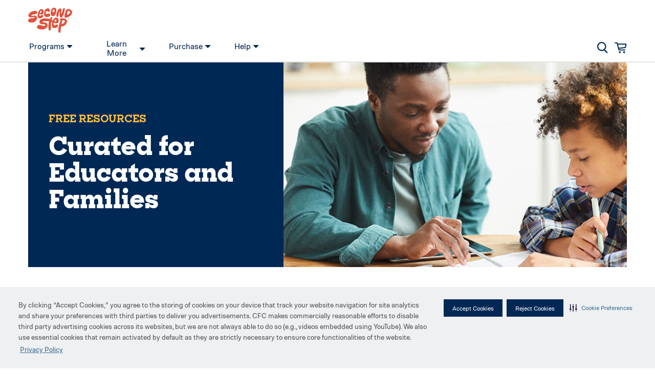

--- FILE ---
content_type: text/html; charset=utf-8
request_url: https://www.secondstep.org/free-resources?mkt_tok=eyjpijoiwmpfme5urtnzbuv6twpfmyisinqioijzsk1tqitiy0dpclnkymf5bfjlwhvwyvb1uxrvvtk0xc9vbwzvxc92a0q0nm00nct1uu1yuznknm12vvmrn2zkq1bzs0tycg9uautywe1ldkr4egf5elbovtf5dhlwrlrnxc9xczu1d0h4owk2rmn2cwjcl2ftuuz6dxdrxc95t0hiwk5min0%3D
body_size: 106586
content:
<!DOCTYPE html><html lang="en"><head><meta charSet="utf-8"/><link crossorigin="anonymous" href="https://use.fontawesome.com/releases/v5.0.13/css/all.css" integrity="sha384-DNOHZ68U8hZfKXOrtjWvjxusGo9WQnrNx2sqG0tfsghAvtVlRW3tvkXWZh58N9jp" rel="stylesheet"/><link href="https://cdn.secondstep.org/dev/fonts/font.css" rel="stylesheet"/><meta content="width=device-width, initial-scale=1" name="viewport"/><meta content="IE=edge" http-equiv="X-UA-Compatible"/><link href="//assets.ctfassets.net/98bcvzcrxclo/6Pe8iMiXmgSkiMqksUOiwo/fd1e034b526faa21c8264612b0c2e45b/favicon.ico" rel="icon" type="image/x-icon"/><title>Free Human Skills Worksheets &amp; Resources | Second Step®</title><meta name="description" content="Access free Second Step® worksheets, guides, and classroom resources to support student communication, emotional literacy, self-management, and life skills growth."/><meta name="image" content="https:////images.ctfassets.net/98bcvzcrxclo/Hx9kx5MZ7nBByPR8Mlv5H/62a45f185708d765d2a3eb83964dc6c3/free-sel-resources-hero.jpg"/><meta name="viewport" content="width=device-width, initial-scale=1"/><meta name="robots" content="index, follow"/><link rel="canonical"/><link rel="start" href="/" title="Home"/><meta property="og:description" prefix="og: http://ogp.me/ns#" content="Access free Second Step® worksheets, guides, and classroom resources to support student communication, emotional literacy, self-management, and life skills growth."/><meta property="og:image" prefix="og: http://ogp.me/ns#" content="https:////images.ctfassets.net/98bcvzcrxclo/Hx9kx5MZ7nBByPR8Mlv5H/62a45f185708d765d2a3eb83964dc6c3/free-sel-resources-hero.jpg"/><meta property="og:title" prefix="og: http://ogp.me/ns#" content="Free Human Skills Worksheets &amp; Resources | Second Step®"/><meta property="og:site_name" prefix="og: http://ogp.me/ns#" content="Second Step"/><meta property="og:type" prefix="og: http://ogp.me/ns#" content="website"/><meta property="og:url" prefix="og: http://ogp.me/ns#"/><meta name="twitter:card" content="Summary Card, large image"/><meta name="twitter:creator" content="@2ndStepProgram"/><meta name="twitter:description" content="Access free Second Step® worksheets, guides, and classroom resources to support student communication, emotional literacy, self-management, and life skills growth."/><meta name="twitter:image:src" content="https:////images.ctfassets.net/98bcvzcrxclo/Hx9kx5MZ7nBByPR8Mlv5H/62a45f185708d765d2a3eb83964dc6c3/free-sel-resources-hero.jpg"/><meta name="twitter:site" content="Second Step®"/><meta name="twitter:title" content="Free Human Skills Worksheets &amp; Resources | Second Step®"/><meta name="twitter:url"/><meta name="next-head-count" content="8"/><script type="text/javascript" src="https://cdn-prod.securiti.ai/consent/auto_blocking/9635d564-8286-455a-8cb6-d41ce6751aab/baa1ff14-40fa-4941-b49d-897129d464cb.js"></script><style>
                body {
                    margin: 0;
                }
                </style><link href="/carousel.min.css" rel="stylesheet"/><link rel="stylesheet" type="text/css" href="https://cdn-prod.securiti.ai/consent/cookie-consent.css"/><script>!function(f,b,e,v,n,t,s)
{if(f.fbq)return;n=f.fbq=function(){n.callMethod?
n.callMethod.apply(n,arguments):n.queue.push(arguments)};
if(!f._fbq)f._fbq=n;n.push=n;n.loaded=!0;n.version='2.0';
n.queue=[];t=b.createElement(e);t.async=!0;
t.src=v;s=b.getElementsByTagName(e)[0];
s.parentNode.insertBefore(t,s)}(window, document,'script',
'https://connect.facebook.net/en_US/fbevents.js');
fbq('init', '376701340461780');
fbq('init', '422119520097690');
fbq('track', 'PageView');</script><script>_linkedin_partner_id = "4417388"; _linkedin_partner_id = "4438756";
              window._linkedin_data_partner_ids = window._linkedin_data_partner_ids || [];
              window._linkedin_data_partner_ids.push(_linkedin_partner_id);
              </script><script type="text/javascript">
              (function(l) {
              if (!l){window.lintrk = function(a,b){window.lintrk.q.push([a,b])};
              window.lintrk.q=[]}
              var s = document.getElementsByTagName("script")[0];
              var b = document.createElement("script");
              b.type = "text/javascript";b.async = true;
              b.src = "https://snap.licdn.com/li.lms-analytics/insight.min.js";
              s.parentNode.insertBefore(b, s);})(window.lintrk);
              </script><script>(function() {
                var didInit = false;
                function initMunchkin() {
                  if(didInit === false) {
                    didInit = true;
                    Munchkin.init('763-WVZ-393');
                  }
                }
                var s = document.createElement('script');
                s.type = 'text/javascript';
                s.async = true;
                s.src = '//munchkin.marketo.net/munchkin.js';
                s.onreadystatechange = function() {
                  if (this.readyState == 'complete' || this.readyState == 'loaded') {
                    initMunchkin();
                  }
                };
                s.onload = initMunchkin;
                document.getElementsByTagName('head')[0].appendChild(s);
              })();</script><script>(function(w,d,s,l,i){w[l]=w[l]||[];w[l].push({'gtm.start':
              new Date().getTime(),event:'gtm.js'});var f=d.getElementsByTagName(s)[0],
              j=d.createElement(s),dl=l!='dataLayer'?'&l='+l:'';j.async=true;j.src=
              'https://www.googletagmanager.com/gtm.js?id='+i+dl;f.parentNode.insertBefore(j,f);
              })(window,document,'script','dataLayer','GTM-KJ9DG7VT');</script><style data-styled="" data-styled-version="5.3.11">.louxrg{display:-webkit-box;display:-webkit-flex;display:-ms-flexbox;display:flex;-webkit-align-items:center;-webkit-box-align:center;-ms-flex-align:center;align-items:center;-webkit-align-self:center;-ms-flex-item-align:center;align-self:center;-webkit-box-pack:space-evenly;-webkit-justify-content:space-evenly;-ms-flex-pack:space-evenly;justify-content:space-evenly;width:100%;height:100%;}/*!sc*/
.louxrg img{max-width:100%;max-height:100%;-webkit-flex-shrink:0;-ms-flex-negative:0;flex-shrink:0;}/*!sc*/
data-styled.g6[id="sc-5881a14-0"]{content:"louxrg,"}/*!sc*/
.cWKiIu{display:-webkit-box;display:-webkit-flex;display:-ms-flexbox;display:flex;-webkit-align-items:center;-webkit-box-align:center;-ms-flex-align:center;align-items:center;-webkit-align-self:center;-ms-flex-item-align:center;align-self:center;-webkit-box-pack:space-evenly;-webkit-justify-content:space-evenly;-ms-flex-pack:space-evenly;justify-content:space-evenly;width:100%;height:100%;}/*!sc*/
.cWKiIu img{max-width:100%;max-height:100%;-webkit-flex-shrink:0;-ms-flex-negative:0;flex-shrink:0;}/*!sc*/
data-styled.g7[id="sc-5881a14-0-div"]{content:"cWKiIu,"}/*!sc*/
.khtMIT{height:6px;width:11px;margin:0;vertical-align:baseline;-webkit-transform:rotate(0deg);-moz-transform:rotate(0deg);-ms-transform:rotate(0deg);-o-transform:rotate(0deg);-webkit-transform:rotate(0deg);-ms-transform:rotate(0deg);transform:rotate(0deg);}/*!sc*/
@media (max-width:660px){.khtMIT{width:11px;height:6px;}}/*!sc*/
.kqMHWf{height:22px;width:21.21px;margin:0;vertical-align:baseline;-webkit-transform:rotate(0deg);-moz-transform:rotate(0deg);-ms-transform:rotate(0deg);-o-transform:rotate(0deg);-webkit-transform:rotate(0deg);-ms-transform:rotate(0deg);transform:rotate(0deg);}/*!sc*/
@media (max-width:660px){.kqMHWf{width:21.21px;height:22px;}}/*!sc*/
.hinyFj{height:22px;width:23.94px;margin:0;vertical-align:baseline;-webkit-transform:rotate(0deg);-moz-transform:rotate(0deg);-ms-transform:rotate(0deg);-o-transform:rotate(0deg);-webkit-transform:rotate(0deg);-ms-transform:rotate(0deg);transform:rotate(0deg);}/*!sc*/
@media (max-width:660px){.hinyFj{width:23.94px;height:22px;}}/*!sc*/
data-styled.g15[id="sc-aXZVg"]{content:"khtMIT,kqMHWf,hinyFj,"}/*!sc*/
.clDIyh{height:29px;outline:none;background:none !important;border:none;padding:0;}/*!sc*/
.clDIyh:focus{outline:1px dotted #212121;outline:5px auto -webkit-focus-ring-color;}/*!sc*/
.clDIyh:hover{background:none !important;}/*!sc*/
data-styled.g16[id="sc-gEvEer"]{content:"clDIyh,"}/*!sc*/
.jVpEpd{display:-webkit-box;display:-webkit-flex;display:-ms-flexbox;display:flex;-webkit-flex-direction:row;-ms-flex-direction:row;flex-direction:row;-webkit-align-items:center;-webkit-box-align:center;-ms-flex-align:center;align-items:center;-webkit-box-pack:start;-webkit-justify-content:flex-start;-ms-flex-pack:start;justify-content:flex-start;height:29px;vertical-align:top;padding:0px 7px;cursor:pointer;}/*!sc*/
.jVpEpd.active-menu,.jVpEpd:hover{border-radius:19.5px;background-color:#f1f1f1;}/*!sc*/
data-styled.g17[id="sc-eqUAAy"]{content:"jVpEpd,"}/*!sc*/
.kddFUn{font-family:'Molde-Regular',sans-serif;font-size:16px;display:-webkit-box;display:-webkit-flex;display:-ms-flexbox;display:flex;-webkit-align-items:center;-webkit-box-align:center;-ms-flex-align:center;align-items:center;color:#002855;margin:0 5px;}/*!sc*/
@media (max-width:414px){.kddFUn{font-size:15px;}}/*!sc*/
data-styled.g18[id="sc-fqkvVR"]{content:"kddFUn,"}/*!sc*/
.dNzdkw{padding-bottom:4px;height:3px;margin:auto;line-height:4px;}/*!sc*/
data-styled.g19[id="sc-dcJsrY"]{content:"dNzdkw,"}/*!sc*/
.kHFIKF::before,.kHFIKF::after{content:none;}/*!sc*/
data-styled.g29[id="sc-cwHptR"]{content:"kHFIKF,"}/*!sc*/
.gYpvFY{width:495px;display:-webkit-box;display:-webkit-flex;display:-ms-flexbox;display:flex;-webkit-flex-flow:row;-ms-flex-flow:row;flex-flow:row;-webkit-box-pack:start;-webkit-justify-content:flex-start;-ms-flex-pack:start;justify-content:flex-start;margin:0 5px;}/*!sc*/
.gYpvFY::before,.gYpvFY::after{content:none;}/*!sc*/
@media (max-width:660px){.gYpvFY{max-width:495px;margin:0px;width:100vw;}}/*!sc*/
@media (max-width:340px){.gYpvFY{-webkit-flex-flow:row;-ms-flex-flow:row;flex-flow:row;width:100%;}}/*!sc*/
data-styled.g30[id="sc-jEACwC"]{content:"gYpvFY,"}/*!sc*/
.gfRMhc{margin-right:27px;}/*!sc*/
@media (max-width:500px){.gfRMhc{margin-right:15px;}}/*!sc*/
@media (max-width:444px){.gfRMhc{margin-right:10px;}}/*!sc*/
@media (max-width:424px){.gfRMhc{margin-right:auto;}}/*!sc*/
@media (max-width:340px){.gfRMhc{margin-bottom:10px;}}/*!sc*/
data-styled.g31[id="sc-cPiKLX"]{content:"gfRMhc,"}/*!sc*/
.jWTsKu{display:-webkit-box;display:-webkit-flex;display:-ms-flexbox;display:flex;height:35px;padding-right:15px;}/*!sc*/
.jWTsKu a{margin-top:2px;}/*!sc*/
@media (max-width:660px){.jWTsKu{padding:0;right:15px;top:-63px;}.jWTsKu a{margin-top:0;}}/*!sc*/
data-styled.g45[id="sc-jsJBEP"]{content:"jWTsKu,"}/*!sc*/
.kXIsDA{display:-webkit-box;display:-webkit-flex;display:-ms-flexbox;display:flex;box-sizing:border-box;width:35px;height:100%;margin-right:6px;overflow:hidden;-webkit-align-self:center;-ms-flex-item-align:center;align-self:center;border-radius:5px;-webkit-transition:width ease-in-out 0.45s,border-width ease-in-out 0.45s;transition:width ease-in-out 0.45s,border-width ease-in-out 0.45s;-webkit-transition:width ease-in-out 0.45s,border-width ease-in-out 0.45s;-moz-transition:width ease-in-out 0.45s,border-width ease-in-out 0.45s;border:0 solid #cccccc;}/*!sc*/
@media (max-width:660px){.kXIsDA{margin-right:11px;width:35px;border:none;}}/*!sc*/
data-styled.g46[id="sc-eeDRCY"]{content:"kXIsDA,"}/*!sc*/
.bXyGpy{display:-webkit-box;display:-webkit-flex;display:-ms-flexbox;display:flex;-webkit-flex-shrink:0;-ms-flex-negative:0;flex-shrink:0;-webkit-align-self:center;-ms-flex-item-align:center;align-self:center;margin:0 7px;background:none;cursor:pointer;outline-offset:-4px;}/*!sc*/
@media (max-width:660px){.bXyGpy{opacity:1 filter:none -webkit-filter:none;}}/*!sc*/
data-styled.g47[id="sc-koXPp"]{content:"bXyGpy,"}/*!sc*/
.hOfVLq{-webkit-box-flex:1;-webkit-flex-grow:1;-ms-flex-positive:1;flex-grow:1;}/*!sc*/
@media (max-width:660px){.hOfVLq{position:absolute;top:60px;right:-15px;width:100vw;z-index:-1;opacity:0;background:#fff;-webkit-transition:opacity ease-in-out 0.45s;transition:opacity ease-in-out 0.45s;-webkit-transition:opacity ease-in-out 0.45s;-moz-transition:opacity ease-in-out 0.45s;}}/*!sc*/
@media (max-width:340px){.hOfVLq{right:-14px;}}/*!sc*/
data-styled.g48[id="sc-bmzYkS"]{content:"hOfVLq,"}/*!sc*/
.dYGBlA{display:-webkit-box;display:-webkit-flex;display:-ms-flexbox;display:flex;box-sizing:border-box;-webkit-box-sizing:border-box;-moz-box-sizing:border-box;width:0;height:100%;border:none;}/*!sc*/
.dYGBlA.dYGBlA{background:#fff;border:none;color:#002855;padding:7px 11px 7px 6px;}/*!sc*/
.dYGBlA::-webkit-input-placeholder{color:#002855;font-family:'Molde-Regular',sans-serif;font-size:14px;opacity:1;}/*!sc*/
.dYGBlA::-moz-placeholder{color:#002855;font-family:'Molde-Regular',sans-serif;font-size:14px;opacity:1;}/*!sc*/
.dYGBlA:-ms-input-placeholder{color:#002855;font-family:'Molde-Regular',sans-serif;font-size:14px;opacity:1;}/*!sc*/
.dYGBlA::placeholder{color:#002855;font-family:'Molde-Regular',sans-serif;font-size:14px;opacity:1;}/*!sc*/
.dYGBlA::-webkit-input-placeholder{color:#002855;font-family:'Molde-Regular',sans-serif;font-size:14px;}/*!sc*/
.dYGBlA:-ms-input-placeholder{color:#002855;font-family:'Molde-Regular',sans-serif;font-size:14px;}/*!sc*/
.dYGBlA::-ms-input-placeholder{color:#002855;font-family:'Molde-Regular',sans-serif;font-size:14px;}/*!sc*/
@media (max-width:660px){.dYGBlA{width:94vw;height:34px;margin:auto;margin-left:26px;border:1px solid #cccccc;border-radius:5px;}}/*!sc*/
@media (max-width:340px){.dYGBlA{width:92vw;margin-left:18px;}}/*!sc*/
data-styled.g49[id="sc-iHGNWf"]{content:"dYGBlA,"}/*!sc*/
.rVCCw{display:-webkit-box;display:-webkit-flex;display:-ms-flexbox;display:flex;-webkit-align-items:center;-webkit-box-align:center;-ms-flex-align:center;align-items:center;}/*!sc*/
.rVCCw.rVCCw{margin-top:0;}/*!sc*/
.rVCCw div{display:-webkit-box;display:-webkit-flex;display:-ms-flexbox;display:flex;}/*!sc*/
data-styled.g50[id="sc-dtBdUo"]{content:"rVCCw,"}/*!sc*/
.jXvDzD{box-shadow:0 2px 0 0 rgba(0,0,0,0.1);padding-bottom:10px;font-family:'Molde-Regular',sans-serif;line-height:19px;position:relative;}/*!sc*/
data-styled.g56[id="sc-dCFHLb"]{content:"jXvDzD,"}/*!sc*/
.kuYRPH{display:-webkit-box;display:-webkit-flex;display:-ms-flexbox;display:flex;-webkit-flex-flow:row nowrap;-ms-flex-flow:row nowrap;flex-flow:row nowrap;-webkit-box-pack:justify;-webkit-justify-content:space-between;-ms-flex-pack:justify;justify-content:space-between;margin:0 auto;max-width:1200px;}/*!sc*/
@media (max-width:340px){.kuYRPH{-webkit-flex-flow:column;-ms-flex-flow:column;flex-flow:column;}}/*!sc*/
data-styled.g57[id="sc-fhzFiK"]{content:"kuYRPH,"}/*!sc*/
.OlgbV{width:86px;height:55px;margin:15px 15px 5px;padding:0;}/*!sc*/
.OlgbV a{-webkit-text-decoration:none;text-decoration:none;}/*!sc*/
data-styled.g58[id="sc-jxOSlx"]{content:"OlgbV,"}/*!sc*/
.kygVOe{display:-webkit-box;display:-webkit-flex;display:-ms-flexbox;display:flex;-webkit-flex-flow:column nowrap;-ms-flex-flow:column nowrap;flex-flow:column nowrap;}/*!sc*/
.nNagi{display:-webkit-box;display:-webkit-flex;display:-ms-flexbox;display:flex;-webkit-flex-flow:column nowrap;-ms-flex-flow:column nowrap;flex-flow:column nowrap;position:relative;}/*!sc*/
data-styled.g59[id="sc-lcIPJg"]{content:"kygVOe,nNagi,"}/*!sc*/
.eQKUjA{display:-webkit-box;display:-webkit-flex;display:-ms-flexbox;display:flex;-webkit-flex-flow:column nowrap;-ms-flex-flow:column nowrap;flex-flow:column nowrap;-webkit-box-pack:justify;-webkit-justify-content:space-between;-ms-flex-pack:justify;justify-content:space-between;-webkit-align-items:flex-end;-webkit-box-align:flex-end;-ms-flex-align:flex-end;align-items:flex-end;}/*!sc*/
@media (max-width:660px){.eQKUjA{-webkit-flex-direction:row;-ms-flex-direction:row;flex-direction:row;position:absolute;right:0;}}/*!sc*/
data-styled.g60[id="sc-kdBSHD"]{content:"eQKUjA,"}/*!sc*/
@media (max-width:660px){.fzgwuZ{top:13px;right:15px;}}/*!sc*/
data-styled.g61[id="sc-tagGq"]{content:"fzgwuZ,"}/*!sc*/
.cGMqkS{position:absolute;left:-10000px;top:auto;width:1px;height:1px;overflow:hidden;-webkit-text-decoration:none;text-decoration:none;}/*!sc*/
.cGMqkS:hover{-webkit-text-decoration:none;text-decoration:none;}/*!sc*/
.cGMqkS:focus{color:#002855;font-family:'Molde-Regular',sans-serif;width:auto;height:auto;left:42%;padding:4px 15px 3px;border:1px solid #ccc;margin-top:10px;}/*!sc*/
@media (max-width:375px){.cGMqkS{display:none;}}/*!sc*/
data-styled.g62[id="sc-esYiGF"]{content:"cGMqkS,"}/*!sc*/
.eExfZb{font-family:SharpSlab-Extrabold;font-weight:400;font-size:2.1875rem;line-height:3.25rem;width:100%;margin:0;color:#fff;text-align:left;}/*!sc*/
@media (max-width:767px){.eExfZb{line-height:2.8rem;}}/*!sc*/
.bfFbzz{font-family:SharpSlab-Extrabold;font-weight:400;font-size:2.1875rem;line-height:3.25rem;width:100%;margin:0;color:#fff;text-align:center;}/*!sc*/
@media (max-width:767px){.bfFbzz{line-height:2.8rem;}}/*!sc*/
.iWscuX{font-family:SharpSlab-Extrabold;font-weight:400;font-size:2.1875rem;line-height:3.25rem;width:100%;margin:0;color:#002855;text-align:left;}/*!sc*/
@media (max-width:767px){.iWscuX{line-height:2.8rem;}}/*!sc*/
data-styled.g89[id="sc-c2309912-0"]{content:"eExfZb,bfFbzz,iWscuX,"}/*!sc*/
.iTWtSx{font-family:SharpSlab-Extrabold;font-weight:400;font-size:2.1875rem;line-height:3.25rem;width:100%;margin:0;color:#002855;text-align:left;}/*!sc*/
@media (max-width:767px){.iTWtSx{line-height:2.8rem;}}/*!sc*/
.fqKwcZ{font-family:SharpSlab-Extrabold;font-weight:400;font-size:2.1875rem;line-height:3.25rem;width:100%;margin:0;color:#fff;text-align:left;}/*!sc*/
@media (max-width:767px){.fqKwcZ{line-height:2.8rem;}}/*!sc*/
data-styled.g90[id="sc-c2309912-0-h3"]{content:"iTWtSx,fqKwcZ,"}/*!sc*/
.CptDF{font-size:1.75rem;line-height:2rem;}/*!sc*/
data-styled.g91[id="sc-c2309912-1"]{content:"CptDF,"}/*!sc*/
.gWgmZH{font-family:SharpSlab-Extrabold;font-weight:400;font-size:2.1875rem;line-height:3.25rem;width:100%;margin:0;color:#fff;text-align:left;}/*!sc*/
@media (max-width:767px){.gWgmZH{line-height:2.8rem;}}/*!sc*/
data-styled.g94[id="sc-c2309912-0-h5"]{content:"gWgmZH,"}/*!sc*/
.ftnZtL{font-size:1.3125rem;line-height:1.9rem;}/*!sc*/
data-styled.g95[id="sc-c2309912-3"]{content:"ftnZtL,"}/*!sc*/
.eyrYth.eyrYth{height:30px;width:30px;position:fixed;right:15px;bottom:15px;z-index:10;border-radius:10px;background-color:rgba(221,221,221,0.48);font-size:2rem;display:block;text-align:center;padding:9px 12px 13px 12px;line-height:normal;color:rgba(0,0,0,0.5);-webkit-transition:visibility 0.25s,opacity 0.25s linear;transition:visibility 0.25s,opacity 0.25s linear;}/*!sc*/
.eyrYth.eyrYth.top{visibility:hidden;opacity:0;}/*!sc*/
.eyrYth.eyrYth:hover,.eyrYth.eyrYth:active,.eyrYth.eyrYth:focus{color:#0077c7;-webkit-text-decoration:none;text-decoration:none;}/*!sc*/
data-styled.g102[id="sc-b6d89bb6-0"]{content:"eyrYth,"}/*!sc*/
.gvUjSK{display:-webkit-box;display:-webkit-flex;display:-ms-flexbox;display:flex;overflow:hidden;position:relative;padding-bottom:56.25%;height:auto;width:100%;}/*!sc*/
.gvUjSK iframe{position:absolute;top:0;left:0;width:100%;height:100%;}/*!sc*/
data-styled.g116[id="sc-10d6eb50-0"]{content:"gvUjSK,"}/*!sc*/
.gHGqNJ{display:-webkit-box;display:-webkit-flex;display:-ms-flexbox;display:flex;}/*!sc*/
@media (max-width:375px){.gHGqNJ{width:100%;}}/*!sc*/
.gHGqNJ .mktoForm{background-color:transparent !important;display:-webkit-box;display:-webkit-flex;display:-ms-flexbox;display:flex;-webkit-flex-wrap:wrap;-ms-flex-wrap:wrap;flex-wrap:wrap;max-width:100%;padding:0;width:100% !important;}/*!sc*/
.gHGqNJ .mktoForm .mktoFieldWrap{float:none;-webkit-box-pack:justify;-webkit-justify-content:space-between;-ms-flex-pack:justify;justify-content:space-between;width:100%;}/*!sc*/
.gHGqNJ .mktoForm .mktoFieldWrap .mktoHtmlText{width:100% !important;font-size:1rem !important;line-height:1.5rem !important;}/*!sc*/
.gHGqNJ .mktoForm .mktoOffset,.gHGqNJ .mktoForm .mktoClear{display:none;visibility:hidden;}/*!sc*/
.gHGqNJ .mktoForm .mktoFormRow{display:-webkit-box;display:-webkit-flex;display:-ms-flexbox;display:flex;-webkit-flex-direction:row;-ms-flex-direction:row;flex-direction:row;-webkit-box-flex:1;-webkit-flex-grow:1;-ms-flex-positive:1;flex-grow:1;-webkit-box-pack:justify;-webkit-justify-content:space-between;-ms-flex-pack:justify;justify-content:space-between;}/*!sc*/
@media (max-width:767px){.gHGqNJ .mktoForm .mktoFormRow{-webkit-flex-direction:column;-ms-flex-direction:column;flex-direction:column;}}/*!sc*/
.gHGqNJ .mktoForm .mktoFormRow,.gHGqNJ .mktoForm .mktoButtonRow{width:100%;-webkit-flex:1 1 100%;-ms-flex:1 1 100%;flex:1 1 100%;}/*!sc*/
.gHGqNJ .mktoForm .mktoFormRow:nth-child(3),.gHGqNJ .mktoForm .mktoFormRow:nth-child(4){margin-top:0.375rem;}/*!sc*/
.gHGqNJ .mktoForm .mktoFormRow:nth-child(4){margin-bottom:1.25rem;}/*!sc*/
.gHGqNJ .mktoForm .mktoFormRow:nth-child(5),.gHGqNJ .mktoForm .mktoFormRow:nth-child(5) .mktoFormCol{margin-bottom:0;}/*!sc*/
.gHGqNJ .mktoForm .mktoFormCol{box-sizing:border-box;-webkit-flex-direction:column;-ms-flex-direction:column;flex-direction:column;-webkit-box-pack:justify;-webkit-justify-content:space-between;-ms-flex-pack:justify;justify-content:space-between;width:100%;}/*!sc*/
.gHGqNJ .mktoForm .mktoFormRow:nth-child(2) .mktoFormCol,.gHGqNJ .mktoForm .mktoFormRow:nth-child(3) .mktoFormCol{width:48% !important;}/*!sc*/
@media (max-width:767px){.gHGqNJ .mktoForm .mktoFormRow:nth-child(2) .mktoFormCol,.gHGqNJ .mktoForm .mktoFormRow:nth-child(3) .mktoFormCol{width:100% !important;}}/*!sc*/
.gHGqNJ .mktoForm .mktoFormRow:nth-child(5) .mktoFieldWrap,.gHGqNJ .mktoForm .mktoFormRow:nth-child(6) .mktoFieldWrap{display:-webkit-box;display:-webkit-flex;display:-ms-flexbox;display:flex;-webkit-flex-direction:row-reverse;-ms-flex-direction:row-reverse;flex-direction:row-reverse;-webkit-align-items:center;-webkit-box-align:center;-ms-flex-align:center;align-items:center;}/*!sc*/
.gHGqNJ .mktoForm .mktoFormRow:nth-child(5) .mktoFieldWrap .mktoCheckboxList,.gHGqNJ .mktoForm .mktoFormRow:nth-child(6) .mktoFieldWrap .mktoCheckboxList{width:1.25rem !important;}/*!sc*/
.gHGqNJ .mktoForm .mktoFormRow:nth-child(5) .mktoFieldWrap .mktoLabel,.gHGqNJ .mktoForm .mktoFormRow:nth-child(6) .mktoFieldWrap .mktoLabel{width:100% !important;}/*!sc*/
.gHGqNJ .mktoForm input,.gHGqNJ .mktoForm select.mktoField{border:solid 1px #a9a9a9;font-family:Molde-Regular;font-size:1rem !important;min-height:3rem !important;}/*!sc*/
.gHGqNJ .mktoForm select.mktoField{padding:0.8rem 0.9375rem;width:100% !important;}/*!sc*/
.gHGqNJ .mktoForm.mktoLayoutAbove .mktoLabel{font-size:1rem;font-weight:normal;line-height:2.2rem;width:auto !important;padding-top:0 !important;}/*!sc*/
.gHGqNJ .mktoForm .mktoCheckboxList{width:100% !important;}/*!sc*/
.gHGqNJ .mktoForm input,.gHGqNJ .mktoForm select,.gHGqNJ .mktoForm input[type='checkbox']{box-shadow:none !important;font-family:Molde-Regular;width:initial;}/*!sc*/
.gHGqNJ .mktoForm .mktoCheckboxList > label{font-size:1rem;margin-bottom:0;margin-top:0.85rem;width:100%;}/*!sc*/
.gHGqNJ .mktoForm input[type='text']{padding:0.625rem 0.9375rem;width:100% !important;}/*!sc*/
.gHGqNJ .mktoForm input[type='email']{width:100% !important;}/*!sc*/
.gHGqNJ .mktoForm label,.gHGqNJ .mktoForm .mktoAsterix{font-family:Molde-Regular;}/*!sc*/
.gHGqNJ .mktoForm.mktoLayoutAbove .mktoRequiredField .mktoAsterix{float:right;}/*!sc*/
.gHGqNJ .mktoForm .mktoButtonWrap.mktoSimple button.mktoButton{-webkit-align-self:baseline;-ms-flex-item-align:baseline;align-self:baseline;background-color:#487a7b;background-image:none;border-color:#487a7b;border-image:initial;border-style:solid;border-width:0.125rem;color:rgb(255,255,255);cursor:pointer;display:-webkit-box;display:-webkit-flex;display:-ms-flexbox;display:flex;font-family:Molde-Regular;font-size:1rem;-webkit-box-pack:center;-webkit-justify-content:center;-ms-flex-pack:center;justify-content:center;line-height:1.125rem;padding:0.8125rem 2.5rem;text-transform:capitalize;-webkit-transition:all 0.2s ease-in 0s;transition:all 0.2s ease-in 0s;-webkit-box-pack:center;}/*!sc*/
.gHGqNJ .mktoForm .mktoButtonWrap.mktoSimple button.mktoButton:hover{background-color:#fff;color:#002855;}/*!sc*/
data-styled.g162[id="sc-6f6b0e9e-0"]{content:"gHGqNJ,"}/*!sc*/
.ekcMpW{-webkit-align-items:center;-webkit-box-align:center;-ms-flex-align:center;align-items:center;-webkit-flex-flow:column nowrap;-ms-flex-flow:column nowrap;flex-flow:column nowrap;-webkit-box-pack:start;-webkit-justify-content:flex-start;-ms-flex-pack:start;justify-content:flex-start;margin:auto;}/*!sc*/
@media (max-width:695px){.ekcMpW{padding:0;}}/*!sc*/
data-styled.g163[id="sc-6f6b0e9e-1"]{content:"ekcMpW,"}/*!sc*/
.ihcAWM{-webkit-align-items:center;-webkit-box-align:center;-ms-flex-align:center;align-items:center;display:-webkit-box;display:-webkit-flex;display:-ms-flexbox;display:flex;}/*!sc*/
data-styled.g164[id="sc-6f6b0e9e-2"]{content:"ihcAWM,"}/*!sc*/
.cPpUig{box-sizing:border-box;width:100%;height:3.75rem;}/*!sc*/
.eoAxnB{box-sizing:border-box;width:100%;height:0.9375rem;}/*!sc*/
data-styled.g171[id="sc-cdfbfcc4-0"]{content:"cPpUig,eoAxnB,"}/*!sc*/
.gLGHkP{font-family:Molde-Regular,sans-serif;font-size:1.188rem;line-height:1.875rem;max-width:unset;margin:0;color:#1f1f1f;width:100%;text-align:left;}/*!sc*/
.gLGHkP p{margin:0 0 0.625rem;}/*!sc*/
.gLGHkP a{color:#3C6E90;-webkit-text-decoration:none;text-decoration:none;}/*!sc*/
.gLGHkP a:hover{cursor:pointer;-webkit-text-decoration:underline;text-decoration:underline;}/*!sc*/
.gLGHkP a:visited{color:#8a42a6;}/*!sc*/
.gLGHkP ul{padding-left:20px;}/*!sc*/
.gLGHkP ul ul li{list-style-type:circle;}/*!sc*/
.gLGHkP li{list-style-type:disc;}/*!sc*/
.gLGHkP ol li{list-style-type:decimal;}/*!sc*/
.cWLPqE{font-family:Molde-Regular,sans-serif;font-size:1.188rem;line-height:1.875rem;max-width:unset;margin:0;color:#fff;width:100%;text-align:center;}/*!sc*/
.cWLPqE p{margin:0 0 0.625rem;}/*!sc*/
.cWLPqE a{color:#fff;-webkit-text-decoration:underline;text-decoration:underline;}/*!sc*/
.cWLPqE a:hover{cursor:pointer;-webkit-text-decoration:underline;text-decoration:underline;}/*!sc*/
.cWLPqE a:visited{color:#fff;}/*!sc*/
.cWLPqE ul{padding-left:20px;}/*!sc*/
.cWLPqE ul ul li{list-style-type:circle;}/*!sc*/
.cWLPqE li{list-style-type:disc;}/*!sc*/
.cWLPqE ol li{list-style-type:decimal;}/*!sc*/
.itDjqU{font-family:Molde-Regular,sans-serif;font-size:1.188rem;line-height:1.875rem;max-width:unset;margin:0;color:#fff;width:100%;text-align:left;}/*!sc*/
.itDjqU p{margin:0 0 0.625rem;}/*!sc*/
.itDjqU a{color:#fff;-webkit-text-decoration:underline;text-decoration:underline;}/*!sc*/
.itDjqU a:hover{cursor:pointer;-webkit-text-decoration:underline;text-decoration:underline;}/*!sc*/
.itDjqU a:visited{color:#fff;}/*!sc*/
.itDjqU ul{padding-left:20px;}/*!sc*/
.itDjqU ul ul li{list-style-type:circle;}/*!sc*/
.itDjqU li{list-style-type:disc;}/*!sc*/
.itDjqU ol li{list-style-type:decimal;}/*!sc*/
.etyGKb{font-family:Molde-Regular,sans-serif;font-size:1rem;line-height:1.5rem;max-width:unset;margin:0;color:#1f1f1f;width:100%;text-align:left;}/*!sc*/
.etyGKb p{margin:0 0 0.625rem;}/*!sc*/
.etyGKb a{color:#3C6E90;-webkit-text-decoration:none;text-decoration:none;}/*!sc*/
.etyGKb a:hover{cursor:pointer;-webkit-text-decoration:underline;text-decoration:underline;}/*!sc*/
.etyGKb a:visited{color:#8a42a6;}/*!sc*/
.etyGKb ul{padding-left:20px;}/*!sc*/
.etyGKb ul ul li{list-style-type:circle;}/*!sc*/
.etyGKb li{list-style-type:disc;}/*!sc*/
.etyGKb ol li{list-style-type:decimal;}/*!sc*/
data-styled.g172[id="sc-8f29b9a2-0"]{content:"gLGHkP,cWLPqE,itDjqU,etyGKb,"}/*!sc*/
.bGTKpm{font-family:Molde-Semibold,sans-serif;font-weight:400;}/*!sc*/
data-styled.g174[id="sc-8f29b9a2-2"]{content:"bGTKpm,"}/*!sc*/
.dNfNqr{display:-webkit-box;display:-webkit-flex;display:-ms-flexbox;display:flex;-webkit-flex-direction:column;-ms-flex-direction:column;flex-direction:column;width:100%;box-sizing:border-box;}/*!sc*/
.dNfNqr .ssp-footer .container{display:-webkit-box;display:-webkit-flex;display:-ms-flexbox;display:flex;-webkit-flex-direction:column;-ms-flex-direction:column;flex-direction:column;}/*!sc*/
.dNfNqr .ssp-footer .logo{float:none;margin-left:auto;padding:30px;}/*!sc*/
.dNfNqr .ssp-footer .bottom-row{display:-webkit-box;display:-webkit-flex;display:-ms-flexbox;display:flex;margin-top:0;padding:0 30px 30px;}/*!sc*/
.dNfNqr .ssp-footer .bottom-row .col-md-5{display:inline-block;width:60%;}/*!sc*/
.dNfNqr .ssp-footer .bottom-row .col-md-7{display:inline-block;width:60%;}/*!sc*/
.dNfNqr .ssp-footer .copyright p{white-space:nowrap;}/*!sc*/
@media screen and (max-width:767px){.dNfNqr .ssp-footer .bottom-row{-webkit-flex-direction:column;-ms-flex-direction:column;flex-direction:column;-webkit-align-items:center;-webkit-box-align:center;-ms-flex-align:center;align-items:center;padding:0 10px 30px;}.dNfNqr .ssp-footer .bottom-row .col-md-7,.dNfNqr .ssp-footer .bottom-row .col-md-5{width:100%;}}/*!sc*/
data-styled.g189[id="sc-e108b426-0"]{content:"dNfNqr,"}/*!sc*/
.jzKlsw{display:-webkit-box;display:-webkit-flex;display:-ms-flexbox;display:flex;-webkit-box-pack:center;-webkit-justify-content:center;-ms-flex-pack:center;justify-content:center;-webkit-align-items:center;-webkit-box-align:center;-ms-flex-align:center;align-items:center;width:100%;margin-top:2px;}/*!sc*/
.jzKlsw h2{font-family:, sans-serif;}/*!sc*/
.jzKlsw h3,.jzKlsw h4,.jzKlsw h5,.jzKlsw h6{font-family:, sans-serif;}/*!sc*/
data-styled.g190[id="sc-e108b426-1"]{content:"jzKlsw,"}/*!sc*/
.hLUtjT{display:-webkit-box;display:-webkit-flex;display:-ms-flexbox;display:flex;-webkit-flex-direction:column;-ms-flex-direction:column;flex-direction:column;-webkit-box-pack:center;-webkit-justify-content:center;-ms-flex-pack:center;justify-content:center;-webkit-align-items:center;-webkit-box-align:center;-ms-flex-align:center;align-items:center;width:100%;max-width:1170px;}/*!sc*/
data-styled.g191[id="sc-e108b426-2"]{content:"hLUtjT,"}/*!sc*/
.eqZLLg{display:-webkit-box;display:-webkit-flex;display:-ms-flexbox;display:flex;-webkit-flex-direction:column;-ms-flex-direction:column;flex-direction:column;-webkit-align-items:center;-webkit-box-align:center;-ms-flex-align:center;align-items:center;box-sizing:border-box;width:100%;padding:0 2.188rem;overflow:hidden;background-color:initial;overflow:hidden;background-image:none;background-repeat:no-repeat;background-position:center;background-size:cover;border:none;}/*!sc*/
.eqZLLg a{-webkit-text-decoration:none;text-decoration:none;}/*!sc*/
.eqZLLg ul{padding-left:2.5rem;margin:0 0 0.625rem;}/*!sc*/
@media (max-width:580px){.eqZLLg{width:100%;}}/*!sc*/
@media (max-width:480px){.eqZLLg{padding:0;}}/*!sc*/
.jtemds{display:-webkit-box;display:-webkit-flex;display:-ms-flexbox;display:flex;-webkit-flex-direction:column;-ms-flex-direction:column;flex-direction:column;-webkit-align-items:center;-webkit-box-align:center;-ms-flex-align:center;align-items:center;box-sizing:border-box;width:100%;padding:3.75rem;overflow:hidden;background-color:#002855;overflow:hidden;background-image:none;background-repeat:no-repeat;background-position:center;background-size:cover;border:none;}/*!sc*/
.jtemds a{-webkit-text-decoration:underline;text-decoration:underline;}/*!sc*/
.jtemds ul{padding-left:2.5rem;margin:0 0 0.625rem;}/*!sc*/
@media (max-width:580px){.jtemds{width:100%;}}/*!sc*/
@media (max-width:480px){.jtemds{padding:2.188rem 1.87rem;}}/*!sc*/
data-styled.g317[id="sc-e8fc48e2-0"]{content:"eqZLLg,jtemds,"}/*!sc*/
.fUJNIG{display:-webkit-box;display:-webkit-flex;display:-ms-flexbox;display:flex;-webkit-flex-direction:row;-ms-flex-direction:row;flex-direction:row;-webkit-box-pack:justify;-webkit-justify-content:space-between;-ms-flex-pack:justify;justify-content:space-between;-webkit-align-items:flex-start;-webkit-box-align:flex-start;-ms-flex-align:flex-start;align-items:flex-start;box-sizing:border-box;width:100%;min-height:0.0625rem;max-width:1120px;}/*!sc*/
@media (max-width:767px){.fUJNIG{-webkit-flex-direction:column;-ms-flex-direction:column;flex-direction:column;-webkit-align-items:center;-webkit-box-align:center;-ms-flex-align:center;align-items:center;max-width:28.13rem;}}/*!sc*/
.jUnVgn{display:-webkit-box;display:-webkit-flex;display:-ms-flexbox;display:flex;-webkit-flex-direction:row-reverse;-ms-flex-direction:row-reverse;flex-direction:row-reverse;-webkit-box-pack:justify;-webkit-justify-content:space-between;-ms-flex-pack:justify;justify-content:space-between;-webkit-align-items:flex-start;-webkit-box-align:flex-start;-ms-flex-align:flex-start;align-items:flex-start;box-sizing:border-box;width:100%;min-height:0.0625rem;max-width:1120px;}/*!sc*/
@media (max-width:767px){.jUnVgn{-webkit-flex-direction:column;-ms-flex-direction:column;flex-direction:column;-webkit-align-items:center;-webkit-box-align:center;-ms-flex-align:center;align-items:center;max-width:28.13rem;}}/*!sc*/
data-styled.g320[id="sc-e8fc48e2-3"]{content:"fUJNIG,jUnVgn,"}/*!sc*/
.bSZFyW{display:block;box-sizing:border-box;width:31.5%;overflow:hidden;-webkit-align-self:flex-start;-ms-flex-item-align:start;align-self:flex-start;}/*!sc*/
@media (max-width:767px){.bSZFyW{display:-webkit-box;display:-webkit-flex;display:-ms-flexbox;display:flex;-webkit-align-self:flex-start;-ms-flex-item-align:start;align-self:flex-start;-webkit-box-pack:center;-webkit-justify-content:center;-ms-flex-pack:center;justify-content:center;width:100%;}}/*!sc*/
.hMNYFW{display:block;box-sizing:border-box;width:50%;overflow:hidden;-webkit-align-self:flex-start;-ms-flex-item-align:start;align-self:flex-start;}/*!sc*/
@media (max-width:767px){.hMNYFW{display:-webkit-box;display:-webkit-flex;display:-ms-flexbox;display:flex;-webkit-align-self:flex-start;-ms-flex-item-align:start;align-self:flex-start;-webkit-box-pack:center;-webkit-justify-content:center;-ms-flex-pack:center;justify-content:center;width:100%;}}/*!sc*/
data-styled.g321[id="sc-e8fc48e2-4"]{content:"bSZFyW,hMNYFW,"}/*!sc*/
.lbmnQJ.lbmnQJ{display:-webkit-box;display:-webkit-flex;display:-ms-flexbox;display:flex;-webkit-align-self:center;-ms-flex-item-align:center;align-self:center;box-sizing:border-box;width:auto;max-width:100%;height:auto;margin:0 auto;}/*!sc*/
@media (max-width:767px){.lbmnQJ.lbmnQJ{margin:0;}}/*!sc*/
.laSQjm.laSQjm{display:-webkit-box;display:-webkit-flex;display:-ms-flexbox;display:flex;-webkit-align-self:center;-ms-flex-item-align:center;align-self:center;box-sizing:border-box;width:100%;max-width:100%;height:auto;margin:0 auto;}/*!sc*/
@media (max-width:767px){.laSQjm.laSQjm{margin:0;}}/*!sc*/
data-styled.g322[id="sc-e8fc48e2-5"]{content:"lbmnQJ,laSQjm,"}/*!sc*/
.jInBgV{display:-webkit-box;display:-webkit-flex;display:-ms-flexbox;display:flex;-webkit-flex-direction:column;-ms-flex-direction:column;flex-direction:column;-webkit-align-items:center;-webkit-box-align:center;-ms-flex-align:center;align-items:center;-webkit-align-self:center;-ms-flex-item-align:center;align-self:center;box-sizing:border-box;width:68%;padding:0 0 0 1.5625rem;}/*!sc*/
@media (max-width:767px){.jInBgV{-webkit-align-self:center;-ms-flex-item-align:center;align-self:center;width:100%;max-width:28.13rem;padding:1.563rem 0 0;}}/*!sc*/
.grTKrG{display:-webkit-box;display:-webkit-flex;display:-ms-flexbox;display:flex;-webkit-flex-direction:column;-ms-flex-direction:column;flex-direction:column;-webkit-align-items:center;-webkit-box-align:center;-ms-flex-align:center;align-items:center;-webkit-align-self:center;-ms-flex-item-align:center;align-self:center;box-sizing:border-box;width:50%;padding:0 1.5625rem 0 0;}/*!sc*/
@media (max-width:767px){.grTKrG{-webkit-align-self:center;-ms-flex-item-align:center;align-self:center;width:100%;max-width:100%;padding:1.563rem 0 0;}}/*!sc*/
data-styled.g323[id="sc-e8fc48e2-6"]{content:"jInBgV,grTKrG,"}/*!sc*/
.cnPIDJ{margin:0 0 0.3125rem;}/*!sc*/
@media (max-width:767px){.cnPIDJ{margin-top:0;text-align:left;}}/*!sc*/
data-styled.g324[id="sc-e8fc48e2-7"]{content:"cnPIDJ,"}/*!sc*/
.iMHHPR{font-family:Molde-Semibold,sans-serif;line-height:1.6875rem;}/*!sc*/
data-styled.g325[id="sc-e8fc48e2-8"]{content:"iMHHPR,"}/*!sc*/
.dsGSst span{font-weight:bold;color:red;}/*!sc*/
.dsGSst h4{line-height:2rem;}/*!sc*/
.dsGSst h6{font-size:1rem;}/*!sc*/
@media (max-width:767px){.dsGSst h6{text-align:left;}}/*!sc*/
@media (max-width:767px){.dsGSst{text-align:left;}.dsGSst ul{padding-left:2.5rem;}.dsGSst li{list-style-type:square;}}/*!sc*/
.dsGSst h3{margin:1.5rem 0 0.3125rem;}/*!sc*/
data-styled.g326[id="sc-e8fc48e2-9"]{content:"dsGSst,"}/*!sc*/
.chsAWO{width:30%;box-sizing:border-box;}/*!sc*/
.chsAWO img{width:100%;margin-bottom:0.625rem;}/*!sc*/
.chsAWO > [class*='youTubeEmbed']{padding-bottom:59.6%;}/*!sc*/
@media (max-width:767px){.chsAWO{width:100%;max-width:28.125rem;padding:0.9375rem;margin-bottom:2.5rem;}}/*!sc*/
data-styled.g408[id="sc-51c1a089-0"]{content:"chsAWO,"}/*!sc*/
.fWgNOg{margin:0.625rem 0 0.3125rem;}/*!sc*/
data-styled.g410[id="sc-51c1a089-2"]{content:"fWgNOg,"}/*!sc*/
.eWiuYH.eWiuYH{box-sizing:border-box;padding:initial;}/*!sc*/
data-styled.g411[id="sc-51c1a089-3"]{content:"eWiuYH,"}/*!sc*/
.jkKDki{margin-top:0;}/*!sc*/
.jkKDki h3{font-size:1.3125rem;line-height:1.9rem;margin:0.4rem 0 0;color:#fff;}/*!sc*/
data-styled.g412[id="sc-51c1a089-4"]{content:"jkKDki,"}/*!sc*/
.ceffCp{display:-webkit-box;display:-webkit-flex;display:-ms-flexbox;display:flex;-webkit-flex-direction:column;-ms-flex-direction:column;flex-direction:column;box-sizing:border-box;height:100%;width:calc(100% - 2.5rem);padding:2.125rem;background-color:#487a7b;}/*!sc*/
@media (max-width:480px){.ceffCp{padding:1.25rem 0.9375rem;}}/*!sc*/
data-styled.g413[id="sc-994d49fc-0"]{content:"ceffCp,"}/*!sc*/
.geBJtA{margin:0.625rem 0 0;font-size:2.1875rem;}/*!sc*/
data-styled.g414[id="sc-994d49fc-1"]{content:"geBJtA,"}/*!sc*/
.cdYoRw{box-sizing:border-box;padding:0 0.9375rem 0;width:70%;-webkit-align-self:center;-ms-flex-item-align:center;align-self:center;}/*!sc*/
@media (max-width:768px){.cdYoRw{width:100%;}}/*!sc*/
data-styled.g415[id="sc-994d49fc-2"]{content:"cdYoRw,"}/*!sc*/
.fbGVgJ{display:-webkit-box;display:-webkit-flex;display:-ms-flexbox;display:flex;-webkit-align-items:flex-start;-webkit-box-align:flex-start;-ms-flex-align:flex-start;align-items:flex-start;box-sizing:border-box;-webkit-flex-wrap:wrap;-ms-flex-wrap:wrap;flex-wrap:wrap;width:100%;height:100%;-webkit-flex-wrap:wrap;-ms-flex-wrap:wrap;flex-wrap:wrap;margin-top:1.25rem;-webkit-box-pack:justify;-webkit-justify-content:space-between;-ms-flex-pack:justify;justify-content:space-between;}/*!sc*/
@media (max-width:767px){.fbGVgJ{-webkit-flex-direction:column;-ms-flex-direction:column;flex-direction:column;-webkit-align-items:center;-webkit-box-align:center;-ms-flex-align:center;align-items:center;}}/*!sc*/
data-styled.g417[id="sc-994d49fc-4"]{content:"fbGVgJ,"}/*!sc*/
.cvSYYs{display:-webkit-box;display:-webkit-flex;display:-ms-flexbox;display:flex;-webkit-box-pack:center;-webkit-justify-content:center;-ms-flex-pack:center;justify-content:center;-webkit-flex-direction:column;-ms-flex-direction:column;flex-direction:column;box-sizing:border-box;background:#f1f1f1;padding:2.5rem 5rem;width:calc(100% - 2.8rem);}/*!sc*/
@media (max-width:767px){.cvSYYs{padding:2rem 2.1875rem 2.3rem;width:calc(100% - 2.75rem);margin:0 auto;}}/*!sc*/
data-styled.g887[id="sc-43407179-0"]{content:"cvSYYs,"}/*!sc*/
.fjLMSP{-webkit-align-self:anchor-center;-ms-flex-item-align:anchor-center;align-self:anchor-center;max-width:73.125rem;}/*!sc*/
data-styled.g888[id="sc-43407179-1"]{content:"fjLMSP,"}/*!sc*/
.iogGgF{color:#487a7b;text-align:center;margin-bottom:0.1875rem;}/*!sc*/
@media (max-width:767px){.iogGgF{margin-bottom:0.8rem;}}/*!sc*/
data-styled.g889[id="sc-43407179-2"]{content:"iogGgF,"}/*!sc*/
.dHWiTY{text-align:center;margin-bottom:0.875rem;font-weight:600;}/*!sc*/
data-styled.g890[id="sc-43407179-3"]{content:"dHWiTY,"}/*!sc*/
.bBdfbc{display:-webkit-box;display:-webkit-flex;display:-ms-flexbox;display:flex;-webkit-flex-direction:row;-ms-flex-direction:row;flex-direction:row;-webkit-box-pack:justify;-webkit-justify-content:space-between;-ms-flex-pack:justify;justify-content:space-between;}/*!sc*/
@media (max-width:767px){.bBdfbc{-webkit-flex-direction:column;-ms-flex-direction:column;flex-direction:column;}}/*!sc*/
data-styled.g891[id="sc-43407179-4"]{content:"bBdfbc,"}/*!sc*/
.dvNTuF{margin-top:0.4375rem;width:40%;}/*!sc*/
@media (max-width:767px){.dvNTuF{width:100%;margin-bottom:1.5rem;}}/*!sc*/
data-styled.g892[id="sc-43407179-5"]{content:"dvNTuF,"}/*!sc*/
.bEdyOi{width:50%;}/*!sc*/
@media (max-width:767px){.bEdyOi{width:100%;}}/*!sc*/
data-styled.g893[id="sc-43407179-6"]{content:"bEdyOi,"}/*!sc*/
.bHnHM{display:-webkit-box;display:-webkit-flex;display:-ms-flexbox;display:flex;-webkit-flex-direction:column;-ms-flex-direction:column;flex-direction:column;-webkit-box-pack:center;-webkit-justify-content:center;-ms-flex-pack:center;justify-content:center;-webkit-align-items:center;-webkit-box-align:center;-ms-flex-align:center;align-items:center;box-sizing:border-box;width:100%;min-height:352px;padding:1.75rem;background-image:none;background-repeat:no-repeat;background-position:center;background-size:cover;border-radius:0.3125rem;}/*!sc*/
.bHnHM a{-webkit-text-decoration:none;text-decoration:none;}/*!sc*/
@media (max-width:768px){.bHnHM{width:100%;padding:1.75rem;}}/*!sc*/
data-styled.g1257[id="sc-a8359da2-0"]{content:"bHnHM,"}/*!sc*/
.efACZj{width:100%;max-width:844px;line-height:1.5rem;}/*!sc*/
.efACZj a{-webkit-text-decoration:none;text-decoration:none;}/*!sc*/
.efACZj a:hover{-webkit-text-decoration:underline;text-decoration:underline;}/*!sc*/
.efACZj hr{margin:30px 0;}/*!sc*/
.efACZj img{max-width:100%;}/*!sc*/
@media (max-width:768px){.efACZj{width:100%;}}/*!sc*/
data-styled.g1263[id="sc-a8359da2-6"]{content:"efACZj,"}/*!sc*/
.eyTvBB{display:-webkit-box;display:-webkit-flex;display:-ms-flexbox;display:flex;box-sizing:border-box;height:25rem;width:100%;background-color:#002855;}/*!sc*/
@media (max-width:479px){.eyTvBB{height:initial;}}/*!sc*/
data-styled.g1307[id="sc-1e894fc8-0"]{content:"eyTvBB,"}/*!sc*/
.kjupMH{display:-webkit-box;display:-webkit-flex;display:-ms-flexbox;display:flex;-webkit-flex-direction:column;-ms-flex-direction:column;flex-direction:column;-webkit-box-pack:center;-webkit-justify-content:center;-ms-flex-pack:center;justify-content:center;-webkit-align-items:flex-start;-webkit-box-align:flex-start;-ms-flex-align:flex-start;align-items:flex-start;box-sizing:border-box;width:43%;padding:1.25rem 2.5rem 0.625rem;}/*!sc*/
@media (max-width:1199px){.kjupMH{width:50%;}}/*!sc*/
@media (max-width:991px){.kjupMH{width:58.3%;}}/*!sc*/
@media (max-width:767px){.kjupMH{width:100%;}}/*!sc*/
@media (max-width:479px){.kjupMH{padding:2.5rem;}}/*!sc*/
data-styled.g1308[id="sc-1e894fc8-1"]{content:"kjupMH,"}/*!sc*/
.dSUfjq{display:-webkit-box;display:-webkit-flex;display:-ms-flexbox;display:flex;-webkit-flex-direction:column;-ms-flex-direction:column;flex-direction:column;box-sizing:border-box;}/*!sc*/
data-styled.g1309[id="sc-1e894fc8-2"]{content:"dSUfjq,"}/*!sc*/
.hevhnl{width:100%;margin:0;color:#ffbf3f;font-family:'SharpSlab-bold',sans-serif;font-size:1.25rem;line-height:1.75rem;font-weight:400;-webkit-letter-spacing:0;-moz-letter-spacing:0;-ms-letter-spacing:0;letter-spacing:0;text-transform:uppercase;}/*!sc*/
@media (max-width:767px){.hevhnl{width:auto;}}/*!sc*/
data-styled.g1310[id="sc-1e894fc8-3"]{content:"hevhnl,"}/*!sc*/
.vaIVA{margin-top:0.9375rem;margin-bottom:1.25rem;font-family:SharpSlab-Extrabold,sans-serif;font-size:3rem;}/*!sc*/
@media (max-width:767px){.vaIVA{line-height:3.8rem;}}/*!sc*/
@media (max-width:479px){.vaIVA{font-size:2.3rem;line-height:3rem;}}/*!sc*/
data-styled.g1311[id="sc-1e894fc8-4"]{content:"vaIVA,"}/*!sc*/
.lbnwOQ{display:-webkit-box;display:-webkit-flex;display:-ms-flexbox;display:flex;width:58%;overflow:hidden;}/*!sc*/
@media (max-width:1199px){.lbnwOQ{width:50%;}}/*!sc*/
@media (max-width:991px){.lbnwOQ{width:41.7%;}}/*!sc*/
@media (max-width:767px){.lbnwOQ{display:none;}}/*!sc*/
.lbnwOQ img{object-fit:contain;object-position:left center;}/*!sc*/
data-styled.g1314[id="sc-1e894fc8-7"]{content:"lbnwOQ,"}/*!sc*/
</style><meta name="p:domain_verify" content="d6dba725cf23c7b587015a19f90678ee"/><noscript data-n-css=""></noscript><script defer="" nomodule="" src="/_next/static/chunks/polyfills-c67a75d1b6f99dc8.js"></script><script src="/_next/static/chunks/webpack-445035c50ac07361.js" defer=""></script><script src="/_next/static/chunks/framework-b5f5b57923c5a118.js" defer=""></script><script src="/_next/static/chunks/main-0327180a9bbae765.js" defer=""></script><script src="/_next/static/chunks/pages/_app-378e28a9a81ac648.js" defer=""></script><script src="/_next/static/chunks/e971612a-f919d418f1e6e081.js" defer=""></script><script src="/_next/static/chunks/9754-8e6bfd0f6433aebe.js" defer=""></script><script src="/_next/static/chunks/9777-0dbf38097bd33446.js" defer=""></script><script src="/_next/static/chunks/pages/free-resources-68511baa3692c463.js" defer=""></script><script src="/_next/static/Gk6FTAo9ij4Kb8mz7h49Q/_buildManifest.js" defer=""></script><script src="/_next/static/Gk6FTAo9ij4Kb8mz7h49Q/_ssgManifest.js" defer=""></script></head><script>
            function applyArrayOverrides() {
    if (!Array.prototype.clear) {
        Object.defineProperty(Array.prototype, "clear", {
            value: function() {
                this.length = 0;
            },
            enumerable: false
        });
    }
    if (!Array.prototype.first) {
        Object.defineProperty(Array.prototype, "first", {
            value: function() {
                return this[0];
            },
            enumerable: false
        });
    }
    if (!Array.prototype.last) {
        Object.defineProperty(Array.prototype, "last", {
            value: function() {
                return this[this.length - 1];
            },
            enumerable: false
        });
    }
    if (!Array.prototype.flatten) {
        Object.defineProperty(Array.prototype, "flatten", {
            value: function() {
                for(var t = this.length, e = [], n = 0; n < t; n++)this[n] instanceof Array ? e = e.concat(this[n]) : e.push(this[n]);
                return e;
            },
            enumerable: false
        });
    }
    if (!Array.prototype.each) {
        Object.defineProperty(Array.prototype, "each", {
            value: function(t) {
                var e = this.length;
                if ("function" != typeof t) throw "Array.each requires first argument to be a function";
                for(var n = arguments[1], i = 0; i < e; i++)i in this && t.call(n, this[i], i, this);
                return null;
            },
            enumerable: false
        });
    }
    if (!Array.prototype.include) {
        Object.defineProperty(Array.prototype, "include", {
            value: function(t) {
                return this.length, this.indexOf(t) >= 0;
            },
            enumerable: false
        });
    }
};
            applyArrayOverrides();
            (function(w,d,t,u,n,s,e){w['SwiftypeObject']=n;w[n]=w[n]||function(){
  (w[n].q=w[n].q||[]).push(arguments);};s=d.createElement(t);
  e=d.getElementsByTagName(t)[0];s.async=1;s.src=u;e.parentNode.insertBefore(s,e);
  })(window,document,'script','//s.swiftypecdn.com/install/v2/st.js','_st');
  _st('install','ikrB44UHBc3SBifAuwXL','2.0.0');console.log('loaded swift type');</script><script>
            (function () {
              var s = document.createElement('script');
              s.src = 'https://cdn-prod.securiti.ai/consent/cookie-consent-sdk-loader.js';
              s.setAttribute('data-tenant-uuid', '9635d564-8286-455a-8cb6-d41ce6751aab');
              s.setAttribute('data-domain-uuid', 'baa1ff14-40fa-4941-b49d-897129d464cb');
              s.setAttribute('data-backend-url', 'https://app.securiti.ai');
              s.setAttribute('data-skip-css', 'false');
              s.defer = true;
              var parent_node = document.head || document.body;
              parent_node.appendChild(s);
              s.addEventListener('load', function() { window.initCmp(); });
            })()
            </script><body><noscript><img height="1" width="1" style="display:none"
              src="https://www.facebook.com/tr?id=376701340461780&ev=PageView&noscript=1"
              /></noscript><noscript><img height="1" width="1" style="display:none;" alt="" src="https://px.ads.linkedin.com/collect/?pid=4417388&fmt=gif" /></noscript><noscript><iframe src="https://www.googletagmanager.com/ns.html?id=GTM-KJ9DG7VT"
              height="0" width="0" style="display:none;visibility:hidden"></iframe></noscript><script async="" src="https://assets.adoberesources.net/loader.js?orgId=102F21216376359F0A495C3A%40AdobeOrg&amp;instanceId=committeeforchildren&amp;env=prod&amp;geo=va7"></script><div id="__next"><div class="sc-e108b426-0 dNfNqr"><div><div class="sc-dCFHLb jXvDzD"><div class="sc-fhzFiK kuYRPH"><div class="sc-lcIPJg kygVOe"><div class="sc-jxOSlx OlgbV"><a href="https://www.secondstep.org/"><svg data-name="Layer 1" height="100%" id="secondstep-logo" preserveAspectRatio="xMidYMin meet" viewBox="0 0 407.9 233.38" width="100%"><path d="M270.65 86.31a7.94 7.94 0 0 0 6.15-2.06c6.19-5.55 6.68-20.53 6.94-28.58 0-1.09.06-2 .1-2.74.39-7 2.54-17 4.4-18.14a.23.23 0 0 1 .27 0c1.33.7 2.46 7.77 2.58 12.18v3.94c-.24 11.58-.81 38.7 12.4 41.84a7.26 7.26 0 0 0 1.67.2c3.3 0 6.82-2.21 10.51-6.6 14.62-17.48 28.08-65.91 22.12-79.78-1.07-2.49-2.71-3.82-4.88-4-8.62-.53-12.49 16.94-15.87 32.33-2.14 9.73-4.35 19.79-7.19 20a1.64 1.64 0 0 1-1.36-.47c-1.94-1.89-1.58-8.92-1.24-15.72 0-.87.09-1.75.13-2.62.06-1.48.19-3.1.32-4.82.63-8.3 1.41-18.62-3.53-22.56-2.35-1.88-5.81-2.14-10.28-.76-12.69 3.91-19.76 16.44-24.5 26.93-4.29 9.51-11.26 37-5.24 47.21a8 8 0 0 0 6.5 4.22zm-111.26-2.6c4.12 2.65 10.49 3.58 16.31 3.58 1.77 0 3.49-.08 5.08-.23 9.73-.93 17.47-5.71 21.22-13.12 2.58-5.08 2.87-10.67.74-14.23-5.16-8.66-15.34-5.29-22.77-2.82-1.71.57-3.34 1.11-4.74 1.45-5.81 1.43-9.92.42-11.9-2.91-3.08-5.21-.19-14.76 4.46-19.83 1.9-2.08 5.79-5.25 10.34-3.06a11.5 11.5 0 0 1 3.85 3.59c2.15 2.74 4.38 5.57 10.44 3.81 2.7-.78 4.84-3.11 6.17-6.73 2.32-6.3 1.62-15-1.59-19.9a15.83 15.83 0 0 0-10.48-7c-6.1-1.18-13.56.62-19.46 4.71-9.65 6.67-15.5 17-17.9 31.57-2.49 15.12-3.96 31.98 10.23 41.12zM61.3 73.63c-13.66-.41-29.4 5.42-31.51-.06s15-10.71 25.49-12c15.82-1.88 27-5.86 28.72-14.8 2.41-12.27-7.67-22-37.75-14.86C23.59 37.26.34 56.97 2.55 75.69c2.15 18.29 24.41 14.45 37 11.7 12.92-2.82 26.9-1.33 18.4 6-4.88 4.22-18.9 4.19-24.69 4.6-12.73.91-34.21 4.5-33.27 21.64 1.06 19.32 25 19.15 38.84 18.16s29.31-9.48 36.75-21.36c12.09-19.21 8.98-42.09-14.28-42.8zm204.87 81.35h-.11c-4.44 0-8.22 2.52-11.87 4.93-4.31 2.84-8.37 5.52-13 3.71-5.59-2.2-4.22-17.43-2.63-24.11 8.09 4 23.29 8 33.63 3.41a16.32 16.32 0 0 0 9.4-11.35c3.52-13.65.88-27-6.74-34.14-5.82-5.41-14-6.72-23-3.69-10 3.37-17.47 13.15-22.61 24.67a269.32 269.32 0 0 0-11.14-5.26c.68-2.43 1.34-4.66 1.94-6.69 3-10.21 4.85-16.38.49-20a4.65 4.65 0 0 0-4.77-.76c-4.3 1.53-9.84 8.76-14.95 20.61-11.25-3.87-23.2-6.71-34.21-6.71-1-.1-2-.19-3.05-.26-17.16-1.09-47.44 3-55.66 18.57a25.63 25.63 0 0 0-1.84 20.66 21.4 21.4 0 0 0 12.48 12.65c5.81 2.36 12.3 2.58 18.58 2.79 2.56.09 5.22.18 7.75.42l1.15.09c3.4.27 9.72.76 12.21 3.88a5.21 5.21 0 0 1 1 4.18 6.76 6.76 0 0 1-3.13 5.06c-6.33 4-20.22-.21-28.52-2.73-1.51-.46-2.81-.86-3.85-1.14-7.08-1.9-24.66-5.62-34.86.8a15.33 15.33 0 0 0-7 10.64 16.48 16.48 0 0 0 2.75 13c5.28 7.44 16.61 11.54 25.46 12.89a95.4 95.4 0 0 0 14.45 1.08 86.78 86.78 0 0 0 24.53-3.36c14.76-4.44 24.85-13 29.15-24.89 3.07-8.45 2.65-16.86-1.19-23.68-3.76-6.67-10.59-11.29-19.22-13a56 56 0 0 0-9.52-.61c-6.34-.06-12.9-.13-14.52-3.41a3 3 0 0 1 0-3c2.15-3.66 12.71-5.66 22.15-5.92a242 242 0 0 1 38.11 1.84q-1.78 6.62-3.25 14.14c-5.94 30.83-4.31 60.95 3.79 70.06a7.59 7.59 0 0 0 5.77 2.87 4.61 4.61 0 0 0 .53 0c9.28-.67 9.68-16.75 10.23-39 .26-10.6.56-22.62 1.87-34.88.34-3.2.78-6.22 1.27-9.08q5 1.38 9.81 3.09c-.7 2.65-1.29 5.29-1.78 7.87-3.59 19.24-2.91 32.5 2 39.41 3.79 5.29 10.62 8.11 19.1 8.11a45.78 45.78 0 0 0 9.82-1.13c15.05-3.3 25.18-15.76 24.19-24.71-.46-5.05-4.57-7.92-11.19-7.92zm-23.35-29.5c1.71-8.27 8.56-16.52 13.49-16.22 3 .2 4.83 3.68 5.16 9.81.26 4.71-.85 7.85-3.29 9.33-3 1.82-8 1-14-2.17zM109.28 98.4a42.63 42.63 0 0 0 9-1c13.84-3 23.17-14.51 22.26-22.75-.52-4.62-4.3-7.27-10.4-7.27h-.11c-4.09 0-7.56 2.31-10.93 4.53-3.94 2.61-7.67 5.07-11.88 3.41-4.89-1.97-4.32-12.25-2.82-18.75 7.52 6 17.87 8.34 26 5.83a17.61 17.61 0 0 0 12.16-12.71c3.27-11.62.39-25.05-6.84-31.92-3.52-3.34-9.68-6.66-19.08-3.5-15 5-23.87 25.84-27.19 43.62-2.07 11-3.68 24.78 2.25 33.08 3.49 4.84 9.77 7.43 17.58 7.43zm-.95-54.83c1.58-7.92 7.35-16 11.31-15.67 2.27.15 3.68 3.24 4 8.7s-1.92 9.85-5.65 11.15c-3.32 1.15-6.91-.42-9.66-4.18zm121.45 35.06h.12c19.39-.12 26.85-24 29.58-38.29 4.29-22.47.45-35.33-11.75-39.29-10.21-3.33-22.59 1.52-29.42 11.43-8.92 13-13.27 40.81-5.3 55.82 3.58 6.76 9.38 10.33 16.77 10.33zm.36-57.27c1.48-2 4.42-5.07 8.37-5.07a7.42 7.42 0 0 1 1.39.13c4 .72 5.33 6.2 4.91 11-.6 6.93-4.72 14.4-12.31 14.45h-.07a5.87 5.87 0 0 1-5.69-3.3c-2.11-4.15-.59-11.89 3.4-17.21zM316.05 98c-10 .67-22.32 2.6-24.1 9.95-1.63 6.67 5.91 7.57 11.17 7.54a208.64 208.64 0 0 0-15.79 42.88c-8.26 32.67-12.43 71.93 1.64 74.79 14.4 2.93 11.22-24.53 16.2-60.11 8.29 2.88 23.5.28 36.12-11.13 15.76-14.25 22.38-29.6 17.53-43.77S333.4 96.84 316.05 98zm.78 51.91c-4.85 1-7.22.33-5.93-5.15l.69-3c2.64-10.11 5.61-20 7.84-26.38 13.82-.35 20.51 1.82 20.51 9.06-.04 11.13-10.83 22.87-23.11 25.47zM406.52 34.1c-4.6-12.32-23.73-22.34-41.08-21.18-10 .66-15.85 14.19-21.26 31-5.89 18.36-11.65 43.34-1.85 47.22 8.82 3.49 29 .36 45.92-15 15.76-14.19 22.87-29.73 18.27-42.04zm-16.89 7.71c-1.53 8.69-13.72 20.86-26 23.45-1.7.36-4.87.4-4.13-4.6a170.05 170.05 0 0 1 7.45-30.34c14.95.38 23.71 5.67 22.68 11.49z" style="fill:#e1523d"></path><text style="font-size:46.35211181640625px;fill:#e1523d;font-family:Molde-Regular, Molde" transform="translate(363.02 132.15)">®</text></svg></a></div><a href="#content" id="skip-to-content" class="sc-esYiGF cGMqkS">Skip to main content</a></div><div class="sc-kdBSHD eQKUjA"></div></div><div class="sc-fhzFiK kuYRPH"><div class="sc-lcIPJg nNagi"><div class="sc-cwHptR kHFIKF"><div class="sc-jEACwC gYpvFY"><div class="sc-cPiKLX gfRMhc"><button class="sc-gEvEer clDIyh navMenuButton" tabindex="0"><div class="sc-eqUAAy jVpEpd"><div class="sc-fqkvVR kddFUn navMenuButton">Programs</div><div class="sc-dcJsrY dNzdkw navMenuButton"><img class="sc-aXZVg khtMIT navMenuButton" height="6px" src="https://cdn.secondstep.org/prod/static/menu-toggle-icon.png" width="11px" alt="menu toggle" id="menu-toggle-icon"/></div></div></button></div><div class="sc-cPiKLX gfRMhc"><button class="sc-gEvEer clDIyh navMenuButton" tabindex="0"><div class="sc-eqUAAy jVpEpd"><div class="sc-fqkvVR kddFUn navMenuButton">Learn More</div><div class="sc-dcJsrY dNzdkw navMenuButton"><img class="sc-aXZVg khtMIT navMenuButton" height="6px" src="https://cdn.secondstep.org/prod/static/menu-toggle-icon.png" width="11px" alt="menu toggle" id="menu-toggle-icon"/></div></div></button></div><div class="sc-cPiKLX gfRMhc"><button class="sc-gEvEer clDIyh navMenuButton" tabindex="0"><div class="sc-eqUAAy jVpEpd"><div class="sc-fqkvVR kddFUn navMenuButton">Purchase</div><div class="sc-dcJsrY dNzdkw navMenuButton"><img class="sc-aXZVg khtMIT navMenuButton" height="6px" src="https://cdn.secondstep.org/prod/static/menu-toggle-icon.png" width="11px" alt="menu toggle" id="menu-toggle-icon"/></div></div></button></div><div class="sc-cPiKLX gfRMhc"><button class="sc-gEvEer clDIyh navMenuButton" tabindex="0"><div class="sc-eqUAAy jVpEpd"><div class="sc-fqkvVR kddFUn navMenuButton">Help</div><div class="sc-dcJsrY dNzdkw navMenuButton"><img class="sc-aXZVg khtMIT navMenuButton" height="6px" src="https://cdn.secondstep.org/prod/static/menu-toggle-icon.png" width="11px" alt="menu toggle" id="menu-toggle-icon"/></div></div></button></div></div></div></div><div class="sc-kdBSHD sc-tagGq eQKUjA fzgwuZ"><div class="sc-jsJBEP jWTsKu"><div class="sc-eeDRCY kXIsDA"><div role="button" tabindex="0" class="sc-koXPp bXyGpy"><img height="22px" src="https://cdn.secondstep.org/prod/static/search-icon.png" width="21.21px" alt="search" id="search-icon" class="sc-aXZVg kqMHWf"/></div><div class="sc-bmzYkS hOfVLq"><input aria-autocomplete="list" aria-haspopup="listbox" aria-label="Search Site" class="sc-iHGNWf dYGBlA st-default-search-input" id="test" maxLength="64" placeholder="Search Site" tabindex="-1" value=""/></div></div><a href="https://store.secondstep.org/purchase/cart" class="sc-dtBdUo rVCCw"><img height="22px" src="https://cdn.secondstep.org/prod/static/cart-icon.png" width="23.94px" alt="cart" id="cart-icon" class="sc-aXZVg hinyFj"/></a></div></div></div></div></div><a aria-hidden="true" class="sc-b6d89bb6-0 eyrYth top" data-testid="return-to-top" href="#content" tabindex="-1"><i class="sc-b6d89bb6-1 jEDZQn fas fa-chevron-up" data-testid="arrow-icon"></i></a><div id="content" tabindex="-1" class="sc-e108b426-1 jzKlsw"><div class="sc-e108b426-2 hLUtjT"><section data-testid="primary-hero-wrapper" class="sc-1e894fc8-0 eyTvBB"><div class="sc-1e894fc8-1 kjupMH"><div class="sc-1e894fc8-2 dSUfjq"><h1 class="sc-1e894fc8-3 hevhnl">Free Resources</h1><h2 class="sc-c2309912-0 sc-1e894fc8-4 eExfZb vaIVA">Curated for Educators and Families</h2></div></div><div class="sc-1e894fc8-7 lbnwOQ"><img alt="teacher and student" src="//images.ctfassets.net/98bcvzcrxclo/Hx9kx5MZ7nBByPR8Mlv5H/62a45f185708d765d2a3eb83964dc6c3/free-sel-resources-hero.jpg" title="free-sel-resources-hero"/></div></section><div data-testid="spacer-div" class="sc-cdfbfcc4-0 cPpUig"></div><section class="sc-e8fc48e2-0 eqZLLg" id="undefined-scroll"><div class="sc-e8fc48e2-3 fUJNIG"><div class="sc-e8fc48e2-4 bSZFyW"><div class="sc-5881a14-0-div sc-5881a14-1 cWKiIu dPABCc sc-e8fc48e2-5 lbmnQJ" target="_self" data-testid="image-wrapper"><img alt="students in hallway" src="//images.ctfassets.net/98bcvzcrxclo/4pcRYr79l88h13sjO8M3mX/73e5d8a8610436713cb8631f2937add5/free-sel-resources-intro.jpg" title="students in hallway"/></div></div><div class="sc-e8fc48e2-6 jInBgV"><h3 class="sc-c2309912-0-h3 sc-c2309912-1 sc-e8fc48e2-7 iTWtSx CptDF cnPIDJ">Support Student Well-Being</h3><div class="sc-8f29b9a2-0 gLGHkP sc-e8fc48e2-8 iMHHPR" data-testid="markdown-paragraph"></div><div class="sc-8f29b9a2-0 gLGHkP sc-e8fc48e2-9 dsGSst" data-testid="markdown-paragraph"><p>When children practice human skills throughout their day, they learn to understand emotions and cope with everyday challenges. Use and share these research-based resources to empower children to thrive at school, at home, and everywhere in between.</p></div></div></div></section><div data-testid="spacer-div" class="sc-cdfbfcc4-0 cPpUig"></div><section class="sc-994d49fc-0 ceffCp" id="undefined-scroll" data-testid="horizontal-video-list-wrapper"><h2 class="sc-c2309912-0 sc-994d49fc-1 bfFbzz geBJtA">Explore Activities, Lessons, and Materials</h2><div class="sc-8f29b9a2-0 cWLPqE sc-994d49fc-2 cdYoRw" data-testid="markdown-paragraph"><p>This selection of resources aligns with the Second Step® family of programs.</p></div><div class="sc-994d49fc-4 fbGVgJ"><div class="sc-51c1a089-0 chsAWO"><a class="sc-5881a14-0 louxrg sc-51c1a089-3 eWiuYH" href="/free-resources/early-learning" target="_self" data-testid="image-wrapper"><img alt="students raising hands in class" src="//images.ctfassets.net/98bcvzcrxclo/3V3sIVhfQqsbmmPmUH68RN/f37868368f71739b4648edcd97b16c10/free-sel-resources-early-learning.jpg" title="students raising hands in class"/></a><h5 class="sc-c2309912-0-h5 sc-c2309912-3 sc-51c1a089-2 gWgmZH ftnZtL fWgNOg">Early Learning </h5><div class="sc-8f29b9a2-0 itDjqU sc-51c1a089-4 jkKDki" data-testid="markdown-paragraph"><p>Appropriate for PreK<br/>
<a href="/free-resources/early-learning" rel="noopener noreferrer" target="_self">Learn More</a></p></div></div><div class="sc-51c1a089-0 chsAWO"><a class="sc-5881a14-0 louxrg sc-51c1a089-3 eWiuYH" href="/free-resources/elementary" target="_self" data-testid="image-wrapper"><img alt="students in class
" src="//images.ctfassets.net/98bcvzcrxclo/4y8dw42WBSh3Kc141VlBC1/deab7b318e3da068b2929099839d3659/free-sel-resources-elementary.jpg" title="students in class
"/></a><h5 class="sc-c2309912-0-h5 sc-c2309912-3 sc-51c1a089-2 gWgmZH ftnZtL fWgNOg">Elementary</h5><div class="sc-8f29b9a2-0 itDjqU sc-51c1a089-4 jkKDki" data-testid="markdown-paragraph"><p>Appropriate for Grades K–5<br/>
<a href="/free-resources/elementary" rel="noopener noreferrer" target="_self">Learn More</a></p></div></div><div class="sc-51c1a089-0 chsAWO"><a class="sc-5881a14-0 louxrg sc-51c1a089-3 eWiuYH" href="/free-resources/middle-school" target="_self" data-testid="image-wrapper"><img alt="students in class" src="//images.ctfassets.net/98bcvzcrxclo/1yDFTgRAb13jQk5AxK5XIW/dd1428b39065fd8cb0eb9622d60b99dd/free-sel-resources-middle-school.jpg" title="students in class"/></a><h5 class="sc-c2309912-0-h5 sc-c2309912-3 sc-51c1a089-2 gWgmZH ftnZtL fWgNOg">Middle School</h5><div class="sc-8f29b9a2-0 itDjqU sc-51c1a089-4 jkKDki" data-testid="markdown-paragraph"><p>Appropriate for Grades 6–8<br/>
<a href="/free-resources/middle-school" rel="noopener noreferrer" target="_self">Learn More</a></p></div></div><div class="sc-51c1a089-0 chsAWO"><a class="sc-5881a14-0 louxrg sc-51c1a089-3 eWiuYH" href="/free-resources/families" target="_self" data-testid="image-wrapper"><img alt="parent and child" src="//images.ctfassets.net/98bcvzcrxclo/1226oED6UAO92jjyc3JLlk/365444454bf58e14c6bd002ea0319854/free-sel-resources-families.jpg" title="parent and child"/></a><h5 class="sc-c2309912-0-h5 sc-c2309912-3 sc-51c1a089-2 gWgmZH ftnZtL fWgNOg">Families</h5><div class="sc-8f29b9a2-0 itDjqU sc-51c1a089-4 jkKDki" data-testid="markdown-paragraph"><p>Includes educational games, videos, comics, conversation starters, and more<br/>
<a href="/free-resources/families" rel="noopener noreferrer" target="_self">Learn More</a></p></div></div></div></section><div data-testid="spacer-div" class="sc-cdfbfcc4-0 cPpUig"></div><section class="sc-e8fc48e2-0 jtemds" id="captain-compassion-scroll" name="captain-compassion"><div class="sc-e8fc48e2-3 jUnVgn"><div width="50%" class="sc-e8fc48e2-4 hMNYFW"><div class="sc-5881a14-0-div sc-5881a14-1 cWKiIu dPABCc sc-e8fc48e2-5 laSQjm" target="_self" data-testid="image-wrapper"><img alt="how to report and stand up to bullying handout" src="//images.ctfassets.net/98bcvzcrxclo/12wkyI9XOd6ILXBLy1vQT3/c2b3118fd2e3474ebe741df62ce1fe47/2021-upstander-section.png" title="how to report and stand up to bullying handout"/></div></div><div width="50%" class="sc-e8fc48e2-6 grTKrG"><h3 class="sc-c2309912-0-h3 sc-c2309912-1 sc-e8fc48e2-7 fqKwcZ CptDF cnPIDJ">Captain Compassion®</h3><div class="sc-8f29b9a2-0 itDjqU sc-e8fc48e2-8 iMHHPR" data-testid="markdown-paragraph"></div><div class="sc-8f29b9a2-0 itDjqU sc-e8fc48e2-9 dsGSst" data-testid="markdown-paragraph"><p><br/><strong data-testid="strong-text" class="sc-8f29b9a2-2 bGTKpm">You Have the Power to Prevent Bullying</strong></p>
<p><br/>Upstanders, assemble! Captain Compassion®️ teams up with sidekick Kid Kinder®️ to empower others to recognize, report, and refuse bullying in all its forms. Explore thier webcomics created to help kids discover and use their upstander power. Share our Captain Compassion resources with your friends to help us create safer communities by standing up to bullying together.</p>
<p><br/><a href="https://cfccdn.blob.core.windows.net/static/pdf/captain-compassion/2018-2024-captain-compassion-complete-comics-desktop.pdf" rel="noopener noreferrer" target="_blank">Download the comics</a> to follow their adventures!</p>
<p><br/><a href="https://downloads.ctfassets.net/98bcvzcrxclo/3JEtxb4AXG4Mo2hpLQyHWV/fd2701241b05d7d8fa9f04156addb9ba/captain-compassion-free-posters.pdf" rel="noopener noreferrer" target="_blank">Download the Captain Compassion posters</a></p></div></div></div></section><div data-testid="spacer-div" class="sc-cdfbfcc4-0 cPpUig"></div><section class="sc-994d49fc-0 ceffCp" id="hot-chocolate-talk-scroll" name="hot-chocolate-talk" data-testid="horizontal-video-list-wrapper"><h2 class="sc-c2309912-0 sc-994d49fc-1 bfFbzz geBJtA">Hot Chocolate Talk®</h2><div class="sc-8f29b9a2-0 cWLPqE sc-994d49fc-2 cdYoRw" data-testid="markdown-paragraph"><p><br/>Child sexual abuse happens—more than you think. But, research shows there’s something simple and powerful you can do right now that goes a long way to protect your child: talk with them.</p>
<p>Informed children are less likely to be abused, and those who feel comfortable talking openly with a caring adult are more likely to disclose abuse if it happens.</p>
<p>Anytime is the right time to talk with your child, and you can start today. So, grab a cup of hot chocolate, download our How-To Guide, and have a Hot Chocolate Talk® moment.</p></div><div class="sc-994d49fc-4 fbGVgJ"><div class="sc-51c1a089-0 chsAWO"><div data-testid="youtube-wrapper" class="sc-10d6eb50-0 gvUjSK"><span class=""><div></div></span></div><h5 class="sc-c2309912-0-h5 sc-c2309912-3 sc-51c1a089-2 gWgmZH ftnZtL fWgNOg">Hot Chocolate Talk® Campaign</h5><div class="sc-8f29b9a2-0 itDjqU sc-51c1a089-4 jkKDki" data-testid="markdown-paragraph"></div></div><div class="sc-51c1a089-0 chsAWO"><div data-testid="youtube-wrapper" class="sc-10d6eb50-0 gvUjSK"><span class=""><div></div></span></div><h5 class="sc-c2309912-0-h5 sc-c2309912-3 sc-51c1a089-2 gWgmZH ftnZtL fWgNOg">Have a Hot Chocolate Talk® Moment</h5><div class="sc-8f29b9a2-0 itDjqU sc-51c1a089-4 jkKDki" data-testid="markdown-paragraph"></div></div><div class="sc-51c1a089-0 chsAWO"><div data-testid="youtube-wrapper" class="sc-10d6eb50-0 gvUjSK"><span class=""><div></div></span></div><h5 class="sc-c2309912-0-h5 sc-c2309912-3 sc-51c1a089-2 gWgmZH ftnZtL fWgNOg">How to Start the Conversation</h5><div class="sc-8f29b9a2-0 itDjqU sc-51c1a089-4 jkKDki" data-testid="markdown-paragraph"></div></div></div></section><section class="sc-994d49fc-0 ceffCp" id="undefined-scroll" data-testid="horizontal-video-list-wrapper"><h2 class="sc-c2309912-0 sc-994d49fc-1 bfFbzz geBJtA">Helpful Resources</h2><div class="sc-8f29b9a2-0 cWLPqE sc-994d49fc-2 cdYoRw" data-testid="markdown-paragraph"><br/>
If you’re like many parents, you may know it’s important to talk with your child about sexual abuse but aren’t sure what to say or when to say it. Our guides make it easy to approach these vital safety conversations so you can empower your child to report and refuse sexual abuse:
<p><br/>• Connect and build trust in everyday moments</p>
<p>• Teach your child simple, age-appropriate body safety rules</p>
<p>• Create warmth and comfort when talking about a serious topic</p></div><div class="sc-994d49fc-4 fbGVgJ"><div class="sc-51c1a089-0 chsAWO"><div class="sc-5881a14-0-div sc-5881a14-1 cWKiIu dPABCc sc-51c1a089-3 eWiuYH" target="_self" data-testid="image-wrapper"><img alt="Hot Chocolate Talk: How To Guides" src="//images.ctfassets.net/98bcvzcrxclo/1lvNpJK8j6axopFIhKNBC7/7816e50398479bf34a1f75df039625db/hct-2023-how-to-guides-square.png" title="Hot Chocolate Talk: How To Guides"/></div><h5 class="sc-c2309912-0-h5 sc-c2309912-3 sc-51c1a089-2 gWgmZH ftnZtL fWgNOg">How-To Guide</h5><div class="sc-8f29b9a2-0 itDjqU sc-51c1a089-4 jkKDki" data-testid="markdown-paragraph"><p><a href="https://cfccdn.blob.core.windows.net/static/pdf/hot-chocolate-talk/hot-chocolate-talk-2023-conversation-guide.pdf" rel="noopener noreferrer" target="_blank">Download the Conversation Guide</a></p></div></div><div class="sc-51c1a089-0 chsAWO"><div class="sc-5881a14-0-div sc-5881a14-1 cWKiIu dPABCc sc-51c1a089-3 eWiuYH" target="_self" data-testid="image-wrapper"><img alt="early childhood education lesson plans how to guide" src="//images.ctfassets.net/98bcvzcrxclo/3uqyJSQhoSzkb8echGK1Me/ee893b0ebf87fa136d50edd3b2416b9f/hct-2023-age0-5.png" title="early childhood education lesson plans how to guide"/></div><h5 class="sc-c2309912-0-h5 sc-c2309912-3 sc-51c1a089-2 gWgmZH ftnZtL fWgNOg">Talk to Your 0–5 Year Old</h5><div class="sc-8f29b9a2-0 itDjqU sc-51c1a089-4 jkKDki" data-testid="markdown-paragraph"><p><a href="https://cfccdn.blob.core.windows.net/static/pdf/hot-chocolate-talk/hot-chocolate-talk-campaign-2023-guide-0-5.pdf" rel="noopener noreferrer" target="_blank">Download the 0–5 Guide</a></p></div></div><div class="sc-51c1a089-0 chsAWO"><div class="sc-5881a14-0-div sc-5881a14-1 cWKiIu dPABCc sc-51c1a089-3 eWiuYH" target="_self" data-testid="image-wrapper"><img alt="grades 6-8 how to guide lesson plan - hot chocolate talk" src="//images.ctfassets.net/98bcvzcrxclo/1dl8Dj5n4c3K8mvXZDJzFT/f377f2a636bcf1c77731788a93eb0ab4/hct-2023-age6-8.png" title="grades 6-8 how to guide lesson plan - hot chocolate talk"/></div><h5 class="sc-c2309912-0-h5 sc-c2309912-3 sc-51c1a089-2 gWgmZH ftnZtL fWgNOg">Talk to Your 6–8 Year Old</h5><div class="sc-8f29b9a2-0 itDjqU sc-51c1a089-4 jkKDki" data-testid="markdown-paragraph"><p><a href="https://cfccdn.blob.core.windows.net/static/pdf/hot-chocolate-talk/hot-chocolate-talk-campaign-2023-guide-6-8.pdf" rel="noopener noreferrer" target="_blank">Download the 6–8 Guide</a></p></div></div><div class="sc-51c1a089-0 chsAWO"><div class="sc-5881a14-0-div sc-5881a14-1 cWKiIu dPABCc sc-51c1a089-3 eWiuYH" target="_self" data-testid="image-wrapper"><img alt="how to prevent child sexual abuse" src="//images.ctfassets.net/98bcvzcrxclo/k8H9j09m0wyqSisQOAONw/aa575c0ca2471e420d6c4f7db8368799/hct-get-the-facts-square.png" title="how to prevent child sexual abuse"/></div><h5 class="sc-c2309912-0-h5 sc-c2309912-3 sc-51c1a089-2 gWgmZH ftnZtL fWgNOg">Get the Facts</h5><div class="sc-8f29b9a2-0 itDjqU sc-51c1a089-4 jkKDki" data-testid="markdown-paragraph"><p><a href="https://cfccdn.blob.core.windows.net/static/pdf/hot-chocolate-talk/hct-campaign-2023-review-of-research.pdf" rel="noopener noreferrer" target="_blank">Download the Research</a></p></div></div><div class="sc-51c1a089-0 chsAWO"><div class="sc-5881a14-0-div sc-5881a14-1 cWKiIu dPABCc sc-51c1a089-3 eWiuYH" target="_self" data-testid="image-wrapper"><img alt="High School Lesson Plans How to Guides" src="//images.ctfassets.net/98bcvzcrxclo/4b7lVTmioEJ6dlrzwTJeH3/1327b5b1adeed53ff0270738f5174fef/hct-2023-age9-10.png" title="High School Lesson Plans How to Guides"/></div><h5 class="sc-c2309912-0-h5 sc-c2309912-3 sc-51c1a089-2 gWgmZH ftnZtL fWgNOg">Talk to Your 9–10 Year Old</h5><div class="sc-8f29b9a2-0 itDjqU sc-51c1a089-4 jkKDki" data-testid="markdown-paragraph"><p><a href="https://cfccdn.blob.core.windows.net/static/pdf/hot-chocolate-talk/hot-chocolate-talk-campaign-2023-guide-9-10.pdf" rel="noopener noreferrer" target="_blank">Download the 9–10 Guide</a></p></div></div><div class="sc-51c1a089-0 chsAWO"><div class="sc-5881a14-0-div sc-5881a14-1 cWKiIu dPABCc sc-51c1a089-3 eWiuYH" target="_self" data-testid="image-wrapper"><img alt="how to guides lesson plans for 11+ children" src="//images.ctfassets.net/98bcvzcrxclo/VL6uxo6TUekCz8X011iBa/b56bb3eeb88cbddf6a6578707624942e/hct-2023-age11.png" title="how to guides lesson plans for 11+ children"/></div><h5 class="sc-c2309912-0-h5 sc-c2309912-3 sc-51c1a089-2 gWgmZH ftnZtL fWgNOg">Talk to Your 11+ Year Old</h5><div class="sc-8f29b9a2-0 itDjqU sc-51c1a089-4 jkKDki" data-testid="markdown-paragraph"><p><a href="https://cfccdn.blob.core.windows.net/static/pdf/hot-chocolate-talk/hot-chocolate-talk-campaign-2023-guide-11-plus.pdf" rel="noopener noreferrer" target="_blank">Download the 11+ Guide</a></p></div></div></div></section><div data-testid="spacer-div" class="sc-cdfbfcc4-0 cPpUig"></div><section class="sc-a8359da2-0 bHnHM markdown-section-wrapper"><div class="sc-8f29b9a2-0 etyGKb sc-a8359da2-6 efACZj" data-testid="markdown-paragraph"><p>All Committee for Children materials, including web-based materials, are protected under copyright law. The downloadable materials on this page are free to use for non-commercial educational or personal purposes, as long as they are used in their entirety, without modifications, and are properly attributed to Committee for Children. Such attribution must, at a minimum, include the text “<span>©</span> Committee for Children.” To request permission to use these materials in any other way, please visit the <a href="/help/copyright-permissions" rel="noopener noreferrer" target="_self">Copyright Permissions</a> page.</p></div></section><div data-testid="spacer-div" class="sc-cdfbfcc4-0 eoAxnB"></div><div data-testid="spacer-div" class="sc-cdfbfcc4-0 cPpUig"></div><section data-testid="wrapper" class="sc-43407179-0 cvSYYs"><div class="sc-43407179-1 fjLMSP"><h2 data-testid="component-main-title" class="sc-c2309912-0 sc-43407179-2 iWscuX iogGgF">Stay in Touch</h2><div class="sc-8f29b9a2-0 gLGHkP sc-43407179-3 dHWiTY" data-testid="markdown-paragraph"><p>Subscribe to our Second Step® newsletter to receive free resources each month.</p></div><div class="sc-43407179-4 bBdfbc"><div class="sc-43407179-5 dvNTuF"><div class="sc-5881a14-0-div sc-5881a14-1 cWKiIu dPABCc" target="_self" data-testid="image-wrapper"><img alt="newsletter and blog email thumbnail" src="//images.ctfassets.net/98bcvzcrxclo/465jne1qSoHvNVj7hnDTcb/89102348af74d73c6b10c25645c2ceb0/newsletter-blog-sign-up-thumbnail.png" title="newsletter and blog email thumbnail"/></div></div><div class="sc-43407179-6 bEdyOi"><section data-testid="form-section-wrapper" class="sc-6f6b0e9e-0 gHGqNJ"><div class="sc-6f6b0e9e-1 ekcMpW"><div class="sc-6f6b0e9e-2 ihcAWM"><form id="mktoForm_1846" data-testid="signup-form"></form></div></div></section></div></div></div></section></div></div></div></div><script id="__NEXT_DATA__" type="application/json">{"props":{"pageProps":{"data":{"title":"Free Human Skills Worksheets \u0026 Resources | Second Step®","sections":[{"componentLayout":"Primary Hero","componentTitle":"Free Resources","title":"Free Resources","subtitle":"Curated for Educators and Families","image":{"title":"free-sel-resources-hero","description":"teacher and student","file":{"url":"//images.ctfassets.net/98bcvzcrxclo/Hx9kx5MZ7nBByPR8Mlv5H/62a45f185708d765d2a3eb83964dc6c3/free-sel-resources-hero.jpg","details":{"size":64673,"image":{"width":768,"height":421}},"fileName":"free-sel-resources-hero.jpg","contentType":"image/jpeg"},"space":{"sys":{"type":"Link","linkType":"Space","id":"98bcvzcrxclo"}},"id":"Hx9kx5MZ7nBByPR8Mlv5H","type":"Asset","createdAt":"2021-11-09T21:42:16.689Z","updatedAt":"2023-08-01T18:04:30.082Z","environment":{"sys":{"id":"master","type":"Link","linkType":"Environment"}},"publishedVersion":11,"revision":3,"locale":"en-US"},"space":{"sys":{"type":"Link","linkType":"Space","id":"98bcvzcrxclo"}},"id":"3oRbUO32xESMxE10Fo413W","type":"Entry","createdAt":"2021-11-23T18:24:55.480Z","updatedAt":"2024-12-21T01:51:17.434Z","environment":{"sys":{"id":"master","type":"Link","linkType":"Environment"}},"publishedVersion":19,"revision":4,"contentType":{"sys":{"type":"Link","linkType":"ContentType","id":"heroAndBannerLayouts"}},"locale":"en-US"},{"level":"60px","space":{"sys":{"type":"Link","linkType":"Space","id":"98bcvzcrxclo"}},"id":"2zzNCeBoDBrga4fFNsLIBC","type":"Entry","createdAt":"2021-06-01T16:22:03.141Z","updatedAt":"2025-02-07T20:58:09.361Z","environment":{"sys":{"id":"master","type":"Link","linkType":"Environment"}},"publishedVersion":6,"revision":5,"contentType":{"sys":{"type":"Link","linkType":"ContentType","id":"spacer"}},"locale":"en-US"},{"componentTitle":"Support Student Well-Being","title":"Support Student Well-Being","image":{"title":"free-sel-resources-intro","description":"students in hallway","file":{"url":"//images.ctfassets.net/98bcvzcrxclo/4pcRYr79l88h13sjO8M3mX/73e5d8a8610436713cb8631f2937add5/free-sel-resources-intro.jpg","details":{"size":31550,"image":{"width":450,"height":275}},"fileName":"free-sel-resources-intro.jpg","contentType":"image/jpeg"},"space":{"sys":{"type":"Link","linkType":"Space","id":"98bcvzcrxclo"}},"id":"4pcRYr79l88h13sjO8M3mX","type":"Asset","createdAt":"2021-11-09T21:42:59.177Z","updatedAt":"2021-11-09T21:42:59.177Z","environment":{"sys":{"id":"master","type":"Link","linkType":"Environment"}},"publishedVersion":4,"revision":1,"locale":"en-US"},"text":"When children practice human skills throughout their day, they learn to understand emotions and cope with everyday challenges. Use and share these research-based resources to empower children to thrive at school, at home, and everywhere in between. ","alignment":"Left","space":{"sys":{"type":"Link","linkType":"Space","id":"98bcvzcrxclo"}},"id":"5tiZZYar31sGHdf3mOpbfL","type":"Entry","createdAt":"2021-11-23T18:25:02.179Z","updatedAt":"2024-12-21T00:42:13.696Z","environment":{"sys":{"id":"master","type":"Link","linkType":"Environment"}},"publishedVersion":15,"revision":3,"contentType":{"sys":{"type":"Link","linkType":"ContentType","id":"descriptionBanner"}},"locale":"en-US"},{"level":"60px","space":{"sys":{"type":"Link","linkType":"Space","id":"98bcvzcrxclo"}},"id":"2zzNCeBoDBrga4fFNsLIBC","type":"Entry","createdAt":"2021-06-01T16:22:03.141Z","updatedAt":"2025-02-07T20:58:09.361Z","environment":{"sys":{"id":"master","type":"Link","linkType":"Environment"}},"publishedVersion":6,"revision":5,"contentType":{"sys":{"type":"Link","linkType":"ContentType","id":"spacer"}},"locale":"en-US"},{"componentLayout":"Horizontal Video List","componentTitle":"Explore Activities, Lessons, and Materials","title":"Explore Activities, Lessons, and Materials","text":"This selection of resources aligns with the Second Step® family of programs.","cards":[{"cardName":"Early Learning ","title":"Early Learning ","text":"Appropriate for PreK  \n[Learn More](/free-resources/early-learning)","white":true,"image":{"title":"free-sel-resources-early-learning","description":"students raising hands in class","file":{"url":"//images.ctfassets.net/98bcvzcrxclo/3V3sIVhfQqsbmmPmUH68RN/f37868368f71739b4648edcd97b16c10/free-sel-resources-early-learning.jpg","details":{"size":38676,"image":{"width":768,"height":469}},"fileName":"free-sel-resources-early-learning.jpg","contentType":"image/jpeg"},"space":{"sys":{"type":"Link","linkType":"Space","id":"98bcvzcrxclo"}},"id":"3V3sIVhfQqsbmmPmUH68RN","type":"Asset","createdAt":"2021-11-09T21:44:32.748Z","updatedAt":"2021-11-09T21:44:32.748Z","environment":{"sys":{"id":"master","type":"Link","linkType":"Environment"}},"publishedVersion":5,"revision":1,"locale":"en-US"},"imageLinkUrl":"/free-resources/early-learning","id":"22RuhvgANhEP33OgtgzAQE","space":{"sys":{"type":"Link","linkType":"Space","id":"98bcvzcrxclo"}},"type":"Entry","createdAt":"2021-11-23T18:25:20.683Z","updatedAt":"2024-12-21T01:45:28.167Z","environment":{"sys":{"id":"master","type":"Link","linkType":"Environment"}},"publishedVersion":17,"revision":2,"contentType":{"sys":{"type":"Link","linkType":"ContentType","id":"card"}},"locale":"en-US"},{"cardName":"Elementary","title":"Elementary","text":"Appropriate for Grades K–5  \n[Learn More](/free-resources/elementary)\n","white":true,"image":{"title":"free-sel-resources-elementary","description":"students in class\n","file":{"url":"//images.ctfassets.net/98bcvzcrxclo/4y8dw42WBSh3Kc141VlBC1/deab7b318e3da068b2929099839d3659/free-sel-resources-elementary.jpg","details":{"size":78436,"image":{"width":768,"height":469}},"fileName":"free-sel-resources-elementary.jpg","contentType":"image/jpeg"},"space":{"sys":{"type":"Link","linkType":"Space","id":"98bcvzcrxclo"}},"id":"4y8dw42WBSh3Kc141VlBC1","type":"Asset","createdAt":"2021-11-09T21:45:36.733Z","updatedAt":"2021-11-09T21:45:36.733Z","environment":{"sys":{"id":"master","type":"Link","linkType":"Environment"}},"publishedVersion":4,"revision":1,"locale":"en-US"},"imageLinkUrl":"/free-resources/elementary","id":"1OpBmGYCpfS00hyEkrNYIB","space":{"sys":{"type":"Link","linkType":"Space","id":"98bcvzcrxclo"}},"type":"Entry","createdAt":"2021-11-23T18:25:29.356Z","updatedAt":"2024-12-21T01:45:56.030Z","environment":{"sys":{"id":"master","type":"Link","linkType":"Environment"}},"publishedVersion":14,"revision":2,"contentType":{"sys":{"type":"Link","linkType":"ContentType","id":"card"}},"locale":"en-US"},{"cardName":"Middle School","title":"Middle School","text":"Appropriate for Grades 6–8  \n[Learn More](/free-resources/middle-school)\n","white":true,"image":{"title":"free-sel-resources-middle-school","description":"students in class","file":{"url":"//images.ctfassets.net/98bcvzcrxclo/1yDFTgRAb13jQk5AxK5XIW/dd1428b39065fd8cb0eb9622d60b99dd/free-sel-resources-middle-school.jpg","details":{"size":44151,"image":{"width":768,"height":469}},"fileName":"free-sel-resources-middle-school.jpg","contentType":"image/jpeg"},"space":{"sys":{"type":"Link","linkType":"Space","id":"98bcvzcrxclo"}},"id":"1yDFTgRAb13jQk5AxK5XIW","type":"Asset","createdAt":"2021-11-09T21:46:11.952Z","updatedAt":"2021-11-09T21:46:11.952Z","environment":{"sys":{"id":"master","type":"Link","linkType":"Environment"}},"publishedVersion":4,"revision":1,"locale":"en-US"},"imageLinkUrl":"/free-resources/middle-school","id":"3oqSzFCnVsoi1ENzr8mzoP","space":{"sys":{"type":"Link","linkType":"Space","id":"98bcvzcrxclo"}},"type":"Entry","createdAt":"2021-11-23T18:25:34.837Z","updatedAt":"2024-12-21T01:46:13.393Z","environment":{"sys":{"id":"master","type":"Link","linkType":"Environment"}},"publishedVersion":17,"revision":2,"contentType":{"sys":{"type":"Link","linkType":"ContentType","id":"card"}},"locale":"en-US"},{"cardName":"Families","title":"Families","text":"Includes educational games, videos, comics, conversation starters, and more    \n[Learn More](/free-resources/families)\n","white":true,"image":{"title":"free-sel-resources-families","description":"parent and child","file":{"url":"//images.ctfassets.net/98bcvzcrxclo/1226oED6UAO92jjyc3JLlk/365444454bf58e14c6bd002ea0319854/free-sel-resources-families.jpg","details":{"size":47872,"image":{"width":768,"height":469}},"fileName":"free-sel-resources-families.jpg","contentType":"image/jpeg"},"space":{"sys":{"type":"Link","linkType":"Space","id":"98bcvzcrxclo"}},"id":"1226oED6UAO92jjyc3JLlk","type":"Asset","createdAt":"2021-11-09T21:48:14.906Z","updatedAt":"2021-11-09T21:48:14.906Z","environment":{"sys":{"id":"master","type":"Link","linkType":"Environment"}},"publishedVersion":4,"revision":1,"locale":"en-US"},"imageLinkUrl":"/free-resources/families","id":"U5c4BmoXDEZpH8A0Z8rg1","space":{"sys":{"type":"Link","linkType":"Space","id":"98bcvzcrxclo"}},"type":"Entry","createdAt":"2021-11-23T18:25:45.690Z","updatedAt":"2024-12-21T01:46:47.923Z","environment":{"sys":{"id":"master","type":"Link","linkType":"Environment"}},"publishedVersion":18,"revision":2,"contentType":{"sys":{"type":"Link","linkType":"ContentType","id":"card"}},"locale":"en-US"}],"backgroundColor":"secondary","center":true,"white":true,"space":{"sys":{"type":"Link","linkType":"Space","id":"98bcvzcrxclo"}},"id":"1zVPVAiO2G59dYR0HYTdLV","type":"Entry","createdAt":"2021-11-23T18:25:48.874Z","updatedAt":"2025-01-06T23:39:08.227Z","environment":{"sys":{"id":"master","type":"Link","linkType":"Environment"}},"publishedVersion":17,"revision":3,"contentType":{"sys":{"type":"Link","linkType":"ContentType","id":"cardListLayouts"}},"locale":"en-US"},{"level":"60px","space":{"sys":{"type":"Link","linkType":"Space","id":"98bcvzcrxclo"}},"id":"2zzNCeBoDBrga4fFNsLIBC","type":"Entry","createdAt":"2021-06-01T16:22:03.141Z","updatedAt":"2025-02-07T20:58:09.361Z","environment":{"sys":{"id":"master","type":"Link","linkType":"Environment"}},"publishedVersion":6,"revision":5,"contentType":{"sys":{"type":"Link","linkType":"ContentType","id":"spacer"}},"locale":"en-US"},{"componentTitle":"Captain Compassion","anchorLink":"captain-compassion","title":"Captain Compassion®","image":{"title":"How to Use Your Upstander Power: Prevent Bullying","description":"how to report and stand up to bullying handout","file":{"url":"//images.ctfassets.net/98bcvzcrxclo/12wkyI9XOd6ILXBLy1vQT3/c2b3118fd2e3474ebe741df62ce1fe47/2021-upstander-section.png","details":{"size":194963,"image":{"width":1150,"height":1115}},"fileName":"2021-upstander-section.png","contentType":"image/png"},"space":{"sys":{"type":"Link","linkType":"Space","id":"98bcvzcrxclo"}},"id":"12wkyI9XOd6ILXBLy1vQT3","type":"Asset","createdAt":"2025-04-01T16:33:18.156Z","updatedAt":"2025-09-11T14:11:57.371Z","environment":{"sys":{"id":"master","type":"Link","linkType":"Environment"}},"publishedVersion":9,"revision":2,"locale":"en-US"},"text":"\u003cbr\u003e__You Have the Power to Prevent Bullying__\n\n\u003cbr\u003eUpstanders, assemble! Captain Compassion®️ teams up with sidekick Kid Kinder®️ to empower others to recognize, report, and refuse bullying in all its forms. Explore thier webcomics created to help kids discover and use their upstander power. Share our Captain Compassion resources with your friends to help us create safer communities by standing up to bullying together.\n\n\u003cbr\u003e[Download the comics](https://cfccdn.blob.core.windows.net/static/pdf/captain-compassion/2018-2024-captain-compassion-complete-comics-desktop.pdf) to follow their adventures!\n\n\u003cbr\u003e[Download the Captain Compassion posters](https://downloads.ctfassets.net/98bcvzcrxclo/3JEtxb4AXG4Mo2hpLQyHWV/fd2701241b05d7d8fa9f04156addb9ba/captain-compassion-free-posters.pdf)","alignment":"Right","width":"50%","backgroundColor":"primary","white":true,"space":{"sys":{"type":"Link","linkType":"Space","id":"98bcvzcrxclo"}},"id":"16BXnTmuo4tDFjf6wF4WPn","type":"Entry","createdAt":"2025-04-01T16:33:18.296Z","updatedAt":"2025-04-01T18:30:25.571Z","environment":{"sys":{"id":"master","type":"Link","linkType":"Environment"}},"publishedVersion":70,"revision":2,"contentType":{"sys":{"type":"Link","linkType":"ContentType","id":"descriptionBanner"}},"locale":"en-US"},{"level":"60px","space":{"sys":{"type":"Link","linkType":"Space","id":"98bcvzcrxclo"}},"id":"2SOSqw3eslu42t5SASI2Fv","type":"Entry","createdAt":"2020-12-23T16:37:37.746Z","updatedAt":"2025-02-07T20:58:09.460Z","environment":{"sys":{"id":"master","type":"Link","linkType":"Environment"}},"publishedVersion":9,"revision":8,"contentType":{"sys":{"type":"Link","linkType":"ContentType","id":"spacer"}},"locale":"en-US"},{"componentLayout":"Horizontal Video List","componentTitle":"Hot Chocolate Talk videos","anchorLink":"hot-chocolate-talk","title":"Hot Chocolate Talk®","text":"\u003cbr\u003eChild sexual abuse happens—more than you think. But, research shows there’s something simple and powerful you can do right now that goes a long way to protect your child: talk with them.\n\nInformed children are less likely to be abused, and those who feel comfortable talking openly with a caring adult are more likely to disclose abuse if it happens.\n\nAnytime is the right time to talk with your child, and you can start today. So, grab a cup of hot chocolate, download our How-To Guide, and have a Hot Chocolate Talk® moment.","cards":[{"cardName":"Hot Chocolate Talk campaign video","title":"Hot Chocolate Talk® Campaign","white":true,"videoId":"ZdXEnOuw0XI","space":{"sys":{"type":"Link","linkType":"Space","id":"98bcvzcrxclo"}},"id":"1kr7r2jc6NAdPndRRVOW2z","type":"Entry","createdAt":"2025-04-01T16:33:18.348Z","updatedAt":"2025-04-01T16:33:18.348Z","environment":{"sys":{"id":"master","type":"Link","linkType":"Environment"}},"publishedVersion":7,"revision":1,"contentType":{"sys":{"type":"Link","linkType":"ContentType","id":"card"}},"locale":"en-US"},{"cardName":"Have a Hot Chocolate Talk Moment video","title":"Have a Hot Chocolate Talk® Moment","white":true,"videoId":"vRSJW7W0Q5E","space":{"sys":{"type":"Link","linkType":"Space","id":"98bcvzcrxclo"}},"id":"4ZKBxP7ANWF4nwu59UrY7x","type":"Entry","createdAt":"2025-04-01T16:33:18.366Z","updatedAt":"2025-04-01T16:33:18.366Z","environment":{"sys":{"id":"master","type":"Link","linkType":"Environment"}},"publishedVersion":6,"revision":1,"contentType":{"sys":{"type":"Link","linkType":"ContentType","id":"card"}},"locale":"en-US"},{"cardName":"How to Start the Conversation video","title":"How to Start the Conversation","white":true,"videoId":"eZXpoBP3OpU","space":{"sys":{"type":"Link","linkType":"Space","id":"98bcvzcrxclo"}},"id":"6xo6izmS7sh6xvYFCfks46","type":"Entry","createdAt":"2025-04-01T16:33:18.454Z","updatedAt":"2025-04-01T16:33:18.454Z","environment":{"sys":{"id":"master","type":"Link","linkType":"Environment"}},"publishedVersion":5,"revision":1,"contentType":{"sys":{"type":"Link","linkType":"ContentType","id":"card"}},"locale":"en-US"}],"backgroundColor":"secondary","center":true,"white":true,"space":{"sys":{"type":"Link","linkType":"Space","id":"98bcvzcrxclo"}},"id":"4LS219piAiuXJMOeJXCJ83","type":"Entry","createdAt":"2025-04-01T16:33:18.330Z","updatedAt":"2025-04-01T16:33:18.330Z","environment":{"sys":{"id":"master","type":"Link","linkType":"Environment"}},"publishedVersion":40,"revision":1,"contentType":{"sys":{"type":"Link","linkType":"ContentType","id":"cardListLayouts"}},"locale":"en-US"},{"componentLayout":"Horizontal Video List","componentTitle":"Hot Chocolate Talk pdfs","title":"Helpful Resources","text":"\u003cbr\u003e\nIf you’re like many parents, you may know it’s important to talk with your child about sexual abuse but aren’t sure what to say or when to say it. Our guides make it easy to approach these vital safety conversations so you can empower your child to report and refuse sexual abuse:\n\n\u003cbr\u003e• Connect and build trust in everyday moments\n\n• Teach your child simple, age-appropriate body safety rules\n\n• Create warmth and comfort when talking about a serious topic","cards":[{"cardName":"HCT How-To Guide","title":"How-To Guide","text":"[Download the Conversation Guide](https://cfccdn.blob.core.windows.net/static/pdf/hot-chocolate-talk/hot-chocolate-talk-2023-conversation-guide.pdf)","white":true,"image":{"title":"Hot Chocolate Talk: How To Guides","description":"Hot Chocolate Talk: How To Guides","file":{"url":"//images.ctfassets.net/98bcvzcrxclo/1lvNpJK8j6axopFIhKNBC7/7816e50398479bf34a1f75df039625db/hct-2023-how-to-guides-square.png","details":{"size":256133,"image":{"width":768,"height":768}},"fileName":"hct-2023-how-to-guides-square.png","contentType":"image/png"},"space":{"sys":{"type":"Link","linkType":"Space","id":"98bcvzcrxclo"}},"id":"1lvNpJK8j6axopFIhKNBC7","type":"Asset","createdAt":"2025-04-01T16:33:18.159Z","updatedAt":"2025-09-11T14:04:45.044Z","environment":{"sys":{"id":"master","type":"Link","linkType":"Environment"}},"publishedVersion":11,"revision":3,"locale":"en-US"},"backgroundColor":"secondary","space":{"sys":{"type":"Link","linkType":"Space","id":"98bcvzcrxclo"}},"id":"6O1q7aXxZg6vd7fyNPBpUg","type":"Entry","createdAt":"2025-04-01T16:33:18.655Z","updatedAt":"2025-04-01T17:31:47.542Z","environment":{"sys":{"id":"master","type":"Link","linkType":"Environment"}},"publishedVersion":31,"revision":2,"contentType":{"sys":{"type":"Link","linkType":"ContentType","id":"card"}},"locale":"en-US"},{"cardName":"HCT Guide 0-5","title":"Talk to Your 0–5 Year Old","text":"[Download the 0–5 Guide](https://cfccdn.blob.core.windows.net/static/pdf/hot-chocolate-talk/hot-chocolate-talk-campaign-2023-guide-0-5.pdf)","white":true,"image":{"title":"0-5 Lesson Plans: Hot Chocolate Talk How To Guide","description":"early childhood education lesson plans how to guide","file":{"url":"//images.ctfassets.net/98bcvzcrxclo/3uqyJSQhoSzkb8echGK1Me/ee893b0ebf87fa136d50edd3b2416b9f/hct-2023-age0-5.png","details":{"size":271674,"image":{"width":768,"height":768}},"fileName":"hct-2023-age0-5.png","contentType":"image/png"},"space":{"sys":{"type":"Link","linkType":"Space","id":"98bcvzcrxclo"}},"id":"3uqyJSQhoSzkb8echGK1Me","type":"Asset","createdAt":"2025-04-01T16:33:18.163Z","updatedAt":"2025-09-11T14:08:51.315Z","environment":{"sys":{"id":"master","type":"Link","linkType":"Environment"}},"publishedVersion":10,"revision":2,"locale":"en-US"},"backgroundColor":"secondary","space":{"sys":{"type":"Link","linkType":"Space","id":"98bcvzcrxclo"}},"id":"7J1wTQMqOd0kuBL22u8Z6V","type":"Entry","createdAt":"2025-04-01T16:33:18.673Z","updatedAt":"2025-04-01T16:33:18.673Z","environment":{"sys":{"id":"master","type":"Link","linkType":"Environment"}},"publishedVersion":17,"revision":1,"contentType":{"sys":{"type":"Link","linkType":"ContentType","id":"card"}},"locale":"en-US"},{"cardName":"HCT Guide 6-8","title":"Talk to Your 6–8 Year Old","text":"[Download the 6–8 Guide](https://cfccdn.blob.core.windows.net/static/pdf/hot-chocolate-talk/hot-chocolate-talk-campaign-2023-guide-6-8.pdf)","white":true,"image":{"title":"Hot Chocolate Talk: Middle School How to Guide Lesson Plan","description":"grades 6-8 how to guide lesson plan - hot chocolate talk","file":{"url":"//images.ctfassets.net/98bcvzcrxclo/1dl8Dj5n4c3K8mvXZDJzFT/f377f2a636bcf1c77731788a93eb0ab4/hct-2023-age6-8.png","details":{"size":278267,"image":{"width":768,"height":768}},"fileName":"hct-2023-age6-8.png","contentType":"image/png"},"space":{"sys":{"type":"Link","linkType":"Space","id":"98bcvzcrxclo"}},"id":"1dl8Dj5n4c3K8mvXZDJzFT","type":"Asset","createdAt":"2025-04-01T16:33:18.167Z","updatedAt":"2025-09-11T14:03:05.479Z","environment":{"sys":{"id":"master","type":"Link","linkType":"Environment"}},"publishedVersion":9,"revision":2,"locale":"en-US"},"backgroundColor":"secondary","space":{"sys":{"type":"Link","linkType":"Space","id":"98bcvzcrxclo"}},"id":"3J28n2996FLOXdJ3FIM4mI","type":"Entry","createdAt":"2025-04-01T16:33:18.689Z","updatedAt":"2025-04-01T16:33:18.689Z","environment":{"sys":{"id":"master","type":"Link","linkType":"Environment"}},"publishedVersion":13,"revision":1,"contentType":{"sys":{"type":"Link","linkType":"ContentType","id":"card"}},"locale":"en-US"},{"cardName":"HCT Review of Research","title":"Get the Facts","text":"[Download the Research](https://cfccdn.blob.core.windows.net/static/pdf/hot-chocolate-talk/hct-campaign-2023-review-of-research.pdf)","white":true,"image":{"title":"What the Research Says Prevent Child Abuse Handout","description":"how to prevent child sexual abuse","file":{"url":"//images.ctfassets.net/98bcvzcrxclo/k8H9j09m0wyqSisQOAONw/aa575c0ca2471e420d6c4f7db8368799/hct-get-the-facts-square.png","details":{"size":328367,"image":{"width":768,"height":768}},"fileName":"hct-get-the-facts-square.png","contentType":"image/png"},"space":{"sys":{"type":"Link","linkType":"Space","id":"98bcvzcrxclo"}},"id":"k8H9j09m0wyqSisQOAONw","type":"Asset","createdAt":"2025-04-01T16:33:18.171Z","updatedAt":"2025-09-11T14:13:13.951Z","environment":{"sys":{"id":"master","type":"Link","linkType":"Environment"}},"publishedVersion":11,"revision":3,"locale":"en-US"},"backgroundColor":"secondary","space":{"sys":{"type":"Link","linkType":"Space","id":"98bcvzcrxclo"}},"id":"1QcmPt1IoZ7KcG8BJYmI6l","type":"Entry","createdAt":"2025-04-01T16:33:18.707Z","updatedAt":"2025-04-01T16:33:18.707Z","environment":{"sys":{"id":"master","type":"Link","linkType":"Environment"}},"publishedVersion":18,"revision":1,"contentType":{"sys":{"type":"Link","linkType":"ContentType","id":"card"}},"locale":"en-US"},{"cardName":"HCT Guide 9-10","title":"Talk to Your 9–10 Year Old","text":"[Download the 9–10 Guide](https://cfccdn.blob.core.windows.net/static/pdf/hot-chocolate-talk/hot-chocolate-talk-campaign-2023-guide-9-10.pdf)","white":true,"image":{"title":"Grades 9-10 Hot Chocolate Talk How to Guides","description":"High School Lesson Plans How to Guides","file":{"url":"//images.ctfassets.net/98bcvzcrxclo/4b7lVTmioEJ6dlrzwTJeH3/1327b5b1adeed53ff0270738f5174fef/hct-2023-age9-10.png","details":{"size":280111,"image":{"width":768,"height":768}},"fileName":"hct-2023-age9-10.png","contentType":"image/png"},"space":{"sys":{"type":"Link","linkType":"Space","id":"98bcvzcrxclo"}},"id":"4b7lVTmioEJ6dlrzwTJeH3","type":"Asset","createdAt":"2025-04-01T16:33:18.173Z","updatedAt":"2025-09-11T14:05:39.442Z","environment":{"sys":{"id":"master","type":"Link","linkType":"Environment"}},"publishedVersion":8,"revision":2,"locale":"en-US"},"backgroundColor":"secondary","space":{"sys":{"type":"Link","linkType":"Space","id":"98bcvzcrxclo"}},"id":"7yYK6Ae8bxCxENLPbxvUvo","type":"Entry","createdAt":"2025-04-01T16:33:18.721Z","updatedAt":"2025-04-01T16:33:18.721Z","environment":{"sys":{"id":"master","type":"Link","linkType":"Environment"}},"publishedVersion":10,"revision":1,"contentType":{"sys":{"type":"Link","linkType":"ContentType","id":"card"}},"locale":"en-US"},{"cardName":"HCT Guide 11+","title":"Talk to Your 11+ Year Old","text":"[Download the 11+ Guide](https://cfccdn.blob.core.windows.net/static/pdf/hot-chocolate-talk/hot-chocolate-talk-campaign-2023-guide-11-plus.pdf)","white":true,"image":{"title":"11+ How to Guides: Hot Chocolate Talk","description":"how to guides lesson plans for 11+ children","file":{"url":"//images.ctfassets.net/98bcvzcrxclo/VL6uxo6TUekCz8X011iBa/b56bb3eeb88cbddf6a6578707624942e/hct-2023-age11.png","details":{"size":265516,"image":{"width":768,"height":768}},"fileName":"hct-2023-age11.png","contentType":"image/png"},"space":{"sys":{"type":"Link","linkType":"Space","id":"98bcvzcrxclo"}},"id":"VL6uxo6TUekCz8X011iBa","type":"Asset","createdAt":"2025-04-01T16:33:18.177Z","updatedAt":"2025-09-11T14:07:27.287Z","environment":{"sys":{"id":"master","type":"Link","linkType":"Environment"}},"publishedVersion":8,"revision":2,"locale":"en-US"},"backgroundColor":"secondary","space":{"sys":{"type":"Link","linkType":"Space","id":"98bcvzcrxclo"}},"id":"759DeHUTyb6ne3wJkEVmIc","type":"Entry","createdAt":"2025-04-01T16:33:18.735Z","updatedAt":"2025-04-01T16:33:18.735Z","environment":{"sys":{"id":"master","type":"Link","linkType":"Environment"}},"publishedVersion":11,"revision":1,"contentType":{"sys":{"type":"Link","linkType":"ContentType","id":"card"}},"locale":"en-US"}],"backgroundColor":"secondary","center":true,"white":true,"space":{"sys":{"type":"Link","linkType":"Space","id":"98bcvzcrxclo"}},"id":"15epLLMzRwGWjIJlQzlRpg","type":"Entry","createdAt":"2025-04-01T16:33:18.567Z","updatedAt":"2025-04-01T17:35:52.770Z","environment":{"sys":{"id":"master","type":"Link","linkType":"Environment"}},"publishedVersion":52,"revision":2,"contentType":{"sys":{"type":"Link","linkType":"ContentType","id":"cardListLayouts"}},"locale":"en-US"},{"level":"60px","space":{"sys":{"type":"Link","linkType":"Space","id":"98bcvzcrxclo"}},"id":"2SOSqw3eslu42t5SASI2Fv","type":"Entry","createdAt":"2020-12-23T16:37:37.746Z","updatedAt":"2025-02-07T20:58:09.460Z","environment":{"sys":{"id":"master","type":"Link","linkType":"Environment"}},"publishedVersion":9,"revision":8,"contentType":{"sys":{"type":"Link","linkType":"ContentType","id":"spacer"}},"locale":"en-US"},{"componentLayout":"Markdown Section","componentTitle":"Free  Resources Copyright Info","text":"All Committee for Children materials, including web-based materials, are protected under copyright law. The downloadable materials on this page are free to use for non-commercial educational or personal purposes, as long as they are used in their entirety, without modifications, and are properly attributed to Committee for Children. Such attribution must, at a minimum, include the text “\u003cspan\u003e©\u003c/span\u003e Committee for Children.” To request permission to use these materials in any other way, please visit the [Copyright Permissions](/help/copyright-permissions) page. ","small":true,"lineHeight":"1.5rem","space":{"sys":{"type":"Link","linkType":"Space","id":"98bcvzcrxclo"}},"id":"1sWIEG2eRHffpBZhGOk4ua","type":"Entry","createdAt":"2022-07-21T21:38:03.188Z","updatedAt":"2025-11-05T02:03:40.679Z","environment":{"sys":{"id":"master","type":"Link","linkType":"Environment"}},"publishedVersion":26,"revision":2,"contentType":{"sys":{"type":"Link","linkType":"ContentType","id":"heroAndBannerLayouts"}},"locale":"en-US"},{"level":"15px","space":{"sys":{"type":"Link","linkType":"Space","id":"98bcvzcrxclo"}},"id":"7gbgmuXeh2j5oKyuW8WJrq","type":"Entry","createdAt":"2020-04-04T01:22:05.280Z","updatedAt":"2023-03-22T17:01:21.917Z","environment":{"sys":{"id":"master","type":"Link","linkType":"Environment"}},"publishedVersion":6,"revision":4,"contentType":{"sys":{"type":"Link","linkType":"ContentType","id":"spacer"}},"locale":"en-US"},{"level":"60px","space":{"sys":{"type":"Link","linkType":"Space","id":"98bcvzcrxclo"}},"id":"2UlQF0zfAKdvoWA3JgAyfT","type":"Entry","createdAt":"2023-03-24T03:05:57.242Z","updatedAt":"2025-02-07T20:58:08.885Z","environment":{"sys":{"id":"master","type":"Link","linkType":"Environment"}},"publishedVersion":3,"revision":2,"contentType":{"sys":{"type":"Link","linkType":"ContentType","id":"spacer"}},"locale":"en-US"},{"componentLayout":"Newsletter Signup Banner","componentTitle":"Stay in Touch","title":"Stay in Touch","text":"Subscribe to our Second Step® newsletter to receive free resources each month.","image":{"title":"Case for Human Skills Learning","description":"newsletter and blog email thumbnail","file":{"url":"//images.ctfassets.net/98bcvzcrxclo/465jne1qSoHvNVj7hnDTcb/89102348af74d73c6b10c25645c2ceb0/newsletter-blog-sign-up-thumbnail.png","details":{"size":682658,"image":{"width":1146,"height":1313}},"fileName":"newsletter-blog-sign-up-thumbnail.png","contentType":"image/png"},"space":{"sys":{"type":"Link","linkType":"Space","id":"98bcvzcrxclo"}},"id":"465jne1qSoHvNVj7hnDTcb","type":"Asset","createdAt":"2023-11-20T20:48:05.712Z","updatedAt":"2025-12-09T21:41:25.082Z","environment":{"sys":{"id":"master","type":"Link","linkType":"Environment"}},"publishedVersion":15,"revision":4,"locale":"en-US"},"alt":"Blog and Newsletter Thumbnails","feedbackMessageTitle":"You're All Set","feedbackMessage":"We've sent your first newsletter. Look for a new one in your inbox each month.","space":{"sys":{"type":"Link","linkType":"Space","id":"98bcvzcrxclo"}},"id":"flLHwfUW1HKGS6jWBCMAg","type":"Entry","createdAt":"2023-12-05T18:03:09.940Z","updatedAt":"2025-12-09T21:41:57.426Z","environment":{"sys":{"id":"master","type":"Link","linkType":"Environment"}},"publishedVersion":22,"revision":4,"contentType":{"sys":{"type":"Link","linkType":"ContentType","id":"heroAndBannerLayouts"}},"locale":"en-US"}],"theme":{"themeName":"Second Step Marketing Theme","primaryColor":"#002855","secondaryColor":"#487a7b","grayColor":"#f1f1f1","orangeColor":"#e1523d","redColor":"#e1523d","yellowColor":"#ffbf3f","middleSchoolHighlight":"#e1523d","selaGrayColor":"#3d3d3d","headerFontExtrabold":"SharpSlab-Extrabold","headerFontBold":"SharpSlab-Bold","headerFontMedium":"SharpSlab-Medium","headerFontLight":"SharpSlab-Light","textFontBold":"Molde-Bold","textFontRegular":"Molde-Regular","textFontMedium":"Molde-Medium","textFontSemibold":"Molde-Semibold","selaFontBold":"LufgaCFC-Bold","selaFontSemibold":"LufgaCFC-SemiBold","favicon":{"title":"Bulling Prevention Unit","description":"favion","file":{"url":"//assets.ctfassets.net/98bcvzcrxclo/6Pe8iMiXmgSkiMqksUOiwo/fd1e034b526faa21c8264612b0c2e45b/favicon.ico","details":{"size":34494},"fileName":"favicon.ico","contentType":"image/x-icon"},"space":{"sys":{"type":"Link","linkType":"Space","id":"98bcvzcrxclo"}},"id":"6Pe8iMiXmgSkiMqksUOiwo","type":"Asset","createdAt":"2018-09-28T04:03:02.836Z","updatedAt":"2025-02-07T20:58:08.616Z","environment":{"sys":{"id":"master","type":"Link","linkType":"Environment"}},"publishedVersion":48,"revision":19,"locale":"en-US"},"space":{"sys":{"type":"Link","linkType":"Space","id":"98bcvzcrxclo"}},"id":"5yl9qiEJq0666m6cs2yGae","type":"Entry","createdAt":"2018-08-30T21:17:08.307Z","updatedAt":"2025-02-07T20:58:09.578Z","environment":{"sys":{"id":"master","type":"Link","linkType":"Environment"}},"publishedVersion":109,"revision":35,"contentType":{"sys":{"type":"Link","linkType":"ContentType","id":"theme"}},"locale":"en-US"},"seo":{"metaDescription":"Access free Second Step® worksheets, guides, and classroom resources to support student communication, emotional literacy, self-management, and life skills growth.","metaRobotsIndex":true,"metaRobotsFollow":true,"socialSiteName":"Second Step®","socialTitle":"Free Human Skills Worksheets \u0026 Resources | Second Step®","socialDescription":"Access free Second Step® worksheets, guides, and classroom resources to support student communication, emotional literacy, self-management, and life skills growth.","socialImage":{"title":"free-sel-resources-hero","description":"teacher and student","file":{"url":"//images.ctfassets.net/98bcvzcrxclo/Hx9kx5MZ7nBByPR8Mlv5H/62a45f185708d765d2a3eb83964dc6c3/free-sel-resources-hero.jpg","details":{"size":64673,"image":{"width":768,"height":421}},"fileName":"free-sel-resources-hero.jpg","contentType":"image/jpeg"},"space":{"sys":{"type":"Link","linkType":"Space","id":"98bcvzcrxclo"}},"id":"Hx9kx5MZ7nBByPR8Mlv5H","type":"Asset","createdAt":"2021-11-09T21:42:16.689Z","updatedAt":"2023-08-01T18:04:30.082Z","environment":{"sys":{"id":"master","type":"Link","linkType":"Environment"}},"publishedVersion":11,"revision":3,"locale":"en-US"},"twitterCreator":"@2ndStepProgram","twitterCard":"Summary Card, large image","space":{"sys":{"type":"Link","linkType":"Space","id":"98bcvzcrxclo"}},"id":"4ZwcMhYVMKS2K4TPQQhxny","type":"Entry","createdAt":"2023-10-02T17:32:11.096Z","updatedAt":"2025-05-16T21:51:34.088Z","environment":{"sys":{"id":"master","type":"Link","linkType":"Environment"}},"publishedVersion":10,"revision":2,"contentType":{"sys":{"type":"Link","linkType":"ContentType","id":"seoV2"}},"locale":"en-US"},"finalApproval":false,"keywords":["Free SEL Resources"]},"apiErr":"null"},"__N_SSG":true},"page":"/free-resources","query":{},"buildId":"Gk6FTAo9ij4Kb8mz7h49Q","runtimeConfig":{"APP_DOMAIN":"https://app.secondstep.org","contentUrl":"https://marketing-p-prod-v2-api-as.azurewebsites.net","DNN_DOMAIN":"https://app.secondstep.org","env":"PROD","space":"98bcvzcrxclo","IDP_DOMAIN":"https://login.secondstep.org","PUBLIC_SITE_DOMAIN":"https://www.secondstep.org","STORE_DOMAIN":"https://store.secondstep.org","SUPPORT_DOMAIN":"https://support.secondstep.org","LEARN_DOMAIN":"https://learn.secondstep.org","SECURITI_TENANT_ID":"9635d564-8286-455a-8cb6-d41ce6751aab","SECURITI_DOMAIN_ID":"baa1ff14-40fa-4941-b49d-897129d464cb","SWIFTYPE_KEY":"ikrB44UHBc3SBifAuwXL","SWIFTYPE_DOMAIN":"https://www.secondstep.org","AUTH_ZERO_CLIENT_ID":"5JXpZhKD3Qm0OImkgwOA7Rc9BQ4TBvO7","AUTH_ZERO_DOMAIN":"login.secondstep.org"},"isFallback":false,"dynamicIds":[74016,51594,77377,90466,15018,93603],"gsp":true,"scriptLoader":[]}</script></body></html>

--- FILE ---
content_type: text/css;
request_url: https://cdn.secondstep.org/dev/fonts/font.css
body_size: 3798
content:
/**
 * @license
 * MyFonts Webfont Build ID 3578903, 2018-05-11T12:41:40-0400
 * 
 * The fonts listed in this notice are subject to the End User License
 * Agreement(s) entered into by the website owner. All other parties are 
 * explicitly restricted from using the Licensed Webfonts(s).
 * 
 * You may obtain a valid license at the URLs below.
 * 
 * Webfont: Molde-Condensed-Black by Letritas 
 * URL: https://www.myfonts.com/fonts/letritas/molde/condensed-black/
 * 
 * Webfont: Molde-MediumItalic by Letritas 
 * URL: https://www.myfonts.com/fonts/letritas/molde/medium-italic/
 * 
 * Webfont: Molde-Medium by Letritas 
 * URL: https://www.myfonts.com/fonts/letritas/molde/medium/
 * 
 * Webfont: Molde-RegularItalic by Letritas 
 * URL: https://www.myfonts.com/fonts/letritas/molde/regular-italic/
 * 
 * Webfont: Molde-Regular by Letritas 
 * URL: https://www.myfonts.com/fonts/letritas/molde/regular/
 * 
 * 
 * License: https://www.myfonts.com/viewlicense?type=web&buildid=3578903
 * Licensed pageviews: 2,000,000
 * Webfonts copyright: Copyright &#x00A9; 2017 by Juan Pablo De Gregorio. All rights reserved.
 * 
 * © 2018 MyFonts Inc
*/

/* @import must be at top of file, otherwise CSS will not work */
/* @import url("//hello.myfonts.net/count/369c17"); */

/*
Font: 		
Style: 		
URL: 		https://www.youworkforthem.com/font/T8378/molde
Foundry: 	Letritas Foundry
Foundry: 	https://www.youworkforthem.com/designer/830/letritas-foundry
Copyright:	
Version: 	17
Created:	September 22, 2017
License: 	https://www.youworkforthem.com/font-license 
License: 	The WebFont(s) listed in this document must follow the YouWorkForThem
			WebFont license rules. All other parties are strictly restricted 
			from using the WebFonts(s) listed without a purchased license. 
			All details above must always remain unaltered and visible in your CSS.
*/

@font-face {
  font-family: "Molde-Condensed-Black";
  src: url("369C17_0_0.woff") format("woff");
}

@font-face {
  font-family: "Molde-MediumItalic";
  src: url("369C17_1_0.woff") format("woff");
}

@font-face {
  font-family: "Molde-Medium";
  src: url("369C17_2_0.woff") format("woff");
}

@font-face {
  font-family: "Molde-RegularItalic";
  src: url("369C17_3_0.woff") format("woff");
}

@font-face {
  font-family: "Molde-Regular";
  src: url("369C17_4_0.woff") format("woff");
}

@font-face {
  font-family: "Molde-Bold";
  src: url("molde-bold.woff") format("woff");
}

@font-face {
  font-family: "Molde-BoldItalic";
  src: url("molde-bold-italic.woff") format("woff");
}

@font-face {
  font-family: "Molde-Semibold";
  src: url("molde-semibold.woff") format("woff");
  font-weight: normal;
  font-style: normal;
}

@font-face {
  font-family: "Molde-SemiboldItalic";
  src: url("molde-semibold-italic.woff") format("woff");
}

@font-face {
  font-family: "SharpSlab-Bold";
  src: url("SharpSlab-Bold.woff") format("woff");
}

@font-face {
  font-family: "SharpSlab-BoldItalic";
  src: url("SharpSlab-BoldItalic.woff") format("woff");
}

@font-face {
  font-family: "SharpSlab-Extrabold";
  src: url("SharpSlab-Extrabold.woff") format("woff");
}

@font-face {
  font-family: "SharpSlab-ExtraboldItalic";
  src: url("SharpSlab-ExtraboldItalic.woff") format("woff");
}

@font-face {
  font-family: "SharpSlab-Light";
  src: url("SharpSlab-Light.woff") format("woff");
}

@font-face {
  font-family: "SharpSlab-LightItalic";
  src: url("SharpSlab-LightItalic.woff") format("woff");
}

@font-face {
  font-family: "SharpSlab-Semibold";
  src: url("SharpSlab-Semibold.woff") format("woff");
}

@font-face {
  font-family: "LufgaCFC-Bold";
  src: url("LufgaCFC-Bold.woff") format("woff");
}

@font-face {
  font-family: "LufgaCFC-SemiBold";
  src: url("LufgaCFC-SemiBold.woff") format("woff");
}

@font-face {
  font-family: "SharpSlab-Medium";
  src: url("SharpSlab-Medium.woff") format("woff");
}


--- FILE ---
content_type: text/css; charset=UTF-8
request_url: https://www.secondstep.org/carousel.min.css
body_size: 5755
content:
.carousel .control-arrow,
.carousel.carousel-slider .control-arrow {
  -webkit-transition: all 0.25s ease-in;
  -moz-transition: all 0.25s ease-in;
  -ms-transition: all 0.25s ease-in;
  -o-transition: all 0.25s ease-in;
  transition: all 0.25s ease-in;
  opacity: 0.4;
  filter: alpha(opacity=40);
  position: absolute;
  z-index: 2;
  top: 20px;
  background: 0 0;
  border: 0;
  font-size: 32px;
  cursor: pointer;
}
.carousel,
.carousel .carousel,
.carousel .slide,
.carousel .slider,
.carousel .thumbs {
  position: relative;
}
.carousel .control-arrow:hover {
  opacity: 1;
  filter: alpha(opacity=100);
}
.carousel .control-arrow:before,
.carousel.carousel-slider .control-arrow:before {
  margin: 0 5px;
  display: inline-block;
  border-top: 8px solid transparent;
  border-bottom: 8px solid transparent;
  content: '';
}
.carousel .control-disabled.control-arrow {
  opacity: 0;
  filter: alpha(opacity=0);
  cursor: inherit;
  display: none;
}
.carousel .control-prev.control-arrow {
  left: 0;
}
.carousel .control-prev.control-arrow:before {
  border-right: 8px solid #fff;
}
.carousel .control-next.control-arrow {
  right: 0;
}
.carousel .control-next.control-arrow:before {
  border-left: 8px solid #fff;
}
.carousel {
  width: 100%;
}
.carousel * {
  -webkit-box-sizing: border-box;
  -moz-box-sizing: border-box;
  box-sizing: border-box;
}
.carousel img {
  width: 100%;
  display: inline-block;
  pointer-events: none;
}
.carousel .control-arrow {
  border: 0;
  background: 0 0;
  top: 50%;
  margin-top: -13px;
  font-size: 18px;
}
.carousel .thumbs-wrapper {
  margin: 20px;
  overflow: hidden;
}
.carousel .thumbs {
  -webkit-transition: all 0.15s ease-in;
  -moz-transition: all 0.15s ease-in;
  -ms-transition: all 0.15s ease-in;
  -o-transition: all 0.15s ease-in;
  transition: all 0.15s ease-in;
  -webkit-transform: translate3d(0, 0, 0);
  -moz-transform: translate3d(0, 0, 0);
  -ms-transform: translate3d(0, 0, 0);
  -o-transform: translate3d(0, 0, 0);
  transform: translate3d(0, 0, 0);
  list-style: none;
  white-space: nowrap;
}
.carousel .thumb {
  -webkit-transition: border 0.15s ease-in;
  -moz-transition: border 0.15s ease-in;
  -ms-transition: border 0.15s ease-in;
  -o-transition: border 0.15s ease-in;
  transition: border 0.15s ease-in;
  display: inline-block;
  width: 80px;
  margin-right: 6px;
  white-space: nowrap;
  overflow: hidden;
  border: 3px solid #fff;
  padding: 2px;
}
.carousel .thumb.selected,
.carousel .thumb:focus,
.carousel .thumb:hover {
  border: 3px solid #333;
  padding: 2px;
}
.carousel .thumb img {
  vertical-align: top;
}
.carousel.carousel-slider {
  position: relative;
  margin: 0;
  overflow: hidden;
}
.carousel.carousel-slider .control-arrow {
  top: 0;
  color: #fff;
  font-size: 26px;
  bottom: 0;
  margin-top: 0;
  padding: 5px;
}
.carousel.carousel-slider .control-arrow:hover {
  background: rgba(0, 0, 0, 0.2);
}
.carousel .slider-wrapper {
  overflow: hidden;
  margin: auto;
  width: 100%;
  -webkit-transition: height 0.15s ease-in;
  -moz-transition: height 0.15s ease-in;
  -ms-transition: height 0.15s ease-in;
  -o-transition: height 0.15s ease-in;
  transition: height 0.15s ease-in;
}
.carousel .slider-wrapper.axis-horizontal .slider {
  -ms-box-orient: horizontal;
  display: -webkit-box;
  display: -moz-box;
  display: -ms-flexbox;
  display: -moz-flex;
  display: -webkit-flex;
  display: flex;
}
.carousel .slider-wrapper.axis-horizontal .slider .slide {
  flex-direction: column;
  flex-flow: column;
}
.carousel .slider-wrapper.axis-vertical {
  -ms-box-orient: horizontal;
  display: -webkit-box;
  display: -moz-box;
  display: -ms-flexbox;
  display: -moz-flex;
  display: -webkit-flex;
  display: flex;
}
.carousel .slider-wrapper.axis-vertical .slider {
  -webkit-flex-direction: column;
  flex-direction: column;
}
.carousel .slider {
  margin: 0;
  padding: 0;
  list-style: none;
  width: 100%;
}
.carousel .slider.animated {
  -webkit-transition: all 0.35s ease-in-out;
  -moz-transition: all 0.35s ease-in-out;
  -ms-transition: all 0.35s ease-in-out;
  -o-transition: all 0.35s ease-in-out;
  transition: all 0.35s ease-in-out;
}
.carousel .slide {
  min-width: 100%;
  margin: 0;
  text-align: center;
  background: #000;
}
.carousel .slide img {
  width: 100%;
  vertical-align: top;
  border: 0;
}
.carousel .slide iframe {
  display: inline-block;
  width: calc(100% - 80px);
  margin: 0 40px 40px;
  border: 0;
}
.carousel .slide .legend {
  position: absolute;
  bottom: 40px;
  left: 50%;
  margin-left: -45%;
  width: 90%;
  border-radius: 10px;
  background: #000;
  color: #fff;
  padding: 10px;
  font-size: 12px;
  text-align: center;
  opacity: 0.25;
  -webkit-transition: opacity 0.35s ease-in-out;
  -moz-transition: opacity 0.35s ease-in-out;
  -ms-transition: opacity 0.35s ease-in-out;
  -o-transition: opacity 0.35s ease-in-out;
  transition: opacity 0.35s ease-in-out;
}
.carousel .control-dots {
  position: absolute;
  bottom: 0;
  margin: 10px 0;
  text-align: center;
  width: 100%;
}
@media (min-width: 960px) {
  .carousel .control-dots {
    bottom: 0;
  }
}
.carousel .control-dots .dot {
  -webkit-transition: opacity 0.25s ease-in;
  -moz-transition: opacity 0.25s ease-in;
  -ms-transition: opacity 0.25s ease-in;
  -o-transition: opacity 0.25s ease-in;
  transition: opacity 0.25s ease-in;
  opacity: 0.3;
  filter: alpha(opacity=30);
  box-shadow: 1px 1px 2px rgba(0, 0, 0, 0.9);
  background: #fff;
  border-radius: 50%;
  width: 8px;
  height: 8px;
  cursor: pointer;
  display: inline-block;
  margin: 0 8px;
}
.carousel .control-dots .dot.selected,
.carousel .control-dots .dot:hover {
  opacity: 1;
  filter: alpha(opacity=100);
}
.carousel .carousel-status {
  position: absolute;
  top: 0;
  right: 0;
  padding: 5px;
  font-size: 10px;
  text-shadow: 1px 1px 1px rgba(0, 0, 0, 0.9);
  color: #fff;
}
.carousel:hover .slide .legend {
  opacity: 1;
}


--- FILE ---
content_type: application/javascript
request_url: https://cdn-prod.securiti.ai/consent/auto_blocking/9635d564-8286-455a-8cb6-d41ce6751aab/baa1ff14-40fa-4941-b49d-897129d464cb.js
body_size: 4657
content:
"use strict";function _typeof(t){return(_typeof="function"==typeof Symbol&&"symbol"==typeof Symbol.iterator?function(t){return typeof t}:function(t){return t&&"function"==typeof Symbol&&t.constructor===Symbol&&t!==Symbol.prototype?"symbol":typeof t})(t)}window.addEventListener("error",function(t){utilities&&utilities.handleSdkErrorGlobally(t)}),window.addEventListener("unhandledrejection",function(t){utilities&&utilities.handleSdkErrorGlobally(t)});var authDetails={},utilities=null,autoBlocking=function(i){if(!(!i||"object"!==_typeof(i)||function(){var t=[/Googlebot/,/bingbot/,/YandexBot/,/Twitterbot/,/LinkedInBot/,/Slackbot/,/Discordbot/,/Baiduspider/,/DuckDuckBot/,/S[eE][mM]rushBot/];if(!i.is_bot_detection_enabled)return;var e,r=navigator.userAgent,o=!1;for(e in t)if(t[e].test(r)){console.log("Bot detected skipping the autoblocking",t[e]),o=!0;break}return o}()||i&&i.hide_cookie_categories_tab)){i&&i.app_url&&i.auth_token&&(authDetails={authToken:i.auth_token,url:i.app_url},commonUtilites)&&(utilities=commonUtilites({info:authDetails,fileName:"auto_blocking",key:"ab"})),i&&i.ENV&&(CURRENT_ENV=i.ENV);var e,r,a=["embed","iframe","script","img"],o="data-cookiecategory",t=function(t){t=("; "+document.cookie).split("; "+t+"=");if(t.length<2)return 0;t=t.pop().split(";").shift();return t&&function(e){try{return/^(?:[A-Za-z0-9+/]{4})*(?:[A-Za-z0-9+/]{2}==|[A-Za-z0-9+/]{3}=)?$/.test(e)?atob(e):e}catch(t){return e}}(t)}("__privaci_cookie_consents"),n=new RegExp("^cdn-(.*).securiti.(xyz|ai)$"),c=[];if(i.blockUnpublishedCookies=i.auto_block_unpublished_cookies||!1,t)try{e=JSON.parse(t).consents,Object.keys(e).forEach(function(t){t=parseInt(t),e[t]&&-1===i.non_optout_categories.indexOf(t)&&c.push(t)})}catch(t){}i.initiators&&i.initiators.length&&(r=window.location.hostname,i.initiators=i.initiators.map(function(t){return t.initiator=t.initiator.split(":").slice(0,2).join(":"),t}).filter(function(t){return t.initiator&&t.initiator.trim&&""!==t.initiator.trim()&&!u(t.initiator)}),i.blockUnpublishedCookies||(i.initiators=i.initiators.map(function(t){return t.initiator=t.initiator.split(":").slice(0,2).join(":"),t}).filter(function(t){t=l(t.initiator&&t.initiator.trim&&t.initiator.trim()||"");return i.securiti_cookie_domain_enabled?!("."+t).endsWith(i.securiti_cookie_domain):t!==r})));new MutationObserver(function(t){for(var e=0;e<t.length;e++){for(var r=t[e].addedNodes,o=0;o<r.length;o++){var n=r[o];n.nodeType===Node.ELEMENT_NODE&&-1<a.indexOf(n.tagName.toLowerCase())&&!f(n)&&("script"===n.tagName.toLowerCase()?y:g)(n)}var i=t[e].target;f(i)||("script"===i.tagName.toLowerCase()?y(i):-1!==a.indexOf(i.nodeName.toLowerCase())&&g(i))}}).observe(document.documentElement,{childList:!0,subtree:!0,attributes:!0,attributeFilter:["src"]}),window.scrt_c_elm_ab=window.scrt_c_elm_ab||document.createElement;var s={src:Object.getOwnPropertyDescriptor(HTMLScriptElement.prototype,"src"),type:Object.getOwnPropertyDescriptor(HTMLScriptElement.prototype,"type")};try{document.createElement=function(){for(var r,o,t=arguments.length,n=new Array(t),e=0;e<t;e++)n[e]=arguments[e];return"script"!==n[0].toLowerCase()&&-1==a.indexOf(n[0].toLowerCase())?window.scrt_c_elm_ab.bind(document).apply(void 0,n):(r=window.scrt_c_elm_ab.bind(document).apply(void 0,n),o=r.setAttribute.bind(r),Object.defineProperties(r,{src:{get:function(){return"script"===this.tagName.toLowerCase()?s.src.get.call(this):r.getAttribute("src")},set:function(t){var e=m(t);(!(0<e.length)||h(e)||f(r))&&(0!==e.length||!i.blockUnpublishedCookies||f(r)||u(t))?o("src",t):"script"===n[0].toLowerCase()?(s.type.set.call(this,"text/plain"),s.src.set.call(this,t)):-1!==a.indexOf(n[0].toLowerCase())&&(r.removeAttribute("src"),o("data-src",t))}},type:{set:function(t){var e;r.src&&(0<(e=m(r.src)).length&&!h(e)||0===e.length&&i.blockUnpublishedCookies&&!u(r.src))&&(t="text/plain"),this&&this.tagName&&"embed"===this.tagName.toLowerCase()?s.type=Object.getOwnPropertyDescriptor(HTMLEmbedElement.prototype,"type"):s.type.set.call(this,t)}}}),r.setAttribute=function(t,e){"type"===t||"src"===t?r[t]=e:HTMLScriptElement.prototype.setAttribute.call(r,t,e)},r)}}catch(t){return void console.log(t,"Error captured in assigning fn to readOnly prop createElement")}window.setConsentedCategories=function(t){t.forEach(function(t){-1===c.indexOf(t)&&c.push(t)})},window.postMessage("SECURITI_AB_LOADED",window.location.origin)}function u(t){if(t&&t.toString)return t=l(t=t.toString()&&t.toString().trim()),n.test(t)}function l(e){try{return new URL(e).hostname}catch(t){return(-1<e.indexOf("//")?e.split("/")[2]:e.split("/")[0]).split(":")[0].split("?")[0]}}function f(t){return t.getAttribute(o)&&""!=t.getAttribute(o)||null!=t.getAttribute("data-skip-blocking")}function p(r,t){r.setAttribute(o,t.join("|")),h(t)||(r.type="text/plain"),r.addEventListener("beforescriptexecute",function t(e){"text/plain"===r.getAttribute("type")&&e.preventDefault(),r.removeEventListener("beforescriptexecute",t)})}function d(t){return t&&t.toString&&0<(t=t.toString()).trim().length}function y(t){var e=t.src,r=m(e);0<r.length?p(t,r):d(e)&&0===r.length&&i.blockUnpublishedCookies&&!u(e)&&p(t,["unpublished"])}function b(t,e){var r=t.src;t.setAttribute(o,e.join("|")),h(e)||(t.removeAttribute("src"),t.setAttribute("data-src",r))}function g(t){var e=t.src;if(d(e)){var r=e.indexOf("data:image"),o=e.indexOf("base64");if(-1<r||-1<o)return}r=m(e);0<r.length?b(t,r):d(e)&&0===r.length&&i.blockUnpublishedCookies&&!u(e)&&b(t,["unpublished"])}function m(o){o&&"object"===_typeof(o)&&(o=o.toString());var n=[];if(d(o)){var t=window.skipAutoBlocking||[];if(t&&0<t.length&&-1<t.indexOf(o))return[];i.configured_initiators&&i.configured_initiators.length&&i.configured_initiators.some(function(e){o.startsWith("data:")&&(o=o.substring(0,255));try{if(o.match(e.initiator))return n=e.categories,!0}catch(t){console.log(t,o,e.initiator)}return!1}),0==n.length&&i.initiators.some(function(t){r=t.initiator,(e=document.createElement("a")).href=0==r.indexOf("http")?r:"https://".concat(r);var e,r=-1!==(r=e.hostname+e.pathname).indexOf("http:")?r.replace("http:",""):r.replace("https:","");return(t.initiator===o||0<r.length&&-1<o.indexOf(r))&&(n=t.categories,!0)})}return n}function h(e){var t=c.concat(i.non_optout_categories);return t.length&&e&&e.length&&t.some(function(t){return-1<e.indexOf(t)})}};function printEleToConsole(t){var e,r;t&&("script"===(e=t.tagName||"unknown")?console.log("Script: ",t):"img"===e?((r=t.getAttribute("data-src")||"").indexOf("data:image"),r.indexOf("base64")?((r=JSON.parse(JSON.stringify(t))).setAttribute("data-src","data:image...."),console.log("Image: Base64 ",r)):console.log("Image: ",t)):console.log("".concat(e,": "),t))}function printScrtUnknownResources(){var r="data-cookiecategory",t=document.querySelectorAll("[".concat(r,"]"));console.group("Unknown Resources:"),t.forEach(function(t){var e=t.getAttribute(r)||"";e&&-1<e.indexOf("unpublished")&&printEleToConsole(t)}),console.groupEnd()}function printScrtBlockedResources(){var t=document.querySelectorAll("[".concat("data-cookiecategory","]"));console.group("Blocked Resources:"),t.forEach(function(t){isElementBlocked(t)&&printEleToConsole(t)}),console.groupEnd()}function isElementBlocked(t){if(t)return t.hasAttribute("type")&&"text/plain"===t.getAttribute("type")||t.hasAttribute("data-src")}function _typeof(t){return(_typeof="function"==typeof Symbol&&"symbol"==typeof Symbol.iterator?function(t){return typeof t}:function(t){return t&&"function"==typeof Symbol&&t.constructor===Symbol&&t!==Symbol.prototype?"symbol":typeof t})(t)}function ownKeys(e,t){var r,o=Object.keys(e);return Object.getOwnPropertySymbols&&(r=Object.getOwnPropertySymbols(e),t&&(r=r.filter(function(t){return Object.getOwnPropertyDescriptor(e,t).enumerable})),o.push.apply(o,r)),o}function _objectSpread(e){for(var t=1;t<arguments.length;t++){var r=null!=arguments[t]?arguments[t]:{};t%2?ownKeys(Object(r),!0).forEach(function(t){_defineProperty(e,t,r[t])}):Object.getOwnPropertyDescriptors?Object.defineProperties(e,Object.getOwnPropertyDescriptors(r)):ownKeys(Object(r)).forEach(function(t){Object.defineProperty(e,t,Object.getOwnPropertyDescriptor(r,t))})}return e}function _defineProperty(t,e,r){return(e=_toPropertyKey(e))in t?Object.defineProperty(t,e,{value:r,enumerable:!0,configurable:!0,writable:!0}):t[e]=r,t}function _toPropertyKey(t){t=_toPrimitive(t,"string");return"symbol"===_typeof(t)?t:String(t)}function _toPrimitive(t,e){if("object"!==_typeof(t)||null===t)return t;var r=t[Symbol.toPrimitive];if(void 0===r)return("string"===e?String:Number)(t);r=r.call(t,e||"default");if("object"!==_typeof(r))return r;throw new TypeError("@@toPrimitive must return a primitive value.")}function _slicedToArray(t,e){return _arrayWithHoles(t)||_iterableToArrayLimit(t,e)||_unsupportedIterableToArray(t,e)||_nonIterableRest()}function _nonIterableRest(){throw new TypeError("Invalid attempt to destructure non-iterable instance.\nIn order to be iterable, non-array objects must have a [Symbol.iterator]() method.")}function _unsupportedIterableToArray(t,e){var r;if(t)return"string"==typeof t?_arrayLikeToArray(t,e):"Map"===(r="Object"===(r=Object.prototype.toString.call(t).slice(8,-1))&&t.constructor?t.constructor.name:r)||"Set"===r?Array.from(t):"Arguments"===r||/^(?:Ui|I)nt(?:8|16|32)(?:Clamped)?Array$/.test(r)?_arrayLikeToArray(t,e):void 0}function _arrayLikeToArray(t,e){(null==e||e>t.length)&&(e=t.length);for(var r=0,o=new Array(e);r<e;r++)o[r]=t[r];return o}function _iterableToArrayLimit(t,e){var r=null==t?null:"undefined"!=typeof Symbol&&t[Symbol.iterator]||t["@@iterator"];if(null!=r){var o,n,i,a,c=[],s=!0,u=!1;try{if(i=(r=r.call(t)).next,0===e){if(Object(r)!==r)return;s=!1}else for(;!(s=(o=i.call(r)).done)&&(c.push(o.value),c.length!==e);s=!0);}catch(t){u=!0,n=t}finally{try{if(!s&&null!=r.return&&(a=r.return(),Object(a)!==a))return}finally{if(u)throw n}}return c}}function _arrayWithHoles(t){if(Array.isArray(t))return t}null!=("undefined"==typeof window?"undefined":_typeof(window))&&(window.autoBlocking=autoBlocking,window.printScrtBlockedResources=printScrtBlockedResources,window.printScrtUnknownResources=printScrtUnknownResources),autoBlocking({"initiators":[{"initiator":"https://www.secondstep.org/_next/static/chunks/pages/_app-a76f046ad84d4ee6.js","initiator_type":"script","categories":[61,64]},{"initiator":"https://cdn-prod.securiti.ai/consent/auto_blocking/9635d564-8286-455a-8cb6-d41ce6751aab/baa1ff14-40fa-4941-b49d-897129d464cb.js","initiator_type":"network","categories":[61]},{"initiator":"https://app-ab37.marketo.com/js/forms2/js/forms2.min.js","initiator_type":"network","categories":[61]},{"initiator":"https://www.youtube-nocookie.com/s/player/da154528/www-embed-player.vflset/www-embed-player.js","initiator_type":"script","categories":[64]},{"initiator":"https://www.googletagmanager.com/gtag/js","initiator_type":"script","categories":[62]},{"initiator":"","initiator_type":"network","categories":[61]},{"initiator":"https://support.secondstep.org/cdn-cgi/challenge-platform/scripts/jsd/main.js","initiator_type":"network","categories":[61]},{"initiator":"https://support.secondstep.org/cdn-cgi/challenge-platform/h/g/orchestrate/chl_page/v1","initiator_type":"script","categories":[61]}],"non_optout_categories":[61],"configured_initiators":[],"auto_block_unpublished_cookies":false,"compliance_type":"opt-in","compliance_types":{"EU GDPR 08.14-3":"opt-in"},"securiti_cookie_domain_enabled":true,"securiti_cookie_domain":".secondstep.org","is_bot_detection_enabled":true,"is_encode_cookie_value_enabled":false,"app_url":"https://app.securiti.ai","auth_token":"0b98b259-f714-41a0-ada3-f391c02d1d81","hide_cookie_categories_tab":false});var commonUtilites=function(n){var i;if(n&&Object.keys(n).length)return i={url:"".concat(n.info.url.includes("/privaci/v1/")?n.info.url:"".concat(n.info.url,"/privaci/v1/"))||"",auth_token:"".concat(n.fileName.includes("cookie-consent-sdk")?n.info["x-auth-token"]:n.info.authToken)||"",file:n.fileName,unique_key:n.key},{handleSdkErrorGlobally:function(t){var e,r,o;i.file&&i.url&&i.auth_token&&!n.localTesting&&"mobile"!==a().deviceType&&a().isValidBrowserToLogErrs&&(e=void 0===(e=t.type)?"":e,r=!1,o={},t&&t.reason&&t.reason.stack&&(r=JSON.stringify(t.reason.stack).includes(i.file)),t&&t.error&&t.error.stack&&(o=t.error.stack),o=t&&t.filename&&t.filename.includes(i.file)||JSON.stringify(o).includes(i.file),"unhandledrejection"===e?r:o)&&!function(){var t=0<arguments.length&&void 0!==arguments[0]?arguments[0]:{};if(t&&Object.keys(t).length){var e=JSON.parse(localStorage.getItem("securitiSdkErrorMessages"))||{},r={},o=new XMLHttpRequest;if(o.open("POST","".concat(i.url,"consent/sdk_error")),o.setRequestHeader("Content-type","application/json"),o.setRequestHeader("X-Auth-Token",i.auth_token),e&&Object.keys(e).length&&t.message&&e["".concat(i.unique_key,"-").concat(t.message)])if(Date.now()-e["".concat(i.unique_key,"-").concat(t.message)]<1e4)return;_defineProperty(n={},"error_occurred_in",i.file),_defineProperty(n,"website",window.location.host),_defineProperty(n,"error","Error in ".concat(window.navigator.userAgent," ~ ").concat(JSON.stringify(t,Object.getOwnPropertyNames(t))));var n;t&&t.message&&(r=_objectSpread(_objectSpread({},e),{},_defineProperty({},"".concat(i.unique_key,"-").concat(t.message),Date.now()))),localStorage.setItem("securitiSdkErrorMessages",JSON.stringify(r)),o.send(JSON.stringify(n))}}("unhandledrejection"===e?t.reason:t.error)}};function a(){var t=window.navigator.userAgent,e=_slicedToArray(t.match(/(chrome|firefox|safari|edge)/i)||[],3),r=(e[0],e[1]),r=void 0===r?"":r,e=(e[2],t.match(/(iphone|ipad|android|windows phone)/i)?"mobile":"desktop"),r=r&&r.toLowerCase()||"";return{isValidBrowserToLogErrs:["chrome","firefox","safari","edge"].includes(r)||!1,deviceType:e}}};

--- FILE ---
content_type: application/javascript; charset=UTF-8
request_url: https://www.secondstep.org/_next/static/chunks/9777-0dbf38097bd33446.js
body_size: 829528
content:
"use strict";(self.webpackChunk_N_E=self.webpackChunk_N_E||[]).push([[9777],{17257:function(n,e,t){t.d(e,{AC:function(){return x},BU:function(){return f},T_:function(){return h},V1:function(){return w},aK:function(){return p},bX:function(){return y},cC:function(){return b},xZ:function(){return g}});var i=t(50851),r=t(43604);function o(){let n=(0,i._)(["\n  font-family: ",";\n  font-weight: 400;\n  font-size: 2.1875rem;\n  line-height: 3.25rem;\n  width: 100%; /* IE 11 fix */\n  margin: 0;\n  color: ",";\n  text-align: ",";\n  @media (max-width: 767px) {\n    line-height: 2.8rem;\n  }\n"]);return o=function(){return n},n}function a(){let n=(0,i._)(["\n  font-size: 1.75rem;\n  line-height: 2rem;\n"]);return a=function(){return n},n}function l(){let n=(0,i._)(["\n  font-size: 1.5rem;\n  line-height: 2rem;\n"]);return l=function(){return n},n}function d(){let n=(0,i._)(["\n  font-size: 1.3125rem;\n  line-height: 1.9rem;\n"]);return d=function(){return n},n}function c(){let n=(0,i._)(["\n  font-size: 1.125rem;\n  line-height: 1.375rem;\n"]);return c=function(){return n},n}function s(){let n=(0,i._)(["\n  font-size: 1.25rem;\n"]);return s=function(){return n},n}function u(){let n=(0,i._)(["\n  && {\n    font-weight: 400;\n    font-size: 2.1875rem;\n    line-height: 3.25rem;\n    width: 95%;\n    margin: 1.5625rem 0 1.875rem;\n  }\n"]);return u=function(){return n},n}function m(){let n=(0,i._)(["\n  font-size: 0;\n  width: 1px;\n  height: 1px;\n  display: inline-block;\n  overflow: hidden;\n  position: absolute !important;\n  border: 0 !important;\n  padding: 0 !important;\n  margin: 0 !important;\n  clip: rect(1px, 1px, 1px, 1px);\n"]);return m=function(){return n},n}let f=r.default.h2.withConfig({componentId:"sc-c2309912-0"})(o(),n=>n.selaFont?n.theme.selaFontBold:n.theme.headerFontExtrabold,n=>n.white?"#fff":n.theme.primaryColor,n=>n.center?"center":"left"),h=(0,r.default)(f.withComponent("h3")).withConfig({componentId:"sc-c2309912-1"})(a()),p=(0,r.default)(f.withComponent("h4")).withConfig({componentId:"sc-c2309912-2"})(l()),g=(0,r.default)(f.withComponent("h5")).withConfig({componentId:"sc-c2309912-3"})(d()),x=(0,r.default)(f.withComponent("h6")).withConfig({componentId:"sc-c2309912-4"})(c()),b=(0,r.default)(f.withComponent("h1")).withConfig({componentId:"sc-c2309912-5"})(s()),w=(0,r.default)(b).withConfig({componentId:"sc-c2309912-6"})(u()),y=r.default.h1.withConfig({componentId:"sc-c2309912-7"})(m())},70292:function(n,e,t){t.r(e),t.d(e,{Hr:function(){return l}});var i=t(50851),r=t(43604);function o(){let n=(0,i._)(["\n  border-top: 0.063rem solid;\n  border-top-color: ",";\n  width: 100%;\n  margin: ",";\n"]);return o=function(){return n},n}function a(){let n=(0,i._)(["\n  width: ",";\n  box-sizing: border-box;\n  margin: ",";\n"]);return a=function(){return n},n}let l=r.default.div.attrs({"data-testid":"divider"}).withConfig({componentId:"sc-362fe236-0"})(o(),n=>n.white?"#fff":"#aeaeae",n=>n.margin?n.margin:"0.9375rem 0"),d=(0,r.default)(l).withConfig({componentId:"sc-362fe236-1"})(a(),n=>n.width?n.width:"calc(100% - 4.375rem)",n=>n.margin?n.margin:"3.75rem 0");e.default=d},76273:function(n,e,t){t.d(e,{UQ:function(){return eW},zx:function(){return c},Zb:function(){return et},FS:function(){return g},iz:function(){return i.default},BU:function(){return nl.BU},AC:function(){return nl.AC},TG:function(){return e4},DV:function(){return X},Hr:function(){return i.Hr},II:function(){return Q},T_:function(){return nl.T_},nr:function(){return nb},rU:function(){return nr},cC:function(){return nl.cC},bX:function(){return nl.bX},KV:function(){return nd.K},aK:function(){return nl.aK},V1:function(){return nl.V1},c6:function(){return nm},df:function(){return nR},kO:function(){return nE},DO:function(){return na},xZ:function(){return nl.xZ},Ey:function(){return eC},b_:function(){return F},Lv:function(){return T},pj:function(){return R},xJ:function(){return I},SC:function(){return _},Jk:function(){return z},Jx:function(){return no},QI:function(){return nC},$j:function(){return eq},Dn:function(){return nJ},Rn:function(){return nd.R}});var i=t(70292),r=t(50851),o=t(43604);function a(){let n=(0,r._)(["\n  border: 2px solid ",";\n  color: ",";\n  background: ",";\n  padding: 0.625rem 2.5rem;\n  display: flex;\n  justify-content: center;\n  font-size: ",";\n  transition: all 0.2s ease-in;\n  font-family: ",", sans-serif;\n  align-self: baseline;\n  cursor: pointer;\n  &:hover {\n    opacity: 0.7;\n    color: #fff;\n    background-color: ",";\n  }\n"]);return a=function(){return n},n}let l={primary:"primaryColor",secondary:"secondaryColor"},d=n=>void 0!==n.color?n.theme[l[n.color]]:n.theme.primaryColor,c=o.default.button.withConfig({componentId:"sc-5f8ab27-0"})(a(),n=>d(n),n=>n.inverted?d(n):"#fff",n=>n.inverted?"transparent":d(n),n=>n.large?"1.5rem":"1rem",n=>n.theme.textFontRegular,n=>d(n));var s=t(24246),u=t(27378),m=t(23615),f=t.n(m);function h(){let n=(0,r._)(["\n  display: flex;\n  align-items: center;\n  align-self: center;\n  justify-content: space-evenly;\n  width: 100%;\n  height: 100%; /* IE11 Comment: This wrapper is taller than its content */\n\n  img {\n    max-width: 100%;\n    max-height: 100%;\n    flex-shrink: 0; /* IE Fix - images stretching */\n  }\n"]);return h=function(){return n},n}function p(){let n=(0,r._)([""]);return p=function(){return n},n}let g=n=>{let{alt:e,ariaLabel:t,className:i,href:r,onClick:o,smallIcon:a,targetBlank:l,url:d}=n,c="_self";return r&&(l?c="_blank":(r.indexOf(".pdf")>-1||!1===r.startsWith("/")&&0>r.indexOf("secondstep.org")||!1===r.startsWith("/")&&r.indexOf("player-preview.secondstep.org")>-1||!1===r.startsWith("/")&&r.indexOf("player.secondstep.org")>-1)&&(c="_blank")),(0,s.jsx)(r?x:b,{className:i,href:r,onClick:o,smallIcon:a,target:c,children:(0,s.jsx)("img",{alt:e,"aria-label":t,src:d,title:e})})};g.propTypes={alt:f().string,ariaLabel:f().string,className:f().string,href:f().string,smallIcon:f().bool,targetBlank:f().bool,url:f().string.isRequired};let x=o.default.a.attrs({"data-testid":"image-wrapper"}).withConfig({componentId:"sc-5881a14-0"})(h()),b=(0,o.default)(x.withComponent("div")).withConfig({componentId:"sc-5881a14-1"})(p());function w(){let n=(0,r._)(["\n  width: 100%;\n  display: flex;\n  align-self: flex-start;\n  flex-wrap: wrap;\n  box-sizing: border-box;\n  @media (max-width: 767px) {\n    overflow-x: scroll;\n    width: auto;\n  }\n"]);return w=function(){return n},n}function y(){let n=(0,r._)(["\n  width: 100%;\n  display: flex;\n  box-sizing: border-box;\n  border-bottom: 0.125rem solid #000;\n"]);return y=function(){return n},n}function C(){let n=(0,r._)(["\n  background-color: ",";\n  color: #fff;\n  border-bottom: 0;\n  div {\n    border-left: 0;\n  }\n"]);return C=function(){return n},n}function j(){let n=(0,r._)(["\n  width: ",";\n  display: flex;\n  flex-direction: column;\n  justify-content: center;\n  align-items: ",";\n  background-color: ",";\n  font-family: ",";\n  box-sizing: border-box;\n  padding: 1.25rem;\n  border-left: 0.0625rem solid #ddd;\n  border-right: 0.0625rem solid #ddd;\n"]);return j=function(){return n},n}function v(){let n=(0,r._)(["\n  width: ",";\n  margin: 0;\n  padding: 0;\n  display: block;\n"]);return v=function(){return n},n}function k(){let n=(0,r._)(["\n  flex: 1;\n  height: 50%;\n  display: inline-flex;\n  align-items: center;\n  justify-content: flex-start;\n  vertical-align: top;\n  box-sizing: border-box;\n  padding: 1.25rem;\n  margin: 0.0625rem 0 -0.0625rem 0;\n  margin-top: ",";\n  border: 0.0625rem solid #ddd;\n  border-left: 0;\n  border-top: 0;\n  border-bottom: ",";\n  font-family: ",";\n  line-height: 1.4;\n"]);return k=function(){return n},n}let I=o.default.section.attrs({"data-testid":"table-container"}).withConfig({componentId:"sc-a1f58c7a-0"})(w()),_=o.default.div.attrs(n=>{let{className:e}=n;return{className:e}}).withConfig({componentId:"sc-a1f58c7a-1"})(y()),z=(0,o.default)(_).attrs({"data-testid":"table-row-head"}).withConfig({componentId:"sc-a1f58c7a-2"})(C(),n=>n.theme.secondaryColor),R=o.default.div.attrs({"data-testid":"table-cell"}).withConfig({componentId:"sc-a1f58c7a-3"})(j(),n=>n.width?n.width:"50%",n=>n.left?"flex-start":"center",n=>n.gray?n.theme.grayColor:"transparent",n=>n.theme.textFontRegular),T=o.default.ul.attrs({"data-testid":"table-sub-cell-wrapper"}).withConfig({componentId:"sc-a1f58c7a-4"})(v(),n=>n.width?n.width:"50%"),F=o.default.li.attrs({"data-testid":"table-sub-cell"}).withConfig({componentId:"sc-a1f58c7a-5"})(k(),n=>n.marginTop?n.marginTop:null,n=>n.borderBottom?n.borderBottom:0,n=>n.theme.textFontRegular);var S=t(89044),N=t(68959),q=t(23892),M=t.n(q),U=t(15559),K=t(62994);let P=new K.Z,{publicRuntimeConfig:L}=M()(),{APP_DOMAIN:E,DNN_DOMAIN:V,env:B,IDP_DOMAIN:G,PUBLIC_SITE_DOMAIN:A,SUPPORT_DOMAIN:Z,STORE_DOMAIN:O}=L,D="PROD"!==B?"-dev":"",W={PUBLIC_SITE_DOMAIN:A,STORE_DOMAIN:O,APP_DOMAIN:E,DNN_DOMAIN:V,IDP_DOMAIN:G,SUPPORT_DOMAIN:Z};class H extends u.Component{render(){let{user:n={}}=this.props;return(0,s.jsx)(N.HeaderContainer,{"data-testId":"header-comp",currentPath:this.props.router.route,domains:W,endPoint:"https://contentful-passthrough".concat(D,".azurewebsites.net/api/notifications/current"),hostingApp:2,isLoggedIn:this.props.isLoggedIn,login:this.login,logout:this.logout,showAccountBar:!this.props.isCheckingAuth,userName:n.name||""})}constructor(...n){super(...n),this.login=()=>{let n=window.location.pathname;P.set("pathname",n),this.props.auth0Client.loginWithRedirect()},this.logout=()=>{this.props.auth0Client.logout(),P.remove("user"),this.props.dispatch((0,U.$t)())}}}H.propTypes={auth0Client:f().object,dispatch:f().func.isRequired,isCheckingAuth:f().bool.isRequired,isLoggedIn:f().bool.isRequired,router:f().object.isRequired,user:f().object.isRequired};let Y=n=>{let{currentUserManager:e}=n,{user:t,isLoggedIn:i,auth0Client:r,isCheckingAuth:o}=e;return{user:t,isLoggedIn:i,auth0Client:r,isCheckingAuth:o}},X=(0,S.$j)(Y)(H);function J(){let n=(0,r._)(["\n  font-family: ",";\n  padding: 0.625rem 0.9375rem;\n  border: solid 1px #a9a9a9;\n"]);return J=function(){return n},n}let Q=o.default.input.withConfig({componentId:"sc-bc1924e4-0"})(J(),n=>n.theme.textFontRegular);function $(){let n=(0,r._)(["\n  border: 2px solid ",";\n  color: ",";\n  background: ",";\n  padding: 0.6875rem 3.75rem;\n  display: flex;\n  text-shadow: none;\n  justify-content: center;\n  font-size: ",";\n  transition: all 0.2s ease-in;\n  font-family: ",", sans-serif;\n  text-decoration: none;\n  cursor: pointer;\n  &:hover {\n    opacity: 0.7;\n    color: #fff;\n    background-color: ",";\n  }\n"]);return $=function(){return n},n}function nn(){let n=(0,r._)(["\n  && {\n    border-color: #fff;\n    color: #fff;\n    background: transparent;\n    cursor: pointer;\n    &:hover {\n      background: rgba(255, 255, 255, 0.25);\n      opacity: 1;\n    }\n  }\n"]);return nn=function(){return n},n}function ne(){let n=(0,r._)(["\n  display: flex;\n  font-family: ",";\n  color: ",";\n  text-decoration: ",";\n  &:hover {\n    text-decoration: underline;\n  }\n  cursor: pointer;\n"]);return ne=function(){return n},n}let nt={primary:"primaryColor",secondary:"secondaryColor"},ni=n=>void 0!==n.color?n.theme[nt[n.color]]:n.theme.primaryColor,nr=o.default.a.attrs(n=>{let e={tabIndex:0};return e.target="_self",n.href&&(n.href.indexOf(".pdf")>-1||!n.href.startsWith("/")&&!n.href.startsWith("#")&&0>n.href.indexOf("secondstep.org"))&&(e.target="_blank"),e}).withConfig({componentId:"sc-a68ee161-0"})($(),n=>ni(n),n=>n.inverted?ni(n):"#fff",n=>n.inverted?"transparent":ni(n),n=>n.large?"1.5rem":"1rem",n=>n.theme.textFontRegular,n=>ni(n)),no=(0,o.default)(nr).withConfig({componentId:"sc-a68ee161-1"})(nn()),na=o.default.a.attrs({rel:"noopener noreferrer",tabIndex:0}).withConfig({componentId:"sc-a68ee161-2"})(ne(),n=>n.theme.textFontRegular,n=>n.white?"#fff":"#3C6E8D",n=>n.white?"#fff":"none");var nl=t(17257),nd=t(9282),nc=t(28747);function ns(){let n=(0,r._)(["\n  && {\n    height: 30px;\n    width: 30px;\n    position: fixed;\n    right: 15px;\n    bottom: 15px;\n    z-index: 10;\n    border-radius: 10px;\n    background-color: rgba(221, 221, 221, 0.48);\n    font-size: 2rem;\n    display: block;\n    text-align: center;\n    padding: 9px 12px 13px 12px;\n    line-height: normal;\n    color: rgba(0, 0, 0, 0.5);\n    transition: visibility 0.25s, opacity 0.25s linear;\n    &.top {\n      visibility: hidden;\n      opacity: 0;\n    }\n    :hover,\n    :active,\n    :focus {\n      color: #0077c7;\n      text-decoration: none;\n    }\n  }\n"]);return ns=function(){return n},n}function nu(){let n=(0,r._)([""]);return nu=function(){return n},n}class nm extends u.Component{componentDidMount(){window.addEventListener("scroll",()=>{0===window.scrollY?this.setState({activeClass:"top"}):this.setState({activeClass:"normal"})})}render(){return(0,s.jsx)(nf,{"aria-hidden":"true",className:"".concat(this.state.activeClass),"data-testid":"return-to-top",href:"#content",tabIndex:"-1",to:"top",children:(0,s.jsx)(nh,{className:"fas fa-chevron-up",onClick:this.scrollToTop})})}constructor(n){super(n),this.scrollToTop=()=>{nc.NY.scrollToTop()},this.state={activeClass:"top"}}}let nf=(0,o.default)(nc.rU).withConfig({componentId:"sc-b6d89bb6-0"})(ns()),nh=o.default.i.attrs({"data-testid":"arrow-icon"}).withConfig({componentId:"sc-b6d89bb6-1"})(nu());var np=t(72111),ng=t.n(np);function nx(){let n=(0,r._)(["\n  display: flex;\n"]);return nx=function(){return n},n}class nb extends u.Component{handleScriptLoad(){LimelightPlayerUtil.embed({channelId:this.props.channelId,mediaId:this.props.mediaId,width:this.props.width,height:this.props.height,playerId:this.props.formName,playerForm:this.props.playerForm}),this.props.autoPlay&&LimelightPlayerUtil.players[this.props.formName].doPlay()}render(){return(0,s.jsxs)(nw,{children:[(0,s.jsx)("div",{id:this.props.formName}),(0,s.jsx)(ng(),{attributes:{"data-testid":"script-vide-limelight"},onLoad:this.handleScriptLoad,url:"https://video.limelight.com/player/limelightjs-player.js"})]})}constructor(n){super(n),this.handleScriptLoad=this.handleScriptLoad.bind(this)}}nb.propTypes={autoPlay:f().bool,channelId:f().string.isRequired,formName:f().string,height:f().number,isModal:f().bool,mediaId:f().string.isRequired,playerForm:f().string.isRequired,width:f().number},nb.defaultProps={formName:"LimeLightForm"};let nw=o.default.section.attrs({"data-testid":"section-limeLight"}).withConfig({componentId:"sc-95769726-0"})(nx());function ny(){let n=(0,r._)(["\n  display: flex;\n  flex-wrap: wrap;\n  justify-content: space-between;\n  flex-direction: ",";\n  padding: 0;\n  margin: 0;\n  width: 100%;\n"]);return ny=function(){return n},n}let nC=o.default.ul.withConfig({componentId:"sc-704c70cd-0"})(ny(),n=>n.column?"column":"row");var nj=t(54837);function nv(){let n=(0,r._)(["\n  display: flex;\n  flex-direction: column;\n  width: 50%;\n  box-sizing: border-box;\n  @media (max-width: 767px) {\n    padding: 0rem;\n    width: 100%;\n  }\n"]);return nv=function(){return n},n}function nk(){let n=(0,r._)(["\n  background-color: ",";\n  padding: 0.8125rem 1rem 1.25rem;\n\n  li.dot.selected {\n    background: #0077c7;\n    border: 0.0625rem solid #0077c7;\n  }\n\n  .carousel .slide {\n    background: ",";\n    outline: none;\n    height: auto;\n  }\n\n  .carousel .control-dots .dot {\n    box-shadow: none;\n    border: 0.0625rem solid #0077c7;\n    height: 0.625rem;\n    width: 0.625rem;\n    opacity: 1;\n    outline: none;\n    @media (max-width: 991px) {\n      margin-left: 0.3125rem;\n      margin-right: 0.3125rem;\n    }\n  }\n\n  .control-dots {\n    bottom: 0.5625rem;\n  }\n\n  ul {\n    padding: 0;\n  }\n\n  .carousel.carousel-slider {\n    overflow: visible;\n  }\n\n  .carousel.carousel-slider .control-arrow {\n    padding: 0;\n    margin: 0;\n    top: inherit;\n    bottom: 0;\n    height: 3.4375rem;\n    width: 3.375rem;\n    opacity: 1;\n    outline: none;\n    border-radius: 1.6875rem;\n\n    &:hover {\n      background: none;\n    }\n\n    &:focus {\n      background: none;\n    }\n  }\n\n  .carousel .control-prev.control-arrow:before {\n    border-right: none;\n    background: url('http://www.secondstep.org/portals/0/common-img/carousel-arrow-l.png');\n    background-repeat: no-repeat;\n    width: 2.5rem;\n    height: 2.5rem;\n  }\n  .carousel .control-next.control-arrow:before {\n    border-left: none;\n    background: url('http://www.secondstep.org/portals/0/common-img/carousel-arrow-r.png');\n    background-repeat: no-repeat;\n    width: 2.5rem;\n    height: 2.5rem;\n  }\n"]);return nk=function(){return n},n}function nI(){let n=(0,r._)(["\n  padding: 1.25rem 1.75rem 1.875rem;\n"]);return nI=function(){return n},n}function n_(){let n=(0,r._)(["\n  background-color: ",";\n  margin: 0.625rem 0 3.525rem;\n"]);return n_=function(){return n},n}function nz(){let n=(0,r._)(["\n  /* IE FIX */\n  max-width: 27.4375rem !important;\n  display: block;\n"]);return nz=function(){return n},n}let nR=n=>(0,s.jsx)(nT,{children:(0,s.jsx)(nF,{infiniteLoop:!0,showStatus:!1,showThumbs:!1,transitionTime:531,useKeyboardArrows:!0,children:n.cards.map(n=>(0,s.jsx)(nS,{center:n.center,image:n.image,text:n.text},n.id))})});nR.propTypes={cards:f().array.isRequired};let nT=o.default.section.attrs({"data-testid":"pillar-banner-wrapper"}).withConfig({componentId:"sc-9051448b-0"})(nv()),nF=(0,o.default)(nj.lr).withConfig({componentId:"sc-9051448b-1"})(nk(),n=>n.theme.grayColor,n=>n.theme.grayColor),nS=n=>(0,s.jsxs)(nN,{children:[n.image&&(0,s.jsx)(nM,{alt:n.image.description,src:n.image.file.url}),(0,s.jsx)(nq,{children:(0,s.jsx)(nd.K,{center:n.center,small:!0,children:n.text})})]});nS.propTypes={center:f().bool,image:f().object,text:f().string.isRequired};let nN=o.default.div.withConfig({componentId:"sc-9051448b-2"})(nI()),nq=o.default.div.withConfig({componentId:"sc-9051448b-3"})(n_(),n=>n.theme.grayColor),nM=o.default.img.withConfig({componentId:"sc-9051448b-4"})(nz());var nU=t(1422);function nK(){let n=(0,r._)(["\n  && {\n    border-color: #5b9fef;\n    background: #5b9fef;\n  }\n"]);return nK=function(){return n},n}function nP(){let n=(0,r._)(["\n  padding: 1rem;\n  width: 100%;\n  background: #2d2f31;\n  display: flex;\n  justify-content: space-between;\n  font-family: '', sans-serif;\n  box-sizing: border-box;\n  align-items: center;\n"]);return nP=function(){return n},n}function nL(){let n=(0,r._)(["\n  padding: 1rem;\n  font-size: 1.5em;\n  font-weight: bolder;\n  display: flex;\n  align-self: center;\n  color: #fff;\n"]);return nL=function(){return n},n}let nE=n=>(0,s.jsx)(nU.Z,{children:(0,s.jsxs)(nB,{children:[(0,s.jsxs)(nG,{children:["Review Tools: ",n.title]}),(0,s.jsx)(nV,{href:"https://app.contentful.com/spaces/".concat(n.space,"/entries/").concat(n.id),target:"_blank",white:!0,children:"Edit in Contentful"})]})});nE.propTypes={id:f().string.isRequired,space:f().string.isRequired,title:f().string.isRequired};let nV=(0,o.default)(nr).withConfig({componentId:"sc-afdb02a9-0"})(nK()),nB=o.default.div.withConfig({componentId:"sc-afdb02a9-1"})(nP()),nG=o.default.span.withConfig({componentId:"sc-afdb02a9-2"})(nL());function nA(){let n=(0,r._)(["\n  display: flex;\n  flex-direction: column;\n  background-color: #fff;\n  width: 100%;\n  max-width: 361px;\n  box-sizing: border-box;\n  @media (max-width: 768px) {\n    align-items: center;\n    text-align: center;\n  }\n"]);return nA=function(){return n},n}function nZ(){let n=(0,r._)(["\n  margin-bottom: 10px;\n  max-width: 361px;\n  &.limelight-player {\n    position: relative;\n    padding-bottom: 56.25%;\n    height: auto !important;\n    max-height: 203px;\n    min-width: 280px;\n    width: 100% !important;\n  }\n"]);return nZ=function(){return n},n}let nO=n=>(0,s.jsxs)(nD,{children:[(0,s.jsx)(nW,{children:(0,s.jsx)(nb,{...n.limelightEmbed})}),(0,s.jsx)(nd.K,{children:n.title}),(0,s.jsx)(nd.K,{small:!0,children:n.text})]});nO.propTypes={limelightEmbed:f().object.isRequired,text:f().string.isRequired,title:f().string.isRequired};let nD=o.default.section.attrs({"data-testid":"card-webinar-wrapper"}).withConfig({componentId:"sc-ec4502fd-0"})(nA()),nW=o.default.div.withConfig({componentId:"sc-ec4502fd-1"})(nZ());var nH=t(1759);function nY(){let n=(0,r._)(["\n  display: flex;\n  overflow: hidden;\n  position: relative;\n  padding-bottom: 56.25%;\n  height: auto;\n  width: 100%;\n\n  iframe {\n    position: absolute;\n    top: 0;\n    left: 0;\n    width: 100%;\n    height: 100%;\n  }\n"]);return nY=function(){return n},n}let nX={host:"https://www.youtube-nocookie.com"},nJ=n=>(0,s.jsx)(nQ,{children:(0,s.jsx)(nH.Z,{opts:{...n.opts,...nX},videoId:n.videoId,...n})});nJ.propTypes={allowFullscreen:f().bool,frameBorder:f().number,opts:f().object,title:f().string,videoId:f().string.isRequired},nJ.defaultProps={allowFullscreen:!0,frameBorder:0,title:"YouTube Video Player"};let nQ=o.default.div.attrs({"data-testid":"youtube-wrapper"}).withConfig({componentId:"sc-10d6eb50-0"})(nY());var n$=t(79237);function n0(){let n=(0,r._)(["\n  background-color: ",";\n  display: flex;\n  flex: 1;\n  flex-direction: column;\n  align-items: center;\n  padding: 1.875rem 0;\n  @media (max-width: 767px) {\n    flex: auto; /*IE11 Fix: Cards stack on top of each other without this*/\n    width: 100%;\n  }\n"]);return n0=function(){return n},n}function n1(){let n=(0,r._)(["\n  display: flex;\n  flex-direction: column;\n"]);return n1=function(){return n},n}function n2(){let n=(0,r._)(["\n  height: ",";\n  @media (max-width: 767px) {\n    height: inherit;\n  }\n"]);return n2=function(){return n},n}function n5(){let n=(0,r._)(["\n  margin: 0.625rem 0 0.188rem;\n  color: ",";\n"]);return n5=function(){return n},n}function n7(){let n=(0,r._)(["\n  margin-top: ",";\n"]);return n7=function(){return n},n}function n3(){let n=(0,r._)(["\n  margin: 0.625rem 0 0.3125rem;\n"]);return n3=function(){return n},n}function n6(){let n=(0,r._)(["\n  margin: 0.625rem 0 0.3125rem;\n"]);return n6=function(){return n},n}function n4(){let n=(0,r._)(["\n  p {\n    color: #3c6e8d !important;\n  }\n"]);return n4=function(){return n},n}function n8(){let n=(0,r._)(["\n  display: flex;\n  flex-direction: row;\n  width: ",";\n  justify-content: ",";\n  @media (max-width: 1169px) and (min-width: 767px) {\n    flex-direction: column;\n  }\n  @media (max-width: 490px) {\n    flex-direction: column;\n  }\n"]);return n8=function(){return n},n}function n9(){let n=(0,r._)(["\n  margin-top: 1rem;\n  margin-bottom: 1rem;\n  width: fit-content;\n  align-self: center;\n"]);return n9=function(){return n},n}function en(){let n=(0,r._)(["\n  border: solid 2px ",";\n  background: none;\n  color: ",";\n  width: fit-content;\n  align-self: center;\n"]);return en=function(){return n},n}let ee={primary:"primaryColor",secondary:"secondaryColor",gray:"grayColor"},et=n=>{let{backgroundColor:e,className:t,divider:r,image:o,imageHeight:a,imageLinkUrl:l,linkText:d,linkText2:c,linkUrl:u,linkUrl2:m,modal:f,subtitle:h,textStyles:p,text:x,title:b,title2:w,titleH4:y}=n;return(0,s.jsxs)(ei,{backgroundColor:e,className:t,children:[(0,s.jsxs)(er,{children:[o&&(f?(0,s.jsx)(n$.default,{modal:f,children:(0,s.jsx)(eo,{height:a,children:(0,s.jsx)(g,{alt:o.description,url:o.file.url})})}):(0,s.jsx)(eo,{height:a,children:(0,s.jsx)(g,{alt:o.description,href:l,url:o.file.url})})),w&&(0,s.jsx)(ea,{...p,children:w}),b&&(0,s.jsx)(el,{title2:w,...p,children:b}),y&&(0,s.jsx)(ed,{...p,children:y}),n.title2&&(0,s.jsx)(ec,{...p,children:w}),h&&(0,s.jsx)(ec,{...p,children:h}),r&&(0,s.jsx)(i.Hr,{}),x&&(f?(0,s.jsx)(n$.default,{modal:f,children:(0,s.jsx)(es,{...p,children:x})}):(0,s.jsx)(nd.K,{...p,children:x}))]}),(0,s.jsxs)(eu,{linkUrl2:m,children:[u&&(0,s.jsx)(em,{href:u,children:d}),m&&(0,s.jsx)(ef,{href:m,children:c})]})]})};et.propTypes={backgroundColor:f().string,className:f().string,divider:f().bool,image:f().object,imageHeight:f().string,imageLinkUrl:f().string,linkText:f().string,linkText2:f().string,linkUrl:f().string,linkUrl2:f().string,modal:f().object,subtitle:f().string,text:f().string,textStyles:f().object,title:f().string,title2:f().string,titleH4:f().string},et.defaultProps={backgroundColor:"none",imageHeight:"inherit"};let ei=o.default.li.withConfig({componentId:"sc-9ef34ac6-0"})(n0(),n=>{let{backgroundColor:e,theme:t}=n;return"none"===e?"initial":t[ee[e]]}),er=o.default.div.withConfig({componentId:"sc-9ef34ac6-1"})(n1()),eo=o.default.div.withConfig({componentId:"sc-9ef34ac6-2"})(n2(),n=>{let{height:e}=n;return e}),ea=(0,o.default)(nl.AC).withConfig({componentId:"sc-9ef34ac6-3"})(n5(),n=>{let{theme:e}=n;return e.redColor}),el=(0,o.default)(nl.AC).withConfig({componentId:"sc-9ef34ac6-4"})(n7(),n=>{let{title2:e}=n;return void 0===e?"0.625rem":"0"}),ed=(0,o.default)(nl.aK).withConfig({componentId:"sc-9ef34ac6-5"})(n3()),ec=(0,o.default)(nl.xZ).withConfig({componentId:"sc-9ef34ac6-6"})(n6()),es=(0,o.default)(n=>(0,s.jsx)(nd.K,{...n})).withConfig({componentId:"sc-9ef34ac6-7"})(n4()),eu=o.default.div.withConfig({componentId:"sc-9ef34ac6-8"})(n8(),n=>{let{linkUrl2:e}=n;return e?"100%":"initial"},n=>{let{linkUrl2:e}=n;return e?"space-evenly":"initial"}),em=(0,o.default)(nr).withConfig({componentId:"sc-9ef34ac6-9"})(n9()),ef=(0,o.default)(nr).withConfig({componentId:"sc-9ef34ac6-10"})(en(),n=>{let{theme:e}=n;return e.primaryColor},n=>{let{theme:e}=n;return e.primaryColor});function eh(){let n=(0,r._)(["\n  background-color: ",";\n  width: 23%;\n  box-sizing: border-box;\n  margin: 0 0.9375rem 1.875rem 0;\n  text-decoration: none;\n  flex: 0 0 auto;\n\n  &:hover {\n    opacity: 0.7;\n  }\n\n  @media (max-width: 767px) {\n    width: 100%;\n    max-width: 28.125rem;\n    margin: 0 0 1.875rem 0;\n  }\n\n  &:nth-child(4),\n  &:nth-child(8) {\n    margin-right: 0;\n  }\n"]);return eh=function(){return n},n}function ep(){let n=(0,r._)(["\n  max-width: ",";\n  max-height: ",";\n  display: ",";\n  margin: ",";\n\n  @media (max-width: 767px) {\n    max-width: ",";\n  }\n"]);return ep=function(){return n},n}function eg(){let n=(0,r._)(["\n  margin: 1.25rem 1.5rem 1.875rem;\n"]);return eg=function(){return n},n}function ex(){let n=(0,r._)(["\n  color: ",";\n  margin-bottom: ",";\n  font-family: ",", sans-serif;\n  font-size: ",";\n  line-height: ",";\n\n  @media (max-width: 1000px) {\n    line-height: ",";\n    font-size: ",";\n  }\n\n  @media (max-width: 767px) {\n    font-size: ",";\n    text-align: center;\n  }\n"]);return ex=function(){return n},n}function eb(){let n=(0,r._)(["\n  @media (max-width: 1000px) {\n    font-size: 0.9rem;\n  }\n\n  @media (max-width: 767px) {\n    font-size: 1.3125rem;\n    text-align: center;\n  }\n\n  &:after {\n    content: ' ';\n    position: absolute;\n    margin: 8px;\n    border-top: 6px solid transparent;\n    border-bottom: 6px solid transparent;\n    border-left: 10px solid black;\n  }\n"]);return eb=function(){return n},n}function ew(){let n=(0,r._)(["\n  @media (max-width: 767px) {\n    text-align: center;\n  }\n\n  p:after {\n    content: '';\n    margin: 9px;\n    position: absolute;\n    border-top: 6px solid transparent;\n    border-bottom: 6px solid transparent;\n    border-left: 10px solid white;\n  }\n"]);return ew=function(){return n},n}let ey={primary:"primaryColor",secondary:"secondaryColor",gray:"grayColor"},eC=n=>{let e="_self";return n.href&&(n.href.indexOf(".pdf")>-1||!1===n.href.startsWith("/")&&0>n.href.indexOf("secondstep.org"))&&(e="_blank"),(0,s.jsxs)(ej,{backgroundColor:n.backgroundColor,href:n.href,target:e,children:[(0,s.jsx)(ev,{alt:n.image.description,backgroundColor:n.backgroundColor,src:n.image.file.url}),(0,s.jsxs)(ek,{children:[(0,s.jsx)(eI,{backgroundColor:n.backgroundColor,children:n.title}),n.backgroundColor?(0,s.jsx)(ez,{white:!0,children:n.text}):(0,s.jsx)(e_,{children:n.text})]})]})};eC.propTypes={backgroundColor:f().string,href:f().string,image:f().object.isRequired,text:f().string.isRequired,title:f().string.isRequired};let ej=o.default.a.attrs({"data-testid":"storyblock-card-wrapper"}).withConfig({componentId:"sc-997ffe-0"})(eh(),n=>n.backgroundColor?n.theme[ey[n.backgroundColor]]:n.theme.grayColor),ev=o.default.img.withConfig({componentId:"sc-997ffe-1"})(ep(),n=>n.backgroundColor?"70%":"100%",n=>!n.backgroundColor&&"100%",n=>n.backgroundColor&&"flex",n=>n.backgroundColor&&"2.5rem auto",n=>n.backgroundColor&&"11rem"),ek=o.default.div.withConfig({componentId:"sc-997ffe-2"})(eg()),eI=(0,o.default)(nl.xZ).withConfig({componentId:"sc-997ffe-3"})(ex(),n=>n.backgroundColor?"#ffffff":"#ff4b21",n=>n.backgroundColor?"1rem":"0.9375rem",n=>n.theme.headerFontExtrabold,n=>n.backgroundColor?"2.188rem":"1.1rem",n=>n.backgroundColor?"2.625rem":"auto",n=>n.backgroundColor?"1.4em":"auto",n=>n.backgroundColor?"1.3125rem":"1rem",n=>n.backgroundColor?"2.188rem":"1.3125rem"),e_=(0,o.default)(nl.xZ).withConfig({componentId:"sc-997ffe-4"})(eb()),ez=(0,o.default)(n=>(0,s.jsx)(nd.K,{...n})).withConfig({componentId:"sc-997ffe-5"})(ew());function eR(){let n=(0,r._)(["\n  display: flex;\n  flex-direction: column;\n  width: 33.33%;\n  box-sizing: border-box;\n  padding: 0.9375rem;\n  margin-bottom: 0.9375rem;\n\n  img {\n    width: 100%;\n    margin-bottom: 0.625rem;\n  }\n\n  @media (max-width: 767px) {\n    flex-direction: column;\n    width: 100%;\n    max-width: 28.125rem;\n    padding: 0 0.9375rem;\n    margin: 1.875rem auto; /* IE11 Fix: Center content because display: block is set on parent */\n  }\n"]);return eR=function(){return n},n}function eT(){let n=(0,r._)(["\n  && {\n    box-sizing: border-box;\n    width: 40%;\n  }\n"]);return eT=function(){return n},n}function eF(){let n=(0,r._)(["\n  display: flex;\n  flex-direction: column;\n  width: 90%;\n  align-self: center;\n  @media (max-width: 767px) {\n    width: 100%;\n    margin-left: 0;\n    justify-content: center;\n  }\n"]);return eF=function(){return n},n}function eS(){let n=(0,r._)(["\n  font-size: 1rem;\n  line-height: 1.5rem;\n  width: 82%;\n  text-align: center;\n  align-self: center;\n  @media (max-width: 767px) {\n    text-align: center;\n  }\n"]);return eS=function(){return n},n}function eN(){let n=(0,r._)(["\n  color: #1f1f1f;\n  ul {\n    margin: 0.625rem 0 0;\n    padding-left: 0 !important;\n    li {\n      list-style-type: none;\n      line-height: 1.375rem;\n      margin-bottom: 0.625rem;\n      font-size: 1rem;\n    }\n  }\n"]);return eN=function(){return n},n}t(62620);let eq=n=>{let{center:e,image:t,imageLinkUrl:i,text:r,title:o}=n;return(0,s.jsxs)(eM,{children:[t&&(0,s.jsx)(eU,{alt:t.description,href:i,title:t.title,url:t.file.url}),(0,s.jsxs)(eK,{children:[(0,s.jsx)(eP,{children:o}),r&&(0,s.jsx)(eL,{center:e,children:r})]})]})};eq.propTypes={center:f().bool,image:f().object,imageLinkUrl:f().string,text:f().string,title:f().string};let eM=o.default.div.withConfig({componentId:"sc-94afce0e-0"})(eR()),eU=(0,o.default)(g).withConfig({componentId:"sc-94afce0e-1"})(eT()),eK=o.default.div.withConfig({componentId:"sc-94afce0e-2"})(eF()),eP=(0,o.default)(nl.xZ).withConfig({componentId:"sc-94afce0e-3"})(eS()),eL=(0,o.default)(n=>(0,s.jsx)(nd.K,{...n})).withConfig({componentId:"sc-94afce0e-4"})(eN());function eE(){let n=(0,r._)(["\n  display: flex;\n  width: 100%;\n  flex-direction: column;\n  box-sizing: border-box;\n  border-bottom: 0.125rem solid #ccc;\n"]);return eE=function(){return n},n}function eV(){let n=(0,r._)(["\n  display: flex;\n  justify-content: space-between;\n  align-items: center;\n  padding: 1.5rem 1rem;\n  cursor: pointer;\n  outline-offset: -3px;\n  outline: 0px;\n"]);return eV=function(){return n},n}function eB(){let n=(0,r._)(["\n  cursor: pointer;\n  width: 75%;\n  @media (max-width: 767px) {\n    width: 100%;\n  }\n"]);return eB=function(){return n},n}function eG(){let n=(0,r._)(["\n  p {\n    margin: 0;\n    font-family: ",";\n    font-size: 1.3rem;\n    color: ",";\n  }\n\n  color: #3c6e8d;\n"]);return eG=function(){return n},n}function eA(){let n=(0,r._)(["\n  p {\n    margin-bottom: 0;\n    color: ",";\n  }\n\n  @media (max-width: 767px) {\n    width: 100%;\n  }\n"]);return eA=function(){return n},n}function eZ(){let n=(0,r._)(["\n  font-size: 1.8rem;\n  padding: 0 1rem;\n  display: flex;\n  align-items: center;\n  align-self: center;\n  flex-shrink: 0;\n  color: ",";\n"]);return eZ=function(){return n},n}function eO(){let n=(0,r._)(["\n  background-color: ",";\n  padding: 1rem;\n"]);return eO=function(){return n},n}let eD={primary:"primaryColor",secondary:"secondaryColor"};class eW extends u.Component{render(){let{backgroundColor:n,children:e,className:t,elementId:i,index:r,isOpen:o,label:a,text:l}=this.props;return(0,s.jsxs)(eH,{className:t,children:[(0,s.jsxs)(eY,{id:i,onClick:this.handleClick,onKeyDown:this.handleKeyDown,children:[(0,s.jsxs)(eX,{children:[a&&(0,s.jsx)(eJ,{backgroundColor:n,children:a}),(0,s.jsx)(eQ,{backgroundColor:n,children:l})]}),(0,s.jsx)(e$,{backgroundColor:n,isOpen:o})]}),o&&(0,s.jsx)(e0,{backgroundColor:n,children:e})]},"accordion-".concat(a,"-").concat(r))}constructor(...n){super(...n),this.handleClick=()=>{let{index:n,toggleAccordion:e}=this.props;e(n)},this.handleKeyDown=n=>{let{index:e,toggleAccordion:t}=this.props;"Enter"===n.key&&t(e)}}}eW.propTypes={backgroundColor:f().string,children:f().node,className:f().string,elementId:f().string,handleClick:f().func,handleKeyDown:f().func,index:f().oneOfType([f().number,f().string]),isOpen:f().bool.isRequired,label:f().string.isRequired,text:f().string,toggleAccordion:f().func.isRequired},eW.defaultProps={isOpen:!1};let eH=o.default.div.withConfig({componentId:"sc-1166e6d9-0"})(eE()),eY=o.default.div.attrs({"data-testid":"accordion-bar",role:"button",tabIndex:0}).withConfig({componentId:"sc-1166e6d9-1"})(eV()),eX=o.default.label.withConfig({componentId:"sc-1166e6d9-2"})(eB()),eJ=(0,o.default)(n=>(0,nd.R)(nd.K)(n)).withConfig({componentId:"sc-1166e6d9-3"})(eG(),n=>{let{theme:e}=n;return e.headerFontExtrabold},n=>{let{backgroundColor:e,theme:t}=n;return"primary"===e||"secondary"===e?"#fff":t.primaryColor}),eQ=(0,o.default)(n=>(0,s.jsx)(nd.K,{...n})).withConfig({componentId:"sc-1166e6d9-4"})(eA(),n=>{let{backgroundColor:e}=n;return"primary"===e||"secondary"===e?"#fff":"default"}),e$=o.default.i.attrs(n=>({"data-testid":"accordion-icon",className:n.isOpen?"fas fa-angle-up":"fas fa-angle-down"})).withConfig({componentId:"sc-1166e6d9-5"})(eZ(),n=>{let{backgroundColor:e}=n;return"primary"===e||"secondary"===e?"#fff":"default"}),e0=o.default.div.attrs({"data-testid":"accordion-content"}).withConfig({componentId:"sc-1166e6d9-6"})(eO(),n=>{let{backgroundColor:e,theme:t}=n;return e?t[eD[e]]:t.grayColor});function e1(){let n=(0,r._)([""]);return e1=function(){return n},n}function e2(){let n=(0,r._)(["\n  align-items: center;\n  background-color: rgba(3, 52, 108, 0.6);\n  bottom: 0px;\n  color: rgba(0, 0, 0, 0.5);\n  display: flex;\n  font-size: 2rem;\n  height: 100%;\n  justify-content: center;\n  left: 0px;\n  line-height: normal;\n  position: fixed;\n  text-align: center;\n  top: 0px;\n  transition: visibility 0.25s, opacity 0.25s linear;\n  width: 100%;\n  z-index: 10;\n  &.top {\n    visibility: hidden;\n    opacity: 0;\n  }\n  :hover,\n  :active,\n  :focus {\n    color: #0077c7;\n    text-decoration: none;\n  }\n"]);return e2=function(){return n},n}function e5(){let n=(0,r._)(["\n  margin: 0px auto;\n  /* z-index: 100;\n  position: absolute; */\n"]);return e5=function(){return n},n}function e7(){let n=(0,r._)(["\n  background: rgb(4, 107, 110);\n  color: #fff;\n  margin: 1.875rem;\n  max-width: 55.9375rem;\n  padding: 1.875rem;\n  @media (max-width: 768px) {\n    width: auto;\n  }\n  @media (min-width: 768px) {\n    padding: 2.1875rem;\n  }\n"]);return e7=function(){return n},n}function e3(){let n=(0,r._)(["\n  color: #fff;\n  text-align: center;\n  @media (min-width: 768px) {\n    font-size: 3.1875rem;\n    padding-bottom: 0.625rem;\n  }\n"]);return e3=function(){return n},n}function e6(){let n=(0,r._)(["\n  color: #fff;\n  text-align: center;\n  a {\n    color: #fff;\n    text-decoration: underline;\n  }\n  @media (min-width: 768px) {\n    font-size: 1.5rem;\n    line-height: 2.3rem;\n  }\n"]);return e6=function(){return n},n}class e4 extends u.Component{componentDidMount(){let n=document.documentElement.clientWidth,e=window.innerWidth;document.addEventListener("keydown",this.handleKeyDown),window.location.href.indexOf("aliid")>-1&&(this.setState({feedback:!0,hideMessage:!0}),document.body.style.overflow="hidden",document.body.style.WebkitOverflowScrolling="touch",document.body.style.paddingRight="".concat(e-n,"px"))}componentWillUnmount(){document.removeEventListener("keydown",this.handleKeyDown)}render(){return(0,s.jsx)(e8,{children:this.state.feedback&&this.state.hideMessage||this.props.showModal&&(0,s.jsx)(e9,{onClick:this.escapeModal,children:(0,s.jsx)(tn,{children:(0,s.jsxs)(te,{children:[(0,s.jsx)(tt,{children:this.props.messageTitle}),(0,s.jsx)(ti,{children:this.props.message})]})})})})}constructor(n){super(n),this.escapeModal=()=>{this.props.onClose&&this.props.onClose(),this.setState({hideMessage:!1}),document.body.style.overflow=null,document.body.style.overflowScrolling=null,document.body.style.WebkitOverflowScrolling=null,document.body.style.paddingRight=null},this.handleKeyDown=n=>{"Escape"===n.key&&(n.preventDefault(),this.escapeModal()),27===n.keyCode&&this.escapeModal()},this.state={feedback:!1,hideMessage:!1}}}e4.propTypes={message:f().string,messageTitle:f().string,showModal:f().bool};let e8=o.default.div.withConfig({componentId:"sc-b68bf3d8-0"})(e1()),e9=o.default.div.attrs({"data-testid":"form-feedback-notification-backdrop"}).withConfig({componentId:"sc-b68bf3d8-1"})(e2()),tn=o.default.div.withConfig({componentId:"sc-b68bf3d8-2"})(e5()),te=o.default.div.withConfig({componentId:"sc-b68bf3d8-3"})(e7()),tt=(0,o.default)(nl.BU).withConfig({componentId:"sc-b68bf3d8-4"})(e3()),ti=(0,o.default)(n=>(0,s.jsx)(nd.K,{...n})).withConfig({componentId:"sc-b68bf3d8-5"})(e6())},9282:function(n,e,t){t.d(e,{K:function(){return y},R:function(){return _}});var i=t(50851),r=t(24246),o=t(27378),a=t(43604),l=t(73368),d=t(56830),c=t(28747),s=t(23615),u=t.n(s),m=t(76273);function f(){let n=(0,i._)(["\n  color: ",";\n  text-decoration: ",";\n\n  &:hover {\n    cursor: pointer;\n    text-decoration: underline;\n  }\n\n  &:visited {\n    color: ",";\n  }\n"]);return f=function(){return n},n}function h(){let n=(0,i._)(["\n  font-family: ",", sans-serif;\n  font-size: ",";\n  line-height: ",";\n  max-width: ",";\n  margin: 0;\n  color: ",";\n  width: 100%; /* IE 11 Fix */\n  text-align: ",";\n\n  /* This is specifically to target react markdown. Don't normally do this. */\n  p {\n    margin: 0 0 0.625rem;\n  }\n\n  a {\n    ","\n  }\n\n  ul {\n    padding-left: 20px;\n\n    ul {\n      li {\n        list-style-type: circle;\n      }\n    }\n  }\n\n  li {\n    list-style-type: disc;\n  }\n\n  ol {\n    li {\n      list-style-type: decimal;\n    }\n  }\n"]);return h=function(){return n},n}function p(){let n=(0,i._)(["\n  ","\n"]);return p=function(){return n},n}function g(){let n=(0,i._)(["\n  font-family: ",", sans-serif;\n  font-weight: 400;\n"]);return g=function(){return n},n}let x={1:m.cC,2:m.BU,3:m.T_,4:m.aK,5:m.xZ,6:m.AC},b=n=>{let e=n;return n?(n.indexOf('"')>-1&&-1===n.indexOf("<a href=")&&(e=e.replace(/(?![^(]*\))"/g,"”")),n.indexOf("'")>-1&&(e=e.replace(/'/g,"’")),e):n};function w(n){let e=x[n.level];return(0,r.jsx)(e,{white:n.white,children:n.children})}let y=n=>{let e=n.onScrollableLinkClick,t=n.removeLinks;return(0,r.jsx)(j,{center:n.center,className:n.className,small:n.small,maxWidth:n.maxWidth,white:n.white,children:(0,r.jsx)(l.D,{rehypePlugins:[d.Z],components:{a:n=>t?(0,r.jsx)(v,{children:n.children}):(0,r.jsx)(k,{...n,onScrollableLinkClick:e}),strong:n=>(0,r.jsx)(I,{children:n.children}),h5:w,h4:w,h3:w,h2:w},children:b(n.children)})})};y.propTypes={center:u().bool,children:u().string,className:u().string,level:u().number,onScrollableLinkClick:u().func,small:u().bool,white:u().bool};let C=(0,a.css)(f(),n=>n.white?"#fff":"#3C6E90",n=>n.white?"underline":"none",n=>n.white?"#fff":"#8a42a6"),j=a.default.div.attrs({"data-testid":"markdown-paragraph"}).withConfig({componentId:"sc-8f29b9a2-0"})(h(),n=>n.theme.textFontRegular,n=>n.small?"1rem":"1.188rem",n=>n.small?"1.5rem":"1.875rem",n=>n.maxWidth?n.maxWidth:"unset",n=>n.white?"#fff":"#1f1f1f",n=>n.center?"center":"left",C),v=a.default.span.withConfig({componentId:"sc-8f29b9a2-1"})(p(),C);class k extends o.Component{render(){return this.props.href.startsWith("#")?(0,r.jsx)(c.ZP.Link,{duration:1e3,onClick:this.onScrollableLinkClick,smooth:!0,to:this.props.href.slice(1),children:this.props.children}):(0,r.jsx)("a",{href:this.props.href,rel:"noopener noreferrer",target:this.state.target,title:this.props.title,children:this.props.children})}constructor(n){super(n),this.onScrollableLinkClick=()=>{this.props.onScrollableLinkClick&&this.props.onScrollableLinkClick([{id:this.props.href.slice(1)}],!0)},this.onScrollableLinkClick=this.onScrollableLinkClick.bind(this);let e="_self";(n.href.indexOf(".pdf")>-1||!1===n.href.startsWith("/")&&0>n.href.indexOf("secondstep.org")||!1===n.href.startsWith("/")&&n.href.indexOf("player-preview.secondstep.org")>-1||n.href.includes("player.secondstep.org"))&&(e="_blank"),this.state={target:e}}}k.propTypes={children:u().array.isRequired,href:u().string.isRequired,onScrollableLinkClick:u().func};let I=a.default.strong.attrs({"data-testid":"strong-text"}).withConfig({componentId:"sc-8f29b9a2-2"})(g(),n=>n.theme.textFontSemibold),_=n=>{let e=e=>{let t=e.children;if(e.highlightInput){let n=RegExp("".concat(e.highlightInput,"(?![^(]*\\))"),"gi");t=e.children.replace(n,"<mark>$&</mark>")}return(0,r.jsx)(n,{...e,children:t})};return e.propTypes={children:u().string.isRequired,highlightInput:u().string},e}},62620:function(n,e,t){t.d(e,{Z:function(){return k}});var i=t(50851),r=t(24246);t(27378);var o=t(23615),a=t.n(o),l=t(43604),d=t(76273),c=t(9282);function s(){let n=(0,i._)(["\n  box-sizing: border-box;\n  flex: 1 0 39%;\n  margin: 0 0 1.75rem;\n  background-color: #fff;\n  border: solid 0.0625rem #fff;\n  list-style: none;\n\n  &:nth-child(1) {\n    margin-right: 1.875rem;\n  }\n\n  &:nth-child(3) {\n    margin-right: 1.875rem;\n  }\n\n  @media (max-width: 991px) {\n    flex: 100%;\n    width: 100%; /* IE11 Fix: Content overflows outside container */\n\n    &:nth-child(1) {\n      margin-right: 0;\n    }\n\n    &:nth-child(3) {\n      margin-right: 0;\n    }\n  }\n"]);return s=function(){return n},n}function u(){let n=(0,i._)(["\n  display: flex;\n  flex-direction: column;\n  padding: 1.5625rem;\n  height: auto;\n  border-bottom: solid 0.0625rem ",";\n  @media (max-width: 877px) {\n    height: 6.2rem;\n  }\n  @media (max-width: 767px) {\n    height: auto;\n  }\n  @media (max-width: 670px) {\n    flex-direction: column;\n  }\n  @media (max-width: 375px) {\n    padding: 0.9375rem;\n  }\n"]);return u=function(){return n},n}function m(){let n=(0,i._)(["\n  font-size: 2.1875rem;\n  line-height: 3.25rem;\n"]);return m=function(){return n},n}function f(){let n=(0,i._)(["\n  display: flex;\n  flex-direction: row;\n"]);return f=function(){return n},n}function h(){let n=(0,i._)(["\n  background-color: ",";\n  border: solid 0.0625rem ",";\n  border-radius: 0.9375rem;\n  color: #fff;\n  display: flex;\n  flex-direction: column;\n  margin-right: 0.9375rem;\n  padding: 0.3125rem 0 0.9375rem;\n  width: 6.875rem;\n  @media (max-width: 670px) {\n    border-bottom: 0.0625rem solid #fff;\n    padding: 0.625rem 0 0.9375rem;\n  }\n"]);return h=function(){return n},n}function p(){let n=(0,i._)(["\n  color: #fff;\n  font-size: ",";\n  font-family: ",";\n  padding-bottom: 0.625rem;\n  text-align: center;\n  text-transform: uppercase;\n"]);return p=function(){return n},n}function g(){let n=(0,i._)(["\n  color: #fff;\n  font-size: 3.375rem;\n  text-align: center;\n  @media (max-width: 767px) {\n    font-size: 2.5rem;\n  }\n"]);return g=function(){return n},n}function x(){let n=(0,i._)(["\n  display: flex;\n  flex-direction: column;\n  width: 90%;\n  align-self: center;\n  @media (max-width: 767px) {\n    flex-direction: column;\n    width: 100%;\n  }\n"]);return x=function(){return n},n}function b(){let n=(0,i._)(["\n  color: ",";\n  font-family: ",";\n  letter-spacing: 0.0313rem;\n  margin: 0 0 0.3125rem;\n  padding-top: 0;\n  @media (max-width: 767px) {\n    margin-top: 0.8rem;\n  }\n"]);return b=function(){return n},n}function w(){let n=(0,i._)(["\n  color: ",";\n  font-family: ",";\n  margin: 0;\n"]);return w=function(){return n},n}function y(){let n=(0,i._)(["\n  padding: 1.5625rem;\n"]);return y=function(){return n},n}function C(){let n=(0,i._)(["\n  width: auto;\n  @media (max-width: 374px) {\n    padding: 0.9375rem;\n  }\n"]);return C=function(){return n},n}function j(){let n=(0,i._)(["\n  display: flex;\n  flex-direction: row;\n  margin-top: 40px;\n  @media (max-width: 767px) {\n    flex-direction: column;\n    max-width: 26.25rem;\n  }\n"]);return j=function(){return n},n}function v(){let n=(0,i._)(["\n  width: 50%;\n  margin-right: 30px;\n  @media (max-width: 767px) {\n    margin-bottom: 1.25rem;\n    margin-right: 0;\n    width: 100%;\n  }\n"]);return v=function(){return n},n}function k(n){var e;let{className:t,image:i,imageLinkUrl:o,imageText:a,lessonCount:l,sectionTitle:d,small:s,unitNumber:u,unitOverviewText:m,unitTitle:f,unitType:h}=n;return(0,r.jsxs)(I,{className:t,children:[(0,r.jsxs)(_,{children:[!!d&&(0,r.jsx)(z,{children:d}),(0,r.jsxs)(R,{children:[!!h&&(0,r.jsxs)(T,{children:[(0,r.jsx)(F,{small:s,children:h}),(0,r.jsx)(S,{children:u})]}),(0,r.jsxs)(N,{children:[(0,r.jsx)(q,{children:f}),(0,r.jsx)(M,{white:!0,children:l})]})]})]}),(0,r.jsxs)(U,{children:[(0,r.jsx)(K,{children:m}),!!i&&(0,r.jsxs)(P,{children:[(0,r.jsx)(L,{alt:null==i?void 0:i.description,href:o,url:null==i?void 0:null===(e=i.file)||void 0===e?void 0:e.url}),!!a&&(0,r.jsx)(c.K,{children:a})]})]})]})}k.propTypes={className:a().string,image:a().object,imageLinkUrl:a().string,imageText:a().string,lessonCount:a().string,sectionTitle:a().string,unitNumber:a().string,unitOverviewText:a().string,unitTitle:a().string,unitType:a().string};let I=l.default.li.withConfig({componentId:"sc-a7896570-0"})(s()),_=l.default.div.withConfig({componentId:"sc-a7896570-1"})(u(),n=>{let{theme:e}=n;return e.primaryColor}),z=(0,l.default)(d.T_).withConfig({componentId:"sc-a7896570-2"})(m()),R=l.default.div.withConfig({componentId:"sc-a7896570-3"})(f()),T=l.default.div.withConfig({componentId:"sc-a7896570-4"})(h(),n=>{let{theme:e}=n;return e.primaryColor},n=>{let{theme:e}=n;return e.primaryColor}),F=(0,l.default)(d.xZ).withConfig({componentId:"sc-a7896570-5"})(p(),n=>{let{small:e}=n;return e?".95rem":"1.125rem"},n=>{let{theme:e}=n;return e.textFontSemibold}),S=(0,l.default)(d.xZ).withConfig({componentId:"sc-a7896570-6"})(g()),N=l.default.div.withConfig({componentId:"sc-a7896570-7"})(x()),q=(0,l.default)(d.xZ).withConfig({componentId:"sc-a7896570-8"})(b(),n=>{let{theme:e}=n;return e.primaryColor},n=>{let{theme:e}=n;return e.textFontBold}),M=(0,l.default)(d.AC).withConfig({componentId:"sc-a7896570-9"})(w(),n=>{let{theme:e}=n;return e.primaryColor},n=>{let{theme:e}=n;return e.textFontRegular}),U=l.default.div.withConfig({componentId:"sc-a7896570-10"})(y()),K=(0,l.default)(c.K).withConfig({componentId:"sc-a7896570-11"})(C()),P=l.default.div.withConfig({componentId:"sc-a7896570-12"})(j()),L=(0,l.default)(d.FS).withConfig({componentId:"sc-a7896570-13"})(v())},87719:function(n,e,t){t.r(e),t.d(e,{default:function(){return k}});var i=t(50851),r=t(24246);t(27378);var o=t(23615),a=t.n(o),l=t(43604),d=t(76273);function c(){let n=(0,i._)(["\n  display: flex;\n  flex-direction: column;\n  width: calc(100% - 4.375rem);\n  height: 100%;\n  @media (max-width: 375px) {\n    width: calc(100% - 2.5rem);\n  }\n"]);return c=function(){return n},n}function s(){let n=(0,i._)(["\n  display: flex;\n  max-width: 100%;\n  box-sizing: border-box;\n  @media (max-width: 879px) {\n    flex-direction: column;\n  }\n  justify-content: space-evenly;\n  align-items: center;\n  margin: auto;\n  padding: 0rem 1rem 3.75rem 1rem;\n  width: 100%;\n  @media (max-width: 375px) {\n    padding: 0 0 1.75rem;\n  }\n"]);return s=function(){return n},n}function u(){let n=(0,i._)(["\n  && {\n    width: auto;\n    box-sizing: border-box;\n    margin-top: 0.3rem;\n    flex-shrink: 0;\n    img {\n      max-width: 12.5rem;\n      width: 12.5rem;\n      height: 8.5rem;\n    }\n    height: auto;\n    @media (max-width: 879px) {\n      margin-top: 0;\n    }\n    @media (max-width: 375px) {\n      padding-right: 0;\n    }\n  }\n"]);return u=function(){return n},n}function m(){let n=(0,i._)(["\n  max-width: 100%;\n  width: 40rem;\n  div {\n    max-width: 100%;\n  }\n  display: flex;\n  justify-content: center;\n  flex-direction: column;\n  p:last-child {\n    margin-bottom: 0;\n  }\n  @media (max-width: 879px) {\n    margin-top: 1rem;\n  }\n"]);return m=function(){return n},n}function f(){let n=(0,i._)(["\n  line-height: 2.5rem;\n  margin-bottom: 0.5rem;\n  /* @media (max-width: 375px) {\n    text-align: center;\n  } */\n"]);return f=function(){return n},n}function h(){let n=(0,i._)(["\n  margin-bottom: 1rem;\n  @media (max-width: 767px) {\n    line-height: 2.75rem;\n  }\n"]);return h=function(){return n},n}function p(){let n=(0,i._)(["\n  display: flex;\n  box-sizing: border-box;\n  width: 100%;\n  @media (max-width: 991px) {\n    flex-direction: column;\n    align-items: center;\n  }\n"]);return p=function(){return n},n}function g(){let n=(0,i._)(["\n  display: flex;\n  flex-direction: column;\n  margin: 0.9375rem;\n  width: 100%;\n  @media (max-width: 767px) {\n    margin: 0.9735rem 0;\n  }\n"]);return g=function(){return n},n}function x(){let n=(0,i._)(["\n  box-sizing: border-box;\n  width: 100%;\n  padding-top: 54.5%;\n  display: flex;\n  flex-direction: column;\n  background-image: url(",");\n  background-color: ",";\n  background-repeat: no-repeat;\n  background-position: top;\n  background-size: contain;\n  height: 50%;\n  @media (max-width: 767px) {\n    height: 100%;\n  }\n"]);return x=function(){return n},n}function b(){let n=(0,i._)(["\n  /* IE-11 FIX */\n  box-sizing: border-box;\n  width: 100%;\n  display: flex;\n  flex-direction: column;\n  padding: 1.875rem;\n  background-color: ",";\n  height: 50%;\n  @media (max-width: 991px) {\n    /* padding-bottom: 4.375rem; */\n    margin: 0;\n  }\n  @media (max-width: 767px) {\n    height: 100%;\n  }\n  @media (max-width: 375px) {\n    background-position: bottom center;\n    padding: 1.5rem;\n  }\n"]);return b=function(){return n},n}function w(){let n=(0,i._)(["\n  display: flex;\n  flex-direction: column;\n  width: 100%;\n  margin-bottom: 0.9375rem;\n  flex-grow: 1;\n  position: relative;\n"]);return w=function(){return n},n}function y(){let n=(0,i._)(["\n  color: #ffbf3f;\n  position: absolute;\n  top: -30px;\n"]);return y=function(){return n},n}function C(){let n=(0,i._)(["\n  font-size: 2rem;\n  line-height: 2.8rem;\n"]);return C=function(){return n},n}function j(){let n=(0,i._)(["\n  line-height: 1.7rem;\n"]);return j=function(){return n},n}function v(){let n=(0,i._)(["\n  && {\n    align-self: flex-start;\n  }\n"]);return v=function(){return n},n}function k(n){let{cards:e,image:t,imageLinkUrl:i,sectionTitle:o,text:a,title:l}=n;return(0,r.jsxs)(I,{children:[t&&l&&a&&(0,r.jsxs)(_,{children:[t&&(0,r.jsx)(z,{alt:t.description,href:i,targetBlank:!0,url:t.file.url}),(0,r.jsxs)(R,{children:[l&&(0,r.jsx)(T,{children:l}),a&&(0,r.jsx)(d.KV,{small:!0,children:a})]})]}),o&&(0,r.jsx)(F,{center:!0,children:o}),e&&(0,r.jsx)(S,{children:e.map(n=>(0,r.jsx)(N,{...n},n.id))})]})}k.propTypes={cards:a().array,center:a().bool,image:a().object,imageLinkUrl:a().string,sectionTitle:a().string,text:a().string,title:a().string};let I=l.default.section.attrs({"data-testid":"ads-blocksoft-launch-wrapper"}).withConfig({componentId:"sc-f623f60a-0"})(c()),_=l.default.div.withConfig({componentId:"sc-f623f60a-1"})(s()),z=(0,l.default)(d.FS).withConfig({componentId:"sc-f623f60a-2"})(u()),R=l.default.div.withConfig({componentId:"sc-f623f60a-3"})(m()),T=(0,l.default)(d.BU).withConfig({componentId:"sc-f623f60a-4"})(f()),F=(0,l.default)(d.BU).withConfig({componentId:"sc-f623f60a-5"})(h()),S=l.default.section.withConfig({componentId:"sc-f623f60a-6"})(p()),N=n=>(0,r.jsxs)(M,{children:[(0,r.jsx)(U,{background:n.backgroundImage.file.url,backgroundColor:n.backgroundColor}),(0,r.jsxs)(K,{backgroundColor:n.backgroundColor,children:[(0,r.jsxs)(P,{children:[n.text2&&(0,r.jsx)(L,{children:n.text2}),(0,r.jsx)(E,{white:n.white,children:n.title}),(0,r.jsx)(V,{small:n.small,white:n.white,children:n.text})]}),(0,r.jsx)(B,{color:n.buttonColor,href:n.linkUrl,children:n.linkText})]})]}),q={primary:"primaryColor",secondary:"secondaryColor",gray:"grayColor",yellow:"yellowColor"};N.propTypes={backgroundColor:a().string.isRequired,backgroundImage:a().object.isRequired,buttonColor:a().string,linkText:a().string.isRequired,linkUrl:a().string.isRequired,small:a().bool,text:a().string.isRequired,text2:a().string,title:a().string.isRequired,white:a().bool},N.defaultProps={backgroundColor:"grayColor"};let M=l.default.div.withConfig({componentId:"sc-f623f60a-7"})(g()),U=l.default.div.withConfig({componentId:"sc-f623f60a-8"})(x(),n=>{let{background:e}=n;return e},n=>{let{backgroundColor:e,theme:t}=n;return"none"===e?"initial":t[q[e]]}),K=l.default.div.withConfig({componentId:"sc-f623f60a-9"})(b(),n=>{let{backgroundColor:e,theme:t}=n;return"none"===e?"initial":t[q[e]]}),P=l.default.div.withConfig({componentId:"sc-f623f60a-10"})(w()),L=(0,l.default)(d.xZ).withConfig({componentId:"sc-f623f60a-11"})(y()),E=(0,l.default)(d.BU).withConfig({componentId:"sc-f623f60a-12"})(C()),V=(0,l.default)(d.KV).withConfig({componentId:"sc-f623f60a-13"})(j()),B=(0,l.default)(d.rU).withConfig({componentId:"sc-f623f60a-14"})(v())},15730:function(n,e,t){t.r(e),t.d(e,{default:function(){return g}});var i=t(50851),r=t(24246);t(27378);var o=t(23615),a=t.n(o),l=t(43604),d=t(76273);function c(){let n=(0,i._)(["\n  display: flex;\n  flex-direction: row;\n  box-sizing: border-box;\n  justify-content: center;\n  background-color: ",";\n  padding: 30px;\n  width: 100%;\n  @media (max-width: 1170px) {\n    width: calc(100% - 2.5rem);\n  }\n  @media (max-width: 767px) {\n    flex-direction: column;\n  }\n"]);return c=function(){return n},n}function s(){let n=(0,i._)(["\n  display: flex;\n  flex-direction: row;\n  justify-content: space-between;\n  width: 100%;\n  max-width: 73.125rem;\n  @media (max-width: 767px) {\n    flex-direction: column;\n  }\n"]);return s=function(){return n},n}function u(){let n=(0,i._)(["\n  display: flex;\n  flex-direction: column;\n  width: 65%;\n  @media (max-width: 767px) {\n    margin-right: 1.25rem;\n  }\n  @media (max-width: 767px) {\n    margin-bottom: 1.25rem;\n    width: 100%;\n  }\n"]);return u=function(){return n},n}function m(){let n=(0,i._)(["\n  display: flex;\n  flex-direction: column;\n  justify-content: space-around;\n  @media (max-width: 959px) {\n    justify-content: center;\n  }\n"]);return m=function(){return n},n}function f(){let n=(0,i._)(["\n  @media (max-width: 959px) {\n    margin-bottom: 1.25rem;\n  }\n"]);return f=function(){return n},n}function h(){let n=(0,i._)(["\n  background-color: #fff;\n"]);return h=function(){return n},n}let p={primary:"primaryColor",secondary:"secondaryColor",gray:"grayColor",yellow:"yellowColor"};function g(n){let{backgroundColor:e,linkText:t,linkText2:i,linkUrl:o,linkUrl2:a,text:l,title:c,white:s}=n;return(0,r.jsx)(x,{backgroundColor:e,children:(0,r.jsxs)(b,{children:[(0,r.jsxs)(w,{children:[(0,r.jsx)(d.BU,{white:s,children:c}),(0,r.jsx)(d.KV,{white:s,children:l})]}),(0,r.jsxs)(y,{children:[(0,r.jsx)(C,{href:o,children:t}),(0,r.jsx)(j,{href:a,inverted:"true",children:i})]})]})})}g.propTypes={backgroundColor:a().string,linkText:a().string,linkText2:a().string,linkUrl:a().string,linkUrl2:a().string,text:a().string,title:a().string,white:a().bool},g.defaultProps={backgroundColor:"none"};let x=l.default.section.attrs({"data-testid":"banner-wrapper"}).withConfig({componentId:"sc-7bc2995-0"})(c(),n=>{let{backgroundColor:e,theme:t}=n;return"none"===e?"initial":t[p[e]]||"initial"}),b=l.default.div.withConfig({componentId:"sc-7bc2995-1"})(s()),w=l.default.div.withConfig({componentId:"sc-7bc2995-2"})(u()),y=l.default.div.withConfig({componentId:"sc-7bc2995-3"})(m()),C=(0,l.default)(d.rU).withConfig({componentId:"sc-7bc2995-4"})(f()),j=(0,l.default)(d.rU).withConfig({componentId:"sc-7bc2995-5"})(h())},32824:function(n,e,t){t.r(e);var i=t(50851),r=t(24246);t(27378);var o=t(23615),a=t.n(o),l=t(43604),d=t(76273);function c(){let n=(0,i._)(["\n  h2 {\n    margin-bottom: 0.4375rem;\n  }\n  h3 {\n    margin-bottom: 0.6875rem;\n  }\n  p {\n    margin-bottom: 1.625rem;\n    &:last-of-type {\n      margin-bottom: 0;\n    }\n  }\n  p,\n  li {\n    font-size: 1rem;\n    line-height: 1.5rem;\n  }\n"]);return c=function(){return n},n}let s=n=>{let{bodyCopyContent:e}=n;return(0,r.jsx)(u,{className:"body-copy-wrapper",children:(0,r.jsx)(d.KV,{children:e})})};s.propTypes={bodyCopyContent:a().string};let u=l.default.div.withConfig({componentId:"sc-392db171-0"})(c());e.default=s},61684:function(n,e,t){t.r(e),t.d(e,{default:function(){return p}});var i=t(50851),r=t(24246),o=t(27378),a=t(23615),l=t.n(a),d=t(43604),c=t(76273);function s(){let n=(0,i._)(["\n  display: flex;\n  justify-content: space-between;\n  align-items: center;\n  box-sizing: border-box;\n  width: ",";\n  padding: ",";\n  background-color: ",";\n\n  @media (max-width: ",") {\n    flex-direction: column;\n  }\n"]);return s=function(){return n},n}function u(){let n=(0,i._)(["\n  box-sizing: border-box;\n  width: ",";\n  padding: 0 0.9375rem;\n\n  @media (max-width: ",") {\n    width: 100%;\n    margin-bottom: 1.5625rem;\n    text-align: center;\n  }\n"]);return u=function(){return n},n}function m(){let n=(0,i._)(["\n  display: flex;\n  box-sizing: border-box;\n  width: ",";\n  align-items: baseline;\n\n  h6 {\n    font-size: 1.3125rem;\n  }\n\n  li {\n    padding: 0 0.9375rem;\n  }\n\n  @media (max-width: ",") {\n    max-width: 28.125rem;\n    width: 100%;\n    flex-direction: column;\n\n    li {\n      flex: auto;\n    }\n  }\n\n  @media (max-width: 374px) {\n    width: 100%;\n  }\n"]);return m=function(){return n},n}function f(){let n=(0,i._)(["\n  justify-content: space-between;\n  h6 {\n    margin-bottom: 0.3125rem;\n  }\n\n  //IE fix\n  [class*='ImageWrapper'] {\n    max-width: 100%;\n  }\n\n  //add a bit of top margin if text below image starts with a paragraph.\n  > div:nth-child(2) p {\n    margin-top: 0.625rem;\n  }\n\n  @media (max-width: ",") {\n    margin-bottom: 2.1875rem;\n    flex: auto;\n    width: 100%;\n  }\n"]);return f=function(){return n},n}let h={primary:"primaryColor",secondary:"secondaryColor",gray:"grayColor"};function p(n){let e=2===n.cards.length?"767px":"991px";return(0,r.jsxs)(g,{backgroundColor:n.backgroundColor,breakpoint:e,children:[(0,r.jsx)(x,{breakpoint:e,cardCount:n.cards.length,children:n.title}),(0,r.jsx)(b,{breakpoint:e,cardCount:n.cards.length,children:n.cards.map(n=>(0,o.createElement)(w,{...n,breakpoint:e,key:n.id,textStyles:{center:n.center,white:n.white,small:n.small}}))})]})}p.propTypes={backgroundColor:l().string,cards:l().array.isRequired,title:l().string.isRequired},p.defaultProps={backgroundColor:"none"};let g=d.default.section.attrs({"data-testid":"card-list-wrapper"}).withConfig({componentId:"sc-e534531d-0"})(s(),n=>"none"===n.backgroundColor?"100%":"calc(100% - 2.5rem)",n=>"none"===n.backgroundColor?"0 3.75rem":"3.75rem 3.75rem 3.75rem 2.5rem",n=>"none"===n.backgroundColor?"none":n.theme[h[n.backgroundColor]],n=>n.breakpoint),x=(0,d.default)(c.aK).withConfig({componentId:"sc-e534531d-1"})(u(),n=>2===n.cardCount?"33.3333%":"25%",n=>n.breakpoint),b=d.default.div.withConfig({componentId:"sc-e534531d-2"})(m(),n=>2===n.cardCount?"66.666%":"75%",n=>n.breakpoint),w=(0,d.default)(c.Zb).withConfig({componentId:"sc-e534531d-3"})(f(),n=>n.breakpoint)},87857:function(n,e,t){t.r(e),t.d(e,{default:function(){return j}});var i=t(50851),r=t(24246);t(27378);var o=t(23615),a=t.n(o),l=t(43604),d=t(76273),c=t(5260);function s(){let n=(0,i._)(["\n  width: 100%;\n  display: flex;\n  flex-direction: row;\n  box-sizing: border-box;\n  padding: 0 2.1875rem;\n  @media (max-width: 767px) {\n    flex-direction: column;\n  }\n"]);return s=function(){return n},n}function u(){let n=(0,i._)(["\n  padding: 3rem 0;\n  display: flex;\n\n  @media (min-width: 768px) {\n    margin-left: -1.5rem;\n    margin-right: -3.25rem;\n  }\n  @media (max-width: 767px) {\n    justify-content: center;\n    > section {\n      width: 100%;\n    }\n  }\n"]);return u=function(){return n},n}function m(){let n=(0,i._)(["\n  margin-bottom: 1.875rem;\n"]);return m=function(){return n},n}function f(){let n=(0,i._)(["\n  padding-right: 1.5rem;\n  box-sizing: border-box;\n  flex: 0 0 25%;\n  @media (max-width: 767px) {\n    flex: 0 0 auto;\n    padding: 0;\n    display: flex;\n    flex-direction: column;\n    justify-content: center;\n    width: 100%;\n  }\n\n  hr {\n    margin-top: 20px;\n    margin-bottom: 30px;\n    border-top: solid 1px #aeaeae;\n    border-bottom: 0px;\n  }\n  h3,\n  h4,\n  h6 {\n    font-size: 1.125rem;\n    margin-bottom: 1rem;\n  }\n"]);return f=function(){return n},n}function h(){let n=(0,i._)(["\n  flex-basis: auto;\n  width: 100%;\n"]);return h=function(){return n},n}function p(){let n=(0,i._)(["\n  && {\n    height: auto;\n    justify-content: start;\n    margin-bottom: 0.625rem;\n    @media (min-width: 768px) {\n      img {\n        width: 14.5rem; //fix for IE11\n      }\n    }\n  }\n"]);return p=function(){return n},n}function g(){let n=(0,i._)(["\n  margin-top: 3.75rem;\n  p {\n    margin-bottom: 10px;\n  }\n"]);return g=function(){return n},n}function x(){let n=(0,i._)([""]);return x=function(){return n},n}function b(){let n=(0,i._)(["\n  margin: 30px 0;\n"]);return b=function(){return n},n}function w(){let n=(0,i._)([""]);return w=function(){return n},n}function y(){let n=(0,i._)(["\n  background: ",";\n  width: 4.5rem;\n  height: 0.4rem;\n  margin: 0.3rem 0 0.5rem 0;\n"]);return y=function(){return n},n}function C(){let n=(0,i._)(["\n  p {\n    margin-bottom: 1.875rem;\n  }\n"]);return C=function(){return n},n}function j(n){return(0,r.jsxs)(v,{children:[(0,r.jsx)(_,{children:(0,r.jsxs)("div",{children:[(0,r.jsx)(R,{alt:n.image.description,href:n.imageLinkUrl,targetBlank:!0,url:n.image.file.url}),(0,r.jsx)(U,{small:!0,children:n.text})]})}),(0,r.jsxs)(z,{children:[n.title&&(0,r.jsx)(I,{children:n.title}),n.cards.map((n,e)=>n.image?(0,r.jsx)(k,{children:(0,r.jsx)(c.p9,{...n},"DescriptionBannerSuccessStory".concat(e))},"DescriptionBannerWrapper".concat(e)):(0,r.jsx)(N,{...n},"CaseStudyCard".concat(e))),(0,r.jsx)(T,{small:!0,children:n.link1}),(0,r.jsx)(S,{}),(0,r.jsx)(F,{small:!0,children:n.link2})]})]})}j.propTypes={cards:a().array,image:a().object,imageLinkUrl:a().string,link1:a().string,link2:a().string,text:a().string,title:a().string};let v=l.default.section.attrs({"data-testid":"case-study-details-wrapper"}).withConfig({componentId:"sc-a77c1845-0"})(s()),k=l.default.div.withConfig({componentId:"sc-a77c1845-1"})(u()),I=(0,l.default)(d.T_).withConfig({componentId:"sc-a77c1845-2"})(m()),_=l.default.div.withConfig({componentId:"sc-a77c1845-3"})(f()),z=l.default.div.withConfig({componentId:"sc-a77c1845-4"})(h()),R=(0,l.default)(d.FS).withConfig({componentId:"sc-a77c1845-5"})(p()),T=(0,l.default)(d.KV).withConfig({componentId:"sc-a77c1845-6"})(g()),F=(0,l.default)(d.KV).withConfig({componentId:"sc-a77c1845-7"})(x()),S=(0,l.default)(d.Hr).withConfig({componentId:"sc-a77c1845-8"})(b());function N(n){return(0,r.jsxs)(q,{children:[(0,r.jsx)(d.aK,{children:n.title}),n.backgroundColor&&(0,r.jsx)(M,{backgroundColor:n.backgroundColor}),(0,r.jsx)(U,{small:!0,children:n.text})]})}N.propTypes={backgroundColor:a().string,text:a().string.isRequired,title:a().string.isRequired};let q=l.default.section.withConfig({componentId:"sc-a77c1845-9"})(w()),M=l.default.div.withConfig({componentId:"sc-a77c1845-10"})(y(),n=>n.backgroundColor?n.backgroundColor:"transparent"),U=(0,l.default)(d.KV).withConfig({componentId:"sc-a77c1845-11"})(C())},38521:function(n,e,t){t.r(e),t.d(e,{default:function(){return f}});var i=t(50851),r=t(24246);t(27378);var o=t(23615),a=t.n(o),l=t(43604),d=t(76273);function c(){let n=(0,i._)(["\n  display: flex;\n  flex-direction: row;\n  box-sizing: border-box;\n  width: 100%;\n  background: ",";\n  background-image: ",";\n  background-repeat: no-repeat;\n  background-position: center;\n  background-size: cover;\n  transform: rotateY(0);\n  justify-content: center;\n"]);return c=function(){return n},n}function s(){let n=(0,i._)(["\n  width: 100%;\n  display: flex;\n  flex-direction: column;\n  padding: 3.75rem;\n\n  @media (max-width: 767px) {\n    width: 100%;\n  }\n"]);return s=function(){return n},n}function u(){let n=(0,i._)(["\n  display: flex;\n  flex-direction: column;\n  margin: 0.4rem 0 0;\n  font-family: ",", sans-serif;\n  font-size: 3.1875rem;\n  line-height: 3.75rem;\n  color: #fff;\n  width: ",";\n  text-align: center;\n  align-self: center;\n\n  @media (max-width: 768px) {\n    width: 100%;\n  }\n\n  @media (max-width: 479px) {\n    font-size: 2.3rem;\n    line-height: 2.7rem;\n  }\n"]);return u=function(){return n},n}function m(){let n=(0,i._)(["\n  display: flex;\n  width: 100%;\n  margin: 0.625rem 0 0;\n  color: #ffbf3f;\n  font-family: 'SharpSlab-bold', sans-serif;\n  font-size: 1.25rem;\n  line-height: 1.5rem;\n  font-weight: 400;\n  letter-spacing: 0;\n  text-transform: uppercase;\n  text-align: center;\n  justify-content: center;\n\n  @media (max-width: 767px) {\n    width: auto;\n  }\n"]);return m=function(){return n},n}function f(n){let{backgroundImg:e,subtitle:t,title:i,width:o}=n;return(0,r.jsx)(h,{backgroundImg:e,children:(0,r.jsxs)(p,{children:[(0,r.jsx)(g,{center:!0,width:o,children:i}),t&&(0,r.jsx)(x,{center:!0,white:!0,children:t})]})})}f.propTypes={backgroundImg:a().object,subtitle:a().string,text:a().string,title:a().string.isRequired,width:a().string};let h=l.default.div.attrs({"data-testid":"centered-hero-wrapper"}).withConfig({componentId:"sc-79b5e061-0"})(c(),n=>{let{theme:e}=n;return e.primaryColor},n=>{let{backgroundImg:e}=n;return e?'url("'.concat(e,'")'):"none"}),p=l.default.section.withConfig({componentId:"sc-79b5e061-1"})(s()),g=l.default.h1.withConfig({componentId:"sc-79b5e061-2"})(u(),n=>{let{theme:e}=n;return e.headerFontExtrabold},n=>{let{width:e}=n;return e||"55%"}),x=(0,l.default)(d.BU).withConfig({componentId:"sc-79b5e061-3"})(m())},68489:function(n,e,t){t.r(e),t.d(e,{default:function(){return w}});var i=t(50851),r=t(24246),o=t(27378),a=t(23615),l=t.n(a),d=t(43604),c=t(76273);function s(){let n=(0,i._)(["\n  display: flex;\n  flex-direction: column;\n  box-sizing: border-box;\n  width: calc(100% - 2.5rem);\n  padding: 0.063rem; /* fix: content overlaps border at certain zoom levels */\n  border: ",";\n  background-color: ",";\n\n  @media (max-width: 767px) {\n    border: none;\n    background: none;\n    width: calc(100% - 1rem);\n  }\n"]);return s=function(){return n},n}function u(){let n=(0,i._)(["\n  margin: 3.75rem 0 1.5625rem;\n\n  @media (max-width: 767px) {\n    display: none;\n  }\n"]);return u=function(){return n},n}function m(){let n=(0,i._)(["\n  display: flex;\n  align-items: center;\n  box-sizing: border-box;\n  width: 100%;\n\n  @media (max-width: 767px) {\n    display: block; /* IE11 Fix: Content stacks on top of each other */\n    padding: 0;\n  }\n"]);return m=function(){return n},n}function f(){let n=(0,i._)(["\n  display: flex;\n  flex-direction: column;\n  justify-content: center;\n  align-items: center;\n  flex: 1;\n  position: relative;\n\n  @media (max-width: 767px) {\n    flex: 100%;\n    max-width: 28.13rem;\n    margin: 0 auto; /* IE11 Fix: Center content because display: block is set to parent */\n  }\n"]);return f=function(){return n},n}function h(){let n=(0,i._)(["\n  display: flex;\n  align-items: center;\n  max-width: 100%; /* IE11 Fix: Content exceeds container */\n  padding: 1.25rem;\n  cursor: pointer;\n\n  img {\n    width: 100%;\n    max-width: 100%;\n    height: 100%;\n    max-height: 100%;\n    opacity: ",";\n  }\n\n  @media (max-width: 767px) {\n    cursor: default;\n\n    img {\n      opacity: 1;\n    }\n  }\n"]);return h=function(){return n},n}function p(){let n=(0,i._)(["\n  display: none;\n\n  @media (max-width: 767px) {\n    display: block; /* IE11 Fix: Content stacks on top of each other */\n    width: 100%;\n  }\n"]);return p=function(){return n},n}function g(){let n=(0,i._)(["\n  position: absolute;\n  bottom: -40px;\n  left: calc(50% - 50px);\n  display: ",";\n  border-top: 40px solid\n    ",";\n  border-right: 50px solid rgba(0, 0, 0, 0);\n  border-left: 50px solid rgba(0, 0, 0, 0);\n  content: '';\n\n  @media (max-width: 767px) {\n    display: none;\n  }\n"]);return g=function(){return n},n}function x(){let n=(0,i._)(["\n  display: flex;\n  flex-direction: column;\n  box-sizing: border-box;\n  width: 100%;\n  padding: 3.75rem 5rem;\n  background-color: ",";\n\n  @media (max-width: 767px) {\n    display: none;\n  }\n"]);return x=function(){return n},n}function b(){let n=(0,i._)(["\n  margin: 0.625rem 0;\n"]);return b=function(){return n},n}class w extends o.Component{handleClick(n){let e=this.findMatch(this.state.cards,n.target.id);this.setState({text:e.text,title:e.title,toggle:n.target.id})}findMatch(n,e){let t={};return n.filter(n=>{n.id===e&&(t.text=n.text,t.title=n.title)}),t}render(){return(0,r.jsxs)(y,{border:this.props.border,secondaryTheme:this.props.secondaryTheme,children:[this.props.title&&(0,r.jsx)(C,{center:!0,children:this.props.title}),(0,r.jsx)(j,{secondaryTheme:this.props.secondaryTheme,children:this.props.cards.map((n,e)=>(0,r.jsx)(v,{handleClick:this.handleClick,secondaryTheme:this.props.secondaryTheme,toggle:this.state.toggle,...n},e))}),(0,r.jsxs)(R,{secondaryTheme:this.props.secondaryTheme,children:[(0,r.jsx)(T,{white:this.props.secondaryTheme,children:this.state.title}),(0,r.jsx)(c.KV,{small:!0,white:this.props.secondaryTheme,children:this.state.text})]})]})}constructor(n){super(n),this.state={cards:n.cards,text:n.cards[0].text,title:n.cards[0].title,toggle:n.cards[0].id},this.handleClick=this.handleClick.bind(this),this.findMatch=this.findMatch.bind(this)}}w.propTypes={border:l().bool,cards:l().array.isRequired,secondaryTheme:l().bool,title:l().string};let y=d.default.section.attrs({"data-testid":"feature-section-wrapper"}).withConfig({componentId:"sc-e03d89cb-0"})(s(),n=>n.secondaryTheme?"none":"0.063rem solid #999",n=>n.secondaryTheme?n.theme.grayColor:"none"),C=(0,d.default)(c.BU).withConfig({componentId:"sc-e03d89cb-1"})(u()),j=d.default.div.withConfig({componentId:"sc-e03d89cb-2"})(m()),v=n=>(0,r.jsxs)(k,{children:[(0,r.jsx)(I,{"data-testid":"feature-card-wrapper",id:n.id,onClick:n.handleClick,toggle:n.toggle,children:(0,r.jsx)("img",{alt:n.image.description,id:n.id,src:n.image.file.url,title:n.image.title})}),(0,r.jsxs)(_,{children:[(0,r.jsx)(c.BU,{center:!0,children:n.title}),(0,r.jsx)(c.KV,{center:!0,children:n.text})]}),(0,r.jsx)(z,{id:n.id,secondaryTheme:n.secondaryTheme,toggle:n.toggle})]});v.propTypes={handleClick:l().func.isRequired,id:l().string.isRequired,image:l().object.isRequired,secondaryTheme:l().bool,text:l().string.isRequired,title:l().string.isRequired,toggle:l().string.isRequired};let k=d.default.div.withConfig({componentId:"sc-e03d89cb-3"})(f()),I=d.default.a.attrs(n=>({"data-testid":n.hasOwnProperty("data-testid")?n["data-testid"]:"card-image-wrapper"})).withConfig({componentId:"sc-e03d89cb-4"})(h(),n=>n.toggle===n.id?"1.0":"0.5"),_=d.default.div.attrs({"data-testid":"card-content-wrapper"}).withConfig({componentId:"sc-e03d89cb-5"})(p()),z=d.default.i.withConfig({componentId:"sc-e03d89cb-6"})(g(),n=>n.toggle===n.id?"inline-block":"none",n=>n.secondaryTheme?n.theme.grayColor:"#fff"),R=d.default.div.withConfig({componentId:"sc-e03d89cb-7"})(x(),n=>n.secondaryTheme?n.theme.secondaryColor:n.theme.grayColor),T=(0,d.default)(c.aK).withConfig({componentId:"sc-e03d89cb-8"})(b())},59031:function(n,e,t){t.r(e),t.d(e,{default:function(){return x}});var i=t(50851),r=t(24246),o=t(27378),a=t(23615),l=t.n(a),d=t(43604),c=t(76273);function s(){let n=(0,i._)(["\n  display: flex;\n  flex-direction: column;\n  box-sizing: border-box;\n  padding: 1.5rem;\n  width: calc(100% - 2.5rem);\n  background-color: ",";\n"]);return s=function(){return n},n}function u(){let n=(0,i._)(["\n  margin-bottom: 0.625rem;\n"]);return u=function(){return n},n}function m(){let n=(0,i._)(["\n  box-sizing: border-box;\n"]);return m=function(){return n},n}function f(){let n=(0,i._)(["\n  width: 80%;\n  @media (max-width: 767px) {\n    width: 100%;\n  }\n"]);return f=function(){return n},n}function h(){let n=(0,i._)(["\n  display: flex;\n  flex-direction: row;\n  flex-wrap: wrap;\n  box-sizing: border-box;\n  background: #fff;\n  padding: 1.25rem;\n"]);return h=function(){return n},n}function p(){let n=(0,i._)(["\n  flex: 1 1 400px;\n  padding-right: 1.875rem;\n"]);return p=function(){return n},n}let g={primary:"primaryColor",secondary:"secondaryColor",gray:"grayColor"};function x(n){return(0,r.jsxs)(b,{backgroundColor:n.backgroundColor,children:[(0,r.jsxs)(w,{children:[(0,r.jsx)(y,{children:n.title}),(0,r.jsx)(C,{children:n.text})]}),(0,r.jsx)(j,{children:n.cards.map(n=>(0,o.createElement)(v,{...n,key:n.id,textStyles:{center:n.center,white:n.white,small:n.small}}))})]})}x.propTypes={backgroundColor:l().string,cards:l().array.isRequired,text:l().string,title:l().string.isRequired},x.defaultProps={backgroundColor:"none"};let b=d.default.section.withConfig({componentId:"sc-99f9919d-0"})(s(),n=>"none"===n.backgroundColor?"none":n.theme[g[n.backgroundColor]]),w=d.default.div.withConfig({componentId:"sc-99f9919d-1"})(u()),y=(0,d.default)(c.aK).withConfig({componentId:"sc-99f9919d-2"})(m()),C=(0,d.default)(c.KV).withConfig({componentId:"sc-99f9919d-3"})(f()),j=d.default.div.withConfig({componentId:"sc-99f9919d-4"})(h()),v=(0,d.default)(c.Zb).withConfig({componentId:"sc-99f9919d-5"})(p())},12375:function(n,e,t){t.r(e),t.d(e,{default:function(){return u}});var i=t(50851),r=t(24246);t(27378);var o=t(23615),a=t.n(o),l=t(43604),d=t(76273);function c(){let n=(0,i._)(["\n  display: flex;\n  flex-direction: column;\n  justify-content: center;\n  align-items: center;\n  text-align: center;\n  width: 100%;\n  @media (max-width: 469px) {\n    width: calc(100% - 2.5rem);\n  }\n"]);return c=function(){return n},n}function s(){let n=(0,i._)(["\n  && {\n    border: none;\n    background-color: ",";\n    font-size: 20px;\n    &:hover {\n      opacity: 0.7;\n      color: #fff;\n      background-color: ",";\n    }\n  }\n"]);return s=function(){return n},n}function u(n){let e="_self";return n.linkUrl&&(n.targetBlank?e="_blank":(n.linkUrl.indexOf(".pdf")>-1||!1===n.linkUrl.startsWith("/")&&0>n.linkUrl.indexOf("secondstep.org"))&&(e="_blank")),(0,r.jsx)(m,{children:(0,r.jsx)(f,{href:n.linkUrl,target:e,children:n.linkText})})}u.propTypes={linkText:a().string,linkUrl:a().string,targetBlank:a().bool};let m=l.default.div.withConfig({componentId:"sc-c894fd6a-0"})(c()),f=(0,l.default)(d.rU).withConfig({componentId:"sc-c894fd6a-1"})(s(),n=>n.theme.secondaryColor,n=>n.theme.secondaryColor)},67198:function(n,e,t){t.r(e),t.d(e,{default:function(){return _}});var i=t(50851),r=t(24246),o=t(27378),a=t(23615),l=t.n(a),d=t(43604),c=t(76273),s=t(5260);function u(){let n=(0,i._)(["\n  display: flex;\n  flex-direction: column;\n  width: calc(100% - 8rem);\n  flex-shrink: 0; //ie fix\n  @media (max-width: 768px) {\n    width: calc(100% - 2.5rem);\n  }\n"]);return u=function(){return n},n}function m(){let n=(0,i._)(["\n  border-radius: 0.75rem;\n  box-shadow: rgba(0, 0, 0, 0.1) 0.125rem 0.125rem 0.625rem;\n  background: ","\n    none repeat scroll 0% 0%;\n  align-self: center;\n  width: 100%;\n  flex-shrink: 0; //ie fix\n"]);return m=function(){return n},n}function f(){let n=(0,i._)(["\n  margin-left: 0.5rem;\n  border-radius: 0.625rem;\n  background: rgb(255, 255, 255) none repeat scroll 0% 0%;\n  padding: 1.375rem 1.25rem 2rem;\n"]);return f=function(){return n},n}function h(){let n=(0,i._)(["\n  display: flex;\n  flex-direction: row;\n  padding-bottom: 0.875rem;\n  border-bottom: 0.0938rem solid #ddd;\n  @media (max-width: 991px) {\n    flex-direction: column;\n  }\n"]);return h=function(){return n},n}function p(){let n=(0,i._)(["\n  font-size: 1.75rem;\n  line-height: 2rem;\n"]);return p=function(){return n},n}function g(){let n=(0,i._)(["\n  display: "," !important;\n  flex-direction: row;\n  align-self: center;\n  @media (max-width: 991px) {\n    align-self: flex-start;\n    margin-top: 15px;\n  }\n"]);return g=function(){return n},n}function x(){let n=(0,i._)(["\n  &&& {\n    font-size: 28px;\n    color: ",";\n    text-align: center;\n    vertical-align: middle;\n    width: 45px;\n  }\n"]);return x=function(){return n},n}function b(){let n=(0,i._)(["\n  color: ",";\n  display: flex;\n  align-items: center;\n  background: #eef0f2;\n  font-family: ",";\n  font-size: 0.7rem;\n  letter-spacing: 0.03rem;\n  padding: 0.2rem 0.5rem;\n  text-transform: uppercase;\n  flex-shrink: 0; //ie fix\n  height: fit-content;\n  padding: 10px;\n"]);return b=function(){return n},n}function w(){let n=(0,i._)(["\n  font-size: 1rem;\n  line-height: 1.375rem;\n  max-width: 680px;\n  margin-bottom: 1.875rem;\n  @media (max-width: 767px) {\n    max-width: 100%;\n  }\n  h3 {\n    font-family: ",", sans-serif;\n    font-size: 1.375rem;\n    line-height: 1.625rem;\n    margin-bottom: 0.25rem;\n  }\n  ul {\n    margin: 0.25rem 0;\n    padding-left: 0.9375rem;\n  }\n  li {\n    margin-bottom: 0.45rem;\n  }\n"]);return w=function(){return n},n}function y(){let n=(0,i._)(["\n  && {\n    box-sizing: border-box;\n    display: inline-block;\n  }\n"]);return y=function(){return n},n}function C(){let n=(0,i._)(["\n  && {\n    margin-top: 20px;\n    justify-content: flex-start;\n    align-self: flex-start;\n    width: 9.375rem;\n    border: solid 1px #1f1f1f;\n  }\n"]);return C=function(){return n},n}function j(){let n=(0,i._)(["\n  padding-top: 0.875rem;\n  .dashboard-markdown-section-wrapper {\n    padding: 0 0 30px;\n    border-bottom: solid 0.0938rem #ddd;\n    &:last-of-type {\n      margin-bottom: 0;\n      border-bottom: 0;\n      padding: 0;\n    }\n  }\n  .timeline {\n    &:last-of-type {\n      .timeline-tile {\n        margin-bottom: 0;\n      }\n    }\n  }\n"]);return j=function(){return n},n}function v(){let n=(0,i._)(["\n  display: flex;\n  flex-direction: row;\n  box-sizing: border-box;\n  margin: 30px 0;\n  justify-content: space-between;\n"]);return v=function(){return n},n}function k(){let n=(0,i._)(["\n  display: flex;\n  flex-direction: column;\n  box-sizing: border-box;\n  background-color: ",";\n  border: solid 1px ",";\n  border-radius: 0.625rem;\n  padding: 25px;\n  width: 49%;\n"]);return k=function(){return n},n}function I(){let n=(0,i._)(["\n  margin-bottom: 5px;\n  font-family: ",", sans-serif;\n  font-size: 1.375rem;\n  line-height: 1.625rem;\n"]);return I=function(){return n},n}function _(n){let{anchorLink:e,backgroundColor:t,cards:i,icon:a,image:l,linkText:d,linkUrl:c,markdownSections:u,markdownSections2:m,text:f,timelines:h,title:p}=n;return(0,r.jsx)(z,{id:"".concat(e,"-scroll"),name:e,children:(0,r.jsx)(R,{backgroundColor:t,children:(0,r.jsxs)(T,{children:[(0,r.jsxs)(F,{children:[(0,r.jsx)(S,{children:p}),(0,r.jsxs)(N,{icon:a,children:[(0,r.jsx)(q,{"aria-hidden":"true",className:"fas fa-key",title:"Login Required"}),(0,r.jsx)("span",{className:"sr-only",children:"Login Required"}),(0,r.jsx)(M,{children:"Login\xa0Required"})]})]}),(0,r.jsxs)(L,{children:[f&&(0,r.jsx)(U,{children:f}),d&&(0,r.jsx)(K,{href:c,children:d}),l&&(0,r.jsx)(P,{alt:l.description,title:l.title,url:l.file.url}),i&&(0,r.jsx)(E,{children:i.map(n=>(0,r.jsx)(V,{...n},n.id))}),u&&(0,r.jsx)("div",{children:u.map(n=>(0,o.createElement)(s.CK,{...n,key:n.id}))}),h&&(0,r.jsx)("div",{children:h.map(n=>(0,o.createElement)(s.TY,{...n,key:n.id}))}),m&&(0,r.jsx)("div",{children:m.map(n=>(0,o.createElement)(s.CK,{...n,key:n.id}))})]})]})})})}_.propTypes={anchorLink:l().string,backgroundColor:l().bool,cards:l().array,descriptionBanners:l().array,icon:l().bool,image:l().object,linkText:l().string,linkUrl:l().string,markdownSections:l().array,markdownSections2:l().array,subtitle:l().string,text:l().string,timelines:l().array,title:l().string};let z=d.default.section.withConfig({componentId:"sc-92f349c2-0"})(u()),R=d.default.div.withConfig({componentId:"sc-92f349c2-1"})(m(),n=>{let{backgroundColor:e}=n;return e?"#54748d":"#002855"}),T=d.default.div.withConfig({componentId:"sc-92f349c2-2"})(f()),F=d.default.div.withConfig({componentId:"sc-92f349c2-3"})(h()),S=(0,d.default)(c.BU).withConfig({componentId:"sc-92f349c2-4"})(p()),N=d.default.div.withConfig({componentId:"sc-92f349c2-5"})(g(),n=>{let{icon:e}=n;return e?"flex":"none"}),q=d.default.i.withConfig({componentId:"sc-92f349c2-6"})(x(),n=>{let{theme:e}=n;return e.primaryColor}),M=d.default.div.withConfig({componentId:"sc-92f349c2-7"})(b(),n=>{let{theme:e}=n;return e.primaryColor},n=>{let{theme:e}=n;return e.textFontSemibold}),U=(0,d.default)(c.KV).withConfig({componentId:"sc-92f349c2-8"})(w(),n=>{let{theme:e}=n;return e.textFontBold}),K=(0,d.default)(c.rU).withConfig({componentId:"sc-92f349c2-9"})(y()),P=(0,d.default)(c.FS).withConfig({componentId:"sc-92f349c2-10"})(C()),L=d.default.div.withConfig({componentId:"sc-92f349c2-11"})(j()),E=d.default.div.withConfig({componentId:"sc-92f349c2-12"})(v()),V=n=>(0,r.jsxs)(B,{children:[(0,r.jsx)(G,{white:!0,children:n.title}),(0,r.jsx)(c.KV,{white:!0,children:n.text})]});V.propTypes={text:l().string,title:l().string};let B=d.default.div.withConfig({componentId:"sc-92f349c2-13"})(k(),n=>{let{theme:e}=n;return e.primaryColor},n=>{let{theme:e}=n;return e.primaryColor}),G=(0,d.default)(c.T_).withConfig({componentId:"sc-92f349c2-14"})(I(),n=>{let{theme:e}=n;return e.textFontBold})},59308:function(n,e,t){t.r(e),t.d(e,{default:function(){return C}});var i=t(50851),r=t(24246);t(27378);var o=t(23615),a=t.n(o),l=t(43604),d=t(76273);function c(){let n=(0,i._)(["\n  display: flex;\n  flex-direction: column;\n  box-sizing: border-box;\n  width: ",";\n  height: 100%; /* IE11 Fix: Container is more than doubled in height */\n  padding: ",";\n  background-color: ",";\n  @media (max-width: 768px) {\n    width: calc(100% - 2.5rem);\n  }\n  @media (max-width: 480px) {\n    padding: ",";\n  }\n"]);return c=function(){return n},n}function s(){let n=(0,i._)(["\n  margin: 0.625rem 0 0;\n  padding: 0 0.9375rem;\n  font-size: 2.1875rem;\n  @media (max-width: 767px) {\n    text-align: ",";\n    margin-bottom: ",";\n  }\n"]);return s=function(){return n},n}function u(){let n=(0,i._)(["\n  box-sizing: border-box;\n  padding: 0 0.9375rem 0.9375rem;\n  width: 70%;\n  @media (max-width: 768px) {\n    width: 100%;\n  }\n"]);return u=function(){return n},n}function m(){let n=(0,i._)(["\n  width: auto;\n  padding: 0 0.9375rem;\n  margin: 2.1875rem 0 0.9375rem;\n"]);return m=function(){return n},n}function f(){let n=(0,i._)(["\n  display: flex;\n  align-items: flex-start;\n  box-sizing: border-box;\n  flex-wrap: wrap;\n  width: 100%;\n  height: 100%; /* IE11 Fix: Container height is more than doubled */\n  flex-wrap: wrap;\n\n  @media (max-width: 767px) {\n    display: block; /* IE11 Fix: Content overlaps */\n    flex-direction: column;\n    align-items: center;\n  }\n"]);return f=function(){return n},n}function h(){let n=(0,i._)(["\n  && {\n    padding: 0.6875rem 3.75rem;\n    align-self: center;\n    margin: 1.5625rem 0 0.625rem 0;\n  }\n"]);return h=function(){return n},n}function p(){let n=(0,i._)(["\n  width: ",";\n  /* display: flex;\n  flex-direction: column;\n  flex: 1; */\n  box-sizing: border-box;\n  padding: ",";\n\n  img {\n    width: 100%;\n    margin-bottom: 0.625rem;\n  }\n\n  @media (max-width: 767px) {\n    width: 100%;\n    max-width: 28.125rem;\n    padding: 0 0.9375rem;\n    margin: 0 auto 3.75rem; /* IE11 Fix: Center content because display: block is set on parent */\n  }\n"]);return p=function(){return n},n}function g(){let n=(0,i._)(["\n  font-size: 1.3125rem;\n  line-height: 1.9rem;\n  margin: 0.625rem 0 0.9375rem;\n"]);return g=function(){return n},n}function x(){let n=(0,i._)(["\n  font-size: 1.3125rem;\n  line-height: 1.9rem;\n  margin: 0.4rem 0 0;\n"]);return x=function(){return n},n}function b(){let n=(0,i._)(["\n  && {\n    box-sizing: border-box;\n  }\n"]);return b=function(){return n},n}function w(){let n=(0,i._)(["\n  h3 {\n    font-size: 1.3125rem;\n    line-height: 1.9rem;\n    margin: 0.4rem 0 0;\n    color: #fff;\n  }\n  a {\n    text-decoration: ",";\n    color: ",";\n    :visited {\n      color: ",";\n    }\n  }\n"]);return w=function(){return n},n}let y={primary:"primaryColor",secondary:"secondaryColor",gray:"grayColor",yellow:"yellowColor"};function C(n){let{anchorLink:e,backgroundColor:t,cards:i,center:o,linkText:a,linkUrl:l,small:d,subtitle:c,text:s,title:u,white:m}=n;return(0,r.jsxs)(j,{backgroundColor:t,id:"".concat(e,"-scroll"),name:e,children:[u&&(0,r.jsx)(v,{backgroundColor:t,center:o,small:d,white:m,children:u}),s&&(0,r.jsx)(k,{center:o,small:d,white:m,children:s}),c&&(0,r.jsx)(I,{children:c}),(0,r.jsx)(_,{children:i.map((n,e)=>(0,r.jsx)(R,{backgroundColor:t,...n},e))}),a&&(0,r.jsx)(z,{href:l,children:a})]})}C.propTypes={anchorLink:a().string,backgroundColor:a().string,cards:a().array.isRequired,center:a().bool,linkText:a().string,linkUrl:a().string,small:a().bool,subtitle:a().string,text:a().string,title:a().string,white:a().bool},C.defaultProps={backgroundColor:"none"};let j=l.default.section.withConfig({componentId:"sc-9fa3b127-0"})(c(),n=>{let{backgroundColor:e}=n;return"none"===e?"calc(100% - 6.5rem)":"calc(100% - 8rem)"},n=>{let{backgroundColor:e}=n;return"none"===e?"0":"2rem"},n=>{let{backgroundColor:e,theme:t}=n;return"none"===e?"initial":t[y[e]]},n=>{let{backgroundColor:e}=n;return"none"===e?"0 1.25rem":"1.25rem 0.9375rem"}),v=(0,l.default)(d.BU).withConfig({componentId:"sc-9fa3b127-1"})(s(),n=>{let{backgroundColor:e}=n;return"none"===e?"center":"left"},n=>{let{backgroundColor:e}=n;return"none"===e?"1.25rem":"initial"}),k=(0,l.default)(d.KV).withConfig({componentId:"sc-9fa3b127-2"})(u()),I=(0,l.default)(d.aK).withConfig({componentId:"sc-9fa3b127-3"})(m()),_=l.default.div.withConfig({componentId:"sc-9fa3b127-4"})(f()),z=(0,l.default)(d.rU).withConfig({componentId:"sc-9fa3b127-5"})(h()),R=n=>(0,r.jsxs)(T,{backgroundColor:n.backgroundColor,padding:n.padding,children:[n.title2&&(0,r.jsx)(F,{children:n.title2}),n.videoId&&(0,r.jsx)(d.Dn,{videoId:n.videoId})||n.image&&(0,r.jsx)(N,{alt:n.image.description,href:n.imageLinkUrl,smallIcon:n.smallIcon,title:n.image.title,url:n.image.file.url}),n.title&&(0,r.jsx)(S,{center:n.center,small:n.small,white:n.white,children:n.title}),(0,r.jsx)(q,{backgroundColor:n.backgroundColor,center:n.center,small:n.small,white:n.white,children:n.text})]});R.propTypes={backgroundColor:a().string,center:a().bool,image:a().object,imageLinkUrl:a().string,padding:a().string,small:a().bool,smallIcon:a().bool,text:a().string,title:a().string,title2:a().string,videoId:a().string,white:a().bool};let T=l.default.div.withConfig({componentId:"sc-9fa3b127-6"})(p(),n=>{let{backgroundColor:e}=n;return"none"===e?"33%":"49%"},n=>n.padding?n.padding:"0.9375rem"),F=(0,l.default)(d.T_).withConfig({componentId:"sc-9fa3b127-7"})(g()),S=(0,l.default)(d.T_).withConfig({componentId:"sc-9fa3b127-8"})(x()),N=(0,l.default)(d.FS).withConfig({componentId:"sc-9fa3b127-9"})(b()),q=(0,l.default)(d.KV).withConfig({componentId:"sc-9fa3b127-10"})(w(),n=>{let{backgroundColor:e}=n;return"none"===e?"none":"underline"},n=>{let{backgroundColor:e}=n;return"none"===e?"#3C6E90":"#fff"},n=>{let{backgroundColor:e}=n;return"none"===e?"#8a42a6":"#fff"})},89136:function(n,e,t){t.r(e),t.d(e,{default:function(){return f}});var i=t(50851),r=t(24246);t(27378);var o=t(23615),a=t.n(o),l=t(43604),d=t(76273);function c(){let n=(0,i._)(["\n  background: ",";\n  display: flex;\n  flex-direction: row;\n  flex-shrink: 0; //ie fix\n  box-sizing: border-box;\n  padding: 3.75rem 2.5rem;\n  width: calc(100% - 8rem);\n\n  @media (max-width: 768px) {\n    flex-direction: column;\n    width: calc(100% - 2.5rem);\n    /* max-width: 28.125rem; */\n    margin: 0 auto 3.75rem;\n  }\n"]);return c=function(){return n},n}function s(){let n=(0,i._)(["\n  && {\n    width: 16%;\n    margin-right: 1.25rem;\n    @media (max-width: 768px) {\n      width: 15.625rem;\n      margin-right: 0;\n      margin-bottom: 1.25rem;\n    }\n  }\n"]);return s=function(){return n},n}function u(){let n=(0,i._)(["\n  align-items: flex-start;\n  display: flex;\n  flex-direction: column;\n  padding: 0 0 0 1.5625rem;\n  width: 68%;\n  @media (max-width: 768px) {\n    width: 100%;\n    padding: 0;\n  }\n"]);return u=function(){return n},n}function m(){let n=(0,i._)(["\n  font-size: 1.75rem;\n  line-height: 2rem;\n"]);return m=function(){return n},n}function f(n){let{anchorLink:e,image:t,linkText:i,linkUrl:o,text:a,title:l}=n;return(0,r.jsxs)(h,{id:"".concat(e,"-scroll"),name:e,children:[(0,r.jsx)(p,{alt:t.description,title:t.title,url:t.file.url}),(0,r.jsxs)(g,{children:[(0,r.jsx)(x,{children:l}),(0,r.jsx)(d.KV,{children:a}),i&&(0,r.jsx)(d.rU,{href:o,children:i})]})]})}f.propTypes={anchorLink:a().string,image:a().object,linkText:a().string,linkUrl:a().string,text:a().string,title:a().string};let h=l.default.section.withConfig({componentId:"sc-717e78f9-0"})(c(),n=>{let{theme:e}=n;return e.grayColor}),p=(0,l.default)(d.FS).withConfig({componentId:"sc-717e78f9-1"})(s()),g=l.default.div.withConfig({componentId:"sc-717e78f9-2"})(u()),x=(0,l.default)(d.BU).withConfig({componentId:"sc-717e78f9-3"})(m())},77617:function(n,e,t){t.r(e),t.d(e,{default:function(){return m}});var i=t(50851),r=t(24246);t(27378);var o=t(23615),a=t.n(o),l=t(43604),d=t(76273);function c(){let n=(0,i._)(["\n  background-color: rgb(0, 40, 85);\n  background-image: ",";\n  background-position: center center;\n  background-size: cover;\n  margin: 0px -1.25rem -3.25rem;\n  max-width: none;\n  padding-bottom: 4.25rem;\n  width: 100%;\n  display: flex;\n  box-sizing: border-box;\n  min-width: 0px;\n  min-height: 0px;\n  flex-direction: column;\n  padding: 1rem 4.25rem 4.5rem;\n  @media (max-width: 768px) {\n    padding: 3.125rem 1.3rem 4.125rem 1.3rem;\n  }\n"]);return c=function(){return n},n}function s(){let n=(0,i._)(["\n  color: #fff;\n  font-size: 1rem;\n  margin-bottom: 1rem;\n  a,\n  a:visited {\n    color: #fff;\n    text-decoration: underline;\n  }\n  @media (max-width: 767px) {\n    display: none;\n  }\n"]);return s=function(){return n},n}function u(){let n=(0,i._)(["\n  font-size: 2.1875rem;\n  line-height: 2.8rem;\n  margin-bottom: 1.25rem;\n  display: flex;\n  box-sizing: border-box;\n  flex-direction: column;\n  padding: 0px;\n  width: 100%;\n"]);return u=function(){return n},n}function m(n){let{backgroundImg:e,text:t,title:i,width:o}=n;return(0,r.jsxs)(f,{backgroundImg:e.file.url,children:[(0,r.jsx)(h,{children:t}),(0,r.jsx)(p,{white:!0,width:o,children:i})]})}m.propTypes={backgroundImg:a().object,text:a().string,title:a().string,width:a().bool};let f=l.default.section.withConfig({componentId:"sc-c3a761ef-0"})(c(),n=>{let{backgroundImg:e}=n;return e?'url("'.concat(e,'")'):"none"}),h=(0,l.default)(d.KV).withConfig({componentId:"sc-c3a761ef-1"})(s()),p=(0,l.default)(d.cC).withConfig({componentId:"sc-c3a761ef-2"})(u())},61876:function(n,e,t){t.r(e),t.d(e,{default:function(){return p}});var i=t(50851),r=t(24246);t(27378);var o=t(23615),a=t.n(o),l=t(43604),d=t(76273);function c(){let n=(0,i._)(["\n  display: flex;\n  flex-direction: column;\n  box-sizing: border-box;\n  margin-bottom: ",";\n  padding: 0 2.188rem;\n  @media (max-width: 768px) {\n    padding: 0 1.4rem;\n  }\n"]);return c=function(){return n},n}function s(){let n=(0,i._)(["\n  font-family: ",", sans-serif;\n  font-size: 1.375rem;\n  line-height: 1.625rem;\n  margin-bottom: 0.25rem;\n"]);return s=function(){return n},n}function u(){let n=(0,i._)(["\n  display: "," !important;\n  &&& {\n    color: ",";\n    font-size: 1rem;\n    line-height: 1.875rem;\n    margin-left: 0.625rem;\n    text-align: center;\n    vertical-align: middle;\n  }\n"]);return u=function(){return n},n}function m(){let n=(0,i._)(["\n  font-size: 1rem;\n  line-height: 1.375rem;\n  margin-bottom: 0;\n  max-width: 680px;\n  h4 {\n    font-family: ",", sans-serif;\n    font-size: 1.188rem;\n    line-height: 1.6rem;\n    margin: 1rem 0 0.2rem;\n  }\n  h5 {\n    font-family: ",", sans-serif;\n    font-size: 1rem;\n    line-height: 1.375rem;\n    color: #1f1f1f;\n  }\n  ul {\n    margin: 0.25rem 0;\n    padding-left: 0.9375rem;\n  }\n  li {\n    margin-bottom: 0.45rem;\n  }\n\n  @media (max-width: 768px) {\n    width: 100%;\n    max-width: 100%;\n  }\n"]);return m=function(){return n},n}function f(){let n=(0,i._)(["\n  && {\n    margin: 0.625rem 0;\n    justify-content: flex-start;\n    align-self: flex-start;\n    width: 18.75rem;\n  }\n"]);return f=function(){return n},n}function h(){let n=(0,i._)(["\n  && {\n    text-decoration: none;\n    display: inline-flex;\n    box-sizing: border-box;\n    flex-direction: column;\n    width: max-content;\n  }\n"]);return h=function(){return n},n}function p(n){let{alignment:e,anchorLink:t,center:i,divider:o,icon:a,image:l,lineHeight:d,linkText:c,linkUrl:s,small:u,text:m,title:f,white:h,width:p}=n;return(0,r.jsxs)(g,{className:"dashboard-markdown-section-wrapper",divider:o,id:"".concat(t,"-scroll"),name:t,children:[f&&(0,r.jsxs)(x,{children:[f,(0,r.jsx)(b,{"aria-hidden":"true",className:"fas fa-key",icon:a,title:"Login Required"}),(0,r.jsx)("span",{className:"sr-only",children:"Login Required"})]}),(0,r.jsx)(w,{alignment:e,center:i,lineHeight:d,small:u,white:h,width:p,children:m}),l&&(0,r.jsx)(y,{alt:l.description,title:l.title,url:l.file.url}),c&&(0,r.jsx)(C,{href:s,children:c})]})}p.propTypes={alignment:a().bool,anchorLink:a().string,backgroundColor:a().string,center:a().string,divider:a().bool,icon:a().bool,image:a().object,lineHeight:a().string,linkText:a().string,linkUrl:a().string,small:a().bool,text:a().string.isRequired,title:a().string,white:a().bool,width:a().string};let g=l.default.section.withConfig({componentId:"sc-693d79cf-0"})(c(),n=>{let{divider:e}=n;return e?"30px":"1.875rem"}),x=(0,l.default)(d.T_).withConfig({componentId:"sc-693d79cf-1"})(s(),n=>{let{theme:e}=n;return e.textFontBold}),b=l.default.i.withConfig({componentId:"sc-693d79cf-2"})(u(),n=>{let{icon:e}=n;return e?"inline-block":"none"},n=>{let{theme:e}=n;return e.primaryColor}),w=(0,l.default)(d.KV).withConfig({componentId:"sc-693d79cf-3"})(m(),n=>{let{theme:e}=n;return e.textFontBold},n=>{let{theme:e}=n;return e.textFontBold}),y=(0,l.default)(d.FS).withConfig({componentId:"sc-693d79cf-4"})(f()),C=(0,l.default)(d.rU).withConfig({componentId:"sc-693d79cf-5"})(h())},77377:function(n,e,t){t.r(e),t.d(e,{default:function(){return R}});var i=t(50851),r=t(24246);t(27378);var o=t(23615),a=t.n(o),l=t(43604),d=t(76273);function c(){let n=(0,i._)(["\n  display: flex;\n  flex-direction: column;\n  align-items: center;\n  box-sizing: border-box;\n  width: 100%;\n  padding: ",";\n  overflow: hidden;\n  background-color: ",";\n  overflow: hidden; /*IE11 Fix: Container is roughly double the height without this*/\n  background-image: ",";\n  background-repeat: no-repeat;\n  background-position: center;\n  background-size: cover;\n  border: ",";\n  a {\n    text-decoration: ",";\n  }\n  ul {\n    padding-left: 2.5rem;\n    margin: 0 0 0.625rem;\n  }\n  @media (max-width: 580px) {\n    width: 100%;\n  }\n  @media (max-width: 480px) {\n    padding: ",";\n  }\n"]);return c=function(){return n},n}function s(){let n=(0,i._)(["\n  margin: ",";\n  font-size: ",";\n  line-height: ",";\n\n  @media (max-width: 767px) {\n    margin-top: 0;\n  }\n"]);return s=function(){return n},n}function u(){let n=(0,i._)(["\n  margin-bottom: 1.5625rem;\n  width: 70%;\n\n  @media (max-width: 767px) {\n    margin-bottom: 0;\n    width: 100%;\n  }\n"]);return u=function(){return n},n}function m(){let n=(0,i._)(["\n  display: flex;\n  flex-direction: ",";\n  justify-content: space-between;\n  align-items: flex-start;\n  box-sizing: border-box;\n  width: 100%;\n  min-height: 0.0625rem; /*IE11 fix: Tells height to be based on child elements*/\n  max-width: 1120px;\n  @media (max-width: 767px) {\n    flex-direction: column;\n    align-items: center;\n    max-width: 28.13rem;\n  }\n"]);return m=function(){return n},n}function f(){let n=(0,i._)(["\n  display: block; /* IE11 Fix: Image exceeds container width if display: flex is used */\n  box-sizing: border-box;\n  width: ",";\n  overflow: hidden; /* IE11 Fix: Container doubles size of content */\n  align-self: ",";\n\n  @media (max-width: 767px) {\n    display: flex;\n    align-self: flex-start;\n    justify-content: center;\n    width: 100%;\n  }\n"]);return f=function(){return n},n}function h(){let n=(0,i._)(["\n  && {\n    display: flex;\n    align-self: center;\n    box-sizing: border-box;\n    width: ","; /* IE11 Fix: image exceeds container width */\n    max-width: 100%;\n    height: auto;\n    margin: 0 auto; /* IE11 Fix: Center image since display: block is used on wrapper div */\n\n    @media (max-width: 767px) {\n      margin: 0;\n    }\n  }\n"]);return h=function(){return n},n}function p(){let n=(0,i._)(["\n  display: flex;\n  flex-direction: column;\n  align-items: center;\n  align-self: center;\n  box-sizing: border-box;\n  width: ",";\n  padding: ",";\n\n  @media (max-width: 767px) {\n    align-self: center;\n    width: 100%;\n    max-width: ",";\n    padding: 1.563rem 0 0;\n  }\n"]);return p=function(){return n},n}function g(){let n=(0,i._)(["\n  margin: 0 0 0.3125rem;\n\n  @media (max-width: 767px) {\n    margin-top: 0;\n    text-align: left;\n  }\n"]);return g=function(){return n},n}function x(){let n=(0,i._)(["\n  font-family: Molde-Semibold, sans-serif;\n  line-height: 1.6875rem;\n"]);return x=function(){return n},n}function b(){let n=(0,i._)(["\n  span {\n    font-weight: bold;\n    color: red;\n  }\n  h4 {\n    line-height: 2rem;\n  }\n  h6 {\n    font-size: 1rem;\n    @media (max-width: 767px) {\n      text-align: ",";\n    }\n  }\n\n  @media (max-width: 767px) {\n    text-align: ",";\n    ul {\n      padding-left: ",";\n    }\n    li {\n      list-style-type: ",";\n    }\n  }\n\n  //add a bit of padding to headers that are added in the markdown paragraph.\n  h3 {\n    margin: 1.5rem 0 0.3125rem;\n  }\n"]);return b=function(){return n},n}function w(){let n=(0,i._)(["\n  font-size: 1rem;\n  line-height: 1.5rem;\n  margin-bottom: 10px;\n"]);return w=function(){return n},n}function y(){let n=(0,i._)(["\n  width: 100%;\n  height: auto;\n\n  /* Fix for stretched poster images */\n  iframe {\n    width: 100% !important;\n    height: auto !important;\n    aspect-ratio: 16/9;\n  }\n"]);return y=function(){return n},n}function C(){let n=(0,i._)(["\n  background: #f1f1f1;\n  width: 100%;\n  margin: 3.75rem 2.5rem;\n"]);return C=function(){return n},n}function j(){let n=(0,i._)(["\n  && {\n    border: ",";\n    max-width: 9.875rem;\n    align-self: start;\n    text-decoration: none !important;\n    margin-top: 20px;\n    @media (max-width: 767px) {\n      align-self: ",";\n    }\n  }\n"]);return j=function(){return n},n}function v(){let n=(0,i._)(["\n  display: flex;\n  flex-direction: row;\n  gap: 1rem;\n  margin: 1.5rem 0;\n  align-self: ",";\n\n  @media (max-width: 767px) {\n    flex-direction: column;\n    align-items: ",";\n    gap: 0.75rem;\n  }\n"]);return v=function(){return n},n}function k(){let n=(0,i._)(["\n  && {\n    display: inline-block;\n    padding: 0.75rem 1.5rem;\n    border-radius: 4px;\n    text-decoration: none !important;\n    font-weight: 600;\n    text-align: center;\n    transition: all 0.2s ease;\n    min-width: 120px;\n\n    ","\n\n    ","\n\n    @media (max-width: 767px) {\n      width: ",";\n      min-width: ",";\n    }\n  }\n"]);return k=function(){return n},n}let I={primary:"primaryColor",secondary:"secondaryColor",gray:"grayColor",orange:"orangeColor"},_={blue:"primaryColor",teal:"secondaryColor",orange:"orangeColor",gray:"grayColor",white:"#ffffff",black:"#000000",red:"#ff0000",green:"#00ff00",yellow:"#ffff00",purple:"#800080",pink:"#ffc0cb"},z=(n,e)=>{if(n&&n.startsWith("#"))return n;if(n&&I[n]){let t=e[I[n]];return t}if(n&&_[n]&&e[_[n]]){let t=e[_[n]];return t}if(n&&_[n]&&_[n].startsWith("#")){let e=_[n];return e}let t=e.primaryColor||"#487A7B";return t};function R(n){var e,t,i,o;let{white:a,text:l,small:d,buttonLabel1:c,buttonLabel2:s,buttonRoute1:u,buttonRoute2:m,buttonColor1:f,buttonColor2:h}=n,p=null===(e=n.backgroundImage)||void 0===e?void 0:null===(t=e.file)||void 0===t?void 0:t.url;return(0,r.jsxs)(T,{backgroundColor:n.backgroundColor,backgroundImage:p,border:n.border,className:n.className,id:"".concat(n.anchorLink,"-scroll"),name:n.anchorLink,children:[n.sectionTitle&&(0,r.jsx)(F,{center:!0,small:n.small,children:n.sectionTitle}),n.sectionSubtitle&&(0,r.jsx)(S,{center:!0,small:n.small,children:n.sectionSubtitle}),(0,r.jsxs)(N,{alignment:n.alignment,children:[(0,r.jsx)(q,{verticalAlign:n.verticalAlign,width:n.width,children:n.videoId&&(0,r.jsx)(V,{videoId:n.videoId})||n.image&&(0,r.jsx)(M,{alt:n.image.description,backgroundColor:n.backgroundColor,href:n.linkUrl,url:null===(i=n.image)||void 0===i?void 0:null===(o=i.file)||void 0===o?void 0:o.url})}),(0,r.jsxs)(U,{alignment:n.alignment,backgroundColor:n.backgroundColor,verticalAlign:n.verticalAlign,width:n.width,children:[n.title&&(0,r.jsx)(K,{small:d,white:a,children:n.title}),(0,r.jsx)(P,{centerMobile:n.centerMobile,small:d,white:a,children:n.textLeadIn}),(0,r.jsx)(L,{centerMobile:n.centerMobile,small:d,white:a,children:l}),n.text2&&(0,r.jsx)(E,{small:d,white:a,children:n.text2}),(c||s)&&(0,r.jsxs)(A,{centerMobile:n.centerMobile,children:[c&&(0,r.jsx)(Z,{backgroundColor:n.backgroundColor,centerMobile:n.centerMobile,href:u,buttonColor:f,primary:!0,children:c}),s&&(0,r.jsx)(Z,{backgroundColor:n.backgroundColor,centerMobile:n.centerMobile,href:m,buttonColor:h,secondary:!0,children:s})]}),n.linkText&&(0,r.jsx)(G,{backgroundColor:n.backgroundColor,centerMobile:n.centerMobile,href:n.linkUrl,children:n.linkText})]})]}),n.divider&&(0,r.jsx)(B,{})]})}R.propTypes={alignment:a().string,anchorLink:a().string,backgroundColor:a().string,backgroundImage:a().object,border:a().bool,buttonColor1:a().string,buttonColor2:a().string,buttonLabel1:a().string,buttonLabel2:a().string,buttonRoute1:a().string,buttonRoute2:a().string,center:a().bool,centerMobile:a().bool,className:a().string,divider:a().bool,image:a().object,linkText:a().string,linkUrl:a().string,padding:a().string,sectionSubtitle:a().string,sectionTitle:a().string,small:a().bool,socialMediaCards:a().array,socialMediaText:a().string,text:a().string.isRequired,text2:a().string,textLeadIn:a().string,title:a().string,verticalAlign:a().bool,videoId:a().string,white:a().bool,width:a().string},R.defaultProps={backgroundColor:"none"};let T=l.default.section.withConfig({componentId:"sc-e8fc48e2-0"})(c(),n=>{let e="3.75rem";return"none"===n.backgroundColor&&(e=n.border?"2.188rem":"0 2.188rem"),e},n=>"none"===n.backgroundColor?"initial":n.theme[I[n.backgroundColor]],n=>n.backgroundImage?'url("'.concat(n.backgroundImage,'")'):"none",n=>n.border?"solid 1px #487A7B":"none",n=>"primary"===n.backgroundColor||"secondary"===n.backgroundColor?"underline":"none",n=>"none"!==n.backgroundColor||n.backgroundImage||n.border?"2.188rem 1.87rem":"0"),F=(0,l.default)(d.BU).withConfig({componentId:"sc-e8fc48e2-1"})(s(),n=>n.smallSectionTitle||n.small?"0":"0.625rem 0 1.5625rem",n=>!0===n.small?"1.5rem":"2.1875rem",n=>!0===n.small?"1.75rem":"3.25rem"),S=(0,l.default)(d.KV).withConfig({componentId:"sc-e8fc48e2-2"})(u()),N=l.default.div.withConfig({componentId:"sc-e8fc48e2-3"})(m(),n=>"Right"===n.alignment?"row-reverse":"row"),q=l.default.div.withConfig({componentId:"sc-e8fc48e2-4"})(f(),n=>n.width?n.width:"31.5%",n=>!0===n.verticalAlign?"center":"flex-start"),M=(0,l.default)(d.FS).withConfig({componentId:"sc-e8fc48e2-5"})(h(),n=>"primary"===n.backgroundColor||"secondary"===n.backgroundColor?"100%":"auto"),U=l.default.div.withConfig({componentId:"sc-e8fc48e2-6"})(p(),n=>n.width?n.width:"68%",n=>"Right"===n.alignment?"0 1.5625rem 0 0":"0 0 0 1.5625rem",n=>"primary"===n.backgroundColor?"100%":"28.13rem"),K=(0,l.default)(d.T_).withConfig({componentId:"sc-e8fc48e2-7"})(g()),P=(0,l.default)(d.KV).withConfig({componentId:"sc-e8fc48e2-8"})(x()),L=(0,l.default)(d.KV).withConfig({componentId:"sc-e8fc48e2-9"})(b(),n=>!0===n.centerMobile?"center":"left",n=>!0===n.centerMobile?"center":"left",n=>!0===n.centerMobile?"0":"2.5rem",n=>!0===n.centerMobile?"none":"square"),E=(0,l.default)(d.KV).withConfig({componentId:"sc-e8fc48e2-10"})(w()),V=(0,l.default)(d.Dn).withConfig({componentId:"sc-e8fc48e2-11"})(y()),B=(0,l.default)(d.Hr).withConfig({componentId:"sc-e8fc48e2-12"})(C()),G=(0,l.default)(d.rU).withConfig({componentId:"sc-e8fc48e2-13"})(j(),n=>"primary"===n.backgroundColor?"solid 2px #fff":"none",n=>!0===n.centerMobile?"center":"start"),A=l.default.div.withConfig({componentId:"sc-e8fc48e2-14"})(v(),n=>n.centerMobile?"center":"start",n=>n.centerMobile?"center":"stretch"),Z=(0,l.default)(d.rU).withConfig({componentId:"sc-e8fc48e2-15"})(k(),n=>{let e=z(n.buttonColor,n.theme);return"primary"===n.backgroundColor||n.backgroundColor,n.primary&&"\n        background-color: ".concat(e,";\n        color: #fff;\n        border: 2px solid ").concat(e,";\n        \n        &:hover {\n          background-color: #fff;\n          color: ").concat(e,";\n        }\n      ")},n=>{let e=z(n.buttonColor,n.theme);return"primary"===n.backgroundColor||n.backgroundColor,n.secondary&&"\n        background-color: ".concat("#ffffff",";\n        color: ").concat(e,";\n        border: 2px solid ").concat(e,";\n        \n        &:hover {\n          background-color: ").concat(e,";\n          color: ").concat("#ffffff",";\n        }\n      ")},n=>n.centerMobile?"auto":"100%",n=>n.centerMobile?"120px":"auto")},77766:function(n,e,t){t.r(e),t.d(e,{default:function(){return p}});var i=t(50851),r=t(24246);t(27378);var o=t(23615),a=t.n(o),l=t(43604),d=t(76273);function c(){let n=(0,i._)(["\n  background-color: ",";\n  display: flex;\n  flex-direction: row;\n  margin: 0 auto;\n  padding: 3.75rem;\n  width: 100%;\n  justify-content: space-between;\n  box-sizing: border-box;\n  flex-shrink: 0;\n  @media (max-width: 767px) {\n    flex-direction: column;\n  }\n  @media (max-width: 520px) {\n    padding: 3rem 1.4rem;\n  }\n"]);return c=function(){return n},n}function s(){let n=(0,i._)(["\n  display: block; /* IE11 Fix: Image exceeds container width if display: flex is used */\n  box-sizing: border-box;\n  width: 50%;\n  overflow: hidden; /* IE11 Fix: Container doubles size of content */\n  align-self: ",";\n\n  @media (max-width: 767px) {\n    display: flex;\n    align-self: flex-start;\n    justify-content: center;\n    width: 100%;\n  }\n"]);return s=function(){return n},n}function u(){let n=(0,i._)(["\n  && {\n    display: flex;\n    align-self: center;\n    box-sizing: border-box;\n    width: 100%;\n    max-width: 100%;\n    height: auto;\n    margin: 0 auto; /* IE11 Fix: Center image since display: block is used on wrapper div */\n\n    @media (max-width: 767px) {\n      margin: 0;\n    }\n  }\n"]);return u=function(){return n},n}function m(){let n=(0,i._)(["\n  margin: 0;\n"]);return m=function(){return n},n}function f(){let n=(0,i._)(["\n  display: flex;\n  flex-direction: column;\n  width: 50%;\n  padding: 0 0 0 1.5625rem;\n  align-self: ",";\n  @media (max-width: 767px) {\n    align-self: center;\n    padding: 1.5625rem 0 0 0;\n    width: 100%;\n  }\n"]);return f=function(){return n},n}let h={primary:"primaryColor",secondary:"secondaryColor",selaGray:"selaGrayColor"};function p(n){let{backgroundColor:e,image:t,imageLinkUrl:i,text:o,title:a,verticalAlign:l}=n;return(0,r.jsxs)(g,{backgroundColor:e,children:[(0,r.jsx)(x,{verticalAlign:n.verticalAlign,children:t&&(0,r.jsx)(b,{alt:t.description,href:i,url:t.file.url})}),(0,r.jsxs)(y,{verticalAlign:l,children:[(0,r.jsx)(w,{white:!0,children:a}),(0,r.jsx)(d.KV,{white:!0,children:o})]})]})}p.propTypes={backgroundColor:a().string,image:a().object,imageLinkUrl:a().string,text:a().string,title:a().string,verticalAlign:a().bool},p.defaultProps={backgroundColor:"none"};let g=l.default.div.withConfig({componentId:"sc-bcc11f54-0"})(c(),n=>{let{backgroundColor:e,theme:t}=n;return"none"===e?"initial":t[h[e]]}),x=l.default.div.withConfig({componentId:"sc-bcc11f54-1"})(s(),n=>{let{verticalAlign:e}=n;return!0===e?"center":"flex-start"}),b=(0,l.default)(d.FS).withConfig({componentId:"sc-bcc11f54-2"})(u()),w=(0,l.default)(d.T_).withConfig({componentId:"sc-bcc11f54-3"})(m()),y=l.default.div.withConfig({componentId:"sc-bcc11f54-4"})(f(),n=>!0===n.verticalAlign?"center":"flex-start")},46975:function(n,e,t){t.r(e),t.d(e,{default:function(){return w}});var i=t(50851),r=t(24246);t(27378);var o=t(23615),a=t.n(o),l=t(43604),d=t(76273);function c(){let n=(0,i._)(["\n  display: flex;\n  flex-direction: column;\n  align-items: center;\n  box-sizing: border-box;\n  width: calc(100% - 2.5rem);\n  overflow: hidden;\n  background-color: ",";\n  overflow: hidden; /*IE11 Fix: Container is roughly double the height without this*/\n  a {\n    text-decoration: ",";\n  }\n  ul {\n    padding-left: 2.5rem;\n    margin: 0 0 0.625rem;\n  }\n  @media (max-width: 767px) {\n    padding: 2.188rem 2.188rem 0;\n  }\n"]);return c=function(){return n},n}function s(){let n=(0,i._)(["\n  display: flex;\n  flex-direction: row;\n  justify-content: space-between;\n  align-items: flex-start;\n  box-sizing: border-box;\n  width: 100%;\n  min-height: 0.0625rem; /*IE11 fix: Tells height to be based on child elements*/\n\n  @media (max-width: 767px) {\n    flex-direction: column;\n    align-items: center;\n    max-width: 28.13rem;\n  }\n"]);return s=function(){return n},n}function u(){let n=(0,i._)(["\n  display: flex;\n  flex-direction: column;\n  align-items: center;\n  box-sizing: border-box;\n  width: ",";\n  padding: 2.188rem;\n\n  @media (max-width: 767px) {\n    align-self: center;\n    width: 100%;\n    max-width: ",";\n    padding: 0;\n  }\n"]);return u=function(){return n},n}function m(){let n=(0,i._)(["\n  font-size: 1.3rem;\n  line-height: 1.9rem;\n  margin: 0;\n  @media (max-width: 767px) {\n    margin-top: 0;\n    text-align: left;\n  }\n"]);return m=function(){return n},n}function f(){let n=(0,i._)(["\n  font-size: 1.75rem;\n  line-height: 2rem;\n  margin: 0 0 0.3125rem;\n  @media (max-width: 767px) {\n    margin-top: 0;\n    text-align: left;\n  }\n"]);return f=function(){return n},n}function h(){let n=(0,i._)(["\n  margin: 0 0 1.5rem;\n  p {\n    margin: 0;\n  }\n"]);return h=function(){return n},n}function p(){let n=(0,i._)(["\n  && {\n    max-width: 9.875rem;\n    align-self: start;\n    text-decoration: none !important;\n    @media (max-width: 767px) {\n      margin-bottom: 30px;\n    }\n  }\n"]);return p=function(){return n},n}function g(){let n=(0,i._)(["\n  /* display: block; IE11 Fix: Image exceeds container width if display: flex is used */\n  display: flex;\n  flex-direction: column;\n  align-self: flex-end;\n  box-sizing: border-box;\n  width: ",";\n  overflow: hidden; /* IE11 Fix: Container doubles size of content */\n  @media (max-width: 767px) {\n    justify-content: center;\n    width: 100%;\n  }\n"]);return g=function(){return n},n}function x(){let n=(0,i._)(["\n  && {\n    display: flex;\n    align-self: center;\n    box-sizing: border-box;\n    max-width: 100%;\n    height: auto;\n    margin: 0 auto; /* IE11 Fix: Center image since display: block is used on wrapper div */\n    min-height: 1px; /*IE11 fix: corrects height of container */\n    @media (max-width: 767px) {\n      margin: 0;\n    }\n  }\n"]);return x=function(){return n},n}let b={primary:"primaryColor",secondary:"secondaryColor",gray:"grayColor",yellow:"yellowColor"};function w(n){let{anchorLink:e,backgroundColor:t,className:i,image:o,linkText:a,text:l,title:d,linkUrl:c,sectionTitle:s,small:u,white:m,width:f}=n;return(0,r.jsx)(y,{backgroundColor:t,className:i,id:"".concat(e,"-scroll"),name:e,children:(0,r.jsxs)(C,{children:[(0,r.jsxs)(j,{backgroundColor:t,width:f,children:[s&&(0,r.jsx)(v,{small:u,white:m,children:s}),d&&(0,r.jsx)(k,{small:u,white:m,children:d}),(0,r.jsx)(I,{small:u,white:m,children:l}),a&&(0,r.jsx)(_,{href:c,children:a})]}),(0,r.jsx)(z,{width:f,children:o&&(0,r.jsx)(R,{alt:o.description,backgroundColor:t,href:c,url:o.file.url})})]})})}w.propTypes={anchorLink:a().string,backgroundColor:a().string,center:a().bool,className:a().string,image:a().object,linkText:a().string,linkUrl:a().string,padding:a().string,sectionTitle:a().string,small:a().bool,text:a().string.isRequired,title:a().string,white:a().bool,width:a().string},w.defaultProps={backgroundColor:"none"};let y=l.default.section.withConfig({componentId:"sc-a968efb1-0"})(c(),n=>"none"===n.backgroundColor?"initial":n.theme[b[n.backgroundColor]],n=>"primary"===n.backgroundColor||"secondary"===n.backgroundColor?"underline":"none"),C=l.default.div.withConfig({componentId:"sc-a968efb1-1"})(s()),j=l.default.div.withConfig({componentId:"sc-a968efb1-2"})(u(),n=>n.width?n.width:"58%",n=>"primary"===n.backgroundColor?"100%":"28.13rem"),v=(0,l.default)(d.BU).withConfig({componentId:"sc-a968efb1-3"})(m()),k=(0,l.default)(d.BU).withConfig({componentId:"sc-a968efb1-4"})(f()),I=(0,l.default)(d.KV).withConfig({componentId:"sc-a968efb1-5"})(h()),_=(0,l.default)(d.rU).withConfig({componentId:"sc-a968efb1-6"})(p()),z=l.default.div.withConfig({componentId:"sc-a968efb1-7"})(g(),n=>n.width?n.width:"41.5%"),R=(0,l.default)(d.FS).withConfig({componentId:"sc-a968efb1-8"})(x())},35650:function(n,e,t){t.r(e),t.d(e,{default:function(){return w}});var i=t(50851),r=t(24246);t(27378);var o=t(23615),a=t.n(o),l=t(43604),d=t(76273);function c(){let n=(0,i._)(["\n  display: flex;\n  flex-direction: column;\n  align-items: center;\n  box-sizing: border-box;\n  width: calc(100% - 2.5rem);\n  background-color: ",";\n  overflow: hidden; /*IE11 Fix: Container is roughly double the height without this*/\n\n  ul {\n    padding-left: 2.5rem;\n    margin: 0 0 0.625rem;\n  }\n"]);return c=function(){return n},n}function s(){let n=(0,i._)(["\n  display: flex;\n  flex-direction: ",";\n  justify-content: space-between;\n  align-items: center;\n  box-sizing: border-box;\n  width: 100%;\n  min-height: 1px; /*IE11 fix: Tells height to be based on child elements*/\n\n  @media (max-width: 767px) {\n    flex-direction: column;\n  }\n"]);return s=function(){return n},n}function u(){let n=(0,i._)(["\n  display: block; /* IE11 Fix: Image exceeds container width if display: flex is used */\n  box-sizing: border-box;\n  width: 50%;\n\n  @media (max-width: 767px) {\n    display: flex;\n    align-self: flex-start;\n    justify-content: center;\n    width: 100%;\n  }\n"]);return u=function(){return n},n}function m(){let n=(0,i._)(["\n  && {\n    display: flex;\n    align-self: center;\n    box-sizing: border-box;\n    width: 100%;\n    max-width: 100%;\n    height: auto;\n    margin: 0 auto; /* IE11 Fix: Center image since display: block is used on wrapper div */\n\n    @media (max-width: 767px) {\n      max-width: 28.13rem;\n      margin: 0;\n    }\n  }\n"]);return m=function(){return n},n}function f(){let n=(0,i._)(["\n  width: 100%;\n"]);return f=function(){return n},n}function h(){let n=(0,i._)(["\n  display: flex;\n  flex-direction: column;\n  align-items: center;\n  align-self: center;\n  box-sizing: border-box;\n  width: 50%;\n  padding: 0 3.75rem;\n\n  @media (max-width: 767px) {\n    align-self: center;\n    width: 100%;\n    max-width: 28.13rem;\n    padding: 1.875rem;\n  }\n"]);return h=function(){return n},n}function p(){let n=(0,i._)(["\n  margin: 0.625rem 0 0;\n\n  @media (max-width: 767px) {\n    margin-top: 0;\n  }\n"]);return p=function(){return n},n}function g(){let n=(0,i._)(["\n  margin: 0.625rem 0 0.3125rem;\n\n  @media (max-width: 767px) {\n    margin-top: 0;\n  }\n"]);return g=function(){return n},n}function x(){let n=(0,i._)([""]);return x=function(){return n},n}let b={primary:"primaryColor",secondary:"secondaryColor",gray:"grayColor"};function w(n){let{white:e,text:t,small:i}=n;return(0,r.jsx)(y,{backgroundColor:n.backgroundColor,children:(0,r.jsxs)(C,{alignment:n.alignment,children:[(0,r.jsx)(j,{width:n.width,children:n.videoId&&(0,r.jsx)(k,{videoId:n.videoId})||n.image&&(0,r.jsx)(v,{alt:n.image.description,href:n.imageLinkUrl,url:n.image.file.url})}),(0,r.jsxs)(I,{alignment:n.alignment,verticalAlign:n.verticalAlign,width:n.width,children:[(0,r.jsx)(_,{small:i,white:e,children:n.title}),(0,r.jsx)(z,{small:i,white:e,children:n.title2}),(0,r.jsx)(R,{small:i,white:e,children:t})]})]})})}w.propTypes={alignment:a().string,backgroundColor:a().string,image:a().object.isRequired,imageLinkUrl:a().string,small:a().bool,text:a().string.isRequired,title:a().string.isRequired,title2:a().string,verticalAlign:a().string,videoId:a().string,white:a().bool,width:a().bool},w.defaultProps={backgroundColor:"none"};let y=l.default.section.attrs({"data-testid":"section-wrapper"}).withConfig({componentId:"sc-1e3af920-0"})(c(),n=>"none"===n.backgroundColor?"initial":n.theme[b[n.backgroundColor]]),C=l.default.div.withConfig({componentId:"sc-1e3af920-1"})(s(),n=>"Right"===n.alignment?"row-reverse":"row"),j=l.default.div.withConfig({componentId:"sc-1e3af920-2"})(u()),v=(0,l.default)(d.FS).withConfig({componentId:"sc-1e3af920-3"})(m()),k=(0,l.default)(d.Dn).withConfig({componentId:"sc-1e3af920-4"})(f()),I=l.default.div.withConfig({componentId:"sc-1e3af920-5"})(h()),_=(0,l.default)(d.xZ).withConfig({componentId:"sc-1e3af920-6"})(p()),z=(0,l.default)(d.T_).withConfig({componentId:"sc-1e3af920-7"})(g()),R=(0,l.default)(d.KV).withConfig({componentId:"sc-1e3af920-8"})(x())},87356:function(n,e,t){t.r(e),t.d(e,{default:function(){return y}});var i=t(50851),r=t(24246);t(27378);var o=t(23615),a=t.n(o),l=t(43604),d=t(76273),c=t(17257);function s(){let n=(0,i._)(["\n  background-color: ",";\n  background-image: url(",");\n  background-repeat: no-repeat;\n  background-size: cover;\n  display: flex;\n  box-sizing: border-box;\n  height: 25rem;\n  width: ",";\n  padding: 1.875rem;\n  @media (max-width: 767px) {\n    background-position: right;\n  }\n  @media (max-width: 580px) {\n    background-position: center;\n  }\n  @media (max-width: 479px) {\n    height: initial;\n    padding: 1rem;\n    width: 100%;\n  }\n"]);return s=function(){return n},n}function u(){let n=(0,i._)(["\n  position: relative;\n  border-radius: 0.9375rem;\n  display: flex;\n  box-sizing: border-box;\n  width: ",";\n  height: ",";\n  align-self: center;\n  @media (max-width: 767px) {\n    align-items: center;\n    width: 100%;\n  }\n"]);return u=function(){return n},n}function m(){let n=(0,i._)(["\n  display: flex;\n  flex-direction: column;\n  align-items: flex-start;\n  box-sizing: border-box;\n  padding: ",";\n  z-index: 1;\n  flex: 1;\n  @media (max-width: 767px) {\n    align-items: center;\n    width: 100%;\n  }\n"]);return m=function(){return n},n}function f(){let n=(0,i._)(["\n  background-color: ",";\n  border: solid 0.0625rem\n    ",";\n  border-radius: ",";\n  width: 100%;\n  height: 100%;\n  position: absolute;\n  top: 0;\n  left: 0;\n  z-index: 0;\n  @media (max-width: 767px) {\n    opacity: 0.9;\n  }\n"]);return f=function(){return n},n}function h(){let n=(0,i._)(["\n  width: 12.5rem;\n  margin-bottom: 0.625rem;\n  display: flex;\n  box-sizing: border-box;\n  max-width: 100%;\n  height: auto;\n"]);return h=function(){return n},n}function p(){let n=(0,i._)(["\n  width: 100%;\n  margin: 0 0 0.625rem;\n  color: #ffbf3f;\n  font-family: 'SharpSlab-bold', sans-serif;\n  font-size: 1.25rem;\n  line-height: 1.75rem;\n  font-weight: 400;\n  letter-spacing: 0;\n  text-transform: uppercase;\n\n  @media (max-width: 767px) {\n    width: auto;\n    align-self: center;\n    text-align: center;\n  }\n"]);return p=function(){return n},n}function g(){let n=(0,i._)(["\n  font-family: ",", sans-serif;\n  font-size: ",";\n  line-height: ",";\n  margin: ",";\n\n  @media (max-width: 767px) {\n    text-align: center;\n  }\n  @media (max-width: 479px) {\n    font-size: ",";\n    line-height: ",";\n  }\n"]);return g=function(){return n},n}function x(){let n=(0,i._)(["\n  color: #fff;\n  @media (max-width: 767px) {\n    text-align: center;\n  }\n"]);return x=function(){return n},n}function b(){let n=(0,i._)(["\n  && {\n    margin: 0.9375rem 0 0;\n    padding: 0.6875rem 1.875rem;\n    display: block;\n    background: ",";\n    color: #1f1f1f;\n    border: solid 0.0625rem #ffbf3f;\n    opacity: 1;\n    &:hover {\n      background: rgba(255, 191, 63, 0.7);\n    }\n  }\n"]);return b=function(){return n},n}let w={primary:"primaryColor",secondary:"secondaryColor",selaGray:"selaGrayColor"};function y(n){let{backgroundColor:e,backgroundImg:t,image:i,linkText:o,linkUrl:a,small:l,subtitle:d,text:s,title:u,title2:m,width:f}=n;return(0,r.jsx)(C,{backgroundImg:t.file.url,small:l,children:(0,r.jsxs)(j,{backgroundColor:e,width:f,children:[(0,r.jsxs)(v,{small:l,children:[i&&(0,r.jsx)(I,{alt:i.description,src:i.file.url}),u&&(0,r.jsx)(_,{children:u}),m&&(0,r.jsx)(c.bX,{children:m}),(0,r.jsx)(z,{small:l,white:!0,children:d}),s&&(0,r.jsx)(R,{children:s}),a&&(0,r.jsx)(T,{href:a,large:!0,children:o})]}),(0,r.jsx)(k,{backgroundColor:e})]})})}y.propTypes={backgroundColor:a().string,backgroundImg:a().object,image:a().object,linkText:a().string,linkUrl:a().string,small:a().bool,subtitle:a().string,text:a().string,title:a().string,title2:a().string,width:a().bool},y.defaultProps={backgroundColor:"none"};let C=l.default.section.withConfig({componentId:"sc-34b9a1ff-0"})(s(),n=>{let{theme:e}=n;return e.primaryColor},n=>{let{backgroundImg:e}=n;return e},n=>{let{small:e}=n;return e?"calc(100% - 2.5rem)":"100%"}),j=l.default.div.withConfig({componentId:"sc-34b9a1ff-1"})(u(),n=>n.width?n.width:"26.25rem",n=>{let{small:e}=n;return e?"auto":"max-content"}),v=l.default.div.withConfig({componentId:"sc-34b9a1ff-2"})(m(),n=>{let{small:e}=n;return e?"2rem 2.5rem":"2.5rem"}),k=l.default.div.withConfig({componentId:"sc-34b9a1ff-3"})(f(),n=>{let{backgroundColor:e,theme:t}=n;return"none"===e?"initial":t[w[e]]},n=>{let{backgroundColor:e,theme:t}=n;return t[w[e]]},n=>{let{backgroundColor:e}=n;return"selaGray"===e?"0.9375rem":"0"}),I=l.default.img.withConfig({componentId:"sc-34b9a1ff-4"})(h()),_=(0,l.default)(c.cC).withConfig({componentId:"sc-34b9a1ff-5"})(p()),z=(0,l.default)(c.BU).withConfig({componentId:"sc-34b9a1ff-6"})(g(),n=>{let{theme:e}=n;return e.headerFontExtrabold},n=>{let{small:e}=n;return e?"1.8rem":"3rem"},n=>{let{small:e}=n;return e?"2.3rem":"3.25rem"},n=>{let{small:e}=n;return e?"0 0 0.625rem":"0"},n=>{let{small:e}=n;return e?"1.8rem":"2.3rem"},n=>{let{small:e}=n;return e?"2.3rem":"3rem"}),R=(0,l.default)(d.KV).withConfig({componentId:"sc-34b9a1ff-7"})(x()),T=(0,l.default)(d.rU).withConfig({componentId:"sc-34b9a1ff-8"})(b(),n=>{let{theme:e}=n;return e.yellowColor})},43270:function(n,e,t){t.r(e),t.d(e,{default:function(){return w}});var i=t(50851),r=t(24246);t(27378);var o=t(23615),a=t.n(o),l=t(43604),d=t(76273);function c(){let n=(0,i._)(["\n  display: flex;\n  flex-direction: column;\n  box-sizing: border-box;\n  width: calc(100% - 2.5rem);\n  padding: ",";\n  background-color: ",";\n  @media (max-width: 767px) {\n    padding: ",";\n  }\n"]);return c=function(){return n},n}function s(){let n=(0,i._)(["\n  display: flex;\n  width: 100%;\n  align-items: center;\n  margin-bottom: 0.625rem;\n"]);return s=function(){return n},n}function u(){let n=(0,i._)(["\n  && {\n    width: auto;\n    min-width: 2.8125rem;\n    margin-right: 0.625rem;\n    color: #000;\n  }\n"]);return u=function(){return n},n}function m(){let n=(0,i._)(["\n  display: flex;\n  box-sizing: border-box;\n  width: 100%;\n  height: 100%;\n  margin-top: 1.875rem;\n\n  @media (max-width: 767px) {\n    flex-direction: column;\n    align-items: center;\n  }\n"]);return m=function(){return n},n}function f(){let n=(0,i._)(["\n  && {\n    justify-content: center;\n    box-sizing: border-box;\n    width: auto;\n    padding: 0 0.9375rem 0.9375rem;\n    img {\n      width: 100%; /* IE11 Fix: Image exceeds wrapper width */\n      align-self: flex-start;\n    }\n\n    @media (min-width: 768px) {\n      flex: 0 1 23rem;\n      min-width: 10rem;\n    }\n    @media (max-width: 767px) {\n      max-width: 100%;\n    }\n  }\n"]);return f=function(){return n},n}function h(){let n=(0,i._)(["\n  display: flex;\n  flex-direction: column;\n  box-sizing: border-box;\n  width: 100%;\n  height: 100%; /* IE11 Fix: Content overlaps at < 768px */\n  padding: 0 0.9375rem;\n"]);return h=function(){return n},n}function p(){let n=(0,i._)(["\n  line-height: 2.25rem;\n"]);return p=function(){return n},n}function g(){let n=(0,i._)(["\n  margin-bottom: 1.875rem;\n"]);return g=function(){return n},n}function x(){let n=(0,i._)(["\n  && {\n    align-self: flex-start;\n    text-align: center;\n    padding: 0.6875rem 1rem;\n    max-width: 100%;\n    width: 14rem;\n    box-sizing: border-box;\n  }\n"]);return x=function(){return n},n}function b(){let n=(0,i._)(["\n  display: flex;\n  flex-direction: column;\n  width: 100%;\n  box-sizing: border-box;\n  padding: 5rem 0 0;\n  background-color: ",";\n"]);return b=function(){return n},n}function w(n){var e,t,i,o,a,l,c,s,u,m,f;return(0,r.jsxs)(y,{padding:n.padding,children:[n.image&&(0,r.jsxs)(C,{children:[(0,r.jsx)(j,{alt:null===(e=n.image)||void 0===e?void 0:e.description,url:null===(t=n.image)||void 0===t?void 0:null===(i=t.file)||void 0===i?void 0:i.url}),n.title&&(0,r.jsx)(_,{children:n.title})]}),(0,r.jsxs)(v,{children:[(null===(o=n.image2)||void 0===o?void 0:null===(a=o.file)||void 0===a?void 0:a.url)&&(0,r.jsx)(k,{alt:null===(l=n.image2)||void 0===l?void 0:l.description,href:n.linkUrl,url:null===(c=n.image2)||void 0===c?void 0:null===(s=c.file)||void 0===s?void 0:s.url}),(0,r.jsxs)(I,{children:[n.text&&(0,r.jsx)(z,{small:!0,children:n.text}),n.linkUrl&&n.linkText&&(0,r.jsx)(R,{href:n.linkUrl,target:"_blank",children:n.linkText})]})]}),(0,r.jsxs)(T,{children:[n.secondaryImage&&(0,r.jsxs)(C,{children:[(0,r.jsx)(j,{alt:null===(u=n.secondaryImage)||void 0===u?void 0:u.description,url:null===(m=n.secondaryImage)||void 0===m?void 0:null===(f=m.file)||void 0===f?void 0:f.url}),n.secondaryTitle&&(0,r.jsx)(_,{children:n.secondaryTitle})]}),n.text2&&(0,r.jsx)(d.KV,{children:n.text2})]})]})}w.propTypes={image:a().object,image2:a().object,imageLinkUrl:a().string,linkText:a().string,linkUrl:a().string,padding:a().string,secondaryImage:a().object,secondaryTitle:a().string,text:a().string,text2:a().string,title:a().string};let y=l.default.section.attrs({"data-testid":"e-book-link-group-wrapper"}).withConfig({componentId:"sc-b8295e8b-0"})(c(),n=>n.padding?n.padding:"3.75rem",n=>n.theme.grayColor,n=>n.padding?n.padding:"3rem 1rem"),C=l.default.div.withConfig({componentId:"sc-b8295e8b-1"})(s()),j=(0,l.default)(d.FS).withConfig({componentId:"sc-b8295e8b-2"})(u()),v=l.default.div.withConfig({componentId:"sc-b8295e8b-3"})(m()),k=(0,l.default)(d.FS).withConfig({componentId:"sc-b8295e8b-4"})(f()),I=l.default.div.withConfig({componentId:"sc-b8295e8b-5"})(h()),_=(0,l.default)(d.BU).withConfig({componentId:"sc-b8295e8b-6"})(p()),z=(0,l.default)(d.KV).withConfig({componentId:"sc-b8295e8b-7"})(g()),R=(0,l.default)(d.rU).withConfig({componentId:"sc-b8295e8b-8"})(x()),T=l.default.div.withConfig({componentId:"sc-b8295e8b-9"})(b(),n=>n.theme.grayColor)},99393:function(n,e,t){t.r(e),t.d(e,{default:function(){return y}});var i=t(50851),r=t(24246),o=t(27378),a=t(23615),l=t.n(a),d=t(43604),c=t(76273);function s(){let n=(0,i._)(["\n  width: ",";\n  flex-shrink: 0;\n"]);return s=function(){return n},n}function u(){let n=(0,i._)(["\n  background: ",";\n  padding: ",";\n  display: flex;\n  flex-direction: row;\n  margin-bottom: 0.9375rem;\n  @media (max-width: 767px) {\n    flex-direction: column;\n  }\n"]);return u=function(){return n},n}function m(){let n=(0,i._)(["\n  && {\n    box-sizing: border-box;\n    width: 9.5rem;\n    margin-right: 1.25rem;\n    @media (max-width: 767px) {\n      margin: 0 0 1.25rem;\n    }\n  }\n"]);return m=function(){return n},n}function f(){let n=(0,i._)(["\n  display: flex;\n  flex-direction: column;\n  flex: 1;\n"]);return f=function(){return n},n}function h(){let n=(0,i._)(["\n  background-color: ",";\n  border-bottom: 0;\n  margin-bottom: 0.9375rem;\n"]);return h=function(){return n},n}function p(){let n=(0,i._)(["\n  display: flex;\n  flex-direction: row;\n  background: #fff;\n  padding: 1.25rem;\n  @media (max-width: 767px) {\n    flex-direction: column;\n  }\n"]);return p=function(){return n},n}function g(){let n=(0,i._)(["\n  display: flex;\n  flex-direction: column;\n  width: 100%;\n"]);return g=function(){return n},n}function x(){let n=(0,i._)(["\n  display: flex;\n  flex-direction: column;\n  width: 100%;\n"]);return x=function(){return n},n}function b(){let n=(0,i._)(["\n  p {\n    padding-right: 2.5rem;\n    @media (max-width: 767px) {\n      padding-right: 0;\n    }\n  }\n  @media (max-width: 767px) {\n    margin-bottom: 1.25rem;\n  }\n"]);return b=function(){return n},n}let w={primary:"primaryColor",secondary:"secondaryColor"};class y extends o.Component{render(){let{props:n,renderAccordionSubSections:e,state:t,toggleAccordion:i}=this,{backgroundColor:o,image:a,subSections:l,text:d,title:s,white:u}=n,{activeAccordionIndex:m}=t;return(0,r.jsxs)(C,{backgroundColor:o,children:[s&&(0,r.jsxs)(j,{white:u,children:[a&&(0,r.jsx)(v,{alt:a.description,title:a.title,url:a.file.url}),(0,r.jsxs)(k,{children:[s&&(0,r.jsx)(c.BU,{white:u,children:s}),d&&(0,r.jsx)(c.KV,{white:u,children:d})]})]}),l.map((n,t)=>(0,r.jsx)(I,{backgroundColor:o,index:t,isOpen:m===t,label:n.title,text:n.text,toggleAccordion:i,children:n.subSections&&e(n.subSections)},"accordion-".concat(t)))]})}constructor(n){super(n),this.toggleAccordion=n=>{let e=n===this.state.activeAccordionIndex?null:n;this.setState({activeAccordionIndex:e})},this.renderAccordionSubSections=n=>{let e=n.map((n,e)=>{let{text:t,text2:i,title:o}=n;return(0,r.jsxs)(_,{children:[(0,r.jsx)(z,{children:(0,r.jsx)(T,{children:t})}),i&&(0,r.jsx)(R,{children:(0,r.jsx)(c.KV,{children:i})})]},e)});return e},this.state={activeAccordionIndex:null}}}y.propTypes={backgroundColor:l().string,image:l().object,secondaryImage:l().object,subSections:l().array,text:l().string,title:l().string,white:l().bool,width:l().bool};let C=d.default.section.withConfig({componentId:"sc-b32d2da7-0"})(s(),n=>{let{width:e}=n;return e?"90%":"calc(100% - 2.5rem)"}),j=d.default.div.withConfig({componentId:"sc-b32d2da7-1"})(u(),n=>{let{theme:e,white:t}=n;return t?e.primaryColor:"none"},n=>{let{white:e}=n;return e?"1.5625rem":"0"}),v=(0,d.default)(c.FS).withConfig({componentId:"sc-b32d2da7-2"})(m()),k=d.default.div.withConfig({componentId:"sc-b32d2da7-3"})(f()),I=(0,d.default)(c.UQ).withConfig({componentId:"sc-b32d2da7-4"})(h(),n=>{let{backgroundColor:e,theme:t}=n;return e?t[w[e]]:t.grayColor}),_=d.default.div.attrs({"data-testid":"accordion-section-content"}).withConfig({componentId:"sc-b32d2da7-5"})(p()),z=d.default.div.withConfig({componentId:"sc-b32d2da7-6"})(g()),R=d.default.div.withConfig({componentId:"sc-b32d2da7-7"})(x()),T=(0,d.default)(c.KV).withConfig({componentId:"sc-b32d2da7-8"})(b())},42836:function(n,e,t){t.r(e),t.d(e,{default:function(){return h}});var i=t(50851),r=t(24246);t(27378);var o=t(23615),a=t.n(o),l=t(43604),d=t(76273);function c(){let n=(0,i._)(["\n  display: flex;\n  flex-direction: row;\n  box-sizing: border-box;\n  background-color: ",";\n  padding: 1.2rem;\n  justify-content: center;\n  text-decoration: none;\n  position: relative;\n  left: 0;\n  right: 50%;\n  width: 100%;\n  margin-left: -50vw;\n  margin-right: -50vw;\n  @media (max-width: 480px) {\n    padding: 1rem;\n  }\n"]);return c=function(){return n},n}function s(){let n=(0,i._)(["\n  display: flex;\n  flex-direction: row;\n  "," {\n    flex-direction: column;\n    align-items: center;\n  }\n"]);return s=function(){return n},n}function u(){let n=(0,i._)(["\n  width: 1.375rem;\n  margin: 0 0.625rem;\n  "," {\n    display: none;\n  }\n"]);return u=function(){return n},n}function m(){let n=(0,i._)(["\n  font-size: 1.375rem;\n  margin-right: 1.5625rem;\n  width: fit-content;\n  p {\n    margin-bottom: 0;\n  }\n  "," {\n    margin: 0;\n  }\n"]);return m=function(){return n},n}function f(){let n=(0,i._)(["\n  font-family: ",";\n  font-size: 1.375rem;\n  margin-bottom: 0;\n  width: fit-content;\n  p {\n    margin-bottom: 0;\n  }\n"]);return f=function(){return n},n}function h(n){let{linkUrl:e,title:t,title2:i}=n,o="https://cfccdn.blob.core.windows.net/static/img/ss-promobanner-star.svg";return(0,r.jsxs)(g,{href:e,children:[(0,r.jsx)(b,{src:o,alt:"star"}),(0,r.jsxs)(x,{children:[t&&(0,r.jsx)(w,{center:!0,white:!0,children:t}),i&&(0,r.jsx)(y,{center:!0,white:!0,children:i})]}),(0,r.jsx)(b,{src:o,alt:"star"})]})}h.propTypes={linkUrl:a().string,title:a().string,title2:a().string};let p="@media (max-width: 1148px)",g=l.default.a.withConfig({componentId:"sc-5a28038-0"})(c(),n=>{let{theme:e}=n;return e.orangeColor}),x=l.default.div.withConfig({componentId:"sc-5a28038-1"})(s(),p),b=l.default.img.withConfig({componentId:"sc-5a28038-2"})(u(),p),w=(0,l.default)(d.KV).withConfig({componentId:"sc-5a28038-3"})(m(),p),y=(0,l.default)(d.KV).withConfig({componentId:"sc-5a28038-4"})(f(),n=>{let{theme:e}=n;return e.textFontMedium})},72675:function(n,e,t){t.r(e),t.d(e,{default:function(){return m}});var i=t(50851),r=t(24246);t(27378);var o=t(23615),a=t.n(o),l=t(43604),d=t(76273);function c(){let n=(0,i._)(["\n  display: flex;\n  flex-direction: column;\n  box-sizing: border-box;\n  width: ",";\n  padding: ",";\n"]);return c=function(){return n},n}function s(){let n=(0,i._)(["\n  font-weight: 400;\n  font-size: 2.1875rem;\n  line-height: 3.25rem;\n  width: 100%; /* IE 11 fix */\n  margin: 0.3125rem 0 0;\n"]);return s=function(){return n},n}function u(){let n=(0,i._)(["\n  width: ",";\n  align-self: ",";\n  line-height: ",";\n  h2 {\n    font-size: 1.75rem;\n    line-height: 2rem;\n  }\n  h3 {\n    font-size: 1.5rem;\n    line-height: 2rem;\n  }\n  h4 {\n    font-size: 1.3125rem;\n    line-height: 1.9rem;\n  }\n  h5 {\n    font-size: 1.125rem;\n    line-height: 1.375rem;\n  }\n  h2,\n  h3,\n  h4,\n  h5 {\n    margin: 1.875rem 0 0.3125rem;\n  }\n  h6 {\n    font-size: 1rem;\n    line-height: 1.25rem;\n    margin: 1.875rem 0 0.9375rem;\n  }\n  ol {\n    margin-top: 0;\n    padding-left: 1.25rem;\n  }\n  ul {\n    margin-top: 0.625rem;\n  }\n  ul ul {\n    margin-top: 0;\n  }\n\n  li {\n    margin-bottom: 0.3125rem;\n  }\n\n  li p {\n    margin-bottom: 0;\n  }\n\n  hr {\n    border-top: 0.063rem solid;\n    border-top-color: ",";\n    width: 100%;\n    margin: ",";\n  }\n\n  @media (max-width: 767px) {\n    width: ",";\n  }\n"]);return u=function(){return n},n}function m(n){let{alignment:e,center:t,lineHeight:i,small:o,text:a,title:l,white:d,width:c}=n;return(0,r.jsxs)(f,{alignment:e,width:c,children:[l&&(0,r.jsx)(h,{children:l}),(0,r.jsx)(p,{alignment:e,center:t,lineHeight:i,small:o,white:d,width:c,children:a})]})}m.propTypes={alignment:a().bool,center:a().bool,lineHeight:a().string,small:a().bool,text:a().string.isRequired,title:a().string,white:a().bool,width:a().string};let f=l.default.section.withConfig({componentId:"sc-cd276b63-0"})(c(),n=>{let{backgroundColor:e}=n;return"none"===e?"100%":"calc(100% - 2.5rem)"},n=>{let{alignment:e,backgroundColor:t}=n;return e?"0 2.1875rem":"none"===t?"0 3.75rem":"0 1.25rem"}),h=(0,l.default)(d.cC).withConfig({componentId:"sc-cd276b63-1"})(s()),p=(0,l.default)(d.KV).withConfig({componentId:"sc-cd276b63-2"})(u(),n=>n.width?n.width:"100%",n=>{let{center:e}=n;return e?"center":"flex-start"},n=>n.lineHeight?n.lineHeight:"1.875rem",n=>{let{white:e}=n;return e?"#fff":"#aeaeae"},n=>n.margin?n.margin:"0.9375rem 0",n=>{let{alignment:e}=n;return e&&"100%"})},48230:function(n,e,t){t.r(e),t.d(e,{default:function(){return x}});var i=t(50851),r=t(24246);t(27378);var o=t(23615),a=t.n(o),l=t(43604),d=t(76273);function c(){let n=(0,i._)(["\n  display: flex;\n  box-sizing: border-box;\n  width: calc(100% - 2.5rem);\n  flex-direction: column;\n  padding: 1rem 0 3rem;\n"]);return c=function(){return n},n}function s(){let n=(0,i._)(["\n  display: flex;\n  flex-direction: column;\n"]);return s=function(){return n},n}function u(){let n=(0,i._)(["\n  && {\n    justify-content: flex-end;\n  }\n"]);return u=function(){return n},n}function m(){let n=(0,i._)(["\n  justify-content: flex-start;\n  padding-bottom: 2rem;\n  max-width: 100%;\n"]);return m=function(){return n},n}function f(){let n=(0,i._)(["\n  max-width: 100%;\n  &:hover {\n    cursor: pointer;\n  }\n"]);return f=function(){return n},n}function h(){let n=(0,i._)(["\n  p {\n    margin-bottom: 2rem;\n  }\n"]);return h=function(){return n},n}function p(){let n=(0,i._)(["\n  padding-bottom: 1.75rem;\n"]);return p=function(){return n},n}function g(){let n=(0,i._)(["\n  padding-left: 1.5625rem;\n  max-width: 44rem;\n  width: 100%;\n  box-sizing: border-box;\n  h6 {\n    padding-bottom: 0.25rem;\n  }\n"]);return g=function(){return n},n}function x(n){return(0,r.jsxs)(b,{children:[(0,r.jsxs)(w,{children:[(0,r.jsx)(y,{title:n.backgroundImg.title,url:n.backgroundImg.file.url}),(0,r.jsx)(C,{children:(0,r.jsx)(j,{alt:n.image.title,onClick:function(){window.open(n.imageLinkUrl,"","width=980, height=560")},src:n.image.file.url})})]}),(0,r.jsxs)(I,{children:[(0,r.jsx)(k,{children:n.title}),(0,r.jsx)(v,{small:!0,children:n.text}),(0,r.jsx)(v,{small:!0,children:n.text2})]})]})}x.propTypes={backgroundImg:a().object.isRequired,image:a().object.isRequired,imageLinkUrl:a().string.isRequired,text:a().string.isRequired,text2:a().string.isRequired,title:a().string.isRequired};let b=l.default.section.attrs({"data-testid":"hannah-and-lee-wrapper"}).withConfig({componentId:"sc-858e2333-0"})(c()),w=l.default.div.withConfig({componentId:"sc-858e2333-1"})(s()),y=(0,l.default)(d.FS).withConfig({componentId:"sc-858e2333-2"})(u()),C=l.default.div.withConfig({componentId:"sc-858e2333-3"})(m()),j=l.default.img.withConfig({componentId:"sc-858e2333-4"})(f()),v=(0,l.default)(d.KV).withConfig({componentId:"sc-858e2333-5"})(h()),k=(0,l.default)(d.T_).withConfig({componentId:"sc-858e2333-6"})(p()),I=l.default.div.withConfig({componentId:"sc-858e2333-7"})(g())},1058:function(n,e,t){t.r(e),t.d(e,{default:function(){return p}});var i=t(50851),r=t(24246);t(27378);var o=t(23615),a=t.n(o),l=t(43604),d=t(76273),c=t(5260);function s(){let n=(0,i._)(["\n  display: flex;\n  width: 100%;\n  align-items: flex-start;\n  padding: 0.9375rem;\n  flex-wrap: wrap;\n  box-sizing: border-box;\n  @media (max-width: 767px) {\n    flex-direction: column;\n  }\n"]);return s=function(){return n},n}function u(){let n=(0,i._)(["\n  display: flex;\n  width: 50%;\n  align-items: center;\n  padding: 0.9375rem;\n  box-sizing: border-box;\n  flex-direction: column;\n  @media (max-width: 767px) {\n    width: 100%;\n  }\n"]);return u=function(){return n},n}function m(){let n=(0,i._)(["\n  /* IE-11 fix */\n  width: 100%;\n  margin-bottom: 2.5rem;\n"]);return m=function(){return n},n}function f(){let n=(0,i._)(["\n  margin-bottom: 0.3125rem;\n\n  /* IE - Fix: text was overlapping, pushing the videos down */\n  /* This media query targets only IE 10+ */\n  @media all and (-ms-high-contrast: none), (-ms-high-contrast: active) {\n    height: 50px;\n  }\n\n  @media screen and (max-width: 1166px) {\n    height: 54px;\n  }\n  @media screen and (max-width: 767px) {\n    height: auto;\n  }\n"]);return f=function(){return n},n}function h(){let n=(0,i._)(["\n  /* IE-11 fix */\n  max-width: 100%;\n  blockquote {\n    width: 85%;\n  }\n  cite {\n    width: 100%;\n  }\n"]);return h=function(){return n},n}function p(n){return(0,r.jsx)(g,{children:n.cards.map(n=>(0,r.jsx)(x,{quote:n.quote,quotee:n.quotee,title:n.title,videoId:n.videoId},n.id))})}let g=l.default.section.attrs({"data-testid":"horizontal-quote-and-video-wrapper"}).withConfig({componentId:"sc-33077691-0"})(s());p.propTypes={cards:a().array.isRequired};let x=n=>(0,r.jsxs)(b,{children:[(0,r.jsxs)(w,{children:[(0,r.jsx)(y,{children:n.title}),(0,r.jsx)(d.Dn,{videoId:n.videoId})]}),(0,r.jsx)(C,{children:(0,r.jsx)(c.pu,{quote:n.quote,quotee:n.quotee})}),(0,r.jsx)(d.Hr,{margin:"2.5rem 0"})]});x.propTypes={quote:a().string.isRequired,quotee:a().string.isRequired,title:a().string.isRequired,videoId:a().string.isRequired};let b=l.default.div.withConfig({componentId:"sc-33077691-1"})(u()),w=l.default.div.withConfig({componentId:"sc-33077691-2"})(m()),y=(0,l.default)(d.xZ).withConfig({componentId:"sc-33077691-3"})(f()),C=l.default.div.withConfig({componentId:"sc-33077691-4"})(h())},90466:function(n,e,t){t.r(e),t.d(e,{default:function(){return T}});var i=t(50851),r=t(24246),o=t(27378),a=t(23615),l=t.n(a),d=t(43604),c=t(76273),s=t(5260);function u(){let n=(0,i._)(["\n  width: 30%;\n  box-sizing: border-box;\n  img {\n    width: 100%;\n    margin-bottom: 0.625rem;\n  }\n\n  //change padding for the youtube video on this page to\n  //match height of surrounding cards\n  > [class*='youTubeEmbed'] {\n    padding-bottom: 59.6%;\n  }\n\n  @media (max-width: 767px) {\n    width: 100%;\n    max-width: 28.125rem;\n    padding: 0.9375rem;\n    margin-bottom: 2.5rem;\n  }\n"]);return u=function(){return n},n}function m(){let n=(0,i._)(["\n  margin: 0.625rem 0 0.9375rem;\n"]);return m=function(){return n},n}function f(){let n=(0,i._)(["\n  margin: 0.625rem 0 0.3125rem;\n  font-size: ",";\n"]);return f=function(){return n},n}function h(){let n=(0,i._)(["\n  && {\n    box-sizing: border-box;\n    padding: ",";\n  }\n"]);return h=function(){return n},n}function p(){let n=(0,i._)(["\n  margin-top: ",";\n  h3 {\n    font-size: 1.3125rem;\n    line-height: 1.9rem;\n    margin: 0.4rem 0 0;\n    color: #fff;\n  }\n"]);return p=function(){return n},n}let g=n=>{var e;let{backgroundColor:t,center:i,image:a,lightbox:l,imageLinkUrl:d,padding:u,small:m,smallIcon:f,text:h,title:p,title2:g,videoId:j,white:v}=n,[k,I]=(0,o.useState)(!1);return(0,r.jsxs)(x,{padding:u,children:[g&&(0,r.jsx)(b,{children:g}),j&&(0,r.jsx)(c.Dn,{videoId:j})||a&&(0,r.jsx)(y,{alt:null==a?void 0:a.description,href:d,smallIcon:f,title:null==a?void 0:a.title,url:null==a?void 0:null===(e=a.file)||void 0===e?void 0:e.url}),p&&(0,r.jsx)(w,{center:i,small:m,white:v,children:p}),(0,r.jsx)(C,{backgroundColor:t,center:i,small:m,title:p,white:v,children:h}),!!l&&(0,r.jsx)(s.NM,{images:l.images,imageLightboxOpen:k,linkText:l.linkText,setImageLightboxOpen:I})]})};g.propTypes={backgroundColor:l().string,center:l().bool,image:l().object,imageLinkUrl:l().string,padding:l().string,small:l().bool,smallIcon:l().bool,text:l().string,title:l().string,title2:l().string,videoId:l().string,white:l().bool};let x=d.default.div.withConfig({componentId:"sc-51c1a089-0"})(u()),b=(0,d.default)(c.xZ).withConfig({componentId:"sc-51c1a089-1"})(m()),w=(0,d.default)(c.xZ).withConfig({componentId:"sc-51c1a089-2"})(f(),n=>{let{small:e}=n;return e&&"1rem"}),y=(0,d.default)(c.FS).withConfig({componentId:"sc-51c1a089-3"})(h(),n=>{let{smallIcon:e}=n;return!0===e?"0 30%":"initial"}),C=(0,d.default)(c.KV).withConfig({componentId:"sc-51c1a089-4"})(p(),n=>{let{title:e}=n;return e?"0":"0.625rem"});function j(){let n=(0,i._)(["\n  display: flex;\n  flex-direction: column;\n  box-sizing: border-box;\n  height: 100%; /* IE11 Fix: Container is more than doubled in height */\n  width: ",";\n  padding: ",";\n  background-color: ",";\n  @media (max-width: 480px) {\n    padding: ",";\n  }\n"]);return j=function(){return n},n}function v(){let n=(0,i._)(["\n  margin: 0.625rem 0 0;\n  font-size: ",";\n"]);return v=function(){return n},n}function k(){let n=(0,i._)(["\n  box-sizing: border-box;\n  padding: 0 0.9375rem 0;\n  // in this case width is a boolean just used to set this to 70% or 100%\n  width: ",";\n  align-self: ",";\n  @media (max-width: 768px) {\n    width: 100%;\n  }\n"]);return k=function(){return n},n}function I(){let n=(0,i._)(["\n  width: auto;\n  padding: 0 0.9375rem;\n  margin: 2.1875rem 0 0.9375rem;\n"]);return I=function(){return n},n}function _(){let n=(0,i._)(["\n  display: flex;\n  align-items: flex-start;\n  box-sizing: border-box;\n  flex-wrap: wrap;\n  width: 100%;\n  height: 100%; /* IE11 Fix: Container height is more than doubled */\n  flex-wrap: wrap;\n  margin-top: 1.25rem;\n  justify-content: space-between;\n\n  @media (max-width: 767px) {\n    flex-direction: column;\n    align-items: center;\n  }\n"]);return _=function(){return n},n}function z(){let n=(0,i._)(["\n  && {\n    padding: 0.6875rem 3.75rem;\n    align-self: center;\n    margin: 1.5625rem 0 0.625rem 0;\n  }\n"]);return z=function(){return n},n}let R={primary:"primaryColor",secondary:"secondaryColor",gray:"grayColor",yellow:"yellowColor"};function T(n){let{anchorLink:e,backgroundColor:t,cards:i,center:o,className:a,linkText:l,linkUrl:d,small:c,style:s,subtitle:u,text:m,title:f,white:h,width:p}=n;return(0,r.jsxs)(N,{backgroundColor:t,className:a,id:"".concat(e,"-scroll"),name:e,children:[f&&(0,r.jsx)(q,{center:o,small:c,white:h,children:f}),m&&(0,r.jsx)(M,{center:o,small:c,white:h,width:p,children:m}),u&&(0,r.jsx)(U,{children:u}),!!i&&(0,r.jsx)(K,{children:i.map((n,e)=>(0,r.jsx)(g,{backgroundColor:t,...n},e))}),l&&(0,r.jsx)(P,{href:d,children:l})]})}T.propTypes={anchorLink:l().string,backgroundColor:l().string,cards:l().array.isRequired,center:l().bool,className:l().string,linkText:l().string,linkUrl:l().string,small:l().bool,style:l().object,subtitle:l().string,text:l().string,title:l().string,white:l().bool},T.defaultProps={backgroundColor:"none"};let F=n=>{let e={none:"0 1.25rem",yellow:"1.25rem",secondary:"2.125rem",default:"3.75rem 2.8rem"};return e[n]||e.default},S=n=>{let e={none:"100%",yellow:"calc(100% - 4.5rem)",default:"calc(100% - 2.5rem)"};return e[n]||e.default},N=d.default.section.attrs({"data-testid":"horizontal-video-list-wrapper"}).withConfig({componentId:"sc-994d49fc-0"})(j(),n=>{let{backgroundColor:e}=n;return S(e)},n=>{let{backgroundColor:e}=n;return F(e)},n=>{let{backgroundColor:e,theme:t}=n;return"none"===e?"initial":t[R[e]]},n=>{let{backgroundColor:e}=n;return"none"===e?"0 1.25rem":"1.25rem 0.9375rem"}),q=(0,d.default)(c.BU).withConfig({componentId:"sc-994d49fc-1"})(v(),n=>{let{small:e}=n;return e?"1.75rem":"2.1875rem"}),M=(0,d.default)(c.KV).withConfig({componentId:"sc-994d49fc-2"})(k(),n=>n.width?"100%":"70%",n=>{let{center:e}=n;return e?"center":"flex-start"}),U=(0,d.default)(c.aK).withConfig({componentId:"sc-994d49fc-3"})(I()),K=d.default.div.withConfig({componentId:"sc-994d49fc-4"})(_()),P=(0,d.default)(c.rU).withConfig({componentId:"sc-994d49fc-5"})(z())},44343:function(n,e,t){t.r(e),t.d(e,{default:function(){return b}});var i=t(50851),r=t(24246);t(27378);var o=t(23615),a=t.n(o),l=t(43604),d=t(76273);function c(){let n=(0,i._)(["\n  display: flex;\n  flex-direction: column;\n  box-sizing: border-box;\n  width: 100%;\n  padding: 0 2.188rem;\n"]);return c=function(){return n},n}function s(){let n=(0,i._)(["\n  padding-bottom: 0.5rem;\n"]);return s=function(){return n},n}function u(){let n=(0,i._)(["\n  width: 70%;\n  align-self: center;\n"]);return u=function(){return n},n}function m(){let n=(0,i._)(["\n  display: flex;\n  flex-direction: column;\n  justify-content: space-between;\n  width: 100%;\n\n  @media (max-width: 767px) {\n    flex-direction: column;\n    width: 100%;\n  }\n"]);return m=function(){return n},n}function f(){let n=(0,i._)(["\n  display: flex;\n  box-sizing: border-box;\n  padding: 1.5625rem 0;\n\n  @media (max-width: 520px) {\n    flex-direction: column;\n    width: 100%;\n    max-width: 28.13rem;\n  }\n"]);return f=function(){return n},n}function h(){let n=(0,i._)(["\n  && {\n    justify-content: center;\n    align-items: flex-start;\n    align-self: flex-start;\n    width: 6rem;\n\n    & img {\n      flex-shrink: 0;\n      /*fix for img stretching IE issue*/\n      width: 100%;\n    }\n\n    @media (max-width: 520px) {\n      margin-bottom: 1.25rem;\n      width: 75px;\n    }\n  }\n"]);return h=function(){return n},n}function p(){let n=(0,i._)(["\n  width: 95%;\n  padding-left: 1.25rem;\n\n  @media (max-width: 520px) {\n    padding-left: 0;\n    width: 100%;\n  }\n"]);return p=function(){return n},n}function g(){let n=(0,i._)(["\n  margin: 0 0 0.3125rem;\n"]);return g=function(){return n},n}function x(){let n=(0,i._)(["\n  width: ",";\n  @media (max-width: 767px) {\n    width: 100%;\n  }\n"]);return x=function(){return n},n}function b(n){let{cards:e,center:t,text:i,title:o}=n;return(0,r.jsxs)(w,{children:[o&&(0,r.jsx)(y,{center:t,children:o}),i&&(0,r.jsx)(C,{center:t,children:i}),(0,r.jsx)(j,{children:e.map(n=>(0,r.jsx)(v,{...n},n.id))})]})}b.propTypes={cards:a().array.isRequired,center:a().bool,text:a().string,title:a().string};let w=l.default.section.withConfig({componentId:"sc-efddfd3f-0"})(c()),y=(0,l.default)(d.aK).withConfig({componentId:"sc-efddfd3f-1"})(s()),C=(0,l.default)(d.KV).withConfig({componentId:"sc-efddfd3f-2"})(u()),j=l.default.div.withConfig({componentId:"sc-efddfd3f-3"})(m()),v=n=>(0,r.jsxs)(k,{children:[n.image&&(0,r.jsx)(I,{alt:n.image.description,href:n.linkUrl,smallIcon:n.smallIcon,url:n.image.file.url}),(0,r.jsxs)(_,{children:[(0,r.jsx)(z,{children:n.title}),(0,r.jsx)(R,{small:n.small,width:n.width,children:n.text})]})]});v.propTypes={divider:a().bool,image:a().object,linkUrl:a().string,modal:a().object,small:a().bool,smallIcon:a().bool,text:a().string,text2:a().string,title:a().string,width:a().string};let k=l.default.div.withConfig({componentId:"sc-efddfd3f-4"})(f()),I=(0,l.default)(d.FS).withConfig({componentId:"sc-efddfd3f-5"})(h()),_=l.default.div.withConfig({componentId:"sc-efddfd3f-6"})(p()),z=(0,l.default)(d.AC).withConfig({componentId:"sc-efddfd3f-7"})(g()),R=(0,l.default)(d.KV).withConfig({componentId:"sc-efddfd3f-8"})(x(),n=>{let{width:e}=n;return e||"100%"})},31307:function(n,e,t){t.r(e),t.d(e,{default:function(){return h}});var i=t(50851),r=t(24246);t(27378);var o=t(23615),a=t.n(o),l=t(43604),d=t(76273),c=t(48730);function s(){let n=(0,i._)(["\n  display: flex;\n  flex-direction: row;\n  box-sizing: border-box;\n  padding: 0 2.188rem;\n  width: 100%;\n  @media (max-width: 767px) {\n    flex-direction: column;\n  }\n"]);return s=function(){return n},n}function u(){let n=(0,i._)(["\n  display: flex;\n  flex-direction: column;\n  box-sizing: border-box;\n  width: 50%;\n  padding: 0 1.5625rem 0 0;\n  @media (max-width: 767px) {\n    margin-bottom: 1.875rem;\n    width: 100%;\n  }\n"]);return u=function(){return n},n}function m(){let n=(0,i._)(["\n  margin-top: 1.25rem;\n"]);return m=function(){return n},n}function f(){let n=(0,i._)(["\n  && {\n    width: 50%;\n    @media (max-width: 767px) {\n      width: 100%;\n    }\n  }\n"]);return f=function(){return n},n}function h(n){let{image:e,linkText:t,modal:i,text:o,title:a}=n;return(0,r.jsxs)(p,{children:[(0,r.jsxs)(g,{children:[(0,r.jsx)(d.BU,{children:a}),(0,r.jsx)(d.KV,{children:o}),(0,r.jsx)(c.c1,{modal:i,children:(0,r.jsx)(x,{children:t})})]}),(0,r.jsx)(b,{alt:e.description,url:e.file.url})]})}h.propTypes={image:a().object,linkText:a().string,modal:a().object,text:a().string,title:a().string};let p=l.default.section.withConfig({componentId:"sc-e72a17cf-0"})(s()),g=l.default.div.withConfig({componentId:"sc-e72a17cf-1"})(u()),x=(0,l.default)(d.rU).withConfig({componentId:"sc-e72a17cf-2"})(m()),b=(0,l.default)(d.FS).withConfig({componentId:"sc-e72a17cf-3"})(f())},86476:function(n,e,t){t.r(e),t.d(e,{default:function(){return g}});var i=t(50851),r=t(24246);t(27378);var o=t(65218),a=t.n(o),l=t(44395),d=t(49727),c=t(23615),s=t.n(c),u=t(43604),m=t(76273);function f(){let n=(0,i._)(["\n  .yarl__container {\n    background-color: rgba(38, 40, 42, 0.9);\n  }\n  .yarl__slide {\n    overflow: scroll !important;\n  }\n  .yarl__slide .yarl__slide_image {\n    width: 90%;\n    margin-top: 2.5rem;\n  }\n  .yarl__slide::-webkit-scrollbar {\n    -webkit-appearance: none;\n    width: 0.5rem;\n  }\n  .yarl__slide::-webkit-scrollbar-thumb {\n    border-radius: 0.25rem;\n    background-color: #fff;\n    -webkit-box-shadow: 0 0 1px rgba(255, 255, 255, 0.5);\n  }\n  .yarl__slide_image {\n    width: 100%;\n    max-width: unset !important;\n    max-height: unset !important;\n    align-self: flex-start;\n  }\n  .yarl__thumbnails {\n    //quick note to self, this can control the height of the entire overlay\n    height: 100%;\n  }\n  .yarl__thumbnails_container {\n    background-color: #26282a;\n  }\n  .yarl__thumbnails_vignette {\n    display: none;\n  }\n  .yarl__icon {\n    height: var(--yarl__icon_size, 40px);\n    width: var(--yarl__icon_size, 40px);\n  }\n  .yarl__slide_description_container {\n    top: 0;\n    height: fit-content;\n    padding: 1.25rem;\n  }\n  .yarl__slide_description {\n    font-family: ",";\n  }\n"]);return f=function(){return n},n}function h(){let n=(0,i._)(["\n  font-family: ",";\n  font-size: 1.188rem;\n  line-height: 1.875rem;\n  color: #3c6e90;\n  background: none;\n  border: none;\n  padding: 0;\n  &:hover {\n    background: none;\n    color: #3c6e90;\n    text-decoration: underline;\n    opacity: 1;\n  }\n"]);return h=function(){return n},n}let p=a()(()=>Promise.resolve().then(t.bind(t,15263)).then(n=>(t(35182),t(67699),t(61541),n)),{loadableGenerated:{webpack:()=>[15263]},ssr:!1});function g(n){let{images:e,imageLightboxOpen:t,linkText:i,setImageLightboxOpen:o}=n,a=e?e.map(n=>({src:(null==n?void 0:n.file)?n.file.url:"",description:n.title})):[];return(0,r.jsxs)(r.Fragment,{children:[t&&(0,r.jsx)(x,{open:t,close:()=>o(!1),slides:a,carousel:{finite:!0},plugins:[l.Z,d.Z],thumbnails:{position:"bottom"}}),(0,r.jsx)(b,{"aria-label":"opens a lightbox of sample lesson screens",className:"image-lightbox-trigger",onClick:()=>o(!0),children:i})]})}g.propTypes={imageLightboxOpen:s().bool,images:s().arrayOf(s().shape({file:s().shape({url:s().string}),title:s().string})),linkText:s().string,setImageLightboxOpen:s().func};let x=(0,u.default)(p).withConfig({componentId:"sc-36c33520-0"})(f(),n=>{let{theme:e}=n;return e.textFontRegular}),b=(0,u.default)(m.zx).withConfig({componentId:"sc-36c33520-1"})(h(),n=>{let{theme:e}=n;return e.textFontRegular})},53041:function(n,e,t){t.r(e),t.d(e,{default:function(){return g}});var i=t(50851),r=t(24246);t(27378);var o=t(23615),a=t.n(o),l=t(43604),d=t(76273);function c(){let n=(0,i._)(["\n  display: flex;\n  flex-direction: column;\n  align-items: center;\n  box-sizing: border-box;\n  padding: 0 8.125rem;\n  width: 100%;\n  overflow: hidden; /*IE11 Fix: Container is roughly double the height without this*/\n\n  a {\n    text-decoration: ",";\n  }\n\n  ul {\n    padding-left: 2.5rem;\n    margin: 0 0 0.625rem;\n  }\n  @media (max-width: 767px) {\n    padding: 0 2.1875rem;\n  }\n"]);return c=function(){return n},n}function s(){let n=(0,i._)(["\n  margin-bottom: 1.875rem;\n\n  @media (max-width: 767px) {\n    margin-top: 0;\n  }\n"]);return s=function(){return n},n}function u(){let n=(0,i._)(["\n  display: flex;\n  flex-direction: ",";\n  justify-content: space-between;\n  align-items: flex-start;\n  box-sizing: border-box;\n  width: 100%;\n  min-height: 1px; /*IE11 fix: Tells height to be based on child elements*/\n\n  @media (max-width: 767px) {\n    flex-direction: column;\n    align-items: center;\n  }\n"]);return u=function(){return n},n}function m(){let n=(0,i._)(["\n  display: flex;\n  flex-direction: column;\n  align-items: center;\n  align-self: ",";\n  box-sizing: border-box;\n  width: ",";\n  padding-right: 0.9375rem;\n\n  @media (max-width: 767px) {\n    align-self: center;\n    width: 100%;\n    padding: 1.563rem 0 0;\n  }\n"]);return m=function(){return n},n}function f(){let n=(0,i._)(["\n  margin-bottom: 0.3125rem;\n"]);return f=function(){return n},n}function h(){let n=(0,i._)(["\n  display: block; /* IE11 Fix: Image exceeds container width if display: flex is used */\n  box-sizing: border-box;\n  width: 41.6666%;\n  flex: 0 0 auto;\n\n  @media (max-width: 767px) {\n    align-self: flex-start;\n    width: 100%;\n  }\n"]);return h=function(){return n},n}function p(){let n=(0,i._)(["\n  display: flex;\n  box-sizing: border-box;\n  max-width: 100%;\n  height: auto;\n  flex-shrink: 0;\n\n  @media (max-width: 767px) {\n    max-height: 25.375rem;\n  }\n"]);return p=function(){return n},n}function g(n){let{white:e,text:t,small:i}=n;return(0,r.jsxs)(x,{backgroundColor:n.backgroundColor,children:[n.title&&(0,r.jsx)(b,{center:n.center,children:n.title}),(0,r.jsxs)(w,{alignment:n.alignment,children:[(0,r.jsxs)(y,{image:n.image,children:[n.subtitle&&(0,r.jsx)(C,{small:i,white:e,children:n.subtitle}),n.title2&&(0,r.jsx)(d.aK,{children:n.title2}),(0,r.jsx)(d.KV,{small:i,white:e,children:t})]}),n.image&&(0,r.jsx)(j,{children:(0,r.jsx)(v,{src:n.image.file.url})})]})]})}g.propTypes={alignment:a().string,backgroundColor:a().string,center:a().string,image:a().object,small:a().bool,subtitle:a().string,text:a().string.isRequired,title:a().string,title2:a().string,videoId:a().string,white:a().bool};let x=l.default.section.withConfig({componentId:"sc-43d9f2f9-0"})(c(),n=>"primary"===n.backgroundColor||"secondary"===n.backgroundColor?"underline":"none"),b=(0,l.default)(d.BU).withConfig({componentId:"sc-43d9f2f9-1"})(s()),w=l.default.div.withConfig({componentId:"sc-43d9f2f9-2"})(u(),n=>"Right"===n.alignment?"row-reverse":"row"),y=l.default.div.withConfig({componentId:"sc-43d9f2f9-3"})(m(),n=>n.verticalAlign?n.verticalAlign:"flex-start",n=>n.image?"58.3333333%":"100%"),C=(0,l.default)(d.T_).withConfig({componentId:"sc-43d9f2f9-4"})(f()),j=l.default.div.withConfig({componentId:"sc-43d9f2f9-5"})(h()),v=l.default.img.withConfig({componentId:"sc-43d9f2f9-6"})(p())},5260:function(n,e,t){t.d(e,{CK:function(){return h.default},p9:function(){return p.default},jJ:function(){return w.default},NM:function(){return y.default},mV:function(){return C.default},bv:function(){return F.default},pu:function(){return S.default},H9:function(){return M.default},p$:function(){return N.default},LZ:function(){return q.default},TY:function(){return U.default},aW:function(){return K.default}}),t(87719),t(15730);var i=t(50851),r=t(24246),o=t(27378),a=t(23615),l=t.n(a),d=t(69230),c=t(43604),s=t(76273);function u(){let n=(0,i._)(["\n  display: flex;\n  flex-direction: column;\n  justify-content: center;\n  width: 100%;\n  align-items: left;\n  @media (max-width: 767px) {\n    align-items: center;\n  }\n"]);return u=function(){return n},n}class m extends o.Component{async componentDidMount(){let n=this.props.proxyUrl.concat(this.props.rssUrl),e=[];try{let t=await fetch(n);if(t.status>=400)throw Error("Error with fetch, status: ".concat(t.status,", error: ").concat(t.body));let i=await t.text(),r=d.parse(i);e=r.rss.channel.item}catch(n){console.warn("Error fetching RSS data: ".concat(n))}let t=e.map(n=>{if(n&&!(n.length<1))return n.isoDate=new Date(n.pubDate),n.category="string"==typeof n.category?[n.category]:n.category,n.category=n.category.map(n=>(n.includes("-")&&(n=n.replace(/-/g," ")),n)),n}).filter(n=>{if(!n||n.length<1)return;let e=this.props.category;return e.indexOf("All")>-1||n.category.filter(n=>e.indexOf(n)>-1).length===e.length}).sort((n,e)=>n.isoDate>e.isoDate?-1:n.isoDate<e.isoDate?1:0).slice(0,this.props.maxItems);this.setState({rssItems:t})}render(){let n="";this.props.category.length>0&&"All"!==this.props.category[0]&&(this.props.category.forEach((e,t,i)=>{n=n.concat(e.replace(/\s+/g,"-").toLowerCase()),t<i.length-1&&(n=n.concat("+"))}),n="category/".concat(n));let e="__[View All](".concat(this.props.blogUrl,"/").concat(n,")__"),{rssItems:t}=this.state;return(0,r.jsxs)(f,{children:[t&&t.map((n,e)=>{let t="[".concat(n.title,"](").concat(n.link,")");return(0,r.jsx)(s.KV,{small:!0,white:!this.props.white,children:t},e)}),(0,r.jsx)(s.KV,{small:!0,white:!this.props.white,children:e})]})}constructor(n){super(n),this.state={rssItems:[{title:"",link:""}]}}}m.propTypes={blogUrl:l().string,category:l().array,maxItems:l().number,proxyUrl:l().string,rssUrl:l().string,white:l().bool},m.defaultProps={blogUrl:"http://www.cfchildren.org/blog",category:["All"],maxItems:3,proxyUrl:"https://cors-anywhere.herokuapp.com/",rssUrl:"https://www.cfchildren.org/blog/feed/",white:!1};let f=c.default.div.withConfig({componentId:"sc-a31b5164-0"})(u());t(32824),t(61684),t(87857),t(38521),t(68489),t(59031),t(12375),t(67198),t(59308),t(89136),t(77617);var h=t(61876);t(77377),t(77766),t(46975);var p=t(35650);function g(){let n=(0,i._)(["\n  flex-direction: ",";\n  display: flex;\n  box-sizing: border-box;\n  width: 100%;\n  margin-bottom: 1.875rem;\n\n  @media (max-width: 767px) {\n    display: block; /* IE11 Fix: Content overlaps */\n  }\n"]);return g=function(){return n},n}function x(){let n=(0,i._)(["\n  display: flex;\n  flex-direction: column;\n  box-sizing: border-box;\n  width: 75%;\n\n  @media (max-width: 767px) {\n    width: 100%;\n  }\n"]);return x=function(){return n},n}function b(){let n=(0,i._)(["\n  && {\n    align-self: self-start;\n    justify-content: center;\n    width: 25%;\n    height: auto; /* IE11 Fix: Container exceeds content height */\n\n    @media (max-width: 767px) {\n      width: 100%;\n    }\n  }\n"]);return b=function(){return n},n}t(87356),l().string,l().object.isRequired,l().string.isRequired,l().string.isRequired,l().string.isRequired,l().bool,c.default.div.attrs({"data-testid":"wrapper"}).withConfig({componentId:"sc-cac7a2b7-0"})(g(),n=>{let{alignment:e}=n;return"Right"===e?"row":"row-reverse"}),c.default.div.withConfig({componentId:"sc-cac7a2b7-1"})(x()),(0,c.default)(s.FS).withConfig({componentId:"sc-cac7a2b7-2"})(b());var w=t(43270);t(99393),t(42836),t(72675),t(48230),t(1058),t(90466),t(44343),t(31307);var y=t(86476);t(53041),t(91170),t(18046),t(95931);var C=t(23310);t(27455),t(15018),t(86812),t(34348),t(34283);var j=t(70946),v=t(61320),k=t.n(v);function I(){let n=(0,i._)(["\n  padding: 1rem;\n  box-sizing: border-box;\n  font-family: ",";\n"]);return I=function(){return n},n}function _(){let n=(0,i._)(["\n  width: 100%;\n  padding: 1rem;\n  box-sizing: border-box;\n  margin-bottom: 30px;\n"]);return _=function(){return n},n}let z=n=>{let{data:e}=n,t=k()().format(),i=e.filter(n=>n.active&&n.startDate<=t&&n.endDate>=t&&n.pageHeader&&n.pageDescription);return(0,r.jsxs)(o.Fragment,{children:[(0,r.jsx)(R,{children:"Notifications"}),i.length>0&&(0,r.jsx)(o.Fragment,{children:i.map(n=>j.Z.build(n))}),0===i.length&&(0,r.jsxs)(T,{children:[" ",(0,r.jsxs)(s.AC,{children:[" ","There are currently no notifications"]})]})]})};z.propTypes={data:l().array.isRequired};let R=(0,c.default)(s.BU).withConfig({componentId:"sc-130c97df-0"})(I(),n=>n.theme.headerFontBold),T=c.default.div.withConfig({componentId:"sc-130c97df-1"})(_());t(52981);var F=t(42347);t(74016),t(98679),t(49413),t(939),t(31037),t(74581);var S=t(80549);t(26909),t(17468),t(10216),t(80289),t(98237);var N=t(75413);t(24392);var q=t(51594),M=t(38877);t(78043),t(87848),t(86726),t(57909),t(34289),t(74836),t(43329),t(43621);var U=t(66375);t(8784),t(53275),t(97426),t(83049),t(70519),t(8173),t(318),t(76642),t(78985),t(42975),t(5784);var K=t(79237)},91170:function(n,e,t){t.r(e),t.d(e,{default:function(){return f}});var i=t(50851),r=t(24246);t(27378);var o=t(23615),a=t.n(o),l=t(43604),d=t(76273);function c(){let n=(0,i._)(["\n  display: flex;\n  flex-direction: column;\n  box-sizing: border-box;\n  width: ",";\n  padding: ",";\n  background-color: ",";\n  border-radius: ",";\n  @media (max-width: 768px) {\n    width: ",";\n    padding: ",";\n  }\n"]);return c=function(){return n},n}function s(){let n=(0,i._)(["\n  font-size: 1.5rem;\n  line-height: 2rem;\n  margin-bottom: 8px;\n  color: ",";\n\n  @media (max-width: 767px) {\n    margin-bottom: 14px;\n  }\n"]);return s=function(){return n},n}function u(){let n=(0,i._)(["\n  font-size: 1.188rem;\n  line-height: 1.875rem;\n  p {\n    margin-bottom: 7px;\n    &:last-of-type {\n      margin-bottom: 0;\n    }\n    a {\n      text-decoration: ",";\n      color: ",";\n    }\n  }\n  @media (max-width: 767px) {\n    margin-bottom: 16px;\n    &:last-of-type {\n      margin-bottom: 0;\n    }\n  }\n"]);return u=function(){return n},n}let m={primary:"primaryColor",secondary:"secondaryColor",gray:"grayColor",selaGray:"selaGrayColor"};function f(n){let{backgroundColor:e,text:t,title:i}=n;return(0,r.jsxs)(h,{backgroundColor:e,children:[(0,r.jsx)(p,{backgroundColor:e,center:!0,children:i}),(0,r.jsx)(g,{backgroundColor:e,center:!0,children:t})]})}f.propTypes={backgroundColor:a().bool,text:a().string,title:a().string},f.defaultProps={backgroundColor:"none"};let h=l.default.section.attrs({"data-testid":"wrapper"}).withConfig({componentId:"sc-b0645a3f-0"})(c(),n=>{let{backgroundColor:e}=n;return"none"===e?"100%":"calc(100% - 4.5rem)"},n=>{let{backgroundColor:e}=n;return"none"===e?"0 2.188rem":"1.3125rem 1.3125rem 1.55rem"},n=>{let{backgroundColor:e,theme:t}=n;return"none"===e?"initial":t[m[e]]},n=>{let{backgroundColor:e}=n;return"none"===e?"0":"0.3125rem"},n=>{let{backgroundColor:e}=n;return"none"===e?"100%":"calc(100% - 2.5rem)"},n=>{let{backgroundColor:e}=n;return"none"===e?"0 1.4rem":"1.3rem 1.25rem 1.5rem"}),p=(0,l.default)(d.BU).withConfig({componentId:"sc-b0645a3f-1"})(s(),n=>{let{backgroundColor:e,theme:t}=n;return"primary"===e||"secondary"===e?"#fff":t.primaryColor}),g=(0,l.default)(d.KV).withConfig({componentId:"sc-b0645a3f-2"})(u(),n=>{let{backgroundColor:e}=n;return"primary"===e||"secondary"===e?"underline":"none"},n=>{let{backgroundColor:e}=n;return"primary"===e||"secondary"===e?"#fff":"#3C6E90"})},18046:function(n,e,t){t.r(e),t.d(e,{default:function(){return m}});var i=t(50851),r=t(24246);t(27378);var o=t(23615),a=t.n(o),l=t(43604),d=t(76273);function c(){let n=(0,i._)(["\n  display: flex;\n  flex-direction: column;\n  box-sizing: border-box;\n  width: calc(100% - 2.5rem);\n  padding: 0 1.25rem;\n\n  @media (max-width: 768px) {\n    width: 100%;\n    padding: 0 1.4rem;\n  }\n"]);return c=function(){return n},n}function s(){let n=(0,i._)(["\n  margin-bottom: 0.625rem;\n"]);return s=function(){return n},n}function u(){let n=(0,i._)(["\n  width: ",";\n  h3,\n  h4,\n  h5 {\n    margin: 1.875rem 0 0.3125rem;\n  }\n  h6 {\n    font-size: 1.5rem;\n    line-height: 1.75rem;\n    margin: 1.875rem 0 0.9375rem;\n  }\n  ul {\n    margin-top: 0.625rem;\n  }\n  ul ul {\n    margin-top: 0;\n  }\n  li {\n    margin-bottom: 0.3125rem;\n  }\n  li p {\n    margin-bottom: 0;\n  }\n  @media (max-width: 768px) {\n    width: 100%;\n  }\n"]);return u=function(){return n},n}function m(n){let{anchorLink:e,documentName:t,documentVersion:i,text:o,title:a,width:l}=n;return(0,r.jsxs)(f,{documentName:t,documentVersion:i,id:"".concat(e,"-scroll"),name:e,children:[a&&(0,r.jsx)(h,{children:a}),(0,r.jsx)(p,{small:!0,width:l,children:o})]})}m.propTypes={anchorLink:a().string,documentName:a().string,documentVersion:a().string,small:a().bool,text:a().string.isRequired,title:a().string,width:a().string};let f=l.default.section.withConfig({componentId:"sc-3a1f4c8b-0"})(c()),h=(0,l.default)(d.BU).withConfig({componentId:"sc-3a1f4c8b-1"})(s()),p=(0,l.default)(d.KV).withConfig({componentId:"sc-3a1f4c8b-2"})(u(),n=>n.width?n.width:"100%")},95931:function(n,e,t){t.r(e),t.d(e,{default:function(){return x}});var i=t(50851),r=t(24246);t(27378);var o=t(23615),a=t.n(o),l=t(43604),d=t(76273);function c(){let n=(0,i._)(["\n  display: flex;\n  flex-direction: column;\n  align-items: center;\n  box-sizing: border-box;\n  width: ",";\n  padding: ",";\n  background-color: ",";\n\n  p {\n    color: ",";\n  }\n\n  a {\n    color: ",";\n\n    text-decoration: ",";\n  }\n"]);return c=function(){return n},n}function s(){let n=(0,i._)(["\n  padding-top: 1.25rem;\n  font-size: ",";\n  line-height: ",";\n"]);return s=function(){return n},n}function u(){let n=(0,i._)(["\n  width: 75%;\n  margin-bottom: 1.25rem;\n"]);return u=function(){return n},n}function m(){let n=(0,i._)(["\n  margin: 0.625rem 0 2.8125rem;\n"]);return m=function(){return n},n}function f(){let n=(0,i._)(["\n  display: flex;\n  width: 100%;\n  justify-content: ",";\n  box-sizing: border-box;\n\n  @media (max-width: 767px) {\n    flex-direction: column;\n    align-items: center;\n  }\n"]);return f=function(){return n},n}function h(){let n=(0,i._)(["\n  background: ",";\n  width: calc(100% + 3.125rem);\n  margin: 3.75rem 0;\n"]);return h=function(){return n},n}function p(){let n=(0,i._)(["\n  flex: none;\n  align-self: flex-start;\n  box-sizing: border-box;\n  width: ",";\n  padding: ",";\n\n  div {\n    width: 100%;\n  }\n\n  img {\n    margin: 0 auto;\n  }\n\n  @media (max-width: 767px) {\n    align-self: center;\n    width: 100%;\n    max-width: 28.15rem;\n  }\n"]);return p=function(){return n},n}let g={primary:"primaryColor",secondary:"secondaryColor",gray:"grayColor"};function x(n){let e="center",{backgroundColor:t,cards:i,divider:o,name:a,small:l,spaceBetween:d,subtitle:c,text:s,title:u,white:m}=n;return i.length<3?e="flex-start":d&&(e="space-between"),(0,r.jsxs)(b,{backgroundColor:t,name:a,spaceBetween:d,children:[u&&(0,r.jsx)(y,{center:!0,small:l,white:m,children:u}),s&&(0,r.jsx)(C,{center:!0,small:l,children:s}),c&&(0,r.jsx)(j,{center:!0,children:c}),(0,r.jsx)(v,{justifyContent:e,children:i.map(n=>(0,r.jsx)(I,{spaceBetween:d,...n},n.id))}),o&&(0,r.jsx)(k,{})]})}x.propTypes={backgroundColor:a().string,cards:a().array.isRequired,divider:a().bool,name:a().string,small:a().bool,spaceBetween:a().bool,subtitle:a().string,text:a().string,title:a().string,white:a().bool},x.defaultProps={backgroundColor:"none"};let b=l.default.section.attrs({"data-testid":"lesson-samples-wrapper"}).withConfig({componentId:"sc-afbf572c-0"})(c(),n=>{let{backgroundColor:e}=n;return"none"===e?"100%":"calc(100% - 2.5rem)"},n=>{let{backgroundColor:e,spaceBetween:t}=n;return t?"2.8125rem":"none"===e?"0 3.75rem":"3.75rem"},n=>{let{backgroundColor:e,theme:t}=n;return"none"===e?"none":t[g[e]]},n=>{let{backgroundColor:e}=n;return"primary"===e?"#fff":"initial"},n=>{let{backgroundColor:e}=n;return"primary"===e&&"#fff"},n=>{let{backgroundColor:e}=n;return"primary"===e&&"underline"}),w=n=>{let{center:e,children:t,small:i,white:o}=n,a=i?d.T_:d.BU;return(0,r.jsx)(a,{center:e,white:o,children:t})},y=(0,l.default)(w).withConfig({componentId:"sc-afbf572c-1"})(s(),n=>{let{small:e}=n;return e&&"1.5rem"},n=>{let{small:e}=n;return e&&"1.75rem"}),C=(0,l.default)(d.KV).withConfig({componentId:"sc-afbf572c-2"})(u()),j=(0,l.default)(d.xZ).withConfig({componentId:"sc-afbf572c-3"})(m()),v=(0,l.default)(d.QI).withConfig({componentId:"sc-afbf572c-4"})(f(),n=>{let{justifyContent:e}=n;return e}),k=(0,l.default)(d.Hr).withConfig({componentId:"sc-afbf572c-5"})(h(),n=>{let{theme:e}=n;return e.grayColor}),I=n=>(0,r.jsx)(_,{divider:n.divider,image:n.image,imageHeight:n.imageHeight,imageLinkUrl:n.imageLinkUrl,modal:n.modal,paddingBottom:n.imagePaddingBottom,spaceBetween:n.spaceBetween,text:n.text,textStyles:{center:n.center,white:n.white,small:n.small},title:n.title});I.propTypes={center:a().bool,divider:a().bool,image:a().object,imageHeight:a().string,imageLinkUrl:a().string,imagePaddingBottom:a().string,modal:a().object,small:a().bool,spaceBetween:a().bool,text:a().string,title:a().string,white:a().bool};let _=(0,l.default)(d.Zb).withConfig({componentId:"sc-afbf572c-6"})(p(),n=>{let{divider:e,spaceBetween:t}=n;return t?"33%":e?"30%":"33%"},n=>{let{spaceBetween:e}=n;return e?"0 0.625rem 1.5rem":"1.875rem 0.625rem"})},23310:function(n,e,t){t.r(e),t.d(e,{default:function(){return b}});var i=t(50851),r=t(24246);t(27378);var o=t(61320),a=t.n(o),l=t(23615),d=t.n(l),c=t(43604),s=t(76273),u=t(48730);function m(){let n=(0,i._)(["\n  background: ",";\n  border: solid 1px ",";\n  border-radius: 5px;\n  display: flex;\n  flex-direction: column;\n  box-sizing: border-box;\n  width: 49%;\n  padding: 20px;\n  margin-bottom: 25px;\n  align-self: stretch;\n  @media (max-width: 767px) {\n    width: 100%;\n  }\n"]);return m=function(){return n},n}function f(){let n=(0,i._)(["\n  font-size: 1.125rem;\n  line-height: 1.375rem;\n  margin-bottom: 21px;\n"]);return f=function(){return n},n}function h(){let n=(0,i._)(["\n  overflow: hidden;\n  -webkit-line-clamp: 3;\n  display: -webkit-box;\n  -webkit-box-orient: vertical;\n  margin-bottom: 20px;\n"]);return h=function(){return n},n}function p(){let n=(0,i._)(["\n  p {\n    margin: ",";\n  }\n"]);return p=function(){return n},n}function g(){let n=(0,i._)([""]);return g=function(){return n},n}function x(){let n=(0,i._)(["\n  align-self: flex-start;\n  font-family: ",";\n  margin: auto 0 0;\n  color: #3c6e90;\n  text-decoration: none;\n  &:hover {\n    text-decoration: underline;\n  }\n"]);return x=function(){return n},n}function b(n){var e;let t=a()(n.eventTime),i=a()(n.eventTime).add(1,"h");if(a()().isAfter(i))return null;let o=t.format("dddd, MMMM D"),l=t.format("LT"),d="__Next Session:__ ".concat(o," | ").concat(l," Eastern | ").concat(n.length," "),{desc:c,modal:s,title:m}=n;return(0,r.jsxs)(w,{children:[(0,r.jsx)(y,{children:m}),(0,r.jsx)(C,{small:!0,children:c}),(0,r.jsx)(j,{small:!0,children:d}),s&&(null==s?void 0:null===(e=s.sessions)||void 0===e?void 0:e.length)>1&&(0,r.jsx)(v,{small:!0,children:"More sessions available"}),(0,r.jsx)(u.wy,{modal:{...s,desc:c,title:m},children:(0,r.jsx)(k,{color:"primary",tabIndex:"0",children:"See Details"})})]})}b.propTypes={desc:d().string.isRequired,eventTime:d().instanceOf(Date).isRequired,length:d().string.isRequired,modal:d().object,title:d().string.isRequired};let w=c.default.div.withConfig({componentId:"sc-c7f6ef50-0"})(m(),n=>{let{theme:e}=n;return e.grayColor},n=>{let{theme:e}=n;return e.grayColor}),y=(0,c.default)(s.T_).withConfig({componentId:"sc-c7f6ef50-1"})(f()),C=(0,c.default)(s.KV).withConfig({componentId:"sc-c7f6ef50-2"})(h()),j=(0,c.default)(s.KV).withConfig({componentId:"sc-c7f6ef50-3"})(p(),n=>{let{showMoreSessions:e}=n;return e?"0 0 6px":"0 0 28px"}),v=(0,c.default)(s.KV).withConfig({componentId:"sc-c7f6ef50-4"})(g()),k=c.default.a.withConfig({componentId:"sc-c7f6ef50-5"})(x(),n=>{let{theme:e}=n;return e.textFontRegular})},27455:function(n,e,t){t.r(e),t.d(e,{default:function(){return g}});var i=t(50851),r=t(24246),o=t(27378),a=t(23615),l=t.n(a),d=t(43604),c=t(76273),s=t(5260);function u(){let n=(0,i._)(["\n  display: flex;\n  flex-direction: column;\n  width: calc(100% - 4.376rem);\n  @media (max-width: 767px) {\n    width: calc(100% - 2.5rem);\n  }\n"]);return u=function(){return n},n}function m(){let n=(0,i._)(["\n  font-size: 1.5rem;\n  line-height: 2rem;\n  margin-bottom: 2.375rem;\n"]);return m=function(){return n},n}function f(){let n=(0,i._)(["\n  margin-bottom: 1.875rem;\n"]);return f=function(){return n},n}function h(){let n=(0,i._)(["\n  display: flex;\n  flex-direction: row;\n  flex-wrap: wrap;\n  justify-content: space-between;\n"]);return h=function(){return n},n}function p(){let n=(0,i._)(["\n  display: flex;\n  flex-direction: column;\n"]);return p=function(){return n},n}function g(n){let{anchorLink:e,liveWebinarCards:t,text:i,title:a}=n;return(0,r.jsxs)(x,{id:"".concat(e,"-scroll"),name:e,children:[(0,r.jsx)(b,{children:a}),i||t&&t.length>0?(0,r.jsxs)(r.Fragment,{children:[!!i&&(0,r.jsx)(w,{children:i}),!!t&&t.length>0&&(0,r.jsx)(y,{children:t.map(n=>(0,o.createElement)(s.mV,{...n,key:n.id}))})]}):(0,r.jsx)(C,{children:(0,r.jsx)(c.KV,{children:"We don't have an upcoming live webinar on this topic right now. Check back later for new content."})})]})}g.propTypes={anchorLink:l().string,liveWebinarCards:l().array,text:l().string,title:l().string};let x=d.default.section.attrs({"data-testid":"wrapper"}).withConfig({componentId:"sc-2fccfdff-0"})(u()),b=(0,d.default)(c.BU).withConfig({componentId:"sc-2fccfdff-1"})(m()),w=(0,d.default)(c.KV).withConfig({componentId:"sc-2fccfdff-2"})(f()),y=d.default.div.withConfig({componentId:"sc-2fccfdff-3"})(h()),C=d.default.div.attrs({"data-testid":"message"}).withConfig({componentId:"sc-2fccfdff-4"})(p())},15018:function(n,e,t){t.r(e),t.d(e,{default:function(){return y}});var i=t(50851),r=t(24246);t(27378);var o=t(23615),a=t.n(o),l=t(43604),d=t(76273);function c(){let n=(0,i._)(["\n  display: flex;\n  flex-direction: column;\n  justify-content: center;\n  align-items: center;\n  box-sizing: border-box;\n  width: 100%;\n  min-height: 352px;\n  padding: ",";\n  background-color: ",";\n  background-image: ",";\n  background-repeat: no-repeat;\n  background-position: center;\n  background-size: cover;\n  border-radius: ",";\n  a {\n    text-decoration: ",";\n  }\n  @media (max-width: 768px) {\n    width: 100%;\n    padding: ",";\n  }\n"]);return c=function(){return n},n}function s(){let n=(0,i._)(["\n  margin-bottom: 0;\n  font-size: ",";\n"]);return s=function(){return n},n}function u(){let n=(0,i._)(["\n  line-height: 2.5rem;\n  width: ",";\n  align-self: ",";\n  @media (max-width: 768px) {\n    width: 100%;\n  }\n"]);return u=function(){return n},n}function m(){let n=(0,i._)(["\n  font-weight: 400;\n  font-size: 2.1875rem;\n  line-height: 3.25rem;\n  width: 100%;\n  margin: 0;\n  margin-bottom: 0px;\n  color: #002855;\n  text-align: left;\n"]);return m=function(){return n},n}function f(){let n=(0,i._)(["\n  margin-bottom: 0.3125rem;\n"]);return f=function(){return n},n}function h(){let n=(0,i._)(["\n  font-size: 1.125rem;\n  p {\n    margin-bottom: 0;\n  }\n"]);return h=function(){return n},n}function p(){let n=(0,i._)(["\n  width: ",";\n  max-width: 844px;\n  line-height: ",";\n  align-self: ",";\n  a {\n    text-decoration: ",";\n    &:hover {\n      text-decoration: ",";\n    }\n  }\n\n  hr {\n    margin: 30px 0;\n  }\n\n  img {\n    max-width: 100%;\n  }\n\n  @media (max-width: 768px) {\n    width: 100%;\n  }\n"]);return p=function(){return n},n}function g(){let n=(0,i._)(["\n  width: ",";\n\n  @media (max-width: 767px) {\n    width: '100%';\n  }\n"]);return g=function(){return n},n}function x(){let n=(0,i._)(["\n  && {\n    text-decoration: none;\n    display: inline-flex;\n    box-sizing: border-box;\n    flex-direction: column;\n    width: max-content;\n    margin-top: 1rem;\n  }\n"]);return x=function(){return n},n}function b(){let n=(0,i._)(["\n  && {\n    margin-top: 20px;\n    justify-content: flex-start;\n    align-self: flex-start;\n    width: 18.75rem;\n  }\n"]);return b=function(){return n},n}let w={primary:"primaryColor",secondary:"secondaryColor",gray:"grayColor",selaGray:"selaGrayColor"};function y(n){var e;let{alignment:t,anchorLink:i,backgroundColor:o,backgroundImg:a,center:l,image:d,lineHeight:c,linkText:s,linkUrl:u,sectionSubtitle:m,sectionTitle:f,small:h,subtitle:p,text:g,text2:x,title:b,title2:w,white:y,width:S}=n,{file:N}=a||{},{url:q}=N||{};return(0,r.jsxs)(C,{backgroundImageUrl:q,className:"markdown-section-wrapper",id:i?"".concat(i,"-scroll"):void 0,name:i,children:[f&&(0,r.jsx)(k,{children:f}),b&&(0,r.jsx)(j,{alignment:t,backgroundColor:o,center:l,white:y,children:b}),w&&(0,r.jsx)(v,{alignment:t,center:l,width:S,children:w}),p&&(0,r.jsx)(I,{children:p}),m&&(0,r.jsx)(_,{children:m}),(0,r.jsx)(z,{alignment:t,center:l,lineHeight:c,small:h,white:y,width:S,children:g}),x&&(0,r.jsx)(R,{small:!0,width:S,children:x}),s&&(0,r.jsx)(T,{href:u,children:s}),d&&(0,r.jsx)(F,{alt:d.description,title:d.title,url:null==d?void 0:null===(e=d.file)||void 0===e?void 0:e.url})]})}y.propTypes={alignment:a().bool,anchorLink:a().string,backgroundColor:a().string,backgroundImage:a().object,center:a().string,image:a().object,lineHeight:a().string,linkText:a().string,linkUrl:a().string,sectionSubtitle:a().string,sectionTitle:a().string,small:a().bool,subtitle:a().string,text:a().string.isRequired,text2:a().string,title:a().string,title2:a().string,white:a().bool,width:a().string},y.defaultProps={backgroundColor:"none"};let C=l.default.section.withConfig({componentId:"sc-a8359da2-0"})(c(),n=>{let{backgroundColor:e}=n;return"none"===e?"0 2.188rem":"1.75rem"},n=>{let{backgroundColor:e,theme:t}=n;return"none"===e?"initial":t[w[e]]},n=>{let{backgroundImageUrl:e}=n;return e?"url(".concat(e,")"):"none"},n=>{let{backgroundColor:e}=n;return"none"===e?"0":"0.3125rem"},n=>{let{backgroundColor:e}=n;return"primary"===e||"secondary"===e?"underline":"none"},n=>{let{backgroundColor:e}=n;return"none"===e?"0 1.4rem":"1.75rem"}),j=(0,l.default)(d.BU).withConfig({componentId:"sc-a8359da2-1"})(s(),n=>{let{backgroundColor:e}=n;return"gray"===e?"1.5rem":"2.1875rem"}),v=(0,l.default)(d.T_).withConfig({componentId:"sc-a8359da2-2"})(u(),n=>{let{width:e}=n;return e||"100%"},n=>{let{alignment:e}=n;return e&&"center"}),k=(0,l.default)(d.cC).withConfig({componentId:"sc-a8359da2-3"})(m()),I=(0,l.default)(d.xZ).withConfig({componentId:"sc-a8359da2-4"})(f()),_=(0,l.default)(d.KV).withConfig({componentId:"sc-a8359da2-5"})(h()),z=(0,l.default)(d.KV).withConfig({componentId:"sc-a8359da2-6"})(p(),n=>{let{width:e}=n;return e&&e||"100%"},n=>{let{lineHeight:e}=n;return e&&e||"1.875rem"},n=>{let{alignment:e}=n;return e&&"center"},n=>{let{white:e}=n;return e?"underline":"none"},n=>{let{white:e}=n;return e?"none":"underline"}),R=(0,l.default)(d.KV).withConfig({componentId:"sc-a8359da2-7"})(g(),n=>{let{width:e}=n;return e&&e||"100%"}),T=(0,l.default)(d.rU).withConfig({componentId:"sc-a8359da2-8"})(x()),F=(0,l.default)(d.FS).withConfig({componentId:"sc-a8359da2-9"})(b())},86812:function(n,e,t){t.r(e),t.d(e,{default:function(){return u}});var i=t(50851),r=t(24246);t(27378);var o=t(23615),a=t.n(o),l=t(43604),d=t(76273);function c(){let n=(0,i._)(["\n  display: flex;\n  box-sizing: border-box;\n  width: ",";\n  padding: ",";\n"]);return c=function(){return n},n}function s(){let n=(0,i._)(["\n  line-height: ",";\n  align-self: ",";\n  font-size: ",";\n"]);return s=function(){return n},n}function u(n){return(0,r.jsx)(m,{small:n.small,width:n.width,children:(0,r.jsx)(f,{center:n.center,lineHeight:n.lineHeight,small:n.small,children:n.text})})}u.propTypes={center:a().bool,lineHeight:a().string,small:a().bool,text:a().string.isRequired,width:a().string};let m=l.default.section.attrs({"data-testid":"markdown-section2-wrapper"}).withConfig({componentId:"sc-b2159715-0"})(c(),n=>n.width?n.width:"100%",n=>n.small?"0 9.0625rem":"0 3.75rem"),f=(0,l.default)(d.KV).withConfig({componentId:"sc-b2159715-1"})(s(),n=>n.lineHeight?n.lineHeight:"1.375rem",n=>n.center?"center":"left",n=>n.small?"0.875rem":"1.875rem")},34348:function(n,e,t){t.r(e),t.d(e,{default:function(){return f}});var i=t(50851),r=t(24246);t(27378);var o=t(23615),a=t.n(o),l=t(43604),d=t(76273);function c(){let n=(0,i._)(["\n  display: flex;\n  flex-direction: column;\n  box-sizing: border-box;\n  width: 100%;\n  padding: 0 2.1875rem;\n  @media (max-width: 767px) {\n    width: 100%;\n    padding: 0 2.188rem;\n  }\n"]);return c=function(){return n},n}function s(){let n=(0,i._)(["\n  width: 70%;\n  align-self: center;\n  text-align: left;\n\n  @media (max-width: 767px) {\n    width: 100%;\n  }\n"]);return s=function(){return n},n}function u(){let n=(0,i._)(["\n  width: 70%;\n  align-self: center;\n  text-align: left;\n\n  @media (max-width: 767px) {\n    width: 100%;\n  }\n"]);return u=function(){return n},n}function m(){let n=(0,i._)(["\n  && {\n    margin-top: 1.875rem;\n  }\n"]);return m=function(){return n},n}function f(n){return(0,r.jsxs)(h,{children:[n.title&&(0,r.jsx)(p,{children:n.title}),(0,r.jsx)(g,{children:n.text}),n.image&&(0,r.jsx)(x,{alt:n.image.description,href:n.imageLinkUrl,targetBlank:!0,url:n.image.file.url})]})}f.propTypes={image:a().object,imageLinkUrl:a().string,text:a().string.isRequired,title:a().string};let h=l.default.section.withConfig({componentId:"sc-1183f65-0"})(c()),p=(0,l.default)(d.T_).withConfig({componentId:"sc-1183f65-1"})(s()),g=(0,l.default)(d.KV).withConfig({componentId:"sc-1183f65-2"})(u()),x=(0,l.default)(d.FS).withConfig({componentId:"sc-1183f65-3"})(m())},34283:function(n,e,t){t.r(e),t.d(e,{default:function(){return m}});var i=t(50851),r=t(24246);t(27378);var o=t(23615),a=t.n(o),l=t(43604),d=t(76273);function c(){let n=(0,i._)(["\n  font-family: ",";\n"]);return c=function(){return n},n}function s(){let n=(0,i._)(["\n  width: 100%;\n  display: flex;\n  flex-direction: column;\n  padding: 1rem;\n  box-sizing: border-box;\n  margin-bottom: 20px;\n"]);return s=function(){return n},n}function u(){let n=(0,i._)(["\n  margin: 1rem 0 0;\n  font-family: ",";\n"]);return u=function(){return n},n}function m(n){let e=new Date(n.postedDate?n.postedDate:n.startDate);return(0,r.jsxs)(h,{children:[(0,r.jsx)(f,{children:n.pageHeader}),(0,r.jsxs)(p,{children:["Posted: ",e.toLocaleDateString("en-US",{weekday:"long",year:"numeric",month:"long",day:"numeric"})]}),(0,r.jsx)(d.Hr,{}),(0,r.jsx)(d.KV,{small:!0,children:n.pageDescription})]})}m.propTypes={pageDescription:a().string.isRequired,pageHeader:a().string.isRequired,postedDate:a().string,startDate:a().string.isRequired};let f=(0,l.default)(d.xZ).withConfig({componentId:"sc-bf980d16-0"})(c(),n=>n.theme.textFontBold),h=l.default.div.withConfig({componentId:"sc-bf980d16-1"})(s()),p=l.default.p.withConfig({componentId:"sc-bf980d16-2"})(u(),n=>n.theme.textFontRegular)},52981:function(n,e,t){t.r(e),t.d(e,{default:function(){return b}});var i=t(50851),r=t(24246);t(27378);var o=t(23615),a=t.n(o),l=t(43604),d=t(76273);function c(){let n=(0,i._)(["\n  display: flex;\n  box-sizing: border-box;\n  width: ",";\n  background-color: ",";\n\n  @media (max-width: 767px) {\n    flex-direction: column;\n    align-items: center;\n  }\n"]);return c=function(){return n},n}function s(){let n=(0,i._)(["\n  display: flex;\n  box-sizing: border-box;\n  justify-content: ",";\n  width: 50%;\n  padding: 1.75rem 1.563rem;\n  flex-direction: column;\n\n  @media (max-width: 767px) {\n    padding: 0.8125rem 1.563rem;\n    width: 100%;\n    max-width: 28.125rem;\n    align-items: center;\n  }\n"]);return s=function(){return n},n}function u(){let n=(0,i._)(["\n  display: flex;\n  align-items: center;\n  justify-items: center;\n\n  @media (max-width: 767px) {\n    flex-direction: column;\n    align-items: center;\n  }\n"]);return u=function(){return n},n}function m(){let n=(0,i._)(["\n  width: ",";\n  max-width: 6.25rem;\n  height: auto;\n\n  /* IE fix for squished images and bad heights */\n  flex-shrink: 0;\n\n  @media (max-width: 767px) {\n    width: 100%;\n    max-height: initial;\n  }\n"]);return m=function(){return n},n}function f(){let n=(0,i._)(["\n  margin-left: 1.875rem;\n  line-height: 2.625rem;\n\n  @media (max-width: 767px) {\n    margin: 0.625rem 0 0;\n    text-align: center;\n  }\n"]);return f=function(){return n},n}function h(){let n=(0,i._)(["\n  margin: 1.5625rem 0 0.3125rem;\n\n  @media (max-width: 767px) {\n    letter-spacing: normal;\n    text-align: center;\n  }\n"]);return h=function(){return n},n}function p(){let n=(0,i._)(["\n  /* This is specifically to target react markdown. Don't normally do this. */\n  p {\n    margin: 0.625rem 0 1.875rem;\n  }\n\n  @media (max-width: 767px) {\n    text-align: center;\n  }\n"]);return p=function(){return n},n}function g(){let n=(0,i._)(["\n  display: flex;\n  align-items: center;\n  width: 50%;\n\n  @media (max-width: 768px) {\n    width: 100%;\n    max-width: 28.125rem;\n    padding-bottom: 1.875rem;\n  }\n"]);return g=function(){return n},n}function x(){let n=(0,i._)(["\n  align-self: flex-start;\n\n  @media (max-width: 767px) {\n    margin: 0 auto 0.9375rem;\n  }\n"]);return x=function(){return n},n}function b(n){return(0,r.jsxs)(w,{alignment:n.alignment,name:n.name,children:[(0,r.jsxs)(y,{alignment:n.alignment,children:[(0,r.jsxs)(C,{children:[(0,r.jsx)(j,{alt:n.image.description,src:n.image.file.url,subtitle:n.subtitle}),(0,r.jsx)(v,{white:!0,children:n.title})]}),n.subtitle&&(0,r.jsx)(k,{white:!0,children:n.subtitle}),n.text&&(0,r.jsx)(I,{white:!0,children:n.text}),n.linkUrl&&(0,r.jsx)(z,{href:n.linkUrl,children:n.linkText})]}),(0,r.jsx)(_,{children:(0,r.jsx)(d.Dn,{title:n.title,videoId:n.videoId})})]})}b.propTypes={alignment:a().bool,image:a().object.isRequired,linkText:a().string,linkUrl:a().string,name:a().string,subtitle:a().string,text:a().string,title:a().string.isRequired,videoId:a().string.isRequired},b.defaultProps={iconAlt:"default icon alternate text"};let w=l.default.section.attrs({"data-testid":"pillar-banner-container"}).withConfig({componentId:"sc-cfecd2bf-0"})(c(),n=>n.alignment?"100%":"calc(100% - 2.5rem)",n=>n.theme.secondaryColor),y=l.default.div.withConfig({componentId:"sc-cfecd2bf-1"})(s(),n=>n.alignment&&"center"),C=l.default.div.withConfig({componentId:"sc-cfecd2bf-2"})(u()),j=l.default.img.withConfig({componentId:"sc-cfecd2bf-3"})(m(),n=>n.subtitle?"19%":"15%"),v=(0,l.default)(d.BU).withConfig({componentId:"sc-cfecd2bf-4"})(f()),k=(0,l.default)(d.xZ).withConfig({componentId:"sc-cfecd2bf-5"})(h()),I=(0,l.default)(d.KV).withConfig({componentId:"sc-cfecd2bf-6"})(p()),_=l.default.div.withConfig({componentId:"sc-cfecd2bf-7"})(g()),z=(0,l.default)(d.Jx).withConfig({componentId:"sc-cfecd2bf-8"})(x())},42347:function(n,e,t){t.r(e),t.d(e,{default:function(){return T}});var i=t(50851),r=t(24246);t(27378);var o=t(23615),a=t.n(o),l=t(43604),d=t(76273);function c(){let n=(0,i._)(["\n  background: #fff;\n  width: 100%;\n  box-sizing: border-box;\n  padding: 0 2.2rem;\n  overflow-x: auto;\n  @media (max-width: 991px) {\n    padding: 0;\n    width: calc(100% - 3rem);\n  }\n  @media (max-width: 767px) {\n    border: 0.0625rem solid #ddd;\n  }\n"]);return c=function(){return n},n}function s(){let n=(0,i._)(["\n  border-bottom: 0;\n  background-color: #fff;\n"]);return s=function(){return n},n}function u(){let n=(0,i._)(["\n  height: 3.75rem;\n  margin: 0.625rem 0 1rem;\n"]);return u=function(){return n},n}function m(){let n=(0,i._)(["\n  color: #1f1f1f;\n  font-size: 1.2rem;\n  line-height: 1.3rem;\n  margin: 0;\n  display: flex;\n  justify-content: center;\n  p {\n    text-align: center;\n    margin-bottom: 0rem;\n    font-family: ",", sans-serif;\n  }\n  span {\n    font-family: ",", sans-serif;\n    font-size: 1rem;\n  }\n"]);return m=function(){return n},n}function f(){let n=(0,i._)(["\n  color: #1f1f1f;\n  font-size: 1rem;\n  line-height: 1.5rem;\n  p {\n    text-align: center;\n    margin-bottom: 0rem;\n    font-family: ",", sans-serif;\n  }\n"]);return f=function(){return n},n}function h(){let n=(0,i._)(["\n  width: 100%;\n"]);return h=function(){return n},n}function p(){let n=(0,i._)(["\n  text-align: left;\n  font-size: 1rem;\n  line-height: 1.5rem;\n  margin-top: 0.3125rem;\n  width: 80%;\n  @media (max-width: 767px) {\n    width: 100%;\n  }\n"]);return p=function(){return n},n}function g(){let n=(0,i._)(["\n  min-width: 37.5rem;\n  border: 0.125rem solid #fff;\n  @media (max-width: 991px) {\n    width: auto;\n  }\n  @media (max-width: 767px) {\n    overflow-x: auto;\n    padding: 0.3125rem;\n  }\n"]);return g=function(){return n},n}function x(){let n=(0,i._)(["\n  display: flex;\n  flex-direction: column;\n  padding: 0.625rem 1.25rem 0.7rem 0;\n  margin-bottom: 0.5rem;\n  border-bottom: solid 0.0625rem ",";\n  @media (max-width: 767px) {\n    padding: 0.625rem 1.25rem 1rem 0.625rem;\n  }\n"]);return x=function(){return n},n}function b(){let n=(0,i._)(["\n  font-family: ",", sans-serif;\n  margin-bottom: 0;\n  p {\n    margin: 0 0 0.5rem;\n  }\n"]);return b=function(){return n},n}function w(){let n=(0,i._)(["\n  width: auto;\n  max-width: 100%;\n  margin: 0;\n  font-size: 1.8rem;\n  line-height: 2rem;\n"]);return w=function(){return n},n}function y(){let n=(0,i._)(["\n  width: auto;\n  line-height: 1.4rem;\n  p {\n    margin-bottom: 0rem;\n  }\n  span {\n    font-family: ",", sans-serif;\n    /* padding: 0.25rem 0.3125rem 0.1875rem;\n    background: #fcf267; */\n  }\n  max-width: 100%;\n"]);return y=function(){return n},n}function C(){let n=(0,i._)(["\n  border: 0;\n  border-bottom: 0;\n  width: 35%;\n  padding: 0;\n  align-items: center;\n"]);return C=function(){return n},n}function j(){let n=(0,i._)(["\n  display: flex;\n  flex-direction: column;\n  justify-content: flex-end;\n"]);return j=function(){return n},n}function v(){let n=(0,i._)(["\n  width: auto;\n  display: flex;\n  width: 65%;\n  margin: 0;\n"]);return v=function(){return n},n}function k(){let n=(0,i._)(["\n  display: flex;\n  flex: auto;\n  justify-content: center;\n  box-sizing: border-box;\n  height: auto;\n  padding: 0.5rem;\n  margin: 0;\n  border-right: 0;\n  text-align: center;\n  &:nth-child(1) {\n    border-left: 0.0625rem solid #1f1f1f;\n    width: 21.6%;\n  }\n  &:nth-child(2) {\n    width: 21.6%;\n    min-width: 9.313rem;\n    border-left: 0.0625rem solid #1f1f1f;\n  }\n  &:nth-child(3) {\n    width: 21.6%;\n    border-left: 0.0625rem solid #1f1f1f;\n    border-right: 0.0625rem solid #1f1f1f;\n  }\n  @media (max-width: 767px) {\n    &:nth-child(1) {\n      width: 30%;\n    }\n    &:nth-child(2) {\n      width: 40%;\n      min-width: 0;\n    }\n    &:nth-child(3) {\n      width: 30%;\n    }\n  }\n"]);return k=function(){return n},n}function I(){let n=(0,i._)(["\n  border-left: 0;\n  border-right: 0;\n  align-items: flex-start;\n  flex-direction: column;\n  padding: 0.625rem 1.5625rem;\n  &:nth-child(1) {\n    background-color: #fff;\n    border-left: 0;\n  }\n  &:nth-child(2) {\n    background-color: #fff;\n    border-left: 0;\n  }\n  &:nth-child(3) {\n    background-color: #fff;\n    border-left: 0;\n    border-right: 0;\n  }\n"]);return I=function(){return n},n}function _(){let n=(0,i._)(["\n  border-left: 0;\n  border-right: 0;\n  align-items: flex-start;\n  flex-direction: column;\n  padding: 0.625rem 1.5625rem;\n  &:nth-child(1) {\n    border: 0;\n  }\n  &:nth-child(2) {\n    border-top: 0.125rem solid #e1523d;\n    border-right: 0;\n    border-bottom: 0.125rem solid #e1523d;\n    border-left: 0.125rem solid #e1523d;\n  }\n  &:nth-child(3) {\n    border-top: 0.125rem solid #e1523d;\n    border-right: 0.125rem solid #e1523d;\n    border-bottom: 0.125rem solid #e1523d;\n    border-left: 0;\n  }\n"]);return _=function(){return n},n}function z(){let n=(0,i._)(["\n  background-color: ",";\n  border: 0;\n  height: 4.3rem;\n"]);return z=function(){return n},n}function R(){let n=(0,i._)(["\n  width: auto;\n  display: flex;\n  width: 65%;\n  margin: 0;\n  border-bottom: 0.0625rem solid #1f1f1f;\n  border-top: ",";\n"]);return R=function(){return n},n}function T(n){let e=n.unitSections.slice(1),t=n.unitSections2.slice(1),{disclaimer:i,text:o,title:a,unitSections:l,unitSections2:d}=n;return(0,r.jsxs)(F,{className:"pricingTableWrapper",children:[a&&(0,r.jsxs)(L,{children:[(0,r.jsx)(E,{children:o}),(0,r.jsx)(V,{children:a})]}),(0,r.jsxs)(P,{children:[(0,r.jsxs)(U,{children:[(0,r.jsxs)("div",{children:[(0,r.jsxs)(S,{children:[(0,r.jsx)(G,{children:(0,r.jsx)(q,{children:l[0]})}),(0,r.jsx)(Z,{children:e.map((n,e)=>(0,r.jsx)(D,{left:!0,children:(0,r.jsx)(q,{children:n})},e))})]}),(0,r.jsxs)(N,{children:[(0,r.jsx)(A,{children:(0,r.jsx)(q,{children:d[0]})}),(0,r.jsx)(Z,{children:t.map((n,e)=>(0,r.jsx)(W,{left:!0,children:(0,r.jsx)(M,{children:n})},e))})]})]}),n.cards.map((n,e)=>n.subSections&&(0,r.jsx)(H,{backgroundColor:e%2==0,isFirstRow:0===e,row:n.subSections},e))]}),i&&(0,r.jsx)(K,{children:i})]})]})}T.propTypes={cards:a().array.isRequired,disclaimer:a().string,text:a().string,title:a().string,unitSections:a().array.isRequired,unitSections2:a().array.isRequired};let F=l.default.div.withConfig({componentId:"sc-ec07dcd-0"})(c()),S=(0,l.default)(d.Jk).withConfig({componentId:"sc-ec07dcd-1"})(s()),N=(0,l.default)(S).withConfig({componentId:"sc-ec07dcd-2"})(u()),q=(0,l.default)(d.KV).withConfig({componentId:"sc-ec07dcd-3"})(m(),n=>{let{theme:e}=n;return e.textFontBold},n=>{let{theme:e}=n;return e.textFontRegular}),M=(0,l.default)(d.KV).withConfig({componentId:"sc-ec07dcd-4"})(f(),n=>{let{theme:e}=n;return e.textFontBold}),U=l.default.div.withConfig({componentId:"sc-ec07dcd-5"})(h()),K=(0,l.default)(d.KV).withConfig({componentId:"sc-ec07dcd-6"})(p()),P=(0,l.default)(d.xJ).withConfig({componentId:"sc-ec07dcd-7"})(g()),L=l.default.div.withConfig({componentId:"sc-ec07dcd-8"})(x(),n=>{let{theme:e}=n;return e.primaryColor}),E=(0,l.default)(d.KV).withConfig({componentId:"sc-ec07dcd-9"})(b(),n=>{let{theme:e}=n;return e.textFontRegular}),V=(0,l.default)(d.T_).withConfig({componentId:"sc-ec07dcd-10"})(w()),B=(0,l.default)(d.KV).withConfig({componentId:"sc-ec07dcd-11"})(y(),n=>{let{theme:e}=n;return e.textFontBold}),G=(0,l.default)(d.pj).withConfig({componentId:"sc-ec07dcd-12"})(C()),A=(0,l.default)(G).withConfig({componentId:"sc-ec07dcd-13"})(j()),Z=(0,l.default)(d.Lv).withConfig({componentId:"sc-ec07dcd-14"})(v()),O=(0,l.default)(d.b_).withConfig({componentId:"sc-ec07dcd-15"})(k()),D=(0,l.default)(O).withConfig({componentId:"sc-ec07dcd-16"})(I()),W=(0,l.default)(O).withConfig({componentId:"sc-ec07dcd-17"})(_()),H=n=>{let e=n.row.slice(1);return(0,r.jsxs)(Y,{backgroundColor:n.backgroundColor,children:[(0,r.jsx)(G,{children:n.row[0]&&n.row[0].length?(0,r.jsx)(B,{center:!0,small:!0,children:n.row[0]}):""}),(0,r.jsx)(X,{isFirstRow:n.isFirstRow,children:e.map((n,e)=>(0,r.jsx)(O,{children:n},e))})]})};H.propTypes={backgroundColor:a().bool,isFirstRow:a().bool,row:a().array.isRequired};let Y=(0,l.default)(d.SC).withConfig({componentId:"sc-ec07dcd-18"})(z(),n=>{let{backgroundColor:e}=n;return e?"#bac5d1":"#fff"}),X=(0,l.default)(d.Lv).withConfig({componentId:"sc-ec07dcd-19"})(R(),n=>{let{isFirstRow:e}=n;return e&&"0.0625rem solid #1f1f1f"})},74016:function(n,e,t){t.r(e),t.d(e,{default:function(){return b}});var i=t(50851),r=t(24246);t(27378);var o=t(23615),a=t.n(o),l=t(43604),d=t(76273),c=t(17257);function s(){let n=(0,i._)(["\n  display: flex;\n  box-sizing: border-box;\n  height: 25rem;\n  width: 100%;\n  background-color: ",";\n  @media (max-width: 479px) {\n    height: initial;\n  }\n"]);return s=function(){return n},n}function u(){let n=(0,i._)(["\n  display: flex;\n  flex-direction: column;\n  justify-content: center;\n  align-items: flex-start;\n  box-sizing: border-box;\n  width: 43%;\n  padding: 1.25rem 2.5rem 0.625rem;\n\n  @media (max-width: 1199px) {\n    width: 50%;\n  }\n\n  @media (max-width: 991px) {\n    width: 58.3%;\n  }\n\n  @media (max-width: 767px) {\n    width: 100%;\n  }\n  @media (max-width: 479px) {\n    padding: 2.5rem;\n  }\n"]);return u=function(){return n},n}function m(){let n=(0,i._)(["\n  display: flex;\n  flex-direction: column;\n  box-sizing: border-box;\n"]);return m=function(){return n},n}function f(){let n=(0,i._)(["\n  width: 100%;\n  margin: 0;\n  color: #ffbf3f;\n  font-family: 'SharpSlab-bold', sans-serif;\n  font-size: 1.25rem;\n  line-height: 1.75rem;\n  font-weight: 400;\n  letter-spacing: 0;\n  text-transform: uppercase;\n\n  @media (max-width: 767px) {\n    width: auto;\n  }\n"]);return f=function(){return n},n}function h(){let n=(0,i._)(["\n  margin-top: 0.9375rem;\n  margin-bottom: 1.25rem;\n  font-family: ",", sans-serif;\n  font-size: ",";\n  @media (max-width: 767px) {\n    line-height: 3.8rem;\n  }\n\n  @media (max-width: 479px) {\n    font-size: 2.3rem;\n    line-height: 3rem;\n  }\n"]);return h=function(){return n},n}function p(){let n=(0,i._)(["\n  margin-top: 0.9375rem;\n  margin-bottom: 1.25rem;\n  font-family: ",", sans-serif;\n  font-size: ",";\n  color: #fff;\n  @media (max-width: 767px) {\n    line-height: 3.8rem;\n  }\n\n  @media (max-width: 479px) {\n    font-size: 2.3rem;\n    line-height: 3rem;\n  }\n"]);return p=function(){return n},n}function g(){let n=(0,i._)(["\n  margin: 0.9375rem 0;\n  padding: 0.6875rem 1.875rem;\n  display: block;\n"]);return g=function(){return n},n}function x(){let n=(0,i._)(["\n  display: flex;\n  width: 58%;\n  overflow: hidden;\n\n  @media (max-width: 1199px) {\n    width: 50%;\n  }\n  @media (max-width: 991px) {\n    width: 41.7%;\n  }\n  @media (max-width: 767px) {\n    display: none;\n  }\n  img {\n    object-fit: contain;\n    object-position: left center;\n  }\n"]);return x=function(){return n},n}function b(n){var e;return(0,r.jsxs)(w,{children:[(0,r.jsxs)(y,{children:[n.title?(0,r.jsxs)(C,{children:[(0,r.jsx)(j,{children:n.title}),(0,r.jsx)(v,{small:n.small,white:!0,children:n.subtitle})]}):(0,r.jsx)(k,{white:!0,children:n.subtitle}),n.linkUrl&&(0,r.jsx)(I,{href:n.linkUrl,large:!0,children:n.linkText})]}),(0,r.jsx)(_,{children:(0,r.jsx)("img",{alt:n.image.description,src:null===(e=n.image.file)||void 0===e?void 0:e.url,title:n.image.title})})]})}b.propTypes={image:a().object.isRequired,linkText:a().string,linkUrl:a().string,small:a().bool,subtitle:a().string,title:a().string};let w=l.default.section.attrs({"data-testid":"primary-hero-wrapper"}).withConfig({componentId:"sc-1e894fc8-0"})(s(),n=>n.theme.primaryColor),y=l.default.div.withConfig({componentId:"sc-1e894fc8-1"})(u()),C=l.default.div.withConfig({componentId:"sc-1e894fc8-2"})(m()),j=l.default.h1.withConfig({componentId:"sc-1e894fc8-3"})(f()),v=(0,l.default)(c.BU).withConfig({componentId:"sc-1e894fc8-4"})(h(),n=>n.theme.headerFontExtrabold,n=>!0===n.small?"2.188rem":"3rem"),k=l.default.h1.withConfig({componentId:"sc-1e894fc8-5"})(p(),n=>n.theme.headerFontExtrabold,n=>!0===n.small?"2.188rem":"3rem"),I=(0,l.default)(d.Jx).withConfig({componentId:"sc-1e894fc8-6"})(g()),_=l.default.div.withConfig({componentId:"sc-1e894fc8-7"})(x())},98679:function(n,e,t){t.r(e),t.d(e,{default:function(){return x}});var i=t(50851),r=t(24246);t(27378);var o=t(23615),a=t.n(o),l=t(43604),d=t(76273);function c(){let n=(0,i._)(["\n  display: flex;\n  flex-direction: column;\n  align-items: center;\n  box-sizing: border-box;\n  border: ",";\n  padding: 2.188rem;\n  width: ",";\n  @media (max-width: 480px) {\n    padding: 2.188rem 1.5rem;\n  }\n"]);return c=function(){return n},n}function s(){let n=(0,i._)(["\n  font-size: 2.5rem;\n  margin: 0.625rem 0 0.9375rem 0;\n"]);return s=function(){return n},n}function u(){let n=(0,i._)(["\n  margin-bottom: 0.9375rem;\n"]);return u=function(){return n},n}function m(){let n=(0,i._)(["\n  justify-content: center;\n\n  @media (max-width: 767px) {\n    flex-direction: column;\n    align-items: center;\n  }\n"]);return m=function(){return n},n}function f(){let n=(0,i._)(["\n  display: flex;\n  flex-direction: column;\n  align-items: center;\n  width: 49%;\n  padding: 0 3rem 1.25rem;\n  text-align: center;\n  box-sizing: border-box;\n\n  @media (max-width: 767px) {\n    width: 100%;\n    padding: 0.625rem 0;\n  }\n\n  @media (max-width: 374px) {\n    width: 100%;\n    padding: 0;\n  }\n"]);return f=function(){return n},n}function h(){let n=(0,i._)(["\n  max-width: 100%;\n  opacity: 0.9;\n"]);return h=function(){return n},n}function p(){let n=(0,i._)(["\n  font-size: 1.75rem;\n  line-height: 2.25rem;\n"]);return p=function(){return n},n}function g(){let n=(0,i._)(["\n  margin: 0.3125rem 0;\n  color: ",";\n  font-size: 1.185rem;\n"]);return g=function(){return n},n}function x(n){return(0,r.jsxs)(b,{border:n.border,children:[n.title&&(0,r.jsx)(w,{center:!0,children:n.title}),n.text&&(0,r.jsx)(y,{center:!0,children:n.text}),(0,r.jsx)(C,{children:n.cards&&n.cards.map(n=>(0,r.jsx)(j,{image:n.image,small:n.small,subtitle:n.subtitle,text:n.text,title:n.title},n.id))})]})}x.propTypes={border:a().bool,cards:a().array.isRequired,text:a().string,title:a().string.isRequired};let b=l.default.section.attrs({"data-testid":"product-features-wrapper"}).withConfig({componentId:"sc-596d7823-0"})(c(),n=>!0===n.border?"solid 2px #ffbf3f":"0",n=>!0===n.border?"calc(100% - 2.5rem)":"100%"),w=(0,l.default)(d.BU).withConfig({componentId:"sc-596d7823-1"})(s()),y=(0,l.default)(d.T_).withConfig({componentId:"sc-596d7823-2"})(u()),C=(0,l.default)(d.QI).withConfig({componentId:"sc-596d7823-3"})(m()),j=n=>(0,r.jsxs)(v,{children:[n.image&&(0,r.jsx)(k,{alt:n.image.description,src:n.image.file.url}),(0,r.jsx)(I,{center:!0,small:n.small,children:n.title}),n.subtitle&&(0,r.jsx)(_,{center:!0,children:n.subtitle}),(0,r.jsx)(d.KV,{center:!0,small:!0,children:n.text})]});j.propTypes={image:a().object.isRequired,small:a().bool,subtitle:a().string,text:a().string.isRequired,title:a().string.isRequired};let v=l.default.li.withConfig({componentId:"sc-596d7823-4"})(f()),k=l.default.img.withConfig({componentId:"sc-596d7823-5"})(h()),I=(0,l.default)(d.BU).withConfig({componentId:"sc-596d7823-6"})(p()),_=(0,l.default)(d.xZ).withConfig({componentId:"sc-596d7823-7"})(g(),n=>n.theme.redColor)},49413:function(n,e,t){t.r(e),t.d(e,{default:function(){return s}});var i=t(50851),r=t(24246);t(27378);var o=t(23615),a=t.n(o),l=t(43604),d=t(76273);function c(){let n=(0,i._)(["\n  && {\n    img {\n      width: 100%;\n    }\n  }\n"]);return c=function(){return n},n}function s(n){var e;let{accessibility:t,image:i,imageUrl:o}=n,{ariaLong:a,altTextShort:l}=t||{};return(0,r.jsx)(u,{alt:l,ariaLabel:a,href:o,url:null==i?void 0:null===(e=i.file)||void 0===e?void 0:e.url})}s.propTypes={accessibility:a().object,image:a().object,imageUrl:a().string};let u=(0,l.default)(d.FS).withConfig({componentId:"sc-c0a99121-0"})(c())},939:function(n,e,t){t.r(e),t.d(e,{default:function(){return f}});var i=t(50851),r=t(24246);t(27378);var o=t(23615),a=t.n(o),l=t(43604),d=t(32824),c=t(49413);function s(){let n=(0,i._)(["\n  display: flex;\n  flex-direction: ",";\n  align-items: flex-start;\n  @media (max-width: 768px) {\n    flex-direction: column;\n  }\n"]);return s=function(){return n},n}function u(){let n=(0,i._)(["\n  width: ",";\n  margin: ",";\n  @media (max-width: 768px) {\n    width: 100%;\n    margin: 0 0 1.25rem 0;\n  }\n"]);return u=function(){return n},n}function m(){let n=(0,i._)(["\n  flex: 1;\n  .body-copy-wrapper {\n    margin-top: 0;\n  }\n  @media (max-width: 768px) {\n    width: 100%;\n  }\n"]);return m=function(){return n},n}function f(n){let{image:e,imageJustification:t,imageSize:i}=n,{bodyCopy:o}=n,{bodyCopyContent:a}=o;return(0,r.jsxs)(h,{imageJustification:t,children:[(0,r.jsx)(p,{imageJustification:t,imageSize:i,children:(0,r.jsx)(c.default,{...e})}),(0,r.jsx)(g,{imageSize:i,children:(0,r.jsx)(d.default,{bodyCopyContent:a})})]})}f.propTypes={altTextShort:a().string,ariaLong:a().string,bodyCopyContent:a().string,image:a().object,imageJustification:a().string,imageSize:a().string,imageUrl:a().string};let h=l.default.section.attrs({"data-testid":"wrapper"}).withConfig({componentId:"sc-c2e0fafd-0"})(s(),n=>{let{imageJustification:e}=n;return"right-justified"===e?"row-reverse":"row"}),p=l.default.div.attrs({"data-testid":"image-block"}).withConfig({componentId:"sc-c2e0fafd-1"})(u(),n=>{let{imageSize:e}=n;return e},n=>{let{imageJustification:e}=n;return"right-justified"===e?"0 0 0 0.625rem":"0 1.75rem 0 0"}),g=l.default.div.attrs({"data-testid":"text-block"}).withConfig({componentId:"sc-c2e0fafd-2"})(m())},31037:function(n,e,t){t.r(e),t.d(e,{default:function(){return l}});var i=t(24246);t(27378);var r=t(23615),o=t.n(r),a=t(5260);function l(n){let{citation1:e,citation2:t,quoteText:r}=n;return(0,i.jsx)(a.pu,{quote:r,quotee:e,quoteeLine2:t})}l.propTypes={citation1:o().string,citation2:o().string,quoteText:o().string.isRequired}},74581:function(n,e,t){t.r(e),t.d(e,{default:function(){return s}});var i=t(50851),r=t(24246);t(27378);var o=t(23615),a=t.n(o),l=t(43604);function d(){let n=(0,i._)(["\n  box-sizing: border-box;\n  width: 100%;\n  height: ",";\n"]);return d=function(){return n},n}let c={"20px":"1.25rem","40px":"2.5rem","60px":"3.75rem"};function s(n){return(0,r.jsx)(u,{level:n.level})}s.propTypes={level:a().string.isRequired};let u=l.default.div.attrs({"data-testid":"spacer-div"}).withConfig({componentId:"sc-f7ac32de-0"})(d(),n=>c[n.level])},80549:function(n,e,t){t.r(e),t.d(e,{default:function(){return h}});var i=t(50851),r=t(24246);t(27378);var o=t(23615),a=t.n(o),l=t(43604),d=t(76273);function c(){let n=(0,i._)(["\n  display: flex;\n  flex-direction: column;\n  justify-content: center;\n  align-items: center;\n  text-align: center;\n  box-sizing: border-box;\n  width: 100%;\n  padding: 0 2.188rem;\n"]);return c=function(){return n},n}function s(){let n=(0,i._)(["\n  display: flex;\n"]);return s=function(){return n},n}function u(){let n=(0,i._)(["\n  box-sizing: border-box;\n  width: 70%;\n  padding: 0.9375rem;\n  margin: 0;\n  color: ",";\n  font-family: 'SharpSlab-lightitalic', sans-serif;\n  font-size: 1.5em;\n  line-height: 2rem;\n  text-align: center;\n\n  @media (max-width: 767px) {\n    width: 100%;\n  }\n"]);return u=function(){return n},n}function m(){let n=(0,i._)(["\n  width: 100%;\n  margin-bottom: ",";\n  color: #444;\n  font-family: ",", sans-serif;\n  font-size: 1.2rem;\n  font-style: normal;\n  text-align: center;\n  p {\n    margin: 0;\n  }\n"]);return m=function(){return n},n}function f(){let n=(0,i._)(["\n  width: 100%;\n  margin-bottom: 0.9375rem;\n  color: #444;\n  font-family: ",", sans-serif;\n  font-size: 1.2rem;\n  font-style: normal;\n  text-align: center;\n"]);return f=function(){return n},n}function h(n){let{linkText:e,linkUrl:t,quote:i,quotee:o,quoteeLine2:a}=n;return(0,r.jsxs)(p,{children:[(0,r.jsx)(g,{}),(0,r.jsx)(x,{center:!0,children:i}),(0,r.jsx)(b,{center:!0,quoteeLine2:a,children:o}),a&&(0,r.jsx)(w,{center:!0,children:a}),e&&(0,r.jsx)(d.rU,{href:t,inverted:!0,children:e})]})}h.propTypes={linkText:a().string,linkUrl:a().string,quote:a().string.isRequired,quotee:a().string.isRequired};let p=l.default.section.withConfig({componentId:"sc-e81947ba-0"})(c()),g=l.default.img.attrs({src:"https://cfccdn.blob.core.windows.net/dev/static/yellow-quotes.png",alt:"An opposing pair of yellow quotation marks."}).withConfig({componentId:"sc-e81947ba-1"})(s()),x=l.default.blockquote.withConfig({componentId:"sc-e81947ba-2"})(u(),n=>{let{theme:e}=n;return e.primaryColor}),b=(0,l.default)(d.KV).withConfig({componentId:"sc-e81947ba-3"})(m(),n=>{let{quoteeLine2:e}=n;return e?"0":"0.9375rem"},n=>{let{theme:e}=n;return e.textFontRegular}),w=(0,l.default)(d.KV).withConfig({componentId:"sc-e81947ba-4"})(f(),n=>{let{theme:e}=n;return e.textFontRegular})},26909:function(n,e,t){t.r(e),t.d(e,{default:function(){return h}});var i=t(50851),r=t(24246);t(27378);var o=t(23615),a=t.n(o),l=t(43604),d=t(76273),c=t(5260);function s(){let n=(0,i._)(["\n  display: flex;\n  width: 100%;\n  align-items: center;\n  padding: 0 2.1875rem;\n  box-sizing: border-box;\n\n  @media (max-width: 767px) {\n    flex-direction: column;\n  }\n\n  /* success stories fix for quote being to small */\n  blockquote {\n    width: 100%;\n    padding: 0;\n    margin-bottom: 1.25rem;\n  }\n"]);return s=function(){return n},n}function u(){let n=(0,i._)(["\n  width: 50%;\n\n  @media (max-width: 767px) {\n    width: 28.125rem;\n    /* IE FIX - images pushing down sections on pages */\n    max-width: 100%;\n    margin-bottom: 2.5rem;\n  }\n"]);return u=function(){return n},n}function m(){let n=(0,i._)(["\n  width: 100%;\n  height: 100%;\n  max-height: 19.0625rem;\n"]);return m=function(){return n},n}function f(){let n=(0,i._)(["\n  max-width: 50%;\n\n  img {\n    margin-bottom: 1.25rem;\n  }\n\n  @media (max-width: 767px) {\n    width: 28.125rem;\n    max-width: 100%;\n  }\n\n  /* IE-11 fix */\n  cite {\n    width: 100%;\n  }\n"]);return f=function(){return n},n}function h(n){return(0,r.jsxs)(p,{children:[(0,r.jsx)(g,{children:n.videoId&&(0,r.jsx)(d.Dn,{videoId:n.videoId})||n.image&&(0,r.jsx)(x,{alt:n.image.description,src:n.image.file.url})}),(0,r.jsx)(b,{children:(0,r.jsx)(c.pu,{quote:n.quote,quotee:n.quotee})})]})}h.propTypes={image:a().object,quote:a().string.isRequired,quotee:a().string.isRequired,videoId:a().string};let p=l.default.section.withConfig({componentId:"sc-1143e17b-0"})(s()),g=l.default.div.withConfig({componentId:"sc-1143e17b-1"})(u()),x=l.default.img.withConfig({componentId:"sc-1143e17b-2"})(m()),b=l.default.div.withConfig({componentId:"sc-1143e17b-3"})(f())},17468:function(n,e,t){t.r(e),t.d(e,{default:function(){return f}});var i=t(50851),r=t(24246);t(27378);var o=t(23615),a=t.n(o),l=t(43604),d=t(76273);function c(){let n=(0,i._)(["\n  display: flex;\n  box-sizing: border-box;\n  width: 100%;\n  background: ",";\n  padding: ",";\n  @media (max-width: 767px) {\n    flex-direction: column;\n    min-height: auto;\n  }\n"]);return c=function(){return n},n}function s(){let n=(0,i._)(["\n  display: flex;\n  flex-direction: column;\n  justify-content: center;\n  box-sizing: border-box;\n  width: 100%;\n  padding: 0 1.25rem;\n\n  @media (max-width: 767px) {\n    width: 100%;\n    align-items: center;\n    text-align: center;\n    padding: 0 0 1.5625rem;\n  }\n"]);return s=function(){return n},n}function u(){let n=(0,i._)(["\n  @media (max-width: 767px) {\n    text-align: center;\n  }\n"]);return u=function(){return n},n}function m(){let n=(0,i._)(["\n  && {\n    box-sizing: border-box;\n    width: 100%;\n    color: ",";\n    background: none;\n    border: 0;\n    text-decoration: ",";\n    font-weight: 600;\n    &:hover {\n      text-decoration: ",";\n      color: ",";\n      background: none;\n      opacity: 1;\n    }\n  }\n"]);return m=function(){return n},n}function f(n){return(0,r.jsxs)(h,{background:n.backgroundImage.file.url,white:n.white,children:[(0,r.jsx)(p,{children:(0,r.jsx)(g,{center:!0,white:!n.white,children:n.title})}),(0,r.jsx)(x,{href:n.rssUrl,white:n.white,children:n.text})]})}f.propTypes={backgroundImage:a().object.isRequired,blogUrl:a().string,category:a().array,maxItems:a().number,proxyUrl:a().string,rssUrl:a().string,text:a().string,title:a().string.isRequired,white:a().bool};let h=l.default.section.withConfig({componentId:"sc-aef0173-0"})(c(),n=>n.white?"white":n.theme.primaryColor,n=>n.white?"0 3.75rem":"3.75rem"),p=l.default.div.withConfig({componentId:"sc-aef0173-1"})(s()),g=(0,l.default)(d.aK).withConfig({componentId:"sc-aef0173-2"})(u()),x=(0,l.default)(d.rU).withConfig({componentId:"sc-aef0173-3"})(m(),n=>n.white?"#3C6E90":"white",n=>n.white?"none":"underline",n=>(n.white,"underline"),n=>n.white?"#3C6E90":"white")},10216:function(n,e,t){t.r(e),t.d(e,{default:function(){return s}});var i=t(50851),r=t(24246);t(27378);var o=t(23615),a=t.n(o),l=t(43604),d=t(76273);function c(){let n=(0,i._)(["\n  display: flex;\n  flex-direction: column;\n  width: 100%;\n  background-color: #fff;\n  text-align: center;\n  padding: 30px 0px;\n  box-sizing: border-box;\n"]);return c=function(){return n},n}function s(n){return(0,r.jsxs)(u,{children:[(0,r.jsx)(d.T_,{center:!0,children:n.title}),(0,r.jsx)(d.KV,{center:!0,children:n.text})]})}s.propTypes={text:a().string.isRequired,title:a().string.isRequired};let u=l.default.section.attrs({"data-testid":"unit-header-wrapper"}).withConfig({componentId:"sc-22244a43-0"})(c())},80289:function(n,e,t){t.r(e),t.d(e,{default:function(){return h}});var i=t(50851),r=t(24246);t(27378);var o=t(23615),a=t.n(o),l=t(43604),d=t(76273);function c(){let n=(0,i._)(["\n  display: flex;\n  background: ",";\n  box-sizing: border-box;\n  width: calc(100% - 2.5rem);\n  padding: 3.75rem;\n\n  @media (max-width: 767px) {\n    flex-direction: column;\n    align-items: center;\n  }\n\n  @media (max-width: 575px) {\n    padding-left: 1.875rem;\n    padding-right: 1.875rem;\n  }\n"]);return c=function(){return n},n}function s(){let n=(0,i._)(["\n  && {\n    max-width: 25%;\n    padding: 0 0.9375rem;\n\n    img {\n      max-width: none; /* IE11 Fix: Image squishes right before breaking to <= 768px */\n    }\n\n    @media (max-width: 767px) {\n      justify-content: center;\n      max-width: none;\n      padding: 0;\n      margin-bottom: 0.625rem;\n    }\n  }\n"]);return s=function(){return n},n}function u(){let n=(0,i._)(["\n  display: flex;\n  flex-direction: column;\n  justify-content: center;\n  width: 75%;\n  padding: 0 0.9375rem;\n\n  @media (max-width: 767px) {\n    width: 100%;\n    max-width: 28.125rem;\n    padding: 0;\n  }\n"]);return u=function(){return n},n}function m(){let n=(0,i._)(["\n  margin-bottom: 10px;\n"]);return m=function(){return n},n}function f(){let n=(0,i._)(["\n  p:not(:last-of-type) {\n    margin-bottom: 15px;\n  }\n  a {\n    text-decoration: underline;\n    font-size: 1rem;\n  }\n"]);return f=function(){return n},n}function h(n){return(0,r.jsxs)(p,{id:"".concat(n.anchorLink,"-scroll"),name:n.anchorLink,children:[(0,r.jsx)(g,{alt:n.image.description,href:n.linkUrl,targetBlank:n.targetBlank,url:n.image.file.url}),(0,r.jsxs)(x,{children:[(0,r.jsx)(b,{white:!0,children:n.title}),(0,r.jsx)(w,{white:!0,children:n.text})]})]})}h.propTypes={anchorLink:a().string,image:a().object.isRequired,linkUrl:a().string.isRequired,targetBlank:a().bool,text:a().string.isRequired,title:a().string.isRequired};let p=l.default.section.attrs({"data-testid":"scope-and-sequence-wrapper"}).withConfig({componentId:"sc-63175137-0"})(c(),n=>n.theme.secondaryColor),g=(0,l.default)(d.FS).withConfig({componentId:"sc-63175137-1"})(s()),x=l.default.aside.withConfig({componentId:"sc-63175137-2"})(u()),b=(0,l.default)(d.aK).withConfig({componentId:"sc-63175137-3"})(m()),w=(0,l.default)(d.KV).withConfig({componentId:"sc-63175137-4"})(f())},98237:function(n,e,t){t.r(e),t.d(e,{default:function(){return f}});var i=t(50851),r=t(24246);t(27378);var o=t(23615),a=t.n(o),l=t(43604),d=t(76273);function c(){let n=(0,i._)(["\n  width: 100%;\n"]);return c=function(){return n},n}function s(){let n=(0,i._)(["\n  border: 1px solid #1f1f1f;\n  background: #fff url(",") no-repeat center;\n  background-size: cover;\n  transform: rotateY(0);\n  margin: 0 1.25rem;\n\n  @media (max-width: 767px) {\n    transform: rotateY(-180deg);\n    background-position: center right;\n  }\n"]);return s=function(){return n},n}function u(){let n=(0,i._)(["\n  width: 50%;\n  padding: 3.75rem;\n\n  @media (max-width: 767px) {\n    width: inherit;\n    background-color: rgba(241, 241, 241, 0.85);\n    transform: rotateY(180deg);\n  }\n"]);return u=function(){return n},n}function m(){let n=(0,i._)(["\n  margin-bottom: 0.3125rem;\n  line-height: 2.625rem;\n"]);return m=function(){return n},n}function f(n){return(0,r.jsx)(h,{children:(0,r.jsx)(p,{background:n.backgroundImg.file.url,children:(0,r.jsxs)(g,{children:[(0,r.jsx)(x,{children:n.title}),(0,r.jsx)(d.KV,{children:n.text})]})})})}f.propTypes={backgroundImg:a().object.isRequired,linkText:a().string.isRequired,linkUrl:a().string.isRequired,text:a().string.isRequired,title:a().string.isRequired};let h=l.default.section.attrs({"data-testid":"sel-importance-wrapper"}).withConfig({componentId:"sc-d69fd282-0"})(c()),p=l.default.div.withConfig({componentId:"sc-d69fd282-1"})(s(),n=>n.background),g=l.default.div.withConfig({componentId:"sc-d69fd282-2"})(u()),x=(0,l.default)(d.BU).withConfig({componentId:"sc-d69fd282-3"})(m())},75413:function(n,e,t){t.r(e),t.d(e,{default:function(){return h}});var i=t(50851),r=t(24246);t(27378);var o=t(23615),a=t.n(o),l=t(43604),d=t(76273);function c(){let n=(0,i._)(["\n  display: flex;\n  flex-direction: row;\n  box-sizing: border-box;\n  width: 100%;\n  min-height: 330px;\n  background: #fff url(",") no-repeat center;\n  background-size: cover;\n  transform: rotateY(0);\n\n  @media (max-width: 767px) {\n    transform: rotateY(-180deg);\n    background-position: center right;\n  }\n"]);return c=function(){return n},n}function s(){let n=(0,i._)(["\n  width: ",";\n\n  padding: ",";\n\n  @media (max-width: 767px) {\n    width: inherit;\n    background-color: rgba(241, 241, 241, 0.85);\n    transform: rotateY(180deg);\n  }\n"]);return s=function(){return n},n}function u(){let n=(0,i._)(["\n  font-family: ",", sans-serif;\n  font-size: 1.25rem;\n"]);return u=function(){return n},n}function m(){let n=(0,i._)(["\n  color: ",";\n  display: flex;\n  flex-direction: row;\n  width: 100%;\n  margin: 0.625rem 0 0.3125rem;\n  font-family: ",", sans-serif;\n  line-height: ",";\n  font-size: ",";\n\n  @media (max-width: 767px) {\n    color: ",";\n  }\n"]);return m=function(){return n},n}function f(){let n=(0,i._)(["\n  width: 100%;\n  margin-bottom: 0.3125rem;\n"]);return f=function(){return n},n}function h(n){let{image:e,sectionTitle:t,text:i,title:o,width:a,white:l}=n;return(0,r.jsx)(p,{background:e.file.url,children:(0,r.jsxs)(g,{text:i,width:a,children:[!!t&&(0,r.jsx)(x,{children:t}),(0,r.jsx)(b,{text:i,white:l,children:o}),i&&(0,r.jsx)(w,{children:i})]})})}h.propTypes={image:a().object.isRequired,text:a().string,title:a().string.isRequired,white:a().bool};let p=l.default.div.withConfig({componentId:"sc-96638673-0"})(c(),n=>{let{background:e}=n;return e}),g=l.default.section.attrs({"data-testid":"short-hero-content"}).withConfig({componentId:"sc-96638673-1"})(s(),n=>n.width?n.width:n.text?"40%":"35%",n=>n.text?"3.75rem":"5.75rem 3.75rem"),x=(0,l.default)(d.xZ).withConfig({componentId:"sc-96638673-2"})(u(),n=>{let{theme:e}=n;return e.headerFontBold}),b=(0,l.default)(d.cC).withConfig({componentId:"sc-96638673-3"})(m(),n=>{let{theme:e,white:t}=n;return t||e.primaryColor},n=>{let{theme:e}=n;return e.headerFontExtrabold},n=>{let{text:e}=n;return e?"2.625rem":"3.5rem"},n=>{let{text:e}=n;return e?"2.1875rem":"3rem"},n=>{let{theme:e}=n;return e.primaryColor}),w=(0,l.default)(d.KV).withConfig({componentId:"sc-96638673-4"})(f())},24392:function(n,e,t){t.r(e),t.d(e,{default:function(){return h}});var i=t(50851),r=t(24246);t(27378);var o=t(23615),a=t.n(o),l=t(43604),d=t(76273);function c(){let n=(0,i._)(["\n  display: flex;\n  flex-direction: row;\n  margin: 5px 8px 0;\n"]);return c=function(){return n},n}function s(){let n=(0,i._)(["\n  font-family: ",", sans-serif;\n  font-size: 1rem;\n  margin-right: 0.3125rem;\n  display: flex;\n  flex-direction: column;\n  align-self: center;\n  p {\n    margin: 0;\n  }\n"]);return s=function(){return n},n}function u(){let n=(0,i._)(["\n  display: flex;\n  flex-direction: row;\n  margin: 0;\n  padding: 0;\n"]);return u=function(){return n},n}function m(){let n=(0,i._)(["\n  display: flex;\n  flex-direction: column;\n  margin-right: 0.3125rem;\n  &:first-child {\n    margin-right: 0;\n  }\n"]);return m=function(){return n},n}function f(){let n=(0,i._)(["\n  &&& {\n    color: #6f6f6f;\n    font-size: 1.5625rem;\n    height: 2.8125rem;\n    line-height: 2.8125rem;\n    text-align: center;\n    transition: all 0.1s ease-in;\n    -webkit-transition: all 0.1s ease-in;\n    vertical-align: middle;\n    width: 2.8125rem;\n\n    &:hover {\n      color: #ccc;\n    }\n  }\n"]);return f=function(){return n},n}function h(n){let{cards:e,text:t}=n;return(0,r.jsxs)(p,{children:[(0,r.jsx)(g,{children:t}),(0,r.jsx)(x,{children:e.map((n,e)=>(0,r.jsx)(b,{...n},e))})]})}h.propTypes={cards:a().array,text:a().string};let p=l.default.section.withConfig({componentId:"sc-8df0c768-0"})(c()),g=(0,l.default)(d.KV).withConfig({componentId:"sc-8df0c768-1"})(s(),n=>n.theme.textFontMedium),x=l.default.ul.withConfig({componentId:"sc-8df0c768-2"})(u()),b=n=>(0,r.jsx)(w,{children:(0,r.jsx)("a",{href:n.linkUrl,rel:"noreferrer noopener",target:"_blank",children:(0,r.jsx)(y,{className:n.title})})});b.propTypes={linkUrl:a().string,title:a().string};let w=l.default.li.withConfig({componentId:"sc-8df0c768-3"})(m()),y=l.default.i.withConfig({componentId:"sc-8df0c768-4"})(f())},51594:function(n,e,t){t.r(e),t.d(e,{default:function(){return s}});var i=t(50851),r=t(24246);t(27378);var o=t(23615),a=t.n(o),l=t(43604);function d(){let n=(0,i._)(["\n  box-sizing: border-box;\n  width: 100%;\n  height: ",";\n"]);return d=function(){return n},n}let c={"15px":"0.9375rem","30px":"1.875rem","45px":"2.8125rem","60px":"3.75rem","75px":"4.688rem"};function s(n){return(0,r.jsx)(u,{level:n.level})}s.propTypes={level:a().string.isRequired};let u=l.default.div.attrs({"data-testid":"spacer-div"}).withConfig({componentId:"sc-cdfbfcc4-0"})(d(),n=>c[n.level])},38877:function(n,e,t){t.r(e),t.d(e,{default:function(){return f}});var i=t(50851),r=t(24246);t(27378);var o=t(23615),a=t.n(o),l=t(43604),d=t(76273);function c(){let n=(0,i._)(["\n  display: flex;\n  flex-direction: column;\n  background-color: #fff;\n  width: 100%;\n  box-sizing: border-box;\n  padding: 0 0.9375rem;\n  @media (max-width: 767px) {\n    padding: 1.25rem;\n  }\n"]);return c=function(){return n},n}function s(){let n=(0,i._)(["\n  display: flex;\n  box-sizing: border-box;\n  border-left: solid 0.5rem ",";\n  padding: 0 0.9375rem;\n  margin-left: 0.9375rem;\n  @media (max-width: 767px) {\n    flex-direction: column;\n    border-left: none;\n    margin-left: 0rem;\n  }\n"]);return s=function(){return n},n}function u(){let n=(0,i._)(["\n  margin-bottom: 1.875rem;\n"]);return u=function(){return n},n}function m(){let n=(0,i._)(["\n  width: 50%;\n  padding: 0 2.5rem 0 0.625rem;\n  @media (max-width: 767px) {\n    width: 100%;\n  }\n"]);return m=function(){return n},n}function f(n){return(0,r.jsxs)(h,{children:[(0,r.jsx)(g,{children:n.title}),(0,r.jsxs)(p,{children:[(0,r.jsx)(x,{children:n.text}),(0,r.jsx)(d.df,{cards:n.cards})]})]})}f.propTypes={cards:a().array.isRequired,text:a().string.isRequired,title:a().string.isRequired};let h=l.default.section.attrs({"data-testid":"ss-pillar-banner-wrapper"}).withConfig({componentId:"sc-371f30a9-0"})(c()),p=l.default.div.withConfig({componentId:"sc-371f30a9-1"})(s(),n=>n.theme.grayColor),g=(0,l.default)(d.T_).withConfig({componentId:"sc-371f30a9-2"})(u()),x=(0,l.default)(d.KV).withConfig({componentId:"sc-371f30a9-3"})(m())},78043:function(n,e,t){t.r(e),t.d(e,{default:function(){return x}});var i=t(50851),r=t(24246);t(27378);var o=t(23615),a=t.n(o),l=t(43604),d=t(76273);function c(){let n=(0,i._)(["\n  display: flex;\n  width: calc(100% - 2.5rem);\n  background: #f1f1f1;\n  padding: 30px;\n  box-sizing: border-box;\n  min-height: 1px; /* IE Fix */\n  @media (max-width: 767px) {\n    flex-direction: column;\n  }\n"]);return c=function(){return n},n}function s(){let n=(0,i._)(["\n  && {\n    width: 25%;\n    height: 100%;\n    padding: 0 15px;\n    align-self: center;\n    @media (max-width: 767px) {\n      width: auto;\n      max-width: 100%;\n      margin-bottom: 1.875rem;\n    }\n  }\n"]);return s=function(){return n},n}function u(){let n=(0,i._)(["\n  display: flex;\n  flex-direction: column;\n  width: 75%;\n  padding: 0 0.9375rem;\n  box-sizing: border-box;\n  align-items: flex-start;\n  @media (max-width: 767px) {\n    width: 100%;\n    align-items: center;\n  }\n"]);return u=function(){return n},n}function m(){let n=(0,i._)(["\n  font-size: 1.25rem;\n  line-height: 3.25rem;\n  text-transform: uppercase;\n  color: #ff4b21;\n  margin: 0.625rem 0 0;\n  @media (max-width: 767px) {\n    text-align: center;\n  }\n"]);return m=function(){return n},n}function f(){let n=(0,i._)(["\n  width: 100%;\n  margin-bottom: 1.2rem;\n  color: #1f1f1f;\n  @media (max-width: 767px) {\n    text-align: center;\n  }\n"]);return f=function(){return n},n}function h(){let n=(0,i._)(["\n  font-size: 1.19rem;\n  font-family: 'Molde-regular', sans-serif;\n  padding: 0.625rem 0;\n  width: 100%;\n  @media (max-width: 767px) {\n    text-align: center;\n  }\n"]);return h=function(){return n},n}function p(){let n=(0,i._)(["\n  margin-bottom: 0.9375rem;\n  @media (max-width: 767px) {\n    text-align: center;\n  }\n"]);return p=function(){return n},n}function g(){let n=(0,i._)(["\n  && {\n    @media (max-width: 767px) {\n      margin-bottom: 0.9375rem;\n    }\n  }\n"]);return g=function(){return n},n}function x(n){return(0,r.jsxs)(b,{children:[(0,r.jsx)(w,{alt:n.image.description,href:n.linkUrl,url:n.image.file.url}),(0,r.jsxs)(y,{children:[(0,r.jsx)(C,{children:n.title}),(0,r.jsx)(j,{white:!0,children:n.subtitle}),(0,r.jsx)(v,{children:(0,r.jsx)(k,{children:n.text})}),(0,r.jsx)(I,{href:n.linkUrl,inverted:!0,children:n.linkText})]})]})}x.propTypes={image:a().object.isRequired,linkText:a().string.isRequired,linkUrl:a().string.isRequired,subtitle:a().string.isRequired,text:a().string.isRequired,title:a().string.isRequired};let b=l.default.section.attrs({"data-testid":"success-story-banner-container"}).withConfig({componentId:"sc-c15b4955-0"})(c()),w=(0,l.default)(d.FS).withConfig({componentId:"sc-c15b4955-1"})(s()),y=l.default.aside.withConfig({componentId:"sc-c15b4955-2"})(u()),C=(0,l.default)(d.T_).withConfig({componentId:"sc-c15b4955-3"})(m()),j=(0,l.default)(d.aK).withConfig({componentId:"sc-c15b4955-4"})(f()),v=l.default.div.withConfig({componentId:"sc-c15b4955-5"})(h()),k=(0,l.default)(d.KV).withConfig({componentId:"sc-c15b4955-6"})(p()),I=(0,l.default)(d.rU).withConfig({componentId:"sc-c15b4955-7"})(g())},87848:function(n,e,t){t.r(e),t.d(e,{default:function(){return g}});var i=t(50851),r=t(24246);t(27378);var o=t(23615),a=t.n(o),l=t(43604),d=t(76273);function c(){let n=(0,i._)(["\n  display: flex;\n  flex-direction: column;\n  box-sizing: border-box;\n  padding: 0 8.125rem;\n  width: 100%;\n  img {\n    width: 100%;\n    box-sizing: border-box;\n  }\n  @media (max-width: 767px) {\n    padding: 0 2.1875rem;\n  }\n"]);return c=function(){return n},n}function s(){let n=(0,i._)(["\n  p {\n    margin: 0;\n  }\n"]);return s=function(){return n},n}function u(){let n=(0,i._)([""]);return u=function(){return n},n}function m(){let n=(0,i._)(["\n  margin: 30px 0;\n"]);return m=function(){return n},n}function f(){let n=(0,i._)([""]);return f=function(){return n},n}function h(){let n=(0,i._)(["\n  background: ",";\n  width: 4.5rem;\n  height: 0.4rem;\n  margin: 0.3rem 0 0.5rem 0;\n"]);return h=function(){return n},n}function p(){let n=(0,i._)(["\n  p {\n    margin-bottom: 1.875rem;\n  }\n  h4 {\n    margin-bottom: 0.3125rem;\n  }\n  h6 {\n    margin-bottom: 0.9375rem;\n  }\n  ul {\n    padding-left: 1.875rem;\n  }\n"]);return p=function(){return n},n}function g(n){return(0,r.jsxs)(x,{children:[n.cards.map((n,e)=>(0,r.jsx)(C,{...n},e)),(0,r.jsx)(b,{small:!0,children:n.link1}),n.divider&&(0,r.jsx)(y,{}),(0,r.jsx)(w,{small:!0,children:n.link2})]})}g.propTypes={cards:a().array.isRequired,divider:a().bool,link1:a().string,link2:a().string,text2:a().string},g.defaultProps={divider:!0};let x=l.default.section.attrs({"data-testid":"copy-section"}).withConfig({componentId:"sc-51140ff0-0"})(c()),b=(0,l.default)(d.KV).withConfig({componentId:"sc-51140ff0-1"})(s()),w=(0,l.default)(d.KV).withConfig({componentId:"sc-51140ff0-2"})(u()),y=(0,l.default)(d.Hr).withConfig({componentId:"sc-51140ff0-3"})(m());function C(n){return(0,r.jsxs)(j,{children:[n.title&&(0,r.jsx)(d.aK,{children:n.title}),(0,r.jsx)(v,{backgroundColor:n.backgroundColor}),(0,r.jsx)(k,{small:!0,children:n.text})]})}C.propTypes={backgroundColor:a().string,text:a().string.isRequired,title:a().string};let j=l.default.section.withConfig({componentId:"sc-51140ff0-4"})(f()),v=l.default.div.withConfig({componentId:"sc-51140ff0-5"})(h(),n=>n.backgroundColor?n.backgroundColor:"transparent"),k=(0,l.default)(d.KV).withConfig({componentId:"sc-51140ff0-6"})(p())},86726:function(n,e,t){t.r(e),t.d(e,{default:function(){return g}});var i=t(50851),r=t(24246);t(27378);var o=t(23615),a=t.n(o),l=t(43604),d=t(76273);function c(){let n=(0,i._)(["\n  display: flex;\n  flex-direction: row;\n  background-color: #fff;\n  box-sizing: border-box;\n  width: 100%;\n  @media (max-width: 768px) {\n    flex-direction: column;\n    text-align: center;\n  }\n"]);return c=function(){return n},n}function s(){let n=(0,i._)(["\n  display: flex;\n  background: url('","');\n  background-repeat: no-repeat;\n  background-size: cover;\n  background-position: center;\n  width: 41%;\n  overflow: hidden;\n  @media (max-width: 767px) {\n    background-size: contain;\n    height: 15.625rem;\n    width: 100%;\n  }\n"]);return s=function(){return n},n}function u(){let n=(0,i._)(["\n  display: flex;\n  flex-direction: column;\n  width: 59%;\n  box-sizing: border-box;\n  padding: 2.5rem;\n  @media (max-width: 767px) {\n    width: 100%;\n    max-width: 31.25rem;\n    margin: 0 auto;\n  }\n"]);return u=function(){return n},n}function m(){let n=(0,i._)(["\n  font-family: ",";\n  font-weight: 400;\n  font-size: 2.1875rem;\n  line-height: 3.25rem;\n  width: 100%; /* IE 11 fix */\n  margin: 0;\n  color: ",";\n  text-align: ",";\n  @media (max-width: 767px) {\n    line-height: 2.8rem;\n    text-align: center;\n  }\n"]);return m=function(){return n},n}function f(){let n=(0,i._)(["\n  p {\n    margin: 0.3125rem 0 0.9375rem;\n  }\n\n  @media (max-width: 767px) {\n    text-align: center;\n  }\n"]);return f=function(){return n},n}function h(){let n=(0,i._)(["\n  font-family: 'SharpSlab-bold', sans-serif;\n  color: #1f1f1f;\n  font-size: 1.5em;\n  margin: 0;\n"]);return h=function(){return n},n}function p(){let n=(0,i._)(["\n  align-self: flex-start;\n  @media (max-width: 768px) {\n    align-self: center;\n  }\n"]);return p=function(){return n},n}function g(n){return(0,r.jsxs)(x,{children:[(0,r.jsx)(b,{backgroundImage:n.image.file.url}),(0,r.jsxs)(w,{children:[(0,r.jsx)(y,{children:n.title}),(0,r.jsx)(C,{children:n.text}),(0,r.jsx)(j,{children:n.subtitle}),(0,r.jsx)(v,{alt:n.image2.description,src:n.image2.file.url})]})]})}g.propTypes={image:a().object.isRequired,image2:a().object.isRequired,subtitle:a().string.isRequired,text:a().string.isRequired,title:a().string.isRequired};let x=l.default.section.attrs({"data-testid":"success-story-hero-wrapper"}).withConfig({componentId:"sc-cd6666d6-0"})(c()),b=l.default.div.withConfig({componentId:"sc-cd6666d6-1"})(s(),n=>n.backgroundImage),w=l.default.div.withConfig({componentId:"sc-cd6666d6-2"})(u()),y=(0,l.default)(d.cC).withConfig({componentId:"sc-cd6666d6-3"})(m(),n=>n.selaFont?n.theme.selaFontBold:n.theme.headerFontExtrabold,n=>n.white?"#fff":n.theme.primaryColor,n=>n.center?"center":"left"),C=(0,l.default)(d.KV).withConfig({componentId:"sc-cd6666d6-4"})(f()),j=l.default.h4.withConfig({componentId:"sc-cd6666d6-5"})(h()),v=l.default.img.withConfig({componentId:"sc-cd6666d6-6"})(p())},57909:function(n,e,t){t.r(e),t.d(e,{default:function(){return p}});var i=t(50851),r=t(24246);t(27378);var o=t(23615),a=t.n(o),l=t(43604),d=t(76273);function c(){let n=(0,i._)(["\n  display: flex;\n  width: 100%;\n  box-sizing: border-box;\n  background-color: ",";\n"]);return c=function(){return n},n}function s(){let n=(0,i._)(["\n  width: 75%;\n  padding: 3.75rem;\n  box-sizing: border-box;\n  @media (max-width: 767px) {\n    width: 100%;\n  }\n"]);return s=function(){return n},n}function u(){let n=(0,i._)(["\n  float: left;\n  padding-right: 0.625rem;\n  background-color: ",";\n"]);return u=function(){return n},n}function m(){let n=(0,i._)(["\n  border-bottom: 1px solid #ffffff;\n  height: 12px;\n"]);return m=function(){return n},n}function f(){let n=(0,i._)(["\n  margin: 0.625rem 0 0.3125rem;\n  line-height: 1.1;\n  clear: both;\n  text-transform: uppercase;\n"]);return f=function(){return n},n}function h(){let n=(0,i._)(["\n  width: 25%;\n  background-position: center;\n  background-size: cover;\n  background-image: url(",");\n  @media (max-width: 767px) {\n    display: none;\n  }\n"]);return h=function(){return n},n}function p(n){return(0,r.jsxs)(g,{children:[(0,r.jsxs)(x,{children:[(0,r.jsx)(b,{children:(0,r.jsx)(d.KV,{small:!0,white:!0,children:n.title})}),(0,r.jsx)(w,{}),(0,r.jsx)(y,{white:!0,children:n.subtitle})]}),(0,r.jsx)(C,{backgroundImg:n.backgroundImg.file.url})]})}p.propTypes={backgroundImg:a().object.isRequired,subtitle:a().string.isRequired,title:a().string.isRequired};let g=l.default.section.attrs({"data-testid":"success-story-indi-wrapper"}).withConfig({componentId:"sc-1a67aa6f-0"})(c(),n=>n.theme.secondaryColor),x=l.default.div.withConfig({componentId:"sc-1a67aa6f-1"})(s()),b=l.default.div.withConfig({componentId:"sc-1a67aa6f-2"})(u(),n=>n.theme.secondaryColor),w=l.default.div.withConfig({componentId:"sc-1a67aa6f-3"})(m()),y=(0,l.default)(d.BU).withConfig({componentId:"sc-1a67aa6f-4"})(f()),C=l.default.div.withConfig({componentId:"sc-1a67aa6f-5"})(h(),n=>n.backgroundImg)},34289:function(n,e,t){t.r(e),t.d(e,{default:function(){return u}});var i=t(50851),r=t(24246);t(27378);var o=t(23615),a=t.n(o),l=t(43604),d=t(76273);function c(){let n=(0,i._)(["\n  display: flex;\n  flex-direction: column;\n  box-sizing: border-box;\n  padding: 0 3.75rem;\n  @media (max-width: 767px) {\n    width: 100%;\n    padding: 0 2.188rem;\n  }\n"]);return c=function(){return n},n}function s(){let n=(0,i._)(["\n  width: 83.333333%;\n  align-self: center;\n  text-align: flex-start;\n  line-height: 1.875rem;\n\n  @media (max-width: 767px) {\n    width: 100%;\n  }\n"]);return s=function(){return n},n}function u(n){return(0,r.jsx)(m,{children:(0,r.jsx)(f,{children:n.text})})}u.propTypes={text:a().string.isRequired};let m=l.default.section.withConfig({componentId:"sc-406d078f-0"})(c()),f=(0,l.default)(d.KV).withConfig({componentId:"sc-406d078f-1"})(s())},74836:function(n,e,t){t.r(e),t.d(e,{default:function(){return g}});var i=t(50851),r=t(24246);t(27378);var o=t(23615),a=t.n(o),l=t(43604),d=t(76273);function c(){let n=(0,i._)(["\n  border: solid 1px;\n  border-color: ",";\n  box-sizing: border-box;\n  display: flex;\n  flex-direction: column;\n  width: calc(100% - 4.375rem);\n  @media (max-width: 520px) {\n    width: calc(100% - 2.5rem);\n  }\n"]);return c=function(){return n},n}function s(){let n=(0,i._)(["\n  background-color: ",";\n  padding: 1.25rem;\n"]);return s=function(){return n},n}function u(){let n=(0,i._)(["\n  color: ",";\n  text-align: center;\n"]);return u=function(){return n},n}function m(){let n=(0,i._)(["\n  padding: 1.5rem 3rem 1.4375rem;\n  @media (max-width: 620px) {\n    padding: 1.5rem 2rem 1.4375rem;\n  }\n  @media (max-width: 520px) {\n    padding: 1.5rem 1rem 1.4375rem;\n  }\n"]);return m=function(){return n},n}function f(){let n=(0,i._)(["\n  margin: 0 auto 3rem;\n  width: 70%;\n  @media (max-width: 991px) {\n    width: 100%;\n  }\n"]);return f=function(){return n},n}function h(){let n=(0,i._)(["\n  h3:not(:first-child) {\n    margin-top: 80px;\n  }\n  h3 + p {\n    font-family: ",";\n    font-weight: 400;\n    font-size: 1.125rem;\n    line-height: 1.375rem;\n    width: 100%;\n    margin: 0px;\n    color: rgb(0, 40, 85);\n  }\n  h4 {\n    margin-top: 40px;\n  }\n  h6 {\n    margin-top: 1.875rem;\n  }\n  ul li {\n    margin-bottom: 1.5625rem;\n  }\n  ul ul li {\n    margin-bottom: 10px;\n  }\n  span {\n    display: block;\n    font-size: 0.875rem;\n    line-height: 1.5rem;\n  }\n"]);return h=function(){return n},n}let p={primary:"primaryColor",secondary:"secondaryColor",gray:"grayColor",yellow:"yellowColor",highlight:"middleSchoolHighlight"};function g(n){let{anchorLink:e,backgroundColor:t,center:i,small:o,text:a,text2:l,title:d}=n;return(0,r.jsxs)(x,{backgroundColor:t,id:"".concat(e,"-scroll"),name:e,children:[(0,r.jsx)(b,{backgroundColor:t,children:(0,r.jsx)(w,{backgroundColor:t,children:d})}),(0,r.jsxs)(y,{children:[(0,r.jsx)(C,{center:i,small:o,children:a}),(0,r.jsx)(j,{small:o,children:l})]})]})}g.propTypes={anchorLink:a().string,backgroundColor:a().string.isRequired,center:a().bool,small:a().bool,text:a().string.isRequired,text2:a().string,title:a().string},g.defaultProps={backgroundColor:"none"};let x=l.default.section.withConfig({componentId:"sc-217314e8-0"})(c(),n=>{let{backgroundColor:e,theme:t}=n;return"none"===e?"initial":t[p[e]]}),b=l.default.div.withConfig({componentId:"sc-217314e8-1"})(s(),n=>{let{backgroundColor:e,theme:t}=n;return"none"===e?"initial":t[p[e]]}),w=(0,l.default)(d.T_).withConfig({componentId:"sc-217314e8-2"})(u(),n=>{let{backgroundColor:e}=n;return"yellow"===e||"gray"===e?"#1f1f1f":"#fff"}),y=l.default.div.withConfig({componentId:"sc-217314e8-3"})(m()),C=(0,l.default)(d.KV).withConfig({componentId:"sc-217314e8-4"})(f()),j=(0,l.default)(d.KV).withConfig({componentId:"sc-217314e8-5"})(h(),n=>{let{theme:e}=n;return e.headerFontExtrabold})},43329:function(n,e,t){t.r(e),t.d(e,{default:function(){return g}});var i=t(50851),r=t(24246),o=t(27378),a=t(23615),l=t.n(a),d=t(43604),c=t(76273),s=t(5260);function u(){let n=(0,i._)(["\n  display: flex;\n  box-sizing: border-box;\n  flex-direction: column;\n  justify-content: space-evenly;\n  align-items: center;\n  max-width: 73.125rem;\n  width: ",";\n  padding: ",";\n  background-color: ",";\n\n  a {\n    text-decoration: ",";\n  }\n\n  "," {\n    padding: ",";\n  }\n"]);return u=function(){return n},n}function m(){let n=(0,i._)(["\n  font-size: 2.5rem;\n"]);return m=function(){return n},n}function f(){let n=(0,i._)(["\n  box-sizing: border-box;\n  width: 100%;\n  display: flex;\n  justify-content: space-around;\n  margin-top: 1.25rem;\n\n  "," {\n    flex-direction: column;\n    align-items: center;\n  }\n"]);return f=function(){return n},n}function h(){let n=(0,i._)(["\n  flex: 1;\n  margin: 0 1.75rem 0;\n  padding: 0 0.9375rem;\n  box-sizing: border-box;\n  @media (max-width: 767px) {\n    &:nth-child(n + 2) {\n      margin-top: 2rem;\n    }\n  }\n  a {\n    text-decoration: none;\n    align-self: ",";\n  }\n  h6 {\n    margin-bottom: 0.625rem;\n    font-size: 1.5rem;\n    line-height: 2rem;\n  }\n\n  "," {\n    flex: auto;\n    max-width: 28.13rem;\n  }\n"]);return h=function(){return n},n}let p={primary:"primaryColor",secondary:"secondaryColor",gray:"grayColor"};function g(n){let{anchorLink:e,backgroundColor:t,cards:i,subtitle:a,text:l,title:d,white:u}=n;return(0,r.jsxs)(b,{backgroundColor:t,id:"".concat(e,"-scroll"),name:e,children:[n.title&&(0,r.jsx)(w,{center:!0,white:u,children:d}),a&&(0,r.jsx)(c.T_,{center:!0,white:u,children:a}),(0,r.jsx)(s.LZ,{level:"15px"}),l&&(0,r.jsx)(c.KV,{center:!0,white:u,children:l}),(0,r.jsx)(y,{children:i.map((n,e)=>(0,o.createElement)(C,{...n,key:e,textStyles:{center:n.center&&!0,white:n.white&&!0,small:n.small&&!0}}))})]})}g.propTypes={anchorLink:l().string,backgroundColor:l().string,cards:l().array.isRequired,imageLinkUrl:l().string,subtitle:l().string,text:l().string,textStyles:l().object,title:l().string,white:l().bool},g.defaultProps={backgroundColor:"none"};let x="@media (max-width: 767px)",b=d.default.section.attrs({"data-testid":"three-card-wrapper"}).withConfig({componentId:"sc-be4e4970-0"})(u(),n=>{let{backgroundColor:e}=n;return"none"===e?"100%":"calc(100% - 2.5rem)"},n=>{let{backgroundColor:e}=n;return"none"===e?"0 2.188rem":"2.5rem 1.25rem"},n=>{let{backgroundColor:e,theme:t}=n;return"none"===e?"initial":t[p[e]]},n=>{let{backgroundColor:e}=n;return("none"!==e||void 0!==e)&&"underline"},x,n=>{let{backgroundColor:e}=n;return"none"===e?"0.625rem":"2.5rem 1.25rem"}),w=(0,d.default)(c.BU).withConfig({componentId:"sc-be4e4970-1"})(m()),y=d.default.div.withConfig({componentId:"sc-be4e4970-2"})(f(),x),C=(0,d.default)(c.Zb).withConfig({componentId:"sc-be4e4970-3"})(h(),n=>{let{textStyles:e}=n;return"center"===e?"center":"start"},x)},43621:function(n,e,t){t.r(e),t.d(e,{default:function(){return I}});var i=t(50851),r=t(24246);t(27378);var o=t(23615),a=t.n(o),l=t(43604),d=t(76273);function c(){let n=(0,i._)(["\n  display: flex;\n  flex-direction: column;\n  box-sizing: border-box;\n  width: ",";\n  height: 100%; /* IE11 Fix: Container is more than doubled in height */\n  padding: ",";\n  background-color: ",";\n  border: ",";\n  border-radius: ",";\n  @media (max-width: 580px) {\n    width: calc(100% - 2.5rem);\n  }\n  @media (max-width: 480px) {\n    padding: ",";\n  }\n"]);return c=function(){return n},n}function s(){let n=(0,i._)(["\n  margin: 0.625rem 0 0;\n  font-size: ",";\n"]);return s=function(){return n},n}function u(){let n=(0,i._)(["\n  box-sizing: border-box;\n  padding: 0 0.9375rem 0.9375rem;\n  width: 70%;\n  align-self: center;\n  @media (max-width: 768px) {\n    width: 100%;\n    padding: 0;\n  }\n"]);return u=function(){return n},n}function m(){let n=(0,i._)(["\n  width: auto;\n  padding: 0 0.9375rem;\n  margin: 2.1875rem 0 0.9375rem;\n"]);return m=function(){return n},n}function f(){let n=(0,i._)(["\n  display: flex;\n  align-items: ",";\n  box-sizing: border-box;\n  flex-wrap: wrap;\n  width: 100%;\n  height: 100%; /* IE11 Fix: Container height is more than doubled */\n  flex-wrap: wrap;\n  justify-content: center;\n\n  @media (max-width: 767px) {\n    display: block; /* IE11 Fix: Content overlaps */\n    flex-direction: column;\n    align-items: center;\n  }\n"]);return f=function(){return n},n}function h(){let n=(0,i._)(["\n  && {\n    width: 35%;\n    @media (max-width: 767px) {\n      max-width: 28.125rem;\n      margin: 1.875rem auto;\n      margin: 0 auto;\n      width: 100%;\n    }\n  }\n"]);return h=function(){return n},n}function p(){let n=(0,i._)(["\n  && {\n    padding: 0.6875rem 3.75rem;\n    align-self: center;\n    margin: 1.5625rem 0 0.625rem 0;\n  }\n"]);return p=function(){return n},n}function g(){let n=(0,i._)(["\n  display: flex;\n  flex-direction: ",";\n  width: 33.33%;\n  /* display: flex;\n  flex-direction: column;\n  flex: 1; */\n  box-sizing: border-box;\n  padding: ",";\n\n  img {\n    width: 100%;\n    margin-bottom: 0.625rem;\n  }\n\n  @media (max-width: 767px) {\n    flex-direction: column;\n    width: 100%;\n    max-width: 28.125rem;\n    padding: 0 0.9375rem;\n    margin: 1.875rem auto; /* IE11 Fix: Center content because display: block is set on parent */\n  }\n"]);return g=function(){return n},n}function x(){let n=(0,i._)(["\n  && {\n    box-sizing: border-box;\n    width: ",";\n  }\n"]);return x=function(){return n},n}function b(){let n=(0,i._)(["\n  && {\n    box-sizing: border-box;\n    width: ",";\n    @media (max-width: 767px) {\n      width: 100%;\n    }\n  }\n"]);return b=function(){return n},n}function w(){let n=(0,i._)(["\n  color: #fff;\n  @media (max-width: 767px) {\n    text-align: center;\n  }\n"]);return w=function(){return n},n}function y(){let n=(0,i._)(["\n  display: flex;\n  flex-direction: column;\n  margin-left: ",";\n  justify-content: ",";\n  width: ",";\n  @media (max-width: 767px) {\n    width: 100%;\n    margin-left: 0;\n    justify-content: center;\n  }\n"]);return y=function(){return n},n}function C(){let n=(0,i._)(["\n  font-size: ",";\n  line-height: ",";\n  width: ",";\n  text-align: ",";\n  align-self: center;\n  @media (max-width: 767px) {\n    text-align: center;\n  }\n"]);return C=function(){return n},n}function j(){let n=(0,i._)(["\n  font-size: ",";\n  line-height: ",";\n  width: ",";\n  text-align: ",";\n  align-self: center;\n  @media (max-width: 767px) {\n    text-align: center;\n  }\n"]);return j=function(){return n},n}function v(){let n=(0,i._)(["\n  width: ",";\n  align-self: center;\n  text-align: ",";\n  a {\n    text-decoration: ",";\n    color: ",";\n    :visited {\n      color: ",";\n    }\n  }\n  @media (max-width: 767px) {\n    text-align: center;\n  }\n"]);return v=function(){return n},n}let k={primary:"primaryColor",secondary:"secondaryColor",gray:"grayColor",yellow:"yellowColor",selaGray:"selaGrayColor"};function I(n){let{alignment:e,anchorLink:t,backgroundColor:i,border:o,cards:a,center:l,image:d,linkText:c,linkUrl:s,small:u,subtitle:m,text:f,title:h,white:p,width:g}=n;return(0,r.jsxs)(_,{backgroundColor:i,border:o,id:"".concat(t,"-scroll"),name:t,width:g,children:[h&&(0,r.jsx)(z,{center:l,small:u,white:p,children:h}),f&&(0,r.jsx)(R,{center:!0,small:u,white:p,children:f}),m&&(0,r.jsx)(T,{children:m}),(0,r.jsxs)(F,{alignment:e,children:[d&&(0,r.jsx)(S,{alt:d.description,title:d.title,url:d.file.url}),a.map((n,t)=>(0,r.jsx)(q,{alignment:e,backgroundColor:i,...n},t))]}),c&&(0,r.jsx)(N,{href:s,children:c})]})}I.propTypes={alignment:a().bool,anchorLink:a().string,backgroundColor:a().string,border:a().bool,cards:a().array.isRequired,center:a().bool,image:a().object,linkText:a().string,linkUrl:a().string,small:a().bool,subtitle:a().string,text:a().string,title:a().string,white:a().bool,width:a().bool},I.defaultProps={backgroundColor:"none"};let _=l.default.section.withConfig({componentId:"sc-d86418af-0"})(c(),n=>{let{width:e}=n;return!0===e?"calc(100% - 4.5rem)":"calc(100% - 2.5rem)"},n=>{let{backgroundColor:e}=n;return"none"===e?"0 1.25rem":"1.25rem 1.25rem 0.8rem"},n=>{let{backgroundColor:e,theme:t}=n;return"none"===e?"initial":t[k[e]]},n=>{let{border:e,theme:t}=n;return!0===e?t[k[e]]:"0"},n=>{let{border:e}=n;return!0===e?"0.9375rem":"0"},n=>{let{backgroundColor:e}=n;return"none"===e?"0 1.25rem":"1.25rem 0.9375rem"}),z=(0,l.default)(d.BU).withConfig({componentId:"sc-d86418af-1"})(s(),n=>{let{small:e}=n;return e?"1.75rem":"2.1875rem"}),R=(0,l.default)(d.KV).withConfig({componentId:"sc-d86418af-2"})(u()),T=(0,l.default)(d.aK).withConfig({componentId:"sc-d86418af-3"})(m()),F=l.default.div.withConfig({componentId:"sc-d86418af-4"})(f(),n=>{let{alignment:e}=n;return!0===e?"center":"flex-start"}),S=(0,l.default)(d.FS).withConfig({componentId:"sc-d86418af-5"})(h()),N=(0,l.default)(d.rU).withConfig({componentId:"sc-d86418af-6"})(p()),q=n=>(0,r.jsxs)(M,{alignment:n.alignment,padding:n.padding,children:[n.image&&(0,r.jsx)(U,{alt:n.image.description,href:n.imageLinkUrl,smallIcon:n.smallIcon,title:n.image.title,url:n.image.file.url}),n.secondaryImage&&(0,r.jsx)(K,{alignment:n.alignment,alt:n.secondaryImage.description,href:n.imageLinkUrl,smallIcon:n.smallIcon,title:n.secondaryImage.title,url:n.secondaryImage.file.url}),n.title2&&(0,r.jsx)(P,{children:n.title2}),!n.title2&&(0,r.jsxs)(L,{alignment:n.alignment,children:[n.title&&(0,r.jsx)(E,{alignment:n.alignment,small:n.small,white:n.white,children:n.title}),n.subtitle&&(0,r.jsx)(V,{alignment:n.alignment,small:n.small,white:n.white,children:n.subtitle}),n.text&&(0,r.jsx)(B,{alignment:n.alignment,backgroundColor:n.backgroundColor,small:n.small,white:n.white,children:n.text})]})]});q.propTypes={alignment:a().bool,backgroundColor:a().string,center:a().bool,image:a().object,imageLinkUrl:a().string,padding:a().string,secondaryImage:a().object,small:a().bool,smallIcon:a().bool,subtitle:a().string,text:a().string,title:a().string,title2:a().string,videoId:a().string,white:a().bool};let M=l.default.div.withConfig({componentId:"sc-d86418af-7"})(g(),n=>{let{alignment:e}=n;return!0===e?"row":"column"},n=>n.padding?n.padding:"0.9375rem"),U=(0,l.default)(d.FS).withConfig({componentId:"sc-d86418af-8"})(x(),n=>{let{smallIcon:e}=n;return!0===e?"35%":"65%"}),K=(0,l.default)(d.FS).withConfig({componentId:"sc-d86418af-9"})(b(),n=>{let{alignment:e}=n;return!0===e?"300%":"100%"}),P=(0,l.default)(d.T_).withConfig({componentId:"sc-d86418af-10"})(w()),L=l.default.div.withConfig({componentId:"sc-d86418af-11"})(y(),n=>{let{alignment:e}=n;return!0===e?"1.25rem":"0"},n=>{let{alignment:e}=n;return!0===e?"center":"unset"},n=>{let{alignment:e}=n;return!0===e?"59%":"100%"}),E=(0,l.default)(d.xZ).withConfig({componentId:"sc-d86418af-12"})(C(),n=>{let{small:e}=n;return e&&"1rem"},n=>{let{small:e}=n;return e&&"1.5rem"},n=>{let{alignment:e}=n;return!0===e?"100%":"82%"},n=>{let{alignment:e}=n;return!0===e?"left":"center"}),V=(0,l.default)(d.xZ).withConfig({componentId:"sc-d86418af-13"})(j(),n=>{let{small:e}=n;return e&&"1rem"},n=>{let{small:e}=n;return e&&"1.5rem"},n=>{let{alignment:e}=n;return!0===e?"100%":"82%"},n=>{let{alignment:e}=n;return!0===e?"left":"center"}),B=(0,l.default)(d.KV).withConfig({componentId:"sc-d86418af-14"})(v(),n=>{let{alignment:e}=n;return!0===e?"100%":"80%"},n=>{let{alignment:e}=n;return!0===e?"left":"center"},n=>{let{backgroundColor:e}=n;return"none"===e||"gray"===e?"none":"underline"},n=>{let{backgroundColor:e}=n;return"yellow"===e?"#1f1f1f":"primary"===e||"secondary"===e||"selaGray"===e?"#fff":"#3C6E90"},n=>{let{backgroundColor:e}=n;return"yellow"===e?"#1f1f1f":"primary"===e||"secondary"===e||"selaGray"===e?"#fff":"#8a42a6"})},66375:function(n,e,t){t.r(e);var i=t(50851),r=t(24246);t(27378);var o=t(23615),a=t.n(o),l=t(43604),d=t(76273);function c(){let n=(0,i._)(["\n  border-left: solid 7px ",";\n  display: inline-flex;\n  flex-direction: column;\n  width: 100%;\n"]);return c=function(){return n},n}function s(){let n=(0,i._)(["\n  display: flex;\n  flex-direction: row;\n  background: #eef0f2;\n  border: solid 0.0625rem #eef0f2;\n  border-radius: 0 0.9375rem 0.9375rem 0;\n  padding: 1.25rem 1.25rem 1.25rem 0;\n  position: relative;\n  margin-bottom: 5px;\n  &::before {\n    content: '•';\n    position: absolute;\n    font-size: 5rem;\n    left: -1.125rem;\n    align-self: center;\n    color: ",";\n  }\n"]);return s=function(){return n},n}function u(){let n=(0,i._)(["\n  padding-left: 1.5625rem;\n  width: 70%;\n  @media (max-width: 768px) {\n    width: 100%;\n  }\n"]);return u=function(){return n},n}function m(){let n=(0,i._)(["\n  font-family: ",", sans-serif;\n  font-size: 20px;\n  line-height: 24px;\n"]);return m=function(){return n},n}function f(){let n=(0,i._)(["\n  p {\n    margin-bottom: 0;\n  }\n  ul {\n    margin: 0.3125rem 0 0;\n  }\n  li {\n    line-height: 1.5rem;\n    margin-bottom: 0.4375rem;\n  }\n"]);return f=function(){return n},n}let h=n=>{let{text:e,title:t}=n;return(0,r.jsx)(p,{className:"timeline",children:(0,r.jsx)(g,{className:"timeline-tile",children:(0,r.jsxs)(x,{children:[(0,r.jsx)(b,{children:t}),(0,r.jsx)(w,{small:!0,children:e})]})})})};h.propTypes={text:a().string,title:a().string};let p=l.default.section.withConfig({componentId:"sc-d9d612a5-0"})(c(),n=>{let{theme:e}=n;return e.primaryColor}),g=l.default.div.withConfig({componentId:"sc-d9d612a5-1"})(s(),n=>{let{theme:e}=n;return e.primaryColor}),x=l.default.div.withConfig({componentId:"sc-d9d612a5-2"})(u()),b=(0,l.default)(d.aK).withConfig({componentId:"sc-d9d612a5-3"})(m(),n=>{let{theme:e}=n;return e.textFontBold}),w=(0,l.default)(d.KV).withConfig({componentId:"sc-d9d612a5-4"})(f());e.default=h},8784:function(n,e,t){t.r(e),t.d(e,{default:function(){return f}});var i=t(50851),r=t(24246);t(27378);var o=t(23615),a=t.n(o),l=t(43604),d=t(76273);function c(){let n=(0,i._)(["\n  display: flex;\n  flex-direction: column;\n  box-sizing: border-box;\n  width: 100%;\n  padding: 0 2.75rem;\n  @media (max-width: 767px) {\n    width: 100%;\n    padding: 0 2.188rem;\n  }\n"]);return c=function(){return n},n}function s(){let n=(0,i._)(["\n  margin-bottom: 0.625rem;\n  text-align: center;\n  width: 70%;\n  align-self: center;\n  @media (max-width: 991px) {\n    width: 100%;\n    line-height: 2.8rem;\n  }\n"]);return s=function(){return n},n}function u(){let n=(0,i._)(["\n  width: ",";\n  align-self: center;\n  text-align: center;\n  h4 {\n    text-align: ",";\n  }\n  @media (max-width: 767px) {\n    width: 100%;\n  }\n"]);return u=function(){return n},n}function m(){let n=(0,i._)(["\n  && {\n    margin-top: 0.9375rem;\n    align-self: center;\n    text-align: center;\n  }\n"]);return m=function(){return n},n}function f(n){return(0,r.jsxs)(h,{children:[n.title&&(0,r.jsx)(p,{children:n.title}),(0,r.jsx)(g,{small:n.small,width:n.width,center:n.center,children:n.text}),n.linkText&&(0,r.jsx)(x,{href:n.linkUrl,children:n.linkText})]})}f.propTypes={linkText:a().string,linkUrl:a().string,small:a().bool,text:a().string,title:a().string,width:a().string};let h=l.default.section.withConfig({componentId:"sc-3415a3c5-0"})(c()),p=(0,l.default)(d.BU).withConfig({componentId:"sc-3415a3c5-1"})(s()),g=(0,l.default)(d.KV).withConfig({componentId:"sc-3415a3c5-2"})(u(),n=>n.width?n.width:"80%",n=>n.center?"center":"inherit"),x=(0,l.default)(d.rU).withConfig({componentId:"sc-3415a3c5-3"})(m())},53275:function(n,e,t){t.r(e),t.d(e,{default:function(){return g}});var i=t(50851),r=t(24246);t(27378);var o=t(23615),a=t.n(o),l=t(43604),d=t(76273);function c(){let n=(0,i._)(["\n  width: calc(100% - 4.375rem);\n  margin: 0 2.188rem;\n  @media (min-width: 768px) {\n    border-bottom: 1px solid ",";\n  }\n"]);return c=function(){return n},n}function s(){let n=(0,i._)(["\n  width: 100%;\n  display: flex;\n  @media (max-width: 767px) {\n    flex-direction: column;\n  }\n"]);return s=function(){return n},n}function u(){let n=(0,i._)(["\n  box-sizing: border-box;\n  max-width: 36%;\n  @media (min-width: 767px) {\n    width: 36%;\n    &:last-child {\n      width: 28%;\n    }\n  }\n\n  @media (max-width: 767px) {\n    max-width: 100%;\n    border-bottom: 1px solid ",";\n  }\n"]);return u=function(){return n},n}function m(){let n=(0,i._)(["\n  padding: 0.6rem;\n  box-sizing: border-box;\n  width: 98%;\n\n  //remove extra margins from elements in the cell...\n  div:first-child > *:first-child {\n    margin-top: 0px;\n  }\n\n  ol,\n  //custom margins for li elements\n  ul {\n    margin-top: 10px;\n    padding-left: 2.5rem;\n    li p {\n      margin-bottom: 0.3125rem;\n    }\n  }\n"]);return m=function(){return n},n}function f(){let n=(0,i._)(["\n  box-sizing: border-box;\n  background: ",";\n  border-bottom: 1px solid ",";\n  padding: 1.2rem 0.6rem;\n  p {\n    margin: 0px;\n    font-weight: 700;\n  }\n"]);return f=function(){return n},n}function h(){let n=(0,i._)(["\n  background: ",";\n"]);return h=function(){return n},n}function p(){let n=(0,i._)(["\n  padding: 1.2rem 0.6rem;\n  box-sizing: border-box;\n"]);return p=function(){return n},n}function g(n){return(0,r.jsxs)(x,{children:[(0,r.jsx)(j,{children:(0,r.jsx)(v,{white:!0,children:n.title})}),(0,r.jsx)(b,{children:n.cards.map((n,e)=>(0,r.jsxs)(w,{children:[(0,r.jsx)(C,{children:n.title}),(0,r.jsx)(y,{small:!0,children:n.text})]},e))})]})}g.propTypes={cards:a().array.isRequired,title:a().string.isRequired};let x=l.default.section.attrs({"data-testid":"training-grade-container"}).withConfig({componentId:"sc-6db82f3c-0"})(c(),n=>n.theme.secondaryColor),b=l.default.div.withConfig({componentId:"sc-6db82f3c-1"})(s()),w=l.default.div.withConfig({componentId:"sc-6db82f3c-2"})(u(),n=>n.theme.secondaryColor),y=(0,l.default)(d.KV).withConfig({componentId:"sc-6db82f3c-3"})(m()),C=(0,l.default)(d.KV).withConfig({componentId:"sc-6db82f3c-4"})(f(),n=>n.theme.grayColor,n=>n.theme.secondaryColor),j=l.default.div.withConfig({componentId:"sc-6db82f3c-5"})(h(),n=>n.theme.secondaryColor),v=(0,l.default)(d.xZ).withConfig({componentId:"sc-6db82f3c-6"})(p())},97426:function(n,e,t){t.r(e),t.d(e,{default:function(){return f}});var i=t(50851),r=t(24246);t(27378);var o=t(23615),a=t.n(o),l=t(43604),d=t(76273);function c(){let n=(0,i._)(["\n  display: flex;\n  flex-direction: column;\n  box-sizing: border-box;\n  width: calc(100% - 8.125rem);\n  padding: 0 1.875rem;\n\n  @media (max-width: 767px) {\n    width: 100%;\n    padding: 0 3.75rem;\n  }\n"]);return c=function(){return n},n}function s(){let n=(0,i._)(["\n  display: flex;\n  flex-direction: column;\n  width: 100%;\n  margin-bottom: 0.9375rem;\n\n  @media (max-width: 767px) {\n    flex-direction: column;\n    text-align: center;\n  }\n"]);return s=function(){return n},n}function u(){let n=(0,i._)(["\n  display: flex;\n  flex-direction: row;\n  box-sizing: border-box;\n  width: 100%;\n\n  @media (max-width: 767px) {\n    flex-direction: column;\n    align-self: center;\n  }\n"]);return u=function(){return n},n}function m(){let n=(0,i._)(["\n  display: flex;\n  flex-direction: column;\n  box-sizing: border-box;\n  width: 50%;\n  padding-right: 1.875rem;\n\n  p {\n    margin-bottom: 10px;\n  }\n\n  @media (max-width: 767px) {\n    width: 100%;\n    align-self: center;\n  }\n"]);return m=function(){return n},n}function f(n){return(0,r.jsxs)(h,{children:[(0,r.jsx)(p,{center:n.center,children:n.title}),(0,r.jsxs)(g,{children:[(0,r.jsx)(x,{small:!0,children:n.text}),(0,r.jsx)(x,{small:!0,children:n.text2})]})]})}f.propTypes={center:a().bool,text:a().string.isRequired,text2:a().string.isRequired,title:a().string.isRequired};let h=l.default.section.attrs({"data-testid":"two-column-text-wrapper"}).withConfig({componentId:"sc-dcf9793f-0"})(c()),p=(0,l.default)(d.aK).withConfig({componentId:"sc-dcf9793f-1"})(s()),g=l.default.div.withConfig({componentId:"sc-dcf9793f-2"})(u()),x=(0,l.default)(d.KV).withConfig({componentId:"sc-dcf9793f-3"})(m())},83049:function(n,e,t){t.r(e),t.d(e,{default:function(){return h}});var i=t(50851),r=t(24246);t(27378);var o=t(23615),a=t.n(o),l=t(43604),d=t(76273);function c(){let n=(0,i._)(["\n  display: flex;\n  flex-direction: column;\n  width: calc(100% - 14.2rem);\n  box-sizing: border-box;\n  background: ",";\n  padding: 4rem 4rem 0;\n  /*this breakpoint matches the live site:*/\n  @media (max-width: 767px) {\n    padding: 1rem 1rem;\n    width: calc(100% - 2.5rem);\n  }\n"]);return c=function(){return n},n}function s(){let n=(0,i._)(["\n  margin: 0.3125rem 0;\n  text-align: center;\n"]);return s=function(){return n},n}function u(){let n=(0,i._)(["\n  @media (min-width: 768px) {\n    width: 47%;\n  }\n"]);return u=function(){return n},n}function m(){let n=(0,i._)(["\n  display: flex;\n  flex-direction: row;\n  justify-content: space-between;\n  margin-top: 2rem;\n  max-width: 100%;\n  @media (max-width: 767px) {\n    flex-direction: column;\n    align-self: center;\n  }\n"]);return m=function(){return n},n}function f(){let n=(0,i._)(["\n  li {\n    margin-bottom: 0.3125rem;\n  }\n"]);return f=function(){return n},n}function h(n){return(0,r.jsxs)(p,{children:[(0,r.jsx)(g,{children:n.title}),(0,r.jsx)(w,{center:!0,children:n.text}),(0,r.jsx)(b,{children:n.cards.map((n,e)=>(0,r.jsxs)(x,{children:[(0,r.jsx)(d.aK,{children:n.title}),(0,r.jsx)(w,{small:!0,children:n.text})]},e))})]})}h.propTypes={cards:a().array.isRequired,text:a().string,title:a().string};let p=l.default.section.attrs({"data-testid":"two-column-text-wrapper-header"}).withConfig({componentId:"sc-343fbcc2-0"})(c(),n=>n.theme.grayColor),g=(0,l.default)(d.T_).withConfig({componentId:"sc-343fbcc2-1"})(s()),x=l.default.div.withConfig({componentId:"sc-343fbcc2-2"})(u()),b=l.default.div.withConfig({componentId:"sc-343fbcc2-3"})(m()),w=(0,l.default)(d.KV).withConfig({componentId:"sc-343fbcc2-4"})(f())},70519:function(n,e,t){t.r(e),t.d(e,{default:function(){return v}});var i=t(50851),r=t(24246),o=t(27378),a=t(23615),l=t.n(a),d=t(43604),c=t(76273),s=t(1759);function u(){let n=(0,i._)(["\n  display: flex;\n  flex-direction: column;\n  align-items: center;\n  box-sizing: border-box;\n  width: 100%;\n  padding: 0 1.25rem;\n"]);return u=function(){return n},n}function m(){let n=(0,i._)(["\n  padding-bottom: ",";\n"]);return m=function(){return n},n}function f(){let n=(0,i._)(["\n  text-align: center;\n  width: 75%;\n  align-self: center;\n  margin-bottom: 1.3rem;\n  @media (max-width: 767px) {\n    width: 100%;\n  }\n"]);return f=function(){return n},n}function h(){let n=(0,i._)(["\n  display: flex;\n  justify-content: space-between;\n  width: 100%;\n  flex-shrink: 0;\n\n  @media (max-width: 767px) {\n    flex-direction: column;\n    align-items: center;\n  }\n"]);return h=function(){return n},n}function p(){let n=(0,i._)(["\n  display: flex;\n  flex-direction: column;\n  box-sizing: border-box;\n  width: 48.5%;\n  padding: ",";\n  background-color: ",";\n  text-decoration: none;\n\n  @media (max-width: 767px) {\n    max-width: 28.13rem;\n    margin-bottom: 2.5rem;\n    width: 100%;\n  }\n"]);return p=function(){return n},n}function g(){let n=(0,i._)(["\n  position: relative;\n"]);return g=function(){return n},n}function x(){let n=(0,i._)(["\n  color: #ffbf3f;\n  position: absolute;\n  top: -30px;\n"]);return x=function(){return n},n}function b(){let n=(0,i._)(["\n  box-sizing: border-box;\n  margin-bottom: 0.625rem;\n  color: ",";\n  padding-right: ",";\n  @media (max-width: 767px) {\n    padding-right: 0;\n  }\n"]);return b=function(){return n},n}function w(){let n=(0,i._)(["\n  padding: ",";\n  flex-shrink: 0;\n  @media (max-width: 767px) {\n    padding: 0 0 1.25rem;\n  }\n"]);return w=function(){return n},n}function y(){let n=(0,i._)(["\n  && {\n    width: 100%;\n    img {\n      width: 100%;\n    }\n  }\n"]);return y=function(){return n},n}function C(){let n=(0,i._)(["\n  color: ",";\n  a,\n  a:active,\n  a:focus,\n  a:visited {\n    color: ",";\n    text-decoration: ",";\n  }\n  li {\n    margin-bottom: 0.3125rem;\n  }\n"]);return C=function(){return n},n}function j(){let n=(0,i._)(["\n  display: flex;\n  overflow: hidden;\n  position: relative;\n  padding-bottom: 56.25%;\n  height: auto;\n  width: 100%;\n\n  iframe {\n    position: absolute;\n    top: 0;\n    left: 0;\n    width: 100%;\n    height: 100%;\n  }\n"]);return j=function(){return n},n}class v extends o.Component{onPlay(n){let e=this.state.player,t=n.target.getVideoData().video_id;null!==e&&t!==e.getVideoData().video_id&&e.pauseVideo(),this.setState({player:n.target})}render(){let{name:n,text:e,title:t,cards:i}=this.props;return(0,r.jsxs)(k,{name:n,children:[!!t&&(0,r.jsx)(I,{center:!0,text:!0,children:t}),!!e&&(0,r.jsx)(_,{children:e}),(0,r.jsx)(z,{children:i.map(n=>(0,r.jsx)(F,{onPlay:this.onPlay,...n},n.id))})]})}constructor(n){super(n),this.state={player:null},this.onPlay=this.onPlay.bind(this)}}v.propTypes={cards:l().array.isRequired,name:l().string,text:l().string,title:l().string};let k=d.default.section.withConfig({componentId:"sc-236096ec-0"})(u()),I=(0,d.default)(c.BU).withConfig({componentId:"sc-236096ec-1"})(m(),n=>n.text?"0":"1.3rem"),_=(0,d.default)(c.KV).withConfig({componentId:"sc-236096ec-2"})(f()),z=d.default.div.withConfig({componentId:"sc-236096ec-3"})(h()),R={primary:"primaryColor",secondary:"secondaryColor",gray:"grayColor"},T={host:"https://www.youtube-nocookie.com"},F=n=>{var e;let{backgroundColor:t,image:i,linkUrl:o,opts:a,padding:l,text:d,text2:c,title:u,onPlay:m,videoId:f}=n;return(0,r.jsxs)(S,{backgroundColor:t,href:o,children:[(0,r.jsx)(U,{backgroundColor:t,children:f?(0,r.jsx)(L,{children:(0,r.jsx)(s.Z,{onPlay:m,opts:{...a,...T},videoId:f})}):(0,r.jsx)(K,{alt:null==i?void 0:i.description,url:null==i?void 0:null===(e=i.file)||void 0===e?void 0:e.url})}),(0,r.jsxs)(N,{children:[!!c&&(0,r.jsx)(q,{children:c}),(0,r.jsx)(M,{backgroundColor:t,padding:l,children:u}),o?(0,r.jsx)(P,{backgroundColor:t,linkUrl:o,small:!0,children:d}):(0,r.jsx)(P,{backgroundColor:t,small:!0,children:d})]})]})};v.defaultProps={backgroundColor:"none"},F.propTypes={backgroundColor:l().string,image:l().object,linkUrl:l().string,onPlay:l().func.isRequired,opts:l().object,padding:l().string,text:l().string,text2:l().string,title:l().string,videoId:l().string},F.defaultProps={allowFullscreen:!0,frameBorder:0};let S=d.default.div.withConfig({componentId:"sc-236096ec-4"})(p(),n=>{let{backgroundColor:e}=n;return e?"1.875rem":"0"},n=>{let{backgroundColor:e,theme:t}=n;return e?t[R[e]]:"none"}),N=d.default.div.withConfig({componentId:"sc-236096ec-5"})(g()),q=(0,d.default)(c.xZ).withConfig({componentId:"sc-236096ec-6"})(x()),M=(0,d.default)(c.aK).withConfig({componentId:"sc-236096ec-7"})(b(),n=>{let{backgroundColor:e}=n;return"primary"===e||"secondary"===e?"#fff":"default"},n=>n.padding?n.padding:"0"),U=d.default.div.withConfig({componentId:"sc-236096ec-8"})(w(),n=>{let{backgroundColor:e}=n;return e?"1rem 0 1.25rem":"0 0 1.25rem"}),K=(0,d.default)(c.FS).withConfig({componentId:"sc-236096ec-9"})(y()),P=(0,d.default)(c.KV).withConfig({componentId:"sc-236096ec-10"})(C(),n=>{let{backgroundColor:e}=n;return"primary"===e||"secondary"===e?"#fff":"default"},n=>{let{backgroundColor:e}=n;return"primary"===e||"secondary"===e?"#fff":"default"},n=>{let{backgroundColor:e}=n;return"primary"===e||"secondary"===e?"underline":"none"}),L=d.default.div.withConfig({componentId:"sc-236096ec-11"})(j())},8173:function(n,e,t){t.r(e),t.d(e,{default:function(){return h}});var i=t(50851),r=t(24246),o=t(27378),a=t(23615),l=t.n(a),d=t(54837),c=t(43604),s=t(76273);function u(){let n=(0,i._)(["\n  img.thumbnail {\n    display: none;\n    width: auto;\n  }\n\n  p.description {\n    display: none;\n    width: auto;\n  }\n"]);return u=function(){return n},n}function m(){let n=(0,i._)(["\n  display: flex;\n  flex-direction: column;\n  padding: 1rem;\n  width: calc(100% - 2rem);\n  max-width: 50rem;\n  box-sizing: border-box;\n\n  .control-arrow {\n    background-color: #ff4b21;\n    padding: 13px 10px 9px;\n    margin-top: -22px;\n    opacity: 0.9;\n  }\n  .control-arrow.control-prev :before {\n    border-top: 8px solid transparent !important;\n    border-bottom: 9px solid transparent !important;\n    border-right: 12px solid #fff !important;\n  }\n  .control-arrow.control-next :before {\n    border-top: 8px solid transparent !important;\n    border-bottom: 9px solid transparent !important;\n    border-left: 12px solid #fff !important;\n  }\n\n  p.description {\n    font-family: ",";\n    white-space: normal;\n  }\n\n  ul {\n    display: flex;\n\n    li {\n      flex-shrink: 0;\n    }\n  }\n\n  iframe {\n    margin: 0 !important;\n    width: 100% !important;\n  }\n\n  ul {\n    padding-left: 0;\n  }\n\n  .carousel-slider .control-arrow {\n    display: none !important;\n  }\n  .control-arrow.control-disabled {\n    display: inherit;\n    opacity: 0.9;\n  }\n\n  .carousel .thumb {\n    border: 0;\n    padding: 0.5rem;\n    cursor: pointer;\n    width: 177px;\n  }\n\n  .carousel .thumb:hover {\n    border: 0;\n    background: #eee;\n  }\n"]);return m=function(){return n},n}function f(){let n=(0,i._)(["\n  margin-bottom: 1.5rem;\n"]);return f=function(){return n},n}class h extends o.Component{render(){return(0,r.jsxs)(g,{children:[(0,r.jsx)(s.BU,{center:!0,children:this.props.title}),(0,r.jsx)(x,{center:!0,children:this.props.text}),(0,r.jsx)(d.lr,{onChange:this.handleChange,selectedItem:this.state.activeSlide,showIndicators:!1,showStatus:!1,thumbWidth:183,transitionTime:1e3,useKeyboardArrows:!0,children:this.props.videos.map((n,e)=>(0,r.jsxs)(p,{id:n.id,children:[this.state.activeSlide===e&&(0,r.jsx)(s.Dn,{opts:{playerVars:{autoplay:this.state.playVideo?1:0}},videoId:n.videoId}),(0,r.jsx)("img",{alt:n.image.description,className:"thumbnail",src:n.image.file.url}),(0,r.jsx)("p",{className:"description",children:n.text})]},n.id))})]})}constructor(n){super(n),this.handleChange=n=>{this.setState({activeSlide:n,playVideo:!0})},this.state={activeSlide:0,playVideo:!1}}}h.propTypes={text:l().string.isRequired,title:l().string.isRequired,videos:l().array.isRequired};let p=c.default.div.withConfig({componentId:"sc-c6c73b3d-0"})(u()),g=c.default.section.attrs({"data-testid":"carousel-wrapper"}).withConfig({componentId:"sc-c6c73b3d-1"})(m(),n=>n.theme.textFontRegular),x=(0,c.default)(s.KV).withConfig({componentId:"sc-c6c73b3d-2"})(f())},318:function(n,e,t){t.r(e),t.d(e,{default:function(){return p}});var i=t(50851),r=t(24246);t(27378);var o=t(23615),a=t.n(o),l=t(43604),d=t(76273);function c(){let n=(0,i._)(["\n  padding: 2.4rem;\n  background: ",";\n  display: flex;\n  flex-direction: column;\n  align-items: center;\n  box-sizing: border-box;\n  width: calc(100% - 14.2rem);\n  @media (max-width: 767px) {\n    width: calc(100% - 2.5rem);\n  }\n"]);return c=function(){return n},n}function s(){let n=(0,i._)(["\n  padding: 2rem 0;\n"]);return s=function(){return n},n}function u(){let n=(0,i._)(["\n  padding: 0.5rem 0;\n"]);return u=function(){return n},n}function m(){let n=(0,i._)(["\n  p {\n    margin-bottom: 0.625rem;\n    font-size: 1.3125rem;\n  }\n"]);return m=function(){return n},n}function f(){let n=(0,i._)(["\n  width: 100%;\n  display: flex;\n  flex-wrap: wrap;\n  justify-content: space-around;\n\n  .vjs-limelight-big-play {\n    font-size: 3.875rem !important;\n  }\n  .limelight-player {\n    width: 31.25rem !important;\n    height: 17.5781944444rem !important;\n  }\n\n  @media (max-width: 767px) {\n    .limelight-player {\n      box-sizing: border-box;\n      width: 100% !important;\n      height: 100% !important;\n      max-width: 100%;\n      max-height: auto;\n      display: flex;\n      overflow: hidden;\n      position: relative;\n      padding-bottom: 56.25%;\n    }\n  }\n"]);return f=function(){return n},n}function h(){let n=(0,i._)(["\n  border: 1px solid #888;\n  box-sizing: border-box;\n  width: 31.25rem;\n  //set the video's width to 100% when the screensize is at 35rem -\n  //35rem is the width of the video, 31.25rem, plus a bit of padding\n  @media (max-width: 35rem) {\n    width: 100%;\n  }\n  p {\n    margin: 0;\n  }\n"]);return h=function(){return n},n}function p(n){return(0,r.jsxs)(g,{children:[(0,r.jsx)(d.Hr,{}),(0,r.jsx)(x,{center:!0,children:n.title}),(0,r.jsx)(y,{children:(0,r.jsx)(C,{children:(0,r.jsx)(d.nr,{...n.limelightEmbed})})}),(0,r.jsx)(b,{center:!0,children:n.title2}),(0,r.jsx)(w,{center:!0,small:!0,children:n.text})]})}p.propTypes={limelightEmbed:a().object.isRequired,text:a().string.isRequired,title:a().string.isRequired,title2:a().string.isRequired};let g=l.default.section.attrs({"data-testid":"video-tutorial-wrapper"}).withConfig({componentId:"sc-110c74bf-0"})(c(),n=>n.theme.grayColor),x=(0,l.default)(d.aK).withConfig({componentId:"sc-110c74bf-1"})(s()),b=(0,l.default)(d.xZ).withConfig({componentId:"sc-110c74bf-2"})(u()),w=(0,l.default)(d.KV).withConfig({componentId:"sc-110c74bf-3"})(m()),y=l.default.div.withConfig({componentId:"sc-110c74bf-4"})(f()),C=l.default.div.withConfig({componentId:"sc-110c74bf-5"})(h())},76642:function(n,e,t){t.r(e);var i=t(50851),r=t(24246);t(27378);var o=t(23615),a=t.n(o),l=t(43604),d=t(76273);function c(){let n=(0,i._)(["\n  display: flex;\n  flex-direction: column;\n  box-sizing: border-box;\n  padding: 2.1875rem 2.1875rem 6rem;\n  width: 100%;\n\n  .limelight-player {\n    position: relative;\n    padding-bottom: 56.25% !important;\n    padding-top: 0;\n    width: 100% !important;\n    height: auto !important;\n    min-height: 0 !important;\n  }\n  .vjs-poster {\n    background-size: cover;\n  }\n  //target limelightEmbedWrapper\n  section {\n    border: 0.0625rem solid black;\n  }\n"]);return c=function(){return n},n}function s(){let n=(0,i._)(["\n  padding-bottom: 0.9375rem;\n"]);return s=function(){return n},n}function u(){let n=(0,i._)(["\n  padding-bottom: 1rem;\n"]);return u=function(){return n},n}function m(){let n=(0,i._)(["\n  padding-top: 1.25rem;\n  /* max-width: 1140px; */\n  @media (max-width: 992px) {\n    max-width: 100%;\n  }\n"]);return m=function(){return n},n}function f(){let n=(0,i._)(["\n  padding-top: 1.25rem;\n  max-width: 21.875rem;\n"]);return f=function(){return n},n}let h=n=>(0,r.jsxs)(p,{children:[n.title&&(0,r.jsx)(g,{children:(0,r.jsx)(d.BU,{children:n.title})}),n.subtitle&&(0,r.jsx)(x,{children:(0,r.jsx)(d.aK,{children:n.subtitle})}),(0,r.jsx)(d.nr,{...n.limelightEmbed}),(0,r.jsx)(b,{children:(0,r.jsx)(d.KV,{small:!0,children:n.text})}),(0,r.jsx)(w,{children:n.linkText&&(0,r.jsx)(d.rU,{color:"primary",href:n.linkUrl,children:n.linkText})})]});h.propTypes={limelightEmbed:a().object.isRequired,linkText:a().string,linkUrl:a().string,subtitle:a().string,text:a().string.isRequired,title:a().string};let p=l.default.div.attrs({"data-testid":"webinar-wrapper"}).withConfig({componentId:"sc-a96ee0c7-0"})(c()),g=l.default.div.withConfig({componentId:"sc-a96ee0c7-1"})(s()),x=l.default.div.withConfig({componentId:"sc-a96ee0c7-2"})(u()),b=l.default.div.withConfig({componentId:"sc-a96ee0c7-3"})(m()),w=l.default.div.withConfig({componentId:"sc-a96ee0c7-4"})(f());e.default=h},78985:function(n,e,t){t.r(e),t.d(e,{WebinarSwitcher:function(){return _},default:function(){return C}});var i=t(50851),r=t(24246),o=t(27378),a=t(78687),l=t(23615),d=t.n(l),c=t(43604),s=t(76273);function u(){let n=(0,i._)(["\n  width: 100%;\n  padding: 0 2.1875rem;\n  box-sizing: border-box;\n"]);return u=function(){return n},n}function m(){let n=(0,i._)(["\n  font-size: 1.5rem;\n  line-height: 2rem;\n  margin-bottom: 2.375rem;\n"]);return m=function(){return n},n}function f(){let n=(0,i._)(["\n  display: flex;\n  flex-wrap: wrap;\n  @media (max-width: 767px) {\n    flex-direction: column;\n    flex-wrap: none;\n  }\n"]);return f=function(){return n},n}function h(){let n=(0,i._)(["\n  box-sizing: border-box;\n  width: 33.33%;\n  padding: 0 0.5rem 2.5rem 0;\n\n  @media (max-width: 1200px) {\n    width: 22.5rem;\n  }\n\n  @media (max-width: 767px) {\n    width: 100%;\n    height: 100%;\n  }\n\n  p {\n    margin: 0;\n  }\n"]);return h=function(){return n},n}function p(){let n=(0,i._)(["\n  position: relative;\n  padding-bottom: 55.7%;\n  height: 0;\n  overflow: hidden;\n  border: solid 0.0625rem #ccc;\n"]);return p=function(){return n},n}function g(){let n=(0,i._)(["\n  position: relative;\n  top: -2.125rem;\n  width: 100%;\n  &:hover {\n    cursor: pointer;\n  }\n  @media (max-width: 767px) {\n    top: -4.0625rem;\n  }\n  @media (max-width: 580px) {\n    top: -2.625rem;\n  }\n  @media (max-width: 420px) {\n    top: -2rem;\n  }\n  @media (max-width: 375px) {\n    top: -1.75rem;\n  }\n"]);return g=function(){return n},n}function x(){let n=(0,i._)(["\n  background: red;\n  font-size: 1em;\n  position: absolute;\n  left: 50%;\n  top: 50%;\n  margin-left: -2.125rem;\n  margin-top: -1.5rem;\n  border-radius: 50% / 10%;\n  color: #fff;\n  height: 3em;\n  padding: 0;\n  text-align: center;\n  text-indent: 0.1em;\n  width: 4em;\n  &:hover {\n    cursor: pointer;\n  }\n  &::before {\n    background: inherit;\n    border-radius: 5% / 50%;\n    bottom: 9%;\n    content: '';\n    left: -5%;\n    position: absolute;\n    right: -5%;\n    top: 9%;\n  }\n  &::after {\n    border-style: solid;\n    border-width: 1em 0 1em 1.732em;\n    border-color: transparent transparent transparent rgba(255, 255, 255, 0.75);\n    content: ' ';\n    font-size: 0.75em;\n    height: 0;\n    margin: -1em 0 0 -0.75em;\n    top: 50%;\n    position: absolute;\n    width: 0;\n  }\n"]);return x=function(){return n},n}function b(){let n=(0,i._)(["\n  margin: 0.625rem 0 0;\n  line-height: 1.15rem;\n"]);return b=function(){return n},n}function w(){let n=(0,i._)(["\n  font-size: 0.875em;\n"]);return w=function(){return n},n}function y(){let n=(0,i._)(["\n  margin-top: 0.5rem;\n  font-size: 0.875em;\n"]);return y=function(){return n},n}function C(n){return(0,r.jsxs)(j,{id:"".concat(n.anchorLink,"-scroll"),name:n.anchorLink,children:[(0,r.jsx)(v,{children:n.title}),(0,r.jsx)(k,{children:n.cards.map(n=>(0,r.jsx)(I,{secondaryText:n.secondaryText,text:n.text,text2:n.text2,title:n.title,videoId:n.videoId},n.id))})]})}C.propTypes={anchorLink:d().string,cards:d().array.isRequired,title:d().string.isRequired};let j=c.default.section.attrs({"data-testid":"webinar-listing-wrapper"}).withConfig({componentId:"sc-32a6a5ab-0"})(u()),v=(0,c.default)(s.T_).withConfig({componentId:"sc-32a6a5ab-1"})(m()),k=c.default.div.withConfig({componentId:"sc-32a6a5ab-2"})(f()),I=n=>{let{secondaryText:e,text:t,text2:i,title:o,videoId:l}=n;return(0,r.jsxs)(z,{children:[(0,r.jsx)(a.Z,{children:(0,r.jsx)(_,{videoId:l})}),(0,r.jsx)(S,{small:!0,children:o}),t&&(0,r.jsx)(N,{small:!0,children:t}),i&&(0,r.jsx)(q,{small:!0,children:i}),e&&(0,r.jsx)(s.KV,{small:!0,children:e})]})},_=n=>{let{videoId:e}=n,[t,i]=(0,o.useState)(!1),a=()=>{i(!0)};return(0,r.jsx)(r.Fragment,{children:t?(0,r.jsx)(s.Dn,{"data-testid":"video-embed",videoId:e,onReady:n=>{n.target.playVideo()}}):(0,r.jsxs)(R,{"aria-label":"play youtube video","data-testid":"thumbnail",onClick:a,children:[(0,r.jsx)(T,{src:"https://img.youtube.com/vi/".concat(e,"/hqdefault.jpg"),alt:"Select thumbnail to play video"}),(0,r.jsx)(F,{})]})})};I.propTypes={secondaryText:d().string,text:d().string,text2:d().string,title:d().string.isRequired,videoId:d().string};let z=c.default.div.withConfig({componentId:"sc-32a6a5ab-3"})(h()),R=c.default.div.withConfig({componentId:"sc-32a6a5ab-4"})(p()),T=c.default.img.withConfig({componentId:"sc-32a6a5ab-5"})(g()),F=c.default.div.withConfig({componentId:"sc-32a6a5ab-6"})(x()),S=(0,c.default)(s.KV).withConfig({componentId:"sc-32a6a5ab-7"})(b()),N=(0,c.default)(s.KV).withConfig({componentId:"sc-32a6a5ab-8"})(w()),q=(0,c.default)(s.KV).withConfig({componentId:"sc-32a6a5ab-9"})(y())},42975:function(n,e,t){t.r(e),t.d(e,{default:function(){return h}});var i=t(50851),r=t(24246);t(27378);var o=t(23615),a=t.n(o),l=t(43604),d=t(76273);function c(){let n=(0,i._)(["\n  display: flex;\n  box-sizing: border-box;\n  background: ",";\n  background-size: auto 100%;\n  padding-left: ",";\n  width: ",";\n\n  @media (max-width: 940px) {\n    background-size: ",";\n    background-position-y: bottom;\n  }\n  @media (max-width: 768px) {\n    background: none;\n    padding-left: 0;\n    width: calc(100% - 2.5rem);\n  }\n"]);return c=function(){return n},n}function s(){let n=(0,i._)(["\n  width: 42%;\n  padding: 1.875rem 0 2.75rem;\n\n  @media (max-width: 991px) {\n    width: 50%;\n  }\n\n  @media (max-width: 930px) {\n    width: 60%;\n  }\n\n  @media (max-width: 768px) {\n    width: 70%;\n  }\n  @media (max-width: 590px) {\n    width: 100%;\n  }\n"]);return s=function(){return n},n}function u(){let n=(0,i._)(["\n  display: flex;\n  flex-direction: row;\n  box-sizing: border-box;\n  background: ",";\n  margin-bottom: 4.375rem;\n  padding: 0.5rem;\n  border: solid 0.0625rem ",";\n  border-radius: 0.3125rem;\n  width: 100%;\n  max-width: 28rem;\n  @media (max-width: 991px) {\n    margin-bottom: 1.875rem;\n  }\n  @media (max-width: 588px) {\n    width: auto;\n  }\n"]);return u=function(){return n},n}function m(){let n=(0,i._)(["\n  && {\n    background: ",";\n    border: ",";\n    border-radius: 0.3125rem;\n    color: ",";\n    font-family: ",";\n    padding: 0.625rem;\n    text-decoration: none;\n    width: 50%;\n    &:first-of-type {\n      margin-right: 0.5rem;\n    }\n    &:hover {\n      background: ",";\n      border: ",";\n      border-radius: 0.3125rem;\n      color: #fff;\n      cursor: ",";\n      font-family: ",";\n      opacity: 1;\n    }\n    @media (max-width: 588px) {\n      font-size: 0.875rem;\n    }\n    @media (max-width: 380px) {\n      padding: 0.625rem 0.3125rem;\n    }\n  }\n"]);return m=function(){return n},n}function f(){let n=(0,i._)(["\n  font-family: ",";\n  font-weight: 400;\n  font-size: 2.1875rem;\n  line-height: 3.25rem;\n  width: 100%; /* IE 11 fix */\n  margin: 0 0 1.0625rem;\n  color: ",";\n  text-align: ",";\n  @media (max-width: 767px) {\n    line-height: 2.8rem;\n  }\n"]);return f=function(){return n},n}function h(n){let{image:e,text:t,title:i}=n,o=n=>{let{linkUrl:e}=n;return"/webinars/on-demand-webinars"===e?(0,r.jsxs)(x,{children:[(0,r.jsx)(b,{title:"Live Webinars",children:"Live Webinars"}),(0,r.jsx)(b,{href:e,title:"On-Demand Webinars",children:"On-Demand Webinars"})]}):"/webinars"===e?(0,r.jsxs)(x,{children:[(0,r.jsx)(b,{href:e,title:"Live Webinars",children:"Live Webinars"}),(0,r.jsx)(b,{title:"On-Demand Webinars",children:"On-Demand Webinars"})]}):null};return(0,r.jsx)(p,{background:e.file.url,linkUrl:n.linkUrl,children:(0,r.jsxs)(g,{children:[(0,r.jsx)(o,{...n}),(0,r.jsx)(w,{children:i}),(0,r.jsx)(d.KV,{children:t})]})})}h.propTypes={image:a().object.isRequired,linkUrl:a().string,text:a().string.isRequired,title:a().string.isRequired};let p=l.default.section.withConfig({componentId:"sc-6378998c-0"})(c(),n=>{let{background:e,linkUrl:t}=n;return"/webinars/on-demand-webinars"===t?"url(".concat(e,") no-repeat right center"):"url(".concat(e,") no-repeat left center")},n=>{let{linkUrl:e}=n;return"/webinars/on-demand-webinars"===e?"0":"2.25rem"},n=>{let{linkUrl:e}=n;return"/webinars/on-demand-webinars"===e?"calc(100% - 4.5rem)":"100%"},n=>{let{linkUrl:e}=n;return"/webinars/on-demand-webinars"===e?"contain":"auto 100%"}),g=l.default.div.withConfig({componentId:"sc-6378998c-1"})(s()),x=l.default.div.attrs({"data-testid":"pseudotoggle"}).withConfig({componentId:"sc-6378998c-2"})(u(),n=>n.theme.grayColor,n=>n.theme.grayColor),b=(0,l.default)(d.rU).withConfig({componentId:"sc-6378998c-3"})(m(),n=>{let{href:e,theme:t}=n;return e?t.grayColor:t.primaryColor},n=>{let{href:e,theme:t}=n;return e?"solid 0.0625rem ".concat(t.grayColor):"solid 0.0625rem ".concat(t.primaryColor)},n=>{let{href:e}=n;return e?"initial":"#fff"},n=>{let{href:e,theme:t}=n;return e?"".concat(t.textFontRegular,", sans-serif"):"".concat(t.textFontMedium,", sans-serif")},n=>{let{href:e,theme:t}=n;return e?"#3C6390":t.primaryColor},n=>{let{href:e,theme:t}=n;return e?"solid 0.0625rem #3C6390":"solid 0.0625rem ".concat(t.primaryColor)},n=>{let{href:e}=n;return e?"pointer":"default"},n=>{let{theme:e}=n;return e.textFontMedium}),w=(0,l.default)(d.cC).withConfig({componentId:"sc-6378998c-4"})(f(),n=>n.selaFont?n.theme.selaFontBold:n.theme.headerFontExtrabold,n=>n.white?"#fff":n.theme.primaryColor,n=>n.center?"center":"left")},5784:function(n,e,t){t.r(e),t.d(e,{default:function(){return q}});var i=t(50851),r=t(24246),o=t(27378),a=t(23615),l=t.n(a),d=t(43604),c=t(76273);function s(){let n=(0,i._)(["\n  background-color: ",";\n  display: flex;\n  flex-direction: column;\n  align-items: center;\n  box-sizing: border-box;\n  width: 100%;\n"]);return s=function(){return n},n}function u(){let n=(0,i._)(["\n  background-color: ",";\n  border: solid 0.0625rem\n    ",";\n  border-radius: ",";\n  display: flex;\n  justify-content: center;\n  flex-wrap: wrap;\n  width: calc(100% - 10.25rem);\n  padding: ",";\n  margin-bottom: 0;\n  list-style-type: none;\n  @media (max-width: 767px) {\n    flex-direction: column;\n  }\n  @media (max-width: 580px) {\n    width: calc(100% - 5.6rem);\n    padding: 3.75rem 1.5rem 1rem;\n  }\n"]);return u=function(){return n},n}function m(){let n=(0,i._)(["\n  border-bottom: ",";\n"]);return m=function(){return n},n}function f(){let n=(0,i._)(["\n  margin: 0;\n"]);return f=function(){return n},n}function h(){let n=(0,i._)(["\n  width: 85%;\n  margin-bottom: 2.5rem;\n  h3 {\n    color: #fff;\n    margin-top: 1.25rem;\n  }\n  @media (max-width: 991px) {\n    width: 100%;\n  }\n"]);return h=function(){return n},n}function p(){let n=(0,i._)(["\n  display: flex;\n  justify-content: center;\n  flex-wrap: wrap;\n  width: 100%;\n  padding: ",";\n  list-style-type: none;\n  @media (max-width: 767px) {\n    flex-direction: column;\n  }\n"]);return p=function(){return n},n}function g(){let n=(0,i._)(["\n  color: #fff;\n  margin: ",";\n  width: 80%;\n  h4 {\n    font-family: ",";\n    color: #fff;\n    margin-bottom: 0.625rem;\n  }\n  a,\n  a:visited {\n    color: #fff;\n    text-decoration: underline;\n  }\n  @media (max-width: 991px) {\n    width: 100%;\n  }\n"]);return g=function(){return n},n}function x(){let n=(0,i._)(["\n  color: #fff;\n  margin: 1.5625rem auto 0;\n  width: 80%;\n  p {\n    margin: 0;\n  }\n  a,\n  a:visited {\n    color: #fff;\n    text-decoration: underline;\n  }\n  @media (max-width: 991px) {\n    width: 100%;\n  }\n"]);return x=function(){return n},n}function b(){let n=(0,i._)(["\n  box-sizing: border-box;\n  flex: 1 0 39%;\n  margin: 0.875rem 0;\n  background-color: #fff;\n  border: solid 0.0625rem #fff;\n  border-radius: ",";\n\n  &:nth-child(1) {\n    margin-right: 1.875rem;\n  }\n\n  &:nth-child(3) {\n    margin-right: 1.875rem;\n  }\n\n  @media (max-width: 767px) {\n    flex: 100%;\n    /* padding: 1.25rem; */\n    width: 100%; /* IE11 Fix: Content overflows outside container */\n\n    &:nth-child(1) {\n      margin-right: 0;\n    }\n\n    &:nth-child(3) {\n      margin-right: 0;\n    }\n  }\n"]);return b=function(){return n},n}function w(){let n=(0,i._)(["\n  display: flex;\n  flex-direction: row;\n  padding: 1rem;\n  height: auto;\n  border-bottom: solid 0.0625rem\n    ",";\n  @media (max-width: 877px) {\n    height: 6.2rem;\n  }\n  @media (max-width: 767px) {\n    height: auto;\n  }\n  @media (max-width: 670px) {\n    flex-direction: column;\n  }\n  @media (max-width: 375px) {\n    padding: 0.9375rem;\n  }\n"]);return w=function(){return n},n}function y(){let n=(0,i._)(["\n  background-color: ",";\n  border: solid 0.0625rem\n    ",";\n  border-radius: 0.9375rem;\n  color: #fff;\n  display: flex;\n  flex-direction: column;\n  margin-right: 0.9375rem;\n  padding: 0.3125rem 0 0.9375rem;\n  width: 6.25rem;\n  @media (max-width: 670px) {\n    border-bottom: 0.0625rem solid #fff;\n    padding: 0.625rem 0 0.9375rem;\n  }\n"]);return y=function(){return n},n}function C(){let n=(0,i._)(["\n  color: #fff;\n  font-size: ",";\n  font-family: ",";\n  padding-bottom: 0.625rem;\n  text-align: center;\n  text-transform: uppercase;\n\n  @media (max-width: 767px) {\n    font-size: ",";\n    line-height: 1.5625rem;\n    width: auto;\n  }\n"]);return C=function(){return n},n}function j(){let n=(0,i._)(["\n  color: #fff;\n  font-size: 3.375rem;\n  text-align: center;\n  @media (max-width: 767px) {\n    font-size: 2.5rem;\n  }\n"]);return j=function(){return n},n}function v(){let n=(0,i._)(["\n  display: flex;\n  flex-direction: column;\n  width: 90%;\n  align-self: center;\n  @media (max-width: 767px) {\n    flex-direction: column;\n    width: 100%;\n  }\n"]);return v=function(){return n},n}function k(){let n=(0,i._)(["\n  color: #00a3a0;\n  font-family: ",";\n  font-style: italic;\n"]);return k=function(){return n},n}function I(){let n=(0,i._)(["\n  color: ",";\n  font-family: ",";\n  letter-spacing: 0.0313rem;\n  margin: 0 0 0.3125rem;\n  padding-top: 0;\n  @media (max-width: 767px) {\n    margin-top: 0.8rem;\n  }\n"]);return I=function(){return n},n}function _(){let n=(0,i._)(["\n  color: ",";\n  font-family: ",";\n  margin: 0;\n"]);return _=function(){return n},n}function z(){let n=(0,i._)(["\n  padding: 1.5625rem;\n  width: auto;\n  @media (max-width: 374px) {\n    padding: 0.9375rem;\n  }\n"]);return z=function(){return n},n}function R(){let n=(0,i._)(["\n  display: flex;\n  flex-direction: column;\n  box-sizing: border-box;\n  width: 100%;\n  padding: 0;\n  margin: 1.875rem 0 0;\n"]);return R=function(){return n},n}function T(){let n=(0,i._)(["\n  box-sizing: border-box;\n  width: 100%;\n  padding: 3.75rem 1.875rem 1.5625rem;\n  background-color: #fff;\n  border: solid 0.0625rem #fff;\n  border-radius: ",";\n"]);return T=function(){return n},n}function F(){let n=(0,i._)(["\n  display: flex;\n  flex-direction: row;\n  align-items: flex-start;\n  flex-wrap: wrap;\n"]);return F=function(){return n},n}function S(){let n=(0,i._)(["\n  margin-bottom: 0.9375rem;\n  text-align: center;\n"]);return S=function(){return n},n}let N={primary:"primaryColor",secondary:"secondaryColor",selaGray:"selaGrayColor"};function q(n){let{backgroundColor:e,cards:t,center:i,divider:a,image:l,secondaryText:d,tertiaryText:s,text:u,title:m,title2:f,unitSections:h}=n;return(0,r.jsx)(M,{backgroundColor:e,children:(0,r.jsx)(U,{backgroundColor:e,divider:a,image:l,tertiaryText:s,children:(0,r.jsxs)(K,{divider:a,children:[(0,r.jsx)(P,{white:!0,children:m}),(0,r.jsx)(L,{white:!0,children:u}),(0,r.jsx)(E,{divider:a,secondaryText:d,children:h.map((n,t)=>(0,r.jsx)(G,{backgroundColor:e,...n},t))}),d&&(0,r.jsx)(V,{center:i,children:d}),t&&(0,r.jsxs)($,{children:[(0,r.jsxs)(nn,{backgroundColor:e,children:[(0,r.jsx)(nt,{children:f}),t&&(0,r.jsx)(ne,{children:t.map(n=>(0,o.createElement)(c.$j,{...n,key:n.id}))})]}),s&&(0,r.jsx)(B,{center:i,children:s})]})]})})})}q.propTypes={backgroundColor:l().string,cards:l().array,center:l().bool,descriptionBanners:l().array,divider:l().bool,image:l().object,primaryText:l().string,primaryTitle:l().string,secondaryText:l().string,tertiaryText:l().string,text:l().string,title:l().string,title2:l().string,unitSections:l().array},q.defaultProps={backgroundColor:"none"};let M=d.default.section.withConfig({componentId:"sc-7245b21a-0"})(s(),n=>{let{backgroundColor:e,theme:t}=n;return"secondary"===e?t.primaryColor:"none"}),U=d.default.div.withConfig({componentId:"sc-7245b21a-1"})(u(),n=>{let{backgroundColor:e,theme:t}=n;return"none"===e?"initial":t[N[e]]},n=>{let{backgroundColor:e,theme:t}=n;return t[N[e]]},n=>{let{backgroundColor:e}=n;return"selaGray"===e?"0.9375rem":"0"},n=>{let{tertiaryText:e}=n;return e?"3.75rem 2.8125rem 2rem":"3.75rem 2.8125rem 1rem"}),K=d.default.div.withConfig({componentId:"sc-7245b21a-2"})(m(),n=>{let{divider:e}=n;return e?"solid 0.0625rem #fff":"0"}),P=(0,d.default)(c.BU).withConfig({componentId:"sc-7245b21a-3"})(f()),L=(0,d.default)(c.KV).withConfig({componentId:"sc-7245b21a-4"})(h()),E=d.default.ul.withConfig({componentId:"sc-7245b21a-5"})(p(),n=>{let{secondaryText:e}=n;return e?"0 0 1rem":"0 0 0"}),V=(0,d.default)(c.KV).withConfig({componentId:"sc-7245b21a-6"})(g(),n=>{let{center:e}=n;return e?"1.8rem auto 2.8rem":"0 0 2.5rem"},n=>{let{theme:e}=n;return e.textFontBold}),B=(0,d.default)(c.KV).withConfig({componentId:"sc-7245b21a-7"})(x()),G=n=>(0,r.jsxs)(A,{backgroundColor:n.backgroundColor,comingSoon:n.comingSoon,children:[(0,r.jsxs)(Z,{backgroundColor:n.backgroundColor,children:[(0,r.jsxs)(O,{backgroundColor:n.backgroundColor,comingSoon:n.comingSoon,children:[(0,r.jsx)(D,{comingSoon:n.comingSoon,small:n.small,children:n.unitType}),(0,r.jsx)(W,{comingSoon:n.comingSoon,children:n.unitNumber})]}),(0,r.jsxs)(H,{children:[(0,r.jsx)(X,{backgroundColor:n.backgroundColor,comingSoon:n.comingSoon,children:n.unitTitle}),(0,r.jsx)(J,{backgroundColor:n.backgroundColor,white:!0,children:n.lessonCount}),n.comingSoon&&(0,r.jsx)(Y,{children:n.comingSoon})]})]}),(0,r.jsx)(Q,{comingSoon:n.comingSoon,children:n.unitOverviewText})]});G.propTypes={backgroundColor:l().string,comingSoon:l().string,lessonCount:l().string,small:l().bool,unitNumber:l().string,unitOverviewText:l().string,unitTitle:l().string,unitType:l().string};let A=d.default.li.withConfig({componentId:"sc-7245b21a-8"})(b(),n=>{let{backgroundColor:e}=n;return"selaGray"===e?"0.9375rem":"0"}),Z=d.default.div.withConfig({componentId:"sc-7245b21a-9"})(w(),n=>{let{backgroundColor:e,theme:t}=n;return t[N[e]]}),O=d.default.div.withConfig({componentId:"sc-7245b21a-10"})(y(),n=>{let{backgroundColor:e,theme:t}=n;return t[N[e]]},n=>{let{backgroundColor:e,theme:t}=n;return t[N[e]]}),D=(0,d.default)(c.xZ).withConfig({componentId:"sc-7245b21a-11"})(C(),n=>{let{small:e}=n;return!0===e?"0.9rem":"1.125rem"},n=>{let{theme:e}=n;return e.textFontSemibold},n=>{let{small:e}=n;return!0===e?"0.9rem":"1.375rem"}),W=(0,d.default)(c.xZ).withConfig({componentId:"sc-7245b21a-12"})(j()),H=d.default.div.withConfig({componentId:"sc-7245b21a-13"})(v()),Y=(0,d.default)(c.xZ).withConfig({componentId:"sc-7245b21a-14"})(k(),n=>{let{theme:e}=n;return e.textFontSemibold}),X=(0,d.default)(c.xZ).withConfig({componentId:"sc-7245b21a-15"})(I(),n=>{let{backgroundColor:e,theme:t}=n;return t[N[e]]},n=>{let{theme:e}=n;return e.textFontBold}),J=(0,d.default)(c.AC).withConfig({componentId:"sc-7245b21a-16"})(_(),n=>{let{backgroundColor:e,theme:t}=n;return"none"===e?"initial":t[N[e]]},n=>{let{theme:e}=n;return e.textFontRegular}),Q=(0,d.default)(c.KV).withConfig({componentId:"sc-7245b21a-17"})(z()),$=d.default.div.withConfig({componentId:"sc-7245b21a-18"})(R()),nn=d.default.div.withConfig({componentId:"sc-7245b21a-19"})(T(),n=>{let{backgroundColor:e}=n;return"selaGray"===e?"0.9375rem":"0"}),ne=d.default.div.withConfig({componentId:"sc-7245b21a-20"})(F()),nt=(0,d.default)(c.T_).withConfig({componentId:"sc-7245b21a-21"})(S())},79237:function(n,e,t){t.r(e);var i=t(50851),r=t(24246),o=t(27378),a=t(61403),l=t.n(a),d=t(23615),c=t.n(d),s=t(43604),u=t(76273);function m(){let n=(0,i._)(["\n  .ReactModal__Overlay {\n    opacity: 0;\n    transition: opacity 200ms ease-in-out;\n  }\n  .ReactModal__Overlay--after-open {\n    opacity: 1;\n  }\n  .ReactModal__Overlay--before-close {\n    opacity: 0;\n  }\n  .ReactModal__Overlay {\n    background: rgba(0, 0, 0, 0.5);\n    position: fixed;\n    top: 0;\n    left: 0;\n    right: 0;\n    bottom: 0;\n    overflow-y: hidden;\n  }\n  .ReactModal__Content--after-open {\n    top: 3rem !important;\n  }\n  .ReactModal__Content--before-close {\n    top: -2rem !important;\n  }\n  .ReactModal__Content {\n    position: absolute;\n    left: 50%;\n    top: -2.5rem;\n    transition: top 250ms ease-in-out;\n    right: auto;\n    bottom: auto;\n    width: 100%;\n    max-width: 37.5rem;\n    transform: translate(-50%, -3%);\n    border-radius: 0.375rem;\n    background: #fff;\n    overflow: auto;\n    outline: none;\n    box-shadow: 0 0.3125rem 0.9375rem rgba(0, 0, 0, 0.5);\n  }\n\n  @media (max-width: 767px) {\n    .ReactModal__Content {\n      max-width: calc(100% - 1.875rem);\n      box-sizing: border-box;\n    }\n  }\n"]);return m=function(){return n},n}function f(){let n=(0,i._)(["\n  cursor: pointer;\n  border: none;\n  width: 100%;\n  background: transparent;\n  border: none;\n  padding: 0;\n  outline: none;\n"]);return f=function(){return n},n}function h(){let n=(0,i._)(["\n  .limelight-player {\n    position: relative;\n    padding-top: 0;\n    width: 100% !important;\n    height: 20rem !important;\n    min-height: 2.25rem;\n  }\n"]);return h=function(){return n},n}function p(){let n=(0,i._)(["\n  padding: 0.9375rem;\n  border-bottom: 0.0625rem solid #e5e5e5;\n"]);return p=function(){return n},n}function g(){let n=(0,i._)(["\n  margin: 0.625rem 0 0.3125rem;\n"]);return g=function(){return n},n}function x(){let n=(0,i._)(["\n  padding: 0;\n  cursor: pointer;\n  border: 0;\n  float: right;\n  line-height: 1;\n  color: #000;\n  opacity: 0.2;\n  background: transparent;\n\n  &:hover {\n    opacity: 0.5;\n  }\n"]);return x=function(){return n},n}function b(){let n=(0,i._)(["\n  display: block;\n  font-family: 'Sharpslab-extrabold', sans-serif;\n  transform: rotate(45deg);\n  font-size: 1.5rem;\n"]);return b=function(){return n},n}function w(){let n=(0,i._)(["\n  padding: 0.9375rem;\n  box-sizing: border-bx;\n"]);return w=function(){return n},n}function y(){let n=(0,i._)(["\n  padding: 0.9375rem;\n  border-top: 0.0625rem solid #e5e5e5;\n"]);return y=function(){return n},n}class C extends o.Component{componentDidMount(){l().setAppElement("body")}openModal(){this.setState({modalIsOpen:!0}),document.body.style.overflow="hidden"}closeModal(){this.setState({modalIsOpen:!1}),document.body.style.overflow="visible"}render(){return(0,r.jsxs)(r.Fragment,{children:[(0,r.jsx)(k,{onClick:this.openModal,children:this.props.children}),(0,r.jsx)(v,{isOpen:this.state.modalIsOpen,onRequestClose:this.closeModal,children:(0,r.jsx)(I,{closeModal:this.closeModal,limeLightEmbed:this.props.modal.limeLightEmbed,title:this.props.modal.title,videoId:this.props.modal.videoId})})]})}constructor(){super(),this.state={modalIsOpen:!1},this.openModal=this.openModal.bind(this),this.closeModal=this.closeModal.bind(this)}}function j(n){let{className:e,...t}=n;return(0,r.jsx)(l(),{className:e,closeTimeoutMS:350,overlayClassName:e,portalClassName:e,...t})}C.propTypes={children:c().object.isRequired,modal:c().object.isRequired},j.propTypes={children:c().object,className:c().string,isOpen:c().bool,onRequestClose:c().func};let v=(0,s.default)(n=>(0,r.jsx)(j,{...n})).attrs({"data-testid":"modal-wrapper"}).withConfig({componentId:"sc-77e67e4-0"})(m()),k=s.default.button.attrs({"data-testid":"youtube-popout-button"}).withConfig({componentId:"sc-77e67e4-1"})(f()),I=n=>(0,r.jsxs)(_,{children:[(0,r.jsxs)(z,{children:[(0,r.jsx)(T,{onClick:n.closeModal,children:(0,r.jsx)(F,{children:"+"})}),(0,r.jsx)(R,{children:n.title})]}),(0,r.jsx)(S,{children:n.videoId?(0,r.jsx)(u.Dn,{videoId:n.videoId}):(0,r.jsx)(u.nr,{autoPlay:n.limeLightEmbed.autoPlay,channelId:n.limeLightEmbed.channelId,formName:n.limeLightEmbed.formName,isModal:!0,playerForm:n.limeLightEmbed.playerForm})}),(0,r.jsx)(N,{})]});I.propTypes={closeModal:c().func.isRequired,limeLightEmbed:c().object,title:c().string.isRequired,videoId:c().string};let _=s.default.div.withConfig({componentId:"sc-77e67e4-2"})(h()),z=s.default.div.withConfig({componentId:"sc-77e67e4-3"})(p()),R=(0,s.default)(n=>(0,r.jsx)(u.aK,{...n})).withConfig({componentId:"sc-77e67e4-4"})(g()),T=s.default.button.attrs({"data-testid":"modal-close-btn"}).withConfig({componentId:"sc-77e67e4-5"})(x()),F=s.default.span.withConfig({componentId:"sc-77e67e4-6"})(b()),S=s.default.div.withConfig({componentId:"sc-77e67e4-7"})(w()),N=s.default.div.withConfig({componentId:"sc-77e67e4-8"})(y());e.default=C},26090:function(n,e,t){t.r(e),t.d(e,{default:function(){return y}});var i=t(50851),r=t(24246);t(27378);var o=t(23615),a=t.n(o),l=t(43604),d=t(76273),c=t(5260);function s(){let n=(0,i._)(["\n  display: flex;\n  flex-direction: column;\n  box-sizing: border-box;\n  width: 100%;\n  padding: 0 2.188rem;\n"]);return s=function(){return n},n}function u(){let n=(0,i._)(["\n  font-size: 2.5rem;\n  padding-bottom: 0.5rem;\n"]);return u=function(){return n},n}function m(){let n=(0,i._)(["\n  width: 70%;\n  align-self: center;\n"]);return m=function(){return n},n}function f(){let n=(0,i._)(["\n  display: flex;\n  flex-direction: column;\n  justify-content: space-between;\n  align-self: ",";\n  width: 100%;\n\n  @media (max-width: 767px) {\n    flex-direction: column;\n    align-items: center;\n    width: 100%;\n  }\n"]);return f=function(){return n},n}function h(){let n=(0,i._)(["\n  display: flex;\n  box-sizing: border-box;\n  padding: 1.5625rem 0;\n  border-bottom: 1px #444 dotted;\n\n  @media (max-width: 767px) {\n    flex-direction: column;\n    width: 100%;\n    max-width: 28.13rem;\n  }\n"]);return h=function(){return n},n}function p(){let n=(0,i._)(["\n  width: 75%;\n  padding-right: 1.25rem;\n\n  @media (max-width: 767px) {\n    align-self: center;\n    width: 100%;\n  }\n"]);return p=function(){return n},n}function g(){let n=(0,i._)(["\n  margin: 0.625rem 0 0.3125rem;\n"]);return g=function(){return n},n}function x(){let n=(0,i._)(["\n  line-height: 1.5rem;\n  h4 {\n    @media (max-width: 846px) {\n      margin-bottom: 0.9375rem;\n    }\n  }\n\n  span {\n    font-size: 1.0385rem;\n  }\n  b,\n  strong {\n    color: red;\n  }\n"]);return x=function(){return n},n}function b(){let n=(0,i._)(["\n  padding-bottom: 0.9375rem;\n  line-height: 1.5rem;\n  color: #3c6e8d;\n  p {\n    font-size: ",";\n  }\n\n  &:hover {\n    text-decoration: underline;\n  }\n"]);return b=function(){return n},n}function w(){let n=(0,i._)(["\n  && {\n    justify-content: center;\n    align-items: flex-start;\n    align-self: center;\n    width: ",";\n\n    & img {\n      flex-shrink: 0;\n      /*fix for img stretching IE issue*/\n      width: ",";\n\n      @media (max-width: 767px) {\n        width: 100%;\n      }\n    }\n\n    @media (max-width: 767px) {\n      align-items: center;\n      align-self: center;\n      width: ",";\n    }\n  }\n"]);return w=function(){return n},n}function y(n){return(0,r.jsxs)(C,{children:[n.title&&(0,r.jsx)(j,{center:!0,children:n.title}),n.text&&(0,r.jsx)(v,{center:!0,children:n.text}),(0,r.jsx)(k,{children:n.cards.map(n=>(0,r.jsx)(I,{...n},n.id))})]})}y.propTypes={cards:a().array.isRequired,text:a().string,title:a().string};let C=l.default.section.withConfig({componentId:"sc-182deb1e-0"})(s()),j=(0,l.default)(d.BU).withConfig({componentId:"sc-182deb1e-1"})(u()),v=(0,l.default)(d.KV).withConfig({componentId:"sc-182deb1e-2"})(m()),k=l.default.div.withConfig({componentId:"sc-182deb1e-3"})(f(),n=>n.image?"center":"flex-start"),I=n=>(0,r.jsxs)(_,{children:[(0,r.jsxs)(z,{children:[(0,r.jsx)(R,{children:n.title}),(0,r.jsx)(T,{modal:n.modal,children:n.text}),n.modal&&(0,r.jsx)(c.aW,{modal:n.modal,children:(0,r.jsx)(F,{image:n.image,children:n.text2})})]}),n.image&&(0,r.jsx)(S,{alt:n.image.description,href:n.linkUrl,smallIcon:n.smallIcon,url:n.image.file.url})]});I.propTypes={divider:a().bool,image:a().object,linkUrl:a().string,modal:a().object,smallIcon:a().bool,text:a().string,text2:a().string,title:a().string};let _=l.default.div.withConfig({componentId:"sc-182deb1e-4"})(h()),z=l.default.div.withConfig({componentId:"sc-182deb1e-5"})(p()),R=(0,l.default)(d.T_).withConfig({componentId:"sc-182deb1e-6"})(g()),T=(0,l.default)(d.KV).withConfig({componentId:"sc-182deb1e-7"})(x()),F=(0,l.default)(d.KV).withConfig({componentId:"sc-182deb1e-8"})(b(),n=>n.image?"1.188rem":"1rem"),S=(0,l.default)(d.FS).withConfig({componentId:"sc-182deb1e-9"})(w(),n=>!0===n.smallIcon?"65%":"350px",n=>!0===n.smallIcon?"35%":"100%",n=>!0===n.smallIcon?"150px":"100%")},55289:function(n,e,t){t.r(e),t.d(e,{default:function(){return p}});var i=t(50851),r=t(24246),o=t(27378),a=t(23615),l=t.n(a),d=t(43604),c=t(76273),s=t(5260);function u(){let n=(0,i._)(["\n  background: ",";\n  width: calc(100% - 4.375rem);\n  flex-shrink: 0;\n  @media (max-width: 767px) {\n    width: 100%;\n  }\n"]);return u=function(){return n},n}function m(){let n=(0,i._)(["\n  padding: 1.875rem;\n  .pricingTableWrapper {\n    padding: 0.2rem 2.2rem;\n    @media (max-width: 991px) {\n      width: 100%;\n    }\n  }\n  @media (max-width: 767px) {\n    padding: 1.875rem 1.25rem;\n  }\n"]);return m=function(){return n},n}function f(){let n=(0,i._)(["\n  background-color: ",";\n  border-bottom: 0;\n  margin-bottom: 0.9375rem;\n"]);return f=function(){return n},n}let h={primary:"primaryColor",secondary:"secondaryColor"};class p extends o.Component{render(){let{props:n,renderAccordionSubSections:e,state:t,toggleAccordion:i}=this,{backgroundColor:o,subSections:a}=n,{activeAccordionIndex:l}=t;return(0,r.jsx)(g,{children:(0,r.jsx)(x,{backgroundColor:o,children:a.map((n,t)=>(0,r.jsx)(b,{backgroundColor:o,index:t,isOpen:l===t,label:n.title,text:n.text,toggleAccordion:i,children:n.subSections&&e(n.subSections)},"accordion-".concat(t)))})})}constructor(n){super(n),this.toggleAccordion=n=>{let e=n===this.state.activeAccordionIndex?null:n;this.setState({activeAccordionIndex:e})},this.renderAccordionSubSections=n=>{let e=n.map(n=>(0,o.createElement)(s.bv,{...n,key:n.id}));return e},this.state={activeAccordionIndex:null}}}p.propTypes={backgroundColor:l().string,image:l().object,pricingTables:l().array,secondaryImage:l().object,subSections:l().array,text:l().string,title:l().string};let g=d.default.section.attrs({"data-testid":"wrapper"}).withConfig({componentId:"sc-1c310abf-0"})(u(),n=>{let{theme:e}=n;return e.grayColor}),x=d.default.div.withConfig({componentId:"sc-1c310abf-1"})(m()),b=(0,d.default)(c.UQ).withConfig({componentId:"sc-1c310abf-2"})(f(),n=>{let{backgroundColor:e,theme:t}=n;return e?t[h[e]]:t.grayColor})},41274:function(n,e,t){t.r(e),t.d(e,{default:function(){return j}});var i=t(50851),r=t(24246);t(27378);var o=t(23615),a=t.n(o),l=t(43604),d=t(76273);function c(){let n=(0,i._)(["\n  display: flex;\n  flex-direction: column;\n  align-items: center;\n  box-sizing: border-box;\n  width: 100%;\n  min-height: 1px; /* IE11 Fix: Corrects height of container */\n  padding: ",";\n\n  a {\n    text-decoration: ",";\n  }\n\n  @media (max-width: 767px) {\n    padding: ",";\n  }\n"]);return c=function(){return n},n}function s(){let n=(0,i._)(["\n  margin: 0.625rem 0 1.5625rem;\n"]);return s=function(){return n},n}function u(){let n=(0,i._)(["\n  display: flex;\n  flex-direction: column;\n  box-sizing: border-box;\n  width: 100%;\n  padding: ",";\n  background-color: ",";\n  min-height: 1px; /* IE11 Fix: Corrects height of container */\n  @media (max-width: 767px) {\n    padding: ",";\n  }\n"]);return u=function(){return n},n}function m(){let n=(0,i._)(["\n  margin: 0;\n  color: #fff;\n"]);return m=function(){return n},n}function f(){let n=(0,i._)(["\n  box-sizing: border-box;\n  color: ",";\n  padding: 0 0.9375rem 0.9375rem;\n  margin-bottom: 1.25rem;\n  width: 70%;\n  align-self: center;\n  @media (max-width: 768px) {\n    width: 100%;\n  }\n"]);return f=function(){return n},n}function h(){let n=(0,i._)(["\n  width: 100%;\n  min-height: 1px; /* IE11 Fix: Corrects height of container */\n"]);return h=function(){return n},n}function p(){let n=(0,i._)(["\n  display: flex;\n  justify-content: space-around;\n  align-items: flex-start;\n  flex-wrap: wrap;\n"]);return p=function(){return n},n}function g(){let n=(0,i._)(["\n  padding-bottom: 3.75rem;\n"]);return g=function(){return n},n}function x(){let n=(0,i._)(["\n  display: flex;\n  flex-direction: column;\n  box-sizing: border-box;\n  width: 45%;\n  padding: 0 0.9375rem;\n\n  @media (max-width: 767px) {\n    align-items: center;\n    width: 100%;\n    max-width: 28.13rem;\n    text-align: center;\n    margin-bottom: 1.25rem;\n  }\n"]);return x=function(){return n},n}function b(){let n=(0,i._)(["\n  && {\n    justify-content: center;\n    width: auto;\n    max-width: 100%; /*IE Fix: breaks container otherwise */\n  }\n"]);return b=function(){return n},n}function w(){let n=(0,i._)(["\n  margin: 0.625rem 0;\n"]);return w=function(){return n},n}function y(){let n=(0,i._)(["\n  line-height: 1.5rem;\n"]);return y=function(){return n},n}let C={primary:"primaryColor",secondary:"secondaryColor",gray:"grayColor"};function j(n){return(0,r.jsxs)(v,{backgroundColor:n.backgroundColor,name:n.name,padding:n.padding,children:["none"!==n.backgroundColor&&n.title&&(0,r.jsx)(k,{center:!0,children:n.title}),(0,r.jsxs)(I,{backgroundColor:n.backgroundColor,children:["none"===n.backgroundColor&&(0,r.jsx)(k,{center:!0,children:n.title}),n.sectionTitle&&(0,r.jsx)(_,{center:!0,children:n.sectionTitle}),n.text2&&(0,r.jsx)(z,{center:!0,children:n.text2}),(0,r.jsx)(R,{children:(0,r.jsxs)(T,{backgroundColor:n.backgroundColor,children:[n.text&&(0,r.jsx)(F,{center:!0,white:!0,children:n.text}),n.cards.map(n=>(0,r.jsx)(S,{...n},n.id))]})})]})]})}j.propTypes={backgroundColor:a().string,cards:a().array.isRequired,name:a().string,padding:a().string,sectionTitle:a().string,text:a().string,text2:a().string,title:a().string},j.defaultProps={backgroundColor:"none"};let v=l.default.section.withConfig({componentId:"sc-153b258-0"})(c(),n=>n.padding?n.padding:"none"===n.backgroundColor?"0 2.188rem":"0 1.25rem",n=>"primary"===n.backgroundColor||"secondary"===n.backgroundColor?"underline":"none",n=>"none"===n.backgroundColor?"0 0.9375rem":"0 1.25rem"),k=(0,l.default)(d.BU).withConfig({componentId:"sc-153b258-1"})(s()),I=l.default.div.withConfig({componentId:"sc-153b258-2"})(u(),n=>"none"===n.backgroundColor?"0 2.188rem":"3.75rem",n=>"none"===n.backgroundColor?"initial":n.theme[C[n.backgroundColor]],n=>"none"===n.backgroundColor?"0 2.188rem":"1.25rem"),_=(0,l.default)(d.BU).withConfig({componentId:"sc-153b258-3"})(m()),z=(0,l.default)(d.KV).withConfig({componentId:"sc-153b258-4"})(f(),n=>"none"===n.backgroundColor?"#1f1f1f":"#fff"),R=l.default.div.withConfig({componentId:"sc-153b258-5"})(h()),T=(0,l.default)(d.QI).withConfig({componentId:"sc-153b258-6"})(p()),F=(0,l.default)(d.T_).withConfig({componentId:"sc-153b258-7"})(g()),S=n=>(0,r.jsxs)(N,{children:[(0,r.jsx)(q,{alt:n.image.description,href:n.imageLinkUrl,title:n.title,url:n.image.file.url}),(0,r.jsx)(M,{small:!0,white:n.white,children:n.title}),(0,r.jsx)(U,{small:n.small,white:n.white,children:n.text})]});S.propTypes={image:a().object.isRequired,imageLinkUrl:a().string,small:a().bool,text:a().string.isRequired,title:a().string,white:a().bool};let N=l.default.li.withConfig({componentId:"sc-153b258-8"})(x()),q=(0,l.default)(d.FS).withConfig({componentId:"sc-153b258-9"})(b()),M=(0,l.default)(d.aK).withConfig({componentId:"sc-153b258-10"})(w()),U=(0,l.default)(d.KV).withConfig({componentId:"sc-153b258-11"})(y())},49327:function(n,e,t){t.r(e),t.d(e,{default:function(){return h}});var i=t(50851),r=t(24246);t(27378);var o=t(23615),a=t.n(o),l=t(43604),d=t(76273);function c(){let n=(0,i._)(["\n  display: flex;\n  box-sizing: border-box;\n  width: 100%;\n  padding: 0 2.1875rem;\n\n  @media (max-width: 991px) {\n    flex-direction: column;\n    align-items: center;\n  }\n"]);return c=function(){return n},n}function s(){let n=(0,i._)(["\n  /* IE-11 FIX */\n  box-sizing: border-box;\n  width: 100%;\n  display: flex;\n  flex-direction: column;\n  padding: 1.875rem;\n  margin: 0.9375rem;\n  background-color: ",";\n  background-image: url(",");\n  background-repeat: no-repeat;\n  background-position: bottom right;\n\n  @media (max-width: 991px) {\n    padding-bottom: 4.375rem;\n    margin: 0;\n  }\n\n  @media (max-width: 767px) {\n    padding-bottom: 18rem;\n  }\n\n  @media (max-width: 374px) {\n    background-position: bottom center;\n  }\n"]);return s=function(){return n},n}function u(){let n=(0,i._)(["\n  display: flex;\n  flex-direction: column;\n  width: 55%;\n  margin-bottom: 0.9375rem;\n\n  @media (max-width: 767px) {\n    width: 75%;\n  }\n\n  @media (max-width: 374px) {\n    width: 100%;\n  }\n"]);return u=function(){return n},n}function m(){let n=(0,i._)(["\n  line-height: 2.625rem;\n"]);return m=function(){return n},n}function f(){let n=(0,i._)(["\n  && {\n    align-self: flex-start;\n  }\n"]);return f=function(){return n},n}function h(n){return(0,r.jsx)(p,{children:n.cards.map(n=>(0,r.jsx)(x,{...n},n.id))})}h.propTypes={cards:a().array.isRequired};let p=l.default.section.withConfig({componentId:"sc-118a1d85-0"})(c()),g={primary:"primaryColor",secondary:"secondaryColor",gray:"grayColor",yellow:"yellowColor"},x=n=>(0,r.jsxs)(b,{background:n.backgroundImage.file.url,backgroundColor:n.backgroundColor,children:[(0,r.jsxs)(w,{children:[(0,r.jsx)(y,{white:n.white,children:n.title}),(0,r.jsx)(d.KV,{small:n.small,white:n.white,children:n.text})]}),(0,r.jsx)(C,{color:n.buttonColor,href:n.linkUrl,children:n.linkText})]});x.propTypes={backgroundColor:a().string,backgroundImage:a().object.isRequired,buttonColor:a().string,linkText:a().string.isRequired,linkUrl:a().string.isRequired,small:a().bool,text:a().string.isRequired,title:a().string.isRequired,white:a().bool},x.defaultProps={backgroundColor:"gray"};let b=l.default.div.withConfig({componentId:"sc-118a1d85-1"})(s(),n=>"none"===n.backgroundColor?"initial":n.theme[g[n.backgroundColor]],n=>n.background),w=l.default.div.withConfig({componentId:"sc-118a1d85-2"})(u()),y=(0,l.default)(d.BU).withConfig({componentId:"sc-118a1d85-3"})(m()),C=(0,l.default)(d.rU).withConfig({componentId:"sc-118a1d85-4"})(f())},32977:function(n,e,t){t.r(e),t.d(e,{default:function(){return f}});var i=t(50851),r=t(24246);t(27378);var o=t(23615),a=t.n(o),l=t(43604),d=t(76273);function c(){let n=(0,i._)(["\n  display: flex;\n  flex-direction: row;\n  box-sizing: border-box;\n  width: 100%;\n\n  justify-content: space-between;\n\n  background-color: #4a7a7b;\n  background-image: url(",");\n  background-size: cover;\n\n  padding: 4rem 2rem;\n\n  @media (max-width: 767px) {\n    flex-direction: column;\n    align-self: center;\n    padding: 0rem 2rem;\n  }\n"]);return c=function(){return n},n}function s(){let n=(0,i._)(["\n  && {\n    box-sizing: border-box;\n    width: 100%;\n    color: ",";\n    background: none;\n    border: 0;\n    text-decoration: ",";\n    font-weight: 600;\n    padding: 1rem 0rem 0rem 1rem;\n    justify-content: left;\n    &:hover {\n      text-decoration: ",";\n      color: ",";\n      background: none;\n      opacity: 1;\n    }\n  }\n"]);return s=function(){return n},n}function u(){let n=(0,i._)(["\n  width: 100%;\n  box-sizing: border-box;\n  padding: 1rem 0rem 0rem 1rem;\n  @media (max-width: 767px) {\n    padding: 1rem;\n  }\n  @media (max-width: 575px) {\n    padding: 1.5rem 0 0 0;\n  }\n"]);return u=function(){return n},n}function m(){let n=(0,i._)(["\n  box-sizing: border-box;\n  @media (min-width: 768px) {\n    width: 43%;\n  }\n  @media (max-width: 767px) {\n    width: 100%;\n    padding: 1.25rem 0;\n  }\n"]);return m=function(){return n},n}function f(n){return(0,r.jsxs)(h,{backgroundImage:n.backgroundImage,children:[(0,r.jsxs)(x,{children:[(0,r.jsx)(d.aK,{white:!0,children:n.title}),(0,r.jsx)(p,{href:n.rssUrl,white:n.white,children:"View More"})]}),(0,r.jsxs)(x,{children:[(0,r.jsx)(d.aK,{white:!0,children:n.title2}),(0,r.jsx)(g,{children:(0,r.jsx)(d.KV,{small:!0,white:!0,children:n.text})})]})]})}f.propTypes={backgroundImage:a().object.isRequired,rssUrl:a().string,text:a().string.isRequired,title:a().string.isRequired,title2:a().string.isRequired,white:a().bool};let h=l.default.section.withConfig({componentId:"sc-bf44b6e7-0"})(c(),n=>n.backgroundImage.file.url),p=(0,l.default)(d.rU).withConfig({componentId:"sc-bf44b6e7-1"})(s(),n=>n.white?"#3C6E90":"white",n=>n.white?"none":"underline",n=>(n.white,"underline"),n=>n.white?"#3C6E90":"white"),g=l.default.div.withConfig({componentId:"sc-bf44b6e7-2"})(u()),x=l.default.div.withConfig({componentId:"sc-bf44b6e7-3"})(m())},27837:function(n,e,t){t.r(e),t.d(e,{default:function(){return h}});var i=t(50851),r=t(24246);t(27378);var o=t(23615),a=t.n(o),l=t(43604),d=t(76273);function c(){let n=(0,i._)(["\n  width: calc(100% - 40px);\n  display: flex;\n  flex-direction: column;\n  box-sizing: border-box;\n"]);return c=function(){return n},n}function s(){let n=(0,i._)(["\n  margin-left: 0.9375rem;\n  margin-bottom: 2.5rem;\n  line-height: 1;\n"]);return s=function(){return n},n}function u(){let n=(0,i._)(["\n  margin-bottom: 2.5rem;\n  display: flex;\n  background: #e3ebf0;\n  padding: 1rem;\n  align-items: center;\n  p {\n    padding: 0rem;\n    margin: 0rem;\n  }\n  a {\n    color: inherit;\n    text-decoration: underline;\n    font-weight: bold;\n  }\n"]);return u=function(){return n},n}function m(){let n=(0,i._)(["\n  color: white;\n  width: 2rem;\n  height: 2rem;\n  margin: 0rem 1.5rem 0rem 0.5rem;\n  display: flex;\n  flex-shrink: 0;\n  justify-content: center;\n  border-radius: 50%;\n  font-family: 'proxima_nova_rgbold', sans-serif;\n  background-color: #41779c;\n\n  div {\n    font-weight: bold;\n    display: flex;\n    align-items: flex-end;\n    font-size: 1.5rem;\n  }\n"]);return m=function(){return n},n}function f(){let n=(0,i._)(["\n  font-size: 1.125rem;\n"]);return f=function(){return n},n}function h(n){return(0,r.jsxs)(p,{children:[n.title&&(0,r.jsx)(g,{children:n.title}),n.text&&(0,r.jsxs)(x,{children:[(0,r.jsx)(b,{children:(0,r.jsx)("div",{children:"i"})}),(0,r.jsx)(w,{children:n.text})]})]})}h.propTypes={text:a().string.isRequired,title:a().string};let p=l.default.section.withConfig({componentId:"sc-8c41d6f6-0"})(c()),g=(0,l.default)(d.BU).withConfig({componentId:"sc-8c41d6f6-1"})(s()),x=l.default.div.withConfig({componentId:"sc-8c41d6f6-2"})(u()),b=l.default.div.withConfig({componentId:"sc-8c41d6f6-3"})(m()),w=(0,l.default)(d.KV).withConfig({componentId:"sc-8c41d6f6-4"})(f())},62144:function(n,e,t){t.r(e),t.d(e,{default:function(){return b}});var i=t(50851),r=t(24246);t(27378);var o=t(23615),a=t.n(o),l=t(43604),d=t(76273);function c(){let n=(0,i._)(["\n  background: ",";\n  padding: 3rem 2rem;\n  display: flex;\n  flex-direction: column;\n  align-items: center;\n  box-sizing: border-box;\n  ul {\n    padding-left: 2.5rem;\n    margin: 0 0 0.625rem;\n  }\n"]);return c=function(){return n},n}function s(){let n=(0,i._)(["\n  margin: 0.625rem 0 1rem;\n\n  @media (max-width: 767px) {\n    margin-top: 0;\n  }\n"]);return s=function(){return n},n}function u(){let n=(0,i._)(["\n  p {\n    margin-bottom: 0.25rem;\n  }\n"]);return u=function(){return n},n}function m(){let n=(0,i._)(["\n  display: flex;\n  justify-content: space-between;\n  align-items: flex-start;\n  box-sizing: border-box;\n  width: 100%;\n  min-height: 1px; /*IE11 fix: Tells height to be based on child elements*/\n  align-items: center;\n\n  @media (max-width: 767px) {\n    flex-direction: column;\n    align-items: center;\n  }\n"]);return m=function(){return n},n}function f(){let n=(0,i._)(["\n  display: block; /* IE11 Fix: Image exceeds container width if display: flex is used */\n  box-sizing: border-box;\n  width: 60%;\n  overflow: hidden; /* IE11 Fix: Container doubles size of content */\n  padding: 2rem;\n\n  @media (max-width: 767px) {\n    display: flex;\n    align-self: flex-start;\n    justify-content: center;\n    width: 100%;\n  }\n"]);return f=function(){return n},n}function h(){let n=(0,i._)(["\n  display: flex;\n  align-self: center;\n  box-sizing: border-box;\n  width: 100%;\n  height: auto;\n  margin: 0 auto; /* IE11 Fix: Center image since display: block is used on wrapper div */\n\n  @media (max-width: 767px) {\n    margin: 0;\n  }\n"]);return h=function(){return n},n}function p(){let n=(0,i._)(["\n  display: flex;\n  flex-direction: column;\n  align-items: center;\n  box-sizing: border-box;\n  padding: 2rem;\n  width: 40%;\n  @media (min-width: 768px) {\n    max-width: 28rem;\n  }\n  @media (max-width: 767px) {\n    align-self: center;\n    width: 100%;\n    padding: 1.563rem 0 0;\n  }\n"]);return p=function(){return n},n}function g(){let n=(0,i._)(["\n  margin: 0.625rem 0 0.3125rem;\n\n  @media (max-width: 767px) {\n    margin-top: 0;\n  }\n"]);return g=function(){return n},n}function x(){let n=(0,i._)(["\n  p,\n  li {\n    padding-bottom: 0rem;\n    margin-bottom: 0rem;\n    line-height: 1.4rem;\n  }\n  ol,\n  ul {\n    margin: 1rem 0 0 0;\n    padding-left: 1rem;\n  }\n\n  strong {\n    font-weight: bold;\n    color: red;\n  }\n"]);return x=function(){return n},n}function b(n){return(0,r.jsxs)(w,{children:[(0,r.jsx)(y,{center:!0,children:n.title}),(0,r.jsx)(C,{center:!0,children:n.text}),(0,r.jsxs)(j,{children:[(0,r.jsxs)(I,{children:[(0,r.jsx)(_,{children:n.title2}),(0,r.jsx)(z,{children:n.text2})]}),(0,r.jsx)(v,{children:(0,r.jsx)(k,{src:n.image.file.url})})]})]})}b.propTypes={image:a().object.isRequired,text:a().string.isRequired,text2:a().string.isRequired,title:a().string.isRequired,title2:a().string.isRequired};let w=l.default.section.withConfig({componentId:"sc-7a50b0ea-0"})(c(),n=>n.theme.grayColor),y=(0,l.default)(d.T_).withConfig({componentId:"sc-7a50b0ea-1"})(s()),C=(0,l.default)(d.KV).withConfig({componentId:"sc-7a50b0ea-2"})(u()),j=l.default.div.withConfig({componentId:"sc-7a50b0ea-3"})(m()),v=l.default.div.withConfig({componentId:"sc-7a50b0ea-4"})(f()),k=l.default.img.withConfig({componentId:"sc-7a50b0ea-5"})(h()),I=l.default.div.withConfig({componentId:"sc-7a50b0ea-6"})(p()),_=(0,l.default)(d.aK).withConfig({componentId:"sc-7a50b0ea-7"})(g()),z=(0,l.default)(d.KV).withConfig({componentId:"sc-7a50b0ea-8"})(x())},37423:function(n,e,t){t.r(e),t.d(e,{default:function(){return f}});var i=t(50851),r=t(24246);t(27378);var o=t(23615),a=t.n(o),l=t(43604),d=t(76273);function c(){let n=(0,i._)(["\n  display: flex;\n  flex-direction: row;\n  background-image: url(",");\n  background-size: cover;\n  background-position: right;\n  padding: 2.5rem;\n  width: calc(100% - 2.5rem);\n  box-sizing: border-box;\n  @media (max-width: 767px) {\n    padding: 0px;\n  }\n"]);return c=function(){return n},n}function s(){let n=(0,i._)(["\n  display: flex;\n  flex-direction: column;\n  width: 50%;\n  @media (max-width: 767px) {\n    width: 100%;\n    background: rgba(0, 40, 85, 0.6);\n    padding: 1.25rem;\n  }\n"]);return s=function(){return n},n}function u(){let n=(0,i._)(["\n  && {\n    display: flex;\n    margin-bottom: 30px;\n  }\n"]);return u=function(){return n},n}function m(){let n=(0,i._)(["\n  && {\n    border-color: #fff;\n    color: #fff;\n    font-size: 22px;\n    padding: 0.6875rem 0rem;\n    max-width: 100%;\n    width: 12.75rem;\n    margin-top: auto;\n    display: flex;\n    align-self: center;\n    margin: 0 auto;\n    &:hover {\n      background: rgba(255, 255, 255, 0.25);\n      opacity: 1;\n    }\n  }\n"]);return m=function(){return n},n}function f(n){return(0,r.jsx)(h,{backgroundImage:n.backgroundImg.file.url,children:(0,r.jsxs)(p,{children:[(0,r.jsx)(g,{alt:n.image.description,href:n.imageLinkUrl,targetBlank:!0,url:n.image.file.url}),(0,r.jsx)(x,{color:n.color,href:n.linkUrl,inverted:!0,children:n.linkText})]})})}f.propTypes={backgroundImg:a().object,color:a().string,image:a().object,imageLinkUrl:a().string,linkText:a().string,linkUrl:a().string};let h=l.default.section.withConfig({componentId:"sc-c79fa187-0"})(c(),n=>n.backgroundImage),p=l.default.div.withConfig({componentId:"sc-c79fa187-1"})(s()),g=(0,l.default)(d.FS).withConfig({componentId:"sc-c79fa187-2"})(u()),x=(0,l.default)(d.rU).withConfig({componentId:"sc-c79fa187-3"})(m())},7248:function(n,e,t){t.r(e),t.d(e,{default:function(){return u}});var i=t(50851),r=t(24246);t(27378);var o=t(23615),a=t.n(o),l=t(43604),d=t(76273);function c(){let n=(0,i._)(["\n  display: flex;\n  height: 25rem;\n  background-image: url(",");\n  background-size: cover;\n  align-items: center;\n  width: 100%;\n"]);return c=function(){return n},n}function s(){let n=(0,i._)(["\n  font-size: 3rem;\n  text-transform: uppercase;\n"]);return s=function(){return n},n}function u(n){var e,t;return(0,r.jsx)(m,{image:null==n?void 0:null===(e=n.image)||void 0===e?void 0:null===(t=e.file)||void 0===t?void 0:t.url,children:(0,r.jsx)(f,{center:!0,white:!0,children:null==n?void 0:n.title})})}u.propTypes={image:a().object.isRequired,title:a().string.isRequired};let m=l.default.section.withConfig({componentId:"sc-d394b123-0"})(c(),n=>n.image),f=(0,l.default)(d.BU).withConfig({componentId:"sc-d394b123-1"})(s())},48782:function(n,e,t){t.r(e),t.d(e,{default:function(){return f}});var i=t(50851),r=t(24246);t(27378);var o=t(23615),a=t.n(o),l=t(43604),d=t(76273);function c(){let n=(0,i._)(["\n  box-sizing: border-box;\n  width: calc(100% - 2.5rem);\n  padding: 3.75rem;\n  background: ",";\n\n  a {\n    text-decoration: underline;\n  }\n\n  @media (max-width: 575px) {\n    padding: 3.75rem 1.875rem;\n  }\n"]);return c=function(){return n},n}function s(){let n=(0,i._)(["\n  display: flex;\n  margin-top: 1.25rem;\n\n  @media (max-width: 991px) {\n    flex-direction: column;\n  }\n"]);return s=function(){return n},n}function u(){let n=(0,i._)(["\n  width: 66.66666667%;\n\n  @media (max-width: 991px) {\n    width: 100%;\n  }\n"]);return u=function(){return n},n}function m(){let n=(0,i._)(["\n  margin-right: 2.5rem;\n  align-self: flex-start;\n  width: 33.33333333%;\n\n  @media (max-width: 991px) {\n    width: 100%;\n    max-width: 17.5rem;\n  }\n"]);return m=function(){return n},n}function f(n){return(0,r.jsxs)(h,{children:[(0,r.jsx)(d.BU,{center:!0,white:!0,children:n.title}),(0,r.jsxs)(p,{children:[(0,r.jsx)(x,{alt:n.image.description,src:n.image.file.url}),(0,r.jsx)(g,{small:!0,white:!0,children:n.text})]}),(0,r.jsx)(d.KV,{small:!0,white:!0,children:n.text2})]})}f.propTypes={image:a().object.isRequired,text:a().string.isRequired,text2:a().string.isRequired,title:a().string.isRequired};let h=l.default.section.withConfig({componentId:"sc-31192886-0"})(c(),n=>n.theme.primaryColor),p=l.default.section.withConfig({componentId:"sc-31192886-1"})(s()),g=(0,l.default)(d.KV).withConfig({componentId:"sc-31192886-2"})(u()),x=l.default.img.withConfig({componentId:"sc-31192886-3"})(m())},8610:function(n,e,t){t.r(e),t.d(e,{default:function(){return h}});var i=t(50851),r=t(24246);t(27378);var o=t(23615),a=t.n(o),l=t(43604),d=t(76273);function c(){let n=(0,i._)(["\n  width: 100%;\n  box-sizing: border-box;\n  display: flex;\n  justify-content: center;\n  padding: 0 2.1875rem;\n\n  @media (max-width: 767px) {\n    flex-direction: column;\n    width: 28.125rem;\n    max-width: 100%;\n  }\n"]);return c=function(){return n},n}function s(){let n=(0,i._)(["\n  padding: 3.75rem 0.9375rem 3.75rem 0;\n  width: 75%;\n\n  @media (max-width: 767px) {\n    width: 100%;\n    padding: 3.75rem 0;\n  }\n"]);return s=function(){return n},n}function u(){let n=(0,i._)(["\n  margin: 0.1875rem 0 0.9375rem;\n"]);return u=function(){return n},n}function m(){let n=(0,i._)(["\n  font-family: ",";\n  color: #3c6e8d;\n  font-size: 1.3125rem;\n  font-weight: 400;\n  cursor: pointer;\n  text-decoration: none;\n\n  &:hover {\n    text-decoration: underline;\n  }\n\n  &:after {\n    content: '.';\n    color: #000;\n  }\n"]);return m=function(){return n},n}function f(){let n=(0,i._)(["\n  && {\n    padding: 0 0.9375rem;\n    width: 25%;\n\n    /* IE FIX  (won't allow vertical centering) */\n    display: block;\n\n    @media (max-width: 767px) {\n      width: 100%;\n      padding: 0;\n    }\n\n    /* IE FIX */\n    img {\n      flex-shrink: 0;\n    }\n  }\n"]);return f=function(){return n},n}function h(n){return(0,r.jsxs)(p,{children:[(0,r.jsxs)(g,{children:[(0,r.jsx)(d.BU,{children:n.title}),(0,r.jsxs)(x,{children:[n.subtitle,(0,r.jsx)(b,{href:"mailto: ".concat(n.text),children:n.text})]}),(0,r.jsx)(d.KV,{children:n.text2})]}),(0,r.jsx)(w,{alt:n.image.description,href:n.linkUrl,url:n.image.file.url})]})}h.propTypes={image:a().object.isRequired,linkUrl:a().string,subtitle:a().string.isRequired,text:a().string.isRequired,text2:a().string.isRequired,title:a().string.isRequired};let p=l.default.section.withConfig({componentId:"sc-9528f729-0"})(c()),g=l.default.div.withConfig({componentId:"sc-9528f729-1"})(s()),x=(0,l.default)(d.xZ).withConfig({componentId:"sc-9528f729-2"})(u()),b=l.default.a.withConfig({componentId:"sc-9528f729-3"})(m(),n=>n.theme.headerFontBold),w=(0,l.default)(d.FS).withConfig({componentId:"sc-9528f729-4"})(f())},25204:function(n,e,t){t.r(e),t.d(e,{default:function(){return m}});var i=t(50851),r=t(24246);t(27378);var o=t(23615),a=t.n(o),l=t(43604),d=t(76273);function c(){let n=(0,i._)(["\n  width: 100%;\n  box-sizing: border-box;\n  padding: 0 8.125rem;\n  display: flex;\n  flex-direction: column;\n  @media (max-width: 767px) {\n    padding: 0 2.1875rem;\n  }\n"]);return c=function(){return n},n}function s(){let n=(0,i._)(["\n  margin: 0.625rem 0 0.3125rem;\n"]);return s=function(){return n},n}function u(){let n=(0,i._)(["\n  padding-left: 2.5rem;\n  box-sizing: border-box;\n  line-height: 1.5rem;\n\n  p {\n    margin: 0 0 0.3125rem;\n  }\n\n  &:nth-child(-n + 4):before {\n    content: '';\n    display: block;\n\n    width: 0.25rem;\n    height: 0.625rem;\n\n    border: solid #000;\n    border-width: 0 0.2188rem 0.2188rem 0;\n    border-color: #33a86a;\n\n    transform: rotate(45deg);\n\n    float: left;\n    margin-top: 0.5rem;\n    margin-left: -1.0625rem;\n    margin-right: 0.5rem;\n    color: #fff;\n  }\n\n  &:nth-child(5):before {\n    @-moz-document url-prefix() {\n      font-size: 1.5rem;\n    }\n    content: '\\2716';\n    font-size: 1rem;\n    float: left;\n    margin: 0.3rem 0 1.875rem -1.2rem;\n\n    color: #f84139;\n  }\n"],["\n  padding-left: 2.5rem;\n  box-sizing: border-box;\n  line-height: 1.5rem;\n\n  p {\n    margin: 0 0 0.3125rem;\n  }\n\n  &:nth-child(-n + 4):before {\n    content: '';\n    display: block;\n\n    width: 0.25rem;\n    height: 0.625rem;\n\n    border: solid #000;\n    border-width: 0 0.2188rem 0.2188rem 0;\n    border-color: #33a86a;\n\n    transform: rotate(45deg);\n\n    float: left;\n    margin-top: 0.5rem;\n    margin-left: -1.0625rem;\n    margin-right: 0.5rem;\n    color: #fff;\n  }\n\n  &:nth-child(5):before {\n    @-moz-document url-prefix() {\n      font-size: 1.5rem;\n    }\n    content: '\\\\2716';\n    font-size: 1rem;\n    float: left;\n    margin: 0.3rem 0 1.875rem -1.2rem;\n\n    color: #f84139;\n  }\n"]);return u=function(){return n},n}function m(n){return(0,r.jsxs)(f,{children:[(0,r.jsx)(h,{children:n.title}),n.cards.map(n=>(0,r.jsx)(p,{children:n.text},n.id)),(0,r.jsx)(d.KV,{children:n.text})]})}m.propTypes={cards:a().array.isRequired,text:a().string.isRequired,title:a().string.isRequired};let f=l.default.section.withConfig({componentId:"sc-63a053c5-0"})(c()),h=(0,l.default)(d.aK).withConfig({componentId:"sc-63a053c5-1"})(s()),p=(0,l.default)(d.KV).withConfig({componentId:"sc-63a053c5-2"})(u())},2448:function(n,e,t){t.r(e),t.d(e,{default:function(){return k}});var i=t(50851),r=t(24246);t(27378);var o=t(23615),a=t.n(o),l=t(43604),d=t(76273);function c(){let n=(0,i._)(["\n  width: 100%;\n  box-sizing: border-box;\n  padding: 0 9.0625rem;\n  overflow-x: auto;\n\n  @media (max-width: 991px) {\n    padding: 0;\n    width: calc(100% - 4.375rem);\n  }\n\n  @media (max-width: 767px) {\n    border: 0.0625rem solid #ddd;\n  }\n"]);return c=function(){return n},n}function s(){let n=(0,i._)([""]);return s=function(){return n},n}function u(){let n=(0,i._)(["\n  background: #fff;\n"]);return u=function(){return n},n}function m(){let n=(0,i._)(["\n  color: white;\n  font-size: 1rem;\n  line-height: 1.5rem;\n  strong {\n    width: auto;\n    max-width: 100%;\n    margin-bottom: 0rem;\n    font-family: ",", sans-serif;\n  }\n  p {\n    text-align: center;\n    margin-bottom: 0rem;\n  }\n"]);return m=function(){return n},n}function f(){let n=(0,i._)(["\n  width: 100%;\n"]);return f=function(){return n},n}function h(){let n=(0,i._)(["\n  min-width: 37.5rem;\n  border 0.125rem solid #fff;\n\n  @media (max-width: 991px) {\n    width: auto;\n  }\n\n  @media (max-width: 767px) {\n    overflow-x: auto;\n  }\n"]);return h=function(){return n},n}function p(){let n=(0,i._)(["\n  width: auto;\n  max-width: 100%;\n  margin: 0.625rem 0;\n  line-height: 1.4em;\n  font-size: 20px;\n"]);return p=function(){return n},n}function g(){let n=(0,i._)(["\n  display: flex;\n  align-items: center;\n  background: ",";\n  padding: 0.625rem 1.25rem;\n  margin-bottom: 5px;\n\n  a {\n    text-decoration: underline;\n  }\n"]);return g=function(){return n},n}function x(){let n=(0,i._)(["\n  width: auto;\n  p {\n    margin-bottom: 0rem;\n  }\n  max-width: 100%;\n"]);return x=function(){return n},n}function b(){let n=(0,i._)(["\n  padding: 0.6875rem 1.25rem;\n  color: #fff;\n  text-decoration: underline;\n  text-decoration-color: #fff;\n  font-family: ",", sans-serif;\n  cursor: pointer;\n  font-size: 18px;\n"]);return b=function(){return n},n}function w(){let n=(0,i._)(["\n  border: 0;\n  border-bottom: 0.125rem solid #fff;\n  width: 35%;\n  align-items: flex-start;\n  padding: 0.625rem 1.5625rem;\n"]);return w=function(){return n},n}function y(){let n=(0,i._)(["\n  width: auto;\n  display: flex;\n  width: 65%;\n  margin: 0;\n  border-bottom: 0.3125rem solid #fff;\n"]);return y=function(){return n},n}function C(){let n=(0,i._)(["\n  display: flex;\n  flex: auto;\n  justify-content: center;\n  box-sizing: border-box;\n  height: auto;\n  padding: 0.5rem;\n  margin: 0;\n  border-right: 0;\n  text-align: center;\n  background: #f7f7f7;\n\n  svg.checkmark {\n    width: 30px;\n    height: auto;\n  }\n\n  &:nth-child(1) {\n    border-left: 0.3125rem solid #fff;\n    width: 32%;\n\n    svg.checkmark {\n      fill: #c69431;\n    }\n  }\n\n  &:nth-child(2) {\n    width: 28%;\n    min-width: 9.313rem;\n    border-left: 0.3125rem solid #fff;\n\n    svg.checkmark {\n      fill: #c74936;\n    }\n  }\n\n  &:nth-child(3) {\n    width: 40%;\n    border-left: 0.3125rem solid #fff;\n\n    svg.checkmark {\n      fill: #487a81;\n    }\n  }\n  @media (max-width: 767px) {\n    &:nth-child(1) {\n      width: 30%;\n    }\n\n    &:nth-child(2) {\n      width: 40%;\n      min-width: 0;\n    }\n\n    &:nth-child(3) {\n      width: 30%;\n    }\n  }\n"]);return C=function(){return n},n}function j(){let n=(0,i._)(["\n  border-left: 0.3125rem solid #f7f7f7;\n  border-right: 0;\n  align-items: flex-start;\n  flex-direction: column;\n  padding: 0.625rem 1.5625rem;\n\n  &:nth-child(1) {\n    background-color: #c69431;\n  }\n\n  &:nth-child(2) {\n    background-color: #c74936;\n  }\n\n  &:nth-child(3) {\n    background-color: #487a81;\n  }\n"]);return j=function(){return n},n}function v(){let n=(0,i._)(["\n  border: 0;\n  > *:first-child {\n    background: ",";\n  }\n  &:last-child {\n    > div,\n    > ul {\n      border-bottom: 0.125rem solid #f7f7f7;\n    }\n  }\n"]);return v=function(){return n},n}function k(n){let e=n.unitSections.slice(1);return(0,r.jsx)(I,{children:(0,r.jsx)(F,{children:(0,r.jsx)(T,{children:n.cards.map((t,i)=>t.title?(0,r.jsxs)(_,{children:[(0,r.jsxs)(N,{children:[(0,r.jsx)(S,{white:!0,children:t.title}),(0,r.jsx)(M,{href:t.linkUrl,small:!0,white:!0,children:t.text})]},i),(0,r.jsxs)(z,{children:[(0,r.jsxs)(U,{children:[(0,r.jsx)(R,{white:!0,children:n.unitSections[0]}),(0,r.jsx)(R,{children:n.unitSections[0].text})]}),(0,r.jsx)(K,{children:e.map((n,e)=>(0,r.jsx)(L,{left:!0,children:(0,r.jsx)(R,{children:n})},e))})]})]},i):(0,r.jsx)(E,{row:t.subSections},i))})})})}k.propTypes={cards:a().array.isRequired,unitSections:a().array.isRequired};let I=l.default.div.withConfig({componentId:"sc-53802834-0"})(c()),_=l.default.div.withConfig({componentId:"sc-53802834-1"})(s()),z=(0,l.default)(d.Jk).withConfig({componentId:"sc-53802834-2"})(u()),R=(0,l.default)(d.KV).withConfig({componentId:"sc-53802834-3"})(m(),n=>n.theme.headerFontBold),T=l.default.div.withConfig({componentId:"sc-53802834-4"})(f()),F=(0,l.default)(d.xJ).withConfig({componentId:"sc-53802834-5"})(h()),S=(0,l.default)(d.AC).withConfig({componentId:"sc-53802834-6"})(p()),N=l.default.div.withConfig({componentId:"sc-53802834-7"})(g(),n=>n.theme.primaryColor),q=(0,l.default)(d.KV).withConfig({componentId:"sc-53802834-8"})(x()),M=l.default.a.withConfig({componentId:"sc-53802834-9"})(b(),n=>n.theme.textFontRegular),U=(0,l.default)(d.pj).withConfig({componentId:"sc-53802834-10"})(w()),K=(0,l.default)(d.Lv).withConfig({componentId:"sc-53802834-11"})(y()),P=(0,l.default)(d.b_).withConfig({componentId:"sc-53802834-12"})(C()),L=(0,l.default)(P).withConfig({componentId:"sc-53802834-13"})(j()),E=n=>{let e=n.row.slice(1);return(0,r.jsxs)(V,{children:[(0,r.jsx)(U,{children:n.row[0]&&n.row[0].length?(0,r.jsx)(q,{small:!0,children:n.row[0]}):""}),(0,r.jsx)(K,{children:e.map((n,e)=>(0,r.jsx)(P,{children:n&&n.length?n:(0,r.jsx)(B,{})},e))})]})};E.propTypes={row:a().array.isRequired};let V=(0,l.default)(d.SC).withConfig({componentId:"sc-53802834-14"})(v(),n=>n.theme.white),B=()=>(0,r.jsx)("svg",{alt:"checkmark","aria-label":"checkmark",className:"checkmark",role:"img",version:"1.1",viewBox:"0 0 30 30",x:"0px",xmlSpace:"preserve",y:"0px",children:(0,r.jsx)("path",{d:"M25,2.5l-15,15l-5-5l-5,5l10,10l20-20L25,2.5z"})})},95337:function(n,e,t){t.r(e),t.d(e,{default:function(){return p}});var i=t(50851),r=t(24246);t(27378);var o=t(23615),a=t.n(o),l=t(43604),d=t(76273);function c(){let n=(0,i._)(["\n  display: flex;\n  box-sizing: border-box;\n  width: 100%;\n  padding: 1.875rem 1.25rem;\n  background: ",";\n\n  @media (max-width: 991px) {\n    flex-direction: column;\n  }\n"]);return c=function(){return n},n}function s(){let n=(0,i._)(["\n  width: 33.333333%;\n  display: flex;\n  flex-direction: column;\n  align-items: center;\n\n  @media (max-width: 991px) {\n    width: 100%;\n  }\n"]);return s=function(){return n},n}function u(){let n=(0,i._)(["\n  && {\n    box-sizing: border-box;\n    width: 16.25rem;\n    padding: 0.9375rem 3.75rem;\n    margin: 1rem 0;\n    text-align: center;\n    background: #41779c;\n    border: none;\n    transition: background 0.2s ease-in;\n\n    &:hover {\n      background: #4ba0c8;\n      transition: background 0.2s ease-in;\n    }\n\n    @media (max-width: 1199px) {\n      width: 13rem;\n    }\n\n    @media (max-width: 991px) {\n      width: 19.6875rem;\n    }\n  }\n"]);return u=function(){return n},n}function m(){let n=(0,i._)(["\n  width: 66.666667%;\n  border-left: solid 1px #555;\n  margin-left: 0.625rem;\n  display: flex;\n  flex-direction: column;\n  justify-content: center;\n  padding-left: 4.0625rem;\n\n  a {\n    color: #0077c7;\n    text-decoration-color: #0077c7;\n  }\n\n  @media (max-width: 991px) {\n    margin: 0 auto;\n    align-items: center;\n    padding-left: 0;\n    border-left: none;\n  }\n"]);return m=function(){return n},n}function f(){let n=(0,i._)(["\n  display: flex;\n  margin: 0.9375rem 0 1.25rem;\n  align-items: center;\n\n  @media (max-width: 991px) {\n    max-width: 19.375rem;\n    margin: 0.9375rem auto 1.25rem;\n  }\n"]);return f=function(){return n},n}function h(){let n=(0,i._)(["\n  padding-left: 0.625rem;\n\n  p {\n    margin: 0;\n  }\n"]);return h=function(){return n},n}function p(n){return(0,r.jsxs)(g,{children:[(0,r.jsx)(x,{children:n.cards.map(n=>n.title&&(0,r.jsx)(b,{href:n.linkUrl,children:n.title},n.id))}),(0,r.jsx)(w,{children:n.cards.map(n=>n.text&&(0,r.jsxs)(y,{children:[(0,r.jsx)("img",{alt:n.image.description,src:n.image.file.url}),(0,r.jsx)(C,{children:n.text})]},n.id))})]})}p.propTypes={cards:a().array.isRequired};let g=l.default.section.withConfig({componentId:"sc-d49cb8e2-0"})(c(),n=>n.theme.grayColor),x=l.default.div.withConfig({componentId:"sc-d49cb8e2-1"})(s()),b=(0,l.default)(d.rU).withConfig({componentId:"sc-d49cb8e2-2"})(u()),w=l.default.div.withConfig({componentId:"sc-d49cb8e2-3"})(m()),y=l.default.div.withConfig({componentId:"sc-d49cb8e2-4"})(f()),C=(0,l.default)(d.KV).withConfig({componentId:"sc-d49cb8e2-5"})(h())},54226:function(n,e,t){t.r(e),t.d(e,{default:function(){return y}});var i=t(50851),r=t(24246);t(27378);var o=t(23615),a=t.n(o),l=t(43604),d=t(76273);function c(){let n=(0,i._)(["\n  width: 100%;\n  padding: 0 2rem 2rem;\n  box-sizing: border-box;\n"]);return c=function(){return n},n}function s(){let n=(0,i._)(["\n  font-family: Molde-Semibold, sans-serif;\n  font-weight: 400;\n  color: #444;\n  padding: 0.75rem 0rem 2.5rem;\n  @media (max-width: 767px) {\n    text-align: center;\n    padding: 1rem 0rem 1.5rem;\n  }\n"]);return s=function(){return n},n}function u(){let n=(0,i._)(["\n  width: 100%;\n  box-sizing: border-box;\n  display: flex;\n  @media (max-width: 991px) {\n    flex-direction: column;\n  }\n"]);return u=function(){return n},n}function m(){let n=(0,i._)(["\n  width: 75%;\n  padding-right: 1rem;\n  @media (max-width: 991px) {\n    width: 100%;\n    padding-right: 0rem;\n  }\n"]);return m=function(){return n},n}function f(){let n=(0,i._)(["\n  display: flex;\n  width: 100%;\n  @media (max-width: 991px) {\n    flex-direction: column;\n  }\n"]);return f=function(){return n},n}function h(){let n=(0,i._)(["\n  width: 41.66666%;\n  padding: 0 1rem;\n  box-sizing: border-box;\n  @media (max-width: 991px) {\n    width: 100%;\n  }\n"]);return h=function(){return n},n}function p(){let n=(0,i._)(["\n  width: 58.33333%;\n  box-sizing: border-box;\n  padding: 0 1rem;\n  @media (max-width: 991px) {\n    width: 100%;\n    padding-top: 1rem;\n  }\n  p {\n    color: #444;\n    font-size: 1rem;\n  }\n"]);return p=function(){return n},n}function g(){let n=(0,i._)(["\n  font-family: Molde-Semibold, sans-serif;\n  font-weight: 400;\n\n  color: #444;\n  padding-bottom: 0.5rem;\n"]);return g=function(){return n},n}function x(){let n=(0,i._)(["\n  width: 25%;\n  box-sizing: border-box;\n  align-self: flex-start;\n  padding: 2rem 1rem;\n  box-sizing: border-box;\n  background-color: ",";\n\n  @media (max-width: 991px) {\n    width: 100%;\n  }\n"]);return x=function(){return n},n}function b(){let n=(0,i._)(["\n  p {\n    color: #444;\n    font-size: 1rem;\n  }\n"]);return b=function(){return n},n}function w(){let n=(0,i._)(["\n  padding: 1rem;\n  box-sizing: border-box;\n  p {\n    color: #999;\n  }\n  strong {\n    font-weight: normal;\n    font-size: 1.3125rem;\n    color: #444;\n  }\n  @media (min-width: 992px) {\n    width: 75%;\n  }\n"]);return w=function(){return n},n}function y(n){return(0,r.jsxs)(C,{children:[(0,r.jsx)(d.Hr,{}),(0,r.jsx)(j,{children:n.title}),(0,r.jsxs)(v,{children:[(0,r.jsxs)(k,{children:[(0,r.jsxs)(I,{children:[(0,r.jsx)(_,{children:(0,r.jsx)(d.Dn,{videoId:n.videoId})}),(0,r.jsxs)(z,{children:[(0,r.jsx)(R,{children:n.title2}),(0,r.jsx)(d.KV,{small:!0,children:n.text})]})]}),(0,r.jsx)(S,{children:(0,r.jsx)(d.KV,{children:n.text2})})]}),(0,r.jsxs)(T,{children:[(0,r.jsx)(R,{children:n.card.title}),(0,r.jsx)(F,{small:!0,children:n.card.text})]})]})]})}y.propTypes={card:a().object.isRequired,text:a().string.isRequired,text2:a().string.isRequired,title:a().string.isRequired,title2:a().string.isRequired,videoId:a().string.isRequired};let C=l.default.section.withConfig({componentId:"sc-7bfea5d1-0"})(c()),j=(0,l.default)(d.aK).withConfig({componentId:"sc-7bfea5d1-1"})(s()),v=l.default.div.withConfig({componentId:"sc-7bfea5d1-2"})(u()),k=l.default.div.withConfig({componentId:"sc-7bfea5d1-3"})(m()),I=l.default.div.withConfig({componentId:"sc-7bfea5d1-4"})(f()),_=l.default.div.withConfig({componentId:"sc-7bfea5d1-5"})(h()),z=l.default.div.withConfig({componentId:"sc-7bfea5d1-6"})(p()),R=(0,l.default)(d.xZ).withConfig({componentId:"sc-7bfea5d1-7"})(g()),T=l.default.div.withConfig({componentId:"sc-7bfea5d1-8"})(x(),n=>n.theme.grayColor),F=(0,l.default)(d.KV).withConfig({componentId:"sc-7bfea5d1-9"})(b()),S=l.default.div.withConfig({componentId:"sc-7bfea5d1-10"})(w())},1423:function(n,e,t){t.r(e),t.d(e,{default:function(){return k}});var i=t(50851),r=t(24246);t(27378);var o=t(23615),a=t.n(o),l=t(43604),d=t(76273);function c(){let n=(0,i._)(["\n  width: 100%;\n  padding: 1rem;\n  box-sizing: border-box;\n"]);return c=function(){return n},n}function s(){let n=(0,i._)(["\n  font-size: 2.625rem;\n  color: #444;\n  font-family: ",", sans;\n"]);return s=function(){return n},n}function u(){let n=(0,i._)(["\n  font-family: Molde-Regular, sans-serif;\n  font-weight: 400;\n  font-size: 2.625rem;\n  color: #487a7b;\n  padding-bottom: 1.875rem;\n"]);return u=function(){return n},n}function m(){let n=(0,i._)(["\n  width: 100%;\n  box-sizing: border-box;\n  display: flex;\n  @media (max-width: 767px) {\n    flex-direction: column;\n  }\n"]);return m=function(){return n},n}function f(){let n=(0,i._)(["\n  box-sizing: border-box;\n  width: 78%;\n  padding-right: 2rem;\n  @media (max-width: 991px) {\n    width: 58.3333333%;\n  }\n  @media (max-width: 767px) {\n    width: 100%;\n    padding-right: 0rem;\n  }\n\n  //the main video has a 1011x1920 aspect ratio, so we must fix the viewport size\n  //to remove the black bars.\n  > [class*='youTubeEmbed'] {\n    padding-bottom: 52.7%;\n  }\n"]);return f=function(){return n},n}function h(){let n=(0,i._)(["\n  && {\n    padding-bottom: 2rem;\n    img {\n      width: 100%;\n    }\n  }\n"]);return h=function(){return n},n}function p(){let n=(0,i._)(["\n  display: flex;\n  width: 100%;\n  @media (max-width: 991px) {\n    flex-direction: column;\n  }\n"]);return p=function(){return n},n}function g(){let n=(0,i._)(["\n  width: 41.66666%;\n  padding: 0 1rem;\n  box-sizing: border-box;\n  @media (max-width: 991px) {\n    width: 100%;\n  }\n"]);return g=function(){return n},n}function x(){let n=(0,i._)(["\n  width: 58.33333%;\n  box-sizing: border-box;\n  padding: 0 1rem 2rem 1rem;\n  @media (max-width: 991px) {\n    width: 100%;\n    padding-top: 1rem;\n  }\n  p {\n    color: #444;\n    font-size: 1rem;\n  }\n"]);return x=function(){return n},n}function b(){let n=(0,i._)(["\n  font-family: Molde-Semibold, sans-serif;\n  font-weight: 400;\n  color: #444;\n  padding-bottom: 0.5rem;\n  font-size: 1.5rem;\n"]);return b=function(){return n},n}function w(){let n=(0,i._)(["\n  font-family: Molde-Semibold, sans-serif;\n  font-weight: 400;\n  font-size: 1.5rem;\n  color: #444;\n  padding-bottom: 0.5rem;\n  text-align: center;\n"]);return w=function(){return n},n}function y(){let n=(0,i._)(["\n  width: 22%;\n  box-sizing: border-box;\n  align-self: flex-start;\n  padding: 2rem 1rem;\n  box-sizing: border-box;\n  background-color: ",";\n\n  display: flex;\n  flex-direction: column;\n  align-items: center;\n\n  @media (max-width: 991px) {\n    width: 41.66666666%;\n  }\n  @media (max-width: 767px) {\n    width: 100%;\n  }\n"]);return y=function(){return n},n}function C(){let n=(0,i._)(["\n  p {\n    color: #444;\n    font-size: 1rem;\n    @media (max-width: 767px) {\n      text-align: center;\n    }\n  }\n"]);return C=function(){return n},n}function j(){let n=(0,i._)(["\n  padding: 2rem 0rem;\n  box-sizing: border-box;\n  p {\n    color: #444;\n  }\n  strong {\n    font-family: Molde-Semibold, sans-serif;\n    font-weight: 400;\n    font-size: 1.5rem;\n    color: #444;\n  }\n  @media (max-width: 767px) {\n    padding-bottom: 1rem;\n  }\n"]);return j=function(){return n},n}function v(){let n=(0,i._)(["\n  && {\n    text-align: center;\n    background: #41779c;\n    border: 0rem;\n    width: 100%;\n    max-width: 21rem;\n    margin-top: 2rem;\n    box-sizing: border-box;\n\n    &:hover {\n      background-color: #4ba0c8;\n    }\n  }\n"]);return v=function(){return n},n}function k(n){return(0,r.jsxs)(I,{children:[(0,r.jsx)(_,{children:n.title}),(0,r.jsx)(z,{children:n.subtitle}),(0,r.jsxs)(R,{children:[(0,r.jsxs)(T,{children:[(0,r.jsx)(d.Dn,{videoId:n.videoId}),(0,r.jsxs)(L,{children:[(0,r.jsx)(M,{children:n.sectionSubtitle}),(0,r.jsx)(d.KV,{children:n.text})]}),(0,r.jsxs)(S,{children:[(0,r.jsx)(N,{children:(0,r.jsx)(d.Dn,{videoId:n.card.videoId})}),(0,r.jsxs)(q,{children:[(0,r.jsx)(M,{children:n.card.title}),(0,r.jsx)(d.KV,{small:!0,children:n.card.text})]})]})]}),(0,r.jsxs)(K,{children:[(0,r.jsx)(F,{alt:n.image.description,url:n.image.file.url}),(0,r.jsx)(U,{children:n.title2}),(0,r.jsx)(P,{lineHeight:"2.5rem",small:!0,children:n.text2}),(0,r.jsx)(E,{href:n.linkUrl,target:"_blank",children:n.linkText})]})]})]})}k.propTypes={card:a().object.isRequired,image:a().object.isRequired,linkText:a().string.isRequired,linkUrl:a().string.isRequired,sectionSubtitle:a().string.isRequired,subtitle:a().string.isRequired,text:a().string.isRequired,text2:a().string.isRequired,title:a().string.isRequired,title2:a().string.isRequired,videoId:a().string.isRequired};let I=l.default.section.withConfig({componentId:"sc-345329a8-0"})(c()),_=(0,l.default)(d.BU).withConfig({componentId:"sc-345329a8-1"})(s(),n=>n.theme.headerFontExtrabold),z=(0,l.default)(d.BU).withConfig({componentId:"sc-345329a8-2"})(u()),R=l.default.div.withConfig({componentId:"sc-345329a8-3"})(m()),T=l.default.div.withConfig({componentId:"sc-345329a8-4"})(f()),F=(0,l.default)(d.FS).withConfig({componentId:"sc-345329a8-5"})(h()),S=l.default.div.withConfig({componentId:"sc-345329a8-6"})(p()),N=l.default.div.withConfig({componentId:"sc-345329a8-7"})(g()),q=l.default.div.withConfig({componentId:"sc-345329a8-8"})(x()),M=(0,l.default)(d.xZ).withConfig({componentId:"sc-345329a8-9"})(b()),U=(0,l.default)(d.xZ).withConfig({componentId:"sc-345329a8-10"})(w()),K=l.default.div.withConfig({componentId:"sc-345329a8-11"})(y(),n=>n.theme.grayColor),P=(0,l.default)(d.KV).withConfig({componentId:"sc-345329a8-12"})(C()),L=l.default.div.withConfig({componentId:"sc-345329a8-13"})(j()),E=(0,l.default)(d.rU).withConfig({componentId:"sc-345329a8-14"})(v())},89694:function(n,e,t){t.r(e),t.d(e,{default:function(){return g}});var i=t(50851),r=t(24246);t(27378);var o=t(23615),a=t.n(o),l=t(43604),d=t(76273),c=t(5260);function s(){let n=(0,i._)(["\n  display: flex;\n  box-sizing: border-box;\n  flex-direction: column;\n  justify-content: space-evenly;\n  align-items: center;\n  width: calc(100% - 2.5rem);\n  @media (max-width: 767px) {\n    padding: 0.625rem;\n  }\n"]);return s=function(){return n},n}function u(){let n=(0,i._)(["\n  font-family: 'proxima_nova_rgbold', sans-serif;\n  font-weight: bold;\n  color: #444;\n  margin: 0.625rem 0 0.3125rem;\n  font-size: 1.5rem;\n  line-height: 1.1em;\n  @media (min-width: 768px) {\n    margin-left: 1rem;\n    text-align: left;\n  }\n"]);return u=function(){return n},n}function m(){let n=(0,i._)(["\n  box-sizing: border-box;\n  width: 100%;\n  display: flex;\n  justify-content: space-around;\n\n  @media (max-width: 767px) {\n    flex-direction: column;\n    align-items: center;\n  }\n"]);return m=function(){return n},n}function f(){let n=(0,i._)(["\n  padding: 1rem;\n  width: 33.33333%;\n  box-sizing: border-box;\n  p {\n    color: #444;\n    margin-bottom: 0;\n  }\n\n  > div {\n    width: 100%;\n  }\n\n  > div:first-child {\n    margin-bottom: 0.5rem;\n  }\n\n  @media (max-width: 767px) {\n    width: 100%;\n  }\n"]);return f=function(){return n},n}function h(){let n=(0,i._)(["\n  display: flex;\n  justify-content: center;\n"]);return h=function(){return n},n}function p(){let n=(0,i._)(["\n  && {\n    width: 50%;\n    img {\n      width: 100%;\n    }\n  }\n"]);return p=function(){return n},n}function g(n){return(0,r.jsxs)(x,{backgroundColor:n.backgroundColor,children:[(0,r.jsx)(d.Hr,{}),n.title&&(0,r.jsx)(b,{center:!0,white:n.white,children:n.title}),n.subtitle&&(0,r.jsx)(d.T_,{center:!0,white:n.white,children:n.subtitle}),(0,r.jsx)(c.LZ,{level:"15px"}),n.text&&(0,r.jsx)(d.KV,{center:!0,white:n.white,children:n.text}),(0,r.jsx)(w,{children:n.cards.map((n,e)=>(0,r.jsxs)(y,{children:[(0,r.jsx)(C,{children:(0,r.jsx)(j,{alt:n.image.description,href:n.imageLinkUrl,targetBlank:!0,url:n.image.file.url})}),n.text&&(0,r.jsx)(d.KV,{small:!0,children:n.text})]},e))})]})}g.propTypes={backgroundColor:a().string,cards:a().array.isRequired,subtitle:a().string,text:a().string,title:a().string,white:a().string},g.defaultProps={backgroundColor:"none"};let x=l.default.section.withConfig({componentId:"sc-3efc84ab-0"})(s()),b=(0,l.default)(d.BU).withConfig({componentId:"sc-3efc84ab-1"})(u()),w=l.default.div.withConfig({componentId:"sc-3efc84ab-2"})(m()),y=l.default.div.withConfig({componentId:"sc-3efc84ab-3"})(f()),C=l.default.div.withConfig({componentId:"sc-3efc84ab-4"})(h()),j=(0,l.default)(d.FS).withConfig({componentId:"sc-3efc84ab-5"})(p())},86685:function(n,e,t){t.r(e),t.d(e,{default:function(){return u}});var i=t(50851),r=t(24246);t(27378);var o=t(23615),a=t.n(o),l=t(43604),d=t(76273);function c(){let n=(0,i._)(["\n  display: flex;\n  box-sizing: border-box;\n  width: 100%;\n  padding: 0 2.188rem;\n"]);return c=function(){return n},n}function s(){let n=(0,i._)(["\n  a {\n    font-size: 85%;\n  }\n\n  ol {\n    display: flex;\n    justify-content: center;\n    flex-wrap: wrap;\n    box-sizing: border-box;\n    width: 100%;\n    padding: 0;\n\n    li {\n      box-sizing: border-box;\n      width: 33%;\n      padding: 0 2.5rem 0 0.9375rem;\n      margin: 1.875rem 0 0.3125rem 0;\n      font-size: 85%;\n      list-style-type: decimal;\n    }\n  }\n\n  @media (max-width: 767px) {\n    ol {\n      flex-direction: column;\n      padding-left: 2.188rem;\n\n      li {\n        width: 100%;\n        margin-top: 0;\n      }\n    }\n  }\n"]);return s=function(){return n},n}function u(n){return(0,r.jsx)(m,{children:(0,r.jsx)(f,{small:!0,children:n.text})})}u.propTypes={text:a().string.isRequired};let m=l.default.section.withConfig({componentId:"sc-d45fc579-0"})(c()),f=(0,l.default)(d.KV).withConfig({componentId:"sc-d45fc579-1"})(s())},18918:function(n,e,t){t.r(e),t.d(e,{default:function(){return C}});var i=t(50851),r=t(24246),o=t(27378),a=t(23615),l=t.n(a),d=t(43604),c=t(76273),s=t(5260);function u(){let n=(0,i._)(["\n  display: flex;\n  flex-direction: column;\n  align-items: center;\n  box-sizing: border-box;\n  width: 100%;\n  padding: 0 2.188rem;\n  @media (max-width: 767px) {\n    flex-direction: column;\n    align-items: center;\n  }\n\n  /* IE - FIX */\n  a {\n    display: ",";\n    text-decoration: ",";\n  }\n"]);return u=function(){return n},n}function m(){let n=(0,i._)(["\n  margin: ",";\n  font-size: ",";\n  line-height: ",";\n\n  @media (max-width: 767px) {\n    margin-top: 0;\n  }\n"]);return m=function(){return n},n}function f(){let n=(0,i._)(["\n  margin-bottom: 1.5625rem;\n  width: 70%;\n\n  @media (max-width: 767px) {\n    margin-bottom: 0;\n    width: 100%;\n  }\n"]);return f=function(){return n},n}function h(){let n=(0,i._)(["\n  display: flex;\n  flex-direction: row;\n  @media (max-width: 767px) {\n    flex-direction: column;\n    align-items: center;\n    width: 100%;\n  }\n"]);return h=function(){return n},n}function p(){let n=(0,i._)(["\n  && {\n    display: block;\n    box-sizing: border-box;\n    width: 50%;\n    overflow: hidden;\n    &:hover {\n      cursor: pointer;\n    }\n\n    @media (max-width: 767px) {\n      align-self: center;\n      width: 100%;\n      max-width: 28.125rem;\n      margin: 0 auto 0.625rem;\n    }\n  }\n"]);return p=function(){return n},n}function g(){let n=(0,i._)(["\n  display: flex;\n  flex-direction: column;\n  -webkit-box-align: center;\n  align-items: center;\n  align-self: flex-start;\n  box-sizing: border-box;\n  width: 50%;\n  padding: 0 0 0 1.5625rem;\n\n  @media (max-width: 767px) {\n    text-align: center;\n    width: 28.125rem;\n    max-width: 100%;\n    padding: 0;\n    align-self: center;\n  }\n  .image-lightbox-trigger {\n    font-size: 1rem;\n    text-decoration: underline;\n    margin-top: 0;\n  }\n"]);return g=function(){return n},n}function x(){let n=(0,i._)(["\n  margin: 0.625rem 0 0.3125rem;\n\n  @media (max-width: 767px) {\n    text-align: center;\n  }\n"]);return x=function(){return n},n}function b(){let n=(0,i._)(["\n  margin-bottom: ",";\n\n  @media (max-width: 767px) {\n    text-align: center;\n  }\n"]);return b=function(){return n},n}function w(){let n=(0,i._)(["\n  @media (max-width: 767px) {\n    text-align: center;\n  }\n"]);return w=function(){return n},n}function y(){let n=(0,i._)(["\n  background: #f1f1f1;\n  width: 100%;\n  margin: 3.75rem 2.5rem;\n"]);return y=function(){return n},n}function C(n){let{alignment:e,backgroundColor:t,divider:i,image:a,imageLinkUrl:l,lightbox:d,sectionTitle:c,sectionSubtitle:u,small:m,text:f,text2:h,title:p,white:g}=n,[x,b]=(0,o.useState)(!1);return(0,r.jsxs)(j,{backgroundColor:t,children:[c&&(0,r.jsx)(k,{center:!0,small:m,children:c}),u&&(0,r.jsx)(I,{center:!0,small:m,children:u}),(0,r.jsxs)(_,{children:[(0,r.jsx)(z,{alt:a.description,href:l,onClick:()=>d&&b(!0),url:a.file.url}),(0,r.jsxs)(R,{alignment:e,children:[p&&(0,r.jsx)(T,{white:g,children:p}),(0,r.jsx)(F,{small:m,text2:h,white:g,children:f}),(0,r.jsx)(S,{small:!0,white:g,children:h}),!!d&&(0,r.jsx)(s.NM,{...d,images:d.images,imageLightboxOpen:x,linkText:d.linkText,setImageLightboxOpen:b})]})]}),i&&(0,r.jsx)(N,{})]})}C.propTypes={alignment:l().bool,backgroundColor:l().string,divider:l().bool,image:l().object.isRequired,imageLinkUrl:l().string,linkUrl:l().string.isRequired,sectionSubtitle:l().string,sectionTitle:l().string,small:l().bool,text:l().string.isRequired,text2:l().string.isRequired,title:l().string.isRequired,white:l().bool},C.defaultProps={backgroundColor:"none"};let j=d.default.section.withConfig({componentId:"sc-c0c62b38-0"})(u(),n=>{let{backgroundColor:e}=n;return e?"initial":"inline-block"},n=>n.backgroundColor&&"underline"),v=n=>{let{center:e,children:t,small:i}=n,o=i?c.T_:c.BU;return(0,r.jsx)(o,{center:e,small:i,children:t})},k=(0,d.default)(v).withConfig({componentId:"sc-c0c62b38-1"})(m(),n=>{let{small:e}=n;return e?"0":"0.625rem 0 0.3125rem"},n=>{let{small:e}=n;return e?"1.5rem":"2.1875rem"},n=>{let{small:e}=n;return e?"1.75rem":"3.25rem"}),I=(0,d.default)(c.KV).withConfig({componentId:"sc-c0c62b38-2"})(f()),_=d.default.div.withConfig({componentId:"sc-c0c62b38-3"})(h()),z=(0,d.default)(c.FS).withConfig({componentId:"sc-c0c62b38-4"})(p()),R=d.default.div.withConfig({componentId:"sc-c0c62b38-5"})(g()),T=(0,d.default)(c.T_).withConfig({componentId:"sc-c0c62b38-6"})(x()),F=(0,d.default)(c.KV).withConfig({componentId:"sc-c0c62b38-7"})(b(),n=>{let{text2:e}=n;return e?"0.9375rem":"0"}),S=(0,d.default)(c.KV).withConfig({componentId:"sc-c0c62b38-8"})(w()),N=(0,d.default)(c.Hr).withConfig({componentId:"sc-c0c62b38-9"})(y())},62774:function(n,e,t){t.r(e),t.d(e,{default:function(){return g}});var i=t(50851),r=t(24246);t(27378);var o=t(23615),a=t.n(o),l=t(43604),d=t(76273);function c(){let n=(0,i._)(["\n  display: flex;\n  flex-direction: row;\n  justify-content: center;\n  box-sizing: border-box;\n  width: 100%;\n  padding: 0 2.188rem;\n\n  @media (max-width: 767px) {\n    flex-direction: column;\n    align-items: center;\n    padding: 0 0 0.9375rem;\n  }\n"]);return c=function(){return n},n}function s(){let n=(0,i._)(["\n  display: flex;\n  flex-direction: column;\n  align-items: center;\n  box-sizing: border-box;\n  width: ",";\n  padding-left: ",";\n  padding-right: 1.875rem;\n\n  @media (max-width: 767px) {\n    width: 100%;\n    padding: 1.563rem 2.188rem 0;\n  }\n"]);return s=function(){return n},n}function u(){let n=(0,i._)(["\n  margin: 0.625rem 0 0.3125rem;\n  font-size: ",";\n\n  @media (max-width: 767px) {\n    margin-top: 0;\n  }\n"]);return u=function(){return n},n}function m(){let n=(0,i._)(["\n  display: flex;\n  flex-direction: column;\n  justify-content: center;\n  box-sizing: border-box;\n  width: 34%;\n  padding: 0.8125rem 1.5625rem;\n  background-color: ",";\n\n  @media (max-width: 767px) {\n    width: calc(100% - 2.5rem);\n  }\n"]);return m=function(){return n},n}function f(){let n=(0,i._)(["\n  margin: 0.625rem 0rem 0.625rem;\n  text-align: ",";\n"]);return f=function(){return n},n}function h(){let n=(0,i._)(["\n  a {\n    color: #fff;\n    text-decoration: underline;\n  }\n"]);return h=function(){return n},n}function p(){let n=(0,i._)(["\n  && {\n    border-color: #fff;\n    color: #fff;\n    font-size: 22px;\n    padding: 0.6875rem 0rem;\n    max-width: 100%;\n    width: 12.75rem;\n    display: flex;\n    align-self: center;\n    margin: 20px auto 0;\n    &:hover {\n      background: rgba(255, 255, 255, 0.25);\n      opacity: 1;\n    }\n  }\n"]);return p=function(){return n},n}function g(n){let e=!!(n.blockTitle||n.blockText);return(0,r.jsxs)(x,{name:n.name,children:[(0,r.jsxs)(b,{hasDescriptionBox:e,children:[(0,r.jsx)(w,{center:n.center,hasDescriptionBox:e,children:n.title}),(0,r.jsx)(d.KV,{center:n.center,maxWidth:e?"inherit":"42rem",small:n.small,children:n.text})]}),e&&(0,r.jsxs)(y,{children:[(0,r.jsx)(C,{center:n.center,white:!0,children:n.blockTitle}),(0,r.jsx)(j,{center:n.center,small:!0,white:!0,children:n.blockText}),n.linkText&&(0,r.jsx)(v,{color:n.color,href:n.linkUrl,inverted:!0,children:n.linkText})]})]})}g.propTypes={alignment:a().string,blockText:a().string.isRequired,blockTitle:a().string.isRequired,center:a().bool,color:a().string,linkText:a().string,linkUrl:a().string,name:a().string,small:a().bool,text:a().string.isRequired,title:a().string.isRequired,white:a().bool};let x=l.default.section.withConfig({componentId:"sc-3ac34192-0"})(c()),b=l.default.div.withConfig({componentId:"sc-3ac34192-1"})(s(),n=>n.hasDescriptionBox?"66%":"90%",n=>n.hasDescriptionBox?"inherit":"1.875rem"),w=(0,l.default)(d.T_).withConfig({componentId:"sc-3ac34192-2"})(u(),n=>n.hasDescriptionBox?"inherit":"2.188rem"),y=l.default.div.withConfig({componentId:"sc-3ac34192-3"})(m(),n=>n.theme.primaryColor),C=(0,l.default)(d.xZ).withConfig({componentId:"sc-3ac34192-4"})(f(),n=>!0===n.center?"center":"left"),j=(0,l.default)(d.KV).withConfig({componentId:"sc-3ac34192-5"})(h()),v=(0,l.default)(d.rU).withConfig({componentId:"sc-3ac34192-6"})(p())},34199:function(n,e,t){t.r(e),t.d(e,{default:function(){return p}});var i=t(50851),r=t(24246);t(27378);var o=t(23615),a=t.n(o),l=t(43604),d=t(76273);function c(){let n=(0,i._)(["\n  display: flex;\n  flex-direction: column;\n  box-sizing: border-box;\n  width: 100%;\n  padding: 0px 0.3125rem;\n\n  @media (max-width: 767px) {\n    align-self: center;\n  }\n  @media (max-width: 480px) {\n    padding: 0 1.25rem;\n  }\n"]);return c=function(){return n},n}function s(){let n=(0,i._)(["\n  display: flex;\n  flex-direction: row;\n  margin-top: 1.5625rem;\n\n  h6 {\n    font-size: 1.125rem;\n    margin-bottom: 0.9375rem;\n  }\n\n  a {\n    text-decoration: underline;\n  }\n\n  @media (max-width: 767px) {\n    flex-direction: column;\n    padding: 0 2.188rem;\n  }\n"]);return s=function(){return n},n}function u(){let n=(0,i._)(["\n  box-sizing: border-box;\n"]);return u=function(){return n},n}function m(){let n=(0,i._)(["\n  box-sizing: border-box;\n  margin: 0.625rem 0 0.3125rem;\n  padding: 0 1.875rem;\n"]);return m=function(){return n},n}function f(){let n=(0,i._)(["\n  box-sizing: border-box;\n  padding: 0 1.875rem;\n"]);return f=function(){return n},n}function h(){let n=(0,i._)(["\n  padding: 1.875rem;\n  margin: 0.625rem 0.9375rem;\n\n  @media (max-width: 767px) {\n    align-self: center;\n    width: 80%;\n  }\n  @media (max-width: 620px) {\n    width: 100%;\n  }\n\n  p > a {\n    text-decoration: underline;\n  }\n"]);return h=function(){return n},n}function p(n){return(0,r.jsxs)(g,{children:[n.title&&(0,r.jsx)(b,{center:n.center,children:n.title}),n.subtitle&&(0,r.jsx)(w,{center:n.center,children:n.subtitle}),n.text&&(0,r.jsx)(y,{center:n.center,children:n.text}),(0,r.jsx)(x,{children:n.cards.map(n=>(0,r.jsx)(C,{textStyles:{center:n.center,white:n.white,small:n.small,backgroundColor:n.backgroundColor},width:n.width,...n},n.id))})]})}p.propTypes={cards:a().array.isRequired,center:a().bool,subtitle:a().string,text:a().string.isRequired,title:a().string,title2:a().string};let g=l.default.section.withConfig({componentId:"sc-5276e023-0"})(c()),x=l.default.div.withConfig({componentId:"sc-5276e023-1"})(s()),b=(0,l.default)(d.BU).withConfig({componentId:"sc-5276e023-2"})(u()),w=(0,l.default)(d.T_).withConfig({componentId:"sc-5276e023-3"})(m()),y=(0,l.default)(d.KV).withConfig({componentId:"sc-5276e023-4"})(f()),C=(0,l.default)(d.Zb).withConfig({componentId:"sc-5276e023-5"})(h())},78223:function(n,e,t){t.r(e),t.d(e,{default:function(){return h}});var i=t(50851),r=t(24246);t(27378);var o=t(23615),a=t.n(o),l=t(43604),d=t(76273);function c(){let n=(0,i._)(["\n  display: flex;\n  flex-direction: row;\n  box-sizing: border-box;\n  width: 100%;\n  background-color: ",";\n  @media (max-width: 767px) {\n    flex-direction: column;\n  }\n"]);return c=function(){return n},n}function s(){let n=(0,i._)(["\n  display: flex;\n  justify-content: center;\n  width: 42%;\n  align-items: center;\n  background-color: #f1f1f1;\n  @media (max-width: 767px) {\n    width: 100%;\n    border: solid 1px #3c6e90;\n  }\n"]);return s=function(){return n},n}function u(){let n=(0,i._)(["\n  width: 100%;\n"]);return u=function(){return n},n}function m(){let n=(0,i._)(["\n  display: flex;\n  flex-direction: column;\n  box-sizing: border-box;\n  width: 58%;\n  padding: 60px;\n  @media (max-width: 767px) {\n    width: 100%;\n  }\n"]);return m=function(){return n},n}function f(){let n=(0,i._)(["\n  margin: 10px 0 5px;\n"]);return f=function(){return n},n}function h(n){return(0,r.jsxs)(p,{children:[(0,r.jsx)(g,{children:(0,r.jsx)(x,{alt:n.image.file.description,src:n.image.file.url,title:n.image.file.title})}),(0,r.jsxs)(b,{children:[(0,r.jsx)(w,{white:!0,children:n.title}),(0,r.jsx)(d.KV,{white:!0,children:n.text})]})]})}h.propTypes={image:a().object.isRequired,text:a().string.isRequired,title:a().string.isRequired};let p=l.default.section.withConfig({componentId:"sc-ccf9bebd-0"})(c(),n=>n.theme.primaryColor),g=l.default.div.withConfig({componentId:"sc-ccf9bebd-1"})(s()),x=l.default.img.withConfig({componentId:"sc-ccf9bebd-2"})(u()),b=l.default.div.withConfig({componentId:"sc-ccf9bebd-3"})(m()),w=(0,l.default)(d.T_).withConfig({componentId:"sc-ccf9bebd-4"})(f())},96013:function(n,e,t){t.r(e),t.d(e,{default:function(){return f}});var i=t(50851),r=t(24246);t(27378);var o=t(23615),a=t.n(o),l=t(43604),d=t(76273);function c(){let n=(0,i._)(["\n  display: flex;\n  flex-direction: column;\n  justify-content: space-evenly;\n  align-items: center;\n  box-sizing: border-box;\n  width: 100%;\n  padding: ",";\n  @media (max-width: 480px) {\n    padding: 0 1.3rem;\n  }\n"]);return c=function(){return n},n}function s(){let n=(0,i._)(["\n  max-width: 43.125rem;\n  margin: 0.625rem 0 0.625rem 0;\n"]);return s=function(){return n},n}function u(){let n=(0,i._)(["\n  display: flex;\n  flex-direction: ",";\n  flex-wrap: wrap;\n  justify-content: space-between;\n  @media (max-width: 767px) {\n    flex-direction: column;\n  }\n"]);return u=function(){return n},n}function m(){let n=(0,i._)(["\n  box-sizing: border-box;\n  width: 100%;\n  max-width: 50.69rem;\n  margin: 0.625rem 0;\n  padding: 1.5625rem 1.5625rem 1.125rem 1.5625rem;\n  background: ",";\n  line-height: 1.875rem;\n  width: ",";\n  min-height: ",";\n  @media (max-width: 767px) {\n    width: 100%;\n  }\n\n  h3 {\n    color: #fff;\n    font-size: 1.3125rem;\n    line-height: 1.9rem;\n  }\n\n  a {\n    text-decoration: underline;\n  }\n"]);return m=function(){return n},n}function f(n){let{cards:e,name:t,secondaryTheme:i,text:o,text2:a,title:l}=n;return(0,r.jsxs)(h,{name:t,secondaryTheme:i,children:[(0,r.jsx)(d.BU,{center:!0,children:l}),(0,r.jsx)(p,{center:!0,children:o}),(0,r.jsx)(g,{secondaryTheme:i,children:e.map(n=>(0,r.jsx)(x,{secondaryTheme:i,white:!0,children:n.text},n.id))}),(0,r.jsx)(d.KV,{center:!0,small:!0,children:a})]})}f.propTypes={cards:a().array.isRequired,name:a().string,secondaryTheme:a().bool,text:a().string.isRequired,text2:a().string.isRequired,title:a().string.isRequired};let h=l.default.section.withConfig({componentId:"sc-b4c7d574-0"})(c(),n=>{let{secondaryTheme:e}=n;return e?"0 2.3rem":"0 3.125rem"}),p=(0,l.default)(d.KV).withConfig({componentId:"sc-b4c7d574-1"})(s()),g=l.default.div.withConfig({componentId:"sc-b4c7d574-2"})(u(),n=>{let{secondaryTheme:e}=n;return e?"row":"column"}),x=(0,l.default)(d.KV).withConfig({componentId:"sc-b4c7d574-3"})(m(),n=>{let{theme:e}=n;return e.secondaryColor},n=>{let{secondaryTheme:e}=n;return e?"49%":"100%"},n=>{let{secondaryTheme:e}=n;return e?"14.5625rem":"initial"})},91361:function(n,e,t){t.r(e),t.d(e,{default:function(){return C}});var i=t(50851),r=t(24246);t(27378);var o=t(23615),a=t.n(o),l=t(43604),d=t(76273);function c(){let n=(0,i._)(["\n  display: flex;\n  flex-direction: column;\n  box-sizing: border-box;\n  width: calc(100% - 2.5rem);\n  padding: 3.75rem;\n  background-color: ",";\n"]);return c=function(){return n},n}function s(){let n=(0,i._)(["\n  display: flex;\n  box-sizing: border-box;\n  width: 100%;\n  height: 100%;\n  padding-bottom: 3.75rem;\n\n  @media (max-width: 767px) {\n    flex-direction: column;\n    align-items: center;\n  }\n"]);return s=function(){return n},n}function u(){let n=(0,i._)(["\n  && {\n    width: auto;\n    min-width: 15rem;\n    padding: 0 0.9375rem 0.9375rem;\n    margin-right: 0.625rem;\n\n    img {\n      width: 100%; /* IE11 Fix: Image exceeds container size */\n    }\n  }\n"]);return u=function(){return n},n}function m(){let n=(0,i._)(["\n  display: flex;\n  flex-direction: column;\n  justify-content: center;\n  box-sizing: border-box;\n  width: 100%;\n  height: 100%;\n  padding: 0 0.9375rem;\n"]);return m=function(){return n},n}function f(){let n=(0,i._)(["\n  margin: 0.3125rem 0;\n  line-height: 2.25rem;\n"]);return f=function(){return n},n}function h(){let n=(0,i._)(["\n  box-sizing: border-box;\n  width: 100%;\n  margin: 0.3125rem 0;\n"]);return h=function(){return n},n}function p(){let n=(0,i._)(["\n  margin-bottom: 1.875rem;\n"]);return p=function(){return n},n}function g(){let n=(0,i._)(["\n  && {\n    align-self: flex-start;\n  }\n"]);return g=function(){return n},n}function x(){let n=(0,i._)(["\n  display: flex;\n  flex-wrap: wrap;\n  box-sizing: border-box;\n  width: 100%;\n"]);return x=function(){return n},n}function b(){let n=(0,i._)(["\n  margin-bottom: 0.9375rem;\n"]);return b=function(){return n},n}function w(){let n=(0,i._)(["\n  display: flex;\n  flex-direction: column;\n  flex: 1 0 33%;\n  box-sizing: border-box;\n  padding: 0 0.9375rem;\n  margin-bottom: 0.6125rem;\n\n  @media (max-width: 767px) {\n    flex: 1 0 100%;\n  }\n"]);return w=function(){return n},n}function y(){let n=(0,i._)(["\n  p {\n    margin-bottom: 0;\n  }\n"]);return y=function(){return n},n}function C(n){return(0,r.jsxs)(j,{children:[(0,r.jsxs)(v,{children:[(0,r.jsx)(k,{alt:n.image.description,href:n.imageLinkUrl,target:"_blank",url:n.image.file.url}),(0,r.jsxs)(I,{children:[(0,r.jsx)(_,{children:n.title}),(0,r.jsx)(z,{children:n.subtitle}),(0,r.jsx)(R,{children:n.text}),(0,r.jsx)(T,{href:n.linkUrl,target:"_blank",children:n.linkText})]})]}),(0,r.jsxs)(F,{children:[(0,r.jsx)(S,{center:!0,children:n.listTitle}),n.cards.map(n=>(0,r.jsx)(N,{...n},n.id))]})]})}C.propTypes={cards:a().array.isRequired,image:a().object.isRequired,imageLinkUrl:a().string.isRequired,linkText:a().string.isRequired,linkUrl:a().string.isRequired,listTitle:a().string.isRequired,subtitle:a().string.isRequired,targetBlank:a().bool.isRequired,text:a().string.isRequired,title:a().string.isRequired};let j=l.default.section.withConfig({componentId:"sc-989b1b1c-0"})(c(),n=>n.theme.grayColor),v=l.default.div.withConfig({componentId:"sc-989b1b1c-1"})(s()),k=(0,l.default)(d.FS).withConfig({componentId:"sc-989b1b1c-2"})(u()),I=l.default.div.withConfig({componentId:"sc-989b1b1c-3"})(m()),_=(0,l.default)(d.BU).withConfig({componentId:"sc-989b1b1c-4"})(f()),z=(0,l.default)(d.T_).withConfig({componentId:"sc-989b1b1c-5"})(h()),R=(0,l.default)(d.KV).withConfig({componentId:"sc-989b1b1c-6"})(p()),T=(0,l.default)(d.rU).withConfig({componentId:"sc-989b1b1c-7"})(g()),F=l.default.div.withConfig({componentId:"sc-989b1b1c-8"})(x()),S=(0,l.default)(d.aK).withConfig({componentId:"sc-989b1b1c-9"})(b()),N=n=>(0,r.jsxs)(q,{children:[(0,r.jsx)(M,{children:n.cardName}),(0,r.jsx)(M,{small:!0,children:n.text})]});N.propTypes={cardName:a().string.isRequired,small:a().bool,text:a().string.isRequired};let q=l.default.div.withConfig({componentId:"sc-989b1b1c-10"})(w()),M=(0,l.default)(d.KV).withConfig({componentId:"sc-989b1b1c-11"})(y())},37099:function(n,e,t){t.r(e),t.d(e,{default:function(){return f}});var i=t(50851),r=t(24246);t(27378);var o=t(23615),a=t.n(o),l=t(43604),d=t(76273);function c(){let n=(0,i._)(["\n  display: flex;\n  flex-direction: column;\n  align-items: center;\n  box-sizing: border-box;\n  width: 100%;\n  padding: 0 2.5rem;\n"]);return c=function(){return n},n}function s(){let n=(0,i._)(["\n  display: flex;\n  flex-wrap: wrap;\n  padding: 1.875rem 0;\n\n  @media (max-width: 991px) {\n    flex-direction: column;\n    align-items: center;\n  }\n"]);return s=function(){return n},n}function u(){let n=(0,i._)(["\n  flex: 0 1 33%;\n\n  @media (max-width: 991px) {\n    flex: auto;\n  }\n"]);return u=function(){return n},n}function m(){let n=(0,i._)(["\n  && {\n    margin-top: 0.9375rem;\n  }\n"]);return m=function(){return n},n}function f(n){return(0,r.jsxs)(h,{children:[(0,r.jsx)(d.BU,{center:!0,children:n.title}),(0,r.jsx)(d.KV,{center:!0,children:n.text}),(0,r.jsx)(p,{children:n.cards&&n.cards.map(n=>(0,r.jsx)(g,{image:n.image,linkText:n.linkText,linkUrl:n.linkUrl,text:n.text,textStyles:{center:n.center,small:n.small,white:n.white},title:n.title,title2:n.title2},n.id))}),n.linkUrl&&(0,r.jsx)(x,{href:n.linkUrl,children:n.linkText})]})}f.propTypes={cards:a().array.isRequired,linkText:a().string,linkUrl:a().string,text:a().string.isRequired,title:a().string.isRequired,title2:a().string};let h=l.default.section.withConfig({componentId:"sc-e30e2ba2-0"})(c()),p=(0,l.default)(d.QI).withConfig({componentId:"sc-e30e2ba2-1"})(s()),g=(0,l.default)(d.Zb).withConfig({componentId:"sc-e30e2ba2-2"})(u()),x=(0,l.default)(d.rU).withConfig({componentId:"sc-e30e2ba2-3"})(m())},16775:function(n,e,t){t.r(e),t.d(e,{default:function(){return f}});var i=t(50851),r=t(24246);t(27378);var o=t(23615),a=t.n(o),l=t(43604),d=t(76273);function c(){let n=(0,i._)(["\n  display: flex;\n  flex-direction: row;\n  box-sizing: border-box;\n  width: 100%;\n  background: #fff url(",") no-repeat center;\n  background-size: cover;\n  @media (max-width: 767px) {\n    background-position: center right;\n  }\n"]);return c=function(){return n},n}function s(){let n=(0,i._)(["\n  width: 35%;\n  padding: 5.75rem 3.75rem;\n  @media (max-width: 887px) {\n    width: 50%;\n  }\n  @media (max-width: 767px) {\n    width: 100%;\n    background-color: rgba(72, 122, 123);\n  }\n"]);return s=function(){return n},n}function u(){let n=(0,i._)(["\n  width: 100%;\n  margin: 0;\n  color: #ffbf3f;\n  font-family: 'SharpSlab-bold', sans-serif;\n  font-size: 1.25rem;\n  line-height: 1.75rem;\n  font-weight: 400;\n  letter-spacing: 0;\n  text-transform: uppercase;\n\n  @media (max-width: 767px) {\n    width: auto;\n  }\n"]);return u=function(){return n},n}function m(){let n=(0,i._)(["\n  color: #fff;\n  display: flex;\n  flex-direction: row;\n  width: 100%;\n  margin: 0.625rem 0 0.3125rem;\n  font-family: ",", sans-serif;\n  line-height: 5rem;\n  font-size: 5rem;\n"]);return m=function(){return n},n}function f(n){return(0,r.jsx)(h,{background:n.image.file.url,children:(0,r.jsxs)(p,{children:[n.title&&(0,r.jsx)(g,{children:n.title}),(0,r.jsx)(x,{children:n.subtitle})]})})}f.propTypes={image:a().object.isRequired,subtitle:a().string,text:a().string,title:a().string.isRequired};let h=l.default.div.withConfig({componentId:"sc-3d3f79a8-0"})(c(),n=>n.background),p=l.default.section.withConfig({componentId:"sc-3d3f79a8-1"})(s()),g=l.default.h1.withConfig({componentId:"sc-3d3f79a8-2"})(u()),x=(0,l.default)(d.cC).withConfig({componentId:"sc-3d3f79a8-3"})(m(),n=>n.theme.headerFontExtrabold)},90069:function(n,e,t){t.r(e),t.d(e,{default:function(){return b}});var i=t(50851),r=t(24246),o=t(27378),a=t(23615),l=t.n(a),d=t(43604),c=t(76273),s=t(35014);function u(){let n=(0,i._)([""]);return u=function(){return n},n}function m(){let n=(0,i._)(["\n  column-count: 2;\n  column-gap: 3.75rem;\n  div {\n    break-inside: avoid;\n  }\n  @media (max-width: 767px) {\n    column-count: 1;\n    column-gap: 0;\n  }\n"]);return m=function(){return n},n}function f(){let n=(0,i._)(["\n  display: flex;\n  flex-direction: row;\n  margin-bottom: 1.25rem;\n  align-items: flex-start;\n"]);return f=function(){return n},n}function h(){let n=(0,i._)(["\n  display: inline-block;\n  position: relative;\n  top: 0.3125rem;\n  margin-right: 0.625rem;\n  width: 1.875rem;\n  height: 1.875rem;\n  min-width: 1.875rem;\n  min-height: 1.875rem;\n  border-radius: 50%;\n  border: 0.125rem solid #000;\n  background-color: ",";\n"]);return h=function(){return n},n}function p(){let n=(0,i._)(["\n  display: flex;\n  flex-direction: column;\n"]);return p=function(){return n},n}function g(){let n=(0,i._)(["\n  margin-bottom: 0;\n  p {\n    margin-bottom: 0;\n  }\n  span {\n    font-family: ",";\n  }\n"]);return g=function(){return n},n}function x(){let n=(0,i._)(["\n  display: flex;\n  flex-direction: row;\n  span {\n    margin-right: 0.625rem;\n  }\n  @media (max-width: 767px) {\n    span {\n      display: block;\n    }\n  }\n"]);return x=function(){return n},n}function b(n){let{epRepresentatives:e}=n;return(0,r.jsx)(w,{children:(0,r.jsx)(y,{children:e.map(n=>(0,o.createElement)(C,{...n,key:n.id}))})})}b.propTypes={epRepresentatives:l().array.isRequired};let w=d.default.section.withConfig({componentId:"sc-ca3660d0-0"})(u()),y=d.default.div.withConfig({componentId:"sc-ca3660d0-1"})(m()),C=n=>{let{repEmail:e,repPhoneNumber:t,repTerritory:i,repName:o}=n;return(0,r.jsxs)(j,{children:[(0,r.jsx)(v,{territory:i}),(0,r.jsxs)(k,{children:[(0,r.jsx)(I,{children:"<span>".concat(o,"</span> — ").concat(i)}),(0,r.jsx)(_,{children:"<span>".concat(e,"</span> <span>").concat(t,"</span>")})]})]})};C.propTypes={repContact:l().string,repName:l().string,repTerritory:l().string};let j=d.default.div.withConfig({componentId:"sc-ca3660d0-2"})(f()),v=d.default.div.withConfig({componentId:"sc-ca3660d0-3"})(h(),n=>{let{territory:e}=n,t=Object.values(s.b).find(n=>n.fullTerritoryName===e);return t?t.fillColor:"transparent"}),k=d.default.div.withConfig({componentId:"sc-ca3660d0-4"})(p()),I=(0,d.default)(c.KV).withConfig({componentId:"sc-ca3660d0-5"})(g(),n=>{let{theme:e}=n;return e.textFontMedium}),_=(0,d.default)(c.KV).withConfig({componentId:"sc-ca3660d0-6"})(x())},73219:function(n,e,t){t.r(e),t.d(e,{default:function(){return V}});var i=t(50851),r=t(24246),o=t(27378),a=t(23615),l=t.n(a),d=t(43604),c=t(76273),s=[{name:"AL, AR, KY, MS, MO, OK, TN, WV",states:[{id:"AL",abbrX:"748",abbrY:"385"},{id:"AR",abbrX:"645",abbrY:"360"},{id:"KY",abbrX:"770",abbrY:"285"},{id:"MS",abbrX:"700",abbrY:"390"},{id:"MO",abbrX:"640",abbrY:"285"},{id:"OK",abbrX:"565",abbrY:"350"},{id:"TN",abbrX:"742",abbrY:"327"},{id:"WV",abbrX:"820",abbrY:"260"}]},{name:"AK, HI, ID, KS, MT, NE, NV, ND, SD, UT, WY",states:[{id:"AK",abbrX:"220",abbrY:"485"},{id:"HI",abbrX:"380",abbrY:"525"},{id:"ID",abbrX:"310",abbrY:"160"},{id:"KS",abbrX:"545",abbrY:"290"},{id:"MT",abbrX:"400",abbrY:"110"},{id:"NE",abbrX:"530",abbrY:"230"},{id:"NV",abbrX:"260",abbrY:"250"},{id:"ND",abbrX:"515",abbrY:"110"},{id:"SD",abbrX:"515",abbrY:"170"},{id:"UT",abbrX:"340",abbrY:"260"},{id:"WY",abbrX:"410",abbrY:"195"}]},{name:"AZ, OR, WA",states:[{id:"AZ",abbrX:"325",abbrY:"360"},{id:"OR",abbrX:"220",abbrY:"140"},{id:"WA",abbrX:"245",abbrY:"75"}]},{name:"CA",states:[{id:"CA",abbrX:"200",abbrY:"280"}]},{name:"CANADA",states:[{id:"CANADA",abbrX:"516",abbrY:"28"}]},{name:"CO, OH, WI",states:[{id:"CO",abbrX:"435",abbrY:"275"},{id:"OH",abbrX:"785",abbrY:"225"},{id:"WI",abbrX:"670",abbrY:"160"}]},{name:"CT, IN, IA, MI, MN",states:[{id:"CT",abbrX:"960",abbrY:"180",lineX1:"937",lineX2:"955",lineY1:"155",lineY2:"170"},{id:"IN",abbrX:"735",abbrY:"240"},{id:"IA",abbrX:"618",abbrY:"212"},{id:"MI",abbrX:"745",abbrY:"180"},{id:"MN",abbrX:"598",abbrY:"140"}]},{name:"DE, DC, ME, NH, NJ, RI, VT, VA",states:[{id:"DE",abbrX:"940",abbrY:"230",lineX1:"905",lineX2:"930",lineY1:"223",lineY2:"230"},{id:"DC",abbrX:"940",abbrY:"285",lineX1:"879",lineX2:"930",lineY1:"229",lineY2:"280"},{id:"ME",abbrX:"950",abbrY:"65"},{id:"NH",abbrX:"990",abbrY:"100",lineX1:"930",lineX2:"977",lineY1:"120",lineY2:"100"},{id:"NJ",abbrX:"940",abbrY:"205",lineX1:"910",lineX2:"930",lineY1:"200",lineY2:"203"},{id:"RI",abbrX:"980",abbrY:"160",lineX1:"945",lineX2:"970",lineY1:"150",lineY2:"160"},{id:"VT",abbrX:"900",abbrY:"70",lineX1:"900",lineX2:"910",lineY1:"75",lineY2:"100"},{id:"VA",abbrX:"860",abbrY:"270"}]},{name:"FL, GA, NC, SC",states:[{id:"FL",abbrX:"855",abbrY:"470"},{id:"GA",abbrX:"805",abbrY:"380"},{id:"NC",abbrX:"870",abbrY:"305"},{id:"SC",abbrX:"845",abbrY:"345"}]},{name:"IL, NY",states:[{id:"IL",abbrX:"687",abbrY:"245"},{id:"NY",abbrX:"885",abbrY:"140"}]},{name:"MD, MA, PA",states:[{id:"MD",abbrX:"940",abbrY:"260",lineX1:"880",lineX2:"930",lineY1:"220",lineY2:"250"},{id:"MA",abbrX:"990",abbrY:"130",lineX1:"945",lineX2:"975",lineY1:"135",lineY2:"130"},{id:"PA",abbrX:"860",abbrY:"195"}]},{name:"LA, NM, TX",states:[{id:"LA",abbrX:"650",abbrY:"430"},{id:"NM",abbrX:"420",abbrY:"365"},{id:"TX",abbrX:"540",abbrY:"430"}]}],u=t(35014),m=t(75500);function f(){let n=(0,i._)(["\n  display: flex;\n  flex-direction: column;\n"]);return f=function(){return n},n}function h(){let n=(0,i._)(["\n  border-top: 0.125rem solid #f1f1f1;\n  border-bottom: 0.125rem solid #f1f1f1;\n  margin-top: 1.25rem;\n  padding-top: 3.125rem;\n  padding-bottom: 2.5rem;\n  "," {\n    padding-top: 0;\n  }\n"]);return h=function(){return n},n}function p(){let n=(0,i._)(["\n  display: block;\n  margin: 0 auto;\n  "," {\n    display: none;\n  }\n"]);return p=function(){return n},n}function g(){let n=(0,i._)(["\n  display: none;\n  "," {\n    display: block;\n  }\n"]);return g=function(){return n},n}function x(){let n=(0,i._)(["\n  font-size: 3rem;\n  line-height: 3.625rem;\n  margin-bottom: 0.625rem;\n  "," {\n    margin-bottom: 0.9375rem;\n  }\n"]);return x=function(){return n},n}function b(){let n=(0,i._)(["\n  font-size: 1.5rem;\n  line-height: 2rem;\n  font-family: ",";\n  margin-bottom: 1.25rem;\n"]);return b=function(){return n},n}function w(){let n=(0,i._)(["\n  display: flex;\n  align-self: center;\n  width: 70%;\n  "," {\n    width: 100%;\n  }\n"]);return w=function(){return n},n}function y(){let n=(0,i._)([""]);return y=function(){return n},n}function C(){let n=(0,i._)(["\n  cursor: pointer;\n  &:focus {\n    outline: none;\n  }\n"]);return C=function(){return n},n}function j(){let n=(0,i._)(["\n  fill: ",";\n  stroke: #000;\n  stroke-width: 1;\n"]);return j=function(){return n},n}function v(){let n=(0,i._)(["\n  font-family: ",";\n  font-size: 0.875rem;\n  text-anchor: middle;\n  dominant-baseline: middle;\n  fill: ",";\n"]);return v=function(){return n},n}function k(){let n=(0,i._)(["\n  fill: none;\n  stroke-width: 0.1rem;\n  stroke: #231f20;\n"]);return k=function(){return n},n}let I="@media (max-width: 767px)",_=d.default.section.withConfig({componentId:"sc-e4abe8fe-0"})(f()),z=d.default.div.withConfig({componentId:"sc-e4abe8fe-1"})(h(),I),R=d.default.svg.withConfig({componentId:"sc-e4abe8fe-2"})(p(),I),T=(0,d.default)(c.FS).withConfig({componentId:"sc-e4abe8fe-3"})(g(),I),F=(0,d.default)(c.cC).withConfig({componentId:"sc-e4abe8fe-4"})(x(),I),S=(0,d.default)(c.BU).withConfig({componentId:"sc-e4abe8fe-5"})(b(),n=>{let{theme:e}=n;return e.headerFontSemibold}),N=(0,d.default)(c.KV).withConfig({componentId:"sc-e4abe8fe-6"})(w(),I),q=d.default.g.withConfig({componentId:"sc-e4abe8fe-7"})(y()),M=d.default.g.withConfig({componentId:"sc-e4abe8fe-8"})(C()),U=d.default.path.withConfig({componentId:"sc-e4abe8fe-9"})(j(),n=>{let{isHovered:e,othersHovered:t,fillColor:i}=n;return e||!t?i:"#eee"}),K=d.default.text.withConfig({componentId:"sc-e4abe8fe-10"})(v(),n=>{let{theme:e}=n;return e.textFontRegular},n=>{let{isHovered:e,othersHovered:t}=n;return e||!t?"#000":"#888"}),P=d.default.line.withConfig({componentId:"sc-e4abe8fe-11"})(k()),L=n=>{let{hoveredTerritory:e,id:t,onClick:i,othersHovered:o,setOthersHovered:a,setHoveredTerritory:l,territory:d,abbrX:c,abbrY:s,lineX1:m,lineX2:f,lineY1:h,lineY2:p}=n;return(0,r.jsxs)(M,{id:t,role:"button",tabIndex:"0",onMouseEnter:()=>{l(d),a(!0)},onMouseLeave:()=>{l(null),a(!1)},onClick:i,onKeyDown:n=>{"Enter"===n.key&&i()},children:[(0,r.jsx)("title",{children:t}),(0,r.jsx)(U,{"data-id":t,d:u.W[t],othersHovered:o,isHovered:e===d,fillColor:u.b[d].fillColor,"data-testid":t,"aria-label":"Clicking here opens a modal window with contact information for our representative for ".concat(t)}),t&&(0,r.jsx)(K,{x:c,y:s,othersHovered:o,isHovered:e===d,children:t}),m&&(0,r.jsx)(P,{x1:m,y1:h,x2:f,y2:p})]})};function E(n){var e;let{mobileImage:t,modals:i,text:a,title:l,title2:d}=n,[c,u]=(0,o.useState)(null),[f,h]=(0,o.useState)(!1),[p,g]=(0,o.useState)(null),x=n=>{g(n)};return(0,r.jsxs)(_,{children:[i.map(n=>(0,r.jsx)(m.default,{territory:n.territory,epReps:n.epReps,modalIsOpen:p===n.territory,closeModal:()=>g(null)},n.territory)),(0,r.jsx)(F,{center:!0,children:l}),(0,r.jsx)(S,{center:!0,children:d}),(0,r.jsx)(N,{center:!0,children:a}),(0,r.jsxs)(z,{children:[(0,r.jsx)(T,{alt:null==t?void 0:t.description,url:null==t?void 0:null===(e=t.file)||void 0===e?void 0:e.url}),(0,r.jsx)(R,{xmlns:"http://www.w3.org/2000/svg",viewBox:"0,0 1000,589",children:(0,r.jsx)("g",{transform:"translate(-70, 0)",children:s.map(n=>(0,r.jsx)(q,{children:n.states.map(e=>(0,r.jsx)(L,{id:e.id,territory:n.name,abbrX:e.abbrX,abbrY:e.abbrY,lineX1:e.lineX1,lineX2:e.lineX2,lineY1:e.lineY1,lineY2:e.lineY2,othersHovered:f,hoveredTerritory:c,setHoveredTerritory:u,setOthersHovered:h,onClick:()=>x(n.name)},e.id))},n.name))})})]})]})}E.propTypes={mobileImage:l().object.isRequired,modals:l().array.isRequired,text:l().string.isRequired,title:l().string.isRequired,title2:l().string.isRequired};var V=E},35014:function(n,e,t){t.d(e,{W:function(){return r},b:function(){return i}});let i={"AL, AR, KY, MS, MO, OK, TN, WV":{fillColor:"#B57CBB",fullTerritoryName:"Alabama, Arkansas, Kentucky, Mississippi, Missouri, Oklahoma, Tennessee, West Virginia"},"AK, HI, ID, KS, MT, NE, NV, ND, SD, UT, WY":{fillColor:"#9CC4E2",fullTerritoryName:"Alaska, Hawaii, Idaho, Kansas, Montana, Nebraska, Nevada, North Dakota, South Dakota, Utah, Wyoming"},"AZ, OR, WA":{fillColor:"#40B26D",fullTerritoryName:"Arizona, Oregon, Washington"},CA:{fillColor:"#D14585",fullTerritoryName:"California"},"CO, OH, WI":{fillColor:"#FFD371",fullTerritoryName:"Colorado, Ohio, Wisconsin"},"CT, IN, IA, MI, MN":{fillColor:"#6382AC",fullTerritoryName:"Connecticut, Indiana, Iowa, Michigan, Minnesota"},"DE, DC, ME, NH, NJ, RI, VT, VA":{fillColor:"#B5D38B",fullTerritoryName:"Delaware, DC, Maine, New Hampshire, New Jersey, Rhode Island, Vermont, Virginia"},"FL, GA, NC, SC":{fillColor:"#65C7C9",fullTerritoryName:"Florida, Georgia, North Carolina, South Carolina"},"IL, NY":{fillColor:"#FC86A7",fullTerritoryName:"Illinois, New York"},"LA, NM, TX":{fillColor:"#FF8B6C",fullTerritoryName:"Louisiana, New Mexico, Texas"},"MD, MA, PA":{fillColor:"#EA5555",fullTerritoryName:"Maryland, Massachusetts, Pennsylvania"},CANADA:{fillColor:"#E4CAE7",fullTerritoryName:"Canada"}},r={AL:"m718.313 344.848.388.776 1.36.874.582 39.796.194 21.839 4.95 29.895.388-.097 4.368.874 1.165-8.639 1.941 4.853 3.3 3.01 6.31-3.69-.68-.582.194.097-4.368-9.997 41.931-6.794 2.815-.486v-.097l-2.62-4.95-.195-7.086-2.135-3.882 1.068-7.571 1.747-1.941-7.183-12.813-13.006-39.601-.097-.195-2.912.486-15.53 2.523-7.765.971-16.307 2.232.097.195z",AK:"M104.87,543.54v.1-.1ZM103.13,541.89v.29l.19-.1-.19-.19ZM102.25,541.4v-.1.1ZM104.1,542.37v-.19l-.1.1.1.1ZM103.9,542.18v-.1h-.19l.19.1ZM103.9,541.01l.1-.58-.39.19.29.39ZM114.97,545.77l-.1-.1.19.39-.1-.29h0ZM107.79,542.37l-1.07-.97v2.33l1.07-1.36ZM110.21,544.51l-.1-.68-1.65-.1,1.75.78ZM116.04,545.87l-.1.19h.19l-.1-.19h0ZM116.43,545.96h-.19l.39.1-.19-.1ZM117.59,546.35h-.19.19ZM115.45,544.99l-.78-.1.29.29.49-.19h0ZM117.88,545.19l-.19-.1v.1h.19ZM123.8,546.35l-3.79.29-.87.39,4.66-.68h0ZM135.55,550.82v-.39h-.19l.19.39ZM140.59,550.91l.19-.19-.19-.2v.39ZM144.38,551.98l.19-.1h-.1l-.1.1ZM141.27,550.23l-.1-.39h-.19l.29.39h0ZM147.78,551.69l-.1.1h.1v-.1ZM142.63,550.23l.19-.58h-.1l-.1.58ZM159.04,548.78l.1-.19-.19-.1.1.29h0ZM156.61,547.9l-3.4,3.01,2.43-.19,2.82-2.23-1.84-.58h0ZM162.72,548.97l-.68-.19.49.39.19-.2ZM164.08,549.07l-1.07-.29-.19.1,1.26.2h0ZM160.39,547.71h-1.07l1.84.48-.78-.48ZM164.86,548.68l-.1-.19-.39.1.49.1ZM161.95,547.52l-.39-.19v1.07l.39-.87ZM174.37,549.94l-.1-.1h-.19l.29.1ZM174.57,549.85v-.1l-.19-.1.19.19ZM172.92,549.26l.19.39v-.1l-.19-.29ZM173.79,549.26l-.87-.29,1.07.78-.19-.48ZM175.05,548.29v.1-.1ZM186.6,549.75l-.19-.39h-.1l.29.39ZM291.04,543.25l-.19-.19.1.19h.1ZM173.4,546.25v-.1l-.1.1h.1ZM293.86,541.5l.29.39h.19l-.48-.39ZM187.77,548.78l-.1.1v.29l.1-.39h0ZM175.73,547.03l.19-.78h-.1l-.1.78ZM299.49,539.27l-.87.48.78.39.1-.87h0ZM177.48,546.55l-.1-.19.1.19ZM170.2,544.41l-2.43.49-2.13,2.82,4.56-3.3h0ZM187.57,548.1l-.58.48.58-.1v-.39ZM299.49,538.78l-.19-.39-.1.19.29.19h0ZM178.25,545.57l-.68-.1.68.68v-.58ZM293.08,540.04l-.19.19.19.68v-.87h0ZM179.81,545.48l-.29.1.39.29-.1-.39ZM186.99,547.52h-.29l-.19-.19.49.19h0ZM179.03,545.48l-.49-.29.19.29h.29ZM185.53,546.55l-.87.29-.58,1.55,1.46-1.84ZM290.94,539.75v.68l.39-.48-.39-.2ZM174.08,543.44l.78-.19h-.1l-.68.19ZM173.11,542.86l-.2-.19v.1l.19.1h0ZM290.94,539.07l-.19-.1-.1.29.29-.19h0ZM184.47,544.9l-.19-.1-.19.29.39-.19ZM289.97,539.27l.1-.48-.2-.1.1.58h0ZM289.2,538.78l-.29.39.48.1-.19-.48ZM188.54,543.54l-.2-.19h-.1l.29.19h0ZM288.91,537.03l.78.29.29-.39-1.07.1h0ZM290.07,536.35l-.29.19.49.29-.19-.49h0ZM287.84,536.94l-.19-.39-.19.19.39.2ZM297.54,533.35l-1.26,3.59,1.26-.78v-2.82ZM182.52,540.82h-.1.1,0ZM289,534.7l-.87.87.19.97.68-1.84ZM198.64,542.47v-.39l-.1.19.1.19h0ZM287.94,533.73l2.82,4.27,6.31,3.98-1.46-3.4-6.02-5.15-1.65.29ZM194.76,540.92l-.1-.29-.19.1.29.19h0ZM291.24,532.08l-.39,1.46.68-.48-.29-.97h0ZM293.27,532.08l-.1.97.87.29-.78-1.26ZM197.86,539.65l-.49-.1-.49.19.97-.1h0ZM207.86,540.43l-.39.68.19-.58.19-.1ZM209.31,540.53l-.87.1.49.58.39-.68h0ZM150.49,528.1l.97.48-.19-.19-.78-.29ZM189.03,537.71l.1-.1-.1.1h0ZM189.32,537.62h.1v-.1l-.1.1ZM289.68,530.14l.49,1.84.97-.58-1.46-1.26ZM191.94,536.55l.1-.1-.1.1ZM285.51,530.92l.48,4.47.97-.97-1.45-3.49h0ZM285.99,529.46l2.23,3.11-.29-2.04-1.94-1.07ZM279.1,530.24l-.58,1.84.78-1.26-.2-.58ZM201.45,534.99l-.1-.1.1.1ZM210.67,535.19l-.19-.29.19.39v-.1h0ZM279.3,528.78l3.88,6.41-.58-4.37-3.3-2.04ZM216.11,532.18l-.29.29.49.19-.2-.49h0ZM214.85,532.37l.1-.29h-.39l.29.29ZM213.88,532.37l-2.52,1.65-3.11,4.08,1.55,1.65,7.18-5.34-3.11-2.04h0ZM275.12,526.06l-.68-.39v.58l.68-.19h0ZM213.29,531.21l.1.39.68.39-.78-.78h0ZM276.97,524.22l-1.94.97,1.84.58.1-1.55h0ZM275.71,524.22l-.19-.19-.1.19h.29ZM281.63,522.67l-.78-.29-.2.58.97-.29h0ZM277.45,523.35l-.68-.1v.19l.68-.1ZM279.59,522.57l3.98,5.82-1.07-5.34-2.91-.49h0ZM215.53,528.88l-2.33,1.75,1.07,1.16,3.11-2.33-1.84-.58h0ZM189.13,525.19l-.1-.1v.1h.1ZM188.06,524.71l-.1-.49v.19l.1.29h0ZM217.86,525.97l-.2.1v.1l.2-.19h0ZM216.89,525.77h-.1l-.19.29.29-.29h0ZM219.22,525l-.29-.19v.1l.29.1h0ZM219.99,524.9l-.29-.19v.1l.29.1ZM218.73,524.61h-.39v.1l.39-.1ZM238.05,522.67l.1-.29-.19.19.1.1ZM243.97,519.56l1.16-1.46-.39.29-.78,1.16h0ZM232.12,519.37l.39-.29.1-.39-.49.68h0ZM232.12,518.3l-.39.29.68-.2-.29-.1ZM216.21,518.3l-.1-.39h-.1l.19.39ZM231.74,518.2l-.39.39-.19.39.58-.78h0ZM242.41,517.04h.19-.19ZM242.9,517.04l-.19-.1v.1h.19ZM241.73,516.94l.1.1v-.1h-.1ZM233.77,517.52l.39-.39-.49.39h.1,0ZM234.94,516.65l-2.33,3.79,3.01-3.49-.68-.29h0ZM231.93,517.14l-.29-.39-.1.19.39.2h0ZM239.31,516.26l-.2-.1.1.1h.1ZM241.83,516.46v-.68l-.19.29.19.39ZM170.59,508.98l-4.66-.19,3.2,3.4,1.46-3.2h0ZM236.88,515.87l.19.68.49-.78-.68.1h0ZM233,515.78l-.29,2.14.49-1.36-.2-.78ZM148.75,499.66l.1-.39-.1.39ZM232.03,514.42l.1.29.19-.1-.29-.19h0ZM231.54,514.81l-.19-.58-.29.19.48.39ZM236.1,513.64v-.39l-.29.19.29.19h0ZM231.74,513.06v.97l.29-.68-.29-.29h0ZM224.36,511.89v-.29.29ZM173.69,499.86l.19-.58-.1.1-.1.48h0ZM173.98,498.89l-.1-.1-.1.1h.19ZM178.25,496.56v-.1.1ZM178.25,496.17l-.1-.19.1.19h0ZM180,493.65h-.1.1ZM180.58,493.84l-.39-.19v.1l.39.1h0ZM180,493.45v-.19l-.19.19h.19ZM164.47,488.89l-.19-.48-.1-.29.29.78h0ZM165.93,487.14h.1l.1.1-.19-.1ZM163.31,486.66l-.78-.97.58.78.19.19h0ZM161.75,485.1h-.19l.29.1-.1-.1ZM161.75,483.94l.19.1-.19-.1ZM187.48,491.61l-1.07.1.58.29.49-.39h0ZM160.69,482.19l-.78,2.91,2.43.39,3.2,3.3,1.94-.87-6.79-5.73h0ZM177.67,483.36v-.2.2ZM172.82,473.07l-.19-.1.1.1h.1ZM175.63,474.04l.29-.1h-.1l-.19.1ZM177.57,473.46h.29l.87-.39-1.16.39h0ZM181.07,472.39l.19-.19-.29.19h.1ZM181.55,472.29l.58-.29-.49.1-.1.19ZM183.01,471.71l-.49.1v.1l.49-.19h0ZM245.32,454.14l-.39-.29-.68-.29,1.07.58ZM194.46,452.01l.87-1.17-.49.39-.39.78h0ZM195.63,450.65l.39-.58-.19.19-.19.39ZM196.21,449.87l.68-.58-.39.19-.29.39h0ZM226.79,450.06l.49.48h.29l-.78-.48h0ZM211.16,443.66l-3.98,3.3-2.43-.68-5.63,3.2-1.07-.68-6.41,7.18-6.5,1.46.58,3.49,2.91,3.98,5.43,5.24-.87,2.04,4.08,1.75-2.13.39-2.62-2.04,1.36,3.01-1.75,1.07-5.53-5.05-4.37.78-7.47,2.82,3.4,3.79-.49,2.33,2.23,2.72,7.38,2.91,5.34-2.72.87,2.04-1.46,6.11h-4.46l-5.24,2.33-.29-1.65-2.72,1.07-1.26,2.82-4.46,3.4v4.95l1.75.78-1.36,4.17,5.82,5.05,3.69-1.55-.78,6.21,1.07,1.36,4.46.97,1.65,1.84,3.88.29,1.84,1.94,3.98-1.16-1.84,2.52-1.46,5.14-11.84,7.67-1.55,1.55-2.23-.87-3.59.87-5.15,3.4,8.06-2.33,1.16,1.75,10.38-3.4.29,1.36,4.08-4.08,8.54-5.92.68.39,7.47-5.92-1.94-2.33,2.52-4.17,6.6-7.86,5.05-.97,1.55,1.07-6.12,1.75-1.65,6.5.19,3.49,2.14-.19,10.29-6.21.78-2.33-.87-3.59,3.11.78,2.23-1.46,6.41,3.88-.49,1.07,14.56,1.84,3.4-1.07.97,1.46,12.62,6.02,2.13-1.26.2-7.28,1.65,3.3,8.15,5.92.68,2.43,7.08,3.98,1.84,5.14,1.75-3.98,3.59,6.99,2.43-3.98-1.94-4.95-7.47-.78-11.45-10.97-6.21-4.56-4.76,4.66h-2.82l-6.5-4.27-6.41-.29-9.12-57.56-1.55-2.72-3.69-2.23-5.53,1.07-4.27-.87-5.44-2.14-5.73.39-1.46-2.72-4.56-.68-.78-1.65-2.04,2.33-.58-4.37h0Z",AZ:"m372.186 309.905-32.71-4.077-17.569-2.523-25.042-3.98-2.524-.388v.194l-4.27 18.83-2.233-.097-3.397-3.009-4.27 3.591-.098 15.433-1.553 3.3v.389l-.194 2.426 3.397 9.124 3.009 4.077-5.436 3.203-2.135 3.98-3.494 8.541-1.747.388-.097 7.086 3.009 2.233-1.553 4.27-3.495.194-2.038 3.786 6.988 4.368 13.201 7.377 40.767 21.645 34.554 4.27h.388l2.718-28.633.68-7.086 7.28-75.127.387-3.494-2.523-.291z",AR:"m690.456 328.056-10.483 1.553 4.27-6.795-1.843-3.785-36.981 3.591-31.255 2.524-4.562.291.583 2.718 3.785 19.606.097 4.368 1.068 26.401.097 4.368.291.097 1.456 1.553 5.824-.194.582 8.542.194 2.426 3.01-.29 9.22-.68 36.593-3.397h.194l-.097-2.136.97-.68-1.746-3.3 3.688-15.53-1.456-1.747 5.533-6.115-.388-5.241 4.076-6.794v-.098l-.194-.194 3.494-3.203-.97-3.882 2.717-4.271-.582-3.98 2.912-5.63v-.096h-.097z",CA:"m206.014 363.775.388 2.135v.389l-.388-2.524zm-14.268-8.348.679 1.456.388-.097-1.067-1.359zm16.986-.29.29 2.523 1.748 1.262-2.038-3.786zm-11.745-13.784-1.068-.29.874.387.194-.097zm-10.774-2.912-2.62 1.553.679.68 1.941-2.233zm-5.047-1.844-.194.777.873.194-.68-.97zm8.541 1.941 4.271 2.427.777-.68-5.048-1.747zm-33.098-85.512-.097.097.097-.097zm10.385.485-.097-.291v.388l.097-.097zM223 179.841l-3.786-.971-41.543-11.454-15.433-4.659v.388l-.873 9.61-4.077 11.356-6.794 8.445-.194 4.27 3.3 5.921 1.65 7.765-2.33 6.31.389 6.308-1.165 2.621 3.98 8.639 2.523 3.3-.194 9.415 6.018 5.727 3.494-5.824 3.786 3.009 1.456-1.359-5.242.97-.097 4.95 1.068 6.213-2.912-2.815-1.65-3.785-.486 5.241 1.36 10.386 5.435 6.697-3.591 4.66.582 5.92 3.882 6.018 6.795 18.636 2.135 1.165-.68 12.91 1.068 1.552 14.56 5.242 4.465 4.756 1.553 3.106 4.27 2.426 4.66.874 1.94 5.338 3.883 1.845 5.824 6.891 5.436 9.027-.388 8.347 3.008 3.98 39.7 3.882 3.494-.194 1.553-4.27-3.01-2.233.098-7.086 1.747-.388 3.494-8.541 2.136-3.98 5.435-3.203-3.009-4.077-3.397-9.124.194-2.426v-.097l-2.524-3.397-7.765-10.386-15.044-21.16-20.966-30.09-11.842-16.403-11.453-16.5 13.2-56.006.874-3.689z",CO:"m489.632 255.55.389-19.025-4.66-.194-23.683-.874-2.33-.097-1.94-.097-28.828-1.844-19.219-1.553-23.974-2.33-2.33-.29-.291 2.523-5.242 50.57-1.844 17.665-.776 7.668-.194 2.524 3.009.291 48.92 4.27 21.547 1.36 21.451.97 3.106.098 1.942.097 4.076.097 1.941.097 6.115.194h1.553v-1.941l1.068-51.347.097-5.726v-1.845l.097-1.261z",CT:"m936.996 143.345-13.977 5.338-.194-.485-7.862 2.33-1.747.485.194.97 3.688 14.268 1.165 1.456-2.524 3.106 1.748 1.65 5.63-5.435 3.008-4.174.583 1.165 14.17-6.31.292-.29-.097-2.33-.583-2.038-3.008-8.445-.389-1.067-.097-.194z",DE:"m893.803 207.697.388 1.456 8.057 23.004 9.22-2.717-.096-.195h.194l.29.098.195-.098-.194-.388-2.33-6.212-11.356-10.774.485-7.474h-2.33l-1.746 1.36-.777 1.94z",DC:"m878.176 229.148.485.389.194.097.195-.097.194.097.68.388.193.291v.68l.194.388 1.262-2.33-1.359-.776-1.65.097-.388.776z",FL:"M854.687 535.285h-.194l.097.098.097-.098zm-.874-.097v.097h.097l-.097-.097zm.194-.097v-.097.097zm-13.2 1.456v.097-.097zm-.194.097v-.097.097zm.097-.097zm-.971.097h-.097v.097l.097-.097zm27.566-6.115h-.097l.097.194v-.194zm2.62-.68v-.193l-.193.29.194-.096zm-.97-.193-.388-.389-.097.098.485.29zm-.291.776-1.165-1.456.68 1.262.485.194zm9.22-5.727v.389l.195-.194-.194-.195zm1.36-.97.29-.485-.387.388.097.097zm.29-.97h-.096v.096l.097-.097zm-1.746-.292-.097-.097.097.097zm.873-1.456-.097-.097v.194l.097-.097zm-2.62-.097-.097-.097.097.097zm3.3-2.232-.194.097.29.097-.096-.194zm.388 0-.194-.195.097.292.097-.097zm-.68-.195-.097-.097v.194l.098-.097zm3.592-.679v-.097l-.194.388.194-.291zm-4.077.388h-.194l.194.097v-.097zm2.039-1.165h-.292l-.097.098.389-.098zm.776-.485h-.097.097zm-8.153.388v-.194l-.097.194h.097zm.873-.29h-.29l.29.582v-.583zm-2.33.096v-.582l-.484.097.485.485zm-1.358-.97.485.485v-.194l-.485-.291zm14.268.582-1.747.777.582.097 1.165-.874zm-13.589-.874h-.582v.195l.582-.195zm15.336-4.853.097-.485.098-1.262-.195 1.747zm.097-5.435-.388-.97-.194.387.582.583zm-22.421 2.426-.194.292.485.097-.291-.389zm-1.844-.873-.874.291.68.097.194-.388zm-1.942.194v-.291l-.097.097.097.194zm-2.038-.097-.582.388.776.388-.194-.776zm2.718.097-.097-.291-.486-.097.583.388zm-12.715-9.512-.583.29 1.165.39-.582-.68zm-2.33-3.106-.776-1.165.29.874.486.29zm3.009 1.941-1.359-3.106-.97-.291 2.329 3.397zm-3.882-3.883-.292-.776-.194-.485.486 1.261zm-8.057-10.774-1.747-1.261.68.68 1.067.581zm43.679-6.503-7.086-11.841h-.388l7.474 11.841zm-49.017-18.927-.291-.097.29.194v-.097zm-.583-.68-.097.098.097.097v-.194zm-.679-.97v-.097l-.097.097h.097zm.388-.388.291.194v-.194h-.29zm.583-.389-.389.097h.097l.292-.097zm-.68-.097-.291-.29.097.096.194.194zm-.68-1.067h-.193l.29.097-.096-.097zm.68-1.165h-.388l-.097.097.485-.097zm.388.194-.485-.485.194.097.291.388zm-3.688-4.174-.194-.097v.097h.194zm-4.174 0-.29-.388.096.485.194-.097zm-35.33-3.203 2.911-2.232-3.203 2.135.291.097zm5.823-4.659.291-.291-1.164.485.873-.194zm-36.884-6.503-10.58 3.397 5.824-1.65 4.756-1.747zm26.304-16.5-2.815.484-41.93 6.795 4.367 9.997.291.097-1.068 3.98 3.107-1.359 3.397-3.009 5.824-.194 6.697-2.426 4.562.679-1.068 1.65 8.348 2.815 7.182 3.494 1.65 3.883 5.339-1.165 12.618-10.289 4.659.194 19.024 14.366 3.883-.777 4.077 5.436.776 8.638-1.262 5.436.583 2.718 3.397 6.794-1.553-5.338 4.368-.098.388 3.883-2.33 6.018 8.057 11.065 3.009.097-2.524-3.397 3.106.388 1.844-1.164-.776 6.212 4.173 3.3 2.815 7.57 3.786 2.33 4.853 1.262 6.697 8.542 3.494 1.844-4.659.29 2.136 2.427 7.668-2.523 3.785-2.136 3.495-12.23-1.748-19.024-.388-1.941-9.318-15.53-7.96-11.26-4.464-9.22 3.785 3.203.777-.583 1.65 8.056 4.27 6.115-4.173-8.153.194-3.882-12.52-15.24-3.01-4.755-3.98-8.057-2.717-6.794-2.136-2.427-.485-3.106-.097-.097-6.697-.388-2.621 2.038-1.456 7.474-1.359-3.494-45.814 5.727-3.3-5.145.097-.097z",GA:"m845.854 396.097-.097-2.912-.68 2.524.777.388zm1.068-4.465-.389-2.232-.29 1.358.679.874zm-45.426-61.15-1.262.291-3.688.777-13.589 2.815-1.262.29-1.359.195-7.57 1.456-2.039.388-8.25 1.553-1.747.194.097.195 13.006 39.601 7.183 12.813-1.747 1.94-1.068 7.572 2.135 3.882.195 7.086 2.62 4.95v.097l-.097.097 3.3 5.145 45.814-5.727 1.359 3.494 1.456-7.474 2.62-2.038 6.698.388-.582-10.483 1.261-2.232-.68-4.174 1.36-3.98 2.038-2.232-1.456-1.359 3.397-4.173h-.097l-5.823-5.436-7.96-11.356-4.367-2.039-18.734-15.724-4.562-5.824-8.832-3.688-.486-1.941 2.718-5.339z",HI:"m416.35 515-3.01-2.233-2.62.68.582 5.435-3.591 4.465 3.106 7.085.874 7.28 3.59 2.33 2.233-3.592 3.98-2.912 4.853-1.262 5.339-4.561-5.242-4.465-.097-2.718-9.997-5.533zm-17.666-7.863-1.456-1.262-1.359 1.845 2.815-.583zm-7.28-4.174.389-3.59-1.845-.292 1.456 3.882zm6.115-5.92-1.65.776 1.165 3.688 2.524.195.776 3.203 2.718 1.164 6.018-2.814-5.63-4.66-5.92-1.552zm-12.424-3.98-.873 2.62 4.173-.096 3.883.97-2.038-3.203-5.145-.291zm-12.23-7.668-2.232-2.135-4.27 3.3 2.717 5.047 1.941-2.038 5.533 1.164-.486-2.33-3.203-3.008zm-43.484-4.27.582-1.36 1.65-.873-2.232 2.232zm15.433-8.834-6.794 2.524-.68 1.844 2.718 1.942 3.786.97 2.717-5.338-1.747-1.942z",ID:"m309.095 52.882-8.639-1.747-2.815-.68-1.261-.291-11.26 50.667.486 4.174-.389 4.367.195.971v.097l.097 1.844 3.3 3.592-4.756 11.938-10.095 13.201-.291 2.427 2.62 6.212-9.22 38.243-.389 2.038 2.718.582 27.469 5.436 10.968 2.038 2.815.485 2.718.486 13.977 2.232 25.042 3.786 2.815.388.388-3.203.874-6.31 3.3-25.236 1.747-12.52.388-3.204-.582-.291-3.01-5.436-2.523 3.3-10.191-1.067-8.057.097-.97.776-3.786-7.765-.97-.776-5.436-13.298-.776-4.465-9.61-.68 1.845-5.338 1.358-.388 3.398-15.918-2.912.194-.68-2.038-7.182-12.036-2.524-2.136-1.844-5.047.873-.776-1.456-5.533-1.844-3.591 4.174-19.801h-.097z",IL:"m661.434 198.185-.194.486 3.688 2.329 1.165 2.33 3.883 3.688-.098 3.106-2.135 6.115-4.853 3.494-4.368.874-.873 5.047 1.455.68-1.455 9.9-3.592 2.232.68 3.786-.874.388-.776 4.27 3.106 8.64 11.065 9.318.97 4.464 2.136 2.233 6.988-.388-1.261 6.503-.486 6.988 4.174 3.398 6.6 2.912 3.494 2.717 1.942 5.533-1.068 2.038 6.892 5.63.29.097-.582-.582 1.942-4.562 7.473 2.038 1.845-2.135-1.456-4.271 6.115-3.592-1.65-2.329 1.456-3.3v-.291l-.389-.097.097-8.64 2.136-1.552 3.688-8.639-.776-3.785-2.427-4.562 1.359-5.144-6.794-47.853-.971-1.067-2.524-5.727-2.038-2.135-.874-5.63v-.194l-13.103 1.844-7.862.97-21.16 2.427z",IN:"m750.344 200.224-14.85 2.62-3.398.68-12.036 1.94-2.523 2.04-3.786 1.746-1.456-.097-1.747-.873-.582-.583 6.794 47.852-1.359 5.145 2.427 4.562.776 3.785-3.688 8.639-2.136 1.553-.097 8.638.389.098.388-.098 1.456-2.717h3.591l4.368-1.456 5.435 2.038.583-2.232 3.106-2.33 4.659.68 2.524-4.95 6.891.582-.097-2.815 6.115-8.056-.97-3.689 4.27-.097 5.241-4.174-1.261-4.756.194-.194-.194-1.65-5.824-34.36-2.62-14.657-.292-1.553-.291-1.262z",IA:"m661.531 197.7-5.338-2.815-2.912-3.98-.97-5.726.776-2.621-2.815-3.397-4.756.485-47.755 3.98-19.122 1.067-4.853.292-2.038.097 1.65 10.774-1.36 5.144 2.136 3.203v.68l.68.097 3.106 9.124 3.009 4.756.194 5.435 3.3 4.562-.582 1.941 3.009 12.23v.292l19.897-.583 21.257-1.844 20.869-2.62 4.756 4.173.194.194.874-.388-.68-3.786 3.592-2.232 1.456-9.9-1.456-.68.873-5.047 4.368-.874 4.853-3.494 2.136-6.115.097-3.106-3.883-3.688-1.165-2.33-3.688-2.33.194-.485.097-.485z",KS:"m608.923 312.72-2.427-41.058-4.368-2.524-.388-1.94-3.494-3.107 3.397-4.174-1.359-2.426-2.523.097-2.33-1.65-.97-.777-3.3.194-35.817 1.36-16.404.388h-32.613l-13.103-.195-3.689-.097v1.845l-.097 5.726-1.068 51.347v1.94l4.174.098 22.519.291 52.705-.776 37.563-1.747 3.689-.292-.097-2.523z",KY:"m693.174 317.185-.292-.777-.582-.194-.388 1.262.097.097 1.068-.097.097-.291zm66.39-63.48-.193.194 1.262 4.757-5.242 4.173-4.27.097.97 3.689-6.115 8.056.097 2.815-6.891-.583-2.524 4.95-4.66-.679-3.105 2.33-.582 2.232-5.436-2.038-4.368 1.456h-3.591l-1.456 2.718-.388.097v.29l-1.456 3.301 1.65 2.33-6.115 3.59 1.456 4.272-1.844 2.135-7.474-2.038-1.942 4.562.583.582.194.388-.874 7.96-.388.194-2.524 1.553-.097.29 2.815-.387 19.607-2.621-.97-3.883 3.3-.097 39.504-5.241 27.76-4.66.388-.29.68-.777 7.28-3.882 5.63-7.377.776-2.524 3.688-2.912 4.66-5.92.679-.971-.292-.097h-2.426l-3.106-1.748-5.533-6.697-1.941-6.794v-.194l-.194-.195-4.077-2.329-1.844-3.106-3.688 3.591-2.33.583-2.912-1.165-2.523 1.941-5.242-2.33-1.359.583-4.95-4.27-2.524-1.263-4.756.583-.776.776z",LA:"m689 469.283-1.262.29-.582.583 1.844-.874zm4.077 0-.68-.292-.194.292h.874zm2.33-.777h-.68l-.389.485 1.068-.485zm-1.166-.68-.194-.29-.097.29h.291zm7.765-5.144-.29.194h.485l-.195-.194zm13.59-5.727.582-.776-.68.874.097-.098zm1.94-2.523-.194.097v.097l.195-.194zm-49.89 8.541 1.456-1.844-3.98-1.067-1.747 1.455 4.271 1.456zm40.281-8.444-.388-.388-.097.194.485.194zm1.068-1.747-.97-.291.29.97.68-.68zm7.96-1.65v-.291V451.132zm1.94-1.262-.097-.097.097.194v-.097zm-.776-.194-.194-.097-.097.29.29-.193zm-6.795-.291.874-.292v-.29l-.874.582zm.486-.486.485-.485-.097-.097-.388.582zm-3.397-3.591-.195.194h.098l.097-.194zm-35.817-54.355h-.194l-36.593 3.397-9.22.68-3.01.29.098 2.33 1.94 18.733 3.204 4.465.097 2.62 3.106 5.436 2.524 7.96-.874 4.464-.68 11.066-1.455 3.59h.194l.291 2.524-1.65 2.33 12.036-1.359 9.415 2.62 6.697.874 3.397-2.426-1.844-2.427 6.212-1.941-.194 2.135 3.203-.776 2.62 4.077 2.233-.777 5.824 3.98-3.591 1.261 8.25 2.427h3.106l1.844-2.232 3.98-2.136 2.815 4.077 1.941-3.689-.582-5.823 5.241 2.038.583 1.747 6.212.777 3.106 2.523-.389 2.039 4.368-4.077-1.65-2.135-7.28-1.845-2.717-1.553-.098-2.912 3.01.389 2.329-4.756-3.009-4.174-1.65 3.98-3.786-.68 2.621-4.27-1.747-.486-4.27 3.009-6.116.388-1.747-1.359 2.815-4.95 3.3-.097 5.63 1.844 4.076.388-2.232-2.814-4.27-8.348 1.164-4.659-33.487 3.688 1.262-1.261-1.359-3.495 2.038-3.009 1.165-7.57 7.377-12.619-3.591-4.368.194-3.203-2.233-5.241v-.68z",ME:"M946.8 118.4h-.097l.194.096-.097-.097zm7.182-20.675-.776-1.165v.582l.776.583zm-1.359-1.068v-.97l-.097-.583.097 1.553zm3.495-4.076-.194-.098.097.292.097-.194zm9.706-4.854-.194-1.456-.388.68.582.776zm-2.427.583.097-1.068-1.164.194 1.067.874zm3.592-3.203h-.389v.194l.389-.194zm-4.853 1.456-.874-.195-.097.874.97-.68zm4.95-3.01.873.68-.29-.776-.583.097zm-2.62.098-.874 1.65 1.164-.583-.29-1.067zm-4.175.097-.388.582.291.874.097-1.456zm5.727-3.203-.097-.777-.291.486.388.29zm-.485.388-.874-.777v.68l.874.097zm-5.436 2.232-.194-1.067-.388.873.582.194zm9.221-3.397-1.456 2.136-.097-1.553 1.553-.583zm7.086-6.503-.68-.97-.388.193 1.068.777zm2.62-4.368-.582-.291-.097.291h.68zm1.262-7.57h-.873l.97.29-.097-.29zm1.456.97-.29-1.747-.777-.097 1.067 1.844zm-1.553-1.553-.194-1.844-.68 1.261.874.583zm-56.296 15.239 14.074 33.001.194.68 6.115 7.473v-.097l.97-.29.195-5.533 1.553-1.942.97-5.144-.873-.874 1.65-5.047 5.63-2.62 3.688-4.465 1.359-7.766 5.92-.388-.776-3.98 7.377-2.814.485-4.368 1.747.388 4.854-3.98 2.135-5.144-4.95-4.95-5.242-1.068-1.94-3.98v-2.329l-3.204.97-3.591-1.26v-3.98l-9.707-20.966-7.085-3.689-7.862 6.6-2.136-.387-1.844-3.398-2.524.97-3.591 17.86 1.262 5.824 1.068 11.842-2.815 9.124 1.941 1.456-2.33 4.465-2.523-.388-.194.194z",MD:"m911.566 238.272.68-5.241-.583 3.882-.388 1.65-.098.195.292-.098.097-.388zm.485-9.027-.194.097.194.583v1.165-1.845zm-73.38-6.018 2.233 10.192 4.465-6.309 2.232-.485 4.27-3.01 2.913-.679v-1.941l3.397-2.62 5.824.679 2.815 4.853.29.097 4.466 1.165 3.203 2.33 3.106 1.358.291.291.388-.776 1.65-.097 1.36.776-1.263 2.33v.097l-1.844 5.63 6.018 3.882 6.018.291 3.98 1.844-1.65-4.659-5.145-1.747-1.262-3.98 3.203 4.271 2.621.389-2.33-2.33-1.844-6.891.486-3.98-2.039-4.368 2.136-1.747 1.553-5.63-.583 8.348 1.65 2.815 1.554-3.3.873 5.435-1.65 3.98 4.756 1.747-4.077 1.359 2.136 3.98 3.494 1.164 1.941-3.397-.194 4.756 3.3-.097 2.136 2.426h.097l.68-.873 1.94-.874 1.262-.485-.097-.194 2.524-7.474v-.291l-.485-1.941v-.098l-9.221 2.718-8.057-23.004-.388-1.456-1.65.486-6.891 2.135-37.952 10.58-6.892 1.844-1.747.485z",MA:"m956.312 153.05-.291-.193v.29l.29-.096zm-2.912-2.62.68-.291v-.388l-.68.68zm12.036-7.57-.097-1.36-.194-.776.29 2.135zm-42.417-9.998-.68.29-5.532 1.651-1.941.68-2.233.679-.776.291v.291l.291 5.048.291 4.659.291 4.27.486.292 1.747-.486 7.862-2.33.194.486 13.977-5.338.097.194 1.262-.486 4.465-1.747 4.27 5.145.583-.486.291-1.456-.097 2.33h.97l.292 1.165.874 1.65 4.562-5.533 3.785 1.262.874-1.941 6.212-3.3-2.621-5.145.68 3.3-3.204 2.427-3.591.291-7.183-7.668-3.203-4.853 3.203-3.397-3.3-.194-1.359-3.204-.097-.194-5.532 6.018-12.23 4.077-3.98 1.262z",MI:"m719.963 138.2-.485-.776-.097.97.582-.194zm1.553-1.747-1.165-1.553-.194.68 1.36.873zm.97-6.988-.97-.874v.194l.97.68zm-2.426 76 12.036-1.941 3.397-.68 14.85-2.62.292 1.261.97-.29 6.407-1.36 6.115-1.456 6.212-1.553-.097-.29 3.203-6.31-.291-5.241 3.591-9.027 2.815 1.65 1.068-2.039-.292-7.765-2.62-4.853-3.883-10.288-3.397-3.786-1.747-.485-6.31 4.368.68.873-3.3 6.212-3.203-.582-.97-6.503 1.358-.486 2.815-6.503.291-11.453-4.368-9.707-9.706-1.65-.97-1.456-9.028-2.62-4.076 5.047.388 4.368-3.106 3.882.68 6.018-3.01 2.136v-7.571l-2.717 5.726-3.203 5.048-2.136 1.65 1.068 5.338-1.359 5.533.777 6.891-.971 3.398 6.989 13.394.873 5.145-.873 9.512-4.66 10.677-.582.388zm20.772-87.454-2.524.194 1.553 1.165.97-1.359zm-14.754 2.524h-.776l.873.388-.097-.388zm16.986-12.327-.97-1.553-.389.097 1.36 1.456zm-87.94 7.085 3.107 1.747 15.918 4.854 7.377 1.94 7.183.486 5.241 4.271v6.6l4.66 4.66v-.098l3.785-10.968 4.562-3.203 3.494-3.883.582 3.495 3.592-5.533 8.638-3.3.68-1.359 8.735 1.068 3.398 1.747 1.65-4.27 1.553.97 6.794-1.068-1.65-2.718-3.009-1.747.582-6.309-5.92 3.3-5.436-.68-1.747-4.173.582-1.359-7.377 3.494-4.756.292-8.541 5.241-.97 1.941-5.242-1.262-3.3 1.456-6.6-5.726-14.657-4.465-.291-1.747-9.415 9.027-5.339 1.358-7.57 5.727-.292.194zm34.361-22.033-11.356 5.63 3.785 3.688 1.456-3.688 3.883-4.756 2.232-.874zM676.77 79.962l-7.765 5.339-.388 2.62 6.115-4.464 2.038-3.495z",MN:"m558.547 73.847 1.941 6.892 4.077 24.848 1.941 9.9.583 8.736 2.232 5.242.485 4.464.389 1.456-.097.292-3.883 6.406 2.524 4.27 4.853 34.167.194 4.465 4.853-.292 19.122-1.067 47.755-3.98 4.756-.485v-.485l-1.36-7.474-5.92-3.01-4.659-4.852-7.377-4.465-2.33-.194-3.59-2.718.97-13.395-3.397-3.106 1.164-5.436 6.213-5.63-1.068-11.647 2.232-2.523 7.571-7.96 8.639-11.065 3.3-2.33 5.824-2.814 6.115-4.562-4.077.776-2.426-1.844-9.319 1.262-1.455-1.747-8.348 3.397-6.697-2.815-1.844-2.232-5.339.388-3.591-1.844 1.164-1.359-4.561-1.456h-4.077l-6.503 2.815-1.262-1.941-10.289-1.456-3.494-8.736-.388-2.62-4.465-1.263.388 7.474-11.842.874-14.656.582-.97.097z",MS:"m716.76 442.784-.485.097v.097l.485-.194zm9.027-1.164h-1.359l1.262.097.097-.097zm-11.26.97-.388.388.097.097.292-.485zm9.124-.776h-3.688l3.494.097.194-.097zm-40.475-92.502v.098l-4.076 6.794.388 5.241-5.533 6.115 1.456 1.748-3.688 15.53 1.747 3.3-.97.68.096 2.135v.679l2.233 5.241-.194 3.204 3.591 4.367-7.377 12.619-1.165 7.57-2.038 3.01 1.359 3.494-1.262 1.262 33.487-3.689-1.165 4.66 4.271 8.347 2.232 2.814v-.097l3.592-4.076 7.57-1.65 6.99.776 1.067-1.359v-.097l-4.95-29.895-.194-21.84-.583-39.795-1.359-.874-.388-.776h-.194l-4.853.679-8.542 1.165-19.412 2.426-2.136.194z",MO:"m653.669 242.446-4.756-4.174-20.869 2.621-21.257 1.844-19.897.583-.098.582 2.427 4.659 2.232 1.553 2.621 4.659.388.388.971.777 2.33 1.65 2.523-.097 1.36 2.426-3.398 4.174 3.494 3.106.388 1.941 4.368 2.524 2.427 41.058.097 2.523.194 2.524.097 2.524.194 2.62.097 2.524 4.562-.291 31.255-2.524 36.98-3.591 1.845 3.785-4.27 6.795 10.482-1.553h.097v-.777l.194-4.465 1.941-2.426-.582-2.718-.097-.097-.097-.097.388-1.262.583.194.29.776-.096.292v.873l.388.097.776-.97v-.097l.097-.292 2.524-1.553.388-.194.874-7.959-.194-.388-.291-.097-6.892-5.63 1.068-2.038-1.941-5.533-3.495-2.718-6.6-2.911-4.174-3.398.486-6.988 1.261-6.503-6.988.388-2.136-2.233-.97-4.465-11.065-9.318-3.106-8.638.776-4.271-.194-.194z",MT:"m465.658 72.974-32.128-2.136-23.392-2.232-23.296-2.718-14.462-1.941-23.101-3.591-11.55-1.942-25.82-4.95-2.717-.582-4.174 19.8 1.844 3.592 1.456 5.533-.873.776 1.844 5.047 2.524 2.136 7.182 12.036.68 2.038 2.912-.194-3.398 15.918-1.358.388-1.845 5.339 9.61.68.776 4.464 5.436 13.298.97.776 3.786 7.765.97-.776 8.057-.097 10.191 1.067 2.524-3.3 3.009 5.436.582.291.097-.582 1.36-9.513 33.195 4.077 26.498 2.524 13.977 1.165 24.945 1.455 1.262.098h.291l.097-1.36.292-6.697.388-8.832.097-2.233.194-3.882 1.553-30.478 1.262-23.684.097-3.882-1.844-.097z",NE:"m572.33 204.688-3.009-3.009-10.58-3.106-3.397-.097-5.144 1.456-6.115-3.882-19.122.194-27.857-.291-32.904-1.068-2.912-.097-.097 2.524-.388 7.57-.874 17.763-.485 10.192-.097 2.523 2.329.097 23.683.874 4.66.194-.389 19.024-.097 1.262 3.689.097 13.103.195h32.613l16.404-.389 35.816-1.359 3.3-.194-.388-.388-2.62-4.659-2.233-1.553-2.427-4.66.097-.581v-.292l-3.008-12.23.582-1.94-3.3-4.563-.194-5.435-3.01-4.756-3.105-9.124-.68-.097-1.844-.195z",NV:"m294.827 295.83 10.094-62.8 5.145-31.448.582-3.106-2.815-.485-10.968-2.038-27.469-5.436-2.718-.582-2.717-.583-13.686-3.008-24.557-5.824-2.718-.68-.874 3.689-13.2 56.005 11.453 16.5 11.842 16.404 20.966 30.09 15.044 21.16 7.765 10.386 2.524 3.397v-.291l1.553-3.3.097-15.434 4.27-3.59 3.398 3.008 2.233.097 4.27-18.83v-.194l.486-3.106z",NH:"m923.893 75.983-1.262 1.553-1.456-.291-.777 6.406v.097l2.33 8.735-.194 1.748-4.174 5.532 1.068 5.047v6.31l-.777 5.823 4.368 15.919L927 131.6l12.23-4.077 5.532-6.018v-1.553l.291-2.523-.679.29-.097-.582-6.115-7.473-.194-.68-14.074-33.001z",NJ:"m916.807 207.31-.485-1.166v1.165h.485zm.97-3.592.292-2.912-.582 2.524.29.388zm-3.979-29.799-10.191-2.523-1.748-.486-1.65-.388-4.076 9.027 1.747 2.135-.097 6.504 1.844.29 3.785 9.901-.194.292-4.756 6.988.485 5.339 11.454 3.882.097 4.465 2.62-3.688.389-5.339 2.718-1.844-1.068-3.98 2.038-4.756v-10.386l-.68-3.397-4.561.097 1.165-4.659.68-7.474z",NM:"m472.452 324.756.097-2.524.097-2.524.097-2.523-3.106-.098-21.45-.97-21.549-1.359-48.92-4.27-3.008-.292-.389 3.494-7.28 75.127-.679 7.086-2.718 28.633.389.097 13.394 1.262 1.262-6.794 2.427-1.941 27.178 2.426h.194l-2.427-4.756 12.327.874 30.77 1.747 19.218.873 3.3-91.045.68.097.096-2.62z",NY:"m913.507 181.782-1.456 2.038-.388.582 1.844-2.62zm13.395-4.757 4.853-4.27v-.194l-4.853 4.464zm-12.716 3.01v-3.3l-.29 1.746.29 1.553zm22.519-15.53-1.165-.292-.194.874 1.359-.583zm2.62-1.748-.096.97.194-.582-.097-.388zm-2.717.097-6.503 6.018-9.998 4.271-2.62 2.232-.195 2.136-2.717 2.232.388 2.912 4.174-1.65 6.115-4.95 6.794-3.591 10.289-9.707-7.28 5.533-2.33.97 3.883-6.406zm3.009-4.076.388-.583-1.165 1.36.777-.777zm-109.099-3.592-1.553-.194 1.165 1.553.388-1.359zm32.225-29.701.194-1.068-.776.97.582.098zm.485-6.989-.388.195-.485 1.067.873-1.262zm-41.057 55.132.679 2.912 5.144 1.262 29.508-8.056 29.7-8.93 5.436 4.174 1.068 2.426 6.31 2.718.193.388 1.65.389 1.748.485 10.191 2.523-.194-.485.874 3.98 1.94-.486 1.069-4.367v-.098l-1.748-1.65 2.524-3.106-1.165-1.456-3.688-14.268-.194-.97-.486-.292-.29-4.27-.292-4.66-.291-5.047v-.29l-.194.096-4.853-15.918-5.145-8.056-1.456-9.61-4.368-10.191-.582.29-20.286 6.795-4.077 4.368-4.562 8.736.194 1.941-6.018 9.124 3.689 1.262 1.068 6.891-4.271 5.63-12.813 7.765-2.426-.97-9.512 1.358-8.833 5.339.485 2.815 3.106 2.717-1.747 8.542-6.988 8.153-.097.097z",NC:"m890.212 332.23-1.068 1.067.194.194.874-1.262zm.776-5.63-.485.776.194.777.291-1.553zm5.824-9.027-1.456.97-.776 1.165 2.232-2.135zm12.521-6.115-.582-.388-1.262-.097 1.844.485zm-2.62-.583h-.874l-1.456.777 2.33-.777zm3.008 1.068 2.815-6.988-1.94 2.912-.875 4.076zm4.174-9.22 1.262-1.845h-.68l-.582 1.844zm8.154-7.572-2.136-10.774 1.844 5.63.292 5.144zm-11.842-24.557-.194.097-.292.097h.098l5.338 9.027 4.174 4.174-9.124-13.395zm-1.747.583-.777.194.194.097h1.65l-.194-.582-.29.097h-.292v.194l-.194.097-.097-.097zm-89.784 22.13-.485 1.456.097 4.174-1.068-.097-2.523 5.144-2.815.291-5.242 5.144-2.329-.873-3.009 4.465-7.96 7.183-3.882.97-4.076 3.786-.194 2.523-3.592 1.941.097 4.271v.97l1.262-.29 13.589-2.815 3.688-.777 1.262-.29h.291l32.225-10.192 5.436 2.814 10.968.389 8.056-1.553 21.645 13.686.389-.292 9.997-4.076.097-5.339 3.591-6.503 3.883-3.688 8.056-5.339 1.068-1.941 2.135.97.971-6.406-1.165 2.233-4.076 1.359-3.883.097 4.756-3.494-1.456-1.554 1.65-3.494-9.124-1.456-.388-.485 7.765-1.456 2.524 1.262 3.203-.291 2.62-1.942 1.942-3.785 1.747-.485-.291-5.339-2.233-2.135-2.232 2.038.485 5.144-1.65-6.309-1.262-.29-9.609 3.979 4.27-4.174.195-1.65 4.465-1.068 1.262-3.3 3.009 1.747-3.203-4.756-2.233-1.941-38.825 11.065-24.751 6.31-25.043 4.658-.097-.194z",ND:"m556.509 73.847-29.313.583-20.48-.097-17.569-.389-20.577-.776-1.068-.097-.097 3.882-1.262 23.684-1.553 30.478-.194 3.882 3.785.194 42.805 1.165 39.505-.291 16.404-.486 3.3-.194-.389-1.456-.485-4.464-2.232-5.242-.583-8.736-1.941-9.9-4.077-24.848-1.94-6.892h-2.04z",OH:"m818.191 206.63-2.427-10.483-.485-2.136-2.718-11.938-3.494 2.232-7.474 5.727-4.853 5.92-3.785.583-6.989 3.98-3.883-2.33-11.744-1.359-6.212 1.553-6.115 1.456-6.406 1.36-.971.29.291 1.553 2.62 14.657 5.825 34.36.194 1.65.776-.776 4.756-.583 2.524 1.262 4.95 4.271 1.36-.582 5.24 2.33 2.524-1.942 2.912 1.165 2.33-.583 3.688-3.591 1.844 3.106 4.077 2.33.194.194 4.174-2.039 1.456-3.203-1.165-3.3 3.3-5.047 2.427-.388-.292-4.271 3.98-5.436.68.777 3.59-2.718 3.107-4.66.485-21.256.194-.097-.485-2.038z",OK:"m609.505 322.911-.194-2.62-.097-2.524-.194-2.524-3.688.292-37.564 1.747-52.705.776-22.519-.291-4.174-.097h-1.553l-6.115-.194-1.94-.097-4.077-.097-1.942-.098-.097 2.524-.097 2.524-.097 2.523-.097 2.621h.582l23.49.582 24.848.292.29 33.195 1.748 5.824 3.883 3.688 4.173.195.874-1.748 5.727 5.242 7.473.776 1.36 1.553 2.717-1.262 6.794 3.204v1.844l2.524-.097 2.62-2.233 4.854 3.106 4.562 1.65 3.106-4.27 9.9 4.659 3.689-3.01 3.009-1.164 2.426.582 9.124-2.62 4.853 2.038 4.368 2.815 3.786.68h.097l-.097-4.369-1.068-26.4-.097-4.369-3.786-19.606-.582-2.718-.097-2.524z",OR:"m162.238 162.757 15.433 4.66 41.543 11.453 3.786.97 2.718.68 24.557 5.824 13.686 3.008 2.717.583.389-2.038 9.22-38.243-2.62-6.212.291-2.427 10.095-13.2 4.756-11.94-3.3-3.59-.098-1.845v-.097l-1.844-.388-27.274-6.212-1.456.68-5.339-.874-10.774 1.164-6.6-.873-6.989-.097-.582-1.747-14.754-1.36-5.241-2.814-.68-1.844.583-7.28-3.494-3.786-.292.098-.68.485-4.852-2.524-2.912.874-1.941-.97-2.039 8.347-1.359 2.33-6.018 14.656-1.747 8.056-1.067.097-5.63 13.395-3.785 5.726-1.36.971-3.494 6.794-.68 7.183-2.134 6.406 1.261 5.824v.097zm35.526-79.689-.292-.873-.097.68.388.193z",PA:"m900.015 170.134-6.309-2.718-1.068-2.426-5.435-4.174-29.701 8.93-29.508 8.056-5.144-1.262-.68-2.912-1.65 1.262-2.62 1.844-4.756 4.853-.583.486 2.718 11.938.485 2.136 2.427 10.483.485 2.038 4.271 18.442 13.783-3.397 1.941-.486 1.747-.485 6.892-1.844 37.952-10.58 6.891-2.135 1.65-.486.777-1.94 1.747-1.36h2.33l.29-.873 3.786-4.271.388-.68.291-.194-3.785-9.9-1.844-.291.097-6.504-1.747-2.135 4.076-9.027-.194-.388z",RI:"m946.508 152.08-.097-2.038-.29.776.387 1.262zm1.942-1.553-1.262-2.426-.097 2.523 1.359-.097zm-.583-3.009.68 1.747.873 1.553.583-1.164-.874-1.65-.291-1.165h-.97v.68zm-10.774-3.98.389 1.068 3.009 8.445.582 2.038.097 2.33.194-.291 4.66-3.689-.874-6.6 1.94-.388-4.27-5.145-4.465 1.747-1.262.486z",SC:"m801.496 330.482-2.718 5.339.486 1.941 8.832 3.688 4.562 5.824 18.734 15.724 4.367 2.039 7.96 11.356 5.823 5.436.971-4.465-1.553-4.271 4.174 3.106 2.33-1.844-3.98-3.3 4.853-.292 7.57-6.406-.873-1.65 4.66-3.591-.486-1.747 3.397-2.136.194-4.95 5.339-9.9 3.591-4.562.388-.194-21.645-13.686-8.056 1.553-10.968-.389-5.436-2.814-32.225 10.191h-.29z",SD:"m566.895 135.58-16.404.485-39.505.291-42.805-1.165-3.785-.194-.097 2.233-.388 8.832-.292 6.698-.097 1.359h-.29l-.098 2.523-.97 20.383-.777 15.142-.097 2.621 2.912.097 32.904 1.068 27.857.291 19.122-.194 6.115 3.882 5.144-1.456 3.397.098 10.58 3.106 3.009 3.009 1.844.194v-.68L572.04 201l1.359-5.144-1.65-10.774 2.038-.097-.194-4.465-4.853-34.166-2.524-4.271 3.882-6.406.098-.292-3.3.195z",TN:"m786.257 300.49-27.76 4.659-39.505 5.241-3.3.097.97 3.883-19.606 2.62-2.815.389v.097l-.776.97-.388-.097v-.873l-1.068.097.097.097.582 2.718-1.94 2.426-.195 4.465v.874l-2.912 5.63.582 3.98-2.717 4.27.97 3.882-3.494 3.203.194.195 2.136-.195 19.412-2.426 8.542-1.165 4.853-.68h.194l-.097-.193 16.307-2.233 7.765-.97 15.53-2.524 2.912-.485 1.747-.195 8.25-1.553 2.038-.388 7.571-1.456 1.36-.194v-.97l-.098-4.271 3.591-1.942.195-2.523 4.076-3.786 3.883-.97 7.959-7.183 3.009-4.465 2.33.874 5.24-5.145 2.816-.29 2.523-5.145 1.068.097-.097-4.174.485-1.456-1.553.291-5.532 1.553-6.6 1.36-16.598 3.397-1.748.29-.388.292z",TX:"m573.98 536.935-4.659-17.568v3.3l4.66 14.268zm-1.068-30.866-3.3 6.212-.388 2.039 3.688-8.25zm2.621-4.562 3.106-4.076-2.232 1.359-.874 2.717zm10.968-9.9-7.28 3.785 2.039-.388 5.241-3.397zm.97-1.359 2.04-1.65-.777.194-1.262 1.456zM472.356 327.376l-.68-.097-3.3 91.045-19.218-.873-30.769-1.747-12.327-.874 2.427 4.756.097.097 10.482 10.483 6.018 7.086 7.96 5.92 5.63 10.29 2.135 10.773 4.562 3.01 3.59 3.979 5.145 1.844 7.474 4.756 3.397 1.262 4.66-4.66 1.455-4.95 2.427-4.755 7.57-3.01 2.913 1.457 8.444.679 7.668 4.756 5.242.97-1.456 2.718 3.009 1.942 2.814 3.397.583 3.591 1.844 2.427 4.27 10.289 4.272 3.59 3.3 5.436 4.173 4.271 1.845.583 1.553 11.065 4.562 2.523.194 3.495 1.164-.292 7.96 9.707 3.98.873 5.047 3.01h7.765l5.63 3.105 6.697-1.456-3.01-2.814-2.717-8.154-1.068-7.085-1.553-2.33.68-4.756-2.039-.194-2.718-4.465 3.107 3.3 3.59-1.262 1.942-5.144-3.882-5.241 5.823.679 2.718-4.174-.388-1.456 2.426-3.203-.582 2.815 2.718-2.135-1.068-3.786 3.494 1.844 4.465-2.523-4.368-4.562 2.718 1.068 5.048.29 6.6-1.455 7.377-4.95 4.465-3.689.679-2.718 2.718-2.814-1.456-4.66.291-2.911 4.853-2.136-.388 5.145h2.912l-3.203 2.717 12.91-6.794 2.134-.097 1.36-6.212h.388l1.456-3.592.679-11.065.874-4.465-2.524-7.959-3.106-5.435-.097-2.621-3.203-4.465-1.942-18.733-.097-2.33-.194-2.426-.582-8.542-5.824.194-1.456-1.553-.291-.097h-.097l-3.786-.68-4.367-2.814-4.854-2.038-9.124 2.62-2.426-.582-3.01 1.165-3.687 3.009-9.9-4.66-3.107 4.271-4.562-1.65-4.853-3.106-2.62 2.233-2.524.097v-1.844l-6.795-3.203-2.718 1.261-1.358-1.553-7.474-.776-5.727-5.241-.874 1.747-4.173-.194-3.883-3.689-1.747-5.824-.291-33.195-24.848-.291-23.49-.583h-.582z",UT:"m352.385 204.98-25.042-3.786-13.977-2.232-2.718-.486-.582 3.106-5.145 31.449-10.094 62.8-.486 3.106 2.524.388 25.042 3.98 17.569 2.523 32.71 4.077 2.524.291.194-2.524.776-7.668 1.844-17.665 5.242-50.57.291-2.524-1.941-.194-24.751-3.009-3.786-.485 2.427-18.927.194-1.262-2.815-.388z",VT:"m923.02 132.862-4.369-15.919.777-5.823v-6.31l-1.068-5.047 4.174-5.532.194-1.748-2.33-8.735-1.261.485-5.339 1.941-5.241 2.039-12.036 4.368-.68.194 4.368 10.191 1.456 9.61 5.145 8.056 4.853 15.918.194-.097.776-.291 2.233-.68 1.941-.68 5.533-1.65.68-.29z",VA:"M908.75 270.983h.292l.291-.098-.194-.485-.388.583zm-3.3-10.872v.486l.486-.291-.485-.195zm1.748-3.397-.097-.776.097.776zm-.583 1.165-.194 1.262-.29.485.484-1.747zm.874-2.524.097-.582-.194.582h.097zm.582-2.62.292-.68-.486 1.747.194-1.067zm.098-1.456.388-2.136-.486.486.098 1.65zm1.747-9.61.194-.873-.097.194-.097.68zm-.389-2.232-1.261.485-1.942.874-.68.873.292.098-2.33 14.462.874 2.33 1.359-6.018 2.524-7.863 1.164-5.144v-.097zm1.942-.776-.292.097-.097.388-.485 3.009.388-1.068.486-2.426zm-101.431 37.175-.68.97-4.659 5.921-3.688 2.912-.777 2.524-5.63 7.377-7.28 3.882-.679.777 1.748-.292 16.597-3.397 6.6-1.359 5.533-1.553 1.553-.29.097.193 25.043-4.659 24.75-6.309 38.826-11.065-.291-.485-.097-.292.68.68.776-.194-.097-.097-.68-3.3.485.097 1.553 2.911.292-.097.194-.097-.388-.776-3.98-6.115-4.95.873-2.233 1.845-2.135-1.942-7.28-2.426-5.047-.194 9.803-.874 5.436 3.688 1.553-2.426-4.368-5.533 3.106.194-1.65-4.465-3.883.195-9.22-7.474h-1.165l13.006 6.406-.873-4.465.873-1.456-6.6-2.524-5.727-.388-2.815-2.524-2.33 1.456-.873-6.697.97.194-.193-5.435-.194-.194-.195.097-.194-.097-.485-.389-.291-.29-3.106-1.36-3.203-2.33-4.465-1.164-.291-.097v.097l-.583 4.077-9.027-3.883.194 5.63-4.95 9.415-3.009 3.3-1.941 5.727-5.92-2.039-2.913 13.201-2.33 4.465-.387 5.824-1.748 2.814-6.503 1.942-5.338 4.173-2.524.389-2.427 2.135-6.115-2.232-1.067-3.01-.194-.096z",WA:"m192.134 77.05.097-1.65-.194.097.097 1.553zm20.674-8.832.583-.97-.68-.098.097 1.068zm-1.844-1.747.582-1.942-.582-.194v2.136zm7.086-2.815-.097-1.942-1.65 2.524 1.747-.582zm.194-4.077.291-1.941-.194-.486-.097 2.427zm.291-9.512-.097-1.068-.388-.097.485 1.165zm3.106-6.406-.874-.097-1.747 2.717 2.621-2.62zm-2.427-2.621.486-.388.097-.291-.583.679zm-.485.291-.291-1.941-.874 1.65 1.165.291zm-.485-2.718-.874-.388.68.97.194-.582zm2.912 1.65v-1.261l-.291.485.29.777zm.873-1.261-.388-.292h-.097l.485.292zm-5.532-2.136-.486-.388-.194-.097.68.485zm3.591-.388-2.62.68.679.194 1.941-.874zm-2.135-.194-.486-.582-.097.097.583.485zm2.038-1.165h-.388l.485.194-.097-.194zm-19.024 49.794 3.494 3.785-.583 7.28.68 1.844 5.241 2.815 14.754 1.359.582 1.747 6.989.097 6.6.873 10.774-1.164 5.339.873 1.456-.68 27.274 6.213 1.845.388-.195-.97.389-4.368-.486-4.174 11.26-50.667-1.553-.291-22.713-5.339-19.801-5.047-22.422-6.212-6.697-1.65 1.553 8.444-1.456 2.718-2.62-1.359 2.523 11.745-2.718 3.882-1.262 3.592v3.688l-5.726 3.98-2.427-1.553-2.33 1.165 4.271-5.533-1.067 3.785 2.426-2.62 1.942.388-.583-4.853 1.262.194 2.62-5.824-.873-.873-3.397 4.367-2.233.097 2.427-2.717 2.718-.68-.97-4.95-2.719-.68-1.358-2.329-1.65.874-8.93-3.883-7.862-6.115-2.136 5.921-.194 2.524 1.65 4.465-1.068 14.462-.776 2.232 4.368.389-4.368 3.106 2.33 1.164-1.845 6.212-.873-4.853-1.65 5.63 2.232 2.718 2.427-.194 2.912 1.747 1.455 2.815h1.748z",WV:"m836.73 223.713-13.783 3.397-4.27-18.442-.195.097-.485 21.257-3.106 4.659-3.592 2.718-.679-.777-3.98 5.436.292 4.27-2.427.389-3.3 5.047 1.165 3.3-1.456 3.203-4.174 2.039v.194l1.941 6.794 5.533 6.698 3.106 1.747h2.426l.292.097.194.097 1.067 3.009 6.115 2.232 2.427-2.135 2.524-.388 5.338-4.174 6.503-1.941 1.748-2.815.388-5.824 2.33-4.465 2.911-13.2 5.921 2.038 1.941-5.727 3.01-3.3 4.95-9.415-.195-5.63 9.027 3.883.583-4.077v-.097l-2.815-4.853-5.824-.68-3.397 2.621v1.941l-2.912.68-4.27 3.009-2.233.485-4.465 6.31-2.233-10.192-1.941.485z",WI:"m705.792 134.803-2.427 3.009-1.456 4.368.68 2.426 3.203-9.803zm-55.714-22.81 1.456-2.038-1.068.97-.388 1.068zm2.232-3.203-.485-.582-1.068.68 1.553-.098zm-21.16 5.436-2.232 2.523 1.068 11.648-6.212 5.63-1.165 5.435 3.397 3.106-.97 13.395 3.59 2.718 2.33.194 7.377 4.465 4.659 4.853 5.92 3.009 1.36 7.474v.485l2.815 3.397-.777 2.62.97 5.727 2.913 3.98 5.338 2.815-.097.485 21.16-2.426 7.862-.971 13.103-1.844-.388-1.456v-4.562l-2.62-4.853-.68-6.115 1.262-6.795-.68-5.241 2.33-6.503-.874-1.068.194-6.018 1.262-4.562-1.456-1.553-2.815.97-1.553 4.077-3.688 2.136 1.165-5.145 3.3-4.367.194-1.942.097-.097-4.659-4.659v-6.6l-5.241-4.27-7.183-.486-7.377-1.941-15.918-4.854-3.106-1.747-.291.291-4.95-.679-1.65.97.679-7.085-7.96 4.077-9.706 1.553-.097-.194zm19.025-5.145-.194-.68-.68.292.874.388zm-3.495-.68.292-.582-.195-.194-.097.777zm7.086-1.65-.291-1.358-.291 1.65.582-.291z",WY:"m461.387 192.167.776-15.142.971-20.383.097-2.523-1.262-.098-24.945-1.455-13.977-1.165-26.498-2.524-33.196-4.077-1.359 9.513-.097.582-.388 3.203-1.747 12.521-3.3 25.237-.874 6.309-.388 3.203-.194 1.262-2.427 18.927 3.786.485 24.75 3.01 1.942.193 2.33.292 23.974 2.33 19.219 1.552 28.827 1.844 1.942.097.097-2.523.485-10.192.874-17.762.388-7.571.097-2.524.097-2.62z",CANADA:"M453 1 h125 v50 h-125 Z"}},75500:function(n,e,t){t.r(e);var i=t(50851),r=t(24246),o=t(27378),a=t(61403),l=t.n(a),d=t(23615),c=t.n(d),s=t(43604),u=t(76273),m=t(35014);function f(){let n=(0,i._)(["\n  .ReactModal__Overlay {\n    opacity: 0;\n    transition: opacity 200ms ease-in-out;\n    display: flex;\n    align-items: center;\n    justify-content: center;\n  }\n  .ReactModal__Overlay--after-open {\n    opacity: 1;\n  }\n  .ReactModal__Overlay--before-close {\n    opacity: 0;\n  }\n  .ReactModal__Overlay {\n    background: rgba(0, 0, 0, 0.5);\n    position: fixed;\n    top: 0;\n    left: 0;\n    right: 0;\n    bottom: 0;\n    overflow-y: auto;\n  }\n  .ReactModal__Content {\n    position: absolute;\n    left: 50%;\n    right: auto;\n    bottom: auto;\n    width: 100%;\n    max-width: 34rem;\n    transform: translate(-50%, -3%);\n    border-radius: 0.375rem;\n    background: #fff;\n    overflow: auto;\n    outline: none;\n    box-shadow: 0 0.3125rem 0.9375rem rgba(0, 0, 0, 0.5);\n  }\n\n  @media (max-width: 767px) {\n    .ReactModal__Content {\n      max-width: calc(100% - 1.875rem);\n      box-sizing: border-box;\n    }\n  }\n"]);return f=function(){return n},n}function h(){let n=(0,i._)(["\n  cursor: pointer;\n  border: none;\n  width: 100%;\n  background: transparent;\n  border: none;\n  padding: 0;\n  outline: none;\n  display: flex;\n  margin-top: auto;\n"]);return h=function(){return n},n}function p(){let n=(0,i._)([""]);return p=function(){return n},n}function g(){let n=(0,i._)(["\n  padding: 0.4375rem 0.8125rem 0 2.5rem;\n  margin-bottom: 1.875rem;\n  h4 {\n    margin-bottom: 0;\n  }\n  @media (max-width: 375px) {\n    padding: 0.4375rem 0.8125rem 0 1rem;\n  }\n"]);return g=function(){return n},n}function x(){let n=(0,i._)(["\n  padding: 0;\n  cursor: pointer;\n  border: 0;\n  float: right;\n  line-height: 1;\n  color: #000;\n  opacity: 0.2;\n  background: transparent;\n\n  &:hover {\n    opacity: 0.5;\n  }\n"]);return x=function(){return n},n}function b(){let n=(0,i._)(["\n  display: block;\n  font-family: ",";\n  transform: rotate(45deg);\n  font-size: 2.5rem;\n"]);return b=function(){return n},n}function w(){let n=(0,i._)(["\n  padding: 0 2.5rem;\n  box-sizing: border-box;\n  @media (max-width: 375px) {\n    padding: 0 1rem;\n  }\n"]);return w=function(){return n},n}function y(){let n=(0,i._)(["\n  padding: 0.9375rem;\n"]);return y=function(){return n},n}function C(){let n=(0,i._)(["\n  display: flex;\n  flex-direction: column;\n  & > :not(:first-child) {\n    margin-top: 1.25rem;\n  }\n"]);return C=function(){return n},n}function j(){let n=(0,i._)(["\n  display: flex;\n  flex-direction: row;\n  padding: ",";\n  @media (max-width: 767px) {\n    flex-direction: column;\n    padding: 0;\n  }\n"]);return j=function(){return n},n}function v(){let n=(0,i._)(["\n  display: flex;\n  flex-direction: column;\n"]);return v=function(){return n},n}function k(){let n=(0,i._)(["\n  width: 7.5rem;\n  min-width: 7.5rem;\n  margin-right: 1.875rem;\n  margin-top: 0.3125rem;\n  align-self: flex-start;\n"]);return k=function(){return n},n}function I(){let n=(0,i._)(["\n  margin-bottom: 0.3125rem;\n"]);return I=function(){return n},n}function _(){let n=(0,i._)(["\n  p {\n    margin-bottom: 0;\n  }\n"]);return _=function(){return n},n}function z(){let n=(0,i._)(["\n  display: flex;\n  flex-direction: row;\n  margin-top: 0.625rem;\n"]);return z=function(){return n},n}function R(){let n=(0,i._)(["\n  display: inline-block;\n  margin-right: 0.625rem;\n  position: relative;\n  top: 0.3125rem;\n  width: 1.25rem;\n  height: 1.25rem;\n  min-width: 1.25rem;\n  min-height: 1.25rem;\n  border-radius: 50%;\n  border: 0.125rem solid #000;\n  background-color: ",";\n"]);return R=function(){return n},n}let T=n=>{let{children:e,closeModal:t,epReps:i,modalIsOpen:a,territory:d}=n;(0,o.useEffect)(()=>{l().setAppElement("body")},[]);let c=()=>{document.body.style.overflow="hidden"},s=()=>{t(),document.body.style.overflow="visible"};return(0,r.jsxs)(r.Fragment,{children:[(0,r.jsx)(N,{onClick:c,children:e}),(0,r.jsx)(S,{isOpen:a,onRequestClose:s,children:(0,r.jsx)(q,{closeModal:t,epReps:i,territory:d})})]})};function F(n){let{className:e,...t}=n;return(0,r.jsx)(l(),{className:e,closeTimeoutMS:350,overlayClassName:e,portalClassName:e,...t})}T.propTypes={children:c().object.isRequired,closeModal:c().func,epReps:c().array,modal:c().object.isRequired,modalIsOpen:c().bool,territory:c().string},F.propTypes={children:c().object,className:c().string,isOpen:c().bool,onRequestClose:c().func};let S=(0,s.default)(n=>(0,r.jsx)(F,{...n})).attrs({"data-testid":"modal-wrapper"}).withConfig({componentId:"sc-4e4b8772-0"})(f()),N=s.default.button.attrs({"data-testid":"modal-open-btn"}).withConfig({componentId:"sc-4e4b8772-1"})(h()),q=n=>{let{closeModal:e,epReps:t}=n;return(0,r.jsxs)(M,{children:[(0,r.jsx)(U,{children:(0,r.jsx)(K,{onClick:e,children:(0,r.jsx)(P,{children:"+"})})}),(0,r.jsx)(L,{children:(0,r.jsx)(V,{children:t.map(n=>(0,o.createElement)(B,{...n,key:n.id}))})}),(0,r.jsx)(E,{})]})};q.propTypes={closeModal:c().func.isRequired,epReps:c().array};let M=s.default.div.withConfig({componentId:"sc-4e4b8772-2"})(p()),U=s.default.div.withConfig({componentId:"sc-4e4b8772-3"})(g()),K=s.default.button.attrs({"data-testid":"modal-close-btn"}).withConfig({componentId:"sc-4e4b8772-4"})(x()),P=s.default.span.withConfig({componentId:"sc-4e4b8772-5"})(b(),n=>{let{theme:e}=n;return"".concat(e.textFontRegular,", sans-serif")}),L=s.default.div.withConfig({componentId:"sc-4e4b8772-6"})(w()),E=s.default.div.withConfig({componentId:"sc-4e4b8772-7"})(y()),V=s.default.div.withConfig({componentId:"sc-4e4b8772-8"})(C()),B=n=>{var e;let{center:t,image:i,repEmail:o,repPhoneNumber:a,repTerritory:l,repName:d}=n;return(0,r.jsxs)(G,{center:t,children:[!!i&&(0,r.jsx)(Z,{url:null==i?void 0:null===(e=i.file)||void 0===e?void 0:e.url,alt:null==i?void 0:i.description}),(0,r.jsxs)(A,{children:[(0,r.jsx)(O,{center:t,children:d}),(0,r.jsx)(D,{center:t,children:o}),(0,r.jsx)(D,{children:a}),!!l&&(0,r.jsxs)(W,{children:[(0,r.jsx)(H,{territory:l}),(0,r.jsx)(D,{children:l})]})]})]})};B.propTypes={description:c().string,image:c().object,repContact:c().string,repName:c().string,repTerritory:c().string};let G=s.default.div.attrs({"data-testid":"ep-rep"}).withConfig({componentId:"sc-4e4b8772-9"})(j(),n=>{let{center:e}=n;return e?"0 3.8rem":"0"}),A=s.default.div.withConfig({componentId:"sc-4e4b8772-10"})(v()),Z=(0,s.default)(u.FS).withConfig({componentId:"sc-4e4b8772-11"})(k()),O=(0,s.default)(u.aK).withConfig({componentId:"sc-4e4b8772-12"})(I()),D=(0,s.default)(u.KV).withConfig({componentId:"sc-4e4b8772-13"})(_()),W=s.default.div.withConfig({componentId:"sc-4e4b8772-14"})(z()),H=s.default.div.withConfig({componentId:"sc-4e4b8772-15"})(R(),n=>{let{territory:e}=n,t=Object.values(m.b).find(n=>n.fullTerritoryName===e);return t?t.fillColor:"transparent"});e.default=T},81699:function(n,e,t){t.r(e),t.d(e,{default:function(){return h}});var i=t(50851),r=t(24246);t(27378);var o=t(23615),a=t.n(o),l=t(43604),d=t(76273);function c(){let n=(0,i._)(["\n  padding: 0rem 1rem 0rem 8.125rem;\n  width: 100%;\n  box-sizing: border-box;\n\n  display: flex;\n  @media (max-width: 767px) {\n    flex-direction: column;\n    padding: 0;\n  }\n"]);return c=function(){return n},n}function s(){let n=(0,i._)(["\n  box-sizing: border-box;\n  width: 63%;\n  padding-right: 2rem;\n\n  @media (max-width: 767px) {\n    width: 100%;\n    padding: 0 2.1875rem;\n  }\n"]);return s=function(){return n},n}function u(){let n=(0,i._)(["\n  p {\n    margin-bottom: 1.875rem;\n  }\n"]);return u=function(){return n},n}function m(){let n=(0,i._)(["\n  width: 37%;\n  box-sizing: border-box;\n  align-self: flex-start;\n  padding: 4rem;\n  box-sizing: border-box;\n  background-color: ",";\n\n  display: flex;\n  flex-direction: column;\n  align-items: center;\n\n  @media (max-width: 767px) {\n    width: calc(100% - 2rem);\n    padding: 4rem 3rem;\n    margin: 1rem;\n  }\n  @media (max-width: 575px) {\n    padding: 4rem 1rem;\n  }\n"]);return m=function(){return n},n}function f(){let n=(0,i._)(["\n  max-width: 36rem;\n"]);return f=function(){return n},n}function h(n){return(0,r.jsxs)(p,{children:[(0,r.jsx)(g,{children:(0,r.jsx)(x,{small:!0,children:n.text})}),(0,r.jsx)(b,{children:(0,r.jsx)(w,{small:!0,children:n.text2})})]})}h.propTypes={text:a().string.isRequired,text2:a().string.isRequired};let p=l.default.section.withConfig({componentId:"sc-de6e8291-0"})(c()),g=l.default.div.withConfig({componentId:"sc-de6e8291-1"})(s()),x=(0,l.default)(d.KV).withConfig({componentId:"sc-de6e8291-2"})(u()),b=l.default.div.withConfig({componentId:"sc-de6e8291-3"})(m(),n=>n.theme.grayColor),w=(0,l.default)(d.KV).withConfig({componentId:"sc-de6e8291-4"})(f())},84065:function(n,e,t){t.r(e),t.d(e,{default:function(){return h}});var i=t(50851),r=t(24246);t(27378);var o=t(23615),a=t.n(o),l=t(43604),d=t(76273);function c(){let n=(0,i._)(["\n  display: flex;\n  justify-content: space-between;\n  box-sizing: border-box;\n  width: calc(100% - 2.5rem);\n  padding: 3.75rem;\n  background-color: ",";\n\n  @media (max-width: 767px) {\n    flex-direction: column;\n  }\n"]);return c=function(){return n},n}function s(){let n=(0,i._)(["\n  display: flex;\n  box-sizing: border-box;\n  width: 50%;\n\n  @media (max-width: 767px) {\n    width: 100%;\n    padding-bottom: 1.875rem;\n  }\n"]);return s=function(){return n},n}function u(){let n=(0,i._)(["\n  display: flex;\n  flex-direction: column;\n  justify-content: center;\n  box-sizing: border-box;\n  width: 50%;\n  padding-left: 1.875rem;\n\n  @media (max-width: 767px) {\n    width: 100%;\n    padding-left: 0;\n  }\n"]);return u=function(){return n},n}function m(){let n=(0,i._)([""]);return m=function(){return n},n}function f(){let n=(0,i._)(["\n  margin-bottom: 0.9375rem;\n"]);return f=function(){return n},n}function h(n){return(0,r.jsxs)(p,{children:[(0,r.jsx)(g,{children:(0,r.jsx)(d.Dn,{title:n.title,videoId:n.videoId})}),(0,r.jsxs)(x,{children:[(0,r.jsx)(b,{white:!0,children:n.title}),(0,r.jsx)(w,{white:!0,children:n.text})]})]})}h.propTypes={text:a().string.isRequired,title:a().string.isRequired,videoId:a().string.isRequired};let p=l.default.section.withConfig({componentId:"sc-848dda5f-0"})(c(),n=>n.theme.primaryColor),g=l.default.div.withConfig({componentId:"sc-848dda5f-1"})(s()),x=l.default.div.withConfig({componentId:"sc-848dda5f-2"})(u()),b=(0,l.default)(d.aK).withConfig({componentId:"sc-848dda5f-3"})(m()),w=(0,l.default)(d.KV).withConfig({componentId:"sc-848dda5f-4"})(f())},59304:function(n,e,t){t.r(e),t.d(e,{default:function(){return h}});var i=t(50851),r=t(24246);t(27378);var o=t(23615),a=t.n(o),l=t(43604),d=t(76273);function c(){let n=(0,i._)(["\n  display: flex;\n  flex-direction: column;\n  box-sizing: border-box;\n  width: 100%;\n  padding: 0 2.188rem;\n"]);return c=function(){return n},n}function s(){let n=(0,i._)(["\n  margin-bottom: 6rem;\n\n  @media (max-width: 767px) {\n    margin-bottom: 2rem;\n    text-align: center;\n  }\n"]);return s=function(){return n},n}function u(){let n=(0,i._)(["\n  display: flex;\n  box-sizing: border-box;\n  width: 100%;\n  padding-bottom: 1.875rem;\n\n  @media (max-width: 767px) {\n    flex-direction: column;\n    align-items: center;\n  }\n"]);return u=function(){return n},n}function m(){let n=(0,i._)(["\n  justify-content: center;\n  box-sizing: border-box;\n  padding: 0;\n  margin: 0 0.9375rem;\n\n  div {\n    width: 100%; /* IE11 Fix: Image is skewed horizontally, too wide */\n  }\n\n  img {\n    width: 91%;\n    height: auto;\n    margin-bottom: 3.125rem;\n  }\n\n  p {\n    min-height: 3.125rem;\n\n    strong {\n      font-family: ",";\n    }\n  }\n\n  a {\n    justify-content: center;\n  }\n\n  @media (max-width: 991px) {\n    p {\n      min-height: 4.688rem;\n    }\n  }\n\n  @media (max-width: 767px) {\n    padding: 0;\n    margin: 1.5625rem 0.9375rem;\n\n    img {\n      max-width: 34.375rem;\n      margin-bottom: 2.125rem;\n    }\n\n    p {\n      min-height: 0;\n    }\n  }\n"]);return m=function(){return n},n}function f(){let n=(0,i._)(["\n  @media (max-width: 767px) {\n    text-align: center;\n  }\n"]);return f=function(){return n},n}function h(n){return(0,r.jsxs)(p,{children:[(0,r.jsx)(g,{children:n.title}),(0,r.jsx)(x,{children:n.cards.map(n=>(0,r.jsx)(b,{...n,textStyles:{center:n.center,white:n.white,small:n.small}},n.id))}),(0,r.jsx)(w,{small:!0,children:n.linkText})]})}h.propTypes={cards:a().array.isRequired,linkText:a().string,title:a().string};let p=l.default.section.withConfig({componentId:"sc-48ad6648-0"})(c()),g=(0,l.default)(d.T_).withConfig({componentId:"sc-48ad6648-1"})(s()),x=l.default.div.withConfig({componentId:"sc-48ad6648-2"})(u()),b=(0,l.default)(d.Zb).withConfig({componentId:"sc-48ad6648-3"})(m(),n=>n.theme.textFontSemibold),w=(0,l.default)(d.KV).withConfig({componentId:"sc-48ad6648-4"})(f())},78956:function(n,e,t){t.d(e,{Z:function(){return s}});var i=t(50851),r=t(24246);t(27378);var o=t(23615),a=t.n(o),l=t(43604),d=t(76273);function c(){let n=(0,i._)(["\n  display: flex;\n  box-sizing: border-box;\n  flex-direction: column;\n  padding: 3.75rem;\n  width: 100%;\n  background-color: ",";\n\n  @media (max-width: 575px) {\n    padding: 3.75rem 2.188rem;\n  }\n"]);return c=function(){return n},n}function s(n){return(0,r.jsxs)(u,{children:[(0,r.jsx)(d.cC,{children:n.title}),(0,r.jsx)(d.BU,{children:n.subtitle})]})}s.propTypes={subtitle:a().string.isRequired,title:a().string.isRequired};let u=l.default.section.withConfig({componentId:"sc-31411701-0"})(c(),n=>n.theme.secondaryColor)},59265:function(n,e,t){t.r(e),t.d(e,{default:function(){return x}});var i=t(50851),r=t(24246);t(27378);var o=t(23615),a=t.n(o),l=t(43604),d=t(76273);function c(){let n=(0,i._)(["\n  display: flex;\n  flex-direction: column;\n  box-sizing: border-box;\n  width: ",";\n  padding: 3.75rem;\n  background-color: ",";\n"]);return c=function(){return n},n}function s(){let n=(0,i._)(["\n  display: flex;\n  flex-direction: row;\n\n  @media (max-width: 767px) {\n    flex-direction: column;\n  }\n"]);return s=function(){return n},n}function u(){let n=(0,i._)(["\n  width: ",";\n  align-self: center;\n  padding: 0 0.9375rem;\n\n  @media (max-width: 767px) {\n    width: 100%;\n  }\n"]);return u=function(){return n},n}function m(){let n=(0,i._)(["\n  width: ",";\n  flex-direction: column;\n  padding: 0 0.9375rem;\n\n  @media (max-width: 767px) {\n    width: 100%;\n  }\n"]);return m=function(){return n},n}function f(){let n=(0,i._)(["\n  @media (max-width: 767px) {\n    padding: 0;\n    margin-bottom: 0.3125rem;\n  }\n"]);return f=function(){return n},n}function h(){let n=(0,i._)(["\n  @media (max-width: 767px) {\n    text-align: center;\n  }\n  p {\n    margin-bottom: 0.625rem;\n  }\n\n  a {\n    margin-right: 0.3125rem;\n  }\n"]);return h=function(){return n},n}function p(){let n=(0,i._)(["\n  margin: 3.75rem 0;\n"]);return p=function(){return n},n}let g={primary:"primaryColor",secondary:"secondaryColor",gray:"grayColor"};function x(n){return(0,r.jsxs)(b,{backgroundColor:n.backgroundColor,id:"".concat(n.anchorLink,"-scroll"),name:n.anchorLink,white:!n.white,width:n.width,children:[(0,r.jsxs)(w,{children:[(0,r.jsx)(y,{width:n.width,children:(0,r.jsx)(j,{center:n.center,white:n.white,children:n.title})}),(0,r.jsx)(C,{width:n.width,children:(0,r.jsx)(v,{small:!0,white:n.white,children:n.text})})]}),n.divider&&(0,r.jsx)(k,{}),(0,r.jsxs)(w,{children:[(0,r.jsx)(y,{width:n.width,children:n.title2&&(0,r.jsx)(j,{center:n.center,white:n.white,children:n.title2})}),(0,r.jsx)(C,{width:n.width,children:n.text2&&(0,r.jsx)(v,{small:!0,white:n.white,children:n.text2})})]})]})}x.propTypes={anchorLink:a().string,backgroundColor:a().string,center:a().bool,divider:a().bool,text:a().string.isRequired,text2:a().string,title:a().string.isRequired,title2:a().string,white:a().bool,width:a().string},x.defaultProps={backgroundColor:"none"};let b=l.default.section.withConfig({componentId:"sc-d7e73ceb-0"})(c(),n=>n.width?n.width:"calc(100% - 2.5rem)",n=>"none"===n.backgroundColor?"initial":n.theme[g[n.backgroundColor]]),w=l.default.div.withConfig({componentId:"sc-d7e73ceb-1"})(s()),y=l.default.div.withConfig({componentId:"sc-d7e73ceb-2"})(u(),n=>n.width?"38%":"30%"),C=l.default.div.withConfig({componentId:"sc-d7e73ceb-3"})(m(),n=>n.width?"62%":"70%"),j=(0,l.default)(d.T_).withConfig({componentId:"sc-d7e73ceb-4"})(f()),v=(0,l.default)(d.KV).withConfig({componentId:"sc-d7e73ceb-5"})(h()),k=(0,l.default)(d.Hr).withConfig({componentId:"sc-d7e73ceb-6"})(p())},29474:function(n,e,t){t.r(e),t.d(e,{default:function(){return k}});var i=t(50851),r=t(24246);t(27378);var o=t(23615),a=t.n(o),l=t(43604),d=t(76273);function c(){let n=(0,i._)(["\n  margin: 1.25rem 0 1.3125rem;\n  padding: 0 1.25rem;\n  width: 100%;\n  box-sizing: border-box;\n"]);return c=function(){return n},n}function s(){let n=(0,i._)(["\n  @media (max-width: 768px) {\n    overflow-x: scroll;\n    width: auto;\n  }\n"]);return s=function(){return n},n}function u(){let n=(0,i._)(["\n  border-bottom: none;\n\n  div {\n    background-color: ",";\n    color: #fff;\n  }\n"]);return u=function(){return n},n}function m(){let n=(0,i._)(["\n  padding: 0 0.9375rem;\n  margin-bottom: 1.875rem;\n"]);return m=function(){return n},n}function f(){let n=(0,i._)(["\n  margin-bottom: 0.3125rem;\n"]);return f=function(){return n},n}function h(){let n=(0,i._)(["\n  max-width: 10.625rem;\n  min-width: 10.625rem;\n  p {\n    margin: 0;\n  }\n"]);return h=function(){return n},n}function p(){let n=(0,i._)(["\n  p {\n    margin: 0;\n  }\n"]);return p=function(){return n},n}function g(){let n=(0,i._)(["\n  width: 27%;\n  box-sizing: border-box;\n\n  @media (max-width: 768px) {\n    min-width: 100%;\n  }\n"]);return g=function(){return n},n}function x(){let n=(0,i._)(["\n  width: 73%;\n  box-sizing: border-box;\n  border-left: 0;\n  border-right: 1px solid ",";\n\n  @media (max-width: 768px) {\n    max-width: 31.25rem;\n    min-width: 50.6rem;\n  }\n"]);return x=function(){return n},n}function b(){let n=(0,i._)(["\n  width: 100%;\n  display: flex;\n  height: 50%;\n"]);return b=function(){return n},n}function w(){let n=(0,i._)(["\n  background: ",";\n  border-bottom: 0;\n"]);return w=function(){return n},n}function y(){let n=(0,i._)(["\n  padding: 2.625rem 1.25rem;\n  width: 27%;\n  box-sizing: border-box;\n  border-bottom: 0.125rem solid #000;\n  @media (max-width: 768px) {\n    min-width: 100%;\n  }\n"]);return y=function(){return n},n}function C(){let n=(0,i._)(["\n  display: flex;\n  flex-direction: column;\n  width: 73%;\n  background: #fff;\n  border-bottom: 0.125rem solid #000;\n  @media (max-width: 768px) {\n    min-width: 50.6rem;\n    width: 100%;\n  }\n"]);return C=function(){return n},n}function j(){let n=(0,i._)(["\n  display: flex;\n  flex: 1 1 20%;\n  height: 100%;\n  padding: 2rem 1.9%;\n  margin: 0;\n  max-width: 16.67%;\n  min-width: 16.67%;\n\n  p {\n    margin: 0;\n    color: ",";\n    font-size: 1rem;\n    font-weight: ",";\n    line-height: 1.25rem;\n    @media (max-width: 991px) {\n      font-size: 0.9rem;\n      line-height: 1.2rem;\n    }\n    span {\n      display: inline-block;\n      font-size: 0.75rem;\n      font-style: italic;\n      font-weight: 100;\n      line-height: 1rem;\n    }\n  }\n\n  @media (max-width: 860px) {\n    padding: 1.25rem 0.5rem;\n  }\n  @media (max-width: 768px) {\n    min-width: 6.25rem;\n  }\n"]);return j=function(){return n},n}function v(){let n=(0,i._)(["\n  width: 100%;\n  display: flex;\n  height: 50%;\n  border-top: 0.0625rem solid #ddd;\n"]);return v=function(){return n},n}function k(n){return(0,r.jsxs)(I,{children:[(0,r.jsxs)(R,{children:[(0,r.jsx)(T,{children:n.sectionTitle}),(0,r.jsx)(d.KV,{children:n.sectionSubtitle})]}),(0,r.jsxs)(_,{children:[(0,r.jsxs)(z,{children:[(0,r.jsx)(N,{left:!0,children:(0,r.jsx)(F,{small:!0,white:!0,children:n.title})}),(0,r.jsx)(q,{left:!0,children:(0,r.jsx)(S,{small:!0,white:!0,children:n.title2})})]}),n.cards.map((n,e)=>(0,r.jsx)(K,{...n},e))]})]})}k.propTypes={cards:a().array,sectionSubtitle:a().string.isRequired,sectionTitle:a().string.isRequired,title:a().string.isRequired,title2:a().string.isRequired,unitSections:a().array};let I=l.default.section.withConfig({componentId:"sc-4538f53c-0"})(c()),_=(0,l.default)(d.xJ).withConfig({componentId:"sc-4538f53c-1"})(s()),z=(0,l.default)(d.SC).withConfig({componentId:"sc-4538f53c-2"})(u(),n=>n.theme.secondaryColor),R=l.default.div.withConfig({componentId:"sc-4538f53c-3"})(m()),T=(0,l.default)(d.T_).withConfig({componentId:"sc-4538f53c-4"})(f()),F=(0,l.default)(d.KV).withConfig({componentId:"sc-4538f53c-5"})(h()),S=(0,l.default)(d.KV).withConfig({componentId:"sc-4538f53c-6"})(p()),N=(0,l.default)(d.pj).withConfig({componentId:"sc-4538f53c-7"})(g()),q=(0,l.default)(d.pj).withConfig({componentId:"sc-4538f53c-8"})(x(),n=>n.theme.secondaryColor),M=(0,l.default)(d.Lv).withConfig({componentId:"sc-4538f53c-9"})(b()),U=(n,e)=>{if(e.includes(n.toString()))return!0},K=n=>{let{rowContent:e,subSections:t=[],text:i}=n,o=e.slice(0,6),a=e.slice(6,12);return(0,r.jsxs)(P,{children:[(0,r.jsx)(L,{children:(0,r.jsx)(d.KV,{small:!0,children:i})}),(0,r.jsxs)(E,{children:[(0,r.jsx)(M,{children:o.map((n,e)=>(0,r.jsx)(V,{highlighted:U(e,t),children:(0,r.jsx)(d.KV,{children:n})},e))}),(0,r.jsx)(B,{children:a.map((n,e)=>(0,r.jsx)(V,{highlighted:U(e,t),children:(0,r.jsx)(d.KV,{children:n})},e))})]})]})};K.propTypes={rowContent:a().array.isRequired,subSections:a().array,text:a().string};let P=(0,l.default)(d.SC).withConfig({componentId:"sc-4538f53c-10"})(w(),n=>n.theme.grayColor),L=(0,l.default)(d.pj).withConfig({componentId:"sc-4538f53c-11"})(y()),E=l.default.div.withConfig({componentId:"sc-4538f53c-12"})(C()),V=(0,l.default)(d.b_).withConfig({componentId:"sc-4538f53c-13"})(j(),n=>n.highlighted&&"#ccc",n=>!n.highlighted&&"600"),B=(0,l.default)(d.Lv).withConfig({componentId:"sc-4538f53c-14"})(v())},59362:function(n,e,t){t.r(e),t.d(e,{default:function(){return y}});var i=t(50851),r=t(24246);t(27378);var o=t(23615),a=t.n(o),l=t(43604),d=t(76273);function c(){let n=(0,i._)(["\n  background: ",";\n  display: flex;\n  flex-direction: column;\n  width: calc(100% - 2.5rem);\n  padding: 2.188rem 1.5rem;\n  box-sizing: border-box;\n  margin-left: 1.25rem;\n  @media (max-width: 767px) {\n    width: calc(100% - 2.5rem);\n    margin-left: 1.3rem;\n  }\n"]);return c=function(){return n},n}function s(){let n=(0,i._)(["\n  font-size: 1.2rem;\n  line-height: 1.8rem;\n"]);return s=function(){return n},n}function u(){let n=(0,i._)(["\n  display: flex;\n  flex-direction: column;\n  flex-wrap: wrap;\n  margin: 2.1875rem 0 0;\n  @media (max-width: 520px) {\n    flex-direction: column;\n    align-content: center;\n  }\n"]);return u=function(){return n},n}function m(){let n=(0,i._)(["\n  display: flex;\n  flex-direction: column;\n  width: min-content;\n  align-self: center;\n  padding: 0.9375rem;\n  background: #fff;\n  border: solid 0.0625rem #fff;\n  border-radius: 0.9375rem;\n  margin-top: 1.25rem;\n  p {\n    margin-bottom: 0;\n  }\n"]);return m=function(){return n},n}function f(){let n=(0,i._)(["\n  color: ",";\n  font-size: 2.5rem;\n  line-height: 3rem;\n  @media (max-width: 991px) and (min-width: 767px) {\n    font-size: 2rem;\n    line-height: 2.5rem;\n  }\n"]);return f=function(){return n},n}function h(){let n=(0,i._)(["\n  font-size: 1rem;\n  line-height: 1.3rem;\n  display: flex;\n  flex-direction: column;\n  align-self: center;\n"]);return h=function(){return n},n}function p(){let n=(0,i._)(["\n  display: flex;\n  flex-direction: column;\n  width: 7.5rem;\n  height: 7.5rem;\n  align-self: center;\n  justify-content: center;\n  background: #f1f1f1;\n  border: solid 0.0625rem #f1f1f1;\n  border-radius: 50%;\n  padding: 0.9375rem;\n"]);return p=function(){return n},n}function g(){let n=(0,i._)(["\n  font-size: 0.8rem;\n  line-height: 1rem;\n  color: #fff;\n  margin: 1.25rem 0 0;\n  p {\n    margin: 0;\n  }\n  ol {\n    padding-left: 20px;\n  }\n  @media (max-width: 991px) and (min-width: 767px) {\n    ol {\n      padding-left: 10px;\n    }\n  }\n"]);return g=function(){return n},n}function x(){let n=(0,i._)(["\n  display: flex;\n  flex-direction: column;\n  width: 100%;\n  margin-bottom: 1.25rem;\n  @media (max-width: 520px) {\n    width: 80%;\n  }\n"]);return x=function(){return n},n}function b(){let n=(0,i._)(["\n  font-size: 2.5rem;\n  line-height: 3rem;\n  @media (max-width: 991px) and (min-width: 767px) {\n    font-size: 2rem;\n    line-height: 2.5rem;\n  }\n"]);return b=function(){return n},n}function w(){let n=(0,i._)(["\n  font-size: 1rem;\n  line-height: 1.5rem;\n  display: flex;\n  flex-direction: column;\n  align-self: center;\n  @media (max-width: 520px) {\n    width: 100%;\n  }\n"]);return w=function(){return n},n}function y(n){let{cards:e,sectionTitle:t,text:i,text2:o,title:a,title2:l}=n;return(0,r.jsxs)(C,{children:[(0,r.jsx)(j,{center:!0,white:!0,children:t}),(0,r.jsx)(d.KV,{center:!0,white:!0,children:i}),(0,r.jsxs)(k,{children:[(0,r.jsx)(I,{center:!0,children:a}),(0,r.jsx)(d.KV,{center:!0,children:"Total Awarded"})]}),(0,r.jsx)(v,{children:e.map((n,e)=>(0,r.jsx)(T,{...n},e))}),(0,r.jsxs)(z,{children:[(0,r.jsx)(I,{center:!0,children:l}),(0,r.jsx)(_,{center:!0,children:"Schools Served"})]}),(0,r.jsx)(R,{white:!0,children:o})]})}y.propTypes={cards:a().array,sectionSubtitle:a().string,sectionTitle:a().string,subtitle:a().string,text:a().string,text2:a().string,title:a().string,title2:a().string};let C=l.default.section.withConfig({componentId:"sc-720c9acf-0"})(c(),n=>{let{theme:e}=n;return e.primaryColor}),j=(0,l.default)(d.BU).withConfig({componentId:"sc-720c9acf-1"})(s()),v=l.default.div.withConfig({componentId:"sc-720c9acf-2"})(u()),k=l.default.div.withConfig({componentId:"sc-720c9acf-3"})(m()),I=(0,l.default)(d.T_).withConfig({componentId:"sc-720c9acf-4"})(f(),n=>{let{theme:e}=n;return e.primaryColor}),_=(0,l.default)(d.KV).withConfig({componentId:"sc-720c9acf-5"})(h()),z=l.default.div.withConfig({componentId:"sc-720c9acf-6"})(p()),R=(0,l.default)(d.KV).withConfig({componentId:"sc-720c9acf-7"})(g()),T=n=>(0,r.jsxs)(F,{children:[(0,r.jsx)(S,{center:!0,white:!0,children:n.title}),(0,r.jsx)(N,{center:!0,white:!0,children:n.text})]});T.propTypes={text:a().string,title:a().string};let F=l.default.div.withConfig({componentId:"sc-720c9acf-8"})(x()),S=(0,l.default)(d.aK).withConfig({componentId:"sc-720c9acf-9"})(b()),N=(0,l.default)(d.KV).withConfig({componentId:"sc-720c9acf-10"})(w())},47099:function(n,e,t){t.r(e),t.d(e,{default:function(){return w}});var i=t(50851),r=t(24246);t(27378);var o=t(23615),a=t.n(o),l=t(43604),d=t(76273);function c(){let n=(0,i._)(["\n  display: flex;\n  justify-content: space-between;\n  width: calc(100% - 2.5rem);\n  padding: 4.6875rem;\n  box-sizing: border-box;\n  align-items: center;\n  background: ",";\n\n  a {\n    text-decoration: underline;\n  }\n\n  @media (max-width: 767px) {\n    flex: 0 0 auto;\n    flex-direction: column;\n    padding: 4.375rem 1.875rem;\n  }\n"]);return c=function(){return n},n}function s(){let n=(0,i._)(["\n  width: 48%;\n  @media (max-width: 767px) {\n    max-width: 27.125rem;\n    margin: 0 auto;\n    width: 100%;\n  }\n"]);return s=function(){return n},n}function u(){let n=(0,i._)(["\n  margin-bottom: 0.3125rem;\n\n  @media (max-width: 767px) {\n    text-align: center;\n  }\n"]);return u=function(){return n},n}function m(){let n=(0,i._)(["\n  @media (max-width: 767px) {\n    text-align: center;\n  }\n"]);return m=function(){return n},n}function f(){let n=(0,i._)(["\n  width: 48%;\n  @media (max-width: 767px) {\n    width: 100%;\n  }\n"]);return f=function(){return n},n}function h(){let n=(0,i._)(["\n  display: flex;\n  @media (max-width: 767px) {\n    align-items: stretch;\n    flex-direction: column;\n  }\n"]);return h=function(){return n},n}function p(){let n=(0,i._)(["\n  && {\n    max-width: 5rem;\n    margin-right: 1.875rem;\n\n    img {\n      width: 5rem;\n    }\n\n    @media (max-width: 767px) {\n      max-width: 24.375rem;\n      padding: 0 10px;\n      margin-right: 0;\n      img {\n        width: 300px;\n      }\n    }\n  }\n"]);return p=function(){return n},n}function g(){let n=(0,i._)(["\n  display: flex;\n  flex-direction: column;\n  justify-content: space-around;\n  align-items: center;\n  @media (max-width: 767px) {\n    margin: 0 auto;\n  }\n"]);return g=function(){return n},n}function x(){let n=(0,i._)(["\n  font-size: 1rem;\n\n  @media (max-width: 767px) {\n    margin: 0.625rem 0 0.9375rem;\n    text-align: center;\n  }\n"]);return x=function(){return n},n}function b(){let n=(0,i._)(["\n  @media (max-width: 767px) {\n    text-align: center;\n  }\n"]);return b=function(){return n},n}function w(n){return(0,r.jsxs)(y,{children:[(0,r.jsxs)(C,{children:[(0,r.jsx)(j,{white:!0,children:n.title}),(0,r.jsx)(v,{white:!0,children:n.text})]}),(0,r.jsx)(k,{children:n.cards.map(n=>(0,r.jsx)(I,{image:n.image,imageLinkUrl:n.imageLinkUrl,text:n.text,title:n.title},n.id))})]})}w.propTypes={cards:a().array.isRequired,text:a().string.isRequired,title:a().string.isRequired};let y=l.default.section.withConfig({componentId:"sc-106c4efe-0"})(c(),n=>n.theme.secondaryColor),C=l.default.div.withConfig({componentId:"sc-106c4efe-1"})(s()),j=(0,l.default)(d.aK).withConfig({componentId:"sc-106c4efe-2"})(u()),v=(0,l.default)(d.KV).withConfig({componentId:"sc-106c4efe-3"})(m()),k=l.default.div.withConfig({componentId:"sc-106c4efe-4"})(f()),I=n=>(0,r.jsxs)(_,{children:[(0,r.jsx)(z,{alt:n.image.description,href:n.imageLinkUrl,url:n.image.file.url}),(0,r.jsxs)(R,{children:[(0,r.jsx)(T,{white:!0,children:n.title}),(0,r.jsx)(F,{small:!0,white:!0,children:n.text})]})]});I.propTypes={image:a().object.isRequired,imageLinkUrl:a().string.isRequired,text:a().string.isRequired,title:a().string.isRequired};let _=l.default.div.withConfig({componentId:"sc-106c4efe-5"})(h()),z=(0,l.default)(d.FS).withConfig({componentId:"sc-106c4efe-6"})(p()),R=l.default.div.withConfig({componentId:"sc-106c4efe-7"})(g()),T=(0,l.default)(d.AC).withConfig({componentId:"sc-106c4efe-8"})(x()),F=(0,l.default)(d.KV).withConfig({componentId:"sc-106c4efe-9"})(b())},23706:function(n,e,t){t.r(e),t.d(e,{default:function(){return h}});var i=t(50851),r=t(24246);t(27378);var o=t(23615),a=t.n(o),l=t(43604),d=t(76273);function c(){let n=(0,i._)(["\n  display: flex;\n  flex-direction: column;\n  justify-content: space-evenly;\n  align-items: center;\n  width: 83.33333333%;\n  box-sizing: border-box;\n  padding: 0 5rem;\n\n  @media (max-width: 767px) {\n    width: 100%;\n  }\n\n  @media screen and (max-width: 575px) {\n    padding: 0 1.25rem;\n  }\n"]);return c=function(){return n},n}function s(){let n=(0,i._)(["\n  && {\n    justify-content: center;\n  }\n"]);return s=function(){return n},n}function u(){let n=(0,i._)(["\n  display: flex;\n  width: 83.33333333%;\n\n  @media (max-width: 767px) {\n    flex-direction: column;\n    width: 100%;\n  }\n"]);return u=function(){return n},n}function m(){let n=(0,i._)(["\n  && {\n    margin-top: 1.875rem;\n  }\n"]);return m=function(){return n},n}function f(){let n=(0,i._)(["\n  padding: 0 0.9375rem;\n  box-sizing: border-box;\n\n  @media (max-width: 767px) {\n    &:first-child {\n      margin-top: 1rem;\n    }\n  }\n\n  ul {\n    @media (max-width: 767px) {\n      margin: 0;\n    }\n  }\n\n  li {\n    margin-bottom: 0.3125rem;\n  }\n"]);return f=function(){return n},n}function h(n){return(0,r.jsxs)(p,{children:[(0,r.jsx)(d.BU,{center:!0,children:n.title}),(0,r.jsx)(g,{alt:n.image.description,href:n.linkUrl,url:n.image.file.url}),(0,r.jsx)(d.aK,{center:!0,children:n.text}),(0,r.jsx)(x,{children:n.cards.map(e=>(0,r.jsx)(w,{small:n.small,text:e.text,width:2===n.cards.length?"50%":"100%"},e.id))}),(0,r.jsx)(b,{href:n.linkUrl,children:n.linkText})]})}h.propTypes={cards:a().array.isRequired,image:a().object.isRequired,linkText:a().string.isRequired,linkUrl:a().string.isRequired,small:a().bool,text:a().string.isRequired,title:a().string.isRequired};let p=l.default.section.withConfig({componentId:"sc-955f5275-0"})(c()),g=(0,l.default)(d.FS).withConfig({componentId:"sc-955f5275-1"})(s()),x=l.default.div.withConfig({componentId:"sc-955f5275-2"})(u()),b=(0,l.default)(d.rU).withConfig({componentId:"sc-955f5275-3"})(m()),w=n=>(0,r.jsx)(y,{small:n.small,style:{width:n.width},children:n.text});w.propTypes={small:a().bool,text:a().string.isRequired,width:a().string.isRequired};let y=(0,l.default)(d.KV).withConfig({componentId:"sc-955f5275-4"})(f())},58710:function(n,e,t){t.r(e),t.d(e,{default:function(){return g}});var i=t(50851),r=t(24246);t(27378);var o=t(23615),a=t.n(o),l=t(43604),d=t(76273);function c(){let n=(0,i._)(["\n  display: flex;\n  box-sizing: border-box;\n  width: 100%;\n  padding: 0 2.1875rem;\n  justify-content: space-around;\n  align-items: flex-start;\n\n  @media (max-width: 991px) {\n    flex-direction: column;\n    padding: '0 1.25rem';\n  }\n"]);return c=function(){return n},n}function s(){let n=(0,i._)(["\n  display: flex;\n  flex-direction: column;\n  box-sizing: border-box;\n  width: 50%;\n  padding: 0 0.9375rem;\n\n  @media (max-width: 991px) {\n    width: 100%;\n  }\n"]);return s=function(){return n},n}function u(){let n=(0,i._)(["\n  width: 33.3333%;\n  padding: 0.9375rem;\n  box-sizing: border-box;\n  opacity: 0.9;\n  @media (max-width: 991px) {\n    width: 8.375rem;\n    align-self: center;\n  }\n  @media (max-width: 767px) {\n    width: 15.625rem;\n    max-width: 100%;\n    padding: 0rem 0.9375rem;\n  }\n"]);return u=function(){return n},n}function m(){let n=(0,i._)(["\n  width: 100%;\n"]);return m=function(){return n},n}function f(){let n=(0,i._)(["\n  margin: 0.625rem 0;\n  width: 100%;\n\n  @media (max-width: 991px) {\n    text-align: center;\n  }\n"]);return f=function(){return n},n}function h(){let n=(0,i._)(["\n  width: 100%;\n  display: flex;\n  margin-bottom: 0.9375rem;\n  align-items: center;\n\n  @media (max-width: 767px) {\n    flex-direction: column;\n  }\n"]);return h=function(){return n},n}function p(){let n=(0,i._)(["\n  padding: 0.9375rem 0.9375rem 0 0.9375rem;\n  width: 66.6666%;\n  box-sizing: border-box;\n\n  @media (max-width: 991px) {\n    flex-grow: 1;\n    padding: 0rem 0.9375rem;\n  }\n  @media (max-width: 767px) {\n    text-align: center;\n    width: 100%;\n    max-width: 26.25rem;\n  }\n\n  //remove margin from last paragraph;\n  p:last-child {\n    margin-bottom: 0;\n  }\n"]);return p=function(){return n},n}function g(n){return(0,r.jsx)(x,{children:n.cards.map((n,e)=>(0,r.jsx)(b,{...n},e))})}g.propTypes={cards:a().array.isRequired};let x=l.default.section.withConfig({componentId:"sc-79bbea84-0"})(c()),b=n=>(0,r.jsxs)(w,{children:[(0,r.jsx)(j,{children:n.title}),(0,r.jsxs)(v,{children:[(0,r.jsx)(y,{children:(0,r.jsx)(C,{alt:n.image.description,src:n.image.file.url})}),(0,r.jsx)(k,{small:!0,children:n.text})]})]});b.propTypes={image:a().object.isRequired,imageLinkUrl:a().string,small:a().bool,text:a().string.isRequired,title:a().string,white:a().bool};let w=l.default.div.withConfig({componentId:"sc-79bbea84-1"})(s()),y=l.default.div.withConfig({componentId:"sc-79bbea84-2"})(u()),C=l.default.img.withConfig({componentId:"sc-79bbea84-3"})(m()),j=(0,l.default)(d.xZ).withConfig({componentId:"sc-79bbea84-4"})(f()),v=l.default.div.withConfig({componentId:"sc-79bbea84-5"})(h()),k=(0,l.default)(d.KV).withConfig({componentId:"sc-79bbea84-6"})(p())},2664:function(n,e,t){t.r(e),t.d(e,{default:function(){return p}});var i=t(50851),r=t(24246);t(27378);var o=t(23615),a=t.n(o),l=t(43604),d=t(76273);function c(){let n=(0,i._)(["\n  display: flex;\n  box-sizing: border-box;\n  padding: 0 2.188rem;\n  flex-wrap: wrap;\n  justify-content: space-between;\n  width: 100%;\n  @media (max-width: 767px) {\n    flex-direction: column;\n    align-items: center;\n  }\n"]);return c=function(){return n},n}function s(){let n=(0,i._)(["\n  border-bottom: 0.063rem solid #aeaeae;\n  padding-bottom: 10px;\n  font-size: 28px;\n  line-height: 37px;\n"]);return s=function(){return n},n}function u(){let n=(0,i._)(["\n  width: 25%;\n  padding: 1.875rem 1rem;\n  margin: 1rem 0;\n  display: flex;\n  flex-direction: column;\n  align-items: center;\n  box-sizing: border-box;\n  @media (max-width: 991px) {\n    width: 50%;\n  }\n\n  @media (max-width: 767px) {\n    width: 100%;\n    flex: auto;\n    max-width: 28.125rem;\n  }\n"]);return u=function(){return n},n}function m(){let n=(0,i._)(["\n  padding: 0.625rem 0 1rem 0;\n  width: 5rem;\n\n  @media (max-width: 767px) {\n    padding-top: 1.25rem;\n  }\n"]);return m=function(){return n},n}function f(){let n=(0,i._)(["\n  font-size: 1.125rem;\n  line-height: 1.375rem;\n"]);return f=function(){return n},n}function h(){let n=(0,i._)(["\n  p {\n    margin-bottom: 0.9375rem;\n  }\n"]);return h=function(){return n},n}function p(n){let{cards:e,title:t}=n;return(0,r.jsxs)(g,{children:[t&&(0,r.jsx)(x,{children:t}),e.map(n=>(0,r.jsx)(b,{...n},n.id))]})}p.propTypes={cards:a().array.isRequired,divider:a().bool,title:a().string};let g=l.default.section.withConfig({componentId:"sc-cd9f3da5-0"})(c()),x=(0,l.default)(d.BU).withConfig({componentId:"sc-cd9f3da5-1"})(s()),b=n=>{let{image:e,text:t,title:i}=n;return(0,r.jsxs)(w,{children:[(0,r.jsx)(y,{src:e.file.url}),i?(0,r.jsx)(C,{center:!0,children:i}):"",(0,r.jsx)(j,{center:!0,small:!0,children:t})]})};b.propTypes={image:a().object.isRequired,text:a().string.isRequired,title:a().string.isRequired};let w=l.default.div.withConfig({componentId:"sc-cd9f3da5-2"})(u()),y=l.default.img.withConfig({componentId:"sc-cd9f3da5-3"})(m()),C=(0,l.default)(d.xZ).withConfig({componentId:"sc-cd9f3da5-4"})(f()),j=(0,l.default)(d.KV).withConfig({componentId:"sc-cd9f3da5-5"})(h())},95731:function(n,e,t){t.r(e),t.d(e,{default:function(){return p}});var i=t(50851),r=t(24246);t(27378);var o=t(23615),a=t.n(o),l=t(43604),d=t(76273);function c(){let n=(0,i._)(["\n  box-sizing: border-box;\n  width: 100%;\n  background-image: linear-gradient(\n    rgb(232, 232, 233) 0%,\n    rgb(255, 255, 255) 50%,\n    rgb(232, 232, 233) 100%\n  );\n  padding: 3.75rem 2.1875rem 3.125rem 2.1875rem;\n  @media (max-width: 767px) {\n    padding-bottom: 1.875rem;\n  }\n"]);return c=function(){return n},n}function s(){let n=(0,i._)(["\n  display: flex;\n  box-sizing: border-box;\n  width: 100%;\n  justify-content: space-around;\n\n  background-image: url(",");\n  background-position-x: 50%;\n  background-position-y: 50%;\n  background-size: cover;\n\n  @media (max-width: 767px) {\n    flex-direction: column;\n  }\n"]);return s=function(){return n},n}function u(){let n=(0,i._)(["\n  display: flex;\n  flex-direction: column;\n  align-items: flex-start;\n  box-sizing: border-box;\n  width: 48%;\n\n  @media (max-width: 767px) {\n    width: 100%;\n  }\n"]);return u=function(){return n},n}function m(){let n=(0,i._)(["\n  line-height: 1.5rem;\n  padding-top: 1rem;\n  width: 100%;\n"]);return m=function(){return n},n}function f(){let n=(0,i._)(["\n  overflow: hidden;\n  width: 48%;\n  @media (max-width: 767px) {\n    width: 100%;\n    padding-top: 1.25rem;\n  }\n"]);return f=function(){return n},n}function h(){let n=(0,i._)(["\n  color: ",";\n  padding-bottom: 0px;\n\n  font-size: 3rem;\n  line-height: 3rem;\n\n  @media (max-width: 1199px) {\n    font-size: 2.375rem;\n    line-height: 2.5rem;\n  }\n  @media (max-width: 991px) {\n    font-size: 3rem;\n    line-height: 2.5rem;\n  }\n  @media (max-width: 767px) {\n    font-size: 2.8125rem;\n  }\n  @media (max-width: 539px) {\n    font-size: 2.375rem;\n    line-height: 2.1875rem;\n  }\n  font-family: ",";\n  text-transform: uppercase;\n  p {\n    margin-bottom: 0px;\n  }\n  sup {\n    font-family: ",";\n    font-size: 0.9375rem;\n    line-height: 0.9375rem;\n    display: inline-block;\n    vertical-align: top;\n    color: black;\n    top: 0px;\n    margin-top: 0.0625rem;\n    @media (min-width: 992px) {\n      margin-top: 0.28rem;\n    }\n  }\n"]);return h=function(){return n},n}function p(n){return(0,r.jsx)(g,{children:(0,r.jsxs)(x,{backgroundImg:n.backgroundImg.file.url,children:[(0,r.jsxs)(b,{children:[(0,r.jsx)(C,{textColor:"#389ef0",children:n.title}),(0,r.jsx)(C,{textColor:"#00a79d",children:n.subtitle}),(0,r.jsx)(w,{children:n.text})]}),(0,r.jsx)(y,{children:(0,r.jsx)(d.Dn,{videoId:n.videoId})})]})})}p.propTypes={backgroundImg:a().object,subtitle:a().string.isRequired,text:a().string.isRequired,title:a().string.isRequired,videoId:a().string.isRequired};let g=l.default.div.withConfig({componentId:"sc-69f1b565-0"})(c()),x=l.default.section.withConfig({componentId:"sc-69f1b565-1"})(s(),n=>n.backgroundImg),b=l.default.div.withConfig({componentId:"sc-69f1b565-2"})(u()),w=(0,l.default)(d.KV).withConfig({componentId:"sc-69f1b565-3"})(m()),y=l.default.div.withConfig({componentId:"sc-69f1b565-4"})(f()),C=(0,l.default)(d.KV).withConfig({componentId:"sc-69f1b565-5"})(h(),n=>n.textColor,n=>n.theme.headerFontExtrabold,n=>n.theme.textFontRegular)},88109:function(n,e,t){t.r(e),t.d(e,{default:function(){return _}});var i=t(50851),r=t(24246);t(27378);var o=t(23615),a=t.n(o),l=t(43604),d=t(76273),c=t(23892),s=t.n(c);function u(){let n=(0,i._)(["\n  display: flex;\n  flex-direction: row;\n  justify-content: space-between;\n  box-sizing: border-box;\n  justify-content: center;\n  width: 100%;\n  font-family: ",";\n  background: #fff url(",") no-repeat center;\n  background-size: cover;\n  -webkit-font-smoothing: antialiased;\n  @media (max-width: 1000px) {\n    background: url(",") no-repeat;\n    background-size: cover;\n    background-position: bottom;\n  }\n  // @media (max-width: 790px) {\n  //   background-position: left;\n  // }\n  @media (max-width: 767px) {\n    background: url(",") no-repeat;\n    background-position: bottom;\n    flex-direction: column;\n  }\n"]);return u=function(){return n},n}function m(){let n=(0,i._)(["\n  width: 100%;\n  max-width: 73.125rem;\n  display: flex;\n  flex-direction: row;\n  justify-content: space-between;\n  box-sizing: border-box;\n  @media (max-width: 767px) {\n    flex-direction: column;\n  }\n"]);return m=function(){return n},n}function f(){let n=(0,i._)(["\n  padding: 0.75rem 1.75rem 3.75rem;\n  display: flex;\n  flex-direction: column;\n\n  @media (max-width: 880px) {\n    width: 100%;\n  }\n  @media (max-width: 787px) {\n    padding: 0.75rem 1rem 3.75rem;\n  }\n  @media (max-width: 767px) {\n    padding: 1.5rem 3.75rem 3.75rem;\n    width: auto;\n  }\n  @media (max-width: 575px) {\n    padding: 1.75rem 0.9375rem 3.75rem 0.9375rem;\n  }\n"]);return f=function(){return n},n}function h(){let n=(0,i._)(["\n  color: ",";\n  display: flex;\n  flex-direction: column;\n  font-size: 2.5rem;\n  line-height: 3.2rem;\n  width: 100%;\n  margin: 0.625rem 0rem 0.3125rem;\n  max-width: 25rem;\n  @media (max-width: 991px) {\n    width: 100%;\n  }\n  @media (max-width: 767px) {\n    width: 75%;\n    font-size: 2.5rem;\n    line-height: 3rem;\n  }\n  @media (max-width: 660px) {\n    width: 85%;\n  }\n  @media (max-width: 575px) {\n    width: 100%;\n  }\n  span {\n    font-size: 1.25rem;\n    line-height: 1.8rem;\n  }\n"]);return h=function(){return n},n}function p(){let n=(0,i._)(["\n  color: #fff;\n  width: 70%;\n  margin-bottom: 0.3125rem;\n  @media (max-width: 991px) {\n    width: 79%;\n  }\n  @media (max-width: 767px) {\n    width: 100%;\n  }\n"]);return p=function(){return n},n}function g(){let n=(0,i._)(["\n  background: #fff;\n  border: 2px solid ",";\n  box-sizing: border-box;\n  margin: 1.5625rem;\n  padding: 0.6875rem 1.25rem 0.9375rem 1.25rem;\n  max-width: 19.0625rem;\n  display: flex;\n  flex-direction: column;\n  hr {\n    margin: 1.25rem 0;\n  }\n  @media (max-width: 767px) {\n    margin: 0 3.75rem 3.75rem;\n    width: auto;\n    max-width: none;\n  }\n  @media (max-width: 575px) {\n    max-height: 100%;\n    margin: 0 0.9375rem 3.75rem 0.9375rem;\n  }\n"]);return g=function(){return n},n}function x(){let n=(0,i._)(["\n  font-size: 1.125em;\n  font-weight: 400;\n  line-height: 1.4rem;\n  margin: 0 0 0.3125rem 0;\n  padding-bottom: 0.625rem;\n"]);return x=function(){return n},n}function b(){let n=(0,i._)(["\n  line-height: 1.5rem;\n  font-size: 1em;\n  margin-bottom: 1.6875rem;\n"]);return b=function(){return n},n}function w(){let n=(0,i._)(["\n  display: flex;\n  @media (max-width: 767px) {\n    flex-direction: column;\n  }\n"]);return w=function(){return n},n}function y(){let n=(0,i._)(["\n  && {\n    width: 13rem;\n    box-sizing: border-box;\n    padding: 0.6875rem 1.4375rem;\n    font-size: 1em;\n    margin-right: 40px;\n    @media (max-width: 767px) {\n      margin-bottom: 20px;\n    }\n  }\n"]);return y=function(){return n},n}function C(){let n=(0,i._)(["\n  && {\n    width: 13rem;\n    box-sizing: border-box;\n    padding: 0.6875rem 1.4375rem;\n    font-size: 1em;\n    background-color: #fff;\n    color: ",";\n    &:hover {\n      color: ",";\n    }\n  }\n"]);return C=function(){return n},n}function j(){let n=(0,i._)(["\n  && {\n    text-align: center;\n    width: 100%;\n    box-sizing: border-box;\n    padding: 0.6875rem 3.4375rem;\n  }\n"]);return j=function(){return n},n}function v(){let n=(0,i._)(["\n  && {\n    text-align: center;\n    width: 100%;\n    box-sizing: border-box;\n    padding: 0.6875rem 3.4375rem;\n  }\n"]);return v=function(){return n},n}let{publicRuntimeConfig:k}=s()(),{LEARN_DOMAIN:I}=k;function _(n){var e,t;let{createAccountButton:i,ctaLink1:o,ctaLink2:a,ctaText1:l,ctaText2:c,dashboardButton:s,dashboardLink:u,image:m,imageMobile:f,imageTablet:h,newUserText:p,returningUserText:g,text:x,title:b}=n;return(0,r.jsx)(z,{background:m.file.url,backgroundMobile:null==f?void 0:null===(e=f.file)||void 0===e?void 0:e.url,backgroundTablet:null==h?void 0:null===(t=h.file)||void 0===t?void 0:t.url,children:(0,r.jsxs)(R,{children:[(0,r.jsxs)(T,{children:[(0,r.jsx)(d.bX,{children:"Second Step\xae Programs Homepage"}),(0,r.jsxs)(F,{children:[(0,r.jsx)("span",{children:"HUMAN SKILLS. REAL IMPACT."}),b]}),(0,r.jsx)(S,{children:x}),(0,r.jsxs)(U,{children:[o&&l&&(0,r.jsx)(K,{color:"primary",href:o,large:!0,style:{fontFamily:'"Molde-medium", sans-serif'},children:l}),a&&c&&(0,r.jsx)(K,{href:a,inverted:"true",large:!0,style:{fontFamily:'"Molde-medium", sans-serif'},children:n.ctaText2})]})]}),(0,r.jsxs)(N,{children:[(0,r.jsx)(q,{children:"Returning Users"}),(0,r.jsx)(M,{children:g}),(0,r.jsx)(P,{href:u,children:s}),(0,r.jsx)("hr",{}),(0,r.jsx)(q,{children:"New Users"}),(0,r.jsx)(M,{children:p}),(0,r.jsx)(L,{href:"".concat(I,"?screen_mode=createAccount"),inverted:"true",children:i})]})]})})}_.propTypes={createAccountButton:a().string,createAccountLink:a().string.isRequired,ctaLink1:a().string.isRequired,ctaLink2:a().string.isRequired,ctaText1:a().string.isRequired,ctaText2:a().string.isRequired,dashboardButton:a().string,dashboardLink:a().string.isRequired,image:a().object.isRequired,imageMobile:a().object,imageTablet:a().object,newUserText:a().string.isRequired,returningUserText:a().string.isRequired,text:a().string.isRequired,title:a().string.isRequired};let z=l.default.div.withConfig({componentId:"sc-e83812d7-0"})(u(),n=>{let{theme:e}=n;return e.textFontRegular},n=>{let{background:e}=n;return e},n=>{let{backgroundTablet:e}=n;return e},n=>{let{backgroundMobile:e}=n;return e}),R=l.default.div.withConfig({componentId:"sc-e83812d7-1"})(m()),T=l.default.section.withConfig({componentId:"sc-e83812d7-2"})(f()),F=(0,l.default)(d.BU).withConfig({componentId:"sc-e83812d7-3"})(h(),n=>{let{theme:e}=n;return e.primaryColor}),S=(0,l.default)(d.KV).withConfig({componentId:"sc-e83812d7-4"})(p()),N=l.default.section.withConfig({componentId:"sc-e83812d7-5"})(g(),n=>{let{theme:e}=n;return e.primaryColor}),q=(0,l.default)(d.AC).withConfig({componentId:"sc-e83812d7-6"})(x()),M=l.default.div.withConfig({componentId:"sc-e83812d7-7"})(b()),U=l.default.div.withConfig({componentId:"sc-e83812d7-8"})(w());(0,l.default)(d.rU).withConfig({componentId:"sc-e83812d7-9"})(y());let K=(0,l.default)(d.rU).withConfig({componentId:"sc-e83812d7-10"})(C(),n=>{let{theme:e}=n;return e.primaryColor},n=>{let{theme:e}=n;return e.primaryColor}),P=(0,l.default)(d.rU).withConfig({componentId:"sc-e83812d7-11"})(j()),L=(0,l.default)(d.rU).withConfig({componentId:"sc-e83812d7-12"})(v())},18879:function(n,e,t){t.r(e),t.d(e,{default:function(){return f}});var i=t(50851),r=t(24246);t(27378);var o=t(23615),a=t.n(o),l=t(43604),d=t(76273);function c(){let n=(0,i._)(["\n  display: flex;\n  box-sizing: border-box;\n  flex-direction: column;\n  width: ",";\n  padding: ",";\n  background-color: ",";\n  flex-shrink: 0;\n  @media (max-width: 767px) {\n    padding: 2.1875rem;\n    width: 100%;\n  }\n"]);return c=function(){return n},n}function s(){let n=(0,i._)(["\n  display: flex;\n  flex-direction: row;\n  box-sizing: border-box;\n  flex-shrink: 0;\n  @media (max-width: 767px) {\n    flex-direction: column;\n  }\n"]);return s=function(){return n},n}function u(){let n=(0,i._)(["\n  width: 33.3333%;\n  padding: 0 0.9375rem;\n  box-sizing: border-box;\n\n  h6 {\n    font-size: 1.5rem;\n    line-height: 1.75rem;\n    margin-bottom: 0.625rem;\n  }\n  p {\n    line-height: 1.5rem !important;\n  }\n\n  img {\n    flex-shrink: 0;\n  }\n\n  /* IE fix - images overlapping on page resize */\n  .jZqNDP {\n    width: 100%;\n    min-height: 0.0625rem;\n    height: initial;\n  }\n\n  @media (max-width: 767px) {\n    width: 100%;\n    margin-bottom: 2.8125rem;\n    padding: 0;\n\n    .jZqNDP {\n      width: auto;\n    }\n  }\n"]);return u=function(){return n},n}let m={primary:"primaryColor",secondary:"secondaryColor",gray:"grayColor"};function f(n){return(0,r.jsx)(h,{backgroundColor:n.backgroundColor,children:(0,r.jsx)(p,{children:n.cards.map(n=>(0,r.jsx)(g,{image:n.image,imageLinkUrl:n.imageLinkUrl,text:n.text,textStyles:{center:n.center&&!0,white:n.white&&!0,small:n.small&&!0},title:n.title},n.id))})})}f.propTypes={backgroundColor:a().string,cards:a().array.isRequired,text:a().string,title:a().string,white:a().string},f.defaultProps={backgroundColor:"none"};let h=l.default.section.withConfig({componentId:"sc-f42b241a-0"})(c(),n=>"none"===n.backgroundColor?"100%":"calc(100% - 2.5rem)",n=>"none"===n.backgroundColor?"0 1.25rem":"2.5rem 1.25rem",n=>"none"===n.backgroundColor?"initial":n.theme[m[n.backgroundColor]]),p=l.default.div.withConfig({componentId:"sc-f42b241a-1"})(s()),g=(0,l.default)(d.Zb).withConfig({componentId:"sc-f42b241a-2"})(u())},80163:function(n,e,t){t.r(e),t.d(e,{default:function(){return I}});var i=t(50851),r=t(24246);t(27378);var o=t(23615),a=t.n(o),l=t(43604),d=t(76273);function c(){let n=(0,i._)(["\n  display: flex;\n  flex-direction: column;\n  width: calc(100% - 4.375rem);\n  height: 100%;\n"]);return c=function(){return n},n}function s(){let n=(0,i._)(["\n  display: flex;\n  max-width: 100%;\n  box-sizing: border-box;\n  @media (max-width: 879px) {\n    flex-direction: column;\n  }\n  justify-content: center;\n  align-items: center;\n  margin: auto;\n  padding: 0rem 1rem 3.75rem 1rem;\n"]);return s=function(){return n},n}function u(){let n=(0,i._)(["\n  && {\n    width: auto;\n    padding-right: 2.25rem;\n    box-sizing: border-box;\n    margin-top: 0.3rem;\n    flex-shrink: 0;\n    img {\n      max-width: 12.5rem;\n      width: 12.5rem;\n      height: 8.5rem;\n    }\n    height: auto;\n    @media (max-width: 879px) {\n      margin-top: 0;\n    }\n  }\n"]);return u=function(){return n},n}function m(){let n=(0,i._)(["\n  max-width: 100%;\n  width: 40rem;\n  div {\n    max-width: 100%;\n  }\n  display: flex;\n  justify-content: center;\n  flex-direction: column;\n  p:last-child {\n    margin-bottom: 0;\n  }\n  @media (max-width: 879px) {\n    margin-top: 1rem;\n  }\n"]);return m=function(){return n},n}function f(){let n=(0,i._)(["\n  line-height: 2.5rem;\n  margin-bottom: 0.5rem;\n"]);return f=function(){return n},n}function h(){let n=(0,i._)(["\n  display: flex;\n  box-sizing: border-box;\n  height: 100%;\n\n  @media (max-width: 767px) {\n    flex-direction: column;\n  }\n"]);return h=function(){return n},n}function p(){let n=(0,i._)(["\n  background-image: url(",");\n  background-size: cover;\n  background-position: left;\n  /* border: 1px solid #25282a; */\n  display: flex;\n  flex-flow: column;\n  margin-right: 1.875rem;\n  padding: 2rem 1.2rem;\n  width: 63%;\n  align-items: flex-end;\n  @media (max-width: 991px) {\n    background-image: url(",");\n    background-position: bottom;\n    width: 50%;\n    padding: 1.5rem 1.2rem 1rem;\n  }\n\n  @media (max-width: 767px) {\n    margin-bottom: 1.25rem;\n    margin-right: 0;\n    width: auto;\n  }\n  @media (max-width: 375px) {\n    /* background-image: none; */\n    padding: 1.2rem;\n    border: 0;\n    a {\n      padding: 0.9375rem;\n    }\n    a img {\n      display: inherit;\n      max-width: fit-content;\n      width: 90%;\n    }\n  }\n"]);return p=function(){return n},n}function g(){let n=(0,i._)(["\n  display: flex;\n  flex-direction: column;\n  align-items: flex-start;\n  width: 45%;\n  padding-right: 0.9375rem;\n  @media (max-width: 991px) {\n    width: 100%;\n    align-items: center;\n    padding-right: 0;\n  }\n"]);return g=function(){return n},n}function x(){let n=(0,i._)(["\n  color: #fff;\n  font-size: 3.625rem;\n  line-height: 4.25rem;\n  margin-bottom: 1.25rem;\n  @media (max-width: 1060px) {\n    font-size: 3.125rem;\n    line-height: 3.625rem;\n  }\n  @media (max-width: 991px) {\n    text-align: center;\n    margin-bottom: 0;\n  }\n  @media (max-width: 375px) {\n    font-size: 2.625rem;\n    line-height: 3.125rem;\n  }\n"]);return x=function(){return n},n}function b(){let n=(0,i._)(["\n  && {\n    border-color: #fff;\n    color: #fff;\n    font-size: 1.375rem;\n    padding: 0.6875rem 0rem;\n    max-width: 100%;\n    width: 14.75rem;\n    display: flex;\n\n    &:hover {\n      background: rgba(255, 255, 255, 0.25);\n      opacity: 1;\n    }\n    @media (max-width: 991px) {\n      margin: 1rem auto 0;\n    }\n    @media (max-width: 767px) {\n      margin-bottom: 1.5625rem;\n    }\n  }\n"]);return b=function(){return n},n}function w(){let n=(0,i._)(["\n  display: none;\n\n  @media (max-width: 991px) {\n    display: flex;\n    margin-top: 1.25rem;\n  }\n  @media (max-width: 375px) {\n    margin-top: 0.3125rem;\n  }\n"]);return w=function(){return n},n}function y(){let n=(0,i._)(["\n  /* background-image: url(","); */\n  background-color: ",";\n  /* background-size: cover;\n  background-position: center; */\n  box-sizing: border-box;\n  display: flex;\n  flex-direction: column;\n  min-height: 25.5rem;\n  width: 32%;\n  @media (max-width: 991px) {\n      width: 50%;\n  }\n  @media (max-width: 767px) {\n    min-height: 18.25rem;\n    width: 100%;\n  }\n"]);return y=function(){return n},n}function C(){let n=(0,i._)(["\n  padding: 2rem 1rem 2.3rem;\n"]);return C=function(){return n},n}function j(){let n=(0,i._)(["\n  font-family: Molde-Semibold, sans-serif;\n  color: white;\n  font-size: 2rem;\n  line-height: 2.5rem;\n  letter-spacing: 0.03rem;\n  margin: 0 auto;\n  text-align: center;\n  max-width: 17.5rem;\n  @media (max-width: 991px) {\n    max-width: 100%;\n  }\n  @media (min-width: 420px) and (max-width: 767px) {\n    font-size: 2.3rem;\n    line-height: 2.5rem;\n    margin: 0 auto 0.625rem;\n  }\n  /* @media (max-width: 375px) {\n    margin: 0.625rem auto 0;\n  } */\n"]);return j=function(){return n},n}function v(){let n=(0,i._)(["\n  padding-top: 1rem;\n  padding-bottom: 1rem;\n  p {\n    color: white;\n    font-size: 1.35rem;\n    font-family: ",", sans-serif;\n    line-height: 1.55rem;\n    letter-spacing: 0.05rem;\n    margin-bottom: 0;\n    padding: 0 1.4375rem;\n    text-align: center;\n    @media (max-width: 767px) {\n      font-size: 1.5rem;\n      line-height: 2rem;\n      margin-bottom: 0.625rem;\n    }\n  }\n  @media (min-width: 420px) and (max-width: 767px) {\n    padding-top: 0;\n  }\n"]);return v=function(){return n},n}function k(){let n=(0,i._)(["\n  && {\n    border-color: #fff;\n    color: #fff;\n    font-size: 1.375rem;\n    padding: 0.6875rem 0rem;\n    max-width: 100%;\n    width: 12.75rem;\n    margin-top: auto;\n    display: flex;\n    align-self: center;\n    margin: 0 auto;\n    &:hover {\n      background: rgba(255, 255, 255, 0.25);\n      opacity: 1;\n    }\n  }\n"]);return k=function(){return n},n}function I(n){let e="_self";return n.imageLinkUrl&&(n.imageLinkUrl.indexOf(".pdf")>-1||!1===n.imageLinkUrl.startsWith("/")&&0>n.imageLinkUrl.indexOf("secondstep.org"))&&(e="_blank"),(0,r.jsxs)(_,{children:[(0,r.jsxs)(z,{children:[(0,r.jsx)(R,{alt:n.image.description,href:n.imageLinkUrl,targetBlank:!0,url:n.image.file.url}),(0,r.jsxs)(T,{children:[(0,r.jsx)(F,{children:n.title}),(0,r.jsx)(d.KV,{small:!0,children:n.text})]})]}),(0,r.jsxs)(S,{children:[n.videoId?(0,r.jsx)(N,{children:(0,r.jsx)(d.Dn,{videoId:n.videoId})}):(0,r.jsx)(N,{background:n.cardLarge.image.file.url,mobileBackground:n.cardLarge.mobileImage.file.url,children:(0,r.jsxs)(q,{children:[(0,r.jsx)(M,{children:n.cardLarge.title}),(0,r.jsx)(U,{color:n.cardLarge.color,href:n.cardLarge.linkUrl,inverted:!0,target:e,children:n.cardLarge.linkText}),(0,r.jsx)(K,{alt:n.cardLarge.secondaryImage.description,href:n.cardLarge.imageLinkUrl,targetBlank:!0,url:n.cardLarge.secondaryImage.file.url})]})}),(0,r.jsxs)(P,{children:[(0,r.jsx)(d.FS,{alt:n.card.image.description,href:n.card.imageLinkUrl,targetBlank:!0,url:n.card.image.file.url}),(0,r.jsxs)(L,{children:[(0,r.jsx)(E,{children:n.card.title}),(0,r.jsx)(V,{children:(0,r.jsx)(d.KV,{children:n.card.text})}),(0,r.jsx)(B,{color:n.card.color,href:n.card.linkUrl,inverted:!0,target:e,children:n.card.linkText})]})]})]})]})}I.propTypes={card:a().object.isRequired,cardLarge:a().object.isRequired,image:a().object.isRequired,imageLinkUrl:a().string.isRequired,linkText:a().string,mobileImage:a().object,secondaryImage:a().object,secondaryImageLinkUrl:a().string,text:a().string.isRequired,title:a().string.isRequired,videoId:a().string};let _=l.default.section.withConfig({componentId:"sc-aa2027a5-0"})(c()),z=l.default.div.withConfig({componentId:"sc-aa2027a5-1"})(s()),R=(0,l.default)(d.FS).withConfig({componentId:"sc-aa2027a5-2"})(u()),T=l.default.div.withConfig({componentId:"sc-aa2027a5-3"})(m()),F=(0,l.default)(d.BU).withConfig({componentId:"sc-aa2027a5-4"})(f()),S=l.default.div.withConfig({componentId:"sc-aa2027a5-5"})(h()),N=l.default.div.withConfig({componentId:"sc-aa2027a5-6"})(p(),n=>n.background?n.background:"",n=>n.mobileBackground?n.mobileBackground:""),q=l.default.div.withConfig({componentId:"sc-aa2027a5-7"})(g()),M=(0,l.default)(d.BU).withConfig({componentId:"sc-aa2027a5-8"})(x()),U=(0,l.default)(d.rU).withConfig({componentId:"sc-aa2027a5-9"})(b()),K=(0,l.default)(d.FS).withConfig({componentId:"sc-aa2027a5-10"})(w()),P=l.default.div.withConfig({componentId:"sc-aa2027a5-11"})(y(),n=>n.background?n.background:"",n=>n.theme.primaryColor),L=l.default.div.withConfig({componentId:"sc-aa2027a5-12"})(C()),E=(0,l.default)(d.aK).withConfig({componentId:"sc-aa2027a5-13"})(j()),V=(0,l.default)(d.xZ).withConfig({componentId:"sc-aa2027a5-14"})(v(),n=>n.theme.textFontRegular),B=(0,l.default)(d.rU).withConfig({componentId:"sc-aa2027a5-15"})(k())},97254:function(n,e,t){t.r(e),t.d(e,{default:function(){return p}});var i=t(50851),r=t(24246);t(27378);var o=t(23615),a=t.n(o),l=t(43604),d=t(76273);function c(){let n=(0,i._)(["\n  display: flex;\n  box-sizing: border-box;\n  width: 100%;\n  padding: 0 2.188rem;\n\n  @media (max-width: 767px) {\n    flex-direction: column;\n    align-items: center;\n  }\n"]);return c=function(){return n},n}function s(){let n=(0,i._)(["\n  display: flex;\n  flex-direction: column;\n  box-sizing: border-box;\n  flex: 1;\n  padding: 1.875rem;\n  margin: 0 0.9375rem;\n  background-color: ",";\n\n  @media (max-width: 767px) {\n    width: 100%;\n    flex: auto;\n    max-width: 28.125rem;\n    margin: 1.875rem 0;\n  }\n"]);return s=function(){return n},n}function u(){let n=(0,i._)(["\n  min-height: 3.75rem;\n\n  @media (max-width: 991px) {\n    min-height: 5.313rem;\n  }\n\n  @media (max-width: 767px) {\n    min-height: 0;\n  }\n"]);return u=function(){return n},n}function m(){let n=(0,i._)(["\n  && {\n    padding: 0.625rem 0 1.25rem 0;\n\n    height: auto;\n\n    @media (max-width: 767px) {\n      padding-top: 1.25rem;\n    }\n  }\n"]);return m=function(){return n},n}function f(){let n=(0,i._)(["\n  ol,\n  ul {\n    margin-top: 0;\n  }\n\n  p {\n    margin-bottom: 0.3125rem;\n  }\n"]);return f=function(){return n},n}function h(){let n=(0,i._)(["\n  && {\n    padding: 0.6875rem 0rem;\n    max-width: 100%;\n    width: 12.75rem;\n    display: flex;\n    align-self: center;\n    margin: 20px auto 0;\n  }\n"]);return h=function(){return n},n}function p(n){return(0,r.jsx)(g,{children:n.cards.map(n=>(0,r.jsx)(x,{...n},n.id))})}p.propTypes={cards:a().array.isRequired};let g=l.default.section.withConfig({componentId:"sc-6c1525aa-0"})(c()),x=n=>(0,r.jsxs)(b,{children:[(0,r.jsx)(w,{center:!0,children:n.title}),(0,r.jsx)(y,{alt:n.image.alt,title:n.image.title,url:n.image.file.url}),(0,r.jsx)(C,{center:n.center,small:n.small,children:n.text}),n.linkText&&(0,r.jsx)(j,{color:n.color,href:n.linkUrl,children:n.linkText})]});x.propTypes={center:a().bool,color:a().string,image:a().object.isRequired,linkText:a().string,linkUrl:a().string,small:a().bool,text:a().string.isRequired,textStyles:a().object,title:a().string.isRequired};let b=l.default.div.withConfig({componentId:"sc-6c1525aa-1"})(s(),n=>n.theme.grayColor),w=(0,l.default)(d.aK).withConfig({componentId:"sc-6c1525aa-2"})(u()),y=(0,l.default)(d.FS).withConfig({componentId:"sc-6c1525aa-3"})(m()),C=(0,l.default)(d.KV).withConfig({componentId:"sc-6c1525aa-4"})(f()),j=(0,l.default)(d.rU).withConfig({componentId:"sc-6c1525aa-5"})(h())},48730:function(n,e,t){t.d(e,{uj:function(){return O.Z},c1:function(){return q},e9:function(){return E},x3:function(){return D.default},GC:function(){return W.default},Cm:function(){return H.default},IN:function(){return Y.default},wy:function(){return X.default}}),t(26090),t(55289),t(49327),t(41274),t(32977),t(27837),t(62144),t(37423),t(7248),t(48782),t(25204),t(2448),t(95337),t(1423),t(54226),t(89694),t(8610),t(86685),t(18918),t(62774),t(96013),t(34199),t(78223),t(37099),t(91361),t(16775),t(90069),t(73219),t(75500),t(84065),t(81699),t(59304);var i=t(50851),r=t(24246),o=t(27378),a=t(61403),l=t.n(a),d=t(23615),c=t.n(d),s=t(43604),u=t(76273);function m(){let n=(0,i._)(["\n  .ReactModal__Overlay {\n    opacity: 0;\n    transition: opacity 200ms ease-in-out;\n  }\n  .ReactModal__Overlay--after-open {\n    opacity: 1;\n  }\n  .ReactModal__Overlay--before-close {\n    opacity: 0;\n  }\n  .ReactModal__Overlay {\n    background: rgba(0, 0, 0, 0.5);\n    position: fixed;\n    top: 0;\n    left: 0;\n    right: 0;\n    bottom: 0;\n    overflow-y: auto;\n  }\n  .ReactModal__Content--after-open {\n    top: 3rem !important;\n  }\n  .ReactModal__Content--before-close {\n    top: -2rem !important;\n  }\n  .ReactModal__Content {\n    position: absolute;\n    left: 50%;\n    top: -2.5rem;\n    transition: top 250ms ease-in-out;\n    right: auto;\n    bottom: auto;\n    width: 100%;\n    max-width: 41.5rem;\n    transform: translate(-50%, -3%);\n    border-radius: 0.375rem;\n    background: #fff;\n    overflow: auto;\n    outline: none;\n    box-shadow: 0 0.3125rem 0.9375rem rgba(0, 0, 0, 0.5);\n  }\n\n  @media (max-width: 767px) {\n    .ReactModal__Content {\n      max-width: calc(100% - 1.875rem);\n      box-sizing: border-box;\n    }\n  }\n"]);return m=function(){return n},n}function f(){let n=(0,i._)(["\n  cursor: pointer;\n  border: none;\n  width: 100%;\n  background: transparent;\n  border: none;\n  padding: 0;\n  outline: none;\n  display: flex;\n"]);return f=function(){return n},n}function h(){let n=(0,i._)([""]);return h=function(){return n},n}function p(){let n=(0,i._)(["\n  padding: 0.4375rem 0.8125rem 0 2.5rem;\n  margin-bottom: 2.1875rem;\n  h4 {\n    margin-bottom: 0;\n  }\n  @media (max-width: 375px) {\n    padding: 0.4375rem 0.8125rem 0 1rem;\n  }\n"]);return p=function(){return n},n}function g(){let n=(0,i._)(["\n  padding: 0;\n  cursor: pointer;\n  border: 0;\n  float: right;\n  line-height: 1;\n  color: #000;\n  opacity: 0.2;\n  background: transparent;\n\n  &:hover {\n    opacity: 0.5;\n  }\n"]);return g=function(){return n},n}function x(){let n=(0,i._)(["\n  display: block;\n  font-family: ",";\n  transform: rotate(45deg);\n  font-size: 2.5rem;\n"]);return x=function(){return n},n}function b(){let n=(0,i._)(["\n  padding: 0 8.4375rem 1.5625rem;\n  box-sizing: border-box;\n  @media (max-width: 375px) {\n    padding: 0 1rem;\n  }\n"]);return b=function(){return n},n}function w(){let n=(0,i._)(["\n  width: fit-content;\n"]);return w=function(){return n},n}function y(){let n=(0,i._)(["\n  padding: 0.9375rem;\n"]);return y=function(){return n},n}class C extends o.Component{componentDidMount(){l().setAppElement("body")}openModal(){this.setState({modalIsOpen:!0}),document.body.style.overflow="hidden"}closeModal(){this.setState({modalIsOpen:!1}),document.body.style.overflow="visible"}render(){var n,e;return(0,r.jsxs)(r.Fragment,{children:[(0,r.jsx)(k,{onClick:this.openModal,children:this.props.children}),(0,r.jsx)(v,{isOpen:this.state.modalIsOpen,onRequestClose:this.closeModal,children:(0,r.jsx)(I,{closeModal:this.closeModal,form:null===(n=this.props.modal)||void 0===n?void 0:n.form,text:null===(e=this.props.modal)||void 0===e?void 0:e.text})})]})}constructor(){super(),this.state={modalIsOpen:!1},this.openModal=this.openModal.bind(this),this.closeModal=this.closeModal.bind(this)}}function j(n){let{className:e,...t}=n;return(0,r.jsx)(l(),{className:e,closeTimeoutMS:350,overlayClassName:e,portalClassName:e,...t})}C.propTypes={children:c().object,modal:c().object.isRequired},j.propTypes={children:c().object,className:c().string,isOpen:c().bool,onRequestClose:c().func};let v=(0,s.default)(n=>(0,r.jsx)(j,{...n})).attrs({"data-testid":"modal-wrapper"}).withConfig({componentId:"sc-2bc3f2f6-0"})(m()),k=s.default.button.attrs({"data-testid":"modal-button-wrapper"}).withConfig({componentId:"sc-2bc3f2f6-1"})(f()),I=n=>{let{closeModal:e,form:t}=n,[i,a]=(0,o.useState)(!1),l=()=>{a(!0)};return(0,r.jsxs)(_,{children:[(0,r.jsx)(z,{children:!i&&(0,r.jsx)(R,{onClick:e,children:(0,r.jsx)(T,{children:"+"})})}),(0,r.jsxs)(F,{children:[(0,o.createElement)(H.default,{...t,key:t.id,onFormSubmitted:l}),i&&(0,r.jsx)(S,{onClick:e,children:"Close"})]}),(0,r.jsx)(N,{})]})};I.propTypes={closeModal:c().func.isRequired,form:c().object,text:c().string};let _=s.default.div.withConfig({componentId:"sc-2bc3f2f6-2"})(h()),z=s.default.div.withConfig({componentId:"sc-2bc3f2f6-3"})(p()),R=s.default.button.attrs({"data-testid":"modal-close-btn"}).withConfig({componentId:"sc-2bc3f2f6-4"})(g()),T=s.default.span.withConfig({componentId:"sc-2bc3f2f6-5"})(x(),n=>{let{theme:e}=n;return"".concat(e.textFontRegular,", sans-serif")}),F=s.default.div.withConfig({componentId:"sc-2bc3f2f6-6"})(b()),S=(0,s.default)(u.rU).attrs({"data-testid":"success-close-button"}).withConfig({componentId:"sc-2bc3f2f6-7"})(w()),N=s.default.div.withConfig({componentId:"sc-2bc3f2f6-8"})(y());var q=C;function M(){let n=(0,i._)(["\n  display: flex;\n  box-sizing: border-box;\n  flex-direction: column;\n  width: 100%;\n  padding: 3.75rem;\n  background-color: ",";\n\n  @media (max-width: 575px) {\n    padding: 3.75rem 2.188rem;\n  }\n"]);return M=function(){return n},n}function U(){let n=(0,i._)(["\n  line-height: 2.25rem;\n"]);return U=function(){return n},n}function K(){let n=(0,i._)(["\n  display: flex;\n  box-sizing: border-box;\n  align-items: center;\n  width: 100%;\n  padding: 3.75rem 4.688rem;\n\n  @media (max-width: 575px) {\n    padding: 3.75rem 2.188rem;\n  }\n"]);return K=function(){return n},n}function P(){let n=(0,i._)(["\n  width: 50%;\n\n  br {\n    line-height: 1.85rem;\n  }\n\n  h3 {\n    margin: 0.3125rem 0;\n  }\n\n  ul {\n    padding-left: 0;\n    margin: 0.625rem 0;\n\n    li {\n      list-style-type: none;\n      margin-bottom: 0.3125rem;\n    }\n  }\n\n  @media (max-width: 767px) {\n    width: 100%;\n  }\n"]);return P=function(){return n},n}function L(){let n=(0,i._)(["\n  && {\n    width: 50%;\n    justify-content: center;\n  }\n"]);return L=function(){return n},n}function E(n){return(0,r.jsxs)(o.Fragment,{children:[(0,r.jsxs)(V,{children:[(0,r.jsx)(B,{white:!0,children:n.title}),(0,r.jsx)(u.BU,{white:!0,children:n.subtitle})]}),(0,r.jsxs)(G,{children:[(0,r.jsx)(A,{small:!0,children:n.text}),(0,r.jsx)(Z,{alt:n.image.description,title:n.image.title,url:n.image.file.url})]})]})}E.propTypes={image:c().object.isRequired,subtitle:c().string.isRequired,text:c().string.isRequired,title:c().string.isRequired};let V=s.default.section.withConfig({componentId:"sc-9791ead2-0"})(M(),n=>n.theme.secondaryColor),B=(0,s.default)(u.cC).withConfig({componentId:"sc-9791ead2-1"})(U()),G=s.default.section.withConfig({componentId:"sc-9791ead2-2"})(K()),A=(0,s.default)(u.KV).withConfig({componentId:"sc-9791ead2-3"})(P()),Z=(0,s.default)(u.FS).withConfig({componentId:"sc-9791ead2-4"})(L());var O=t(78956),D=t(59265);t(29474),t(59362),t(47099),t(23706),t(58710),t(2664),t(95731),t(88109),t(18879),t(80163),t(97254),t(42469),t(56369),t(9654),t(77962),t(83630);var W=t(22319);t(32010),t(77737),t(62316);var H=t(70955);t(65902),t(64439),t(7122),t(16296),t(36682),t(26147),t(93603),t(63894),t(12960),t(17866),t(32547),t(24585),t(42808),t(59289),t(22955),t(8012),t(82595),t(41360),t(79148),t(40189),t(15316),t(11537),t(85657),t(19610);var Y=t(30666);t(3889),t(72022),t(78912),t(87760),t(2984),t(80737),t(82425),t(19963),t(33170),t(61739),t(24605),t(14378),t(21516),t(54436),t(62356),t(82694),t(24546),t(71262),t(4043),t(49006),t(88045);var X=t(91398);t(12670),t(84052),t(67746),t(78324)},42469:function(n,e,t){t.r(e),t.d(e,{default:function(){return b}});var i=t(50851),r=t(24246);t(27378);var o=t(23615),a=t.n(o),l=t(43604),d=t(76273);function c(){let n=(0,i._)(["\n  display: flex;\n  flex-direction: column;\n  align-items: center;\n  box-sizing: border-box;\n  width: 100%;\n  padding: 0 2.188rem;\n"]);return c=function(){return n},n}function s(){let n=(0,i._)(["\n  margin: 0.3125rem 0;\n"]);return s=function(){return n},n}function u(){let n=(0,i._)(["\n  margin: 0.3125rem 0 0.75rem;\n"]);return u=function(){return n},n}function m(){let n=(0,i._)(["\n  margin: 0.3125rem 0;\n  width: 80%;\n\n  @media (max-width: 767px) {\n    width: 100%;\n  }\n"]);return m=function(){return n},n}function f(){let n=(0,i._)(["\n  margin: 3.75rem 0 0.3125rem 0;\n"]);return f=function(){return n},n}function h(){let n=(0,i._)(["\n  display: flex;\n  align-items: center;\n  flex-direction: column;\n  box-sizing: border-box;\n  width: 100%;\n"]);return h=function(){return n},n}function p(){let n=(0,i._)(["\n  display: flex;\n  box-sizing: border-box;\n  width: 90%;\n  max-width: 330px;\n  overflow: hidden;\n"]);return p=function(){return n},n}function g(){let n=(0,i._)(["\n  display: flex;\n  white-space: nowrap;\n  overflow: hidden;\n\n  p {\n    margin: 0 0.375rem 0 0;\n    font-family: ",", sans-serif;\n  }\n\n  :after {\n    margin-top: 0.125em;\n    content: ' . . . . . . . . . . . . . . . . . . . . . . . . . . . . . . . . . . . . . . . ';\n  }\n"]);return g=function(){return n},n}function x(){let n=(0,i._)(["\n  width: auto;\n\n  p {\n    margin: 0 0 0 0.375rem;\n    font-family: ",", sans-serif;\n  }\n"]);return x=function(){return n},n}function b(n){return(0,r.jsxs)(w,{children:[(0,r.jsx)(y,{center:n.center,children:n.title}),(0,r.jsx)(C,{center:n.center,children:n.subtitle}),(0,r.jsx)(j,{center:n.center,children:n.text}),(0,r.jsx)(v,{center:n.center,children:n.text2}),(0,r.jsx)(k,{children:n.cards.map(n=>(0,r.jsx)(I,{...n},n.id))})]})}b.propTypes={cards:a().array.isRequired,center:a().bool,subtitle:a().string.isRequired,text:a().string.isRequired,text2:a().string.isRequired,title:a().string.isRequired};let w=l.default.section.withConfig({componentId:"sc-ac628293-0"})(c()),y=(0,l.default)(d.T_).withConfig({componentId:"sc-ac628293-1"})(s()),C=(0,l.default)(d.AC).withConfig({componentId:"sc-ac628293-2"})(u()),j=(0,l.default)(d.KV).withConfig({componentId:"sc-ac628293-3"})(m()),v=(0,l.default)(d.KV).withConfig({componentId:"sc-ac628293-4"})(f()),k=l.default.div.withConfig({componentId:"sc-ac628293-5"})(h()),I=n=>(0,r.jsxs)(_,{children:[(0,r.jsx)(z,{children:n.title}),(0,r.jsx)(R,{children:n.text})]});I.propTypes={text:a().string.isRequired,title:a().string.isRequired};let _=l.default.div.withConfig({componentId:"sc-ac628293-6"})(p()),z=(0,l.default)(d.KV).withConfig({componentId:"sc-ac628293-7"})(g(),n=>n.theme.headerFontExtrabold),R=(0,l.default)(d.KV).withConfig({componentId:"sc-ac628293-8"})(x(),n=>n.theme.headerFontExtrabold)},56369:function(n,e,t){t.r(e),t.d(e,{default:function(){return R}});var i=t(50851),r=t(24246),o=t(27378),a=t(23615),l=t.n(a),d=t(48013),c=t.n(d),s=t(43604),u=t(76273),m=t(83480),f=t(44777);function h(){let n=(0,i._)(["\n  display: flex;\n  flex-direction: column;\n  align-items: left;\n  box-sizing: border-box;\n  width: 100%;\n  padding: 2em 2.188rem;\n  background-color: #f1f1f1;\n  font-family: Molde-Regular, sans-serif;\n  font-size: 1rem;\n  line-height: 1.875rem;\n  margin: 0;\n  color: #1f1f1f;\n  width: 100%;\n  text-align: left;\n"]);return h=function(){return n},n}function p(){let n=(0,i._)(["\n  margin: 0.3125rem 0 1rem;\n  color: #487a7b;\n"]);return p=function(){return n},n}function g(){let n=(0,i._)(["\n  font-size: 1rem;\n  p {\n    margin: 0;\n  }\n"]);return g=function(){return n},n}function x(){let n=(0,i._)(["\n  margin: 1em 0;\n  display: flex;\n  flex-direction: row;\n"]);return x=function(){return n},n}function b(){let n=(0,i._)(["\n  margin: auto 0.5em;\n"]);return b=function(){return n},n}function w(){let n=(0,i._)(["\n  font-family: Molde-Regular;\n  padding: 0.625rem 0.9375rem;\n  border: solid 1px #a9a9a9;\n  background: none;\n  background-color: #fff;\n  height: 2.4em;\n"]);return w=function(){return n},n}function y(){let n=(0,i._)(["\n  margin: 1.75rem 0 0.3125rem 0;\n  font-size: 1rem;\n"]);return y=function(){return n},n}function C(){let n=(0,i._)(["\n  display: flex;\n  align-items: left;\n  flex-direction: row;\n  box-sizing: border-box;\n  width: 100%;\n  margin: 1em 0;\n  justify-content: space-between;\n\n  @media (max-width: 768px) {\n    flex-direction: column;\n  }\n"]);return C=function(){return n},n}function j(){let n=(0,i._)(["\n  display: flex;\n  align-items: left;\n  flex-direction: column;\n  box-sizing: border-box;\n  width: 48%;\n\n  @media (max-width: 768px) {\n    width: 100%;\n  }\n"]);return j=function(){return n},n}function v(){let n=(0,i._)(["\n  display: flex;\n  align-items: left;\n  flex-direction: column;\n  box-sizing: border-box;\n  width: 30%;\n\n  @media (max-width: 768px) {\n    width: 100%;\n  }\n"]);return v=function(){return n},n}function k(){let n=(0,i._)(["\n  margin-top: 3em;\n"]);return k=function(){return n},n}function I(){let n=(0,i._)(["\n  display: flex;\n  align-items: left;\n  flex-direction: column;\n  box-sizing: border-box;\n  width: 100%;\n  margin: 1em 0;\n  justify-content: space-between;\n"]);return I=function(){return n},n}function _(){let n=(0,i._)(["\n  margin: 0.3125rem 0 1rem;\n  color: #487a7b;\n  padding-bottom: 3rem;\n"]);return _=function(){return n},n}function z(){let n=(0,i._)(["\n  width: 100%;\n  height: 0.1rem;\n  margin: 0 0 2rem;\n  background: linear-gradient(to top left, #f1f1f1, #cccccc, #f1f1f1);\n"]);return z=function(){return n},n}class R extends o.Component{render(){let n=n=>n.map((n,e)=>(0,r.jsx)("option",{value:n.value,children:n.displayName},e));return(0,r.jsx)(T,{id:"".concat(this.props.anchorLink,"-scroll"),name:this.props.anchorLink,children:this.state.isSubmitted?(0,r.jsxs)(V,{id:"thank-you",children:[(0,r.jsx)(B,{children:"Thank You!"}),(0,r.jsx)(G,{}),(0,r.jsx)(u.KV,{children:"Your submission has been received."})]}):(0,r.jsxs)("form",{onSubmit:this.submitFormHandler,children:[(0,r.jsx)(F,{children:this.props.title}),(0,r.jsx)(S,{children:this.props.text}),(0,r.jsxs)(N,{children:[(0,r.jsx)(q,{checked:this.state.inResearch,id:"inResearch",name:"inResearch",onChange:this.handleInResearchChange,type:"checkbox"}),(0,r.jsx)("label",{htmlFor:"inResearch",children:"I am interested in participating in user research by providing feedback (examples: online survey, joining a focus group, or performing user testing)."})]}),(0,r.jsxs)(N,{children:[(0,r.jsx)(q,{checked:this.state.sendUpdates,id:"sendUpdates",name:"sendUpdates",onChange:this.handleSendUpdatesChange,type:"checkbox"}),(0,r.jsx)("label",{htmlFor:"sendUpdates",children:"I would like to be informed; please send me email updates."})]}),(0,r.jsx)("div",{style:{color:"red"},children:this.state.errors.sendUpdates}),(0,r.jsxs)(K,{children:[(0,r.jsxs)(P,{children:[(0,r.jsx)("label",{htmlFor:"firstName",children:"First Name *"}),(0,r.jsx)(u.II,{id:"firstName",onChange:this.handleFormChange,type:"text",value:this.state.firstName}),(0,r.jsx)("span",{style:{color:"red"},children:this.state.errors.firstName})]}),(0,r.jsxs)(P,{children:[(0,r.jsx)("label",{htmlFor:"lastName",children:"Last Name *"}),(0,r.jsx)(u.II,{id:"lastName",onChange:this.handleFormChange,type:"text",value:this.state.lastName}),(0,r.jsx)("span",{style:{color:"red"},children:this.state.errors.lastName})]})]}),(0,r.jsxs)(K,{children:[(0,r.jsxs)(L,{children:[(0,r.jsx)("label",{htmlFor:"title",children:"Title *"}),(0,r.jsx)(u.II,{id:"title",onChange:this.handleFormChange,type:"text",value:this.state.title}),(0,r.jsx)("span",{style:{color:"red"},children:this.state.errors.title})]}),(0,r.jsxs)(L,{children:[(0,r.jsx)("label",{htmlFor:"email",children:"Email *"}),(0,r.jsx)(u.II,{id:"email",onChange:this.handleFormChange,type:"text",value:this.state.email}),(0,r.jsx)("span",{style:{color:"red"},children:this.state.errors.email})]}),(0,r.jsxs)(L,{children:[(0,r.jsx)("label",{htmlFor:"phone",children:"Phone *"}),(0,r.jsx)(u.II,{id:"phone",onChange:this.handleFormChange,type:"text",value:this.state.phone}),(0,r.jsx)("span",{style:{color:"red"},children:this.state.errors.phone})]})]}),(0,r.jsxs)(K,{children:[(0,r.jsxs)(L,{children:[(0,r.jsx)("label",{htmlFor:"orgName",children:"Organization or Site Name / District Name *"}),(0,r.jsx)(u.II,{id:"orgName",onChange:this.handleFormChange,type:"text",value:this.state.orgName}),(0,r.jsx)("span",{style:{color:"red"},children:this.state.errors.orgName})]}),(0,r.jsxs)(L,{children:[(0,r.jsx)("label",{htmlFor:"country",children:"Country *"}),(0,r.jsx)(M,{className:"country-dropdown",id:"country",onBlur:this.handleCountryChange,onChange:this.handleCountryChange,children:n(f.J)}),(0,r.jsx)("span",{style:{color:"red"},children:this.state.errors.country})]}),(0,r.jsxs)(L,{children:[("us"===this.state.country||"ca"===this.state.country)&&(0,r.jsx)("label",{htmlFor:"state",children:"State / Province *"}),"us"===this.state.country&&(0,r.jsx)(M,{className:"state-dropdown",id:"state",onBlur:this.handleStateChange,onChange:this.handleStateChange,children:n(m.a)}),"ca"===this.state.country&&(0,r.jsx)(M,{className:"state-dropdown",id:"state",onBlur:this.handleStateChange,onChange:this.handleStateChange,children:n(f.B)}),(0,r.jsx)("span",{style:{color:"red"},children:this.state.errors.state_code})]})]}),(0,r.jsx)("input",{id:"campaignId",name:"campaignId",type:"hidden",value:this.props.campaignId}),(0,r.jsx)(E,{color:"secondary",id:"submitButton",type:"submit",children:"Submit"}),(0,r.jsx)(U,{children:"We dislike spam as much as you do and promise to keep your information private."})]})})}constructor(n){super(n),this.handleInResearchChange=()=>{this.setState({inResearch:!this.state.inResearch})},this.handleSendUpdatesChange=()=>{this.setState({sendUpdates:!this.state.sendUpdates})},this.handleCountryChange=n=>{let{value:e}=n.target;this.setState({country:e}),this.setState({state_code:""})},this.handleStateChange=n=>{let{value:e}=n.target;this.setState({state_code:e})},this.handleFormChange=n=>{let{value:e,id:t}=n.target;this.setState({[t]:e})},this.validateFormHandler=()=>{let n={},e=!0;!1===this.state.inResearch&&!1===this.state.sendUpdates&&(e=!1,n.sendUpdates="Please check one of the checkboxes above."),this.state.firstName?this.state.firstName.match(/^[\w\-\s ,.']+$/)||(e=!1,n.firstName="Please only use alphanumeric characters."):(e=!1,n.firstName="Please enter your first name."),this.state.lastName?this.state.lastName.match(/^[\w\-\s ,.']+$/)||(e=!1,n.lastName="Please only use alphanumeric characters."):(e=!1,n.lastName="Please enter your last name."),this.state.title?this.state.title.match(/^[\w\-\s ,.']+$/)||(e=!1,n.title="Please only use alphanumeric characters."):(e=!1,n.title="Please enter your title.");let t=this.state.email.lastIndexOf("@"),i=this.state.email.lastIndexOf("."),r=this.state.email.lastIndexOf('"');return this.state.email?t<i&&t>0&&-1===this.state.email.indexOf("@@")&&i>2&&this.state.email.length-i>2&&-1===r||(e=!1,n.email="Email is not valid."):(e=!1,n.email="Please enter your email address."),this.state.phone?this.state.phone.match(/^[\s()+-]*([0-9][\s()+-]*){6,20}(?:[\-\.\ \\\/]?(?:#|ext\.?|extension|x)[\-\.\ \\\/]?(\d+))?$/i)||(e=!1,n.phone="Please enter a valid phone number."):(e=!1,n.phone="Please enter your phone number."),this.state.orgName?this.state.orgName.match(/^[\w\-\s ,.']+$/)||(e=!1,n.orgName="Please only use alphanumeric characters."):(e=!1,n.orgName="Please enter your organization or site name."),this.state.country&&"Select"!==this.state.country||(e=!1,n.country="Please select your country."),"us"!==this.state.country.toLowerCase()&&"ca"!==this.state.country.toLowerCase()||this.state.state_code&&"Select"!==this.state.state_code||(e=!1,n.state_code="Please enter your state."),this.setState({errors:n}),e},this.submitFormHandler=async n=>{n.preventDefault();try{if(this.validateFormHandler()){let n=await c()("/api/constant-contact/verify/".concat(this.state.email)),e=await n.json();if(e.results.length>0){let n=e.results[0],t=await c()("/api/constant-contact/update/".concat(n.id),{method:"PUT",body:JSON.stringify(this.updateContact(this.state,n))}),i=await t.json();if(200!==t.status){console.error("Response Error Status/Message: ".concat(t.status,", ").concat(t.statusText,", ").concat(i[0].error_key,", ").concat(i[0].error_message));return}return this.setState({isSubmitted:!0}),i}{let n=await c()("/api/constant-contact/create",{method:"POST",body:JSON.stringify(this.createNewContact(this.state))}),e=await n.json();if(201!==n.status){console.error("Response Error Status/Message: ".concat(n.status,", ").concat(n.statusText,", ").concat(e[0].error_key,", ").concat(e[0].error_message));return}return this.setState({isSubmitted:!0}),e}}}catch(n){throw Error(n)}},this.createNewContact=n=>{let{constantContactId:e}=this.props;return{first_name:n.firstName,last_name:n.lastName,job_title:n.title,work_phone:n.phone,email_addresses:[{email_address:n.email}],company_name:n.orgName,addresses:[{address_type:"PERSONAL",country_code:n.country,state_code:n.state_code}],lists:[{id:e}],custom_fields:[{name:"custom_field_14",value:JSON.stringify(n.inResearch)},{name:"custom_field_15",value:JSON.stringify(n.sendUpdates)}]}},this.updateContact=(n,e)=>{let{constantContactId:t}=this.props;e.first_name=n.firstName,e.last_name=n.lastName,e.job_title=n.title,e.work_phone=n.phone,e.company_name=n.orgName,0===e.addresses.length?e.addresses=[{address_type:"PERSONAL",country_code:n.country,state_code:n.state_code}]:(e.addresses[0].country_code=n.country,e.addresses[0].state_code=n.state_code,e.addresses[0].state="");let i=e.lists.find(n=>n.id===t);i||e.lists.push({id:t});let r=e.custom_fields.find(n=>"CustomField14"===n.name),o=e.custom_fields.find(n=>"CustomField15"===n.name);return 0!==e.custom_fields.length&&(r||o)?e.custom_fields=[{...r,value:JSON.stringify(n.inResearch)},{...o,value:JSON.stringify(n.sendUpdates)}]:e.custom_fields=[{name:"custom_field_14",value:JSON.stringify(n.inResearch)},{name:"custom_field_15",value:JSON.stringify(n.sendUpdates)}],e},this.state={inResearch:!1,sendUpdates:!1,firstName:"",lastName:"",title:"",email:"",phone:"",orgName:"",country:"",state_code:"",errors:{},isSubmitted:!1}}}R.propTypes={anchorLink:l().string,campaignId:l().string,constantContactId:l().string,text:l().string.isRequired,title:l().string.isRequired},R.defaultProps={campaignId:"OST PublicSite",text:"Are you interested in receiving updates? In participating in online surveys, focus groups, or user testing of the program in development? If so, thank you. \r\r Please take a moment to fill out this survey, checking the boxes that apply to you.",title:"WANT TO GET INVOLVED OR STAY INFORMED?"};let T=s.default.section.withConfig({componentId:"sc-8140199-0"})(h()),F=(0,s.default)(u.T_).withConfig({componentId:"sc-8140199-1"})(p()),S=(0,s.default)(u.KV).withConfig({componentId:"sc-8140199-2"})(g()),N=s.default.div.withConfig({componentId:"sc-8140199-3"})(x()),q=s.default.input.withConfig({componentId:"sc-8140199-4"})(b()),M=s.default.select.withConfig({componentId:"sc-8140199-5"})(w()),U=(0,s.default)(u.KV).withConfig({componentId:"sc-8140199-6"})(y()),K=s.default.div.withConfig({componentId:"sc-8140199-7"})(C()),P=s.default.div.withConfig({componentId:"sc-8140199-8"})(j()),L=s.default.div.withConfig({componentId:"sc-8140199-9"})(v()),E=(0,s.default)(u.zx).withConfig({componentId:"sc-8140199-10"})(k()),V=s.default.div.withConfig({componentId:"sc-8140199-11"})(I()),B=(0,s.default)(u.T_).withConfig({componentId:"sc-8140199-12"})(_()),G=s.default.div.withConfig({componentId:"sc-8140199-13"})(z())},9654:function(n,e,t){t.r(e),t.d(e,{default:function(){return w}});var i=t(50851),r=t(24246),o=t(27378),a=t(23615),l=t.n(a),d=t(43604),c=t(72111),s=t.n(c),u=t(76273);function m(){let n=(0,i._)(["\n  display: flex;\n  .mktoForm {\n    background-color: transparent !important;\n    display: flex;\n    flex-wrap: wrap;\n    max-width: 100%;\n    padding: 0rem;\n    width: 100% !important;\n    .mktoFieldWrap {\n      float: none;\n      justify-content: space-between;\n      width: 100%;\n    }\n    .mktoOffset,\n    .mktoClear {\n      display: none;\n      visibility: hidden;\n    }\n\n    .mktoCheckboxList,\n    div:nth-child(2) > div.mktoFieldDescriptor.mktoFormCol {\n      width: 100%;\n    }\n\n    .mktoFormRow {\n      display: flex;\n      flex-direction: row;\n      flex-grow: 1;\n      justify-content: space-between;\n    }\n    .mktoFormRow,\n    .mktoButtonRow {\n      width: 100%;\n      flex: 1 1 100%;\n    }\n    .mktoFormCol {\n      box-sizing: border-box;\n      flex-direction: column;\n      justify-content: space-between;\n      width: 30%;\n    }\n    input,\n    select.mktoField {\n      border: solid 1px #a9a9a9;\n      font-family: ",";\n      font-size: 1rem !important;\n      min-height: 3rem !important;\n    }\n    input,\n    select.mktoField,\n    input[type='tel'],\n    input[type='email'] {\n      padding: 0.625rem 0.9375rem;\n    }\n    &.mktoLayoutAbove .mktoLabel {\n      font-size: 1rem;\n      font-weight: normal;\n      line-height: 2.2rem;\n      width: auto !important;\n    }\n    .mktoLabel {\n      font-size: 1rem;\n      font-weight: normal;\n      line-height: 2.2rem;\n      width: auto !important;\n    }\n    input,\n    select,\n    input[type='checkbox'] {\n      box-shadow: none !important;\n      font-family: ",";\n    }\n    .mktoFormRow:nth-child(2),\n    .mktoFormRow:nth-child(3),\n    .mktoFormRow:nth-child(4),\n    .mktoFormRow:nth-child(5) {\n      select,\n      input[type='text'],\n      input[type='tel'],\n      input[type='email'],\n      textarea {\n        min-height: 2rem !important;\n        width: 100% !important;\n      }\n    }\n\n    .mktoForm textarea.mktoField {\n      min-height: 2rem !important;\n      width: 100% !important;\n    }\n    .mktoFormRow:nth-child(2) .mktoFormCol {\n      width: 48% !important;\n    }\n    .mktoFormRow:nth-child(3) .mktoFormCol {\n      width: 31% !important;\n    }\n    .mktoFormRow:nth-child(4) .mktoFormCol {\n      width: 31% !important;\n    }\n    .mktoFormRow:nth-child(4) {\n      justify-content: unset !important;\n      > div:nth-child(1) {\n        margin-right: 3.5%;\n      }\n      > div:nth-child(2) {\n        width: 31% !important;\n        margin-right: 3.5%;\n      }\n    }\n    .mktoFormRow:nth-child(5) .mktoFormCol {\n      width: 48% !important;\n    }\n\n    .mktoButtonWrap.mktoSimple button.mktoButton {\n      align-self: baseline;\n      background-color: ",";\n      background-image: none;\n      border-color: ",";\n      border-image: initial;\n      border-style: solid;\n      border-width: 2px;\n      color: rgb(255, 255, 255);\n      cursor: pointer;\n      display: flex;\n      font-family: ",";\n      font-size: 1rem;\n      justify-content: center;\n      line-height: 1.125rem;\n      padding: 0.8125rem 2.5rem 0.625rem;\n      text-transform: capitalize;\n      transition: all 0.2s ease-in 0s;\n      -webkit-box-pack: center;\n      margin-top: 1.375rem;\n    }\n    .mktoCheckboxList > label:last-child {\n      margin-bottom: 0;\n    }\n    .mktoCheckboxList > label {\n      font-size: 1rem;\n      margin-bottom: 1.6em;\n      margin-top: 1.05rem;\n      width: 100%;\n    }\n    input[type='text'] {\n      padding: 0.625rem 0.9375rem;\n    }\n    label,\n    .mktoAsterix {\n      font-family: ",";\n    }\n    &.mktoLayoutAbove .mktoRequiredField .mktoAsterix {\n      float: right;\n    }\n    @media (max-width: 768px) {\n      .mktoFormRow {\n        flex-direction: column;\n      }\n      .mktoFormCol,\n      .mktoFormRow:nth-child(2) .mktoFormCol,\n      .mktoFormRow:nth-child(3) .mktoFormCol,\n      .mktoFormRow:nth-child(4) .mktoFormCol,\n      .mktoFormRow:nth-child(5) .mktoFormCol,\n      .mktoFormRow:nth-child(6) .mktoFormCol {\n        width: 100% !important;\n      }\n      .mktoFormRow:nth-child(4) {\n        > div:nth-child(1),\n        > div:nth-child(2) {\n          width: 100% !important;\n        }\n      }\n    }\n\n    @media (max-width: 695px) {\n      .mktoFormRow:nth-child(2),\n      .mktoFormRow:nth-child(3),\n      .mktoFormRow:nth-child(4),\n      .mktoFormRow:nth-child(5),\n      .mktoFormRow:nth-child(6) {\n        select,\n        input[type='text'],\n        input[type='tel'],\n        input[type='email'] {\n          min-height: 2.5rem !important;\n        }\n      }\n    }\n  }\n"]);return m=function(){return n},n}function f(){let n=(0,i._)(["\n  align-items: center;\n  background-color: ",";\n  flex-flow: column nowrap;\n  justify-content: flex-start;\n  margin: auto;\n  padding: 2.1875rem;\n  @media (max-width: 695px) {\n    padding: 2.1875rem;\n  }\n"]);return f=function(){return n},n}function h(){let n=(0,i._)(["\n  display: flex;\n  flex-direction: column;\n  a {\n    text-decoration: underline;\n  }\n"]);return h=function(){return n},n}function p(){let n=(0,i._)(["\n  color: ",";\n  margin: 0.3125rem 0 1rem;\n  text-transform: uppercase;\n"]);return p=function(){return n},n}function g(){let n=(0,i._)(["\n  font-size: 1rem;\n  p {\n    margin: 0;\n  }\n  @media (min-width: 768px) {\n    width: 66%;\n  }\n"]);return g=function(){return n},n}function x(){let n=(0,i._)(["\n  align-items: center;\n  display: flex;\n"]);return x=function(){return n},n}function b(){let n=(0,i._)(["\n  font-size: 1rem;\n  margin-top: 1.75rem;\n"]);return b=function(){return n},n}class w extends o.Component{render(){return(0,r.jsxs)(y,{children:[(0,r.jsx)(u.TG,{message:this.props.feedbackMessage,messageTitle:this.props.feedbackMessageTitle}),(0,r.jsxs)(C,{children:[(0,r.jsxs)(j,{children:[(0,r.jsx)(v,{children:this.props.title}),(0,r.jsx)(k,{children:this.props.text})]}),(0,r.jsxs)(I,{children:[(0,r.jsx)("form",{id:"mktoForm_1417"}),(0,r.jsx)(s(),{id:"marketo-js",onLoad:this.handleScriptLoad,url:"//app-ab37.marketo.com/js/forms2/js/forms2.min.js"},"marketo-form")]}),(0,r.jsx)(_,{children:this.props.addendumText})]})]})}constructor(...n){super(...n),this.handleScriptLoad=()=>{MktoForms2.loadForm("https://app-ab37.marketo.com","763-WVZ-393",1417)}}}w.propTypes={addendumText:l().string,feedbackMessage:l().string,feedbackMessageTitle:l().string,formName:l().string,text:l().string,title:l().string};let y=d.default.section.withConfig({componentId:"sc-5edbf055-0"})(m(),n=>n.theme.textFontRegular,n=>n.theme.textFontRegular,n=>n.theme.secondaryColor,n=>n.theme.secondaryColor,n=>n.theme.textFontRegular,n=>n.theme.textFontRegular),C=d.default.div.withConfig({componentId:"sc-5edbf055-1"})(f(),n=>n.theme.grayColor),j=d.default.div.withConfig({componentId:"sc-5edbf055-2"})(h()),v=(0,d.default)(u.T_).withConfig({componentId:"sc-5edbf055-3"})(p(),n=>n.theme.secondaryColor),k=(0,d.default)(u.KV).withConfig({componentId:"sc-5edbf055-4"})(g()),I=d.default.div.withConfig({componentId:"sc-5edbf055-5"})(x()),_=(0,d.default)(u.KV).withConfig({componentId:"sc-5edbf055-6"})(b())},77962:function(n,e,t){t.r(e),t.d(e,{default:function(){return y}});var i=t(50851),r=t(24246),o=t(27378),a=t(23615),l=t.n(a),d=t(43604),c=t(72111),s=t.n(c),u=t(76273);function m(){let n=(0,i._)(["\n  display: flex;\n  width: ",";\n  .mktoForm {\n    background-color: transparent !important;\n    display: flex;\n    flex-wrap: wrap;\n    max-width: 100%;\n    padding: 0rem;\n    width: 100% !important;\n    .mktoFieldWrap {\n      float: none;\n      justify-content: space-between;\n      width: 100%;\n    }\n    .mktoOffset,\n    .mktoClear {\n      display: none;\n      visibility: hidden;\n    }\n\n    div:nth-child(2) > div.mktoFieldDescriptor.mktoFormCol {\n      width: 100%;\n    }\n\n    .mktoFormRow {\n      display: flex;\n      flex-direction: row;\n      flex-grow: 1;\n      justify-content: space-between;\n    }\n    .mktoFormRow,\n    .mktoButtonRow {\n      width: 100%;\n      flex: 1 1 100%;\n    }\n    .mktoFormCol {\n      box-sizing: border-box;\n      flex-direction: column;\n      justify-content: space-between;\n      width: 30%;\n    }\n    input,\n    select.mktoField {\n      border: solid 0.0625rem #a9a9a9;\n      font-family: ",";\n      font-size: 1rem !important;\n    }\n    input,\n    select.mktoField,\n    input[type='tel'],\n    input[type='email'] {\n      padding: 0.625rem 0.9375rem;\n    }\n    &.mktoLayoutAbove .mktoLabel {\n      font-size: 1rem;\n      font-weight: normal;\n      line-height: 2.2rem;\n      width: auto !important;\n    }\n    .mktoCheckboxList {\n      width: 100% !important;\n    }\n    input,\n    select,\n    input[type='checkbox'] {\n      box-shadow: none !important;\n      font-family: ",";\n      min-height: 1.25rem;\n    }\n    .mktoFormRow:nth-child(2),\n    .mktoFormRow:nth-child(3),\n    .mktoFormRow:nth-child(4),\n    .mktoFormRow:nth-child(5),\n    .mktoFormRow:nth-child(6) {\n      select,\n      input[type='text'],\n      input[type='tel'],\n      input[type='email'] {\n        min-height: 2rem !important;\n        width: 100% !important;\n      }\n    }\n    .mktoFormRow:nth-child(8) {\n      select {\n        width: 48% !important;\n        @media (max-width: 767px) {\n          width: 100% !important;\n        }\n      }\n    }\n    .mktoFormRow:nth-child(2) .mktoFormCol,\n    .mktoFormRow:nth-child(3) .mktoFormCol,\n    .mktoFormRow:nth-child(4) .mktoFormCol,\n    .mktoFormRow:nth-child(5) .mktoFormCol,\n    .mktoFormRow:nth-child(6) .mktoFormCol {\n      width: 48% !important;\n      @media (max-width: 767px) {\n        width: 100% !important;\n      }\n    }\n    .mktoFormRow:nth-child(7) .mktoFormCol,\n    .mktoFormRow:nth-child(7) input,\n    .mktoFormRow:nth-child(8) .mktoFormCol,\n    .mktoFormRow:nth-child(9) .mktoFormCol,\n    .mktoFormRow:nth-child(10) .mktoFormCol,\n    .mktoFormRow:nth-child(11) .mktoFormCol {\n      width: 100% !important;\n    }\n\n    //How many students\n    .mktoFormRow:nth-child(8) .mktoLabel,\n    .mktoFormRow:nth-child(9) .mktoLabel,\n    .mktoFormRow:nth-child(10) .mktoLabel,\n    .mktoFormRow:nth-child(11) .mktoLabel,\n    .mktoFormRow:nth-child(12) .mktoLabel {\n      line-height: 1.5rem !important;\n      margin: 0.625rem 0 0.3125rem;\n      @media (max-width: 767px) {\n        padding-left: 0;\n      }\n    }\n\n    .mktoFormRow:nth-child(9) input[type='number'] {\n      width: 48% !important;\n      @media (max-width: 767px) {\n        width: 100% !important;\n      }\n    }\n\n    .mktoFormRow:nth-child(11) .mktoFormCol textarea {\n      width: 100% !important;\n      min-height: 6.25rem;\n    }\n\n    //consent checkbox\n    .mktoFormRow:nth-child(12) .mktoFormCol {\n      width: 85% !important;\n      @media (max-width: 767px) {\n        width: 100% !important;\n      }\n    }\n\n    .mktoButtonWrap.mktoSimple button.mktoButton {\n      align-self: baseline;\n      background-color: ",";\n      background-image: none;\n      border-color: ",";\n      border-image: initial;\n      border-style: solid;\n      border-width: 2px;\n      color: rgb(255, 255, 255);\n      cursor: pointer;\n      display: flex;\n      font-family: ",";\n      font-size: 1rem;\n      justify-content: center;\n      line-height: 1.125rem;\n      padding: 0.8125rem 2.5rem 0.625rem;\n      text-transform: capitalize;\n      transition: all 0.2s ease-in 0s;\n      -webkit-box-pack: center;\n      margin-top: 1.375rem;\n    }\n    .mktoCheckboxList > label:last-child {\n      margin-bottom: 0;\n    }\n    .mktoCheckboxList > label {\n      font-size: 1rem;\n      margin-bottom: 1.5em;\n      margin-top: 0;\n      width: 100%;\n    }\n    input[type='text'],\n    input[type='number'] {\n      padding: 0.625rem 0.9375rem;\n    }\n    label,\n    .mktoAsterix {\n      font-family: ",";\n    }\n    &.mktoLayoutAbove .mktoRequiredField .mktoAsterix {\n      float: right;\n    }\n    @media (max-width: 768px) {\n      .mktoFormRow {\n        flex-direction: column;\n      }\n      .mktoFormCol,\n      .mktoFormRow:nth-child(3) .mktoFormCol {\n        width: 100% !important;\n      }\n      .mktoFormRow:nth-child(5) > div:nth-child(2) {\n        width: 100% !important;\n      }\n    }\n\n    @media (max-width: 695px) {\n      .mktoFormRow:nth-child(2),\n      .mktoFormRow:nth-child(3),\n      .mktoFormRow:nth-child(4),\n      .mktoFormRow:nth-child(7),\n      .mktoFormRow:nth-child(9) {\n        select,\n        input[type='text'],\n        input[type='tel'],\n        input[type='email'],\n        input[type='number'] {\n          min-height: 2.5rem !important;\n        }\n      }\n    }\n  }\n"]);return m=function(){return n},n}function f(){let n=(0,i._)(["\n  width: 100%;\n  display: flex;\n"]);return f=function(){return n},n}function h(){let n=(0,i._)(["\n  align-items: center;\n  background-color: ",";\n  flex-flow: column nowrap;\n  justify-content: flex-start;\n  margin: auto;\n  padding: 2.1875rem 16.5rem;\n  width: 100%;\n  @media (max-width: 991px) {\n    padding: 2.1875rem;\n  }\n"]);return h=function(){return n},n}function p(){let n=(0,i._)(["\n  display: flex;\n  flex-direction: column;\n  margin-bottom: 20px;\n  a {\n    text-decoration: underline;\n  }\n"]);return p=function(){return n},n}function g(){let n=(0,i._)(["\n  color: ",";\n  margin: 0.3125rem 0 0;\n  text-transform: uppercase;\n  text-align: center;\n  @media (max-width: 991px) {\n    width: 100%;\n    text-align: left;\n  }\n"]);return g=function(){return n},n}function x(){let n=(0,i._)(["\n  font-size: 1rem;\n  width: 90%;\n  text-align: center;\n  align-self: center;\n  p {\n    margin: 0;\n  }\n  @media (max-width: 991px) {\n    width: 100%;\n    text-align: left;\n  }\n"]);return x=function(){return n},n}function b(){let n=(0,i._)(["\n  align-items: center;\n  display: flex;\n"]);return b=function(){return n},n}function w(){let n=(0,i._)(["\n  font-size: 1rem;\n  margin-top: 1.75rem;\n"]);return w=function(){return n},n}class y extends o.Component{render(){return(0,r.jsxs)(C,{id:"".concat(this.props.anchorLink,"-scroll"),fullWidth:this.props.fullWidth,name:this.props.anchorLink,children:[(0,r.jsx)(u.TG,{message:this.props.feedbackMessage,messageTitle:this.props.feedbackMessageTitle}),(0,r.jsx)(j,{children:(0,r.jsxs)(v,{children:[(0,r.jsxs)(k,{children:[(0,r.jsx)(I,{children:this.props.title}),(0,r.jsx)(_,{children:this.props.text})]}),(0,r.jsxs)(z,{children:[(0,r.jsx)("form",{id:"mktoForm_1639"}),(0,r.jsx)(s(),{id:"marketo-js",onLoad:this.handleScriptLoad,url:"//app-ab37.marketo.com/js/forms2/js/forms2.min.js"},"marketo-form")]}),(0,r.jsx)(R,{children:this.props.addendumText})]})})]})}constructor(...n){super(...n),this.handleScriptLoad=()=>{MktoForms2.loadForm("https://app-ab37.marketo.com","763-WVZ-393",1639)}}}y.propTypes={addendumText:l().string,anchorLink:l().string,feedbackMessage:l().string,feedbackMessageTitle:l().string,formName:l().string,fullWidth:l().bool,text:l().string,title:l().string};let C=d.default.section.withConfig({componentId:"sc-3de9475-0"})(m(),n=>n.fullWidth?"100%":"calc(100% - 2.8rem)",n=>n.theme.textFontRegular,n=>n.theme.textFontRegular,n=>n.theme.secondaryColor,n=>n.theme.secondaryColor,n=>n.theme.textFontRegular,n=>n.theme.textFontRegular),j=d.default.div.withConfig({componentId:"sc-3de9475-1"})(f()),v=d.default.div.withConfig({componentId:"sc-3de9475-2"})(h(),n=>{let{theme:e}=n;return e.grayColor}),k=d.default.div.withConfig({componentId:"sc-3de9475-3"})(p()),I=(0,d.default)(u.T_).withConfig({componentId:"sc-3de9475-4"})(g(),n=>{let{theme:e}=n;return e.secondaryColor}),_=(0,d.default)(u.KV).withConfig({componentId:"sc-3de9475-5"})(x()),z=d.default.div.withConfig({componentId:"sc-3de9475-6"})(b()),R=(0,d.default)(u.KV).withConfig({componentId:"sc-3de9475-7"})(w())},83630:function(n,e,t){t.r(e),t.d(e,{default:function(){return y}});var i=t(50851),r=t(24246),o=t(27378),a=t(23615),l=t.n(a),d=t(43604),c=t(72111),s=t.n(c),u=t(76273);function m(){let n=(0,i._)(["\n  display: flex;\n  width: calc(100% - 2.5rem);\n  .mktoForm {\n    background-color: transparent !important;\n    display: flex;\n    flex-wrap: wrap;\n    max-width: 100%;\n    padding: 0rem;\n    width: 100% !important;\n    .mktoFieldWrap {\n      float: none;\n      justify-content: space-between;\n      width: 100%;\n    }\n    .mktoOffset,\n    .mktoClear {\n      display: none;\n      visibility: hidden;\n    }\n\n    div:nth-child(2) > div.mktoFieldDescriptor.mktoFormCol {\n      width: 100%;\n    }\n\n    .mktoFormRow {\n      display: flex;\n      flex-direction: row;\n      flex-grow: 1;\n      justify-content: space-between;\n    }\n    .mktoFormRow,\n    .mktoButtonRow {\n      width: 100%;\n      flex: 1 1 100%;\n    }\n    .mktoFormCol {\n      box-sizing: border-box;\n      flex-direction: column;\n      justify-content: space-between;\n      width: 30%;\n    }\n    input,\n    select.mktoField {\n      border: solid 1px #a9a9a9;\n      font-family: ",";\n      font-size: 1rem !important;\n      min-height: 3rem !important;\n    }\n    input,\n    select.mktoField,\n    input[type='tel'],\n    input[type='email'] {\n      padding: 0.625rem 0.9375rem;\n    }\n    &.mktoLayoutAbove .mktoLabel {\n      font-size: 1rem;\n      font-weight: normal;\n      line-height: 2.2rem;\n      width: auto !important;\n    }\n    .mktoCheckboxList {\n      width: 100% !important;\n    }\n    input,\n    select,\n    input[type='checkbox'] {\n      box-shadow: none !important;\n      font-family: ",";\n    }\n    .mktoFormRow:nth-child(2),\n    .mktoFormRow:nth-child(3),\n    .mktoFormRow:nth-child(4) {\n      select,\n      input[type='text'],\n      input[type='tel'],\n      input[type='email'] {\n        min-height: 2rem !important;\n        width: 100% !important;\n      }\n    }\n    .mktoFormRow:nth-child(2) .mktoFormCol {\n      width: 48% !important;\n      @media (max-width: 768px) {\n        width: 100% !important;\n      }\n    }\n    .mktoFormRow:nth-child(3) input {\n      width: 88% !important;\n    }\n    .mktoFormRow:nth-child(4) {\n      justify-content: unset !important;\n      > div:nth-child(1) {\n        margin-right: 5%;\n      }\n      > div:nth-child(2) {\n        width: 30% !important;\n        margin-right: 5%;\n        @media (max-width: 768px) {\n          width: 100% !important;\n        }\n      }\n    }\n\n    .mktoButtonWrap.mktoSimple button.mktoButton {\n      align-self: baseline;\n      background-color: ",";\n      background-image: none;\n      border-color: ",";\n      border-image: initial;\n      border-style: solid;\n      border-width: 2px;\n      color: rgb(255, 255, 255);\n      cursor: pointer;\n      display: flex;\n      font-family: ",";\n      font-size: 1rem;\n      justify-content: center;\n      line-height: 1.125rem;\n      padding: 0.8125rem 2.5rem 0.625rem;\n      text-transform: capitalize;\n      transition: all 0.2s ease-in 0s;\n      -webkit-box-pack: center;\n      margin-top: 1.375rem;\n    }\n    .mktoCheckboxList > label:last-child {\n      margin-bottom: 0;\n    }\n    .mktoCheckboxList > label {\n      font-size: 1rem;\n      margin-bottom: 1.6em;\n      margin-top: 1.05rem;\n      width: 100%;\n    }\n    input[type='text'] {\n      padding: 0.625rem 0.9375rem;\n    }\n    label,\n    .mktoAsterix {\n      font-family: ",";\n    }\n    &.mktoLayoutAbove .mktoRequiredField .mktoAsterix {\n      float: right;\n    }\n    @media (max-width: 768px) {\n      .mktoFormRow {\n        flex-direction: column;\n      }\n      .mktoFormCol,\n      .mktoFormRow:nth-child(3) .mktoFormCol {\n        width: 100% !important;\n      }\n      .mktoFormRow:nth-child(5) > div:nth-child(2) {\n        width: 100% !important;\n      }\n    }\n\n    @media (max-width: 695px) {\n      .mktoFormRow:nth-child(2),\n      .mktoFormRow:nth-child(3),\n      .mktoFormRow:nth-child(4) {\n        select,\n        input[type='text'],\n        input[type='tel'],\n        input[type='email'] {\n          min-height: 2.5rem !important;\n        }\n      }\n    }\n  }\n"]);return m=function(){return n},n}function f(){let n=(0,i._)(["\n  display: flex;\n"]);return f=function(){return n},n}function h(){let n=(0,i._)(["\n  align-items: center;\n  background-color: ",";\n  flex-flow: column nowrap;\n  justify-content: flex-start;\n  margin: auto;\n  padding: 2.1875rem;\n  @media (max-width: 695px) {\n    padding: 2.1875rem;\n  }\n"]);return h=function(){return n},n}function p(){let n=(0,i._)(["\n  display: flex;\n  flex-direction: column;\n  a {\n    text-decoration: underline;\n  }\n"]);return p=function(){return n},n}function g(){let n=(0,i._)(["\n  color: ",";\n  margin: 0.3125rem 0 1rem;\n  text-transform: uppercase;\n"]);return g=function(){return n},n}function x(){let n=(0,i._)(["\n  font-size: 1rem;\n  p {\n    margin: 0;\n  }\n  @media (min-width: 768px) {\n    width: 66%;\n  }\n"]);return x=function(){return n},n}function b(){let n=(0,i._)(["\n  align-items: center;\n  display: flex;\n"]);return b=function(){return n},n}function w(){let n=(0,i._)(["\n  font-size: 1rem;\n  margin-top: 1.75rem;\n"]);return w=function(){return n},n}class y extends o.Component{render(){return(0,r.jsxs)(C,{children:[(0,r.jsx)(u.TG,{message:this.props.feedbackMessage,messageTitle:this.props.feedbackMessageTitle}),(0,r.jsx)(j,{children:(0,r.jsxs)(v,{children:[(0,r.jsxs)(k,{children:[(0,r.jsx)(I,{children:this.props.title}),(0,r.jsx)(_,{children:this.props.text})]}),(0,r.jsxs)(z,{children:[(0,r.jsx)("form",{id:"mktoForm_2072"}),(0,r.jsx)(s(),{id:"marketo-js",onLoad:this.handleScriptLoad,url:"//app-ab37.marketo.com/js/forms2/js/forms2.min.js"},"marketo-form")]}),(0,r.jsx)(R,{children:this.props.addendumText})]})})]})}constructor(...n){super(...n),this.handleScriptLoad=()=>{MktoForms2.loadForm("https://app-ab37.marketo.com","763-WVZ-393",2072)}}}y.propTypes={addendumText:l().string,feedbackMessage:l().string,feedbackMessageTitle:l().string,formName:l().string,text:l().string,title:l().string};let C=d.default.section.withConfig({componentId:"sc-c5dee372-0"})(m(),n=>n.theme.textFontRegular,n=>n.theme.textFontRegular,n=>n.theme.secondaryColor,n=>n.theme.secondaryColor,n=>n.theme.textFontRegular,n=>n.theme.textFontRegular),j=d.default.div.withConfig({componentId:"sc-c5dee372-1"})(f()),v=d.default.div.withConfig({componentId:"sc-c5dee372-2"})(h(),n=>n.theme.grayColor),k=d.default.div.withConfig({componentId:"sc-c5dee372-3"})(p()),I=(0,d.default)(u.T_).withConfig({componentId:"sc-c5dee372-4"})(g(),n=>n.theme.secondaryColor),_=(0,d.default)(u.KV).withConfig({componentId:"sc-c5dee372-5"})(x()),z=d.default.div.withConfig({componentId:"sc-c5dee372-6"})(b()),R=(0,d.default)(u.KV).withConfig({componentId:"sc-c5dee372-7"})(w())},77737:function(n,e,t){t.r(e),t.d(e,{default:function(){return w}});var i=t(50851),r=t(24246),o=t(27378),a=t(23615),l=t.n(a),d=t(43604),c=t(72111),s=t.n(c),u=t(76273);function m(){let n=(0,i._)(["\n  display: flex;\n  .mktoForm {\n    background-color: transparent !important;\n    display: flex;\n    flex-wrap: wrap;\n    max-width: 100%;\n    padding: 0rem;\n    width: 100% !important;\n    .mktoFieldWrap {\n      float: none;\n      justify-content: space-between;\n      width: 100%;\n    }\n    .mktoOffset,\n    .mktoClear {\n      display: none;\n      visibility: hidden;\n    }\n\n    div:nth-child(0) > div.mktoFieldDescriptor.mktoFormCol {\n      width: 100%;\n    }\n\n    .mktoFormRow {\n      display: flex;\n      flex-direction: row;\n      flex-grow: 1;\n      justify-content: space-between;\n    }\n    .mktoFormRow,\n    .mktoButtonRow {\n      width: 100%;\n      flex: 1 1 100%;\n    }\n    .mktoFormCol {\n      box-sizing: border-box;\n      flex-direction: column;\n      justify-content: space-between;\n      width: 30%;\n    }\n    input,\n    select.mktoField {\n      border: solid 1px #a9a9a9;\n      font-family: ",";\n      font-size: 1rem !important;\n      min-height: 3rem !important;\n    }\n    input,\n    select.mktoField,\n    input[type='tel'],\n    input[type='email'] {\n      padding: 0.625rem 0.9375rem;\n    }\n    &.mktoLayoutAbove .mktoLabel {\n      font-size: 1rem;\n      font-weight: normal;\n      line-height: 2.2rem;\n      width: auto !important;\n    }\n    .mktoCheckboxList {\n      width: 100% !important;\n    }\n    input,\n    select,\n    input[type='checkbox'] {\n      box-shadow: none !important;\n      font-family: ",";\n    }\n    .mktoFormRow:nth-child(1),\n    .mktoFormRow:nth-child(2),\n    .mktoFormRow:nth-child(3) {\n      select,\n      input[type='text'],\n      input[type='tel'],\n      input[type='email'] {\n        min-height: 2rem !important;\n        width: 100% !important;\n      }\n    }\n    .mktoFormRow:nth-child(2) .mktoFormCol {\n      width: 48% !important;\n      @media (max-width: 767px) {\n        width: 100% !important;\n      }\n    }\n    .mktoFormRow:nth-child(4) {\n      justify-content: unset !important;\n      input,\n      select {\n        width: 100% !important;\n      }\n      > div:nth-child(2) {\n        margin-right: 5%;\n      }\n      > div:nth-child(1) {\n        width: 30% !important;\n        margin-right: 5%;\n        @media (max-width: 767px) {\n          width: 100% !important;\n        }\n      }\n    }\n\n    .mktoFormRow:nth-child(5) {\n      margin-top: 10px;\n      div {\n        select.mktoField {\n          width: 100% !important;\n        }\n      }\n    }\n    .mktoFormRow:nth-child(6) {\n      margin-top: 10px;\n    }\n\n    .mktoButtonWrap.mktoSimple button.mktoButton {\n      align-self: baseline;\n      background-color: ",";\n      background-image: none;\n      border-color: ",";\n      border-image: initial;\n      border-style: solid;\n      border-width: 2px;\n      color: rgb(255, 255, 255);\n      cursor: pointer;\n      display: flex;\n      font-family: ",";\n      font-size: 1rem;\n      justify-content: center;\n      line-height: 1.125rem;\n      padding: 0.8125rem 2.5rem;\n      text-transform: capitalize;\n      transition: all 0.2s ease-in 0s;\n      -webkit-box-pack: center;\n      margin-top: 1.375rem;\n      &:hover {\n        background-color: #fff;\n        color: ",";\n      }\n    }\n    .mktoCheckboxList > label:last-child {\n      margin-bottom: 0;\n    }\n    .mktoCheckboxList > label {\n      font-size: 1rem;\n      margin-bottom: 1.6em;\n      margin-top: 0.85rem;\n      width: 100%;\n    }\n    input[type='text'] {\n      padding: 0.625rem 0.9375rem;\n    }\n    label,\n    .mktoAsterix {\n      font-family: ",";\n    }\n    &.mktoLayoutAbove .mktoRequiredField .mktoAsterix {\n      float: right;\n    }\n    @media (max-width: 768px) {\n      .mktoFormRow {\n        flex-direction: column;\n      }\n      .mktoFormCol,\n      .mktoFormRow:nth-child(1) .mktoFormCol {\n        width: 100% !important;\n      }\n      .mktoFormRow:nth-child(3) > div:nth-child(0) {\n        width: 100% !important;\n      }\n    }\n\n    @media (max-width: 695px) {\n      .mktoFormRow:nth-child(1),\n      .mktoFormRow:nth-child(2),\n      .mktoFormRow:nth-child(3) {\n        select,\n        input[type='text'],\n        input[type='tel'],\n        input[type='email'] {\n          min-height: 2.5rem !important;\n        }\n      }\n    }\n  }\n"]);return m=function(){return n},n}function f(){let n=(0,i._)(["\n  align-items: center;\n  background-color: ",";\n  flex-flow: column nowrap;\n  justify-content: flex-start;\n  margin: auto;\n  padding: 2.1875rem;\n  @media (max-width: 695px) {\n    padding: 2.1875rem;\n  }\n"]);return f=function(){return n},n}function h(){let n=(0,i._)(["\n  display: flex;\n  flex-direction: column;\n  a {\n    text-decoration: underline;\n  }\n"]);return h=function(){return n},n}function p(){let n=(0,i._)(["\n  color: ",";\n  margin: 0.3125rem 0 1rem;\n  text-transform: uppercase;\n"]);return p=function(){return n},n}function g(){let n=(0,i._)(["\n  font-size: 1rem;\n  p {\n    margin: 0;\n  }\n  @media (min-width: 768px) {\n    width: 70%;\n    margin-bottom: 2.5rem;\n  }\n"]);return g=function(){return n},n}function x(){let n=(0,i._)(["\n  align-items: center;\n  display: flex;\n"]);return x=function(){return n},n}function b(){let n=(0,i._)(["\n  font-size: 1rem;\n  margin-top: 1.75rem;\n"]);return b=function(){return n},n}class w extends o.Component{render(){return(0,r.jsxs)(y,{id:"".concat(this.props.anchorLink,"-scroll"),name:this.props.anchorLink,children:[(0,r.jsx)(u.TG,{message:this.props.feedbackMessage,messageTitle:this.props.feedbackMessageTitle}),(0,r.jsxs)(C,{children:[(0,r.jsxs)(j,{children:[(0,r.jsx)(v,{children:this.props.title}),(0,r.jsx)(k,{children:this.props.text})]}),(0,r.jsxs)(I,{children:[(0,r.jsx)("form",{id:"mktoForm_1574"}),(0,r.jsx)(s(),{id:"marketo-js",onLoad:this.handleScriptLoad,url:"//app-ab37.marketo.com/js/forms2/js/forms2.min.js"},"marketo-form")]}),(0,r.jsx)(_,{children:this.props.addendumText})]})]})}constructor(...n){super(...n),this.handleScriptLoad=()=>{MktoForms2.loadForm("https://app-ab37.marketo.com","763-WVZ-393",1574)}}}w.propTypes={addendumText:l().string,anchorLink:l().string,feedbackMessage:l().string,feedbackMessageTitle:l().string,formName:l().string,text:l().string,title:l().string};let y=d.default.section.withConfig({componentId:"sc-ccdefc5a-0"})(m(),n=>n.theme.textFontRegular,n=>n.theme.textFontRegular,n=>n.theme.secondaryColor,n=>n.theme.secondaryColor,n=>n.theme.textFontRegular,n=>n.theme.secondaryColor,n=>n.theme.textFontRegular),C=d.default.div.withConfig({componentId:"sc-ccdefc5a-1"})(f(),n=>n.theme.grayColor),j=d.default.div.withConfig({componentId:"sc-ccdefc5a-2"})(h()),v=(0,d.default)(u.T_).withConfig({componentId:"sc-ccdefc5a-3"})(p(),n=>n.theme.secondaryColor),k=(0,d.default)(u.KV).withConfig({componentId:"sc-ccdefc5a-4"})(g()),I=d.default.div.withConfig({componentId:"sc-ccdefc5a-5"})(x()),_=(0,d.default)(u.KV).withConfig({componentId:"sc-ccdefc5a-6"})(b())},22319:function(n,e,t){t.r(e),t.d(e,{default:function(){return m}});var i=t(50851),r=t(24246),o=t(27378),a=t(23615),l=t.n(a),d=t(43604);function c(){let n=(0,i._)(["\n  display: ",";\n  @media (max-width: 375px) {\n    width: 100%;\n  }\n  .mktoForm {\n    background-color: transparent !important;\n    display: flex;\n    flex-wrap: wrap;\n    max-width: 100%;\n    padding: 0;\n    width: 100% !important;\n    .mktoFieldWrap {\n      float: none;\n      justify-content: space-between;\n      width: 100%;\n      .mktoHtmlText {\n        width: 100% !important;\n        font-size: 1rem !important;\n        line-height: 1.5rem !important;\n      }\n    }\n    .mktoOffset,\n    .mktoClear {\n      display: none;\n      visibility: hidden;\n    }\n\n    .mktoFormRow {\n      display: flex;\n      flex-direction: row;\n      flex-grow: 1;\n      justify-content: space-between;\n      @media (max-width: 767px) {\n        flex-direction: column;\n      }\n    }\n    .mktoFormRow,\n    .mktoButtonRow {\n      width: 100%;\n      flex: 1 1 100%;\n    }\n    .mktoFormRow:nth-child(3),\n    .mktoFormRow:nth-child(4) {\n      margin-top: 0.375rem;\n    }\n    .mktoFormRow:nth-child(4) {\n      margin-bottom: 1.25rem;\n    }\n    .mktoFormRow:nth-child(5),\n    .mktoFormRow:nth-child(5) .mktoFormCol {\n      margin-bottom: 0;\n    }\n\n    .mktoFormCol {\n      box-sizing: border-box;\n      flex-direction: column;\n      justify-content: space-between;\n      width: 100%;\n    }\n\n    .mktoFormRow:nth-child(2) .mktoFormCol,\n    .mktoFormRow:nth-child(3) .mktoFormCol {\n      width: 48% !important;\n      @media (max-width: 767px) {\n        width: 100% !important;\n      }\n    }\n\n    .mktoFormRow:nth-child(5) .mktoFieldWrap,\n    .mktoFormRow:nth-child(6) .mktoFieldWrap {\n      display: flex;\n      flex-direction: row-reverse;\n      align-items: center;\n      .mktoCheckboxList {\n        width: 1.25rem !important;\n      }\n      .mktoLabel {\n        width: 100% !important;\n      }\n    }\n\n    input,\n    select.mktoField {\n      border: solid 1px #a9a9a9;\n      font-family: ",";\n      font-size: 1rem !important;\n      min-height: 3rem !important;\n    }\n    select.mktoField {\n      padding: 0.8rem 0.9375rem;\n      width: 100% !important;\n    }\n    &.mktoLayoutAbove .mktoLabel {\n      font-size: 1rem;\n      font-weight: normal;\n      line-height: 2.2rem;\n      width: auto !important;\n      padding-top: 0 !important;\n    }\n    .mktoCheckboxList {\n      width: 100% !important;\n    }\n    input,\n    select,\n    input[type='checkbox'] {\n      box-shadow: none !important;\n      font-family: ",";\n      width: initial;\n    }\n    .mktoCheckboxList > label {\n      font-size: 1rem;\n      margin-bottom: 0;\n      margin-top: 0.85rem;\n      width: 100%;\n    }\n    input[type='text'] {\n      padding: 0.625rem 0.9375rem;\n      width: 100% !important;\n    }\n    input[type='email'] {\n      width: 100% !important;\n    }\n    label,\n    .mktoAsterix {\n      font-family: ",";\n    }\n    &.mktoLayoutAbove .mktoRequiredField .mktoAsterix {\n      float: right;\n    }\n\n    .mktoButtonWrap.mktoSimple button.mktoButton {\n      align-self: baseline;\n      background-color: ",";\n      background-image: none;\n      border-color: ",";\n      border-image: initial;\n      border-style: solid;\n      border-width: 0.125rem;\n      color: rgb(255, 255, 255);\n      cursor: pointer;\n      display: flex;\n      font-family: ",";\n      font-size: 1rem;\n      justify-content: center;\n      line-height: 1.125rem;\n      padding: 0.8125rem 2.5rem;\n      text-transform: capitalize;\n      transition: all 0.2s ease-in 0s;\n      -webkit-box-pack: center;\n      &:hover {\n        background-color: #fff;\n        color: ",";\n      }\n    }\n  }\n"]);return c=function(){return n},n}function s(){let n=(0,i._)(["\n  align-items: center;\n  flex-flow: column nowrap;\n  justify-content: flex-start;\n  margin: auto;\n  @media (max-width: 695px) {\n    padding: 0;\n  }\n"]);return s=function(){return n},n}function u(){let n=(0,i._)(["\n  align-items: center;\n  display: flex;\n"]);return u=function(){return n},n}class m extends o.Component{componentDidMount(){this.loadMarketoFormScript()}loadMarketoFormScript(){let n="1846",e="763-WVZ-393",t="https://app-ab37.marketo.com";if(window.MktoForms2)this.loadMarketoForm(t,e,n);else{let i=document.createElement("script");i.id="marketo-js",i.type="text/javascript",i.src="".concat(t,"/js/forms2/js/forms2.min.js"),i.onload=()=>{this.loadMarketoForm(t,e,n)},document.body.appendChild(i)}}loadMarketoForm(n,e,t){window.MktoForms2.loadForm(n,e,t,n=>{n.onSuccess(()=>(n.getFormElem().hide(),this.handleFormSuccess(),!1))})}render(){let{formSubmitted:n}=this.state;return(0,r.jsx)(f,{formSubmitted:n,children:(0,r.jsx)(h,{children:(0,r.jsx)(p,{children:(0,r.jsx)("form",{id:"mktoForm_1846","data-testid":"signup-form"})})})})}constructor(n){super(n),this.handleFormSuccess=()=>{this.setState({formSubmitted:!0}),this.props.onFormSubmitted()},this.state={formSubmitted:!1}}}m.propTypes={formSubmitted:l().bool,onFormSubmitted:l().func};let f=d.default.section.attrs({"data-testid":"form-section-wrapper"}).withConfig({componentId:"sc-6f6b0e9e-0"})(c(),n=>{let{formSubmitted:e}=n;return e?"none":"flex"},n=>n.theme.textFontRegular,n=>n.theme.textFontRegular,n=>n.theme.textFontRegular,n=>n.theme.secondaryColor,n=>n.theme.secondaryColor,n=>n.theme.textFontRegular,n=>n.theme.primaryColor),h=d.default.div.withConfig({componentId:"sc-6f6b0e9e-1"})(s()),p=d.default.div.withConfig({componentId:"sc-6f6b0e9e-2"})(u())},32010:function(n,e,t){t.r(e),t.d(e,{default:function(){return F}});var i=t(50851),r=t(24246),o=t(27378),a=t(23615),l=t.n(a),d=t(48013),c=t.n(d),s=t(43604),u=t(76273),m=t(83480),f=t(44777),h=t(27061);function p(){let n=(0,i._)(["\n  display: flex;\n  flex-direction: column;\n  align-items: left;\n  box-sizing: border-box;\n  width: 100%;\n  padding: 2em 2.188rem;\n  background-color: #f1f1f1;\n  font-family: Molde-Regular, sans-serif;\n  font-size: 1rem;\n  line-height: 1.875rem;\n  margin: 0;\n  color: #1f1f1f;\n  text-align: left;\n"]);return p=function(){return n},n}function g(){let n=(0,i._)(["\n  color: #487a7b;\n  margin: 0.3125rem 0 1rem;\n"]);return g=function(){return n},n}function x(){let n=(0,i._)(["\n  font-size: 1rem;\n  p {\n    margin: 0;\n  }\n"]);return x=function(){return n},n}function b(){let n=(0,i._)(["\n  margin: 1em 0;\n  display: flex;\n  flex-direction: row;\n"]);return b=function(){return n},n}function w(){let n=(0,i._)(["\n  margin: auto 0.5em;\n"]);return w=function(){return n},n}function y(){let n=(0,i._)(["\n  font-family: Molde-Regular;\n  padding: 0.625rem 0.9375rem;\n  border: solid 1px #a9a9a9;\n  background: none;\n  background-color: #fff;\n  height: 2.4em;\n"]);return y=function(){return n},n}function C(){let n=(0,i._)(["\n  margin: 1.75rem 0 0.3125rem 0;\n  font-size: 1rem;\n"]);return C=function(){return n},n}function j(){let n=(0,i._)(["\n  display: flex;\n  align-items: left;\n  flex-direction: row;\n  box-sizing: border-box;\n  width: 100%;\n  margin: 1em 0;\n  justify-content: space-between;\n\n  @media (max-width: 768px) {\n    flex-direction: column;\n  }\n"]);return j=function(){return n},n}function v(){let n=(0,i._)(["\n  display: flex;\n  align-items: left;\n  flex-direction: column;\n  box-sizing: border-box;\n  width: 48%;\n\n  @media (max-width: 768px) {\n    width: 100%;\n  }\n"]);return v=function(){return n},n}function k(){let n=(0,i._)(["\n  display: flex;\n  align-items: left;\n  flex-direction: column;\n  box-sizing: border-box;\n  width: 30%;\n\n  @media (max-width: 768px) {\n    width: 100%;\n  }\n"]);return k=function(){return n},n}function I(){let n=(0,i._)(["\n  margin-top: 3em;\n"]);return I=function(){return n},n}function _(){let n=(0,i._)(["\n  display: flex;\n  align-items: left;\n  flex-direction: column;\n  box-sizing: border-box;\n  width: 100%;\n  margin: 1em 0;\n  justify-content: space-between;\n"]);return _=function(){return n},n}function z(){let n=(0,i._)(["\n  margin: 0.3125rem 0 1rem;\n  color: #487a7b;\n  padding-bottom: 3rem;\n"]);return z=function(){return n},n}function R(){let n=(0,i._)(["\n  width: 100%;\n  height: 0.1rem;\n  margin: 0 0 2rem;\n  background: linear-gradient(to top left, #f1f1f1, #cccccc, #f1f1f1);\n"]);return R=function(){return n},n}let T=h.env.CONTENT_URL;class F extends o.Component{render(){let n=n=>n.map((n,e)=>(0,r.jsx)("option",{value:n.value,children:n.displayName},e));return(0,r.jsx)(S,{id:"".concat(this.props.anchorLink,"-scroll"),name:this.props.anchorLink,children:this.state.isSubmitted?(0,r.jsxs)(G,{id:"thank-you",children:[(0,r.jsx)(A,{children:"Thank You!"}),(0,r.jsx)(Z,{}),(0,r.jsx)(u.KV,{children:"Your submission has been received."})]}):(0,r.jsxs)("form",{onSubmit:this.submitFormHandler,children:[(0,r.jsx)(N,{children:this.props.title}),(0,r.jsx)(q,{children:this.props.text}),(0,r.jsxs)(M,{children:[(0,r.jsx)(U,{checked:this.state.inResearch,id:"inResearch",name:"inResearch",onChange:this.handleInResearchChange,type:"checkbox"}),(0,r.jsx)("label",{htmlFor:"inResearch",children:"I'm interested in participating in user research by providing feedback."})]}),(0,r.jsxs)(L,{children:[(0,r.jsxs)(E,{children:[(0,r.jsx)("label",{htmlFor:"firstName",children:"First Name *"}),(0,r.jsx)(u.II,{id:"firstName",onChange:this.handleFormChange,type:"text",value:this.state.firstName}),(0,r.jsx)("span",{style:{color:"red"},children:this.state.errors.firstName})]}),(0,r.jsxs)(E,{children:[(0,r.jsx)("label",{htmlFor:"lastName",children:"Last Name *"}),(0,r.jsx)(u.II,{id:"lastName",onChange:this.handleFormChange,type:"text",value:this.state.lastName}),(0,r.jsx)("span",{style:{color:"red"},children:this.state.errors.lastName})]})]}),(0,r.jsxs)(L,{children:[(0,r.jsxs)(V,{children:[(0,r.jsx)("label",{htmlFor:"title",children:"Title *"}),(0,r.jsx)(u.II,{id:"title",onChange:this.handleFormChange,type:"text",value:this.state.title}),(0,r.jsx)("span",{style:{color:"red"},children:this.state.errors.title})]}),(0,r.jsxs)(V,{children:[(0,r.jsx)("label",{htmlFor:"email",children:"Email *"}),(0,r.jsx)(u.II,{id:"email",onChange:this.handleFormChange,type:"text",value:this.state.email}),(0,r.jsx)("span",{style:{color:"red"},children:this.state.errors.email})]}),(0,r.jsxs)(V,{children:[(0,r.jsx)("label",{htmlFor:"phone",children:"Phone *"}),(0,r.jsx)(u.II,{id:"phone",onChange:this.handleFormChange,type:"text",value:this.state.phone}),(0,r.jsx)("span",{style:{color:"red"},children:this.state.errors.phone})]})]}),(0,r.jsxs)(L,{children:[(0,r.jsxs)(V,{children:[(0,r.jsx)("label",{htmlFor:"orgName",children:"Organization or Site Name / District Name *"}),(0,r.jsx)(u.II,{id:"orgName",onChange:this.handleFormChange,type:"text",value:this.state.orgName}),(0,r.jsx)("span",{style:{color:"red"},children:this.state.errors.orgName})]}),(0,r.jsxs)(V,{children:[(0,r.jsx)("label",{htmlFor:"country",children:"Country *"}),(0,r.jsx)(K,{className:"country-dropdown",id:"country",onBlur:this.handleCountryChange,onChange:this.handleCountryChange,children:n(f.J)}),(0,r.jsx)("span",{style:{color:"red"},children:this.state.errors.country})]}),(0,r.jsxs)(V,{children:[("us"===this.state.country||"ca"===this.state.country)&&(0,r.jsx)("label",{htmlFor:"state",children:"State / Province *"}),"us"===this.state.country&&(0,r.jsx)(K,{className:"state-dropdown",id:"state",onBlur:this.handleStateChange,onChange:this.handleStateChange,children:n(m.a)}),"ca"===this.state.country&&(0,r.jsx)(K,{className:"state-dropdown",id:"state",onBlur:this.handleStateChange,onChange:this.handleStateChange,children:n(f.B)}),(0,r.jsx)("span",{style:{color:"red"},children:this.state.errors.state_code})]})]}),(0,r.jsx)("input",{id:"campaignId",name:"campaignId",type:"hidden",value:this.props.campaignId}),(0,r.jsx)(B,{color:"secondary",id:"submitButton",type:"submit",children:"Submit"}),(0,r.jsx)(P,{children:"We dislike spam as much as you do and promise to keep your information private."})]})})}constructor(n){super(n),this.handleInResearchChange=()=>{this.setState({inResearch:!this.state.inResearch})},this.handleCountryChange=n=>{let{value:e}=n.target;this.setState({country:e}),this.setState({state_code:""})},this.handleStateChange=n=>{let{value:e}=n.target;this.setState({state_code:e})},this.handleFormChange=n=>{let{value:e,id:t}=n.target;this.setState({[t]:e})},this.validateFormHandler=()=>{let n={},e=!0;this.state.firstName?this.state.firstName.match(/^[\w\-\s ,.']+$/)||(e=!1,n.firstName="Please only use alphanumeric characters."):(e=!1,n.firstName="Please enter your first name."),this.state.lastName?this.state.lastName.match(/^[\w\-\s ,.']+$/)||(e=!1,n.lastName="Please only use alphanumeric characters."):(e=!1,n.lastName="Please enter your last name."),this.state.title?this.state.title.match(/^[\w\-\s ,.']+$/)||(e=!1,n.title="Please only use alphanumeric characters."):(e=!1,n.title="Please enter your title.");let t=this.state.email.lastIndexOf("@"),i=this.state.email.lastIndexOf("."),r=this.state.email.lastIndexOf('"');return this.state.email?t<i&&t>0&&-1===this.state.email.indexOf("@@")&&i>2&&this.state.email.length-i>2&&-1===r||(e=!1,n.email="Email is not valid."):(e=!1,n.email="Please enter your email address."),this.state.phone?this.state.phone.match(/^[\s()+-]*([0-9][\s()+-]*){6,20}(?:[\-\.\ \\\/]?(?:#|ext\.?|extension|x)[\-\.\ \\\/]?(\d+))?$/i)||(e=!1,n.phone="Please enter a valid phone number."):(e=!1,n.phone="Please enter your phone number."),this.state.orgName?this.state.orgName.match(/^[\w\-\s ,.']+$/)||(e=!1,n.orgName="Please only use alphanumeric characters."):(e=!1,n.orgName="Please enter your organization or site name."),this.state.country&&"Select"!==this.state.country||(e=!1,n.country="Please select your country."),"us"!==this.state.country.toLowerCase()&&"ca"!==this.state.country.toLowerCase()||this.state.state_code&&"Select"!==this.state.state_code||(e=!1,n.state_code="Please enter your state."),this.setState({errors:n}),e},this.submitFormHandler=async n=>{n.preventDefault();try{if(this.validateFormHandler()){let n=await c()("".concat(T,"/api/constant-contact/verify/").concat(this.state.email)),e=await n.json();if(e.results.length>0){let n=e.results[0],t=await c()("".concat(T,"/api/constant-contact/update/").concat(n.id),{method:"PUT",body:JSON.stringify(this.updateContact(this.state,n))}),i=await t.json();if(200!==t.status){console.error("Response Error Status/Message: ".concat(t.status,", ").concat(t.statusText,", ").concat(i[0].error_key,", ").concat(i[0].error_message));return}return this.setState({isSubmitted:!0}),i}{let n=await c()("".concat(T,"/api/constant-contact/create"),{method:"POST",body:JSON.stringify(this.createNewContact(this.state))}),e=await n.json();if(201!==n.status){console.error("Response Error Status/Message: ".concat(n.status,", ").concat(n.statusText,", ").concat(e[0].error_key,", ").concat(e[0].error_message));return}return this.setState({isSubmitted:!0}),e}}}catch(n){throw Error(n)}},this.createNewContact=n=>{let{constantContactId:e}=this.props;return{first_name:n.firstName,last_name:n.lastName,job_title:n.title,work_phone:n.phone,email_addresses:[{email_address:n.email}],company_name:n.orgName,addresses:[{address_type:"PERSONAL",country_code:n.country,state_code:n.state_code}],lists:[{id:e}],custom_fields:[{name:"custom_field_14",value:JSON.stringify(n.inResearch)}]}},this.updateContact=(n,e)=>{let{constantContactId:t}=this.props;e.first_name=n.firstName,e.last_name=n.lastName,e.job_title=n.title,e.work_phone=n.phone,e.company_name=n.orgName,0===e.addresses.length?e.addresses=[{address_type:"PERSONAL",country_code:n.country,state_code:n.state_code}]:(e.addresses[0].country_code=n.country,e.addresses[0].state_code=n.state_code,e.addresses[0].state="");let i=e.lists.find(n=>n.id===t);i||e.lists.push({id:t});let r=e.custom_fields.find(n=>"CustomField14"===n.name);return 0!==e.custom_fields.length&&r?e.custom_fields=[{...r,value:JSON.stringify(n.inResearch)}]:e.custom_fields=[{name:"custom_field_14",value:JSON.stringify(n.inResearch)}],e},this.state={inResearch:!1,firstName:"",lastName:"",title:"",email:"",phone:"",orgName:"",country:"",state_code:"",errors:{},isSubmitted:!1}}}F.propTypes={anchorLink:l().string,campaignId:l().string,constantContactId:l().string,text:l().string.isRequired,title:l().string.isRequired},F.defaultProps={campaignId:"SELA PublicSite"};let S=s.default.section.withConfig({componentId:"sc-3353bee6-0"})(p()),N=(0,s.default)(u.T_).withConfig({componentId:"sc-3353bee6-1"})(g()),q=(0,s.default)(u.KV).withConfig({componentId:"sc-3353bee6-2"})(x()),M=s.default.div.withConfig({componentId:"sc-3353bee6-3"})(b()),U=s.default.input.withConfig({componentId:"sc-3353bee6-4"})(w()),K=s.default.select.withConfig({componentId:"sc-3353bee6-5"})(y()),P=(0,s.default)(u.KV).withConfig({componentId:"sc-3353bee6-6"})(C()),L=s.default.div.withConfig({componentId:"sc-3353bee6-7"})(j()),E=s.default.div.withConfig({componentId:"sc-3353bee6-8"})(v()),V=s.default.div.withConfig({componentId:"sc-3353bee6-9"})(k()),B=(0,s.default)(u.zx).withConfig({componentId:"sc-3353bee6-10"})(I()),G=s.default.div.withConfig({componentId:"sc-3353bee6-11"})(_()),A=(0,s.default)(u.T_).withConfig({componentId:"sc-3353bee6-12"})(z()),Z=s.default.div.withConfig({componentId:"sc-3353bee6-13"})(R())},62316:function(n,e,t){t.r(e),t.d(e,{default:function(){return k}});var i=t(50851),r=t(24246),o=t(27378),a=t(23615),l=t.n(a),d=t(43604),c=t(72111),s=t.n(c),u=t(76273),m=t(62994);let f=()=>{let n=[...document.querySelectorAll(".mktoFormRow"),...document.querySelectorAll(".mktoButtonRow")],e=new Set;for(let t of n)e.has(t.innerHTML)?t.remove():e.add(t.innerHTML)},h=n=>{let{mktoBaseURL:e,mktoMunchkinId:t,mktoFormId:i,onSuccessCallback:r=null,scriptLoadRetryDelay:o=250}=n;document.getElementById("mktoForm_".concat(i))?window.MktoForms2.loadForm(e,t,i,n=>{f(),n.onSuccess(()=>(r&&r(),!1))}):setTimeout(()=>{h({mktoBaseURL:e,mktoMunchkinId:t,mktoFormId:i,onSuccessCallback:r,scriptLoadRetryDelay:o})},o)};function p(){let n=(0,i._)(["\n  display: flex;\n  .mktoForm {\n    background-color: transparent !important;\n    display: flex;\n    flex-wrap: wrap;\n    max-width: 100%;\n    padding: 0rem;\n    width: 100% !important;\n    .mktoFieldWrap {\n      float: none;\n      justify-content: space-between;\n      width: 100%;\n    }\n    .mktoOffset,\n    .mktoClear {\n      display: none;\n      visibility: hidden;\n    }\n    div:nth-child(0) > div.mktoFieldDescriptor.mktoFormCol {\n      width: 100%;\n    }\n    .mktoFormRow {\n      display: flex;\n      flex-direction: row;\n      flex-grow: 1;\n      justify-content: space-between;\n    }\n    .mktoFormRow,\n    .mktoButtonRow {\n      width: 100%;\n      flex: 1 1 100%;\n    }\n    .mktoFormCol {\n      box-sizing: border-box;\n      flex-direction: column;\n      justify-content: space-between;\n      width: 30%;\n    }\n    input,\n    select.mktoField {\n      border: solid 1px #a9a9a9;\n      font-family: ",";\n      font-size: 1rem !important;\n      min-height: 3rem !important;\n    }\n    input,\n    select.mktoField,\n    input[type='tel'],\n    input[type='email'],\n    input[type='text'] {\n      padding: 0.625rem 0.9375rem;\n    }\n    &.mktoLayoutAbove .mktoLabel {\n      font-size: 1rem;\n      font-weight: normal;\n      line-height: 2.2rem;\n      width: auto !important;\n    }\n    .mktoCheckboxList {\n      width: 100% !important;\n    }\n    input,\n    select,\n    input[type='checkbox'] {\n      box-shadow: none !important;\n      font-family: ",";\n    }\n    .mktoFormRow {\n      select,\n      input[type='text'],\n      input[type='tel'],\n      input[type='email'] {\n        min-height: 2rem !important;\n        width: 100% !important;\n      }\n    }\n    .mktoFormRow .mktoFormCol {\n      width: 48% !important;\n      @media (max-width: 767px) {\n        width: 100% !important;\n      }\n    }\n\n    .mktoButtonWrap.mktoSimple button.mktoButton {\n      align-self: baseline;\n      background-color: ",";\n      background-image: none;\n      border-color: ",";\n      border-image: initial;\n      border-style: solid;\n      border-width: 2px;\n      color: rgb(255, 255, 255);\n      cursor: pointer;\n      display: flex;\n      font-family: ",";\n      font-size: 1rem;\n      justify-content: center;\n      line-height: 1.125rem;\n      padding: 0.8125rem 2.5rem;\n      text-transform: capitalize;\n      transition: all 0.2s ease-in 0s;\n      -webkit-box-pack: center;\n      margin-top: 1.375rem;\n      &:hover {\n        background-color: #fff;\n        color: ",";\n      }\n    }\n    .mktoCheckboxList > label:last-child {\n      margin-bottom: 0;\n    }\n    .mktoCheckboxList > label {\n      font-size: 1rem;\n      margin-bottom: 1.6em;\n      margin-top: 0.85rem;\n      width: 100%;\n    }\n    label,\n    .mktoAsterix {\n      font-family: ",";\n    }\n    label#LblconstentNotes {\n      display: none;\n    }\n    &.mktoLayoutAbove .mktoRequiredField .mktoAsterix {\n      float: right;\n    }\n    label#LblconsentNotes {\n      display: none;\n    }\n    @media (max-width: 768px) {\n      .mktoFormRow {\n        flex-direction: column;\n      }\n      .mktoFormCol,\n      .mktoFormRow:nth-child(1) .mktoFormCol {\n        width: 100% !important;\n      }\n      .mktoFormRow:nth-child(3) > div:nth-child(0) {\n        width: 100% !important;\n      }\n    }\n\n    @media (max-width: 695px) {\n      .mktoFormRow:nth-child(1),\n      .mktoFormRow:nth-child(2),\n      .mktoFormRow:nth-child(3) {\n        select,\n        input[type='text'],\n        input[type='tel'],\n        input[type='email'] {\n          min-height: 2.5rem !important;\n        }\n      }\n    }\n  }\n"]);return p=function(){return n},n}function g(){let n=(0,i._)(["\n  align-items: center;\n  background-color: ",";\n  flex-flow: column nowrap;\n  justify-content: flex-start;\n  margin: auto;\n  padding: 2.1875rem;\n  @media (max-width: 695px) {\n    padding: 2.1875rem;\n  }\n"]);return g=function(){return n},n}function x(){let n=(0,i._)(["\n  display: flex;\n  flex-direction: column;\n  a {\n    text-decoration: underline;\n  }\n"]);return x=function(){return n},n}function b(){let n=(0,i._)(["\n  color: ",";\n  margin: 0.3125rem 0 1rem;\n  text-transform: uppercase;\n"]);return b=function(){return n},n}function w(){let n=(0,i._)(["\n  font-size: 1rem;\n  p {\n    margin: 0;\n  }\n  @media (min-width: 768px) {\n    width: 66%;\n  }\n"]);return w=function(){return n},n}function y(){let n=(0,i._)(["\n  align-items: center;\n  display: flex;\n"]);return y=function(){return n},n}function C(){let n=(0,i._)(["\n  font-size: 1rem;\n  margin-top: 1.75rem;\n"]);return C=function(){return n},n}let j=new m.Z;class v extends o.Component{handleScriptLoad(){let n=this,e=()=>{n.props.setIsSubmitted(!0),j.set("mktoFormCookie","true")};h({mktoBaseURL:"https://app-ab37.marketo.com",mktoMunchkinId:"763-WVZ-393",mktoFormId:1691,onSuccessCallback:e})}render(){return(0,r.jsxs)(I,{children:[(0,r.jsx)(u.TG,{message:this.props.feedbackMessage,messageTitle:this.props.feedbackMessageTitle}),(0,r.jsxs)(_,{children:[(0,r.jsxs)(z,{children:[(0,r.jsx)(R,{children:this.props.title}),(0,r.jsx)(T,{children:this.props.text})]}),(0,r.jsxs)(F,{children:[(0,r.jsx)("form",{id:"mktoForm_".concat(1691)}),(0,r.jsx)(s(),{id:"marketo-js",onLoad:this.handleScriptLoad,url:"//app-ab37.marketo.com/js/forms2/js/forms2.min.js"},"marketo-form")]}),(0,r.jsx)(S,{children:this.props.addendumText})]})]})}constructor(n){super(n),this.handleScriptLoad=this.handleScriptLoad.bind(this)}}v.propTypes={addendumText:l().string,feedbackMessage:l().string,feedbackMessageTitle:l().string,formName:l().string,isLoggedIn:l().bool.isRequired,text:l().string,title:l().string};var k=v;let I=d.default.section.withConfig({componentId:"sc-2f7db23d-0"})(p(),n=>{let{theme:e}=n;return e.textFontRegular},n=>{let{theme:e}=n;return e.textFontRegular},n=>{let{theme:e}=n;return e.secondaryColor},n=>{let{theme:e}=n;return e.secondaryColor},n=>{let{theme:e}=n;return e.textFontRegular},n=>{let{theme:e}=n;return e.secondaryColor},n=>{let{theme:e}=n;return e.textFontRegular}),_=d.default.div.withConfig({componentId:"sc-2f7db23d-1"})(g(),n=>{let{theme:e}=n;return e.grayColor}),z=d.default.div.withConfig({componentId:"sc-2f7db23d-2"})(x()),R=(0,d.default)(u.T_).withConfig({componentId:"sc-2f7db23d-3"})(b(),n=>{let{theme:e}=n;return e.secondaryColor}),T=(0,d.default)(u.KV).withConfig({componentId:"sc-2f7db23d-4"})(w()),F=d.default.div.withConfig({componentId:"sc-2f7db23d-5"})(y()),S=(0,d.default)(u.KV).withConfig({componentId:"sc-2f7db23d-6"})(C())},70955:function(n,e,t){t.r(e),t.d(e,{default:function(){return g}});var i=t(50851),r=t(24246),o=t(27378),a=t(23615),l=t.n(a),d=t(43604),c=t(76273);function s(){let n=(0,i._)(["\n  display: flex;\n  flex-direction: column;\n"]);return s=function(){return n},n}function u(){let n=(0,i._)(["\n  margin-bottom: 1.5625rem;\n  line-height: 2.5rem;\n"]);return u=function(){return n},n}function m(){let n=(0,i._)(["\n  margin-bottom: 1.5625rem;\n"]);return m=function(){return n},n}function f(){let n=(0,i._)(["\n  display: flex;\n  @media (max-width: 375px) {\n    width: 100%;\n  }\n  .mktoForm {\n    background-color: transparent !important;\n    display: flex;\n    flex-wrap: wrap;\n    max-width: 100%;\n    padding: 0;\n    width: 100% !important;\n    .mktoFieldWrap {\n      float: none;\n      justify-content: space-between;\n      width: 100%;\n      .mktoHtmlText {\n        width: 100% !important;\n        font-size: 1rem !important;\n        line-height: 1.5rem !important;\n      }\n    }\n    .mktoOffset,\n    .mktoClear {\n      display: none;\n      visibility: hidden;\n    }\n\n    .mktoFormRow {\n      display: flex;\n      flex-direction: row;\n      flex-grow: 1;\n      justify-content: space-between;\n    }\n    .mktoFormRow,\n    .mktoButtonRow {\n      width: 100%;\n      flex: 1 1 100%;\n    }\n    .mktoFormCol {\n      box-sizing: border-box;\n      flex-direction: column;\n      justify-content: space-between;\n      width: 100%;\n    }\n    input,\n    select.mktoField {\n      border: solid 1px #a9a9a9;\n      font-family: ",";\n      font-size: 1rem !important;\n      min-height: 3rem !important;\n    }\n    select.mktoField {\n      padding: 0.8rem 0.9375rem;\n      width: 100% !important;\n    }\n    &.mktoLayoutAbove .mktoLabel {\n      font-size: 1rem;\n      font-weight: normal;\n      line-height: 2.2rem;\n      width: auto !important;\n    }\n    .mktoCheckboxList {\n      width: 100% !important;\n    }\n    input,\n    select,\n    input[type='checkbox'] {\n      box-shadow: none !important;\n      font-family: ",";\n      width: initial;\n    }\n    .mktoCheckboxList > label {\n      font-size: 1rem;\n      margin-bottom: 0;\n      margin-top: 0.85rem;\n      width: 100%;\n    }\n    input[type='text'] {\n      padding: 0.625rem 0.9375rem;\n      width: 100% !important;\n    }\n    input[type='email'] {\n      width: 100% !important;\n    }\n    label,\n    .mktoAsterix {\n      font-family: ",";\n    }\n    &.mktoLayoutAbove .mktoRequiredField .mktoAsterix {\n      float: right;\n    }\n\n    .mktoButtonWrap.mktoSimple button.mktoButton {\n      align-self: baseline;\n      background-color: ",";\n      background-image: none;\n      border-color: ",";\n      border-image: initial;\n      border-style: solid;\n      border-width: 0.125rem;\n      color: rgb(255, 255, 255);\n      cursor: pointer;\n      display: flex;\n      font-family: ",";\n      font-size: 1rem;\n      justify-content: center;\n      line-height: 1.125rem;\n      padding: 0.8125rem 2.5rem;\n      text-transform: capitalize;\n      transition: all 0.2s ease-in 0s;\n      -webkit-box-pack: center;\n      &:hover {\n        background-color: #fff;\n        color: ",";\n      }\n    }\n  }\n"]);return f=function(){return n},n}function h(){let n=(0,i._)(["\n  align-items: center;\n  flex-flow: column nowrap;\n  justify-content: flex-start;\n  margin: auto;\n  @media (max-width: 695px) {\n    padding: 0;\n  }\n"]);return h=function(){return n},n}function p(){let n=(0,i._)(["\n  align-items: center;\n  display: flex;\n"]);return p=function(){return n},n}class g extends o.Component{componentDidMount(){this.loadMarketoFormScript()}loadMarketoFormScript(){let n="763-WVZ-393",e="https://app-ab37.marketo.com";if(window.MktoForms2)this.loadMarketoForm(e,n);else{let t=document.createElement("script");t.id="marketo-js",t.type="text/javascript",t.src="".concat(e,"/js/forms2/js/forms2.min.js"),t.onload=()=>{this.loadMarketoForm(e,n)},document.body.appendChild(t)}}loadMarketoForm(n,e){MktoForms2.loadForm(n,e,1802,n=>{n.onSuccess((e,t)=>(n.getFormElem().hide(),this.handleFormSuccess(),!1))})}render(){return this.state.formSubmitted?(0,r.jsxs)(x,{children:[(0,r.jsx)(b,{children:this.props.feedbackMessageTitle}),(0,r.jsx)(w,{children:this.props.feedbackMessage})]}):(0,r.jsx)(y,{children:(0,r.jsx)(C,{children:(0,r.jsx)(j,{children:(0,r.jsx)("form",{id:"mktoForm_1802"})})})})}constructor(n){super(n),this.handleFormSuccess=()=>{this.setState({formSubmitted:!0}),this.props.onFormSubmitted()},this.state={formSubmitted:!1}}}g.propTypes={feedbackMessage:l().string,feedbackMessageTitle:l().string,onFormSubmitted:l().func};let x=d.default.section.attrs({"data-testid":"success-message"}).withConfig({componentId:"sc-fce44dad-0"})(s()),b=(0,d.default)(c.T_).withConfig({componentId:"sc-fce44dad-1"})(u()),w=(0,d.default)(c.KV).withConfig({componentId:"sc-fce44dad-2"})(m()),y=d.default.section.attrs({"data-testid":"form-section-wrapper"}).withConfig({componentId:"sc-fce44dad-3"})(f(),n=>n.theme.textFontRegular,n=>n.theme.textFontRegular,n=>n.theme.textFontRegular,n=>n.theme.primaryColor,n=>n.theme.primaryColor,n=>n.theme.textFontRegular,n=>n.theme.primaryColor),C=d.default.div.withConfig({componentId:"sc-fce44dad-4"})(h()),j=d.default.div.withConfig({componentId:"sc-fce44dad-5"})(p())},65902:function(n,e,t){t.r(e),t.d(e,{default:function(){return p}});var i=t(50851),r=t(24246),o=t(27378),a=t(23615),l=t.n(a),d=t(43604),c=t(76273);function s(){let n=(0,i._)(["\n  display: flex;\n  flex-direction: column;\n  box-sizing: border-box;\n  width: 100%;\n  padding: 0 2.188rem;\n"]);return s=function(){return n},n}function u(){let n=(0,i._)(["\n  margin-bottom: 3.75rem;\n\n  p {\n    width: 80%;\n    margin: 0 auto;\n  }\n\n  @media (max-width: 767px) {\n    p {\n      width: 100%;\n    }\n  }\n"]);return u=function(){return n},n}function m(){let n=(0,i._)(["\n  margin-bottom: 0.3125rem;\n"]);return m=function(){return n},n}function f(){let n=(0,i._)(["\n  display: flex;\n  justify-content: space-around;\n  box-sizing: border-box;\n  width: 100%;\n  padding: 3.75rem 2.1875rem 0;\n\n  @media (max-width: 767px) {\n    flex-direction: column;\n    align-items: center;\n    padding: 3.75rem 0;\n  }\n"]);return f=function(){return n},n}function h(){let n=(0,i._)(["\n  padding: 0 0.9375rem;\n  flex: 1;\n\n  p {\n    margin-bottom: 1.875rem;\n  }\n\n  h6 {\n    margin-bottom: 1.5625rem;\n  }\n\n  @media (max-width: 767px) {\n    width: 100%;\n    flex: auto; /* IE11 Fix: content is overlapping */\n    max-width: 28.13rem;\n\n    h6,\n    p,\n    a {\n      text-align: center;\n    }\n  }\n"]);return h=function(){return n},n}function p(n){return(0,r.jsxs)(g,{children:[n.text&&(0,r.jsx)(x,{center:!0,children:n.text}),n.title&&(0,r.jsx)(b,{center:!0,children:n.title}),(0,r.jsx)(w,{children:n.cards.map(n=>(0,o.createElement)(y,{...n,key:n.id,textStyles:{center:n.center,white:n.white,small:n.small}}))})]})}p.propTypes={cards:l().array.isRequired,text:l().string.isRequired,title:l().string.isRequired};let g=d.default.section.withConfig({componentId:"sc-8c4fa39b-0"})(s()),x=(0,d.default)(c.KV).withConfig({componentId:"sc-8c4fa39b-1"})(u()),b=(0,d.default)(c.BU).withConfig({componentId:"sc-8c4fa39b-2"})(m()),w=d.default.div.withConfig({componentId:"sc-8c4fa39b-3"})(f()),y=(0,d.default)(c.Zb).withConfig({componentId:"sc-8c4fa39b-4"})(h())},7122:function(n,e,t){t.r(e),t.d(e,{default:function(){return b}});var i=t(50851),r=t(24246);t(27378);var o=t(23615),a=t.n(o),l=t(43604),d=t(76273);function c(){let n=(0,i._)(["\n  display: flex;\n  flex-direction: column;\n  align-items: center;\n  box-sizing: border-box;\n  width: ",";\n  padding: ",";\n  overflow: hidden;\n  background-color: ",";\n  overflow: hidden; /*IE11 Fix: Container is roughly double the height without this*/\n\n  a {\n    text-decoration: ",";\n  }\n"]);return c=function(){return n},n}function s(){let n=(0,i._)(["\n  display: flex;\n  flex-direction: row-reverse;\n  justify-content: space-between;\n  align-items: flex-start;\n  box-sizing: border-box;\n  width: 100%;\n  min-height: 0.0625rem; /*IE11 fix: Tells height to be based on child elements*/\n\n  @media (max-width: 767px) {\n    flex-direction: column;\n    align-items: center;\n    max-width: 28.13rem;\n  }\n"]);return s=function(){return n},n}function u(){let n=(0,i._)(["\n  display: block; /* IE11 Fix: Image exceeds container width if display: flex is used */\n  box-sizing: border-box;\n  width: 50%;\n  overflow: hidden; /* IE11 Fix: Container doubles size of content */\n\n  @media (max-width: 767px) {\n    display: flex;\n    align-self: flex-start;\n    justify-content: center;\n    width: 100%;\n  }\n"]);return u=function(){return n},n}function m(){let n=(0,i._)(["\n  && {\n    display: flex;\n    align-self: center;\n    box-sizing: border-box;\n    width: auto;\n    max-width: 100%;\n    height: auto;\n    margin: 0 auto; /* IE11 Fix: Center image since display: block is used on wrapper div */\n\n    @media (max-width: 767px) {\n      margin: 0;\n    }\n  }\n"]);return m=function(){return n},n}function f(){let n=(0,i._)(["\n  display: flex;\n  flex-direction: column;\n  align-items: center;\n  align-self: center;\n  box-sizing: border-box;\n  width: 50%;\n  padding: 0 1.5625rem 0 0;\n\n  @media (max-width: 767px) {\n    align-self: center;\n    width: 100%;\n    max-width: 28.13rem;\n    padding: 1.563rem 0 0;\n  }\n"]);return f=function(){return n},n}function h(){let n=(0,i._)(["\n  margin: 0.625rem 0 1.25rem;\n  font-size: 2.4rem;\n  line-height: 3rem;\n\n  @media (max-width: 767px) {\n    margin-top: 0;\n    text-align: center;\n  }\n"]);return h=function(){return n},n}function p(){let n=(0,i._)(["\n  margin-bottom: 1.875rem;\n\n  @media (max-width: 767px) {\n    text-align: center;\n  }\n"]);return p=function(){return n},n}function g(){let n=(0,i._)(["\n  && {\n    align-self: flex-start;\n  }\n"]);return g=function(){return n},n}let x={primary:"primaryColor",secondary:"secondaryColor",gray:"grayColor"};function b(n){return(0,r.jsx)(w,{backgroundColor:n.backgroundColor,children:(0,r.jsxs)(y,{alignment:n.alignment,children:[(0,r.jsx)(C,{children:(0,r.jsx)(j,{alt:n.image.description,href:n.imageLinkUrl,url:n.image.file.url})}),(0,r.jsxs)(v,{backgroundColor:n.backgroundColor,children:[(0,r.jsx)(k,{children:n.title}),(0,r.jsx)(I,{children:n.text}),n.linkUrl&&(0,r.jsx)(_,{href:n.linkUrl,large:!0,children:n.linkText})]})]})})}b.propTypes={alignment:a().string,backgroundColor:a().string,image:a().object.isRequired,imageLinkUrl:a().string,linkText:a().string,linkUrl:a().string,text:a().string.isRequired,title:a().string.isRequired},b.defaultProps={backgroundColor:"none"};let w=l.default.section.withConfig({componentId:"sc-c04bcf93-0"})(c(),n=>"none"===n.backgroundColor?"100%":"calc(100% - 2.5rem)",n=>"none"===n.backgroundColor?"0 2.188rem":"3.75rem",n=>"none"===n.backgroundColor?"initial":n.theme[x[n.backgroundColor]],n=>"primary"===n.backgroundColor||"secondary"===n.backgroundColor?"underline":"none"),y=l.default.div.withConfig({componentId:"sc-c04bcf93-1"})(s()),C=l.default.div.withConfig({componentId:"sc-c04bcf93-2"})(u()),j=(0,l.default)(d.FS).withConfig({componentId:"sc-c04bcf93-3"})(m()),v=l.default.div.withConfig({componentId:"sc-c04bcf93-4"})(f()),k=(0,l.default)(d.T_).withConfig({componentId:"sc-c04bcf93-5"})(h()),I=(0,l.default)(d.KV).withConfig({componentId:"sc-c04bcf93-6"})(p()),_=(0,l.default)(d.rU).withConfig({componentId:"sc-c04bcf93-7"})(g())},16296:function(n,e,t){t.r(e),t.d(e,{default:function(){return b}});var i=t(50851),r=t(24246),o=t(27378),a=t(23615),l=t.n(a),d=t(43604),c=t(72111),s=t.n(c),u=t(76273);function m(){let n=(0,i._)(["\n  display: flex;\n  width: calc(100% - 4.375rem);\n  @media (max-width: 695px) {\n    width: calc(100% - 2.5rem);\n  }\n  .mktoForm {\n    background-color: transparent !important;\n    display: flex;\n    flex-wrap: wrap;\n    max-width: 100%;\n    padding: 0px;\n  }\n  .mktoForm .mktoFormRow,\n  .mktoForm .mktoButtonRow {\n    width: 100%;\n  }\n  @media (min-width: 695px) {\n    .mktoForm .mktoFormRow:nth-child(even) {\n      padding-right: 25px;\n    }\n    .mktoForm .mktoFormRow,\n    .mktoForm .mktoButtonRow {\n      flex: 1 1 40%;\n    }\n    .mktoForm button.mktoButton {\n      position: absolute;\n      bottom: 10px;\n      right: 0px;\n    }\n  }\n  .mktoForm input,\n  .mktoForm select.mktoField {\n    font-size: 1rem !important;\n    min-height: 3rem !important;\n  }\n  .mktoForm.mktoLayoutAbove .mktoLabel {\n    font-size: 1rem;\n    font-weight: normal;\n    line-height: 2.2rem;\n  }\n  label,\n  .mktoForm .mktoAsterix {\n    color: #fff;\n    font-family: ",";\n  }\n  .mktoForm input,\n  .mktoForm select,\n  /*eslint-disable */\n  .mktoForm input[type=checkbox] {\n    /*eslint-enable */\n    box-shadow: none !important;\n    border: none !important;\n    font-family: ",";\n  }\n  .mktoForm button.mktoButton {\n    background-color: ",";\n    border-color: ",";\n    font-family: ",";\n    text-transform: capitalize;\n    color: rgb(255, 255, 255);\n    display: flex;\n    -webkit-box-pack: center;\n    justify-content: center;\n    font-size: 1rem;\n    align-self: baseline;\n    cursor: pointer;\n    border-width: 2px;\n    border-style: solid;\n    border-image: initial;\n    line-height: 1.125rem;\n    padding: 0.8125rem 2.5rem 0.625rem;\n    transition: all 0.2s ease-in 0s;\n  }\n  .mktoForm .mktoCheckboxList > label {\n    margin-bottom: 1.6em;\n  }\n  .mktoForm .mktoCheckboxList > label:last-child {\n    margin-bottom: 0;\n  }\n"]);return m=function(){return n},n}function f(){let n=(0,i._)(["\n  align-items: center;\n  background-color: ",";\n  flex-flow: column nowrap;\n  justify-content: flex-start;\n  margin: auto;\n  padding: 50px;\n  @media (max-width: 695px) {\n    padding: 25px;\n  }\n"]);return f=function(){return n},n}function h(){let n=(0,i._)(["\n  display: flex;\n  flex-direction: column;\n  justify-content: center;\n  margin: 0px auto;\n  max-width: 700px;\n  a {\n    color: #fff;\n    text-decoration: underline;\n  }\n"]);return h=function(){return n},n}function p(){let n=(0,i._)(["\n  color: #fff;\n  margin: 0.3125rem 0 1rem;\n  text-align: center;\n"]);return p=function(){return n},n}function g(){let n=(0,i._)(["\n  color: #fff;\n  font-size: 1rem;\n  text-align: center;\n  p {\n    margin: 0;\n  }\n"]);return g=function(){return n},n}function x(){let n=(0,i._)(["\n  display: flex;\n  align-items: center;\n"]);return x=function(){return n},n}class b extends o.Component{render(){return(0,r.jsxs)(w,{children:[(0,r.jsx)(u.TG,{message:this.props.feedbackMessage,messageTitle:this.props.feedbackMessageTitle}),(0,r.jsxs)(y,{children:[(0,r.jsxs)(C,{children:[(0,r.jsx)(j,{children:this.props.title}),(0,r.jsx)(v,{children:this.props.text})]}),(0,r.jsxs)(k,{children:[(0,r.jsx)("form",{id:"mktoForm_1138"}),(0,r.jsx)(s(),{id:"marketo-js",onLoad:this.handleScriptLoad,url:"//app-ab37.marketo.com/js/forms2/js/forms2.min.js"},"marketo-form")]})]})]})}constructor(...n){super(...n),this.handleScriptLoad=()=>{MktoForms2.loadForm("https://app-ab37.marketo.com","763-WVZ-393",1138)}}}b.propTypes={feedbackMessage:l().string,feedbackMessageTitle:l().string,formName:l().string,text:l().string,title:l().string};let w=d.default.section.withConfig({componentId:"sc-1036393f-0"})(m(),n=>n.theme.textFontRegular,n=>n.theme.textFontRegular,n=>n.theme.secondaryColor,n=>n.theme.secondaryColor,n=>n.theme.textFontRegular),y=d.default.div.withConfig({componentId:"sc-1036393f-1"})(f(),n=>n.theme.primaryColor),C=d.default.div.withConfig({componentId:"sc-1036393f-2"})(h()),j=(0,d.default)(u.T_).withConfig({componentId:"sc-1036393f-3"})(p()),v=(0,d.default)(u.KV).withConfig({componentId:"sc-1036393f-4"})(g()),k=d.default.div.withConfig({componentId:"sc-1036393f-5"})(x())},36682:function(n,e,t){t.r(e),t.d(e,{default:function(){return p}});var i=t(50851),r=t(24246);t(27378);var o=t(23615),a=t.n(o),l=t(43604),d=t(76273);function c(){let n=(0,i._)(["\n  display: flex;\n  flex-direction: column;\n  box-sizing: border-box;\n  width: 100%;\n  align-content: space-between;\n  padding: 0 2.188rem;\n"]);return c=function(){return n},n}function s(){let n=(0,i._)(["\n  display: flex;\n  flex-direction: column;\n  text-align: center;\n  margin-bottom: 30px;\n"]);return s=function(){return n},n}function u(){let n=(0,i._)(["\n  display: flex;\n  flex-direction: column;\n"]);return u=function(){return n},n}function m(){let n=(0,i._)(["\n  display: flex;\n  flex-direction: row;\n\n  @media (max-width: 767px) {\n    flex-direction: column;\n  }\n"]);return m=function(){return n},n}function f(){let n=(0,i._)(["\n  display: flex;\n  width: 50%;\n  margin-right: 15px;\n  margin-bottom: 10px;\n\n  @media (max-width: 767px) {\n    margin: 0 auto 10px auto;\n  }\n"]);return f=function(){return n},n}function h(){let n=(0,i._)(["\n  display: flex;\n  width: 50%;\n\n  @media (max-width: 767px) {\n    text-align: center;\n    width: 100%;\n  }\n"]);return h=function(){return n},n}function p(n){return(0,r.jsxs)(g,{children:[(0,r.jsxs)(x,{children:[(0,r.jsx)(d.BU,{center:!0,children:n.title}),(0,r.jsx)(b,{center:!0,children:n.subtitle})]}),(0,r.jsxs)(w,{children:[(0,r.jsx)(y,{children:(0,r.jsx)(d.FS,{alt:n.alt,href:n.linkUrl,targetBlank:!0,url:n.url})}),(0,r.jsx)(C,{small:!0,children:n.text})]})]})}p.propTypes={alt:a().string.isRequired,linkUrl:a().string.isRequired,subtitle:a().string.isRequired,text:a().string.isRequired,title:a().string.isRequired,url:a().string.isRequired};let g=l.default.section.withConfig({componentId:"sc-54ec7407-0"})(c()),x=l.default.section.withConfig({componentId:"sc-54ec7407-1"})(s()),b=(0,l.default)(d.KV).withConfig({componentId:"sc-54ec7407-2"})(u()),w=l.default.section.withConfig({componentId:"sc-54ec7407-3"})(m()),y=l.default.div.withConfig({componentId:"sc-54ec7407-4"})(f()),C=(0,l.default)(d.KV).withConfig({componentId:"sc-54ec7407-5"})(h())},64439:function(n,e,t){t.r(e),t.d(e,{default:function(){return x}});var i=t(50851),r=t(24246);t(27378);var o=t(23615),a=t.n(o),l=t(43604),d=t(76273);function c(){let n=(0,i._)(["\n  display: flex;\n  flex-direction: column;\n  align-items: center;\n  box-sizing: border-box;\n  width: 100%;\n  padding: 0 3.75rem;\n  overflow: hidden;\n"]);return c=function(){return n},n}function s(){let n=(0,i._)(["\n  display: flex;\n  flex-direction: row;\n  justify-content: center;\n  align-items: center;\n  box-sizing: border-box;\n  width: 100%;\n  min-height: 0.0625rem; /*IE11 fix: Tells height to be based on child elements*/\n\n  @media (max-width: 767px) {\n    flex-direction: column-reverse;\n    align-items: center;\n    max-width: 28.13rem;\n  }\n"]);return s=function(){return n},n}function u(){let n=(0,i._)(["\n  display: block; /* IE11 Fix: Image exceeds container width if display: flex is used */\n  box-sizing: border-box;\n  width: 40%;\n  overflow: hidden; /* IE11 Fix: Container doubles size of content */\n\n  @media (max-width: 767px) {\n    display: flex;\n    align-self: flex-start;\n    justify-content: center;\n    width: 100%;\n  }\n"]);return u=function(){return n},n}function m(){let n=(0,i._)(["\n  && {\n    display: flex;\n    align-self: center;\n    box-sizing: border-box;\n    width: auto; /* IE11 Fix: image exceeds container width */\n    max-width: 100%;\n    height: auto;\n    margin: 0 auto; /* IE11 Fix: Center image since display: block is used on wrapper div */\n\n    @media (max-width: 767px) {\n      margin: 0;\n    }\n  }\n"]);return m=function(){return n},n}function f(){let n=(0,i._)(["\n  display: flex;\n  flex-direction: column;\n  align-items: center;\n  box-sizing: border-box;\n  width: 60%;\n  padding: 0 1.5rem;\n  @media (max-width: 767px) {\n    align-self: center;\n    width: 100%;\n    max-width: 100%;\n    padding: 1.563rem 0 0;\n  }\n"]);return f=function(){return n},n}function h(){let n=(0,i._)(["\n  margin: 0.625rem 0 0.3125rem;\n  @media (max-width: 767px) {\n    margin-top: 0;\n  }\n"]);return h=function(){return n},n}function p(){let n=(0,i._)(["\n  h6 {\n    font-size: 1rem;\n  }\n  p {\n    line-height: 1.875rem;\n    margin-bottom: 0.3125rem;\n  }\n  li p {\n    margin-bottom: 0rem;\n  }\n"]);return p=function(){return n},n}function g(){let n=(0,i._)(["\n  && {\n    align-self: flex-start;\n    margin-top: 1.875rem;\n  }\n"]);return g=function(){return n},n}function x(n){let{image:e,linkText:t,linkUrl:i,text:o,title:a}=n;return(0,r.jsx)(b,{children:(0,r.jsxs)(w,{children:[(0,r.jsxs)(j,{children:[a&&(0,r.jsx)(v,{children:a}),(0,r.jsx)(k,{children:o}),t&&(0,r.jsx)(I,{href:i,children:t})]}),(0,r.jsx)(y,{children:(0,r.jsx)(C,{alt:e.description,href:i,url:e.file.url})})]})})}x.propTypes={image:a().object,linkText:a().string,linkUrl:a().string,text:a().string.isRequired,title:a().string};let b=l.default.section.withConfig({componentId:"sc-d2eba06f-0"})(c()),w=l.default.div.withConfig({componentId:"sc-d2eba06f-1"})(s()),y=l.default.div.withConfig({componentId:"sc-d2eba06f-2"})(u()),C=(0,l.default)(d.FS).withConfig({componentId:"sc-d2eba06f-3"})(m()),j=l.default.div.withConfig({componentId:"sc-d2eba06f-4"})(f()),v=(0,l.default)(d.T_).withConfig({componentId:"sc-d2eba06f-5"})(h()),k=(0,l.default)(d.KV).withConfig({componentId:"sc-d2eba06f-6"})(p()),I=(0,l.default)(d.rU).withConfig({componentId:"sc-d2eba06f-7"})(g())},26147:function(n,e,t){t.r(e),t.d(e,{default:function(){return m}});var i=t(50851),r=t(24246);t(27378);var o=t(23615),a=t.n(o),l=t(43604),d=t(76273);function c(){let n=(0,i._)(["\n  width: calc(100% - 2.5rem);\n  padding: 0.625rem;\n\n  /* IE FIX - to much space added beneath section */\n  overflow: hidden;\n"]);return c=function(){return n},n}function s(){let n=(0,i._)(["\n  margin-bottom: 1rem;\n\n  @media (max-width: 767px) {\n    text-align: center;\n  }\n"]);return s=function(){return n},n}function u(){let n=(0,i._)(["\n  display: flex;\n  flex-wrap: wrap;\n  justify-content: space-between;\n  flex: 0 0 auto;\n\n  @media (max-width: 767px) {\n    flex-direction: column;\n    flex-wrap: none;\n    align-items: center;\n  }\n"]);return u=function(){return n},n}function m(n){return(0,r.jsxs)(f,{children:[(0,r.jsx)(h,{children:n.title}),(0,r.jsx)(p,{children:n.cards.map(n=>(0,r.jsx)(d.Ey,{backgroundColor:n.backgroundColor,href:n.linkUrl,image:n.image,text:n.text,title:n.title},n.id))})]})}m.propTypes={cards:a().array.isRequired,title:a().string.isRequired};let f=l.default.section.withConfig({componentId:"sc-9b2f1d3d-0"})(c()),h=(0,l.default)(d.BU).withConfig({componentId:"sc-9b2f1d3d-1"})(s()),p=l.default.div.withConfig({componentId:"sc-9b2f1d3d-2"})(u())},93603:function(n,e,t){t.r(e),t.d(e,{ContentWrapper:function(){return y},default:function(){return b}});var i=t(50851),r=t(24246),o=t(27378),a=t(23615),l=t.n(a),d=t(43604),c=t(76273),s=t(48730);function u(){let n=(0,i._)(["\n  display: flex;\n  justify-content: center;\n  flex-direction: column;\n  box-sizing: border-box;\n  background: ",";\n  padding: ",";\n  width: ",";\n  @media (max-width: 767px) {\n    padding: 2rem 2.1875rem 2.3rem;\n    width: ",";\n    margin: 0 auto;\n  }\n"]);return u=function(){return n},n}function m(){let n=(0,i._)(["\n  align-self: anchor-center;\n  max-width: 73.125rem;\n"]);return m=function(){return n},n}function f(){let n=(0,i._)(["\n  color: ",";\n  text-align: center;\n  margin-bottom: 0.1875rem;\n  @media (max-width: 767px) {\n    margin-bottom: 0.8rem;\n  }\n"]);return f=function(){return n},n}function h(){let n=(0,i._)(["\n  text-align: center;\n  margin-bottom: 0.875rem;\n  font-weight: 600;\n"]);return h=function(){return n},n}function p(){let n=(0,i._)(["\n  display: flex;\n  flex-direction: row;\n  justify-content: space-between;\n  @media (max-width: 767px) {\n    flex-direction: column;\n  }\n"]);return p=function(){return n},n}function g(){let n=(0,i._)(["\n  margin-top: 0.4375rem;\n  width: 40%;\n  @media (max-width: 767px) {\n    width: 100%;\n    margin-bottom: 1.5rem;\n  }\n"]);return g=function(){return n},n}function x(){let n=(0,i._)(["\n  width: 50%;\n  @media (max-width: 767px) {\n    width: 100%;\n  }\n"]);return x=function(){return n},n}function b(n){var e;let[t,i]=(0,o.useState)(!1),a=()=>{i(!0)},{blogTemplate:l,feedbackMessage:d,feedbackMessageTitle:u,fullWidth:m,image:f,text:h,title:p}=n;return(0,r.jsx)(w,{formSubmitted:t,blogTemplate:l,fullWidth:m,children:(0,r.jsx)(y,{children:t?(0,r.jsxs)(r.Fragment,{children:[(0,r.jsx)(C,{"data-testid":"success-title",children:u}),(0,r.jsx)(j,{children:d})]}):(0,r.jsxs)(r.Fragment,{children:[(0,r.jsx)(C,{"data-testid":"component-main-title",children:p}),(0,r.jsx)(j,{children:h}),(0,r.jsxs)(v,{children:[(0,r.jsx)(k,{children:(0,r.jsx)(c.FS,{alt:null==f?void 0:f.description,url:null==f?void 0:null===(e=f.file)||void 0===e?void 0:e.url})}),(0,r.jsx)(I,{children:(0,r.jsx)(s.GC,{onFormSubmitted:a})})]})]})})})}b.propTypes={blogTemplate:l().bool,feedbackMessage:l().string,feedbackMessageTitle:l().string,fullWidth:l().bool,image:l().shape({url:l().string,alt:l().string}),text:l().string,title:l().string};let w=d.default.section.attrs({"data-testid":"wrapper"}).withConfig({componentId:"sc-43407179-0"})(u(),n=>{let{theme:e}=n;return e.grayColor},n=>{let{formSubmitted:e}=n;return e?"4.1875rem 4.1875rem 1.5625rem":"2.5rem 5rem"},n=>{let{blogTemplate:e,fullWidth:t}=n;return e||t?"100%":"calc(100% - 2.8rem)"},n=>{let{blogTemplate:e}=n;return e?"100%":"calc(100% - 2.75rem)"}),y=d.default.div.withConfig({componentId:"sc-43407179-1"})(m()),C=(0,d.default)(c.BU).withConfig({componentId:"sc-43407179-2"})(f(),n=>{let{theme:e}=n;return e.secondaryColor}),j=(0,d.default)(c.KV).withConfig({componentId:"sc-43407179-3"})(h()),v=d.default.div.withConfig({componentId:"sc-43407179-4"})(p()),k=d.default.div.withConfig({componentId:"sc-43407179-5"})(g()),I=d.default.div.withConfig({componentId:"sc-43407179-6"})(x())},63894:function(n,e,t){t.r(e),t.d(e,{default:function(){return b}});var i=t(50851),r=t(24246);t(27378);var o=t(23615),a=t.n(o),l=t(43604),d=t(76273);function c(){let n=(0,i._)(["\n  display: flex;\n  flex-direction: column;\n  box-sizing: border-box;\n  width: 100%;\n  padding: 0 2.188rem;\n  min-height: 1px; /*IE fix for height */\n"]);return c=function(){return n},n}function s(){let n=(0,i._)(["\n  padding-bottom: 1.875rem;\n"]);return s=function(){return n},n}function u(){let n=(0,i._)(["\n  display: flex;\n  flex-direction: column;\n  justify-content: space-between;\n  align-self: center;\n  width: 100%;\n  min-height: 1px; /*IE fix for height */\n\n  @media (max-width: 767px) {\n    flex-direction: column;\n    align-items: center;\n    width: 100%;\n  }\n"]);return u=function(){return n},n}function m(){let n=(0,i._)(["\n  display: flex;\n  box-sizing: border-box;\n  padding-bottom: 0.625rem;\n  width: 100%;\n  margin-bottom: 1.875rem;\n  flex-direction: ",";\n  min-height: 1px;\n\n  @media (max-width: 767px) {\n    flex-direction: column;\n    width: 100%;\n    max-width: 28.13rem;\n  }\n"]);return m=function(){return n},n}function f(){let n=(0,i._)(["\n  display: block; /* IE11 Fix: Image exceeds container width if display: flex is used */\n  box-sizing: border-box;\n  width: 31.5%;\n  overflow: hidden; /* IE11 Fix: Container doubles size of content */\n  /* align-self: center; */\n\n  @media (max-width: 767px) {\n    display: flex;\n    align-self: flex-start;\n    justify-content: center;\n    width: 100%;\n  }\n"]);return f=function(){return n},n}function h(){let n=(0,i._)(["\n  && {\n    display: flex;\n    align-self: center;\n    box-sizing: border-box;\n    width: auto;\n    max-width: 100%;\n    height: auto;\n    margin: 0 auto; /* IE11 Fix: Center image since display: block is used on wrapper div */\n\n    &img {\n      flex-shrink: 0;\n    }\n    @media (max-width: 767px) {\n      margin: 0;\n    }\n  }\n"]);return h=function(){return n},n}function p(){let n=(0,i._)(["\n  display: flex;\n  flex-direction: column;\n  align-items: center;\n  box-sizing: border-box;\n  width: 68.5%;\n  padding-right: 1.5625rem;\n\n  @media (max-width: 767px) {\n    align-self: center;\n    width: 100%;\n    padding: 1.563rem 0 0;\n  }\n"]);return p=function(){return n},n}function g(){let n=(0,i._)(["\n  margin: 0.625rem 0 0.3125rem;\n"]);return g=function(){return n},n}function x(){let n=(0,i._)([""]);return x=function(){return n},n}function b(n){return(0,r.jsxs)(w,{children:[n.title&&(0,r.jsx)(y,{center:!0,children:n.title}),(0,r.jsx)(C,{children:n.cards.map(n=>(0,r.jsx)(j,{...n},n.id))})]})}b.propTypes={cards:a().array.isRequired,title:a().string};let w=l.default.section.withConfig({componentId:"sc-347488e4-0"})(c()),y=(0,l.default)(d.T_).withConfig({componentId:"sc-347488e4-1"})(s()),C=l.default.div.withConfig({componentId:"sc-347488e4-2"})(u()),j=n=>(0,r.jsxs)(v,{alignment:n.alignment,children:[(0,r.jsx)(k,{children:n.image&&(0,r.jsx)(I,{alt:n.image.description,href:n.linkUrl,url:n.image.file.url})}),(0,r.jsxs)(_,{children:[(0,r.jsx)(z,{children:n.title}),(0,r.jsx)(R,{children:n.text})]})]});j.propTypes={alignment:a().string,divider:a().bool,image:a().object,linkUrl:a().string,modal:a().object,text:a().string,text2:a().string,title:a().string};let v=l.default.div.withConfig({componentId:"sc-347488e4-3"})(m(),n=>"Right"===n.alignment?"row-reverse":"row"),k=l.default.div.withConfig({componentId:"sc-347488e4-4"})(f()),I=(0,l.default)(d.FS).withConfig({componentId:"sc-347488e4-5"})(h()),_=l.default.div.withConfig({componentId:"sc-347488e4-6"})(p()),z=(0,l.default)(d.xZ).withConfig({componentId:"sc-347488e4-7"})(g()),R=(0,l.default)(d.KV).withConfig({componentId:"sc-347488e4-8"})(x())},12960:function(n,e,t){t.r(e),t.d(e,{default:function(){return j}});var i=t(50851),r=t(24246);t(27378);var o=t(23615),a=t.n(o),l=t(43604),d=t(76273);function c(){let n=(0,i._)(["\n  display: flex;\n  flex-direction: column;\n  width: 95%;\n  padding: 0px 2.188rem;\n  box-sizing: border-box;\n  min-height: 1px; /* IE11 Fix: Corrects height of container */\n  @media (max-width: 580px) {\n    width: calc(100% - 2.5rem);\n    padding: 0;\n  }\n"]);return c=function(){return n},n}function s(){let n=(0,i._)(["\n  margin-bottom: 1.875rem;\n"]);return s=function(){return n},n}function u(){let n=(0,i._)(["\n  display: flex;\n  flex-direction: row;\n  justify-content: center;\n  @media (max-width: 767px) {\n    flex-direction: column;\n  }\n"]);return u=function(){return n},n}function m(){let n=(0,i._)(["\n  && {\n    width: 50%;\n    align-self: center;\n    /* flex: 1; IE11 Fix: Corrects height of container */\n    @media (max-width: 767px) {\n      width: 80%;\n    }\n    @media (max-width: 580px) {\n      width: 100%;\n    }\n  }\n"]);return m=function(){return n},n}function f(){let n=(0,i._)(["\n  width: 35%;\n  @media (max-width: 767px) {\n    width: 80%;\n    margin-top: 1.25rem;\n    align-self: center;\n    text-align: center;\n  }\n  @media (max-width: 580px) {\n    width: 100%;\n  }\n"]);return f=function(){return n},n}function h(){let n=(0,i._)(["\n  font-size: 1rem;\n  text-transform: uppercase;\n  @media (max-width: 767px) {\n    text-align: center;\n  }\n"]);return h=function(){return n},n}function p(){let n=(0,i._)(["\n  @media (max-width: 767px) {\n    text-align: center;\n  }\n  ul {\n    padding-left: 2.5rem;\n    margin: 0 0 0.625rem;\n    @media (max-width: 767px) {\n      padding-left: 0;\n    }\n  }\n  li {\n    @media (max-width: 767px) {\n      list-style-type: none;\n      margin-bottom: 0.9375rem;\n      line-height: 1.5625rem;\n    }\n  }\n"]);return p=function(){return n},n}function g(){let n=(0,i._)(["\n  display: flex;\n  flex-direction: column;\n  background: #f1f1f1;\n  padding: 1.875rem 1.25rem 1.3rem;\n"]);return g=function(){return n},n}function x(){let n=(0,i._)(["\n  display: flex;\n  flex-direction: row;\n  justify-content: space-around;\n  @media (max-width: 767px) {\n    flex-direction: column;\n  }\n"]);return x=function(){return n},n}function b(){let n=(0,i._)(["\n  display: flex;\n  flex-direction: row;\n  text-align: center;\n  margin-top: 2.3rem;\n  justify-content: center;\n  p {\n    margin-bottom: 0;\n  }\n"]);return b=function(){return n},n}function w(){let n=(0,i._)(["\n  display: flex;\n  flex-direction: column;\n  text-align: center;\n  width: 40%;\n  justify-content: space-between;\n  @media (max-width: 767px) {\n    width: 100%;\n    &:nth-child(1) {\n      margin-bottom: 3.125rem;\n    }\n  }\n"]);return w=function(){return n},n}function y(){let n=(0,i._)(["\n  color: ",";\n  font-size: 2.25rem;\n  margin: 0.9375rem 0 1.25rem;\n"]);return y=function(){return n},n}function C(){let n=(0,i._)(["\n  && {\n    box-sizing: border-box;\n    display: inline-flex;\n    align-self: center;\n  }\n"]);return C=function(){return n},n}function j(n){let{cards:e,image:t,linkUrl:i,sectionTitle:o,text:a,text2:l,title:d}=n;return(0,r.jsxs)(v,{children:[(0,r.jsx)(k,{center:!0,children:o}),(0,r.jsxs)(I,{children:[(0,r.jsx)(_,{alt:t.description,href:i,title:t.title,url:t.file.url}),(0,r.jsxs)(z,{children:[(0,r.jsx)(R,{children:d}),(0,r.jsx)(T,{children:a})]})]}),(0,r.jsxs)(F,{children:[(0,r.jsx)(S,{children:e.map((n,e)=>(0,r.jsx)(q,{...n},e))}),(0,r.jsx)(N,{children:l})]})]})}j.propTypes={cards:a().array,image:a().object,linkUrl:a().string,sectionTitle:a().string,text:a().string,text2:a().string,title:a().string};let v=l.default.section.withConfig({componentId:"sc-81ac6bdb-0"})(c()),k=(0,l.default)(d.BU).withConfig({componentId:"sc-81ac6bdb-1"})(s()),I=l.default.div.withConfig({componentId:"sc-81ac6bdb-2"})(u()),_=(0,l.default)(d.FS).withConfig({componentId:"sc-81ac6bdb-3"})(m()),z=l.default.div.withConfig({componentId:"sc-81ac6bdb-4"})(f()),R=(0,l.default)(d.T_).withConfig({componentId:"sc-81ac6bdb-5"})(h()),T=(0,l.default)(d.KV).withConfig({componentId:"sc-81ac6bdb-6"})(p()),F=l.default.div.withConfig({componentId:"sc-81ac6bdb-7"})(g()),S=l.default.div.withConfig({componentId:"sc-81ac6bdb-8"})(x()),N=(0,l.default)(d.KV).withConfig({componentId:"sc-81ac6bdb-9"})(b()),q=n=>(0,r.jsxs)(M,{children:[(0,r.jsx)(d.AC,{center:!0,children:n.title}),(0,r.jsx)(U,{center:!0,children:n.title2}),n.linkText&&(0,r.jsx)(K,{href:n.linkUrl,children:n.linkText})]});q.propTypes={linkText:a().string,linkUrl:a().string,title:a().string,title2:a().string};let M=l.default.div.withConfig({componentId:"sc-81ac6bdb-10"})(w()),U=(0,l.default)(d.AC).withConfig({componentId:"sc-81ac6bdb-11"})(y(),n=>{let{theme:e}=n;return e.orangeColor}),K=(0,l.default)(d.rU).withConfig({componentId:"sc-81ac6bdb-12"})(C())},17866:function(n,e,t){t.r(e),t.d(e,{default:function(){return p}});var i=t(50851),r=t(24246);t(27378);var o=t(23615),a=t.n(o),l=t(43604),d=t(76273);function c(){let n=(0,i._)(["\n  display: flex;\n  flex-direction: row;\n  box-sizing: border-box;\n  overflow: hidden; /* IE fix - extra space underneath image */\n  width: calc(100% - 2.5rem);\n\n  @media (max-width: 767px) {\n    flex-direction: column;\n    align-items: center;\n  }\n"]);return c=function(){return n},n}function s(){let n=(0,i._)(["\n  background-color: ",";\n  width: 33.3333%;\n  display: flex;\n  flex-direction: column;\n  align-items: center;\n  justify-content: center;\n  padding: 1rem;\n  box-sizing: border-box;\n  @media (max-width: 767px) {\n    width: 28.125rem;\n    max-width: 100%;\n  }\n"]);return s=function(){return n},n}function u(){let n=(0,i._)(["\n  && {\n    @media (min-width: 768px) {\n      align-self: baseline;\n      width: 66.66666%;\n    }\n\n    @media (max-width: 767px) {\n      width: 28.125rem;\n      max-width: 100%;\n    }\n\n    img {\n      flex-shrink: 0; /* IE fix - image streches */\n    }\n  }\n"]);return u=function(){return n},n}function m(){let n=(0,i._)(["\n  text-align: center;\n  width: 100%;\n  margin: 0;\n  color: #ffbf3f;\n  font-family: 'Sharpslab-extrabold';\n  letter-spacing: 0;\n  text-transform: uppercase;\n  align-self: center;\n\n  @media (max-width: 767px) {\n    width: auto;\n  }\n  padding-bottom: 0.75rem;\n"]);return m=function(){return n},n}function f(){let n=(0,i._)(["\n  text-align: center;\n  font-family: ",", sans-serif;\n  font-size: 1.3125rem;\n  line-height: 1.5625rem;\n"]);return f=function(){return n},n}function h(){let n=(0,i._)(["\n  && {\n    font-size: 1em !important;\n    padding: 0.625rem 3.75rem;\n  }\n"]);return h=function(){return n},n}function p(n){return(0,r.jsxs)(g,{children:[(0,r.jsxs)(x,{children:[(0,r.jsx)(w,{children:n.title}),(0,r.jsx)(y,{children:n.subtitle}),(0,r.jsx)(C,{href:n.linkUrl,children:n.linkText})]}),(0,r.jsx)(b,{alt:n.image.description,href:n.linkUrl,title:n.image.title,url:n.image.file.url})]})}p.propTypes={image:a().object.isRequired,linkText:a().string.isRequired,linkUrl:a().string.isRequired,subtitle:a().string.isRequired,title:a().string.isRequired};let g=l.default.section.withConfig({componentId:"sc-cd5c27b9-0"})(c()),x=l.default.div.withConfig({componentId:"sc-cd5c27b9-1"})(s(),n=>n.theme.grayColor),b=(0,l.default)(d.FS).withConfig({componentId:"sc-cd5c27b9-2"})(u()),w=(0,l.default)(d.T_).withConfig({componentId:"sc-cd5c27b9-3"})(m()),y=(0,l.default)(d.KV).withConfig({componentId:"sc-cd5c27b9-4"})(f(),n=>n.theme.headerFontBold),C=(0,l.default)(d.rU).withConfig({componentId:"sc-cd5c27b9-5"})(h())},32547:function(n,e,t){t.r(e),t.d(e,{default:function(){return x}});var i=t(50851),r=t(24246);t(27378);var o=t(23615),a=t.n(o),l=t(43604),d=t(76273),c=t(17257);function s(){let n=(0,i._)(["\n  display: flex;\n  box-sizing: border-box;\n  height: 25rem;\n  width: 100%;\n  background-color: #ffbf3f;\n  background-image: url(",");\n  background-repeat: no-repeat;\n  background-position: center;\n  background-size: cover;\n  @media (max-width: 767px) {\n    flex-direction: column;\n    height: auto;\n    background-image: url(",");\n    background-color: #fff;\n  }\n"]);return s=function(){return n},n}function u(){let n=(0,i._)(["\n  display: flex;\n  flex-direction: column;\n  justify-content: center;\n  align-items: flex-start;\n  box-sizing: border-box;\n  width: 43%;\n  padding: 1.25rem 2.5rem 0.625rem;\n\n  @media (max-width: 1199px) {\n    width: 50%;\n  }\n\n  @media (max-width: 991px) {\n    width: 43.3%;\n  }\n\n  @media (max-width: 767px) {\n    align-items: center;\n    width: 100%;\n  }\n  @media (max-width: 479px) {\n    padding: 2.5rem 2.5rem 0;\n  }\n"]);return u=function(){return n},n}function m(){let n=(0,i._)(["\n  width: 100%;\n  margin: 0;\n  color: #002855;\n  font-family: 'SharpSlab-bold', sans-serif;\n  font-size: 1.25rem;\n  line-height: 1.75rem;\n  font-weight: 400;\n  letter-spacing: 0;\n  text-transform: uppercase;\n\n  @media (max-width: 767px) {\n    width: auto;\n    align-self: center;\n    text-align: center;\n  }\n"]);return m=function(){return n},n}function f(){let n=(0,i._)(["\n  color: #002855;\n  margin-top: 0.9375rem;\n  margin-bottom: 1.25rem;\n  font-family: ",", sans-serif;\n  font-size: ",";\n  line-height: 3.8rem;\n\n  @media (max-width: 767px) {\n    text-align: center;\n  }\n  @media (max-width: 479px) {\n    font-size: 3.3rem;\n  }\n"]);return f=function(){return n},n}function h(){let n=(0,i._)(["\n  && {\n    margin: 0.9375rem 0;\n    padding: 0.6875rem 1.875rem;\n    display: block;\n  }\n"]);return h=function(){return n},n}function p(){let n=(0,i._)(["\n  align-items: flex-start;\n  display: flex;\n  flex-direction: column;\n  justify-content: center;\n  align-self: center;\n  width: 58%;\n  overflow: hidden;\n\n  @media (max-width: 1199px) {\n    width: 50%;\n  }\n\n  @media (max-width: 991px) {\n    width: 54.7%;\n  }\n  @media (max-width: 767px) {\n    width: 100%;\n    overflow: visible;\n  }\n  img {\n    width: 100%;\n    @media (max-width: 767px) {\n      align-self: flex-start;\n    }\n  }\n"]);return p=function(){return n},n}function g(){let n=(0,i._)(["\n  font-size: 1.2rem;\n  text-align: center;\n  font-family: ",", sans-serif;\n  margin-top: -30px;\n  @media (max-width: 1050px) {\n    margin-top: -5px;\n  }\n  @media (max-width: 767px) {\n    margin-top: -25px;\n  }\n  @media (max-width: 420px) {\n    margin-top: -5px;\n  }\n"]);return g=function(){return n},n}function x(n){return(0,r.jsxs)(b,{backgroundImg:n.backgroundImg.file.url,backgroundImgMobile:n.backgroundImgMobile.file.url,children:[(0,r.jsxs)(w,{children:[n.title&&(0,r.jsx)(y,{children:n.title}),(0,r.jsx)(C,{small:n.small,white:!0,children:n.subtitle}),n.linkUrl&&(0,r.jsx)(j,{href:n.linkUrl,large:!0,children:n.linkText})]}),(0,r.jsxs)(v,{children:[(0,r.jsx)("img",{alt:n.image.description,src:n.image.file.url,title:n.image.title}),(0,r.jsx)(k,{children:"Available in English and Spanish!"})]})]})}x.propTypes={backgroundImg:a().object.isRequired,backgroundImgMobile:a().object.isRequired,image:a().object.isRequired,linkText:a().string,linkUrl:a().string,small:a().bool,subtitle:a().string,title:a().string};let b=l.default.section.withConfig({componentId:"sc-34c1e0cb-0"})(s(),n=>n.backgroundImg,n=>n.backgroundImgMobile),w=l.default.div.withConfig({componentId:"sc-34c1e0cb-1"})(u()),y=l.default.h1.withConfig({componentId:"sc-34c1e0cb-2"})(m()),C=(0,l.default)(c.BU).withConfig({componentId:"sc-34c1e0cb-3"})(f(),n=>n.theme.headerFontExtrabold,n=>!0===n.small?"2.188rem":"3.5rem"),j=(0,l.default)(d.rU).withConfig({componentId:"sc-34c1e0cb-4"})(h()),v=l.default.div.withConfig({componentId:"sc-34c1e0cb-5"})(p()),k=(0,l.default)(d.KV).withConfig({componentId:"sc-34c1e0cb-6"})(g(),n=>n.theme.textFontMedium)},24585:function(n,e,t){t.r(e),t.d(e,{default:function(){return x}});var i=t(50851),r=t(24246);t(27378);var o=t(23615),a=t.n(o),l=t(43604),d=t(76273),c=t(5260);function s(){let n=(0,i._)(["\n  display: flex;\n  flex-direction: row;\n  box-sizing: border-box;\n  background: white;\n  width: 100%;\n  padding: 2rem 0rem;\n\n  @media (max-width: 767px) {\n    flex-direction: column;\n    align-items: center;\n  }\n"]);return s=function(){return n},n}function u(){let n=(0,i._)(["\n  padding: 0rem 1rem 1.5rem 1rem;\n"]);return u=function(){return n},n}function m(){let n=(0,i._)(["\n  padding: 3rem 0rem 1rem;\n  &:first-child {\n    padding: 1rem 0rem;\n  }\n"]);return m=function(){return n},n}function f(){let n=(0,i._)(["\n  width: 25%;\n  padding: 1rem 2rem;\n  box-sizing: border-box;\n\n  @media (max-width: 767px) {\n    display: none;\n  }\n"]);return f=function(){return n},n}function h(){let n=(0,i._)(["\n  width: 75%;\n  @media (max-width: 767px) {\n    width: 100%;\n  }\n"]);return h=function(){return n},n}function p(){let n=(0,i._)(["\n  p {\n    padding: 0rem 1rem;\n  }\n  hr {\n    margin: 1.2rem 0rem 2rem;\n    color: black;\n  }\n"]);return p=function(){return n},n}function g(){let n=(0,i._)(["\n  font-size: 0.75rem;\n  padding-right: 2.2rem;\n  box-sizing: border-box;\n  @media (max-width: 767px) {\n    padding: 0rem 3rem;\n  }\n"]);return g=function(){return n},n}function x(n){return(0,r.jsxs)(b,{children:[(0,r.jsxs)(C,{children:[(0,r.jsx)(w,{children:n.title}),(0,r.jsx)(v,{children:n.text})]}),(0,r.jsxs)(j,{children:[n.cards.map((n,e)=>(0,r.jsx)(y,{children:(0,r.jsx)(c.H9,{...n})},e)),n.text2&&(0,r.jsx)(k,{small:!0,children:n.text2})]})]})}x.propTypes={cards:a().array.isRequired,text:a().string.isRequired,text2:a().string,title:a().string.isRequired};let b=l.default.section.withConfig({componentId:"sc-2640a30c-0"})(s()),w=(0,l.default)(d.aK).withConfig({componentId:"sc-2640a30c-1"})(u()),y=l.default.div.withConfig({componentId:"sc-2640a30c-2"})(m()),C=l.default.div.withConfig({componentId:"sc-2640a30c-3"})(f()),j=l.default.div.withConfig({componentId:"sc-2640a30c-4"})(h()),v=(0,l.default)(d.KV).withConfig({componentId:"sc-2640a30c-5"})(p()),k=(0,l.default)(d.KV).withConfig({componentId:"sc-2640a30c-6"})(g())},42808:function(n,e,t){t.r(e),t.d(e,{default:function(){return x}});var i=t(50851),r=t(24246);t(27378);var o=t(23615),a=t.n(o),l=t(43604),d=t(5260),c=t(76273);function s(){let n=(0,i._)(["\n  display: flex;\n  box-sizing: border-box;\n  background-color: ",";\n  align-items: flex-start;\n  padding: 3.75rem 1.5rem;\n  width: calc(100% - 2.5rem);\n  @media (max-width: 767px) {\n    flex-direction: column;\n    padding: 1rem;\n  }\n"]);return s=function(){return n},n}function u(){let n=(0,i._)(["\n  padding-top: 1rem;\n  padding-left: 2.5rem;\n  box-sizing: border-box;\n  p {\n    line-height: 1.3rem;\n    padding-bottom: 0.5rem;\n  }\n"]);return u=function(){return n},n}function m(){let n=(0,i._)(["\n  @media (min-width: 768px) {\n    width: 41.666666666%;\n    border-right: 1px solid black;\n    padding-right: 1rem;\n  }\n"]);return m=function(){return n},n}function f(){let n=(0,i._)(["\n  display: flex;\n  width: 100%;\n  align-items: center;\n  margin-bottom: 0.625rem;\n"]);return f=function(){return n},n}function h(){let n=(0,i._)(["\n  @media (min-width: 768px) {\n    width: 58.333333334%;\n    padding-left: 1rem;\n  }\n  @media (max-width: 767px) {\n    margin-top: 2rem;\n    width: 100%;\n    box-sizing: border-box;\n  }\n  section {\n    width: 100%;\n  }\n"]);return h=function(){return n},n}function p(){let n=(0,i._)(["\n  margin: 0.3125rem 0;\n"]);return p=function(){return n},n}function g(){let n=(0,i._)(["\n  min-width: 2.8125rem;\n  margin-right: 0.625rem;\n  color: #000;\n"]);return g=function(){return n},n}function x(n){return(0,r.jsxs)(b,{children:[(0,r.jsxs)(y,{children:[(0,r.jsxs)(C,{children:[(0,r.jsx)(k,{alt:"magnifying glass",src:n.image.file.url}),(0,r.jsx)(v,{children:n.title})]}),(0,r.jsx)(c.KV,{children:n.text}),(0,r.jsx)(c.xZ,{children:n.title2}),(0,r.jsx)(w,{children:n.text2})]}),(0,r.jsx)(j,{children:(0,r.jsx)(d.jJ,{...n.card,padding:"0"})})]})}x.propTypes={card:a().object.isRequired,image:a().object.isRequired,text:a().string.isRequired,text2:a().string.isRequired,title:a().string.isRequired,title2:a().string.isRequired};let b=l.default.section.withConfig({componentId:"sc-bb8a385e-0"})(s(),n=>n.theme.grayColor),w=(0,l.default)(c.KV).withConfig({componentId:"sc-bb8a385e-1"})(u()),y=l.default.div.withConfig({componentId:"sc-bb8a385e-2"})(m()),C=l.default.div.withConfig({componentId:"sc-bb8a385e-3"})(f()),j=l.default.div.withConfig({componentId:"sc-bb8a385e-4"})(h()),v=(0,l.default)(c.BU).withConfig({componentId:"sc-bb8a385e-5"})(p()),k=l.default.img.withConfig({componentId:"sc-bb8a385e-6"})(g())},59289:function(n,e,t){t.r(e),t.d(e,{default:function(){return M}});var i=t(50851),r=t(24246),o=t(27378),a=t(23615),l=t.n(a),d=t(43604),c=t(76273);function s(){let n=(0,i._)(["\n  display: flex;\n  flex-direction: column;\n  background: #f1f1f1;\n  width: calc(100% - 4.375rem);\n  @media (max-width: 767px) {\n    width: 100%;\n  }\n  label {\n    font-family: ",", sans-serif;\n    margin-left: 0.3125rem;\n    vertical-align: middle;\n  }\n  [type='checkbox'],\n  [type='radio'] {\n    width: 1.25rem;\n    height: 1.25rem;\n    vertical-align: middle;\n  }\n"]);return s=function(){return n},n}function u(){let n=(0,i._)(["\n  padding: 1.875rem;\n  display: flex;\n  flex-direction: column;\n  @media (max-width: 680px) {\n    padding: 1.25rem;\n  }\n"]);return u=function(){return n},n}function m(){let n=(0,i._)(["\n  font-size: 1.3125rem;\n  line-height: 1.9rem;\n"]);return m=function(){return n},n}function f(){let n=(0,i._)(["\n  display: flex;\n  flex-direction: row;\n  margin-top: 1.875rem;\n  justify-content: space-between;\n  @media (max-width: 680px) {\n    flex-direction: column;\n  }\n"]);return f=function(){return n},n}function h(){let n=(0,i._)(["\n  display: flex;\n  flex-direction: column;\n  justify-content: space-between;\n  width: 75%;\n  @media (max-width: 1026px) {\n    width: 60%;\n  }\n  @media (max-width: 680px) {\n    width: 100%;\n  }\n  .disabledOverride {\n    background: #ccc;\n    border: solid 2px #ccc;\n    cursor: default;\n    &:hover {\n      background: #ccc;\n      opacity: 1;\n    }\n  }\n"]);return h=function(){return n},n}function p(){let n=(0,i._)(["\n  display: flex;\n  flex-direction: row;\n  @media (max-width: 1026px) {\n    flex-direction: column;\n  }\n"]);return p=function(){return n},n}function g(){let n=(0,i._)(["\n  display: flex;\n  flex-direction: column;\n  width: 45%;\n  @media (max-width: 1026px) {\n    width: 100%;\n  }\n  &:first-of-type {\n    margin-right: 2.5rem;\n    @media (max-width: 1026px) {\n      margin-right: 0;\n    }\n  }\n"]);return g=function(){return n},n}function x(){let n=(0,i._)(["\n  display: flex;\n  flex-direction: row;\n"]);return x=function(){return n},n}function b(){let n=(0,i._)(["\n  font-size: 1.125rem;\n  line-height: 1.375rem;\n  margin-bottom: 0.625rem;\n"]);return b=function(){return n},n}function w(){let n=(0,i._)(["\n  margin: 0 0 0.9375rem 0;\n  width: 6.25rem;\n  height: 2.5rem;\n  position: relative;\n"]);return w=function(){return n},n}function y(){let n=(0,i._)(["\n  display: flex;\n  flex-direction: column;\n"]);return y=function(){return n},n}function C(){let n=(0,i._)(["\n  width: 50%;\n  input {\n    font-family: ",", sans-serif;\n  }\n  @media (max-width: 1026px) {\n    width: 80%;\n  }\n"]);return C=function(){return n},n}function j(){let n=(0,i._)(["\n  color: red;\n"]);return j=function(){return n},n}function v(){let n=(0,i._)(["\n  display: flex;\n  flex-direction: column;\n  width: 100%;\n"]);return v=function(){return n},n}function k(){let n=(0,i._)(["\n  margin: 1.25rem 0;\n"]);return k=function(){return n},n}function I(){let n=(0,i._)(["\n  display: flex;\n  flex-direction: column;\n  border: solid 0.1875rem ",";\n  background: #fff;\n  width: 27%;\n  min-height: 225px;\n  height: max-content;\n  box-sizing: border-box;\n  @media (max-width: 1026px) {\n    width: 40%;\n  }\n  @media (max-width: 1026px) {\n    width: 100%;\n  }\n"]);return I=function(){return n},n}function _(){let n=(0,i._)(["\n  font-size: 1.2rem;\n  line-height: 1.9rem;\n  color: #fff;\n  background: ",";\n  padding: 0.3125rem;\n  text-align: center;\n  width: auto;\n  span {\n    font-family: ",";\n  }\n"]);return _=function(){return n},n}function z(){let n=(0,i._)(["\n  padding: 1.25rem;\n  p {\n    line-height: 1.3rem;\n    margin-bottom: 5px;\n  }\n"]);return z=function(){return n},n}function R(){let n=(0,i._)(["\n  display: flex;\n  flex-direction: column;\n"]);return R=function(){return n},n}function T(){let n=(0,i._)(["\n  display: flex;\n  flex-direction: column;\n  margin-bottom: 2.1875rem;\n"]);return T=function(){return n},n}function F(){let n=(0,i._)(["\n  display: flex;\n  flex-direction: column;\n"]);return F=function(){return n},n}function S(){let n=(0,i._)(["\n  display: flex;\n  flex-direction: column;\n"]);return S=function(){return n},n}function N(){let n=(0,i._)(["\n  font-size: 1.3125rem;\n  line-height: 1.9rem;\n"]);return N=function(){return n},n}function q(){let n=(0,i._)(["\n  margin-top: 1.25rem;\n  text-align: right;\n  width: 60%;\n  align-self: flex-end;\n  @media (max-width: 680px) {\n    width: 100%;\n    align-self: flex-start;\n    text-align: left;\n  }\n"]);return q=function(){return n},n}function M(n){let{sectionTitle:e,text:t,text2:i,title1:a,title2:l,title3:d}=n,[s,u]=(0,o.useState)(null),[m,f]=(0,o.useState)(null),[h,p]=(0,o.useState)(null),[g,x]=(0,o.useState)(null),[b,w]=(0,o.useState)(null),[y,C]=(0,o.useState)(!1),[j,v]=(0,o.useState)(!1),[k,I]=(0,o.useState)(!0);function _(n){n.preventDefault()}let z=n=>{u(n.target.value),m&&I(!1)},R=n=>{f(n.target.value),s&&I(!1)},T=n=>{n.preventDefault();let e=null==b?(v(!1),C(!1),!1):isNaN(b)?(v(!0),C(!1),!1):b<=0?(v(!0),C(!1),!1):(v(!1),!0);e&&(x(F[s][m]/b),C(!0)),p(F[s][m])},F={"2–4":{1:2778,3:7092,5:10431},"5–19":{1:2676,3:6807,5:10002},"20–49":{1:2586,3:6594,5:9702},"50+":{1:2508,3:6387,5:9387}};return(0,r.jsx)(U,{children:(0,r.jsxs)(K,{children:[(0,r.jsxs)("form",{children:[(0,r.jsx)(P,{children:e}),(0,r.jsx)(c.KV,{small:!0,children:t}),(0,r.jsxs)(L,{children:[(0,r.jsxs)(E,{children:[(0,r.jsxs)(V,{children:[(0,r.jsxs)(B,{children:[(0,r.jsx)(A,{children:a}),(0,r.jsxs)(G,{children:[(0,r.jsxs)(Z,{children:[(0,r.jsx)("input",{id:"licenseOption1",name:"licenses",onChange:z,type:"radio",value:"2–4"}),(0,r.jsx)("label",{htmlFor:"licenseOption1",children:"2–4"})]}),(0,r.jsxs)(Z,{children:[(0,r.jsx)("input",{id:"licenseOption2",name:"licenses",onChange:z,type:"radio",value:"5–19"}),(0,r.jsx)("label",{htmlFor:"licenseOption2",children:"5–19"})]}),(0,r.jsxs)(Z,{children:[(0,r.jsx)("input",{id:"licenseOption3",name:"licenses",onChange:z,type:"radio",value:"20–49"}),(0,r.jsx)("label",{htmlFor:"licenseOption3",children:"20–49"})]}),(0,r.jsxs)(Z,{children:[(0,r.jsx)("input",{id:"licenseOption4",name:"licenses",onChange:z,type:"radio",value:"50+"}),(0,r.jsx)("label",{htmlFor:"licenseOption4",children:"50+"})]})]})]}),(0,r.jsxs)(B,{children:[(0,r.jsx)(A,{children:l}),(0,r.jsxs)(G,{children:[(0,r.jsxs)(Z,{children:[(0,r.jsx)("input",{id:"yearsOption1",name:"years",onChange:R,type:"radio",value:"1"}),(0,r.jsx)("label",{htmlFor:"yearsOption1",children:"1 Year"})]}),(0,r.jsxs)(Z,{children:[(0,r.jsx)("input",{id:"yearsOption2",name:"years",onChange:R,type:"radio",value:"3"}),(0,r.jsx)("label",{htmlFor:"yearsOption2",children:"3 Years"})]}),(0,r.jsxs)(Z,{children:[(0,r.jsx)("input",{id:"yearsOption3",name:"years",onChange:R,type:"radio",value:"5"}),(0,r.jsx)("label",{htmlFor:"yearsOption3",children:"5 Years"})]})]})]})]}),(0,r.jsx)(O,{children:(0,r.jsx)(D,{children:(0,r.jsxs)(H,{children:[(0,r.jsx)(A,{children:d}),(0,r.jsx)("input",{id:"studentsInput",name:"students",onChange:n=>w(n.target.value),type:"input",value:b}),j&&(0,r.jsx)(W,{children:"Please enter a numeral"})]})})}),(0,r.jsx)(Y,{"aria-disabled":k,className:k?"disabledOverride":"null",id:"submit",onClick:k?_:T,onKeyPress:k?_:T,type:"submit",children:"Calculate"})]}),(0,r.jsxs)(X,{children:[(0,r.jsxs)(J,{children:["Estimated Annual Price",(0,r.jsx)("span",{children:"*"})]}),(0,r.jsxs)(Q,{children:[h&&(0,r.jsx)($,{children:(0,r.jsxs)(nn,{children:[(0,r.jsx)(c.KV,{children:"Per School or Site:"}),(0,r.jsxs)(ni,{children:["$",h.toLocaleString()]})]})}),(0,r.jsx)(ne,{children:y&&(0,r.jsxs)(nt,{children:[(0,r.jsx)(c.KV,{children:"Per Student per School or Site:"}),(0,r.jsxs)(ni,{children:["$",Math.round(g).toLocaleString()]})]})})]})]})]})]}),(0,r.jsx)(nr,{small:!0,children:i})]})})}M.propTypes={sectionTitle:l().string,text:l().string,text2:l().string,title1:l().string,title2:l().string,title3:l().string};let U=d.default.section.attrs({"data-testid":"calc-wrapper"}).withConfig({componentId:"sc-f91ebce0-0"})(s(),n=>{let{theme:e}=n;return e.textFontRegular}),K=d.default.div.withConfig({componentId:"sc-f91ebce0-1"})(u()),P=(0,d.default)(c.T_).withConfig({componentId:"sc-f91ebce0-2"})(m()),L=d.default.div.withConfig({componentId:"sc-f91ebce0-3"})(f()),E=d.default.div.withConfig({componentId:"sc-f91ebce0-4"})(h()),V=d.default.div.withConfig({componentId:"sc-f91ebce0-5"})(p()),B=d.default.div.withConfig({componentId:"sc-f91ebce0-6"})(g()),G=d.default.div.withConfig({componentId:"sc-f91ebce0-7"})(x()),A=(0,d.default)(c.aK).withConfig({componentId:"sc-f91ebce0-8"})(b()),Z=d.default.div.withConfig({componentId:"sc-f91ebce0-9"})(w()),O=d.default.div.withConfig({componentId:"sc-f91ebce0-10"})(y()),D=d.default.div.withConfig({componentId:"sc-f91ebce0-11"})(C(),n=>{let{theme:e}=n;return e.textFontRegular}),W=(0,d.default)(c.KV).withConfig({componentId:"sc-f91ebce0-12"})(j()),H=d.default.div.withConfig({componentId:"sc-f91ebce0-13"})(v()),Y=(0,d.default)(c.zx).withConfig({componentId:"sc-f91ebce0-14"})(k()),X=d.default.div.withConfig({componentId:"sc-f91ebce0-15"})(I(),n=>{let{theme:e}=n;return e.secondaryColor}),J=(0,d.default)(c.aK).withConfig({componentId:"sc-f91ebce0-16"})(_(),n=>{let{theme:e}=n;return e.secondaryColor},n=>{let{theme:e}=n;return e.textFontBold}),Q=d.default.div.withConfig({componentId:"sc-f91ebce0-17"})(z()),$=d.default.div.withConfig({componentId:"sc-f91ebce0-18"})(R()),nn=d.default.div.withConfig({componentId:"sc-f91ebce0-19"})(T()),ne=d.default.div.withConfig({componentId:"sc-f91ebce0-20"})(F()),nt=d.default.div.withConfig({componentId:"sc-f91ebce0-21"})(S()),ni=(0,d.default)(c.aK).withConfig({componentId:"sc-f91ebce0-22"})(N()),nr=(0,d.default)(c.KV).withConfig({componentId:"sc-f91ebce0-23"})(q())},22955:function(n,e,t){t.r(e),t.d(e,{default:function(){return g}});var i=t(50851),r=t(24246);t(27378);var o=t(23615),a=t.n(o),l=t(43604),d=t(76273);function c(){let n=(0,i._)(["\n  display: flex;\n  box-sizing: border-box;\n  width: 100%;\n"]);return c=function(){return n},n}function s(){let n=(0,i._)(["\n  display: flex;\n  flex-direction: column;\n  align-items: center;\n  box-sizing: border-box;\n  width: 100%;\n"]);return s=function(){return n},n}function u(){let n=(0,i._)(["\n  align-items: center;\n  justify-content: center;\n  box-sizing: border-box;\n  width: calc(100% - 4.375rem);\n  padding: 0 2.188rem;\n"]);return u=function(){return n},n}function m(){let n=(0,i._)(["\n  margin: 3.75rem auto;\n"]);return m=function(){return n},n}function f(){let n=(0,i._)(["\n  ul li {\n    list-style-type: none;\n  }\n"]);return f=function(){return n},n}function h(){let n=(0,i._)(["\n  margin-bottom: 0.625rem;\n"]);return h=function(){return n},n}function p(){let n=(0,i._)(["\n  p {\n    margin-bottom: 0.625rem;\n  }\n"]);return p=function(){return n},n}function g(n){return(0,r.jsx)(x,{children:(0,r.jsx)(b,{children:n.cards.map(n=>(0,r.jsx)(w,{...n},n.id))})})}g.propTypes={cards:a().array.isRequired};let x=l.default.section.withConfig({componentId:"sc-d09f38be-0"})(c()),b=l.default.div.withConfig({componentId:"sc-d09f38be-1"})(s()),w=n=>(0,r.jsxs)(y,{children:[(0,r.jsx)(C,{}),(0,r.jsxs)(j,{children:[(0,r.jsx)(v,{center:!0,children:n.title}),(0,r.jsx)(k,{center:!0,small:!0,children:n.text})]})]});w.propTypes={text:a().string.isRequired,title:a().string.isRequired};let y=l.default.div.withConfig({componentId:"sc-d09f38be-2"})(u()),C=(0,l.default)(d.Hr).withConfig({componentId:"sc-d09f38be-3"})(m()),j=l.default.div.withConfig({componentId:"sc-d09f38be-4"})(f()),v=(0,l.default)(d.BU).withConfig({componentId:"sc-d09f38be-5"})(h()),k=(0,l.default)(d.KV).withConfig({componentId:"sc-d09f38be-6"})(p())},8012:function(n,e,t){t.r(e),t.d(e,{default:function(){return x}});var i=t(50851),r=t(24246);t(27378);var o=t(23615),a=t.n(o),l=t(43604),d=t(76273);function c(){let n=(0,i._)(["\n  display: flex;\n  flex-direction: column;\n  box-sizing: border-box;\n  width: calc(100% - 2.5rem);\n  padding: 3.75rem;\n  background-color: ",";\n\n  @media (max-width: 767px) {\n    h6,\n    p {\n      text-align: center;\n    }\n  }\n"]);return c=function(){return n},n}function s(){let n=(0,i._)(["\n  margin-bottom: 0.3125rem;\n"]);return s=function(){return n},n}function u(){let n=(0,i._)(["\n  margin-bottom: 1.875rem;\n"]);return u=function(){return n},n}function m(){let n=(0,i._)(["\n  margin-bottom: 0.3125rem;\n"]);return m=function(){return n},n}function f(){let n=(0,i._)(["\n  display: flex;\n  box-sizing: border-box;\n  width: 100%;\n\n  @media (max-width: 767px) {\n    flex-direction: column;\n  }\n"]);return f=function(){return n},n}function h(){let n=(0,i._)(["\n  display: flex;\n  flex: 1;\n  flex-direction: column;\n  justify-content: space-between;\n  box-sizing: border-box;\n  padding: 0 0.9375rem;\n\n  @media (max-width: 767px) {\n    align-items: center;\n    margin-bottom: 2.5rem;\n  }\n"]);return h=function(){return n},n}function p(){let n=(0,i._)(["\n  padding-top: 0;\n\n  h6 {\n    padding-top: 1.5625rem;\n    margin-bottom: 0.3125rem;\n    border-top: 0.625rem solid;\n    border-color: ",";\n    font-size: 1.3125rem;\n    line-height: 1.5625rem;\n  }\n\n  @media (max-width: 767px) {\n    padding-bottom: 0;\n  }\n"]);return p=function(){return n},n}function g(){let n=(0,i._)(["\n  && {\n    align-self: flex-start;\n  }\n"]);return g=function(){return n},n}function x(n){return(0,r.jsxs)(b,{children:[(0,r.jsx)(w,{center:!0,children:n.title}),(0,r.jsx)(y,{center:!0,children:n.text}),(0,r.jsx)(C,{center:!0,children:n.subtitle}),(0,r.jsx)(j,{children:n.cards.map(n=>(0,r.jsxs)(v,{children:[(0,r.jsx)(k,{...n,textStyles:{center:n.center,white:n.white,small:n.small}}),(0,r.jsx)(I,{href:n.linkUrl,children:n.linkText})]},n.id))})]})}x.propTypes={cards:a().array.isRequired,small:a().string,subtitle:a().string.isRequired,text:a().string.isRequired,title:a().string.isRequired};let b=l.default.section.withConfig({componentId:"sc-3a851bc6-0"})(c(),n=>n.theme.grayColor),w=(0,l.default)(d.BU).withConfig({componentId:"sc-3a851bc6-1"})(s()),y=(0,l.default)(d.KV).withConfig({componentId:"sc-3a851bc6-2"})(u()),C=(0,l.default)(d.T_).withConfig({componentId:"sc-3a851bc6-3"})(m()),j=l.default.div.withConfig({componentId:"sc-3a851bc6-4"})(f()),v=l.default.div.withConfig({componentId:"sc-3a851bc6-5"})(h()),k=(0,l.default)(d.Zb).withConfig({componentId:"sc-3a851bc6-6"})(p(),n=>n.borderColor),I=(0,l.default)(d.rU).withConfig({componentId:"sc-3a851bc6-7"})(g())},82595:function(n,e,t){t.r(e),t.d(e,{default:function(){return b}});var i=t(50851),r=t(24246);t(27378);var o=t(23615),a=t.n(o),l=t(43604),d=t(76273);function c(){let n=(0,i._)(["\n  display: flex;\n  flex-direction: column;\n  align-items: center;\n  box-sizing: border-box;\n  width: 100%;\n  padding: 0 2.188rem;\n  @media (max-width: 480px) {\n    padding: 0 1.3rem;\n  }\n"]);return c=function(){return n},n}function s(){let n=(0,i._)(["\n  align-self: flex-start;\n  width: 75%;\n  margin-bottom: 1.3rem;\n  @media (max-width: 767px) {\n    width: 100%;\n  }\n"]);return s=function(){return n},n}function u(){let n=(0,i._)(["\n  display: flex;\n  justify-content: space-between;\n  width: 100%;\n  flex-shrink: 0;\n  flex-wrap: wrap;\n\n  @media (max-width: 767px) {\n    flex-direction: column;\n    align-items: center;\n    width: 80%;\n  }\n  @media (max-width: 620px) {\n    width: 100%;\n  }\n"]);return u=function(){return n},n}function m(){let n=(0,i._)(["\n  display: flex;\n  flex-direction: column;\n  box-sizing: border-box;\n  width: 48.5%;\n  border: solid 0.0625rem #1f1f1f;\n  margin-bottom: 2.1875rem;\n  padding: 1.875rem;\n\n  @media (max-width: 767px) {\n    margin-bottom: 2.5rem;\n    padding: 1.875rem 1.3rem 1.3rem;\n    width: 100%;\n  }\n"]);return m=function(){return n},n}function f(){let n=(0,i._)(["\n  padding: 1rem 0 1.25rem;\n  flex-shrink: 0;\n  width: 14.5rem;\n  align-self: center;\n  @media (max-width: 767px) {\n    padding: 0 0 1.25rem;\n  }\n"]);return f=function(){return n},n}function h(){let n=(0,i._)(["\n  && {\n    width: 100%;\n    img {\n      width: 100%;\n    }\n  }\n"]);return h=function(){return n},n}function p(){let n=(0,i._)(["\n  box-sizing: border-box;\n  margin-bottom: 0.625rem;\n"]);return p=function(){return n},n}function g(){let n=(0,i._)(["\n  align-self: center;\n  padding-bottom: 1.875rem;\n"]);return g=function(){return n},n}function x(){let n=(0,i._)(["\n  background: #f1f1f1;\n  box-sizing: border-box;\n  font-size: 1rem;\n  margin-top: auto;\n  padding: 1.875rem;\n  ul {\n    margin: 0;\n    padding: 0;\n  }\n  li {\n    list-style: none;\n    margin-bottom: 0.625rem;\n    line-height: 1.625rem;\n  }\n"]);return x=function(){return n},n}function b(n){let{text:e,title:t,cards:i}=n;return(0,r.jsxs)(w,{children:[t&&(0,r.jsx)(d.BU,{children:t}),e&&(0,r.jsx)(y,{children:e}),(0,r.jsx)(C,{children:i.map(n=>(0,r.jsx)(j,{...n},n.id))})]})}b.propTypes={cards:a().array.isRequired,name:a().string,text:a().string,title:a().string};let w=l.default.section.withConfig({componentId:"sc-78c9eab-0"})(c()),y=(0,l.default)(d.KV).withConfig({componentId:"sc-78c9eab-1"})(s()),C=l.default.div.withConfig({componentId:"sc-78c9eab-2"})(u()),j=n=>{let{image:e,linkUrl:t,text:i,text2:o,title:a}=n;return(0,r.jsxs)(v,{children:[(0,r.jsx)(k,{children:(0,r.jsx)(I,{alt:e.description,href:t,url:e.file.url})}),(0,r.jsx)(_,{children:a}),(0,r.jsx)(z,{children:i}),(0,r.jsx)(R,{children:o})]})};j.propTypes={image:a().object,linkUrl:a().string,text:a().string,text2:a().string,title:a().string};let v=l.default.div.withConfig({componentId:"sc-78c9eab-3"})(m()),k=l.default.div.withConfig({componentId:"sc-78c9eab-4"})(f()),I=(0,l.default)(d.FS).withConfig({componentId:"sc-78c9eab-5"})(h()),_=(0,l.default)(d.aK).withConfig({componentId:"sc-78c9eab-6"})(p()),z=(0,l.default)(d.KV).withConfig({componentId:"sc-78c9eab-7"})(g()),R=(0,l.default)(d.KV).withConfig({componentId:"sc-78c9eab-8"})(x())},41360:function(n,e,t){t.r(e),t.d(e,{default:function(){return y}});var i=t(50851),r=t(24246);t(27378);var o=t(23615),a=t.n(o),l=t(43604),d=t(76273);function c(){let n=(0,i._)(["\n  width: calc(100% - 2.5rem);\n  margin: 0 auto;\n  box-sizing: border-box;\n"]);return c=function(){return n},n}function s(){let n=(0,i._)(["\n  width: auto;\n  box-sizing: border-box;\n\n  @media (max-width: 767px) {\n    overflow-y: hidden;\n    width: 100%;\n    max-width: 146.375rem;\n    display: inline-grid;\n  }\n"]);return s=function(){return n},n}function u(){let n=(0,i._)(["\n  padding: 0 0.9375rem;\n  margin-bottom: 1.875rem;\n"]);return u=function(){return n},n}function m(){let n=(0,i._)(["\n  margin-bottom: 0.3125rem;\n"]);return m=function(){return n},n}function f(){let n=(0,i._)(["\n  border-bottom: none;\n\n  div,\n  li {\n    background-color: ",";\n    border-bottom: 0.125rem solid #ddd;\n    color: #fff;\n  }\n"]);return f=function(){return n},n}function h(){let n=(0,i._)(["\n  max-width: 10.625rem;\n  min-width: 10.625rem;\n  align-items: flex-start;\n  border-right: 0.0625rem solid #ddd;\n"]);return h=function(){return n},n}function p(){let n=(0,i._)(["\n  width: auto;\n  display: flex;\n  flex: 1;\n\n  @media all and (max-width: 767px) and (-ms-high-contrast: none),\n    (-ms-high-contrast: active) {\n    flex: none;\n  }\n"]);return p=function(){return n},n}function g(){let n=(0,i._)(["\n  height: auto;\n  display: flex;\n  margin: 0;\n\n  @media (max-width: 830px) {\n    min-width: 16.666666667%;\n    max-width: 16.666666667%;\n    padding: 1.1rem 0.2rem;\n    justify-content: center;\n    text-align: center;\n  }\n\n  @media (max-width: 767px) {\n    min-width: 22.625rem;\n    max-width: 22.625rem;\n    padding: 1.25rem;\n    justify-content: flex-start;\n    text-align: left;\n  }\n"]);return g=function(){return n},n}function x(){let n=(0,i._)(["\n  border-bottom: none;\n\n  div:first-child {\n    border-bottom: 0.125rem solid #000;\n  }\n"]);return x=function(){return n},n}function b(){let n=(0,i._)(["\n  flex: 1;\n\n  @media all and (max-width: 767px) and (-ms-high-contrast: none),\n    (-ms-high-contrast: active) {\n    flex: none;\n  }\n"]);return b=function(){return n},n}function w(){let n=(0,i._)(["\n  width: auto;\n  border-top: 0.0625rem solid #ddd;\n  border-left: 0;\n  border-bottom: 0.125rem solid #000;\n  display: inline-block;\n  line-height: 1.42857143;\n\n  @media (max-width: 767px) {\n    width: 100%;\n    box-sizing: border-box;\n    max-width: 135.75rem;\n    padding: 1.4375rem;\n  }\n"]);return w=function(){return n},n}function y(n){let e=n.listTitle.slice(1);return(0,r.jsxs)(C,{children:[(0,r.jsxs)(v,{children:[(0,r.jsx)(k,{children:n.sectionTitle}),(0,r.jsx)(d.KV,{children:n.sectionSubtitle})]}),(0,r.jsxs)(j,{children:[(0,r.jsxs)(I,{children:[(0,r.jsx)(_,{children:n.listTitle[0]}),(0,r.jsx)(z,{children:e.map((n,e)=>(0,r.jsx)(R,{children:n},e))})]}),n.cards.map((n,e)=>(0,r.jsx)(T,{...n},e))]})]})}y.propTypes={cards:a().array.isRequired,listTitle:a().array.isRequired,sectionSubtitle:a().string.isRequired,sectionTitle:a().string.isRequired};let C=l.default.section.withConfig({componentId:"sc-bf308921-0"})(c()),j=(0,l.default)(d.xJ).withConfig({componentId:"sc-bf308921-1"})(s()),v=l.default.div.withConfig({componentId:"sc-bf308921-2"})(u()),k=(0,l.default)(d.T_).withConfig({componentId:"sc-bf308921-3"})(m()),I=(0,l.default)(d.SC).withConfig({componentId:"sc-bf308921-4"})(f(),n=>n.theme.secondaryColor),_=(0,l.default)(d.pj).withConfig({componentId:"sc-bf308921-5"})(h()),z=(0,l.default)(d.Lv).withConfig({componentId:"sc-bf308921-6"})(p()),R=(0,l.default)(d.b_).withConfig({componentId:"sc-bf308921-7"})(g()),T=n=>(0,r.jsxs)(F,{children:[(0,r.jsx)(_,{children:(0,r.jsx)(d.FS,{alt:n.image.file.description,href:n.linkUrl,targetBlank:!0,title:n.image.file.description,url:n.image.file.url})}),(0,r.jsxs)(S,{children:[(0,r.jsx)(z,{children:n.subSections.map((n,e)=>(0,r.jsx)(R,{children:n},e))}),(0,r.jsx)(N,{gray:!0,children:n.text})]})]});T.propTypes={image:a().object,linkUrl:a().string,subSections:a().array,text:a().string};let F=(0,l.default)(d.SC).withConfig({componentId:"sc-bf308921-8"})(x()),S=l.default.div.withConfig({componentId:"sc-bf308921-9"})(b()),N=(0,l.default)(d.pj).withConfig({componentId:"sc-bf308921-10"})(w())},79148:function(n,e,t){t.r(e),t.d(e,{default:function(){return v}});var i=t(50851),r=t(24246);t(27378);var o=t(23615),a=t.n(o),l=t(43604),d=t(76273);function c(){let n=(0,i._)(["\n  display: flex;\n  flex-direction: column;\n  align-items: center;\n  box-sizing: border-box;\n  width: calc(100% - 2.5rem);\n  padding: 3.75rem 1.875rem 1.875rem;\n  background-color: ",";\n"]);return c=function(){return n},n}function s(){let n=(0,i._)(["\n  margin: 0.625rem 0 1.5625rem 0;\n"]);return s=function(){return n},n}function u(){let n=(0,i._)(["\n  display: flex;\n  box-sizing: border-box;\n  width: 100%;\n  margin: 2.1875rem 0 3.75rem 0;\n\n  @media (max-width: 767px) {\n    display: flex;\n    flex-direction: column;\n    align-items: center;\n  }\n"]);return u=function(){return n},n}function m(){let n=(0,i._)(["\n  display: flex;\n  flex-direction: column;\n  align-items: center;\n"]);return m=function(){return n},n}function f(){let n=(0,i._)(["\n  && {\n    margin-bottom: 0.9375rem;\n  }\n"]);return f=function(){return n},n}function h(){let n=(0,i._)(["\n  display: flex;\n  flex-direction: column;\n  align-items: center;\n  box-sizing: border-box;\n  flex: 1;\n  padding: 1.4375rem;\n  margin: 0 0.9375rem;\n  background-color: ",";\n\n  @media (max-width: 767px) {\n    flex: auto; /* IE11 Fix: content overlaps without this */\n    width: 100%;\n    max-width: 450px;\n    margin: 1.875rem 0;\n  }\n"]);return h=function(){return n},n}function p(){let n=(0,i._)(["\n  display: flex;\n  flex-direction: column;\n  box-sizing: border-box;\n  width: 100%;\n  height: 60%;\n\n  @media (max-width: 991px) {\n    height: 70%;\n  }\n"]);return p=function(){return n},n}function g(){let n=(0,i._)(["\n  box-sizing: border-box;\n  width: 100%;\n  height: 100px;\n  padding: 1.4375rem;\n\n  @media (max-width: 991px) {\n    height: 100px;\n  }\n\n  @media (max-width: 767px) {\n    height: auto;\n  }\n"]);return g=function(){return n},n}function x(){let n=(0,i._)(["\n  box-sizing: border-box;\n  width: 100%;\n  padding: 1.4375rem;\n"]);return x=function(){return n},n}function b(){let n=(0,i._)(["\n  margin: 0.9375rem 0;\n"]);return b=function(){return n},n}function w(){let n=(0,i._)(["\n  display: flex;\n  flex-direction: column;\n  justify-content: flex-start;\n  box-sizing: border-box;\n  width: 100%;\n\n  @media (max-width: 991px) {\n    height: 30%;\n  }\n"]);return w=function(){return n},n}function y(){let n=(0,i._)(["\n  box-sizing: border-box;\n  padding: 1.4375rem;\n"]);return y=function(){return n},n}function C(){let n=(0,i._)(["\n  box-sizing: border-box;\n  padding: 0 1.4375rem 1.4375rem 1.4375rem;\n"]);return C=function(){return n},n}function j(){let n=(0,i._)(["\n  && {\n    width: auto;\n  }\n"]);return j=function(){return n},n}function v(n){return(0,r.jsxs)(k,{children:[(0,r.jsx)(I,{center:!0,children:n.title}),(0,r.jsx)(d.KV,{center:!0,children:n.text}),(0,r.jsx)(_,{children:n.cards.map(n=>(0,r.jsx)(T,{...n},n.id))}),(0,r.jsxs)(z,{children:[(0,r.jsx)(R,{href:n.linkUrl,target:"_blank",children:n.linkText}),(0,r.jsx)(L,{alt:n.image.description,href:n.imageLinkUrl,targetBlank:!0,url:n.image.file.url})]})]})}v.propTypes={cards:a().array.isRequired,image:a().object,imageLinkUrl:a().string,linkText:a().string.isRequired,linkUrl:a().string.isRequired,targetBlank:a().bool,text:a().string,title:a().string};let k=l.default.section.withConfig({componentId:"sc-57d3f543-0"})(c(),n=>n.theme.grayColor),I=(0,l.default)(d.BU).withConfig({componentId:"sc-57d3f543-1"})(s()),_=l.default.div.withConfig({componentId:"sc-57d3f543-2"})(u()),z=l.default.div.withConfig({componentId:"sc-57d3f543-3"})(m()),R=(0,l.default)(d.rU).withConfig({componentId:"sc-57d3f543-4"})(f()),T=n=>(0,r.jsxs)(F,{backgroundColor:n.backgroundColor,children:[(0,r.jsxs)(S,{children:[(0,r.jsx)(N,{center:!0,white:!0,children:n.title}),(0,r.jsx)(q,{center:!0,small:!0,white:!0,children:n.text})]}),(0,r.jsx)(M,{white:!0}),(0,r.jsxs)(U,{children:[(0,r.jsx)(K,{center:!0,white:!0,children:n.price}),n.footerText&&(0,r.jsx)(P,{center:!0,small:!0,white:!0,children:n.footerText})]})]});T.propTypes={backgroundColor:a().string,footerText:a().string,price:a().string.isRequired,text:a().string.isRequired,title:a().string.isRequired};let F=l.default.div.withConfig({componentId:"sc-57d3f543-5"})(h(),n=>n.backgroundColor?n.backgroundColor:"#fff"),S=l.default.div.withConfig({componentId:"sc-57d3f543-6"})(p()),N=(0,l.default)(d.aK).withConfig({componentId:"sc-57d3f543-7"})(g()),q=(0,l.default)(d.KV).withConfig({componentId:"sc-57d3f543-8"})(x()),M=(0,l.default)(d.iz).withConfig({componentId:"sc-57d3f543-9"})(b()),U=l.default.div.withConfig({componentId:"sc-57d3f543-10"})(w()),K=(0,l.default)(d.aK).withConfig({componentId:"sc-57d3f543-11"})(y()),P=(0,l.default)(d.KV).withConfig({componentId:"sc-57d3f543-12"})(C()),L=(0,l.default)(d.FS).withConfig({componentId:"sc-57d3f543-13"})(j())},40189:function(n,e,t){t.r(e),t.d(e,{default:function(){return h}});var i=t(50851),r=t(24246);t(27378);var o=t(23615),a=t.n(o),l=t(43604),d=t(76273);function c(){let n=(0,i._)(["\n  display: flex;\n  justify-content: center;\n  box-sizing: border-box;\n  width: 100%;\n  padding: 0 2.188rem;\n"]);return c=function(){return n},n}function s(){let n=(0,i._)(["\n  display: flex;\n  flex-direction: column;\n  width: 75%;\n\n  @media (max-width: 767px) {\n    width: 100%;\n  }\n"]);return s=function(){return n},n}function u(){let n=(0,i._)(["\n  margin: 0.625rem 0 1.5625rem;\n"]);return u=function(){return n},n}function m(){let n=(0,i._)(["\n  margin: 0 0 0.625rem;\n"]);return m=function(){return n},n}function f(){let n=(0,i._)(["\n  strong {\n    font-family: ",", sans-serif;\n  }\n"]);return f=function(){return n},n}function h(n){return(0,r.jsx)(p,{id:"".concat(n.anchorLink,"-scroll"),name:n.anchorLink,children:(0,r.jsxs)(g,{children:[(0,r.jsx)(x,{center:!0,children:n.title}),(0,r.jsx)(b,{center:!0,children:n.subtitle}),(0,r.jsx)(w,{center:!0,children:n.text})]})})}h.propTypes={anchorLink:a().string,subtitle:a().string,text:a().string,title:a().string};let p=l.default.section.withConfig({componentId:"sc-e8f1acf1-0"})(c()),g=l.default.div.withConfig({componentId:"sc-e8f1acf1-1"})(s()),x=(0,l.default)(d.BU).withConfig({componentId:"sc-e8f1acf1-2"})(u()),b=(0,l.default)(d.aK).withConfig({componentId:"sc-e8f1acf1-3"})(m()),w=(0,l.default)(d.KV).withConfig({componentId:"sc-e8f1acf1-4"})(f(),n=>n.theme.headerFontBold)},15316:function(n,e,t){t.r(e),t.d(e,{default:function(){return m}});var i=t(50851),r=t(24246);t(27378);var o=t(23615),a=t.n(o),l=t(43604),d=t(76273);function c(){let n=(0,i._)(["\n  display: flex;\n  flex-direction: column;\n  justify-content: space-between;\n  box-sizing: border-box;\n  width: 100%;\n  padding: 0 2.188rem;\n"]);return c=function(){return n},n}function s(){let n=(0,i._)(["\n  margin: ",";\n  font-size: ",";\n"]);return s=function(){return n},n}function u(){let n=(0,i._)(["\n  margin: 0 0 0.9375rem;\n"]);return u=function(){return n},n}function m(n){return(0,r.jsxs)(f,{children:[(0,r.jsx)(h,{large:n.primaryTitle,children:n.title}),n.sectionSubtitle&&(0,r.jsx)(d.KV,{small:!0,children:n.sectionSubtitle}),(0,r.jsx)(p,{children:n.subtitle}),(0,r.jsx)(d.KV,{small:!0,children:n.text}),(0,r.jsx)(p,{children:n.title2}),(0,r.jsx)(d.KV,{small:!0,children:n.text2})]})}m.propTypes={primaryTitle:a().bool,sectionSubtitle:a().string,subtitle:a().string.isRequired,text:a().string.isRequired,text2:a().string.isRequired,title:a().string.isRequired,title2:a().string.isRequired};let f=l.default.section.withConfig({componentId:"sc-45b5189-0"})(c()),h=(0,l.default)(d.aK).withConfig({componentId:"sc-45b5189-1"})(s(),n=>n.large?"0.625rem 0 1.5625rem":"0.625rem 0 0.9375rem",n=>n.large&&"2.1875rem"),p=(0,l.default)(d.AC).withConfig({componentId:"sc-45b5189-2"})(u())},3889:function(n,e,t){t.r(e),t.d(e,{default:function(){return x}});var i=t(50851),r=t(24246);t(27378);var o=t(23615),a=t.n(o),l=t(43604),d=t(76273);function c(){let n=(0,i._)(["\n  display: flex;\n  justify-content: center;\n  box-sizing: border-box;\n  width: 100%;\n  padding: 0 1.25rem;\n\n  @media (max-width: 767px) {\n    flex-direction: column;\n    align-items: center;\n  }\n"]);return c=function(){return n},n}function s(){let n=(0,i._)(["\n  display: flex;\n  flex-direction: column;\n  flex-grow: 1;\n  justify-content: space-between;\n  align-items: center;\n  box-sizing: border-box;\n  width: 33%;\n  height: 21.25rem;\n  padding: 1rem 0 1.5625rem;\n  margin: 0 0.9375rem;\n  background-color: ",";\n\n  @media (max-width: 991px) {\n    margin: 0 0.9375rem;\n  }\n\n  @media (max-width: 767px) {\n    width: 100%;\n    max-width: 28.13rem;\n    min-height: 20.94rem;\n    margin: 1.5625rem 0;\n  }\n"]);return s=function(){return n},n}function u(){let n=(0,i._)(["\n  align-self: flex-end;\n  position: relative;\n  margin: 1rem 0 2.1875rem;\n  padding: 0.625rem 0.9375rem;\n  width: auto;\n  background: #ffbf3f;\n  font-size: 1.5rem;\n  line-height: 1.625rem;\n  white-space: nowrap;\n\n  :before {\n    position: absolute;\n    top: 0px;\n    right: 100%;\n    width: 0px;\n    height: 0px;\n    border-top: 2.875rem solid #ffbf3f;\n    border-left: 1.875rem solid transparent;\n    content: '';\n  }\n\n  p {\n    margin: 0;\n  }\n"]);return u=function(){return n},n}function m(){let n=(0,i._)(["\n  font-size: 2.75rem;\n"]);return m=function(){return n},n}function f(){let n=(0,i._)(["\n  display: flex;\n  flex-direction: column;\n  align-items: center;\n  box-sizing: border-box;\n  width: 85%;\n  min-width: 11.88rem;\n  padding: 20px 0px 20px;\n  background: rgba(255, 255, 255, 0.85);\n\n  @media (max-width: 991px) {\n    width: 90%;\n  }\n"]);return f=function(){return n},n}function h(){let n=(0,i._)(["\n  font-size: 2.75rem;\n  line-height: 2.875rem;\n  margin-bottom: 1.25rem;\n\n  p {\n    margin: 0 0 0;\n  }\n"]);return h=function(){return n},n}function p(){let n=(0,i._)(["\n  && {\n    white-space: nowrap;\n  }\n"]);return p=function(){return n},n}let g={primary:"primaryColor",secondary:"secondaryColor",gray:"grayColor",highlight:"middleSchoolHighlight"};function x(n){return(0,r.jsx)(b,{children:n.cards.map(n=>(0,r.jsx)(w,{...n},n.id))})}x.propTypes={cards:a().array.isRequired};let b=l.default.section.withConfig({componentId:"sc-69e7570-0"})(c()),w=n=>(0,r.jsxs)(y,{backgroundColor:n.backgroundColor,children:[(0,r.jsx)(j,{center:!0,white:!0,children:n.title}),n.text&&(0,r.jsx)(C,{center:!0,children:n.text}),(0,r.jsxs)(v,{children:[(0,r.jsx)(k,{center:!0,children:n.subtitle}),(0,r.jsx)(I,{href:n.linkUrl,target:"_blank",children:n.linkText})]})]});w.propTypes={backgroundColor:a().string,linkText:a().string.isRequired,linkUrl:a().string.isRequired,subtitle:a().string.isRequired,text:a().string,title:a().string.isRequired},w.defaultProps={backgroundColor:"none"};let y=l.default.div.withConfig({componentId:"sc-69e7570-1"})(s(),n=>"none"===n.backgroundColor?"initial":n.theme[g[n.backgroundColor]]),C=(0,l.default)(d.KV).withConfig({componentId:"sc-69e7570-2"})(u()),j=(0,l.default)(d.BU).withConfig({componentId:"sc-69e7570-3"})(m()),v=l.default.div.withConfig({componentId:"sc-69e7570-4"})(f()),k=(0,l.default)(d.KV).withConfig({componentId:"sc-69e7570-5"})(h()),I=(0,l.default)(d.rU).withConfig({componentId:"sc-69e7570-6"})(p())},11537:function(n,e,t){t.r(e),t.d(e,{default:function(){return p}});var i=t(50851),r=t(24246),o=t(27378),a=t(23615),l=t.n(a),d=t(43604),c=t(76273);function s(){let n=(0,i._)(["\n  display: flex;\n  flex-direction: column;\n  justify-content: space-between;\n  align-items: center;\n  box-sizing: border-box;\n  width: 100%;\n  padding: 0 2.188rem;\n"]);return s=function(){return n},n}function u(){let n=(0,i._)(["\n  box-sizing: border-box;\n  font-size: 2.1875rem;\n  line-height: 3.25rem;\n  border-bottom: solid 1px #aeaeae;\n"]);return u=function(){return n},n}function m(){let n=(0,i._)(["\n  display: flex;\n  box-sizing: border-box;\n  align-items: stretch;\n  margin-top: 30px;\n  width: 90%;\n  .purchasing-options-card {\n    padding: 1.875rem;\n  }\n  img {\n    width: 180px;\n  }\n  @media (max-width: 767px) {\n    flex-direction: column;\n    align-items: center;\n    width: 100%;\n  }\n"]);return m=function(){return n},n}function f(){let n=(0,i._)(["\n  justify-content: space-between;\n  h6 {\n    margin-bottom: 0.3125rem;\n  }\n"]);return f=function(){return n},n}function h(){let n=(0,i._)(["\n  display: flex;\n  flex-direction: column;\n  align-self: flex-start;\n  box-sizing: border-box;\n  margin-top: 40px;\n"]);return h=function(){return n},n}function p(n){let{cards:e,text2:t,title:i,title2:a}=n;return(0,r.jsxs)(g,{children:[(0,r.jsx)(x,{children:i}),(0,r.jsx)(b,{children:e.map(n=>(0,o.createElement)(w,{...n,key:n.id,textStyles:{center:n.center,white:n.white,small:n.small}}))}),(0,r.jsxs)(y,{children:[(0,r.jsx)(c.xZ,{children:a}),(0,r.jsx)(c.KV,{children:t})]})]})}p.propTypes={cards:l().array.isRequired,text2:l().string.isRequired,title:l().string.isRequired,title2:l().string.isRequired};let g=d.default.section.attrs({"data-testid":"section-wrapper"}).withConfig({componentId:"sc-1fafb7b-0"})(s()),x=(0,d.default)(c.cC).withConfig({componentId:"sc-1fafb7b-1"})(u()),b=d.default.div.withConfig({componentId:"sc-1fafb7b-2"})(m()),w=(0,d.default)(c.Zb).withConfig({componentId:"sc-1fafb7b-3"})(f()),y=d.default.div.withConfig({componentId:"sc-1fafb7b-4"})(h())},85657:function(n,e,t){t.r(e),t.d(e,{default:function(){return m}});var i=t(50851),r=t(24246);t(27378);var o=t(23615),a=t.n(o),l=t(43604),d=t(76273);function c(){let n=(0,i._)(["\n  box-sizing: border-box;\n  display: flex;\n  flex-direction: column;\n  width: 100%;\n  padding: 0 2.188rem;\n"]);return c=function(){return n},n}function s(){let n=(0,i._)(["\n  border-bottom: 0.063rem solid #aeaeae;\n  padding-bottom: 10px;\n  font-size: 28px;\n  line-height: 37px;\n"]);return s=function(){return n},n}function u(){let n=(0,i._)(["\n  width: 80%;\n  h5 {\n    color: ",";\n    font-family: ",";\n    font-size: 1.125rem;\n    line-height: 1.375rem;\n    margin-bottom: 5px;\n  }\n  @media (max-width: 767px) {\n    width: 100%;\n  }\n"]);return u=function(){return n},n}function m(n){let{text:e,title:t}=n;return(0,r.jsxs)(f,{children:[(0,r.jsx)(h,{children:t}),(0,r.jsx)(p,{children:e})]})}m.ropTypes={text:a().string,title:a().string};let f=l.default.section.attrs({"data-testid":"section-wrapper"}).withConfig({componentId:"sc-c8cbc1dc-0"})(c()),h=(0,l.default)(d.BU).withConfig({componentId:"sc-c8cbc1dc-1"})(s()),p=(0,l.default)(d.KV).withConfig({componentId:"sc-c8cbc1dc-2"})(u(),n=>{let{theme:e}=n;return e.primaryColor},n=>{let{theme:e}=n;return e.headerFontExtrabold})},19610:function(n,e,t){t.r(e),t.d(e,{default:function(){return h}});var i=t(50851),r=t(24246),o=t(27378),a=t(23615),l=t.n(a),d=t(43604),c=t(48730);function s(){let n=(0,i._)(["\n  display: flex;\n  flex-direction: row;\n  box-sizing: border-box;\n  width: calc(100% - 4.376rem);\n  @media (max-width: 1036px) {\n    flex-direction: column;\n  }\n"]);return s=function(){return n},n}function u(){let n=(0,i._)(["\n  display: flex;\n  flex-direction: column;\n  width: 50%;\n  @media (max-width: 1036px) {\n    width: 100%;\n  }\n"]);return u=function(){return n},n}function m(){let n=(0,i._)([""]);return m=function(){return n},n}function f(){let n=(0,i._)(["\n  display: flex;\n  flex-direction: column;\n  width: 50%;\n  @media (max-width: 1036px) {\n    width: 100%;\n  }\n"]);return f=function(){return n},n}function h(n){let{purchasingOptionsRows1:e,purchasingOptionsRows2:t}=n;return(0,r.jsxs)(p,{children:[(0,r.jsx)(g,{children:(0,r.jsx)(x,{children:e.map(n=>(0,o.createElement)(c.IN,{...n,key:n.id}))})}),(0,r.jsx)(b,{children:(0,r.jsx)(x,{children:t.map(n=>(0,o.createElement)(c.IN,{...n,key:n.id}))})})]})}h.propTypes={purchasingOptionsRows1:l().array,purchasingOptionsRows2:l().array};let p=d.default.section.attrs({"data-testid":"wrapper"}).withConfig({componentId:"sc-54fceabb-0"})(s()),g=d.default.div.withConfig({componentId:"sc-54fceabb-1"})(u()),x=d.default.div.withConfig({componentId:"sc-54fceabb-2"})(m()),b=d.default.div.withConfig({componentId:"sc-54fceabb-3"})(f())},30666:function(n,e,t){t.r(e),t.d(e,{default:function(){return g}});var i=t(50851),r=t(24246);t(27378);var o=t(23615),a=t.n(o),l=t(43604),d=t(76273);function c(){let n=(0,i._)(["\n  box-sizing: border-box;\n  width: 100%;\n  img {\n    min-width: 5.625rem;\n    max-width: 6.25rem;\n  }\n"]);return c=function(){return n},n}function s(){let n=(0,i._)(["\n  padding: 0.625rem 0 1rem;\n"]);return s=function(){return n},n}function u(){let n=(0,i._)(["\n  && {\n    align-items: flex-start;\n  }\n"]);return u=function(){return n},n}function m(){let n=(0,i._)(["\n  display: flex;\n  flex-direction: ",";\n  flex-wrap: ",";\n  padding-left: 0;\n  margin-block-start: 0;\n  margin-block-end: 0;\n\n  @media (max-width: 767px) {\n    flex-direction: column;\n  }\n"]);return m=function(){return n},n}function f(){let n=(0,i._)(["\n  box-sizing: border-box;\n  display: flex;\n  flex-direction: row;\n  word-break: break-word;\n  margin-bottom: 1.875rem;\n  padding-right: 7rem;\n  @media (max-width: 767px) {\n    padding-right: 0;\n  }\n"]);return f=function(){return n},n}function h(){let n=(0,i._)(["\n  padding-top: 0.5rem;\n  padding-left: 0.5rem;\n  flex-grow: 1;\n  p {\n    margin-bottom: 0rem;\n  }\n"]);return h=function(){return n},n}function p(){let n=(0,i._)(["\n  margin: 0.6rem 0 0.6rem;\n"]);return p=function(){return n},n}function g(n){let{alignment:e,cards:t,text:i,title:o}=n;return(0,r.jsxs)(x,{children:[(0,r.jsx)(b,{children:o}),(0,r.jsxs)(y,{alignment:e,children:[t&&t.map(n=>(0,r.jsxs)(C,{cardCount:t.length,children:[(0,r.jsx)("div",{children:(0,r.jsx)(w,{alt:n.image.file.description,href:n.linkUrl,url:n.image.file.url})}),(0,r.jsxs)(j,{children:[(0,r.jsx)(d.AC,{children:n.title}),(0,r.jsx)(v,{}),(0,r.jsx)(d.KV,{small:!0,children:n.text})]})]},n.id)),(0,r.jsx)(d.KV,{small:!0,children:i})]})]})}g.propTypes={alignment:a().bool,cards:a().array.isRequired,text:a().string,title:a().string.isRequired};let x=l.default.section.withConfig({componentId:"sc-e4beebb8-0"})(c()),b=(0,l.default)(d.T_).withConfig({componentId:"sc-e4beebb8-1"})(s()),w=(0,l.default)(d.FS).withConfig({componentId:"sc-e4beebb8-2"})(u()),y=l.default.ul.withConfig({componentId:"sc-e4beebb8-3"})(m(),n=>{let{alignment:e}=n;return e?"row":"column"},n=>{let{alignment:e}=n;return e&&"wrap"}),C=l.default.li.withConfig({componentId:"sc-e4beebb8-4"})(f()),j=l.default.div.withConfig({componentId:"sc-e4beebb8-5"})(h()),v=(0,l.default)(d.Hr).withConfig({componentId:"sc-e4beebb8-6"})(p())},72022:function(n,e,t){t.r(e),t.d(e,{default:function(){return h}});var i=t(50851),r=t(24246);t(27378);var o=t(23615),a=t.n(o),l=t(43604),d=t(76273);function c(){let n=(0,i._)(["\n  display: flex;\n  flex-direction: column;\n  align-items: center;\n  box-sizing: border-box;\n  width: 100%;\n  padding: 0 2.188rem;\n"]);return c=function(){return n},n}function s(){let n=(0,i._)(["\n  margin: 0.3125rem 0;\n"]);return s=function(){return n},n}function u(){let n=(0,i._)(["\n  width: 70%;\n"]);return u=function(){return n},n}function m(){let n=(0,i._)(["\n  display: flex;\n  box-sizing: border-box;\n  width: 100%;\n  padding: 1.875rem 0;\n\n  @media (max-width: 767px) {\n    flex-direction: column;\n    align-items: center;\n  }\n"]);return m=function(){return n},n}function f(){let n=(0,i._)(["\n  margin: 0 0.9375rem;\n\n  h6 {\n    min-height: 2.8125rem;\n  }\n"]);return f=function(){return n},n}function h(n){return(0,r.jsxs)(p,{children:[(0,r.jsx)(g,{center:!0,children:n.title}),(0,r.jsx)(x,{center:!0,children:n.text}),(0,r.jsx)(b,{children:n.cards.map(n=>(0,r.jsx)(w,{textStyles:{center:n.center,white:n.white,small:n.small,backgroundColor:n.backgroundColor},...n},n.id))}),(0,r.jsx)(x,{center:!0,children:n.text2})]})}h.propTypes={cards:a().array.isRequired,text:a().string.isRequired,text2:a().string.isRequired,textStyles:a().object.isRequired,title:a().string.isRequired};let p=l.default.section.withConfig({componentId:"sc-589a6784-0"})(c()),g=(0,l.default)(d.BU).withConfig({componentId:"sc-589a6784-1"})(s()),x=(0,l.default)(d.KV).withConfig({componentId:"sc-589a6784-2"})(u()),b=l.default.div.withConfig({componentId:"sc-589a6784-3"})(m()),w=(0,l.default)(d.Zb).withConfig({componentId:"sc-589a6784-4"})(f())},78912:function(n,e,t){t.r(e),t.d(e,{default:function(){return j}});var i=t(50851),r=t(24246);t(27378);var o=t(23615),a=t.n(o),l=t(43604),d=t(76273);function c(){let n=(0,i._)(["\n  display: flex;\n  flex-direction: row;\n  box-sizing: border-box;\n  width: ",";\n  justify-content: center;\n  @media (max-width: 767px) {\n    flex-direction: column;\n    width: calc(100% - 2.5rem);\n  }\n"]);return c=function(){return n},n}function s(){let n=(0,i._)(["\n  display: flex;\n  flex-direction: ",";\n  justify-content: flex-start;\n  box-sizing: border-box;\n  width: ",";\n  padding: ",";\n  min-height: ",";\n  height: 100%;\n  background: ",";\n  background-size: ",";\n  border: ",";\n  border-radius: ",";\n  position: relative;\n  margin-right: ",";\n\n  /* These target IE 10+ specifically */\n  @media screen and (-ms-high-contrast: active) and (min-width: 992px),\n    (-ms-high-contrast: none) and (min-width: 992px) {\n    height: ",";\n  }\n\n  @media (max-width: 1200px) {\n    width: ",";\n    padding: ",";\n  }\n\n  @media (max-width: 991px) {\n    flex-direction: ",";\n    background: ",";\n    background-size: ",";\n  }\n  @media (max-width: 767px) {\n    margin-right: 0;\n    width: 100%;\n    background-size: cover;\n  }\n"]);return s=function(){return n},n}function u(){let n=(0,i._)(["\n  display: flex;\n  flex-direction: ",";\n  justify-content: center;\n  box-sizing: border-box;\n  margin-bottom: 4rem;\n\n  width: 100%;\n  height: 100%;\n  position: relative;\n  top: ",";\n  align-self: center;\n  padding: ",";\n  @media (max-width: 991px) {\n    padding: ",";\n  }\n  @media (max-width: 870px) {\n    flex-direction: column;\n    top: 0;\n  }\n"]);return u=function(){return n},n}function m(){let n=(0,i._)(["\n  display: flex;\n  flex-direction: column;\n  justify-content: center;\n  align-items: flex-start;\n  text-align: left;\n  align-self: ",";\n  box-sizing: border-box;\n  width: ",";\n  padding: ",";\n\n  @media (max-width: 1065px) {\n    padding: ",";\n  }\n\n  @media (max-width: 991px) {\n    width: 100%;\n    align-items: flex-start;\n    text-align: left;\n  }\n"]);return m=function(){return n},n}function f(){let n=(0,i._)(["\n  margin-bottom: 0.625rem;\n  font-size: ",";\n"]);return f=function(){return n},n}function h(){let n=(0,i._)(["\n  a {\n    color: #1f1f1f;\n    text-decoration: underline;\n    &:hover {\n      text-decoration: none;\n    }\n    &:visited {\n      color: #1f1f1f;\n      text-decoration: underline;\n    }\n  }\n  @media (max-width: 991px) {\n    p {\n      text-align: center;\n    }\n  }\n  @media (max-width: 420px) {\n    width: 100%;\n  }\n"]);return h=function(){return n},n}function p(){let n=(0,i._)(["\n  && {\n    margin-top: 1rem;\n  }\n"]);return p=function(){return n},n}function g(){let n=(0,i._)(["\n  margin-top: 1rem;\n  width: 80%;\n  @media (max-width: 991px) {\n    p {\n      text-align: center;\n    }\n  }\n"]);return g=function(){return n},n}function x(){let n=(0,i._)(["\n  display: flex;\n  justify-content: center;\n  align-items: center;\n  width: ",";\n  align-self: center;\n\n  @media (max-width: 991px) {\n    width: 100%;\n  }\n"]);return x=function(){return n},n}function b(){let n=(0,i._)(["\n  && {\n    margin: ",";\n    width: initial;\n    justify-content: center;\n\n    @media (max-width: 991px) {\n      margin: 1rem 0 0;\n    }\n    img {\n      max-height: 20rem;\n    }\n  }\n"]);return b=function(){return n},n}function w(){let n=(0,i._)(["\n  display: flex;\n  flex-direction: column;\n  width: 35%;\n  background: #f1f1f1;\n  padding: 2.5rem;\n  height: fit-content;\n  p {\n    margin-bottom: 0;\n  }\n  @media (max-width: 767px) {\n    width: auto;\n    margin-top: 1.875rem;\n  }\n"]);return w=function(){return n},n}function y(){let n=(0,i._)(["\n  font-size: 1.75rem;\n  line-height: 2rem;\n"]);return y=function(){return n},n}function C(){let n=(0,i._)(["\n  a {\n    color: #1f1f1f;\n  }\n  i {\n    font-size: 1.0625rem;\n  }\n"]);return C=function(){return n},n}function j(n){let{backgroundImg:e,image:t,linkText:i,linkUrl:o,small:a,subtitle:l,text:d,text2:c,text3:s,title:u,title2:m}=n;return(0,r.jsxs)(v,{title2:m,children:[(0,r.jsx)(k,{background:e&&e.file.url,title2:m,children:(0,r.jsxs)(I,{background:e,title2:m,children:[(0,r.jsxs)(_,{background:e&&e.file.url,text2:c,title2:m,children:[(0,r.jsx)(z,{small:a,children:u}),(0,r.jsx)(R,{background:e&&e.file.url,children:d}),(0,r.jsx)(T,{href:o,children:i}),l&&(0,r.jsx)(F,{children:l}),c&&(0,r.jsx)(F,{children:c})]}),(0,r.jsx)(S,{text3:s,title2:m,children:(0,r.jsx)(N,{alt:null==t?void 0:t.description,href:o,title:null==t?void 0:t.title,title2:m,url:null==t?void 0:t.file.url})})]})}),m&&(0,r.jsxs)(q,{children:[(0,r.jsx)(M,{children:m}),(0,r.jsx)(U,{children:s})]})]})}j.propTypes={backgroundImg:a().object,image:a().object.isRequired,linkText:a().string.isRequired,linkUrl:a().string.isRequired,small:a().bool,subtitle:a().string,text:a().string.isRequired,text2:a().string,text3:a().string,title:a().string.isRequired,title2:a().string};let v=l.default.section.withConfig({componentId:"sc-7d25dd34-0"})(c(),n=>{let{title2:e}=n;return e?"calc(100% - 4rem)":"100%"}),k=l.default.div.withConfig({componentId:"sc-7d25dd34-1"})(s(),n=>{let{title2:e}=n;return e?"column-reverse":"row"},n=>{let{background:e}=n;return e?"100%":"calc(100% - 4.376rem)"},n=>{let{background:e}=n;return e?"0 2.1875rem":"2.1875rem"},n=>{let{background:e}=n;return e?"35.25rem":"0"},n=>{let{background:e}=n;return e?"url(".concat(e,") no-repeat center"):"#c4eded"},n=>{let{title2:e}=n;return e?"contain":"auto"},n=>{let{background:e}=n;return e?"0":"solid 0.0625rem #c4eded"},n=>{let{background:e}=n;return e?"0":"0.9375rem"},n=>{let{title2:e}=n;return e?"25px":"0"},n=>{let{background:e}=n;return e?"31.25rem":"100%"},n=>{let{title2:e}=n;return e?"100%":"calc(100% - 4.5rem)"},n=>{let{background:e}=n;return e?"0":"2.1875rem"},n=>{let{title2:e}=n;return e?"column-reverse":"column"},n=>{let{background:e}=n;return e?"url(".concat(e,") no-repeat top center"):"#c4eded"},n=>{let{title2:e}=n;return e?"contain":"auto"}),I=l.default.div.withConfig({componentId:"sc-7d25dd34-2"})(u(),n=>{let{title2:e}=n;return e?"column-reverse":"row"},n=>{let{title2:e}=n;return e?"-3.125rem":"0"},n=>{let{background:e,title2:t}=n;return e&&!t?"1rem 1rem 0":"0"},n=>{let{background:e,title2:t}=n;return e&&!t?"5.75rem 1rem 0":"0"}),_=l.default.div.withConfig({componentId:"sc-7d25dd34-3"})(m(),n=>{let{title2:e}=n;return e?"center":"initial"},n=>{let{title2:e}=n;return e?"80%":"50%"},n=>{let{background:e,title2:t}=n;return e&&!t?"1rem 0 1.25rem 11rem":"0"},n=>{let{background:e,title2:t}=n;return e&&!t?"1rem 1rem 0":"1rem"}),z=(0,l.default)(d.BU).withConfig({componentId:"sc-7d25dd34-4"})(f(),n=>{let{small:e}=n;return e?"1.75rem":"2.188rem"}),R=(0,l.default)(d.KV).withConfig({componentId:"sc-7d25dd34-5"})(h()),T=(0,l.default)(d.rU).withConfig({componentId:"sc-7d25dd34-6"})(p()),F=(0,l.default)(d.KV).withConfig({componentId:"sc-7d25dd34-7"})(g()),S=l.default.div.withConfig({componentId:"sc-7d25dd34-8"})(x(),n=>{let{text3:e}=n;return e?"90%":"55%"}),N=(0,l.default)(d.FS).withConfig({componentId:"sc-7d25dd34-9"})(b(),n=>{let{title2:e}=n;return e?"0":"1rem"}),q=l.default.div.withConfig({componentId:"sc-7d25dd34-10"})(w()),M=(0,l.default)(d.T_).withConfig({componentId:"sc-7d25dd34-11"})(y()),U=(0,l.default)(d.KV).withConfig({componentId:"sc-7d25dd34-12"})(C())},87760:function(n,e,t){t.r(e),t.d(e,{default:function(){return g}});var i=t(50851),r=t(24246);t(27378);var o=t(23615),a=t.n(o),l=t(43604),d=t(76273);function c(){let n=(0,i._)(["\n  display: flex;\n  flex-direction: column;\n  box-sizing: border-box;\n  width: 75%;\n  margin-bottom: 1.25rem;\n"]);return c=function(){return n},n}function s(){let n=(0,i._)(["\n  margin-bottom: 1.25rem;\n"]);return s=function(){return n},n}function u(){let n=(0,i._)(["\n  margin-top: 0.3125rem;\n"]);return u=function(){return n},n}function m(){let n=(0,i._)(["\n  margin-top: 0.3125rem;\n"]);return m=function(){return n},n}function f(){let n=(0,i._)(["\n  margin-bottom: 0.3125rem;\n"]);return f=function(){return n},n}function h(){let n=(0,i._)(["\n  p {\n    margin-bottom: 0.9375rem;\n  }\n\n  a {\n    margin-right: 0.3125rem;\n  }\n\n  span {\n    font-size: 0.875rem;\n\n    a {\n      margin-right: 0;\n    }\n  }\n"]);return h=function(){return n},n}function p(){let n=(0,i._)(["\n  font-size: 0.875rem;\n"]);return p=function(){return n},n}function g(n){return(0,r.jsxs)(x,{children:[n.sectionTitle&&(0,r.jsx)(b,{children:n.sectionTitle}),n.title&&(0,r.jsx)(d.T_,{children:n.title}),n.subtitle&&(0,r.jsx)(w,{children:n.subtitle}),n.title&&(0,r.jsx)(y,{}),n.secondaryTitle&&(0,r.jsx)(C,{children:n.secondaryTitle}),(0,r.jsx)(j,{children:n.text}),n.text2&&(0,r.jsx)(v,{small:!0,children:n.text2})]})}g.propTypes={secondaryTitle:a().string,sectionTitle:a().string,subtitle:a().string,text:a().string,text2:a().string,title:a().string};let x=l.default.section.withConfig({componentId:"sc-2b4ee003-0"})(c()),b=(0,l.default)(d.BU).withConfig({componentId:"sc-2b4ee003-1"})(s()),w=(0,l.default)(d.AC).withConfig({componentId:"sc-2b4ee003-2"})(u()),y=(0,l.default)(d.Hr).withConfig({componentId:"sc-2b4ee003-3"})(m()),C=(0,l.default)(d.xZ).withConfig({componentId:"sc-2b4ee003-4"})(f()),j=(0,l.default)(d.KV).withConfig({componentId:"sc-2b4ee003-5"})(h()),v=(0,l.default)(d.KV).withConfig({componentId:"sc-2b4ee003-6"})(p())},2984:function(n,e,t){t.r(e),t.d(e,{default:function(){return h}});var i=t(50851),r=t(24246);t(27378);var o=t(23615),a=t.n(o),l=t(43604),d=t(76273);function c(){let n=(0,i._)(["\n  display: flex;\n  flex-direction: column;\n  box-sizing: border-box;\n  width: calc(100% - 2.5rem);\n  padding: 3.75rem;\n  background-color: ",";\n"]);return c=function(){return n},n}function s(){let n=(0,i._)(["\n  margin: 0.625rem 0 0.3125rem;\n"]);return s=function(){return n},n}function u(){let n=(0,i._)(["\n  margin: 0 0 1.25rem;\n  width: 80%;\n  align-self: center;\n  font-size: 1.1888rem;\n  line-height: 1.875rem;\n"]);return u=function(){return n},n}function m(){let n=(0,i._)(["\n  display: flex;\n  justify-content: center;\n  box-sizing: border-box;\n  width: 100%;\n\n  @media (max-width: 767px) {\n    flex-direction: column;\n  }\n"]);return m=function(){return n},n}function f(){let n=(0,i._)(["\n  justify-content: space-between;\n  margin: 0 0.9375rem;\n  padding: 0;\n  @media (max-width: 767px) {\n    margin: 0 0.9375rem 2.1875rem;\n  }\n\n  h6 {\n    margin: 0.9375rem 0 0.3125rem;\n    @media (max-width: 767px) {\n      margin: 0.3125rem 0;\n    }\n  }\n"]);return f=function(){return n},n}function h(n){return(0,r.jsxs)(p,{children:[(0,r.jsx)(g,{center:!0,white:!0,children:n.title}),(0,r.jsx)(x,{center:!0,small:!0,white:!0,children:n.text}),(0,r.jsx)(b,{children:n.cards.map(n=>(0,r.jsx)(w,{textStyles:{center:n.center,white:n.white,small:n.small,backgroundColor:n.backgroundColor},...n},n.id))})]})}h.propTypes={cards:a().array.isRequired,text:a().string.isRequired,title:a().string.isRequired};let p=l.default.section.withConfig({componentId:"sc-48297ea7-0"})(c(),n=>n.theme.secondaryColor),g=(0,l.default)(d.aK).withConfig({componentId:"sc-48297ea7-1"})(s()),x=(0,l.default)(d.KV).withConfig({componentId:"sc-48297ea7-2"})(u()),b=l.default.div.withConfig({componentId:"sc-48297ea7-3"})(m()),w=(0,l.default)(d.Zb).withConfig({componentId:"sc-48297ea7-4"})(f())},80737:function(n,e,t){t.r(e);var i=t(50851),r=t(24246),o=t(27378),a=t(43604),l=t(76273),d=t(23892),c=t.n(d);function s(){let n=(0,i._)(["\n  display: flex;\n  flex-direction: column;\n  box-sizing: border-box;\n  width: 100%;\n  padding: 3.75rem 2.188rem;\n  font-size: 1.0625rem;\n\n  @media (max-width: 767px) {\n    padding: 3.75rem 2.188rem;\n  }\n"]);return s=function(){return n},n}function u(){let n=(0,i._)(["\n  margin-bottom: 0.625rem;\n"]);return u=function(){return n},n}function m(){let n=(0,i._)(["\n  display: flex;\n  align-items: center;\n  width: 50%;\n  min-width: 200px;\n  margin-bottom: 15px;\n  border: 1px solid #cccccc;\n  border-radius: 5px;\n\n  @media (max-width: 767px) {\n    width: 100%;\n  }\n"]);return m=function(){return n},n}function f(){let n=(0,i._)(["\n  height: 22px;\n  width: 22px;\n  padding: 0 7px;\n"]);return f=function(){return n},n}function h(){let n=(0,i._)(["\n  // used to override swift type class style attributes\n  &&& {\n    width: 100%;\n    padding: 8px 11px;\n    border: none;\n    background: none;\n    font-size: 14px;\n    line-height: 16px;\n\n    /* autocomplete */\n    .st-ui-type-heading {\n      .st-ui-type-detail {\n        font-size: 1.0625rem;\n      }\n    }\n  }\n"]);return h=function(){return n},n}function p(){let n=(0,i._)(["\n  display: flex;\n  flex-direction: column;\n  align-items: center;\n  box-sizing: border-box;\n  width: 100%;\n  padding: 15px;\n  margin-bottom: 15px;\n  border-radius: 5px;\n  background-color: #f1f1f1;\n\n  p {\n    margin-top: 0;\n  }\n"]);return p=function(){return n},n}function g(){let n=(0,i._)(["\n  justify-content: center;\n  flex-wrap: wrap;\n"]);return g=function(){return n},n}function x(){let n=(0,i._)(["\n  display: flex;\n  justify-content: center;\n  box-sizing: border-box;\n  width: 100%;\n\n  &&& {\n    /* pagination links */\n    .st-query-present {\n      font-size: 1.0625rem;\n      font-family: ",", sans-serif;\n\n      .st-ui-pagination-link {\n        color: #3c6e8d;\n        text-decoration: none;\n\n        &.active {\n          border-bottom: 1px solid #3c6e8d;\n        }\n\n        .st-ui-arrow {\n          border-color: #3c6e8d;\n        }\n      }\n\n      .st-ui-pagination-number-link {\n        padding: 0 5px;\n      }\n    }\n\n    .st-ui-container-footer_bar {\n      margin-top: 30px;\n    }\n\n    /* hide swiftype search suggestion */\n    .st-ui-no-results {\n      .st-ui-type-heading {\n        display: none;\n      }\n    }\n\n    /* results */\n    .st-ui-result {\n      padding: 1.875rem 1.125rem 1.875rem 0;\n      max-height: none;\n\n      &:last-of-type {\n        border-bottom: 1px solid #e9edf2;\n      }\n\n      .st-ui-type-heading {\n        margin-bottom: 0.9375rem;\n        color: #3c6e8d !important;\n      }\n\n      .st-ui-type-heading,\n      .st-ui-type-detail,\n      .st-ui-type-detail-bold {\n        max-height: none;\n        color: #1f1f1f;\n        font-family: ",", sans-serif;\n        font-size: 1.0625rem;\n        line-height: 1.25rem;\n      }\n\n      &:hover {\n        .st-ui-type-heading {\n          text-decoration: underline;\n        }\n      }\n    }\n  }\n"]);return x=function(){return n},n}function b(){let n=(0,i._)(["\n  p {\n    font-size: 1.125rem;\n  }\n"]);return b=function(){return n},n}let w=c()(),y=void 0===w?"dev":w.publicRuntimeConfig.env.toLowerCase(),C=void 0===w?"https://app-dev.secondstep.org":w.publicRuntimeConfig.DNN_DOMAIN;class j extends o.Component{componentDidMount(){window.addEventListener("popstate",()=>{this.setSearchValue()}),window.location.hash.length>0&&this.setSearchValue()}setSearchValue(){let n=window.location.hash.split("&")[0].split("=")[1].replace(/\+/g," ");this.setState({searchValue:n})}handleEnter(n){"Enter"===n.key&&this.setState({searchValue:n.target.value})}render(){return(0,r.jsxs)(v,{children:[(0,r.jsx)(k,{children:"Search Results"}),(0,r.jsxs)(I,{children:[(0,r.jsx)(_,{src:"https://cdn.secondstep.org/".concat(y.toLowerCase(),"/static/search-icon.png")}),(0,r.jsx)(z,{autoComplete:"on",className:"st-default-search-input",maxLength:"64",onKeyDown:this.handleEnter,placeholder:"Enter Search Term"})]}),this.state.searchValue.length>0&&(0,r.jsxs)(R,{children:[(0,r.jsx)(l.KV,{center:!0,children:"Looking for your curriculum resources?"}),(0,r.jsxs)(T,{"data-testid":"curriculum-link",center:!0,href:"".concat(C,"/Search-Results?search=").concat(this.state.searchValue.replace(/\s/g,"+")),children:['Search for "',(0,r.jsx)("strong",{children:this.state.searchValue}),'"']})]}),(0,r.jsx)(F,{className:"st-search-container",children:(0,r.jsx)(S,{children:"No search has been made."})})]})}constructor(n){super(n),this.state={searchValue:""},this.handleEnter=this.handleEnter.bind(this)}}let v=a.default.section.withConfig({componentId:"sc-5fab71ca-0"})(s()),k=(0,a.default)(l.aK).withConfig({componentId:"sc-5fab71ca-1"})(u()),I=a.default.div.withConfig({componentId:"sc-5fab71ca-2"})(m()),_=a.default.img.withConfig({componentId:"sc-5fab71ca-3"})(f()),z=(0,a.default)(l.II).withConfig({componentId:"sc-5fab71ca-4"})(h()),R=a.default.div.withConfig({componentId:"sc-5fab71ca-5"})(p()),T=(0,a.default)(l.DO).withConfig({componentId:"sc-5fab71ca-6"})(g()),F=a.default.div.withConfig({componentId:"sc-5fab71ca-7"})(x(),n=>n.theme.textFontRegular,n=>n.theme.textFontRegular),S=(0,a.default)(l.KV).withConfig({componentId:"sc-5fab71ca-8"})(b());e.default=j},82425:function(n,e,t){t.r(e),t.d(e,{default:function(){return p}});var i=t(50851),r=t(24246);t(27378);var o=t(23615),a=t.n(o),l=t(43604),d=t(76273);function c(){let n=(0,i._)(["\n  width: calc(100% - 2.5rem);\n  height: 100%;\n  display: flex;\n  box-sizing: border-box;\n  background: ",";\n\n  @media (max-width: 767px) {\n    flex-direction: column;\n    align-items: center;\n  }\n"]);return c=function(){return n},n}function s(){let n=(0,i._)(["\n  && {\n    /* IE FIX */\n    display: inline-block;\n    line-height: 0;\n    vertical-align: top;\n    /* IE FIX */\n\n    max-width: 17.81rem;\n    max-height: 100%;\n    flex-shrink: 0;\n    height: auto;\n\n    @media (max-width: 767px) {\n      width: 28.125rem;\n      max-width: 100%;\n    }\n  }\n"]);return s=function(){return n},n}function u(){let n=(0,i._)(["\n  display: block;\n  box-sizing: border-box;\n  align-self: center;\n  padding: 2.188rem;\n  flex: 1 1 auto;\n\n  @media (max-width: 767px) {\n    width: 28.125rem;\n    max-width: 100%;\n    padding: 1.875rem;\n  }\n"]);return u=function(){return n},n}function m(){let n=(0,i._)(["\n  font-size: 1.75rem;\n  line-height: 2rem;\n  margin: 0 0 0.3125rem;\n"]);return m=function(){return n},n}function f(){let n=(0,i._)(["\n  font-size: 1.188rem;\n  line-height: 1.875rem;\n  margin: 0 0 1.5rem;\n  a {\n    text-decoration: underline;\n  }\n"]);return f=function(){return n},n}function h(){let n=(0,i._)(["\n  max-width: 9.875rem;\n"]);return h=function(){return n},n}function p(n){let{backgroundImage:e,image:t,linkText:i,linkUrl:o,text:a,title:l}=n;return(0,r.jsxs)(g,{background:e&&e.file.url,children:[(0,r.jsx)(x,{alt:t.description,href:o,url:t.file.url}),(0,r.jsxs)(b,{children:[(0,r.jsx)(w,{white:!0,children:l}),(0,r.jsx)(y,{small:!0,white:!0,children:a}),(0,r.jsx)(C,{href:o,inverted:"true",large:!0,children:i})]})]})}p.propTypes={backgroundImage:a().object,image:a().object.isRequired,linkText:a().string.isRequired,linkUrl:a().string.isRequired,text:a().string.isRequired,title:a().string.isRequired};let g=l.default.section.withConfig({componentId:"sc-a86a11fb-0"})(c(),n=>n.backgroundImage?"url(".concat(backgroundImage,") no-repeat right top"):n.theme.primaryColor),x=(0,l.default)(d.FS).withConfig({componentId:"sc-a86a11fb-1"})(s()),b=l.default.div.withConfig({componentId:"sc-a86a11fb-2"})(u()),w=(0,l.default)(d.T_).withConfig({componentId:"sc-a86a11fb-3"})(m()),y=(0,l.default)(d.KV).withConfig({componentId:"sc-a86a11fb-4"})(f()),C=(0,l.default)(d.Jx).withConfig({componentId:"sc-a86a11fb-5"})(h())},19963:function(n,e,t){t.r(e),t.d(e,{default:function(){return x}});var i=t(50851),r=t(24246);t(27378);var o=t(23615),a=t.n(o),l=t(43604),d=t(76273);function c(){let n=(0,i._)(["\n  display: flex;\n  flex-direction: column;\n  align-items: center;\n  box-sizing: border-box;\n  width: calc(100% - 2.5rem);\n  padding: 3.75rem;\n  background-color: ",";\n\n  @media (max-width: 767px) {\n    text-align: center;\n  }\n  @media (max-width: 374px) {\n    padding: 1.875rem;\n  }\n"]);return c=function(){return n},n}function s(){let n=(0,i._)(["\n  display: flex;\n  flex-direction: row;\n  width: 100%;\n  padding: 1.875rem 0 3.75rem;\n\n  @media (max-width: 767px) {\n    flex-direction: column;\n    align-items: center;\n  }\n"]);return s=function(){return n},n}function u(){let n=(0,i._)(["\n  padding-left: 1.875rem;\n  justify-content: space-between;\n\n  @media (max-width: 767px) {\n    flex-direction: column;\n    align-items: center;\n    padding: 0;\n  }\n"]);return u=function(){return n},n}function m(){let n=(0,i._)(["\n  display: flex;\n  flex-direction: column;\n  width: 30%;\n\n  @media (max-width: 767px) {\n    width: 100%;\n    padding-top: 1.875rem;\n  }\n"]);return m=function(){return n},n}function f(){let n=(0,i._)(["\n  display: flex;\n  flex-direction: column;\n  width: 56%;\n  align-self: flex-start;\n\n  @media (max-width: 767px) {\n    width: 100%;\n  }\n"]);return f=function(){return n},n}function h(){let n=(0,i._)(["\n  padding-bottom: 1.25rem;\n\n  @media (max-width: 767px) {\n    border-top: 12px solid ",";\n    padding-top: 1.875rem;\n    margin-top: 1.875rem;\n  }\n"]);return h=function(){return n},n}function p(){let n=(0,i._)(["\n  display: flex;\n  flex-direction: row;\n  align-items: center;\n  box-sizing: border-box;\n  justify-content: space-between;\n  padding: 0 0 3.75rem 2.813rem;\n  background-image: url(",");\n  background-repeat: no-repeat;\n\n  @media (max-width: 767px) {\n    flex-direction: column-reverse;\n    align-items: center;\n    width: 70%;\n    align-self: center;\n    background-image: none;\n    padding: 3.75rem 0 0;\n  }\n\n  @media (max-width: 374px) {\n    width: 100%;\n  }\n"]);return p=function(){return n},n}function g(){let n=(0,i._)(["\n  width: 40%;\n\n  @media (max-width: 767px) {\n    width: 100%;\n    height: 100%; /* IE 11 fix */\n  }\n"]);return g=function(){return n},n}function x(n){return(0,r.jsxs)(b,{children:[(0,r.jsx)(d.BU,{children:n.title}),(0,r.jsxs)(w,{children:[(0,r.jsx)("img",{alt:n.image.description,src:n.image.file.url}),(0,r.jsx)(y,{children:n.featuresByGrade.map(n=>(0,r.jsx)(C,{...n},n.id))})]}),(0,r.jsx)(d.QI,{column:!0,children:n.featuresByUnit.map(n=>(0,r.jsx)(v,{...n},n.id))})]})}x.propTypes={featuresByGrade:a().array.isRequired,featuresByUnit:a().array.isRequired,image:a().object.isRequired,title:a().string.isRequired};let b=l.default.section.withConfig({componentId:"sc-8d3509a8-0"})(c(),n=>n.theme.grayColor),w=l.default.div.withConfig({componentId:"sc-8d3509a8-1"})(s()),y=(0,l.default)(d.QI).withConfig({componentId:"sc-8d3509a8-2"})(u()),C=n=>(0,r.jsxs)(j,{children:[(0,r.jsx)(d.xZ,{children:n.title}),(0,r.jsx)(d.KV,{children:n.text})]});C.propTypes={text:a().string.isRequired,title:a().string.isRequired};let j=l.default.li.withConfig({componentId:"sc-8d3509a8-3"})(m()),v=n=>(0,r.jsxs)(_,{iconImage:n.secondaryImage.file.url,children:[(0,r.jsxs)(k,{children:[(0,r.jsx)(I,{color:n.color,children:n.title}),(0,r.jsx)(d.KV,{children:n.text})]}),(0,r.jsx)(z,{alt:n.image.description,src:n.image.file.url})]});v.propTypes={color:a().string.isRequired,image:a().object.isRequired,secondaryImage:a().object.isRequired,text:a().string.isRequired,title:a().string.isRequired};let k=l.default.div.withConfig({componentId:"sc-8d3509a8-4"})(f()),I=(0,l.default)(d.aK).withConfig({componentId:"sc-8d3509a8-5"})(h(),n=>n.color),_=l.default.li.withConfig({componentId:"sc-8d3509a8-6"})(p(),n=>n.iconImage),z=l.default.img.withConfig({componentId:"sc-8d3509a8-7"})(g())},33170:function(n,e,t){t.r(e),t.d(e,{default:function(){return g}});var i=t(50851),r=t(24246);t(27378);var o=t(23615),a=t.n(o),l=t(43604),d=t(76273);function c(){let n=(0,i._)(["\n  display: flex;\n  flex-direction: column;\n  align-items: center;\n  box-sizing: border-box;\n  width: 100%;\n  padding: 0 2.188rem;\n"]);return c=function(){return n},n}function s(){let n=(0,i._)(["\n  display: flex;\n  flex-direction: column;\n  justify-content: space-between;\n  width: 100%;\n"]);return s=function(){return n},n}function u(){let n=(0,i._)(["\n  display: flex;\n  flex-direction: column;\n  align-items: center;\n  align-self: center;\n  box-sizing: border-box;\n  width: 100%;\n  padding: 0 1.875rem 1.875rem;\n\n  @media (max-width: 767px) {\n    width: 100%;\n    max-width: 28.13rem;\n    padding: 0;\n    min-height: 0.0625rem; /* IE FIX - cards had a lot of extra space because of the images */\n    margin-top: 0;\n  }\n"]);return u=function(){return n},n}function m(){let n=(0,i._)(["\n  && {\n    display: flex;\n    flex-direction: column;\n    width: 100%;\n\n    img {\n      min-height: 0.0625rem;\n    }\n  }\n"]);return m=function(){return n},n}function f(){let n=(0,i._)(["\n  margin: 0.625rem 0 0.3125rem;\n"]);return f=function(){return n},n}function h(){let n=(0,i._)(["\n  && {\n    margin: 0.9375rem 0 3.75rem;\n  }\n"]);return h=function(){return n},n}function p(){let n=(0,i._)(["\n  width: 83%;\n\n  @media (max-width: 767px) {\n    width: 100%;\n  }\n"]);return p=function(){return n},n}function g(n){return(0,r.jsxs)(x,{children:[n.title&&(0,r.jsx)(d.BU,{center:!0,children:n.title}),(0,r.jsx)(b,{children:n.cards.map(n=>(0,r.jsx)(w,{...n},n.id))})]})}g.propTypes={cards:a().array.isRequired,linkText:a().string,linkUrl:a().string,title:a().string};let x=l.default.section.withConfig({componentId:"sc-b06dd7aa-0"})(c()),b=l.default.div.withConfig({componentId:"sc-b06dd7aa-1"})(s()),w=n=>(0,r.jsxs)(y,{children:[n.image&&(0,r.jsx)(C,{alt:n.image.description,href:n.linkUrl,url:n.image.file.url}),(0,r.jsx)(j,{center:!0,children:n.title}),(0,r.jsx)(k,{center:!0,children:n.text}),(0,r.jsx)(v,{href:n.linkUrl,children:n.linkText}),n.divider&&(0,r.jsx)(d.Hr,{})]});w.propTypes={divider:a().bool,image:a().object,linkText:a().string.isRequired,linkUrl:a().string.isRequired,text:a().string,title:a().string};let y=l.default.div.withConfig({componentId:"sc-b06dd7aa-2"})(u()),C=(0,l.default)(d.FS).withConfig({componentId:"sc-b06dd7aa-3"})(m()),j=(0,l.default)(d.T_).withConfig({componentId:"sc-b06dd7aa-4"})(f()),v=(0,l.default)(d.rU).withConfig({componentId:"sc-b06dd7aa-5"})(h()),k=(0,l.default)(d.KV).withConfig({componentId:"sc-b06dd7aa-6"})(p())},61739:function(n,e,t){t.r(e),t.d(e,{default:function(){return p}});var i=t(50851),r=t(24246);t(27378);var o=t(23615),a=t.n(o),l=t(43604),d=t(76273);function c(){let n=(0,i._)(["\n  display: flex;\n  flex-direction: column;\n  box-sizing: border-box;\n  align-items: center;\n  justify-content: space-evenly;\n  box-sizing: border-box;\n  width: calc(100% - 2.5rem);\n  height: 100%; /* IE11 Fix: Container exceeds content height */\n  background: ",";\n  padding: 3.75rem 2.875rem;\n"]);return c=function(){return n},n}function s(){let n=(0,i._)(["\n  margin-bottom: 1rem;\n"]);return s=function(){return n},n}function u(){let n=(0,i._)(["\n  max-width: 51.875rem;\n  width: 100%;\n"]);return u=function(){return n},n}function m(){let n=(0,i._)(["\n  display: flex;\n  flex-wrap: wrap;\n  justify-content: space-evenly;\n  box-sizing: border-box;\n  width: 100%;\n  height: 100%;\n  max-width: 71.875rem;\n  margin-bottom: 0.5rem;\n\n  @media (max-width: 767px) {\n    flex-direction: column;\n    flex-wrap: none;\n  }\n"]);return m=function(){return n},n}function f(){let n=(0,i._)(["\n  flex: 1 0 auto;\n  width: 18%;\n  margin: 0 0.875rem;\n\n  /* IE11 Fix: Image is largely out of proportion */\n  div {\n    box-sizing: border-box;\n    width: 100%;\n  }\n\n  // this media query targets IE 10 - 11\n  @media all and (-ms-high-contrast: none), (-ms-high-contrast: active) {\n    height: 100%;\n  }\n\n  li {\n    height: auto;\n  }\n\n  img {\n    box-sizing: border-box;\n    width: 100%;\n    height: 100%;\n  }\n  /* IE11 Fix: End */\n\n  h6 {\n    font-size: 1.125rem;\n    width: 100%;\n    min-height: 1px;\n  }\n\n  @media (max-width: 767px) {\n    flex: auto;\n    width: 100%;\n    margin: 0;\n  }\n"]);return f=function(){return n},n}function h(){let n=(0,i._)(["\n  max-width: 51.875rem;\n\n  a {\n    text-decoration: underline;\n  }\n"]);return h=function(){return n},n}function p(n){return(0,r.jsxs)(g,{children:[(0,r.jsx)(x,{center:!0,white:!0,children:n.title}),(0,r.jsx)(b,{white:!0,children:n.text}),(0,r.jsx)(w,{children:n.cards.map(n=>(0,r.jsx)(y,{alt:n.alt,image:n.image,textStyles:{center:n.center,white:n.white},title:n.title},n.id))}),(0,r.jsx)(C,{white:!0,children:n.text2})]})}p.propTypes={cards:a().array.isRequired,center:a().bool,text:a().string.isRequired,text2:a().string.isRequired,title:a().string.isRequired,white:a().bool};let g=l.default.div.withConfig({componentId:"sc-9e32da6c-0"})(c(),n=>n.theme.primaryColor),x=(0,l.default)(d.BU).withConfig({componentId:"sc-9e32da6c-1"})(s()),b=(0,l.default)(d.KV).withConfig({componentId:"sc-9e32da6c-2"})(u()),w=l.default.section.withConfig({componentId:"sc-9e32da6c-3"})(m()),y=(0,l.default)(d.Zb).withConfig({componentId:"sc-9e32da6c-4"})(f()),C=(0,l.default)(d.KV).withConfig({componentId:"sc-9e32da6c-5"})(h())},24605:function(n,e,t){t.r(e),t.d(e,{default:function(){return g}});var i=t(50851),r=t(24246);t(27378);var o=t(23615),a=t.n(o),l=t(43604),d=t(76273);function c(){let n=(0,i._)(["\n  display: flex;\n  flex-direction: column;\n  box-sizing: border-box;\n  width: calc(100% - 2.5rem);\n  padding: 0.3125rem 0 1.875rem;\n  background-color: ",";\n"]);return c=function(){return n},n}function s(){let n=(0,i._)(["\n  margin: 0.625rem 0 0.3125rem;\n  padding: 0 15px 0.9375rem;\n  width: 100%;\n  box-sizing: border-box;\n  text-align: center;\n  border-bottom: solid 1px #aeaeae;\n"]);return s=function(){return n},n}function u(){let n=(0,i._)(["\n  display: flex;\n  width: 100%;\n  margin-top: 1.875rem;\n  box-sizing: border-box;\n\n  @media (max-width: 767px) {\n    flex-direction: column;\n  }\n"]);return u=function(){return n},n}function m(){let n=(0,i._)(["\n  width: 25%;\n  padding: 0 0.9375rem;\n  box-sizing: border-box;\n\n  @media (max-width: 767px) {\n    width: 15.8125rem;\n    height: auto;\n    margin: 0 auto;\n  }\n"]);return m=function(){return n},n}function f(){let n=(0,i._)(["\n  align-self: flex-start;\n  width: 100%;\n  max-width: 15.8125rem;\n"]);return f=function(){return n},n}function h(){let n=(0,i._)(["\n  align-items: flex-start;\n  width: 75%;\n  padding: 0 0.9375rem;\n  box-sizing: border-box;\n\n  @media (max-width: 767px) {\n    width: 100%;\n  }\n"]);return h=function(){return n},n}let p={primary:"primaryColor",secondary:"secondaryColor",gray:"grayColor"};function g(n){return(0,r.jsxs)(x,{backgroundColor:n.backgroundColor,children:[(0,r.jsx)(b,{center:!0,white:!0,children:n.title}),(0,r.jsxs)(w,{children:[(0,r.jsx)(y,{children:(0,r.jsx)(C,{alt:n.image.description,src:n.image.file.url})}),(0,r.jsx)(j,{children:(0,r.jsx)(d.KV,{small:!0,white:!0,children:n.text})})]})]})}g.propTypes={backgroundColor:a().string.isRequired,image:a().object.isRequired,text:a().string.isRequired,title:a().string.isRequired};let x=l.default.section.withConfig({componentId:"sc-f8d57e1e-0"})(c(),n=>"none"===n.backgroundColor?"initial":n.theme[p[n.backgroundColor]]),b=(0,l.default)(d.aK).withConfig({componentId:"sc-f8d57e1e-1"})(s()),w=l.default.div.withConfig({componentId:"sc-f8d57e1e-2"})(u()),y=l.default.div.withConfig({componentId:"sc-f8d57e1e-3"})(m()),C=l.default.img.withConfig({componentId:"sc-f8d57e1e-4"})(f()),j=l.default.div.withConfig({componentId:"sc-f8d57e1e-5"})(h())},14378:function(n,e,t){t.r(e),t.d(e,{default:function(){return g}});var i=t(50851),r=t(24246);t(27378);var o=t(23615),a=t.n(o),l=t(43604),d=t(76273);function c(){let n=(0,i._)(["\n  display: flex;\n  flex-direction: column;\n  font-family: ",";\n  width: calc(100% - 2.5rem);\n  background-color: #f1f1f1;\n  box-sizing: border-box;\n  padding: 1.875rem;\n"]);return c=function(){return n},n}function s(){let n=(0,i._)(["\n  margin-top: 40px;\n"]);return s=function(){return n},n}function u(){let n=(0,i._)(["\n  width: 80%;\n  display: flex;\n  flex-direction: column;\n  align-self: center;\n  @media (max-width: 767px) {\n    width: 100%;\n  }\n"]);return u=function(){return n},n}function m(){let n=(0,i._)(["\n  display: flex;\n  justify-content: space-around;\n  align-items: flex-start;\n  margin-bottom: 3.75rem;\n\n  &:last-child {\n    margin-bottom: 0;\n  }\n\n  @media (max-width: 767px) {\n    flex-direction: column;\n    padding: 0 0.9375rem 0.9375rem 0.9375rem;\n  }\n"]);return m=function(){return n},n}function f(){let n=(0,i._)(["\n  @media (max-width: 767px) {\n    align-self: center;\n    margin-bottom: 1.5625rem;\n  }\n"]);return f=function(){return n},n}function h(){let n=(0,i._)(["\n  width: 70%;\n  display: flex;\n  flex-direction: column;\n\n  @media (max-width: 767px) {\n    width: 100%;\n  }\n"]);return h=function(){return n},n}function p(){let n=(0,i._)(["\n  @media (max-width: 767px) {\n    text-align: center;\n  }\n"]);return p=function(){return n},n}function g(n){let{cards:e,text:t,title:i}=n;return(0,r.jsxs)(x,{children:[(0,r.jsx)(d.T_,{center:!0,children:i}),(0,r.jsx)(w,{center:!0,children:t}),(0,r.jsx)(d.Hr,{}),(0,r.jsx)(b,{children:e.map(n=>(0,r.jsx)(y,{image:n.image,text:n.text},n.id))})]})}g.propTypes={cards:a().array.isRequired,text:a().string,title:a().string.isRequired};let x=l.default.section.withConfig({componentId:"sc-c77c9dfa-0"})(c(),n=>n.theme.textFontRegular),b=l.default.div.withConfig({componentId:"sc-c77c9dfa-1"})(s()),w=(0,l.default)(d.KV).withConfig({componentId:"sc-c77c9dfa-2"})(u()),y=n=>(0,r.jsxs)(C,{className:"web-card-wrapper",children:[(0,r.jsx)(j,{alt:n.image.description,src:n.image.file.url}),(0,r.jsx)(v,{children:(0,r.jsx)(k,{small:!0,children:n.text})})]});y.propTypes={image:a().object.isRequired,text:a().string.isRequired};let C=l.default.div.withConfig({componentId:"sc-c77c9dfa-3"})(m()),j=l.default.img.withConfig({componentId:"sc-c77c9dfa-4"})(f()),v=l.default.div.withConfig({componentId:"sc-c77c9dfa-5"})(h()),k=(0,l.default)(d.KV).withConfig({componentId:"sc-c77c9dfa-6"})(p())},21516:function(n,e,t){t.r(e),t.d(e,{default:function(){return f}});var i=t(50851),r=t(24246);t(27378);var o=t(23615),a=t.n(o),l=t(43604),d=t(76273);function c(){let n=(0,i._)(["\n  display: flex;\n  flex-direction: column;\n  width: 100%;\n  box-sizing: border-box;\n  padding: 3.75rem;\n  background-color: ",";\n  text-align: center;\n"]);return c=function(){return n},n}function s(){let n=(0,i._)([""]);return s=function(){return n},n}function u(){let n=(0,i._)(["\n  margin: 2.5rem 0 0.9375rem;\n"]);return u=function(){return n},n}let m={primary:"primaryColor",secondary:"secondaryColor",gray:"grayColor"};function f(n){return(0,r.jsxs)(h,{backgroundColor:n.backgroundColor,children:[(0,r.jsx)(p,{center:!0,white:!0,children:n.sectionTitle}),(0,r.jsx)(g,{center:!0,white:!0,children:n.primaryTitle}),(0,r.jsx)(d.KV,{center:!0,small:!0,white:!0,children:n.text}),(0,r.jsx)(g,{center:!0,white:!0,children:n.secondaryTitle}),(0,r.jsx)(d.KV,{center:!0,small:!0,white:!0,children:n.text2})]})}f.propTypes={backgroundColor:a().string,primaryTitle:a().string,secondaryTitle:a().string,sectionTitle:a().string,text:a().string,text2:a().string};let h=l.default.section.withConfig({componentId:"sc-4404c3e-0"})(c(),n=>"none"===n.backgroundColor?"initial":n.theme[m[n.backgroundColor]]),p=(0,l.default)(d.BU).withConfig({componentId:"sc-4404c3e-1"})(s()),g=(0,l.default)(d.AC).withConfig({componentId:"sc-4404c3e-2"})(u())},54436:function(n,e,t){t.r(e),t.d(e,{default:function(){return h}});var i=t(50851),r=t(24246);t(27378);var o=t(23615),a=t.n(o),l=t(43604),d=t(76273);function c(){let n=(0,i._)(["\n  display: flex;\n  flex-direction: column;\n  align-items: center;\n  box-sizing: border-box;\n  width: 100%;\n  padding: 0 6.25rem;\n\n  @media (max-width: 767px) {\n    padding: 0 3.75rem;\n    text-align: center;\n  }\n\n  @media (max-width: 374px) {\n    padding: 1.875rem;\n  }\n"]);return c=function(){return n},n}function s(){let n=(0,i._)(["\n  @media (max-width: 767px) {\n    margin-bottom: 1.25rem;\n  }\n"]);return s=function(){return n},n}function u(){let n=(0,i._)(["\n  display: flex;\n  flex-direction: row;\n  width: 100%;\n\n  @media (max-width: 767px) {\n    flex-direction: column;\n    align-items: center;\n  }\n"]);return u=function(){return n},n}function m(){let n=(0,i._)(["\n  justify-content: space-between;\n\n  @media (max-width: 767px) {\n    flex-direction: column;\n    align-items: center;\n    padding: 0;\n  }\n"]);return m=function(){return n},n}function f(){let n=(0,i._)(["\n  padding: 1.875rem 0.9375rem;\n\n  h6 {\n    font-size: 1.5rem;\n    line-height: 1.75rem;\n  }\n\n  @media (max-width: 767px) {\n    max-width: 28.13rem;\n    padding: 0 0.9375rem;\n  }\n"]);return f=function(){return n},n}function h(n){return(0,r.jsxs)(p,{name:n.name,children:[(0,r.jsx)(d.BU,{center:!0,children:n.title}),(0,r.jsx)(g,{center:!0,children:n.text}),(0,r.jsx)(x,{children:(0,r.jsx)(b,{children:n.cards.map(n=>(0,r.jsx)(w,{text:n.text,textStyles:{center:n.center,white:n.white,small:n.small},title:n.title},n.id))})})]})}h.propTypes={cards:a().array.isRequired,name:a().string,text:a().string.isRequired,title:a().string.isRequired};let p=l.default.section.withConfig({componentId:"sc-ef13dbf9-0"})(c()),g=(0,l.default)(d.KV).withConfig({componentId:"sc-ef13dbf9-1"})(s()),x=l.default.div.withConfig({componentId:"sc-ef13dbf9-2"})(u()),b=(0,l.default)(d.QI).withConfig({componentId:"sc-ef13dbf9-3"})(m()),w=(0,l.default)(d.Zb).withConfig({componentId:"sc-ef13dbf9-4"})(f())},62356:function(n,e,t){t.r(e),t.d(e,{default:function(){return m}});var i=t(50851),r=t(24246);t(27378);var o=t(23615),a=t.n(o),l=t(43604),d=t(76273);function c(){let n=(0,i._)(["\n  display: flex;\n  flex-direction: column;\n  box-sizing: border-box;\n  width: ",";\n  padding: ",";\n  @media (max-width: 767px) {\n    width: 100%;\n    padding: 2.1875rem;\n  }\n"]);return c=function(){return n},n}function s(){let n=(0,i._)(["\n  font-weight: 400;\n  font-size: 2.1875rem;\n  line-height: 3.25rem;\n  width: 100%; /* IE 11 fix */\n  margin: 1.5625rem 0 1.875rem;\n"]);return s=function(){return n},n}function u(){let n=(0,i._)(["\n  width: ",";\n  align-self: ",";\n  line-height: ",";\n\n  h4 {\n    margin-bottom: 0.5rem;\n  }\n\n  h5,\n  h6 {\n    margin-top: 1.875rem;\n    margin-bottom: 0.5rem;\n  }\n\n  ul {\n    margin: 1.875rem 0;\n    padding-left: 3.75rem;\n  }\n\n  @media (max-width: 767px) {\n    width: ",";\n  }\n"]);return u=function(){return n},n}function m(n){return(0,r.jsxs)(f,{alignment:n.alignment,width:n.width,children:[n.title&&(0,r.jsx)(h,{children:n.title}),(0,r.jsx)(p,{alignment:n.alignment,center:n.center,lineHeight:n.lineHeight,small:n.small,white:n.white,width:n.width,children:n.text})]})}m.propTypes={alignment:a().bool,center:a().bool,lineHeight:a().string,small:a().bool,text:a().string.isRequired,title:a().string,white:a().bool,width:a().string};let f=l.default.section.withConfig({componentId:"sc-4f8dc00e-0"})(c(),n=>"none"===n.backgroundColor?"100%":"calc(100% - 2.5rem)",n=>n.alignment?"0 2.1875rem":"none"===n.backgroundColor?"0 3.75rem":"0 1.25rem"),h=(0,l.default)(d.cC).withConfig({componentId:"sc-4f8dc00e-1"})(s()),p=(0,l.default)(d.KV).withConfig({componentId:"sc-4f8dc00e-2"})(u(),n=>n.width?n.width:"100%",n=>n.center?"center":"flex-start",n=>n.lineHeight?n.lineHeight:"1.875rem",n=>n.alignment&&"100%")},82694:function(n,e,t){t.r(e),t.d(e,{default:function(){return m}});var i=t(50851),r=t(24246);t(27378);var o=t(23615),a=t.n(o),l=t(43604),d=t(76273);function c(){let n=(0,i._)(["\n  display: flex;\n  flex-direction: column;\n  align-items: center;\n  box-sizing: border-box;\n  width: 100%;\n  padding: 0 3.75rem;\n\n  @media (max-width: 767px) {\n    padding: 0 2.188rem;\n  }\n"]);return c=function(){return n},n}function s(){let n=(0,i._)(["\n  margin: 0.625rem 0 1.25rem 0;\n"]);return s=function(){return n},n}function u(){let n=(0,i._)(["\n  padding: 0 2.8125rem;\n\n  div {\n    display: flex;\n    flex-direction: column;\n    align-items: center;\n    box-sizing: border-box;\n    width: 100%;\n  }\n\n  ul {\n    display: flex;\n    flex-wrap: wrap;\n    box-sizing: border-box;\n    width: 100%;\n    margin: 0;\n\n    @media (max-width: 767px) {\n      display: block;\n      max-width: 28.13rem;\n      margin-left: 4.374rem;\n    }\n\n    @media (max-width: 525px) {\n      margin-left: 1.25rem;\n    }\n  }\n\n  li {\n    flex: 1 0 28%;\n    box-sizing: border-box;\n    padding-right: 1.875rem;\n    margin-bottom: 0.3125rem;\n  }\n\n  @media (max-width: 767px) {\n    padding: 0;\n\n    li {\n      width: 100%; /* IE11 Fix: use width instead of flex for full-width */\n      padding-right: 0;\n    }\n  }\n"]);return u=function(){return n},n}function m(n){return(0,r.jsxs)(f,{children:[(0,r.jsx)(h,{center:n.center,children:n.title}),(0,r.jsx)(p,{small:n.small,children:n.text})]})}m.propTypes={center:a().bool,small:a().bool,text:a().string.isRequired,title:a().string.isRequired};let f=l.default.section.withConfig({componentId:"sc-5cf675a9-0"})(c()),h=(0,l.default)(d.T_).withConfig({componentId:"sc-5cf675a9-1"})(s()),p=(0,l.default)(d.KV).withConfig({componentId:"sc-5cf675a9-2"})(u())},24546:function(n,e,t){t.r(e),t.d(e,{default:function(){return x}});var i=t(50851),r=t(24246);t(27378);var o=t(23615),a=t.n(o),l=t(43604),d=t(76273);function c(){let n=(0,i._)(["\n  display: flex;\n  flex-direction: row;\n  width: calc(100% - 4.376rem);\n  @media (max-width: 767px) {\n    flex-direction: column;\n    width: calc(100% - 2.8rem);\n  }\n"]);return c=function(){return n},n}function s(){let n=(0,i._)(["\n  display: flex;\n  flex-direction: column;\n  width: ",";\n  @media (max-width: 767px) {\n    width: 100%;\n  }\n"]);return s=function(){return n},n}function u(){let n=(0,i._)(["\n  display: flex;\n  flex-direction: row;\n  align-items: center;\n  @media (max-width: 414px) {\n    flex-direction: column;\n    align-items: flex-start;\n  }\n"]);return u=function(){return n},n}function m(){let n=(0,i._)(["\n  display: flex;\n  flex-direction: column;\n"]);return m=function(){return n},n}function f(){let n=(0,i._)(["\n  background-color: ",";\n  border: solid 0.0625rem ",";\n  border-radius: 0.9375rem;\n  color: #fff;\n  margin-right: 0.9375rem;\n  padding: 1.5rem 2rem;\n  width: fit-content;\n  font-size: 3.375rem;\n  text-align: center;\n  display: flex;\n  flex-direction: column;\n  justify-content: center;\n  @media (max-width: 414px) {\n    margin-bottom: 0.625rem;\n  }\n"]);return f=function(){return n},n}function h(){let n=(0,i._)(["\n  font-family: ",", sans-serif;\n  p {\n    margin-bottom: 0;\n  }\n"]);return h=function(){return n},n}function p(){let n=(0,i._)(["\n  margin-top: 0.9375rem;\n  @media (max-width: 414px) {\n    margin-top: 0;\n  }\n"]);return p=function(){return n},n}function g(){let n=(0,i._)(["\n  width: 50%;\n  @media (max-width: 767px) {\n    width: 100%;\n  }\n"]);return g=function(){return n},n}function x(n){let{image:e,sectionSubtitle:t,sectionTitle:i,text:o,title:a}=n;return(0,r.jsxs)(b,{children:[(0,r.jsxs)(w,{image:e,children:[(0,r.jsxs)(y,{children:[(0,r.jsx)(j,{children:i}),(0,r.jsxs)(C,{children:[(0,r.jsx)(d.T_,{children:a}),t&&(0,r.jsx)(v,{children:t})]})]}),o&&(0,r.jsx)(k,{children:o})]}),e&&(0,r.jsx)(I,{children:(0,r.jsx)(d.FS,{alt:e.description,url:e.file.url})})]})}x.propTypes={image:a().object,sectionSubtitle:a().string,sectionTitle:a().string,text:a().string,title:a().string};let b=l.default.section.attrs({"data-testid":"wrapper"}).withConfig({componentId:"sc-21087085-0"})(c()),w=l.default.div.withConfig({componentId:"sc-21087085-1"})(s(),n=>{let{image:e}=n;return e?"50%":"100%"}),y=l.default.div.withConfig({componentId:"sc-21087085-2"})(u()),C=l.default.div.withConfig({componentId:"sc-21087085-3"})(m()),j=(0,l.default)(d.T_).withConfig({componentId:"sc-21087085-4"})(f(),n=>{let{theme:e}=n;return e.primaryColor},n=>{let{theme:e}=n;return e.primaryColor}),v=(0,l.default)(d.KV).withConfig({componentId:"sc-21087085-5"})(h(),n=>{let{theme:e}=n;return e.textFontBold}),k=(0,l.default)(d.KV).withConfig({componentId:"sc-21087085-6"})(p()),I=l.default.div.withConfig({componentId:"sc-21087085-7"})(g())},71262:function(n,e,t){t.r(e),t.d(e,{default:function(){return x}});var i=t(50851),r=t(24246);t(27378);var o=t(23615),a=t.n(o),l=t(43604),d=t(76273);function c(){let n=(0,i._)(["\n  background: ",";\n  display: flex;\n  flex-direction: column;\n  box-sizing: border-box;\n  width: calc(100% - 2.5rem);\n  padding: 30px 60px 20px;\n  @media (max-width: 480px) {\n    padding: 30px 29.92px 20px;\n  }\n"]);return c=function(){return n},n}function s(){let n=(0,i._)(["\n  margin-bottom: 20px;\n"]);return s=function(){return n},n}function u(){let n=(0,i._)(["\n  display: flex;\n  flex-direction: row;\n  flex-wrap: wrap;\n  justify-content: space-between;\n  align-self: ",";\n  width: 100%;\n\n  @media (max-width: 767px) {\n    flex-direction: column;\n    align-items: center;\n    width: 100%;\n  }\n"]);return u=function(){return n},n}function m(){let n=(0,i._)(["\n  background: #fff;\n  display: flex;\n  flex-direction: row;\n  box-sizing: border-box;\n  margin-bottom: 23px;\n  padding: 20px;\n  width: 49%;\n  align-items: center;\n  @media (max-width: 767px) {\n    width: 100%;\n  }\n"]);return m=function(){return n},n}function f(){let n=(0,i._)(["\n  && {\n    width: 100px;\n    height: 90px;\n    margin-right: 15px;\n  }\n"]);return f=function(){return n},n}function h(){let n=(0,i._)(["\n  width: 100%;\n"]);return h=function(){return n},n}function p(){let n=(0,i._)(["\n  font-size: 1.3125rem;\n  line-height: 1.9rem;\n"]);return p=function(){return n},n}function g(){let n=(0,i._)(["\n  line-height: 2rem;\n  p {\n    margin-bottom: 0;\n  }\n"]);return g=function(){return n},n}function x(n){return(0,r.jsxs)(b,{children:[(0,r.jsx)(w,{children:n.title}),(0,r.jsx)(y,{children:n.cards.map(n=>(0,r.jsx)(C,{...n},n.id))})]})}x.propTypes={cards:a().array.isRequired,title:a().string};let b=l.default.section.withConfig({componentId:"sc-8b4ac8ee-0"})(c(),n=>{let{theme:e}=n;return e.yellowColor}),w=(0,l.default)(d.BU).withConfig({componentId:"sc-8b4ac8ee-1"})(s()),y=l.default.div.withConfig({componentId:"sc-8b4ac8ee-2"})(u(),n=>n.image?"center":"flex-start"),C=n=>(0,r.jsxs)(j,{children:[(0,r.jsx)(v,{alt:n.image.description,url:n.image.file.url}),(0,r.jsxs)(k,{children:[(0,r.jsx)(I,{children:n.title}),(0,r.jsx)(_,{children:n.text})]})]});C.propTypes={image:a().object,text:a().string,title:a().string};let j=l.default.div.withConfig({componentId:"sc-8b4ac8ee-3"})(m()),v=(0,l.default)(d.FS).withConfig({componentId:"sc-8b4ac8ee-4"})(f()),k=l.default.div.withConfig({componentId:"sc-8b4ac8ee-5"})(h()),I=(0,l.default)(d.T_).withConfig({componentId:"sc-8b4ac8ee-6"})(p()),_=(0,l.default)(d.KV).withConfig({componentId:"sc-8b4ac8ee-7"})(g())},4043:function(n,e,t){t.r(e),t.d(e,{default:function(){return k}});var i=t(50851),r=t(24246),o=t(27378),a=t(23615),l=t.n(a),d=t(43604),c=t(76273),s=t(62620),u=t(90466);function m(){let n=(0,i._)(["\n  display: flex;\n  flex-direction: column;\n  align-items: center;\n  box-sizing: border-box;\n  width: calc(100% - 2.5rem);\n  padding: ",";\n  background-color: ",";\n\n  "," {\n    padding: 3.75rem 1.75rem;\n  }\n"]);return m=function(){return n},n}function f(){let n=(0,i._)(["\n  width: 80%;\n  margin: 0 auto;\n  "," {\n    width: 100%;\n  }\n"]);return f=function(){return n},n}function h(){let n=(0,i._)(["\n  margin: 0.625rem 0 1.5625rem;\n"]);return h=function(){return n},n}function p(){let n=(0,i._)(["\n  margin: 0.625rem 0 1.5625rem;\n"]);return p=function(){return n},n}function g(){let n=(0,i._)(["\n  display: flex;\n  justify-content: center;\n  flex-wrap: wrap;\n  width: 100%;\n  padding: 0;\n  margin-bottom: 0;\n  list-style-type: none;\n  "," {\n    flex-direction: column;\n  }\n"]);return g=function(){return n},n}function x(){let n=(0,i._)(["\n  display: flex;\n  flex-direction: column;\n  box-sizing: border-box;\n  width: 100%;\n  padding: ",";\n  background-color: #fff;\n  margin-top: ",";\n"]);return x=function(){return n},n}function b(){let n=(0,i._)(["\n  font-size: 2.1875rem;\n  line-height: 3.25rem;\n"]);return b=function(){return n},n}function w(){let n=(0,i._)(["\n  display: flex;\n  flex-direction: row;\n  align-items: flex-start;\n  flex-wrap: wrap;\n  justify-content: center;\n  h5 {\n    font-size: 1.3125rem;\n    line-height: 1.9rem;\n    width: 100%;\n  }\n"]);return w=function(){return n},n}function y(){let n=(0,i._)(["\n  &.video-wrapper {\n    padding: 0;\n  }\n"]);return y=function(){return n},n}function C(){let n=(0,i._)(["\n  &.unit-card-wrapper {\n    width: 100%;\n  }\n"]);return C=function(){return n},n}function j(){let n=(0,i._)(["\n  color: #fff;\n  margin: 2rem auto 0;\n  width: 80%;\n  a,\n  a:visited {\n    color: #fff;\n    text-decoration: underline;\n  }\n  @media (max-width: 991px) {\n    width: 100%;\n  }\n"]);return j=function(){return n},n}function v(){let n=(0,i._)(["\n  display: flex;\n  flex-direction: column;\n  box-sizing: border-box;\n  width: 100%;\n  padding: 0;\n  margin: 1.875rem 0 0;\n"]);return v=function(){return n},n}function k(n){let{additionalUnit:e,cards:t,lessonSamples:i,primaryText:a,primaryTitle:l,secondaryText:d,tertiaryText:u,text:m,title:f,title2:h,title3:p,unitSections:g}=n;return(0,r.jsxs)(_,{tertiaryText:u,children:[(0,r.jsxs)(z,{children:[(0,r.jsx)(R,{center:!0,white:!0,children:l}),(0,r.jsx)(c.KV,{center:!0,white:!0,children:a})]}),!!f&&(0,r.jsxs)(z,{children:[(0,r.jsx)(c.Hr,{margin:"3.75rem 0"}),(0,r.jsx)(T,{center:!0,white:!0,children:f}),(0,r.jsx)(c.KV,{center:!0,white:!0,children:m})]}),(0,r.jsx)(z,{}),g&&g.length>0&&(0,r.jsx)(F,{children:g.map((n,e)=>(0,r.jsx)(s.Z,{...n},e))}),!!d&&(0,r.jsx)(c.KV,{center:!0,white:!0,children:d}),!!h&&(0,r.jsxs)(S,{noMargin:!0,children:[(0,r.jsx)(N,{center:!0,children:h}),(0,r.jsx)(q,{children:null==t?void 0:t.map(n=>(0,o.createElement)(c.$j,{...n,key:n.id}))})]}),!!p&&(0,r.jsxs)(S,{children:[!!p&&(0,r.jsx)(N,{center:!0,children:p}),i&&Object.keys(i).length>0&&(0,r.jsx)(M,{...i,className:"video-wrapper"})]}),e&&Object.keys(e).length>0&&(0,r.jsx)(S,{noPadding:!0,children:(0,r.jsx)(U,{...e,className:"unit-card-wrapper"})}),(0,r.jsx)(P,{children:!!u&&(0,r.jsx)(K,{center:!0,white:!0,children:u})})]})}k.propTypes={additionalUnit:l().object,lessonSamples:l().object,primaryText:l().string,primaryTitle:l().string,secondaryText:l().string,secondaryTitle:l().string,tertiaryText:l().string,text:l().string,title:l().string,title2:l().string,title3:l().string,unitSections:l().array};let I="@media (max-width: 767px)",_=d.default.section.withConfig({componentId:"sc-936a3685-0"})(m(),n=>{let{tertiaryText:e}=n;return e?"3.75rem 3.75rem 2rem":"3.75rem 2.8125rem"},n=>{let{theme:e}=n;return e.primaryColor},I),z=d.default.div.withConfig({componentId:"sc-936a3685-1"})(f(),I),R=(0,d.default)(c.BU).withConfig({componentId:"sc-936a3685-2"})(h()),T=(0,d.default)(c.BU).withConfig({componentId:"sc-936a3685-3"})(p()),F=d.default.ul.withConfig({componentId:"sc-936a3685-4"})(g(),I),S=d.default.div.withConfig({componentId:"sc-936a3685-5"})(x(),n=>{let{noPadding:e}=n;return e?"0":".5625rem 1.875rem"},n=>{let{noMargin:e}=n;return e?"0":"1.75rem"}),N=(0,d.default)(c.T_).withConfig({componentId:"sc-936a3685-6"})(b()),q=d.default.div.withConfig({componentId:"sc-936a3685-7"})(w()),M=(0,d.default)(u.default).withConfig({componentId:"sc-936a3685-8"})(y()),U=(0,d.default)(s.Z).withConfig({componentId:"sc-936a3685-9"})(C()),K=(0,d.default)(c.KV).withConfig({componentId:"sc-936a3685-10"})(j()),P=d.default.div.withConfig({componentId:"sc-936a3685-11"})(v())},49006:function(n,e,t){t.r(e),t.d(e,{default:function(){return f}});var i=t(50851),r=t(24246);t(27378);var o=t(23615),a=t.n(o),l=t(43604),d=t(76273);function c(){let n=(0,i._)(["\n  display: flex;\n  box-sizing: content-box;\n  width: calc(100% - 2.5rem);\n  border: 1px solid #555;\n\n  @media (max-width: 767px) {\n    flex-direction: column-reverse;\n    align-items: center;\n  }\n"]);return c=function(){return n},n}function s(){let n=(0,i._)(["\n  display: flex;\n  box-sizing: border-box;\n  width: 50%;\n  padding: 0.625rem 3.75rem;\n  flex-direction: column;\n  justify-content: center;\n\n  @media (max-width: 767px) {\n    width: 100%;\n    max-width: 28.125rem;\n    padding: 0.75rem 0.9375rem 0;\n  }\n  @media (max-width: 374px) {\n    width: 95%;\n  }\n"]);return s=function(){return n},n}function u(){let n=(0,i._)(["\n  /* This is specifically to target react markdown. Don't normally do this. */\n  width: 100%;\n\n  p {\n    margin: 5px 0;\n  }\n"]);return u=function(){return n},n}function m(){let n=(0,i._)(["\n  display: flex;\n  align-items: center;\n  justify-content: flex-end;\n  width: 50%;\n\n  @media (max-width: 767px) {\n    width: 100%;\n    max-width: 28.125rem;\n    justify-content: center;\n    overflow: hidden;\n  }\n\n  img {\n    display: flex;\n    align-items: center;\n    width: 100%;\n  }\n"]);return m=function(){return n},n}function f(n){return(0,r.jsxs)(h,{children:[(0,r.jsxs)(p,{children:[(0,r.jsx)(d.aK,{children:n.title}),(0,r.jsx)(g,{left:!0,children:n.text})]}),(0,r.jsx)(x,{children:(0,r.jsx)(d.FS,{alt:n.image.description,href:n.imageLinkUrl,targetBlank:!0,url:n.image.file.url})})]})}f.propTypes={image:a().object.isRequired,imageLinkUrl:a().string.isRequired,targetBlank:a().bool,text:a().string.isRequired,title:a().string.isRequired};let h=l.default.section.withConfig({componentId:"sc-571f53a2-0"})(c()),p=l.default.div.withConfig({componentId:"sc-571f53a2-1"})(s()),g=(0,l.default)(d.KV).withConfig({componentId:"sc-571f53a2-2"})(u()),x=l.default.div.withConfig({componentId:"sc-571f53a2-3"})(m())},88045:function(n,e,t){t.r(e),t.d(e,{default:function(){return s}});var i=t(50851),r=t(24246);t(27378);var o=t(23615),a=t.n(o),l=t(43604),d=t(76273);function c(){let n=(0,i._)(["\n  display: flex;\n  box-sizing: border-box;\n  flex-direction: row;\n  width: calc(100% - 4.376rem);\n  margin: 60px 0 20px;\n  padding: 1.5rem;\n  background-color: ",";\n  @media (max-width: 767px) {\n    width: calc(100% - 2.8rem);\n  }\n"]);return c=function(){return n},n}function s(n){return(0,r.jsx)(u,{id:"".concat(n.anchorLink,"-scroll"),name:n.anchorLink,children:(0,r.jsx)(d.T_,{white:!0,children:n.title})})}s.propTypes={anchorLink:a().string,image:a().object.isRequired,subtitle:a().string.isRequired,text:a().string.isRequired,title:a().string.isRequired};let u=l.default.section.withConfig({componentId:"sc-d5d1e7e9-0"})(c(),n=>n.theme.secondaryColor)},91398:function(n,e,t){t.r(e);var i=t(50851),r=t(24246),o=t(27378),a=t(61403),l=t.n(a),d=t(61320),c=t.n(d),s=t(23615),u=t.n(s),m=t(43604),f=t(76273);function h(){let n=(0,i._)(["\n  .ReactModal__Overlay {\n    opacity: 0;\n    transition: opacity 200ms ease-in-out;\n  }\n  .ReactModal__Overlay--after-open {\n    opacity: 1;\n  }\n  .ReactModal__Overlay--before-close {\n    opacity: 0;\n  }\n  .ReactModal__Overlay {\n    background: rgba(0, 0, 0, 0.5);\n    position: fixed;\n    top: 0;\n    left: 0;\n    right: 0;\n    bottom: 0;\n    overflow-y: auto;\n  }\n  .ReactModal__Content--after-open {\n    top: 3rem !important;\n  }\n  .ReactModal__Content--before-close {\n    top: -2rem !important;\n  }\n  .ReactModal__Content {\n    position: absolute;\n    left: 50%;\n    top: -2.5rem;\n    transition: top 250ms ease-in-out;\n    right: auto;\n    bottom: auto;\n    width: 100%;\n    max-width: 41.5rem;\n    transform: translate(-50%, -3%);\n    border-radius: 0.375rem;\n    background: #fff;\n    overflow: auto;\n    outline: none;\n    box-shadow: 0 0.3125rem 0.9375rem rgba(0, 0, 0, 0.5);\n  }\n\n  @media (max-width: 767px) {\n    .ReactModal__Content {\n      max-width: calc(100% - 1.875rem);\n      box-sizing: border-box;\n    }\n  }\n"]);return h=function(){return n},n}function p(){let n=(0,i._)(["\n  cursor: pointer;\n  border: none;\n  width: 100%;\n  background: transparent;\n  border: none;\n  padding: 0;\n  outline: none;\n  display: flex;\n  margin-top: auto;\n"]);return p=function(){return n},n}function g(){let n=(0,i._)([""]);return g=function(){return n},n}function x(){let n=(0,i._)(["\n  padding: 7px 13px 0 40px;\n  margin-bottom: 35px;\n  h4 {\n    margin-bottom: 0;\n  }\n  @media (max-width: 375px) {\n    padding: 7px 13px 0 16px;\n  }\n"]);return x=function(){return n},n}function b(){let n=(0,i._)(["\n  margin: 26px 0 0;\n"]);return b=function(){return n},n}function w(){let n=(0,i._)(["\n  padding: 0;\n  cursor: pointer;\n  border: 0;\n  float: right;\n  line-height: 1;\n  color: #000;\n  opacity: 0.2;\n  background: transparent;\n\n  &:hover {\n    opacity: 0.5;\n  }\n"]);return w=function(){return n},n}function y(){let n=(0,i._)(["\n  display: block;\n  font-family: ",";\n  transform: rotate(45deg);\n  font-size: 2.5rem;\n"]);return y=function(){return n},n}function C(){let n=(0,i._)(["\n  padding: 0 40px;\n  box-sizing: border-box;\n  @media (max-width: 375px) {\n    padding: 0 16px;\n  }\n"]);return C=function(){return n},n}function j(){let n=(0,i._)(["\n  margin-bottom: 30px;\n"]);return j=function(){return n},n}function v(){let n=(0,i._)(["\n  padding: 0.9375rem;\n"]);return v=function(){return n},n}function k(){let n=(0,i._)(["\n  display: flex;\n  flex-direction: column;\n  margin-bottom: 112px;\n"]);return k=function(){return n},n}function I(){let n=(0,i._)(["\n  font-weight: 600;\n  margin-bottom: 12px;\n"]);return I=function(){return n},n}function _(){let n=(0,i._)(["\n  p {\n    margin-bottom: 0;\n  }\n"]);return _=function(){return n},n}function z(){let n=(0,i._)(["\n  display: flex;\n  flex-direction: row;\n  margin-bottom: 26px;\n  align-items: center;\n  &:last-of-type {\n    margin-bottom: 0;\n  }\n"]);return z=function(){return n},n}function R(){let n=(0,i._)(["\n  p {\n    margin-bottom: 0;\n  }\n"]);return R=function(){return n},n}function T(){let n=(0,i._)(["\n  background: ",";\n  border: solid 1px ",";\n  border-radius: 5px;\n  margin-left: 40px;\n  padding: 0.6875rem 3.75rem;\n  display: flex;\n  text-shadow: none;\n  justify-content: center;\n  font-size: 1rem;\n  transition: all 0.2s ease-in;\n  font-family: ",", sans-serif;\n  text-decoration: none;\n  color: #fff;\n  cursor: pointer;\n  &:hover {\n    opacity: 0.7;\n  }\n  @media (max-width: 480px) {\n    padding: 0.5rem 1rem 0.6875rem;\n    margin-left: 10px;\n  }\n"]);return T=function(){return n},n}class F extends o.Component{componentDidMount(){l().setAppElement("body")}openModal(){this.setState({modalIsOpen:!0}),document.body.style.overflow="hidden"}closeModal(){this.setState({modalIsOpen:!1}),document.body.style.overflow="visible"}render(){var n,e,t,i;return(0,r.jsxs)(r.Fragment,{children:[(0,r.jsx)(q,{onClick:this.openModal,children:this.props.children}),(0,r.jsx)(N,{isOpen:this.state.modalIsOpen,onRequestClose:this.closeModal,children:(0,r.jsx)(M,{closeModal:this.closeModal,desc:null===(n=this.props.modal)||void 0===n?void 0:n.desc,sessions:null===(e=this.props.modal)||void 0===e?void 0:e.sessions,title:null===(t=this.props.modal)||void 0===t?void 0:t.title,text:null===(i=this.props.modal)||void 0===i?void 0:i.text})})]})}constructor(){super(),this.state={modalIsOpen:!1},this.openModal=this.openModal.bind(this),this.closeModal=this.closeModal.bind(this)}}function S(n){let{className:e,...t}=n;return(0,r.jsx)(l(),{className:e,closeTimeoutMS:350,overlayClassName:e,portalClassName:e,...t})}F.propTypes={children:u().object.isRequired,modal:u().object.isRequired},S.propTypes={children:u().object,className:u().string,isOpen:u().bool,onRequestClose:u().func};let N=(0,m.default)(n=>(0,r.jsx)(S,{...n})).attrs({"data-testid":"modal-wrapper"}).withConfig({componentId:"sc-9ef4b166-0"})(h()),q=m.default.button.attrs({"data-testid":"webinar-popout-button"}).withConfig({componentId:"sc-9ef4b166-1"})(p()),M=n=>{let{closeModal:e,desc:t,sessions:i,title:a}=n;return(0,r.jsxs)(U,{children:[(0,r.jsxs)(K,{children:[(0,r.jsx)(L,{onClick:e,children:(0,r.jsx)(E,{children:"+"})}),(0,r.jsx)(P,{children:a})]}),(0,r.jsxs)(V,{children:[(0,r.jsx)(B,{small:!0,children:t}),(0,r.jsxs)(A,{children:[(0,r.jsx)(Z,{small:!0,children:"Sessions"}),i.map(n=>(0,o.createElement)(D,{...n,key:n.id}))]}),(0,r.jsx)(O,{small:!0,children:"Due to the technical capacity of our webinar provider, there’s a limit of 1,000 participants per webinar. If you were unable to join your webinar, please register for one of our additional presentations at a later date."})]}),(0,r.jsx)(G,{})]})};M.propTypes={closeModal:u().func.isRequired,desc:u().string.isRequired,sessions:u().array,text:u().string,title:u().string};let U=m.default.div.withConfig({componentId:"sc-9ef4b166-2"})(g()),K=m.default.div.withConfig({componentId:"sc-9ef4b166-3"})(x()),P=(0,m.default)(n=>(0,r.jsx)(f.aK,{...n})).withConfig({componentId:"sc-9ef4b166-4"})(b()),L=m.default.button.attrs({"data-testid":"modal-close-btn"}).withConfig({componentId:"sc-9ef4b166-5"})(w()),E=m.default.span.withConfig({componentId:"sc-9ef4b166-6"})(y(),n=>{let{theme:e}=n;return"".concat(e.textFontRegular,", sans-serif")}),V=m.default.div.withConfig({componentId:"sc-9ef4b166-7"})(C()),B=(0,m.default)(f.KV).withConfig({componentId:"sc-9ef4b166-8"})(j()),G=m.default.div.withConfig({componentId:"sc-9ef4b166-9"})(v()),A=m.default.div.withConfig({componentId:"sc-9ef4b166-10"})(k()),Z=(0,m.default)(f.KV).withConfig({componentId:"sc-9ef4b166-11"})(I()),O=(0,m.default)(f.KV).withConfig({componentId:"sc-9ef4b166-12"})(_()),D=n=>{let e=c()(null==n?void 0:n.eventTime),t=c()(n.eventTime).add(1,"h");if(c()().isAfter(t))return null;let i=e.format("dddd, MMMM D"),o=e.format("LT"),a="".concat(i," | ").concat(o," Eastern | ").concat(n.length," ");return(0,r.jsxs)(W,{children:[(0,r.jsx)(H,{small:!0,children:a}),(0,r.jsx)(Y,{href:n.linkUrl,target:"_blank",children:n.linkText})]})};D.propTypes={eventTime:u().instanceOf(Date).isRequired,length:u().string.isRequired,linkUrl:u().string,schedule:u().string,text:u().string};let W=m.default.div.withConfig({componentId:"sc-9ef4b166-13"})(z()),H=(0,m.default)(f.KV).withConfig({componentId:"sc-9ef4b166-14"})(R()),Y=m.default.a.withConfig({componentId:"sc-9ef4b166-15"})(T(),n=>{let{theme:e}=n;return e.primaryColor},n=>{let{theme:e}=n;return e.primaryColor},n=>{let{theme:e}=n;return e.textFontRegular});e.default=F},12670:function(n,e,t){t.r(e),t.d(e,{default:function(){return v}});var i=t(50851),r=t(24246);t(27378);var o=t(23615),a=t.n(o),l=t(43604),d=t(76273);function c(){let n=(0,i._)(["\n  display: flex;\n  flex-direction: column;\n  align-items: center;\n  box-sizing: border-box;\n  width: calc(100% - 2.5rem);\n  padding: 2.875rem 1.875rem;\n  background-color: ",";\n"]);return c=function(){return n},n}function s(){let n=(0,i._)(["\n  display: flex;\n  flex-direction: column;\n  align-items: center;\n  width: 80%;\n"]);return s=function(){return n},n}function u(){let n=(0,i._)(["\n  margin-bottom: 0.625rem;\n\n  @media (max-width: 767px) {\n    padding-top: 0;\n  }\n"]);return u=function(){return n},n}function m(){let n=(0,i._)(["\n  margin: 0.625rem 0 1.25rem;\n"]);return m=function(){return n},n}function f(){let n=(0,i._)(["\n  margin-bottom: 3.75rem;\n"]);return f=function(){return n},n}function h(){let n=(0,i._)(["\n  display: flex;\n  flex-direction: column;\n  align-items: center;\n  box-sizing: border-box;\n  width: 30%;\n  padding: ",";\n  margin: 0.625rem auto;\n  background-color: ",";\n\n  @media (max-width: 767px) {\n    width: 100%;\n    max-width: 28.125rem;\n    margin: 1.875rem auto;\n  }\n"]);return h=function(){return n},n}function p(){let n=(0,i._)(["\n  display: flex;\n  flex-direction: column;\n  background-color: transparent;\n  align-items: center;\n"]);return p=function(){return n},n}function g(){let n=(0,i._)(["\n  && {\n    margin: 1.875rem 0;\n\n    /* These target IE 10+ specifically */\n    @media screen and (-ms-high-contrast: active), (-ms-high-contrast: none) {\n      width: auto;\n    }\n  }\n"]);return g=function(){return n},n}function x(){let n=(0,i._)(["\n  p {\n    margin-bottom: 0.9375rem;\n  }\n\n  a {\n    font-size: 1.125rem;\n  }\n"]);return x=function(){return n},n}function b(){let n=(0,i._)(["\n  margin: 0.625rem 0 0.3125rem;\n"]);return b=function(){return n},n}function w(){let n=(0,i._)(["\n  font-size: 1.3rem;\n  font-weight: bold;\n  p {\n    margin-bottom: 0 !important;\n  }\n"]);return w=function(){return n},n}function y(){let n=(0,i._)(["\n  margin: 0.3125rem 0 0.3125rem;\n"]);return y=function(){return n},n}function C(){let n=(0,i._)(["\n  ul {\n    padding-left: 2.5rem;\n  }\n\n  li {\n    margin-bottom: 0.3125rem;\n  }\n"]);return C=function(){return n},n}let j={primary:"primaryColor",secondary:"secondaryColor",gray:"grayColor"};function v(n){return(0,r.jsxs)(k,{backgroundColor:n.backgroundColor,children:[(0,r.jsxs)(I,{children:[(0,r.jsx)(z,{center:!0,white:!0,children:n.title}),n.text&&(0,r.jsx)(R,{center:!0,white:!0,children:n.text})]}),(0,r.jsxs)(_,{children:[n.cards.map(n=>(0,r.jsx)(T,{...n},n.id)),n.scopeAndSequence&&(0,r.jsxs)(S,{children:[(0,r.jsx)(N,{alt:n.scopeAndSequence.image.description,href:n.scopeAndSequence.linkUrl,title:n.scopeAndSequence.image.title,url:n.scopeAndSequence.image.file.url}),(0,r.jsx)(q,{center:!0,small:!0,white:!0,children:n.scopeAndSequence.text})]})]})]})}v.propTypes={backgroundColor:a().string,cards:a().array.isRequired,linkUrl:a().string,scopeAndSequence:a().object,text:a().string.isRequired,title:a().string.isRequired},v.defaultProps={backgroundColor:"none"};let k=l.default.section.withConfig({componentId:"sc-17a4fb7d-0"})(c(),n=>"none"===n.backgroundColor?"initial":n.theme[j[n.backgroundColor]]),I=l.default.div.withConfig({componentId:"sc-17a4fb7d-1"})(s()),_=(0,l.default)(d.QI).withConfig({componentId:"sc-17a4fb7d-2"})(u()),z=(0,l.default)(d.BU).withConfig({componentId:"sc-17a4fb7d-3"})(m()),R=(0,l.default)(d.KV).withConfig({componentId:"sc-17a4fb7d-4"})(f()),T=n=>(0,r.jsxs)(F,{backgroundColor:n.backgroundColor,children:[n.title&&(0,r.jsx)(M,{small:!0,white:n.white,children:n.title}),n.subtitle&&(0,r.jsx)(K,{small:!0,white:n.white,children:n.subtitle}),n.title2&&(0,r.jsx)(U,{white:n.white,children:n.title2}),(0,r.jsx)(P,{small:!0,white:n.white,children:n.text})]});T.propTypes={backgroundColor:a().string,subtitle:a().string.isRequired,text:a().string.isRequired,title:a().string.isRequired,title2:a().string,white:a().bool},T.defaultProps={backgroundColor:"none"};let F=l.default.li.withConfig({componentId:"sc-17a4fb7d-5"})(h(),n=>"none"===n.backgroundColor?".8rem 1.875rem":"0",n=>"none"===n.backgroundColor?"#fff":n.theme[j[n.backgroundColor]]),S=(0,l.default)(F).withConfig({componentId:"sc-17a4fb7d-6"})(p()),N=(0,l.default)(d.FS).withConfig({componentId:"sc-17a4fb7d-7"})(g()),q=(0,l.default)(d.KV).withConfig({componentId:"sc-17a4fb7d-8"})(x()),M=(0,l.default)(d.xZ).withConfig({componentId:"sc-17a4fb7d-9"})(b()),U=(0,l.default)(d.KV).withConfig({componentId:"sc-17a4fb7d-10"})(w()),K=(0,l.default)(d.xZ).withConfig({componentId:"sc-17a4fb7d-11"})(y()),P=(0,l.default)(d.KV).withConfig({componentId:"sc-17a4fb7d-12"})(C())},84052:function(n,e,t){t.r(e),t.d(e,{default:function(){return v}});var i=t(50851),r=t(24246);t(27378);var o=t(23615),a=t.n(o),l=t(43604),d=t(76273);function c(){let n=(0,i._)(["\n  display: flex;\n  flex-direction: column;\n  align-items: center;\n  box-sizing: border-box;\n  width: calc(100% - 2.5rem);\n  padding: 3.75rem 2.8125rem;\n  background-color: ",";\n\n  @media (max-width: 767px) {\n    padding: 3.75rem 1.75rem;\n  }\n"]);return c=function(){return n},n}function s(){let n=(0,i._)(["\n  width: 75%;\n  margin: 0 auto;\n  @media (max-width: 767px) {\n    width: 100%;\n  }\n"]);return s=function(){return n},n}function u(){let n=(0,i._)(["\n  margin: 0.625rem 0 1.5625rem;\n"]);return u=function(){return n},n}function m(){let n=(0,i._)(["\n  margin: 0.625rem 0 1.25rem;\n"]);return m=function(){return n},n}function f(){let n=(0,i._)(["\n  display: flex;\n  justify-content: center;\n  flex-wrap: wrap;\n  width: 100%;\n  padding: 0;\n  margin-bottom: 0;\n  list-style-type: none;\n"]);return f=function(){return n},n}function h(){let n=(0,i._)(["\n  box-sizing: border-box;\n  flex: 1 0 39%;\n  padding: 1.875rem;\n  margin: 1.875rem 0;\n  background-color: #fff;\n\n  &:nth-child(1) {\n    margin-right: 30px;\n  }\n\n  &:nth-child(3) {\n    margin-right: 30px;\n  }\n\n  @media (max-width: 767px) {\n    flex: 100%;\n    padding: 1.25rem;\n    width: 100%; /* IE11 Fix: Content overflows outside container */\n\n    &:nth-child(1) {\n      margin-right: 0;\n    }\n\n    &:nth-child(3) {\n      margin-right: 0;\n    }\n  }\n"]);return h=function(){return n},n}function p(){let n=(0,i._)(["\n  margin: 0.625rem 0 0.3125rem;\n\n  @media (max-width: 767px) {\n    text-align: center;\n  }\n"]);return p=function(){return n},n}function g(){let n=(0,i._)(["\n  @media (max-width: 767px) {\n    text-align: center;\n  }\n"]);return g=function(){return n},n}function x(){let n=(0,i._)(["\n  color: ",";\n  margin: 0.625rem 0 1.5625rem;\n\n  @media (max-width: 767px) {\n    text-align: center;\n  }\n"]);return x=function(){return n},n}function b(){let n=(0,i._)(["\n  display: flex;\n  flex-direction: column;\n  box-sizing: border-box;\n  width: 100%;\n  padding: 0;\n  margin: 1.875rem 0 0;\n"]);return b=function(){return n},n}function w(){let n=(0,i._)(["\n  display: flex;\n  flex-direction: column;\n  box-sizing: border-box;\n  width: 100%;\n  padding: 3.75rem 1.875rem;\n  background-color: #fff;\n"]);return w=function(){return n},n}function y(){let n=(0,i._)(["\n  display: flex;\n  box-sizing: border-box;\n  width: 100%;\n\n  @media (max-width: 767px) {\n    display: block; /* IE11 Fix: Content overlaps */\n  }\n"]);return y=function(){return n},n}function C(){let n=(0,i._)(["\n  display: flex;\n  flex-direction: column;\n  box-sizing: border-box;\n  width: 75%;\n\n  @media (max-width: 767px) {\n    width: 100%;\n  }\n"]);return C=function(){return n},n}function j(){let n=(0,i._)(["\n  && {\n    justify-content: center;\n    width: 25%;\n    height: auto; /* IE11 Fix: Container exceeds content height */\n\n    @media (max-width: 767px) {\n      width: 100%;\n    }\n  }\n"]);return j=function(){return n},n}function v(n){return(0,r.jsxs)(k,{children:[(0,r.jsxs)(I,{children:[(0,r.jsx)(_,{center:!0,white:!0,children:n.primaryTitle}),(0,r.jsx)(d.KV,{center:!0,white:!0,children:n.primaryText})]}),(0,r.jsx)(d.Hr,{margin:"3.75rem 0"}),(0,r.jsxs)(I,{children:[(0,r.jsx)(z,{center:!0,white:!0,children:n.secondaryTitle}),(0,r.jsx)(d.KV,{center:!0,white:!0,children:n.secondaryText})]}),(0,r.jsx)(R,{children:n.unitSections.map((n,e)=>(0,r.jsx)(T,{...n},e))}),(0,r.jsx)(M,{children:(0,r.jsx)(U,{children:n.descriptionBanners.map((n,e)=>(0,r.jsx)(K,{...n},e))})})]})}v.propTypes={descriptionBanners:a().array,primaryText:a().string,primaryTitle:a().string,secondaryText:a().string,secondaryTitle:a().string,unitSections:a().array};let k=l.default.section.withConfig({componentId:"sc-2ec68bdd-0"})(c(),n=>n.theme.secondaryColor),I=l.default.div.withConfig({componentId:"sc-2ec68bdd-1"})(s()),_=(0,l.default)(d.BU).withConfig({componentId:"sc-2ec68bdd-2"})(u()),z=(0,l.default)(d.T_).withConfig({componentId:"sc-2ec68bdd-3"})(m()),R=l.default.ul.withConfig({componentId:"sc-2ec68bdd-4"})(f()),T=n=>(0,r.jsxs)(F,{children:[(0,r.jsx)(S,{children:n.unitNumber}),(0,r.jsx)(S,{children:n.unitTitle}),(0,r.jsx)(q,{children:n.lessonCount}),(0,r.jsx)(N,{children:n.unitOverviewText})]});T.propTypes={lessonCount:a().string,unitNumber:a().string,unitOverviewText:a().string,unitTitle:a().string};let F=l.default.li.withConfig({componentId:"sc-2ec68bdd-5"})(h()),S=(0,l.default)(d.xZ).withConfig({componentId:"sc-2ec68bdd-6"})(p()),N=(0,l.default)(d.KV).withConfig({componentId:"sc-2ec68bdd-7"})(g()),q=(0,l.default)(d.AC).withConfig({componentId:"sc-2ec68bdd-8"})(x(),n=>n.theme.secondaryColor),M=l.default.div.withConfig({componentId:"sc-2ec68bdd-9"})(b()),U=l.default.div.withConfig({componentId:"sc-2ec68bdd-10"})(w()),K=n=>(0,r.jsxs)(P,{children:[(0,r.jsxs)(L,{children:[(0,r.jsx)(d.aK,{children:n.title}),(0,r.jsx)(d.KV,{children:n.text})]}),(0,r.jsx)(E,{alt:n.image.description,href:n.linkUrl,url:n.image.file.url})]});K.propTypes={image:a().object.isRequired,linkUrl:a().string,text:a().string.isRequired,title:a().string.isRequired};let P=l.default.div.withConfig({componentId:"sc-2ec68bdd-11"})(y()),L=l.default.div.withConfig({componentId:"sc-2ec68bdd-12"})(C()),E=(0,l.default)(d.FS).withConfig({componentId:"sc-2ec68bdd-13"})(j())},67746:function(n,e,t){t.r(e),t.d(e,{default:function(){return C}});var i=t(50851),r=t(24246),o=t(27378),a=t(98286),l=t(7577),d=t(26665),c=t(67552);class s extends o.Component{render(){let n=this.props.config,e=n.ringIndex+"-"+n.buttonIndex,t=n.label,i=n.textColor;return(0,r.jsx)("text",{className:"wiss-arc-button-label",transform:"rotate(-45)",dominantBaseline:"central",children:(0,r.jsx)("textPath",{startOffset:"50%",xlinkHref:"#".concat("circ"+e),fill:i,children:t})})}}var u=t(84217);class m{static makeId(){let n=arguments.length>0&&void 0!==arguments[0]?arguments[0]:9,e="",t="ABCDEFGHIJKLMNOPQRSTUVWXYZabcdefghijklmnopqrstuvwxyz";for(let i=0;i<n;i++)e+=t.charAt(Math.floor(Math.random()*t.length));return e}static randRGBA(n){let e=(n,e)=>Math.floor(Math.random()*(e-n+1)+n),t=()=>e(0,255),i=void 0!==n?n:(.01*e(50,100)).toFixed(2);return"rgba(".concat([t(),t(),t(),i].join(","),")")}static log(){for(var n=arguments.length,e=Array(n),t=0;t<n;t++)e[t]=arguments[t];console.log(JSON.stringify(e))}}class f extends o.Component{static armPath(n,e){return"M".concat(-n,",-").concat(e," L0,-").concat(e," a").concat(e,",").concat(e," 0 0,1 ").concat(e,",").concat(e)}static textPos(n){return f.RESTING_ARM_BOTTOM+2*n*Math.PI/8}get restingTextPos(){return 0===this.state.slot?window.innerWidth>990?-110:-100:window.innerWidth>990?279.5:920}get buttonArmLength(){return window.innerWidth>990?1e3:1500}componentDidUpdate(n,e){this.props.slot!==this.state.slot&&this.setState({...this.props})}render(){let n=this.props.config;this.testId="".concat(n.htmlId,"_TEST");let e="clipRect"+n.htmlId,t="armPath"+n.htmlId,i="testPath"+n.htmlId,o=n.textColor,a=isNaN(this.props.delay)?0:this.props.delay,d=0===this.state.slot?window.innerWidth>990?-1570:-2e3:-1002;return(0,r.jsx)(l.r,{start:()=>({maskY:250,maskHeight:150,textOffset:1156}),update:()=>{let n={maskY:[d],maskHeight:[560],textOffset:[this.restingTextPos],timing:{delay:a,duration:1200,ease:u._e}};return n},children:a=>{let{textOffset:l,maskY:d,maskHeight:c}=a,s=null,u=null,h=null;f.TEST_MODE&&(u=(0,r.jsx)("path",{className:"wiss-button-arm-test",id:"".concat(i),d:f.armPath(this.buttonArmLength,this.props.tweenRadius),stroke:m.randRGBA(.4),fill:m.randRGBA(.2),strokeWidth:20,style:{opacity:.25}}),s=(0,r.jsxs)("textPath",{startOffset:"200px",xlinkHref:"#".concat(i),fill:o,children:[e," ",this.htmlId,this.props.tweenRadius," "]}),h=(0,r.jsx)("rect",{x:d,y:"-260",width:c,height:"260",style:{fill:"rgba(0,0,0,0.25)"}}));let p=n.color,g=this.props.thickness+2,x="",b={};return f.TEST_MODE&&(b={opacity:.25},x=void 0!==this.state.slot?"translate(0,".concat(110*this.state.slot,")"):""),(0,r.jsxs)("g",{transform:x,children:[(0,r.jsxs)("g",{clipPath:"url(#".concat(e,")"),children:[(0,r.jsx)("path",{className:"wiss-button-arm",id:"".concat(t),d:f.armPath(this.buttonArmLength,this.props.tweenRadius),stroke:p,strokeWidth:g,fill:"none",style:b}),u,(0,r.jsxs)("text",{className:"wiss-button-arm",alignmentBaseline:"middle",dominantBaseline:"central",children:[(0,r.jsx)("textPath",{startOffset:l+"px",xlinkHref:"#".concat(t),fill:o,children:n.label}),s]})]}),h,(0,r.jsx)("clipPath",{id:e,children:(0,r.jsx)("rect",{x:d,y:"-425",width:c,height:"425",style:{fill:"rgba(0,0,0,0.25)"}})})]})}})}constructor(...n){super(...n),this.state={},this.htmlId=null,this.testId=null,this.slideStarted=!1}}f.ARM_LAYER_HEIGHT=1657,f.ARM_LAYER_WIDTH=850,f.TEST_MODE=!1;class h extends o.Component{static arcPath(n,e,t){let i=arguments.length>3&&void 0!==arguments[3]?arguments[3]:1;return"m -".concat(t,", 0 a ").concat(t,",").concat(t," 0 1,").concat(i," ").concat(2*t,",0")}static randomColor(){return"#"+Math.floor(16777215*Math.random()).toString(16)}render(){let n=this.props.config,e=this.props.thickness,t=this.props.radius,i=n.color,o=n.ringIndex,a=this.props.config.buttonIndex,d=h.randomColor(),u=o+"-"+a,m="circ"+u,f="clipRect"+u,p="url(#".concat(f,")"),g=null;return(0,r.jsx)("g",{className:"wiss-arc-button",style:{},children:(0,r.jsx)(l.r,{start:()=>({tweenRadius:t}),update:()=>({tweenRadius:[this.state.inSelectedRing&&!this.props.appState.returnAll?200:t],timing:{duration:750,ease:c.M4}}),children:t=>(0,r.jsx)(l.r,{start:()=>({clipMaskRotation:-271}),update:()=>({clipMaskRotation:[this.props.animPhase?-180:-271],timing:{duration:750,ease:c.M4}}),children:o=>{let{clipMaskRotation:l}=o;g=(0,r.jsx)("rect",{className:"wiss-button-clip",x:"-1",y:"-1",width:"425",height:"425",transform:"rotate(".concat(l,")"),style:{opacity:0,fill:d}});let{tweenRadius:c}=t,u=null;return void 0!==i&&(u=(0,r.jsx)("path",{className:"wiss-arc-button",onClick:this.handleClick,id:m,d:h.arcPath(0,0,c),stroke:i,strokeWidth:e+2,fill:"none",style:"#FFFFFF"===i?{pointerEvents:"none"}:{pointerEvents:"stroke"}}),h.TEST_MODE),(0,r.jsxs)("g",{transform:"translate(425,425) rotate(".concat(90*a,")"),children:[(0,r.jsx)("clipPath",{id:f,children:g}),(0,r.jsx)("g",{clipPath:p,children:u}),null,(0,r.jsx)("g",{clipPath:p,children:(0,r.jsx)(s,{config:n})})]})}})})})}constructor(...n){super(...n),this.state={inSelectedRing:!1,intro:!1,radius:0,thickness:0},this.handleClick=()=>{this.props.handleClick(this.props.config.ringIndex,this.props.config.buttonIndex)}}}h.TEST_MODE=!1;class p extends o.Component{componentWillUnmount(){window.removeEventListener("resize",this.handleResize)}shouldComponentUpdate(n,e){return!0}componentDidMount(){window.addEventListener("resize",this.handleResize),this.handleResize()}get rotation(){return this.props.rotation+this.state.orientationShim}render(){this.props.appState;let n=this.props.config;return(0,r.jsx)(l.r,{start:()=>({radius:!this.props.isSelectedRing||this.props.returnAll?n.radius:200,thickness:n.thickness}),update:()=>({radius:[this.props.isSelectedRing&&!this.props.returnAll?200:n.radius],thickness:[this.props.isSelectedRing&&!this.props.returnAll?100:n.thickness],timing:{delay:0,animDuration:0}}),children:e=>{let{radius:t,thickness:i}=e;return(0,r.jsx)(l.r,{start:()=>({rotation:-90}),update:()=>({rotation:[(this.props.animPhase,this.rotation)],timing:{duration:this.props.animDuration,ease:d.u4}}),children:e=>{let{rotation:o}=e,a={zIndex:this.props.isSelectedRing?100:"auto",transform:"rotate(".concat(o,"deg)")},l=n.buttonConfigs.map((n,e)=>{let o={...n};return delete o.buttonConfigs,o={...o,...n,ringIndex:this.ringIndex,buttonIndex:e},(0,r.jsx)(h,{id:"button".concat(e),radius:t,thickness:i,handleClick:this.handleButtonClick,config:o,animPhase:this.props.animPhase,appState:this.props.appState},this.btnIds[e])});return(0,r.jsx)("svg",{className:"wiss-button-ring wiss-button-ring".concat(this.ringIndex),style:a,children:l})}})}})}constructor(n){super(n),this.ringIndex=null,this.reverseRingIndex=null,this.randomX=100*Math.random(),this.btnIds=[0,0,0,0].map(()=>m.makeId(10)),this.once=!1,this.state={orientationShim:0},this.handleResize=()=>{let n=(this.ringIndex,0);this.state.orientationShim!==n&&this.setState({orientationShim:n})},this.handleButtonClick=(n,e)=>{this.props.handleRingClick(this.ringIndex,e,this.state.rotation)};let e=this.props.config;this.ringIndex=e.ringIndex}}p.HORIZONTAL_LAYOUT_BREAKPOINT=991;class g extends o.Component{render(){return(0,r.jsxs)("section",{className:"wiss-instruction",children:[(0,r.jsx)("div",{className:"wiss-instruction-subhead",children:"A holistic approach to building supportive communities for every child through social-emotional\xa0learning."}),(0,r.jsxs)("div",{className:"wiss-instruction-body",children:["Click on a section to explore",(0,r.jsx)("br",{}),"Second Step",(0,r.jsx)("sup",{children:"\xae"})," programs."]})]})}}class x extends o.Component{setDelays(n,e,t){}componentDidUpdate(n){window&&(n.ringIndex!==this.props.ringIndex||n.buttonIndex!==this.props.buttonIndex)&&(-1!==n.ringIndex&&this.setDelays("#wiss-wheel-content-section-".concat(n.ringIndex,"-").concat(n.buttonIndex),"0.09 * k"),-1!==this.props.ringIndex&&this.setDelays("#wiss-wheel-content-section-".concat(this.props.ringIndex,"-").concat(this.props.buttonIndex),"0.1 * k + 0.6","reset"),this.setState({ringIndex:this.props.ringIndex,buttonIndex:this.props.buttonIndex}),this.handleWheelSize())}isSelectedContent(n,e){let t=n===this.props.ringIndex&&e===this.props.buttonIndex?"shownContent":"";return t}render(){return(0,r.jsxs)("div",{id:"wiss-wheel-content-wrapper",style:this.state.styles,className:"wiss-introItem",children:[(0,r.jsx)("section",{id:"wiss-wheel-content-section--1--1",className:"wiss-wheel-content-section ".concat(this.isSelectedContent(-1,-1)),children:(0,r.jsx)(g,{})}),(0,r.jsx)("section",{id:"wiss-wheel-content-section-0-1",className:"wiss-wheel-content-section ".concat(this.isSelectedContent(0,1)),children:(0,r.jsxs)("section",{className:"wiss-copy-section",children:[(0,r.jsx)("div",{className:"wiss-subhead",children:"Family Supports"}),(0,r.jsxs)("div",{className:"wiss-body",children:["All Second Step",(0,r.jsx)("sup",{children:"\xae"})," programs include supports for families, from weekly letters and book lists to free resources like"," ",(0,r.jsx)("a",{href:"https://www.parenteenconnect.org/",target:"_blank",children:"ParenTeen Connect"}),". Families can also bring social-emotional learning home through our"," ",(0,r.jsxs)("a",{href:"https://www.cfchildren.org/resources/bullying-prevention-information/",target:"_blank",children:["Captain Compassion",(0,r.jsx)("sup",{children:"\xae"})]})," ","comics, which give kids and adults the power to prevent bullying, as well as our"," ",(0,r.jsxs)("a",{href:"https://www.cfchildren.org/resources/child-abuse-prevention/",target:"_blank",children:["Hot Chocolate Talk",(0,r.jsx)("sup",{children:"\xae"})]})," ","resource, which helps families talk about child safety."," "]})]})}),(0,r.jsxs)("section",{id:"wiss-wheel-content-section-1-0",className:"wiss-wheel-content-section ".concat(this.isSelectedContent(1,0)),children:[(0,r.jsxs)("section",{className:"wiss-copy-section",children:[(0,r.jsx)("div",{className:"wiss-subhead",children:(0,r.jsx)("img",{className:"wiss-ess",src:"https://images.ctfassets.net/98bcvzcrxclo/4qJP2Xo6dBfpAddsMfQEYY/df4adfb6a7dc767d4a77c0ea2ae45df1/lockups_0005_ss-el-logo-lockup.png",alt:"Second Step Early Learning"})}),(0,r.jsx)("div",{className:"wiss-body",children:"Social-emotional learning classroom kits and online resources to help your littlest learners harness their energy and\xa0potential."}),(0,r.jsx)("div",{className:"href",children:(0,r.jsx)("a",{className:"wiss-link",href:"/early-learning-curriculum",rel:"noopener noreferrer",target:"_blank",children:"Learn\xa0More"})})]}),(0,r.jsxs)("section",{className:"wiss-copy-section",children:[(0,r.jsx)("div",{className:"wiss-subhead",children:(0,r.jsx)("img",{className:"wiss-ess wiss-ess-cpu",src:"https://images.ctfassets.net/98bcvzcrxclo/5Kb9Rk8D5MQrrYU9ayGGCT/586d0b29afd154c57cffa7513900f4c8/lockups_0000_ss-cpu-logo-lockup.png",alt:"Second Step Child Protection Unit"})}),(0,r.jsx)("div",{className:"wiss-body",children:"A stand-alone unit with staff training, student lessons, and family materials to help prevent child abuse and\xa0neglect."}),(0,r.jsx)("div",{className:"href",children:(0,r.jsx)("a",{className:"wiss-link",href:"/child-protection",rel:"noopener noreferrer",target:"_blank",children:"Learn More"})})]})]}),(0,r.jsxs)("section",{id:"wiss-wheel-content-section-1-1",className:"wiss-wheel-content-section ".concat(this.isSelectedContent(1,1)),children:[(0,r.jsxs)("section",{className:"wiss-copy-section",children:[(0,r.jsx)("div",{className:"wiss-subhead",children:(0,r.jsx)("img",{className:"wiss-ess",src:"https://images.ctfassets.net/98bcvzcrxclo/IjVkd0DD10SNTT86G3T3o/ea83be2b23098c1438f9a4195bb3d1d8/lockups_0003_ss-elementary-logo-lockup.png",alt:"Second Step Elementary"})}),(0,r.jsxs)("div",{className:"wiss-body",children:["Universal, classroom-based, social-emotional learning curriculum for Kindergarten–Grade 5 that nurtures children’s social-emotional competence and foundational learning\xa0skills. Choose from two options: the new Second Step\xae Elementary"," ",(0,r.jsx)("a",{href:"/elementary-school-curriculum/digital-program",children:"digital program"}),", or evidence-based Second Step Elementary"," ",(0,r.jsx)("a",{href:"/elementary-school-curriculum/classroom-kits",children:"classroom kits"}),"."]})]}),(0,r.jsx)("section",{className:"wiss-copy-section",children:(0,r.jsxs)("div",{className:"wiss-body",children:["Second Step Elementary works together with"," ",(0,r.jsx)("a",{href:"/bullying-prevention",children:"Second Step\xae Bullying Prevention Unit (K–5)"}),","," ",(0,r.jsx)("a",{href:"/child-protection",children:"Second Step\xae Child Protection Unit (EL–5)"}),", and"," ",(0,r.jsx)("a",{href:"/out-of-school-time-program",children:"Second Step\xae Out-of-School Time (K–5)"})," ","to create a safer, more positive school community."]})})]}),(0,r.jsx)("section",{id:"wiss-wheel-content-section-1-2",className:"wiss-wheel-content-section ".concat(this.isSelectedContent(1,2)),children:(0,r.jsxs)("section",{className:"wiss-copy-section",children:[(0,r.jsx)("div",{className:"wiss-subhead",children:(0,r.jsx)("img",{className:"wiss-ess",src:"https://images.ctfassets.net/98bcvzcrxclo/6uMlTEelWKINKKubqAmp0g/2b703ce010fe6d0a9a5726e465cf4cbb/lockups_0001_ms-logo-lockup.png",alt:"Second Step Middle School"})}),(0,r.jsx)("div",{className:"wiss-body",children:"Web-based, teacher-facilitated lessons and advisory activities, along with program training and resources to help middle schoolers build social-emotional skills for\xa0life."}),(0,r.jsx)("div",{className:"href",children:(0,r.jsx)("a",{className:"wiss-link",href:"/middle-school-curriculum",rel:"noopener noreferrer",target:"_blank",children:"Learn\xa0More"})})]})}),(0,r.jsx)("section",{id:"wiss-wheel-content-section-1-3",className:"wiss-wheel-content-section ".concat(this.isSelectedContent(1,3)),children:(0,r.jsxs)("section",{className:"wiss-copy-section",children:[(0,r.jsxs)("div",{className:"wiss-body",children:["A Second Step\xae social-emotional learning (SEL) program for high school students is now in development."," ",(0,r.jsx)("a",{href:"/high-school-sel-curriculum",children:"Sign up"})," if you’d like to receive updates or be considered for participation in program field-testing and research.",(0,r.jsx)("br",{}),(0,r.jsx)("br",{}),"In the meantime, consider implementing Second Step\xae SEL for Adults. This professional learning program can help you bring the benefits of SEL to your high school, starting with your staff."]}),(0,r.jsx)("div",{className:"href",children:(0,r.jsx)("a",{className:"wiss-link",href:"https://www.cfchildren.org/blog/2021/12/thinking-about-social-emotional-learning-sel-for-high-school-start-with-the-adults/",rel:"noopener noreferrer",target:"_blank",children:"Learn\xa0More"})})]})}),(0,r.jsx)("section",{id:"wiss-wheel-content-section-2-1",className:"wiss-wheel-content-section ".concat(this.isSelectedContent(2,1)),children:(0,r.jsxs)("section",{className:"wiss-copy-section",children:[(0,r.jsx)("div",{className:"wiss-subhead",children:(0,r.jsx)("img",{className:"wiss-ess",src:"https://images.ctfassets.net/98bcvzcrxclo/3NCv4Xg4l9hh2cH5DoovHo/79d09e03e7a00765383a2c3f8a848b46/lockups_0002_sela-logo-lockup.png",alt:"Second Step SEL for Adults"})}),(0,r.jsxs)("div",{className:"wiss-body",children:["A stand-alone professional learning program designed to help K–12 educators strengthen their social-emotional skills and create a supportive school climate.",(0,r.jsx)("br",{}),(0,r.jsx)("em",{children:"Now Available"})]}),(0,r.jsx)("div",{className:"href",children:(0,r.jsx)("a",{className:"wiss-link",href:"/social-emotional-learning-adults",rel:"noopener noreferrer",target:"_blank",children:"Learn\xa0More"})})]})}),(0,r.jsx)("section",{id:"wiss-wheel-content-section-3-1",className:"wiss-wheel-content-section ".concat(this.isSelectedContent(3,1)),children:(0,r.jsxs)("section",{className:"wiss-copy-section",children:[(0,r.jsx)("div",{className:"wiss-subhead",children:(0,r.jsx)("img",{className:"wiss-ess wiss-ess-cpu",src:"https://images.ctfassets.net/98bcvzcrxclo/5qhTeqxUOLJIWlB3m2an0P/ba9e6cb690d4f1ad928e1b652cb26a26/lockups_0004_ost-logo-lockup.png",alt:"Second Step Out-of-School Time"})}),(0,r.jsxs)("div",{className:"wiss-body",children:["A research-based program for after-school and other out-of-school time settings that helps support youth development and build more positive communities through social-emotional learning. Available in both English and Spanish, the program includes age-appropriate activities for children in Grades K–5 as well as online training and embedded supports for adult\xa0facilitators."," "]}),(0,r.jsx)("div",{className:"href",children:(0,r.jsx)("a",{className:"wiss-link",href:"/out-of-school-time-program",rel:"noopener noreferrer",target:"_blank",children:"Learn More"})})]})})]})}componentWillUnmount(){window.removeEventListener("load",this.handleWheelSize),window.removeEventListener("resize",this.handleWheelSize)}componentDidMount(){window.addEventListener("load",this.handleWheelSize),window.addEventListener("resize",this.handleWheelSize),this.handleWheelSize()}constructor(...n){super(...n),this.copySection=[],this.state={},this.classMap=[[""],["","","",""],[""],[""]],this.launchArm=null,this.contentRef=o.createRef,this.handleWheelSize=()=>{let n,e={};window.innerWidth<=990&&(n=-25+870*this.props.wheelScale,window.innerWidth<400&&(n+=1),e={marginTop:n+"px",left:"calc(44vw - 20px)"}),e!==this.state.styles&&this.setState({styles:e})}}}class b extends o.Component{componentWillUnmount(){window.removeEventListener("resize",this.handleResize)}componentDidUpdate(n,e){let t=this.heightCaptureElem.offsetHeight;t!==this.state.height&&this.setState({height:t})}componentDidMount(){window.addEventListener("resize",this.handleResize),this.handleResize(),null===this.state.animPhase&&setTimeout(()=>{this.setState({animPhase:"wiss-intro",animPhaseIndex:0,animDuration:1e3}),setTimeout(()=>{this.setState({animPhase:"wiss-introComplete",animPhaseIndex:1,animDuration:0})},1e3)},2e3)}render(){let n=this.state.selectedRingIndex,e=this.state.selectedButtonIndex,t={selectedRingIndex:n,selectedButtonIndex:e},i=this.ringConfigs.map((n,e)=>(0,r.jsx)(p,{style:{display:"none"},index:e,id:"ring".concat(e),handleRingClick:this.handleRingClick,config:{...n,ringIndex:e},orientationShim:this.state.orientationShim,animPhase:this.state.animPhase,rotation:this.state.ringProps[e].rotation,animDuration:this.state.ringProps[e].animDuration,updateTrigger:this.state.ringProps[e].updateTrigger,isSelectedRing:this.state.ringProps[e].isSelectedRing,returnAll:this.state.returnAll},"ring".concat(e))),o=this.armConfigs.map((n,e)=>(n.slot=e,n.buttonIndex<0)?(0,r.jsx)("g",{},n.key):(0,r.jsx)(f,{instanceIndex:n.instanceIndex,slot:n.slot,keyProp:n.key,delay:n.delay,thickness:100,tweenRadius:200,config:n,appState:t,htmlId:n.htmlId},n.key)),l=f.ARM_LAYER_WIDTH,d=f.ARM_LAYER_HEIGHT,c=this.armConfigs[1]&&this.armConfigs[1].buttonIndex+this.armConfigs[1].buttonIndex>-2;return(0,r.jsxs)("div",{id:"wiss-wheel-wrapper",className:this.state.animPhase,ref:this.wrapper,children:[(0,r.jsx)(a.Z,{duration:500,height:this.state.height,children:(0,r.jsxs)("div",{className:"wiss-align",ref:n=>{this.heightCaptureElem=n},children:[(0,r.jsxs)("div",{className:"wiss-interactive-wheel",children:[(0,r.jsx)(g,{}),(0,r.jsxs)("div",{className:"wiss-transform",style:this.transformStyles,children:[(0,r.jsxs)("div",{className:"wiss-wheel-clipping",children:[(0,r.jsxs)("div",{id:"wiss-center-reset-button",className:"".concat(c?"wiss-active-reset":"wiss-inactive-reset"," wiss-introItem"),onClick:()=>this.handleRingClick(-1,-1),children:[(0,r.jsx)("div",{id:"wiss-reset-text",children:"RESET"}),(0,r.jsx)("img",{className:"wiss-child",src:"https://images.ctfassets.net/98bcvzcrxclo/2xVkPDCubsQByaDwioRJBj/b1593f5b01eb62a0bb9b449b6d63ca9d/child-figure.svg"})]}),i,(0,r.jsx)("svg",{className:"wiss-overlay-layer"})]}),(0,r.jsx)("svg",{className:"wiss-arm-layer",style:{width:l,height:d},viewBox:"-".concat(l/2," -").concat(l/2," ").concat(l," ").concat(d),children:(0,r.jsx)("g",{transform:"rotate(-90)",children:o})})]})]}),(0,r.jsx)(x,{ringIndex:this.state.selectedRingIndex,buttonIndex:this.state.selectedButtonIndex,wheelScale:this.state.wheelScale})]})}),(0,r.jsx)("div",{className:"wiss-are-you-kidding-me"})]})}constructor(n){super(n),this.rings=null,this.armConfigs=[],this.count=-1,this.transformStyles={},this.childTransform="",this.heightCaptureElem=o.createRef(),this.armLW=f.ARM_LAYER_WIDTH,this.armLH=f.ARM_LAYER_HEIGHT,this.wrapper=o.createRef(),this.childTransformSM="translate(".concat(this.armLW/2-42,",").concat(this.armLH/2-473,") rotate(90)"),this.childTransformLG="translate(".concat(this.armLW/2-40,",").concat(this.armLH/2-471,") rotate(0)"),this.state={selectedRingIndex:-1,selectedButtonIndex:-1,returnAll:!1,wheelScale:0,ringProps:[{rotation:0},{rotation:0},{rotation:0},{rotation:0}],armPhaseSlots:[],animPhase:null,animDuration:-1,animPhaseIndex:-1,phase:null,height:"auto"},this.ringConfigs=[{radius:121,thickness:59,buttonConfigs:[{color:"#58595B",textColor:"#fff",redirectClick:1},{color:"#58595B",textColor:"#fff",label:"Families"},{color:"#58595B",textColor:"#fff",redirectClick:1},{color:"#58595B",textColor:"#fff",redirectClick:1}]},{radius:200,thickness:100,buttonConfigs:[{color:"#E74F3D",textColor:"#fff",label:"Early Learning"},{color:"#44797B",textColor:"#fff",label:"Elementary"},{color:"#162D54",textColor:"#fff",label:"Middle School"},{color:"#FFBF3C",textColor:"#000",label:"High School"}]},{radius:287.5,thickness:75,buttonConfigs:[{color:"#FFFFFF"},{color:"#B1B3B6",textColor:"#fff",label:"SEL for Adults"},{color:"#B1B3B6",redirectClick:1},{color:"#B1B3B6",redirectClick:1}]},{radius:362.5,thickness:75,buttonConfigs:[{redirectClick:1},{color:"#E4E1DC",textColor:"#000",label:"Out-of-School Time"}]}],this.handleRingClick=(n,e)=>{let t,i,r,o,a,l,d,c;if(n===this.state.selectedRingIndex&&e===this.state.selectedButtonIndex)return;this.count++;let s=-1,u={selectedRingIndex:n,selectedButtonIndex:e};switch(n+e>=0?(o=(r=(i=this.ringConfigs[n]).buttonConfigs[e])&&void 0!==r.redirectClick,a=this.state.ringProps,l=o?r.redirectClick:e,d=i.buttonConfigs[l]):(i={},r={},o=!1,a=[],l=-1,d=-1),this.state.ringProps.map((i,r)=>{t=i.rotation||0;let o=r===n,l=-1!==n?Math.abs(n-r):0;if(o){if(1===r){let n=[360,360,360,360][e];t-=n,s=4*n+600,a[r]={isSelectedRing:o,rotation:t,appState:u,ringDiff:l,animDuration:s,updateTrigger:m.makeId()}}else t-=720,s=500*l+2e3,a[r]={isSelectedRing:o,rotation:t,appState:u,ringDiff:l,animDuration:s,updateTrigger:m.makeId()}}else t-=360,s=300*l+1200,a[r]={isSelectedRing:o,rotation:t,appState:u,ringDiff:l,animDuration:s,updateTrigger:m.makeId()}}),-1!==l?this.armConfigs.push({instanceIndex:this.count,htmlId:"FixedArm"+this.count,buttonIndex:l,color:d.color,label:d.label,radius:200,ringIndex:n,textColor:r.textColor,thickness:100,key:m.makeId()}):this.armConfigs.push({instanceIndex:this.count,buttonIndex:-1,ringIndex:-1,key:m.makeId()}),this.armConfigs.length<2&&this.armConfigs.unshift({instanceIndex:this.count,buttonIndex:-1,ringIndex:-1,key:m.makeId()}),this.armConfigs.length>2&&this.armConfigs.shift(),n){case 1:switch(e){case 0:c=1050;break;case 1:c=1950;break;case 2:c=0;break;case 3:c=400;break;default:throw Error("Whoops, something's jacked! Remainder: ".concat(mod))}break;case 0:case 2:case 3:c=400;break;case -1:console.log("That's ok. I understand.");break;default:throw Error("Whoops, something's jacked! ringIndex: ".concat(n))}window.innerWidth<990&&(1===n?c+=450:c+=300),this.armConfigs.map(n=>{n.delay=c}),setTimeout(()=>{this.setState({selectedRingIndex:n,selectedButtonIndex:l,returnAll:!1,ringProps:a})},0),this.setState({selectedRingIndex:n,selectedButtonIndex:l,returnAll:!1,ringProps:a}),clearTimeout(this.enterTO),this.enterTO=setTimeout(()=>{this.setState({})},0),clearTimeout(this.resetTO),this.resetTO=setTimeout(()=>{this.setState({returnAll:!0})},2200)},this.handleResize=()=>{let n=window.innerWidth/850,e=Math.min(n,.8);e=window.innerWidth>990?.69:e,this.transformStyles={transform:"scale(".concat(e,")")},e!==this.state.scale&&this.setState({wheelScale:e})}}}b.HEIGHT=850,b.WIDTH=850;var w=t(43604);function y(){let n=(0,i._)(["\n  width: 100%;\n\n  .rah-static {\n    overflow: hidden;\n  }\n\n  #wiss-wheel-wrapper {\n    sup {\n      font-size: 100%;\n      position: initial;\n      vertical-align: unset;\n    }\n  }\n\n  .wiss-align {\n    position: relative;\n    left: 50%;\n    transform: translateX(-50%);\n\n    @media only screen and (min-width: 991px) {\n      width: 1160px;\n    }\n  }\n\n  * {\n    font-family: Molde-Regular, sans-serif;\n  }\n\n  .wiss-introItem {\n    transform: scale(0);\n    opacity: 0.5;\n    transition: opacity 1s;\n    transition-delay: 0s;\n  }\n\n  .wiss-intro,\n  .wiss-introComplete {\n    .wiss-introItem {\n      opacity: 1;\n      transform: scale(1);\n    }\n  }\n\n  .wiss-interactive-wheel {\n    position: relative;\n    // TODO: Figure out why border changes layout.\n    border: 1px solid transparent;\n\n    #wiss-center-reset-button {\n      background-color: red;\n      position: absolute;\n      left: 425px;\n      top: 425px;\n      pointer-events: auto;\n      cursor: pointer;\n\n      &.wiss-inactive-reset {\n        pointer-events: none;\n      }\n\n      * {\n        position: absolute;\n        transform: translate(-50%, -50%);\n        transition: opacity 0.5s;\n      }\n\n      div#wiss-reset-text {\n        z-index: 200;\n        color: #e74f3d;\n        position: absolute;\n        font-weight: bold;\n        font-size: 28px;\n        left: 50%;\n        top: 50%;\n        opacity: 0;\n      }\n\n      &:hover {\n        img {\n          opacity: 0;\n        }\n\n        div#wiss-reset-text {\n          opacity: 1;\n        }\n      }\n    }\n\n    .wiss-transform {\n      position: absolute;\n      width: 0;\n      left: 50%;\n\n      @media only screen and (min-width: 991px) {\n        left: 786px;\n      }\n    }\n\n    .wiss-wheel-clipping {\n      position: absolute;\n      left: -425px;\n    }\n\n    svg {\n      position: absolute;\n      height: 850px;\n      width: 850px;\n      pointer-events: none;\n      user-select: none;\n    }\n\n    img.wiss-child {\n      position: absolute;\n      top: 50%;\n      left: 50%;\n      transform: translate(-49%, -50%);\n      height: 150px;\n      width: 150px;\n      z-index: 200;\n    }\n\n    .wiss-overlay-layer {\n      z-index: 101;\n    }\n\n    .wiss-arm-layer {\n      z-index: 100;\n      transform-origin: 425px 425px;\n      left: -425px;\n\n      @media only screen and (min-width: 991px) {\n        transform: rotate(90deg);\n      }\n    }\n\n    .wiss-arc-button-label {\n      text-transform: uppercase;\n      font-weight: bold;\n      font-size: 20px;\n      pointer-events: none;\n      text-anchor: middle;\n    }\n\n    .wiss-button-arm {\n      text-transform: uppercase;\n      font-weight: bold;\n      font-size: 20px;\n      pointer-events: none;\n      text-anchor: middle;\n    }\n\n    .wiss-arc-button {\n      cursor: pointer;\n      path.wiss-arc-button {\n        pointer-events: stroke;\n      }\n    }\n  }\n\n  div#wiss-wheel-content-wrapper {\n    position: relative;\n    text-align: left;\n    font-size: 16px;\n    min-height: 100px;\n    padding-bottom: 70px;\n    margin-bottom: 70px;\n    pointer-events: none;\n\n    > * {\n      max-width: 50vw;\n      pointer-events: auto;\n    }\n\n    @media only screen and (max-width: 990px) {\n      top: 20px;\n    }\n\n    @media only screen and (min-width: 991px) {\n      margin-top: 200px;\n      min-height: 350px;\n      top: 20px;\n      left: 95px;\n      > * {\n        width: 380px;\n      }\n    }\n\n    .wiss-instruction {\n      @media only screen and (max-width: 990px) {\n        display: none;\n      }\n      @media only screen and (min-width: 991px) {\n        display: flex;\n      }\n    }\n\n    div.wiss-instruction-subhead {\n      margin-left: 0px;\n    }\n\n    .wiss-wheel-content-section {\n      display: flex;\n      flex-direction: column;\n\n      @media only screen and (max-width: 990px) {\n        flex-direction: column;\n        min-height: 200px;\n      }\n    }\n\n    #wiss-wheel-content-section-1-2 {\n      // border: 1px solid red;\n      // pointer-events: auto;\n\n      // > section > div {\n      //   opacity: 0.5;\n      // }\n    }\n\n    .wiss-wheel-content-section {\n      position: absolute;\n      pointer-events: none;\n      top: 0;\n\n      // display: none;\n\n      // &.reset {\n      //   top: -100px;\n      // }\n\n      > section > div {\n        position: relative;\n        top: 100px;\n        opacity: 0;\n        transition: opacity 0.5s ease-out, top 0.5s ease-out;\n        // @include stagger-transitions(75, 1, 5);\n      }\n\n      &.shownContent {\n        position: relative;\n        display: block;\n        pointer-events: auto;\n        > section > div {\n          transition: opacity 0.4s ease-out, top 0.5s ease-out;\n          transition-delay: 2s;\n          opacity: 1;\n          top: 0px;\n        }\n      }\n    }\n\n    section {\n      > div {\n        margin-bottom: 10px;\n      }\n\n      .wiss-copy-section {\n        display: flex;\n        flex-direction: column;\n      }\n\n      img.wiss-ess {\n        width: 250px;\n        margin-right: 10px;\n        margin-bottom: 5px;\n        position: relative;\n        left: -1px;\n      }\n\n      div.wiss-subhead {\n        font-size: 21px;\n        font-family: Molde-Bold, sans-serif;\n        color: #002855;\n        margin-bottom: 5px;\n        img {\n          float: left;\n        }\n      }\n\n      div.wiss-body {\n        color: #1f1f1f;\n        line-height: 24px;\n      }\n      > div.href {\n        margin-bottom: 30px !important;\n      }\n      a {\n        color: #3c6e90;\n        text-decoration: none;\n        :hover {\n          text-decoration: underline;\n        }\n      }\n    }\n  }\n\n  .wiss-are-you-kidding-me {\n    height: 50px;\n    z-index: 100;\n    @media only screen and (min-width: 991px) {\n      display: none;\n    }\n  }\n\n  .wiss-interactive-wheel > .wiss-instruction {\n    @media only screen and (min-width: 991px) {\n      display: none;\n    }\n  }\n\n  .wiss-instruction {\n    @media only screen and (max-width: 990px) {\n      margin-top: 100px;\n    }\n    @media only screen and (min-width: 991px) {\n      position: relative;\n      top: -130px;\n      left: 30px;\n    }\n\n    flex-direction: column;\n    justify-content: center;\n    position: relative;\n    top: -70px;\n    tranform: translateY(-50%);\n\n    div.wiss-instruction-subhead {\n      line-height: 34px;\n      font-family: 'SharpSlab-LightItalic', Arial !important;\n      font-size: 28px;\n      font-weight: lighter;\n      color: #002855;\n      margin-bottom: 5px;\n      display: flex;\n      flex-direction: column;\n\n      @media only screen and (max-width: 990px) {\n        margin-left: auto;\n        margin-right: auto;\n        text-align: center;\n        width: 80%;\n        max-width: 1000px;\n      }\n    }\n  }\n\n  .wiss-instruction-wrapper {\n    .wiss-instruction {\n      max-width: 90%;\n      margin-left: auto;\n      margin-right: auto;\n    }\n    .wiss-instruction {\n      @media only screen and (max-width: 990px) {\n        display: flex;\n      }\n    }\n  }\n\n  div.wiss-instruction-body {\n    position: relative;\n    top: 3px;\n    color: #e74f3d;\n    line-height: 22px;\n    text-align: left;\n    max-width: 90vw;\n    @media only screen and (max-width: 990px) {\n      text-align: center;\n      margin-left: auto;\n      margin-right: auto;\n    }\n    sup {\n      position: relative;\n      top: -3px;\n    }\n  }\n\n  div.wiss-button-bar {\n    display: none;\n\n    button {\n      margin-left: 10px;\n      margin-right: 10px;\n      cursor: pointer;\n    }\n  }\n\n  .wiss-app {\n    position: relative;\n    > div {\n      > * {\n        pointer-events: none;\n      }\n    }\n\n    @media only screen and (min-width: 991px) {\n      right: 0px;\n    }\n  }\n"]);return y=function(){return n},n}class C extends o.Component{render(){return(0,r.jsx)(j,{children:(0,r.jsx)(b,{})})}constructor(n){super(n)}}let j=w.default.section.withConfig({componentId:"sc-254de23-0"})(y())},78324:function(n,e,t){t.r(e),t.d(e,{default:function(){return p}});var i=t(50851),r=t(24246);t(27378);var o=t(23615),a=t.n(o),l=t(43604),d=t(76273),c=t(17257);function s(){let n=(0,i._)(['\n  display: flex;\n  box-sizing: border-box;\n  width: 100%;\n  background-color: #4A39C7;\n  background-image: url("','");\n  background-repeat: no-repeat;\n  background-size: contain;\n  background-position: bottom right;\n  height: 25rem;\n']);return s=function(){return n},n}function u(){let n=(0,i._)(["\n  display: flex;\n  flex-direction: column;\n  justify-content: center;\n  align-items: flex-start;\n  box-sizing: border-box;\n  width: 43%;\n  z-index: 1;\n  background-color: ",";\n  padding: 1.25rem 2.5rem 0.625rem;\n\n  @media (max-width: 1199px) {\n    width: 50%;\n  }\n\n  @media (max-width: 991px) {\n    background-color: rgba(0, 40, 85, 0.7);\n    width: 58.33333333%;\n  }\n\n  @media (max-width: 767px) {\n    align-items: center;\n    width: 100%;\n  }\n"]);return u=function(){return n},n}function m(){let n=(0,i._)(["\n  width: 100%;\n  margin: 0;\n  color: #ffbf3f;\n  font-family: ",", sans-serif;\n  font-size: 1.25rem;\n  line-height: 1.75rem;\n  font-weight: 400;\n  letter-spacing: 0;\n  text-transform: uppercase;\n\n  @media (max-width: 767px) {\n    width: auto;\n    align-self: center;\n  }\n"]);return m=function(){return n},n}function f(){let n=(0,i._)(["\n  margin-top: 0.9375rem;\n  margin-bottom: 1.25rem;\n\n  @media (max-width: 767px) {\n    text-align: center;\n  }\n"]);return f=function(){return n},n}function h(){let n=(0,i._)(["\n  && {\n    margin: 0.9375rem 0;\n    padding: 0.6875rem 1.875rem;\n    border-color: #fff;\n    color: #fff;\n    background-color: ",";\n    cursor: pointer;\n\n    &:hover {\n      background: rgba(255, 255, 255, 0.25);\n      opacity: 1;\n    }\n  }\n"]);return h=function(){return n},n}function p(n){return(0,r.jsx)(g,{backgroundImage:n.image.file.url,children:(0,r.jsxs)(x,{children:[(0,r.jsx)(b,{children:n.title}),(0,r.jsx)(w,{white:!0,children:n.subtitle}),n.linkUrl&&(0,r.jsx)(y,{href:n.linkUrl,large:!0,children:n.linkText})]})})}p.propTypes={image:a().object.isRequired,linkText:a().string.isRequired,linkUrl:a().string.isRequired,subtitle:a().string.isRequired,title:a().string.isRequired};let g=l.default.section.withConfig({componentId:"sc-a03d1e37-0"})(s(),n=>n.backgroundImage),x=l.default.div.withConfig({componentId:"sc-a03d1e37-1"})(u(),n=>n.theme.primaryColor),b=l.default.h1.withConfig({componentId:"sc-a03d1e37-2"})(m(),n=>n.theme.headerFontBold),w=(0,l.default)(c.BU).withConfig({componentId:"sc-a03d1e37-3"})(f()),y=(0,l.default)(d.rU).withConfig({componentId:"sc-a03d1e37-4"})(h(),n=>n.theme.primaryColor)},19777:function(n,e,t){t.d(e,{fz:function(){return nF},Xg:function(){return D},PI:function(){return c},co:function(){return n6},pQ:function(){return Y},ZP:function(){return nn}});var i=t(24246),r=t(27378),o=t(70946),a=t(76273);let l=["5uVLeK4mSQYcCoGykIEM60"],d=n=>{var e;let{id:t,...d}=n,c=l.indexOf(t)>-1;return(0,i.jsx)(r.Fragment,{children:(0,i.jsxs)(D,{id:t,...d.data,fullWidth:c,children:[(null==d?void 0:null===(e=d.data)||void 0===e?void 0:e.displayTitle)&&(0,i.jsx)(a.V1,{children:d.data.displayTitle}),d.data.sections&&d.data.sections.map(n=>o.Z.build(n,{blogTemplate:!1,fullWidth:c})),d.data.sectionsRight&&d.data.sectionsRight.map(n=>o.Z.build(n,{blogTemplate:!1,fullWidth:c}))]})})};var c=d,s=t(50851),u=t(43604);function m(){let n=(0,s._)(["\n  box-sizing: border-box;\n  padding: 0 1.4375rem;\n  width: 100%;\n"]);return m=function(){return n},n}u.default.div.withConfig({componentId:"sc-2f083a7c-0"})(m());var f=t(28747),h=t(23615),p=t.n(h),g=t(86677),x=t(23892),b=t.n(x),w=t(88038),y=t.n(w),C=t(68959);function j(){let n=(0,s._)(["\n  display: flex;\n  flex-direction: column;\n  width: 100%;\n  box-sizing: border-box;\n  .ssp-footer {\n    .container {\n      display: flex;\n      flex-direction: column;\n    }\n    .logo {\n      float: none;\n      margin-left: auto;\n      padding: 30px;\n    }\n    .bottom-row {\n      display: flex;\n      margin-top: 0;\n      padding: 0 30px 30px;\n    }\n    .bottom-row .col-md-5 {\n      display: inline-block;\n      width: 60%;\n    }\n    .bottom-row .col-md-7 {\n      display: inline-block;\n      width: 60%;\n    }\n    .copyright p {\n      white-space: nowrap;\n    }\n    @media screen and (max-width: 767px) {\n      .bottom-row {\n        flex-direction: column;\n        align-items: center;\n        padding: 0 10px 30px;\n      }\n      .bottom-row .col-md-7,\n      .bottom-row .col-md-5 {\n        width: 100%;\n      }\n    }\n  }\n"]);return j=function(){return n},n}function v(){let n=(0,s._)(["\n  display: flex;\n  justify-content: center;\n  align-items: center;\n  width: 100%;\n  // ensure the hairline is visible above the content:\n  margin-top: 2px;\n  h2 {\n    font-family: ",",\n      sans-serif;\n  }\n  h3,\n  h4,\n  h5,\n  h6 {\n    font-family: ",",\n      sans-serif;\n  }\n"]);return v=function(){return n},n}function k(){let n=(0,s._)(["\n  display: flex;\n  flex-direction: column;\n  justify-content: center;\n  align-items: center;\n  width: 100%;\n  max-width: ",";\n"]);return k=function(){return n},n}function I(){let n=(0,s._)(["\n  display: flex;\n  justify-content: center;\n  align-items: flex-start;\n  background-color: white;\n  width: 100%;\n  max-width: 1170px;\n  @media (min-width: 768px) {\n    align-items: stretch;\n  }\n  @media (max-width: 767px) {\n    flex-direction: column;\n  }\n"]);return I=function(){return n},n}function _(){let n=(0,s._)(["\n  width: 66.66666667%;\n  margin-left: 2.1875rem;\n  @media (max-width: 768px) {\n    width: 100%;\n    margin-left: 0px;\n  }\n"]);return _=function(){return n},n}function z(){let n=(0,s._)(["\n  background: ",";\n  width: 33.33333333%;\n  padding: 0.625rem 0 2.5rem;\n  margin-right: 2.1875rem;\n  @media (max-width: 768px) {\n    width: 100%;\n    margin-right: 0px;\n  }\n"]);return z=function(){return n},n}let{publicRuntimeConfig:R}=b()(),{APP_DOMAIN:T,DNN_DOMAIN:F,env:S,IDP_DOMAIN:N,PUBLIC_SITE_DOMAIN:q,SUPPORT_DOMAIN:M,space:U,STORE_DOMAIN:K}=R,P={PUBLIC_SITE_DOMAIN:q,STORE_DOMAIN:K,APP_DOMAIN:T,DNN_DOMAIN:F,IDP_DOMAIN:N,SUPPORT_DOMAIN:M};class L extends r.Component{constructor(...n){super(...n),this.componentDidMount=()=>{if(this.handleRouteChange(this.props.router.asPath),this.props.router.asPath){let n=this.props.router.asPath.split("#")[1],e=!1;n&&setInterval(()=>{if(!e){let t="".concat(document.getElementById(n),"-scroll");t&&(f.OK.scrollTo(n,{duration:1e3,ignoreCancelEvents:!0,smooth:!0}),e=!0)}},100)}},this.componentDidUpdate=n=>{this.props.router.asPath!==n.router.asPath&&this.handleRouteChange(this.props.router.asPath)},this.handleRouteChange=n=>{n.includes("/elementary-school-curriculum/classroom-kits")?function(){let n=document.createElement("script");n.id="fb-pixel-script",n.innerHTML="\n    !function(f,b,e,v,n,t,s)\n    {if(f.fbq)return;n=f.fbq=function(){n.callMethod?\n    n.callMethod.apply(n,arguments):n.queue.push(arguments)};\n    if(!f._fbq)f._fbq=n;n.push=n;n.loaded=!0;n.version='2.0';\n    n.queue=[];t=b.createElement(e);t.async=!0;\n    t.src=v;s=b.getElementsByTagName(e)[0];\n    s.parentNode.insertBefore(t,s)}(window, document,'script',\n    'https://connect.facebook.net/en_US/fbevents.js');\n    fbq('init', '526637639809027');\n    fbq('track', 'PageView');\n  ",document.head.appendChild(n);let e=document.createElement("noscript");e.id="fb-pixel-noscript",e.innerHTML='\n    <img height="1" width="1" style="display:none"\n    src="https://www.facebook.com/tr?id=526637639809027&ev=PageView&noscript=1" />\n  ',document.head.appendChild(e)}():function(){let n=document.getElementById("fb-pixel-script"),e=document.getElementById("fb-pixel-noscript");n&&document.head.removeChild(n),e&&document.head.removeChild(e)}()},this.render=()=>{var n,e,t,r;let o=this.props.router.asPath.split("#")[1],{pathname:l}=this.props.router,d=n=>{var e,t,r;return(null==n?void 0:null===(e=n.seo)||void 0===e?void 0:null===(t=e.contentType)||void 0===t?void 0:null===(r=t.sys)||void 0===r?void 0:r.id)==="seoV2"?(0,i.jsx)(nn,{...n.seo,title:n.title}):(0,i.jsx)(Y,{...n.seo,title:n.title})};return(0,i.jsxs)(V,{children:[(0,i.jsxs)(y(),{children:[(0,i.jsx)("link",{crossOrigin:"anonymous",href:"https://use.fontawesome.com/releases/v5.0.13/css/all.css",integrity:"sha384-DNOHZ68U8hZfKXOrtjWvjxusGo9WQnrNx2sqG0tfsghAvtVlRW3tvkXWZh58N9jp",rel:"stylesheet"}),(0,i.jsx)("link",{href:"https://cdn.secondstep.org/dev/fonts/font.css",rel:"stylesheet"}),(0,i.jsx)("meta",{content:"width=device-width, initial-scale=1",name:"viewport"}),(0,i.jsx)("meta",{content:"IE=edge",httpEquiv:"X-UA-Compatible"}),(0,i.jsx)("link",{href:(null===(n=this.props)||void 0===n?void 0:null===(e=n.theme)||void 0===e?void 0:e.favicon.file.url)||"",rel:"icon",type:"image/x-icon"}),(0,i.jsx)("title",{children:this.props.title||this.props.displayTitle}),this.props.seo&&(0,i.jsx)(d,{...this.props})]}),"PROD"!==S&&(0,i.jsx)(a.kO,{id:this.props.id,space:null!==(t=this.props.space)&&void 0!==t?t:U,title:this.props.title||this.props.displayTitle}),(0,i.jsx)(a.DV,{"data-testId":"header-with-state",router:this.props.router}),(0,i.jsx)(a.c6,{}),(0,i.jsx)(u.ThemeProvider,{theme:null!==(r=this.props.theme)&&void 0!==r?r:{},children:(0,i.jsx)(E,{fullWidth:this.props.fullWidth,scrollToId:o,selaFont:this.props.selaFont,children:this.props.children})}),(0,i.jsx)(C.FooterContainer,{currentPath:l,domains:P})]})}}}L.propTypes={children:p().node.isRequired,id:p().string.isRequired,router:p().object.isRequired,selaFont:p().bool,seo:p().object,spaceId:p().string,theme:p().object.isRequired,title:p().string.isRequired},L.defaultProps={theme:{favicon:{file:{url:"https://assets.ctfassets.net/98bcvzcrxclo/6Pe8iMiXmgSkiMqksUOiwo/fd1e034b526faa21c8264612b0c2e45b/favicon.ico"}},grayColor:"#f1f1f1",orangeColor:"#e1523d",primaryColor:"#002855",secondaryColor:"#487a7b",textFontMedium:"Molde-Medium",textFontRegular:"Molde-Regular",textFontSemibold:"Molde-Semibold",headerFontExtrabold:"SharpSlab-Extrabold",headerFontBold:"SharpSlab-Bold",headerFontMedium:"SharpSlab-Medium",headerFontSemibold:"SharpSlab-Semibold"}};let E=n=>(0,i.jsxs)(B,{id:"content",selaFont:n.selaFont,tabIndex:"-1",children:["True"!==n.twoColumnLayout&&(0,i.jsx)(G,{fullWidth:n.fullWidth,children:n.children}),"True"===n.twoColumnLayout&&(0,i.jsxs)(A,{children:[(0,i.jsx)(Z,{children:n.children[0]}),(0,i.jsx)(O,{children:n.children[1]})]})]});E.propTypes={children:p().node.isRequired,fullWidth:p().bool,selaFont:p().bool};let V=u.default.div.withConfig({componentId:"sc-e108b426-0"})(j()),B=u.default.div.withConfig({componentId:"sc-e108b426-1"})(v(),n=>n.selaFont?n.theme.selaFontBold:n.theme.headerFontExtraBold,n=>n.selaFont?n.theme.selaFontSemibold:n.theme.headerFontExtraBold),G=u.default.div.withConfig({componentId:"sc-e108b426-2"})(k(),n=>n.fullWidth?null:"1170px"),A=u.default.div.withConfig({componentId:"sc-e108b426-3"})(I()),Z=u.default.div.withConfig({componentId:"sc-e108b426-4"})(_()),O=u.default.div.withConfig({componentId:"sc-e108b426-5"})(z(),n=>n.theme.grayColor),D=(0,g.withRouter)(L),{publicRuntimeConfig:W}=b()(),H={APP:"app",SUMMARY:"summary",SUMMARY_LARGE_IMAGE:"summary_large_image",PLAYER:"player"},Y=n=>(0,i.jsxs)(r.Fragment,{children:[(0,i.jsx)($,{...J(n)}),(0,i.jsx)(Q,{...X(n)})]});Y.propTypes={alternateHrefLang:p().string,alternateUrl:p().string,canonicalUrl:p().string,card:p().string,description:p().string,descriptionSocial:p().string,image:p().object,locale:p().string,robot:p().arrayOf(p().string),title:p().string,titleSocial:p().string,type:p().string,url:p().string},Y.defaultValues={card:H.APP};let X=n=>{let{alternateHrefLang:e,alternateUrl:t,canonicalUrl:i,description:r,image:o,locale:a,robot:l,title:d,type:c,url:s}=n;return{alternateHrefLang:e,alternateUrl:t,canonicalUrl:i,description:r,image:o&&o.file&&o.file.url,locale:a,robot:l,title:d,type:c,url:s||t}},J=n=>{let{card:e,creator:t,description:i,descriptionSocial:r,image:o,title:a,titleSocial:l}=n;return{card:e||H.APP,creator:t,description:r||i,image:o&&o.file&&o.file.url,title:l||a}},Q=n=>{let{alternateHrefLang:e,alternateUrl:t,canonicalUrl:o,description:a,image:l,locale:d,robot:c,title:s,type:u,url:m}=n;c&&c.forEach((n,e,t)=>{t.length});let f="".concat(W.SWIFTYPE_DOMAIN).concat(o);if(/^(http|https)/.test(o)){let n=function(n){if("string"!=typeof n)return console.error("Error, the parameter passed to urlParser function must be a url string");let e=n.match(/^(?:(https?\:)\/\/)?(([^:\/?#]*)(?:\:([0-9]+))?)([\/]{0,1}[^?#]*)(\?[^#]*|)(#.*|)$/);return e&&{href:n,protocol:e[1],host:e[2],hostname:e[3],port:e[4],pathname:e[5],search:e[6],hash:e[7]}}(o).pathname;f="".concat(W.SWIFTYPE_DOMAIN).concat(n)}return(0,i.jsxs)(r.Fragment,{children:[s&&(0,i.jsx)("title",{children:s}),(0,i.jsx)("meta",{content:"width=device-width, initial-scale=1",name:"viewport"}),c&&(0,i.jsx)("meta",{content:"",name:"robot"}),t&&(0,i.jsx)("link",{hrefLang:void 0!==e?e:"en-us",rel:t}),o&&(0,i.jsx)("link",{href:f,rel:"canonical"}),d&&(0,i.jsx)("meta",{content:d,name:d,property:"og:locale"}),a&&(0,i.jsx)("meta",{prefix:"og: http://ogp.me/ns#",content:a,property:"og:description"}),l&&(0,i.jsx)("meta",{prefix:"og: http://ogp.me/ns#",content:l,property:"og:image"}),s&&(0,i.jsx)("meta",{prefix:"og: http://ogp.me/ns#",content:s,property:"og:title"}),u&&(0,i.jsx)("meta",{prefix:"og: http://ogp.me/ns#",content:"website",property:"og:type"}),m&&(0,i.jsx)("meta",{prefix:"og: http://ogp.me/ns#",content:m,property:"og:url"})]})};Q.propTypes={alternateHrefLang:p().string,alternateUrl:p().string,canonicalUrl:p().string,description:p().string,image:p().string,locale:p().string,robot:p().arrayOf(p().string),title:p().string,type:p().string,url:p().string};let $=n=>{let{card:e,creator:t,description:o,image:a,title:l}=n;return(0,i.jsxs)(r.Fragment,{children:[(0,i.jsx)("meta",{content:e,name:"twitter:card"}),t&&(0,i.jsx)("meta",{content:t,name:"twitter:creator"}),o&&(0,i.jsx)("meta",{content:o,name:"twitter:description"}),a&&(0,i.jsx)("meta",{content:"https:".concat(a),name:"twitter:image"}),l&&(0,i.jsx)("meta",{content:l,name:"twitter:title"})]})};function nn(n){var e,t,o;let{canonicalUrl:a,metaDescription:l,metaRobotsFollow:d,metaRobotsIndex:c,socialDescription:s,socialImage:u,socialSiteName:m,socialTitle:f,twitterCard:h,twitterCreator:p}=n;return(0,i.jsxs)(r.Fragment,{children:[(0,i.jsx)("meta",{name:"description",content:l}),(0,i.jsx)("meta",{name:"image",content:"https://".concat(null==u?void 0:null===(e=u.file)||void 0===e?void 0:e.url)}),(0,i.jsx)("meta",{name:"viewport",content:"width=device-width, initial-scale=1"}),(0,i.jsx)("meta",{name:"robots",content:"".concat(c?"index":"noindex",", ").concat(d?"follow":"nofollow")}),(0,i.jsx)("link",{href:a,rel:"canonical"}),(0,i.jsx)("link",{rel:"start",href:"/",title:"Home"}),(0,i.jsx)("meta",{property:"og:description",prefix:"og: http://ogp.me/ns#",content:l}),(0,i.jsx)("meta",{property:"og:image",prefix:"og: http://ogp.me/ns#",content:"https://".concat(null==u?void 0:null===(t=u.file)||void 0===t?void 0:t.url)}),(0,i.jsx)("meta",{property:"og:title",prefix:"og: http://ogp.me/ns#",content:f}),(0,i.jsx)("meta",{property:"og:site_name",prefix:"og: http://ogp.me/ns#",content:"Second Step"}),(0,i.jsx)("meta",{property:"og:type",prefix:"og: http://ogp.me/ns#",content:"website"}),(0,i.jsx)("meta",{property:"og:url",prefix:"og: http://ogp.me/ns#",content:a}),(0,i.jsx)("meta",{name:"twitter:card",content:h}),(0,i.jsx)("meta",{name:"twitter:creator",content:p}),(0,i.jsx)("meta",{name:"twitter:description",content:s}),(0,i.jsx)("meta",{name:"twitter:image:src",content:"https://".concat(null==u?void 0:null===(o=u.file)||void 0===o?void 0:o.url)}),(0,i.jsx)("meta",{name:"twitter:site",content:m}),(0,i.jsx)("meta",{name:"twitter:title",content:f}),(0,i.jsx)("meta",{name:"twitter:url",content:a})]})}function ne(){let n=(0,s._)(["\n  display: flex;\n  justify-content: center;\n  font-size: 1.125rem;\n  margin-bottom: 0.5rem;\n  text-align: center;\n"]);return ne=function(){return n},n}$.propTypes={card:p().string,creator:p().string,description:p().string,image:p().string,title:p().string},$.defaultValues={card:H.APP},nn.propTypes={canonicalUrl:p().string,metaDescription:p().string,metaRobotsFollow:p().bool,metaRobotsIndex:p().bool,metaTitle:p().string,socialDescription:p().string,socialImage:p().object,socialSiteName:p().string,socialTitle:p().string,twitterCard:p().string,twitterCreator:p().string};class nt extends r.Component{render(){return(0,i.jsx)(ni,{duration:500,onClick:this.handleClick,onKeyPress:this.handleKeyPress,smooth:!0,spy:!0,to:"".concat(this.props.id),children:this.props.title},this.props.id)}constructor(...n){super(...n),this.handleClick=()=>{this.props.handleAccordionGroup(this.props.subSections,!0);let n=this.props.subSections[0].id,e=document.getElementById(n);f.OK.scrollTo(n,{duration:500,smooth:!0,ignoreCancelEvents:!0}),setTimeout(()=>{e&&e.focus()},501)},this.handleKeyPress=n=>{"Enter"===n.key&&this.handleClick()}}}nt.propTypes={handleAccordionGroup:p().func.isRequired,id:p().string.isRequired,subSections:p().array.isRequired,title:p().string.isRequired};let ni=(0,u.default)(a.DO.withComponent(f.rU)).withConfig({componentId:"sc-7f6d9092-0"})(ne());function nr(){let n=(0,s._)(["\n  display: flex;\n  justify-content: space-between;\n  padding: 0rem 1rem;\n  background-color: ",";\n  margin-top: 1.5rem;\n  border-bottom: 0.125rem solid #ccc;\n  > div {\n    outline: none;\n  }\n"]);return nr=function(){return n},n}function no(){let n=(0,s._)(["\n  background: transparent;\n  border: 0px;\n  outline: none;\n  font-family: ",";\n  color: #3c6e8d;\n  font-weight: bold;\n  font-size: 1.125rem;\n  cursor: pointer;\n"]);return no=function(){return n},n}function na(){let n=(0,s._)(["\n  font-weight: bold;\n  font-size: 1.3rem;\n  font-family: ",";\n  padding: 1rem 0;\n  :focus {\n    outline: none;\n  }\n"]);return na=function(){return n},n}function nl(){let n=(0,s._)([""]);return nl=function(){return n},n}class nd extends r.Component{render(){let n=this.props.section.subSections.reduce((n,e)=>this.props.openSections[e.id]&&n,!0),e=this.props.section;return(0,i.jsxs)(r.Fragment,{children:[(0,i.jsxs)(nc,{children:[(0,i.jsx)(f.W_,{id:e.id,name:e.id,tabIndex:"0",children:(0,i.jsx)(nu,{highlightInput:this.props.highlightInput,children:e.title})}),n?(0,i.jsx)(ns,{onClick:this.closeAccordionGroup,children:"Collapse All"}):(0,i.jsx)(ns,{onClick:this.openAccordionGroup,children:"Expand All"})]}),e.subSections.map(n=>(0,i.jsx)(f.W_,{name:n.id,children:(0,i.jsx)(a.UQ,{elementId:n.id,highlightInput:this.props.highlightInput,isOpen:this.props.openSections[n.id],label:n.title,toggleAccordion:this.props.toggleAccordion,children:(0,i.jsx)(nm,{center:n.center,highlightInput:this.props.highlightInput,onScrollableLinkClick:this.props.handleAccordionGroup,small:n.small,white:n.white,children:n.text})})},n.id))]})}constructor(...n){super(...n),this.openAccordionGroup=()=>{this.props.handleAccordionGroup(this.props.section.subSections,!0)},this.closeAccordionGroup=()=>{this.props.handleAccordionGroup(this.props.section.subSections,!1)}}}nd.propTypes={handleAccordionGroup:p().func.isRequired,highlightInput:p().string.isRequired,openSections:p().object.isRequired,section:p().object.isRequired,toggleAccordion:p().func.isRequired};let nc=u.default.div.withConfig({componentId:"sc-50690621-0"})(nr(),n=>n.theme.grayColor),ns=u.default.button.withConfig({componentId:"sc-50690621-1"})(no(),n=>n.theme.textFontRegular),nu=(0,u.default)((0,a.Rn)(a.T_)).withConfig({componentId:"sc-50690621-2"})(na(),n=>n.theme.textFontRegular),nm=(0,u.default)((0,a.Rn)(a.KV)).withConfig({componentId:"sc-50690621-3"})(nl());function nf(){let n=(0,s._)(["\n  display: flex;\n  flex-direction: column;\n  width: 100%;\n  padding: 2rem;\n  box-sizing: border-box;\n"]);return nf=function(){return n},n}function nh(){let n=(0,s._)(["\n  display: flex;\n  width: 100%;\n  justify-content: flex-start;\n  outline: none;\n"]);return nh=function(){return n},n}function np(){let n=(0,s._)([""]);return np=function(){return n},n}function ng(){let n=(0,s._)(["\n  display: flex;\n  flex-direction: column;\n  box-sizing: border-box;\n  width: 100%;\n  padding: 4.6875rem;\n  background-color: #247470;\n  margin-bottom: 2rem;\n"]);return ng=function(){return n},n}function nx(){let n=(0,s._)(["\n  text-align: center;\n  padding: 2rem 0;\n"]);return nx=function(){return n},n}function nb(){let n=(0,s._)(["\n  display: flex;\n  align-items: center;\n  padding: 1rem;\n  background: ",";\n  justify-content: center;\n  margin: 2rem 0rem;\n  font-size: 1.3rem;\n  @media (max-width: 767px) {\n    flex-direction: column;\n  }\n"]);return nb=function(){return n},n}function nw(){let n=(0,s._)(["\n  margin: 0 1rem;\n  width: 20rem;\n  max-width: 100%;\n  border: 1px solid black;\n  box-sizing: border-box;\n\n  @media (max-width: 767px) {\n    margin: 1rem;\n  }\n"]);return nw=function(){return n},n}function ny(){let n=(0,s._)(["\n  color: red;\n  text-align: center;\n  padding: 0.5rem;\n"]);return ny=function(){return n},n}function nC(){let n=(0,s._)(["\n  font-family: ",";\n"]);return nC=function(){return n},n}function nj(){let n=(0,s._)(["\n  display: flex;\n  flex-direction: row;\n  justify-content: space-around;\n  @media (max-width: 767px) {\n    flex-direction: column;\n  }\n"]);return nj=function(){return n},n}function nv(){let n=(0,s._)(["\n  && {\n    justify-content: center;\n  }\n"]);return nv=function(){return n},n}function nk(){let n=(0,s._)(["\n  display: flex;\n  margin-bottom: 1rem;\n"]);return nk=function(){return n},n}function nI(){let n=(0,s._)(["\n  display: flex;\n  align-items: center;\n  h2 {\n    font-family: ",";\n    font-weight: bold;\n  }\n"]);return nI=function(){return n},n}function n_(){let n=(0,s._)(["\n  padding: 2rem 0;\n"]);return n_=function(){return n},n}function nz(){let n=(0,s._)(["\n  flex: 0 1 auto;\n  flex-direction: column;\n  padding: 1rem;\n  width: 33.33333%;\n  @media (max-width: 767px) {\n    width: 100%;\n  }\n"]);return nz=function(){return n},n}function nR(){let n=(0,s._)(["\n  text-align: center;\n  padding: 1rem 0rem 0.75rem;\n  font-weight: bold;\n"]);return nR=function(){return n},n}function nT(){let n=(0,s._)(["\n  align-self: center;\n  font-size: 1.3rem;\n  font-weight: bold;\n"]);return nT=function(){return n},n}class nF extends r.Component{componentDidMount(){let{href:n}=window.location;if(n.includes("faq?")){let e=n.split("faq")[1];e.includes("#")&&(e=e.split("#")[1]),e=e.replace(/-/g," "),setTimeout(()=>{f.OK.scrollTo(e,{duration:500,smooth:!0,ignoreCancelEvents:!0})},500)}}render(){return(0,i.jsxs)(nS,{id:"content",children:[(0,i.jsx)(nM,{children:(0,i.jsx)(a.BU,{center:!0,white:!0,children:this.props.title})}),(0,i.jsx)(nU,{children:"Search FAQs by category:"}),(0,i.jsx)(nV,{children:this.props.sections.map(n=>(0,i.jsxs)(nO,{children:[(0,i.jsx)("div",{children:(0,i.jsx)(nB,{alt:n.title,url:this.categoryImageMap[n.title]})}),(0,i.jsx)(nD,{children:n.title}),n.subSections.map(n=>(0,i.jsx)(nt,{...n,handleAccordionGroup:this.props.handleAccordionGroup},n.id))]},n.id))}),(0,i.jsxs)(nK,{children:[(0,i.jsx)(nE,{htmlFor:"searchinput",children:(0,i.jsx)(a.xZ,{children:"Search FAQ text by keyword:"})}),(0,i.jsx)(nP,{id:"searchinput",onChange:this.props.handleSearchInputChange,onKeyPress:this.props.handleSearchEnter,value:this.props.searchInput}),(0,i.jsx)(nW,{onClick:this.props.handleSearchClick,children:"Search"})]}),this.props.noResults&&(0,i.jsx)(nL,{children:"No Results Found"}),this.props.sections.map(n=>(0,i.jsxs)(nZ,{children:[(0,i.jsx)(nG,{children:(0,i.jsxs)(nN,{id:n.id,name:n.id,tabIndex:"0",children:[(0,i.jsx)(nq,{children:(0,i.jsx)(a.FS,{alt:n.title,url:this.categoryImageMap[n.title]})}),(0,i.jsx)(nA,{highlightInput:this.props.highlightInput,children:"## ".concat(n.title)})]})}),n.subSections.map(n=>(0,i.jsx)(nd,{handleAccordionGroup:this.props.handleAccordionGroup,highlightInput:this.props.highlightInput,openSections:this.props.openSections,section:n,toggleAccordion:this.props.toggleAccordion},n.id))]},n.id))]})}constructor(...n){super(...n),this.categoryImageMap={"Digital Licenses":"https://images.ctfassets.net/98bcvzcrxclo/5BJRpzHdtecwYUoMII8sIY/ff6503de31ff55aa150f7f4a905e6832/help-digital-license-support-250.png?h=96","Account Creation":"https://images.ctfassets.net/98bcvzcrxclo/2Lh0CBclG0yIsWuQg6A2Eo/ed7c608a2026f64929e4ce93e3334063/help-account-support-250.png?h=96","General Help":"https://images.ctfassets.net/98bcvzcrxclo/3ljgA8H5wsMGGYgKiiy08A/bb8b9d2edeeaaa00103b50d608638286/question-mark-icon.png?h=96"},this.handleOpenAll=()=>{this.props.handleAccordionGroup(this.props.questions,!0)},this.handleCloseAll=()=>{this.props.handleAccordionGroup(this.props.questions,!1)}}}nF.propTypes={handleAccordionGroup:p().func.isRequired,handleSearchClick:p().func.isRequired,handleSearchEnter:p().func.isRequired,handleSearchInputChange:p().func.isRequired,highlightInput:p().string.isRequired,noResults:p().bool.isRequired,openSections:p().object.isRequired,questions:p().array.isRequired,searchInput:p().string.isRequired,sections:p().array.isRequired,title:p().string.isRequired,toggleAccordion:p().func.isRequired};let nS=u.default.div.withConfig({componentId:"sc-7eb7f532-0"})(nf()),nN=(0,u.default)(f.W_).withConfig({componentId:"sc-7eb7f532-1"})(nh()),nq=u.default.div.withConfig({componentId:"sc-7eb7f532-2"})(np()),nM=u.default.section.withConfig({componentId:"sc-7eb7f532-3"})(ng()),nU=(0,u.default)(a.T_).withConfig({componentId:"sc-7eb7f532-4"})(nx()),nK=u.default.div.withConfig({componentId:"sc-7eb7f532-5"})(nb(),n=>n.theme.grayColor),nP=(0,u.default)(a.II).attrs({"data-testid":"search-input"}).withConfig({componentId:"sc-7eb7f532-6"})(nw()),nL=(0,u.default)(a.KV).withConfig({componentId:"sc-7eb7f532-7"})(ny()),nE=u.default.label.withConfig({componentId:"sc-7eb7f532-8"})(nC(),n=>n.theme.textFontRegular),nV=u.default.div.withConfig({componentId:"sc-7eb7f532-9"})(nj()),nB=(0,u.default)(a.FS).withConfig({componentId:"sc-7eb7f532-10"})(nv()),nG=u.default.div.withConfig({componentId:"sc-7eb7f532-11"})(nk()),nA=(0,u.default)((0,a.Rn)(a.KV)).withConfig({componentId:"sc-7eb7f532-12"})(nI(),n=>n.theme.headerFontLight),nZ=u.default.section.withConfig({componentId:"sc-7eb7f532-13"})(n_()),nO=u.default.div.withConfig({componentId:"sc-7eb7f532-14"})(nz()),nD=(0,u.default)(a.xZ).withConfig({componentId:"sc-7eb7f532-15"})(nR()),nW=(0,u.default)(a.zx).attrs({"data-testid":"search-button"}).withConfig({componentId:"sc-7eb7f532-16"})(nT());var nH=t(5260),nY=t(48730);function nX(){let n=(0,s._)(["\n  display: flex;\n  flex-direction: column;\n  box-sizing: border-box;\n  width: 100%;\n"]);return nX=function(){return n},n}function nJ(){let n=(0,s._)(["\n  display: flex;\n  flex-direction: column;\n  width: 75%;\n  height: fit-content;\n  background: #f1f1f1;\n  @media (max-width: 767px) {\n    width: 100%;\n  }\n"]);return nJ=function(){return n},n}function nQ(){let n=(0,s._)(["\n  display: flex;\n  padding: 3.75rem 1.25rem 0 2.1875rem;\n  @media (max-width: 767px) {\n    flex-direction: column;\n    padding: 3.75rem 1.25rem 0 1.25rem;\n  }\n"]);return nQ=function(){return n},n}function n$(){let n=(0,s._)(["\n  display: flex;\n  flex-direction: column;\n  align-items: center;\n  padding: 0 0.9375rem 0.625rem;\n  text-align: center;\n  background: #ffffff;\n"]);return n$=function(){return n},n}function n0(){let n=(0,s._)(["\n  padding: 3.75rem 0.9375rem 0.625rem;\n"]);return n0=function(){return n},n}function n1(){let n=(0,s._)(["\n  display: flex;\n  flex-direction: column;\n  width: 25%;\n  padding-right: 0.9375rem;\n  box-sizing: border-box;\n  align-items: flex-start;\n  margin-bottom: 40px;\n"]);return n1=function(){return n},n}function n2(){let n=(0,s._)(["\n  background: none;\n  color: #0077c7;\n  border: none;\n  padding: 0;\n  font-family: ",", sans-serif;\n  cursor: pointer;\n  outline: inherit;\n  padding: 0.625rem 0 0;\n"]);return n2=function(){return n},n}function n5(){let n=(0,s._)(["\n  padding: 0.625rem 0 0;\n  font-size: 1rem;\n  margin-top: 0.625rem;\n  p {\n    margin-bottom: 0;\n  }\n"]);return n5=function(){return n},n}function n7(){let n=(0,s._)(["\n  padding: 0.625rem 0;\n  font-size: 1rem;\n  line-height: 1.5rem;\n  align-self: stretch; /* IE Fix label overlaps right column */\n  font-family: ",";\n"]);return n7=function(){return n},n}function n3(){let n=(0,s._)(["\n  margin-right: 0.625rem;\n"]);return n3=function(){return n},n}let n6=n=>{let e=n.kitSections.filter(e=>0===n.filters.length||n.filters.includes(e.name)),t=n.digitalSections.filter(e=>0===n.filters.length||n.filters.includes(e.name));return(0,i.jsxs)(n4,{children:[(0,i.jsx)(nH.p$,{...n.shortHero}),(0,i.jsxs)(n9,{children:[(0,i.jsx)(et,{inputs:n.inputs,resetFilter:n.resetFilter,toggleFilter:n.toggleFilter}),(0,i.jsxs)(n8,{children:[t.length>0&&(0,i.jsxs)(r.Fragment,{children:[(0,i.jsxs)(en,{children:[(0,i.jsx)(a.BU,{center:!0,children:"Digital Programs"}),(0,i.jsx)(a.KV,{center:!0,small:!0,children:"Available for Kindergarten through Grade 12  \n                  Explore samples from all grades below"})]}),t.map((n,e)=>(0,i.jsxs)(r.Fragment,{children:[0===e&&(0,i.jsx)(nH.LZ,{level:"60px"}),o.Z.build(n),t.length===e+1&&(0,i.jsx)(nH.LZ,{level:"60px"})]},n.id))]}),e.length>0&&(0,i.jsxs)(r.Fragment,{children:[(0,i.jsxs)(ee,{children:[(0,i.jsx)(a.BU,{center:!0,children:"Classroom Kits"}),(0,i.jsx)(a.KV,{center:!0,small:!0,children:"Available for Early Learning through Grade 5  \n                  Explore samples from all grades below"})]}),e.map((n,t)=>(0,i.jsxs)(r.Fragment,{children:[0===t&&(0,i.jsx)(nH.LZ,{level:"60px"}),o.Z.build(n),e.length===t+1&&(0,i.jsx)(nH.LZ,{level:"60px"})]},n.id))]}),(0===n.filters.length||n.inputs.BPU)&&(0,i.jsxs)(r.Fragment,{children:[(0,i.jsxs)(ee,{children:[(0,i.jsx)(a.BU,{center:!0,children:"Bullying Prevention Unit"}),(0,i.jsx)(a.KV,{center:!0,small:!0,children:"Available for Kindergarten through Grade 5  \n                    Explore samples from Grades 2 and 5 below"})]}),n.bpuSections.map((n,e)=>(0,i.jsxs)(r.Fragment,{children:[0===e&&(0,i.jsx)(nH.LZ,{level:"60px"}),o.Z.build(n),3===e&&(0,i.jsx)(nH.LZ,{level:"60px"})]},n.id))]}),(0===n.filters.length||n.inputs.CPU)&&(0,i.jsxs)(r.Fragment,{children:[(0,i.jsxs)(ee,{children:[(0,i.jsx)(a.BU,{center:!0,children:"Child Protection Unit"}),(0,i.jsx)(a.KV,{center:!0,small:!0,children:"Available for Early Learning through Grade 5  \n                  Explore samples from Early Learning and Grades 2 and 5 below"})]}),n.cpuSections.map((n,e)=>(0,i.jsxs)(r.Fragment,{children:[0===e&&(0,i.jsx)(nH.LZ,{level:"60px"}),o.Z.build(n),5===e&&(0,i.jsx)(nH.LZ,{level:"60px"})]},n.id))]}),(0===n.filters.length||n.inputs.OST)&&(0,i.jsxs)(r.Fragment,{children:[(0,i.jsxs)(ee,{children:[(0,i.jsx)(a.BU,{center:!0,children:"Out-of-School Time"}),(0,i.jsx)(a.KV,{center:!0,small:!0,children:"Available for Kindergarten through Grade 5  \n                  Explore samples from Kindergarten and Grade 1 below"})]}),n.ostSections.map((n,e)=>(0,i.jsxs)(r.Fragment,{children:[0===e&&(0,i.jsx)(nH.LZ,{level:"60px"}),o.Z.build(n),5===e&&(0,i.jsx)(nH.LZ,{level:"60px"})]},n.id))]})]})]}),(0,i.jsx)(nY.x3,{...n.freeResources})]})};n6.propTypes={bpuSections:p().array.isRequired,cpuSections:p().array.isRequired,digitalSections:p().array.isRequired,filters:p().array.isRequired,freeResources:p().object.isRequired,inputs:p().object.isRequired,kitSections:p().array.isRequired,ostSections:p().array.isRequired,resetFilter:p().func.isRequired,shortHero:p().object.isRequired,toggleFilter:p().func.isRequired};let n4=u.default.div.withConfig({componentId:"sc-cc1312b2-0"})(nX()),n8=u.default.div.withConfig({componentId:"sc-cc1312b2-1"})(nJ()),n9=u.default.div.withConfig({componentId:"sc-cc1312b2-2"})(nQ()),en=u.default.div.withConfig({componentId:"sc-cc1312b2-3"})(n$()),ee=(0,u.default)(en).withConfig({componentId:"sc-cc1312b2-4"})(n0()),et=n=>(0,i.jsxs)(ei,{children:[(0,i.jsx)(er,{onClick:n.resetFilter,children:"Reset"}),(0,i.jsx)(eo,{children:"__Digital Programs__"}),(0,i.jsx)(ea,{handleCheckboxInput:n.toggleFilter,unit:"Digital Kindergarten",value:n.inputs["Digital Kindergarten"],children:"Kindergarten"}),(0,i.jsx)(ea,{handleCheckboxInput:n.toggleFilter,unit:"Digital Grade 1",value:n.inputs["Digital Grade 1"],children:"Grade 1"}),(0,i.jsx)(ea,{handleCheckboxInput:n.toggleFilter,unit:"Digital Grade 2",value:n.inputs["Digital Grade 2"],children:"Grade 2"}),(0,i.jsx)(ea,{handleCheckboxInput:n.toggleFilter,unit:"Digital Grade 3",value:n.inputs["Digital Grade 3"],children:"Grade 3"}),(0,i.jsx)(ea,{handleCheckboxInput:n.toggleFilter,unit:"Digital Grade 4",value:n.inputs["Digital Grade 4"],children:"Grade 4"}),(0,i.jsx)(ea,{handleCheckboxInput:n.toggleFilter,unit:"Digital Grade 5",value:n.inputs["Digital Grade 5"],children:"Grade 5"}),(0,i.jsx)(ea,{handleCheckboxInput:n.toggleFilter,unit:"Digital Grade 6",value:n.inputs["Digital Grade 6"],children:"Grade 6"}),(0,i.jsx)(ea,{handleCheckboxInput:n.toggleFilter,unit:"Digital Grade 7",value:n.inputs["Digital Grade 7"],children:"Grade 7"}),(0,i.jsx)(ea,{handleCheckboxInput:n.toggleFilter,unit:"Digital Grade 8",value:n.inputs["Digital Grade 8"],children:"Grade 8"}),(0,i.jsx)(ea,{handleCheckboxInput:n.toggleFilter,unit:"Digital High School Schoolwide Practice",value:n.inputs["Digital High School Schoolwide Practice"],children:"High School Schoolwide Practice"}),(0,i.jsx)(ea,{handleCheckboxInput:n.toggleFilter,unit:"Digital High School Educator Practice",value:n.inputs["Digital High School Educator Practice"],children:"High School Educator Practice"}),(0,i.jsx)(ea,{handleCheckboxInput:n.toggleFilter,unit:"Digital Grade 10 Student Activity",value:n.inputs["Digital Grade 10 Student Activity"],children:"Grade 10 Student Activity"}),(0,i.jsx)(eo,{children:"__Classroom Kits__"}),(0,i.jsx)(ea,{handleCheckboxInput:n.toggleFilter,unit:"SEL Early Learning",value:n.inputs["SEL Early Learning"],children:"Early Learning"}),(0,i.jsx)(ea,{handleCheckboxInput:n.toggleFilter,unit:"SEL Kindergarten",value:n.inputs["SEL Kindergarten"],children:"Kindergarten"}),(0,i.jsx)(ea,{handleCheckboxInput:n.toggleFilter,unit:"SEL Grade 1",value:n.inputs["SEL Grade 1"],children:"Grade 1"}),(0,i.jsx)(ea,{handleCheckboxInput:n.toggleFilter,unit:"SEL Grade 2",value:n.inputs["SEL Grade 2"],children:"Grade 2"}),(0,i.jsx)(ea,{handleCheckboxInput:n.toggleFilter,unit:"SEL Grade 3",value:n.inputs["SEL Grade 3"],children:"Grade 3"}),(0,i.jsx)(ea,{handleCheckboxInput:n.toggleFilter,unit:"SEL Grade 4",value:n.inputs["SEL Grade 4"],children:"Grade 4"}),(0,i.jsx)(ea,{handleCheckboxInput:n.toggleFilter,unit:"SEL Grade 5",value:n.inputs["SEL Grade 5"],children:"Grade 5"}),(0,i.jsx)(eo,{children:"__Bullying Prevention Unit__  \n    (Available for Kindergarten–Grade 5)"}),(0,i.jsx)(ea,{handleCheckboxInput:n.toggleFilter,unit:"BPU",value:n.inputs.BPU,children:"Grades 2 and 5"}),(0,i.jsx)(eo,{children:"__Child Protection Unit__  \n    (Available for Early Learning–Grade 5)"}),(0,i.jsx)(ea,{handleCheckboxInput:n.toggleFilter,unit:"CPU",value:n.inputs.CPU,children:"Early Learning, Grades 2 and 5"}),(0,i.jsx)(eo,{children:"__Out-of-School Time__  \n    (Available for Kindergarten–Grade 5)"}),(0,i.jsx)(ea,{handleCheckboxInput:n.toggleFilter,unit:"OST",value:n.inputs.OST,children:"Kindergarten and Grade 1"})]});et.propTypes={inputs:p().object.isRequired,resetFilter:p().func.isRequired,toggleFilter:p().func.isRequired};let ei=u.default.div.withConfig({componentId:"sc-cc1312b2-5"})(n1()),er=u.default.button.withConfig({componentId:"sc-cc1312b2-6"})(n2(),n=>n.theme.textFontRegular),eo=(0,u.default)(a.KV).withConfig({componentId:"sc-cc1312b2-7"})(n5());class ea extends r.Component{onChange(){this.props.handleCheckboxInput(this.props.unit)}render(){return(0,i.jsx)(r.Fragment,{children:(0,i.jsxs)(el,{children:[(0,i.jsx)(ed,{checked:this.props.value,onChange:this.onChange}),this.props.children]})})}constructor(n){super(n),this.onChange=this.onChange.bind(this)}}ea.propTypes={children:p().string.isRequired,handleCheckboxInput:p().func.isRequired,unit:p().string.isRequired,value:p().bool};let el=u.default.label.withConfig({componentId:"sc-cc1312b2-8"})(n7(),n=>n.theme.textFontRegular),ed=u.default.input.attrs({type:"checkbox"}).withConfig({componentId:"sc-cc1312b2-9"})(n3())},70946:function(n,e,t){t.d(e,{Z:function(){return l}});var i=t(27378),r=t(65218),o=t.n(r);let a={adsBlockSoftLaunch:o()(Promise.resolve().then(t.bind(t,87719)),{loadableGenerated:{webpack:()=>[87719]}}),bannerWithTitleTextAndTwoButtons:o()(Promise.resolve().then(t.bind(t,15730)),{loadableGenerated:{webpack:()=>[15730]}}),bodyCopy:o()(Promise.resolve().then(t.bind(t,32824)),{loadableGenerated:{webpack:()=>[32824]}}),cardList:o()(Promise.resolve().then(t.bind(t,61684)),{loadableGenerated:{webpack:()=>[61684]}}),centeredHero:o()(Promise.resolve().then(t.bind(t,38521)),{loadableGenerated:{webpack:()=>[38521]}}),cfcBanner:o()(Promise.resolve().then(t.bind(t,48782)),{loadableGenerated:{webpack:()=>[48782]}}),collapseProductFeature:o()(Promise.resolve().then(t.bind(t,68489)),{loadableGenerated:{webpack:()=>[68489]}}),coloredBoxWithWhiteCards:o()(Promise.resolve().then(t.bind(t,59031)),{loadableGenerated:{webpack:()=>[59031]}}),ctaButton:o()(Promise.resolve().then(t.bind(t,12375)),{loadableGenerated:{webpack:()=>[12375]}}),dashboardBox:o()(Promise.resolve().then(t.bind(t,67198)),{loadableGenerated:{webpack:()=>[67198]}}),dashboardCardList:o()(Promise.resolve().then(t.bind(t,59308)),{loadableGenerated:{webpack:()=>[59308]}}),dashboardDescriptionBanner:o()(Promise.resolve().then(t.bind(t,89136)),{loadableGenerated:{webpack:()=>[89136]}}),dashboardHero:o()(Promise.resolve().then(t.bind(t,77617)),{loadableGenerated:{webpack:()=>[77617]}}),dashboardMarkdownSection:o()(Promise.resolve().then(t.bind(t,61876)),{loadableGenerated:{webpack:()=>[61876]}}),descriptionBanner:o()(Promise.resolve().then(t.bind(t,77377)),{loadableGenerated:{webpack:()=>[77377]}}),descriptionBannerFullWidth:o()(Promise.resolve().then(t.bind(t,77766)),{loadableGenerated:{webpack:()=>[77766]}}),descriptionBannerImageBleed:o()(Promise.resolve().then(t.bind(t,46975)),{loadableGenerated:{webpack:()=>[46975]}}),descriptionBannerSuccessStory:o()(Promise.resolve().then(t.bind(t,35650)),{loadableGenerated:{webpack:()=>[35650]}}),digitalProgramHero:o()(Promise.resolve().then(t.bind(t,87356)),{loadableGenerated:{webpack:()=>[87356]}}),divider:o()(Promise.resolve().then(t.bind(t,70292)),{loadableGenerated:{webpack:()=>[70292]}}),ebookLinkGroup:o()(Promise.resolve().then(t.bind(t,43270)),{loadableGenerated:{webpack:()=>[43270]}}),faqSection:o()(Promise.resolve().then(t.bind(t,99393)),{loadableGenerated:{webpack:()=>[99393]}}),fullWidthBanner:o()(Promise.resolve().then(t.bind(t,42836)),{loadableGenerated:{webpack:()=>[42836]}}),fundingGrantsCopy:o()(Promise.resolve().then(t.bind(t,72675)),{loadableGenerated:{webpack:()=>[72675]}}),hannahAndLee:o()(Promise.resolve().then(t.bind(t,48230)),{loadableGenerated:{webpack:()=>[48230]}}),horizontalVideoList:o()(Promise.resolve().then(t.bind(t,90466)),{loadableGenerated:{webpack:()=>[90466]}}),horizontalQuoteAndVideo:o()(Promise.resolve().then(t.bind(t,1058)),{loadableGenerated:{webpack:()=>[1058]}}),iconBannerCards:o()(Promise.resolve().then(t.bind(t,44343)),{loadableGenerated:{webpack:()=>[44343]}}),imageAndTextWithModalButton:o()(Promise.resolve().then(t.bind(t,31307)),{loadableGenerated:{webpack:()=>[31307]}}),imageLightbox:o()(Promise.resolve().then(t.bind(t,86476)),{loadableGenerated:{webpack:()=>[86476]}}),implementationDescriptionBanner:o()(Promise.resolve().then(t.bind(t,53041)),{loadableGenerated:{webpack:()=>[53041]}}),jumpLinksSection:o()(Promise.resolve().then(t.bind(t,91170)),{loadableGenerated:{webpack:()=>[91170]}}),legalDocs:o()(Promise.resolve().then(t.bind(t,18046)),{loadableGenerated:{webpack:()=>[18046]}}),lessonSamples:o()(Promise.resolve().then(t.bind(t,95931)),{loadableGenerated:{webpack:()=>[95931]}}),liveWebinar:o()(Promise.resolve().then(t.bind(t,23310)),{loadableGenerated:{webpack:()=>[23310]}}),liveWebinarContainer:o()(Promise.resolve().then(t.bind(t,27455)),{loadableGenerated:{webpack:()=>[27455]}}),markdownSection:o()(Promise.resolve().then(t.bind(t,15018)),{loadableGenerated:{webpack:()=>[15018]}}),markdownSection2:o()(Promise.resolve().then(t.bind(t,86812)),{loadableGenerated:{webpack:()=>[86812]}}),newMiddleSchoolContent:o()(Promise.resolve().then(t.bind(t,34348)),{loadableGenerated:{webpack:()=>[34348]}}),notificationBanner:o()(Promise.resolve().then(t.bind(t,34283)),{loadableGenerated:{webpack:()=>[34283]}}),pillarBanner:o()(Promise.resolve().then(t.bind(t,52981)),{loadableGenerated:{webpack:()=>[52981]}}),pricingTable:o()(Promise.resolve().then(t.bind(t,42347)),{loadableGenerated:{webpack:()=>[42347]}}),primaryHero:o()(Promise.resolve().then(t.bind(t,74016)),{loadableGenerated:{webpack:()=>[74016]}}),productFeatures:o()(Promise.resolve().then(t.bind(t,98679)),{loadableGenerated:{webpack:()=>[98679]}}),pubImage:o()(()=>Promise.resolve().then(t.bind(t,49413)),{loadableGenerated:{webpack:()=>[49413]}}),pubImageBodyCopyFlexible:o()(()=>Promise.resolve().then(t.bind(t,939)),{loadableGenerated:{webpack:()=>[939]}}),pubQuote:o()(()=>Promise.resolve().then(t.bind(t,31037)),{loadableGenerated:{webpack:()=>[31037]}}),pubSpacer:o()(()=>Promise.resolve().then(t.bind(t,74581)),{loadableGenerated:{webpack:()=>[74581]}}),quote:o()(Promise.resolve().then(t.bind(t,80549)),{loadableGenerated:{webpack:()=>[80549]}}),quoteAndVideo:o()(Promise.resolve().then(t.bind(t,26909)),{loadableGenerated:{webpack:()=>[26909]}}),relatedBlogPosts:o()(Promise.resolve().then(t.bind(t,17468)),{loadableGenerated:{webpack:()=>[17468]}}),sampleUnitHeader:o()(Promise.resolve().then(t.bind(t,10216)),{loadableGenerated:{webpack:()=>[10216]}}),scopeAndSequence:o()(Promise.resolve().then(t.bind(t,80289)),{loadableGenerated:{webpack:()=>[80289]}}),selImportance:o()(Promise.resolve().then(t.bind(t,98237)),{loadableGenerated:{webpack:()=>[98237]}}),shortHero:o()(Promise.resolve().then(t.bind(t,75413)),{loadableGenerated:{webpack:()=>[75413]}}),socialMediaIcons:o()(Promise.resolve().then(t.bind(t,24392)),{loadableGenerated:{webpack:()=>[24392]}}),spacer:o()(Promise.resolve().then(t.bind(t,51594)),{loadableGenerated:{webpack:()=>[51594]}}),successStoryIntroText:o()(Promise.resolve().then(t.bind(t,34289)),{loadableGenerated:{webpack:()=>[34289]}}),ssPillarBanner:o()(Promise.resolve().then(t.bind(t,38877)),{loadableGenerated:{webpack:()=>[38877]}}),successStoryBanner:o()(Promise.resolve().then(t.bind(t,78043)),{loadableGenerated:{webpack:()=>[78043]}}),successStoryCopy:o()(Promise.resolve().then(t.bind(t,87848)),{loadableGenerated:{webpack:()=>[87848]}}),successStoryHero:o()(Promise.resolve().then(t.bind(t,86726)),{loadableGenerated:{webpack:()=>[86726]}}),successStoryIndividualBanner:o()(Promise.resolve().then(t.bind(t,57909)),{loadableGenerated:{webpack:()=>[57909]}}),textWithBorder:o()(Promise.resolve().then(t.bind(t,74836)),{loadableGenerated:{webpack:()=>[74836]}}),timeline:o()(Promise.resolve().then(t.bind(t,66375)),{loadableGenerated:{webpack:()=>[66375]}}),titleTextAndLink:o()(Promise.resolve().then(t.bind(t,8784)),{loadableGenerated:{webpack:()=>[8784]}}),caseStudyDetails:o()(Promise.resolve().then(t.bind(t,87857)),{loadableGenerated:{webpack:()=>[87857]}}),threeCardH4:o()(Promise.resolve().then(t.bind(t,43329)),{loadableGenerated:{webpack:()=>[43329]}}),threeCardIcons:o()(Promise.resolve().then(t.bind(t,43621)),{loadableGenerated:{webpack:()=>[43621]}}),trainingGrade:o()(Promise.resolve().then(t.bind(t,53275)),{loadableGenerated:{webpack:()=>[53275]}}),twoColumnText:o()(Promise.resolve().then(t.bind(t,97426)),{loadableGenerated:{webpack:()=>[97426]}}),twoColumnsWithHeaders:o()(Promise.resolve().then(t.bind(t,83049)),{loadableGenerated:{webpack:()=>[83049]}}),twoGrayBoxes:o()(Promise.resolve().then(t.bind(t,70519)),{loadableGenerated:{webpack:()=>[70519]}}),videoTutorial:o()(Promise.resolve().then(t.bind(t,318)),{loadableGenerated:{webpack:()=>[318]}}),videoCarousel:o()(Promise.resolve().then(t.bind(t,8173)),{loadableGenerated:{webpack:()=>[8173]}}),webinar:o()(Promise.resolve().then(t.bind(t,76642)),{loadableGenerated:{webpack:()=>[76642]}}),webinarEmbedListing:o()(Promise.resolve().then(t.bind(t,78985)),{loadableGenerated:{webpack:()=>[78985]}}),webinarHero:o()(Promise.resolve().then(t.bind(t,42975)),{loadableGenerated:{webpack:()=>[42975]}}),whatsIncludedDigital:o()(Promise.resolve().then(t.bind(t,5784)),{loadableGenerated:{webpack:()=>[5784]}}),youTubePopoutController:o()(Promise.resolve().then(t.bind(t,79237)),{loadableGenerated:{webpack:()=>[79237]}}),aCloserLook:o()(Promise.resolve().then(t.bind(t,26090)),{loadableGenerated:{webpack:()=>[26090]}}),accordionWithTable:o()(Promise.resolve().then(t.bind(t,55289)),{loadableGenerated:{webpack:()=>[55289]}}),additionalResources:o()(Promise.resolve().then(t.bind(t,41274)),{loadableGenerated:{webpack:()=>[41274]}}),adsBlock:o()(Promise.resolve().then(t.bind(t,49327)),{loadableGenerated:{webpack:()=>[49327]}}),blogAndWebinarColumns:o()(Promise.resolve().then(t.bind(t,32977)),{loadableGenerated:{webpack:()=>[32977]}}),blueInfoBanner:o()(Promise.resolve().then(t.bind(t,27837)),{loadableGenerated:{webpack:()=>[27837]}}),bundleAndSave:o()(Promise.resolve().then(t.bind(t,62144)),{loadableGenerated:{webpack:()=>[62144]}}),captainCompassionBanner:o()(Promise.resolve().then(t.bind(t,37423)),{loadableGenerated:{webpack:()=>[37423]}}),centeredTextHero:o()(Promise.resolve().then(t.bind(t,7248)),{loadableGenerated:{webpack:()=>[7248]}}),cfcContactBanner:o()(Promise.resolve().then(t.bind(t,8610)),{loadableGenerated:{webpack:()=>[8610]}}),checkmarkTable:o()(Promise.resolve().then(t.bind(t,2448)),{loadableGenerated:{webpack:()=>[2448]}}),childAbuseResources:o()(Promise.resolve().then(t.bind(t,95337)),{loadableGenerated:{webpack:()=>[95337]}}),chocolateTalkSection:o()(Promise.resolve().then(t.bind(t,1423)),{loadableGenerated:{webpack:()=>[1423]}}),chocolateTalkConversation:o()(Promise.resolve().then(t.bind(t,54226)),{loadableGenerated:{webpack:()=>[54226]}}),chocolateTalkThreeCardLayout:o()(Promise.resolve().then(t.bind(t,89694)),{loadableGenerated:{webpack:()=>[89694]}}),citation:o()(Promise.resolve().then(t.bind(t,86685)),{loadableGenerated:{webpack:()=>[86685]}}),demonstratedGrowth:o()(Promise.resolve().then(t.bind(t,18918)),{loadableGenerated:{webpack:()=>[18918]}}),checkBoxMarkdown:o()(Promise.resolve().then(t.bind(t,25204)),{loadableGenerated:{webpack:()=>[25204]}}),descriptionBannerTextBlock:o()(Promise.resolve().then(t.bind(t,62774)),{loadableGenerated:{webpack:()=>[62774]}}),descriptionCardSection:o()(Promise.resolve().then(t.bind(t,34199)),{loadableGenerated:{webpack:()=>[34199]}}),ditchTheDisks:o()(Promise.resolve().then(t.bind(t,78223)),{loadableGenerated:{webpack:()=>[78223]}}),documentedBenefitsOfSel:o()(Promise.resolve().then(t.bind(t,96013)),{loadableGenerated:{webpack:()=>[96013]}}),earlyLearningFeatures:o()(Promise.resolve().then(t.bind(t,37099)),{loadableGenerated:{webpack:()=>[37099]}}),eBook:o()(Promise.resolve().then(t.bind(t,91361)),{loadableGenerated:{webpack:()=>[91361]}}),elementaryMainHero:o()(Promise.resolve().then(t.bind(t,16775)),{loadableGenerated:{webpack:()=>[16775]}}),epRepresentativeList:o()(Promise.resolve().then(t.bind(t,90069)),{loadableGenerated:{webpack:()=>[90069]}}),epTerritoryMap:o()(Promise.resolve().then(t.bind(t,73219)),{loadableGenerated:{webpack:()=>[73219]}}),epTerritoryMapPopoutController:o()(Promise.resolve().then(t.bind(t,75500)),{loadableGenerated:{webpack:()=>[75500]}}),executiveFunctions:o()(Promise.resolve().then(t.bind(t,84065)),{loadableGenerated:{webpack:()=>[84065]}}),everettSSColumns:o()(Promise.resolve().then(t.bind(t,81699)),{loadableGenerated:{webpack:()=>[81699]}}),featuredProducts:o()(Promise.resolve().then(t.bind(t,59304)),{loadableGenerated:{webpack:()=>[59304]}}),freeResources:o()(Promise.resolve().then(t.bind(t,59265)),{loadableGenerated:{webpack:()=>[59265]}}),goalsTable:o()(Promise.resolve().then(t.bind(t,29474)),{loadableGenerated:{webpack:()=>[29474]}}),grantInfographic:o()(Promise.resolve().then(t.bind(t,59362)),{loadableGenerated:{webpack:()=>[59362]}}),headStartAlignments:o()(Promise.resolve().then(t.bind(t,47099)),{loadableGenerated:{webpack:()=>[47099]}}),headStartTwoCards:o()(Promise.resolve().then(t.bind(t,58710)),{loadableGenerated:{webpack:()=>[58710]}}),headStartClassroomKit:o()(Promise.resolve().then(t.bind(t,23706)),{loadableGenerated:{webpack:()=>[23706]}}),helpCardList:o()(Promise.resolve().then(t.bind(t,2664)),{loadableGenerated:{webpack:()=>[2664]}}),heroWithVideo:o()(Promise.resolve().then(t.bind(t,95731)),{loadableGenerated:{webpack:()=>[95731]}}),homepageHero:o()(Promise.resolve().then(t.bind(t,88109)),{loadableGenerated:{webpack:()=>[88109]}}),homepageThreeCards:o()(Promise.resolve().then(t.bind(t,18879)),{loadableGenerated:{webpack:()=>[18879]}}),homepageVideo:o()(Promise.resolve().then(t.bind(t,80163)),{loadableGenerated:{webpack:()=>[80163]}}),iconCardSection:o()(Promise.resolve().then(t.bind(t,97254)),{loadableGenerated:{webpack:()=>[97254]}}),individualLicenses:o()(Promise.resolve().then(t.bind(t,42469)),{loadableGenerated:{webpack:()=>[42469]}}),leadGenForm:o()(Promise.resolve().then(t.bind(t,56369)),{loadableGenerated:{webpack:()=>[56369]}}),leadGenFormDeiMarketo:o()(Promise.resolve().then(t.bind(t,9654)),{loadableGenerated:{webpack:()=>[9654]}}),leadGenFormDistrictMarketo:o()(Promise.resolve().then(t.bind(t,77962)),{loadableGenerated:{webpack:()=>[77962]}}),leadGenFormEya24Marketo:o()(Promise.resolve().then(t.bind(t,83630)),{loadableGenerated:{webpack:()=>[83630]}}),leadGenFormNewsletterSignupMarketo:o()(Promise.resolve().then(t.bind(t,22319)),{loadableGenerated:{webpack:()=>[22319]}}),leadGenFormSela:o()(Promise.resolve().then(t.bind(t,32010)),{loadableGenerated:{webpack:()=>[32010]}}),leadGenFormHighSchoolMarketo:o()(Promise.resolve().then(t.bind(t,77737)),{loadableGenerated:{webpack:()=>[77737]}}),leadGenFormWebinars:o()(Promise.resolve().then(t.bind(t,62316)),{loadableGenerated:{webpack:()=>[62316]}}),leadGenFormWhitePaperGateMarketo:o()(Promise.resolve().then(t.bind(t,70955)),{loadableGenerated:{webpack:()=>[70955]}}),listsOfLinks:o()(Promise.resolve().then(t.bind(t,65902)),{loadableGenerated:{webpack:()=>[65902]}}),middleSchoolBanner:o()(Promise.resolve().then(t.bind(t,7122)),{loadableGenerated:{webpack:()=>[7122]}}),middleSchoolSampleLessons:o()(Promise.resolve().then(t.bind(t,36682)),{loadableGenerated:{webpack:()=>[36682]}}),mindYetiDescriptionBanner:o()(Promise.resolve().then(t.bind(t,64439)),{loadableGenerated:{webpack:()=>[64439]}}),moreStoryBlock:o()(Promise.resolve().then(t.bind(t,26147)),{loadableGenerated:{webpack:()=>[26147]}}),newsletterSignupBanner:o()(Promise.resolve().then(t.bind(t,93603)),{loadableGenerated:{webpack:()=>[93603]}}),pillarPageFooter:o()(Promise.resolve().then(t.bind(t,42808)),{loadableGenerated:{webpack:()=>[42808]}}),pricingCalculator:o()(Promise.resolve().then(t.bind(t,59289)),{loadableGenerated:{webpack:()=>[59289]}}),outOfSchoolHero:o()(Promise.resolve().then(t.bind(t,17866)),{loadableGenerated:{webpack:()=>[17866]}}),outOfSchoolPrimaryHero:o()(Promise.resolve().then(t.bind(t,32547)),{loadableGenerated:{webpack:()=>[32547]}}),ostLearnMore:o()(Promise.resolve().then(t.bind(t,63894)),{loadableGenerated:{webpack:()=>[63894]}}),ostPricing:o()(Promise.resolve().then(t.bind(t,12960)),{loadableGenerated:{webpack:()=>[12960]}}),middleSchoolFreeTrialForm:o()(Promise.resolve().then(t.bind(t,16296)),{loadableGenerated:{webpack:()=>[16296]}}),pillarCarouselSection:o()(Promise.resolve().then(t.bind(t,24585)),{loadableGenerated:{webpack:()=>[24585]}}),programBannerLinks:o()(Promise.resolve().then(t.bind(t,22955)),{loadableGenerated:{webpack:()=>[22955]}}),programsBlock:o()(Promise.resolve().then(t.bind(t,8012)),{loadableGenerated:{webpack:()=>[8012]}}),providerCardSection:o()(Promise.resolve().then(t.bind(t,82595)),{loadableGenerated:{webpack:()=>[82595]}}),providersTable:o()(Promise.resolve().then(t.bind(t,41360)),{loadableGenerated:{webpack:()=>[41360]}}),purchaseOneTime:o()(Promise.resolve().then(t.bind(t,79148)),{loadableGenerated:{webpack:()=>[79148]}}),purchaseOptions:o()(Promise.resolve().then(t.bind(t,40189)),{loadableGenerated:{webpack:()=>[40189]}}),purchaseOptionsPara:o()(Promise.resolve().then(t.bind(t,15316)),{loadableGenerated:{webpack:()=>[15316]}}),purchaseSubscription:o()(Promise.resolve().then(t.bind(t,3889)),{loadableGenerated:{webpack:()=>[3889]}}),purchasingOptionsCardContainer:o()(Promise.resolve().then(t.bind(t,11537)),{loadableGenerated:{webpack:()=>[11537]}}),purchasingOptionsMarkdownSection:o()(Promise.resolve().then(t.bind(t,85657)),{loadableGenerated:{webpack:()=>[85657]}}),purchasingOptionsRepeater:o()(Promise.resolve().then(t.bind(t,19610)),{loadableGenerated:{webpack:()=>[19610]}}),purchasingOptionsRows:o()(Promise.resolve().then(t.bind(t,30666)),{loadableGenerated:{webpack:()=>[30666]}}),purposeOfSel:o()(Promise.resolve().then(t.bind(t,72022)),{loadableGenerated:{webpack:()=>[72022]}}),readyToPurchase:o()(Promise.resolve().then(t.bind(t,78912)),{loadableGenerated:{webpack:()=>[78912]}}),researchText:o()(Promise.resolve().then(t.bind(t,87760)),{loadableGenerated:{webpack:()=>[87760]}}),scopeAndSequenceList:o()(Promise.resolve().then(t.bind(t,2984)),{loadableGenerated:{webpack:()=>[2984]}}),searchResults:o()(Promise.resolve().then(t.bind(t,80737)),{loadableGenerated:{webpack:()=>[80737]}}),secondStepBanner:o()(Promise.resolve().then(t.bind(t,82425)),{loadableGenerated:{webpack:()=>[82425]}}),secondStepFeatures:o()(Promise.resolve().then(t.bind(t,19963)),{loadableGenerated:{webpack:()=>[19963]}}),selByGrade:o()(Promise.resolve().then(t.bind(t,33170)),{loadableGenerated:{webpack:()=>[33170]}}),sponsoredWebinars:o()(Promise.resolve().then(t.bind(t,14378)),{loadableGenerated:{webpack:()=>[14378]}}),selPromoteWorkforce:o()(Promise.resolve().then(t.bind(t,61739)),{loadableGenerated:{webpack:()=>[61739]}}),socialSuccessSeries:o()(Promise.resolve().then(t.bind(t,24605)),{loadableGenerated:{webpack:()=>[24605]}}),stackedText:o()(Promise.resolve().then(t.bind(t,21516)),{loadableGenerated:{webpack:()=>[21516]}}),staffTraining:o()(Promise.resolve().then(t.bind(t,54436)),{loadableGenerated:{webpack:()=>[54436]}}),technologyRequirements:o()(Promise.resolve().then(t.bind(t,62356)),{loadableGenerated:{webpack:()=>[62356]}}),threeColumnList:o()(Promise.resolve().then(t.bind(t,82694)),{loadableGenerated:{webpack:()=>[82694]}}),titleNumberWithTextAndImage:o()(Promise.resolve().then(t.bind(t,24546)),{loadableGenerated:{webpack:()=>[24546]}}),twoColumnBannerStack:o()(Promise.resolve().then(t.bind(t,71262)),{loadableGenerated:{webpack:()=>[71262]}}),updatedSelLessons:o()(Promise.resolve().then(t.bind(t,4043)),{loadableGenerated:{webpack:()=>[4043]}}),viewSample:o()(Promise.resolve().then(t.bind(t,49006)),{loadableGenerated:{webpack:()=>[49006]}}),webinarCategoryHeader:o()(Promise.resolve().then(t.bind(t,88045)),{loadableGenerated:{webpack:()=>[88045]}}),webinarPopoutController:o()(Promise.resolve().then(t.bind(t,91398)),{loadableGenerated:{webpack:()=>[91398]}}),weeklyThemes:o()(Promise.resolve().then(t.bind(t,12670)),{loadableGenerated:{webpack:()=>[12670]}}),whatsIncluded:o()(Promise.resolve().then(t.bind(t,84052)),{loadableGenerated:{webpack:()=>[84052]}}),wissWheel:o()(Promise.resolve().then(t.bind(t,67746)),{loadableGenerated:{webpack:()=>[67746]}}),yetiPrimaryHero:o()(Promise.resolve().then(t.bind(t,78324)),{loadableGenerated:{webpack:()=>[78324]}})};class l{static build(n){var e,t,r;let o=arguments.length>1&&void 0!==arguments[1]?arguments[1]:{},l=n.componentLayout?n.componentLayout.replace(/^([A-Z])|[\s-_]+(\w)/g,(n,e,t,i)=>t?t.toUpperCase():e.toLowerCase()):null===(e=n.contentType)||void 0===e?void 0:e.sys.id,d=a[l];if(!d){let e=(null===(t=n.contentType)||void 0===t?void 0:t.sys.id)||(null===(r=n.sys)||void 0===r?void 0:r.id);console.error("No Section found for model with id ".concat(e));return}return(0,i.createElement)(d,{...n,...o,key:function(){function n(){return Math.floor((1+Math.random())*65536).toString(16).substring(1)}return"".concat(n()+n(),"-").concat(n(),"-").concat(n(),"-").concat(n(),"-").concat(n()).concat(n()).concat(n())}()})}}},44777:function(n,e,t){t.d(e,{B:function(){return r},J:function(){return i}});let i=[{displayName:"Select",value:"Select"},{displayName:"Afghanistan",value:"af"},{displayName:"Albania",value:"al"},{displayName:"Algeria",value:"dz"},{displayName:"American Samoa",value:"as"},{displayName:"Andorra",value:"ad"},{displayName:"Angola",value:"ao"},{displayName:"Anguilla",value:"ai"},{displayName:"Antarctica",value:"aq"},{displayName:"Antigua and Barbuda",value:"ag"},{displayName:"Argentina",value:"ar"},{displayName:"Armenia",value:"am"},{displayName:"Aruba",value:"aw"},{displayName:"Australia",value:"au"},{displayName:"Austria",value:"at"},{displayName:"Azerbaijan",value:"az"},{displayName:"Bahamas",value:"bs"},{displayName:"Bahrain",value:"bh"},{displayName:"Bangladesh",value:"bd"},{displayName:"Barbados",value:"bb"},{displayName:"Belarus",value:"by"},{displayName:"Belgium",value:"be"},{displayName:"Belize",value:"bz"},{displayName:"Benin",value:"bj"},{displayName:"Bermuda",value:"bm"},{displayName:"Bhutan",value:"bt"},{displayName:"Bolivia",value:"bo"},{displayName:"Bosnia and Herzegovina",value:"ba"},{displayName:"Botswana",value:"bw"},{displayName:"Bouvet Island",value:"bv"},{displayName:"Brazil",value:"br"},{displayName:"British Indian Ocean Territory",value:"io"},{displayName:"British Virgin Islands",value:"vg"},{displayName:"Brunei Darussalam",value:"bn"},{displayName:"Bulgaria",value:"bg"},{displayName:"Burkina Faso",value:"bf"},{displayName:"Burundi",value:"bi"},{displayName:"Cambodia",value:"kh"},{displayName:"Cameroon",value:"cm"},{displayName:"Canada",value:"ca"},{displayName:"Cape Verde",value:"cv"},{displayName:"Cayman Islands",value:"ky"},{displayName:"Central African Republic",value:"cf"},{displayName:"Chad",value:"td"},{displayName:"Chile",value:"cl"},{displayName:"China",value:"cn"},{displayName:"Christmas Island",value:"cx"},{displayName:"Cocos",value:"cc"},{displayName:"Colombia",value:"co"},{displayName:"Comoros",value:"km"},{displayName:"Congo",value:"cg"},{displayName:"Cook Islands",value:"ck"},{displayName:"Costa Rica",value:"cr"},{displayName:"Croatia",value:"hr"},{displayName:"Cuba",value:"cu"},{displayName:"Cyprus",value:"cy"},{displayName:"Czech Republic",value:"cz"},{displayName:"Denmark",value:"dk"},{displayName:"Djibouti",value:"dj"},{displayName:"Dominica",value:"dm"},{displayName:"Dominican Republic",value:"do"},{displayName:"East Timor",value:"tl"},{displayName:"Ecuador",value:"ec"},{displayName:"Egypt",value:"eg"},{displayName:"El Salvador",value:"sv"},{displayName:"Equatorial Guinea",value:"gq"},{displayName:"Eritrea",value:"er"},{displayName:"Estonia",value:"ee"},{displayName:"Ethiopia",value:"et"},{displayName:"Falkland Islands",value:"fk"},{displayName:"Faroe Islands",value:"fo"},{displayName:"Fiji",value:"fj"},{displayName:"Finland",value:"fi"},{displayName:"France",value:"fr"},{displayName:"French Guiana",value:"gf"},{displayName:"French Polynesia",value:"pf"},{displayName:"French Southern Territories",value:"tf"},{displayName:"Gabon",value:"ga"},{displayName:"Gambia",value:"gm"},{displayName:"Georgia",value:"ge"},{displayName:"Germany",value:"de"},{displayName:"Ghana",value:"gh"},{displayName:"Gibraltar",value:"gi"},{displayName:"Greece",value:"gr"},{displayName:"Greenland",value:"gl"},{displayName:"Grenada",value:"gd"},{displayName:"Guadeloupe",value:"gp"},{displayName:"Guam",value:"gu"},{displayName:"Guatemala",value:"gt"},{displayName:"Guinea",value:"gn"},{displayName:"Guinea-Bissau",value:"gw"},{displayName:"Guyana",value:"gy"},{displayName:"Haiti",value:"ht"},{displayName:"Heard and McDonald Islands",value:"hm"},{displayName:"Honduras",value:"hn"},{displayName:"Hong Kong",value:"hk"},{displayName:"Hungary",value:"hu"},{displayName:"Iceland",value:"is"},{displayName:"India",value:"in"},{displayName:"Indonesia",value:"id"},{displayName:"Iran",value:"ir"},{displayName:"Iraq",value:"iq"},{displayName:"Ireland",value:"ie"},{displayName:"Israel",value:"il"},{displayName:"Italy",value:"it"},{displayName:"Ivory Coast",value:"ci"},{displayName:"Jamaica",value:"jm"},{displayName:"Japan",value:"jp"},{displayName:"Jordan",value:"jo"},{displayName:"Kazakhstan",value:"kz"},{displayName:"Kenya",value:"ke"},{displayName:"Kiribati",value:"ki"},{displayName:"Kuwait",value:"kw"},{displayName:"Kyrgyzstan",value:"kg"},{displayName:"Laos",value:"la"},{displayName:"Latvia",value:"lv"},{displayName:"Lebanon",value:"lb"},{displayName:"Lesotho",value:"ls"},{displayName:"Liberia",value:"lr"},{displayName:"Libya",value:"ly"},{displayName:"Liechtenstein",value:"li"},{displayName:"Lithuania",value:"lt"},{displayName:"Luxembourg",value:"lu"},{displayName:"Macau",value:"mo"},{displayName:"Macedonia",value:"mk"},{displayName:"Madagascar",value:"mg"},{displayName:"Malawi",value:"mw"},{displayName:"Malaysia",value:"my"},{displayName:"Maldives",value:"mv"},{displayName:"Mali",value:"ml"},{displayName:"Malta",value:"mt"},{displayName:"Marshall Islands",value:"mh"},{displayName:"Martinique",value:"mq"},{displayName:"Mauritania",value:"mr"},{displayName:"Mauritius",value:"mu"},{displayName:"Mayotte",value:"yt"},{displayName:"Mexico",value:"mx"},{displayName:"Micronesia",value:"fm"},{displayName:"Moldova",value:"md"},{displayName:"Monaco",value:"mc"},{displayName:"Mongolia",value:"mn"},{displayName:"Montserrat",value:"ms"},{displayName:"Morocco",value:"ma"},{displayName:"Mozambique",value:"mz"},{displayName:"Myanmar",value:"mm"},{displayName:"Namibia",value:"na"},{displayName:"Nauru",value:"nr"},{displayName:"Nepal",value:"np"},{displayName:"Netherlands",value:"nl"},{displayName:"Netherlands Antilles",value:"an"},{displayName:"New Caledonia",value:"nc"},{displayName:"New Zealand",value:"nz"},{displayName:"Nicaragua",value:"ni"},{displayName:"Niger",value:"ne"},{displayName:"Nigeria",value:"ng"},{displayName:"Niue",value:"nu"},{displayName:"Norfolk Island",value:"nf"},{displayName:"North Korea",value:"kp"},{displayName:"Northern Mariana Islands",value:"mp"},{displayName:"Norway",value:"no"},{displayName:"Oman",value:"om"},{displayName:"Pakistan",value:"pk"},{displayName:"Palau",value:"pw"},{displayName:"Panama",value:"pa"},{displayName:"Papua New Guinea",value:"pg"},{displayName:"Paraguay",value:"py"},{displayName:"Peru",value:"pe"},{displayName:"Philippines",value:"ph"},{displayName:"Pitcairn",value:"pn"},{displayName:"Poland",value:"pl"},{displayName:"Portugal",value:"pt"},{displayName:"Puerto Rico",value:"pr"},{displayName:"Qatar",value:"qa"},{displayName:"Reunion",value:"re"},{displayName:"Romania",value:"ro"},{displayName:"Russian Federation",value:"ru"},{displayName:"Rwanda",value:"rw"},{displayName:"S. Georgia and S. Sandwich Islands",value:"gs"},{displayName:"Saint Kitts and Nevis",value:"kn"},{displayName:"Saint Lucia",value:"lc"},{displayName:"Saint Vincent and The Grenadines",value:"vc"},{displayName:"Samoa",value:"ws"},{displayName:"San Marino",value:"sm"},{displayName:"Sao Tome and Principe",value:"st"},{displayName:"Saudi Arabia",value:"sa"},{displayName:"Senegal",value:"sn"},{displayName:"Seychelles",value:"sc"},{displayName:"Sierra Leone",value:"sl"},{displayName:"Singapore",value:"sg"},{displayName:"Slovakia",value:"sk"},{displayName:"Slovenia",value:"si"},{displayName:"Solomon Islands",value:"sb"},{displayName:"Somalia",value:"so"},{displayName:"South Africa",value:"za"},{displayName:"South Korea",value:"kr"},{displayName:"Soviet Union",value:"ru"},{displayName:"Spain",value:"es"},{displayName:"Sri Lanka",value:"lk"},{displayName:"St. Helena",value:"sh"},{displayName:"St. Pierre and Miquelon",value:"pm"},{displayName:"Sudan",value:"sd"},{displayName:"Suriname",value:"sr"},{displayName:"Svalbard and Jan Mayen Islands",value:"sj"},{displayName:"Swaziland",value:"sz"},{displayName:"Sweden",value:"se"},{displayName:"Switzerland",value:"ch"},{displayName:"Syria",value:"sy"},{displayName:"Taiwan",value:"tw"},{displayName:"Tajikistan",value:"tj"},{displayName:"Tanzania",value:"tz"},{displayName:"Thailand",value:"th"},{displayName:"Togo",value:"tg"},{displayName:"Tokelau",value:"tk"},{displayName:"Tonga",value:"to"},{displayName:"Trinidad and Tobago",value:"tt"},{displayName:"Tunisia",value:"tn"},{displayName:"Turkey",value:"tr"},{displayName:"Turkmenistan",value:"tm"},{displayName:"Turks and Caicos Islands",value:"tc"},{displayName:"Tuvalu",value:"tv"},{displayName:"Uganda",value:"ug"},{displayName:"Ukraine",value:"ua"},{displayName:"United Arab Emirates",value:"ae"},{displayName:"United Kingdom",value:"gb"},{displayName:"United States",value:"us"},{displayName:"Uruguay",value:"uy"},{displayName:"US Minor Outlying Islands",value:"um"},{displayName:"US Virgin Islands",value:"vi"},{displayName:"Uzbekistan",value:"uz"},{displayName:"Vanuatu",value:"vu"},{displayName:"Venezuela",value:"ve"},{displayName:"Viet Nam",value:"vn"},{displayName:"Wallis and Futuna Islands",value:"wf"},{displayName:"Western Sahara",value:"eh"},{displayName:"Yemen",value:"ye"},{displayName:"Yugoslavia",value:"yu"},{displayName:"Zaire",value:"zr"},{displayName:"Zambia",value:"zm"},{displayName:"Zimbabwe",value:"zw"}],r=[{displayName:"Select",value:"Select"},{displayName:"Alberta",value:"ab"},{displayName:"British Columbia",value:"bc"},{displayName:"Manitoba",value:"mb"},{displayName:"New Brunswick",value:"nb"},{displayName:"Newfoundland and Labrador",value:"nl"},{displayName:"Nova Scotia",value:"ns"},{displayName:"Ontario",value:"on"},{displayName:"Prince Edward Island",value:"pe"},{displayName:"Qu\xe9bec",value:"qc"},{displayName:"Saskatchewan",value:"sk"}]},83480:function(n,e,t){t.d(e,{a:function(){return i}});let i=[{displayName:"Select",value:"Select"},{displayName:"Alabama",value:"al"},{displayName:"Alaska",value:"ak"},{displayName:"Arizona",value:"az"},{displayName:"Arkansas",value:"ar"},{displayName:"California",value:"ca"},{displayName:"Colorado",value:"co"},{displayName:"Connecticut",value:"ct"},{displayName:"Delaware",value:"de"},{displayName:"District of Columbia",value:"dc"},{displayName:"Florida",value:"fl"},{displayName:"Georgia",value:"ga"},{displayName:"Hawaii",value:"hi"},{displayName:"Idaho",value:"id"},{displayName:"Illinois",value:"il"},{displayName:"Indiana",value:"in"},{displayName:"Iowa",value:"ia"},{displayName:"Kansas",value:"ks"},{displayName:"Kentucky",value:"ky"},{displayName:"Louisiana",value:"la"},{displayName:"Maine",value:"me"},{displayName:"Maryland",value:"md"},{displayName:"Massachusetts",value:"ma"},{displayName:"Michigan",value:"mi"},{displayName:"Minnesota",value:"mn"},{displayName:"Mississippi",value:"ms"},{displayName:"Missouri",value:"mo"},{displayName:"Montana",value:"mt"},{displayName:"Nebraska",value:"ne"},{displayName:"Nevada",value:"nv"},{displayName:"New Hampshire",value:"nh"},{displayName:"New Jersey",value:"nj"},{displayName:"New Mexico",value:"nm"},{displayName:"New York",value:"ny"},{displayName:"North Carolina",value:"nc"},{displayName:"North Dakota",value:"nd"},{displayName:"Ohio",value:"oh"},{displayName:"Oklahoma",value:"ok"},{displayName:"Oregon",value:"or"},{displayName:"Pennsylvania",value:"pa"},{displayName:"Rhode Island",value:"ri"},{displayName:"South Carolina",value:"sc"},{displayName:"South Dakota",value:"sd"},{displayName:"Tennessee",value:"tn"},{displayName:"Texas",value:"tx"},{displayName:"Utah",value:"ut"},{displayName:"Vermont",value:"vt"},{displayName:"Virginia",value:"va"},{displayName:"Washington",value:"wa"},{displayName:"West Virginia",value:"wv"},{displayName:"Wisconsin",value:"wi"},{displayName:"Wyoming",value:"wy"}]}}]);

--- FILE ---
content_type: application/javascript; charset=UTF-8
request_url: https://www.secondstep.org/_next/static/Gk6FTAo9ij4Kb8mz7h49Q/_buildManifest.js
body_size: 21968
content:
self.__BUILD_MANIFEST=function(s,e,a){return{__rewrites:{beforeFiles:[],afterFiles:[],fallback:[]},"/":[s,e,a,"static/chunks/pages/index-e568e618f350493a.js"],"/_error":[s,e,a,"static/chunks/pages/_error-b18a923f42ff6140.js"],"/about-us":[s,e,a,"static/chunks/pages/about-us-0426de4f8d7404e8.js"],"/alignment-charts":[s,e,a,"static/chunks/pages/alignment-charts-1170bafb8a2df7bf.js"],"/blog":[s,e,a,"static/chunks/pages/blog-171457649ad66e7a.js"],"/blog/10-human-skills-and-why-they-matter":[s,e,a,"static/chunks/pages/blog/10-human-skills-and-why-they-matter-a6baf698d7adfa3b.js"],"/blog/3-human-skills-based-strategies-to-manage-teacher-burnout":[s,e,a,"static/chunks/pages/blog/3-human-skills-based-strategies-to-manage-teacher-burnout-a4448dc0e04ba35c.js"],"/blog/3-tips-to-manage-standardized-test-related-stress":[s,e,a,"static/chunks/pages/blog/3-tips-to-manage-standardized-test-related-stress-1c7ce2eef6d088bc.js"],"/blog/3-ways-human-skills-can-support-student-literacy":[s,e,a,"static/chunks/pages/blog/3-ways-human-skills-can-support-student-literacy-fadbf9f0840d49b1.js"],"/blog/4-reasons-second-step-middle-school-is-more-engaging-than-ever":[s,e,a,"static/chunks/pages/blog/4-reasons-second-step-middle-school-is-more-engaging-than-ever-59d618b033c9ffb8.js"],"/blog/4-skills-students-need-to-thrive-in-college-and-careers":[s,e,a,"static/chunks/pages/blog/4-skills-students-need-to-thrive-in-college-and-careers-451d924e9fd7e662.js"],"/blog/4-strategies-for-effective-human-skills-implementation":[s,e,a,"static/chunks/pages/blog/4-strategies-for-effective-human-skills-implementation-c85d5d3cb8d2ea11.js"],"/blog/4-strategies-rise-above-bullying":[s,e,a,"static/chunks/pages/blog/4-strategies-rise-above-bullying-9f7842aea07402fd.js"],"/blog/4-ways-to-strengthen-resilience-in-the-classroom":[s,e,a,"static/chunks/pages/blog/4-ways-to-strengthen-resilience-in-the-classroom-fe38c568ed01b15d.js"],"/blog/adolescent-mental-wellness-in-crisis":[s,e,a,"static/chunks/pages/blog/adolescent-mental-wellness-in-crisis-8f4f2617bd5fcfce.js"],"/blog/back-to-school-tips":[s,e,a,"static/chunks/pages/blog/back-to-school-tips-fb1a764b9c3e7dad.js"],"/blog/beyond-resolutions":[s,e,a,"static/chunks/pages/blog/beyond-resolutions-b2733245ae4ee03f.js"],"/blog/build-healthier-relationships-with-technology":[s,e,a,"static/chunks/pages/blog/build-healthier-relationships-with-technology-9e4c1f38633dae75.js"],"/blog/build-students-sense-of-belonging-at-school":[s,e,a,"static/chunks/pages/blog/build-students-sense-of-belonging-at-school-3207d11e4fcf21b3.js"],"/blog/building-bridges":[s,e,a,"static/chunks/pages/blog/building-bridges-c92322d7bd3cb3ed.js"],"/blog/celebrating-our-2024-second-step-educators-of-the-year":[s,e,a,"static/chunks/pages/blog/celebrating-our-2024-second-step-educators-of-the-year-1999ce8638b1d0cc.js"],"/blog/connectedness-holds-the-key":[s,e,a,"static/chunks/pages/blog/connectedness-holds-the-key-77b5a04b4d04b532.js"],"/blog/create-a-positive-school-climate-5-strategies":[s,e,a,"static/chunks/pages/blog/create-a-positive-school-climate-5-strategies-b9e1f2bc683c321f.js"],"/blog/creating-a-culture-of-kindness":[s,e,a,"static/chunks/pages/blog/creating-a-culture-of-kindness-11ddd56153c64ae5.js"],"/blog/educator-insights-from-carrie-white":[s,e,a,"static/chunks/pages/blog/educator-insights-from-carrie-white-2bb87fb8b9cbae10.js"],"/blog/educators-favorite-kids-books":[s,e,a,"static/chunks/pages/blog/educators-favorite-kids-books-63776904933b91b2.js"],"/blog/embedding-human-skills-programs-into-district-dna":[s,e,a,"static/chunks/pages/blog/embedding-human-skills-programs-into-district-dna-e9b7711cbca2317f.js"],"/blog/empowering-early-learners":[s,e,a,"static/chunks/pages/blog/empowering-early-learners-d4bc4fed15dba4e1.js"],"/blog/empowering-educators-engaging-students":[s,e,a,"static/chunks/pages/blog/empowering-educators-engaging-students-01944909c9bc7c1c.js"],"/blog/fostering-connection":[s,e,a,"static/chunks/pages/blog/fostering-connection-5c1eac4a9b2c6f4e.js"],"/blog/fostering-parent-teacher-collaboration":[s,e,a,"static/chunks/pages/blog/fostering-parent-teacher-collaboration-ff5e7c8b57183ff6.js"],"/blog/four-strategies-to-strengthen-executive-function-skills":[s,e,a,"static/chunks/pages/blog/four-strategies-to-strengthen-executive-function-skills-c08aa3f9b93d54ce.js"],"/blog/from-holiday-chaos-to-classroom-calm":[s,e,a,"static/chunks/pages/blog/from-holiday-chaos-to-classroom-calm-afee6c7d296bc60a.js"],"/blog/growth-mindset-strategies":[s,e,a,"static/chunks/pages/blog/growth-mindset-strategies-a0edb6e620e6976e.js"],"/blog/help-students-become-active-listeners":[s,e,a,"static/chunks/pages/blog/help-students-become-active-listeners-2df3c76df8f6c333.js"],"/blog/helping-students-thrive-in-an-ai-world-starts-with-human-skills":[s,e,a,"static/chunks/pages/blog/helping-students-thrive-in-an-ai-world-starts-with-human-skills-f3abbb449f72ca7a.js"],"/blog/how-collaboration-helps-kids-succeed":[s,e,a,"static/chunks/pages/blog/how-collaboration-helps-kids-succeed-dca9dccedb8fad6c.js"],"/blog/how-human-skills-can-boost-standardized-test-performance":[s,e,a,"static/chunks/pages/blog/how-human-skills-can-boost-standardized-test-performance-4723b1aad377dbdd.js"],"/blog/how-human-skills-can-help-in-tough-academic-seasons":[s,e,a,"static/chunks/pages/blog/how-human-skills-can-help-in-tough-academic-seasons-b067ce3a2c235440.js"],"/blog/how-human-skills-can-help-students-find-opportunities-for-academic-growth":[s,e,a,"static/chunks/pages/blog/how-human-skills-can-help-students-find-opportunities-for-academic-growth-51329ae7eed6c045.js"],"/blog/how-human-skills-programs-can-slash-chronic-absenteeism":[s,e,a,"static/chunks/pages/blog/how-human-skills-programs-can-slash-chronic-absenteeism-d7996e9bf0be1f8d.js"],"/blog/how-ssp-help-schools-save-money":[s,e,a,"static/chunks/pages/blog/how-ssp-help-schools-save-money-96b07324f93abd45.js"],"/blog/how-strengthening-human-skills-can-help-manage-behavior-issues":[s,e,a,"static/chunks/pages/blog/how-strengthening-human-skills-can-help-manage-behavior-issues-074145f557d6bd8d.js"],"/blog/how-the-updated-leader-dashboard-fuels-schoolwide-growth":[s,e,a,"static/chunks/pages/blog/how-the-updated-leader-dashboard-fuels-schoolwide-growth-7e0d0eefa49d5aeb.js"],"/blog/human-skills-at-home":[s,e,a,"static/chunks/pages/blog/human-skills-at-home-008f6b6e0ac622f1.js"],"/blog/human-skills-can-help-overcome-learning-loss":[s,e,a,"static/chunks/pages/blog/human-skills-can-help-overcome-learning-loss-797e24414ce594bc.js"],"/blog/human-skills-in-education-and-athletics":[s,e,a,"static/chunks/pages/blog/human-skills-in-education-and-athletics-569463864b2125b7.js"],"/blog/human-skills-programs-and-mental-well-being":[s,e,a,"static/chunks/pages/blog/human-skills-programs-and-mental-well-being-c5271dc1370f86e7.js"],"/blog/investing-in-attendance":[s,e,a,"static/chunks/pages/blog/investing-in-attendance-f6abf91e1001e090.js"],"/blog/language-matters-making-human-skills-instruction-accessible":[s,e,a,"static/chunks/pages/blog/language-matters-making-human-skills-instruction-accessible-6b429716c69f7d05.js"],"/blog/life-skills-and-stem":[s,e,a,"static/chunks/pages/blog/life-skills-and-stem-21ab9e2811be2026.js"],"/blog/make-an-impact-with-human-skills-assessments":[s,e,a,"static/chunks/pages/blog/make-an-impact-with-human-skills-assessments-8f488ba7855c1038.js"],"/blog/making-educator-wellness-priority":[s,e,a,"static/chunks/pages/blog/making-educator-wellness-priority-797ed42692083088.js"],"/blog/making-long-term-human-skills-implementation-work":[s,e,a,"static/chunks/pages/blog/making-long-term-human-skills-implementation-work-f83a2159bc2ff3bb.js"],"/blog/meet-kana-and-earl":[s,e,a,"static/chunks/pages/blog/meet-kana-and-earl-ace6ddbe04f94565.js"],"/blog/mindful-tech-balancing-screen-time-and-well-being":[s,e,a,"static/chunks/pages/blog/mindful-tech-balancing-screen-time-and-well-being-7fc6db97ac82f296.js"],"/blog/navigating-a-government-shutdown":[s,e,a,"static/chunks/pages/blog/navigating-a-government-shutdown-9f08e3edf924084b.js"],"/blog/navigating-tough-conversations":[s,e,a,"static/chunks/pages/blog/navigating-tough-conversations-30abd2532268e9cb.js"],"/blog/new-insights-on-high-school-student-health-and-well-being":[s,e,a,"static/chunks/pages/blog/new-insights-on-high-school-student-health-and-well-being-c64c6ece1f3d16b8.js"],"/blog/preventing-cyberbullying":[s,e,a,"static/chunks/pages/blog/preventing-cyberbullying-225ea8a29e63be9d.js"],"/blog/promote-positive-school-climate":[s,e,a,"static/chunks/pages/blog/promote-positive-school-climate-326d3a058800dbb4.js"],"/blog/proven-to-make-a-difference":[s,e,a,"static/chunks/pages/blog/proven-to-make-a-difference-8d8ba4402ff73e8a.js"],"/blog/rally-around-second-step-programs":[s,e,a,"static/chunks/pages/blog/rally-around-second-step-programs-a8c88ff4dbd1d5ca.js"],"/blog/recognized-for-innovation":[s,e,a,"static/chunks/pages/blog/recognized-for-innovation-41a05443e9bcad51.js"],"/blog/reducing-absenteeism":[s,e,a,"static/chunks/pages/blog/reducing-absenteeism-1955a15c16682b59.js"],"/blog/role-of-human-skills-in-workforce-readiness":[s,e,a,"static/chunks/pages/blog/role-of-human-skills-in-workforce-readiness-3628b5650304af2c.js"],"/blog/second-step-tier-2-lessons":[s,e,a,"static/chunks/pages/blog/second-step-tier-2-lessons-42bbdb47b351dc33.js"],"/blog/self-awareness-is-essential":[s,e,a,"static/chunks/pages/blog/self-awareness-is-essential-0285db05557d576f.js"],"/blog/strategies-to-promote-student-well-being":[s,e,a,"static/chunks/pages/blog/strategies-to-promote-student-well-being-70ffa5d20d20d6a6.js"],"/blog/strengthen-human-skills-in-out-of-school-time":[s,e,a,"static/chunks/pages/blog/strengthen-human-skills-in-out-of-school-time-88f70b46fcfa681e.js"],"/blog/teaching-responsible-decision-making":[s,e,a,"static/chunks/pages/blog/teaching-responsible-decision-making-a7232b4901b8a512.js"],"/blog/the-foundation-for-stronger-communication-at-every-age":[s,e,a,"static/chunks/pages/blog/the-foundation-for-stronger-communication-at-every-age-329cb7ba54cfde86.js"],"/blog/the-impact-of-human-skills-development-on-peer-relationships":[s,e,a,"static/chunks/pages/blog/the-impact-of-human-skills-development-on-peer-relationships-0690f2ccf7e44789.js"],"/blog/the-power-of-pause":[s,e,a,"static/chunks/pages/blog/the-power-of-pause-ad796a15100737b8.js"],"/blog/the-science-of-curriculum-design":[s,e,a,"static/chunks/pages/blog/the-science-of-curriculum-design-0d7382b59d682ce5.js"],"/blog/three-tips-to-boost-teacher-buy-in-for-human-skills":[s,e,a,"static/chunks/pages/blog/three-tips-to-boost-teacher-buy-in-for-human-skills-16910a0013360672.js"],"/blog/tiered-interventions-insights":[s,e,a,"static/chunks/pages/blog/tiered-interventions-insights-6e37114823bb215a.js"],"/blog/understanding-student-stress":[s,e,a,"static/chunks/pages/blog/understanding-student-stress-11ffc2352c2f9477.js"],"/blog/ways-adults-can-show-up-so-students-can-be-present-in-schools":[s,e,a,"static/chunks/pages/blog/ways-adults-can-show-up-so-students-can-be-present-in-schools-cafce71b78c9b799.js"],"/blog/ways-to-make-your-classroom-more-accessible":[s,e,a,"static/chunks/pages/blog/ways-to-make-your-classroom-more-accessible-075ee2e6fd10a998.js"],"/blog/whats-new-with-second-step-programs":[s,e,a,"static/chunks/pages/blog/whats-new-with-second-step-programs-a53c3bd39312c667.js"],"/blog/when-budgets-are-tight":[s,e,a,"static/chunks/pages/blog/when-budgets-are-tight-143b213c7310486b.js"],"/blog/when-support-speaks-a-students-language":[s,e,a,"static/chunks/pages/blog/when-support-speaks-a-students-language-bf1e010423ff0f36.js"],"/blog/why-human-skills-development-is-the-new-essential-curriculum":[s,e,a,"static/chunks/pages/blog/why-human-skills-development-is-the-new-essential-curriculum-43ab11606fc807cc.js"],"/blog/why-its-important-to-start-human-skills-at-a-young-age":[s,e,a,"static/chunks/pages/blog/why-its-important-to-start-human-skills-at-a-young-age-9a720074c70af665.js"],"/blog/why-program-fidelity-matters-and-how-to-build-it":[s,e,a,"static/chunks/pages/blog/why-program-fidelity-matters-and-how-to-build-it-8eb14011477eaf38.js"],"/blog/why-resilience-is-essential-for-kids":[s,e,a,"static/chunks/pages/blog/why-resilience-is-essential-for-kids-bb61eeb9ccb2f392.js"],"/blog/why-second-step-programs-are-an-essential-use-of-title-i-funds":[s,e,a,"static/chunks/pages/blog/why-second-step-programs-are-an-essential-use-of-title-i-funds-afb9f014156b83e9.js"],"/blog/why-strong-human-skills-make-students-future-ready":[s,e,a,"static/chunks/pages/blog/why-strong-human-skills-make-students-future-ready-09428d7029a98098.js"],"/bullying-prevention":[s,e,a,"static/chunks/pages/bullying-prevention-2abc5b834b49730d.js"],"/bullying-prevention-unit-implementation":[s,e,a,"static/chunks/pages/bullying-prevention-unit-implementation-f601cf79c6f0ed0d.js"],"/child-protection":[s,e,a,"static/chunks/pages/child-protection-e762ffd4b8bb9fc8.js"],"/child-protection-unit-implementation":[s,e,a,"static/chunks/pages/child-protection-unit-implementation-004a16e216e4fa78.js"],"/digital-k-12-curriculum":[s,e,a,"static/chunks/pages/digital-k-12-curriculum-66ecd796e69108c0.js"],"/early-learning-curriculum":[s,e,a,"static/chunks/pages/early-learning-curriculum-3effdc9c02183030.js"],"/elementary-school-curriculum":[s,e,a,"static/chunks/pages/elementary-school-curriculum-67b256b52a48e0f4.js"],"/elementary-school-curriculum/[...slug]":[s,e,a,"static/chunks/pages/elementary-school-curriculum/[...slug]-608bdf20dcc2c276.js"],"/eya24":[s,e,a,"static/chunks/pages/eya24-56c086dbff0e83da.js"],"/families":[s,e,a,"static/chunks/pages/families-89597362e53c4817.js"],"/family-support":[s,e,a,"static/chunks/pages/family-support-248a1ea36d198f08.js"],"/free-resources":[s,e,a,"static/chunks/pages/free-resources-68511baa3692c463.js"],"/free-resources/[...slug]":[s,e,a,"static/chunks/pages/free-resources/[...slug]-46b3e064018e6db2.js"],"/funding-grants":[s,e,a,"static/chunks/pages/funding-grants-9d6ab98453aec725.js"],"/funding-grants/[...slug]":[s,e,a,"static/chunks/pages/funding-grants/[...slug]-a132de5d0b305271.js"],"/hannah":[s,e,a,"static/chunks/pages/hannah-7c076a87441e347d.js"],"/head-start":[s,e,a,"static/chunks/pages/head-start-eba411a0f7dce1b1.js"],"/help/[...slug]":[s,e,a,"static/chunks/pages/help/[...slug]-dc2afd45b364c8b8.js"],"/high-school-sel-curriculum":[s,e,a,"static/chunks/pages/high-school-sel-curriculum-ea952a6c0a376de8.js"],"/human-skills-overview":[s,e,a,"static/chunks/pages/human-skills-overview-ac19e925b696dc01.js"],"/implementation":[s,e,a,"static/chunks/pages/implementation-f1daa34c9b5b8dca.js"],"/implementation/[...slug]":[s,e,a,"static/chunks/pages/implementation/[...slug]-bbbb401a3f0222f9.js"],"/lee":[s,e,a,"static/chunks/pages/lee-7fd5b8649695a748.js"],"/license-agreements":[s,e,a,"static/chunks/pages/license-agreements-dfc0d5e3b68c769a.js"],"/license-agreements/[...slug]":[s,e,a,"static/chunks/pages/license-agreements/[...slug]-e50fd561e1fc9ec4.js"],"/middle-school-curriculum":[s,e,a,"static/chunks/pages/middle-school-curriculum-35db7fa50124675d.js"],"/mind-yeti-mindfulness":[s,e,a,"static/chunks/pages/mind-yeti-mindfulness-698c788977b50695.js"],"/our-programs":[s,e,a,"static/chunks/pages/our-programs-5f3e94a966bb38dd.js"],"/out-of-school-time-program":[s,e,a,"static/chunks/pages/out-of-school-time-program-8a4cd215de6b3168.js"],"/privacy-policy":[s,e,a,"static/chunks/pages/privacy-policy-460cc1a27f94d6e7.js"],"/public-search":[s,e,a,"static/chunks/pages/public-search-80b4fce8b7268d15.js"],"/research":[s,e,a,"static/chunks/pages/research-032b8ca40f0c6ba6.js"],"/sample-lessons":[s,e,a,"static/chunks/pages/sample-lessons-b8616e59984c657e.js"],"/site-map":[s,e,a,"static/chunks/pages/site-map-1682f238a35d1c87.js"],"/state-and-international-alignment-charts":[s,e,a,"static/chunks/pages/state-and-international-alignment-charts-3e26a854582b849e.js"],"/student-assessment":[s,e,a,"static/chunks/pages/student-assessment-db297c3132ecbd52.js"],"/success-stories":[s,e,a,"static/chunks/pages/success-stories-7ed128d96aadd31d.js"],"/success-stories/[...slug]":[s,e,a,"static/chunks/pages/success-stories/[...slug]-5ff4a79e8ca193c2.js"],"/terms-of-use":[s,e,a,"static/chunks/pages/terms-of-use-e8c1a9188b2c2ebd.js"],"/test-page":[s,e,a,"static/chunks/pages/test-page-f2782a5e61601876.js"],"/tiered-interventions-sample-lessons":[s,e,a,"static/chunks/pages/tiered-interventions-sample-lessons-542416fcd07253de.js"],"/webinars":[s,e,a,"static/chunks/pages/webinars-61d80cfc5f8d47f6.js"],"/webinars/on-demand-webinars":[s,e,a,"static/chunks/pages/webinars/on-demand-webinars-b8c57f5461af303e.js"],"/why-sel-matters":[s,e,a,"static/chunks/pages/why-sel-matters-ee0cdaeb582cd24b.js"],sortedPages:["/","/_app","/_error","/about-us","/alignment-charts","/blog","/blog/10-human-skills-and-why-they-matter","/blog/3-human-skills-based-strategies-to-manage-teacher-burnout","/blog/3-tips-to-manage-standardized-test-related-stress","/blog/3-ways-human-skills-can-support-student-literacy","/blog/4-reasons-second-step-middle-school-is-more-engaging-than-ever","/blog/4-skills-students-need-to-thrive-in-college-and-careers","/blog/4-strategies-for-effective-human-skills-implementation","/blog/4-strategies-rise-above-bullying","/blog/4-ways-to-strengthen-resilience-in-the-classroom","/blog/adolescent-mental-wellness-in-crisis","/blog/back-to-school-tips","/blog/beyond-resolutions","/blog/build-healthier-relationships-with-technology","/blog/build-students-sense-of-belonging-at-school","/blog/building-bridges","/blog/celebrating-our-2024-second-step-educators-of-the-year","/blog/connectedness-holds-the-key","/blog/create-a-positive-school-climate-5-strategies","/blog/creating-a-culture-of-kindness","/blog/educator-insights-from-carrie-white","/blog/educators-favorite-kids-books","/blog/embedding-human-skills-programs-into-district-dna","/blog/empowering-early-learners","/blog/empowering-educators-engaging-students","/blog/fostering-connection","/blog/fostering-parent-teacher-collaboration","/blog/four-strategies-to-strengthen-executive-function-skills","/blog/from-holiday-chaos-to-classroom-calm","/blog/growth-mindset-strategies","/blog/help-students-become-active-listeners","/blog/helping-students-thrive-in-an-ai-world-starts-with-human-skills","/blog/how-collaboration-helps-kids-succeed","/blog/how-human-skills-can-boost-standardized-test-performance","/blog/how-human-skills-can-help-in-tough-academic-seasons","/blog/how-human-skills-can-help-students-find-opportunities-for-academic-growth","/blog/how-human-skills-programs-can-slash-chronic-absenteeism","/blog/how-ssp-help-schools-save-money","/blog/how-strengthening-human-skills-can-help-manage-behavior-issues","/blog/how-the-updated-leader-dashboard-fuels-schoolwide-growth","/blog/human-skills-at-home","/blog/human-skills-can-help-overcome-learning-loss","/blog/human-skills-in-education-and-athletics","/blog/human-skills-programs-and-mental-well-being","/blog/investing-in-attendance","/blog/language-matters-making-human-skills-instruction-accessible","/blog/life-skills-and-stem","/blog/make-an-impact-with-human-skills-assessments","/blog/making-educator-wellness-priority","/blog/making-long-term-human-skills-implementation-work","/blog/meet-kana-and-earl","/blog/mindful-tech-balancing-screen-time-and-well-being","/blog/navigating-a-government-shutdown","/blog/navigating-tough-conversations","/blog/new-insights-on-high-school-student-health-and-well-being","/blog/preventing-cyberbullying","/blog/promote-positive-school-climate","/blog/proven-to-make-a-difference","/blog/rally-around-second-step-programs","/blog/recognized-for-innovation","/blog/reducing-absenteeism","/blog/role-of-human-skills-in-workforce-readiness","/blog/second-step-tier-2-lessons","/blog/self-awareness-is-essential","/blog/strategies-to-promote-student-well-being","/blog/strengthen-human-skills-in-out-of-school-time","/blog/teaching-responsible-decision-making","/blog/the-foundation-for-stronger-communication-at-every-age","/blog/the-impact-of-human-skills-development-on-peer-relationships","/blog/the-power-of-pause","/blog/the-science-of-curriculum-design","/blog/three-tips-to-boost-teacher-buy-in-for-human-skills","/blog/tiered-interventions-insights","/blog/understanding-student-stress","/blog/ways-adults-can-show-up-so-students-can-be-present-in-schools","/blog/ways-to-make-your-classroom-more-accessible","/blog/whats-new-with-second-step-programs","/blog/when-budgets-are-tight","/blog/when-support-speaks-a-students-language","/blog/why-human-skills-development-is-the-new-essential-curriculum","/blog/why-its-important-to-start-human-skills-at-a-young-age","/blog/why-program-fidelity-matters-and-how-to-build-it","/blog/why-resilience-is-essential-for-kids","/blog/why-second-step-programs-are-an-essential-use-of-title-i-funds","/blog/why-strong-human-skills-make-students-future-ready","/bullying-prevention","/bullying-prevention-unit-implementation","/child-protection","/child-protection-unit-implementation","/digital-k-12-curriculum","/early-learning-curriculum","/elementary-school-curriculum","/elementary-school-curriculum/[...slug]","/eya24","/families","/family-support","/free-resources","/free-resources/[...slug]","/funding-grants","/funding-grants/[...slug]","/hannah","/head-start","/help/[...slug]","/high-school-sel-curriculum","/human-skills-overview","/implementation","/implementation/[...slug]","/lee","/license-agreements","/license-agreements/[...slug]","/middle-school-curriculum","/mind-yeti-mindfulness","/our-programs","/out-of-school-time-program","/privacy-policy","/public-search","/research","/sample-lessons","/site-map","/state-and-international-alignment-charts","/student-assessment","/success-stories","/success-stories/[...slug]","/terms-of-use","/test-page","/tiered-interventions-sample-lessons","/webinars","/webinars/on-demand-webinars","/why-sel-matters"]}}("static/chunks/e971612a-f919d418f1e6e081.js","static/chunks/9754-8e6bfd0f6433aebe.js","static/chunks/9777-0dbf38097bd33446.js"),self.__BUILD_MANIFEST_CB&&self.__BUILD_MANIFEST_CB();

--- FILE ---
content_type: application/javascript; charset=UTF-8
request_url: https://www.secondstep.org/_next/static/chunks/9754-8e6bfd0f6433aebe.js
body_size: 725978
content:
(self.webpackChunk_N_E=self.webpackChunk_N_E||[]).push([[9754],{68959:function(e,t,n){e.exports=function(e){var t={};function n(r){if(t[r])return t[r].exports;var o=t[r]={i:r,l:!1,exports:{}};return e[r].call(o.exports,o,o.exports,n),o.l=!0,o.exports}return n.m=e,n.c=t,n.d=function(e,t,r){n.o(e,t)||Object.defineProperty(e,t,{enumerable:!0,get:r})},n.r=function(e){"undefined"!=typeof Symbol&&Symbol.toStringTag&&Object.defineProperty(e,Symbol.toStringTag,{value:"Module"}),Object.defineProperty(e,"__esModule",{value:!0})},n.t=function(e,t){if(1&t&&(e=n(e)),8&t||4&t&&"object"==typeof e&&e&&e.__esModule)return e;var r=Object.create(null);if(n.r(r),Object.defineProperty(r,"default",{enumerable:!0,value:e}),2&t&&"string"!=typeof e)for(var o in e)n.d(r,o,(function(t){return e[t]}).bind(null,o));return r},n.n=function(e){var t=e&&e.__esModule?function(){return e.default}:function(){return e};return n.d(t,"a",t),t},n.o=function(e,t){return Object.prototype.hasOwnProperty.call(e,t)},n.p="",n(n.s=26)}([function(e,t){e.exports=n(42619)},function(e,t){e.exports=n(23615)},function(e,t){e.exports=n(56382)},function(e,t){e.exports=n(43604)},function(e,t){e.exports=n(36330)},function(e,t){e.exports=n(32213)},function(e,t){e.exports=n(79344)},function(e,t){e.exports=n(68464)},function(e,t){e.exports=n(60731)},function(e,t){e.exports=n(82449)},function(e,t){e.exports=n(47522)},function(e,t){e.exports=n(90060)},function(e,t){e.exports=n(7206)},function(e,t){e.exports=n(79002)},function(e,t){e.exports=n(49957)},function(e,t){e.exports=n(98114)},function(e,t){e.exports=n(25014)},function(e,t){e.exports=n(96138)},function(e,t){e.exports=n(8147)},function(e,t){e.exports=n(68943)},function(e,t){e.exports=n(1341)},function(e,t){e.exports=n(64285)},function(e,t){e.exports=n(10282)},function(e,t){e.exports=n(78075)},function(e,t){e.exports=n(38601)},function(e,t){e.exports=n(37594)},function(e,t,n){"use strict";n.r(t),n.d(t,"HeaderContainer",function(){return t3}),n.d(t,"FooterContainer",function(){return nQ});var r=n(4),o=n.n(r),i=n(17),a=n.n(i),s=n(19),l=n.n(s),u=n(20),c=n.n(u),f=n(21),p=n.n(f),d=n(12),h=n.n(d),m=n(18),g=n.n(m),y=n(8),v=n.n(y),E=n(9),T=n.n(E),_=n(5),b=n.n(_),x=n(10),C=n.n(x),A=n(11),S=n.n(A),O=n(7),k=n.n(O),N=n(6),w=n.n(N),P=n(16),I=n.n(P),R=n(22),L=n.n(R),M=n(0),D=n.n(M),F=n(1),H=n.n(F),j=n(23),U=n.n(j)()({IDP:1,SECOND_STEP:2,DNN:3}),B={host:"https://func-apps-np-dev-route-tree-func.azurewebsites.net",key:"9zTGQnpueIAzTLlBGTL3zeVEW5NKGB1pCpOYn4e3F0J4AzFukWgRcQ=="},z={host:"https://func-apps-np-staging-route-tree-func.azurewebsites.net",key:"flEpDa6ef3AO8zydh97SvY-7cUnGU_wSm_5ITl5RerWYAzFulixLTQ=="},G={host:"https://func-apps-p-prod-route-tree-func.azurewebsites.net",key:"v-ShvsEsvTOktW46g_qMKoG5qoPULQdaxrf6qvqzdsChAzFuCVJ8zg=="},K=(Z=g()(I.a.mark(function e(){var t;return I.a.wrap(function(e){for(var n,r;;)switch(e.prev=e.next){case 0:return e.next=2,fetch((n=void 0,r=void 0,window.location.hostname.includes("dev")||window.location.hostname.includes("localhost")?(n=B.host,r=B.key):window.location.hostname.includes("staging")?(n=z.host,r=z.key):(n=G.host,r=G.key),"".concat(n).concat("/api/GetRouteTree","?root=").concat("23S8EtTdFTlHs9EJpS3Ujm","&code=").concat(r)));case 2:return t=e.sent,e.next=5,t.json();case 5:return e.abrupt("return",e.sent);case 6:case"end":return e.stop()}},e)})),function(){return Z.apply(this,arguments)}),W=n(13),V=n.n(W),Y=n(14),q=n.n(Y),$=n(15),Q=n.n($);function X(e,t){(null==t||t>e.length)&&(t=e.length);for(var n=0,r=Array(t);n<t;n++)r[n]=e[n];return r}var Z,J,ee=function(e){var t,n=[],r=function(e,t){var n=void 0!==q.a&&e[Q.a]||e["@@iterator"];if(!n){if(Array.isArray(e)||(n=function(e,t){if(e){if("string"==typeof e)return X(e,t);var n=Object.prototype.toString.call(e).slice(8,-1);if("Object"===n&&e.constructor&&(n=e.constructor.name),"Map"===n||"Set"===n)return V()(e);if("Arguments"===n||/^(?:Ui|I)nt(?:8|16|32)(?:Clamped)?Array$/.test(n))return X(e,t)}}(e))){n&&(e=n);var r=0,o=function(){};return{s:o,n:function(){return r>=e.length?{done:!0}:{done:!1,value:e[r++]}},e:function(e){throw e},f:o}}throw TypeError("Invalid attempt to iterate non-iterable instance.\nIn order to be iterable, non-array objects must have a [Symbol.iterator]() method.")}var i,a=!0,s=!1;return{s:function(){n=n.call(e)},n:function(){var e=n.next();return a=e.done,e},e:function(e){s=!0,i=e},f:function(){try{a||null==n.return||n.return()}finally{if(s)throw i}}}}(e.root.children);try{for(r.s();!(t=r.n()).done;){var o=t.value;o.includeInNavBar&&n.push(o)}}catch(e){r.e(e)}finally{r.f()}return n},et=function(e,t){return e.find(function(e){return e.navTitle===t}).children},en=n(2),er=n.n(en),eo=n(3),ei=n.n(eo),ea=function(){return D.a.createElement("svg",{"data-name":"Layer 1",height:"100%",id:"secondstep-logo",preserveAspectRatio:"xMidYMin meet",viewBox:"0 0 407.9 233.38",width:"100%"},D.a.createElement("path",{d:"M270.65 86.31a7.94 7.94 0 0 0 6.15-2.06c6.19-5.55 6.68-20.53 6.94-28.58 0-1.09.06-2 .1-2.74.39-7 2.54-17 4.4-18.14a.23.23 0 0 1 .27 0c1.33.7 2.46 7.77 2.58 12.18v3.94c-.24 11.58-.81 38.7 12.4 41.84a7.26 7.26 0 0 0 1.67.2c3.3 0 6.82-2.21 10.51-6.6 14.62-17.48 28.08-65.91 22.12-79.78-1.07-2.49-2.71-3.82-4.88-4-8.62-.53-12.49 16.94-15.87 32.33-2.14 9.73-4.35 19.79-7.19 20a1.64 1.64 0 0 1-1.36-.47c-1.94-1.89-1.58-8.92-1.24-15.72 0-.87.09-1.75.13-2.62.06-1.48.19-3.1.32-4.82.63-8.3 1.41-18.62-3.53-22.56-2.35-1.88-5.81-2.14-10.28-.76-12.69 3.91-19.76 16.44-24.5 26.93-4.29 9.51-11.26 37-5.24 47.21a8 8 0 0 0 6.5 4.22zm-111.26-2.6c4.12 2.65 10.49 3.58 16.31 3.58 1.77 0 3.49-.08 5.08-.23 9.73-.93 17.47-5.71 21.22-13.12 2.58-5.08 2.87-10.67.74-14.23-5.16-8.66-15.34-5.29-22.77-2.82-1.71.57-3.34 1.11-4.74 1.45-5.81 1.43-9.92.42-11.9-2.91-3.08-5.21-.19-14.76 4.46-19.83 1.9-2.08 5.79-5.25 10.34-3.06a11.5 11.5 0 0 1 3.85 3.59c2.15 2.74 4.38 5.57 10.44 3.81 2.7-.78 4.84-3.11 6.17-6.73 2.32-6.3 1.62-15-1.59-19.9a15.83 15.83 0 0 0-10.48-7c-6.1-1.18-13.56.62-19.46 4.71-9.65 6.67-15.5 17-17.9 31.57-2.49 15.12-3.96 31.98 10.23 41.12zM61.3 73.63c-13.66-.41-29.4 5.42-31.51-.06s15-10.71 25.49-12c15.82-1.88 27-5.86 28.72-14.8 2.41-12.27-7.67-22-37.75-14.86C23.59 37.26.34 56.97 2.55 75.69c2.15 18.29 24.41 14.45 37 11.7 12.92-2.82 26.9-1.33 18.4 6-4.88 4.22-18.9 4.19-24.69 4.6-12.73.91-34.21 4.5-33.27 21.64 1.06 19.32 25 19.15 38.84 18.16s29.31-9.48 36.75-21.36c12.09-19.21 8.98-42.09-14.28-42.8zm204.87 81.35h-.11c-4.44 0-8.22 2.52-11.87 4.93-4.31 2.84-8.37 5.52-13 3.71-5.59-2.2-4.22-17.43-2.63-24.11 8.09 4 23.29 8 33.63 3.41a16.32 16.32 0 0 0 9.4-11.35c3.52-13.65.88-27-6.74-34.14-5.82-5.41-14-6.72-23-3.69-10 3.37-17.47 13.15-22.61 24.67a269.32 269.32 0 0 0-11.14-5.26c.68-2.43 1.34-4.66 1.94-6.69 3-10.21 4.85-16.38.49-20a4.65 4.65 0 0 0-4.77-.76c-4.3 1.53-9.84 8.76-14.95 20.61-11.25-3.87-23.2-6.71-34.21-6.71-1-.1-2-.19-3.05-.26-17.16-1.09-47.44 3-55.66 18.57a25.63 25.63 0 0 0-1.84 20.66 21.4 21.4 0 0 0 12.48 12.65c5.81 2.36 12.3 2.58 18.58 2.79 2.56.09 5.22.18 7.75.42l1.15.09c3.4.27 9.72.76 12.21 3.88a5.21 5.21 0 0 1 1 4.18 6.76 6.76 0 0 1-3.13 5.06c-6.33 4-20.22-.21-28.52-2.73-1.51-.46-2.81-.86-3.85-1.14-7.08-1.9-24.66-5.62-34.86.8a15.33 15.33 0 0 0-7 10.64 16.48 16.48 0 0 0 2.75 13c5.28 7.44 16.61 11.54 25.46 12.89a95.4 95.4 0 0 0 14.45 1.08 86.78 86.78 0 0 0 24.53-3.36c14.76-4.44 24.85-13 29.15-24.89 3.07-8.45 2.65-16.86-1.19-23.68-3.76-6.67-10.59-11.29-19.22-13a56 56 0 0 0-9.52-.61c-6.34-.06-12.9-.13-14.52-3.41a3 3 0 0 1 0-3c2.15-3.66 12.71-5.66 22.15-5.92a242 242 0 0 1 38.11 1.84q-1.78 6.62-3.25 14.14c-5.94 30.83-4.31 60.95 3.79 70.06a7.59 7.59 0 0 0 5.77 2.87 4.61 4.61 0 0 0 .53 0c9.28-.67 9.68-16.75 10.23-39 .26-10.6.56-22.62 1.87-34.88.34-3.2.78-6.22 1.27-9.08q5 1.38 9.81 3.09c-.7 2.65-1.29 5.29-1.78 7.87-3.59 19.24-2.91 32.5 2 39.41 3.79 5.29 10.62 8.11 19.1 8.11a45.78 45.78 0 0 0 9.82-1.13c15.05-3.3 25.18-15.76 24.19-24.71-.46-5.05-4.57-7.92-11.19-7.92zm-23.35-29.5c1.71-8.27 8.56-16.52 13.49-16.22 3 .2 4.83 3.68 5.16 9.81.26 4.71-.85 7.85-3.29 9.33-3 1.82-8 1-14-2.17zM109.28 98.4a42.63 42.63 0 0 0 9-1c13.84-3 23.17-14.51 22.26-22.75-.52-4.62-4.3-7.27-10.4-7.27h-.11c-4.09 0-7.56 2.31-10.93 4.53-3.94 2.61-7.67 5.07-11.88 3.41-4.89-1.97-4.32-12.25-2.82-18.75 7.52 6 17.87 8.34 26 5.83a17.61 17.61 0 0 0 12.16-12.71c3.27-11.62.39-25.05-6.84-31.92-3.52-3.34-9.68-6.66-19.08-3.5-15 5-23.87 25.84-27.19 43.62-2.07 11-3.68 24.78 2.25 33.08 3.49 4.84 9.77 7.43 17.58 7.43zm-.95-54.83c1.58-7.92 7.35-16 11.31-15.67 2.27.15 3.68 3.24 4 8.7s-1.92 9.85-5.65 11.15c-3.32 1.15-6.91-.42-9.66-4.18zm121.45 35.06h.12c19.39-.12 26.85-24 29.58-38.29 4.29-22.47.45-35.33-11.75-39.29-10.21-3.33-22.59 1.52-29.42 11.43-8.92 13-13.27 40.81-5.3 55.82 3.58 6.76 9.38 10.33 16.77 10.33zm.36-57.27c1.48-2 4.42-5.07 8.37-5.07a7.42 7.42 0 0 1 1.39.13c4 .72 5.33 6.2 4.91 11-.6 6.93-4.72 14.4-12.31 14.45h-.07a5.87 5.87 0 0 1-5.69-3.3c-2.11-4.15-.59-11.89 3.4-17.21zM316.05 98c-10 .67-22.32 2.6-24.1 9.95-1.63 6.67 5.91 7.57 11.17 7.54a208.64 208.64 0 0 0-15.79 42.88c-8.26 32.67-12.43 71.93 1.64 74.79 14.4 2.93 11.22-24.53 16.2-60.11 8.29 2.88 23.5.28 36.12-11.13 15.76-14.25 22.38-29.6 17.53-43.77S333.4 96.84 316.05 98zm.78 51.91c-4.85 1-7.22.33-5.93-5.15l.69-3c2.64-10.11 5.61-20 7.84-26.38 13.82-.35 20.51 1.82 20.51 9.06-.04 11.13-10.83 22.87-23.11 25.47zM406.52 34.1c-4.6-12.32-23.73-22.34-41.08-21.18-10 .66-15.85 14.19-21.26 31-5.89 18.36-11.65 43.34-1.85 47.22 8.82 3.49 29 .36 45.92-15 15.76-14.19 22.87-29.73 18.27-42.04zm-16.89 7.71c-1.53 8.69-13.72 20.86-26 23.45-1.7.36-4.87.4-4.13-4.6a170.05 170.05 0 0 1 7.45-30.34c14.95.38 23.71 5.67 22.68 11.49z",style:{fill:"#e1523d"}}),D.a.createElement("text",{style:{fontSize:"46.35211181640625px",fill:"#e1523d",fontFamily:"Molde-Regular, Molde"},transform:"translate(363.02 132.15)"},"\xae"))},es=function(e){return D.a.createElement(el,h()({},e,{alt:e.src.replace("-"," "),id:"".concat(e.src,"-icon"),src:"".concat("https://cdn.secondstep.org/prod","/static/").concat(e.src,"-icon.png")}))},el=ei.a.img(J||(J=er()(["\n  ","\n  vertical-align: baseline;\n  -webkit-transform: rotate(","deg);\n  -moz-transform: rotate(","deg);\n  -ms-transform: rotate(","deg);\n  -o-transform: rotate(","deg);\n  transform: rotate(","deg);\n\n  @media (max-width: 660px) {\n    width: ",";\n    height: ",";\n  }\n"])),function(e){return{height:e.height,width:e.width,margin:e.margin}},function(e){return e.rotation},function(e){return e.rotation},function(e){return e.rotation},function(e){return e.rotation},function(e){return e.rotation},function(e){return e.src.includes("profile")?"18px":e.width},function(e){return e.src.includes("profile")?"22px":e.height});es.propTypes={height:H.a.string.isRequired,margin:H.a.string,rotation:H.a.number,src:H.a.string.isRequired,width:H.a.string.isRequired},es.defaultProps={rotation:0,margin:"3px"};var eu,ec,ef,ep,ed=function(e){var t=e.className,n=e.expanded,r=e.children,o=e.onClick,i=e.hostingApp===U.SECOND_STEP;return D.a.createElement(eh,{className:t,onClick:function(){o()},onKeyDown:function(e){"Enter"===e.key&&(o(),e.preventDefault()),e.shiftKey&&9===e.keyCode&&n&&o()},tabIndex:"0"},D.a.createElement(em,{className:n?"active-menu":null},D.a.createElement(eg,{className:t},r),D.a.createElement(ey,{className:t,wordpress:i},D.a.createElement(es,{className:t,height:"6px",margin:"0",rotation:n?180:0,src:"menu-toggle",width:"11px"}))))},eh=ei.a.button(eu||(eu=er()(["\n  height: 29px;\n  outline: none;\n  background: none !important;\n  border: none;\n  padding: 0;\n  :focus {\n    outline: 1px dotted #212121;\n    outline: 5px auto -webkit-focus-ring-color;\n  }\n\n  :hover {\n    background: none !important;\n  }\n"]))),em=ei.a.div(ec||(ec=er()(["\n  display: flex;\n  flex-direction: row;\n  align-items: center;\n  justify-content: flex-start;\n  height: 29px;\n\n  vertical-align: top;\n  padding: 0px 7px;\n\n  cursor: pointer;\n\n  &.active-menu,\n  :hover {\n    border-radius: 19.5px;\n    background-color: #f1f1f1;\n  }\n"]))),eg=ei.a.div(ef||(ef=er()(["\n  font-family: 'Molde-Regular', sans-serif;\n  font-size: 16px;\n  display: flex;\n  align-items: center;\n  color: #002855;\n  margin: 0 5px;\n\n  @media (max-width: 414px) {\n    font-size: 15px;\n  }\n"]))),ey=ei.a.div(ep||(ep=er()(["\n  padding-bottom: ",";\n  height: ",";\n  margin: auto;\n  line-height: 4px;\n"])),function(e){return e.wordpress?"4px":"0"},function(e){return e.wordpress?"3px":"5px"});ed.propTypes={children:H.a.string,expanded:H.a.bool,hostingApp:H.a.number.isRequired,onClick:H.a.func.isRequired},ed.defaultProps={expanded:!1};var ev=function(e){var t=e.children;return D.a.createElement("div",null,t)};ev.propTypes={children:H.a.node},ev.defaultProps={inverted:!1};var eE,eT=function(e){return D.a.createElement(eC,{className:e.className},e.children)};eT.propTypes={children:H.a.string.isRequired,className:H.a.string};var e_,eb,ex,eC=ei.a.div(eE||(eE=er()(["\n  height: 24px;\n  margin-bottom: 8px;\n  margin-left: 18px;\n  color: #1f1f1f;\n  font-family: 'SharpSlab-Bold', san-serif;\n  font-size: 16px;\n  line-height: 21px;\n  @media (max-width: 660px) {\n    margin-left: 12px;\n  }\n"]))),eA=function(e){var t=e.href,n=e.children,r=e.className,o=e.inverted,i=e.currentPath,a=i.toLowerCase().includes("purchase"),s=i.toLowerCase().includes("success-stories"),l="/"!==i&&i.toLowerCase().split("/"),u=t.toLowerCase().split("/"),c=l[l.length-1]===u[u.length-1],f=!0;return f=a?"Second Step Store"===n&&f:s?"Success Stories"===n&&f:!!c&&f,D.a.createElement(eS,{className:r,highlighted:f,inverted:o},D.a.createElement(eO,{highlighted:f}),D.a.createElement(ek,{highlighted:f,href:t},n))};eA.propTypes={children:H.a.string.isRequired,className:H.a.string,currentPath:H.a.string.isRequired,href:H.a.string.isRequired,inverted:H.a.bool},eA.defaultProps={inverted:!1};var eS=ei.a.div(e_||(e_=er()(["\n  display: flex;\n  align-items: center;\n  width: calc(100% - 12px);\n  max-width: 288px;\n  min-height: 34px;\n  margin-bottom: 8px;\n  background: ",";\n  &:hover {\n    background: ",";\n  }\n  @media (max-width: 768px) {\n    &:last-child {\n      margin-bottom: 20px;\n    }\n  }\n  @media (max-width: 768px) {\n    &:last-child {\n      margin-bottom: 20px;\n    }\n  }\n"])),function(e){return e.highlighted?e.inverted?"#ffffff":"#f1f1f1":"none"},function(e){return e.inverted?"#ffffff":"#f1f1f1"});eS.displayName="ItemWrapper";var eO=ei.a.div(eb||(eb=er()(["\n  width: 8px;\n  min-height: 34px;\n  background: ",";\n\n  ",":hover & {\n    background: #002855;\n  }\n"])),function(e){return e.highlighted?"#002855":"none"},eS),ek=ei.a.a(ex||(ex=er()(["\n  display: flex;\n  align-items: center;\n  width: auto;\n  min-height: 26px;\n  margin: 3px 0 5px 9px;\n  color: #3c6e90;\n  font-family: ",";\n  font-size: 16px;\n  text-decoration: none;\n\n  &:hover {\n    text-decoration: none;\n  }\n  &:visited {\n    color: #3c6e90;\n  }\n\n  @media (max-width: 660px) {\n    margin-left: 4px;\n  }\n"])),function(e){return e.highlighted?"Molde-Medium":"Molde-Regular, sans-serif"});function eN(e,t){var n=void 0!==q.a&&e[Q.a]||e["@@iterator"];if(!n){if(Array.isArray(e)||(n=function(e,t){if(e){if("string"==typeof e)return ew(e,t);var n=Object.prototype.toString.call(e).slice(8,-1);if("Object"===n&&e.constructor&&(n=e.constructor.name),"Map"===n||"Set"===n)return V()(e);if("Arguments"===n||/^(?:Ui|I)nt(?:8|16|32)(?:Clamped)?Array$/.test(n))return ew(e,t)}}(e))||t&&e&&"number"==typeof e.length){n&&(e=n);var r=0,o=function(){};return{s:o,n:function(){return r>=e.length?{done:!0}:{done:!1,value:e[r++]}},e:function(e){throw e},f:o}}throw TypeError("Invalid attempt to iterate non-iterable instance.\nIn order to be iterable, non-array objects must have a [Symbol.iterator]() method.")}var i,a=!0,s=!1;return{s:function(){n=n.call(e)},n:function(){var e=n.next();return a=e.done,e},e:function(e){s=!0,i=e},f:function(){try{a||null==n.return||n.return()}finally{if(s)throw i}}}}function ew(e,t){(null==t||t>e.length)&&(t=e.length);for(var n=0,r=Array(t);n<t;n++)r[n]=e[n];return r}ek.displayName="Link";var eP=function(e){C()(r,e);var t,n=(t=function(){if("undefined"==typeof Reflect||!o.a||o.a.sham)return!1;if("function"==typeof Proxy)return!0;try{return Boolean.prototype.valueOf.call(o()(Boolean,[],function(){})),!0}catch(e){return!1}}(),function(){var e,n=k()(r);if(t){var i=k()(this).constructor;e=o()(n,arguments,i)}else e=n.apply(this,arguments);return S()(this,e)});function r(e){var t;return v()(this,r),t=n.call(this,e),w()(b()(t),"reshapeNavigationItemsStandard",function(e){var t,n,r=[],o=eN(e);try{for(o.s();!(n=o.n()).done;){var i=n.value;"label"===i.type&&(t=null),t||(t=[],r.push(t)),t.push(i)}}catch(e){o.e(e)}finally{o.f()}return r}),w()(b()(t),"reshapeNavigationItemsHelp",function(e){var t,n,r=[],o=0,i=eN(e);try{for(i.s();!(n=i.n()).done;){var a=n.value;"label"===a.type&&o++,(o>2||"Contact Us"===a.navTitle&&"label"===a.type)&&(t=null,o=1),t||(t=[],r.push(t)),t.push(a)}}catch(e){i.e(e)}finally{i.f()}return r}),w()(b()(t),"reshapeNavigationItems",function(e,n){return"Help"===e?t.reshapeNavigationItemsHelp(n):t.reshapeNavigationItemsStandard(n)}),w()(b()(t),"renderNavItem",function(e,t,n){return"label"===e.type?D.a.createElement(eT,{key:e.navTitle},e.navTitle):"externalPage"===e.type?D.a.createElement(D.a.Fragment,null,e.defaultImage&&D.a.createElement("a",{href:e.externalUrl},D.a.createElement(eG,{src:e.defaultImage})),D.a.createElement(eA,{key:e.navTitle,currentPath:t,href:e.externalUrl},e.navTitle)):D.a.createElement(eA,{key:e.navTitle,currentPath:t,href:"".concat(n.PUBLIC_SITE_DOMAIN).concat(e.route)},e.navTitle)}),w()(b()(t),"render",function(){var e=t.props,n=e.currentPath,r=e.domains;return e.expanded?D.a.createElement(eU,{columnCount:t.state.containers.length,index:t.props.index,ref:t.wrapperRef},D.a.createElement(eB,null,t.state.containers.map(function(e,o){return"Contact Us"===e[0].navTitle?null:D.a.createElement(ez,{key:o},D.a.createElement(ev,null,e.map(function(e){return t.renderNavItem(e,n,r)})))})),t.state.containers.map(function(e,o){if("Contact Us"===e[0].navTitle)return D.a.createElement(eK,null,e.map(function(e){return t.renderNavItem(e,n,r)}))})):null}),t.state={containers:t.reshapeNavigationItems(e.menuName,e.items)},t.wrapperRef=D.a.createRef(),t.handleClickOutside=t.handleClickOutside.bind(b()(t)),t}return T()(r,[{key:"componentDidMount",value:function(){document.addEventListener("mousedown",this.handleClickOutside)}},{key:"componentWillUnmount",value:function(){document.removeEventListener("mousedown",this.handleClickOutside)}},{key:"handleClickOutside",value:function(e){this.wrapperRef&&this.wrapperRef.current&&"function"==typeof this.wrapperRef.current.contains&&!this.wrapperRef.current.contains(e.target)&&this.props.handleClickOutside(e)}},{key:"componentDidUpdate",value:function(e){this.props.items!==e.items&&this.setState({containers:this.reshapeNavigationItems(this.props.menuName,this.props.items)})}}]),r}(D.a.Component);eP.propTypes={currentPath:H.a.string.isRequired,domains:H.a.object.isRequired,expanded:H.a.bool.isRequired,index:H.a.number,items:H.a.array,menuName:H.a.string},eP.defaultProps={currentPath:""};var eI,eR,eL,eM,eD,eF,eH,ej,eU=ei.a.div(eI||(eI=er()(["\n  max-height: 600px;\n  margin-top: 45px;\n  // make the help menu fixed width of 100vw (index 3)\n  width: ","vw;\n  max-width: 1200px;\n  background-color: #fafafa;\n  box-shadow: 0 2px 4px 0 rgba(0, 0, 0, 0.1);\n  display: flex;\n  flex-flow: row nowrap;\n  position: absolute;\n  // don't shift the help menu left (index 3)\n  left: ","px;\n  z-index: 1000; /* Set z-index for component - override for DNN*/\n  @media (max-width: 992px) {\n    max-height: initial;\n    flex-flow: column;\n    left: 0;\n  }\n  @media (max-width: 768px) {\n    margin-top: 39px;\n  }\n  @media (max-width: 320px) {\n    margin-right: auto;\n  }\n"])),function(e){return 3===e.index?100:20*e.columnCount},function(e){return 3===e.index?0:135*e.index}),eB=ei.a.div(eR||(eR=er()(["\n  display: flex;\n  flex-flow: row nowrap;\n  width: 75vw;\n  padding-top: 15px;\n  /* ie fix dnn */\n  background-color: #fafafa;\n  @media (max-width: 992px) {\n    width: 100vw;\n    flex-flow: column;\n  }\n\n  @media (max-width: 375px) {\n    padding-top: 12px;\n  }\n"]))),ez=ei.a.div(eL||(eL=er()(["\n  width: 100%;\n  @media (max-width: 768px) {\n    &.filler {\n      display: none; \n    }\n  }\n"]))),eG=ei.a.img(eM||(eM=er()(["\n  display: block;\n  margin: auto;\n"]))),eK=ei.a.div(eD||(eD=er()(["\n  width: 25vw;\n  background-color: #f1f1f1;\n  padding-top: 1rem;\n  text-align: center;\n\n  "," {\n    justify-content: center;\n    max-width: 100%;\n  }\n\n  "," a {\n    margin: 0px auto;\n  }\n\n  ",":hover {\n    background-color: #fafafa;\n  }\n\n  @media (max-width: 992px) {\n    width: 100%;\n  }\n\n  @media (max-width: 768px) {\n    padding-bottom: 10px;\n    text-align: left;\n    "," {\n      max-width: initial;\n      justify-content: left;\n    }\n    "," a {\n      margin: 3px 0 5px 4px;\n    }\n    "," {\n      margin: initial;\n    }\n  }\n"])),eS,eS,eS,eS,eS,eG),eW=function(e){C()(r,e);var t,n=(t=function(){if("undefined"==typeof Reflect||!o.a||o.a.sham)return!1;if("function"==typeof Proxy)return!0;try{return Boolean.prototype.valueOf.call(o()(Boolean,[],function(){})),!0}catch(e){return!1}}(),function(){var e,n=k()(r);if(t){var i=k()(this).constructor;e=o()(n,arguments,i)}else e=n.apply(this,arguments);return S()(this,e)});function r(){var e;return v()(this,r),(e=n.call(this)).state={expandedNavName:""},e}return T()(r,[{key:"render",value:function(){var e=this,t=this.props.structure||[];return D.a.createElement(eV,null,D.a.createElement(eY,null,t.map(function(t,n){var r;return"navigationHeader"!==t.type?null:D.a.createElement(D.a.Fragment,{key:n},D.a.createElement(eq,{margin:"right"},D.a.createElement(ed,{className:"navMenuButton",expanded:e.state.expandedNavName===t.navTitle,hostingApp:e.props.hostingApp,onClick:function(){e.state.expandedNavName===t.navTitle?e.setState({expandedNavName:""}):e.setState({expandedNavName:t.navTitle})}},t.navTitle)),D.a.createElement(eP,{currentPath:e.props.currentPath,expanded:e.state.expandedNavName===t.navTitle,domains:e.props.domains,index:n,items:(null==t||null===(r=t.children)||void 0===r?void 0:r.filter(function(e){return null==e?void 0:e.includeInNavBar}))||[],handleClickOutside:function(n){var r,o=null==n||null===(r=n.srcElement)||void 0===r?void 0:r.classList;null!=o&&o.contains("navMenuButton")||null!=o&&o.contains("active-menu")||e.state.expandedNavName===t.navTitle&&e.setState({expandedNavName:""})},menuName:t.navTitle,outsideClickIgnoreClass:"ignore-react-onclickoutside-program-item"}))})))}}]),r}(D.a.Component),eV=ei.a.div(eF||(eF=er()(["\n  /* DNN: Align Programs menu, reset ::before content */\n  ::before,\n  ::after {\n    content: none;\n  }\n"]))),eY=ei.a.div(eH||(eH=er()(["\n  width: 495px;\n  display: flex;\n  flex-flow: row;\n  justify-content: flex-start;\n  margin: 0 5px;\n\n  /* DNN: Align Programs menu, reset ::before content */\n  ::before,\n  ::after {\n    content: none;\n  }\n\n  @media (max-width: 660px) {\n    max-width: 495px;\n    margin: 0px;\n    width: 100vw;\n  }\n  @media (max-width: 340px) {\n    flex-flow: row;\n    width: 100%;\n  }\n"]))),eq=ei.a.div(ej||(ej=er()(["\n  ",";\n  @media (max-width: 500px) {\n    margin-right: 15px;\n  }\n  @media (max-width: 444px) {\n    margin-right: 10px;\n  }\n  @media (max-width: 424px) {\n    margin-right: auto;\n  }\n  @media (max-width: 340px) {\n    margin-bottom: 10px;\n  }\n"])),function(e){return"margin-".concat(e.margin,": 27px")});eW.propTypes={currentPath:H.a.string.isRequired,domains:H.a.object.isRequired,handleClickOutside:H.a.func.isRequired,hostingApp:H.a.number.isRequired,onClick:H.a.func.isRequired};var e$=function(e){C()(r,e);var t,n=(t=function(){if("undefined"==typeof Reflect||!o.a||o.a.sham)return!1;if("function"==typeof Proxy)return!0;try{return Boolean.prototype.valueOf.call(o()(Boolean,[],function(){})),!0}catch(e){return!1}}(),function(){var e,n=k()(r);if(t){var i=k()(this).constructor;e=o()(n,arguments,i)}else e=n.apply(this,arguments);return S()(this,e)});function r(){var e;v()(this,r);for(var t=arguments.length,o=Array(t),i=0;i<t;i++)o[i]=arguments[i];return e=n.call.apply(n,[this].concat(o)),w()(b()(e),"onKeyDown",function(t){"Enter"===t.key&&(e.props.onLogout(),t.preventDefault())}),e}return T()(r,[{key:"render",value:function(){var e=this.props,t=e.currentPath,n=e.domains,r=e.isExpanded,o=e.onLogout,i=t.toLowerCase(),a=r?"0":"-1";return D.a.createElement(eQ,{expanded:r},D.a.createElement(eX,null,D.a.createElement(e1,{highlighted:"/my-dashboard"===i,href:"".concat(n.APP_DOMAIN,"/My-Dashboard"),tabIndex:a},D.a.createElement(eZ,null,"My Dashboard")),D.a.createElement(e1,{highlighted:"/account-details"===i,href:"".concat(n.APP_DOMAIN,"/account-details"),tabIndex:a},D.a.createElement(eZ,null,"Account Details")),D.a.createElement(e1,{highlighted:"/purchase/my-account/orders/"===i,href:"".concat(n.STORE_DOMAIN,"/purchase/my-account/orders"),tabIndex:a},D.a.createElement(eZ,null,"Online Order History")),D.a.createElement(eJ,null),D.a.createElement(e0,{onClick:o,onKeyDown:this.onKeyDown,role:"button",tabIndex:a},D.a.createElement(eZ,null,"Log Out"))))}}]),r}(D.a.Component),eQ=ei.a.div(e8||(e8=er()(["\n  position: absolute;\n  background-color: white;\n  z-index: 999;\n  top: 54px;\n  right: 0;\n  padding: 0 10px;\n  width: 100%;\n  max-height: ",";\n  overflow: hidden;\n  -moz-box-sizing: border-box;\n  -webkit-box-sizing: border-box;\n  box-sizing: border-box;\n  -webkit-transition: max-height 0.45s ease-in-out, box-shadow 0.45s;\n  -moz-transition: max-height 0.45s ease-in--out, box-shadow 0.45s;\n  transition: max-height 0.45s ease-in--out, box-shadow 0.45s;\n  box-shadow: ",";\n\n  @media (max-width: 660px) {\n    position: absolute;\n    width: 100vw;\n    top: 70px;\n    z-index: 1010;\n    padding: 0;\n  }\n"])),function(e){return e.expanded?"400px":"0"},function(e){return e.expanded?"0 2px 4px 0 rgba(0, 0, 0, 0.1)":""}),eX=ei.a.ul(e6||(e6=er()(["\n  margin: 0;\n  padding: 15px 20px 15px 20px;\n"]))),eZ=ei.a.li(e3||(e3=er()(["\n  list-style-type: none;\n  padding: 15px 0 15px 10px;\n  color: #3c6e90;\n  font-size: 16px;\n  line-height: 19px;\n  font-family: 'Molde-Regular', sans-serif;\n"]))),eJ=ei.a.hr(e7||(e7=er()(["\n  margin: 15px 0;\n  background-image: none;\n  border-top: 1px solid #999999;\n"]))),e1=ei.a.a(te||(te=er()(["\n  display: flex;\n  text-decoration: none;\n  background-color: ",";\n\n  :hover {\n    background-color: #f1f1f1;\n    text-decoration: none;\n  }\n"])),function(e){return e.highlighted?"#f1f1f1":""}),e0=ei.a.div(tt||(tt=er()(["\n  text-decoration: none;\n  cursor: pointer;\n  color: #002855;\n  /* wordpress overrides start */\n  background: inherit !important;\n  :hover {\n    background-color: #f1f1f1 !important;\n  }\n  /* wordpress overrides end */\n"])));e0.displayName="Logout",e$.propTypes={currentPath:H.a.string.isRequired,domains:H.a.object.isRequired,isExpanded:H.a.bool.isRequired,onLogout:H.a.func.isRequired};var e9=function(e){return e.toLowerCase().split(" ").join("-")},e5=function(e){C()(r,e);var t,n=(t=function(){if("undefined"==typeof Reflect||!o.a||o.a.sham)return!1;if("function"==typeof Proxy)return!0;try{return Boolean.prototype.valueOf.call(o()(Boolean,[],function(){})),!0}catch(e){return!1}}(),function(){var e,n=k()(r);if(t){var i=k()(this).constructor;e=o()(n,arguments,i)}else e=n.apply(this,arguments);return S()(this,e)});function r(){var e;v()(this,r);for(var t=arguments.length,o=Array(t),i=0;i<t;i++)o[i]=arguments[i];return e=n.call.apply(n,[this].concat(o)),w()(b()(e),"handleClickOutside",function(t){e.props.handleClickOutside(t)}),w()(b()(e),"onBlur",function(t){var n=t.currentTarget;setTimeout(function(){n.contains(document.activeElement)||e.props.isExpanded&&e.props.onClick()},0)}),w()(b()(e),"render",function(){return D.a.createElement(tm,{expanded:e.props.isExpanded&&e.props.isLoggedIn,onBlur:e.onBlur,showSearch:e.props.showSearch},e.props.hostingApp===U.DNN?D.a.createElement(e2,e.props):D.a.createElement(e4,e.props),e.props.isLoggedIn&&D.a.createElement(e$,{currentPath:e.props.currentPath,domains:e.props.domains,isExpanded:e.props.isExpanded,onLogout:e.props.onLogout}))}),e}return T()(r)}(D.a.Component);e5.propTypes={currentPath:H.a.string.isRequired,domains:H.a.object.isRequired,handleClickOutside:H.a.func.isRequired,hostingApp:H.a.number.isRequired,isExpanded:H.a.bool.isRequired,isLoggedIn:H.a.bool.isRequired,onClick:H.a.func.isRequired,onCreateAccount:H.a.func,onLogin:H.a.func.isRequired,onLogout:H.a.func.isRequired,showSearch:H.a.bool,userName:H.a.string},e5.defaultProps={isExpanded:!1,isLoggedIn:!1,showSearch:!0};var e4=function(e){var t,n,r=e.isExpanded,o=e.isLoggedIn,i=e.onClick,a=e.onLogin,s=e.userName;o?(t=s.length>16?"".concat(s.substring(0,16),"..."):s,n="My Account"):(t="Log In or Create Account",n="Create Account");var l=o?i:a;return D.a.createElement(tg,{expanded:r,id:e9("".concat("Log In or Create Account"===t?"Log In":"username","-").concat(n)),onClick:l,onKeyDown:function(e){"Enter"===e.key&&(l(),e.preventDefault())},role:"button",tabIndex:"0"},D.a.createElement(tT,null,D.a.createElement(es,{height:"18px",margin:"1px 3px 3px 3px",src:"profile",width:"15px"})),D.a.createElement(ty,{id:e9(t),isLoggedIn:o,underline:!0},t),o?D.a.createElement(t_,null,D.a.createElement(tv,null),D.a.createElement(ty,{accountText:!0,id:e9(n),isLoggedIn:o,underline:!0},n),D.a.createElement(tE,null,D.a.createElement(es,{height:"6px",margin:"0",rotation:r?180:0,src:"menu-toggle",width:"11px"}))):null)};e4.propTypes={isExpanded:H.a.bool.isRequired,isLoggedIn:H.a.bool.isRequired,onClick:H.a.func.isRequired,onLogin:H.a.func.isRequired,userName:H.a.string};var e2=function(e){var t,n,r=e.isExpanded,o=e.isLoggedIn,i=e.onClick,a=e.onLogin,s=e.userName;return o?(t=s.length>16?"".concat(s.substring(0,16),"..."):s,n="My Account"):(t="Log In or Create Account",n="Create Account"),D.a.createElement("div",null,o?D.a.createElement(tg,{expanded:r,id:e9("username-".concat(n)),onClick:i,onKeyDown:function(e){"Enter"===e.key&&(i(),e.preventDefault())},role:"button",tabIndex:"0"},D.a.createElement(tT,null,D.a.createElement(es,{height:"18px",margin:"1px 3px 3px 3px",src:"profile",width:"15px"})),D.a.createElement(ty,{id:e9(t),isLoggedIn:o,underline:!0},t),D.a.createElement(tv,null),D.a.createElement(ty,{accountText:!0,id:e9(n),isLoggedIn:o},n),D.a.createElement(tE,{className:"toggle-icon"},D.a.createElement(es,{height:"6px",margin:"0",rotation:r?180:0,src:"menu-toggle",width:"11px"}))):D.a.createElement(tg,null,D.a.createElement(t_,{id:e9("".concat(t,"-").concat(n)),onClick:a,onKeyDown:function(e){"Enter"===e.key&&a()},role:"button",tabIndex:"0"},D.a.createElement(tT,null,D.a.createElement(es,{height:"18px",src:"profile",width:"15px"})),D.a.createElement(ty,{id:e9(t),underline:!0},t))))};e2.propTypes={isExpanded:H.a.bool.isRequired,isLoggedIn:H.a.bool.isRequired,onClick:H.a.func.isRequired,onCreateAccount:H.a.func.isRequired,onLogin:H.a.func.isRequired,userName:H.a.string};var e8,e6,e3,e7,te,tt,tn,tr,to,ti,ta,ts,tl,tu,tc,tf,tp,td,th,tm=ei.a.div(tn||(tn=er()(["\n  display: inline-flex;\n  padding: 15px;\n  color: #002855;\n  position: relative;\n  transition: box-shadow 0.45s;\n  box-shadow: ",";\n\n  @media (max-width: 660px) {\n    box-shadow: ",";\n\n    position: static;\n    padding: 15px 21px;\n    margin-right: ",";\n  }\n"])),function(e){return e.expanded?"0 0 3px 1px rgba(0, 0, 0, 0.1)":""},function(e){return e.expanded?"0 0 0 0 rgba(0, 0, 0, 0)":""},function(e){return e.showSearch?"80px":"35px"}),tg=ei.a.div(tr||(tr=er()(["\n  display: flex;\n  text-decoration: none;\n  cursor: pointer;\n  color: #002855;\n  height: 29px;\n\n  div {\n    align-self: center;\n  }\n  img {\n    display: inline-block;\n  }\n\n  @media (max-width: 660px) {\n    margin-top: 2px;\n    ","\n  }\n"])),function(e){return e.expanded?{opacity:"0.45",filter:"grey","-webkit-filter":"grayscale(100%)"}:""}),ty=ei.a.span(to||(to=er()(["\n  align-self: center;\n  padding: 0 0 0 10px;\n  font-family: 'Molde-Regular', sans-serif;\n  font-size: 14px;\n  font-weight: 500;\n  letter-spacing: 0.22px;\n  line-height: 17px;\n  cursor: pointer;\n\n  padding-right: ",";\n\n  :hover {\n    text-decoration: ",";\n  }\n  @media (max-width: 660px) {\n    display: none;\n  }\n"])),function(e){return e.accountText&&!e.isLoggedIn?"0":"10px"},function(e){return e.underline&&!e.isLoggedIn?"underline":"none"}),tv=ei.a.div(ti||(ti=er()(["\n  border-left: 1px solid #002855;\n  height: 21px;\n  align-self: auto;\n  @media (max-width: 660px) {\n    display: none;\n  }\n"]))),tE=ei.a.div(ta||(ta=er()(["\n  // TEST this in DNN\n  height: 6px;\n  line-height: 5px;\n  margin-left: -5px;\n\n  //Only for the toggle shim on the store\n  // & {\n  //   margin-top: 3px;\n  //   margin-left: -5px;\n  // }\n\n  @media (max-width: 660px) {\n    display: none;\n  }\n"]))),tT=ei.a.div(ts||(ts=er()(["\n  margin-right: -5px;\n  cursor: pointer;\n"]))),t_=ei.a.div(tl||(tl=er()(["\n  display: flex;\n"]))),tb=function(e){C()(r,e);var t,n=(t=function(){if("undefined"==typeof Reflect||!o.a||o.a.sham)return!1;if("function"==typeof Proxy)return!0;try{return Boolean.prototype.valueOf.call(o()(Boolean,[],function(){})),!0}catch(e){return!1}}(),function(){var e,n=k()(r);if(t){var i=k()(this).constructor;e=o()(n,arguments,i)}else e=n.apply(this,arguments);return S()(this,e)});function r(){var e;v()(this,r);for(var t=arguments.length,o=Array(t),i=0;i<t;i++)o[i]=arguments[i];return e=n.call.apply(n,[this].concat(o)),w()(b()(e),"handleKeyDown",function(t){"Enter"===t.key&&(e.handleClick(),t.preventDefault())}),w()(b()(e),"handleClick",function(){var t;!e.props.isExpanded&&null!==(t=e.inputRef)&&void 0!==t&&t.focus&&e.inputRef.focus(),e.props.handleSearchClick()}),w()(b()(e),"setInputRef",function(t){t&&t.focus&&(e.inputRef=t)}),e}return T()(r,[{key:"render",value:function(){var e=this.props,t=e.domains,n=e.isExpanded,r=e.handleInputChange,o=e.handleOnEnter,i=e.searchText,a=e.showSearch;return D.a.createElement(tx,null,a&&D.a.createElement(tC,{isExpanded:n},D.a.createElement(tA,{isExpanded:n,onClick:this.handleClick,onKeyDown:this.handleKeyDown,role:"button",tabIndex:"0"},D.a.createElement(es,{height:"22px",margin:"0",src:"search",width:"21.21px"})),D.a.createElement(tS,{isExpanded:n},D.a.createElement(tO,{"aria-autocomplete":"list","aria-haspopup":"listbox","aria-label":"Search Site",className:"st-default-search-input",id:"test",ref:this.setInputRef,innerRef:this.setInputRef,isExpanded:n,maxLength:"64",onChange:r,onKeyDown:o,placeholder:"Search Site",tabIndex:n?0:-1,value:i}))),D.a.createElement(tR,{href:"".concat(t.STORE_DOMAIN,"/purchase/cart")},D.a.createElement(es,{height:"22px",margin:"0",src:"cart",width:"23.94px"})))}}]),r}(D.a.Component);tb.propTypes={domains:H.a.object.isRequired,handleInputChange:H.a.func.isRequired,handleOnEnter:H.a.func.isRequired,handleSearchClick:H.a.func.isRequired,isExpanded:H.a.bool.isRequired,searchText:H.a.string.isRequired,showSearch:H.a.bool.isRequired},tb.defaultProps={isExpanded:!1};var tx=ei.a.div(tu||(tu=er()(["\n  display: flex;\n  height: 35px;\n  padding-right: 15px;\n\n  a {\n    margin-top: 2px;\n  }\n\n  @media (max-width: 660px) {\n    padding: 0;\n    right: 15px;\n    top: -63px;\n\n    a {\n      margin-top: 0;\n    }\n  }\n"]))),tC=ei.a.div(tc||(tc=er()(["\n  display: flex;\n  box-sizing: border-box;\n  width: ",";\n  height: 100%;\n  margin-right: 6px;\n  overflow: hidden;\n  align-self: center;\n  border-radius: 5px;\n  transition: width ease-in-out 0.45s, border-width ease-in-out 0.45s;\n  -webkit-transition: width ease-in-out 0.45s, border-width ease-in-out 0.45s;\n  -moz-transition: width ease-in-out 0.45s, border-width ease-in-out 0.45s;\n  border: 0 solid #cccccc;\n  border-width: ",";\n\n  @media (max-width: 660px) {\n    margin-right: 11px;\n    width: 35px;\n    border: none;\n  }\n"])),function(e){return e.isExpanded?"252px":"35px"},function(e){return e.isExpanded&&"1px"});tC.displayName="SearchInputWrapper";var tA=ei.a.div(tf||(tf=er()(["\n  display: flex;\n  flex-shrink: 0;\n  align-self: center;\n  margin: 0 7px;\n  background: none;\n  cursor: pointer;\n  outline-offset: -4px;\n\n  @media (max-width: 660px) {\n    opacity: ","\n    filter: ","\n    -webkit-filter: ","\n  }\n"])),function(e){return e.isExpanded?"0.45":"1"},function(e){return e.isExpanded?"grayscale(100)":"none"},function(e){return e.isExpanded?"grayscale(100)":"none"});tA.displayName="SearchButton";var tS=ei.a.div(tp||(tp=er()(["\n  flex-grow: 1;\n\n  @media (max-width: 660px) {\n    position: absolute;\n    top: 60px;\n    right: -15px;\n    width: 100vw;\n    z-index: ",";\n    opacity: ",";\n    background: #fff;\n    transition: opacity ease-in-out 0.45s;\n    -webkit-transition: opacity ease-in-out 0.45s;\n    -moz-transition: opacity ease-in-out 0.45s;\n  }\n  @media (max-width: 340px) {\n    right: -14px;\n  }\n"])),function(e){return e.isExpanded?2:-1},function(e){return e.isExpanded?1:0}),tO=ei.a.input(td||(td=er()(["\n  display: flex;\n  box-sizing: border-box;\n  -webkit-box-sizing: border-box;\n  -moz-box-sizing: border-box;\n  width: ",";\n  height: 100%;\n\n  border: none;\n\n  && {\n    background: #fff;\n    border: none;\n    color: #002855;\n    padding: 7px 11px 7px 6px;\n  }\n\n  &::placeholder {\n    /* Firefox */\n    color: #002855;\n    font-family: 'Molde-Regular', sans-serif;\n    font-size: 14px;\n    opacity: 1;\n  }\n\n  &::-webkit-input-placeholder {\n    /* for Chrome/Safari/Opera */\n    color: #002855;\n    font-family: 'Molde-Regular', sans-serif;\n    font-size: 14px;\n  }\n\n  &:-ms-input-placeholder {\n    /* Internet Explorer 10-11 */\n    color: #002855;\n    font-family: 'Molde-Regular', sans-serif;\n    font-size: 14px;\n  }\n\n  &::-ms-input-placeholder {\n    /* Microsoft Edge */\n    color: #002855;\n    font-family: 'Molde-Regular', sans-serif;\n    font-size: 14px;\n  }\n\n  @media (max-width: 660px) {\n    width: 94vw;\n    height: 34px;\n    margin: auto;\n    margin-left: 26px;\n    border: 1px solid #cccccc;\n    border-radius: 5px;\n  }\n  @media (max-width: 340px) {\n    width: 92vw;\n    margin-left: 18px;\n  }\n"])),function(e){return e.isExpanded?"100%":"0"});tO.displayName="Input";var tk,tN,tw,tP,tI,tR=ei.a.a(th||(th=er()(["\n  display: flex;\n  align-items: center;\n\n  && {\n    margin-top: 0;\n  }\n\n  div {\n    display: flex;\n  }\n"]))),tL=n(24),tM=n.n(tL),tD=function(e){var t=e.displayedIndex,n=e.handleCloseNotification,r=e.handleUserScroll,o=e.notifications,i=e.showControls;return D.a.createElement(tK,null,D.a.createElement(tW,{role:"banner"},i&&D.a.createElement(tV,{id:"left",left:!0,onClick:r,onKeyDown:r}),D.a.createElement(tM.a,{renderers:{paragraph:function(e){return D.a.createElement(tq,null,e.children)}},source:o[t].bannerText}),i&&D.a.createElement(tV,{id:"right",onClick:r,onKeyDown:r,right:!0})),D.a.createElement(tY,{id:o[t].id,onClick:n,onKeyDown:n}))};tD.propTypes={children:H.a.array,displayedIndex:H.a.number.isRequired,handleCloseNotification:H.a.func.isRequired,handleUserScroll:H.a.func.isRequired,notifications:H.a.array.isRequired,showControls:H.a.bool.isRequired};var tF,tH,tj,tU,tB,tz,tG,tK=ei.a.div(tk||(tk=er()(["\n  background-color: #222222;\n  width: 100%;\n  display: flex;\n  justify-content: center;\n  align-items: center;\n  flex-direction: row;\n  color: #ffffff;\n  font-size: 16px;\n\n  @media (max-width: 768px) {\n    flex-direction: column;\n  }\n"]))),tW=ei.a.div(tN||(tN=er()(["\n  align-items: center;\n  display: flex;\n  flex-grow: 1;\n  justify-content: center;\n  padding: 30px 0;\n  text-align: center;\n\n  @media (max-width: 768px) {\n    padding: 0px 0px 30px;\n    order: 2;\n  }\n"]))),tV=ei.a.i.attrs({className:function(e){return e.left?"fas fa-angle-left":"fas fa-angle-right"},"aria-label":function(e){return e.left?"left banner navigation":"right banner navigation"},tabIndex:0,role:"button"})(tw||(tw=er()(["\n  font-size: 24px;\n  margin: ",";\n  &:hover {\n    cursor: pointer;\n  }\n"])),function(e){return e.left?"0 0 0 30px":"0 30px 0 0"}),tY=ei.a.i.attrs({className:"fas fa-times",tabIndex:0,role:"button","aria-label":"close banner"})(tP||(tP=er()(["\n  margin-right: 30px;\n  font-size: 24px;\n  &:hover {\n    cursor: pointer;\n  }\n  @media (max-width: 768px) {\n    margin: 20px 20px 0px;\n    align-self: flex-end;\n  }\n"]))),tq=ei.a.p.attrs({type:"text",tabIndex:0})(tI||(tI=er()(["\n  & {\n    color: #ffffff;\n    margin: 18px 30px 16px 30px;\n    font-family: Molde-Regular, Helvetica, Arial, sans-serif;\n    font-size: 19px;\n    font-weight: 700;\n    line-height: 1.5;\n    margin: 0 20px;\n    width: 60%;\n\n    a, a:visited, a:active {\n      color: #ff4b21;\n      text-decoration: underline;\n    }\n\n    a:hover {\n      color: white;\n    }\n  }\n"]))),t$=function(e){var t=e.navBarProps,n=e.accountProps,r=e.notificationState,o=e.searchProps,i=e.hostingApp,a=e.skipToName,s=e.isLoggedIn,l=e.userName;return D.a.createElement(D.a.Fragment,null,r.showNotifications&&D.a.createElement(tQ,{notification:!0},D.a.createElement(tD,r)),D.a.createElement(tQ,null,D.a.createElement(tX,null,D.a.createElement(tJ,null,D.a.createElement(tZ,null,D.a.createElement("a",{href:"".concat(t.domains.PUBLIC_SITE_DOMAIN,"/")},D.a.createElement(ea,null))),i!==U.IDP&&D.a.createElement(t9,{href:"#".concat(a),id:"skip-to-content"},"Skip to main content")),t.showNavBar&&D.a.createElement(t1,null,n.showAccountBar&&i!==U.IDP?D.a.createElement(e5,h()({},n,{isLoggedIn:s,showSearch:o.showSearch,userName:l})):"")),t.showNavBar&&D.a.createElement(tX,null,D.a.createElement(tJ,{bottom:!0},i===U.IDP?"":D.a.createElement(D.a.Fragment,null,D.a.createElement(eW,h()({},t,{hostingApp:i})))),D.a.createElement(t0,null,i===U.IDP?"":D.a.createElement(tb,o)))))},tQ=ei.a.div(tF||(tF=er()(["\n  box-shadow: 0 2px 0 0 rgba(0, 0, 0, 0.1);\n  padding-bottom: ",";\n  font-family: 'Molde-Regular', sans-serif;\n  line-height: 19px;\n  position: relative;\n"])),function(e){return e.notification?"0px":"10px"}),tX=ei.a.div(tH||(tH=er()(["\n  display: flex;\n  flex-flow: row nowrap;\n  justify-content: space-between;\n  margin: 0 auto;\n  max-width: 1200px;\n  @media (max-width: 340px) {\n    flex-flow: column;\n  }\n"]))),tZ=ei.a.div(tj||(tj=er()(["\n  width: 86px;\n  height: 55px;\n  margin: 15px 15px 5px;\n  padding: 0;\n\n  & a {\n    text-decoration: none;\n  }\n"]))),tJ=ei.a.div(tU||(tU=er()(["\n  display: flex;\n  flex-flow: column nowrap;\n  position: ",";\n"])),function(e){return e.bottom?"relative":""}),t1=ei.a.div(tB||(tB=er()(["\n  display: flex;\n  flex-flow: column nowrap;\n  justify-content: space-between;\n  align-items: flex-end;\n\n  @media (max-width: 660px) {\n    flex-direction: row;\n    position: absolute;\n    right: 0;\n  }\n"]))),t0=ei()(t1)(tz||(tz=er()(["\n  @media (max-width: 660px) {\n    top: 13px;\n    right: 15px;\n  }\n"]))),t9=ei.a.a(tG||(tG=er()(["\n  position: absolute;\n  left: -10000px;\n  top: auto;\n  width: 1px;\n  height: 1px;\n  overflow: hidden;\n  text-decoration: none;\n  :hover {\n    text-decoration: none;\n  }\n\n  :focus {\n    color: #002855;\n    font-family: 'Molde-Regular', sans-serif;\n    width: auto;\n    height: auto;\n    left: 42%;\n    padding: 4px 15px 3px;\n    border: 1px solid #ccc;\n    margin-top: 10px;\n  }\n\n  @media (max-width: 375px) {\n    display: none;\n  }\n"])));function t5(e,t){var n=a()(e);if(l.a){var r=l()(e);t&&(r=r.filter(function(t){return c()(e,t).enumerable})),n.push.apply(n,r)}return n}function t4(e){for(var t=1;t<arguments.length;t++){var n=null!=arguments[t]?arguments[t]:{};t%2?t5(Object(n),!0).forEach(function(t){w()(e,t,n[t])}):p.a?Object.defineProperties(e,p()(n)):t5(Object(n)).forEach(function(t){Object.defineProperty(e,t,c()(n,t))})}return e}t$.propTypes={accountProps:H.a.shape({isLoggedIn:H.a.bool,isExpanded:H.a.bool,onClick:H.a.func.isRequired,userName:H.a.string,showAccountBar:H.a.bool}),hostingApp:H.a.number,isLoggedIn:H.a.bool.isRequired,navBarProps:H.a.shape({expanded:H.a.bool,onClick:H.a.func.isRequired}),notificationState:H.a.shape({displayedIndex:H.a.number,handleCloseNotification:H.a.func,handleUserScroll:H.a.func,notifications:H.a.array,showControls:H.a.bool,showNotifications:H.a.bool}),searchProps:H.a.shape({isExpanded:H.a.bool,handleInputChange:H.a.func.isRequired,handleOnEnter:H.a.func.isRequired,handleSearchClick:H.a.func.isRequired,searchText:H.a.string}),skipToName:H.a.string.isRequired,userName:H.a.string.isRequired},t$.defaultProps={navBarProps:{expanded:!1},accountProps:{userName:"",isLoggedIn:!1,isExpanded:!1,showAccountBar:!0},searchProps:{isExpanded:!1,searchText:""},hostingApp:U.SECOND_STEP,skipToName:"content"};var t2=function(e){C()(i,e);var t,n,r=(t=function(){if("undefined"==typeof Reflect||!o.a||o.a.sham)return!1;if("function"==typeof Proxy)return!0;try{return Boolean.prototype.valueOf.call(o()(Boolean,[],function(){})),!0}catch(e){return!1}}(),function(){var e,n=k()(i);if(t){var r=k()(this).constructor;e=o()(n,arguments,r)}else e=n.apply(this,arguments);return S()(this,e)});function i(e){var t;return v()(this,i),t=r.call(this,e),w()(b()(t),"handleShowNavBar",function(e){return!!e.includes("/free-sel-resources")||!e.includes("/families")}),w()(b()(t),"handleShowSearch",function(e){return!e.includes("/public-search")}),w()(b()(t),"keyName","closedNotificationIds"),w()(b()(t),"handleUserScroll",function(e){var n,r=t.state.notificationState,o=r.notifications,i=r.displayedIndex,a=e.target.id;t.checkEventType(e)&&(n="right"===a?i===o.length-1?0:i+1:0===i?o.length-1:i-1,t.setState({notificationState:t4(t4({},t.state.notificationState),{},{displayedIndex:n})}))}),w()(b()(t),"handleCloseNotification",function(e){var n=e.target.id,r=t.state.notificationState,o=r.notifications,i=r.displayedIndex;if(t.checkEventType(e)){if(localStorage.getItem(t.keyName)){var a=JSON.parse(localStorage.getItem(t.keyName));a.push(n),localStorage.setItem(t.keyName,L()(a))}else{var s=L()([n]);localStorage.setItem(t.keyName,s)}var l=o.filter(function(e){return e.id!==n}),u=l.length>0,c=l.length>1;t.setState({notificationState:t4(t4({},t.state.notificationState),{},{displayedIndex:i===o.length-1?0:i,notifications:l,showNotifications:u,showControls:c})})}}),w()(b()(t),"handleNavBarClicked",function(e){var n=t4({},t.state.navBarProps);n[e]=!t.state.navBarProps[e],e.includes("help")&&(n.learnMoreExpanded=!1,n.programsExpanded=!1,n.purchaseExpanded=!1),e.includes("learnMore")&&(n.helpExpanded=!1,n.programsExpanded=!1,n.purchaseExpanded=!1),e.includes("programs")&&(n.helpExpanded=!1,n.learnMoreExpanded=!1,n.purchaseExpanded=!1),e.includes("purchase")&&(n.helpExpanded=!1,n.learnMoreExpanded=!1,n.programsExpanded=!1),t.setState({navBarProps:n})}),t.state={navBarProps:{currentPath:t.props.currentPath,domains:t.props.domains,helpExpanded:!1,learnMoreExpanded:!1,programsExpanded:!1,purchaseExpanded:!1,handleClickOutside:function(e){return t.handleClickOutsideNavBar(e)},onClick:function(e){return t.handleNavBarClicked(e)},showNavBar:t.handleShowNavBar(t.props.currentPath),structure:[{navTitle:"Programs",type:"navigationHeader",includeInNavBar:!0,children:[]},{navTitle:"Learn More",type:"navigationHeader",includeInNavBar:!0,children:[]},{navTitle:"Purchase",type:"navigationHeader",includeInNavBar:!0,children:[]},{navTitle:"Help",type:"navigationHeader",includeInNavBar:!0,children:[]}]},accountProps:{currentPath:t.props.currentPath,domains:t.props.domains,handleClickOutside:function(e){return t.handleClickOutsideAccount(e)},hostingApp:t.props.hostingApp,isExpanded:!1,onClick:function(){return t.handleAccountClicked()},onCreateAccount:t.props.createAccount,onLogin:t.props.login,onLogout:t.props.logout,showAccountBar:t.props.showAccountBar},searchProps:{domains:t.props.domains,handleInputChange:function(e){return t.handleSearchInputChange(e)},handleOnEnter:function(e){return t.handleSearchOnEnter(e)},handleSearchClick:function(){return t.handleSearchClick()},isExpanded:!1,searchText:"",showSearch:t.handleShowSearch(t.props.currentPath)},notificationState:{displayedIndex:0,handleCloseNotification:t.handleCloseNotification,handleUserScroll:t.handleUserScroll,notifications:[],showControls:!1,showNotifications:!1}},t}return T()(i,[{key:"componentDidMount",value:(n=g()(I.a.mark(function e(){var t,n,r,o,i,a,s=this;return I.a.wrap(function(e){for(;;)switch(e.prev=e.next){case 0:return e.prev=0,t=this.props.endPoint,e.next=4,fetch(t);case 4:if(n=e.sent,K().then(function(e){s.setState({navBarProps:t4(t4({},s.state.navBarProps),{structure:ee(e)})})}),200===n.status){e.next=9;break}return console.error("error retrieving notifications"),e.abrupt("return");case 9:return e.next=11,n.json();case 11:r=e.sent,localStorage.getItem(this.keyName)&&(o=JSON.parse(localStorage.getItem(this.keyName)),r=r.filter(function(e){return!o.includes(e.id)})),i=r.length>0,a=r.length>1,this.setState({notificationState:t4(t4({},this.state.notificationState),{},{notifications:r,showControls:a,showNotifications:i})}),e.next=21;break;case 18:throw e.prev=18,e.t0=e.catch(0),e.t0;case 21:case"end":return e.stop()}},e,this,[[0,18]])})),function(){return n.apply(this,arguments)})},{key:"checkEventType",value:function(e){return"click"===e.type||"Enter"===e.key||32===e.keyCode}},{key:"handleClickOutsideNavBar",value:function(){var e=t4({},this.state.navBarProps);e.helpExpanded=!1,e.learnMoreExpanded=!1,e.programsExpanded=!1,e.purchaseExpanded=!1,this.setState({navBarProps:e})}},{key:"handleClickOutsideAccount",value:function(){var e=t4({},this.state.accountProps);e.isExpanded&&(e.isExpanded=!1),this.setState({accountProps:e})}},{key:"handleAccountClicked",value:function(){var e=t4({},this.state.accountProps);e.isExpanded=!e.isExpanded,this.setState({accountProps:e})}},{key:"handleSearchInputChange",value:function(e){var t=t4({},this.state.searchProps);t.searchText=e.target.value,this.setState({searchProps:t})}},{key:"handleSearchClick",value:function(){var e=t4({},this.state.searchProps);e.isExpanded=!this.state.searchProps.isExpanded,e.searchText="",this.setState({searchProps:e})}},{key:"handleSearchOnEnter",value:function(e){"Enter"===e.key&&3===this.props.hostingApp&&(e.preventDefault(),window.location.assign("".concat(this.props.domains.DNN_DOMAIN,"/Search-Results?Search=").concat(encodeURI(this.state.searchProps.searchText))))}},{key:"render",value:function(){var e;return e=this.props.hostingApp!==U.DNN?"content":document.getElementById("main")?"main":"dnnmain",D.a.createElement("div",{ref:this.setWrapperRef},D.a.createElement(t$,h()({},this.state,{hostingApp:this.props.hostingApp,isLoggedIn:this.props.isLoggedIn,skipToName:e,userName:this.props.userName})))}}],[{key:"getDerivedStateFromProps",value:function(e,t){return t.accountProps.showAccountBar!==e.showAccountBar?t4(t4({},t),{},{accountProps:t4(t4({},t.accountProps),{},{showAccountBar:e.showAccountBar})}):null}}]),i}(D.a.Component);t2.propTypes={createAccount:H.a.func,currentPath:H.a.string.isRequired,domains:H.a.object.isRequired,showAccountBar:H.a.bool,endPoint:H.a.string.isRequired,hostingApp:H.a.number,isLoggedIn:H.a.bool.isRequired,login:H.a.func.isRequired,logout:H.a.func.isRequired,userName:H.a.string},t2.defaultProps={hostingApp:U.SECOND_STEP,showAccountBar:!0};var t8,t6,t3=t2;function t7(e,t){(null==t||t>e.length)&&(t=e.length);for(var n=0,r=Array(t);n<t;n++)r[n]=e[n];return r}var ne=function(e){var t=e.items,n=e.domains;return D.a.createElement(nt,null,t.map(function(e,t){return D.a.createElement(D.a.Fragment,null,D.a.createElement(nn,{key:t},D.a.createElement("a",{href:"".concat(n.PUBLIC_SITE_DOMAIN).concat(e.route)},e.navTitle)),"Privacy Policy"===e.navTitle&&!!window.preferenceCenterGeneration&&!!window.consentBannerUtils&&!!window.bannerConfigUtils&&function(e){if(!e)return!1;if(e.getBanner().locations.default)return!0;var t,n=e.getParams().location,r=function(e,t){var n=void 0!==q.a&&e[Q.a]||e["@@iterator"];if(!n){if(Array.isArray(e)||(n=function(e,t){if(e){if("string"==typeof e)return t7(e,t);var n=Object.prototype.toString.call(e).slice(8,-1);if("Object"===n&&e.constructor&&(n=e.constructor.name),"Map"===n||"Set"===n)return V()(e);if("Arguments"===n||/^(?:Ui|I)nt(?:8|16|32)(?:Clamped)?Array$/.test(n))return t7(e,t)}}(e))){n&&(e=n);var r=0,o=function(){};return{s:o,n:function(){return r>=e.length?{done:!0}:{done:!1,value:e[r++]}},e:function(e){throw e},f:o}}throw TypeError("Invalid attempt to iterate non-iterable instance.\nIn order to be iterable, non-array objects must have a [Symbol.iterator]() method.")}var i,a=!0,s=!1;return{s:function(){n=n.call(e)},n:function(){var e=n.next();return a=e.done,e},e:function(e){s=!0,i=e},f:function(){try{a||null==n.return||n.return()}finally{if(s)throw i}}}}(a()(e.getBanner().locations));try{for(r.s();!(t=r.n()).done;){var o=t.value;if(n===o||n.includes("#")&&n.split("#")[1]===o)return!0}}catch(e){r.e(e)}finally{r.f()}return!1}(window.bannerConfigUtils)&&D.a.createElement(nn,{key:"".concat(t,"-cookies"),onClick:function(){return preferenceCenterGeneration.showCookiePreference({prefCenterStyle:consentBannerUtils.getPreferenceCenterStyle()})}},"Cookie Preferences"))}))},nt=ei.a.ul(t8||(t8=er()(["\n  // Targeted in order to make sure it overrides other page styles on store and dnn\n  &&& {\n    padding: 0;\n    margin-bottom: 0;\n    margin-left: 0px;\n    list-style-type: none;\n  }\n\n  @media screen and (max-width: 374px) {\n    padding-top: 10px;\n  }\n"]))),nn=ei.a.li(t6||(t6=er()(["\n  display: inline;\n  cursor: pointer;\n  &:hover {\n    text-decoration: underline;\n  }\n  &:after {\n    content: '';\n    margin: 0 8px 0 7px;\n    border-right: 1px solid #fff;\n  }\n  &:last-of-type:after {\n    margin: 0;\n    border: none;\n  }\n"])));ne.propTypes={domains:H.a.object.isRequired};var nr,no,ni,na,ns,nl,nu,nc,nf,np,nd,nh,nm,ng,ny,nv,nE,nT,n_,nb,nx=ei.a.p(nr||(nr=er()(["\n  color: #fff;\n  @media screen and (max-width: 375px) {\n    padding-top: 10px;\n  }\n"]))),nC=function(){return D.a.createElement(nx,null,"SecondStep.org uses"," ",D.a.createElement("a",{href:"http://www.contentful.com",rel:"noopener noreferrer",target:"_blank"},"Contentful"," "))},nA=function(e,t){var n=et(e,t),r=n.shift();return D.a.createElement(D.a.Fragment,null,D.a.createElement(nS,null,r.navTitle),D.a.createElement(nO,null,n.map(function(e,t){var n;return"externalPage"===e.type?D.a.createElement(nk,{key:t},D.a.createElement("a",{href:e.externalUrl,target:(n=e.externalUrl).includes("secondstep.org")?n.includes("support")?"_blank":"_self":"_blank"},e.navTitle)):D.a.createElement(nk,{key:t},D.a.createElement("a",{href:"".concat(domains.PUBLIC_SITE_DOMAIN).concat(e.route)},e.navTitle))})))},nS=ei.a.div(no||(no=er()(["\n  color: #fff;\n  font-family: 'Molde-Regular', sans-serif;\n  font-size: 1.143em;\n  font-weight: 600;\n  line-height: 2.571em;\n  margin-bottom: 15px;\n  text-transform: none;\n\n  @media screen and (max-width: 425px) {\n    margin-bottom: 0;\n  }\n"]))),nO=ei.a.ul(ni||(ni=er()(["\n  padding: 0;\n  margin-left: 0;\n\n  &:last-child {\n    margin-bottom: 30px;\n  }\n  li {\n    // dnn reset\n    list-style-type: none;\n  }\n"]))),nk=ei.a.li(na||(na=er()(["\n  margin-bottom: 20px;\n"]))),nN=function(e){var t=e.domains,n=e.structure;if(0===n.length)return null;var r=et(n,"StayConnected"),o=r.shift(),i=et(n,"BroughtToYou")[0],a=et(n,"Copyright")[0];return D.a.createElement(nw,null,D.a.createElement(nP,null,D.a.createElement(nI,null,D.a.createElement(nR,null,nA(n,"Account")),D.a.createElement(nR,null,nA(n,"GetHelp"))),D.a.createElement(nB,null),D.a.createElement(nI,null,D.a.createElement(nR,null,D.a.createElement(nL,null,o.navTitle),D.a.createElement(nM,null,r.map(function(e,t){return D.a.createElement(nD,{key:t},D.a.createElement("a",{href:e.externalUrl,rel:"noreferrer noopener",target:"_blank"},D.a.createElement(nF,{className:"default-img",src:e.defaultImage}),D.a.createElement(nF,{className:"hover-img",src:e.hoverImage}),D.a.createElement(nH,null,e.navTitle)))}))),D.a.createElement(nR,null,D.a.createElement(nW,null,D.a.createElement("a",{href:i.externalUrl,rel:"noreferrer noopener",target:"_blank"},D.a.createElement(nj,{src:i.defaultImage})))))),D.a.createElement(nU,null),D.a.createElement(nz,null,D.a.createElement(nG,null,D.a.createElement("p",null,D.a.createElement(nK,null,"\xa9")," ",D.a.createElement("a",{href:a.externalUrl,rel:"noreferrer noopener",target:"_blank"},a.navTitle.replace("\xa9",""))),D.a.createElement("p",null,"Second Step is a registered trademark of Committee for Children.")),D.a.createElement(nG,null,D.a.createElement(ne,{domains:t,items:et(n,"AboutUs")}),D.a.createElement(nC,null))))};nN.propTypes={domains:H.a.object.isRequired,structure:H.a.array.isRequired};var nw=ei.a.footer(ns||(ns=er()(["\n  background-color: #002855;\n  color: #fff;\n  font-family: 'Molde-Regular', sans-serif;\n  font-size: 14px;\n  margin: 0;\n  min-width: 375px;\n  padding: 0;\n  width: 100%;\n\n  a {\n    color: #fff;\n    text-decoration: none;\n  }\n  a:hover {\n    text-decoration: underline;\n  }\n\n  @-moz-document url-prefix() {\n    a:focus {\n      outline: auto 2px highlight;\n      outline-offset: 2px;\n    }\n  }\n  @media (max-width: 340px) {\n    min-width: 0;\n  }\n"]))),nP=ei.a.div(nl||(nl=er()(["\n  display: flex;\n  justify-content: start;\n  margin-left: calc((100% - 1200px) / 2);\n  padding-top: 10px;\n\n  @media screen and (max-width: 1199px) {\n    margin-left: 0;\n  }\n\n  @media screen and (max-width: 767px) {\n    flex-direction: column;\n  }\n"]))),nI=ei.a.div(nu||(nu=er()(["\n  -webkit-box-sizing: border-box;\n  box-sizing: border-box;\n  display: flex;\n  justify-content: space-between;\n  max-width: 600px;\n  padding: 20px 15px 0 15px;\n  width: 50%;\n\n  @media screen and (max-width: 767px) {\n    width: 100%;\n  }\n\n  @media screen and (max-width: 340px) {\n    flex-direction: column;\n  }\n"]))),nR=ei.a.div(nc||(nc=er()(["\n  -webkit-box-sizing: border-box;\n  box-sizing: border-box;\n  line-height: 1.143em;\n  padding-left: 15px;\n  position: relative;\n  padding-right: 15px;\n  width: 50%;\n\n  @media screen and (max-width: 767px) {\n    display: flex;\n    flex-direction: column;\n    padding-left: 0;\n    width: 100%;\n\n    &:last-of-type {\n      margin-bottom: 0;\n    }\n  }\n  @media screen and (max-width: 340px) {\n    width: 100%;\n  }\n"]))),nL=ei.a.div(nf||(nf=er()(["\n  color: #fff;\n  font-family: 'Molde-Regular', sans-serif;\n  font-size: 1.143em;\n  font-weight: 600;\n  line-height: 2.571em;\n  margin-bottom: 15px;\n  text-transform: none;\n\n  @media screen and (max-width: 425px) {\n    margin-bottom: 0;\n  }\n"]))),nM=ei.a.ul(np||(np=er()(["\n  padding: 0;\n  margin-left: 0;\n\n  &:last-child {\n    margin-bottom: 30px;\n  }\n  li {\n    // dnn reset\n    list-style-type: none;\n  }\n"]))),nD=ei.a.li(nd||(nd=er()(["\n  a {\n    display: flex;\n    align-content: center;\n  }\n  .default-img {\n    display: inline;\n  }\n  .hover-img {\n    display: none;\n  }\n  &:hover {\n    .default-img {\n      display: none;\n    }\n    .hover-img {\n      display: inline;\n    }\n  }\n  & {\n    margin-bottom: 15px;\n  }\n"]))),nF=ei.a.img(nh||(nh=er()(["\n  height: 35px;\n  display: inline;\n  line-height: 35px;\n  margin-right: 10px;\n  text-align: center;\n"]))),nH=ei.a.span(nm||(nm=er()(["\n  padding-top: 0.75rem;\n"]))),nj=ei.a.img(ng||(ng=er()(["\n  width: 100%;\n"]))),nU=ei.a.hr(ny||(ny=er()(["\n  background-color: #f1f1f1;\n  background-image: none;\n  border: 0;\n  height: 1px;\n\n  @media screen and (max-width: 1200px) {\n    margin-left: 0;\n    margin-right: 0;\n  }\n"]))),nB=ei()(nU)(nv||(nv=er()(["\n  display: none;\n  @media screen and (max-width: 767px) {\n    display: inherit;\n  }\n"]))),nz=ei.a.div(nE||(nE=er()(["\n  box-sizing: border-box;\n  display: flex;\n  font-size: 0.8571em;\n  justify-content: space-between;\n  line-height: 19px;\n  margin-left: auto;\n  margin-right: auto;\n  max-width: 1170px;\n  padding: 15px;\n  width: calc(100% - 30px);\n  -webkit-box-sizing: border-box;\n  p {\n    font-family: inherit;\n    height: 19px;\n    margin-bottom: 0;\n    color: #fff;\n  }\n  @media screen and (max-width: 767px) {\n    flex-direction: column;\n  }\n\n  @media screen and (max-width: 375px) {\n    padding: 15px 0;\n  }\n"]))),nG=ei.a.section(nT||(nT=er()(["\n  -webkit-box-sizing: border-box;\n  box-sizing: border-box;\n  display: flex;\n  flex-direction: column;\n  min-width: 328px;\n  position: relative;\n  p {\n    line-height: 19px;\n  }\n  a {\n    color: #fff;\n    line-height: 16px;\n    text-decoration: none;\n  }\n  a:hover {\n    text-decoration: underline;\n  }\n  p,\n  ul {\n    margin-top: 1em;\n  }\n  @media (max-width: 340px) {\n    min-width: 0;\n    &:last-of-type {\n      margin-top: 20px;\n    }\n  }\n"]))),nK=ei.a.span(n_||(n_=er()(["\n  font-family: Arial;\n"]))),nW=ei.a.div(nb||(nb=er()(["\n  height: 80px;\n  line-height: 1px;\n  margin-right: 15px;\n  margin-top: 15px;\n  max-width: 212px;\n  width: 100%;\n"])));nN.propTypes={domains:H.a.object.isRequired};var nV=n(25),nY=n.n(nV),nq=function(e){var t=e.structure,n=e.domains;if(0===t.length)return null;var r=et(t,"BroughtToYou")[0],o=et(t,"Copyright")[0],i=et(t,"AboutUs").filter(function(e){return["Privacy Policy","Terms of Use"].includes(e.navTitle)});return D.a.createElement("footer",{className:"jsx-2998985171 ssp-footer"},D.a.createElement("div",{className:"jsx-2998985171 container"},D.a.createElement("div",{className:"jsx-2998985171 row"},D.a.createElement("div",{className:"jsx-2998985171 col-sm-12"},D.a.createElement("div",{className:"jsx-2998985171 logo"},D.a.createElement("a",{href:r.externalUrl,rel:"noopener noreferrer",target:"_blank",className:"jsx-2998985171"},D.a.createElement("img",{src:r.defaultImage,className:"jsx-2998985171"}))))),D.a.createElement("div",{className:"jsx-2998985171 row bottom-row"},D.a.createElement("div",{className:"jsx-2998985171 col-md-7"},D.a.createElement("div",{className:"jsx-2998985171 copyright"},D.a.createElement("p",{className:"jsx-2998985171"},D.a.createElement("span",{className:"jsx-2998985171 copy-symbol"},"\xa9"),D.a.createElement("a",{href:o.externalUrl,rel:"noopener noreferrer",target:"_blank",className:"jsx-2998985171"},o.navTitle.replace("\xa9",""))),D.a.createElement("p",{className:"jsx-2998985171"},"Second Step is a registered trademark of Committee for Children."))),D.a.createElement("div",{className:"jsx-2998985171 col-md-5"},D.a.createElement("ul",{className:"jsx-2998985171 site-links"},D.a.createElement("li",{className:"jsx-2998985171"},D.a.createElement("a",{href:"".concat(n.PUBLIC_SITE_DOMAIN,"/help"),className:"jsx-2998985171"},"Help")),i.map(function(e){return D.a.createElement("li",{className:"jsx-2998985171"},D.a.createElement("a",{href:"".concat(n.PUBLIC_SITE_DOMAIN).concat(e.route),className:"jsx-2998985171"},e.navTitle))}))))),D.a.createElement(nY.a,{id:"2998985171"},['.ssp-footer.jsx-2998985171{font-family:"Molde-Regular",sans-serif;background-color:#002855;color:#fff;font-size:14px;}',".ssp-footer.jsx-2998985171 .container.jsx-2998985171{max-width:1200px;min-width:375px;margin:0 auto;}",".bottom-row.jsx-2998985171{margin-top:-5px;}",".site-footer.jsx-2998985171 ul.jsx-2998985171{list-style-type:none;margin-left:0;}",".ssp-footer.jsx-2998985171 .logo.jsx-2998985171{width:212px;height:80px;float:right;margin-top:20px;line-height:1px;}",".ssp-footer.jsx-2998985171 ul.jsx-2998985171 li.jsx-2998985171{line-height:0;list-style-type:none;}",".ssp-footer.jsx-2998985171 a.jsx-2998985171{color:#fff;-webkit-text-decoration:none;text-decoration:none;}",".ssp-footer.jsx-2998985171 a.jsx-2998985171:hover{-webkit-text-decoration:underline;text-decoration:underline;}",".ssp-footer.jsx-2998985171 .copyright.jsx-2998985171{line-height:0;}",".ssp-footer.jsx-2998985171 .copyright.jsx-2998985171 p.jsx-2998985171{font-size:0.8571em;line-height:1.3em;margin:0 0 7px 0;color:#fff;}",".ssp-footer.jsx-2998985171 span.copy-symbol.jsx-2998985171{font-family:Arial;}",".ssp-footer.jsx-2998985171 .copyright.jsx-2998985171 p.jsx-2998985171:nth-of-type(2){margin:0 0 20px 0;white-space:nowrap;}",".ssp-footer.jsx-2998985171 .site-links.jsx-2998985171{float:right;margin-top:18px;padding:0;white-space:nowrap;}",".ssp-footer.jsx-2998985171 .site-links.jsx-2998985171 li.jsx-2998985171{font-size:0.8571em;display:inline;}",".ssp-footer.jsx-2998985171 .site-links.jsx-2998985171 li.jsx-2998985171:after{content:'';margin:0 10px 0 13px;border-right:1px solid #fff;}",".ssp-footer.jsx-2998985171 .site-links.jsx-2998985171 li.jsx-2998985171:last-of-type.jsx-2998985171:after{margin:0;border:none;}","@media screen and (max-width:767px){.ssp-footer.jsx-2998985171 .logo.jsx-2998985171{float:none;margin:20px auto 0;}.bottom-row.jsx-2998985171{margin-top:20px;}.ssp-footer.jsx-2998985171 .copyright.jsx-2998985171 p.jsx-2998985171{text-align:center;white-space:nowrap;}.ssp-footer.jsx-2998985171 .copyright.jsx-2998985171 p.jsx-2998985171:nth-of-type(1){margin-bottom:15px;}.ssp-footer.jsx-2998985171 .copyright.jsx-2998985171 p.jsx-2998985171:nth-of-type(2){margin-bottom:3px;}.ssp-footer.jsx-2998985171 .site-links.jsx-2998985171{float:none;text-align:center;margin:10px 0 20px;}}","@-moz-document url-prefix(){.ssp-footer.jsx-2998985171 a.jsx-2998985171:focus{outline:auto 2px highlight;outline-offset:2px;}}"]))};nq.propTypes={domains:H.a.object.isRequired};var n$=function(e){C()(r,e);var t,n=(t=function(){if("undefined"==typeof Reflect||!o.a||o.a.sham)return!1;if("function"==typeof Proxy)return!0;try{return Boolean.prototype.valueOf.call(o()(Boolean,[],function(){})),!0}catch(e){return!1}}(),function(){var e,n=k()(r);if(t){var i=k()(this).constructor;e=o()(n,arguments,i)}else e=n.apply(this,arguments);return S()(this,e)});function r(){var e;return v()(this,r),(e=n.call(this)).state={structure:[]},e}return T()(r,[{key:"componentDidMount",value:function(){var e=this;K().then(function(t){e.setState({structure:t.root.footer})})}},{key:"render",value:function(){var e;return this.props.hostingApp===U.IDP||(e=this.props.currentPath)&&!e.includes("/free-sel-resources")&&e.includes("/families")?D.a.createElement(nq,h()({structure:this.state.structure},this.props)):D.a.createElement(nN,h()({structure:this.state.structure},this.props))}}]),r}(D.a.Component);n$.propTypes={currentPath:H.a.string,domains:H.a.object.isRequired,hostingApp:H.a.number.isRequired},n$.defaultProps={hostingApp:U.SECOND_STEP};var nQ=n$}])},64338:function(e){"use strict";e.exports=function(e){if(e)throw e}},9726:function(e){function t(e){return!!e.constructor&&"function"==typeof e.constructor.isBuffer&&e.constructor.isBuffer(e)}/*!
 * Determine if an object is a Buffer
 *
 * @author   Feross Aboukhadijeh <https://feross.org>
 * @license  MIT
 */e.exports=function(e){return null!=e&&(t(e)||"function"==typeof e.readFloatLE&&"function"==typeof e.slice&&t(e.slice(0,0))||!!e._isBuffer)}},97844:function(e,t){"use strict";/** @license React v16.13.1
 * react-is.production.min.js
 *
 * Copyright (c) Facebook, Inc. and its affiliates.
 *
 * This source code is licensed under the MIT license found in the
 * LICENSE file in the root directory of this source tree.
 */var n="function"==typeof Symbol&&Symbol.for,r=n?Symbol.for("react.element"):60103,o=n?Symbol.for("react.portal"):60106,i=n?Symbol.for("react.fragment"):60107,a=n?Symbol.for("react.strict_mode"):60108,s=n?Symbol.for("react.profiler"):60114,l=n?Symbol.for("react.provider"):60109,u=n?Symbol.for("react.context"):60110,c=n?Symbol.for("react.async_mode"):60111,f=n?Symbol.for("react.concurrent_mode"):60111,p=n?Symbol.for("react.forward_ref"):60112,d=n?Symbol.for("react.suspense"):60113,h=n?Symbol.for("react.suspense_list"):60120,m=n?Symbol.for("react.memo"):60115,g=n?Symbol.for("react.lazy"):60116,y=n?Symbol.for("react.block"):60121,v=n?Symbol.for("react.fundamental"):60117,E=n?Symbol.for("react.responder"):60118,T=n?Symbol.for("react.scope"):60119;function _(e){if("object"==typeof e&&null!==e){var t=e.$$typeof;switch(t){case r:switch(e=e.type){case c:case f:case i:case s:case a:case d:return e;default:switch(e=e&&e.$$typeof){case u:case p:case g:case m:case l:return e;default:return t}}case o:return t}}}function b(e){return _(e)===f}t.AsyncMode=c,t.ConcurrentMode=f,t.ContextConsumer=u,t.ContextProvider=l,t.Element=r,t.ForwardRef=p,t.Fragment=i,t.Lazy=g,t.Memo=m,t.Portal=o,t.Profiler=s,t.StrictMode=a,t.Suspense=d,t.isAsyncMode=function(e){return b(e)||_(e)===c},t.isConcurrentMode=b,t.isContextConsumer=function(e){return _(e)===u},t.isContextProvider=function(e){return _(e)===l},t.isElement=function(e){return"object"==typeof e&&null!==e&&e.$$typeof===r},t.isForwardRef=function(e){return _(e)===p},t.isFragment=function(e){return _(e)===i},t.isLazy=function(e){return _(e)===g},t.isMemo=function(e){return _(e)===m},t.isPortal=function(e){return _(e)===o},t.isProfiler=function(e){return _(e)===s},t.isStrictMode=function(e){return _(e)===a},t.isSuspense=function(e){return _(e)===d},t.isValidElementType=function(e){return"string"==typeof e||"function"==typeof e||e===i||e===f||e===s||e===a||e===d||e===h||"object"==typeof e&&null!==e&&(e.$$typeof===g||e.$$typeof===m||e.$$typeof===l||e.$$typeof===u||e.$$typeof===p||e.$$typeof===v||e.$$typeof===E||e.$$typeof===T||e.$$typeof===y)},t.typeOf=_},77252:function(e,t,n){"use strict";e.exports=n(97844)},95097:function(e,t,n){"use strict";var r=n(42619),o=n(49720),i=n(77252),a={start:{line:1,column:1,offset:0},end:{line:1,column:1,offset:0}};function s(e,t){for(var n in t)void 0!==t[n]&&(e[n]=t[n])}e.exports=function e(t,n){var l=arguments.length>2&&void 0!==arguments[2]?arguments[2]:{},u=arguments.length>3&&void 0!==arguments[3]?arguments[3]:0,c=n.renderers[t.type];void 0===t.position&&(t.position=l.node&&l.node.position||a);var f=t.position.start,p=[t.type,f.line,f.column,u].join("-");if(!i.isValidElementType(c))throw Error("Renderer for type `".concat(t.type,"` not defined or is not renderable"));var d=function(t,n,i,a,l,u){var c,f,p={key:n},d="string"==typeof a;i.sourcePos&&t.position&&(p["data-sourcepos"]=[(c=t.position).start.line,":",c.start.column,"-",c.end.line,":",c.end.column].map(String).join("")),i.rawSourcePos&&!d&&(p.sourcePosition=t.position),i.includeNodeIndex&&l.node&&l.node.children&&!d&&(p.index=l.node.children.indexOf(t),p.parentChildCount=l.node.children.length);var h=null!==t.identifier&&void 0!==t.identifier?i.definitions[t.identifier]||{}:null;switch(t.type){case"root":s(p,{className:i.className});break;case"text":p.nodeKey=n,p.children=t.value;break;case"heading":p.level=t.depth;break;case"list":p.start=t.start,p.ordered=t.ordered,p.tight=!t.loose,p.depth=t.depth;break;case"listItem":p.checked=t.checked,p.tight=!t.loose,p.ordered=t.ordered,p.index=t.index,p.children=(t.loose||l.node&&t.index>0&&l.node.children[t.index-1].loose?t.children:t.children.reduce(function(e,t){return e.concat("paragraph"===t.type?t.children||[]:[t])},[])).map(function(n,r){return e(n,i,{node:t,props:p},r)});break;case"definition":s(p,{identifier:t.identifier,title:t.title,url:t.url});break;case"code":s(p,{language:t.lang&&t.lang.split(/\s/,1)[0]});break;case"inlineCode":p.children=t.value,p.inline=!0;break;case"link":s(p,{title:t.title||void 0,target:"function"==typeof i.linkTarget?i.linkTarget(t.url,t.children,t.title):i.linkTarget,href:i.transformLinkUri?i.transformLinkUri(t.url,t.children,t.title):t.url});break;case"image":s(p,{alt:t.alt||void 0,title:t.title||void 0,src:i.transformImageUri?i.transformImageUri(t.url,t.children,t.title,t.alt):t.url});break;case"linkReference":s(p,o(h,{href:i.transformLinkUri?i.transformLinkUri(h.href):h.href}));break;case"imageReference":s(p,{src:i.transformImageUri&&h.href?i.transformImageUri(h.href,t.children,h.title,t.alt):h.href,title:h.title||void 0,alt:t.alt||void 0});break;case"table":case"tableHead":case"tableBody":p.columnAlignment=t.align;break;case"tableRow":p.isHeader="tableHead"===l.node.type,p.columnAlignment=l.props.columnAlignment;break;case"tableCell":s(p,{isHeader:l.props.isHeader,align:l.props.columnAlignment[u]});break;case"virtualHtml":p.tag=t.tag;break;case"html":p.isBlock=t.position.start.line!==t.position.end.line,p.escapeHtml=i.escapeHtml,p.skipHtml=i.skipHtml;break;case"parsedHtml":t.children&&(f=t.children.map(function(n,r){return e(n,i,{node:t,props:p},r)})),p.escapeHtml=i.escapeHtml,p.skipHtml=i.skipHtml,p.element=function(e,t){var n=e.element;if(Array.isArray(n)){var o=r.Fragment||"div";return r.createElement(o,null,n)}if(n.props.children||t){var i=r.Children.toArray(n.props.children).concat(t);return r.cloneElement(n,null,i)}return r.cloneElement(n,null)}(t,f);break;default:s(p,o(t,{type:void 0,position:void 0,children:void 0}))}return!d&&t.value&&(p.value=t.value),p}(t,p,n,c,l,u);return r.createElement(c,d,d.children||t.children&&t.children.map(function(r,o){return e(r,n,{node:t,props:d},o)})||void 0)}},68835:function(e){"use strict";e.exports=function e(t){var n=arguments.length>1&&void 0!==arguments[1]?arguments[1]:{};return(t.children||[]).reduce(function(t,n){return"definition"===n.type&&(t[n.identifier]={href:n.url,title:n.title}),e(n,t)},n)}},36093:function(e,t,n){"use strict";var r=n(81912);function o(e,t,n,r){if("remove"===r)n.children.splice(t,1);else if("unwrap"===r){var o=[t,1];e.children&&(o=o.concat(e.children)),Array.prototype.splice.apply(n.children,o)}}t.ofType=function(e,t){return function(t){return e.forEach(function(e){return r(t,e,n,!0)}),t};function n(e,n,r){r&&o(e,n,r,t)}},t.ifNotMatch=function(e,t){return function(e){return r(e,n,!0),e};function n(n,r,i){i&&!e(n,r,i)&&o(n,r,i,t)}}},84670:function(e,t,n){"use strict";var r=n(81912),o="virtualHtml",i=/^<(area|base|br|col|embed|hr|img|input|keygen|link|meta|param|source|track|wbr)\s*\/?>$/i,a=/^<(\/?)([a-z]+)\s*>$/;e.exports=function(e){var t,n;return r(e,"html",function(e,r,s){n!==s&&(t=[],n=s);var l,u,c,f,p=!!(l=e.value.match(i))&&l[1];if(p)return s.children.splice(r,1,{type:o,tag:p,position:e.position}),!0;var d=!!(u=e.value.match(a))&&{tag:u[2],opening:!u[1],node:e};if(!d)return!0;var h=function(e,t){for(var n=e.length;n--;)if(e[n].tag===t)return e.splice(n,1)[0];return!1}(t,d.tag);return h?s.children.splice(r,0,(c=s.children.indexOf(d.node),f=s.children.indexOf(h.node),{type:o,children:s.children.splice(c,f-c+1).slice(1,-1),tag:d.tag,position:{start:d.node.position.start,end:h.node.position.end,indent:[]}})):d.opening||t.push(d),!0},!0),e}},38601:function(e,t,n){"use strict";var r=n(49720),o=n(25444),i=n(54838),a=n(23615),s=n(90893),l=n(84670),u=n(36093),c=n(95097),f=n(75726),p=n(68835),d=n(6140),h=n(75401),m=n(50501),g=Object.keys(h),y=function(e){var t,n,a,d,y,E=e.source||e.children||"",T=e.parserOptions;if(e.allowedTypes&&e.disallowedTypes)throw Error("Only one of `allowedTypes` and `disallowedTypes` should be defined");var _=r(h,e.renderers),b=[[i,T]].concat(e.plugins||[]).reduce(v,o()),x=b.parse(E),C=r(e,{renderers:_,definitions:p(x)}),A=(t=[f,s()],n=e.disallowedTypes,e.allowedTypes&&(n=g.filter(function(t){return"root"!==t&&-1===e.allowedTypes.indexOf(t)})),a=e.unwrapDisallowed?"unwrap":"remove",n&&n.length>0&&t.push(u.ofType(n,a)),e.allowNode&&t.push(u.ifNotMatch(e.allowNode,a)),d=!e.escapeHtml&&!e.skipHtml,y=(e.astPlugins||[]).some(function(e){return(Array.isArray(e)?e[0]:e).identity===m.HtmlParser}),d&&!y&&t.push(l),e.astPlugins?t.concat(e.astPlugins):t),S=b.runSync(x);return c(A.reduce(function(e,t){return t(e,C)},S),C)};function v(e,t){return Array.isArray(t)?e.use.apply(e,function(e){if(Array.isArray(e)){for(var t=0,n=Array(e.length);t<e.length;t++)n[t]=e[t];return n}}(t)||function(e){if(Symbol.iterator in Object(e)||"[object Arguments]"===Object.prototype.toString.call(e))return Array.from(e)}(t)||function(){throw TypeError("Invalid attempt to spread non-iterable instance")}()):e.use(t)}y.defaultProps={renderers:{},escapeHtml:!0,skipHtml:!1,sourcePos:!1,rawSourcePos:!1,transformLinkUri:d,astPlugins:[],plugins:[],parserOptions:{}},y.propTypes={className:a.string,source:a.string,children:a.string,sourcePos:a.bool,rawSourcePos:a.bool,escapeHtml:a.bool,skipHtml:a.bool,allowNode:a.func,allowedTypes:a.arrayOf(a.oneOf(g)),disallowedTypes:a.arrayOf(a.oneOf(g)),transformLinkUri:a.oneOfType([a.func,a.bool]),linkTarget:a.oneOfType([a.func,a.string]),transformImageUri:a.func,astPlugins:a.arrayOf(a.func),unwrapDisallowed:a.bool,renderers:a.object,plugins:a.array,parserOptions:a.object},y.types=g,y.renderers=h,y.uriTransformer=d,e.exports=y},75401:function(e,t,n){"use strict";var r=n(49720),o=n(42619),i=parseInt((o.version||"16").slice(0,2),10)>=16,a=o.createElement;function s(e,t){return a(e,l(t),t.children)}function l(e){return e["data-sourcepos"]?{"data-sourcepos":e["data-sourcepos"]}:{}}e.exports={break:"br",paragraph:"p",emphasis:"em",strong:"strong",thematicBreak:"hr",blockquote:"blockquote",delete:"del",link:"a",image:"img",linkReference:"a",imageReference:"img",table:s.bind(null,"table"),tableHead:s.bind(null,"thead"),tableBody:s.bind(null,"tbody"),tableRow:s.bind(null,"tr"),tableCell:function(e){var t=e.align?{textAlign:e.align}:void 0,n=l(e);return a(e.isHeader?"th":"td",t?r({style:t},n):n,e.children)},root:function(e){var t=!e.className;return a(t&&o.Fragment||"div",t?null:e,e.children)},text:function(e){return i?e.children:a("span",null,e.children)},list:function(e){var t=l(e);return null!==e.start&&1!==e.start&&void 0!==e.start&&(t.start=e.start.toString()),a(e.ordered?"ol":"ul",t,e.children)},listItem:function(e){var t=null;return null!==e.checked&&void 0!==e.checked&&(t=a("input",{type:"checkbox",checked:e.checked,readOnly:!0})),a("li",l(e),t,e.children)},definition:function(){return null},heading:function(e){return a("h".concat(e.level),l(e),e.children)},inlineCode:function(e){return a("code",l(e),e.children)},code:function(e){var t=e.language&&"language-".concat(e.language),n=a("code",t?{className:t}:null,e.value);return a("pre",l(e),n)},html:function(e){if(e.skipHtml)return null;var t=e.isBlock?"div":"span";return e.escapeHtml?a(o.Fragment||t,null,e.value):a(t,{dangerouslySetInnerHTML:{__html:e.value}})},virtualHtml:function(e){return a(e.tag,l(e),e.children)},parsedHtml:function(e){return e["data-sourcepos"]?o.cloneElement(e.element,{"data-sourcepos":e["data-sourcepos"]}):e.element}}},50501:function(e,t){"use strict";var n="__RMD_HTML_PARSER__";t.HtmlParser="undefined"==typeof Symbol?n:Symbol(n)},6140:function(e){"use strict";var t=["http","https","mailto","tel"];e.exports=function(e){var n=(e||"").trim(),r=n.charAt(0);if("#"===r||"/"===r)return n;var o=n.indexOf(":");if(-1===o)return n;for(var i=t.length,a=-1;++a<i;){var s=t[a];if(o===s.length&&n.slice(0,s.length).toLowerCase()===s)return n}return -1!==(a=n.indexOf("?"))&&o>a||-1!==(a=n.indexOf("#"))&&o>a?n:"javascript:void(0)"}},75726:function(e,t,n){"use strict";var r=n(81912);function o(e){var t=e.children;e.children=[{type:"tableHead",align:e.align,children:[t[0]],position:t[0].position}],t.length>1&&e.children.push({type:"tableBody",align:e.align,children:t.slice(1),position:{start:t[1].position.start,end:t[t.length-1].position.end}})}e.exports=function(e){return r(e,"table",o),e}},48673:function(e,t,n){"use strict";/** @license React v16.14.0
 * react.production.min.js
 *
 * Copyright (c) Facebook, Inc. and its affiliates.
 *
 * This source code is licensed under the MIT license found in the
 * LICENSE file in the root directory of this source tree.
 */var r=n(76493),o="function"==typeof Symbol&&Symbol.for,i=o?Symbol.for("react.element"):60103,a=o?Symbol.for("react.portal"):60106,s=o?Symbol.for("react.fragment"):60107,l=o?Symbol.for("react.strict_mode"):60108,u=o?Symbol.for("react.profiler"):60114,c=o?Symbol.for("react.provider"):60109,f=o?Symbol.for("react.context"):60110,p=o?Symbol.for("react.forward_ref"):60112,d=o?Symbol.for("react.suspense"):60113,h=o?Symbol.for("react.memo"):60115,m=o?Symbol.for("react.lazy"):60116,g="function"==typeof Symbol&&Symbol.iterator;function y(e){for(var t="https://reactjs.org/docs/error-decoder.html?invariant="+e,n=1;n<arguments.length;n++)t+="&args[]="+encodeURIComponent(arguments[n]);return"Minified React error #"+e+"; visit "+t+" for the full message or use the non-minified dev environment for full errors and additional helpful warnings."}var v={isMounted:function(){return!1},enqueueForceUpdate:function(){},enqueueReplaceState:function(){},enqueueSetState:function(){}},E={};function T(e,t,n){this.props=e,this.context=t,this.refs=E,this.updater=n||v}function _(){}function b(e,t,n){this.props=e,this.context=t,this.refs=E,this.updater=n||v}T.prototype.isReactComponent={},T.prototype.setState=function(e,t){if("object"!=typeof e&&"function"!=typeof e&&null!=e)throw Error(y(85));this.updater.enqueueSetState(this,e,t,"setState")},T.prototype.forceUpdate=function(e){this.updater.enqueueForceUpdate(this,e,"forceUpdate")},_.prototype=T.prototype;var x=b.prototype=new _;x.constructor=b,r(x,T.prototype),x.isPureReactComponent=!0;var C={current:null},A=Object.prototype.hasOwnProperty,S={key:!0,ref:!0,__self:!0,__source:!0};function O(e,t,n){var r,o={},a=null,s=null;if(null!=t)for(r in void 0!==t.ref&&(s=t.ref),void 0!==t.key&&(a=""+t.key),t)A.call(t,r)&&!S.hasOwnProperty(r)&&(o[r]=t[r]);var l=arguments.length-2;if(1===l)o.children=n;else if(1<l){for(var u=Array(l),c=0;c<l;c++)u[c]=arguments[c+2];o.children=u}if(e&&e.defaultProps)for(r in l=e.defaultProps)void 0===o[r]&&(o[r]=l[r]);return{$$typeof:i,type:e,key:a,ref:s,props:o,_owner:C.current}}function k(e){return"object"==typeof e&&null!==e&&e.$$typeof===i}var N=/\/+/g,w=[];function P(e,t,n,r){if(w.length){var o=w.pop();return o.result=e,o.keyPrefix=t,o.func=n,o.context=r,o.count=0,o}return{result:e,keyPrefix:t,func:n,context:r,count:0}}function I(e){e.result=null,e.keyPrefix=null,e.func=null,e.context=null,e.count=0,10>w.length&&w.push(e)}function R(e,t,n){return null==e?0:function e(t,n,r,o){var s=typeof t;("undefined"===s||"boolean"===s)&&(t=null);var l=!1;if(null===t)l=!0;else switch(s){case"string":case"number":l=!0;break;case"object":switch(t.$$typeof){case i:case a:l=!0}}if(l)return r(o,t,""===n?"."+L(t,0):n),1;if(l=0,n=""===n?".":n+":",Array.isArray(t))for(var u=0;u<t.length;u++){var c=n+L(s=t[u],u);l+=e(s,c,r,o)}else if("function"==typeof(c=null===t||"object"!=typeof t?null:"function"==typeof(c=g&&t[g]||t["@@iterator"])?c:null))for(t=c.call(t),u=0;!(s=t.next()).done;)c=n+L(s=s.value,u++),l+=e(s,c,r,o);else if("object"===s)throw Error(y(31,"[object Object]"==(r=""+t)?"object with keys {"+Object.keys(t).join(", ")+"}":r,""));return l}(e,"",t,n)}function L(e,t){var n,r;return"object"==typeof e&&null!==e&&null!=e.key?(n=e.key,r={"=":"=0",":":"=2"},"$"+(""+n).replace(/[=:]/g,function(e){return r[e]})):t.toString(36)}function M(e,t){e.func.call(e.context,t,e.count++)}function D(e,t,n){var r,o,a=e.result,s=e.keyPrefix;Array.isArray(e=e.func.call(e.context,t,e.count++))?F(e,a,n,function(e){return e}):null!=e&&(k(e)&&(r=e,o=s+(!e.key||t&&t.key===e.key?"":(""+e.key).replace(N,"$&/")+"/")+n,e={$$typeof:i,type:r.type,key:o,ref:r.ref,props:r.props,_owner:r._owner}),a.push(e))}function F(e,t,n,r,o){var i="";null!=n&&(i=(""+n).replace(N,"$&/")+"/"),R(e,D,t=P(t,i,r,o)),I(t)}var H={current:null};function j(){var e=H.current;if(null===e)throw Error(y(321));return e}t.Children={map:function(e,t,n){if(null==e)return e;var r=[];return F(e,r,null,t,n),r},forEach:function(e,t,n){if(null==e)return e;R(e,M,t=P(null,null,t,n)),I(t)},count:function(e){return R(e,function(){return null},null)},toArray:function(e){var t=[];return F(e,t,null,function(e){return e}),t},only:function(e){if(!k(e))throw Error(y(143));return e}},t.Component=T,t.Fragment=s,t.Profiler=u,t.PureComponent=b,t.StrictMode=l,t.Suspense=d,t.__SECRET_INTERNALS_DO_NOT_USE_OR_YOU_WILL_BE_FIRED={ReactCurrentDispatcher:H,ReactCurrentBatchConfig:{suspense:null},ReactCurrentOwner:C,IsSomeRendererActing:{current:!1},assign:r},t.cloneElement=function(e,t,n){if(null==e)throw Error(y(267,e));var o=r({},e.props),a=e.key,s=e.ref,l=e._owner;if(null!=t){if(void 0!==t.ref&&(s=t.ref,l=C.current),void 0!==t.key&&(a=""+t.key),e.type&&e.type.defaultProps)var u=e.type.defaultProps;for(c in t)A.call(t,c)&&!S.hasOwnProperty(c)&&(o[c]=void 0===t[c]&&void 0!==u?u[c]:t[c])}var c=arguments.length-2;if(1===c)o.children=n;else if(1<c){u=Array(c);for(var f=0;f<c;f++)u[f]=arguments[f+2];o.children=u}return{$$typeof:i,type:e.type,key:a,ref:s,props:o,_owner:l}},t.createContext=function(e,t){return void 0===t&&(t=null),(e={$$typeof:f,_calculateChangedBits:t,_currentValue:e,_currentValue2:e,_threadCount:0,Provider:null,Consumer:null}).Provider={$$typeof:c,_context:e},e.Consumer=e},t.createElement=O,t.createFactory=function(e){var t=O.bind(null,e);return t.type=e,t},t.createRef=function(){return{current:null}},t.forwardRef=function(e){return{$$typeof:p,render:e}},t.isValidElement=k,t.lazy=function(e){return{$$typeof:m,_ctor:e,_status:-1,_result:null}},t.memo=function(e,t){return{$$typeof:h,type:e,compare:void 0===t?null:t}},t.useCallback=function(e,t){return j().useCallback(e,t)},t.useContext=function(e,t){return j().useContext(e,t)},t.useDebugValue=function(){},t.useEffect=function(e,t){return j().useEffect(e,t)},t.useImperativeHandle=function(e,t,n){return j().useImperativeHandle(e,t,n)},t.useLayoutEffect=function(e,t){return j().useLayoutEffect(e,t)},t.useMemo=function(e,t){return j().useMemo(e,t)},t.useReducer=function(e,t,n){return j().useReducer(e,t,n)},t.useRef=function(e){return j().useRef(e)},t.useState=function(e){return j().useState(e)},t.version="16.14.0"},42619:function(e,t,n){"use strict";e.exports=n(48673)},54838:function(e,t,n){"use strict";var r=n(90686),o=n(49720),i=n(24475);function a(e){var t=r(i);t.prototype.options=o(t.prototype.options,this.data("settings"),e),this.Parser=t}e.exports=a,a.Parser=i},90204:function(e,t,n){"use strict";var r=n(49720),o=n(35716);e.exports=function(e){return i.raw=function(e,i,a){return o(e,r(a,{position:t(i),warning:n}))},i;function t(t){for(var n=e.offset,r=t.line,o=[];++r&&(r in n);)o.push((n[r]||0)+1);return{start:t,indent:o}}function n(t,n,r){3!==r&&e.file.message(t,n)}function i(r,i,a){o(r,{position:t(i),warning:n,text:a,reference:a,textContext:e,referenceContext:e})}}},29921:function(e,t,n){"use strict";e.exports={position:!0,gfm:!0,commonmark:!1,footnotes:!1,pedantic:!1,blocks:n(25372)}},93036:function(e){"use strict";e.exports=function(e,t){for(var n=e.indexOf("\n",t);n>t&&" "===e.charAt(n-1);)n--;return n}},3141:function(e){"use strict";e.exports=function(e,t){return e.indexOf("`",t)}},67064:function(e){"use strict";e.exports=function(e,t){return e.indexOf("~~",t)}},84086:function(e){"use strict";e.exports=function(e,t){var n=e.indexOf("*",t),r=e.indexOf("_",t);return -1===r?n:-1===n?r:r<n?r:n}},19404:function(e){"use strict";e.exports=function(e,t){return e.indexOf("\\",t)}},30230:function(e){"use strict";e.exports=function(e,t){var n=e.indexOf("[",t),r=e.indexOf("![",t);return -1===r?n:n<r?n:r}},86772:function(e){"use strict";e.exports=function(e,t){var n=e.indexOf("**",t),r=e.indexOf("__",t);return -1===r?n:-1===n?r:r<n?r:n}},7891:function(e){"use strict";e.exports=function(e,t){return e.indexOf("<",t)}},43704:function(e){"use strict";e.exports=function(e,n){var r,o=t.length,i=-1,a=-1;if(!this.options.gfm)return -1;for(;++i<o;)-1!==(r=e.indexOf(t[i],n))&&(r<a||-1===a)&&(a=r);return a};var t=["https://","http://","mailto:"]},19492:function(e,t,n){"use strict";var r=n(49720),o=n(98231);e.exports=function(){var e,t=String(this.file),n={line:1,column:1,offset:0},a=r(n);return 65279===(t=t.replace(i,"\n")).charCodeAt(0)&&(t=t.slice(1),a.column++,a.offset++),e={type:"root",children:this.tokenizeBlock(t,a),position:{start:n,end:this.eof||r(n)}},this.options.position||o(e,!0),e};var i=/\r\n|\r/g},24475:function(e,t,n){"use strict";var r=n(49720),o=n(88795),i=n(33552),a=n(98261),s=n(90204),l=n(57745);function u(e,t){this.file=t,this.offset={},this.options=r(this.options),this.setOptions({}),this.inList=!1,this.inBlock=!1,this.inLink=!1,this.atStart=!0,this.toOffset=i(t).toOffset,this.unescape=a(this,"escape"),this.decode=s(this)}e.exports=u;var c=u.prototype;function f(e){var t,n=[];for(t in e)n.push(t);return n}c.setOptions=n(73111),c.parse=n(19492),c.options=n(29921),c.exitStart=o("atStart",!0),c.enterList=o("inList",!1),c.enterLink=o("inLink",!1),c.enterBlock=o("inBlock",!1),c.interruptParagraph=[["thematicBreak"],["atxHeading"],["fencedCode"],["blockquote"],["html"],["setextHeading",{commonmark:!1}],["definition",{commonmark:!1}],["footnote",{commonmark:!1}]],c.interruptList=[["atxHeading",{pedantic:!1}],["fencedCode",{pedantic:!1}],["thematicBreak",{pedantic:!1}],["definition",{commonmark:!1}],["footnote",{commonmark:!1}]],c.interruptBlockquote=[["indentedCode",{commonmark:!0}],["fencedCode",{commonmark:!0}],["atxHeading",{commonmark:!0}],["setextHeading",{commonmark:!0}],["thematicBreak",{commonmark:!0}],["html",{commonmark:!0}],["list",{commonmark:!0}],["definition",{commonmark:!1}],["footnote",{commonmark:!1}]],c.blockTokenizers={newline:n(92740),indentedCode:n(36569),fencedCode:n(82240),blockquote:n(23174),atxHeading:n(31580),thematicBreak:n(10501),list:n(38747),setextHeading:n(6162),html:n(89628),footnote:n(52898),definition:n(70515),table:n(71333),paragraph:n(74015)},c.inlineTokenizers={escape:n(48929),autoLink:n(19607),url:n(58730),html:n(84802),link:n(27130),reference:n(26127),strong:n(86988),emphasis:n(78867),deletion:n(8073),code:n(86e3),break:n(92767),text:n(201)},c.blockMethods=f(c.blockTokenizers),c.inlineMethods=f(c.inlineTokenizers),c.tokenizeBlock=l("block"),c.tokenizeInline=l("inline"),c.tokenizeFactory=l},73111:function(e,t,n){"use strict";var r=n(49720),o=n(7284),i=n(29921);e.exports=function(e){var t,n,a=this,s=a.options;if(null==e)e={};else if("object"==typeof e)e=r(e);else throw Error("Invalid value `"+e+"` for setting `options`");for(t in i){if(null==(n=e[t])&&(n=s[t]),"blocks"!==t&&"boolean"!=typeof n||"blocks"===t&&"object"!=typeof n)throw Error("Invalid value `"+n+"` for setting `options."+t+"`");e[t]=n}return a.options=e,a.escape=o(e),a}},19607:function(e,t,n){"use strict";var r=n(38333),o=n(35716),i=n(7891);e.exports=l,l.locator=i,l.notInLink=!0;var a="mailto:",s=a.length;function l(e,t,n){var i,l,u,c,f,p,d,h,m,g,y,v;if("<"===t.charAt(0)){for(i=this,l="",u=t.length,c=0,f="",d=!1,h="",c++,l="<";c<u&&!r(p=t.charAt(c))&&">"!==p&&"@"!==p&&(":"!==p||"/"!==t.charAt(c+1));)f+=p,c++;if(f){if(h+=f,f="",h+=p=t.charAt(c),c++,"@"===p)d=!0;else{if(":"!==p||"/"!==t.charAt(c+1))return;h+="/",c++}for(;c<u&&!r(p=t.charAt(c))&&">"!==p;)f+=p,c++;return(p=t.charAt(c),f&&">"===p)?!!n||(h+=f,g=h,l+=h+p,m=e.now(),m.column++,m.offset++,d&&(h.slice(0,s).toLowerCase()===a?(g=g.substr(s),m.column+=s,m.offset+=s):h=a+h),y=i.inlineTokenizers,i.inlineTokenizers={text:y.text},v=i.enterLink(),g=i.tokenizeInline(g,m),i.inlineTokenizers=y,v(),e(l)({type:"link",title:null,url:o(h,{nonTerminated:!1}),children:g})):void 0}}}},23174:function(e,t,n){"use strict";var r=n(55546),o=n(32843);e.exports=function(e,t,n){for(var i,a,s,l,u,c,f,p,d=this.offset,h=this.blockTokenizers,m=this.interruptBlockquote,g=e.now(),y=g.line,v=t.length,E=[],T=[],_=[],b=0;b<v&&(" "===(a=t.charAt(b))||"	"===a);)b++;if(">"===t.charAt(b)){if(n)return!0;for(b=0;b<v;){for(s=t.indexOf("\n",b),c=b,f=!1,-1===s&&(s=v);b<v&&(" "===(a=t.charAt(b))||"	"===a);)b++;if(">"===t.charAt(b)?(b++,f=!0," "===t.charAt(b)&&b++):b=c,l=t.slice(b,s),!f&&!r(l)){b=c;break}if(!f&&o(m,h,this,[e,t.slice(b),!0]))break;u=c===b?l:t.slice(c,s),_.push(b-c),E.push(u),T.push(l),b=s+1}for(b=-1,v=_.length,i=e(E.join("\n"));++b<v;)d[y]=(d[y]||0)+_[b],y++;return p=this.enterBlock(),T=this.tokenizeBlock(T.join("\n"),g),p(),i({type:"blockquote",children:T})}}},92767:function(e,t,n){"use strict";var r=n(93036);function o(e,t,n){for(var r,o=t.length,i=-1,a="";++i<o;){if("\n"===(r=t.charAt(i))){if(i<2)return;if(n)return!0;return e(a+=r)({type:"break"})}if(" "!==r)return;a+=r}}e.exports=o,o.locator=r},82240:function(e,t,n){"use strict";var r=n(10592);e.exports=function(e,t,n){var o,i,a,s,l,u,c,f,p,d,h,m=this.options,g=t.length+1,y=0,v="";if(m.gfm){for(;y<g&&(" "===(a=t.charAt(y))||"	"===a);)v+=a,y++;if(d=y,"~"===(a=t.charAt(y))||"`"===a){for(y++,i=a,o=1,v+=a;y<g&&(a=t.charAt(y))===i;)v+=a,o++,y++;if(!(o<3)){for(;y<g&&(" "===(a=t.charAt(y))||"	"===a);)v+=a,y++;for(s="",l="";y<g&&"\n"!==(a=t.charAt(y))&&"~"!==a&&"`"!==a;)" "===a||"	"===a?l+=a:(s+=l+a,l=""),y++;if(!(a=t.charAt(y))||"\n"===a){if(n)return!0;for(h=e.now(),h.column+=v.length,h.offset+=v.length,v+=s,s=this.decode.raw(this.unescape(s),h),l&&(v+=l),l="",f="",p="",u="",c="";y<g;){if(a=t.charAt(y),u+=f,c+=p,f="",p="","\n"!==a){u+=a,p+=a,y++;continue}for(u?(f+=a,p+=a):v+=a,l="",y++;y<g&&" "===(a=t.charAt(y));)l+=a,y++;if(f+=l,p+=l.slice(d),!(l.length>=4)){for(l="";y<g&&(a=t.charAt(y))===i;)l+=a,y++;if(f+=l,p+=l,!(l.length<o)){for(l="";y<g&&(" "===(a=t.charAt(y))||"	"===a);)f+=a,p+=a,y++;if(!a||"\n"===a)break}}}return e(v+=u+f)({type:"code",lang:s||null,value:r(c)})}}}}}},36569:function(e,t,n){"use strict";var r=n(53401),o=n(10592);e.exports=function(e,t,n){for(var r,a,s,l=-1,u=t.length,c="",f="",p="",d="";++l<u;)if(r=t.charAt(l),s){if(s=!1,c+=p,f+=d,p="",d="","\n"===r)p=r,d=r;else for(c+=r,f+=r;++l<u;){if(!(r=t.charAt(l))||"\n"===r){d=r,p=r;break}c+=r,f+=r}}else if(" "===r&&t.charAt(l+1)===r&&t.charAt(l+2)===r&&t.charAt(l+3)===r)p+=i,l+=3,s=!0;else if("	"===r)p+=r,s=!0;else{for(a="";"	"===r||" "===r;)a+=r,r=t.charAt(++l);if("\n"!==r)break;p+=a+r,d+=r}if(f)return!!n||e(c)({type:"code",lang:null,value:o(f)})};var i=r(" ",4)},86e3:function(e,t,n){"use strict";var r=n(38333),o=n(3141);function i(e,t,n){for(var o,i,a,s,l,u,c,f,p=t.length,d=0,h="",m="";d<p&&"`"===t.charAt(d);)h+="`",d++;if(h){for(l=h,s=d,h="",f=t.charAt(d),a=0;d<p;){if(u=f,f=t.charAt(d+1),"`"===u?(a++,m+=u):(a=0,h+=u),a&&"`"!==f){if(a===s){l+=h+m,c=!0;break}h+=m,m=""}d++}if(!c){if(s%2!=0)return;h=""}if(n)return!0;for(o="",i="",p=h.length,d=-1;++d<p;){if(r(u=h.charAt(d))){i+=u;continue}i&&(o&&(o+=i),i=""),o+=u}return e(l)({type:"inlineCode",value:o})}}e.exports=i,i.locator=o},70515:function(e,t,n){"use strict";var r=n(38333),o=n(65465);function i(e,t,n){for(var i,s,l,u,c,f,p,d,h,m=this.options.commonmark,g=0,y=t.length,v="";g<y&&(" "===(c=t.charAt(g))||"	"===c);)v+=c,g++;if("["===(c=t.charAt(g))){for(g++,v+=c,u="";g<y&&"]"!==(c=t.charAt(g));)"\\"===c&&(u+=c,g++,c=t.charAt(g)),u+=c,g++;if(u&&"]"===t.charAt(g)&&":"===t.charAt(g+1)){for(p=u,v+=u+"]:",g=v.length,u="";g<y&&("	"===(c=t.charAt(g))||" "===c||"\n"===c);)v+=c,g++;if(c=t.charAt(g),u="",s=v,"<"===c){for(g++;g<y&&a(c=t.charAt(g));)u+=c,g++;if((c=t.charAt(g))===a.delimiter)v+="<"+u+c,g++;else{if(m)return;g-=u.length+1,u=""}}if(!u){for(;g<y&&"["!==(i=c=t.charAt(g))&&"]"!==i&&!r(i);)u+=c,g++;v+=u}if(u){for(d=u,u="";g<y&&("	"===(c=t.charAt(g))||" "===c||"\n"===c);)u+=c,g++;if(c=t.charAt(g),f=null,'"'===c?f='"':"'"===c?f="'":"("===c&&(f=")"),f){if(!u)return;for(v+=u+c,g=v.length,u="";g<y&&(c=t.charAt(g))!==f;){if("\n"===c){if(g++,"\n"===(c=t.charAt(g))||c===f)return;u+="\n"}u+=c,g++}if((c=t.charAt(g))!==f)return;l=v,v+=u+c,g++,h=u,u=""}else u="",g=v.length;for(;g<y&&("	"===(c=t.charAt(g))||" "===c);)v+=c,g++;if(!(c=t.charAt(g))||"\n"===c)return!!n||(s=e(s).test().end,d=this.decode.raw(this.unescape(d),s,{nonTerminated:!1}),h&&(l=e(l).test().end,h=this.decode.raw(this.unescape(h),l)),e(v)({type:"definition",identifier:o(p),title:h||null,url:d}))}}}}function a(e){return">"!==e&&"["!==e&&"]"!==e}e.exports=i,i.notInList=!0,i.notInBlock=!0,a.delimiter=">"},8073:function(e,t,n){"use strict";var r=n(38333),o=n(67064);function i(e,t,n){var o,i,a,s="",l="",u="",c="";if(!(!this.options.gfm||"~"!==t.charAt(0)||"~"!==t.charAt(1)||r(t.charAt(2))))for(o=1,i=t.length,a=e.now(),a.column+=2,a.offset+=2;++o<i;){if("~"===(s=t.charAt(o))&&"~"===l&&(!u||!r(u))){if(n)return!0;return e("~~"+c+"~~")({type:"delete",children:this.tokenizeInline(c,a)})}c+=l,u=l,l=s}}e.exports=i,i.locator=o},78867:function(e,t,n){"use strict";var r=n(55546),o=n(86729),i=n(38333),a=n(84086);function s(e,t,n){var a,s,l,u,c,f,p,d=0,h=t.charAt(d);if(("*"===h||"_"===h)&&(s=this.options.pedantic,c=h,l=h,f=t.length,d++,u="",h="",!(s&&i(t.charAt(d)))))for(;d<f;){if(p=h,(h=t.charAt(d))===l&&(!s||!i(p))){if((h=t.charAt(++d))!==l){if(!r(u)||p===l)return;if(!s&&"_"===l&&o(h)){u+=l;continue}if(n)return!0;return a=e.now(),a.column++,a.offset++,e(c+u+l)({type:"emphasis",children:this.tokenizeInline(u,a)})}u+=l}s||"\\"!==h||(u+=h,h=t.charAt(++d)),u+=h,d++}}e.exports=s,s.locator=a},48929:function(e,t,n){"use strict";var r=n(19404);function o(e,t,n){var r,o;if("\\"===t.charAt(0)&&(r=t.charAt(1),-1!==this.escape.indexOf(r)))return!!n||(o="\n"===r?{type:"break"}:{type:"text",value:r},e("\\"+r)(o))}e.exports=o,o.locator=r},52898:function(e,t,n){"use strict";var r=n(38333),o=n(65465);e.exports=a,a.notInList=!0,a.notInBlock=!0;var i=/^( {4}|\t)?/gm;function a(e,t,n){var a,s,l,u,c,f,p,d,h,m,g,y,v=this.offset;if(this.options.footnotes){for(a=0,s=t.length,l="",c=(u=e.now()).line;a<s&&r(h=t.charAt(a));)l+=h,a++;if("["===t.charAt(a)&&"^"===t.charAt(a+1)){for(l+="[^",a=l.length,p="";a<s&&"]"!==(h=t.charAt(a));)"\\"===h&&(p+=h,a++,h=t.charAt(a)),p+=h,a++;if(p&&"]"===t.charAt(a)&&":"===t.charAt(a+1)){if(n)return!0;for(m=o(p),l+=p+"]:",a=l.length;a<s&&("	"===(h=t.charAt(a))||" "===h);)l+=h,a++;for(u.column+=l.length,u.offset+=l.length,p="",f="",d="";a<s;){if("\n"===(h=t.charAt(a))){for(d=h,a++;a<s&&"\n"===(h=t.charAt(a));)d+=h,a++;for(p+=d,d="";a<s&&" "===(h=t.charAt(a));)d+=h,a++;if(0===d.length)break;p+=d}p&&(f+=p,p=""),f+=h,a++}return l+=f,f=f.replace(i,function(e){return v[c]=(v[c]||0)+e.length,c++,""}),g=e(l),y=this.enterBlock(),f=this.tokenizeBlock(f,u),y(),g({type:"footnoteDefinition",identifier:m,children:f})}}}}},31580:function(e){"use strict";e.exports=function(e,t,n){for(var r,o,i,a=this.options,s=t.length+1,l=-1,u=e.now(),c="",f="";++l<s;){if(" "!==(r=t.charAt(l))&&"	"!==r){l--;break}c+=r}for(i=0;++l<=s;){if("#"!==(r=t.charAt(l))){l--;break}c+=r,i++}if(!(i>6)&&i&&(a.pedantic||"#"!==t.charAt(l+1))){for(s=t.length+1,o="";++l<s;){if(" "!==(r=t.charAt(l))&&"	"!==r){l--;break}o+=r}if(a.pedantic||0!==o.length||!r||"\n"===r){if(n)return!0;for(c+=o,o="",f="";++l<s&&(r=t.charAt(l))&&"\n"!==r;){if(" "!==r&&"	"!==r&&"#"!==r){f+=o+r,o="";continue}for(;" "===r||"	"===r;)o+=r,r=t.charAt(++l);for(;"#"===r;)o+=r,r=t.charAt(++l);for(;" "===r||"	"===r;)o+=r,r=t.charAt(++l);l--}return u.column+=c.length,u.offset+=c.length,e(c+=f+o)({type:"heading",depth:i,children:this.tokenizeInline(f,u)})}}}},6162:function(e){"use strict";e.exports=function(e,n,r){for(var o,i,a,s,l,u=e.now(),c=n.length,f=-1,p="";++f<c;){if(" "!==(a=n.charAt(f))||f>=3){f--;break}p+=a}for(o="",i="";++f<c;){if("\n"===(a=n.charAt(f))){f--;break}" "===a||"	"===a?i+=a:(o+=i+a,i="")}if(u.column+=p.length,u.offset+=p.length,p+=o+i,a=n.charAt(++f),s=n.charAt(++f),"\n"===a&&t[s]){for(p+=a,i=s,l=t[s];++f<c;){if((a=n.charAt(f))!==s){if("\n"!==a)return;f--;break}i+=a}return!!r||e(p+i)({type:"heading",depth:l,children:this.tokenizeInline(o,u)})}};var t={};t["="]=1,t["-"]=2},89628:function(e,t,n){"use strict";var r=n(19611).g;e.exports=function(e,t,n){for(var o,i,a,s,l,u,c,f=this.options.blocks,p=t.length,d=0,h=[[/^<(script|pre|style)(?=(\s|>|$))/i,/<\/(script|pre|style)>/i,!0],[/^<!--/,/-->/,!0],[/^<\?/,/\?>/,!0],[/^<![A-Za-z]/,/>/,!0],[/^<!\[CDATA\[/,/\]\]>/,!0],[RegExp("^</?("+f.join("|")+")(?=(\\s|/?>|$))","i"),/^$/,!0],[RegExp(r.source+"\\s*$"),/^$/,!1]];d<p&&("	"===(s=t.charAt(d))||" "===s);)d++;if("<"===t.charAt(d)){for(o=-1===(o=t.indexOf("\n",d+1))?p:o,i=t.slice(d,o),a=-1,l=h.length;++a<l;)if(h[a][0].test(i)){u=h[a];break}if(u){if(n)return u[2];if(d=o,!u[1].test(i))for(;d<p;){if(o=-1===(o=t.indexOf("\n",d+1))?p:o,i=t.slice(d+1,o),u[1].test(i)){i&&(d=o);break}d=o}return e(c=t.slice(0,d))({type:"html",value:c})}}}},84802:function(e,t,n){"use strict";var r=n(59662),o=n(7891),i=n(19611)._;e.exports=l,l.locator=o;var a=/^<a /i,s=/^<\/a>/i;function l(e,t,n){var o,l,u=this,c=t.length;return"<"===t.charAt(0)&&!(c<3)&&(r(o=t.charAt(1))||"?"===o||"!"===o||"/"===o)&&(l=t.match(i))?!!n||(l=l[0],!u.inLink&&a.test(l)?u.inLink=!0:u.inLink&&s.test(l)&&(u.inLink=!1),e(l)({type:"html",value:l})):void 0}},27130:function(e,t,n){"use strict";var r=n(38333),o=n(30230);e.exports=l,l.locator=o;var i={}.hasOwnProperty,a={};a['"']='"',a["'"]="'";var s={};function l(e,t,n){var o,l,u,c,f,p,d,h,m,g,y,v,E,T,_,b,x,C,A,S="",O=0,k=t.charAt(0),N=this.options.pedantic,w=this.options.commonmark,P=this.options.gfm;if("!"===k&&(m=!0,S=k,k=t.charAt(++O)),"["===k&&(m||!this.inLink)){for(S+=k,_="",O++,v=t.length,x=e.now(),T=0,x.column+=O,x.offset+=O;O<v;){if(p=k=t.charAt(O),"`"===k){for(l=1;"`"===t.charAt(O+1);)p+=k,O++,l++;u?l>=u&&(u=0):u=l}else if("\\"===k)O++,p+=t.charAt(O);else if((!u||P)&&"["===k)T++;else if((!u||P)&&"]"===k){if(T)T--;else{if(!N)for(;O<v&&r(k=t.charAt(O+1));)p+=k,O++;if("("!==t.charAt(O+1))return;p+="(",o=!0,O++;break}}_+=p,p="",O++}if(o){for(g=_,S+=_+p,O++;O<v&&r(k=t.charAt(O));)S+=k,O++;if(k=t.charAt(O),h=w?s:a,_="",c=S,"<"===k){for(O++,c+="<";O<v&&">"!==(k=t.charAt(O));){if(w&&"\n"===k)return;_+=k,O++}if(">"!==t.charAt(O))return;S+="<"+_+">",b=_,O++}else{for(k=null,p="";O<v&&(k=t.charAt(O),!(p&&i.call(h,k)));){if(r(k)){if(!N)break;p+=k}else{if("("===k)T++;else if(")"===k){if(0===T)break;T--}_+=p,p="","\\"===k&&(_+="\\",k=t.charAt(++O)),_+=k}O++}S+=_,b=_,O=S.length}for(_="";O<v&&r(k=t.charAt(O));)_+=k,O++;if(k=t.charAt(O),S+=_,_&&i.call(h,k)){if(O++,S+=k,_="",y=h[k],f=S,w){for(;O<v&&(k=t.charAt(O))!==y;)"\\"===k&&(_+="\\",k=t.charAt(++O)),O++,_+=k;if((k=t.charAt(O))!==y)return;for(E=_,S+=_+k,O++;O<v&&r(k=t.charAt(O));)S+=k,O++}else for(p="";O<v;){if((k=t.charAt(O))===y)d&&(_+=y+p,p=""),d=!0;else if(d){if(")"===k){S+=_+y+p,E=_;break}r(k)?p+=k:(_+=y+p+k,p="",d=!1)}else _+=k;O++}}return")"!==t.charAt(O)?void 0:!!n||(S+=")",b=this.decode.raw(this.unescape(b),e(c).test().end,{nonTerminated:!1}),E&&(f=e(f).test().end,E=this.decode.raw(this.unescape(E),f)),A={type:m?"image":"link",title:E||null,url:b},m?A.alt=this.decode.raw(this.unescape(g),x)||null:(C=this.enterLink(),A.children=this.tokenizeInline(g,x),C()),e(S)(A))}}}s['"']='"',s["'"]="'",s["("]=")"},38747:function(e,t,n){"use strict";var r=n(55546),o=n(53401),i=n(37698),a=n(72855),s=n(43608),l=n(32843);e.exports=function(e,t,n){for(var o,a,s,f,p,d,E,T,_,b,x,C,A,S,O,k,N,w,P,I,R,L,M,D,F=this.options.commonmark,H=this.options.pedantic,j=this.blockTokenizers,U=this.interruptList,B=0,z=t.length,G=null,K=0;B<z;){if("	"===(f=t.charAt(B)))K+=4-K%4;else if(" "===f)K++;else break;B++}if(!(K>=4)){if(f=t.charAt(B),o=F?g:m,!0===h[f])p=f,s=!1;else{for(s=!0,a="";B<z&&i(f=t.charAt(B));)a+=f,B++;if(f=t.charAt(B),!a||!0!==o[f])return;G=parseInt(a,10),p=f}if(" "===(f=t.charAt(++B))||"	"===f){if(n)return!0;for(B=0,S=[],O=[],k=[];B<z;){for(d=t.indexOf("\n",B),E=B,T=!1,D=!1,-1===d&&(d=z),M=B+4,K=0;B<z;){if("	"===(f=t.charAt(B)))K+=4-K%4;else if(" "===f)K++;else break;B++}if(K>=4&&(D=!0),N&&K>=N.indent&&(D=!0),f=t.charAt(B),_=null,!D){if(!0===h[f])_=f,B++,K++;else{for(a="";B<z&&i(f=t.charAt(B));)a+=f,B++;f=t.charAt(B),B++,a&&!0===o[f]&&(_=f,K+=a.length+1)}if(_){if("	"===(f=t.charAt(B)))K+=4-K%4,B++;else if(" "===f){for(M=B+4;B<M&&" "===t.charAt(B);)B++,K++;B===M&&" "===t.charAt(B)&&(B-=3,K-=3)}else"\n"!==f&&""!==f&&(_=null)}}if(_){if(!H&&p!==_)break;T=!0}else F||D||" "!==t.charAt(E)?F&&N&&(D=K>=N.indent||K>4):D=!0,T=!1,B=E;if(x=t.slice(E,d),b=E===B?x:t.slice(B,d),("*"===_||"_"===_||"-"===_)&&j.thematicBreak.call(this,e,x,!0))break;if(C=A,A=!r(b).length,D&&N)N.value=N.value.concat(k,x),O=O.concat(k,x),k=[];else if(T)0!==k.length&&(N.value.push(""),N.trail=k.concat()),N={value:[x],indent:K,trail:[]},S.push(N),O=O.concat(k,x),k=[];else if(A){if(C)break;k.push(x)}else{if(C||l(U,j,this,[e,x,!0]))break;N.value=N.value.concat(k,x),O=O.concat(k,x),k=[]}B=d+1}for(R=e(O.join("\n")).reset({type:"list",ordered:s,start:G,loose:null,children:[]}),w=this.enterList(),P=this.enterBlock(),I=!1,B=-1,z=S.length;++B<z;)N=S[B].value.join("\n"),L=e.now(),(N=e(N)(function(e,t,n){var r,o,i=e.offset,a=e.options.pedantic?y:v,s=null;return t=a.apply(null,arguments),e.options.gfm&&(r=t.match(c))&&(o=r[0].length,s="x"===r[1].toLowerCase(),i[n.line]+=o,t=t.slice(o)),{type:"listItem",loose:u.test(t)||"\n"===t.charAt(t.length-1),checked:s,children:e.tokenizeBlock(t,n)}}(this,N,L),R)).loose&&(I=!0),N=S[B].trail.join("\n"),B!==z-1&&(N+="\n"),e(N);return w(),P(),R.loose=I,R}}};var u=/\n\n(?!\s*$)/,c=/^\[([ \t]|x|X)][ \t]/,f=/^([ \t]*)([*+-]|\d+[.)])( {1,4}(?! )| |\t|$|(?=\n))([^\n]*)/,p=/^([ \t]*)([*+-]|\d+[.)])([ \t]+)/,d=/^( {1,4}|\t)?/gm,h={};h["*"]=!0,h["+"]=!0,h["-"]=!0;var m={};m["."]=!0;var g={};function y(e,t,n){var r=e.offset,o=n.line;return t=t.replace(p,i),o=n.line,t.replace(d,i);function i(e){return r[o]=(r[o]||0)+e.length,o++,""}}function v(e,t,n){var r,i,l,u,c,p,d,h=e.offset,m=n.line;for(u=(t=t.replace(f,function(e,t,n,a,s){return i=t+n+a,l=s,10>Number(n)&&i.length%2==1&&(n=" "+n),(r=t+o(" ",n.length)+a)+l})).split("\n"),(c=s(t,a(r).indent).split("\n"))[0]=l,h[m]=(h[m]||0)+i.length,m++,p=0,d=u.length;++p<d;)h[m]=(h[m]||0)+u[p].length-c[p].length,m++;return c.join("\n")}g["."]=!0,g[")"]=!0},92740:function(e,t,n){"use strict";var r=n(38333);e.exports=function(e,t,n){var o,i,a,s,l=t.charAt(0);if("\n"===l){if(n)return!0;for(s=1,o=t.length,i=l,a="";s<o&&r(l=t.charAt(s));)a+=l,"\n"===l&&(i+=a,a=""),s++;e(i)}}},74015:function(e,t,n){"use strict";var r=n(55546),o=n(37698),i=n(10592),a=n(32843);e.exports=function(e,t,n){for(var s,l,u,c,f,p=this.options,d=p.commonmark,h=p.gfm,m=this.blockTokenizers,g=this.interruptParagraph,y=t.indexOf("\n"),v=t.length;y<v;){if(-1===y){y=v;break}if("\n"===t.charAt(y+1))break;if(d){for(c=0,s=y+1;s<v;){if("	"===(u=t.charAt(s))){c=4;break}if(" "===u)c++;else break;s++}if(c>=4){y=t.indexOf("\n",y+1);continue}}if(a(g,m,this,[e,l=t.slice(y+1),!0])||m.list.call(this,e,l,!0)&&(this.inList||d||h&&!o(r.left(l).charAt(0))))break;if(s=y,-1!==(y=t.indexOf("\n",y+1))&&""===r(t.slice(s,y))){y=s;break}}return""===r(l=t.slice(0,y))?(e(l),null):!!n||(f=e.now(),e(l=i(l))({type:"paragraph",children:this.tokenizeInline(l,f)}))}},26127:function(e,t,n){"use strict";var r=n(38333),o=n(30230),i=n(65465);e.exports=c,c.locator=o;var a="link",s="image",l="footnote",u="full";function c(e,t,n){var o,c,f,p,d,h,m,g,y=t.charAt(0),v=0,E=t.length,T="",_="",b=a,x="shortcut";if("!"===y&&(b=s,_=y,y=t.charAt(++v)),"["===y){if(v++,_+=y,h="",this.options.footnotes&&"^"===t.charAt(v)){if(b===s)return;_+="^",v++,b=l}for(g=0;v<E;){if("["===(y=t.charAt(v)))m=!0,g++;else if("]"===y){if(!g)break;g--}"\\"===y&&(h+="\\",y=t.charAt(++v)),h+=y,v++}if(T=h,o=h,"]"===(y=t.charAt(v))){for(v++,T+=y,h="";v<E&&r(y=t.charAt(v));)h+=y,v++;if(y=t.charAt(v),b!==l&&"["===y){for(c="",h+=y,v++;v<E&&"["!==(y=t.charAt(v))&&"]"!==y;)"\\"===y&&(c+="\\",y=t.charAt(++v)),c+=y,v++;"]"===(y=t.charAt(v))?(x=c?u:"collapsed",h+=c+y,v++):c="",T+=h,h=""}else{if(!o)return;c=o}return x!==u&&m?void 0:(T=_+T,b===a&&this.inLink)?null:!!n||(b===l&&-1!==o.indexOf(" ")?e(T)({type:"footnote",children:this.tokenizeInline(o,e.now())}):(f=e.now(),f.column+=_.length,f.offset+=_.length,p={type:b+"Reference",identifier:i(c=x===u?c:o)},(b===a||b===s)&&(p.referenceType=x),b===a?(d=this.enterLink(),p.children=this.tokenizeInline(o,f),d()):b===s&&(p.alt=this.decode.raw(this.unescape(o),f)||null),e(T)(p)))}}}},86988:function(e,t,n){"use strict";var r=n(55546),o=n(38333),i=n(86772);function a(e,t,n){var i,a,s,l,u,c,f,p=0,d=t.charAt(p);if(("*"===d||"_"===d)&&t.charAt(++p)===d&&(a=this.options.pedantic,u=(s=d)+s,c=t.length,p++,l="",d="",!(a&&o(t.charAt(p)))))for(;p<c;){if(f=d,(d=t.charAt(p))===s&&t.charAt(p+1)===s&&(!a||!o(f))&&(d=t.charAt(p+2))!==s){if(!r(l))return;if(n)return!0;return i=e.now(),i.column+=2,i.offset+=2,e(u+l+u)({type:"strong",children:this.tokenizeInline(l,i)})}a||"\\"!==d||(l+=d,d=t.charAt(++p)),l+=d,p++}}e.exports=a,a.locator=i},71333:function(e,t,n){"use strict";var r=n(38333);e.exports=function(e,t,n){var i,a,s,l,u,c,f,p,d,h,m,g,y,v,E,T,_,b,x,C,A,S,O;if(this.options.gfm){for(i=0,b=0,c=t.length+1,f=[];i<c;){if(A=t.indexOf("\n",i),S=t.indexOf("|",i+1),-1===A&&(A=t.length),-1===S||S>A){if(b<2)return;break}f.push(t.slice(i,A)),b++,i=A+1}for(l=f.join("\n"),a=f.splice(1,1)[0]||[],i=0,c=a.length,b--,s=!1,m=[];i<c;){if("|"===(d=a.charAt(i))){if(h=null,!1===s){if(!1===O)return}else m.push(s),s=!1;O=!1}else if("-"===d)h=!0,s=s||null;else if(":"===d)s=s===o?"center":h&&null===s?"right":o;else if(!r(d))return;i++}if(!1!==s&&m.push(s),!(m.length<1)){if(n)return!0;for(_=-1,C=e(l).reset({type:"table",align:m,children:[]});++_<b;){for(x=f[_],u={type:"tableRow",children:[]},_&&e("\n"),e(x).reset(u,C),c=x.length+1,i=0,p="",g="",y=!0,v=null,E=null;i<c;){if("	"===(d=x.charAt(i))||" "===d){g?p+=d:e(d),i++;continue}if(""===d||"|"===d){if(y)e(d);else{if(d&&E){p+=d,i++;continue}(g||d)&&!y&&(l=g,p.length>1&&(d?(l+=p.slice(0,p.length-1),p=p.charAt(p.length-1)):(l+=p,p="")),T=e.now(),e(l)({type:"tableCell",children:this.tokenizeInline(g,T)},u)),e(p+d),p="",g=""}}else if(p&&(g+=p,p=""),g+=d,"\\"===d&&i!==c-2&&(g+=x.charAt(i+1),i++),"`"===d){for(v=1;x.charAt(i+1)===d;)g+=d,i++,v++;E?v>=E&&(E=0):E=v}y=!1,i++}_||e("\n"+a)}return C}}};var o="left"},201:function(e){"use strict";e.exports=function(e,t,n){var r,o,i,a,s,l,u,c,f,p;if(n)return!0;for(a=(r=this.inlineMethods).length,o=this.inlineTokenizers,i=-1,f=t.length;++i<a;)"text"!==(c=r[i])&&o[c]&&((u=o[c].locator)||e.file.fail("Missing locator: `"+c+"`"),-1!==(l=u.call(this,t,1))&&l<f&&(f=l));s=t.slice(0,f),p=e.now(),this.decode(s,p,function(t,n,r){e(r||t)({type:"text",value:t})})}},10501:function(e){"use strict";e.exports=function(e,t,n){for(var r,o,i,a,s=-1,l=t.length+1,u="";++s<l&&("	"===(r=t.charAt(s))||" "===r);)u+=r;if("*"===r||"-"===r||"_"===r)for(o=r,u+=r,i=1,a="";++s<l;)if((r=t.charAt(s))===o)i++,u+=a+o,a="";else if(" "===r)a+=r;else{if(!(i>=3)||r&&"\n"!==r)return;if(u+=a,n)return!0;return e(u)({type:"thematicBreak"})}}},58730:function(e,t,n){"use strict";var r=n(35716),o=n(38333),i=n(43704);e.exports=u,u.locator=i,u.notInLink=!0;var a="mailto:",s=["http://","https://",a],l=s.length;function u(e,t,n){var i,u,c,f,p,d,h,m,g,y,v,E;if(this.options.gfm){for(i="",f=-1,m=l;++f<m;)if(d=s[f],(h=t.slice(0,d.length)).toLowerCase()===d){i=h;break}if(i){for(f=i.length,m=t.length,g="",y=0;f<m&&!(o(c=t.charAt(f))||"<"===c||("."===c||","===c||":"===c||";"===c||'"'===c||"'"===c||")"===c||"]"===c)&&(!(v=t.charAt(f+1))||o(v)))&&(("("===c||"["===c)&&y++,!((")"===c||"]"===c)&&--y<0));)g+=c,f++;if(g){if(i+=g,u=i,d===a){if(-1===(p=g.indexOf("@"))||p===m-1)return;u=u.substr(a.length)}return!!n||(E=this.enterLink(),u=this.tokenizeInline(u,e.now()),E(),e(i)({type:"link",title:null,url:r(i,{nonTerminated:!1}),children:u}))}}}}},57745:function(e){"use strict";e.exports=function(e){return function(r,o){var i,a,s,l,u,c=this,f=c.offset,p=[],d=c[e+"Methods"],h=c[e+"Tokenizers"],m=o.line,g=o.column;if(!r)return p;for(T.now=v,T.file=c.file,y("");r;){for(i=-1,a=d.length,l=!1;++i<a&&(!(s=h[d[i]])||s.onlyAtStart&&!c.atStart||s.notInList&&c.inList||s.notInBlock&&c.inBlock||s.notInLink&&c.inLink||(u=r.length,s.apply(c,[T,r]),!(l=u!==r.length))););l||c.file.fail(Error("Infinite loop"),T.now())}return c.eof=v(),p;function y(e){for(var t=-1,n=e.indexOf("\n");-1!==n;)m++,t=n,n=e.indexOf("\n",n+1);-1===t?g+=e.length:g=e.length-t,m in f&&(-1!==t?g+=f[m]:g<=f[m]&&(g=f[m]+1))}function v(){var e={line:m,column:g};return e.offset=c.toOffset(e),e}function E(e){this.start=e,this.end=v()}function T(e){var o,i,a,s=(o=[],i=m+1,function(){for(var e=m+1;i<e;)o.push((f[i]||0)+1),i++;return o}),l=(a=v(),function(e,t){var n=e.position,r=n?n.start:a,o=[],i=n&&n.end.line,s=a.line;if(e.position=new E(r),n&&t&&n.indent){if(o=n.indent,i<s){for(;++i<s;)o.push((f[i]||0)+1);o.push(a.column)}t=o.concat(t)}return e.position.indent=t||[],e}),u=v();return r.substring(0,e.length)!==e&&c.file.fail(Error("Incorrectly eaten value: please report this warning on http://git.io/vg5Ft"),v()),d.reset=h,h.test=T,d.test=T,r=r.substring(e.length),y(e),s=s(),d;function d(e,r){var o,i,a;return l((o=l(e),(a=(i=r?r.children:p)[i.length-1])&&o.type===a.type&&o.type in t&&n(a)&&n(o)&&(o=t[o.type].call(c,a,o)),o!==a&&i.push(o),c.atStart&&0!==p.length&&c.exitStart(),o),s)}function h(){var t=d.apply(null,arguments);return m=u.line,g=u.column,r=e+r,t}function T(){var t=l({});return m=u.line,g=u.column,r=e+r,t.position}}}};var t={text:function(e,t){return e.value+=t.value,e},blockquote:function(e,t){return this.options.commonmark?t:(e.children=e.children.concat(t.children),e)}};function n(e){var t,n;return"text"!==e.type||!e.position||(t=e.position.start,n=e.position.end,t.line!==n.line||n.column-t.column===e.value.length)}},98261:function(e){"use strict";e.exports=function(e,t){return function(n){for(var r,o=0,i=n.indexOf("\\"),a=e[t],s=[];-1!==i;)s.push(n.slice(o,i)),o=i+1,(r=n.charAt(o))&&-1!==a.indexOf(r)||s.push("\\"),i=n.indexOf("\\",o);return s.push(n.slice(o)),s.join("")}}},72855:function(e){"use strict";e.exports=function(e){for(var n,r=0,o=0,i=e.charAt(r),a={};(i in t);)o+=n=t[i],n>1&&(o=Math.floor(o/n)*n),a[o]=r,i=e.charAt(++r);return{indent:o,stops:a}};var t={" ":1,"	":4}},19611:function(e,t){"use strict";var n="<[A-Za-z][A-Za-z0-9\\-]*(?:\\s+[a-zA-Z_:][a-zA-Z0-9:._-]*(?:\\s*=\\s*(?:[^\"'=<>`\\u0000-\\u0020]+|'[^']*'|\"[^\"]*\"))?)*\\s*\\/?>",r="<\\/[A-Za-z][A-Za-z0-9\\-]*\\s*>";t.g=RegExp("^(?:"+n+"|"+r+")"),t._=RegExp("^(?:"+n+"|"+r+"|<!---->|<!--(?:-?[^>-])(?:-?[^-])*-->|<[?].*?[?]>|<![A-Za-z]+\\s+[^>]*>|<!\\[CDATA\\[[\\s\\S]*?\\]\\]>)")},32843:function(e){"use strict";e.exports=function(e,t,n,r){for(var o,i,a,s,l,u,c=["pedantic","commonmark"],f=c.length,p=e.length,d=-1;++d<p;){for(i=(o=e[d])[1]||{},a=o[0],s=-1,u=!1;++s<f;)if(void 0!==i[l=c[s]]&&i[l]!==n.options[l]){u=!0;break}if(!u&&t[a].apply(n,r))return!0}return!1}},65465:function(e,t,n){"use strict";var r=n(59845);e.exports=function(e){return r(e).toLowerCase()}},43608:function(e,t,n){"use strict";var r=n(55546),o=n(53401),i=n(72855);e.exports=function(e,t){var n,a,s,l,u=e.split("\n"),c=u.length+1,f=1/0,p=[];for(u.unshift(o(" ",t)+"!");c--;)if(a=i(u[c]),p[c]=a.stops,0!==r(u[c]).length){if(a.indent)a.indent>0&&a.indent<f&&(f=a.indent);else{f=1/0;break}}if(f!==1/0)for(c=u.length;c--;){for(s=p[c],n=f;n&&!(n in s);)n--;l=0!==r(u[c]).length&&f&&n!==f?"	":"",u[c]=l+u[c].slice(n in s?s[n]+1:0)}return u.shift(),u.join("\n")}},23936:function(e,t,n){"use strict";var r=n(50860);e.exports=i,i.wrap=r;var o=[].slice;function i(){var e=[],t={};return t.run=function(){var t=-1,n=o.call(arguments,0,-1),i=arguments[arguments.length-1];if("function"!=typeof i)throw Error("Expected function as last argument, not "+i);(function a(s){var l=e[++t],u=o.call(arguments,0),c=u.slice(1),f=n.length,p=-1;if(s){i(s);return}for(;++p<f;)(null===c[p]||void 0===c[p])&&(c[p]=n[p]);n=c,l?r(l,a).apply(null,n):i.apply(null,[null].concat(n))}).apply(null,[null].concat(n))},t.use=function(n){if("function"!=typeof n)throw Error("Expected `fn` to be a function, not "+n);return e.push(n),t},t}},50860:function(e){"use strict";var t=[].slice;e.exports=function(e,n){var r;return function(){var n,a=t.call(arguments,0),s=e.length>a.length;s&&a.push(o);try{n=e.apply(null,a)}catch(e){if(s&&r)throw e;return o(e)}s||(n&&"function"==typeof n.then?n.then(i,o):n instanceof Error?o(n):i(n))};function o(){r||(r=!0,n.apply(null,arguments))}function i(e){o(null,e)}}},25444:function(e,t,n){"use strict";var r=n(50229),o=n(64338),i=n(97397),a=n(23936),s=n(93794),l=n(97760);e.exports=(function e(){var t=[],n=a(),v={},E=!1,T=-1;return _.data=function(e,t){return s(e)?2==arguments.length?(m("data",E),v[e]=t,_):c.call(v,e)&&v[e]||null:e?(m("data",E),v=e,_):v},_.freeze=b,_.attachers=t,_.use=function(e){var n;if(m("use",E),null==e);else if("function"==typeof e)a.apply(null,arguments);else if("object"==typeof e)"length"in e?i(e):o(e);else throw Error("Expected usable value, not `"+e+"`");return n&&(v.settings=r(v.settings||{},n)),_;function o(e){i(e.plugins),e.settings&&(n=r(n||{},e.settings))}function i(e){var t,n;if(null==e);else if("object"==typeof e&&"length"in e)for(t=e.length,n=-1;++n<t;)!function(e){if("function"==typeof e)a(e);else if("object"==typeof e)"length"in e?a.apply(null,e):o(e);else throw Error("Expected usable value, not `"+e+"`")}(e[n]);else throw Error("Expected a list of plugins, not `"+e+"`")}function a(e,n){var o=function(e){for(var n,r=t.length,o=-1;++o<r;)if((n=t[o])[0]===e)return n}(e);o?(l(o[1])&&l(n)&&(n=r(o[1],n)),o[1]=n):t.push(u.call(arguments))}},_.parse=function(e){var t,n=i(e);return(b(),d("parse",t=_.Parser),p(t))?new t(String(n),n).parse():t(String(n),n)},_.stringify=function(e,t){var n,r=i(t);return(b(),h("stringify",n=_.Compiler),g(e),p(n))?new n(e,r).compile():n(e,r)},_.run=x,_.runSync=function(e,t){var n,r=!1;return x(e,t,function(e,t){r=!0,o(e),n=t}),y("runSync","run",r),n},_.process=C,_.processSync=function(e){var t,n=!1;return b(),d("processSync",_.Parser),h("processSync",_.Compiler),C(t=i(e),function(e){n=!0,o(e)}),y("processSync","process",n),t},_;function _(){for(var n=e(),o=t.length,i=-1;++i<o;)n.use.apply(null,t[i]);return n.data(r(!0,{},v)),n}function b(){var e,r,o,i;if(E)return _;for(;++T<t.length;)r=(e=t[T])[0],o=e[1],i=null,!1!==o&&(!0===o&&(e[1]=void 0),"function"==typeof(i=r.apply(_,e.slice(1)))&&n.use(i));return E=!0,T=1/0,_}function x(e,t,r){if(g(e),b(),r||"function"!=typeof t||(r=t,t=null),!r)return new Promise(o);function o(o,a){n.run(e,i(t),function(t,n,i){n=n||e,t?a(t):o?o(n):r(null,n,i)})}o(null,r)}function C(e,t){if(b(),d("process",_.Parser),h("process",_.Compiler),!t)return new Promise(n);function n(n,r){var o=i(e);f.run(_,{file:o},function(e){e?r(e):n?n(o):t(null,o)})}n(null,t)}})().freeze();var u=[].slice,c={}.hasOwnProperty,f=a().use(function(e,t){t.tree=e.parse(t.file)}).use(function(e,t,n){e.run(t.tree,t.file,function(e,r,o){e?n(e):(t.tree=r,t.file=o,n())})}).use(function(e,t){t.file.contents=e.stringify(t.tree,t.file)});function p(e){return"function"==typeof e&&function(e){var t;for(t in e)return!0;return!1}(e.prototype)}function d(e,t){if("function"!=typeof t)throw Error("Cannot `"+e+"` without `Parser`")}function h(e,t){if("function"!=typeof t)throw Error("Cannot `"+e+"` without `Compiler`")}function m(e,t){if(t)throw Error(["Cannot invoke `"+e+"` on a frozen processor.\nCreate a new ","processor first, by invoking it: use `processor()` instead of ","`processor`."].join(""))}function g(e){if(!e||!s(e.type))throw Error("Expected node, got `"+e+"`")}function y(e,t,n){if(!n)throw Error("`"+e+"` finished async. Use `"+t+"` instead")}},73226:function(e){"use strict";function t(e){if("string"==typeof e)return function(t){return!!(t&&t.type===e)};if(null==e)return o;if("object"==typeof e)return("length"in e?r:n)(e);if("function"==typeof e)return e;throw Error("Expected function, string, or object as test")}function n(e){return function(t){var n;for(n in e)if(t[n]!==e[n])return!1;return!0}}function r(e){var n=function(e){for(var n=[],r=e.length,o=-1;++o<r;)n[o]=t(e[o]);return n}(e),r=n.length;return function(){for(var e=-1;++e<r;)if(n[e].apply(this,arguments))return!0;return!1}}function o(){return!0}e.exports=t},42758:function(e){"use strict";var t={}.hasOwnProperty;function n(e){return e&&"object"==typeof e||(e={}),o(e.line)+":"+o(e.column)}function r(e){return e&&"object"==typeof e||(e={}),n(e.start)+"-"+n(e.end)}function o(e){return e&&"number"==typeof e?e:1}e.exports=function(e){return e&&"object"==typeof e?t.call(e,"position")||t.call(e,"type")?r(e.position):t.call(e,"start")||t.call(e,"end")?r(e):t.call(e,"line")||t.call(e,"column")?n(e):null:null}},6432:function(e,t,n){"use strict";e.exports=i;var r=n(73226),o="skip";function i(e,t,n,i){var s;"function"==typeof t&&"function"!=typeof n&&(i=n,n=t,t=null),s=r(t),function e(r,l,u){var c,f=[];return(!t||s(r,l,u[u.length-1]||null))&&!1===(f=a(n(r,u)))[0]?f:r.children&&f[0]!==o&&!1===(c=a(function(t,n){for(var r,o=i?-1:1,a=(i?t.length:-1)+o;a>-1&&a<t.length;){if(!1===(r=e(t[a],a,n))[0])return r;a="number"==typeof r[1]?r[1]:a+o}}(r.children,u.concat(r))))[0]?c:f}(e,null,[])}function a(e){return null!==e&&"object"==typeof e&&"length"in e?e:"number"==typeof e?[!0,e]:[e]}i.CONTINUE=!0,i.SKIP=o,i.EXIT=!1},81912:function(e,t,n){"use strict";e.exports=s;var r=n(6432),o=r.CONTINUE,i=r.SKIP,a=r.EXIT;function s(e,t,n,o){"function"==typeof t&&"function"!=typeof n&&(o=n,n=t,t=null),r(e,t,function(e,t){var r=t[t.length-1],o=r?r.children.indexOf(e):null;return n(e,o,r)},o)}s.CONTINUE=o,s.SKIP=i,s.EXIT=a},33552:function(e){"use strict";e.exports=function(e){var t=function(e){for(var t=[],n=e.indexOf("\n");-1!==n;)t.push(n+1),n=e.indexOf("\n",n+1);return t.push(e.length+1),t}(String(e));return{toPosition:function(e){var n=-1,r=t.length;if(e<0)return{};for(;++n<r;)if(t[n]>e)return{line:n+1,column:e-(t[n-1]||0)+1,offset:e};return{}},toOffset:function(e){var n=e&&e.line,r=e&&e.column;return!isNaN(n)&&!isNaN(r)&&n-1 in t?(t[n-2]||0)+r-1||0:-1}}}},81530:function(e,t,n){"use strict";var r=n(42758);function o(){}e.exports=a,o.prototype=Error.prototype,a.prototype=new o;var i=a.prototype;function a(e,t,n){var o,i,a,s,l;"string"==typeof t&&(n=t,t=null),l=[null,null],"string"==typeof(a=n)&&(-1===(s=a.indexOf(":"))?l[1]=a:(l[0]=a.slice(0,s),l[1]=a.slice(s+1))),o=r(t)||"1:1",i={start:{line:null,column:null},end:{line:null,column:null}},t&&t.position&&(t=t.position),t&&(t.start?(i=t,t=t.start):i.start=t),e.stack&&(this.stack=e.stack,e=e.message),this.message=e,this.name=o,this.reason=e,this.line=t?t.line:null,this.column=t?t.column:null,this.location=i,this.source=l[0],this.ruleId=l[1]}i.file="",i.name="",i.reason="",i.message="",i.stack="",i.fatal=null,i.column=null,i.line=null},66387:function(e,t,n){"use strict";var r=n(27061),o=n(3214),i=n(2321),a=n(9726);e.exports=c;var s={}.hasOwnProperty,l=c.prototype;l.toString=function(e){var t=this.contents||"";return a(t)?t.toString(e):String(t)};var u=["history","path","basename","stem","extname","dirname"];function c(e){var t,n,o;if(e){if("string"==typeof e||a(e))e={contents:e};else if("message"in e&&"messages"in e)return e}else e={};if(!(this instanceof c))return new c(e);for(this.data={},this.messages=[],this.history=[],this.cwd=r.cwd(),n=-1,o=u.length;++n<o;)t=u[n],s.call(e,t)&&(this[t]=e[t]);for(t in e)-1===u.indexOf(t)&&(this[t]=e[t])}function f(e,t){if(-1!==e.indexOf(o.sep))throw Error("`"+t+"` cannot be a path: did not expect `"+o.sep+"`")}function p(e,t){if(!e)throw Error("`"+t+"` cannot be empty")}function d(e,t){if(!e)throw Error("Setting `"+t+"` requires `path` to be set too")}Object.defineProperty(l,"path",{get:function(){return this.history[this.history.length-1]},set:function(e){p(e,"path"),e!==this.path&&this.history.push(e)}}),Object.defineProperty(l,"dirname",{get:function(){return"string"==typeof this.path?o.dirname(this.path):void 0},set:function(e){d(this.path,"dirname"),this.path=o.join(e||"",this.basename)}}),Object.defineProperty(l,"basename",{get:function(){return"string"==typeof this.path?o.basename(this.path):void 0},set:function(e){p(e,"basename"),f(e,"basename"),this.path=o.join(this.dirname||"",e)}}),Object.defineProperty(l,"extname",{get:function(){return"string"==typeof this.path?o.extname(this.path):void 0},set:function(e){var t=e||"";if(f(t,"extname"),d(this.path,"extname"),t){if("."!==t.charAt(0))throw Error("`extname` must start with `.`");if(-1!==t.indexOf(".",1))throw Error("`extname` cannot contain multiple dots")}this.path=i(this.path,t)}}),Object.defineProperty(l,"stem",{get:function(){return"string"==typeof this.path?o.basename(this.path,this.extname):void 0},set:function(e){p(e,"stem"),f(e,"stem"),this.path=o.join(this.dirname||"",e+(this.extname||""))}})},97397:function(e,t,n){"use strict";var r=n(81530),o=n(66387);e.exports=o;var i=o.prototype;function a(e,t,n){var o=this.path,i=new r(e,t,n);return o&&(i.name=o+":"+i.name,i.file=o),i.fatal=!1,this.messages.push(i),i}i.message=a,i.info=function(){var e=this.message.apply(this,arguments);return e.fatal=null,e},i.fail=function(){var e=this.message.apply(this,arguments);throw e.fatal=!0,e},i.warn=a},60042:function(){},59845:function(e){"use strict";e.exports=function(e){return String(e).replace(/\s+/g," ")}},7421:function(e,t,n){n(99572),n(37627),e.exports=n(47208).Array.from},89710:function(e,t,n){var r=n(47208),o=r.JSON||(r.JSON={stringify:JSON.stringify});e.exports=function(e){return o.stringify.apply(o,arguments)}},66458:function(e,t,n){n(99954),e.exports=n(47208).Object.assign},14710:function(e,t,n){n(30785);var r=n(47208).Object;e.exports=function(e,t){return r.create(e,t)}},23022:function(e,t,n){n(23078);var r=n(47208).Object;e.exports=function(e,t){return r.defineProperties(e,t)}},43153:function(e,t,n){n(40168);var r=n(47208).Object;e.exports=function(e,t,n){return r.defineProperty(e,t,n)}},7125:function(e,t,n){n(2497),e.exports=n(47208).Object.freeze},32622:function(e,t,n){n(18576);var r=n(47208).Object;e.exports=function(e,t){return r.getOwnPropertyDescriptor(e,t)}},27410:function(e,t,n){n(67685),e.exports=n(47208).Object.getOwnPropertyDescriptors},19035:function(e,t,n){n(54370),e.exports=n(47208).Object.getOwnPropertySymbols},58535:function(e,t,n){n(4840),e.exports=n(47208).Object.getPrototypeOf},97220:function(e,t,n){n(5453),e.exports=n(47208).Object.keys},65135:function(e,t,n){n(13890),e.exports=n(47208).Object.setPrototypeOf},76483:function(e,t,n){n(70285),n(99572),n(74114),n(86082),n(81522),n(25757),e.exports=n(47208).Promise},43094:function(e,t,n){n(11320),e.exports=n(47208).Reflect.construct},19103:function(e,t,n){n(54370),n(70285),n(87573),n(97224),e.exports=n(47208).Symbol},39871:function(e,t,n){n(99572),n(74114),e.exports=n(7273).f("iterator")},45489:function(e,t,n){e.exports=n(7273).f("toPrimitive")},26610:function(e){e.exports=function(e){if("function"!=typeof e)throw TypeError(e+" is not a function!");return e}},29697:function(e){e.exports=function(){}},54677:function(e){e.exports=function(e,t,n,r){if(!(e instanceof t)||void 0!==r&&r in e)throw TypeError(n+": incorrect invocation!");return e}},30498:function(e,t,n){var r=n(39632);e.exports=function(e){if(!r(e))throw TypeError(e+" is not an object!");return e}},69191:function(e,t,n){var r=n(1504),o=n(37154),i=n(46723);e.exports=function(e){return function(t,n,a){var s,l=r(t),u=o(l.length),c=i(a,u);if(e&&n!=n){for(;u>c;)if((s=l[c++])!=s)return!0}else for(;u>c;c++)if((e||c in l)&&l[c]===n)return e||c||0;return!e&&-1}}},45515:function(e,t,n){"use strict";var r=n(26610),o=n(39632),i=n(19897),a=[].slice,s={},l=function(e,t,n){if(!(t in s)){for(var r=[],o=0;o<t;o++)r[o]="a["+o+"]";s[t]=Function("F,a","return new F("+r.join(",")+")")}return s[t](e,n)};e.exports=Function.bind||function(e){var t=r(this),n=a.call(arguments,1),s=function(){var r=n.concat(a.call(arguments));return this instanceof s?l(t,r.length,r):i(t,r,e)};return o(t.prototype)&&(s.prototype=t.prototype),s}},8312:function(e,t,n){var r=n(41352),o=n(24300)("toStringTag"),i="Arguments"==r(function(){return arguments}()),a=function(e,t){try{return e[t]}catch(e){}};e.exports=function(e){var t,n,s;return void 0===e?"Undefined":null===e?"Null":"string"==typeof(n=a(t=Object(e),o))?n:i?r(t):"Object"==(s=r(t))&&"function"==typeof t.callee?"Arguments":s}},41352:function(e){var t={}.toString;e.exports=function(e){return t.call(e).slice(8,-1)}},47208:function(e){var t=e.exports={version:"2.6.12"};"number"==typeof __e&&(__e=t)},87352:function(e,t,n){"use strict";var r=n(60510),o=n(48439);e.exports=function(e,t,n){t in e?r.f(e,t,o(0,n)):e[t]=n}},61725:function(e,t,n){var r=n(26610);e.exports=function(e,t,n){if(r(e),void 0===t)return e;switch(n){case 1:return function(n){return e.call(t,n)};case 2:return function(n,r){return e.call(t,n,r)};case 3:return function(n,r,o){return e.call(t,n,r,o)}}return function(){return e.apply(t,arguments)}}},18239:function(e){e.exports=function(e){if(void 0==e)throw TypeError("Can't call method on  "+e);return e}},75179:function(e,t,n){e.exports=!n(90472)(function(){return 7!=Object.defineProperty({},"a",{get:function(){return 7}}).a})},48765:function(e,t,n){var r=n(39632),o=n(43280).document,i=r(o)&&r(o.createElement);e.exports=function(e){return i?o.createElement(e):{}}},31986:function(e){e.exports="constructor,hasOwnProperty,isPrototypeOf,propertyIsEnumerable,toLocaleString,toString,valueOf".split(",")},42266:function(e,t,n){var r=n(86425),o=n(97739),i=n(67410);e.exports=function(e){var t=r(e),n=o.f;if(n)for(var a,s=n(e),l=i.f,u=0;s.length>u;)l.call(e,a=s[u++])&&t.push(a);return t}},98310:function(e,t,n){var r=n(43280),o=n(47208),i=n(61725),a=n(62292),s=n(20657),l="prototype",u=function(e,t,n){var c,f,p,d=e&u.F,h=e&u.G,m=e&u.S,g=e&u.P,y=e&u.B,v=e&u.W,E=h?o:o[t]||(o[t]={}),T=E[l],_=h?r:m?r[t]:(r[t]||{})[l];for(c in h&&(n=t),n)!((f=!d&&_&&void 0!==_[c])&&s(E,c))&&(p=f?_[c]:n[c],E[c]=h&&"function"!=typeof _[c]?n[c]:y&&f?i(p,r):v&&_[c]==p?function(e){var t=function(t,n,r){if(this instanceof e){switch(arguments.length){case 0:return new e;case 1:return new e(t);case 2:return new e(t,n)}return new e(t,n,r)}return e.apply(this,arguments)};return t[l]=e[l],t}(p):g&&"function"==typeof p?i(Function.call,p):p,g&&((E.virtual||(E.virtual={}))[c]=p,e&u.R&&T&&!T[c]&&a(T,c,p)))};u.F=1,u.G=2,u.S=4,u.P=8,u.B=16,u.W=32,u.U=64,u.R=128,e.exports=u},90472:function(e){e.exports=function(e){try{return!!e()}catch(e){return!0}}},25985:function(e,t,n){var r=n(61725),o=n(93086),i=n(11827),a=n(30498),s=n(37154),l=n(26116),u={},c={},f=e.exports=function(e,t,n,f,p){var d,h,m,g,y=p?function(){return e}:l(e),v=r(n,f,t?2:1),E=0;if("function"!=typeof y)throw TypeError(e+" is not iterable!");if(i(y)){for(d=s(e.length);d>E;E++)if((g=t?v(a(h=e[E])[0],h[1]):v(e[E]))===u||g===c)return g}else for(m=y.call(e);!(h=m.next()).done;)if((g=o(m,v,h.value,t))===u||g===c)return g};f.BREAK=u,f.RETURN=c},43280:function(e){var t=e.exports="undefined"!=typeof window&&window.Math==Math?window:"undefined"!=typeof self&&self.Math==Math?self:Function("return this")();"number"==typeof __g&&(__g=t)},20657:function(e){var t={}.hasOwnProperty;e.exports=function(e,n){return t.call(e,n)}},62292:function(e,t,n){var r=n(60510),o=n(48439);e.exports=n(75179)?function(e,t,n){return r.f(e,t,o(1,n))}:function(e,t,n){return e[t]=n,e}},92477:function(e,t,n){var r=n(43280).document;e.exports=r&&r.documentElement},64457:function(e,t,n){e.exports=!n(75179)&&!n(90472)(function(){return 7!=Object.defineProperty(n(48765)("div"),"a",{get:function(){return 7}}).a})},19897:function(e){e.exports=function(e,t,n){var r=void 0===n;switch(t.length){case 0:return r?e():e.call(n);case 1:return r?e(t[0]):e.call(n,t[0]);case 2:return r?e(t[0],t[1]):e.call(n,t[0],t[1]);case 3:return r?e(t[0],t[1],t[2]):e.call(n,t[0],t[1],t[2]);case 4:return r?e(t[0],t[1],t[2],t[3]):e.call(n,t[0],t[1],t[2],t[3])}return e.apply(n,t)}},13115:function(e,t,n){var r=n(41352);e.exports=Object("z").propertyIsEnumerable(0)?Object:function(e){return"String"==r(e)?e.split(""):Object(e)}},11827:function(e,t,n){var r=n(79105),o=n(24300)("iterator"),i=Array.prototype;e.exports=function(e){return void 0!==e&&(r.Array===e||i[o]===e)}},7359:function(e,t,n){var r=n(41352);e.exports=Array.isArray||function(e){return"Array"==r(e)}},39632:function(e){e.exports=function(e){return"object"==typeof e?null!==e:"function"==typeof e}},93086:function(e,t,n){var r=n(30498);e.exports=function(e,t,n,o){try{return o?t(r(n)[0],n[1]):t(n)}catch(t){var i=e.return;throw void 0!==i&&r(i.call(e)),t}}},19802:function(e,t,n){"use strict";var r=n(82488),o=n(48439),i=n(2413),a={};n(62292)(a,n(24300)("iterator"),function(){return this}),e.exports=function(e,t,n){e.prototype=r(a,{next:o(1,n)}),i(e,t+" Iterator")}},6125:function(e,t,n){"use strict";var r=n(36794),o=n(98310),i=n(19312),a=n(62292),s=n(79105),l=n(19802),u=n(2413),c=n(999),f=n(24300)("iterator"),p=!([].keys&&"next"in[].keys()),d="values",h=function(){return this};e.exports=function(e,t,n,m,g,y,v){l(n,t,m);var E,T,_,b=function(e){return!p&&e in S?S[e]:function(){return new n(this,e)}},x=t+" Iterator",C=g==d,A=!1,S=e.prototype,O=S[f]||S["@@iterator"]||g&&S[g],k=O||b(g),N=g?C?b("entries"):k:void 0,w="Array"==t&&S.entries||O;if(w&&(_=c(w.call(new e)))!==Object.prototype&&_.next&&(u(_,x,!0),r||"function"==typeof _[f]||a(_,f,h)),C&&O&&O.name!==d&&(A=!0,k=function(){return O.call(this)}),(!r||v)&&(p||A||!S[f])&&a(S,f,k),s[t]=k,s[x]=h,g){if(E={values:C?k:b(d),keys:y?k:b("keys"),entries:N},v)for(T in E)T in S||i(S,T,E[T]);else o(o.P+o.F*(p||A),t,E)}return E}},26797:function(e,t,n){var r=n(24300)("iterator"),o=!1;try{var i=[7][r]();i.return=function(){o=!0},Array.from(i,function(){throw 2})}catch(e){}e.exports=function(e,t){if(!t&&!o)return!1;var n=!1;try{var i=[7],a=i[r]();a.next=function(){return{done:n=!0}},i[r]=function(){return a},e(i)}catch(e){}return n}},9329:function(e){e.exports=function(e,t){return{value:t,done:!!e}}},79105:function(e){e.exports={}},36794:function(e){e.exports=!0},6758:function(e,t,n){var r=n(54251)("meta"),o=n(39632),i=n(20657),a=n(60510).f,s=0,l=Object.isExtensible||function(){return!0},u=!n(90472)(function(){return l(Object.preventExtensions({}))}),c=function(e){a(e,r,{value:{i:"O"+ ++s,w:{}}})},f=e.exports={KEY:r,NEED:!1,fastKey:function(e,t){if(!o(e))return"symbol"==typeof e?e:("string"==typeof e?"S":"P")+e;if(!i(e,r)){if(!l(e))return"F";if(!t)return"E";c(e)}return e[r].i},getWeak:function(e,t){if(!i(e,r)){if(!l(e))return!0;if(!t)return!1;c(e)}return e[r].w},onFreeze:function(e){return u&&f.NEED&&l(e)&&!i(e,r)&&c(e),e}}},4326:function(e,t,n){var r=n(43280),o=n(6022).set,i=r.MutationObserver||r.WebKitMutationObserver,a=r.process,s=r.Promise,l="process"==n(41352)(a);e.exports=function(){var e,t,n,u=function(){var r,o;for(l&&(r=a.domain)&&r.exit();e;){o=e.fn,e=e.next;try{o()}catch(r){throw e?n():t=void 0,r}}t=void 0,r&&r.enter()};if(l)n=function(){a.nextTick(u)};else if(i&&!(r.navigator&&r.navigator.standalone)){var c=!0,f=document.createTextNode("");new i(u).observe(f,{characterData:!0}),n=function(){f.data=c=!c}}else if(s&&s.resolve){var p=s.resolve(void 0);n=function(){p.then(u)}}else n=function(){o.call(r,u)};return function(r){var o={fn:r,next:void 0};t&&(t.next=o),e||(e=o,n()),t=o}}},88579:function(e,t,n){"use strict";var r=n(26610);function o(e){var t,n;this.promise=new e(function(e,r){if(void 0!==t||void 0!==n)throw TypeError("Bad Promise constructor");t=e,n=r}),this.resolve=r(t),this.reject=r(n)}e.exports.f=function(e){return new o(e)}},77995:function(e,t,n){"use strict";var r=n(75179),o=n(86425),i=n(97739),a=n(67410),s=n(60061),l=n(13115),u=Object.assign;e.exports=!u||n(90472)(function(){var e={},t={},n=Symbol(),r="abcdefghijklmnopqrst";return e[n]=7,r.split("").forEach(function(e){t[e]=e}),7!=u({},e)[n]||Object.keys(u({},t)).join("")!=r})?function(e,t){for(var n=s(e),u=arguments.length,c=1,f=i.f,p=a.f;u>c;)for(var d,h=l(arguments[c++]),m=f?o(h).concat(f(h)):o(h),g=m.length,y=0;g>y;)d=m[y++],(!r||p.call(h,d))&&(n[d]=h[d]);return n}:u},82488:function(e,t,n){var r=n(30498),o=n(36607),i=n(31986),a=n(18478)("IE_PROTO"),s=function(){},l="prototype",u=function(){var e,t=n(48765)("iframe"),r=i.length;for(t.style.display="none",n(92477).appendChild(t),t.src="javascript:",(e=t.contentWindow.document).open(),e.write("<script>document.F=Object</script>"),e.close(),u=e.F;r--;)delete u[l][i[r]];return u()};e.exports=Object.create||function(e,t){var n;return null!==e?(s[l]=r(e),n=new s,s[l]=null,n[a]=e):n=u(),void 0===t?n:o(n,t)}},60510:function(e,t,n){var r=n(30498),o=n(64457),i=n(12737),a=Object.defineProperty;t.f=n(75179)?Object.defineProperty:function(e,t,n){if(r(e),t=i(t,!0),r(n),o)try{return a(e,t,n)}catch(e){}if("get"in n||"set"in n)throw TypeError("Accessors not supported!");return"value"in n&&(e[t]=n.value),e}},36607:function(e,t,n){var r=n(60510),o=n(30498),i=n(86425);e.exports=n(75179)?Object.defineProperties:function(e,t){o(e);for(var n,a=i(t),s=a.length,l=0;s>l;)r.f(e,n=a[l++],t[n]);return e}},83264:function(e,t,n){var r=n(67410),o=n(48439),i=n(1504),a=n(12737),s=n(20657),l=n(64457),u=Object.getOwnPropertyDescriptor;t.f=n(75179)?u:function(e,t){if(e=i(e),t=a(t,!0),l)try{return u(e,t)}catch(e){}if(s(e,t))return o(!r.f.call(e,t),e[t])}},26084:function(e,t,n){var r=n(1504),o=n(8772).f,i={}.toString,a="object"==typeof window&&window&&Object.getOwnPropertyNames?Object.getOwnPropertyNames(window):[],s=function(e){try{return o(e)}catch(e){return a.slice()}};e.exports.f=function(e){return a&&"[object Window]"==i.call(e)?s(e):o(r(e))}},8772:function(e,t,n){var r=n(65326),o=n(31986).concat("length","prototype");t.f=Object.getOwnPropertyNames||function(e){return r(e,o)}},97739:function(e,t){t.f=Object.getOwnPropertySymbols},999:function(e,t,n){var r=n(20657),o=n(60061),i=n(18478)("IE_PROTO"),a=Object.prototype;e.exports=Object.getPrototypeOf||function(e){return r(e=o(e),i)?e[i]:"function"==typeof e.constructor&&e instanceof e.constructor?e.constructor.prototype:e instanceof Object?a:null}},65326:function(e,t,n){var r=n(20657),o=n(1504),i=n(69191)(!1),a=n(18478)("IE_PROTO");e.exports=function(e,t){var n,s=o(e),l=0,u=[];for(n in s)n!=a&&r(s,n)&&u.push(n);for(;t.length>l;)r(s,n=t[l++])&&(~i(u,n)||u.push(n));return u}},86425:function(e,t,n){var r=n(65326),o=n(31986);e.exports=Object.keys||function(e){return r(e,o)}},67410:function(e,t){t.f=({}).propertyIsEnumerable},57972:function(e,t,n){var r=n(98310),o=n(47208),i=n(90472);e.exports=function(e,t){var n=(o.Object||{})[e]||Object[e],a={};a[e]=t(n),r(r.S+r.F*i(function(){n(1)}),"Object",a)}},64344:function(e,t,n){var r=n(8772),o=n(97739),i=n(30498),a=n(43280).Reflect;e.exports=a&&a.ownKeys||function(e){var t=r.f(i(e)),n=o.f;return n?t.concat(n(e)):t}},52745:function(e){e.exports=function(e){try{return{e:!1,v:e()}}catch(e){return{e:!0,v:e}}}},88747:function(e,t,n){var r=n(30498),o=n(39632),i=n(88579);e.exports=function(e,t){if(r(e),o(t)&&t.constructor===e)return t;var n=i.f(e);return(0,n.resolve)(t),n.promise}},48439:function(e){e.exports=function(e,t){return{enumerable:!(1&e),configurable:!(2&e),writable:!(4&e),value:t}}},13199:function(e,t,n){var r=n(62292);e.exports=function(e,t,n){for(var o in t)n&&e[o]?e[o]=t[o]:r(e,o,t[o]);return e}},19312:function(e,t,n){e.exports=n(62292)},25574:function(e,t,n){var r=n(39632),o=n(30498),i=function(e,t){if(o(e),!r(t)&&null!==t)throw TypeError(t+": can't set as prototype!")};e.exports={set:Object.setPrototypeOf||("__proto__"in{}?function(e,t,r){try{(r=n(61725)(Function.call,n(83264).f(Object.prototype,"__proto__").set,2))(e,[]),t=!(e instanceof Array)}catch(e){t=!0}return function(e,n){return i(e,n),t?e.__proto__=n:r(e,n),e}}({},!1):void 0),check:i}},5698:function(e,t,n){"use strict";var r=n(43280),o=n(47208),i=n(60510),a=n(75179),s=n(24300)("species");e.exports=function(e){var t="function"==typeof o[e]?o[e]:r[e];a&&t&&!t[s]&&i.f(t,s,{configurable:!0,get:function(){return this}})}},2413:function(e,t,n){var r=n(60510).f,o=n(20657),i=n(24300)("toStringTag");e.exports=function(e,t,n){e&&!o(e=n?e:e.prototype,i)&&r(e,i,{configurable:!0,value:t})}},18478:function(e,t,n){var r=n(29990)("keys"),o=n(54251);e.exports=function(e){return r[e]||(r[e]=o(e))}},29990:function(e,t,n){var r=n(47208),o=n(43280),i="__core-js_shared__",a=o[i]||(o[i]={});(e.exports=function(e,t){return a[e]||(a[e]=void 0!==t?t:{})})("versions",[]).push({version:r.version,mode:n(36794)?"pure":"global",copyright:"\xa9 2020 Denis Pushkarev (zloirock.ru)"})},73732:function(e,t,n){var r=n(30498),o=n(26610),i=n(24300)("species");e.exports=function(e,t){var n,a=r(e).constructor;return void 0===a||void 0==(n=r(a)[i])?t:o(n)}},78502:function(e,t,n){var r=n(58290),o=n(18239);e.exports=function(e){return function(t,n){var i,a,s=String(o(t)),l=r(n),u=s.length;return l<0||l>=u?e?"":void 0:(i=s.charCodeAt(l))<55296||i>56319||l+1===u||(a=s.charCodeAt(l+1))<56320||a>57343?e?s.charAt(l):i:e?s.slice(l,l+2):(i-55296<<10)+(a-56320)+65536}}},6022:function(e,t,n){var r,o,i,a=n(61725),s=n(19897),l=n(92477),u=n(48765),c=n(43280),f=c.process,p=c.setImmediate,d=c.clearImmediate,h=c.MessageChannel,m=c.Dispatch,g=0,y={},v="onreadystatechange",E=function(){var e=+this;if(y.hasOwnProperty(e)){var t=y[e];delete y[e],t()}},T=function(e){E.call(e.data)};p&&d||(p=function(e){for(var t=[],n=1;arguments.length>n;)t.push(arguments[n++]);return y[++g]=function(){s("function"==typeof e?e:Function(e),t)},r(g),g},d=function(e){delete y[e]},"process"==n(41352)(f)?r=function(e){f.nextTick(a(E,e,1))}:m&&m.now?r=function(e){m.now(a(E,e,1))}:h?(i=(o=new h).port2,o.port1.onmessage=T,r=a(i.postMessage,i,1)):c.addEventListener&&"function"==typeof postMessage&&!c.importScripts?(r=function(e){c.postMessage(e+"","*")},c.addEventListener("message",T,!1)):r=v in u("script")?function(e){l.appendChild(u("script"))[v]=function(){l.removeChild(this),E.call(e)}}:function(e){setTimeout(a(E,e,1),0)}),e.exports={set:p,clear:d}},46723:function(e,t,n){var r=n(58290),o=Math.max,i=Math.min;e.exports=function(e,t){return(e=r(e))<0?o(e+t,0):i(e,t)}},58290:function(e){var t=Math.ceil,n=Math.floor;e.exports=function(e){return isNaN(e=+e)?0:(e>0?n:t)(e)}},1504:function(e,t,n){var r=n(13115),o=n(18239);e.exports=function(e){return r(o(e))}},37154:function(e,t,n){var r=n(58290),o=Math.min;e.exports=function(e){return e>0?o(r(e),9007199254740991):0}},60061:function(e,t,n){var r=n(18239);e.exports=function(e){return Object(r(e))}},12737:function(e,t,n){var r=n(39632);e.exports=function(e,t){var n,o;if(!r(e))return e;if(t&&"function"==typeof(n=e.toString)&&!r(o=n.call(e))||"function"==typeof(n=e.valueOf)&&!r(o=n.call(e))||!t&&"function"==typeof(n=e.toString)&&!r(o=n.call(e)))return o;throw TypeError("Can't convert object to primitive value")}},54251:function(e){var t=0,n=Math.random();e.exports=function(e){return"Symbol(".concat(void 0===e?"":e,")_",(++t+n).toString(36))}},35701:function(e,t,n){var r=n(43280).navigator;e.exports=r&&r.userAgent||""},31164:function(e,t,n){var r=n(43280),o=n(47208),i=n(36794),a=n(7273),s=n(60510).f;e.exports=function(e){var t=o.Symbol||(o.Symbol=i?{}:r.Symbol||{});"_"==e.charAt(0)||e in t||s(t,e,{value:a.f(e)})}},7273:function(e,t,n){t.f=n(24300)},24300:function(e,t,n){var r=n(29990)("wks"),o=n(54251),i=n(43280).Symbol,a="function"==typeof i;(e.exports=function(e){return r[e]||(r[e]=a&&i[e]||(a?i:o)("Symbol."+e))}).store=r},26116:function(e,t,n){var r=n(8312),o=n(24300)("iterator"),i=n(79105);e.exports=n(47208).getIteratorMethod=function(e){if(void 0!=e)return e[o]||e["@@iterator"]||i[r(e)]}},37627:function(e,t,n){"use strict";var r=n(61725),o=n(98310),i=n(60061),a=n(93086),s=n(11827),l=n(37154),u=n(87352),c=n(26116);o(o.S+!n(26797)(function(e){Array.from(e)})*o.F,"Array",{from:function(e){var t,n,o,f,p=i(e),d="function"==typeof this?this:Array,h=arguments.length,m=h>1?arguments[1]:void 0,g=void 0!==m,y=0,v=c(p);if(g&&(m=r(m,h>2?arguments[2]:void 0,2)),void 0==v||d==Array&&s(v))for(t=l(p.length),n=new d(t);t>y;y++)u(n,y,g?m(p[y],y):p[y]);else for(f=v.call(p),n=new d;!(o=f.next()).done;y++)u(n,y,g?a(f,m,[o.value,y],!0):o.value);return n.length=y,n}})},84411:function(e,t,n){"use strict";var r=n(29697),o=n(9329),i=n(79105),a=n(1504);e.exports=n(6125)(Array,"Array",function(e,t){this._t=a(e),this._i=0,this._k=t},function(){var e=this._t,t=this._k,n=this._i++;return!e||n>=e.length?(this._t=void 0,o(1)):"keys"==t?o(0,n):"values"==t?o(0,e[n]):o(0,[n,e[n]])},"values"),i.Arguments=i.Array,r("keys"),r("values"),r("entries")},99954:function(e,t,n){var r=n(98310);r(r.S+r.F,"Object",{assign:n(77995)})},30785:function(e,t,n){var r=n(98310);r(r.S,"Object",{create:n(82488)})},23078:function(e,t,n){var r=n(98310);r(r.S+!n(75179)*r.F,"Object",{defineProperties:n(36607)})},40168:function(e,t,n){var r=n(98310);r(r.S+!n(75179)*r.F,"Object",{defineProperty:n(60510).f})},2497:function(e,t,n){var r=n(39632),o=n(6758).onFreeze;n(57972)("freeze",function(e){return function(t){return e&&r(t)?e(o(t)):t}})},18576:function(e,t,n){var r=n(1504),o=n(83264).f;n(57972)("getOwnPropertyDescriptor",function(){return function(e,t){return o(r(e),t)}})},4840:function(e,t,n){var r=n(60061),o=n(999);n(57972)("getPrototypeOf",function(){return function(e){return o(r(e))}})},5453:function(e,t,n){var r=n(60061),o=n(86425);n(57972)("keys",function(){return function(e){return o(r(e))}})},13890:function(e,t,n){var r=n(98310);r(r.S,"Object",{setPrototypeOf:n(25574).set})},70285:function(){},86082:function(e,t,n){"use strict";var r,o,i,a,s=n(36794),l=n(43280),u=n(61725),c=n(8312),f=n(98310),p=n(39632),d=n(26610),h=n(54677),m=n(25985),g=n(73732),y=n(6022).set,v=n(4326)(),E=n(88579),T=n(52745),_=n(35701),b=n(88747),x="Promise",C=l.TypeError,A=l.process,S=A&&A.versions,O=S&&S.v8||"",k=l[x],N="process"==c(A),w=function(){},P=o=E.f,I=!!function(){try{var e=k.resolve(1),t=(e.constructor={})[n(24300)("species")]=function(e){e(w,w)};return(N||"function"==typeof PromiseRejectionEvent)&&e.then(w) instanceof t&&0!==O.indexOf("6.6")&&-1===_.indexOf("Chrome/66")}catch(e){}}(),R=function(e){var t;return!!p(e)&&"function"==typeof(t=e.then)&&t},L=function(e,t){if(!e._n){e._n=!0;var n=e._c;v(function(){for(var r=e._v,o=1==e._s,i=0;n.length>i;)!function(t){var n,i,a,s=o?t.ok:t.fail,l=t.resolve,u=t.reject,c=t.domain;try{s?(o||(2==e._h&&F(e),e._h=1),!0===s?n=r:(c&&c.enter(),n=s(r),c&&(c.exit(),a=!0)),n===t.promise?u(C("Promise-chain cycle")):(i=R(n))?i.call(n,l,u):l(n)):u(r)}catch(e){c&&!a&&c.exit(),u(e)}}(n[i++]);e._c=[],e._n=!1,t&&!e._h&&M(e)})}},M=function(e){y.call(l,function(){var t,n,r,o=e._v,i=D(e);if(i&&(t=T(function(){N?A.emit("unhandledRejection",o,e):(n=l.onunhandledrejection)?n({promise:e,reason:o}):(r=l.console)&&r.error&&r.error("Unhandled promise rejection",o)}),e._h=N||D(e)?2:1),e._a=void 0,i&&t.e)throw t.v})},D=function(e){return 1!==e._h&&0===(e._a||e._c).length},F=function(e){y.call(l,function(){var t;N?A.emit("rejectionHandled",e):(t=l.onrejectionhandled)&&t({promise:e,reason:e._v})})},H=function(e){var t=this;t._d||(t._d=!0,(t=t._w||t)._v=e,t._s=2,t._a||(t._a=t._c.slice()),L(t,!0))},j=function(e){var t,n=this;if(!n._d){n._d=!0,n=n._w||n;try{if(n===e)throw C("Promise can't be resolved itself");(t=R(e))?v(function(){var r={_w:n,_d:!1};try{t.call(e,u(j,r,1),u(H,r,1))}catch(e){H.call(r,e)}}):(n._v=e,n._s=1,L(n,!1))}catch(e){H.call({_w:n,_d:!1},e)}}};I||(k=function(e){h(this,k,x,"_h"),d(e),r.call(this);try{e(u(j,this,1),u(H,this,1))}catch(e){H.call(this,e)}},(r=function(e){this._c=[],this._a=void 0,this._s=0,this._d=!1,this._v=void 0,this._h=0,this._n=!1}).prototype=n(13199)(k.prototype,{then:function(e,t){var n=P(g(this,k));return n.ok="function"!=typeof e||e,n.fail="function"==typeof t&&t,n.domain=N?A.domain:void 0,this._c.push(n),this._a&&this._a.push(n),this._s&&L(this,!1),n.promise},catch:function(e){return this.then(void 0,e)}}),i=function(){var e=new r;this.promise=e,this.resolve=u(j,e,1),this.reject=u(H,e,1)},E.f=P=function(e){return e===k||e===a?new i(e):o(e)}),f(f.G+f.W+!I*f.F,{Promise:k}),n(2413)(k,x),n(5698)(x),a=n(47208)[x],f(f.S+!I*f.F,x,{reject:function(e){var t=P(this);return(0,t.reject)(e),t.promise}}),f(f.S+f.F*(s||!I),x,{resolve:function(e){return b(s&&this===a?k:this,e)}}),f(f.S+!(I&&n(26797)(function(e){k.all(e).catch(w)}))*f.F,x,{all:function(e){var t=this,n=P(t),r=n.resolve,o=n.reject,i=T(function(){var n=[],i=0,a=1;m(e,!1,function(e){var s=i++,l=!1;n.push(void 0),a++,t.resolve(e).then(function(e){!l&&(l=!0,n[s]=e,--a||r(n))},o)}),--a||r(n)});return i.e&&o(i.v),n.promise},race:function(e){var t=this,n=P(t),r=n.reject,o=T(function(){m(e,!1,function(e){t.resolve(e).then(n.resolve,r)})});return o.e&&r(o.v),n.promise}})},11320:function(e,t,n){var r=n(98310),o=n(82488),i=n(26610),a=n(30498),s=n(39632),l=n(90472),u=n(45515),c=(n(43280).Reflect||{}).construct,f=l(function(){function e(){}return!(c(function(){},[],e) instanceof e)}),p=!l(function(){c(function(){})});r(r.S+r.F*(f||p),"Reflect",{construct:function(e,t){i(e),a(t);var n=arguments.length<3?e:i(arguments[2]);if(p&&!f)return c(e,t,n);if(e==n){switch(t.length){case 0:return new e;case 1:return new e(t[0]);case 2:return new e(t[0],t[1]);case 3:return new e(t[0],t[1],t[2]);case 4:return new e(t[0],t[1],t[2],t[3])}var r=[null];return r.push.apply(r,t),new(u.apply(e,r))}var l=n.prototype,d=o(s(l)?l:Object.prototype),h=Function.apply.call(e,d,t);return s(h)?h:d}})},99572:function(e,t,n){"use strict";var r=n(78502)(!0);n(6125)(String,"String",function(e){this._t=String(e),this._i=0},function(){var e,t=this._t,n=this._i;return n>=t.length?{value:void 0,done:!0}:(e=r(t,n),this._i+=e.length,{value:e,done:!1})})},54370:function(e,t,n){"use strict";var r=n(43280),o=n(20657),i=n(75179),a=n(98310),s=n(19312),l=n(6758).KEY,u=n(90472),c=n(29990),f=n(2413),p=n(54251),d=n(24300),h=n(7273),m=n(31164),g=n(42266),y=n(7359),v=n(30498),E=n(39632),T=n(60061),_=n(1504),b=n(12737),x=n(48439),C=n(82488),A=n(26084),S=n(83264),O=n(97739),k=n(60510),N=n(86425),w=S.f,P=k.f,I=A.f,R=r.Symbol,L=r.JSON,M=L&&L.stringify,D="prototype",F=d("_hidden"),H=d("toPrimitive"),j={}.propertyIsEnumerable,U=c("symbol-registry"),B=c("symbols"),z=c("op-symbols"),G=Object[D],K="function"==typeof R&&!!O.f,W=r.QObject,V=!W||!W[D]||!W[D].findChild,Y=i&&u(function(){return 7!=C(P({},"a",{get:function(){return P(this,"a",{value:7}).a}})).a})?function(e,t,n){var r=w(G,t);r&&delete G[t],P(e,t,n),r&&e!==G&&P(G,t,r)}:P,q=function(e){var t=B[e]=C(R[D]);return t._k=e,t},$=K&&"symbol"==typeof R.iterator?function(e){return"symbol"==typeof e}:function(e){return e instanceof R},Q=function(e,t,n){return(e===G&&Q(z,t,n),v(e),t=b(t,!0),v(n),o(B,t))?(n.enumerable?(o(e,F)&&e[F][t]&&(e[F][t]=!1),n=C(n,{enumerable:x(0,!1)})):(o(e,F)||P(e,F,x(1,{})),e[F][t]=!0),Y(e,t,n)):P(e,t,n)},X=function(e,t){v(e);for(var n,r=g(t=_(t)),o=0,i=r.length;i>o;)Q(e,n=r[o++],t[n]);return e},Z=function(e){var t=j.call(this,e=b(e,!0));return(!(this===G&&o(B,e))||!!o(z,e))&&(!(t||!o(this,e)||!o(B,e)||o(this,F)&&this[F][e])||t)},J=function(e,t){if(e=_(e),t=b(t,!0),!(e===G&&o(B,t))||o(z,t)){var n=w(e,t);return n&&o(B,t)&&!(o(e,F)&&e[F][t])&&(n.enumerable=!0),n}},ee=function(e){for(var t,n=I(_(e)),r=[],i=0;n.length>i;)o(B,t=n[i++])||t==F||t==l||r.push(t);return r},et=function(e){for(var t,n=e===G,r=I(n?z:_(e)),i=[],a=0;r.length>a;)o(B,t=r[a++])&&(!n||o(G,t))&&i.push(B[t]);return i};K||(s((R=function(){if(this instanceof R)throw TypeError("Symbol is not a constructor!");var e=p(arguments.length>0?arguments[0]:void 0),t=function(n){this===G&&t.call(z,n),o(this,F)&&o(this[F],e)&&(this[F][e]=!1),Y(this,e,x(1,n))};return i&&V&&Y(G,e,{configurable:!0,set:t}),q(e)})[D],"toString",function(){return this._k}),S.f=J,k.f=Q,n(8772).f=A.f=ee,n(67410).f=Z,O.f=et,i&&!n(36794)&&s(G,"propertyIsEnumerable",Z,!0),h.f=function(e){return q(d(e))}),a(a.G+a.W+!K*a.F,{Symbol:R});for(var en="hasInstance,isConcatSpreadable,iterator,match,replace,search,species,split,toPrimitive,toStringTag,unscopables".split(","),er=0;en.length>er;)d(en[er++]);for(var eo=N(d.store),ei=0;eo.length>ei;)m(eo[ei++]);a(a.S+!K*a.F,"Symbol",{for:function(e){return o(U,e+="")?U[e]:U[e]=R(e)},keyFor:function(e){if(!$(e))throw TypeError(e+" is not a symbol!");for(var t in U)if(U[t]===e)return t},useSetter:function(){V=!0},useSimple:function(){V=!1}}),a(a.S+!K*a.F,"Object",{create:function(e,t){return void 0===t?C(e):X(C(e),t)},defineProperty:Q,defineProperties:X,getOwnPropertyDescriptor:J,getOwnPropertyNames:ee,getOwnPropertySymbols:et});var ea=u(function(){O.f(1)});a(a.S+a.F*ea,"Object",{getOwnPropertySymbols:function(e){return O.f(T(e))}}),L&&a(a.S+a.F*(!K||u(function(){var e=R();return"[null]"!=M([e])||"{}"!=M({a:e})||"{}"!=M(Object(e))})),"JSON",{stringify:function(e){for(var t,n,r=[e],o=1;arguments.length>o;)r.push(arguments[o++]);if(n=t=r[1],!(!E(t)&&void 0===e||$(e)))return y(t)||(t=function(e,t){if("function"==typeof n&&(t=n.call(this,e,t)),!$(t))return t}),r[1]=t,M.apply(L,r)}}),R[D][H]||n(62292)(R[D],H,R[D].valueOf),f(R,"Symbol"),f(Math,"Math",!0),f(r.JSON,"JSON",!0)},67685:function(e,t,n){var r=n(98310),o=n(64344),i=n(1504),a=n(83264),s=n(87352);r(r.S,"Object",{getOwnPropertyDescriptors:function(e){for(var t,n,r=i(e),l=a.f,u=o(r),c={},f=0;u.length>f;)void 0!==(n=l(r,t=u[f++]))&&s(c,t,n);return c}})},81522:function(e,t,n){"use strict";var r=n(98310),o=n(47208),i=n(43280),a=n(73732),s=n(88747);r(r.P+r.R,"Promise",{finally:function(e){var t=a(this,o.Promise||i.Promise),n="function"==typeof e;return this.then(n?function(n){return s(t,e()).then(function(){return n})}:e,n?function(n){return s(t,e()).then(function(){throw n})}:e)}})},25757:function(e,t,n){"use strict";var r=n(98310),o=n(88579),i=n(52745);r(r.S,"Promise",{try:function(e){var t=o.f(this),n=i(e);return(n.e?t.reject:t.resolve)(n.v),t.promise}})},87573:function(e,t,n){n(31164)("asyncIterator")},97224:function(e,t,n){n(31164)("observable")},74114:function(e,t,n){n(84411);for(var r=n(43280),o=n(62292),i=n(79105),a=n(24300)("toStringTag"),s="CSSRuleList,CSSStyleDeclaration,CSSValueList,ClientRectList,DOMRectList,DOMStringList,DOMTokenList,DataTransferItemList,FileList,HTMLAllCollection,HTMLCollection,HTMLFormElement,HTMLSelectElement,MediaList,MimeTypeArray,NamedNodeMap,NodeList,PaintRequestList,Plugin,PluginArray,SVGLengthList,SVGNumberList,SVGPathSegList,SVGPointList,SVGStringList,SVGTransformList,SourceBufferList,StyleSheetList,TextTrackCueList,TextTrackList,TouchList".split(","),l=0;l<s.length;l++){var u=s[l],c=r[u],f=c&&c.prototype;f&&!f[a]&&o(f,a,u),i[u]=i.Array}},8933:function(e,t,n){(t=n(93476)(!1)).push([e.id,".yarl__slide_captions_container{background:var(--yarl__slide_captions_container_background,rgba(0,0,0,.5));left:var(--yarl__slide_captions_container_left,0);padding:var(--yarl__slide_captions_container_padding,16px);position:absolute;right:var(--yarl__slide_captions_container_right,0);-webkit-transform:translateZ(0)}.yarl__slide_title{color:var(--yarl__slide_title_color,#fff);font-size:var(--yarl__slide_title_font_size,125%);font-weight:var(--yarl__slide_title_font_weight,bolder);max-width:calc(100% - var(--yarl__toolbar_width, 0px));overflow:hidden;text-overflow:ellipsis;white-space:nowrap}.yarl__slide_title_container{top:var(--yarl__slide_title_container_top,0)}.yarl__slide_description{display:-webkit-box;-webkit-hyphens:auto;hyphens:auto;overflow:hidden;-webkit-box-orient:vertical;-webkit-line-clamp:var(--yarl__slide_description_max_lines,3);color:var(--yarl__slide_description_color,#fff);text-align:var(--yarl__slide_description_text_align,start)}.yarl__slide_description_container{bottom:var(--yarl__slide_description_container_bottom,0)}",""]),e.exports=t},16567:function(e,t,n){(t=n(93476)(!1)).push([e.id,".yarl__thumbnails{display:flex;height:100%}.yarl__thumbnails_bottom,.yarl__thumbnails_end .yarl__thumbnails_track,.yarl__thumbnails_start .yarl__thumbnails_track,.yarl__thumbnails_top{flex-direction:column}.yarl__thumbnails_wrapper{flex:1;position:relative}.yarl__thumbnails_container{background-color:var(--yarl__thumbnails_container_background_color,var(--yarl__color_backdrop,#000));flex:0 0 auto;overflow:hidden;padding:var(--yarl__thumbnails_container_padding,16px);position:relative;-webkit-user-select:none;-moz-user-select:none;user-select:none;-webkit-touch-callout:none}.yarl__thumbnails_vignette{pointer-events:none;position:absolute;--yarl__thumbnails_vignette_size:12%}@media (min-width:1200px){.yarl__thumbnails_vignette{--yarl__thumbnails_vignette_size:8%}}@media (min-width:2000px){.yarl__thumbnails_vignette{--yarl__thumbnails_vignette_size:5%}}.yarl__thumbnails_bottom .yarl__thumbnails_vignette,.yarl__thumbnails_top .yarl__thumbnails_vignette{background:linear-gradient(to right,var(--yarl__color_backdrop,#000) 0,transparent var(--yarl__thumbnails_vignette_size,12%) calc(100% - var(--yarl__thumbnails_vignette_size, 12%)),var(--yarl__color_backdrop,#000) 100%);height:100%;left:0;right:0}.yarl__thumbnails_end .yarl__thumbnails_vignette,.yarl__thumbnails_start .yarl__thumbnails_vignette{background:linear-gradient(to bottom,var(--yarl__color_backdrop,#000) 0,transparent var(--yarl__thumbnails_vignette_size,12%) calc(100% - var(--yarl__thumbnails_vignette_size, 12%)),var(--yarl__color_backdrop,#000) 100%);bottom:0;top:0;width:100%}.yarl__thumbnails_track{gap:var(--yarl__thumbnails_thumbnail_gap,16px);outline:none}.yarl__thumbnails_thumbnail{-webkit-appearance:none;-moz-appearance:none;appearance:none;background:var(--yarl__thumbnails_thumbnail_background,#000);border-color:var(--yarl__thumbnails_thumbnail_border_color,var(--yarl__color_button,hsla(0,0%,100%,.8)));border-radius:var(--yarl__thumbnails_thumbnail_border_radius,4px);border-style:var(--yarl__thumbnails_thumbnail_border_style,solid);border-width:var(--yarl__thumbnails_thumbnail_border,1px);cursor:pointer;flex:0 0 auto;-webkit-tap-highlight-color:transparent;box-sizing:content-box;height:var(--yarl__thumbnails_thumbnail_height,80px);outline:none;overflow:hidden;padding:var(--yarl__thumbnails_thumbnail_padding,4px);position:relative;width:var(--yarl__thumbnails_thumbnail_width,120px)}.yarl__thumbnails_thumbnail_active{border-color:var(--yarl__thumbnails_thumbnail_active_border_color,var(--yarl__color_button_active,#fff))}.yarl__thumbnails_thumbnail_fadein{animation:yarl__thumbnails_thumbnail_fadein var(--yarl__thumbnails_thumbnail_fadein_duration,.5s) ease-in-out var(--yarl__thumbnails_thumbnail_fadein_delay,0s) forwards;opacity:0}.yarl__thumbnails_thumbnail_fadeout{animation:yarl__thumbnails_thumbnail_fadeout var(--yarl__thumbnails_thumbnail_fadeout_duration,.5s) ease-in-out var(--yarl__thumbnails_thumbnail_fadeout_delay,0s) forwards;cursor:unset}.yarl__thumbnails_thumbnail_placeholder{cursor:unset;visibility:hidden}.yarl__thumbnails_thumbnail:focus{box-shadow:var(--yarl__thumbnails_thumbnail_focus_box_shadow,#000 0 0 0 2px,var(--yarl__color_button,hsla(0,0%,100%,.8)) 0 0 0 4px)}.yarl__thumbnails_thumbnail:focus:not(:focus-visible){box-shadow:unset}.yarl__thumbnails_thumbnail:focus-visible{box-shadow:var(--yarl__thumbnails_thumbnail_focus_box_shadow,#000 0 0 0 2px,var(--yarl__color_button,hsla(0,0%,100%,.8)) 0 0 0 4px)}.yarl__thumbnails_thumbnail_icon{color:var(--yarl__thumbnails_thumbnail_icon_color,var(--yarl__color_button,hsla(0,0%,100%,.8)));filter:var(--yarl__thumbnails_thumbnail_icon_filter,drop-shadow(2px 2px 2px rgba(0,0,0,.8)));height:var(--yarl__thumbnails_thumbnail_icon_size,32px);left:50%;position:absolute;top:50%;transform:translateX(-50%) translateY(-50%);width:var(--yarl__thumbnails_thumbnail_icon_size,32px)}.yarl__thumbnails_contain_image{-o-object-fit:contain;object-fit:contain}@keyframes yarl__thumbnails_thumbnail_fadein{0%{opacity:0}to{opacity:1}}@keyframes yarl__thumbnails_thumbnail_fadeout{0%{opacity:1}to{opacity:0}}",""]),e.exports=t},30766:function(e,t,n){(t=n(93476)(!1)).push([e.id,".yarl__fullsize{height:100%;width:100%}.yarl__relative{position:relative}.yarl__portal{bottom:0;left:0;opacity:0;overflow:hidden;position:fixed;right:0;top:0;transition:opacity var(--yarl__fade_animation_duration,.25s) var(--yarl__fade_animation_timing_function,ease);z-index:var(--yarl__portal_zindex,9999)}.yarl__portal_open{opacity:1}.yarl__container{background-color:var(--yarl__container_background_color,var(--yarl__color_backdrop,#000));bottom:0;left:0;outline:none;overflow:hidden;overscroll-behavior:var(--yarl__controller_overscroll-behavior,contain);position:absolute;right:0;top:0;touch-action:var(--yarl__controller_touch_action,none);-webkit-user-select:none;-moz-user-select:none;user-select:none}.yarl__carousel{align-content:center;align-items:stretch;display:flex;flex:0 0 auto;height:100%;justify-content:center;opacity:var(--yarl__pull_opacity,1);transform:translate(var(--yarl__swipe_offset,0),var(--yarl__pull_offset,0));width:calc(100% + (var(--yarl__carousel_slides_count) - 1)*(100% + var(--yarl__carousel_spacing_px, 0)*1px + var(--yarl__carousel_spacing_percent, 0)*1%))}.yarl__carousel_with_slides{-moz-column-gap:calc(var(--yarl__carousel_spacing_px, 0)*1px + 100/(var(--yarl__carousel_slides_count)*100 + (var(--yarl__carousel_slides_count) - 1)*var(--yarl__carousel_spacing_percent, 0))*var(--yarl__carousel_spacing_percent, 0)*1%);column-gap:calc(var(--yarl__carousel_spacing_px, 0)*1px + 100/(var(--yarl__carousel_slides_count)*100 + (var(--yarl__carousel_slides_count) - 1)*var(--yarl__carousel_spacing_percent, 0))*var(--yarl__carousel_spacing_percent, 0)*1%)}.yarl__flex_center{align-content:center;align-items:center;display:flex;justify-content:center}.yarl__slide{flex:1;overflow:hidden;padding:calc(var(--yarl__carousel_padding_px, 0)*1px + 100/(var(--yarl__carousel_slides_count)*100 + (var(--yarl__carousel_slides_count) - 1)*var(--yarl__carousel_spacing_percent, 0))*var(--yarl__carousel_padding_percent, 0)*1%);position:relative}[dir=rtl] .yarl__slide{--yarl__direction:-1}.yarl__slide_image{max-height:100%;max-width:100%;-o-object-fit:contain;object-fit:contain;touch-action:var(--yarl__controller_touch_action,none);-moz-user-select:none;user-select:none;-webkit-user-select:none;-webkit-touch-callout:none}@media screen and (min-width:800px){.yarl__slide_image{-webkit-backface-visibility:hidden;-webkit-transform:translateZ(0);-webkit-transform-style:preserve-3d}}.yarl__slide_image_cover{height:100%;-o-object-fit:cover;object-fit:cover;width:100%}.yarl__slide_image_loading{opacity:0}.yarl__slide_placeholder{left:50%;line-height:0;position:absolute;top:50%;transform:translateX(-50%) translateY(-50%)}.yarl__slide_loading{animation:yarl__delayed_fadein 1s linear;color:var(--yarl__slide_icon_loading_color,var(--yarl__color_button,hsla(0,0%,100%,.8)))}.yarl__slide_loading line{animation:yarl__stroke_opacity 1s linear infinite}.yarl__slide_loading line:first-of-type{animation-delay:-1.875s}.yarl__slide_loading line:nth-of-type(2){animation-delay:-1.75s}.yarl__slide_loading line:nth-of-type(3){animation-delay:-1.625s}.yarl__slide_loading line:nth-of-type(4){animation-delay:-1.5s}.yarl__slide_loading line:nth-of-type(5){animation-delay:-1.375s}.yarl__slide_loading line:nth-of-type(6){animation-delay:-1.25s}.yarl__slide_loading line:nth-of-type(7){animation-delay:-1.125s}.yarl__slide_loading line:nth-of-type(8){animation-delay:-1s}.yarl__slide_error{color:var(--yarl__slide_icon_error_color,red);height:var(--yarl__slide_icon_error_size,48px);width:var(--yarl__slide_icon_error_size,48px)}@media (prefers-reduced-motion){.yarl__portal,.yarl__slide{transition:unset}.yarl__slide_loading,.yarl__slide_loading line{animation:unset}}.yarl__toolbar{bottom:auto;display:flex;justify-content:flex-end;left:auto;padding:var(--yarl__toolbar_padding,8px);position:absolute;right:0;top:0}[dir=rtl] .yarl__toolbar{bottom:auto;left:0;right:auto;top:0}.yarl__icon{height:var(--yarl__icon_size,32px);width:var(--yarl__icon_size,32px)}.yarl__button{-webkit-appearance:none;-moz-appearance:none;appearance:none;background-color:var(--yarl__button_background_color,transparent);border:var(--yarl__button_border,0);color:var(--yarl__color_button,hsla(0,0%,100%,.8));cursor:pointer;filter:var(--yarl__button_filter,drop-shadow(2px 2px 2px rgba(0,0,0,.8)));line-height:0;margin:var(--yarl__button_margin,0);outline:none;padding:var(--yarl__button_padding,8px);-webkit-tap-highlight-color:transparent}.yarl__button:focus{color:var(--yarl__color_button_active,#fff)}.yarl__button:focus:not(:focus-visible){color:var(--yarl__color_button,hsla(0,0%,100%,.8))}.yarl__button:focus-visible{color:var(--yarl__color_button_active,#fff)}@media (hover:hover){.yarl__button:focus-visible:hover,.yarl__button:focus:hover,.yarl__button:hover{color:var(--yarl__color_button_active,#fff)}}.yarl__button:disabled{color:var(--yarl__color_button_disabled,hsla(0,0%,100%,.4));cursor:default}.yarl__navigation_next,.yarl__navigation_prev{padding:var(--yarl__navigation_button_padding,24px 16px);position:absolute;top:50%;transform:translateY(-50%)}.yarl__navigation_prev{left:0}[dir=rtl] .yarl__navigation_prev{left:unset;right:0;transform:translateY(-50%) rotate(180deg)}.yarl__navigation_next{right:0}[dir=rtl] .yarl__navigation_next{left:0;right:unset;transform:translateY(-50%) rotate(180deg)}.yarl__no_scroll{height:100%;overflow:hidden;overscroll-behavior:none}@keyframes yarl__delayed_fadein{0%{opacity:0}80%{opacity:0}to{opacity:1}}@keyframes yarl__stroke_opacity{0%{stroke-opacity:1}to{stroke-opacity:.125}}",""]),e.exports=t},93476:function(e){"use strict";e.exports=function(e){var t=[];return t.toString=function(){return this.map(function(t){var n=function(e,t){var n=e[1]||"",r=e[3];if(!r)return n;if(t&&"function"==typeof btoa){var o,i=(o=btoa(unescape(encodeURIComponent(JSON.stringify(r)))),"/*# ".concat("sourceMappingURL=data:application/json;charset=utf-8;base64,".concat(o)," */"));return[n].concat(r.sources.map(function(e){return"/*# sourceURL=".concat(r.sourceRoot||"").concat(e," */")})).concat([i]).join("\n")}return[n].join("\n")}(t,e);return t[2]?"@media ".concat(t[2]," {").concat(n,"}"):n}).join("")},t.i=function(e,n,r){"string"==typeof e&&(e=[[null,e,""]]);var o={};if(r)for(var i=0;i<this.length;i++){var a=this[i][0];null!=a&&(o[a]=!0)}for(var s=0;s<e.length;s++){var l=[].concat(e[s]);r&&o[l[0]]||(n&&(l[2]?l[2]="".concat(n," and ").concat(l[2]):l[2]=n),t.push(l))}},t}},84217:function(e,t,n){"use strict";function r(e){return--e*e*e+1}n.d(t,{_e:function(){return r}})},67552:function(e,t,n){"use strict";function r(e){return 1-(Math.pow(2,-10*e)-9765625e-10)*1.0009775171065494}n.d(t,{M4:function(){return r}})},26665:function(e,t,n){"use strict";function r(e){return e*(2-e)}n.d(t,{u4:function(){return r}})},96292:function(e,t,n){let r;var o=n(27061);t.formatArgs=function(t){if(t[0]=(this.useColors?"%c":"")+this.namespace+(this.useColors?" %c":" ")+t[0]+(this.useColors?"%c ":" ")+"+"+e.exports.humanize(this.diff),!this.useColors)return;let n="color: "+this.color;t.splice(1,0,n,"color: inherit");let r=0,o=0;t[0].replace(/%[a-zA-Z%]/g,e=>{"%%"!==e&&(r++,"%c"===e&&(o=r))}),t.splice(o,0,n)},t.save=function(e){try{e?t.storage.setItem("debug",e):t.storage.removeItem("debug")}catch(e){}},t.load=function(){let e;try{e=t.storage.getItem("debug")}catch(e){}return!e&&void 0!==o&&"env"in o&&(e=o.env.DEBUG),e},t.useColors=function(){return"undefined"!=typeof window&&!!window.process&&("renderer"===window.process.type||!!window.process.__nwjs)||!("undefined"!=typeof navigator&&navigator.userAgent&&navigator.userAgent.toLowerCase().match(/(edge|trident)\/(\d+)/))&&("undefined"!=typeof document&&document.documentElement&&document.documentElement.style&&document.documentElement.style.WebkitAppearance||"undefined"!=typeof window&&window.console&&(window.console.firebug||window.console.exception&&window.console.table)||"undefined"!=typeof navigator&&navigator.userAgent&&navigator.userAgent.toLowerCase().match(/firefox\/(\d+)/)&&parseInt(RegExp.$1,10)>=31||"undefined"!=typeof navigator&&navigator.userAgent&&navigator.userAgent.toLowerCase().match(/applewebkit\/(\d+)/))},t.storage=function(){try{return localStorage}catch(e){}}(),t.destroy=(r=!1,()=>{r||(r=!0,console.warn("Instance method `debug.destroy()` is deprecated and no longer does anything. It will be removed in the next major version of `debug`."))}),t.colors=["#0000CC","#0000FF","#0033CC","#0033FF","#0066CC","#0066FF","#0099CC","#0099FF","#00CC00","#00CC33","#00CC66","#00CC99","#00CCCC","#00CCFF","#3300CC","#3300FF","#3333CC","#3333FF","#3366CC","#3366FF","#3399CC","#3399FF","#33CC00","#33CC33","#33CC66","#33CC99","#33CCCC","#33CCFF","#6600CC","#6600FF","#6633CC","#6633FF","#66CC00","#66CC33","#9900CC","#9900FF","#9933CC","#9933FF","#99CC00","#99CC33","#CC0000","#CC0033","#CC0066","#CC0099","#CC00CC","#CC00FF","#CC3300","#CC3333","#CC3366","#CC3399","#CC33CC","#CC33FF","#CC6600","#CC6633","#CC9900","#CC9933","#CCCC00","#CCCC33","#FF0000","#FF0033","#FF0066","#FF0099","#FF00CC","#FF00FF","#FF3300","#FF3333","#FF3366","#FF3399","#FF33CC","#FF33FF","#FF6600","#FF6633","#FF9900","#FF9933","#FFCC00","#FFCC33"],t.log=console.debug||console.log||(()=>{}),e.exports=n(29374)(t);let{formatters:i}=e.exports;i.j=function(e){try{return JSON.stringify(e)}catch(e){return"[UnexpectedJSONParseError]: "+e.message}}},29374:function(e,t,n){e.exports=function(e){function t(e){let n,o,i;let a=null;function s(...e){if(!s.enabled)return;let r=s,o=Number(new Date),i=o-(n||o);r.diff=i,r.prev=n,r.curr=o,n=o,e[0]=t.coerce(e[0]),"string"!=typeof e[0]&&e.unshift("%O");let a=0;e[0]=e[0].replace(/%([a-zA-Z%])/g,(n,o)=>{if("%%"===n)return"%";a++;let i=t.formatters[o];if("function"==typeof i){let t=e[a];n=i.call(r,t),e.splice(a,1),a--}return n}),t.formatArgs.call(r,e);let l=r.log||t.log;l.apply(r,e)}return s.namespace=e,s.useColors=t.useColors(),s.color=t.selectColor(e),s.extend=r,s.destroy=t.destroy,Object.defineProperty(s,"enabled",{enumerable:!0,configurable:!1,get:()=>null!==a?a:(o!==t.namespaces&&(o=t.namespaces,i=t.enabled(e)),i),set:e=>{a=e}}),"function"==typeof t.init&&t.init(s),s}function r(e,n){let r=t(this.namespace+(void 0===n?":":n)+e);return r.log=this.log,r}function o(e){return e.toString().substring(2,e.toString().length-2).replace(/\.\*\?$/,"*")}return t.debug=t,t.default=t,t.coerce=function(e){return e instanceof Error?e.stack||e.message:e},t.disable=function(){let e=[...t.names.map(o),...t.skips.map(o).map(e=>"-"+e)].join(",");return t.enable(""),e},t.enable=function(e){let n;t.save(e),t.namespaces=e,t.names=[],t.skips=[];let r=("string"==typeof e?e:"").split(/[\s,]+/),o=r.length;for(n=0;n<o;n++)r[n]&&("-"===(e=r[n].replace(/\*/g,".*?"))[0]?t.skips.push(RegExp("^"+e.slice(1)+"$")):t.names.push(RegExp("^"+e+"$")))},t.enabled=function(e){let n,r;if("*"===e[e.length-1])return!0;for(n=0,r=t.skips.length;n<r;n++)if(t.skips[n].test(e))return!1;for(n=0,r=t.names.length;n<r;n++)if(t.names[n].test(e))return!0;return!1},t.humanize=n(48628),t.destroy=function(){console.warn("Instance method `debug.destroy()` is deprecated and no longer does anything. It will be removed in the next major version of `debug`.")},Object.keys(e).forEach(n=>{t[n]=e[n]}),t.names=[],t.skips=[],t.formatters={},t.selectColor=function(e){let n=0;for(let t=0;t<e.length;t++)n=(n<<5)-n+e.charCodeAt(t)|0;return t.colors[Math.abs(n)%t.colors.length]},t.enable(t.load()),t}},1792:function(e,t,n){var r,o,i;i={canUseDOM:o=!!("undefined"!=typeof window&&window.document&&window.document.createElement),canUseWorkers:"undefined"!=typeof Worker,canUseEventListeners:o&&!!(window.addEventListener||window.attachEvent),canUseViewport:o&&!!window.screen},void 0!==(r=(function(){return i}).call(t,n,t,e))&&(e.exports=r)},50229:function(e){"use strict";var t=Object.prototype.hasOwnProperty,n=Object.prototype.toString,r=Object.defineProperty,o=Object.getOwnPropertyDescriptor,i=function(e){return"function"==typeof Array.isArray?Array.isArray(e):"[object Array]"===n.call(e)},a=function(e){if(!e||"[object Object]"!==n.call(e))return!1;var r,o=t.call(e,"constructor"),i=e.constructor&&e.constructor.prototype&&t.call(e.constructor.prototype,"isPrototypeOf");if(e.constructor&&!o&&!i)return!1;for(r in e);return void 0===r||t.call(e,r)},s=function(e,t){r&&"__proto__"===t.name?r(e,t.name,{enumerable:!0,configurable:!0,value:t.newValue,writable:!0}):e[t.name]=t.newValue},l=function(e,n){if("__proto__"===n){if(!t.call(e,n))return;if(o)return o(e,n).value}return e[n]};e.exports=function e(){var t,n,r,o,u,c,f=arguments[0],p=1,d=arguments.length,h=!1;for("boolean"==typeof f&&(h=f,f=arguments[1]||{},p=2),(null==f||"object"!=typeof f&&"function"!=typeof f)&&(f={});p<d;++p)if(t=arguments[p],null!=t)for(n in t)r=l(f,n),f!==(o=l(t,n))&&(h&&o&&(a(o)||(u=i(o)))?(u?(u=!1,c=r&&i(r)?r:[]):c=r&&a(r)?r:{},s(f,{name:n,newValue:e(h,c,o)})):void 0!==o&&s(f,{name:n,newValue:o}));return f}},66471:function(e){"use strict";var t=Array.isArray,n=Object.keys,r=Object.prototype.hasOwnProperty;e.exports=function e(o,i){if(o===i)return!0;if(o&&i&&"object"==typeof o&&"object"==typeof i){var a,s,l,u=t(o),c=t(i);if(u&&c){if((s=o.length)!=i.length)return!1;for(a=s;0!=a--;)if(!e(o[a],i[a]))return!1;return!0}if(u!=c)return!1;var f=o instanceof Date,p=i instanceof Date;if(f!=p)return!1;if(f&&p)return o.getTime()==i.getTime();var d=o instanceof RegExp,h=i instanceof RegExp;if(d!=h)return!1;if(d&&h)return o.toString()==i.toString();var m=n(o);if((s=m.length)!==n(i).length)return!1;for(a=s;0!=a--;)if(!r.call(i,m[a]))return!1;for(a=s;0!=a--;)if(!e(o[l=m[a]],i[l]))return!1;return!0}return o!=o&&i!=i}},99816:function(e,t,n){"use strict";let r=n(34298).buildOptions,o={attributeNamePrefix:"@_",attrNodeName:!1,textNodeName:"#text",ignoreAttributes:!0,cdataTagName:!1,cdataPositionChar:"\\c",format:!1,indentBy:"  ",supressEmptyNode:!1,tagValueProcessor:function(e){return e},attrValueProcessor:function(e){return e}},i=["attributeNamePrefix","attrNodeName","textNodeName","ignoreAttributes","cdataTagName","cdataPositionChar","format","indentBy","supressEmptyNode","tagValueProcessor","attrValueProcessor","rootNodeName"];function a(e){this.options=r(e,o,i),this.options.ignoreAttributes||this.options.attrNodeName?this.isAttribute=function(){return!1}:(this.attrPrefixLen=this.options.attributeNamePrefix.length,this.isAttribute=m),this.options.cdataTagName?this.isCDATA=g:this.isCDATA=function(){return!1},this.replaceCDATAstr=l,this.replaceCDATAarr=u,this.processTextOrObjNode=s,this.options.format?(this.indentate=h,this.tagEndChar=">\n",this.newLine="\n"):(this.indentate=function(){return""},this.tagEndChar=">",this.newLine=""),this.options.supressEmptyNode?(this.buildTextNode=d,this.buildObjNode=f):(this.buildTextNode=p,this.buildObjNode=c),this.buildTextValNode=p,this.buildObjectNode=c}function s(e,t,n){let r=this.j2x(e,n+1);return void 0!==e[this.options.textNodeName]&&1===Object.keys(e).length?this.buildTextNode(r.val,t,r.attrStr,n):this.buildObjNode(r.val,t,r.attrStr,n)}function l(e,t){return(e=this.options.tagValueProcessor(""+e),""===this.options.cdataPositionChar||""===e)?e+"<![CDATA["+t+"]]"+this.tagEndChar:e.replace(this.options.cdataPositionChar,"<![CDATA["+t+"]]"+this.tagEndChar)}function u(e,t){if(e=this.options.tagValueProcessor(""+e),""===this.options.cdataPositionChar||""===e)return e+"<![CDATA["+t.join("]]><![CDATA[")+"]]"+this.tagEndChar;for(let n in t)e=e.replace(this.options.cdataPositionChar,"<![CDATA["+t[n]+"]]>");return e+this.newLine}function c(e,t,n,r){return n&&-1===e.indexOf("<")?this.indentate(r)+"<"+t+n+">"+e+"</"+t+this.tagEndChar:this.indentate(r)+"<"+t+n+this.tagEndChar+e+this.indentate(r)+"</"+t+this.tagEndChar}function f(e,t,n,r){return""!==e?this.buildObjectNode(e,t,n,r):this.indentate(r)+"<"+t+n+"/"+this.tagEndChar}function p(e,t,n,r){return this.indentate(r)+"<"+t+n+">"+this.options.tagValueProcessor(e)+"</"+t+this.tagEndChar}function d(e,t,n,r){return""!==e?this.buildTextValNode(e,t,n,r):this.indentate(r)+"<"+t+n+"/"+this.tagEndChar}function h(e){return this.options.indentBy.repeat(e)}function m(e){return!!e.startsWith(this.options.attributeNamePrefix)&&e.substr(this.attrPrefixLen)}function g(e){return e===this.options.cdataTagName}a.prototype.parse=function(e){return Array.isArray(e)&&this.options.rootNodeName&&this.options.rootNodeName.length>1&&(e={[this.options.rootNodeName]:e}),this.j2x(e,0).val},a.prototype.j2x=function(e,t){let n="",r="";for(let o in e)if(void 0===e[o]);else if(null===e[o])r+=this.indentate(t)+"<"+o+"/"+this.tagEndChar;else if(e[o]instanceof Date)r+=this.buildTextNode(e[o],o,"",t);else if("object"!=typeof e[o]){let i=this.isAttribute(o);i?n+=" "+i+'="'+this.options.attrValueProcessor(""+e[o])+'"':this.isCDATA(o)?e[this.options.textNodeName]?r+=this.replaceCDATAstr(e[this.options.textNodeName],e[o]):r+=this.replaceCDATAstr("",e[o]):o===this.options.textNodeName?e[this.options.cdataTagName]||(r+=this.options.tagValueProcessor(""+e[o])):r+=this.buildTextNode(e[o],o,"",t)}else if(Array.isArray(e[o])){if(this.isCDATA(o))r+=this.indentate(t),e[this.options.textNodeName]?r+=this.replaceCDATAarr(e[this.options.textNodeName],e[o]):r+=this.replaceCDATAarr("",e[o]);else{let n=e[o].length;for(let i=0;i<n;i++){let n=e[o][i];void 0===n||(null===n?r+=this.indentate(t)+"<"+o+"/"+this.tagEndChar:"object"==typeof n?r+=this.processTextOrObjNode(n,o,t):r+=this.buildTextNode(n,o,"",t))}}}else if(this.options.attrNodeName&&o===this.options.attrNodeName){let t=Object.keys(e[o]),r=t.length;for(let i=0;i<r;i++)n+=" "+t[i]+'="'+this.options.attrValueProcessor(""+e[o][t[i]])+'"'}else r+=this.processTextOrObjNode(e[o],o,t);return{attrStr:n,val:r}},e.exports=a},46473:function(e,t,n){"use strict";let r=function(e){return String.fromCharCode(e)},o={nilChar:r(176),missingChar:r(201),nilPremitive:r(175),missingPremitive:r(200),emptyChar:r(178),emptyValue:r(177),boundryChar:r(179),objStart:r(198),arrStart:r(204),arrayEnd:r(185)},i=[o.nilChar,o.nilPremitive,o.missingChar,o.missingPremitive,o.boundryChar,o.emptyChar,o.emptyValue,o.arrayEnd,o.objStart,o.arrStart],a=function(e,t,n){if("string"==typeof t)return e&&e[0]&&void 0!==e[0].val?s(e[0].val,t):s(e,t);{var r;let i=void 0===(r=e)?o.missingChar:null===r?o.nilChar:!r.child||0!==Object.keys(r.child).length||!!r.attrsMap&&0!==Object.keys(r.attrsMap).length||o.emptyChar;if(!0!==i)return i;{let r="";if(Array.isArray(t)){r+=o.arrStart;let i=t[0],u=e.length;if("string"==typeof i)for(let t=0;t<u;t++){let n=s(e[t].val,i);r=l(r,n)}else for(let t=0;t<u;t++){let o=a(e[t],i,n);r=l(r,o)}r+=o.arrayEnd}else{r+=o.objStart;let i=Object.keys(t);for(let o in Array.isArray(e)&&(e=e[0]),i){let s;let u=i[o];s=!n.ignoreAttributes&&e.attrsMap&&e.attrsMap[u]?a(e.attrsMap[u],t[u],n):u===n.textNodeName?a(e.val,t[u],n):a(e.child[u],t[u],n),r=l(r,s)}}return r}}},s=function(e){switch(e){case void 0:return o.missingPremitive;case null:return o.nilPremitive;case"":return o.emptyValue;default:return e}},l=function(e,t){return u(t[0])||u(e[e.length-1])||(e+=o.boundryChar),e+t},u=function(e){return -1!==i.indexOf(e)},c=n(12174),f=n(34298).buildOptions;t.convert2nimn=function(e,t,n){return a(e,t,n=f(n,c.defaultOptions,c.props))}},38373:function(e,t,n){"use strict";let r=n(34298),o=function(e,t,n){let i={};if(!t.alwaysCreateTextNode&&(!e.child||r.isEmptyObject(e.child))&&(!e.attrsMap||r.isEmptyObject(e.attrsMap)))return r.isExist(e.val)?e.val:"";if(r.isExist(e.val)&&!("string"==typeof e.val&&(""===e.val||e.val===t.cdataPositionChar))){let o=r.isTagNameInArrayMode(e.tagname,t.arrayMode,n);i[t.textNodeName]=o?[e.val]:e.val}r.merge(i,e.attrsMap,t.arrayMode);let a=Object.keys(e.child);for(let s=0;s<a.length;s++){let l=a[s];if(e.child[l]&&e.child[l].length>1)for(let n in i[l]=[],e.child[l])e.child[l].hasOwnProperty(n)&&i[l].push(o(e.child[l][n],t,l));else{let a=o(e.child[l][0],t,l),s=!0===t.arrayMode&&"object"==typeof a||r.isTagNameInArrayMode(l,t.arrayMode,n);i[l]=s?[a]:a}}return i};t.convertToJson=o},78546:function(e,t,n){"use strict";let r=n(34298),o=n(34298).buildOptions,i=n(12174),a=function(e,t,n){var o;let i="{",s=Object.keys(e.child);for(let n=0;n<s.length;n++){let r=s[n];if(e.child[r]&&e.child[r].length>1){for(let n in i+='"'+r+'" : [ ',e.child[r])i+=a(e.child[r][n],t)+" , ";i=i.substr(0,i.length-1)+" ] "}else i+='"'+r+'" : '+a(e.child[r][0],t)+" ,"}return(r.merge(i,e.attrsMap),r.isEmptyObject(i))?r.isExist(e.val)?e.val:"":(r.isExist(e.val)&&!("string"==typeof e.val&&(""===e.val||e.val===t.cdataPositionChar))&&(i+='"'+t.textNodeName+'" : '+(!0!==(o=e.val)&&!1!==o&&isNaN(o)?'"'+o+'"':o)),","===i[i.length-1]&&(i=i.substr(0,i.length-2)),i+"}")};t.convertToJsonString=function(e,t){return(t=o(t,i.defaultOptions,i.props)).indentBy=t.indentBy||"",a(e,t,0)}},69230:function(e,t,n){"use strict";let r=n(38373),o=n(12174),i=n(12174),a=n(34298).buildOptions,s=n(86754);t.parse=function(e,t={},n){if(n){!0===n&&(n={});let t=s.validate(e,n);if(!0!==t)throw Error(t.err.msg)}t.parseTrueNumberOnly&&!1!==t.parseNodeValue&&!t.numParseOptions&&(t.numParseOptions={leadingZeros:!1});let l=a(t,i.defaultOptions,i.props),u=o.getTraversalObj(e,l);return r.convertToJson(u,l)},t.convertTonimn=n(46473).convert2nimn,t.getTraversalObj=o.getTraversalObj,t.convertToJson=r.convertToJson,t.convertToJsonString=n(78546).convertToJsonString,t.validate=s.validate,t.j2xParser=n(99816),t.parseToNimn=function(e,n,r){return t.convertTonimn(t.getTraversalObj(e,r),n,r)}},34298:function(e,t){"use strict";let n=":A-Za-z_\\u00C0-\\u00D6\\u00D8-\\u00F6\\u00F8-\\u02FF\\u0370-\\u037D\\u037F-\\u1FFF\\u200C-\\u200D\\u2070-\\u218F\\u2C00-\\u2FEF\\u3001-\uD7FF\\uF900-\\uFDCF\\uFDF0-\\uFFFD",r="["+n+"]["+n+"\\-.\\d\\u00B7\\u0300-\\u036F\\u203F-\\u2040]*",o=RegExp("^"+r+"$");t.isExist=function(e){return void 0!==e},t.isEmptyObject=function(e){return 0===Object.keys(e).length},t.merge=function(e,t,n){if(t){let r=Object.keys(t),o=r.length;for(let i=0;i<o;i++)"strict"===n?e[r[i]]=[t[r[i]]]:e[r[i]]=t[r[i]]}},t.getValue=function(e){return t.isExist(e)?e:""},t.buildOptions=function(e,t,n){let r={};if(!e)return t;for(let o=0;o<n.length;o++)void 0!==e[n[o]]?r[n[o]]=e[n[o]]:r[n[o]]=t[n[o]];return r},t.isTagNameInArrayMode=function(e,t,n){return!1!==t&&(t instanceof RegExp?t.test(e):"function"==typeof t?!!t(e,n):"strict"===t)},t.isName=function(e){let t=o.exec(e);return null!=t},t.getAllMatches=function(e,t){let n=[],r=t.exec(e);for(;r;){let o=[];o.startIndex=t.lastIndex-r[0].length;let i=r.length;for(let e=0;e<i;e++)o.push(r[e]);n.push(o),r=t.exec(e)}return n},t.nameRegexp=r},86754:function(e,t,n){"use strict";let r=n(34298),o={allowBooleanAttributes:!1},i=["allowBooleanAttributes"];function a(e,t){let n=t;for(;t<e.length;t++)if("?"==e[t]||" "==e[t]){let r=e.substr(n,t-n);if(t>5&&"xml"===r)return c("InvalidXml","XML declaration allowed only at the start of the document.",f(e,t));if("?"!=e[t]||">"!=e[t+1])continue;t++;break}return t}function s(e,t){if(e.length>t+5&&"-"===e[t+1]&&"-"===e[t+2]){for(t+=3;t<e.length;t++)if("-"===e[t]&&"-"===e[t+1]&&">"===e[t+2]){t+=2;break}}else if(e.length>t+8&&"D"===e[t+1]&&"O"===e[t+2]&&"C"===e[t+3]&&"T"===e[t+4]&&"Y"===e[t+5]&&"P"===e[t+6]&&"E"===e[t+7]){let n=1;for(t+=8;t<e.length;t++)if("<"===e[t])n++;else if(">"===e[t]&&0==--n)break}else if(e.length>t+9&&"["===e[t+1]&&"C"===e[t+2]&&"D"===e[t+3]&&"A"===e[t+4]&&"T"===e[t+5]&&"A"===e[t+6]&&"["===e[t+7]){for(t+=8;t<e.length;t++)if("]"===e[t]&&"]"===e[t+1]&&">"===e[t+2]){t+=2;break}}return t}t.validate=function(e,t){t=r.buildOptions(t,o,i);let n=[],l=!1,p=!1;"\uFEFF"===e[0]&&(e=e.substr(1));for(let o=0;o<e.length;o++)if("<"===e[o]&&"?"===e[o+1]){if(o+=2,(o=a(e,o)).err)return o}else if("<"===e[o]){let i=o;if("!"===e[++o]){o=s(e,o);continue}{var d;let h=!1;"/"===e[o]&&(h=!0,o++);let m="";for(;o<e.length&&">"!==e[o]&&" "!==e[o]&&"	"!==e[o]&&"\n"!==e[o]&&"\r"!==e[o];o++)m+=e[o];if("/"===(m=m.trim())[m.length-1]&&(m=m.substring(0,m.length-1),o--),d=m,!r.isName(d))return c("InvalidTag",0===m.trim().length?"Invalid space after '<'.":"Tag '"+m+"' is an invalid name.",f(e,o));let g=function(e,t){let n="",r="",o=!1;for(;t<e.length;t++){if('"'===e[t]||"'"===e[t])""===r?r=e[t]:r!==e[t]||(r="");else if(">"===e[t]&&""===r){o=!0;break}n+=e[t]}return""===r&&{value:n,index:t,tagClosed:o}}(e,o);if(!1===g)return c("InvalidAttr","Attributes for '"+m+"' have open quote.",f(e,o));let y=g.value;if(o=g.index,"/"===y[y.length-1]){let n=o-y.length;y=y.substring(0,y.length-1);let r=u(y,t);if(!0!==r)return c(r.err.code,r.err.msg,f(e,n+r.err.line));l=!0}else if(h){if(!g.tagClosed)return c("InvalidTag","Closing tag '"+m+"' doesn't have proper closing.",f(e,o));if(y.trim().length>0)return c("InvalidTag","Closing tag '"+m+"' can't have attributes or invalid starting.",f(e,i));{let t=n.pop();if(m!==t.tagName){let n=f(e,t.tagStartPos);return c("InvalidTag","Expected closing tag '"+t.tagName+"' (opened in line "+n.line+", col "+n.col+") instead of closing tag '"+m+"'.",f(e,i))}0==n.length&&(p=!0)}}else{let r=u(y,t);if(!0!==r)return c(r.err.code,r.err.msg,f(e,o-y.length+r.err.line));if(!0===p)return c("InvalidXml","Multiple possible root nodes found.",f(e,o));n.push({tagName:m,tagStartPos:i}),l=!0}for(o++;o<e.length;o++)if("<"===e[o]){if("!"===e[o+1]){o=s(e,++o);continue}if("?"===e[o+1]){if((o=a(e,++o)).err)return o}else break}else if("&"===e[o]){let t=function(e,t){if(";"===e[++t])return -1;if("#"===e[t])return function(e,t){let n=/\d/;for("x"===e[t]&&(t++,n=/[\da-fA-F]/);t<e.length;t++){if(";"===e[t])return t;if(!e[t].match(n))break}return -1}(e,++t);let n=0;for(;t<e.length;t++,n++)if(!e[t].match(/\w/)||!(n<20)){if(";"===e[t])break;return -1}return t}(e,o);if(-1==t)return c("InvalidChar","char '&' is not expected.",f(e,o));o=t}"<"===e[o]&&o--}}else{if(" "===e[o]||"	"===e[o]||"\n"===e[o]||"\r"===e[o])continue;return c("InvalidChar","char '"+e[o]+"' is not expected.",f(e,o))}return l?1==n.length?c("InvalidTag","Unclosed tag '"+n[0].tagName+"'.",f(e,n[0].tagStartPos)):!(n.length>0)||c("InvalidXml","Invalid '"+JSON.stringify(n.map(e=>e.tagName),null,4).replace(/\r?\n/g,"")+"' found.",{line:1,col:1}):c("InvalidXml","Start tag expected.",1)};let l=RegExp("(\\s*)([^\\s=]+)(\\s*=)?(\\s*(['\"])(([\\s\\S])*?)\\5)?","g");function u(e,t){let n=r.getAllMatches(e,l),o={};for(let e=0;e<n.length;e++){if(0===n[e][1].length)return c("InvalidAttr","Attribute '"+n[e][2]+"' has no space in starting.",p(n[e]));if(void 0===n[e][3]&&!t.allowBooleanAttributes)return c("InvalidAttr","boolean attribute '"+n[e][2]+"' is not allowed.",p(n[e]));let i=n[e][2];if(!r.isName(i))return c("InvalidAttr","Attribute '"+i+"' is an invalid name.",p(n[e]));if(o.hasOwnProperty(i))return c("InvalidAttr","Attribute '"+i+"' is repeated.",p(n[e]));o[i]=1}return!0}function c(e,t,n){return{err:{code:e,msg:t,line:n.line||n,col:n.col}}}function f(e,t){let n=e.substring(0,t).split(/\r?\n/);return{line:n.length,col:n[n.length-1].length+1}}function p(e){return e.startIndex+e[1].length}},29693:function(e){"use strict";e.exports=function(e,t,n){this.tagname=e,this.parent=t,this.child={},this.attrsMap={},this.val=n,this.addChild=function(e){Array.isArray(this.child[e.tagname])?this.child[e.tagname].push(e):this.child[e.tagname]=[e]}}},12174:function(e,t,n){"use strict";let r=n(34298),o=n(34298).buildOptions,i=n(29693),a=n(47868);"<((!\\[CDATA\\[([\\s\\S]*?)(]]>))|((NAME:)?(NAME))([^>]*)>|((\\/)(NAME)\\s*>))([^<]*)".replace(/NAME/g,r.nameRegexp),!Number.parseInt&&window.parseInt&&(Number.parseInt=window.parseInt),!Number.parseFloat&&window.parseFloat&&(Number.parseFloat=window.parseFloat);let s={attributeNamePrefix:"@_",attrNodeName:!1,textNodeName:"#text",ignoreAttributes:!0,ignoreNameSpace:!1,allowBooleanAttributes:!1,parseNodeValue:!0,parseAttributeValue:!1,arrayMode:!1,trimValues:!0,cdataTagName:!1,cdataPositionChar:"\\c",numParseOptions:{hex:!0,leadingZeros:!0},tagValueProcessor:function(e,t){return e},attrValueProcessor:function(e,t){return e},stopNodes:[],alwaysCreateTextNode:!1};t.defaultOptions=s;let l=["attributeNamePrefix","attrNodeName","textNodeName","ignoreAttributes","ignoreNameSpace","allowBooleanAttributes","parseNodeValue","parseAttributeValue","arrayMode","trimValues","cdataTagName","cdataPositionChar","tagValueProcessor","attrValueProcessor","parseTrueNumberOnly","numParseOptions","stopNodes","alwaysCreateTextNode"];function u(e,t,n){return t&&(n.trimValues&&(t=t.trim()),t=c(t=n.tagValueProcessor(t,e),n.parseNodeValue,n.numParseOptions)),t}function c(e,t,n){if(t&&"string"==typeof e){let t=e.trim();return"true"===t||"false"!==t&&a(e,n)}return r.isExist(e)?e:""}t.props=l;let f=RegExp("([^\\s=]+)\\s*(=\\s*(['\"])(.*?)\\3)?","g");function p(e,t){if(!t.ignoreAttributes&&"string"==typeof e){e=e.replace(/\r?\n/g," ");let n=r.getAllMatches(e,f),o=n.length,i={};for(let e=0;e<o;e++){let r=function(e,t){if(t.ignoreNameSpace){let t=e.split(":"),n="/"===e.charAt(0)?"/":"";if("xmlns"===t[0])return"";2===t.length&&(e=n+t[1])}return e}(n[e][1],t);r.length&&(void 0!==n[e][4]?(t.trimValues&&(n[e][4]=n[e][4].trim()),n[e][4]=t.attrValueProcessor(n[e][4],r),i[t.attributeNamePrefix+r]=c(n[e][4],t.parseAttributeValue,t.numParseOptions)):t.allowBooleanAttributes&&(i[t.attributeNamePrefix+r]=!0))}if(Object.keys(i).length){if(t.attrNodeName){let e={};return e[t.attrNodeName]=i,e}return i}}}function d(e,t,n,r){let o=e.indexOf(t,n);if(-1!==o)return o+t.length-1;throw Error(r)}t.getTraversalObj=function(e,t){e=e.replace(/\r\n?/g,"\n"),t=o(t,s,l);let n=new i("!xml"),a=n,c="";for(let n=0;n<e.length;n++){let o=e[n];if("<"===o){if("/"===e[n+1]){let o=d(e,">",n,"Closing Tag is not closed."),i=e.substring(n+2,o).trim();if(t.ignoreNameSpace){let e=i.indexOf(":");-1!==e&&(i=i.substr(e+1))}a&&(a.val?a.val=r.getValue(a.val)+""+u(i,c,t):a.val=u(i,c,t)),t.stopNodes.length&&t.stopNodes.includes(a.tagname)&&(a.child=[],void 0==a.attrsMap&&(a.attrsMap={}),a.val=e.substr(a.startIndex+1,n-a.startIndex-1)),a=a.parent,c="",n=o}else if("?"===e[n+1])n=d(e,"?>",n,"Pi Tag is not closed.");else if("!--"===e.substr(n+1,3))n=d(e,"-->",n,"Comment is not closed.");else if("!D"===e.substr(n+1,2)){let t=d(e,">",n,"DOCTYPE is not closed."),r=e.substring(n,t);n=r.indexOf("[")>=0?e.indexOf("]>",n)+1:t}else if("!["===e.substr(n+1,2)){let o=d(e,"]]>",n,"CDATA is not closed.")-2,s=e.substring(n+9,o);if(c&&(a.val=r.getValue(a.val)+""+u(a.tagname,c,t),c=""),t.cdataTagName){let e=new i(t.cdataTagName,a,s);a.addChild(e),a.val=r.getValue(a.val)+t.cdataPositionChar,s&&(e.val=s)}else a.val=(a.val||"")+(s||"");n=o+2}else{let o=function(e,t){let n;let r="";for(let o=t;o<e.length;o++){let t=e[o];if(n)t===n&&(n="");else if('"'===t||"'"===t)n=t;else{if(">"===t)return{data:r,index:o};"	"===t&&(t=" ")}r+=t}}(e,n+1),s=o.data,l=o.index,f=s.indexOf(" "),d=s,h=!0;if(-1!==f&&(d=s.substr(0,f).replace(/\s\s*$/,""),s=s.substr(f+1)),t.ignoreNameSpace){let e=d.indexOf(":");-1!==e&&(h=(d=d.substr(e+1))!==o.data.substr(e+1))}if(a&&c&&"!xml"!==a.tagname&&(a.val=r.getValue(a.val)+""+u(a.tagname,c,t)),s.length>0&&s.lastIndexOf("/")===s.length-1){s="/"===d[d.length-1]?d=d.substr(0,d.length-1):s.substr(0,s.length-1);let e=new i(d,a,"");d!==s&&(e.attrsMap=p(s,t)),a.addChild(e)}else{let e=new i(d,a);t.stopNodes.length&&t.stopNodes.includes(e.tagname)&&(e.startIndex=l),d!==s&&h&&(e.attrsMap=p(s,t)),a.addChild(e),a=e}c="",n=l}}else c+=e[n]}return n}},38293:function(e,t,n){"use strict";let{DOCUMENT_MODE:r}=n(13676),o="html",i=["+//silmaril//dtd html pro v0r11 19970101//","-//as//dtd html 3.0 aswedit + extensions//","-//advasoft ltd//dtd html 3.0 aswedit + extensions//","-//ietf//dtd html 2.0 level 1//","-//ietf//dtd html 2.0 level 2//","-//ietf//dtd html 2.0 strict level 1//","-//ietf//dtd html 2.0 strict level 2//","-//ietf//dtd html 2.0 strict//","-//ietf//dtd html 2.0//","-//ietf//dtd html 2.1e//","-//ietf//dtd html 3.0//","-//ietf//dtd html 3.2 final//","-//ietf//dtd html 3.2//","-//ietf//dtd html 3//","-//ietf//dtd html level 0//","-//ietf//dtd html level 1//","-//ietf//dtd html level 2//","-//ietf//dtd html level 3//","-//ietf//dtd html strict level 0//","-//ietf//dtd html strict level 1//","-//ietf//dtd html strict level 2//","-//ietf//dtd html strict level 3//","-//ietf//dtd html strict//","-//ietf//dtd html//","-//metrius//dtd metrius presentational//","-//microsoft//dtd internet explorer 2.0 html strict//","-//microsoft//dtd internet explorer 2.0 html//","-//microsoft//dtd internet explorer 2.0 tables//","-//microsoft//dtd internet explorer 3.0 html strict//","-//microsoft//dtd internet explorer 3.0 html//","-//microsoft//dtd internet explorer 3.0 tables//","-//netscape comm. corp.//dtd html//","-//netscape comm. corp.//dtd strict html//","-//o'reilly and associates//dtd html 2.0//","-//o'reilly and associates//dtd html extended 1.0//","-//o'reilly and associates//dtd html extended relaxed 1.0//","-//sq//dtd html 2.0 hotmetal + extensions//","-//softquad software//dtd hotmetal pro 6.0::19990601::extensions to html 4.0//","-//softquad//dtd hotmetal pro 4.0::19971010::extensions to html 4.0//","-//spyglass//dtd html 2.0 extended//","-//sun microsystems corp.//dtd hotjava html//","-//sun microsystems corp.//dtd hotjava strict html//","-//w3c//dtd html 3 1995-03-24//","-//w3c//dtd html 3.2 draft//","-//w3c//dtd html 3.2 final//","-//w3c//dtd html 3.2//","-//w3c//dtd html 3.2s draft//","-//w3c//dtd html 4.0 frameset//","-//w3c//dtd html 4.0 transitional//","-//w3c//dtd html experimental 19960712//","-//w3c//dtd html experimental 970421//","-//w3c//dtd w3 html//","-//w3o//dtd w3 html 3.0//","-//webtechs//dtd mozilla html 2.0//","-//webtechs//dtd mozilla html//"],a=i.concat(["-//w3c//dtd html 4.01 frameset//","-//w3c//dtd html 4.01 transitional//"]),s=["-//w3o//dtd w3 html strict 3.0//en//","-/w3c/dtd html 4.0 transitional/en","html"],l=["-//w3c//dtd xhtml 1.0 frameset//","-//w3c//dtd xhtml 1.0 transitional//"],u=l.concat(["-//w3c//dtd html 4.01 frameset//","-//w3c//dtd html 4.01 transitional//"]);function c(e){let t=-1!==e.indexOf('"')?"'":'"';return t+e+t}function f(e,t){for(let n=0;n<t.length;n++)if(0===e.indexOf(t[n]))return!0;return!1}t.isConforming=function(e){return e.name===o&&null===e.publicId&&(null===e.systemId||"about:legacy-compat"===e.systemId)},t.getDocumentMode=function(e){if(e.name!==o)return r.QUIRKS;let t=e.systemId;if(t&&"http://www.ibm.com/data/dtd/v11/ibmxhtml1-transitional.dtd"===t.toLowerCase())return r.QUIRKS;let n=e.publicId;if(null!==n){if(n=n.toLowerCase(),s.indexOf(n)>-1)return r.QUIRKS;let e=null===t?a:i;if(f(n,e))return r.QUIRKS;if(f(n,e=null===t?l:u))return r.LIMITED_QUIRKS}return r.NO_QUIRKS},t.serializeContent=function(e,t,n){let r="!DOCTYPE ";return e&&(r+=e),t?r+=" PUBLIC "+c(t):n&&(r+=" SYSTEM"),null!==n&&(r+=" "+c(n)),r}},13941:function(e){"use strict";e.exports={controlCharacterInInputStream:"control-character-in-input-stream",noncharacterInInputStream:"noncharacter-in-input-stream",surrogateInInputStream:"surrogate-in-input-stream",nonVoidHtmlElementStartTagWithTrailingSolidus:"non-void-html-element-start-tag-with-trailing-solidus",endTagWithAttributes:"end-tag-with-attributes",endTagWithTrailingSolidus:"end-tag-with-trailing-solidus",unexpectedSolidusInTag:"unexpected-solidus-in-tag",unexpectedNullCharacter:"unexpected-null-character",unexpectedQuestionMarkInsteadOfTagName:"unexpected-question-mark-instead-of-tag-name",invalidFirstCharacterOfTagName:"invalid-first-character-of-tag-name",unexpectedEqualsSignBeforeAttributeName:"unexpected-equals-sign-before-attribute-name",missingEndTagName:"missing-end-tag-name",unexpectedCharacterInAttributeName:"unexpected-character-in-attribute-name",unknownNamedCharacterReference:"unknown-named-character-reference",missingSemicolonAfterCharacterReference:"missing-semicolon-after-character-reference",unexpectedCharacterAfterDoctypeSystemIdentifier:"unexpected-character-after-doctype-system-identifier",unexpectedCharacterInUnquotedAttributeValue:"unexpected-character-in-unquoted-attribute-value",eofBeforeTagName:"eof-before-tag-name",eofInTag:"eof-in-tag",missingAttributeValue:"missing-attribute-value",missingWhitespaceBetweenAttributes:"missing-whitespace-between-attributes",missingWhitespaceAfterDoctypePublicKeyword:"missing-whitespace-after-doctype-public-keyword",missingWhitespaceBetweenDoctypePublicAndSystemIdentifiers:"missing-whitespace-between-doctype-public-and-system-identifiers",missingWhitespaceAfterDoctypeSystemKeyword:"missing-whitespace-after-doctype-system-keyword",missingQuoteBeforeDoctypePublicIdentifier:"missing-quote-before-doctype-public-identifier",missingQuoteBeforeDoctypeSystemIdentifier:"missing-quote-before-doctype-system-identifier",missingDoctypePublicIdentifier:"missing-doctype-public-identifier",missingDoctypeSystemIdentifier:"missing-doctype-system-identifier",abruptDoctypePublicIdentifier:"abrupt-doctype-public-identifier",abruptDoctypeSystemIdentifier:"abrupt-doctype-system-identifier",cdataInHtmlContent:"cdata-in-html-content",incorrectlyOpenedComment:"incorrectly-opened-comment",eofInScriptHtmlCommentLikeText:"eof-in-script-html-comment-like-text",eofInDoctype:"eof-in-doctype",nestedComment:"nested-comment",abruptClosingOfEmptyComment:"abrupt-closing-of-empty-comment",eofInComment:"eof-in-comment",incorrectlyClosedComment:"incorrectly-closed-comment",eofInCdata:"eof-in-cdata",absenceOfDigitsInNumericCharacterReference:"absence-of-digits-in-numeric-character-reference",nullCharacterReference:"null-character-reference",surrogateCharacterReference:"surrogate-character-reference",characterReferenceOutsideUnicodeRange:"character-reference-outside-unicode-range",controlCharacterReference:"control-character-reference",noncharacterCharacterReference:"noncharacter-character-reference",missingWhitespaceBeforeDoctypeName:"missing-whitespace-before-doctype-name",missingDoctypeName:"missing-doctype-name",invalidCharacterSequenceAfterDoctypeName:"invalid-character-sequence-after-doctype-name",duplicateAttribute:"duplicate-attribute",nonConformingDoctype:"non-conforming-doctype",missingDoctype:"missing-doctype",misplacedDoctype:"misplaced-doctype",endTagWithoutMatchingOpenElement:"end-tag-without-matching-open-element",closingOfElementWithOpenChildElements:"closing-of-element-with-open-child-elements",disallowedContentInNoscriptInHead:"disallowed-content-in-noscript-in-head",openElementsLeftAfterEof:"open-elements-left-after-eof",abandonedHeadElementChild:"abandoned-head-element-child",misplacedStartTagForHeadElement:"misplaced-start-tag-for-head-element",nestedNoscriptInHead:"nested-noscript-in-head",eofInElementThatCanContainOnlyText:"eof-in-element-that-can-contain-only-text"}},20985:function(e,t,n){"use strict";let r=n(86504),o=n(13676),i=o.TAG_NAMES,a=o.NAMESPACES,s=o.ATTRS,l={TEXT_HTML:"text/html",APPLICATION_XML:"application/xhtml+xml"},u={attributename:"attributeName",attributetype:"attributeType",basefrequency:"baseFrequency",baseprofile:"baseProfile",calcmode:"calcMode",clippathunits:"clipPathUnits",diffuseconstant:"diffuseConstant",edgemode:"edgeMode",filterunits:"filterUnits",glyphref:"glyphRef",gradienttransform:"gradientTransform",gradientunits:"gradientUnits",kernelmatrix:"kernelMatrix",kernelunitlength:"kernelUnitLength",keypoints:"keyPoints",keysplines:"keySplines",keytimes:"keyTimes",lengthadjust:"lengthAdjust",limitingconeangle:"limitingConeAngle",markerheight:"markerHeight",markerunits:"markerUnits",markerwidth:"markerWidth",maskcontentunits:"maskContentUnits",maskunits:"maskUnits",numoctaves:"numOctaves",pathlength:"pathLength",patterncontentunits:"patternContentUnits",patterntransform:"patternTransform",patternunits:"patternUnits",pointsatx:"pointsAtX",pointsaty:"pointsAtY",pointsatz:"pointsAtZ",preservealpha:"preserveAlpha",preserveaspectratio:"preserveAspectRatio",primitiveunits:"primitiveUnits",refx:"refX",refy:"refY",repeatcount:"repeatCount",repeatdur:"repeatDur",requiredextensions:"requiredExtensions",requiredfeatures:"requiredFeatures",specularconstant:"specularConstant",specularexponent:"specularExponent",spreadmethod:"spreadMethod",startoffset:"startOffset",stddeviation:"stdDeviation",stitchtiles:"stitchTiles",surfacescale:"surfaceScale",systemlanguage:"systemLanguage",tablevalues:"tableValues",targetx:"targetX",targety:"targetY",textlength:"textLength",viewbox:"viewBox",viewtarget:"viewTarget",xchannelselector:"xChannelSelector",ychannelselector:"yChannelSelector",zoomandpan:"zoomAndPan"},c={"xlink:actuate":{prefix:"xlink",name:"actuate",namespace:a.XLINK},"xlink:arcrole":{prefix:"xlink",name:"arcrole",namespace:a.XLINK},"xlink:href":{prefix:"xlink",name:"href",namespace:a.XLINK},"xlink:role":{prefix:"xlink",name:"role",namespace:a.XLINK},"xlink:show":{prefix:"xlink",name:"show",namespace:a.XLINK},"xlink:title":{prefix:"xlink",name:"title",namespace:a.XLINK},"xlink:type":{prefix:"xlink",name:"type",namespace:a.XLINK},"xml:base":{prefix:"xml",name:"base",namespace:a.XML},"xml:lang":{prefix:"xml",name:"lang",namespace:a.XML},"xml:space":{prefix:"xml",name:"space",namespace:a.XML},xmlns:{prefix:"",name:"xmlns",namespace:a.XMLNS},"xmlns:xlink":{prefix:"xmlns",name:"xlink",namespace:a.XMLNS}},f=t.SVG_TAG_NAMES_ADJUSTMENT_MAP={altglyph:"altGlyph",altglyphdef:"altGlyphDef",altglyphitem:"altGlyphItem",animatecolor:"animateColor",animatemotion:"animateMotion",animatetransform:"animateTransform",clippath:"clipPath",feblend:"feBlend",fecolormatrix:"feColorMatrix",fecomponenttransfer:"feComponentTransfer",fecomposite:"feComposite",feconvolvematrix:"feConvolveMatrix",fediffuselighting:"feDiffuseLighting",fedisplacementmap:"feDisplacementMap",fedistantlight:"feDistantLight",feflood:"feFlood",fefunca:"feFuncA",fefuncb:"feFuncB",fefuncg:"feFuncG",fefuncr:"feFuncR",fegaussianblur:"feGaussianBlur",feimage:"feImage",femerge:"feMerge",femergenode:"feMergeNode",femorphology:"feMorphology",feoffset:"feOffset",fepointlight:"fePointLight",fespecularlighting:"feSpecularLighting",fespotlight:"feSpotLight",fetile:"feTile",feturbulence:"feTurbulence",foreignobject:"foreignObject",glyphref:"glyphRef",lineargradient:"linearGradient",radialgradient:"radialGradient",textpath:"textPath"},p={[i.B]:!0,[i.BIG]:!0,[i.BLOCKQUOTE]:!0,[i.BODY]:!0,[i.BR]:!0,[i.CENTER]:!0,[i.CODE]:!0,[i.DD]:!0,[i.DIV]:!0,[i.DL]:!0,[i.DT]:!0,[i.EM]:!0,[i.EMBED]:!0,[i.H1]:!0,[i.H2]:!0,[i.H3]:!0,[i.H4]:!0,[i.H5]:!0,[i.H6]:!0,[i.HEAD]:!0,[i.HR]:!0,[i.I]:!0,[i.IMG]:!0,[i.LI]:!0,[i.LISTING]:!0,[i.MENU]:!0,[i.META]:!0,[i.NOBR]:!0,[i.OL]:!0,[i.P]:!0,[i.PRE]:!0,[i.RUBY]:!0,[i.S]:!0,[i.SMALL]:!0,[i.SPAN]:!0,[i.STRONG]:!0,[i.STRIKE]:!0,[i.SUB]:!0,[i.SUP]:!0,[i.TABLE]:!0,[i.TT]:!0,[i.U]:!0,[i.UL]:!0,[i.VAR]:!0};t.causesExit=function(e){let t=e.tagName,n=t===i.FONT&&(null!==r.getTokenAttr(e,s.COLOR)||null!==r.getTokenAttr(e,s.SIZE)||null!==r.getTokenAttr(e,s.FACE));return!!n||p[t]},t.adjustTokenMathMLAttrs=function(e){for(let t=0;t<e.attrs.length;t++)if("definitionurl"===e.attrs[t].name){e.attrs[t].name="definitionURL";break}},t.adjustTokenSVGAttrs=function(e){for(let t=0;t<e.attrs.length;t++){let n=u[e.attrs[t].name];n&&(e.attrs[t].name=n)}},t.adjustTokenXMLAttrs=function(e){for(let t=0;t<e.attrs.length;t++){let n=c[e.attrs[t].name];n&&(e.attrs[t].prefix=n.prefix,e.attrs[t].name=n.name,e.attrs[t].namespace=n.namespace)}},t.adjustTokenSVGTagName=function(e){let t=f[e.tagName];t&&(e.tagName=t)},t.isIntegrationPoint=function(e,t,n,r){return!!((!r||r===a.HTML)&&function(e,t,n){if(t===a.MATHML&&e===i.ANNOTATION_XML){for(let e=0;e<n.length;e++)if(n[e].name===s.ENCODING){let t=n[e].value.toLowerCase();return t===l.TEXT_HTML||t===l.APPLICATION_XML}}return t===a.SVG&&(e===i.FOREIGN_OBJECT||e===i.DESC||e===i.TITLE)}(e,t,n))||(!r||r===a.MATHML)&&t===a.MATHML&&(e===i.MI||e===i.MO||e===i.MN||e===i.MS||e===i.MTEXT)}},13676:function(e,t){"use strict";let n=t.NAMESPACES={HTML:"http://www.w3.org/1999/xhtml",MATHML:"http://www.w3.org/1998/Math/MathML",SVG:"http://www.w3.org/2000/svg",XLINK:"http://www.w3.org/1999/xlink",XML:"http://www.w3.org/XML/1998/namespace",XMLNS:"http://www.w3.org/2000/xmlns/"};t.ATTRS={TYPE:"type",ACTION:"action",ENCODING:"encoding",PROMPT:"prompt",NAME:"name",COLOR:"color",FACE:"face",SIZE:"size"},t.DOCUMENT_MODE={NO_QUIRKS:"no-quirks",QUIRKS:"quirks",LIMITED_QUIRKS:"limited-quirks"};let r=t.TAG_NAMES={A:"a",ADDRESS:"address",ANNOTATION_XML:"annotation-xml",APPLET:"applet",AREA:"area",ARTICLE:"article",ASIDE:"aside",B:"b",BASE:"base",BASEFONT:"basefont",BGSOUND:"bgsound",BIG:"big",BLOCKQUOTE:"blockquote",BODY:"body",BR:"br",BUTTON:"button",CAPTION:"caption",CENTER:"center",CODE:"code",COL:"col",COLGROUP:"colgroup",DD:"dd",DESC:"desc",DETAILS:"details",DIALOG:"dialog",DIR:"dir",DIV:"div",DL:"dl",DT:"dt",EM:"em",EMBED:"embed",FIELDSET:"fieldset",FIGCAPTION:"figcaption",FIGURE:"figure",FONT:"font",FOOTER:"footer",FOREIGN_OBJECT:"foreignObject",FORM:"form",FRAME:"frame",FRAMESET:"frameset",H1:"h1",H2:"h2",H3:"h3",H4:"h4",H5:"h5",H6:"h6",HEAD:"head",HEADER:"header",HGROUP:"hgroup",HR:"hr",HTML:"html",I:"i",IMG:"img",IMAGE:"image",INPUT:"input",IFRAME:"iframe",KEYGEN:"keygen",LABEL:"label",LI:"li",LINK:"link",LISTING:"listing",MAIN:"main",MALIGNMARK:"malignmark",MARQUEE:"marquee",MATH:"math",MENU:"menu",META:"meta",MGLYPH:"mglyph",MI:"mi",MO:"mo",MN:"mn",MS:"ms",MTEXT:"mtext",NAV:"nav",NOBR:"nobr",NOFRAMES:"noframes",NOEMBED:"noembed",NOSCRIPT:"noscript",OBJECT:"object",OL:"ol",OPTGROUP:"optgroup",OPTION:"option",P:"p",PARAM:"param",PLAINTEXT:"plaintext",PRE:"pre",RB:"rb",RP:"rp",RT:"rt",RTC:"rtc",RUBY:"ruby",S:"s",SCRIPT:"script",SECTION:"section",SELECT:"select",SOURCE:"source",SMALL:"small",SPAN:"span",STRIKE:"strike",STRONG:"strong",STYLE:"style",SUB:"sub",SUMMARY:"summary",SUP:"sup",TABLE:"table",TBODY:"tbody",TEMPLATE:"template",TEXTAREA:"textarea",TFOOT:"tfoot",TD:"td",TH:"th",THEAD:"thead",TITLE:"title",TR:"tr",TRACK:"track",TT:"tt",U:"u",UL:"ul",SVG:"svg",VAR:"var",WBR:"wbr",XMP:"xmp"};t.SPECIAL_ELEMENTS={[n.HTML]:{[r.ADDRESS]:!0,[r.APPLET]:!0,[r.AREA]:!0,[r.ARTICLE]:!0,[r.ASIDE]:!0,[r.BASE]:!0,[r.BASEFONT]:!0,[r.BGSOUND]:!0,[r.BLOCKQUOTE]:!0,[r.BODY]:!0,[r.BR]:!0,[r.BUTTON]:!0,[r.CAPTION]:!0,[r.CENTER]:!0,[r.COL]:!0,[r.COLGROUP]:!0,[r.DD]:!0,[r.DETAILS]:!0,[r.DIR]:!0,[r.DIV]:!0,[r.DL]:!0,[r.DT]:!0,[r.EMBED]:!0,[r.FIELDSET]:!0,[r.FIGCAPTION]:!0,[r.FIGURE]:!0,[r.FOOTER]:!0,[r.FORM]:!0,[r.FRAME]:!0,[r.FRAMESET]:!0,[r.H1]:!0,[r.H2]:!0,[r.H3]:!0,[r.H4]:!0,[r.H5]:!0,[r.H6]:!0,[r.HEAD]:!0,[r.HEADER]:!0,[r.HGROUP]:!0,[r.HR]:!0,[r.HTML]:!0,[r.IFRAME]:!0,[r.IMG]:!0,[r.INPUT]:!0,[r.LI]:!0,[r.LINK]:!0,[r.LISTING]:!0,[r.MAIN]:!0,[r.MARQUEE]:!0,[r.MENU]:!0,[r.META]:!0,[r.NAV]:!0,[r.NOEMBED]:!0,[r.NOFRAMES]:!0,[r.NOSCRIPT]:!0,[r.OBJECT]:!0,[r.OL]:!0,[r.P]:!0,[r.PARAM]:!0,[r.PLAINTEXT]:!0,[r.PRE]:!0,[r.SCRIPT]:!0,[r.SECTION]:!0,[r.SELECT]:!0,[r.SOURCE]:!0,[r.STYLE]:!0,[r.SUMMARY]:!0,[r.TABLE]:!0,[r.TBODY]:!0,[r.TD]:!0,[r.TEMPLATE]:!0,[r.TEXTAREA]:!0,[r.TFOOT]:!0,[r.TH]:!0,[r.THEAD]:!0,[r.TITLE]:!0,[r.TR]:!0,[r.TRACK]:!0,[r.UL]:!0,[r.WBR]:!0,[r.XMP]:!0},[n.MATHML]:{[r.MI]:!0,[r.MO]:!0,[r.MN]:!0,[r.MS]:!0,[r.MTEXT]:!0,[r.ANNOTATION_XML]:!0},[n.SVG]:{[r.TITLE]:!0,[r.FOREIGN_OBJECT]:!0,[r.DESC]:!0}}},93325:function(e,t){"use strict";let n=[65534,65535,131070,131071,196606,196607,262142,262143,327678,327679,393214,393215,458750,458751,524286,524287,589822,589823,655358,655359,720894,720895,786430,786431,851966,851967,917502,917503,983038,983039,1048574,1048575,1114110,1114111];t.REPLACEMENT_CHARACTER="�",t.CODE_POINTS={EOF:-1,NULL:0,TABULATION:9,CARRIAGE_RETURN:13,LINE_FEED:10,FORM_FEED:12,SPACE:32,EXCLAMATION_MARK:33,QUOTATION_MARK:34,NUMBER_SIGN:35,AMPERSAND:38,APOSTROPHE:39,HYPHEN_MINUS:45,SOLIDUS:47,DIGIT_0:48,DIGIT_9:57,SEMICOLON:59,LESS_THAN_SIGN:60,EQUALS_SIGN:61,GREATER_THAN_SIGN:62,QUESTION_MARK:63,LATIN_CAPITAL_A:65,LATIN_CAPITAL_F:70,LATIN_CAPITAL_X:88,LATIN_CAPITAL_Z:90,RIGHT_SQUARE_BRACKET:93,GRAVE_ACCENT:96,LATIN_SMALL_A:97,LATIN_SMALL_F:102,LATIN_SMALL_X:120,LATIN_SMALL_Z:122,REPLACEMENT_CHARACTER:65533},t.CODE_POINT_SEQUENCES={DASH_DASH_STRING:[45,45],DOCTYPE_STRING:[68,79,67,84,89,80,69],CDATA_START_STRING:[91,67,68,65,84,65,91],SCRIPT_STRING:[115,99,114,105,112,116],PUBLIC_STRING:[80,85,66,76,73,67],SYSTEM_STRING:[83,89,83,84,69,77]},t.isSurrogate=function(e){return e>=55296&&e<=57343},t.isSurrogatePair=function(e){return e>=56320&&e<=57343},t.getSurrogatePairCodePoint=function(e,t){return(e-55296)*1024+9216+t},t.isControlCodePoint=function(e){return 32!==e&&10!==e&&13!==e&&9!==e&&12!==e&&e>=1&&e<=31||e>=127&&e<=159},t.isUndefinedCodePoint=function(e){return e>=64976&&e<=65007||n.indexOf(e)>-1}},40832:function(e,t,n){"use strict";let r=n(16945);e.exports=class extends r{constructor(e,t){super(e),this.posTracker=null,this.onParseError=t.onParseError}_setErrorLocation(e){e.startLine=e.endLine=this.posTracker.line,e.startCol=e.endCol=this.posTracker.col,e.startOffset=e.endOffset=this.posTracker.offset}_reportError(e){let t={code:e,startLine:-1,startCol:-1,startOffset:-1,endLine:-1,endCol:-1,endOffset:-1};this._setErrorLocation(t),this.onParseError(t)}_getOverriddenMethods(e){return{_err(t){e._reportError(t)}}}}},22314:function(e,t,n){"use strict";let r=n(40832),o=n(27985),i=n(44415),a=n(16945);e.exports=class extends r{constructor(e,t){super(e,t),this.opts=t,this.ctLoc=null,this.locBeforeToken=!1}_setErrorLocation(e){this.ctLoc&&(e.startLine=this.ctLoc.startLine,e.startCol=this.ctLoc.startCol,e.startOffset=this.ctLoc.startOffset,e.endLine=this.locBeforeToken?this.ctLoc.startLine:this.ctLoc.endLine,e.endCol=this.locBeforeToken?this.ctLoc.startCol:this.ctLoc.endCol,e.endOffset=this.locBeforeToken?this.ctLoc.startOffset:this.ctLoc.endOffset)}_getOverriddenMethods(e,t){return{_bootstrap(n,r){t._bootstrap.call(this,n,r),a.install(this.tokenizer,o,e.opts),a.install(this.tokenizer,i)},_processInputToken(n){e.ctLoc=n.location,t._processInputToken.call(this,n)},_err(t,n){e.locBeforeToken=n&&n.beforeToken,e._reportError(t)}}}}},61973:function(e,t,n){"use strict";let r=n(40832),o=n(54869),i=n(16945);e.exports=class extends r{constructor(e,t){super(e,t),this.posTracker=i.install(e,o),this.lastErrOffset=-1}_reportError(e){this.lastErrOffset!==this.posTracker.offset&&(this.lastErrOffset=this.posTracker.offset,super._reportError(e))}}},27985:function(e,t,n){"use strict";let r=n(40832),o=n(61973),i=n(16945);e.exports=class extends r{constructor(e,t){super(e,t);let n=i.install(e.preprocessor,o,t);this.posTracker=n.posTracker}}},90081:function(e,t,n){"use strict";let r=n(16945);e.exports=class extends r{constructor(e,t){super(e),this.onItemPop=t.onItemPop}_getOverriddenMethods(e,t){return{pop(){e.onItemPop(this.current),t.pop.call(this)},popAllUpToHtmlElement(){for(let t=this.stackTop;t>0;t--)e.onItemPop(this.items[t]);t.popAllUpToHtmlElement.call(this)},remove(n){e.onItemPop(this.current),t.remove.call(this,n)}}}}},51479:function(e,t,n){"use strict";let r=n(16945),o=n(86504),i=n(44415),a=n(90081),s=n(13676),l=s.TAG_NAMES;e.exports=class extends r{constructor(e){super(e),this.parser=e,this.treeAdapter=this.parser.treeAdapter,this.posTracker=null,this.lastStartTagToken=null,this.lastFosterParentingLocation=null,this.currentToken=null}_setStartLocation(e){let t=null;this.lastStartTagToken&&((t=Object.assign({},this.lastStartTagToken.location)).startTag=this.lastStartTagToken.location),this.treeAdapter.setNodeSourceCodeLocation(e,t)}_setEndLocation(e,t){let n=this.treeAdapter.getNodeSourceCodeLocation(e);if(n&&t.location){let n=t.location,r=this.treeAdapter.getTagName(e),i=t.type===o.END_TAG_TOKEN&&r===t.tagName,a={};i?(a.endTag=Object.assign({},n),a.endLine=n.endLine,a.endCol=n.endCol,a.endOffset=n.endOffset):(a.endLine=n.startLine,a.endCol=n.startCol,a.endOffset=n.startOffset),this.treeAdapter.updateNodeSourceCodeLocation(e,a)}}_getOverriddenMethods(e,t){return{_bootstrap(n,o){t._bootstrap.call(this,n,o),e.lastStartTagToken=null,e.lastFosterParentingLocation=null,e.currentToken=null;let s=r.install(this.tokenizer,i);e.posTracker=s.posTracker,r.install(this.openElements,a,{onItemPop:function(t){e._setEndLocation(t,e.currentToken)}})},_runParsingLoop(n){t._runParsingLoop.call(this,n);for(let t=this.openElements.stackTop;t>=0;t--)e._setEndLocation(this.openElements.items[t],e.currentToken)},_processTokenInForeignContent(n){e.currentToken=n,t._processTokenInForeignContent.call(this,n)},_processToken(n){e.currentToken=n,t._processToken.call(this,n);let r=n.type===o.END_TAG_TOKEN&&(n.tagName===l.HTML||n.tagName===l.BODY&&this.openElements.hasInScope(l.BODY));if(r)for(let t=this.openElements.stackTop;t>=0;t--){let r=this.openElements.items[t];if(this.treeAdapter.getTagName(r)===n.tagName){e._setEndLocation(r,n);break}}},_setDocumentType(e){t._setDocumentType.call(this,e);let n=this.treeAdapter.getChildNodes(this.document),r=n.length;for(let t=0;t<r;t++){let r=n[t];if(this.treeAdapter.isDocumentTypeNode(r)){this.treeAdapter.setNodeSourceCodeLocation(r,e.location);break}}},_attachElementToTree(n){e._setStartLocation(n),e.lastStartTagToken=null,t._attachElementToTree.call(this,n)},_appendElement(n,r){e.lastStartTagToken=n,t._appendElement.call(this,n,r)},_insertElement(n,r){e.lastStartTagToken=n,t._insertElement.call(this,n,r)},_insertTemplate(n){e.lastStartTagToken=n,t._insertTemplate.call(this,n);let r=this.treeAdapter.getTemplateContent(this.openElements.current);this.treeAdapter.setNodeSourceCodeLocation(r,null)},_insertFakeRootElement(){t._insertFakeRootElement.call(this),this.treeAdapter.setNodeSourceCodeLocation(this.openElements.current,null)},_appendCommentNode(e,n){t._appendCommentNode.call(this,e,n);let r=this.treeAdapter.getChildNodes(n),o=r[r.length-1];this.treeAdapter.setNodeSourceCodeLocation(o,e.location)},_findFosterParentingLocation(){return e.lastFosterParentingLocation=t._findFosterParentingLocation.call(this),e.lastFosterParentingLocation},_insertCharacters(n){t._insertCharacters.call(this,n);let r=this._shouldFosterParentOnInsertion(),o=r&&e.lastFosterParentingLocation.parent||this.openElements.currentTmplContent||this.openElements.current,i=this.treeAdapter.getChildNodes(o),a=r&&e.lastFosterParentingLocation.beforeElement?i.indexOf(e.lastFosterParentingLocation.beforeElement)-1:i.length-1,s=i[a],l=this.treeAdapter.getNodeSourceCodeLocation(s);if(l){let{endLine:e,endCol:t,endOffset:r}=n.location;this.treeAdapter.updateNodeSourceCodeLocation(s,{endLine:e,endCol:t,endOffset:r})}else this.treeAdapter.setNodeSourceCodeLocation(s,n.location)}}}}},44415:function(e,t,n){"use strict";let r=n(16945),o=n(86504),i=n(54869);e.exports=class extends r{constructor(e){super(e),this.tokenizer=e,this.posTracker=r.install(e.preprocessor,i),this.currentAttrLocation=null,this.ctLoc=null}_getCurrentLocation(){return{startLine:this.posTracker.line,startCol:this.posTracker.col,startOffset:this.posTracker.offset,endLine:-1,endCol:-1,endOffset:-1}}_attachCurrentAttrLocationInfo(){this.currentAttrLocation.endLine=this.posTracker.line,this.currentAttrLocation.endCol=this.posTracker.col,this.currentAttrLocation.endOffset=this.posTracker.offset;let e=this.tokenizer.currentToken,t=this.tokenizer.currentAttr;e.location.attrs||(e.location.attrs=Object.create(null)),e.location.attrs[t.name]=this.currentAttrLocation}_getOverriddenMethods(e,t){let n={_createStartTagToken(){t._createStartTagToken.call(this),this.currentToken.location=e.ctLoc},_createEndTagToken(){t._createEndTagToken.call(this),this.currentToken.location=e.ctLoc},_createCommentToken(){t._createCommentToken.call(this),this.currentToken.location=e.ctLoc},_createDoctypeToken(n){t._createDoctypeToken.call(this,n),this.currentToken.location=e.ctLoc},_createCharacterToken(n,r){t._createCharacterToken.call(this,n,r),this.currentCharacterToken.location=e.ctLoc},_createEOFToken(){t._createEOFToken.call(this),this.currentToken.location=e._getCurrentLocation()},_createAttr(n){t._createAttr.call(this,n),e.currentAttrLocation=e._getCurrentLocation()},_leaveAttrName(n){t._leaveAttrName.call(this,n),e._attachCurrentAttrLocationInfo()},_leaveAttrValue(n){t._leaveAttrValue.call(this,n),e._attachCurrentAttrLocationInfo()},_emitCurrentToken(){let n=this.currentToken.location;this.currentCharacterToken&&(this.currentCharacterToken.location.endLine=n.startLine,this.currentCharacterToken.location.endCol=n.startCol,this.currentCharacterToken.location.endOffset=n.startOffset),this.currentToken.type===o.EOF_TOKEN?(n.endLine=n.startLine,n.endCol=n.startCol,n.endOffset=n.startOffset):(n.endLine=e.posTracker.line,n.endCol=e.posTracker.col+1,n.endOffset=e.posTracker.offset+1),t._emitCurrentToken.call(this)},_emitCurrentCharacterToken(){let n=this.currentCharacterToken&&this.currentCharacterToken.location;n&&-1===n.endOffset&&(n.endLine=e.posTracker.line,n.endCol=e.posTracker.col,n.endOffset=e.posTracker.offset),t._emitCurrentCharacterToken.call(this)}};return Object.keys(o.MODE).forEach(r=>{let i=o.MODE[r];n[i]=function(n){e.ctLoc=e._getCurrentLocation(),t[i].call(this,n)}}),n}}},54869:function(e,t,n){"use strict";let r=n(16945);e.exports=class extends r{constructor(e){super(e),this.preprocessor=e,this.isEol=!1,this.lineStartPos=0,this.droppedBufferSize=0,this.offset=0,this.col=0,this.line=1}_getOverriddenMethods(e,t){return{advance(){let n=this.pos+1,r=this.html[n];return e.isEol&&(e.isEol=!1,e.line++,e.lineStartPos=n),("\n"===r||"\r"===r&&"\n"!==this.html[n+1])&&(e.isEol=!0),e.col=n-e.lineStartPos+1,e.offset=e.droppedBufferSize+n,t.advance.call(this)},retreat(){t.retreat.call(this),e.isEol=!1,e.col=this.pos-e.lineStartPos+1},dropParsedChunk(){let n=this.pos;t.dropParsedChunk.call(this);let r=n-this.pos;e.lineStartPos-=r,e.droppedBufferSize+=r,e.offset=e.droppedBufferSize+this.pos}}}}},68920:function(e){"use strict";class t{constructor(e){this.length=0,this.entries=[],this.treeAdapter=e,this.bookmark=null}_getNoahArkConditionCandidates(e){let n=[];if(this.length>=3){let r=this.treeAdapter.getAttrList(e).length,o=this.treeAdapter.getTagName(e),i=this.treeAdapter.getNamespaceURI(e);for(let e=this.length-1;e>=0;e--){let a=this.entries[e];if(a.type===t.MARKER_ENTRY)break;let s=a.element,l=this.treeAdapter.getAttrList(s),u=this.treeAdapter.getTagName(s)===o&&this.treeAdapter.getNamespaceURI(s)===i&&l.length===r;u&&n.push({idx:e,attrs:l})}}return n.length<3?[]:n}_ensureNoahArkCondition(e){let t=this._getNoahArkConditionCandidates(e),n=t.length;if(n){let r=this.treeAdapter.getAttrList(e),o=r.length,i=Object.create(null);for(let e=0;e<o;e++){let t=r[e];i[t.name]=t.value}for(let e=0;e<o;e++)for(let r=0;r<n;r++){let o=t[r].attrs[e];if(i[o.name]!==o.value&&(t.splice(r,1),n--),t.length<3)return}for(let e=n-1;e>=2;e--)this.entries.splice(t[e].idx,1),this.length--}}insertMarker(){this.entries.push({type:t.MARKER_ENTRY}),this.length++}pushElement(e,n){this._ensureNoahArkCondition(e),this.entries.push({type:t.ELEMENT_ENTRY,element:e,token:n}),this.length++}insertElementAfterBookmark(e,n){let r=this.length-1;for(;r>=0&&this.entries[r]!==this.bookmark;r--);this.entries.splice(r+1,0,{type:t.ELEMENT_ENTRY,element:e,token:n}),this.length++}removeEntry(e){for(let t=this.length-1;t>=0;t--)if(this.entries[t]===e){this.entries.splice(t,1),this.length--;break}}clearToLastMarker(){for(;this.length;){let e=this.entries.pop();if(this.length--,e.type===t.MARKER_ENTRY)break}}getElementEntryInScopeWithTagName(e){for(let n=this.length-1;n>=0;n--){let r=this.entries[n];if(r.type===t.MARKER_ENTRY)break;if(this.treeAdapter.getTagName(r.element)===e)return r}return null}getElementEntry(e){for(let n=this.length-1;n>=0;n--){let r=this.entries[n];if(r.type===t.ELEMENT_ENTRY&&r.element===e)return r}return null}}t.MARKER_ENTRY="MARKER_ENTRY",t.ELEMENT_ENTRY="ELEMENT_ENTRY",e.exports=t},48265:function(e,t,n){"use strict";let r=n(86504),o=n(86219),i=n(68920),a=n(51479),s=n(22314),l=n(16945),u=n(56195),c=n(99508),f=n(38293),p=n(20985),d=n(13941),h=n(93325),m=n(13676),g=m.TAG_NAMES,y=m.NAMESPACES,v=m.ATTRS,E={scriptingEnabled:!0,sourceCodeLocationInfo:!1,onParseError:null,treeAdapter:u},T="hidden",_="INITIAL_MODE",b="BEFORE_HTML_MODE",x="BEFORE_HEAD_MODE",C="IN_HEAD_MODE",A="IN_HEAD_NO_SCRIPT_MODE",S="AFTER_HEAD_MODE",O="IN_BODY_MODE",k="TEXT_MODE",N="IN_TABLE_MODE",w="IN_TABLE_TEXT_MODE",P="IN_CAPTION_MODE",I="IN_COLUMN_GROUP_MODE",R="IN_TABLE_BODY_MODE",L="IN_ROW_MODE",M="IN_CELL_MODE",D="IN_SELECT_MODE",F="IN_SELECT_IN_TABLE_MODE",H="IN_TEMPLATE_MODE",j="AFTER_BODY_MODE",U="IN_FRAMESET_MODE",B="AFTER_FRAMESET_MODE",z="AFTER_AFTER_BODY_MODE",G="AFTER_AFTER_FRAMESET_MODE",K={[g.TR]:L,[g.TBODY]:R,[g.THEAD]:R,[g.TFOOT]:R,[g.CAPTION]:P,[g.COLGROUP]:I,[g.TABLE]:N,[g.BODY]:O,[g.FRAMESET]:U},W={[g.CAPTION]:N,[g.COLGROUP]:N,[g.TBODY]:N,[g.TFOOT]:N,[g.THEAD]:N,[g.COL]:I,[g.TR]:R,[g.TD]:L,[g.TH]:L},V={[_]:{[r.CHARACTER_TOKEN]:ee,[r.NULL_CHARACTER_TOKEN]:ee,[r.WHITESPACE_CHARACTER_TOKEN]:q,[r.COMMENT_TOKEN]:Q,[r.DOCTYPE_TOKEN]:function(e,t){e._setDocumentType(t);let n=t.forceQuirks?m.DOCUMENT_MODE.QUIRKS:f.getDocumentMode(t);f.isConforming(t)||e._err(d.nonConformingDoctype),e.treeAdapter.setDocumentMode(e.document,n),e.insertionMode=b},[r.START_TAG_TOKEN]:ee,[r.END_TAG_TOKEN]:ee,[r.EOF_TOKEN]:ee},[b]:{[r.CHARACTER_TOKEN]:et,[r.NULL_CHARACTER_TOKEN]:et,[r.WHITESPACE_CHARACTER_TOKEN]:q,[r.COMMENT_TOKEN]:Q,[r.DOCTYPE_TOKEN]:q,[r.START_TAG_TOKEN]:function(e,t){t.tagName===g.HTML?(e._insertElement(t,y.HTML),e.insertionMode=x):et(e,t)},[r.END_TAG_TOKEN]:function(e,t){let n=t.tagName;(n===g.HTML||n===g.HEAD||n===g.BODY||n===g.BR)&&et(e,t)},[r.EOF_TOKEN]:et},[x]:{[r.CHARACTER_TOKEN]:en,[r.NULL_CHARACTER_TOKEN]:en,[r.WHITESPACE_CHARACTER_TOKEN]:q,[r.COMMENT_TOKEN]:Q,[r.DOCTYPE_TOKEN]:$,[r.START_TAG_TOKEN]:function(e,t){let n=t.tagName;n===g.HTML?eT(e,t):n===g.HEAD?(e._insertElement(t,y.HTML),e.headElement=e.openElements.current,e.insertionMode=C):en(e,t)},[r.END_TAG_TOKEN]:function(e,t){let n=t.tagName;n===g.HEAD||n===g.BODY||n===g.HTML||n===g.BR?en(e,t):e._err(d.endTagWithoutMatchingOpenElement)},[r.EOF_TOKEN]:en},[C]:{[r.CHARACTER_TOKEN]:ei,[r.NULL_CHARACTER_TOKEN]:ei,[r.WHITESPACE_CHARACTER_TOKEN]:Z,[r.COMMENT_TOKEN]:Q,[r.DOCTYPE_TOKEN]:$,[r.START_TAG_TOKEN]:er,[r.END_TAG_TOKEN]:eo,[r.EOF_TOKEN]:ei},[A]:{[r.CHARACTER_TOKEN]:ea,[r.NULL_CHARACTER_TOKEN]:ea,[r.WHITESPACE_CHARACTER_TOKEN]:Z,[r.COMMENT_TOKEN]:Q,[r.DOCTYPE_TOKEN]:$,[r.START_TAG_TOKEN]:function(e,t){let n=t.tagName;n===g.HTML?eT(e,t):n===g.BASEFONT||n===g.BGSOUND||n===g.HEAD||n===g.LINK||n===g.META||n===g.NOFRAMES||n===g.STYLE?er(e,t):n===g.NOSCRIPT?e._err(d.nestedNoscriptInHead):ea(e,t)},[r.END_TAG_TOKEN]:function(e,t){let n=t.tagName;n===g.NOSCRIPT?(e.openElements.pop(),e.insertionMode=C):n===g.BR?ea(e,t):e._err(d.endTagWithoutMatchingOpenElement)},[r.EOF_TOKEN]:ea},[S]:{[r.CHARACTER_TOKEN]:es,[r.NULL_CHARACTER_TOKEN]:es,[r.WHITESPACE_CHARACTER_TOKEN]:Z,[r.COMMENT_TOKEN]:Q,[r.DOCTYPE_TOKEN]:$,[r.START_TAG_TOKEN]:function(e,t){let n=t.tagName;n===g.HTML?eT(e,t):n===g.BODY?(e._insertElement(t,y.HTML),e.framesetOk=!1,e.insertionMode=O):n===g.FRAMESET?(e._insertElement(t,y.HTML),e.insertionMode=U):n===g.BASE||n===g.BASEFONT||n===g.BGSOUND||n===g.LINK||n===g.META||n===g.NOFRAMES||n===g.SCRIPT||n===g.STYLE||n===g.TEMPLATE||n===g.TITLE?(e._err(d.abandonedHeadElementChild),e.openElements.push(e.headElement),er(e,t),e.openElements.remove(e.headElement)):n===g.HEAD?e._err(d.misplacedStartTagForHeadElement):es(e,t)},[r.END_TAG_TOKEN]:function(e,t){let n=t.tagName;n===g.BODY||n===g.HTML||n===g.BR?es(e,t):n===g.TEMPLATE?eo(e,t):e._err(d.endTagWithoutMatchingOpenElement)},[r.EOF_TOKEN]:es},[O]:{[r.CHARACTER_TOKEN]:eu,[r.NULL_CHARACTER_TOKEN]:q,[r.WHITESPACE_CHARACTER_TOKEN]:el,[r.COMMENT_TOKEN]:Q,[r.DOCTYPE_TOKEN]:q,[r.START_TAG_TOKEN]:eT,[r.END_TAG_TOKEN]:eC,[r.EOF_TOKEN]:eA},[k]:{[r.CHARACTER_TOKEN]:Z,[r.NULL_CHARACTER_TOKEN]:Z,[r.WHITESPACE_CHARACTER_TOKEN]:Z,[r.COMMENT_TOKEN]:q,[r.DOCTYPE_TOKEN]:q,[r.START_TAG_TOKEN]:q,[r.END_TAG_TOKEN]:function(e,t){t.tagName===g.SCRIPT&&(e.pendingScript=e.openElements.current),e.openElements.pop(),e.insertionMode=e.originalInsertionMode},[r.EOF_TOKEN]:function(e,t){e._err(d.eofInElementThatCanContainOnlyText),e.openElements.pop(),e.insertionMode=e.originalInsertionMode,e._processToken(t)}},[N]:{[r.CHARACTER_TOKEN]:eS,[r.NULL_CHARACTER_TOKEN]:eS,[r.WHITESPACE_CHARACTER_TOKEN]:eS,[r.COMMENT_TOKEN]:Q,[r.DOCTYPE_TOKEN]:q,[r.START_TAG_TOKEN]:eO,[r.END_TAG_TOKEN]:ek,[r.EOF_TOKEN]:eA},[w]:{[r.CHARACTER_TOKEN]:function(e,t){e.pendingCharacterTokens.push(t),e.hasNonWhitespacePendingCharacterToken=!0},[r.NULL_CHARACTER_TOKEN]:q,[r.WHITESPACE_CHARACTER_TOKEN]:function(e,t){e.pendingCharacterTokens.push(t)},[r.COMMENT_TOKEN]:ew,[r.DOCTYPE_TOKEN]:ew,[r.START_TAG_TOKEN]:ew,[r.END_TAG_TOKEN]:ew,[r.EOF_TOKEN]:ew},[P]:{[r.CHARACTER_TOKEN]:eu,[r.NULL_CHARACTER_TOKEN]:q,[r.WHITESPACE_CHARACTER_TOKEN]:el,[r.COMMENT_TOKEN]:Q,[r.DOCTYPE_TOKEN]:q,[r.START_TAG_TOKEN]:function(e,t){let n=t.tagName;n===g.CAPTION||n===g.COL||n===g.COLGROUP||n===g.TBODY||n===g.TD||n===g.TFOOT||n===g.TH||n===g.THEAD||n===g.TR?e.openElements.hasInTableScope(g.CAPTION)&&(e.openElements.generateImpliedEndTags(),e.openElements.popUntilTagNamePopped(g.CAPTION),e.activeFormattingElements.clearToLastMarker(),e.insertionMode=N,e._processToken(t)):eT(e,t)},[r.END_TAG_TOKEN]:function(e,t){let n=t.tagName;n===g.CAPTION||n===g.TABLE?e.openElements.hasInTableScope(g.CAPTION)&&(e.openElements.generateImpliedEndTags(),e.openElements.popUntilTagNamePopped(g.CAPTION),e.activeFormattingElements.clearToLastMarker(),e.insertionMode=N,n===g.TABLE&&e._processToken(t)):n!==g.BODY&&n!==g.COL&&n!==g.COLGROUP&&n!==g.HTML&&n!==g.TBODY&&n!==g.TD&&n!==g.TFOOT&&n!==g.TH&&n!==g.THEAD&&n!==g.TR&&eC(e,t)},[r.EOF_TOKEN]:eA},[I]:{[r.CHARACTER_TOKEN]:eP,[r.NULL_CHARACTER_TOKEN]:eP,[r.WHITESPACE_CHARACTER_TOKEN]:Z,[r.COMMENT_TOKEN]:Q,[r.DOCTYPE_TOKEN]:q,[r.START_TAG_TOKEN]:function(e,t){let n=t.tagName;n===g.HTML?eT(e,t):n===g.COL?(e._appendElement(t,y.HTML),t.ackSelfClosing=!0):n===g.TEMPLATE?er(e,t):eP(e,t)},[r.END_TAG_TOKEN]:function(e,t){let n=t.tagName;n===g.COLGROUP?e.openElements.currentTagName===g.COLGROUP&&(e.openElements.pop(),e.insertionMode=N):n===g.TEMPLATE?eo(e,t):n!==g.COL&&eP(e,t)},[r.EOF_TOKEN]:eA},[R]:{[r.CHARACTER_TOKEN]:eS,[r.NULL_CHARACTER_TOKEN]:eS,[r.WHITESPACE_CHARACTER_TOKEN]:eS,[r.COMMENT_TOKEN]:Q,[r.DOCTYPE_TOKEN]:q,[r.START_TAG_TOKEN]:function(e,t){let n=t.tagName;n===g.TR?(e.openElements.clearBackToTableBodyContext(),e._insertElement(t,y.HTML),e.insertionMode=L):n===g.TH||n===g.TD?(e.openElements.clearBackToTableBodyContext(),e._insertFakeElement(g.TR),e.insertionMode=L,e._processToken(t)):n===g.CAPTION||n===g.COL||n===g.COLGROUP||n===g.TBODY||n===g.TFOOT||n===g.THEAD?e.openElements.hasTableBodyContextInTableScope()&&(e.openElements.clearBackToTableBodyContext(),e.openElements.pop(),e.insertionMode=N,e._processToken(t)):eO(e,t)},[r.END_TAG_TOKEN]:function(e,t){let n=t.tagName;n===g.TBODY||n===g.TFOOT||n===g.THEAD?e.openElements.hasInTableScope(n)&&(e.openElements.clearBackToTableBodyContext(),e.openElements.pop(),e.insertionMode=N):n===g.TABLE?e.openElements.hasTableBodyContextInTableScope()&&(e.openElements.clearBackToTableBodyContext(),e.openElements.pop(),e.insertionMode=N,e._processToken(t)):(n!==g.BODY&&n!==g.CAPTION&&n!==g.COL&&n!==g.COLGROUP||n!==g.HTML&&n!==g.TD&&n!==g.TH&&n!==g.TR)&&ek(e,t)},[r.EOF_TOKEN]:eA},[L]:{[r.CHARACTER_TOKEN]:eS,[r.NULL_CHARACTER_TOKEN]:eS,[r.WHITESPACE_CHARACTER_TOKEN]:eS,[r.COMMENT_TOKEN]:Q,[r.DOCTYPE_TOKEN]:q,[r.START_TAG_TOKEN]:function(e,t){let n=t.tagName;n===g.TH||n===g.TD?(e.openElements.clearBackToTableRowContext(),e._insertElement(t,y.HTML),e.insertionMode=M,e.activeFormattingElements.insertMarker()):n===g.CAPTION||n===g.COL||n===g.COLGROUP||n===g.TBODY||n===g.TFOOT||n===g.THEAD||n===g.TR?e.openElements.hasInTableScope(g.TR)&&(e.openElements.clearBackToTableRowContext(),e.openElements.pop(),e.insertionMode=R,e._processToken(t)):eO(e,t)},[r.END_TAG_TOKEN]:function(e,t){let n=t.tagName;n===g.TR?e.openElements.hasInTableScope(g.TR)&&(e.openElements.clearBackToTableRowContext(),e.openElements.pop(),e.insertionMode=R):n===g.TABLE?e.openElements.hasInTableScope(g.TR)&&(e.openElements.clearBackToTableRowContext(),e.openElements.pop(),e.insertionMode=R,e._processToken(t)):n===g.TBODY||n===g.TFOOT||n===g.THEAD?(e.openElements.hasInTableScope(n)||e.openElements.hasInTableScope(g.TR))&&(e.openElements.clearBackToTableRowContext(),e.openElements.pop(),e.insertionMode=R,e._processToken(t)):(n!==g.BODY&&n!==g.CAPTION&&n!==g.COL&&n!==g.COLGROUP||n!==g.HTML&&n!==g.TD&&n!==g.TH)&&ek(e,t)},[r.EOF_TOKEN]:eA},[M]:{[r.CHARACTER_TOKEN]:eu,[r.NULL_CHARACTER_TOKEN]:q,[r.WHITESPACE_CHARACTER_TOKEN]:el,[r.COMMENT_TOKEN]:Q,[r.DOCTYPE_TOKEN]:q,[r.START_TAG_TOKEN]:function(e,t){let n=t.tagName;n===g.CAPTION||n===g.COL||n===g.COLGROUP||n===g.TBODY||n===g.TD||n===g.TFOOT||n===g.TH||n===g.THEAD||n===g.TR?(e.openElements.hasInTableScope(g.TD)||e.openElements.hasInTableScope(g.TH))&&(e._closeTableCell(),e._processToken(t)):eT(e,t)},[r.END_TAG_TOKEN]:function(e,t){let n=t.tagName;n===g.TD||n===g.TH?e.openElements.hasInTableScope(n)&&(e.openElements.generateImpliedEndTags(),e.openElements.popUntilTagNamePopped(n),e.activeFormattingElements.clearToLastMarker(),e.insertionMode=L):n===g.TABLE||n===g.TBODY||n===g.TFOOT||n===g.THEAD||n===g.TR?e.openElements.hasInTableScope(n)&&(e._closeTableCell(),e._processToken(t)):n!==g.BODY&&n!==g.CAPTION&&n!==g.COL&&n!==g.COLGROUP&&n!==g.HTML&&eC(e,t)},[r.EOF_TOKEN]:eA},[D]:{[r.CHARACTER_TOKEN]:Z,[r.NULL_CHARACTER_TOKEN]:q,[r.WHITESPACE_CHARACTER_TOKEN]:Z,[r.COMMENT_TOKEN]:Q,[r.DOCTYPE_TOKEN]:q,[r.START_TAG_TOKEN]:eI,[r.END_TAG_TOKEN]:eR,[r.EOF_TOKEN]:eA},[F]:{[r.CHARACTER_TOKEN]:Z,[r.NULL_CHARACTER_TOKEN]:q,[r.WHITESPACE_CHARACTER_TOKEN]:Z,[r.COMMENT_TOKEN]:Q,[r.DOCTYPE_TOKEN]:q,[r.START_TAG_TOKEN]:function(e,t){let n=t.tagName;n===g.CAPTION||n===g.TABLE||n===g.TBODY||n===g.TFOOT||n===g.THEAD||n===g.TR||n===g.TD||n===g.TH?(e.openElements.popUntilTagNamePopped(g.SELECT),e._resetInsertionMode(),e._processToken(t)):eI(e,t)},[r.END_TAG_TOKEN]:function(e,t){let n=t.tagName;n===g.CAPTION||n===g.TABLE||n===g.TBODY||n===g.TFOOT||n===g.THEAD||n===g.TR||n===g.TD||n===g.TH?e.openElements.hasInTableScope(n)&&(e.openElements.popUntilTagNamePopped(g.SELECT),e._resetInsertionMode(),e._processToken(t)):eR(e,t)},[r.EOF_TOKEN]:eA},[H]:{[r.CHARACTER_TOKEN]:eu,[r.NULL_CHARACTER_TOKEN]:q,[r.WHITESPACE_CHARACTER_TOKEN]:el,[r.COMMENT_TOKEN]:Q,[r.DOCTYPE_TOKEN]:q,[r.START_TAG_TOKEN]:function(e,t){let n=t.tagName;if(n===g.BASE||n===g.BASEFONT||n===g.BGSOUND||n===g.LINK||n===g.META||n===g.NOFRAMES||n===g.SCRIPT||n===g.STYLE||n===g.TEMPLATE||n===g.TITLE)er(e,t);else{let r=W[n]||O;e._popTmplInsertionMode(),e._pushTmplInsertionMode(r),e.insertionMode=r,e._processToken(t)}},[r.END_TAG_TOKEN]:function(e,t){t.tagName===g.TEMPLATE&&eo(e,t)},[r.EOF_TOKEN]:eL},[j]:{[r.CHARACTER_TOKEN]:eM,[r.NULL_CHARACTER_TOKEN]:eM,[r.WHITESPACE_CHARACTER_TOKEN]:el,[r.COMMENT_TOKEN]:function(e,t){e._appendCommentNode(t,e.openElements.items[0])},[r.DOCTYPE_TOKEN]:q,[r.START_TAG_TOKEN]:function(e,t){t.tagName===g.HTML?eT(e,t):eM(e,t)},[r.END_TAG_TOKEN]:function(e,t){t.tagName===g.HTML?e.fragmentContext||(e.insertionMode=z):eM(e,t)},[r.EOF_TOKEN]:J},[U]:{[r.CHARACTER_TOKEN]:q,[r.NULL_CHARACTER_TOKEN]:q,[r.WHITESPACE_CHARACTER_TOKEN]:Z,[r.COMMENT_TOKEN]:Q,[r.DOCTYPE_TOKEN]:q,[r.START_TAG_TOKEN]:function(e,t){let n=t.tagName;n===g.HTML?eT(e,t):n===g.FRAMESET?e._insertElement(t,y.HTML):n===g.FRAME?(e._appendElement(t,y.HTML),t.ackSelfClosing=!0):n===g.NOFRAMES&&er(e,t)},[r.END_TAG_TOKEN]:function(e,t){t.tagName!==g.FRAMESET||e.openElements.isRootHtmlElementCurrent()||(e.openElements.pop(),e.fragmentContext||e.openElements.currentTagName===g.FRAMESET||(e.insertionMode=B))},[r.EOF_TOKEN]:J},[B]:{[r.CHARACTER_TOKEN]:q,[r.NULL_CHARACTER_TOKEN]:q,[r.WHITESPACE_CHARACTER_TOKEN]:Z,[r.COMMENT_TOKEN]:Q,[r.DOCTYPE_TOKEN]:q,[r.START_TAG_TOKEN]:function(e,t){let n=t.tagName;n===g.HTML?eT(e,t):n===g.NOFRAMES&&er(e,t)},[r.END_TAG_TOKEN]:function(e,t){t.tagName===g.HTML&&(e.insertionMode=G)},[r.EOF_TOKEN]:J},[z]:{[r.CHARACTER_TOKEN]:eD,[r.NULL_CHARACTER_TOKEN]:eD,[r.WHITESPACE_CHARACTER_TOKEN]:el,[r.COMMENT_TOKEN]:X,[r.DOCTYPE_TOKEN]:q,[r.START_TAG_TOKEN]:function(e,t){t.tagName===g.HTML?eT(e,t):eD(e,t)},[r.END_TAG_TOKEN]:eD,[r.EOF_TOKEN]:J},[G]:{[r.CHARACTER_TOKEN]:q,[r.NULL_CHARACTER_TOKEN]:q,[r.WHITESPACE_CHARACTER_TOKEN]:el,[r.COMMENT_TOKEN]:X,[r.DOCTYPE_TOKEN]:q,[r.START_TAG_TOKEN]:function(e,t){let n=t.tagName;n===g.HTML?eT(e,t):n===g.NOFRAMES&&er(e,t)},[r.END_TAG_TOKEN]:q,[r.EOF_TOKEN]:J}};function Y(e,t){let n,r;for(let o=0;o<8&&((r=e.activeFormattingElements.getElementEntryInScopeWithTagName(t.tagName))?e.openElements.contains(r.element)?e.openElements.hasInScope(t.tagName)||(r=null):(e.activeFormattingElements.removeEntry(r),r=null):ex(e,t),n=r);o++){let t=function(e,t){let n=null;for(let r=e.openElements.stackTop;r>=0;r--){let o=e.openElements.items[r];if(o===t.element)break;e._isSpecialElement(o)&&(n=o)}return n||(e.openElements.popUntilElementPopped(t.element),e.activeFormattingElements.removeEntry(t)),n}(e,n);if(!t)break;e.activeFormattingElements.bookmark=n;let r=function(e,t,n){let r=t,o=e.openElements.getCommonAncestor(t);for(let i=0,a=o;a!==n;i++,a=o){o=e.openElements.getCommonAncestor(a);let n=e.activeFormattingElements.getElementEntry(a),s=n&&i>=3,l=!n||s;l?(s&&e.activeFormattingElements.removeEntry(n),e.openElements.remove(a)):(a=function(e,t){let n=e.treeAdapter.getNamespaceURI(t.element),r=e.treeAdapter.createElement(t.token.tagName,n,t.token.attrs);return e.openElements.replace(t.element,r),t.element=r,r}(e,n),r===t&&(e.activeFormattingElements.bookmark=n),e.treeAdapter.detachNode(r),e.treeAdapter.appendChild(a,r),r=a)}return r}(e,t,n.element),o=e.openElements.getCommonAncestor(n.element);e.treeAdapter.detachNode(r),function(e,t,n){if(e._isElementCausesFosterParenting(t))e._fosterParentElement(n);else{let r=e.treeAdapter.getTagName(t),o=e.treeAdapter.getNamespaceURI(t);r===g.TEMPLATE&&o===y.HTML&&(t=e.treeAdapter.getTemplateContent(t)),e.treeAdapter.appendChild(t,n)}}(e,o,r),function(e,t,n){let r=e.treeAdapter.getNamespaceURI(n.element),o=n.token,i=e.treeAdapter.createElement(o.tagName,r,o.attrs);e._adoptNodes(t,i),e.treeAdapter.appendChild(t,i),e.activeFormattingElements.insertElementAfterBookmark(i,n.token),e.activeFormattingElements.removeEntry(n),e.openElements.remove(n.element),e.openElements.insertAfter(t,i)}(e,t,n)}}function q(){}function $(e){e._err(d.misplacedDoctype)}function Q(e,t){e._appendCommentNode(t,e.openElements.currentTmplContent||e.openElements.current)}function X(e,t){e._appendCommentNode(t,e.document)}function Z(e,t){e._insertCharacters(t)}function J(e){e.stopped=!0}function ee(e,t){e._err(d.missingDoctype,{beforeToken:!0}),e.treeAdapter.setDocumentMode(e.document,m.DOCUMENT_MODE.QUIRKS),e.insertionMode=b,e._processToken(t)}function et(e,t){e._insertFakeRootElement(),e.insertionMode=x,e._processToken(t)}function en(e,t){e._insertFakeElement(g.HEAD),e.headElement=e.openElements.current,e.insertionMode=C,e._processToken(t)}function er(e,t){let n=t.tagName;n===g.HTML?eT(e,t):n===g.BASE||n===g.BASEFONT||n===g.BGSOUND||n===g.LINK||n===g.META?(e._appendElement(t,y.HTML),t.ackSelfClosing=!0):n===g.TITLE?e._switchToTextParsing(t,r.MODE.RCDATA):n===g.NOSCRIPT?e.options.scriptingEnabled?e._switchToTextParsing(t,r.MODE.RAWTEXT):(e._insertElement(t,y.HTML),e.insertionMode=A):n===g.NOFRAMES||n===g.STYLE?e._switchToTextParsing(t,r.MODE.RAWTEXT):n===g.SCRIPT?e._switchToTextParsing(t,r.MODE.SCRIPT_DATA):n===g.TEMPLATE?(e._insertTemplate(t,y.HTML),e.activeFormattingElements.insertMarker(),e.framesetOk=!1,e.insertionMode=H,e._pushTmplInsertionMode(H)):n===g.HEAD?e._err(d.misplacedStartTagForHeadElement):ei(e,t)}function eo(e,t){let n=t.tagName;n===g.HEAD?(e.openElements.pop(),e.insertionMode=S):n===g.BODY||n===g.BR||n===g.HTML?ei(e,t):n===g.TEMPLATE&&e.openElements.tmplCount>0?(e.openElements.generateImpliedEndTagsThoroughly(),e.openElements.currentTagName!==g.TEMPLATE&&e._err(d.closingOfElementWithOpenChildElements),e.openElements.popUntilTagNamePopped(g.TEMPLATE),e.activeFormattingElements.clearToLastMarker(),e._popTmplInsertionMode(),e._resetInsertionMode()):e._err(d.endTagWithoutMatchingOpenElement)}function ei(e,t){e.openElements.pop(),e.insertionMode=S,e._processToken(t)}function ea(e,t){let n=t.type===r.EOF_TOKEN?d.openElementsLeftAfterEof:d.disallowedContentInNoscriptInHead;e._err(n),e.openElements.pop(),e.insertionMode=C,e._processToken(t)}function es(e,t){e._insertFakeElement(g.BODY),e.insertionMode=O,e._processToken(t)}function el(e,t){e._reconstructActiveFormattingElements(),e._insertCharacters(t)}function eu(e,t){e._reconstructActiveFormattingElements(),e._insertCharacters(t),e.framesetOk=!1}function ec(e,t){e.openElements.hasInButtonScope(g.P)&&e._closePElement(),e._insertElement(t,y.HTML)}function ef(e,t){e.openElements.hasInButtonScope(g.P)&&e._closePElement(),e._insertElement(t,y.HTML),e.skipNextNewLine=!0,e.framesetOk=!1}function ep(e,t){e._reconstructActiveFormattingElements(),e._insertElement(t,y.HTML),e.activeFormattingElements.pushElement(e.openElements.current,t)}function ed(e,t){e._reconstructActiveFormattingElements(),e._insertElement(t,y.HTML),e.activeFormattingElements.insertMarker(),e.framesetOk=!1}function eh(e,t){e._reconstructActiveFormattingElements(),e._appendElement(t,y.HTML),e.framesetOk=!1,t.ackSelfClosing=!0}function em(e,t){e._appendElement(t,y.HTML),t.ackSelfClosing=!0}function eg(e,t){e._switchToTextParsing(t,r.MODE.RAWTEXT)}function ey(e,t){e.openElements.currentTagName===g.OPTION&&e.openElements.pop(),e._reconstructActiveFormattingElements(),e._insertElement(t,y.HTML)}function ev(e,t){e.openElements.hasInScope(g.RUBY)&&e.openElements.generateImpliedEndTags(),e._insertElement(t,y.HTML)}function eE(e,t){e._reconstructActiveFormattingElements(),e._insertElement(t,y.HTML)}function eT(e,t){var n,o,i,a,s,l,u,c,f,d;let h=t.tagName;switch(h.length){case 1:h===g.I||h===g.S||h===g.B||h===g.U?ep(e,t):h===g.P?ec(e,t):h===g.A?function(e,t){let n=e.activeFormattingElements.getElementEntryInScopeWithTagName(g.A);n&&(Y(e,t),e.openElements.remove(n.element),e.activeFormattingElements.removeEntry(n)),e._reconstructActiveFormattingElements(),e._insertElement(t,y.HTML),e.activeFormattingElements.pushElement(e.openElements.current,t)}(e,t):eE(e,t);break;case 2:h===g.DL||h===g.OL||h===g.UL?ec(e,t):h===g.H1||h===g.H2||h===g.H3||h===g.H4||h===g.H5||h===g.H6?function(e,t){e.openElements.hasInButtonScope(g.P)&&e._closePElement();let n=e.openElements.currentTagName;(n===g.H1||n===g.H2||n===g.H3||n===g.H4||n===g.H5||n===g.H6)&&e.openElements.pop(),e._insertElement(t,y.HTML)}(e,t):h===g.LI||h===g.DD||h===g.DT?function(e,t){e.framesetOk=!1;let n=t.tagName;for(let t=e.openElements.stackTop;t>=0;t--){let r=e.openElements.items[t],o=e.treeAdapter.getTagName(r),i=null;if(n===g.LI&&o===g.LI?i=g.LI:(n===g.DD||n===g.DT)&&(o===g.DD||o===g.DT)&&(i=o),i){e.openElements.generateImpliedEndTagsWithExclusion(i),e.openElements.popUntilTagNamePopped(i);break}if(o!==g.ADDRESS&&o!==g.DIV&&o!==g.P&&e._isSpecialElement(r))break}e.openElements.hasInButtonScope(g.P)&&e._closePElement(),e._insertElement(t,y.HTML)}(e,t):h===g.EM||h===g.TT?ep(e,t):h===g.BR?eh(e,t):h===g.HR?(n=e,o=t,n.openElements.hasInButtonScope(g.P)&&n._closePElement(),n._appendElement(o,y.HTML),n.framesetOk=!1,o.ackSelfClosing=!0):h===g.RB?ev(e,t):h===g.RT||h===g.RP?(e.openElements.hasInScope(g.RUBY)&&e.openElements.generateImpliedEndTagsWithExclusion(g.RTC),e._insertElement(t,y.HTML)):h!==g.TH&&h!==g.TD&&h!==g.TR&&eE(e,t);break;case 3:h===g.DIV||h===g.DIR||h===g.NAV?ec(e,t):h===g.PRE?ef(e,t):h===g.BIG?ep(e,t):h===g.IMG||h===g.WBR?eh(e,t):h===g.XMP?((i=e).openElements.hasInButtonScope(g.P)&&i._closePElement(),i._reconstructActiveFormattingElements(),i.framesetOk=!1,i._switchToTextParsing(t,r.MODE.RAWTEXT)):h===g.SVG?(a=t,e._reconstructActiveFormattingElements(),p.adjustTokenSVGAttrs(a),p.adjustTokenXMLAttrs(a),a.selfClosing?e._appendElement(a,y.SVG):e._insertElement(a,y.SVG),a.ackSelfClosing=!0):h===g.RTC?ev(e,t):h!==g.COL&&eE(e,t);break;case 4:h===g.HTML?0===e.openElements.tmplCount&&e.treeAdapter.adoptAttributes(e.openElements.items[0],t.attrs):h===g.BASE||h===g.LINK||h===g.META?er(e,t):h===g.BODY?function(e,t){let n=e.openElements.tryPeekProperlyNestedBodyElement();n&&0===e.openElements.tmplCount&&(e.framesetOk=!1,e.treeAdapter.adoptAttributes(n,t.attrs))}(e,t):h===g.MAIN||h===g.MENU?ec(e,t):h===g.FORM?function(e,t){let n=e.openElements.tmplCount>0;e.formElement&&!n||(e.openElements.hasInButtonScope(g.P)&&e._closePElement(),e._insertElement(t,y.HTML),n||(e.formElement=e.openElements.current))}(e,t):h===g.CODE||h===g.FONT?ep(e,t):h===g.NOBR?(e._reconstructActiveFormattingElements(),e.openElements.hasInScope(g.NOBR)&&(Y(e,t),e._reconstructActiveFormattingElements()),e._insertElement(t,y.HTML),e.activeFormattingElements.pushElement(e.openElements.current,t)):h===g.AREA?eh(e,t):h===g.MATH?(s=t,e._reconstructActiveFormattingElements(),p.adjustTokenMathMLAttrs(s),p.adjustTokenXMLAttrs(s),s.selfClosing?e._appendElement(s,y.MATHML):e._insertElement(s,y.MATHML),s.ackSelfClosing=!0):h===g.MENU?(e.openElements.hasInButtonScope(g.P)&&e._closePElement(),e._insertElement(t,y.HTML)):h!==g.HEAD&&eE(e,t);break;case 5:h===g.STYLE||h===g.TITLE?er(e,t):h===g.ASIDE?ec(e,t):h===g.SMALL?ep(e,t):h===g.TABLE?((l=e).treeAdapter.getDocumentMode(l.document)!==m.DOCUMENT_MODE.QUIRKS&&l.openElements.hasInButtonScope(g.P)&&l._closePElement(),l._insertElement(t,y.HTML),l.framesetOk=!1,l.insertionMode=N):h===g.EMBED?eh(e,t):h===g.INPUT?function(e,t){e._reconstructActiveFormattingElements(),e._appendElement(t,y.HTML);let n=r.getTokenAttr(t,v.TYPE);n&&n.toLowerCase()===T||(e.framesetOk=!1),t.ackSelfClosing=!0}(e,t):h===g.PARAM||h===g.TRACK?em(e,t):h===g.IMAGE?(t.tagName=g.IMG,eh(e,t)):h!==g.FRAME&&h!==g.TBODY&&h!==g.TFOOT&&h!==g.THEAD&&eE(e,t);break;case 6:h===g.SCRIPT?er(e,t):h===g.CENTER||h===g.FIGURE||h===g.FOOTER||h===g.HEADER||h===g.HGROUP||h===g.DIALOG?ec(e,t):h===g.BUTTON?((u=e).openElements.hasInScope(g.BUTTON)&&(u.openElements.generateImpliedEndTags(),u.openElements.popUntilTagNamePopped(g.BUTTON)),u._reconstructActiveFormattingElements(),u._insertElement(t,y.HTML),u.framesetOk=!1):h===g.STRIKE||h===g.STRONG?ep(e,t):h===g.APPLET||h===g.OBJECT?ed(e,t):h===g.KEYGEN?eh(e,t):h===g.SOURCE?em(e,t):h===g.IFRAME?(e.framesetOk=!1,e._switchToTextParsing(t,r.MODE.RAWTEXT)):h===g.SELECT?((c=e)._reconstructActiveFormattingElements(),c._insertElement(t,y.HTML),c.framesetOk=!1,c.insertionMode===N||c.insertionMode===P||c.insertionMode===R||c.insertionMode===L||c.insertionMode===M?c.insertionMode=F:c.insertionMode=D):h===g.OPTION?ey(e,t):eE(e,t);break;case 7:h===g.BGSOUND?er(e,t):h===g.DETAILS||h===g.ADDRESS||h===g.ARTICLE||h===g.SECTION||h===g.SUMMARY?ec(e,t):h===g.LISTING?ef(e,t):h===g.MARQUEE?ed(e,t):h===g.NOEMBED?eg(e,t):h!==g.CAPTION&&eE(e,t);break;case 8:h===g.BASEFONT?er(e,t):h===g.FRAMESET?function(e,t){let n=e.openElements.tryPeekProperlyNestedBodyElement();e.framesetOk&&n&&(e.treeAdapter.detachNode(n),e.openElements.popAllUpToHtmlElement(),e._insertElement(t,y.HTML),e.insertionMode=U)}(e,t):h===g.FIELDSET?ec(e,t):h===g.TEXTAREA?((f=e)._insertElement(t,y.HTML),f.skipNextNewLine=!0,f.tokenizer.state=r.MODE.RCDATA,f.originalInsertionMode=f.insertionMode,f.framesetOk=!1,f.insertionMode=k):h===g.TEMPLATE?er(e,t):h===g.NOSCRIPT?e.options.scriptingEnabled?eg(e,t):eE(e,t):h===g.OPTGROUP?ey(e,t):h!==g.COLGROUP&&eE(e,t);break;case 9:h===g.PLAINTEXT?((d=e).openElements.hasInButtonScope(g.P)&&d._closePElement(),d._insertElement(t,y.HTML),d.tokenizer.state=r.MODE.PLAINTEXT):eE(e,t);break;case 10:h===g.BLOCKQUOTE||h===g.FIGCAPTION?ec(e,t):eE(e,t);break;default:eE(e,t)}}function e_(e,t){let n=t.tagName;e.openElements.hasInScope(n)&&(e.openElements.generateImpliedEndTags(),e.openElements.popUntilTagNamePopped(n))}function eb(e,t){let n=t.tagName;e.openElements.hasInScope(n)&&(e.openElements.generateImpliedEndTags(),e.openElements.popUntilTagNamePopped(n),e.activeFormattingElements.clearToLastMarker())}function ex(e,t){let n=t.tagName;for(let t=e.openElements.stackTop;t>0;t--){let r=e.openElements.items[t];if(e.treeAdapter.getTagName(r)===n){e.openElements.generateImpliedEndTagsWithExclusion(n),e.openElements.popUntilElementPopped(r);break}if(e._isSpecialElement(r))break}}function eC(e,t){var n,r,o;let i=t.tagName;switch(i.length){case 1:i===g.A||i===g.B||i===g.I||i===g.S||i===g.U?Y(e,t):i===g.P?(e.openElements.hasInButtonScope(g.P)||e._insertFakeElement(g.P),e._closePElement()):ex(e,t);break;case 2:i===g.DL||i===g.UL||i===g.OL?e_(e,t):i===g.LI?e.openElements.hasInListItemScope(g.LI)&&(e.openElements.generateImpliedEndTagsWithExclusion(g.LI),e.openElements.popUntilTagNamePopped(g.LI)):i===g.DD||i===g.DT?function(e,t){let n=t.tagName;e.openElements.hasInScope(n)&&(e.openElements.generateImpliedEndTagsWithExclusion(n),e.openElements.popUntilTagNamePopped(n))}(e,t):i===g.H1||i===g.H2||i===g.H3||i===g.H4||i===g.H5||i===g.H6?e.openElements.hasNumberedHeaderInScope()&&(e.openElements.generateImpliedEndTags(),e.openElements.popUntilNumberedHeaderPopped()):i===g.BR?((n=e)._reconstructActiveFormattingElements(),n._insertFakeElement(g.BR),n.openElements.pop(),n.framesetOk=!1):i===g.EM||i===g.TT?Y(e,t):ex(e,t);break;case 3:i===g.BIG?Y(e,t):i===g.DIR||i===g.DIV||i===g.NAV||i===g.PRE?e_(e,t):ex(e,t);break;case 4:i===g.BODY?(r=e).openElements.hasInScope(g.BODY)&&(r.insertionMode=j):i===g.HTML?(o=e).openElements.hasInScope(g.BODY)&&(o.insertionMode=j,o._processToken(t)):i===g.FORM?function(e){let t=e.openElements.tmplCount>0,n=e.formElement;t||(e.formElement=null),(n||t)&&e.openElements.hasInScope(g.FORM)&&(e.openElements.generateImpliedEndTags(),t?e.openElements.popUntilTagNamePopped(g.FORM):e.openElements.remove(n))}(e,t):i===g.CODE||i===g.FONT||i===g.NOBR?Y(e,t):i===g.MAIN||i===g.MENU?e_(e,t):ex(e,t);break;case 5:i===g.ASIDE?e_(e,t):i===g.SMALL?Y(e,t):ex(e,t);break;case 6:i===g.CENTER||i===g.FIGURE||i===g.FOOTER||i===g.HEADER||i===g.HGROUP||i===g.DIALOG?e_(e,t):i===g.APPLET||i===g.OBJECT?eb(e,t):i===g.STRIKE||i===g.STRONG?Y(e,t):ex(e,t);break;case 7:i===g.ADDRESS||i===g.ARTICLE||i===g.DETAILS||i===g.SECTION||i===g.SUMMARY||i===g.LISTING?e_(e,t):i===g.MARQUEE?eb(e,t):ex(e,t);break;case 8:i===g.FIELDSET?e_(e,t):i===g.TEMPLATE?eo(e,t):ex(e,t);break;case 10:i===g.BLOCKQUOTE||i===g.FIGCAPTION?e_(e,t):ex(e,t);break;default:ex(e,t)}}function eA(e,t){e.tmplInsertionModeStackTop>-1?eL(e,t):e.stopped=!0}function eS(e,t){let n=e.openElements.currentTagName;n===g.TABLE||n===g.TBODY||n===g.TFOOT||n===g.THEAD||n===g.TR?(e.pendingCharacterTokens=[],e.hasNonWhitespacePendingCharacterToken=!1,e.originalInsertionMode=e.insertionMode,e.insertionMode=w,e._processToken(t)):eN(e,t)}function eO(e,t){var n,o,i,a,s,l;let u=t.tagName;switch(u.length){case 2:u===g.TD||u===g.TH||u===g.TR?((n=e).openElements.clearBackToTableContext(),n._insertFakeElement(g.TBODY),n.insertionMode=R,n._processToken(t)):eN(e,t);break;case 3:u===g.COL?((o=e).openElements.clearBackToTableContext(),o._insertFakeElement(g.COLGROUP),o.insertionMode=I,o._processToken(t)):eN(e,t);break;case 4:u===g.FORM?(i=e).formElement||0!==i.openElements.tmplCount||(i._insertElement(t,y.HTML),i.formElement=i.openElements.current,i.openElements.pop()):eN(e,t);break;case 5:u===g.TABLE?e.openElements.hasInTableScope(g.TABLE)&&(e.openElements.popUntilTagNamePopped(g.TABLE),e._resetInsertionMode(),e._processToken(t)):u===g.STYLE?er(e,t):u===g.TBODY||u===g.TFOOT||u===g.THEAD?((a=e).openElements.clearBackToTableContext(),a._insertElement(t,y.HTML),a.insertionMode=R):u===g.INPUT?function(e,t){let n=r.getTokenAttr(t,v.TYPE);n&&n.toLowerCase()===T?e._appendElement(t,y.HTML):eN(e,t),t.ackSelfClosing=!0}(e,t):eN(e,t);break;case 6:u===g.SCRIPT?er(e,t):eN(e,t);break;case 7:u===g.CAPTION?((s=e).openElements.clearBackToTableContext(),s.activeFormattingElements.insertMarker(),s._insertElement(t,y.HTML),s.insertionMode=P):eN(e,t);break;case 8:u===g.COLGROUP?((l=e).openElements.clearBackToTableContext(),l._insertElement(t,y.HTML),l.insertionMode=I):u===g.TEMPLATE?er(e,t):eN(e,t);break;default:eN(e,t)}}function ek(e,t){let n=t.tagName;n===g.TABLE?e.openElements.hasInTableScope(g.TABLE)&&(e.openElements.popUntilTagNamePopped(g.TABLE),e._resetInsertionMode()):n===g.TEMPLATE?eo(e,t):n!==g.BODY&&n!==g.CAPTION&&n!==g.COL&&n!==g.COLGROUP&&n!==g.HTML&&n!==g.TBODY&&n!==g.TD&&n!==g.TFOOT&&n!==g.TH&&n!==g.THEAD&&n!==g.TR&&eN(e,t)}function eN(e,t){let n=e.fosterParentingEnabled;e.fosterParentingEnabled=!0,e._processTokenInBodyMode(t),e.fosterParentingEnabled=n}function ew(e,t){let n=0;if(e.hasNonWhitespacePendingCharacterToken)for(;n<e.pendingCharacterTokens.length;n++)eN(e,e.pendingCharacterTokens[n]);else for(;n<e.pendingCharacterTokens.length;n++)e._insertCharacters(e.pendingCharacterTokens[n]);e.insertionMode=e.originalInsertionMode,e._processToken(t)}function eP(e,t){e.openElements.currentTagName===g.COLGROUP&&(e.openElements.pop(),e.insertionMode=N,e._processToken(t))}function eI(e,t){let n=t.tagName;n===g.HTML?eT(e,t):n===g.OPTION?(e.openElements.currentTagName===g.OPTION&&e.openElements.pop(),e._insertElement(t,y.HTML)):n===g.OPTGROUP?(e.openElements.currentTagName===g.OPTION&&e.openElements.pop(),e.openElements.currentTagName===g.OPTGROUP&&e.openElements.pop(),e._insertElement(t,y.HTML)):n===g.INPUT||n===g.KEYGEN||n===g.TEXTAREA||n===g.SELECT?e.openElements.hasInSelectScope(g.SELECT)&&(e.openElements.popUntilTagNamePopped(g.SELECT),e._resetInsertionMode(),n!==g.SELECT&&e._processToken(t)):(n===g.SCRIPT||n===g.TEMPLATE)&&er(e,t)}function eR(e,t){let n=t.tagName;if(n===g.OPTGROUP){let t=e.openElements.items[e.openElements.stackTop-1],n=t&&e.treeAdapter.getTagName(t);e.openElements.currentTagName===g.OPTION&&n===g.OPTGROUP&&e.openElements.pop(),e.openElements.currentTagName===g.OPTGROUP&&e.openElements.pop()}else n===g.OPTION?e.openElements.currentTagName===g.OPTION&&e.openElements.pop():n===g.SELECT&&e.openElements.hasInSelectScope(g.SELECT)?(e.openElements.popUntilTagNamePopped(g.SELECT),e._resetInsertionMode()):n===g.TEMPLATE&&eo(e,t)}function eL(e,t){e.openElements.tmplCount>0?(e.openElements.popUntilTagNamePopped(g.TEMPLATE),e.activeFormattingElements.clearToLastMarker(),e._popTmplInsertionMode(),e._resetInsertionMode(),e._processToken(t)):e.stopped=!0}function eM(e,t){e.insertionMode=O,e._processToken(t)}function eD(e,t){e.insertionMode=O,e._processToken(t)}e.exports=class{constructor(e){this.options=c(E,e),this.treeAdapter=this.options.treeAdapter,this.pendingScript=null,this.options.sourceCodeLocationInfo&&l.install(this,a),this.options.onParseError&&l.install(this,s,{onParseError:this.options.onParseError})}parse(e){let t=this.treeAdapter.createDocument();return this._bootstrap(t,null),this.tokenizer.write(e,!0),this._runParsingLoop(null),t}parseFragment(e,t){t||(t=this.treeAdapter.createElement(g.TEMPLATE,y.HTML,[]));let n=this.treeAdapter.createElement("documentmock",y.HTML,[]);this._bootstrap(n,t),this.treeAdapter.getTagName(t)===g.TEMPLATE&&this._pushTmplInsertionMode(H),this._initTokenizerForFragmentParsing(),this._insertFakeRootElement(),this._resetInsertionMode(),this._findFormInFragmentContext(),this.tokenizer.write(e,!0),this._runParsingLoop(null);let r=this.treeAdapter.getFirstChild(n),o=this.treeAdapter.createDocumentFragment();return this._adoptNodes(r,o),o}_bootstrap(e,t){this.tokenizer=new r(this.options),this.stopped=!1,this.insertionMode=_,this.originalInsertionMode="",this.document=e,this.fragmentContext=t,this.headElement=null,this.formElement=null,this.openElements=new o(this.document,this.treeAdapter),this.activeFormattingElements=new i(this.treeAdapter),this.tmplInsertionModeStack=[],this.tmplInsertionModeStackTop=-1,this.currentTmplInsertionMode=null,this.pendingCharacterTokens=[],this.hasNonWhitespacePendingCharacterToken=!1,this.framesetOk=!0,this.skipNextNewLine=!1,this.fosterParentingEnabled=!1}_err(){}_runParsingLoop(e){for(;!this.stopped;){this._setupTokenizerCDATAMode();let t=this.tokenizer.getNextToken();if(t.type===r.HIBERNATION_TOKEN)break;if(this.skipNextNewLine&&(this.skipNextNewLine=!1,t.type===r.WHITESPACE_CHARACTER_TOKEN&&"\n"===t.chars[0])){if(1===t.chars.length)continue;t.chars=t.chars.substr(1)}if(this._processInputToken(t),e&&this.pendingScript)break}}runParsingLoopForCurrentChunk(e,t){if(this._runParsingLoop(t),t&&this.pendingScript){let e=this.pendingScript;this.pendingScript=null,t(e);return}e&&e()}_setupTokenizerCDATAMode(){let e=this._getAdjustedCurrentElement();this.tokenizer.allowCDATA=e&&e!==this.document&&this.treeAdapter.getNamespaceURI(e)!==y.HTML&&!this._isIntegrationPoint(e)}_switchToTextParsing(e,t){this._insertElement(e,y.HTML),this.tokenizer.state=t,this.originalInsertionMode=this.insertionMode,this.insertionMode=k}switchToPlaintextParsing(){this.insertionMode=k,this.originalInsertionMode=O,this.tokenizer.state=r.MODE.PLAINTEXT}_getAdjustedCurrentElement(){return 0===this.openElements.stackTop&&this.fragmentContext?this.fragmentContext:this.openElements.current}_findFormInFragmentContext(){let e=this.fragmentContext;do{if(this.treeAdapter.getTagName(e)===g.FORM){this.formElement=e;break}e=this.treeAdapter.getParentNode(e)}while(e)}_initTokenizerForFragmentParsing(){if(this.treeAdapter.getNamespaceURI(this.fragmentContext)===y.HTML){let e=this.treeAdapter.getTagName(this.fragmentContext);e===g.TITLE||e===g.TEXTAREA?this.tokenizer.state=r.MODE.RCDATA:e===g.STYLE||e===g.XMP||e===g.IFRAME||e===g.NOEMBED||e===g.NOFRAMES||e===g.NOSCRIPT?this.tokenizer.state=r.MODE.RAWTEXT:e===g.SCRIPT?this.tokenizer.state=r.MODE.SCRIPT_DATA:e===g.PLAINTEXT&&(this.tokenizer.state=r.MODE.PLAINTEXT)}}_setDocumentType(e){let t=e.name||"",n=e.publicId||"",r=e.systemId||"";this.treeAdapter.setDocumentType(this.document,t,n,r)}_attachElementToTree(e){if(this._shouldFosterParentOnInsertion())this._fosterParentElement(e);else{let t=this.openElements.currentTmplContent||this.openElements.current;this.treeAdapter.appendChild(t,e)}}_appendElement(e,t){let n=this.treeAdapter.createElement(e.tagName,t,e.attrs);this._attachElementToTree(n)}_insertElement(e,t){let n=this.treeAdapter.createElement(e.tagName,t,e.attrs);this._attachElementToTree(n),this.openElements.push(n)}_insertFakeElement(e){let t=this.treeAdapter.createElement(e,y.HTML,[]);this._attachElementToTree(t),this.openElements.push(t)}_insertTemplate(e){let t=this.treeAdapter.createElement(e.tagName,y.HTML,e.attrs),n=this.treeAdapter.createDocumentFragment();this.treeAdapter.setTemplateContent(t,n),this._attachElementToTree(t),this.openElements.push(t)}_insertFakeRootElement(){let e=this.treeAdapter.createElement(g.HTML,y.HTML,[]);this.treeAdapter.appendChild(this.openElements.current,e),this.openElements.push(e)}_appendCommentNode(e,t){let n=this.treeAdapter.createCommentNode(e.data);this.treeAdapter.appendChild(t,n)}_insertCharacters(e){if(this._shouldFosterParentOnInsertion())this._fosterParentText(e.chars);else{let t=this.openElements.currentTmplContent||this.openElements.current;this.treeAdapter.insertText(t,e.chars)}}_adoptNodes(e,t){for(let n=this.treeAdapter.getFirstChild(e);n;n=this.treeAdapter.getFirstChild(e))this.treeAdapter.detachNode(n),this.treeAdapter.appendChild(t,n)}_shouldProcessTokenInForeignContent(e){let t=this._getAdjustedCurrentElement();if(!t||t===this.document)return!1;let n=this.treeAdapter.getNamespaceURI(t);if(n===y.HTML||this.treeAdapter.getTagName(t)===g.ANNOTATION_XML&&n===y.MATHML&&e.type===r.START_TAG_TOKEN&&e.tagName===g.SVG)return!1;let o=e.type===r.CHARACTER_TOKEN||e.type===r.NULL_CHARACTER_TOKEN||e.type===r.WHITESPACE_CHARACTER_TOKEN,i=e.type===r.START_TAG_TOKEN&&e.tagName!==g.MGLYPH&&e.tagName!==g.MALIGNMARK;return!((i||o)&&this._isIntegrationPoint(t,y.MATHML)||(e.type===r.START_TAG_TOKEN||o)&&this._isIntegrationPoint(t,y.HTML))&&e.type!==r.EOF_TOKEN}_processToken(e){V[this.insertionMode][e.type](this,e)}_processTokenInBodyMode(e){V[O][e.type](this,e)}_processTokenInForeignContent(e){var t;e.type===r.CHARACTER_TOKEN?(t=this,t._insertCharacters(e),t.framesetOk=!1):e.type===r.NULL_CHARACTER_TOKEN?(e.chars=h.REPLACEMENT_CHARACTER,this._insertCharacters(e)):e.type===r.WHITESPACE_CHARACTER_TOKEN?Z(this,e):e.type===r.COMMENT_TOKEN?Q(this,e):e.type===r.START_TAG_TOKEN?function(e,t){if(p.causesExit(t)&&!e.fragmentContext){for(;e.treeAdapter.getNamespaceURI(e.openElements.current)!==y.HTML&&!e._isIntegrationPoint(e.openElements.current);)e.openElements.pop();e._processToken(t)}else{let n=e._getAdjustedCurrentElement(),r=e.treeAdapter.getNamespaceURI(n);r===y.MATHML?p.adjustTokenMathMLAttrs(t):r===y.SVG&&(p.adjustTokenSVGTagName(t),p.adjustTokenSVGAttrs(t)),p.adjustTokenXMLAttrs(t),t.selfClosing?e._appendElement(t,r):e._insertElement(t,r),t.ackSelfClosing=!0}}(this,e):e.type===r.END_TAG_TOKEN&&function(e,t){for(let n=e.openElements.stackTop;n>0;n--){let r=e.openElements.items[n];if(e.treeAdapter.getNamespaceURI(r)===y.HTML){e._processToken(t);break}if(e.treeAdapter.getTagName(r).toLowerCase()===t.tagName){e.openElements.popUntilElementPopped(r);break}}}(this,e)}_processInputToken(e){this._shouldProcessTokenInForeignContent(e)?this._processTokenInForeignContent(e):this._processToken(e),e.type===r.START_TAG_TOKEN&&e.selfClosing&&!e.ackSelfClosing&&this._err(d.nonVoidHtmlElementStartTagWithTrailingSolidus)}_isIntegrationPoint(e,t){let n=this.treeAdapter.getTagName(e),r=this.treeAdapter.getNamespaceURI(e),o=this.treeAdapter.getAttrList(e);return p.isIntegrationPoint(n,r,o,t)}_reconstructActiveFormattingElements(){let e=this.activeFormattingElements.length;if(e){let t=e,n=null;do if(t--,(n=this.activeFormattingElements.entries[t]).type===i.MARKER_ENTRY||this.openElements.contains(n.element)){t++;break}while(t>0);for(let r=t;r<e;r++)n=this.activeFormattingElements.entries[r],this._insertElement(n.token,this.treeAdapter.getNamespaceURI(n.element)),n.element=this.openElements.current}}_closeTableCell(){this.openElements.generateImpliedEndTags(),this.openElements.popUntilTableCellPopped(),this.activeFormattingElements.clearToLastMarker(),this.insertionMode=L}_closePElement(){this.openElements.generateImpliedEndTagsWithExclusion(g.P),this.openElements.popUntilTagNamePopped(g.P)}_resetInsertionMode(){for(let e=this.openElements.stackTop,t=!1;e>=0;e--){let n=this.openElements.items[e];0===e&&(t=!0,this.fragmentContext&&(n=this.fragmentContext));let r=this.treeAdapter.getTagName(n),o=K[r];if(o){this.insertionMode=o;break}if(t||r!==g.TD&&r!==g.TH){if(t||r!==g.HEAD){if(r===g.SELECT){this._resetInsertionModeForSelect(e);break}if(r===g.TEMPLATE){this.insertionMode=this.currentTmplInsertionMode;break}if(r===g.HTML){this.insertionMode=this.headElement?S:x;break}else if(t){this.insertionMode=O;break}}else{this.insertionMode=C;break}}else{this.insertionMode=M;break}}}_resetInsertionModeForSelect(e){if(e>0)for(let t=e-1;t>0;t--){let e=this.openElements.items[t],n=this.treeAdapter.getTagName(e);if(n===g.TEMPLATE)break;if(n===g.TABLE){this.insertionMode=F;return}}this.insertionMode=D}_pushTmplInsertionMode(e){this.tmplInsertionModeStack.push(e),this.tmplInsertionModeStackTop++,this.currentTmplInsertionMode=e}_popTmplInsertionMode(){this.tmplInsertionModeStack.pop(),this.tmplInsertionModeStackTop--,this.currentTmplInsertionMode=this.tmplInsertionModeStack[this.tmplInsertionModeStackTop]}_isElementCausesFosterParenting(e){let t=this.treeAdapter.getTagName(e);return t===g.TABLE||t===g.TBODY||t===g.TFOOT||t===g.THEAD||t===g.TR}_shouldFosterParentOnInsertion(){return this.fosterParentingEnabled&&this._isElementCausesFosterParenting(this.openElements.current)}_findFosterParentingLocation(){let e={parent:null,beforeElement:null};for(let t=this.openElements.stackTop;t>=0;t--){let n=this.openElements.items[t],r=this.treeAdapter.getTagName(n),o=this.treeAdapter.getNamespaceURI(n);if(r===g.TEMPLATE&&o===y.HTML){e.parent=this.treeAdapter.getTemplateContent(n);break}if(r===g.TABLE){e.parent=this.treeAdapter.getParentNode(n),e.parent?e.beforeElement=n:e.parent=this.openElements.items[t-1];break}}return e.parent||(e.parent=this.openElements.items[0]),e}_fosterParentElement(e){let t=this._findFosterParentingLocation();t.beforeElement?this.treeAdapter.insertBefore(t.parent,e,t.beforeElement):this.treeAdapter.appendChild(t.parent,e)}_fosterParentText(e){let t=this._findFosterParentingLocation();t.beforeElement?this.treeAdapter.insertTextBefore(t.parent,e,t.beforeElement):this.treeAdapter.insertText(t.parent,e)}_isSpecialElement(e){let t=this.treeAdapter.getTagName(e),n=this.treeAdapter.getNamespaceURI(e);return m.SPECIAL_ELEMENTS[n][t]}}},86219:function(e,t,n){"use strict";let r=n(13676),o=r.TAG_NAMES,i=r.NAMESPACES;function a(e){switch(e.length){case 1:return e===o.P;case 2:return e===o.RB||e===o.RP||e===o.RT||e===o.DD||e===o.DT||e===o.LI;case 3:return e===o.RTC;case 6:return e===o.OPTION;case 8:return e===o.OPTGROUP}return!1}function s(e,t){switch(e.length){case 2:if(e===o.TD||e===o.TH)return t===i.HTML;if(e===o.MI||e===o.MO||e===o.MN||e===o.MS)return t===i.MATHML;break;case 4:if(e===o.HTML)return t===i.HTML;if(e===o.DESC)return t===i.SVG;break;case 5:if(e===o.TABLE)return t===i.HTML;if(e===o.MTEXT)return t===i.MATHML;if(e===o.TITLE)return t===i.SVG;break;case 6:return(e===o.APPLET||e===o.OBJECT)&&t===i.HTML;case 7:return(e===o.CAPTION||e===o.MARQUEE)&&t===i.HTML;case 8:return e===o.TEMPLATE&&t===i.HTML;case 13:return e===o.FOREIGN_OBJECT&&t===i.SVG;case 14:return e===o.ANNOTATION_XML&&t===i.MATHML}return!1}e.exports=class{constructor(e,t){this.stackTop=-1,this.items=[],this.current=e,this.currentTagName=null,this.currentTmplContent=null,this.tmplCount=0,this.treeAdapter=t}_indexOf(e){let t=-1;for(let n=this.stackTop;n>=0;n--)if(this.items[n]===e){t=n;break}return t}_isInTemplate(){return this.currentTagName===o.TEMPLATE&&this.treeAdapter.getNamespaceURI(this.current)===i.HTML}_updateCurrentElement(){this.current=this.items[this.stackTop],this.currentTagName=this.current&&this.treeAdapter.getTagName(this.current),this.currentTmplContent=this._isInTemplate()?this.treeAdapter.getTemplateContent(this.current):null}push(e){this.items[++this.stackTop]=e,this._updateCurrentElement(),this._isInTemplate()&&this.tmplCount++}pop(){this.stackTop--,this.tmplCount>0&&this._isInTemplate()&&this.tmplCount--,this._updateCurrentElement()}replace(e,t){let n=this._indexOf(e);this.items[n]=t,n===this.stackTop&&this._updateCurrentElement()}insertAfter(e,t){let n=this._indexOf(e)+1;this.items.splice(n,0,t),n===++this.stackTop&&this._updateCurrentElement()}popUntilTagNamePopped(e){for(;this.stackTop>-1;){let t=this.currentTagName,n=this.treeAdapter.getNamespaceURI(this.current);if(this.pop(),t===e&&n===i.HTML)break}}popUntilElementPopped(e){for(;this.stackTop>-1;){let t=this.current;if(this.pop(),t===e)break}}popUntilNumberedHeaderPopped(){for(;this.stackTop>-1;){let e=this.currentTagName,t=this.treeAdapter.getNamespaceURI(this.current);if(this.pop(),e===o.H1||e===o.H2||e===o.H3||e===o.H4||e===o.H5||e===o.H6&&t===i.HTML)break}}popUntilTableCellPopped(){for(;this.stackTop>-1;){let e=this.currentTagName,t=this.treeAdapter.getNamespaceURI(this.current);if(this.pop(),e===o.TD||e===o.TH&&t===i.HTML)break}}popAllUpToHtmlElement(){this.stackTop=0,this._updateCurrentElement()}clearBackToTableContext(){for(;this.currentTagName!==o.TABLE&&this.currentTagName!==o.TEMPLATE&&this.currentTagName!==o.HTML||this.treeAdapter.getNamespaceURI(this.current)!==i.HTML;)this.pop()}clearBackToTableBodyContext(){for(;this.currentTagName!==o.TBODY&&this.currentTagName!==o.TFOOT&&this.currentTagName!==o.THEAD&&this.currentTagName!==o.TEMPLATE&&this.currentTagName!==o.HTML||this.treeAdapter.getNamespaceURI(this.current)!==i.HTML;)this.pop()}clearBackToTableRowContext(){for(;this.currentTagName!==o.TR&&this.currentTagName!==o.TEMPLATE&&this.currentTagName!==o.HTML||this.treeAdapter.getNamespaceURI(this.current)!==i.HTML;)this.pop()}remove(e){for(let t=this.stackTop;t>=0;t--)if(this.items[t]===e){this.items.splice(t,1),this.stackTop--,this._updateCurrentElement();break}}tryPeekProperlyNestedBodyElement(){let e=this.items[1];return e&&this.treeAdapter.getTagName(e)===o.BODY?e:null}contains(e){return this._indexOf(e)>-1}getCommonAncestor(e){let t=this._indexOf(e);return--t>=0?this.items[t]:null}isRootHtmlElementCurrent(){return 0===this.stackTop&&this.currentTagName===o.HTML}hasInScope(e){for(let t=this.stackTop;t>=0;t--){let n=this.treeAdapter.getTagName(this.items[t]),r=this.treeAdapter.getNamespaceURI(this.items[t]);if(n===e&&r===i.HTML)break;if(s(n,r))return!1}return!0}hasNumberedHeaderInScope(){for(let e=this.stackTop;e>=0;e--){let t=this.treeAdapter.getTagName(this.items[e]),n=this.treeAdapter.getNamespaceURI(this.items[e]);if((t===o.H1||t===o.H2||t===o.H3||t===o.H4||t===o.H5||t===o.H6)&&n===i.HTML)break;if(s(t,n))return!1}return!0}hasInListItemScope(e){for(let t=this.stackTop;t>=0;t--){let n=this.treeAdapter.getTagName(this.items[t]),r=this.treeAdapter.getNamespaceURI(this.items[t]);if(n===e&&r===i.HTML)break;if((n===o.UL||n===o.OL)&&r===i.HTML||s(n,r))return!1}return!0}hasInButtonScope(e){for(let t=this.stackTop;t>=0;t--){let n=this.treeAdapter.getTagName(this.items[t]),r=this.treeAdapter.getNamespaceURI(this.items[t]);if(n===e&&r===i.HTML)break;if(n===o.BUTTON&&r===i.HTML||s(n,r))return!1}return!0}hasInTableScope(e){for(let t=this.stackTop;t>=0;t--){let n=this.treeAdapter.getTagName(this.items[t]),r=this.treeAdapter.getNamespaceURI(this.items[t]);if(r===i.HTML){if(n===e)break;if(n===o.TABLE||n===o.TEMPLATE||n===o.HTML)return!1}}return!0}hasTableBodyContextInTableScope(){for(let e=this.stackTop;e>=0;e--){let t=this.treeAdapter.getTagName(this.items[e]),n=this.treeAdapter.getNamespaceURI(this.items[e]);if(n===i.HTML){if(t===o.TBODY||t===o.THEAD||t===o.TFOOT)break;if(t===o.TABLE||t===o.HTML)return!1}}return!0}hasInSelectScope(e){for(let t=this.stackTop;t>=0;t--){let n=this.treeAdapter.getTagName(this.items[t]),r=this.treeAdapter.getNamespaceURI(this.items[t]);if(r===i.HTML){if(n===e)break;if(n!==o.OPTION&&n!==o.OPTGROUP)return!1}}return!0}generateImpliedEndTags(){for(;a(this.currentTagName);)this.pop()}generateImpliedEndTagsThoroughly(){for(;function(e){switch(e.length){case 1:return e===o.P;case 2:return e===o.RB||e===o.RP||e===o.RT||e===o.DD||e===o.DT||e===o.LI||e===o.TD||e===o.TH||e===o.TR;case 3:return e===o.RTC;case 5:return e===o.TBODY||e===o.TFOOT||e===o.THEAD;case 6:return e===o.OPTION;case 7:return e===o.CAPTION;case 8:return e===o.OPTGROUP||e===o.COLGROUP}return!1}(this.currentTagName);)this.pop()}generateImpliedEndTagsWithExclusion(e){for(;a(this.currentTagName)&&this.currentTagName!==e;)this.pop()}}},86504:function(e,t,n){"use strict";let r=n(62969),o=n(93325),i=n(81772),a=n(13941),s=o.CODE_POINTS,l=o.CODE_POINT_SEQUENCES,u={128:8364,130:8218,131:402,132:8222,133:8230,134:8224,135:8225,136:710,137:8240,138:352,139:8249,140:338,142:381,145:8216,146:8217,147:8220,148:8221,149:8226,150:8211,151:8212,152:732,153:8482,154:353,155:8250,156:339,158:382,159:376},c="DATA_STATE",f="RCDATA_STATE",p="RAWTEXT_STATE",d="SCRIPT_DATA_STATE",h="PLAINTEXT_STATE",m="TAG_OPEN_STATE",g="END_TAG_OPEN_STATE",y="TAG_NAME_STATE",v="RCDATA_LESS_THAN_SIGN_STATE",E="RCDATA_END_TAG_OPEN_STATE",T="RCDATA_END_TAG_NAME_STATE",_="RAWTEXT_LESS_THAN_SIGN_STATE",b="RAWTEXT_END_TAG_OPEN_STATE",x="RAWTEXT_END_TAG_NAME_STATE",C="SCRIPT_DATA_LESS_THAN_SIGN_STATE",A="SCRIPT_DATA_END_TAG_OPEN_STATE",S="SCRIPT_DATA_END_TAG_NAME_STATE",O="SCRIPT_DATA_ESCAPE_START_STATE",k="SCRIPT_DATA_ESCAPE_START_DASH_STATE",N="SCRIPT_DATA_ESCAPED_STATE",w="SCRIPT_DATA_ESCAPED_DASH_STATE",P="SCRIPT_DATA_ESCAPED_DASH_DASH_STATE",I="SCRIPT_DATA_ESCAPED_LESS_THAN_SIGN_STATE",R="SCRIPT_DATA_ESCAPED_END_TAG_OPEN_STATE",L="SCRIPT_DATA_ESCAPED_END_TAG_NAME_STATE",M="SCRIPT_DATA_DOUBLE_ESCAPE_START_STATE",D="SCRIPT_DATA_DOUBLE_ESCAPED_STATE",F="SCRIPT_DATA_DOUBLE_ESCAPED_DASH_STATE",H="SCRIPT_DATA_DOUBLE_ESCAPED_DASH_DASH_STATE",j="SCRIPT_DATA_DOUBLE_ESCAPED_LESS_THAN_SIGN_STATE",U="SCRIPT_DATA_DOUBLE_ESCAPE_END_STATE",B="BEFORE_ATTRIBUTE_NAME_STATE",z="ATTRIBUTE_NAME_STATE",G="AFTER_ATTRIBUTE_NAME_STATE",K="BEFORE_ATTRIBUTE_VALUE_STATE",W="ATTRIBUTE_VALUE_DOUBLE_QUOTED_STATE",V="ATTRIBUTE_VALUE_SINGLE_QUOTED_STATE",Y="ATTRIBUTE_VALUE_UNQUOTED_STATE",q="AFTER_ATTRIBUTE_VALUE_QUOTED_STATE",$="SELF_CLOSING_START_TAG_STATE",Q="BOGUS_COMMENT_STATE",X="MARKUP_DECLARATION_OPEN_STATE",Z="COMMENT_START_STATE",J="COMMENT_START_DASH_STATE",ee="COMMENT_STATE",et="COMMENT_LESS_THAN_SIGN_STATE",en="COMMENT_LESS_THAN_SIGN_BANG_STATE",er="COMMENT_LESS_THAN_SIGN_BANG_DASH_STATE",eo="COMMENT_LESS_THAN_SIGN_BANG_DASH_DASH_STATE",ei="COMMENT_END_DASH_STATE",ea="COMMENT_END_STATE",es="COMMENT_END_BANG_STATE",el="DOCTYPE_STATE",eu="BEFORE_DOCTYPE_NAME_STATE",ec="DOCTYPE_NAME_STATE",ef="AFTER_DOCTYPE_NAME_STATE",ep="AFTER_DOCTYPE_PUBLIC_KEYWORD_STATE",ed="BEFORE_DOCTYPE_PUBLIC_IDENTIFIER_STATE",eh="DOCTYPE_PUBLIC_IDENTIFIER_DOUBLE_QUOTED_STATE",em="DOCTYPE_PUBLIC_IDENTIFIER_SINGLE_QUOTED_STATE",eg="AFTER_DOCTYPE_PUBLIC_IDENTIFIER_STATE",ey="BETWEEN_DOCTYPE_PUBLIC_AND_SYSTEM_IDENTIFIERS_STATE",ev="AFTER_DOCTYPE_SYSTEM_KEYWORD_STATE",eE="BEFORE_DOCTYPE_SYSTEM_IDENTIFIER_STATE",eT="DOCTYPE_SYSTEM_IDENTIFIER_DOUBLE_QUOTED_STATE",e_="DOCTYPE_SYSTEM_IDENTIFIER_SINGLE_QUOTED_STATE",eb="AFTER_DOCTYPE_SYSTEM_IDENTIFIER_STATE",ex="BOGUS_DOCTYPE_STATE",eC="CDATA_SECTION_STATE",eA="CDATA_SECTION_BRACKET_STATE",eS="CDATA_SECTION_END_STATE",eO="CHARACTER_REFERENCE_STATE",ek="NAMED_CHARACTER_REFERENCE_STATE",eN="AMBIGUOS_AMPERSAND_STATE",ew="NUMERIC_CHARACTER_REFERENCE_STATE",eP="HEXADEMICAL_CHARACTER_REFERENCE_START_STATE",eI="DECIMAL_CHARACTER_REFERENCE_START_STATE",eR="HEXADEMICAL_CHARACTER_REFERENCE_STATE",eL="DECIMAL_CHARACTER_REFERENCE_STATE",eM="NUMERIC_CHARACTER_REFERENCE_END_STATE";function eD(e){return e===s.SPACE||e===s.LINE_FEED||e===s.TABULATION||e===s.FORM_FEED}function eF(e){return e>=s.DIGIT_0&&e<=s.DIGIT_9}function eH(e){return e>=s.LATIN_CAPITAL_A&&e<=s.LATIN_CAPITAL_Z}function ej(e){return e>=s.LATIN_SMALL_A&&e<=s.LATIN_SMALL_Z}function eU(e){return ej(e)||eH(e)}function eB(e){return eU(e)||eF(e)}function ez(e){return e>=s.LATIN_CAPITAL_A&&e<=s.LATIN_CAPITAL_F}function eG(e){return e>=s.LATIN_SMALL_A&&e<=s.LATIN_SMALL_F}function eK(e){return e<=65535?String.fromCharCode(e):String.fromCharCode((e-=65536)>>>10&1023|55296)+String.fromCharCode(56320|1023&e)}function eW(e){return String.fromCharCode(e+32)}function eV(e,t){let n=i[++e],r=++e,o=r+n-1;for(;r<=o;){let e=r+o>>>1,a=i[e];if(a<t)r=e+1;else{if(!(a>t))return i[e+n];o=e-1}}return -1}class eY{constructor(){this.preprocessor=new r,this.tokenQueue=[],this.allowCDATA=!1,this.state=c,this.returnState="",this.charRefCode=-1,this.tempBuff=[],this.lastStartTagName="",this.consumedAfterSnapshot=-1,this.active=!1,this.currentCharacterToken=null,this.currentToken=null,this.currentAttr=null}_err(){}_errOnNextCodePoint(e){this._consume(),this._err(e),this._unconsume()}getNextToken(){for(;!this.tokenQueue.length&&this.active;){this.consumedAfterSnapshot=0;let e=this._consume();this._ensureHibernation()||this[this.state](e)}return this.tokenQueue.shift()}write(e,t){this.active=!0,this.preprocessor.write(e,t)}insertHtmlAtCurrentPos(e){this.active=!0,this.preprocessor.insertHtmlAtCurrentPos(e)}_ensureHibernation(){if(this.preprocessor.endOfChunkHit){for(;this.consumedAfterSnapshot>0;this.consumedAfterSnapshot--)this.preprocessor.retreat();return this.active=!1,this.tokenQueue.push({type:eY.HIBERNATION_TOKEN}),!0}return!1}_consume(){return this.consumedAfterSnapshot++,this.preprocessor.advance()}_unconsume(){this.consumedAfterSnapshot--,this.preprocessor.retreat()}_reconsumeInState(e){this.state=e,this._unconsume()}_consumeSequenceIfMatch(e,t,n){let r,o=0,i=!0,a=e.length,l=0,u=t;for(;l<a;l++)if(l>0&&(u=this._consume(),o++),u===s.EOF||u!==(r=e[l])&&(n||u!==r+32)){i=!1;break}if(!i)for(;o--;)this._unconsume();return i}_isTempBufferEqualToScriptString(){if(this.tempBuff.length!==l.SCRIPT_STRING.length)return!1;for(let e=0;e<this.tempBuff.length;e++)if(this.tempBuff[e]!==l.SCRIPT_STRING[e])return!1;return!0}_createStartTagToken(){this.currentToken={type:eY.START_TAG_TOKEN,tagName:"",selfClosing:!1,ackSelfClosing:!1,attrs:[]}}_createEndTagToken(){this.currentToken={type:eY.END_TAG_TOKEN,tagName:"",selfClosing:!1,attrs:[]}}_createCommentToken(){this.currentToken={type:eY.COMMENT_TOKEN,data:""}}_createDoctypeToken(e){this.currentToken={type:eY.DOCTYPE_TOKEN,name:e,forceQuirks:!1,publicId:null,systemId:null}}_createCharacterToken(e,t){this.currentCharacterToken={type:e,chars:t}}_createEOFToken(){this.currentToken={type:eY.EOF_TOKEN}}_createAttr(e){this.currentAttr={name:e,value:""}}_leaveAttrName(e){null===eY.getTokenAttr(this.currentToken,this.currentAttr.name)?this.currentToken.attrs.push(this.currentAttr):this._err(a.duplicateAttribute),this.state=e}_leaveAttrValue(e){this.state=e}_emitCurrentToken(){this._emitCurrentCharacterToken();let e=this.currentToken;this.currentToken=null,e.type===eY.START_TAG_TOKEN?this.lastStartTagName=e.tagName:e.type===eY.END_TAG_TOKEN&&(e.attrs.length>0&&this._err(a.endTagWithAttributes),e.selfClosing&&this._err(a.endTagWithTrailingSolidus)),this.tokenQueue.push(e)}_emitCurrentCharacterToken(){this.currentCharacterToken&&(this.tokenQueue.push(this.currentCharacterToken),this.currentCharacterToken=null)}_emitEOFToken(){this._createEOFToken(),this._emitCurrentToken()}_appendCharToCurrentCharacterToken(e,t){this.currentCharacterToken&&this.currentCharacterToken.type!==e&&this._emitCurrentCharacterToken(),this.currentCharacterToken?this.currentCharacterToken.chars+=t:this._createCharacterToken(e,t)}_emitCodePoint(e){let t=eY.CHARACTER_TOKEN;eD(e)?t=eY.WHITESPACE_CHARACTER_TOKEN:e===s.NULL&&(t=eY.NULL_CHARACTER_TOKEN),this._appendCharToCurrentCharacterToken(t,eK(e))}_emitSeveralCodePoints(e){for(let t=0;t<e.length;t++)this._emitCodePoint(e[t])}_emitChars(e){this._appendCharToCurrentCharacterToken(eY.CHARACTER_TOKEN,e)}_matchNamedCharacterReference(e){let t=null,n=1,r=eV(0,e);for(this.tempBuff.push(e);r>-1;){let e=i[r],o=e<7,a=o&&1&e;a&&(t=2&e?[i[++r],i[++r]]:[i[++r]],n=0);let l=this._consume();if(this.tempBuff.push(l),n++,l===s.EOF)break;r=o?4&e?eV(r,l):-1:l===e?++r:-1}for(;n--;)this.tempBuff.pop(),this._unconsume();return t}_isCharacterReferenceInAttribute(){return this.returnState===W||this.returnState===V||this.returnState===Y}_isCharacterReferenceAttributeQuirk(e){if(!e&&this._isCharacterReferenceInAttribute()){let e=this._consume();return this._unconsume(),e===s.EQUALS_SIGN||eB(e)}return!1}_flushCodePointsConsumedAsCharacterReference(){if(this._isCharacterReferenceInAttribute())for(let e=0;e<this.tempBuff.length;e++)this.currentAttr.value+=eK(this.tempBuff[e]);else this._emitSeveralCodePoints(this.tempBuff);this.tempBuff=[]}[c](e){this.preprocessor.dropParsedChunk(),e===s.LESS_THAN_SIGN?this.state=m:e===s.AMPERSAND?(this.returnState=c,this.state=eO):e===s.NULL?(this._err(a.unexpectedNullCharacter),this._emitCodePoint(e)):e===s.EOF?this._emitEOFToken():this._emitCodePoint(e)}[f](e){this.preprocessor.dropParsedChunk(),e===s.AMPERSAND?(this.returnState=f,this.state=eO):e===s.LESS_THAN_SIGN?this.state=v:e===s.NULL?(this._err(a.unexpectedNullCharacter),this._emitChars(o.REPLACEMENT_CHARACTER)):e===s.EOF?this._emitEOFToken():this._emitCodePoint(e)}[p](e){this.preprocessor.dropParsedChunk(),e===s.LESS_THAN_SIGN?this.state=_:e===s.NULL?(this._err(a.unexpectedNullCharacter),this._emitChars(o.REPLACEMENT_CHARACTER)):e===s.EOF?this._emitEOFToken():this._emitCodePoint(e)}[d](e){this.preprocessor.dropParsedChunk(),e===s.LESS_THAN_SIGN?this.state=C:e===s.NULL?(this._err(a.unexpectedNullCharacter),this._emitChars(o.REPLACEMENT_CHARACTER)):e===s.EOF?this._emitEOFToken():this._emitCodePoint(e)}[h](e){this.preprocessor.dropParsedChunk(),e===s.NULL?(this._err(a.unexpectedNullCharacter),this._emitChars(o.REPLACEMENT_CHARACTER)):e===s.EOF?this._emitEOFToken():this._emitCodePoint(e)}[m](e){e===s.EXCLAMATION_MARK?this.state=X:e===s.SOLIDUS?this.state=g:eU(e)?(this._createStartTagToken(),this._reconsumeInState(y)):e===s.QUESTION_MARK?(this._err(a.unexpectedQuestionMarkInsteadOfTagName),this._createCommentToken(),this._reconsumeInState(Q)):e===s.EOF?(this._err(a.eofBeforeTagName),this._emitChars("<"),this._emitEOFToken()):(this._err(a.invalidFirstCharacterOfTagName),this._emitChars("<"),this._reconsumeInState(c))}[g](e){eU(e)?(this._createEndTagToken(),this._reconsumeInState(y)):e===s.GREATER_THAN_SIGN?(this._err(a.missingEndTagName),this.state=c):e===s.EOF?(this._err(a.eofBeforeTagName),this._emitChars("</"),this._emitEOFToken()):(this._err(a.invalidFirstCharacterOfTagName),this._createCommentToken(),this._reconsumeInState(Q))}[y](e){eD(e)?this.state=B:e===s.SOLIDUS?this.state=$:e===s.GREATER_THAN_SIGN?(this.state=c,this._emitCurrentToken()):eH(e)?this.currentToken.tagName+=eW(e):e===s.NULL?(this._err(a.unexpectedNullCharacter),this.currentToken.tagName+=o.REPLACEMENT_CHARACTER):e===s.EOF?(this._err(a.eofInTag),this._emitEOFToken()):this.currentToken.tagName+=eK(e)}[v](e){e===s.SOLIDUS?(this.tempBuff=[],this.state=E):(this._emitChars("<"),this._reconsumeInState(f))}[E](e){eU(e)?(this._createEndTagToken(),this._reconsumeInState(T)):(this._emitChars("</"),this._reconsumeInState(f))}[T](e){if(eH(e))this.currentToken.tagName+=eW(e),this.tempBuff.push(e);else if(ej(e))this.currentToken.tagName+=eK(e),this.tempBuff.push(e);else{if(this.lastStartTagName===this.currentToken.tagName){if(eD(e)){this.state=B;return}if(e===s.SOLIDUS){this.state=$;return}if(e===s.GREATER_THAN_SIGN){this.state=c,this._emitCurrentToken();return}}this._emitChars("</"),this._emitSeveralCodePoints(this.tempBuff),this._reconsumeInState(f)}}[_](e){e===s.SOLIDUS?(this.tempBuff=[],this.state=b):(this._emitChars("<"),this._reconsumeInState(p))}[b](e){eU(e)?(this._createEndTagToken(),this._reconsumeInState(x)):(this._emitChars("</"),this._reconsumeInState(p))}[x](e){if(eH(e))this.currentToken.tagName+=eW(e),this.tempBuff.push(e);else if(ej(e))this.currentToken.tagName+=eK(e),this.tempBuff.push(e);else{if(this.lastStartTagName===this.currentToken.tagName){if(eD(e)){this.state=B;return}if(e===s.SOLIDUS){this.state=$;return}if(e===s.GREATER_THAN_SIGN){this._emitCurrentToken(),this.state=c;return}}this._emitChars("</"),this._emitSeveralCodePoints(this.tempBuff),this._reconsumeInState(p)}}[C](e){e===s.SOLIDUS?(this.tempBuff=[],this.state=A):e===s.EXCLAMATION_MARK?(this.state=O,this._emitChars("<!")):(this._emitChars("<"),this._reconsumeInState(d))}[A](e){eU(e)?(this._createEndTagToken(),this._reconsumeInState(S)):(this._emitChars("</"),this._reconsumeInState(d))}[S](e){if(eH(e))this.currentToken.tagName+=eW(e),this.tempBuff.push(e);else if(ej(e))this.currentToken.tagName+=eK(e),this.tempBuff.push(e);else{if(this.lastStartTagName===this.currentToken.tagName){if(eD(e)){this.state=B;return}if(e===s.SOLIDUS){this.state=$;return}if(e===s.GREATER_THAN_SIGN){this._emitCurrentToken(),this.state=c;return}}this._emitChars("</"),this._emitSeveralCodePoints(this.tempBuff),this._reconsumeInState(d)}}[O](e){e===s.HYPHEN_MINUS?(this.state=k,this._emitChars("-")):this._reconsumeInState(d)}[k](e){e===s.HYPHEN_MINUS?(this.state=P,this._emitChars("-")):this._reconsumeInState(d)}[N](e){e===s.HYPHEN_MINUS?(this.state=w,this._emitChars("-")):e===s.LESS_THAN_SIGN?this.state=I:e===s.NULL?(this._err(a.unexpectedNullCharacter),this._emitChars(o.REPLACEMENT_CHARACTER)):e===s.EOF?(this._err(a.eofInScriptHtmlCommentLikeText),this._emitEOFToken()):this._emitCodePoint(e)}[w](e){e===s.HYPHEN_MINUS?(this.state=P,this._emitChars("-")):e===s.LESS_THAN_SIGN?this.state=I:e===s.NULL?(this._err(a.unexpectedNullCharacter),this.state=N,this._emitChars(o.REPLACEMENT_CHARACTER)):e===s.EOF?(this._err(a.eofInScriptHtmlCommentLikeText),this._emitEOFToken()):(this.state=N,this._emitCodePoint(e))}[P](e){e===s.HYPHEN_MINUS?this._emitChars("-"):e===s.LESS_THAN_SIGN?this.state=I:e===s.GREATER_THAN_SIGN?(this.state=d,this._emitChars(">")):e===s.NULL?(this._err(a.unexpectedNullCharacter),this.state=N,this._emitChars(o.REPLACEMENT_CHARACTER)):e===s.EOF?(this._err(a.eofInScriptHtmlCommentLikeText),this._emitEOFToken()):(this.state=N,this._emitCodePoint(e))}[I](e){e===s.SOLIDUS?(this.tempBuff=[],this.state=R):eU(e)?(this.tempBuff=[],this._emitChars("<"),this._reconsumeInState(M)):(this._emitChars("<"),this._reconsumeInState(N))}[R](e){eU(e)?(this._createEndTagToken(),this._reconsumeInState(L)):(this._emitChars("</"),this._reconsumeInState(N))}[L](e){if(eH(e))this.currentToken.tagName+=eW(e),this.tempBuff.push(e);else if(ej(e))this.currentToken.tagName+=eK(e),this.tempBuff.push(e);else{if(this.lastStartTagName===this.currentToken.tagName){if(eD(e)){this.state=B;return}if(e===s.SOLIDUS){this.state=$;return}if(e===s.GREATER_THAN_SIGN){this._emitCurrentToken(),this.state=c;return}}this._emitChars("</"),this._emitSeveralCodePoints(this.tempBuff),this._reconsumeInState(N)}}[M](e){eD(e)||e===s.SOLIDUS||e===s.GREATER_THAN_SIGN?(this.state=this._isTempBufferEqualToScriptString()?D:N,this._emitCodePoint(e)):eH(e)?(this.tempBuff.push(e+32),this._emitCodePoint(e)):ej(e)?(this.tempBuff.push(e),this._emitCodePoint(e)):this._reconsumeInState(N)}[D](e){e===s.HYPHEN_MINUS?(this.state=F,this._emitChars("-")):e===s.LESS_THAN_SIGN?(this.state=j,this._emitChars("<")):e===s.NULL?(this._err(a.unexpectedNullCharacter),this._emitChars(o.REPLACEMENT_CHARACTER)):e===s.EOF?(this._err(a.eofInScriptHtmlCommentLikeText),this._emitEOFToken()):this._emitCodePoint(e)}[F](e){e===s.HYPHEN_MINUS?(this.state=H,this._emitChars("-")):e===s.LESS_THAN_SIGN?(this.state=j,this._emitChars("<")):e===s.NULL?(this._err(a.unexpectedNullCharacter),this.state=D,this._emitChars(o.REPLACEMENT_CHARACTER)):e===s.EOF?(this._err(a.eofInScriptHtmlCommentLikeText),this._emitEOFToken()):(this.state=D,this._emitCodePoint(e))}[H](e){e===s.HYPHEN_MINUS?this._emitChars("-"):e===s.LESS_THAN_SIGN?(this.state=j,this._emitChars("<")):e===s.GREATER_THAN_SIGN?(this.state=d,this._emitChars(">")):e===s.NULL?(this._err(a.unexpectedNullCharacter),this.state=D,this._emitChars(o.REPLACEMENT_CHARACTER)):e===s.EOF?(this._err(a.eofInScriptHtmlCommentLikeText),this._emitEOFToken()):(this.state=D,this._emitCodePoint(e))}[j](e){e===s.SOLIDUS?(this.tempBuff=[],this.state=U,this._emitChars("/")):this._reconsumeInState(D)}[U](e){eD(e)||e===s.SOLIDUS||e===s.GREATER_THAN_SIGN?(this.state=this._isTempBufferEqualToScriptString()?N:D,this._emitCodePoint(e)):eH(e)?(this.tempBuff.push(e+32),this._emitCodePoint(e)):ej(e)?(this.tempBuff.push(e),this._emitCodePoint(e)):this._reconsumeInState(D)}[B](e){eD(e)||(e===s.SOLIDUS||e===s.GREATER_THAN_SIGN||e===s.EOF?this._reconsumeInState(G):e===s.EQUALS_SIGN?(this._err(a.unexpectedEqualsSignBeforeAttributeName),this._createAttr("="),this.state=z):(this._createAttr(""),this._reconsumeInState(z)))}[z](e){eD(e)||e===s.SOLIDUS||e===s.GREATER_THAN_SIGN||e===s.EOF?(this._leaveAttrName(G),this._unconsume()):e===s.EQUALS_SIGN?this._leaveAttrName(K):eH(e)?this.currentAttr.name+=eW(e):e===s.QUOTATION_MARK||e===s.APOSTROPHE||e===s.LESS_THAN_SIGN?(this._err(a.unexpectedCharacterInAttributeName),this.currentAttr.name+=eK(e)):e===s.NULL?(this._err(a.unexpectedNullCharacter),this.currentAttr.name+=o.REPLACEMENT_CHARACTER):this.currentAttr.name+=eK(e)}[G](e){eD(e)||(e===s.SOLIDUS?this.state=$:e===s.EQUALS_SIGN?this.state=K:e===s.GREATER_THAN_SIGN?(this.state=c,this._emitCurrentToken()):e===s.EOF?(this._err(a.eofInTag),this._emitEOFToken()):(this._createAttr(""),this._reconsumeInState(z)))}[K](e){eD(e)||(e===s.QUOTATION_MARK?this.state=W:e===s.APOSTROPHE?this.state=V:e===s.GREATER_THAN_SIGN?(this._err(a.missingAttributeValue),this.state=c,this._emitCurrentToken()):this._reconsumeInState(Y))}[W](e){e===s.QUOTATION_MARK?this.state=q:e===s.AMPERSAND?(this.returnState=W,this.state=eO):e===s.NULL?(this._err(a.unexpectedNullCharacter),this.currentAttr.value+=o.REPLACEMENT_CHARACTER):e===s.EOF?(this._err(a.eofInTag),this._emitEOFToken()):this.currentAttr.value+=eK(e)}[V](e){e===s.APOSTROPHE?this.state=q:e===s.AMPERSAND?(this.returnState=V,this.state=eO):e===s.NULL?(this._err(a.unexpectedNullCharacter),this.currentAttr.value+=o.REPLACEMENT_CHARACTER):e===s.EOF?(this._err(a.eofInTag),this._emitEOFToken()):this.currentAttr.value+=eK(e)}[Y](e){eD(e)?this._leaveAttrValue(B):e===s.AMPERSAND?(this.returnState=Y,this.state=eO):e===s.GREATER_THAN_SIGN?(this._leaveAttrValue(c),this._emitCurrentToken()):e===s.NULL?(this._err(a.unexpectedNullCharacter),this.currentAttr.value+=o.REPLACEMENT_CHARACTER):e===s.QUOTATION_MARK||e===s.APOSTROPHE||e===s.LESS_THAN_SIGN||e===s.EQUALS_SIGN||e===s.GRAVE_ACCENT?(this._err(a.unexpectedCharacterInUnquotedAttributeValue),this.currentAttr.value+=eK(e)):e===s.EOF?(this._err(a.eofInTag),this._emitEOFToken()):this.currentAttr.value+=eK(e)}[q](e){eD(e)?this._leaveAttrValue(B):e===s.SOLIDUS?this._leaveAttrValue($):e===s.GREATER_THAN_SIGN?(this._leaveAttrValue(c),this._emitCurrentToken()):e===s.EOF?(this._err(a.eofInTag),this._emitEOFToken()):(this._err(a.missingWhitespaceBetweenAttributes),this._reconsumeInState(B))}[$](e){e===s.GREATER_THAN_SIGN?(this.currentToken.selfClosing=!0,this.state=c,this._emitCurrentToken()):e===s.EOF?(this._err(a.eofInTag),this._emitEOFToken()):(this._err(a.unexpectedSolidusInTag),this._reconsumeInState(B))}[Q](e){e===s.GREATER_THAN_SIGN?(this.state=c,this._emitCurrentToken()):e===s.EOF?(this._emitCurrentToken(),this._emitEOFToken()):e===s.NULL?(this._err(a.unexpectedNullCharacter),this.currentToken.data+=o.REPLACEMENT_CHARACTER):this.currentToken.data+=eK(e)}[X](e){this._consumeSequenceIfMatch(l.DASH_DASH_STRING,e,!0)?(this._createCommentToken(),this.state=Z):this._consumeSequenceIfMatch(l.DOCTYPE_STRING,e,!1)?this.state=el:this._consumeSequenceIfMatch(l.CDATA_START_STRING,e,!0)?this.allowCDATA?this.state=eC:(this._err(a.cdataInHtmlContent),this._createCommentToken(),this.currentToken.data="[CDATA[",this.state=Q):this._ensureHibernation()||(this._err(a.incorrectlyOpenedComment),this._createCommentToken(),this._reconsumeInState(Q))}[Z](e){e===s.HYPHEN_MINUS?this.state=J:e===s.GREATER_THAN_SIGN?(this._err(a.abruptClosingOfEmptyComment),this.state=c,this._emitCurrentToken()):this._reconsumeInState(ee)}[J](e){e===s.HYPHEN_MINUS?this.state=ea:e===s.GREATER_THAN_SIGN?(this._err(a.abruptClosingOfEmptyComment),this.state=c,this._emitCurrentToken()):e===s.EOF?(this._err(a.eofInComment),this._emitCurrentToken(),this._emitEOFToken()):(this.currentToken.data+="-",this._reconsumeInState(ee))}[ee](e){e===s.HYPHEN_MINUS?this.state=ei:e===s.LESS_THAN_SIGN?(this.currentToken.data+="<",this.state=et):e===s.NULL?(this._err(a.unexpectedNullCharacter),this.currentToken.data+=o.REPLACEMENT_CHARACTER):e===s.EOF?(this._err(a.eofInComment),this._emitCurrentToken(),this._emitEOFToken()):this.currentToken.data+=eK(e)}[et](e){e===s.EXCLAMATION_MARK?(this.currentToken.data+="!",this.state=en):e===s.LESS_THAN_SIGN?this.currentToken.data+="!":this._reconsumeInState(ee)}[en](e){e===s.HYPHEN_MINUS?this.state=er:this._reconsumeInState(ee)}[er](e){e===s.HYPHEN_MINUS?this.state=eo:this._reconsumeInState(ei)}[eo](e){e!==s.GREATER_THAN_SIGN&&e!==s.EOF&&this._err(a.nestedComment),this._reconsumeInState(ea)}[ei](e){e===s.HYPHEN_MINUS?this.state=ea:e===s.EOF?(this._err(a.eofInComment),this._emitCurrentToken(),this._emitEOFToken()):(this.currentToken.data+="-",this._reconsumeInState(ee))}[ea](e){e===s.GREATER_THAN_SIGN?(this.state=c,this._emitCurrentToken()):e===s.EXCLAMATION_MARK?this.state=es:e===s.HYPHEN_MINUS?this.currentToken.data+="-":e===s.EOF?(this._err(a.eofInComment),this._emitCurrentToken(),this._emitEOFToken()):(this.currentToken.data+="--",this._reconsumeInState(ee))}[es](e){e===s.HYPHEN_MINUS?(this.currentToken.data+="--!",this.state=ei):e===s.GREATER_THAN_SIGN?(this._err(a.incorrectlyClosedComment),this.state=c,this._emitCurrentToken()):e===s.EOF?(this._err(a.eofInComment),this._emitCurrentToken(),this._emitEOFToken()):(this.currentToken.data+="--!",this._reconsumeInState(ee))}[el](e){eD(e)?this.state=eu:e===s.GREATER_THAN_SIGN?this._reconsumeInState(eu):e===s.EOF?(this._err(a.eofInDoctype),this._createDoctypeToken(null),this.currentToken.forceQuirks=!0,this._emitCurrentToken(),this._emitEOFToken()):(this._err(a.missingWhitespaceBeforeDoctypeName),this._reconsumeInState(eu))}[eu](e){eD(e)||(eH(e)?(this._createDoctypeToken(eW(e)),this.state=ec):e===s.NULL?(this._err(a.unexpectedNullCharacter),this._createDoctypeToken(o.REPLACEMENT_CHARACTER),this.state=ec):e===s.GREATER_THAN_SIGN?(this._err(a.missingDoctypeName),this._createDoctypeToken(null),this.currentToken.forceQuirks=!0,this._emitCurrentToken(),this.state=c):e===s.EOF?(this._err(a.eofInDoctype),this._createDoctypeToken(null),this.currentToken.forceQuirks=!0,this._emitCurrentToken(),this._emitEOFToken()):(this._createDoctypeToken(eK(e)),this.state=ec))}[ec](e){eD(e)?this.state=ef:e===s.GREATER_THAN_SIGN?(this.state=c,this._emitCurrentToken()):eH(e)?this.currentToken.name+=eW(e):e===s.NULL?(this._err(a.unexpectedNullCharacter),this.currentToken.name+=o.REPLACEMENT_CHARACTER):e===s.EOF?(this._err(a.eofInDoctype),this.currentToken.forceQuirks=!0,this._emitCurrentToken(),this._emitEOFToken()):this.currentToken.name+=eK(e)}[ef](e){!eD(e)&&(e===s.GREATER_THAN_SIGN?(this.state=c,this._emitCurrentToken()):e===s.EOF?(this._err(a.eofInDoctype),this.currentToken.forceQuirks=!0,this._emitCurrentToken(),this._emitEOFToken()):this._consumeSequenceIfMatch(l.PUBLIC_STRING,e,!1)?this.state=ep:this._consumeSequenceIfMatch(l.SYSTEM_STRING,e,!1)?this.state=ev:this._ensureHibernation()||(this._err(a.invalidCharacterSequenceAfterDoctypeName),this.currentToken.forceQuirks=!0,this._reconsumeInState(ex)))}[ep](e){eD(e)?this.state=ed:e===s.QUOTATION_MARK?(this._err(a.missingWhitespaceAfterDoctypePublicKeyword),this.currentToken.publicId="",this.state=eh):e===s.APOSTROPHE?(this._err(a.missingWhitespaceAfterDoctypePublicKeyword),this.currentToken.publicId="",this.state=em):e===s.GREATER_THAN_SIGN?(this._err(a.missingDoctypePublicIdentifier),this.currentToken.forceQuirks=!0,this.state=c,this._emitCurrentToken()):e===s.EOF?(this._err(a.eofInDoctype),this.currentToken.forceQuirks=!0,this._emitCurrentToken(),this._emitEOFToken()):(this._err(a.missingQuoteBeforeDoctypePublicIdentifier),this.currentToken.forceQuirks=!0,this._reconsumeInState(ex))}[ed](e){eD(e)||(e===s.QUOTATION_MARK?(this.currentToken.publicId="",this.state=eh):e===s.APOSTROPHE?(this.currentToken.publicId="",this.state=em):e===s.GREATER_THAN_SIGN?(this._err(a.missingDoctypePublicIdentifier),this.currentToken.forceQuirks=!0,this.state=c,this._emitCurrentToken()):e===s.EOF?(this._err(a.eofInDoctype),this.currentToken.forceQuirks=!0,this._emitCurrentToken(),this._emitEOFToken()):(this._err(a.missingQuoteBeforeDoctypePublicIdentifier),this.currentToken.forceQuirks=!0,this._reconsumeInState(ex)))}[eh](e){e===s.QUOTATION_MARK?this.state=eg:e===s.NULL?(this._err(a.unexpectedNullCharacter),this.currentToken.publicId+=o.REPLACEMENT_CHARACTER):e===s.GREATER_THAN_SIGN?(this._err(a.abruptDoctypePublicIdentifier),this.currentToken.forceQuirks=!0,this._emitCurrentToken(),this.state=c):e===s.EOF?(this._err(a.eofInDoctype),this.currentToken.forceQuirks=!0,this._emitCurrentToken(),this._emitEOFToken()):this.currentToken.publicId+=eK(e)}[em](e){e===s.APOSTROPHE?this.state=eg:e===s.NULL?(this._err(a.unexpectedNullCharacter),this.currentToken.publicId+=o.REPLACEMENT_CHARACTER):e===s.GREATER_THAN_SIGN?(this._err(a.abruptDoctypePublicIdentifier),this.currentToken.forceQuirks=!0,this._emitCurrentToken(),this.state=c):e===s.EOF?(this._err(a.eofInDoctype),this.currentToken.forceQuirks=!0,this._emitCurrentToken(),this._emitEOFToken()):this.currentToken.publicId+=eK(e)}[eg](e){eD(e)?this.state=ey:e===s.GREATER_THAN_SIGN?(this.state=c,this._emitCurrentToken()):e===s.QUOTATION_MARK?(this._err(a.missingWhitespaceBetweenDoctypePublicAndSystemIdentifiers),this.currentToken.systemId="",this.state=eT):e===s.APOSTROPHE?(this._err(a.missingWhitespaceBetweenDoctypePublicAndSystemIdentifiers),this.currentToken.systemId="",this.state=e_):e===s.EOF?(this._err(a.eofInDoctype),this.currentToken.forceQuirks=!0,this._emitCurrentToken(),this._emitEOFToken()):(this._err(a.missingQuoteBeforeDoctypeSystemIdentifier),this.currentToken.forceQuirks=!0,this._reconsumeInState(ex))}[ey](e){eD(e)||(e===s.GREATER_THAN_SIGN?(this._emitCurrentToken(),this.state=c):e===s.QUOTATION_MARK?(this.currentToken.systemId="",this.state=eT):e===s.APOSTROPHE?(this.currentToken.systemId="",this.state=e_):e===s.EOF?(this._err(a.eofInDoctype),this.currentToken.forceQuirks=!0,this._emitCurrentToken(),this._emitEOFToken()):(this._err(a.missingQuoteBeforeDoctypeSystemIdentifier),this.currentToken.forceQuirks=!0,this._reconsumeInState(ex)))}[ev](e){eD(e)?this.state=eE:e===s.QUOTATION_MARK?(this._err(a.missingWhitespaceAfterDoctypeSystemKeyword),this.currentToken.systemId="",this.state=eT):e===s.APOSTROPHE?(this._err(a.missingWhitespaceAfterDoctypeSystemKeyword),this.currentToken.systemId="",this.state=e_):e===s.GREATER_THAN_SIGN?(this._err(a.missingDoctypeSystemIdentifier),this.currentToken.forceQuirks=!0,this.state=c,this._emitCurrentToken()):e===s.EOF?(this._err(a.eofInDoctype),this.currentToken.forceQuirks=!0,this._emitCurrentToken(),this._emitEOFToken()):(this._err(a.missingQuoteBeforeDoctypeSystemIdentifier),this.currentToken.forceQuirks=!0,this._reconsumeInState(ex))}[eE](e){eD(e)||(e===s.QUOTATION_MARK?(this.currentToken.systemId="",this.state=eT):e===s.APOSTROPHE?(this.currentToken.systemId="",this.state=e_):e===s.GREATER_THAN_SIGN?(this._err(a.missingDoctypeSystemIdentifier),this.currentToken.forceQuirks=!0,this.state=c,this._emitCurrentToken()):e===s.EOF?(this._err(a.eofInDoctype),this.currentToken.forceQuirks=!0,this._emitCurrentToken(),this._emitEOFToken()):(this._err(a.missingQuoteBeforeDoctypeSystemIdentifier),this.currentToken.forceQuirks=!0,this._reconsumeInState(ex)))}[eT](e){e===s.QUOTATION_MARK?this.state=eb:e===s.NULL?(this._err(a.unexpectedNullCharacter),this.currentToken.systemId+=o.REPLACEMENT_CHARACTER):e===s.GREATER_THAN_SIGN?(this._err(a.abruptDoctypeSystemIdentifier),this.currentToken.forceQuirks=!0,this._emitCurrentToken(),this.state=c):e===s.EOF?(this._err(a.eofInDoctype),this.currentToken.forceQuirks=!0,this._emitCurrentToken(),this._emitEOFToken()):this.currentToken.systemId+=eK(e)}[e_](e){e===s.APOSTROPHE?this.state=eb:e===s.NULL?(this._err(a.unexpectedNullCharacter),this.currentToken.systemId+=o.REPLACEMENT_CHARACTER):e===s.GREATER_THAN_SIGN?(this._err(a.abruptDoctypeSystemIdentifier),this.currentToken.forceQuirks=!0,this._emitCurrentToken(),this.state=c):e===s.EOF?(this._err(a.eofInDoctype),this.currentToken.forceQuirks=!0,this._emitCurrentToken(),this._emitEOFToken()):this.currentToken.systemId+=eK(e)}[eb](e){eD(e)||(e===s.GREATER_THAN_SIGN?(this._emitCurrentToken(),this.state=c):e===s.EOF?(this._err(a.eofInDoctype),this.currentToken.forceQuirks=!0,this._emitCurrentToken(),this._emitEOFToken()):(this._err(a.unexpectedCharacterAfterDoctypeSystemIdentifier),this._reconsumeInState(ex)))}[ex](e){e===s.GREATER_THAN_SIGN?(this._emitCurrentToken(),this.state=c):e===s.NULL?this._err(a.unexpectedNullCharacter):e===s.EOF&&(this._emitCurrentToken(),this._emitEOFToken())}[eC](e){e===s.RIGHT_SQUARE_BRACKET?this.state=eA:e===s.EOF?(this._err(a.eofInCdata),this._emitEOFToken()):this._emitCodePoint(e)}[eA](e){e===s.RIGHT_SQUARE_BRACKET?this.state=eS:(this._emitChars("]"),this._reconsumeInState(eC))}[eS](e){e===s.GREATER_THAN_SIGN?this.state=c:e===s.RIGHT_SQUARE_BRACKET?this._emitChars("]"):(this._emitChars("]]"),this._reconsumeInState(eC))}[eO](e){this.tempBuff=[s.AMPERSAND],e===s.NUMBER_SIGN?(this.tempBuff.push(e),this.state=ew):eB(e)?this._reconsumeInState(ek):(this._flushCodePointsConsumedAsCharacterReference(),this._reconsumeInState(this.returnState))}[ek](e){let t=this._matchNamedCharacterReference(e);if(this._ensureHibernation())this.tempBuff=[s.AMPERSAND];else if(t){let e=this.tempBuff[this.tempBuff.length-1]===s.SEMICOLON;this._isCharacterReferenceAttributeQuirk(e)||(e||this._errOnNextCodePoint(a.missingSemicolonAfterCharacterReference),this.tempBuff=t),this._flushCodePointsConsumedAsCharacterReference(),this.state=this.returnState}else this._flushCodePointsConsumedAsCharacterReference(),this.state=eN}[eN](e){eB(e)?this._isCharacterReferenceInAttribute()?this.currentAttr.value+=eK(e):this._emitCodePoint(e):(e===s.SEMICOLON&&this._err(a.unknownNamedCharacterReference),this._reconsumeInState(this.returnState))}[ew](e){this.charRefCode=0,e===s.LATIN_SMALL_X||e===s.LATIN_CAPITAL_X?(this.tempBuff.push(e),this.state=eP):this._reconsumeInState(eI)}[eP](e){eF(e)||ez(e)||eG(e)?this._reconsumeInState(eR):(this._err(a.absenceOfDigitsInNumericCharacterReference),this._flushCodePointsConsumedAsCharacterReference(),this._reconsumeInState(this.returnState))}[eI](e){eF(e)?this._reconsumeInState(eL):(this._err(a.absenceOfDigitsInNumericCharacterReference),this._flushCodePointsConsumedAsCharacterReference(),this._reconsumeInState(this.returnState))}[eR](e){ez(e)?this.charRefCode=16*this.charRefCode+e-55:eG(e)?this.charRefCode=16*this.charRefCode+e-87:eF(e)?this.charRefCode=16*this.charRefCode+e-48:e===s.SEMICOLON?this.state=eM:(this._err(a.missingSemicolonAfterCharacterReference),this._reconsumeInState(eM))}[eL](e){eF(e)?this.charRefCode=10*this.charRefCode+e-48:e===s.SEMICOLON?this.state=eM:(this._err(a.missingSemicolonAfterCharacterReference),this._reconsumeInState(eM))}[eM](){if(this.charRefCode===s.NULL)this._err(a.nullCharacterReference),this.charRefCode=s.REPLACEMENT_CHARACTER;else if(this.charRefCode>1114111)this._err(a.characterReferenceOutsideUnicodeRange),this.charRefCode=s.REPLACEMENT_CHARACTER;else if(o.isSurrogate(this.charRefCode))this._err(a.surrogateCharacterReference),this.charRefCode=s.REPLACEMENT_CHARACTER;else if(o.isUndefinedCodePoint(this.charRefCode))this._err(a.noncharacterCharacterReference);else if(o.isControlCodePoint(this.charRefCode)||this.charRefCode===s.CARRIAGE_RETURN){this._err(a.controlCharacterReference);let e=u[this.charRefCode];e&&(this.charRefCode=e)}this.tempBuff=[this.charRefCode],this._flushCodePointsConsumedAsCharacterReference(),this._reconsumeInState(this.returnState)}}eY.CHARACTER_TOKEN="CHARACTER_TOKEN",eY.NULL_CHARACTER_TOKEN="NULL_CHARACTER_TOKEN",eY.WHITESPACE_CHARACTER_TOKEN="WHITESPACE_CHARACTER_TOKEN",eY.START_TAG_TOKEN="START_TAG_TOKEN",eY.END_TAG_TOKEN="END_TAG_TOKEN",eY.COMMENT_TOKEN="COMMENT_TOKEN",eY.DOCTYPE_TOKEN="DOCTYPE_TOKEN",eY.EOF_TOKEN="EOF_TOKEN",eY.HIBERNATION_TOKEN="HIBERNATION_TOKEN",eY.MODE={DATA:c,RCDATA:f,RAWTEXT:p,SCRIPT_DATA:d,PLAINTEXT:h},eY.getTokenAttr=function(e,t){for(let n=e.attrs.length-1;n>=0;n--)if(e.attrs[n].name===t)return e.attrs[n].value;return null},e.exports=eY},81772:function(e){"use strict";e.exports=new Uint16Array([4,52,65,66,67,68,69,70,71,72,73,74,75,76,77,78,79,80,81,82,83,84,85,86,87,88,89,90,97,98,99,100,101,102,103,104,105,106,107,108,109,110,111,112,113,114,115,116,117,118,119,120,121,122,106,303,412,810,1432,1701,1796,1987,2114,2360,2420,2484,3170,3251,4140,4393,4575,4610,5106,5512,5728,6117,6274,6315,6345,6427,6516,7002,7910,8733,9323,9870,10170,10631,10893,11318,11386,11467,12773,13092,14474,14922,15448,15542,16419,17666,18166,18611,19004,19095,19298,19397,4,16,69,77,97,98,99,102,103,108,109,110,111,112,114,115,116,117,140,150,158,169,176,194,199,210,216,222,226,242,256,266,283,294,108,105,103,5,198,1,59,148,1,198,80,5,38,1,59,156,1,38,99,117,116,101,5,193,1,59,167,1,193,114,101,118,101,59,1,258,4,2,105,121,182,191,114,99,5,194,1,59,189,1,194,59,1,1040,114,59,3,55349,56580,114,97,118,101,5,192,1,59,208,1,192,112,104,97,59,1,913,97,99,114,59,1,256,100,59,1,10835,4,2,103,112,232,237,111,110,59,1,260,102,59,3,55349,56632,112,108,121,70,117,110,99,116,105,111,110,59,1,8289,105,110,103,5,197,1,59,264,1,197,4,2,99,115,272,277,114,59,3,55349,56476,105,103,110,59,1,8788,105,108,100,101,5,195,1,59,292,1,195,109,108,5,196,1,59,301,1,196,4,8,97,99,101,102,111,114,115,117,321,350,354,383,388,394,400,405,4,2,99,114,327,336,107,115,108,97,115,104,59,1,8726,4,2,118,119,342,345,59,1,10983,101,100,59,1,8966,121,59,1,1041,4,3,99,114,116,362,369,379,97,117,115,101,59,1,8757,110,111,117,108,108,105,115,59,1,8492,97,59,1,914,114,59,3,55349,56581,112,102,59,3,55349,56633,101,118,101,59,1,728,99,114,59,1,8492,109,112,101,113,59,1,8782,4,14,72,79,97,99,100,101,102,104,105,108,111,114,115,117,442,447,456,504,542,547,569,573,577,616,678,784,790,796,99,121,59,1,1063,80,89,5,169,1,59,454,1,169,4,3,99,112,121,464,470,497,117,116,101,59,1,262,4,2,59,105,476,478,1,8914,116,97,108,68,105,102,102,101,114,101,110,116,105,97,108,68,59,1,8517,108,101,121,115,59,1,8493,4,4,97,101,105,111,514,520,530,535,114,111,110,59,1,268,100,105,108,5,199,1,59,528,1,199,114,99,59,1,264,110,105,110,116,59,1,8752,111,116,59,1,266,4,2,100,110,553,560,105,108,108,97,59,1,184,116,101,114,68,111,116,59,1,183,114,59,1,8493,105,59,1,935,114,99,108,101,4,4,68,77,80,84,591,596,603,609,111,116,59,1,8857,105,110,117,115,59,1,8854,108,117,115,59,1,8853,105,109,101,115,59,1,8855,111,4,2,99,115,623,646,107,119,105,115,101,67,111,110,116,111,117,114,73,110,116,101,103,114,97,108,59,1,8754,101,67,117,114,108,121,4,2,68,81,658,671,111,117,98,108,101,81,117,111,116,101,59,1,8221,117,111,116,101,59,1,8217,4,4,108,110,112,117,688,701,736,753,111,110,4,2,59,101,696,698,1,8759,59,1,10868,4,3,103,105,116,709,717,722,114,117,101,110,116,59,1,8801,110,116,59,1,8751,111,117,114,73,110,116,101,103,114,97,108,59,1,8750,4,2,102,114,742,745,59,1,8450,111,100,117,99,116,59,1,8720,110,116,101,114,67,108,111,99,107,119,105,115,101,67,111,110,116,111,117,114,73,110,116,101,103,114,97,108,59,1,8755,111,115,115,59,1,10799,99,114,59,3,55349,56478,112,4,2,59,67,803,805,1,8915,97,112,59,1,8781,4,11,68,74,83,90,97,99,101,102,105,111,115,834,850,855,860,865,888,903,916,921,1011,1415,4,2,59,111,840,842,1,8517,116,114,97,104,100,59,1,10513,99,121,59,1,1026,99,121,59,1,1029,99,121,59,1,1039,4,3,103,114,115,873,879,883,103,101,114,59,1,8225,114,59,1,8609,104,118,59,1,10980,4,2,97,121,894,900,114,111,110,59,1,270,59,1,1044,108,4,2,59,116,910,912,1,8711,97,59,1,916,114,59,3,55349,56583,4,2,97,102,927,998,4,2,99,109,933,992,114,105,116,105,99,97,108,4,4,65,68,71,84,950,957,978,985,99,117,116,101,59,1,180,111,4,2,116,117,964,967,59,1,729,98,108,101,65,99,117,116,101,59,1,733,114,97,118,101,59,1,96,105,108,100,101,59,1,732,111,110,100,59,1,8900,102,101,114,101,110,116,105,97,108,68,59,1,8518,4,4,112,116,117,119,1021,1026,1048,1249,102,59,3,55349,56635,4,3,59,68,69,1034,1036,1041,1,168,111,116,59,1,8412,113,117,97,108,59,1,8784,98,108,101,4,6,67,68,76,82,85,86,1065,1082,1101,1189,1211,1236,111,110,116,111,117,114,73,110,116,101,103,114,97,108,59,1,8751,111,4,2,116,119,1089,1092,59,1,168,110,65,114,114,111,119,59,1,8659,4,2,101,111,1107,1141,102,116,4,3,65,82,84,1117,1124,1136,114,114,111,119,59,1,8656,105,103,104,116,65,114,114,111,119,59,1,8660,101,101,59,1,10980,110,103,4,2,76,82,1149,1177,101,102,116,4,2,65,82,1158,1165,114,114,111,119,59,1,10232,105,103,104,116,65,114,114,111,119,59,1,10234,105,103,104,116,65,114,114,111,119,59,1,10233,105,103,104,116,4,2,65,84,1199,1206,114,114,111,119,59,1,8658,101,101,59,1,8872,112,4,2,65,68,1218,1225,114,114,111,119,59,1,8657,111,119,110,65,114,114,111,119,59,1,8661,101,114,116,105,99,97,108,66,97,114,59,1,8741,110,4,6,65,66,76,82,84,97,1264,1292,1299,1352,1391,1408,114,114,111,119,4,3,59,66,85,1276,1278,1283,1,8595,97,114,59,1,10515,112,65,114,114,111,119,59,1,8693,114,101,118,101,59,1,785,101,102,116,4,3,82,84,86,1310,1323,1334,105,103,104,116,86,101,99,116,111,114,59,1,10576,101,101,86,101,99,116,111,114,59,1,10590,101,99,116,111,114,4,2,59,66,1345,1347,1,8637,97,114,59,1,10582,105,103,104,116,4,2,84,86,1362,1373,101,101,86,101,99,116,111,114,59,1,10591,101,99,116,111,114,4,2,59,66,1384,1386,1,8641,97,114,59,1,10583,101,101,4,2,59,65,1399,1401,1,8868,114,114,111,119,59,1,8615,114,114,111,119,59,1,8659,4,2,99,116,1421,1426,114,59,3,55349,56479,114,111,107,59,1,272,4,16,78,84,97,99,100,102,103,108,109,111,112,113,115,116,117,120,1466,1470,1478,1489,1515,1520,1525,1536,1544,1593,1609,1617,1650,1664,1668,1677,71,59,1,330,72,5,208,1,59,1476,1,208,99,117,116,101,5,201,1,59,1487,1,201,4,3,97,105,121,1497,1503,1512,114,111,110,59,1,282,114,99,5,202,1,59,1510,1,202,59,1,1069,111,116,59,1,278,114,59,3,55349,56584,114,97,118,101,5,200,1,59,1534,1,200,101,109,101,110,116,59,1,8712,4,2,97,112,1550,1555,99,114,59,1,274,116,121,4,2,83,86,1563,1576,109,97,108,108,83,113,117,97,114,101,59,1,9723,101,114,121,83,109,97,108,108,83,113,117,97,114,101,59,1,9643,4,2,103,112,1599,1604,111,110,59,1,280,102,59,3,55349,56636,115,105,108,111,110,59,1,917,117,4,2,97,105,1624,1640,108,4,2,59,84,1631,1633,1,10869,105,108,100,101,59,1,8770,108,105,98,114,105,117,109,59,1,8652,4,2,99,105,1656,1660,114,59,1,8496,109,59,1,10867,97,59,1,919,109,108,5,203,1,59,1675,1,203,4,2,105,112,1683,1689,115,116,115,59,1,8707,111,110,101,110,116,105,97,108,69,59,1,8519,4,5,99,102,105,111,115,1713,1717,1722,1762,1791,121,59,1,1060,114,59,3,55349,56585,108,108,101,100,4,2,83,86,1732,1745,109,97,108,108,83,113,117,97,114,101,59,1,9724,101,114,121,83,109,97,108,108,83,113,117,97,114,101,59,1,9642,4,3,112,114,117,1770,1775,1781,102,59,3,55349,56637,65,108,108,59,1,8704,114,105,101,114,116,114,102,59,1,8497,99,114,59,1,8497,4,12,74,84,97,98,99,100,102,103,111,114,115,116,1822,1827,1834,1848,1855,1877,1882,1887,1890,1896,1978,1984,99,121,59,1,1027,5,62,1,59,1832,1,62,109,109,97,4,2,59,100,1843,1845,1,915,59,1,988,114,101,118,101,59,1,286,4,3,101,105,121,1863,1869,1874,100,105,108,59,1,290,114,99,59,1,284,59,1,1043,111,116,59,1,288,114,59,3,55349,56586,59,1,8921,112,102,59,3,55349,56638,101,97,116,101,114,4,6,69,70,71,76,83,84,1915,1933,1944,1953,1959,1971,113,117,97,108,4,2,59,76,1925,1927,1,8805,101,115,115,59,1,8923,117,108,108,69,113,117,97,108,59,1,8807,114,101,97,116,101,114,59,1,10914,101,115,115,59,1,8823,108,97,110,116,69,113,117,97,108,59,1,10878,105,108,100,101,59,1,8819,99,114,59,3,55349,56482,59,1,8811,4,8,65,97,99,102,105,111,115,117,2005,2012,2026,2032,2036,2049,2073,2089,82,68,99,121,59,1,1066,4,2,99,116,2018,2023,101,107,59,1,711,59,1,94,105,114,99,59,1,292,114,59,1,8460,108,98,101,114,116,83,112,97,99,101,59,1,8459,4,2,112,114,2055,2059,102,59,1,8461,105,122,111,110,116,97,108,76,105,110,101,59,1,9472,4,2,99,116,2079,2083,114,59,1,8459,114,111,107,59,1,294,109,112,4,2,68,69,2097,2107,111,119,110,72,117,109,112,59,1,8782,113,117,97,108,59,1,8783,4,14,69,74,79,97,99,100,102,103,109,110,111,115,116,117,2144,2149,2155,2160,2171,2189,2194,2198,2209,2245,2307,2329,2334,2341,99,121,59,1,1045,108,105,103,59,1,306,99,121,59,1,1025,99,117,116,101,5,205,1,59,2169,1,205,4,2,105,121,2177,2186,114,99,5,206,1,59,2184,1,206,59,1,1048,111,116,59,1,304,114,59,1,8465,114,97,118,101,5,204,1,59,2207,1,204,4,3,59,97,112,2217,2219,2238,1,8465,4,2,99,103,2225,2229,114,59,1,298,105,110,97,114,121,73,59,1,8520,108,105,101,115,59,1,8658,4,2,116,118,2251,2281,4,2,59,101,2257,2259,1,8748,4,2,103,114,2265,2271,114,97,108,59,1,8747,115,101,99,116,105,111,110,59,1,8898,105,115,105,98,108,101,4,2,67,84,2293,2300,111,109,109,97,59,1,8291,105,109,101,115,59,1,8290,4,3,103,112,116,2315,2320,2325,111,110,59,1,302,102,59,3,55349,56640,97,59,1,921,99,114,59,1,8464,105,108,100,101,59,1,296,4,2,107,109,2347,2352,99,121,59,1,1030,108,5,207,1,59,2358,1,207,4,5,99,102,111,115,117,2372,2386,2391,2397,2414,4,2,105,121,2378,2383,114,99,59,1,308,59,1,1049,114,59,3,55349,56589,112,102,59,3,55349,56641,4,2,99,101,2403,2408,114,59,3,55349,56485,114,99,121,59,1,1032,107,99,121,59,1,1028,4,7,72,74,97,99,102,111,115,2436,2441,2446,2452,2467,2472,2478,99,121,59,1,1061,99,121,59,1,1036,112,112,97,59,1,922,4,2,101,121,2458,2464,100,105,108,59,1,310,59,1,1050,114,59,3,55349,56590,112,102,59,3,55349,56642,99,114,59,3,55349,56486,4,11,74,84,97,99,101,102,108,109,111,115,116,2508,2513,2520,2562,2585,2981,2986,3004,3011,3146,3167,99,121,59,1,1033,5,60,1,59,2518,1,60,4,5,99,109,110,112,114,2532,2538,2544,2548,2558,117,116,101,59,1,313,98,100,97,59,1,923,103,59,1,10218,108,97,99,101,116,114,102,59,1,8466,114,59,1,8606,4,3,97,101,121,2570,2576,2582,114,111,110,59,1,317,100,105,108,59,1,315,59,1,1051,4,2,102,115,2591,2907,116,4,10,65,67,68,70,82,84,85,86,97,114,2614,2663,2672,2728,2735,2760,2820,2870,2888,2895,4,2,110,114,2620,2633,103,108,101,66,114,97,99,107,101,116,59,1,10216,114,111,119,4,3,59,66,82,2644,2646,2651,1,8592,97,114,59,1,8676,105,103,104,116,65,114,114,111,119,59,1,8646,101,105,108,105,110,103,59,1,8968,111,4,2,117,119,2679,2692,98,108,101,66,114,97,99,107,101,116,59,1,10214,110,4,2,84,86,2699,2710,101,101,86,101,99,116,111,114,59,1,10593,101,99,116,111,114,4,2,59,66,2721,2723,1,8643,97,114,59,1,10585,108,111,111,114,59,1,8970,105,103,104,116,4,2,65,86,2745,2752,114,114,111,119,59,1,8596,101,99,116,111,114,59,1,10574,4,2,101,114,2766,2792,101,4,3,59,65,86,2775,2777,2784,1,8867,114,114,111,119,59,1,8612,101,99,116,111,114,59,1,10586,105,97,110,103,108,101,4,3,59,66,69,2806,2808,2813,1,8882,97,114,59,1,10703,113,117,97,108,59,1,8884,112,4,3,68,84,86,2829,2841,2852,111,119,110,86,101,99,116,111,114,59,1,10577,101,101,86,101,99,116,111,114,59,1,10592,101,99,116,111,114,4,2,59,66,2863,2865,1,8639,97,114,59,1,10584,101,99,116,111,114,4,2,59,66,2881,2883,1,8636,97,114,59,1,10578,114,114,111,119,59,1,8656,105,103,104,116,97,114,114,111,119,59,1,8660,115,4,6,69,70,71,76,83,84,2922,2936,2947,2956,2962,2974,113,117,97,108,71,114,101,97,116,101,114,59,1,8922,117,108,108,69,113,117,97,108,59,1,8806,114,101,97,116,101,114,59,1,8822,101,115,115,59,1,10913,108,97,110,116,69,113,117,97,108,59,1,10877,105,108,100,101,59,1,8818,114,59,3,55349,56591,4,2,59,101,2992,2994,1,8920,102,116,97,114,114,111,119,59,1,8666,105,100,111,116,59,1,319,4,3,110,112,119,3019,3110,3115,103,4,4,76,82,108,114,3030,3058,3070,3098,101,102,116,4,2,65,82,3039,3046,114,114,111,119,59,1,10229,105,103,104,116,65,114,114,111,119,59,1,10231,105,103,104,116,65,114,114,111,119,59,1,10230,101,102,116,4,2,97,114,3079,3086,114,114,111,119,59,1,10232,105,103,104,116,97,114,114,111,119,59,1,10234,105,103,104,116,97,114,114,111,119,59,1,10233,102,59,3,55349,56643,101,114,4,2,76,82,3123,3134,101,102,116,65,114,114,111,119,59,1,8601,105,103,104,116,65,114,114,111,119,59,1,8600,4,3,99,104,116,3154,3158,3161,114,59,1,8466,59,1,8624,114,111,107,59,1,321,59,1,8810,4,8,97,99,101,102,105,111,115,117,3188,3192,3196,3222,3227,3237,3243,3248,112,59,1,10501,121,59,1,1052,4,2,100,108,3202,3213,105,117,109,83,112,97,99,101,59,1,8287,108,105,110,116,114,102,59,1,8499,114,59,3,55349,56592,110,117,115,80,108,117,115,59,1,8723,112,102,59,3,55349,56644,99,114,59,1,8499,59,1,924,4,9,74,97,99,101,102,111,115,116,117,3271,3276,3283,3306,3422,3427,4120,4126,4137,99,121,59,1,1034,99,117,116,101,59,1,323,4,3,97,101,121,3291,3297,3303,114,111,110,59,1,327,100,105,108,59,1,325,59,1,1053,4,3,103,115,119,3314,3380,3415,97,116,105,118,101,4,3,77,84,86,3327,3340,3365,101,100,105,117,109,83,112,97,99,101,59,1,8203,104,105,4,2,99,110,3348,3357,107,83,112,97,99,101,59,1,8203,83,112,97,99,101,59,1,8203,101,114,121,84,104,105,110,83,112,97,99,101,59,1,8203,116,101,100,4,2,71,76,3389,3405,114,101,97,116,101,114,71,114,101,97,116,101,114,59,1,8811,101,115,115,76,101,115,115,59,1,8810,76,105,110,101,59,1,10,114,59,3,55349,56593,4,4,66,110,112,116,3437,3444,3460,3464,114,101,97,107,59,1,8288,66,114,101,97,107,105,110,103,83,112,97,99,101,59,1,160,102,59,1,8469,4,13,59,67,68,69,71,72,76,78,80,82,83,84,86,3492,3494,3517,3536,3578,3657,3685,3784,3823,3860,3915,4066,4107,1,10988,4,2,111,117,3500,3510,110,103,114,117,101,110,116,59,1,8802,112,67,97,112,59,1,8813,111,117,98,108,101,86,101,114,116,105,99,97,108,66,97,114,59,1,8742,4,3,108,113,120,3544,3552,3571,101,109,101,110,116,59,1,8713,117,97,108,4,2,59,84,3561,3563,1,8800,105,108,100,101,59,3,8770,824,105,115,116,115,59,1,8708,114,101,97,116,101,114,4,7,59,69,70,71,76,83,84,3600,3602,3609,3621,3631,3637,3650,1,8815,113,117,97,108,59,1,8817,117,108,108,69,113,117,97,108,59,3,8807,824,114,101,97,116,101,114,59,3,8811,824,101,115,115,59,1,8825,108,97,110,116,69,113,117,97,108,59,3,10878,824,105,108,100,101,59,1,8821,117,109,112,4,2,68,69,3666,3677,111,119,110,72,117,109,112,59,3,8782,824,113,117,97,108,59,3,8783,824,101,4,2,102,115,3692,3724,116,84,114,105,97,110,103,108,101,4,3,59,66,69,3709,3711,3717,1,8938,97,114,59,3,10703,824,113,117,97,108,59,1,8940,115,4,6,59,69,71,76,83,84,3739,3741,3748,3757,3764,3777,1,8814,113,117,97,108,59,1,8816,114,101,97,116,101,114,59,1,8824,101,115,115,59,3,8810,824,108,97,110,116,69,113,117,97,108,59,3,10877,824,105,108,100,101,59,1,8820,101,115,116,101,100,4,2,71,76,3795,3812,114,101,97,116,101,114,71,114,101,97,116,101,114,59,3,10914,824,101,115,115,76,101,115,115,59,3,10913,824,114,101,99,101,100,101,115,4,3,59,69,83,3838,3840,3848,1,8832,113,117,97,108,59,3,10927,824,108,97,110,116,69,113,117,97,108,59,1,8928,4,2,101,105,3866,3881,118,101,114,115,101,69,108,101,109,101,110,116,59,1,8716,103,104,116,84,114,105,97,110,103,108,101,4,3,59,66,69,3900,3902,3908,1,8939,97,114,59,3,10704,824,113,117,97,108,59,1,8941,4,2,113,117,3921,3973,117,97,114,101,83,117,4,2,98,112,3933,3952,115,101,116,4,2,59,69,3942,3945,3,8847,824,113,117,97,108,59,1,8930,101,114,115,101,116,4,2,59,69,3963,3966,3,8848,824,113,117,97,108,59,1,8931,4,3,98,99,112,3981,4e3,4045,115,101,116,4,2,59,69,3990,3993,3,8834,8402,113,117,97,108,59,1,8840,99,101,101,100,115,4,4,59,69,83,84,4015,4017,4025,4037,1,8833,113,117,97,108,59,3,10928,824,108,97,110,116,69,113,117,97,108,59,1,8929,105,108,100,101,59,3,8831,824,101,114,115,101,116,4,2,59,69,4056,4059,3,8835,8402,113,117,97,108,59,1,8841,105,108,100,101,4,4,59,69,70,84,4080,4082,4089,4100,1,8769,113,117,97,108,59,1,8772,117,108,108,69,113,117,97,108,59,1,8775,105,108,100,101,59,1,8777,101,114,116,105,99,97,108,66,97,114,59,1,8740,99,114,59,3,55349,56489,105,108,100,101,5,209,1,59,4135,1,209,59,1,925,4,14,69,97,99,100,102,103,109,111,112,114,115,116,117,118,4170,4176,4187,4205,4212,4217,4228,4253,4259,4292,4295,4316,4337,4346,108,105,103,59,1,338,99,117,116,101,5,211,1,59,4185,1,211,4,2,105,121,4193,4202,114,99,5,212,1,59,4200,1,212,59,1,1054,98,108,97,99,59,1,336,114,59,3,55349,56594,114,97,118,101,5,210,1,59,4226,1,210,4,3,97,101,105,4236,4241,4246,99,114,59,1,332,103,97,59,1,937,99,114,111,110,59,1,927,112,102,59,3,55349,56646,101,110,67,117,114,108,121,4,2,68,81,4272,4285,111,117,98,108,101,81,117,111,116,101,59,1,8220,117,111,116,101,59,1,8216,59,1,10836,4,2,99,108,4301,4306,114,59,3,55349,56490,97,115,104,5,216,1,59,4314,1,216,105,4,2,108,109,4323,4332,100,101,5,213,1,59,4330,1,213,101,115,59,1,10807,109,108,5,214,1,59,4344,1,214,101,114,4,2,66,80,4354,4380,4,2,97,114,4360,4364,114,59,1,8254,97,99,4,2,101,107,4372,4375,59,1,9182,101,116,59,1,9140,97,114,101,110,116,104,101,115,105,115,59,1,9180,4,9,97,99,102,104,105,108,111,114,115,4413,4422,4426,4431,4435,4438,4448,4471,4561,114,116,105,97,108,68,59,1,8706,121,59,1,1055,114,59,3,55349,56595,105,59,1,934,59,1,928,117,115,77,105,110,117,115,59,1,177,4,2,105,112,4454,4467,110,99,97,114,101,112,108,97,110,101,59,1,8460,102,59,1,8473,4,4,59,101,105,111,4481,4483,4526,4531,1,10939,99,101,100,101,115,4,4,59,69,83,84,4498,4500,4507,4519,1,8826,113,117,97,108,59,1,10927,108,97,110,116,69,113,117,97,108,59,1,8828,105,108,100,101,59,1,8830,109,101,59,1,8243,4,2,100,112,4537,4543,117,99,116,59,1,8719,111,114,116,105,111,110,4,2,59,97,4555,4557,1,8759,108,59,1,8733,4,2,99,105,4567,4572,114,59,3,55349,56491,59,1,936,4,4,85,102,111,115,4585,4594,4599,4604,79,84,5,34,1,59,4592,1,34,114,59,3,55349,56596,112,102,59,1,8474,99,114,59,3,55349,56492,4,12,66,69,97,99,101,102,104,105,111,114,115,117,4636,4642,4650,4681,4704,4763,4767,4771,5047,5069,5081,5094,97,114,114,59,1,10512,71,5,174,1,59,4648,1,174,4,3,99,110,114,4658,4664,4668,117,116,101,59,1,340,103,59,1,10219,114,4,2,59,116,4675,4677,1,8608,108,59,1,10518,4,3,97,101,121,4689,4695,4701,114,111,110,59,1,344,100,105,108,59,1,342,59,1,1056,4,2,59,118,4710,4712,1,8476,101,114,115,101,4,2,69,85,4722,4748,4,2,108,113,4728,4736,101,109,101,110,116,59,1,8715,117,105,108,105,98,114,105,117,109,59,1,8651,112,69,113,117,105,108,105,98,114,105,117,109,59,1,10607,114,59,1,8476,111,59,1,929,103,104,116,4,8,65,67,68,70,84,85,86,97,4792,4840,4849,4905,4912,4972,5022,5040,4,2,110,114,4798,4811,103,108,101,66,114,97,99,107,101,116,59,1,10217,114,111,119,4,3,59,66,76,4822,4824,4829,1,8594,97,114,59,1,8677,101,102,116,65,114,114,111,119,59,1,8644,101,105,108,105,110,103,59,1,8969,111,4,2,117,119,4856,4869,98,108,101,66,114,97,99,107,101,116,59,1,10215,110,4,2,84,86,4876,4887,101,101,86,101,99,116,111,114,59,1,10589,101,99,116,111,114,4,2,59,66,4898,4900,1,8642,97,114,59,1,10581,108,111,111,114,59,1,8971,4,2,101,114,4918,4944,101,4,3,59,65,86,4927,4929,4936,1,8866,114,114,111,119,59,1,8614,101,99,116,111,114,59,1,10587,105,97,110,103,108,101,4,3,59,66,69,4958,4960,4965,1,8883,97,114,59,1,10704,113,117,97,108,59,1,8885,112,4,3,68,84,86,4981,4993,5004,111,119,110,86,101,99,116,111,114,59,1,10575,101,101,86,101,99,116,111,114,59,1,10588,101,99,116,111,114,4,2,59,66,5015,5017,1,8638,97,114,59,1,10580,101,99,116,111,114,4,2,59,66,5033,5035,1,8640,97,114,59,1,10579,114,114,111,119,59,1,8658,4,2,112,117,5053,5057,102,59,1,8477,110,100,73,109,112,108,105,101,115,59,1,10608,105,103,104,116,97,114,114,111,119,59,1,8667,4,2,99,104,5087,5091,114,59,1,8475,59,1,8625,108,101,68,101,108,97,121,101,100,59,1,10740,4,13,72,79,97,99,102,104,105,109,111,113,115,116,117,5134,5150,5157,5164,5198,5203,5259,5265,5277,5283,5374,5380,5385,4,2,67,99,5140,5146,72,99,121,59,1,1065,121,59,1,1064,70,84,99,121,59,1,1068,99,117,116,101,59,1,346,4,5,59,97,101,105,121,5176,5178,5184,5190,5195,1,10940,114,111,110,59,1,352,100,105,108,59,1,350,114,99,59,1,348,59,1,1057,114,59,3,55349,56598,111,114,116,4,4,68,76,82,85,5216,5227,5238,5250,111,119,110,65,114,114,111,119,59,1,8595,101,102,116,65,114,114,111,119,59,1,8592,105,103,104,116,65,114,114,111,119,59,1,8594,112,65,114,114,111,119,59,1,8593,103,109,97,59,1,931,97,108,108,67,105,114,99,108,101,59,1,8728,112,102,59,3,55349,56650,4,2,114,117,5289,5293,116,59,1,8730,97,114,101,4,4,59,73,83,85,5306,5308,5322,5367,1,9633,110,116,101,114,115,101,99,116,105,111,110,59,1,8851,117,4,2,98,112,5329,5347,115,101,116,4,2,59,69,5338,5340,1,8847,113,117,97,108,59,1,8849,101,114,115,101,116,4,2,59,69,5358,5360,1,8848,113,117,97,108,59,1,8850,110,105,111,110,59,1,8852,99,114,59,3,55349,56494,97,114,59,1,8902,4,4,98,99,109,112,5395,5420,5475,5478,4,2,59,115,5401,5403,1,8912,101,116,4,2,59,69,5411,5413,1,8912,113,117,97,108,59,1,8838,4,2,99,104,5426,5468,101,101,100,115,4,4,59,69,83,84,5440,5442,5449,5461,1,8827,113,117,97,108,59,1,10928,108,97,110,116,69,113,117,97,108,59,1,8829,105,108,100,101,59,1,8831,84,104,97,116,59,1,8715,59,1,8721,4,3,59,101,115,5486,5488,5507,1,8913,114,115,101,116,4,2,59,69,5498,5500,1,8835,113,117,97,108,59,1,8839,101,116,59,1,8913,4,11,72,82,83,97,99,102,104,105,111,114,115,5536,5546,5552,5567,5579,5602,5607,5655,5695,5701,5711,79,82,78,5,222,1,59,5544,1,222,65,68,69,59,1,8482,4,2,72,99,5558,5563,99,121,59,1,1035,121,59,1,1062,4,2,98,117,5573,5576,59,1,9,59,1,932,4,3,97,101,121,5587,5593,5599,114,111,110,59,1,356,100,105,108,59,1,354,59,1,1058,114,59,3,55349,56599,4,2,101,105,5613,5631,4,2,114,116,5619,5627,101,102,111,114,101,59,1,8756,97,59,1,920,4,2,99,110,5637,5647,107,83,112,97,99,101,59,3,8287,8202,83,112,97,99,101,59,1,8201,108,100,101,4,4,59,69,70,84,5668,5670,5677,5688,1,8764,113,117,97,108,59,1,8771,117,108,108,69,113,117,97,108,59,1,8773,105,108,100,101,59,1,8776,112,102,59,3,55349,56651,105,112,108,101,68,111,116,59,1,8411,4,2,99,116,5717,5722,114,59,3,55349,56495,114,111,107,59,1,358,4,14,97,98,99,100,102,103,109,110,111,112,114,115,116,117,5758,5789,5805,5823,5830,5835,5846,5852,5921,5937,6089,6095,6101,6108,4,2,99,114,5764,5774,117,116,101,5,218,1,59,5772,1,218,114,4,2,59,111,5781,5783,1,8607,99,105,114,59,1,10569,114,4,2,99,101,5796,5800,121,59,1,1038,118,101,59,1,364,4,2,105,121,5811,5820,114,99,5,219,1,59,5818,1,219,59,1,1059,98,108,97,99,59,1,368,114,59,3,55349,56600,114,97,118,101,5,217,1,59,5844,1,217,97,99,114,59,1,362,4,2,100,105,5858,5905,101,114,4,2,66,80,5866,5892,4,2,97,114,5872,5876,114,59,1,95,97,99,4,2,101,107,5884,5887,59,1,9183,101,116,59,1,9141,97,114,101,110,116,104,101,115,105,115,59,1,9181,111,110,4,2,59,80,5913,5915,1,8899,108,117,115,59,1,8846,4,2,103,112,5927,5932,111,110,59,1,370,102,59,3,55349,56652,4,8,65,68,69,84,97,100,112,115,5955,5985,5996,6009,6026,6033,6044,6075,114,114,111,119,4,3,59,66,68,5967,5969,5974,1,8593,97,114,59,1,10514,111,119,110,65,114,114,111,119,59,1,8645,111,119,110,65,114,114,111,119,59,1,8597,113,117,105,108,105,98,114,105,117,109,59,1,10606,101,101,4,2,59,65,6017,6019,1,8869,114,114,111,119,59,1,8613,114,114,111,119,59,1,8657,111,119,110,97,114,114,111,119,59,1,8661,101,114,4,2,76,82,6052,6063,101,102,116,65,114,114,111,119,59,1,8598,105,103,104,116,65,114,114,111,119,59,1,8599,105,4,2,59,108,6082,6084,1,978,111,110,59,1,933,105,110,103,59,1,366,99,114,59,3,55349,56496,105,108,100,101,59,1,360,109,108,5,220,1,59,6115,1,220,4,9,68,98,99,100,101,102,111,115,118,6137,6143,6148,6152,6166,6250,6255,6261,6267,97,115,104,59,1,8875,97,114,59,1,10987,121,59,1,1042,97,115,104,4,2,59,108,6161,6163,1,8873,59,1,10982,4,2,101,114,6172,6175,59,1,8897,4,3,98,116,121,6183,6188,6238,97,114,59,1,8214,4,2,59,105,6194,6196,1,8214,99,97,108,4,4,66,76,83,84,6209,6214,6220,6231,97,114,59,1,8739,105,110,101,59,1,124,101,112,97,114,97,116,111,114,59,1,10072,105,108,100,101,59,1,8768,84,104,105,110,83,112,97,99,101,59,1,8202,114,59,3,55349,56601,112,102,59,3,55349,56653,99,114,59,3,55349,56497,100,97,115,104,59,1,8874,4,5,99,101,102,111,115,6286,6292,6298,6303,6309,105,114,99,59,1,372,100,103,101,59,1,8896,114,59,3,55349,56602,112,102,59,3,55349,56654,99,114,59,3,55349,56498,4,4,102,105,111,115,6325,6330,6333,6339,114,59,3,55349,56603,59,1,926,112,102,59,3,55349,56655,99,114,59,3,55349,56499,4,9,65,73,85,97,99,102,111,115,117,6365,6370,6375,6380,6391,6405,6410,6416,6422,99,121,59,1,1071,99,121,59,1,1031,99,121,59,1,1070,99,117,116,101,5,221,1,59,6389,1,221,4,2,105,121,6397,6402,114,99,59,1,374,59,1,1067,114,59,3,55349,56604,112,102,59,3,55349,56656,99,114,59,3,55349,56500,109,108,59,1,376,4,8,72,97,99,100,101,102,111,115,6445,6450,6457,6472,6477,6501,6505,6510,99,121,59,1,1046,99,117,116,101,59,1,377,4,2,97,121,6463,6469,114,111,110,59,1,381,59,1,1047,111,116,59,1,379,4,2,114,116,6483,6497,111,87,105,100,116,104,83,112,97,99,101,59,1,8203,97,59,1,918,114,59,1,8488,112,102,59,1,8484,99,114,59,3,55349,56501,4,16,97,98,99,101,102,103,108,109,110,111,112,114,115,116,117,119,6550,6561,6568,6612,6622,6634,6645,6672,6699,6854,6870,6923,6933,6963,6974,6983,99,117,116,101,5,225,1,59,6559,1,225,114,101,118,101,59,1,259,4,6,59,69,100,105,117,121,6582,6584,6588,6591,6600,6609,1,8766,59,3,8766,819,59,1,8767,114,99,5,226,1,59,6598,1,226,116,101,5,180,1,59,6607,1,180,59,1,1072,108,105,103,5,230,1,59,6620,1,230,4,2,59,114,6628,6630,1,8289,59,3,55349,56606,114,97,118,101,5,224,1,59,6643,1,224,4,2,101,112,6651,6667,4,2,102,112,6657,6663,115,121,109,59,1,8501,104,59,1,8501,104,97,59,1,945,4,2,97,112,6678,6692,4,2,99,108,6684,6688,114,59,1,257,103,59,1,10815,5,38,1,59,6697,1,38,4,2,100,103,6705,6737,4,5,59,97,100,115,118,6717,6719,6724,6727,6734,1,8743,110,100,59,1,10837,59,1,10844,108,111,112,101,59,1,10840,59,1,10842,4,7,59,101,108,109,114,115,122,6753,6755,6758,6762,6814,6835,6848,1,8736,59,1,10660,101,59,1,8736,115,100,4,2,59,97,6770,6772,1,8737,4,8,97,98,99,100,101,102,103,104,6790,6793,6796,6799,6802,6805,6808,6811,59,1,10664,59,1,10665,59,1,10666,59,1,10667,59,1,10668,59,1,10669,59,1,10670,59,1,10671,116,4,2,59,118,6821,6823,1,8735,98,4,2,59,100,6830,6832,1,8894,59,1,10653,4,2,112,116,6841,6845,104,59,1,8738,59,1,197,97,114,114,59,1,9084,4,2,103,112,6860,6865,111,110,59,1,261,102,59,3,55349,56658,4,7,59,69,97,101,105,111,112,6886,6888,6891,6897,6900,6904,6908,1,8776,59,1,10864,99,105,114,59,1,10863,59,1,8778,100,59,1,8779,115,59,1,39,114,111,120,4,2,59,101,6917,6919,1,8776,113,59,1,8778,105,110,103,5,229,1,59,6931,1,229,4,3,99,116,121,6941,6946,6949,114,59,3,55349,56502,59,1,42,109,112,4,2,59,101,6957,6959,1,8776,113,59,1,8781,105,108,100,101,5,227,1,59,6972,1,227,109,108,5,228,1,59,6981,1,228,4,2,99,105,6989,6997,111,110,105,110,116,59,1,8755,110,116,59,1,10769,4,16,78,97,98,99,100,101,102,105,107,108,110,111,112,114,115,117,7036,7041,7119,7135,7149,7155,7219,7224,7347,7354,7463,7489,7786,7793,7814,7866,111,116,59,1,10989,4,2,99,114,7047,7094,107,4,4,99,101,112,115,7058,7064,7073,7080,111,110,103,59,1,8780,112,115,105,108,111,110,59,1,1014,114,105,109,101,59,1,8245,105,109,4,2,59,101,7088,7090,1,8765,113,59,1,8909,4,2,118,119,7100,7105,101,101,59,1,8893,101,100,4,2,59,103,7113,7115,1,8965,101,59,1,8965,114,107,4,2,59,116,7127,7129,1,9141,98,114,107,59,1,9142,4,2,111,121,7141,7146,110,103,59,1,8780,59,1,1073,113,117,111,59,1,8222,4,5,99,109,112,114,116,7167,7181,7188,7193,7199,97,117,115,4,2,59,101,7176,7178,1,8757,59,1,8757,112,116,121,118,59,1,10672,115,105,59,1,1014,110,111,117,59,1,8492,4,3,97,104,119,7207,7210,7213,59,1,946,59,1,8502,101,101,110,59,1,8812,114,59,3,55349,56607,103,4,7,99,111,115,116,117,118,119,7241,7262,7288,7305,7328,7335,7340,4,3,97,105,117,7249,7253,7258,112,59,1,8898,114,99,59,1,9711,112,59,1,8899,4,3,100,112,116,7270,7275,7281,111,116,59,1,10752,108,117,115,59,1,10753,105,109,101,115,59,1,10754,4,2,113,116,7294,7300,99,117,112,59,1,10758,97,114,59,1,9733,114,105,97,110,103,108,101,4,2,100,117,7318,7324,111,119,110,59,1,9661,112,59,1,9651,112,108,117,115,59,1,10756,101,101,59,1,8897,101,100,103,101,59,1,8896,97,114,111,119,59,1,10509,4,3,97,107,111,7362,7436,7458,4,2,99,110,7368,7432,107,4,3,108,115,116,7377,7386,7394,111,122,101,110,103,101,59,1,10731,113,117,97,114,101,59,1,9642,114,105,97,110,103,108,101,4,4,59,100,108,114,7411,7413,7419,7425,1,9652,111,119,110,59,1,9662,101,102,116,59,1,9666,105,103,104,116,59,1,9656,107,59,1,9251,4,2,49,51,7442,7454,4,2,50,52,7448,7451,59,1,9618,59,1,9617,52,59,1,9619,99,107,59,1,9608,4,2,101,111,7469,7485,4,2,59,113,7475,7478,3,61,8421,117,105,118,59,3,8801,8421,116,59,1,8976,4,4,112,116,119,120,7499,7504,7517,7523,102,59,3,55349,56659,4,2,59,116,7510,7512,1,8869,111,109,59,1,8869,116,105,101,59,1,8904,4,12,68,72,85,86,98,100,104,109,112,116,117,118,7549,7571,7597,7619,7655,7660,7682,7708,7715,7721,7728,7750,4,4,76,82,108,114,7559,7562,7565,7568,59,1,9559,59,1,9556,59,1,9558,59,1,9555,4,5,59,68,85,100,117,7583,7585,7588,7591,7594,1,9552,59,1,9574,59,1,9577,59,1,9572,59,1,9575,4,4,76,82,108,114,7607,7610,7613,7616,59,1,9565,59,1,9562,59,1,9564,59,1,9561,4,7,59,72,76,82,104,108,114,7635,7637,7640,7643,7646,7649,7652,1,9553,59,1,9580,59,1,9571,59,1,9568,59,1,9579,59,1,9570,59,1,9567,111,120,59,1,10697,4,4,76,82,108,114,7670,7673,7676,7679,59,1,9557,59,1,9554,59,1,9488,59,1,9484,4,5,59,68,85,100,117,7694,7696,7699,7702,7705,1,9472,59,1,9573,59,1,9576,59,1,9516,59,1,9524,105,110,117,115,59,1,8863,108,117,115,59,1,8862,105,109,101,115,59,1,8864,4,4,76,82,108,114,7738,7741,7744,7747,59,1,9563,59,1,9560,59,1,9496,59,1,9492,4,7,59,72,76,82,104,108,114,7766,7768,7771,7774,7777,7780,7783,1,9474,59,1,9578,59,1,9569,59,1,9566,59,1,9532,59,1,9508,59,1,9500,114,105,109,101,59,1,8245,4,2,101,118,7799,7804,118,101,59,1,728,98,97,114,5,166,1,59,7812,1,166,4,4,99,101,105,111,7824,7829,7834,7846,114,59,3,55349,56503,109,105,59,1,8271,109,4,2,59,101,7841,7843,1,8765,59,1,8909,108,4,3,59,98,104,7855,7857,7860,1,92,59,1,10693,115,117,98,59,1,10184,4,2,108,109,7872,7885,108,4,2,59,101,7879,7881,1,8226,116,59,1,8226,112,4,3,59,69,101,7894,7896,7899,1,8782,59,1,10926,4,2,59,113,7905,7907,1,8783,59,1,8783,4,15,97,99,100,101,102,104,105,108,111,114,115,116,117,119,121,7942,8021,8075,8080,8121,8126,8157,8279,8295,8430,8446,8485,8491,8707,8726,4,3,99,112,114,7950,7956,8007,117,116,101,59,1,263,4,6,59,97,98,99,100,115,7970,7972,7977,7984,7998,8003,1,8745,110,100,59,1,10820,114,99,117,112,59,1,10825,4,2,97,117,7990,7994,112,59,1,10827,112,59,1,10823,111,116,59,1,10816,59,3,8745,65024,4,2,101,111,8013,8017,116,59,1,8257,110,59,1,711,4,4,97,101,105,117,8031,8046,8056,8061,4,2,112,114,8037,8041,115,59,1,10829,111,110,59,1,269,100,105,108,5,231,1,59,8054,1,231,114,99,59,1,265,112,115,4,2,59,115,8069,8071,1,10828,109,59,1,10832,111,116,59,1,267,4,3,100,109,110,8088,8097,8104,105,108,5,184,1,59,8095,1,184,112,116,121,118,59,1,10674,116,5,162,2,59,101,8112,8114,1,162,114,100,111,116,59,1,183,114,59,3,55349,56608,4,3,99,101,105,8134,8138,8154,121,59,1,1095,99,107,4,2,59,109,8146,8148,1,10003,97,114,107,59,1,10003,59,1,967,114,4,7,59,69,99,101,102,109,115,8174,8176,8179,8258,8261,8268,8273,1,9675,59,1,10691,4,3,59,101,108,8187,8189,8193,1,710,113,59,1,8791,101,4,2,97,100,8200,8223,114,114,111,119,4,2,108,114,8210,8216,101,102,116,59,1,8634,105,103,104,116,59,1,8635,4,5,82,83,97,99,100,8235,8238,8241,8246,8252,59,1,174,59,1,9416,115,116,59,1,8859,105,114,99,59,1,8858,97,115,104,59,1,8861,59,1,8791,110,105,110,116,59,1,10768,105,100,59,1,10991,99,105,114,59,1,10690,117,98,115,4,2,59,117,8288,8290,1,9827,105,116,59,1,9827,4,4,108,109,110,112,8305,8326,8376,8400,111,110,4,2,59,101,8313,8315,1,58,4,2,59,113,8321,8323,1,8788,59,1,8788,4,2,109,112,8332,8344,97,4,2,59,116,8339,8341,1,44,59,1,64,4,3,59,102,108,8352,8354,8358,1,8705,110,59,1,8728,101,4,2,109,120,8365,8371,101,110,116,59,1,8705,101,115,59,1,8450,4,2,103,105,8382,8395,4,2,59,100,8388,8390,1,8773,111,116,59,1,10861,110,116,59,1,8750,4,3,102,114,121,8408,8412,8417,59,3,55349,56660,111,100,59,1,8720,5,169,2,59,115,8424,8426,1,169,114,59,1,8471,4,2,97,111,8436,8441,114,114,59,1,8629,115,115,59,1,10007,4,2,99,117,8452,8457,114,59,3,55349,56504,4,2,98,112,8463,8474,4,2,59,101,8469,8471,1,10959,59,1,10961,4,2,59,101,8480,8482,1,10960,59,1,10962,100,111,116,59,1,8943,4,7,100,101,108,112,114,118,119,8507,8522,8536,8550,8600,8697,8702,97,114,114,4,2,108,114,8516,8519,59,1,10552,59,1,10549,4,2,112,115,8528,8532,114,59,1,8926,99,59,1,8927,97,114,114,4,2,59,112,8545,8547,1,8630,59,1,10557,4,6,59,98,99,100,111,115,8564,8566,8573,8587,8592,8596,1,8746,114,99,97,112,59,1,10824,4,2,97,117,8579,8583,112,59,1,10822,112,59,1,10826,111,116,59,1,8845,114,59,1,10821,59,3,8746,65024,4,4,97,108,114,118,8610,8623,8663,8672,114,114,4,2,59,109,8618,8620,1,8631,59,1,10556,121,4,3,101,118,119,8632,8651,8656,113,4,2,112,115,8639,8645,114,101,99,59,1,8926,117,99,99,59,1,8927,101,101,59,1,8910,101,100,103,101,59,1,8911,101,110,5,164,1,59,8670,1,164,101,97,114,114,111,119,4,2,108,114,8684,8690,101,102,116,59,1,8630,105,103,104,116,59,1,8631,101,101,59,1,8910,101,100,59,1,8911,4,2,99,105,8713,8721,111,110,105,110,116,59,1,8754,110,116,59,1,8753,108,99,116,121,59,1,9005,4,19,65,72,97,98,99,100,101,102,104,105,106,108,111,114,115,116,117,119,122,8773,8778,8783,8821,8839,8854,8887,8914,8930,8944,9036,9041,9058,9197,9227,9258,9281,9297,9305,114,114,59,1,8659,97,114,59,1,10597,4,4,103,108,114,115,8793,8799,8805,8809,103,101,114,59,1,8224,101,116,104,59,1,8504,114,59,1,8595,104,4,2,59,118,8816,8818,1,8208,59,1,8867,4,2,107,108,8827,8834,97,114,111,119,59,1,10511,97,99,59,1,733,4,2,97,121,8845,8851,114,111,110,59,1,271,59,1,1076,4,3,59,97,111,8862,8864,8880,1,8518,4,2,103,114,8870,8876,103,101,114,59,1,8225,114,59,1,8650,116,115,101,113,59,1,10871,4,3,103,108,109,8895,8902,8907,5,176,1,59,8900,1,176,116,97,59,1,948,112,116,121,118,59,1,10673,4,2,105,114,8920,8926,115,104,116,59,1,10623,59,3,55349,56609,97,114,4,2,108,114,8938,8941,59,1,8643,59,1,8642,4,5,97,101,103,115,118,8956,8986,8989,8996,9001,109,4,3,59,111,115,8965,8967,8983,1,8900,110,100,4,2,59,115,8975,8977,1,8900,117,105,116,59,1,9830,59,1,9830,59,1,168,97,109,109,97,59,1,989,105,110,59,1,8946,4,3,59,105,111,9009,9011,9031,1,247,100,101,5,247,2,59,111,9020,9022,1,247,110,116,105,109,101,115,59,1,8903,110,120,59,1,8903,99,121,59,1,1106,99,4,2,111,114,9048,9053,114,110,59,1,8990,111,112,59,1,8973,4,5,108,112,116,117,119,9070,9076,9081,9130,9144,108,97,114,59,1,36,102,59,3,55349,56661,4,5,59,101,109,112,115,9093,9095,9109,9116,9122,1,729,113,4,2,59,100,9102,9104,1,8784,111,116,59,1,8785,105,110,117,115,59,1,8760,108,117,115,59,1,8724,113,117,97,114,101,59,1,8865,98,108,101,98,97,114,119,101,100,103,101,59,1,8966,110,4,3,97,100,104,9153,9160,9172,114,114,111,119,59,1,8595,111,119,110,97,114,114,111,119,115,59,1,8650,97,114,112,111,111,110,4,2,108,114,9184,9190,101,102,116,59,1,8643,105,103,104,116,59,1,8642,4,2,98,99,9203,9211,107,97,114,111,119,59,1,10512,4,2,111,114,9217,9222,114,110,59,1,8991,111,112,59,1,8972,4,3,99,111,116,9235,9248,9252,4,2,114,121,9241,9245,59,3,55349,56505,59,1,1109,108,59,1,10742,114,111,107,59,1,273,4,2,100,114,9264,9269,111,116,59,1,8945,105,4,2,59,102,9276,9278,1,9663,59,1,9662,4,2,97,104,9287,9292,114,114,59,1,8693,97,114,59,1,10607,97,110,103,108,101,59,1,10662,4,2,99,105,9311,9315,121,59,1,1119,103,114,97,114,114,59,1,10239,4,18,68,97,99,100,101,102,103,108,109,110,111,112,113,114,115,116,117,120,9361,9376,9398,9439,9444,9447,9462,9495,9531,9585,9598,9614,9659,9755,9771,9792,9808,9826,4,2,68,111,9367,9372,111,116,59,1,10871,116,59,1,8785,4,2,99,115,9382,9392,117,116,101,5,233,1,59,9390,1,233,116,101,114,59,1,10862,4,4,97,105,111,121,9408,9414,9430,9436,114,111,110,59,1,283,114,4,2,59,99,9421,9423,1,8790,5,234,1,59,9428,1,234,108,111,110,59,1,8789,59,1,1101,111,116,59,1,279,59,1,8519,4,2,68,114,9453,9458,111,116,59,1,8786,59,3,55349,56610,4,3,59,114,115,9470,9472,9482,1,10906,97,118,101,5,232,1,59,9480,1,232,4,2,59,100,9488,9490,1,10902,111,116,59,1,10904,4,4,59,105,108,115,9505,9507,9515,9518,1,10905,110,116,101,114,115,59,1,9191,59,1,8467,4,2,59,100,9524,9526,1,10901,111,116,59,1,10903,4,3,97,112,115,9539,9544,9564,99,114,59,1,275,116,121,4,3,59,115,118,9554,9556,9561,1,8709,101,116,59,1,8709,59,1,8709,112,4,2,49,59,9571,9583,4,2,51,52,9577,9580,59,1,8196,59,1,8197,1,8195,4,2,103,115,9591,9594,59,1,331,112,59,1,8194,4,2,103,112,9604,9609,111,110,59,1,281,102,59,3,55349,56662,4,3,97,108,115,9622,9635,9640,114,4,2,59,115,9629,9631,1,8917,108,59,1,10723,117,115,59,1,10865,105,4,3,59,108,118,9649,9651,9656,1,949,111,110,59,1,949,59,1,1013,4,4,99,115,117,118,9669,9686,9716,9747,4,2,105,111,9675,9680,114,99,59,1,8790,108,111,110,59,1,8789,4,2,105,108,9692,9696,109,59,1,8770,97,110,116,4,2,103,108,9705,9710,116,114,59,1,10902,101,115,115,59,1,10901,4,3,97,101,105,9724,9729,9734,108,115,59,1,61,115,116,59,1,8799,118,4,2,59,68,9741,9743,1,8801,68,59,1,10872,112,97,114,115,108,59,1,10725,4,2,68,97,9761,9766,111,116,59,1,8787,114,114,59,1,10609,4,3,99,100,105,9779,9783,9788,114,59,1,8495,111,116,59,1,8784,109,59,1,8770,4,2,97,104,9798,9801,59,1,951,5,240,1,59,9806,1,240,4,2,109,114,9814,9822,108,5,235,1,59,9820,1,235,111,59,1,8364,4,3,99,105,112,9834,9838,9843,108,59,1,33,115,116,59,1,8707,4,2,101,111,9849,9859,99,116,97,116,105,111,110,59,1,8496,110,101,110,116,105,97,108,101,59,1,8519,4,12,97,99,101,102,105,106,108,110,111,112,114,115,9896,9910,9914,9921,9954,9960,9967,9989,9994,10027,10036,10164,108,108,105,110,103,100,111,116,115,101,113,59,1,8786,121,59,1,1092,109,97,108,101,59,1,9792,4,3,105,108,114,9929,9935,9950,108,105,103,59,1,64259,4,2,105,108,9941,9945,103,59,1,64256,105,103,59,1,64260,59,3,55349,56611,108,105,103,59,1,64257,108,105,103,59,3,102,106,4,3,97,108,116,9975,9979,9984,116,59,1,9837,105,103,59,1,64258,110,115,59,1,9649,111,102,59,1,402,4,2,112,114,1e4,10005,102,59,3,55349,56663,4,2,97,107,10011,10016,108,108,59,1,8704,4,2,59,118,10022,10024,1,8916,59,1,10969,97,114,116,105,110,116,59,1,10765,4,2,97,111,10042,10159,4,2,99,115,10048,10155,4,6,49,50,51,52,53,55,10062,10102,10114,10135,10139,10151,4,6,50,51,52,53,54,56,10076,10083,10086,10093,10096,10099,5,189,1,59,10081,1,189,59,1,8531,5,188,1,59,10091,1,188,59,1,8533,59,1,8537,59,1,8539,4,2,51,53,10108,10111,59,1,8532,59,1,8534,4,3,52,53,56,10122,10129,10132,5,190,1,59,10127,1,190,59,1,8535,59,1,8540,53,59,1,8536,4,2,54,56,10145,10148,59,1,8538,59,1,8541,56,59,1,8542,108,59,1,8260,119,110,59,1,8994,99,114,59,3,55349,56507,4,17,69,97,98,99,100,101,102,103,105,106,108,110,111,114,115,116,118,10206,10217,10247,10254,10268,10273,10358,10363,10374,10380,10385,10406,10458,10464,10470,10497,10610,4,2,59,108,10212,10214,1,8807,59,1,10892,4,3,99,109,112,10225,10231,10244,117,116,101,59,1,501,109,97,4,2,59,100,10239,10241,1,947,59,1,989,59,1,10886,114,101,118,101,59,1,287,4,2,105,121,10260,10265,114,99,59,1,285,59,1,1075,111,116,59,1,289,4,4,59,108,113,115,10283,10285,10288,10308,1,8805,59,1,8923,4,3,59,113,115,10296,10298,10301,1,8805,59,1,8807,108,97,110,116,59,1,10878,4,4,59,99,100,108,10318,10320,10324,10345,1,10878,99,59,1,10921,111,116,4,2,59,111,10332,10334,1,10880,4,2,59,108,10340,10342,1,10882,59,1,10884,4,2,59,101,10351,10354,3,8923,65024,115,59,1,10900,114,59,3,55349,56612,4,2,59,103,10369,10371,1,8811,59,1,8921,109,101,108,59,1,8503,99,121,59,1,1107,4,4,59,69,97,106,10395,10397,10400,10403,1,8823,59,1,10898,59,1,10917,59,1,10916,4,4,69,97,101,115,10416,10419,10434,10453,59,1,8809,112,4,2,59,112,10426,10428,1,10890,114,111,120,59,1,10890,4,2,59,113,10440,10442,1,10888,4,2,59,113,10448,10450,1,10888,59,1,8809,105,109,59,1,8935,112,102,59,3,55349,56664,97,118,101,59,1,96,4,2,99,105,10476,10480,114,59,1,8458,109,4,3,59,101,108,10489,10491,10494,1,8819,59,1,10894,59,1,10896,5,62,6,59,99,100,108,113,114,10512,10514,10527,10532,10538,10545,1,62,4,2,99,105,10520,10523,59,1,10919,114,59,1,10874,111,116,59,1,8919,80,97,114,59,1,10645,117,101,115,116,59,1,10876,4,5,97,100,101,108,115,10557,10574,10579,10599,10605,4,2,112,114,10563,10570,112,114,111,120,59,1,10886,114,59,1,10616,111,116,59,1,8919,113,4,2,108,113,10586,10592,101,115,115,59,1,8923,108,101,115,115,59,1,10892,101,115,115,59,1,8823,105,109,59,1,8819,4,2,101,110,10616,10626,114,116,110,101,113,113,59,3,8809,65024,69,59,3,8809,65024,4,10,65,97,98,99,101,102,107,111,115,121,10653,10658,10713,10718,10724,10760,10765,10786,10850,10875,114,114,59,1,8660,4,4,105,108,109,114,10668,10674,10678,10684,114,115,112,59,1,8202,102,59,1,189,105,108,116,59,1,8459,4,2,100,114,10690,10695,99,121,59,1,1098,4,3,59,99,119,10703,10705,10710,1,8596,105,114,59,1,10568,59,1,8621,97,114,59,1,8463,105,114,99,59,1,293,4,3,97,108,114,10732,10748,10754,114,116,115,4,2,59,117,10741,10743,1,9829,105,116,59,1,9829,108,105,112,59,1,8230,99,111,110,59,1,8889,114,59,3,55349,56613,115,4,2,101,119,10772,10779,97,114,111,119,59,1,10533,97,114,111,119,59,1,10534,4,5,97,109,111,112,114,10798,10803,10809,10839,10844,114,114,59,1,8703,116,104,116,59,1,8763,107,4,2,108,114,10816,10827,101,102,116,97,114,114,111,119,59,1,8617,105,103,104,116,97,114,114,111,119,59,1,8618,102,59,3,55349,56665,98,97,114,59,1,8213,4,3,99,108,116,10858,10863,10869,114,59,3,55349,56509,97,115,104,59,1,8463,114,111,107,59,1,295,4,2,98,112,10881,10887,117,108,108,59,1,8259,104,101,110,59,1,8208,4,15,97,99,101,102,103,105,106,109,110,111,112,113,115,116,117,10925,10936,10958,10977,10990,11001,11039,11045,11101,11192,11220,11226,11237,11285,11299,99,117,116,101,5,237,1,59,10934,1,237,4,3,59,105,121,10944,10946,10955,1,8291,114,99,5,238,1,59,10953,1,238,59,1,1080,4,2,99,120,10964,10968,121,59,1,1077,99,108,5,161,1,59,10975,1,161,4,2,102,114,10983,10986,59,1,8660,59,3,55349,56614,114,97,118,101,5,236,1,59,10999,1,236,4,4,59,105,110,111,11011,11013,11028,11034,1,8520,4,2,105,110,11019,11024,110,116,59,1,10764,116,59,1,8749,102,105,110,59,1,10716,116,97,59,1,8489,108,105,103,59,1,307,4,3,97,111,112,11053,11092,11096,4,3,99,103,116,11061,11065,11088,114,59,1,299,4,3,101,108,112,11073,11076,11082,59,1,8465,105,110,101,59,1,8464,97,114,116,59,1,8465,104,59,1,305,102,59,1,8887,101,100,59,1,437,4,5,59,99,102,111,116,11113,11115,11121,11136,11142,1,8712,97,114,101,59,1,8453,105,110,4,2,59,116,11129,11131,1,8734,105,101,59,1,10717,100,111,116,59,1,305,4,5,59,99,101,108,112,11154,11156,11161,11179,11186,1,8747,97,108,59,1,8890,4,2,103,114,11167,11173,101,114,115,59,1,8484,99,97,108,59,1,8890,97,114,104,107,59,1,10775,114,111,100,59,1,10812,4,4,99,103,112,116,11202,11206,11211,11216,121,59,1,1105,111,110,59,1,303,102,59,3,55349,56666,97,59,1,953,114,111,100,59,1,10812,117,101,115,116,5,191,1,59,11235,1,191,4,2,99,105,11243,11248,114,59,3,55349,56510,110,4,5,59,69,100,115,118,11261,11263,11266,11271,11282,1,8712,59,1,8953,111,116,59,1,8949,4,2,59,118,11277,11279,1,8948,59,1,8947,59,1,8712,4,2,59,105,11291,11293,1,8290,108,100,101,59,1,297,4,2,107,109,11305,11310,99,121,59,1,1110,108,5,239,1,59,11316,1,239,4,6,99,102,109,111,115,117,11332,11346,11351,11357,11363,11380,4,2,105,121,11338,11343,114,99,59,1,309,59,1,1081,114,59,3,55349,56615,97,116,104,59,1,567,112,102,59,3,55349,56667,4,2,99,101,11369,11374,114,59,3,55349,56511,114,99,121,59,1,1112,107,99,121,59,1,1108,4,8,97,99,102,103,104,106,111,115,11404,11418,11433,11438,11445,11450,11455,11461,112,112,97,4,2,59,118,11413,11415,1,954,59,1,1008,4,2,101,121,11424,11430,100,105,108,59,1,311,59,1,1082,114,59,3,55349,56616,114,101,101,110,59,1,312,99,121,59,1,1093,99,121,59,1,1116,112,102,59,3,55349,56668,99,114,59,3,55349,56512,4,23,65,66,69,72,97,98,99,100,101,102,103,104,106,108,109,110,111,112,114,115,116,117,118,11515,11538,11544,11555,11560,11721,11780,11818,11868,12136,12160,12171,12203,12208,12246,12275,12327,12509,12523,12569,12641,12732,12752,4,3,97,114,116,11523,11528,11532,114,114,59,1,8666,114,59,1,8656,97,105,108,59,1,10523,97,114,114,59,1,10510,4,2,59,103,11550,11552,1,8806,59,1,10891,97,114,59,1,10594,4,9,99,101,103,109,110,112,113,114,116,11580,11586,11594,11600,11606,11624,11627,11636,11694,117,116,101,59,1,314,109,112,116,121,118,59,1,10676,114,97,110,59,1,8466,98,100,97,59,1,955,103,4,3,59,100,108,11615,11617,11620,1,10216,59,1,10641,101,59,1,10216,59,1,10885,117,111,5,171,1,59,11634,1,171,114,4,8,59,98,102,104,108,112,115,116,11655,11657,11669,11673,11677,11681,11685,11690,1,8592,4,2,59,102,11663,11665,1,8676,115,59,1,10527,115,59,1,10525,107,59,1,8617,112,59,1,8619,108,59,1,10553,105,109,59,1,10611,108,59,1,8610,4,3,59,97,101,11702,11704,11709,1,10923,105,108,59,1,10521,4,2,59,115,11715,11717,1,10925,59,3,10925,65024,4,3,97,98,114,11729,11734,11739,114,114,59,1,10508,114,107,59,1,10098,4,2,97,107,11745,11758,99,4,2,101,107,11752,11755,59,1,123,59,1,91,4,2,101,115,11764,11767,59,1,10635,108,4,2,100,117,11774,11777,59,1,10639,59,1,10637,4,4,97,101,117,121,11790,11796,11811,11815,114,111,110,59,1,318,4,2,100,105,11802,11807,105,108,59,1,316,108,59,1,8968,98,59,1,123,59,1,1083,4,4,99,113,114,115,11828,11832,11845,11864,97,59,1,10550,117,111,4,2,59,114,11840,11842,1,8220,59,1,8222,4,2,100,117,11851,11857,104,97,114,59,1,10599,115,104,97,114,59,1,10571,104,59,1,8626,4,5,59,102,103,113,115,11880,11882,12008,12011,12031,1,8804,116,4,5,97,104,108,114,116,11895,11913,11935,11947,11996,114,114,111,119,4,2,59,116,11905,11907,1,8592,97,105,108,59,1,8610,97,114,112,111,111,110,4,2,100,117,11925,11931,111,119,110,59,1,8637,112,59,1,8636,101,102,116,97,114,114,111,119,115,59,1,8647,105,103,104,116,4,3,97,104,115,11959,11974,11984,114,114,111,119,4,2,59,115,11969,11971,1,8596,59,1,8646,97,114,112,111,111,110,115,59,1,8651,113,117,105,103,97,114,114,111,119,59,1,8621,104,114,101,101,116,105,109,101,115,59,1,8907,59,1,8922,4,3,59,113,115,12019,12021,12024,1,8804,59,1,8806,108,97,110,116,59,1,10877,4,5,59,99,100,103,115,12043,12045,12049,12070,12083,1,10877,99,59,1,10920,111,116,4,2,59,111,12057,12059,1,10879,4,2,59,114,12065,12067,1,10881,59,1,10883,4,2,59,101,12076,12079,3,8922,65024,115,59,1,10899,4,5,97,100,101,103,115,12095,12103,12108,12126,12131,112,112,114,111,120,59,1,10885,111,116,59,1,8918,113,4,2,103,113,12115,12120,116,114,59,1,8922,103,116,114,59,1,10891,116,114,59,1,8822,105,109,59,1,8818,4,3,105,108,114,12144,12150,12156,115,104,116,59,1,10620,111,111,114,59,1,8970,59,3,55349,56617,4,2,59,69,12166,12168,1,8822,59,1,10897,4,2,97,98,12177,12198,114,4,2,100,117,12184,12187,59,1,8637,4,2,59,108,12193,12195,1,8636,59,1,10602,108,107,59,1,9604,99,121,59,1,1113,4,5,59,97,99,104,116,12220,12222,12227,12235,12241,1,8810,114,114,59,1,8647,111,114,110,101,114,59,1,8990,97,114,100,59,1,10603,114,105,59,1,9722,4,2,105,111,12252,12258,100,111,116,59,1,320,117,115,116,4,2,59,97,12267,12269,1,9136,99,104,101,59,1,9136,4,4,69,97,101,115,12285,12288,12303,12322,59,1,8808,112,4,2,59,112,12295,12297,1,10889,114,111,120,59,1,10889,4,2,59,113,12309,12311,1,10887,4,2,59,113,12317,12319,1,10887,59,1,8808,105,109,59,1,8934,4,8,97,98,110,111,112,116,119,122,12345,12359,12364,12421,12446,12467,12474,12490,4,2,110,114,12351,12355,103,59,1,10220,114,59,1,8701,114,107,59,1,10214,103,4,3,108,109,114,12373,12401,12409,101,102,116,4,2,97,114,12382,12389,114,114,111,119,59,1,10229,105,103,104,116,97,114,114,111,119,59,1,10231,97,112,115,116,111,59,1,10236,105,103,104,116,97,114,114,111,119,59,1,10230,112,97,114,114,111,119,4,2,108,114,12433,12439,101,102,116,59,1,8619,105,103,104,116,59,1,8620,4,3,97,102,108,12454,12458,12462,114,59,1,10629,59,3,55349,56669,117,115,59,1,10797,105,109,101,115,59,1,10804,4,2,97,98,12480,12485,115,116,59,1,8727,97,114,59,1,95,4,3,59,101,102,12498,12500,12506,1,9674,110,103,101,59,1,9674,59,1,10731,97,114,4,2,59,108,12517,12519,1,40,116,59,1,10643,4,5,97,99,104,109,116,12535,12540,12548,12561,12564,114,114,59,1,8646,111,114,110,101,114,59,1,8991,97,114,4,2,59,100,12556,12558,1,8651,59,1,10605,59,1,8206,114,105,59,1,8895,4,6,97,99,104,105,113,116,12583,12589,12594,12597,12614,12635,113,117,111,59,1,8249,114,59,3,55349,56513,59,1,8624,109,4,3,59,101,103,12606,12608,12611,1,8818,59,1,10893,59,1,10895,4,2,98,117,12620,12623,59,1,91,111,4,2,59,114,12630,12632,1,8216,59,1,8218,114,111,107,59,1,322,5,60,8,59,99,100,104,105,108,113,114,12660,12662,12675,12680,12686,12692,12698,12705,1,60,4,2,99,105,12668,12671,59,1,10918,114,59,1,10873,111,116,59,1,8918,114,101,101,59,1,8907,109,101,115,59,1,8905,97,114,114,59,1,10614,117,101,115,116,59,1,10875,4,2,80,105,12711,12716,97,114,59,1,10646,4,3,59,101,102,12724,12726,12729,1,9667,59,1,8884,59,1,9666,114,4,2,100,117,12739,12746,115,104,97,114,59,1,10570,104,97,114,59,1,10598,4,2,101,110,12758,12768,114,116,110,101,113,113,59,3,8808,65024,69,59,3,8808,65024,4,14,68,97,99,100,101,102,104,105,108,110,111,112,115,117,12803,12809,12893,12908,12914,12928,12933,12937,13011,13025,13032,13049,13052,13069,68,111,116,59,1,8762,4,4,99,108,112,114,12819,12827,12849,12887,114,5,175,1,59,12825,1,175,4,2,101,116,12833,12836,59,1,9794,4,2,59,101,12842,12844,1,10016,115,101,59,1,10016,4,2,59,115,12855,12857,1,8614,116,111,4,4,59,100,108,117,12869,12871,12877,12883,1,8614,111,119,110,59,1,8615,101,102,116,59,1,8612,112,59,1,8613,107,101,114,59,1,9646,4,2,111,121,12899,12905,109,109,97,59,1,10793,59,1,1084,97,115,104,59,1,8212,97,115,117,114,101,100,97,110,103,108,101,59,1,8737,114,59,3,55349,56618,111,59,1,8487,4,3,99,100,110,12945,12954,12985,114,111,5,181,1,59,12952,1,181,4,4,59,97,99,100,12964,12966,12971,12976,1,8739,115,116,59,1,42,105,114,59,1,10992,111,116,5,183,1,59,12983,1,183,117,115,4,3,59,98,100,12995,12997,13e3,1,8722,59,1,8863,4,2,59,117,13006,13008,1,8760,59,1,10794,4,2,99,100,13017,13021,112,59,1,10971,114,59,1,8230,112,108,117,115,59,1,8723,4,2,100,112,13038,13044,101,108,115,59,1,8871,102,59,3,55349,56670,59,1,8723,4,2,99,116,13058,13063,114,59,3,55349,56514,112,111,115,59,1,8766,4,3,59,108,109,13077,13079,13087,1,956,116,105,109,97,112,59,1,8888,97,112,59,1,8888,4,24,71,76,82,86,97,98,99,100,101,102,103,104,105,106,108,109,111,112,114,115,116,117,118,119,13142,13165,13217,13229,13247,13330,13359,13414,13420,13508,13513,13579,13602,13626,13631,13762,13767,13855,13936,13995,14214,14285,14312,14432,4,2,103,116,13148,13152,59,3,8921,824,4,2,59,118,13158,13161,3,8811,8402,59,3,8811,824,4,3,101,108,116,13173,13200,13204,102,116,4,2,97,114,13181,13188,114,114,111,119,59,1,8653,105,103,104,116,97,114,114,111,119,59,1,8654,59,3,8920,824,4,2,59,118,13210,13213,3,8810,8402,59,3,8810,824,105,103,104,116,97,114,114,111,119,59,1,8655,4,2,68,100,13235,13241,97,115,104,59,1,8879,97,115,104,59,1,8878,4,5,98,99,110,112,116,13259,13264,13270,13275,13308,108,97,59,1,8711,117,116,101,59,1,324,103,59,3,8736,8402,4,5,59,69,105,111,112,13287,13289,13293,13298,13302,1,8777,59,3,10864,824,100,59,3,8779,824,115,59,1,329,114,111,120,59,1,8777,117,114,4,2,59,97,13316,13318,1,9838,108,4,2,59,115,13325,13327,1,9838,59,1,8469,4,2,115,117,13336,13344,112,5,160,1,59,13342,1,160,109,112,4,2,59,101,13352,13355,3,8782,824,59,3,8783,824,4,5,97,101,111,117,121,13371,13385,13391,13407,13411,4,2,112,114,13377,13380,59,1,10819,111,110,59,1,328,100,105,108,59,1,326,110,103,4,2,59,100,13399,13401,1,8775,111,116,59,3,10861,824,112,59,1,10818,59,1,1085,97,115,104,59,1,8211,4,7,59,65,97,100,113,115,120,13436,13438,13443,13466,13472,13478,13494,1,8800,114,114,59,1,8663,114,4,2,104,114,13450,13454,107,59,1,10532,4,2,59,111,13460,13462,1,8599,119,59,1,8599,111,116,59,3,8784,824,117,105,118,59,1,8802,4,2,101,105,13484,13489,97,114,59,1,10536,109,59,3,8770,824,105,115,116,4,2,59,115,13503,13505,1,8708,59,1,8708,114,59,3,55349,56619,4,4,69,101,115,116,13523,13527,13563,13568,59,3,8807,824,4,3,59,113,115,13535,13537,13559,1,8817,4,3,59,113,115,13545,13547,13551,1,8817,59,3,8807,824,108,97,110,116,59,3,10878,824,59,3,10878,824,105,109,59,1,8821,4,2,59,114,13574,13576,1,8815,59,1,8815,4,3,65,97,112,13587,13592,13597,114,114,59,1,8654,114,114,59,1,8622,97,114,59,1,10994,4,3,59,115,118,13610,13612,13623,1,8715,4,2,59,100,13618,13620,1,8956,59,1,8954,59,1,8715,99,121,59,1,1114,4,7,65,69,97,100,101,115,116,13647,13652,13656,13661,13665,13737,13742,114,114,59,1,8653,59,3,8806,824,114,114,59,1,8602,114,59,1,8229,4,4,59,102,113,115,13675,13677,13703,13725,1,8816,116,4,2,97,114,13684,13691,114,114,111,119,59,1,8602,105,103,104,116,97,114,114,111,119,59,1,8622,4,3,59,113,115,13711,13713,13717,1,8816,59,3,8806,824,108,97,110,116,59,3,10877,824,4,2,59,115,13731,13734,3,10877,824,59,1,8814,105,109,59,1,8820,4,2,59,114,13748,13750,1,8814,105,4,2,59,101,13757,13759,1,8938,59,1,8940,105,100,59,1,8740,4,2,112,116,13773,13778,102,59,3,55349,56671,5,172,3,59,105,110,13787,13789,13829,1,172,110,4,4,59,69,100,118,13800,13802,13806,13812,1,8713,59,3,8953,824,111,116,59,3,8949,824,4,3,97,98,99,13820,13823,13826,59,1,8713,59,1,8951,59,1,8950,105,4,2,59,118,13836,13838,1,8716,4,3,97,98,99,13846,13849,13852,59,1,8716,59,1,8958,59,1,8957,4,3,97,111,114,13863,13892,13899,114,4,4,59,97,115,116,13874,13876,13883,13888,1,8742,108,108,101,108,59,1,8742,108,59,3,11005,8421,59,3,8706,824,108,105,110,116,59,1,10772,4,3,59,99,101,13907,13909,13914,1,8832,117,101,59,1,8928,4,2,59,99,13920,13923,3,10927,824,4,2,59,101,13929,13931,1,8832,113,59,3,10927,824,4,4,65,97,105,116,13946,13951,13971,13982,114,114,59,1,8655,114,114,4,3,59,99,119,13961,13963,13967,1,8603,59,3,10547,824,59,3,8605,824,103,104,116,97,114,114,111,119,59,1,8603,114,105,4,2,59,101,13990,13992,1,8939,59,1,8941,4,7,99,104,105,109,112,113,117,14011,14036,14060,14080,14085,14090,14106,4,4,59,99,101,114,14021,14023,14028,14032,1,8833,117,101,59,1,8929,59,3,10928,824,59,3,55349,56515,111,114,116,4,2,109,112,14045,14050,105,100,59,1,8740,97,114,97,108,108,101,108,59,1,8742,109,4,2,59,101,14067,14069,1,8769,4,2,59,113,14075,14077,1,8772,59,1,8772,105,100,59,1,8740,97,114,59,1,8742,115,117,4,2,98,112,14098,14102,101,59,1,8930,101,59,1,8931,4,3,98,99,112,14114,14157,14171,4,4,59,69,101,115,14124,14126,14130,14133,1,8836,59,3,10949,824,59,1,8840,101,116,4,2,59,101,14141,14144,3,8834,8402,113,4,2,59,113,14151,14153,1,8840,59,3,10949,824,99,4,2,59,101,14164,14166,1,8833,113,59,3,10928,824,4,4,59,69,101,115,14181,14183,14187,14190,1,8837,59,3,10950,824,59,1,8841,101,116,4,2,59,101,14198,14201,3,8835,8402,113,4,2,59,113,14208,14210,1,8841,59,3,10950,824,4,4,103,105,108,114,14224,14228,14238,14242,108,59,1,8825,108,100,101,5,241,1,59,14236,1,241,103,59,1,8824,105,97,110,103,108,101,4,2,108,114,14254,14269,101,102,116,4,2,59,101,14263,14265,1,8938,113,59,1,8940,105,103,104,116,4,2,59,101,14279,14281,1,8939,113,59,1,8941,4,2,59,109,14291,14293,1,957,4,3,59,101,115,14301,14303,14308,1,35,114,111,59,1,8470,112,59,1,8199,4,9,68,72,97,100,103,105,108,114,115,14332,14338,14344,14349,14355,14369,14376,14408,14426,97,115,104,59,1,8877,97,114,114,59,1,10500,112,59,3,8781,8402,97,115,104,59,1,8876,4,2,101,116,14361,14365,59,3,8805,8402,59,3,62,8402,110,102,105,110,59,1,10718,4,3,65,101,116,14384,14389,14393,114,114,59,1,10498,59,3,8804,8402,4,2,59,114,14399,14402,3,60,8402,105,101,59,3,8884,8402,4,2,65,116,14414,14419,114,114,59,1,10499,114,105,101,59,3,8885,8402,105,109,59,3,8764,8402,4,3,65,97,110,14440,14445,14468,114,114,59,1,8662,114,4,2,104,114,14452,14456,107,59,1,10531,4,2,59,111,14462,14464,1,8598,119,59,1,8598,101,97,114,59,1,10535,4,18,83,97,99,100,101,102,103,104,105,108,109,111,112,114,115,116,117,118,14512,14515,14535,14560,14597,14603,14618,14643,14657,14662,14701,14741,14747,14769,14851,14877,14907,14916,59,1,9416,4,2,99,115,14521,14531,117,116,101,5,243,1,59,14529,1,243,116,59,1,8859,4,2,105,121,14541,14557,114,4,2,59,99,14548,14550,1,8858,5,244,1,59,14555,1,244,59,1,1086,4,5,97,98,105,111,115,14572,14577,14583,14587,14591,115,104,59,1,8861,108,97,99,59,1,337,118,59,1,10808,116,59,1,8857,111,108,100,59,1,10684,108,105,103,59,1,339,4,2,99,114,14609,14614,105,114,59,1,10687,59,3,55349,56620,4,3,111,114,116,14626,14630,14640,110,59,1,731,97,118,101,5,242,1,59,14638,1,242,59,1,10689,4,2,98,109,14649,14654,97,114,59,1,10677,59,1,937,110,116,59,1,8750,4,4,97,99,105,116,14672,14677,14693,14698,114,114,59,1,8634,4,2,105,114,14683,14687,114,59,1,10686,111,115,115,59,1,10683,110,101,59,1,8254,59,1,10688,4,3,97,101,105,14709,14714,14719,99,114,59,1,333,103,97,59,1,969,4,3,99,100,110,14727,14733,14736,114,111,110,59,1,959,59,1,10678,117,115,59,1,8854,112,102,59,3,55349,56672,4,3,97,101,108,14755,14759,14764,114,59,1,10679,114,112,59,1,10681,117,115,59,1,8853,4,7,59,97,100,105,111,115,118,14785,14787,14792,14831,14837,14841,14848,1,8744,114,114,59,1,8635,4,4,59,101,102,109,14802,14804,14817,14824,1,10845,114,4,2,59,111,14811,14813,1,8500,102,59,1,8500,5,170,1,59,14822,1,170,5,186,1,59,14829,1,186,103,111,102,59,1,8886,114,59,1,10838,108,111,112,101,59,1,10839,59,1,10843,4,3,99,108,111,14859,14863,14873,114,59,1,8500,97,115,104,5,248,1,59,14871,1,248,108,59,1,8856,105,4,2,108,109,14884,14893,100,101,5,245,1,59,14891,1,245,101,115,4,2,59,97,14901,14903,1,8855,115,59,1,10806,109,108,5,246,1,59,14914,1,246,98,97,114,59,1,9021,4,12,97,99,101,102,104,105,108,109,111,114,115,117,14948,14992,14996,15033,15038,15068,15090,15189,15192,15222,15427,15441,114,4,4,59,97,115,116,14959,14961,14976,14989,1,8741,5,182,2,59,108,14968,14970,1,182,108,101,108,59,1,8741,4,2,105,108,14982,14986,109,59,1,10995,59,1,11005,59,1,8706,121,59,1,1087,114,4,5,99,105,109,112,116,15009,15014,15019,15024,15027,110,116,59,1,37,111,100,59,1,46,105,108,59,1,8240,59,1,8869,101,110,107,59,1,8241,114,59,3,55349,56621,4,3,105,109,111,15046,15057,15063,4,2,59,118,15052,15054,1,966,59,1,981,109,97,116,59,1,8499,110,101,59,1,9742,4,3,59,116,118,15076,15078,15087,1,960,99,104,102,111,114,107,59,1,8916,59,1,982,4,2,97,117,15096,15119,110,4,2,99,107,15103,15115,107,4,2,59,104,15110,15112,1,8463,59,1,8462,118,59,1,8463,115,4,9,59,97,98,99,100,101,109,115,116,15140,15142,15148,15151,15156,15168,15171,15179,15184,1,43,99,105,114,59,1,10787,59,1,8862,105,114,59,1,10786,4,2,111,117,15162,15165,59,1,8724,59,1,10789,59,1,10866,110,5,177,1,59,15177,1,177,105,109,59,1,10790,119,111,59,1,10791,59,1,177,4,3,105,112,117,15200,15208,15213,110,116,105,110,116,59,1,10773,102,59,3,55349,56673,110,100,5,163,1,59,15220,1,163,4,10,59,69,97,99,101,105,110,111,115,117,15244,15246,15249,15253,15258,15334,15347,15367,15416,15421,1,8826,59,1,10931,112,59,1,10935,117,101,59,1,8828,4,2,59,99,15264,15266,1,10927,4,6,59,97,99,101,110,115,15280,15282,15290,15299,15303,15329,1,8826,112,112,114,111,120,59,1,10935,117,114,108,121,101,113,59,1,8828,113,59,1,10927,4,3,97,101,115,15311,15319,15324,112,112,114,111,120,59,1,10937,113,113,59,1,10933,105,109,59,1,8936,105,109,59,1,8830,109,101,4,2,59,115,15342,15344,1,8242,59,1,8473,4,3,69,97,115,15355,15358,15362,59,1,10933,112,59,1,10937,105,109,59,1,8936,4,3,100,102,112,15375,15378,15404,59,1,8719,4,3,97,108,115,15386,15392,15398,108,97,114,59,1,9006,105,110,101,59,1,8978,117,114,102,59,1,8979,4,2,59,116,15410,15412,1,8733,111,59,1,8733,105,109,59,1,8830,114,101,108,59,1,8880,4,2,99,105,15433,15438,114,59,3,55349,56517,59,1,968,110,99,115,112,59,1,8200,4,6,102,105,111,112,115,117,15462,15467,15472,15478,15485,15491,114,59,3,55349,56622,110,116,59,1,10764,112,102,59,3,55349,56674,114,105,109,101,59,1,8279,99,114,59,3,55349,56518,4,3,97,101,111,15499,15520,15534,116,4,2,101,105,15506,15515,114,110,105,111,110,115,59,1,8461,110,116,59,1,10774,115,116,4,2,59,101,15528,15530,1,63,113,59,1,8799,116,5,34,1,59,15540,1,34,4,21,65,66,72,97,98,99,100,101,102,104,105,108,109,110,111,112,114,115,116,117,120,15586,15609,15615,15620,15796,15855,15893,15931,15977,16001,16039,16183,16204,16222,16228,16285,16312,16318,16363,16408,16416,4,3,97,114,116,15594,15599,15603,114,114,59,1,8667,114,59,1,8658,97,105,108,59,1,10524,97,114,114,59,1,10511,97,114,59,1,10596,4,7,99,100,101,110,113,114,116,15636,15651,15656,15664,15687,15696,15770,4,2,101,117,15642,15646,59,3,8765,817,116,101,59,1,341,105,99,59,1,8730,109,112,116,121,118,59,1,10675,103,4,4,59,100,101,108,15675,15677,15680,15683,1,10217,59,1,10642,59,1,10661,101,59,1,10217,117,111,5,187,1,59,15694,1,187,114,4,11,59,97,98,99,102,104,108,112,115,116,119,15721,15723,15727,15739,15742,15746,15750,15754,15758,15763,15767,1,8594,112,59,1,10613,4,2,59,102,15733,15735,1,8677,115,59,1,10528,59,1,10547,115,59,1,10526,107,59,1,8618,112,59,1,8620,108,59,1,10565,105,109,59,1,10612,108,59,1,8611,59,1,8605,4,2,97,105,15776,15781,105,108,59,1,10522,111,4,2,59,110,15788,15790,1,8758,97,108,115,59,1,8474,4,3,97,98,114,15804,15809,15814,114,114,59,1,10509,114,107,59,1,10099,4,2,97,107,15820,15833,99,4,2,101,107,15827,15830,59,1,125,59,1,93,4,2,101,115,15839,15842,59,1,10636,108,4,2,100,117,15849,15852,59,1,10638,59,1,10640,4,4,97,101,117,121,15865,15871,15886,15890,114,111,110,59,1,345,4,2,100,105,15877,15882,105,108,59,1,343,108,59,1,8969,98,59,1,125,59,1,1088,4,4,99,108,113,115,15903,15907,15914,15927,97,59,1,10551,100,104,97,114,59,1,10601,117,111,4,2,59,114,15922,15924,1,8221,59,1,8221,104,59,1,8627,4,3,97,99,103,15939,15966,15970,108,4,4,59,105,112,115,15950,15952,15957,15963,1,8476,110,101,59,1,8475,97,114,116,59,1,8476,59,1,8477,116,59,1,9645,5,174,1,59,15975,1,174,4,3,105,108,114,15985,15991,15997,115,104,116,59,1,10621,111,111,114,59,1,8971,59,3,55349,56623,4,2,97,111,16007,16028,114,4,2,100,117,16014,16017,59,1,8641,4,2,59,108,16023,16025,1,8640,59,1,10604,4,2,59,118,16034,16036,1,961,59,1,1009,4,3,103,110,115,16047,16167,16171,104,116,4,6,97,104,108,114,115,116,16063,16081,16103,16130,16143,16155,114,114,111,119,4,2,59,116,16073,16075,1,8594,97,105,108,59,1,8611,97,114,112,111,111,110,4,2,100,117,16093,16099,111,119,110,59,1,8641,112,59,1,8640,101,102,116,4,2,97,104,16112,16120,114,114,111,119,115,59,1,8644,97,114,112,111,111,110,115,59,1,8652,105,103,104,116,97,114,114,111,119,115,59,1,8649,113,117,105,103,97,114,114,111,119,59,1,8605,104,114,101,101,116,105,109,101,115,59,1,8908,103,59,1,730,105,110,103,100,111,116,115,101,113,59,1,8787,4,3,97,104,109,16191,16196,16201,114,114,59,1,8644,97,114,59,1,8652,59,1,8207,111,117,115,116,4,2,59,97,16214,16216,1,9137,99,104,101,59,1,9137,109,105,100,59,1,10990,4,4,97,98,112,116,16238,16252,16257,16278,4,2,110,114,16244,16248,103,59,1,10221,114,59,1,8702,114,107,59,1,10215,4,3,97,102,108,16265,16269,16273,114,59,1,10630,59,3,55349,56675,117,115,59,1,10798,105,109,101,115,59,1,10805,4,2,97,112,16291,16304,114,4,2,59,103,16298,16300,1,41,116,59,1,10644,111,108,105,110,116,59,1,10770,97,114,114,59,1,8649,4,4,97,99,104,113,16328,16334,16339,16342,113,117,111,59,1,8250,114,59,3,55349,56519,59,1,8625,4,2,98,117,16348,16351,59,1,93,111,4,2,59,114,16358,16360,1,8217,59,1,8217,4,3,104,105,114,16371,16377,16383,114,101,101,59,1,8908,109,101,115,59,1,8906,105,4,4,59,101,102,108,16394,16396,16399,16402,1,9657,59,1,8885,59,1,9656,116,114,105,59,1,10702,108,117,104,97,114,59,1,10600,59,1,8478,4,19,97,98,99,100,101,102,104,105,108,109,111,112,113,114,115,116,117,119,122,16459,16466,16472,16572,16590,16672,16687,16746,16844,16850,16924,16963,16988,17115,17121,17154,17206,17614,17656,99,117,116,101,59,1,347,113,117,111,59,1,8218,4,10,59,69,97,99,101,105,110,112,115,121,16494,16496,16499,16513,16518,16531,16536,16556,16564,16569,1,8827,59,1,10932,4,2,112,114,16505,16508,59,1,10936,111,110,59,1,353,117,101,59,1,8829,4,2,59,100,16524,16526,1,10928,105,108,59,1,351,114,99,59,1,349,4,3,69,97,115,16544,16547,16551,59,1,10934,112,59,1,10938,105,109,59,1,8937,111,108,105,110,116,59,1,10771,105,109,59,1,8831,59,1,1089,111,116,4,3,59,98,101,16582,16584,16587,1,8901,59,1,8865,59,1,10854,4,7,65,97,99,109,115,116,120,16606,16611,16634,16642,16646,16652,16668,114,114,59,1,8664,114,4,2,104,114,16618,16622,107,59,1,10533,4,2,59,111,16628,16630,1,8600,119,59,1,8600,116,5,167,1,59,16640,1,167,105,59,1,59,119,97,114,59,1,10537,109,4,2,105,110,16659,16665,110,117,115,59,1,8726,59,1,8726,116,59,1,10038,114,4,2,59,111,16679,16682,3,55349,56624,119,110,59,1,8994,4,4,97,99,111,121,16697,16702,16716,16739,114,112,59,1,9839,4,2,104,121,16708,16713,99,121,59,1,1097,59,1,1096,114,116,4,2,109,112,16724,16729,105,100,59,1,8739,97,114,97,108,108,101,108,59,1,8741,5,173,1,59,16744,1,173,4,2,103,109,16752,16770,109,97,4,3,59,102,118,16762,16764,16767,1,963,59,1,962,59,1,962,4,8,59,100,101,103,108,110,112,114,16788,16790,16795,16806,16817,16828,16832,16838,1,8764,111,116,59,1,10858,4,2,59,113,16801,16803,1,8771,59,1,8771,4,2,59,69,16812,16814,1,10910,59,1,10912,4,2,59,69,16823,16825,1,10909,59,1,10911,101,59,1,8774,108,117,115,59,1,10788,97,114,114,59,1,10610,97,114,114,59,1,8592,4,4,97,101,105,116,16860,16883,16891,16904,4,2,108,115,16866,16878,108,115,101,116,109,105,110,117,115,59,1,8726,104,112,59,1,10803,112,97,114,115,108,59,1,10724,4,2,100,108,16897,16900,59,1,8739,101,59,1,8995,4,2,59,101,16910,16912,1,10922,4,2,59,115,16918,16920,1,10924,59,3,10924,65024,4,3,102,108,112,16932,16938,16958,116,99,121,59,1,1100,4,2,59,98,16944,16946,1,47,4,2,59,97,16952,16954,1,10692,114,59,1,9023,102,59,3,55349,56676,97,4,2,100,114,16970,16985,101,115,4,2,59,117,16978,16980,1,9824,105,116,59,1,9824,59,1,8741,4,3,99,115,117,16996,17028,17089,4,2,97,117,17002,17015,112,4,2,59,115,17009,17011,1,8851,59,3,8851,65024,112,4,2,59,115,17022,17024,1,8852,59,3,8852,65024,117,4,2,98,112,17035,17062,4,3,59,101,115,17043,17045,17048,1,8847,59,1,8849,101,116,4,2,59,101,17056,17058,1,8847,113,59,1,8849,4,3,59,101,115,17070,17072,17075,1,8848,59,1,8850,101,116,4,2,59,101,17083,17085,1,8848,113,59,1,8850,4,3,59,97,102,17097,17099,17112,1,9633,114,4,2,101,102,17106,17109,59,1,9633,59,1,9642,59,1,9642,97,114,114,59,1,8594,4,4,99,101,109,116,17131,17136,17142,17148,114,59,3,55349,56520,116,109,110,59,1,8726,105,108,101,59,1,8995,97,114,102,59,1,8902,4,2,97,114,17160,17172,114,4,2,59,102,17167,17169,1,9734,59,1,9733,4,2,97,110,17178,17202,105,103,104,116,4,2,101,112,17188,17197,112,115,105,108,111,110,59,1,1013,104,105,59,1,981,115,59,1,175,4,5,98,99,109,110,112,17218,17351,17420,17423,17427,4,9,59,69,100,101,109,110,112,114,115,17238,17240,17243,17248,17261,17267,17279,17285,17291,1,8834,59,1,10949,111,116,59,1,10941,4,2,59,100,17254,17256,1,8838,111,116,59,1,10947,117,108,116,59,1,10945,4,2,69,101,17273,17276,59,1,10955,59,1,8842,108,117,115,59,1,10943,97,114,114,59,1,10617,4,3,101,105,117,17299,17335,17339,116,4,3,59,101,110,17308,17310,17322,1,8834,113,4,2,59,113,17317,17319,1,8838,59,1,10949,101,113,4,2,59,113,17330,17332,1,8842,59,1,10955,109,59,1,10951,4,2,98,112,17345,17348,59,1,10965,59,1,10963,99,4,6,59,97,99,101,110,115,17366,17368,17376,17385,17389,17415,1,8827,112,112,114,111,120,59,1,10936,117,114,108,121,101,113,59,1,8829,113,59,1,10928,4,3,97,101,115,17397,17405,17410,112,112,114,111,120,59,1,10938,113,113,59,1,10934,105,109,59,1,8937,105,109,59,1,8831,59,1,8721,103,59,1,9834,4,13,49,50,51,59,69,100,101,104,108,109,110,112,115,17455,17462,17469,17476,17478,17481,17496,17509,17524,17530,17536,17548,17554,5,185,1,59,17460,1,185,5,178,1,59,17467,1,178,5,179,1,59,17474,1,179,1,8835,59,1,10950,4,2,111,115,17487,17491,116,59,1,10942,117,98,59,1,10968,4,2,59,100,17502,17504,1,8839,111,116,59,1,10948,115,4,2,111,117,17516,17520,108,59,1,10185,98,59,1,10967,97,114,114,59,1,10619,117,108,116,59,1,10946,4,2,69,101,17542,17545,59,1,10956,59,1,8843,108,117,115,59,1,10944,4,3,101,105,117,17562,17598,17602,116,4,3,59,101,110,17571,17573,17585,1,8835,113,4,2,59,113,17580,17582,1,8839,59,1,10950,101,113,4,2,59,113,17593,17595,1,8843,59,1,10956,109,59,1,10952,4,2,98,112,17608,17611,59,1,10964,59,1,10966,4,3,65,97,110,17622,17627,17650,114,114,59,1,8665,114,4,2,104,114,17634,17638,107,59,1,10534,4,2,59,111,17644,17646,1,8601,119,59,1,8601,119,97,114,59,1,10538,108,105,103,5,223,1,59,17664,1,223,4,13,97,98,99,100,101,102,104,105,111,112,114,115,119,17694,17709,17714,17737,17742,17749,17754,17860,17905,17957,17964,18090,18122,4,2,114,117,17700,17706,103,101,116,59,1,8982,59,1,964,114,107,59,1,9140,4,3,97,101,121,17722,17728,17734,114,111,110,59,1,357,100,105,108,59,1,355,59,1,1090,111,116,59,1,8411,108,114,101,99,59,1,8981,114,59,3,55349,56625,4,4,101,105,107,111,17764,17805,17836,17851,4,2,114,116,17770,17786,101,4,2,52,102,17777,17780,59,1,8756,111,114,101,59,1,8756,97,4,3,59,115,118,17795,17797,17802,1,952,121,109,59,1,977,59,1,977,4,2,99,110,17811,17831,107,4,2,97,115,17818,17826,112,112,114,111,120,59,1,8776,105,109,59,1,8764,115,112,59,1,8201,4,2,97,115,17842,17846,112,59,1,8776,105,109,59,1,8764,114,110,5,254,1,59,17858,1,254,4,3,108,109,110,17868,17873,17901,100,101,59,1,732,101,115,5,215,3,59,98,100,17884,17886,17898,1,215,4,2,59,97,17892,17894,1,8864,114,59,1,10801,59,1,10800,116,59,1,8749,4,3,101,112,115,17913,17917,17953,97,59,1,10536,4,4,59,98,99,102,17927,17929,17934,17939,1,8868,111,116,59,1,9014,105,114,59,1,10993,4,2,59,111,17945,17948,3,55349,56677,114,107,59,1,10970,97,59,1,10537,114,105,109,101,59,1,8244,4,3,97,105,112,17972,17977,18082,100,101,59,1,8482,4,7,97,100,101,109,112,115,116,17993,18051,18056,18059,18066,18072,18076,110,103,108,101,4,5,59,100,108,113,114,18009,18011,18017,18032,18035,1,9653,111,119,110,59,1,9663,101,102,116,4,2,59,101,18026,18028,1,9667,113,59,1,8884,59,1,8796,105,103,104,116,4,2,59,101,18045,18047,1,9657,113,59,1,8885,111,116,59,1,9708,59,1,8796,105,110,117,115,59,1,10810,108,117,115,59,1,10809,98,59,1,10701,105,109,101,59,1,10811,101,122,105,117,109,59,1,9186,4,3,99,104,116,18098,18111,18116,4,2,114,121,18104,18108,59,3,55349,56521,59,1,1094,99,121,59,1,1115,114,111,107,59,1,359,4,2,105,111,18128,18133,120,116,59,1,8812,104,101,97,100,4,2,108,114,18143,18154,101,102,116,97,114,114,111,119,59,1,8606,105,103,104,116,97,114,114,111,119,59,1,8608,4,18,65,72,97,98,99,100,102,103,104,108,109,111,112,114,115,116,117,119,18204,18209,18214,18234,18250,18268,18292,18308,18319,18343,18379,18397,18413,18504,18547,18553,18584,18603,114,114,59,1,8657,97,114,59,1,10595,4,2,99,114,18220,18230,117,116,101,5,250,1,59,18228,1,250,114,59,1,8593,114,4,2,99,101,18241,18245,121,59,1,1118,118,101,59,1,365,4,2,105,121,18256,18265,114,99,5,251,1,59,18263,1,251,59,1,1091,4,3,97,98,104,18276,18281,18287,114,114,59,1,8645,108,97,99,59,1,369,97,114,59,1,10606,4,2,105,114,18298,18304,115,104,116,59,1,10622,59,3,55349,56626,114,97,118,101,5,249,1,59,18317,1,249,4,2,97,98,18325,18338,114,4,2,108,114,18332,18335,59,1,8639,59,1,8638,108,107,59,1,9600,4,2,99,116,18349,18374,4,2,111,114,18355,18369,114,110,4,2,59,101,18363,18365,1,8988,114,59,1,8988,111,112,59,1,8975,114,105,59,1,9720,4,2,97,108,18385,18390,99,114,59,1,363,5,168,1,59,18395,1,168,4,2,103,112,18403,18408,111,110,59,1,371,102,59,3,55349,56678,4,6,97,100,104,108,115,117,18427,18434,18445,18470,18475,18494,114,114,111,119,59,1,8593,111,119,110,97,114,114,111,119,59,1,8597,97,114,112,111,111,110,4,2,108,114,18457,18463,101,102,116,59,1,8639,105,103,104,116,59,1,8638,117,115,59,1,8846,105,4,3,59,104,108,18484,18486,18489,1,965,59,1,978,111,110,59,1,965,112,97,114,114,111,119,115,59,1,8648,4,3,99,105,116,18512,18537,18542,4,2,111,114,18518,18532,114,110,4,2,59,101,18526,18528,1,8989,114,59,1,8989,111,112,59,1,8974,110,103,59,1,367,114,105,59,1,9721,99,114,59,3,55349,56522,4,3,100,105,114,18561,18566,18572,111,116,59,1,8944,108,100,101,59,1,361,105,4,2,59,102,18579,18581,1,9653,59,1,9652,4,2,97,109,18590,18595,114,114,59,1,8648,108,5,252,1,59,18601,1,252,97,110,103,108,101,59,1,10663,4,15,65,66,68,97,99,100,101,102,108,110,111,112,114,115,122,18643,18648,18661,18667,18847,18851,18857,18904,18909,18915,18931,18937,18943,18949,18996,114,114,59,1,8661,97,114,4,2,59,118,18656,18658,1,10984,59,1,10985,97,115,104,59,1,8872,4,2,110,114,18673,18679,103,114,116,59,1,10652,4,7,101,107,110,112,114,115,116,18695,18704,18711,18720,18742,18754,18810,112,115,105,108,111,110,59,1,1013,97,112,112,97,59,1,1008,111,116,104,105,110,103,59,1,8709,4,3,104,105,114,18728,18732,18735,105,59,1,981,59,1,982,111,112,116,111,59,1,8733,4,2,59,104,18748,18750,1,8597,111,59,1,1009,4,2,105,117,18760,18766,103,109,97,59,1,962,4,2,98,112,18772,18791,115,101,116,110,101,113,4,2,59,113,18784,18787,3,8842,65024,59,3,10955,65024,115,101,116,110,101,113,4,2,59,113,18803,18806,3,8843,65024,59,3,10956,65024,4,2,104,114,18816,18822,101,116,97,59,1,977,105,97,110,103,108,101,4,2,108,114,18834,18840,101,102,116,59,1,8882,105,103,104,116,59,1,8883,121,59,1,1074,97,115,104,59,1,8866,4,3,101,108,114,18865,18884,18890,4,3,59,98,101,18873,18875,18880,1,8744,97,114,59,1,8891,113,59,1,8794,108,105,112,59,1,8942,4,2,98,116,18896,18901,97,114,59,1,124,59,1,124,114,59,3,55349,56627,116,114,105,59,1,8882,115,117,4,2,98,112,18923,18927,59,3,8834,8402,59,3,8835,8402,112,102,59,3,55349,56679,114,111,112,59,1,8733,116,114,105,59,1,8883,4,2,99,117,18955,18960,114,59,3,55349,56523,4,2,98,112,18966,18981,110,4,2,69,101,18973,18977,59,3,10955,65024,59,3,8842,65024,110,4,2,69,101,18988,18992,59,3,10956,65024,59,3,8843,65024,105,103,122,97,103,59,1,10650,4,7,99,101,102,111,112,114,115,19020,19026,19061,19066,19072,19075,19089,105,114,99,59,1,373,4,2,100,105,19032,19055,4,2,98,103,19038,19043,97,114,59,1,10847,101,4,2,59,113,19050,19052,1,8743,59,1,8793,101,114,112,59,1,8472,114,59,3,55349,56628,112,102,59,3,55349,56680,59,1,8472,4,2,59,101,19081,19083,1,8768,97,116,104,59,1,8768,99,114,59,3,55349,56524,4,14,99,100,102,104,105,108,109,110,111,114,115,117,118,119,19125,19146,19152,19157,19173,19176,19192,19197,19202,19236,19252,19269,19286,19291,4,3,97,105,117,19133,19137,19142,112,59,1,8898,114,99,59,1,9711,112,59,1,8899,116,114,105,59,1,9661,114,59,3,55349,56629,4,2,65,97,19163,19168,114,114,59,1,10234,114,114,59,1,10231,59,1,958,4,2,65,97,19182,19187,114,114,59,1,10232,114,114,59,1,10229,97,112,59,1,10236,105,115,59,1,8955,4,3,100,112,116,19210,19215,19230,111,116,59,1,10752,4,2,102,108,19221,19225,59,3,55349,56681,117,115,59,1,10753,105,109,101,59,1,10754,4,2,65,97,19242,19247,114,114,59,1,10233,114,114,59,1,10230,4,2,99,113,19258,19263,114,59,3,55349,56525,99,117,112,59,1,10758,4,2,112,116,19275,19281,108,117,115,59,1,10756,114,105,59,1,9651,101,101,59,1,8897,101,100,103,101,59,1,8896,4,8,97,99,101,102,105,111,115,117,19316,19335,19349,19357,19362,19367,19373,19379,99,4,2,117,121,19323,19332,116,101,5,253,1,59,19330,1,253,59,1,1103,4,2,105,121,19341,19346,114,99,59,1,375,59,1,1099,110,5,165,1,59,19355,1,165,114,59,3,55349,56630,99,121,59,1,1111,112,102,59,3,55349,56682,99,114,59,3,55349,56526,4,2,99,109,19385,19389,121,59,1,1102,108,5,255,1,59,19395,1,255,4,10,97,99,100,101,102,104,105,111,115,119,19419,19426,19441,19446,19462,19467,19472,19480,19486,19492,99,117,116,101,59,1,378,4,2,97,121,19432,19438,114,111,110,59,1,382,59,1,1079,111,116,59,1,380,4,2,101,116,19452,19458,116,114,102,59,1,8488,97,59,1,950,114,59,3,55349,56631,99,121,59,1,1078,103,114,97,114,114,59,1,8669,112,102,59,3,55349,56683,99,114,59,3,55349,56527,4,2,106,110,19498,19501,59,1,8205,106,59,1,8204])},62969:function(e,t,n){"use strict";let r=n(93325),o=n(13941),i=r.CODE_POINTS;e.exports=class{constructor(){this.html=null,this.pos=-1,this.lastGapPos=-1,this.lastCharPos=-1,this.gapStack=[],this.skipNextNewLine=!1,this.lastChunkWritten=!1,this.endOfChunkHit=!1,this.bufferWaterline=65536}_err(){}_addGap(){this.gapStack.push(this.lastGapPos),this.lastGapPos=this.pos}_processSurrogate(e){if(this.pos!==this.lastCharPos){let t=this.html.charCodeAt(this.pos+1);if(r.isSurrogatePair(t))return this.pos++,this._addGap(),r.getSurrogatePairCodePoint(e,t)}else if(!this.lastChunkWritten)return this.endOfChunkHit=!0,i.EOF;return this._err(o.surrogateInInputStream),e}dropParsedChunk(){this.pos>this.bufferWaterline&&(this.lastCharPos-=this.pos,this.html=this.html.substring(this.pos),this.pos=0,this.lastGapPos=-1,this.gapStack=[])}write(e,t){this.html?this.html+=e:this.html=e,this.lastCharPos=this.html.length-1,this.endOfChunkHit=!1,this.lastChunkWritten=t}insertHtmlAtCurrentPos(e){this.html=this.html.substring(0,this.pos+1)+e+this.html.substring(this.pos+1,this.html.length),this.lastCharPos=this.html.length-1,this.endOfChunkHit=!1}advance(){if(this.pos++,this.pos>this.lastCharPos)return this.endOfChunkHit=!this.lastChunkWritten,i.EOF;let e=this.html.charCodeAt(this.pos);if(this.skipNextNewLine&&e===i.LINE_FEED)return this.skipNextNewLine=!1,this._addGap(),this.advance();if(e===i.CARRIAGE_RETURN)return this.skipNextNewLine=!0,i.LINE_FEED;this.skipNextNewLine=!1,r.isSurrogate(e)&&(e=this._processSurrogate(e));let t=e>31&&e<127||e===i.LINE_FEED||e===i.CARRIAGE_RETURN||e>159&&e<64976;return t||this._checkForProblematicCharacters(e),e}_checkForProblematicCharacters(e){r.isControlCodePoint(e)?this._err(o.controlCharacterInInputStream):r.isUndefinedCodePoint(e)&&this._err(o.noncharacterInInputStream)}retreat(){this.pos===this.lastGapPos&&(this.lastGapPos=this.gapStack.pop(),this.pos--),this.pos--}}},56195:function(e,t,n){"use strict";let{DOCUMENT_MODE:r}=n(13676);t.createDocument=function(){return{nodeName:"#document",mode:r.NO_QUIRKS,childNodes:[]}},t.createDocumentFragment=function(){return{nodeName:"#document-fragment",childNodes:[]}},t.createElement=function(e,t,n){return{nodeName:e,tagName:e,attrs:n,namespaceURI:t,childNodes:[],parentNode:null}},t.createCommentNode=function(e){return{nodeName:"#comment",data:e,parentNode:null}};let o=function(e){return{nodeName:"#text",value:e,parentNode:null}},i=t.appendChild=function(e,t){e.childNodes.push(t),t.parentNode=e},a=t.insertBefore=function(e,t,n){let r=e.childNodes.indexOf(n);e.childNodes.splice(r,0,t),t.parentNode=e};t.setTemplateContent=function(e,t){e.content=t},t.getTemplateContent=function(e){return e.content},t.setDocumentType=function(e,t,n,r){let o=null;for(let t=0;t<e.childNodes.length;t++)if("#documentType"===e.childNodes[t].nodeName){o=e.childNodes[t];break}o?(o.name=t,o.publicId=n,o.systemId=r):i(e,{nodeName:"#documentType",name:t,publicId:n,systemId:r})},t.setDocumentMode=function(e,t){e.mode=t},t.getDocumentMode=function(e){return e.mode},t.detachNode=function(e){if(e.parentNode){let t=e.parentNode.childNodes.indexOf(e);e.parentNode.childNodes.splice(t,1),e.parentNode=null}},t.insertText=function(e,t){if(e.childNodes.length){let n=e.childNodes[e.childNodes.length-1];if("#text"===n.nodeName){n.value+=t;return}}i(e,o(t))},t.insertTextBefore=function(e,t,n){let r=e.childNodes[e.childNodes.indexOf(n)-1];r&&"#text"===r.nodeName?r.value+=t:a(e,o(t),n)},t.adoptAttributes=function(e,t){let n=[];for(let t=0;t<e.attrs.length;t++)n.push(e.attrs[t].name);for(let r=0;r<t.length;r++)-1===n.indexOf(t[r].name)&&e.attrs.push(t[r])},t.getFirstChild=function(e){return e.childNodes[0]},t.getChildNodes=function(e){return e.childNodes},t.getParentNode=function(e){return e.parentNode},t.getAttrList=function(e){return e.attrs},t.getTagName=function(e){return e.tagName},t.getNamespaceURI=function(e){return e.namespaceURI},t.getTextNodeContent=function(e){return e.value},t.getCommentNodeContent=function(e){return e.data},t.getDocumentTypeNodeName=function(e){return e.name},t.getDocumentTypeNodePublicId=function(e){return e.publicId},t.getDocumentTypeNodeSystemId=function(e){return e.systemId},t.isTextNode=function(e){return"#text"===e.nodeName},t.isCommentNode=function(e){return"#comment"===e.nodeName},t.isDocumentTypeNode=function(e){return"#documentType"===e.nodeName},t.isElementNode=function(e){return!!e.tagName},t.setNodeSourceCodeLocation=function(e,t){e.sourceCodeLocation=t},t.getNodeSourceCodeLocation=function(e){return e.sourceCodeLocation},t.updateNodeSourceCodeLocation=function(e,t){e.sourceCodeLocation=Object.assign(e.sourceCodeLocation,t)}},99508:function(e){"use strict";e.exports=function(e,t){return[e,t=t||Object.create(null)].reduce((e,t)=>(Object.keys(t).forEach(n=>{e[n]=t[n]}),e),Object.create(null))}},16945:function(e){"use strict";class t{constructor(e){let t={},n=this._getOverriddenMethods(this,t);for(let r of Object.keys(n))"function"==typeof n[r]&&(t[r]=e[r],e[r]=n[r])}_getOverriddenMethods(){throw Error("Not implemented")}}t.install=function(e,t,n){e.__mixins||(e.__mixins=[]);for(let n=0;n<e.__mixins.length;n++)if(e.__mixins[n].constructor===t)return e.__mixins[n];let r=new t(e,n);return e.__mixins.push(r),r},e.exports=t},70087:function(e){"function"==typeof Object.create?e.exports=function(e,t){t&&(e.super_=t,e.prototype=Object.create(t.prototype,{constructor:{value:e,enumerable:!1,writable:!0,configurable:!0}}))}:e.exports=function(e,t){if(t){e.super_=t;var n=function(){};n.prototype=t.prototype,e.prototype=new n,e.prototype.constructor=e}}},3812:function(e){var t=/\/\*[^*]*\*+([^/*][^*]*\*+)*\//g,n=/\n/g,r=/^\s*/,o=/^(\*?[-#/*\\\w]+(\[[0-9a-z_-]+\])?)\s*/,i=/^:\s*/,a=/^((?:'(?:\\'|.)*?'|"(?:\\"|.)*?"|\([^)]*?\)|[^};])+)/,s=/^[;\s]*/,l=/^\s+|\s+$/g;function u(e){return e?e.replace(l,""):""}e.exports=function(e,l){if("string"!=typeof e)throw TypeError("First argument must be a string");if(!e)return[];l=l||{};var c=1,f=1;function p(e){var t=e.match(n);t&&(c+=t.length);var r=e.lastIndexOf("\n");f=~r?e.length-r:f+e.length}function d(){var e={line:c,column:f};return function(t){return t.position=new h(e),y(r),t}}function h(e){this.start=e,this.end={line:c,column:f},this.source=l.source}h.prototype.content=e;var m=[];function g(t){var n=Error(l.source+":"+c+":"+f+": "+t);if(n.reason=t,n.filename=l.source,n.line=c,n.column=f,n.source=e,l.silent)m.push(n);else throw n}function y(t){var n=t.exec(e);if(n){var r=n[0];return p(r),e=e.slice(r.length),n}}function v(e){var t;for(e=e||[];t=E();)!1!==t&&e.push(t);return e}function E(){var t=d();if("/"==e.charAt(0)&&"*"==e.charAt(1)){for(var n=2;""!=e.charAt(n)&&("*"!=e.charAt(n)||"/"!=e.charAt(n+1));)++n;if(n+=2,""===e.charAt(n-1))return g("End of comment missing");var r=e.slice(2,n-2);return f+=2,p(r),e=e.slice(n),f+=2,t({type:"comment",comment:r})}}return y(r),function(){var e,n=[];for(v(n);e=function(){var e=d(),n=y(o);if(n){if(E(),!y(i))return g("property missing ':'");var r=y(a),l=e({type:"declaration",property:u(n[0].replace(t,"")),value:r?u(r[0].replace(t,"")):""});return y(s),l}}();)!1!==e&&(n.push(e),v(n));return n}()}},59662:function(e){"use strict";e.exports=function(e){var t="string"==typeof e?e.charCodeAt(0):e;return t>=97&&t<=122||t>=65&&t<=90}},83838:function(e,t,n){"use strict";var r=n(59662),o=n(37698);e.exports=function(e){return r(e)||o(e)}},48809:function(e){/*!
 * Determine if an object is a Buffer
 *
 * @author   Feross Aboukhadijeh <https://feross.org>
 * @license  MIT
 */e.exports=function(e){return null!=e&&null!=e.constructor&&"function"==typeof e.constructor.isBuffer&&e.constructor.isBuffer(e)}},37698:function(e){"use strict";e.exports=function(e){var t="string"==typeof e?e.charCodeAt(0):e;return t>=48&&t<=57}},96868:function(e){"use strict";e.exports=function(e){var t="string"==typeof e?e.charCodeAt(0):e;return t>=97&&t<=102||t>=65&&t<=70||t>=48&&t<=57}},97760:function(e){"use strict";var t=Object.prototype.toString;e.exports=function(e){var n;return"[object Object]"===t.call(e)&&(null===(n=Object.getPrototypeOf(e))||n===Object.getPrototypeOf({}))}},38333:function(e){"use strict";e.exports=function(e){return n.test("number"==typeof e?t(e):e.charAt(0))};var t=String.fromCharCode,n=/\s/},86729:function(e){"use strict";e.exports=function(e){return n.test("number"==typeof e?t(e):e.charAt(0))};var t=String.fromCharCode,n=/\w/},1204:function(e){function t(e,t){e.onload=function(){this.onerror=this.onload=null,t(null,e)},e.onerror=function(){this.onerror=this.onload=null,t(Error("Failed to load "+this.src),e)}}function n(e,t){e.onreadystatechange=function(){("complete"==this.readyState||"loaded"==this.readyState)&&(this.onreadystatechange=null,t(null,e))}}e.exports=function(e,r,o){var i=document.head||document.getElementsByTagName("head")[0],a=document.createElement("script");"function"==typeof r&&(o=r,r={}),r=r||{},o=o||function(){},a.type=r.type||"text/javascript",a.charset=r.charset||"utf8",a.async=!("async"in r)||!!r.async,a.src=e,r.attrs&&function(e,t){for(var n in t)e.setAttribute(n,t[n])}(a,r.attrs),r.text&&(a.text=""+r.text),("onload"in a?t:n)(a,o),a.onload||t(a,o),i.appendChild(a)}},48389:function(e,t,n){var r="Expected a function",o=0/0,i=/^\s+|\s+$/g,a=/^[-+]0x[0-9a-f]+$/i,s=/^0b[01]+$/i,l=/^0o[0-7]+$/i,u=parseInt,c="object"==typeof n.g&&n.g&&n.g.Object===Object&&n.g,f="object"==typeof self&&self&&self.Object===Object&&self,p=c||f||Function("return this")(),d=Object.prototype.toString,h=Math.max,m=Math.min,g=function(){return p.Date.now()};function y(e){var t=typeof e;return!!e&&("object"==t||"function"==t)}function v(e){if("number"==typeof e)return e;if("symbol"==typeof(t=e)||t&&"object"==typeof t&&"[object Symbol]"==d.call(t))return o;if(y(e)){var t,n="function"==typeof e.valueOf?e.valueOf():e;e=y(n)?n+"":n}if("string"!=typeof e)return 0===e?e:+e;e=e.replace(i,"");var r=s.test(e);return r||l.test(e)?u(e.slice(2),r?2:8):a.test(e)?o:+e}e.exports=function(e,t,n){var o=!0,i=!0;if("function"!=typeof e)throw TypeError(r);return y(n)&&(o="leading"in n?!!n.leading:o,i="trailing"in n?!!n.trailing:i),function(e,t,n){var o,i,a,s,l,u,c=0,f=!1,p=!1,d=!0;if("function"!=typeof e)throw TypeError(r);function E(t){var n=o,r=i;return o=i=void 0,c=t,s=e.apply(r,n)}function T(e){var n=e-u,r=e-c;return void 0===u||n>=t||n<0||p&&r>=a}function _(){var e,n,r,o=g();if(T(o))return b(o);l=setTimeout(_,(e=o-u,n=o-c,r=t-e,p?m(r,a-n):r))}function b(e){return(l=void 0,d&&o)?E(e):(o=i=void 0,s)}function x(){var e,n=g(),r=T(n);if(o=arguments,i=this,u=n,r){if(void 0===l)return c=e=u,l=setTimeout(_,t),f?E(e):s;if(p)return l=setTimeout(_,t),E(u)}return void 0===l&&(l=setTimeout(_,t)),s}return t=v(t)||0,y(n)&&(f=!!n.leading,a=(p="maxWait"in n)?h(v(n.maxWait)||0,t):a,d="trailing"in n?!!n.trailing:d),x.cancel=function(){void 0!==l&&clearTimeout(l),c=0,o=u=i=l=void 0},x.flush=function(){return void 0===l?s:b(g())},x}(e,t,{leading:o,maxWait:t,trailing:i})}},7284:function(e){"use strict";e.exports=o;var t=["\\","`","*","{","}","[","]","(",")","#","+","-",".","!","_",">"],n=t.concat(["~","|"]),r=n.concat(["\n",'"',"$","%","&","'",",","/",":",";","<","=","?","@","^"]);function o(e){var o=e||{};return o.commonmark?r:o.gfm?n:t}o.default=t,o.gfm=n,o.commonmark=r},90893:function(e,t,n){var r=n(45652);e.exports=function(){return function(e){return r(e,"list",function(e,t){var n,r,o=0;for(n=0,r=t.length;n<r;n++)"list"===t[n].type&&(o+=1);for(n=0,r=e.children.length;n<r;n++){var i=e.children[n];i.index=n,i.ordered=e.ordered}e.depth=o}),e}}},45652:function(e){"use strict";e.exports=function(e,t,n){var r=[];"function"==typeof t&&(n=t,t=null),function e(o){var i;return(t&&o.type!==t||(i=n(o,r.concat())),o.children&&!1!==i)?function(t,n){var o,i=t.length,a=-1;for(r.push(n);++a<i;)if((o=t[a])&&!1===e(o))return!1;return r.pop(),!0}(o.children,o):i}(e)}},48628:function(e){function t(e,t,n,r){return Math.round(e/n)+" "+r+(t>=1.5*n?"s":"")}e.exports=function(e,n){n=n||{};var r,o,i=typeof e;if("string"===i&&e.length>0)return function(e){if(!((e=String(e)).length>100)){var t=/^(-?(?:\d+)?\.?\d+) *(milliseconds?|msecs?|ms|seconds?|secs?|s|minutes?|mins?|m|hours?|hrs?|h|days?|d|weeks?|w|years?|yrs?|y)?$/i.exec(e);if(t){var n=parseFloat(t[1]);switch((t[2]||"ms").toLowerCase()){case"years":case"year":case"yrs":case"yr":case"y":return 315576e5*n;case"weeks":case"week":case"w":return 6048e5*n;case"days":case"day":case"d":return 864e5*n;case"hours":case"hour":case"hrs":case"hr":case"h":return 36e5*n;case"minutes":case"minute":case"mins":case"min":case"m":return 6e4*n;case"seconds":case"second":case"secs":case"sec":case"s":return 1e3*n;case"milliseconds":case"millisecond":case"msecs":case"msec":case"ms":return n;default:return}}}}(e);if("number"===i&&isFinite(e))return n.long?(r=Math.abs(e))>=864e5?t(e,r,864e5,"day"):r>=36e5?t(e,r,36e5,"hour"):r>=6e4?t(e,r,6e4,"minute"):r>=1e3?t(e,r,1e3,"second"):e+" ms":(o=Math.abs(e))>=864e5?Math.round(e/864e5)+"d":o>=36e5?Math.round(e/36e5)+"h":o>=6e4?Math.round(e/6e4)+"m":o>=1e3?Math.round(e/1e3)+"s":e+"ms";throw Error("val is not a non-empty string or a valid number. val="+JSON.stringify(e))}},48013:function(e){"use strict";let t=self.fetch.bind(self);e.exports=t,e.exports.default=e.exports},76493:function(e){"use strict";var t=Object.assign.bind(Object);e.exports=t,e.exports.default=e.exports},15116:function(e,t,n){"use strict";Object.defineProperty(t,"__esModule",{value:!0}),function(e,t){for(var n in t)Object.defineProperty(e,n,{enumerable:!0,get:t[n]})}(t,{noSSR:function(){return a},default:function(){return s}});let r=n(51538),o=(n(27378),r._(n(48928)));function i(e){return{default:(null==e?void 0:e.default)||e}}function a(e,t){return delete t.webpack,delete t.modules,e(t)}function s(e,t){let n=o.default,r={loading:e=>{let{error:t,isLoading:n,pastDelay:r}=e;return null}};e instanceof Promise?r.loader=()=>e:"function"==typeof e?r.loader=e:"object"==typeof e&&(r={...r,...e}),r={...r,...t};let s=r.loader,l=()=>null!=s?s().then(i):Promise.resolve(i(()=>null));return(r.loadableGenerated&&(r={...r,...r.loadableGenerated},delete r.loadableGenerated),"boolean"!=typeof r.ssr||r.ssr)?n({...r,loader:l}):(delete r.webpack,delete r.modules,a(n,r))}("function"==typeof t.default||"object"==typeof t.default&&null!==t.default)&&void 0===t.default.__esModule&&(Object.defineProperty(t.default,"__esModule",{value:!0}),Object.assign(t.default,t),e.exports=t.default)},88433:function(e,t,n){"use strict";Object.defineProperty(t,"__esModule",{value:!0}),Object.defineProperty(t,"LoadableContext",{enumerable:!0,get:function(){return i}});let r=n(51538),o=r._(n(27378)),i=o.default.createContext(null)},48928:function(e,t,n){"use strict";Object.defineProperty(t,"__esModule",{value:!0}),Object.defineProperty(t,"default",{enumerable:!0,get:function(){return d}});let r=n(51538),o=r._(n(27378)),i=n(88433),a=[],s=[],l=!1;function u(e){let t=e(),n={loading:!0,loaded:null,error:null};return n.promise=t.then(e=>(n.loading=!1,n.loaded=e,e)).catch(e=>{throw n.loading=!1,n.error=e,e}),n}class c{promise(){return this._res.promise}retry(){this._clearTimeouts(),this._res=this._loadFn(this._opts.loader),this._state={pastDelay:!1,timedOut:!1};let{_res:e,_opts:t}=this;e.loading&&("number"==typeof t.delay&&(0===t.delay?this._state.pastDelay=!0:this._delay=setTimeout(()=>{this._update({pastDelay:!0})},t.delay)),"number"==typeof t.timeout&&(this._timeout=setTimeout(()=>{this._update({timedOut:!0})},t.timeout))),this._res.promise.then(()=>{this._update({}),this._clearTimeouts()}).catch(e=>{this._update({}),this._clearTimeouts()}),this._update({})}_update(e){this._state={...this._state,error:this._res.error,loaded:this._res.loaded,loading:this._res.loading,...e},this._callbacks.forEach(e=>e())}_clearTimeouts(){clearTimeout(this._delay),clearTimeout(this._timeout)}getCurrentValue(){return this._state}subscribe(e){return this._callbacks.add(e),()=>{this._callbacks.delete(e)}}constructor(e,t){this._loadFn=e,this._opts=t,this._callbacks=new Set,this._delay=null,this._timeout=null,this.retry()}}function f(e){return function(e,t){let n=Object.assign({loader:null,loading:null,delay:200,timeout:null,webpack:null,modules:null},t),r=null;function a(){if(!r){let t=new c(e,n);r={getCurrentValue:t.getCurrentValue.bind(t),subscribe:t.subscribe.bind(t),retry:t.retry.bind(t),promise:t.promise.bind(t)}}return r.promise()}if(!l){let e=n.webpack?n.webpack():n.modules;e&&s.push(t=>{for(let n of e)if(-1!==t.indexOf(n))return a()})}function u(e,t){!function(){a();let e=o.default.useContext(i.LoadableContext);e&&Array.isArray(n.modules)&&n.modules.forEach(t=>{e(t)})}();let s=o.default.useSyncExternalStore(r.subscribe,r.getCurrentValue,r.getCurrentValue);return o.default.useImperativeHandle(t,()=>({retry:r.retry}),[]),o.default.useMemo(()=>{var t;return s.loading||s.error?o.default.createElement(n.loading,{isLoading:s.loading,pastDelay:s.pastDelay,timedOut:s.timedOut,error:s.error,retry:r.retry}):s.loaded?o.default.createElement((t=s.loaded)&&t.default?t.default:t,e):null},[e,s])}return u.preload=()=>a(),u.displayName="LoadableComponent",o.default.forwardRef(u)}(u,e)}function p(e,t){let n=[];for(;e.length;){let r=e.pop();n.push(r(t))}return Promise.all(n).then(()=>{if(e.length)return p(e,t)})}f.preloadAll=()=>new Promise((e,t)=>{p(a).then(e,t)}),f.preloadReady=e=>(void 0===e&&(e=[]),new Promise(t=>{let n=()=>(l=!0,t());p(s,e).then(n,n)})),window.__NEXT_PRELOADREADY=f.preloadReady;let d=f},28529:function(e,t,n){var r=n(27061);n(60042);var o=n(27378),i=o&&"object"==typeof o&&"default"in o?o:{default:o};function a(e,t){for(var n=0;n<t.length;n++){var r=t[n];r.enumerable=r.enumerable||!1,r.configurable=!0,"value"in r&&(r.writable=!0),Object.defineProperty(e,r.key,r)}}var s=void 0!==r&&r.env&&!0,l=function(e){return"[object String]"===Object.prototype.toString.call(e)},u=function(){function e(e){var t=void 0===e?{}:e,n=t.name,r=void 0===n?"stylesheet":n,o=t.optimizeForSpeed,i=void 0===o?s:o;c(l(r),"`name` must be a string"),this._name=r,this._deletedRulePlaceholder="#"+r+"-deleted-rule____{}",c("boolean"==typeof i,"`optimizeForSpeed` must be a boolean"),this._optimizeForSpeed=i,this._serverSheet=void 0,this._tags=[],this._injected=!1,this._rulesCount=0;var a=document.querySelector('meta[property="csp-nonce"]');this._nonce=a?a.getAttribute("content"):null}var t,n=e.prototype;return n.setOptimizeForSpeed=function(e){c("boolean"==typeof e,"`setOptimizeForSpeed` accepts a boolean"),c(0===this._rulesCount,"optimizeForSpeed cannot be when rules have already been inserted"),this.flush(),this._optimizeForSpeed=e,this.inject()},n.isOptimizeForSpeed=function(){return this._optimizeForSpeed},n.inject=function(){var e=this;if(c(!this._injected,"sheet already injected"),this._injected=!0,this._optimizeForSpeed){this._tags[0]=this.makeStyleTag(this._name),this._optimizeForSpeed="insertRule"in this.getSheet(),this._optimizeForSpeed||(s||console.warn("StyleSheet: optimizeForSpeed mode not supported falling back to standard mode."),this.flush(),this._injected=!0);return}this._serverSheet={cssRules:[],insertRule:function(t,n){return"number"==typeof n?e._serverSheet.cssRules[n]={cssText:t}:e._serverSheet.cssRules.push({cssText:t}),n},deleteRule:function(t){e._serverSheet.cssRules[t]=null}}},n.getSheetForTag=function(e){if(e.sheet)return e.sheet;for(var t=0;t<document.styleSheets.length;t++)if(document.styleSheets[t].ownerNode===e)return document.styleSheets[t]},n.getSheet=function(){return this.getSheetForTag(this._tags[this._tags.length-1])},n.insertRule=function(e,t){if(c(l(e),"`insertRule` accepts only strings"),this._optimizeForSpeed){var n=this.getSheet();"number"!=typeof t&&(t=n.cssRules.length);try{n.insertRule(e,t)}catch(t){return s||console.warn("StyleSheet: illegal rule: \n\n"+e+"\n\nSee https://stackoverflow.com/q/20007992 for more info"),-1}}else{var r=this._tags[t];this._tags.push(this.makeStyleTag(this._name,e,r))}return this._rulesCount++},n.replaceRule=function(e,t){if(this._optimizeForSpeed){var n=this.getSheet();if(t.trim()||(t=this._deletedRulePlaceholder),!n.cssRules[e])return e;n.deleteRule(e);try{n.insertRule(t,e)}catch(r){s||console.warn("StyleSheet: illegal rule: \n\n"+t+"\n\nSee https://stackoverflow.com/q/20007992 for more info"),n.insertRule(this._deletedRulePlaceholder,e)}}else{var r=this._tags[e];c(r,"old rule at index `"+e+"` not found"),r.textContent=t}return e},n.deleteRule=function(e){if(this._optimizeForSpeed)this.replaceRule(e,"");else{var t=this._tags[e];c(t,"rule at index `"+e+"` not found"),t.parentNode.removeChild(t),this._tags[e]=null}},n.flush=function(){this._injected=!1,this._rulesCount=0,this._tags.forEach(function(e){return e&&e.parentNode.removeChild(e)}),this._tags=[]},n.cssRules=function(){var e=this;return this._tags.reduce(function(t,n){return n?t=t.concat(Array.prototype.map.call(e.getSheetForTag(n).cssRules,function(t){return t.cssText===e._deletedRulePlaceholder?null:t})):t.push(null),t},[])},n.makeStyleTag=function(e,t,n){t&&c(l(t),"makeStyleTag accepts only strings as second parameter");var r=document.createElement("style");this._nonce&&r.setAttribute("nonce",this._nonce),r.type="text/css",r.setAttribute("data-"+e,""),t&&r.appendChild(document.createTextNode(t));var o=document.head||document.getElementsByTagName("head")[0];return n?o.insertBefore(r,n):o.appendChild(r),r},a(e.prototype,[{key:"length",get:function(){return this._rulesCount}}]),t&&a(e,t),e}();function c(e,t){if(!e)throw Error("StyleSheet: "+t+".")}var f=function(e){for(var t=5381,n=e.length;n;)t=33*t^e.charCodeAt(--n);return t>>>0},p={};function d(e,t){if(!t)return"jsx-"+e;var n=String(t),r=e+n;return p[r]||(p[r]="jsx-"+f(e+"-"+n)),p[r]}function h(e,t){var n=e+t;return p[n]||(p[n]=t.replace(/__jsx-style-dynamic-selector/g,e)),p[n]}var m=function(){function e(e){var t=void 0===e?{}:e,n=t.styleSheet,r=void 0===n?null:n,o=t.optimizeForSpeed,i=void 0!==o&&o;this._sheet=r||new u({name:"styled-jsx",optimizeForSpeed:i}),this._sheet.inject(),r&&"boolean"==typeof i&&(this._sheet.setOptimizeForSpeed(i),this._optimizeForSpeed=this._sheet.isOptimizeForSpeed()),this._fromServer=void 0,this._indices={},this._instancesCounts={}}var t=e.prototype;return t.add=function(e){var t=this;void 0===this._optimizeForSpeed&&(this._optimizeForSpeed=Array.isArray(e.children),this._sheet.setOptimizeForSpeed(this._optimizeForSpeed),this._optimizeForSpeed=this._sheet.isOptimizeForSpeed()),this._fromServer||(this._fromServer=this.selectFromServer(),this._instancesCounts=Object.keys(this._fromServer).reduce(function(e,t){return e[t]=0,e},{}));var n=this.getIdAndRules(e),r=n.styleId,o=n.rules;if(r in this._instancesCounts){this._instancesCounts[r]+=1;return}var i=o.map(function(e){return t._sheet.insertRule(e)}).filter(function(e){return -1!==e});this._indices[r]=i,this._instancesCounts[r]=1},t.remove=function(e){var t=this,n=this.getIdAndRules(e).styleId;if(function(e,t){if(!e)throw Error("StyleSheetRegistry: "+t+".")}(n in this._instancesCounts,"styleId: `"+n+"` not found"),this._instancesCounts[n]-=1,this._instancesCounts[n]<1){var r=this._fromServer&&this._fromServer[n];r?(r.parentNode.removeChild(r),delete this._fromServer[n]):(this._indices[n].forEach(function(e){return t._sheet.deleteRule(e)}),delete this._indices[n]),delete this._instancesCounts[n]}},t.update=function(e,t){this.add(t),this.remove(e)},t.flush=function(){this._sheet.flush(),this._sheet.inject(),this._fromServer=void 0,this._indices={},this._instancesCounts={}},t.cssRules=function(){var e=this,t=this._fromServer?Object.keys(this._fromServer).map(function(t){return[t,e._fromServer[t]]}):[],n=this._sheet.cssRules();return t.concat(Object.keys(this._indices).map(function(t){return[t,e._indices[t].map(function(e){return n[e].cssText}).join(e._optimizeForSpeed?"":"\n")]}).filter(function(e){return!!e[1]}))},t.styles=function(e){var t,n;return t=this.cssRules(),void 0===(n=e)&&(n={}),t.map(function(e){var t=e[0],r=e[1];return i.default.createElement("style",{id:"__"+t,key:"__"+t,nonce:n.nonce?n.nonce:void 0,dangerouslySetInnerHTML:{__html:r}})})},t.getIdAndRules=function(e){var t=e.children,n=e.dynamic,r=e.id;if(n){var o=d(r,n);return{styleId:o,rules:Array.isArray(t)?t.map(function(e){return h(o,e)}):[h(o,t)]}}return{styleId:d(r),rules:Array.isArray(t)?t:[t]}},t.selectFromServer=function(){return Array.prototype.slice.call(document.querySelectorAll('[id^="__jsx-"]')).reduce(function(e,t){return e[t.id.slice(2)]=t,e},{})},e}(),g=o.createContext(null);g.displayName="StyleSheetContext";var y=i.default.useInsertionEffect||i.default.useLayoutEffect,v=new m;function E(e){var t=v||o.useContext(g);return t&&y(function(){return t.add(e),function(){t.remove(e)}},[e.id,String(e.dynamic)]),null}E.dynamic=function(e){return e.map(function(e){return d(e[0],e[1])}).join(" ")},t.style=E},37594:function(e,t,n){"use strict";e.exports=n(28529).style},65218:function(e,t,n){e.exports=n(15116)},88038:function(e,t,n){e.exports=n(3833)},86677:function(e,t,n){e.exports=n(75949)},51214:function(e){"use strict";var t;e.exports=function(e){var n,r="&"+e+";";return(t=t||document.createElement("i")).innerHTML=r,(59!==(n=t.textContent).charCodeAt(n.length-1)||"semi"===e)&&n!==r&&n}},35716:function(e,t,n){"use strict";var r=n(46190),o=n(10059),i=n(37698),a=n(96868),s=n(83838),l=n(51214);e.exports=function(e,t){var n,i,a={};for(i in t||(t={}),p)n=t[i],a[i]=null==n?p[i]:n;return(a.position.indent||a.position.start)&&(a.indent=a.position.indent||[],a.position=a.position.start),function(e,t){var n,i,a,p,E,T,_,b,x,C,A,S,O,k,N,w,P,I,R,L,M,D=t.additional,F=t.nonTerminated,H=t.text,j=t.reference,U=t.warning,B=t.textContext,z=t.referenceContext,G=t.warningContext,K=t.position,W=t.indent||[],V=e.length,Y=0,q=-1,$=K.column||1,Q=K.line||1,X="",Z=[];for("string"==typeof D&&(D=D.charCodeAt(0)),I=J(),C=U?function(e,t){var n=J();n.column+=t,n.offset+=t,U.call(G,v[e],n,e)}:f,Y--,V++;++Y<V;)if(10===_&&($=W[q]||1),38===(_=e.charCodeAt(Y))){if(9===(x=e.charCodeAt(Y+1))||10===x||12===x||32===x||38===x||60===x||x!=x||D&&x===D){X+=c(_),$++;continue}for(k=N=Y+1,M=N,35===x?(M=++k,88===(x=e.charCodeAt(M))||120===x?(w=h,M=++k):w=m):w=d,a="",O="",T="",P=y[w],M--;++M<V&&P(x=e.charCodeAt(M));)T+=c(x),w===d&&u.call(r,T)&&(a=T,O=r[T]);(E=59===e.charCodeAt(M))&&(M++,(p=w===d&&l(T))&&(a=T,O=p)),L=1+M-N,(E||F)&&(T?w===d?(E&&!O?C(5,1):(a!==T&&(L=1+(M=k+a.length)-k,E=!1),E||(A=a?1:3,t.attribute?61===(x=e.charCodeAt(M))?(C(A,L),O=null):s(x)?O=null:C(A,L):C(A,L))),b=O):(E||C(2,L),(n=b=parseInt(T,g[w]))>=55296&&n<=57343||n>1114111?(C(7,L),b=c(65533)):b in o?(C(6,L),b=o[b]):(S="",((i=b)>=1&&i<=8||11===i||i>=13&&i<=31||i>=127&&i<=159||i>=64976&&i<=65007||(65535&i)==65535||(65535&i)==65534)&&C(6,L),b>65535&&(b-=65536,S+=c(b>>>10|55296),b=56320|1023&b),b=S+c(b))):w!==d&&C(4,L)),b?(ee(),I=J(),Y=M-1,$+=M-N+1,Z.push(b),R=J(),R.offset++,j&&j.call(z,b,{start:I,end:R},e.slice(N-1,M)),I=R):(X+=T=e.slice(N-1,M),$+=T.length,Y=M-1)}else 10===_&&(Q++,q++,$=0),_==_?(X+=c(_),$++):ee();return Z.join("");function J(){return{line:Q,column:$,offset:Y+(K.offset||0)}}function ee(){X&&(Z.push(X),H&&H.call(B,X,{start:I,end:J()}),X="")}}(e,a)};var u={}.hasOwnProperty,c=String.fromCharCode,f=Function.prototype,p={warning:null,reference:null,text:null,warningContext:null,referenceContext:null,textContext:null,position:{},additional:null,attribute:!1,nonTerminated:!0},d="named",h="hexadecimal",m="decimal",g={};g[h]=16,g[m]=10;var y={};y[d]=s,y[m]=i,y[h]=a;var v={};v[1]="Named character references must be terminated by a semicolon",v[2]="Numeric character references must be terminated by a semicolon",v[3]="Named character references cannot be empty",v[4]="Numeric character references cannot be empty",v[5]="Named character references must be known",v[6]="Numeric character references cannot be disallowed",v[7]="Numeric character references cannot be outside the permissible Unicode range"},39820:function(e){"function"==typeof Object.create?e.exports=function(e,t){e.super_=t,e.prototype=Object.create(t.prototype,{constructor:{value:e,enumerable:!1,writable:!0,configurable:!0}})}:e.exports=function(e,t){e.super_=t;var n=function(){};n.prototype=t.prototype,e.prototype=new n,e.prototype.constructor=e}},97222:function(e){e.exports=function(e){return e&&"object"==typeof e&&"function"==typeof e.copy&&"function"==typeof e.fill&&"function"==typeof e.readUInt8}},70968:function(e,t,n){var r,o=n(27061),i=/%[sdj%]/g;t.format=function(e){if(!y(e)){for(var t=[],n=0;n<arguments.length;n++)t.push(s(arguments[n]));return t.join(" ")}for(var n=1,r=arguments,o=r.length,a=String(e).replace(i,function(e){if("%%"===e)return"%";if(n>=o)return e;switch(e){case"%s":return String(r[n++]);case"%d":return Number(r[n++]);case"%j":try{return JSON.stringify(r[n++])}catch(e){return"[Circular]"}default:return e}}),l=r[n];n<o;l=r[++n])m(l)||!T(l)?a+=" "+l:a+=" "+s(l);return a},t.deprecate=function(e,r){if(v(n.g.process))return function(){return t.deprecate(e,r).apply(this,arguments)};if(!0===o.noDeprecation)return e;var i=!1;return function(){if(!i){if(o.throwDeprecation)throw Error(r);o.traceDeprecation?console.trace(r):console.error(r),i=!0}return e.apply(this,arguments)}};var a={};function s(e,n){var r={seen:[],stylize:u};return arguments.length>=3&&(r.depth=arguments[2]),arguments.length>=4&&(r.colors=arguments[3]),h(n)?r.showHidden=n:n&&t._extend(r,n),v(r.showHidden)&&(r.showHidden=!1),v(r.depth)&&(r.depth=2),v(r.colors)&&(r.colors=!1),v(r.customInspect)&&(r.customInspect=!0),r.colors&&(r.stylize=l),c(r,e,r.depth)}function l(e,t){var n=s.styles[t];return n?"\x1b["+s.colors[n][0]+"m"+e+"\x1b["+s.colors[n][1]+"m":e}function u(e,t){return e}function c(e,n,r){if(e.customInspect&&n&&x(n.inspect)&&n.inspect!==t.inspect&&!(n.constructor&&n.constructor.prototype===n)){var o,i,a,s,l,u=n.inspect(r,e);return y(u)||(u=c(e,u,r)),u}var T=function(e,t){if(v(t))return e.stylize("undefined","undefined");if(y(t)){var n="'"+JSON.stringify(t).replace(/^"|"$/g,"").replace(/'/g,"\\'").replace(/\\"/g,'"')+"'";return e.stylize(n,"string")}return g(t)?e.stylize(""+t,"number"):h(t)?e.stylize(""+t,"boolean"):m(t)?e.stylize("null","null"):void 0}(e,n);if(T)return T;var C=Object.keys(n),A=(s={},C.forEach(function(e,t){s[e]=!0}),s);if(e.showHidden&&(C=Object.getOwnPropertyNames(n)),b(n)&&(C.indexOf("message")>=0||C.indexOf("description")>=0))return f(n);if(0===C.length){if(x(n)){var S=n.name?": "+n.name:"";return e.stylize("[Function"+S+"]","special")}if(E(n))return e.stylize(RegExp.prototype.toString.call(n),"regexp");if(_(n))return e.stylize(Date.prototype.toString.call(n),"date");if(b(n))return f(n)}var k="",N=!1,w=["{","}"];return(d(n)&&(N=!0,w=["[","]"]),x(n)&&(k=" [Function"+(n.name?": "+n.name:"")+"]"),E(n)&&(k=" "+RegExp.prototype.toString.call(n)),_(n)&&(k=" "+Date.prototype.toUTCString.call(n)),b(n)&&(k=" "+f(n)),0!==C.length||N&&0!=n.length)?r<0?E(n)?e.stylize(RegExp.prototype.toString.call(n),"regexp"):e.stylize("[Object]","special"):(e.seen.push(n),l=N?function(e,t,n,r,o){for(var i=[],a=0,s=t.length;a<s;++a)O(t,String(a))?i.push(p(e,t,n,r,String(a),!0)):i.push("");return o.forEach(function(o){o.match(/^\d+$/)||i.push(p(e,t,n,r,o,!0))}),i}(e,n,r,A,C):C.map(function(t){return p(e,n,r,A,t,N)}),e.seen.pop(),o=k,i=w,a=0,l.reduce(function(e,t){return a++,t.indexOf("\n")>=0&&a++,e+t.replace(/\u001b\[\d\d?m/g,"").length+1},0)>60?i[0]+(""===o?"":o+"\n ")+" "+l.join(",\n  ")+" "+i[1]:i[0]+o+" "+l.join(", ")+" "+i[1]):w[0]+k+w[1]}function f(e){return"["+Error.prototype.toString.call(e)+"]"}function p(e,t,n,r,o,i){var a,s,l;if((l=Object.getOwnPropertyDescriptor(t,o)||{value:t[o]}).get?s=l.set?e.stylize("[Getter/Setter]","special"):e.stylize("[Getter]","special"):l.set&&(s=e.stylize("[Setter]","special")),O(r,o)||(a="["+o+"]"),!s&&(0>e.seen.indexOf(l.value)?(s=m(n)?c(e,l.value,null):c(e,l.value,n-1)).indexOf("\n")>-1&&(s=i?s.split("\n").map(function(e){return"  "+e}).join("\n").substr(2):"\n"+s.split("\n").map(function(e){return"   "+e}).join("\n")):s=e.stylize("[Circular]","special")),v(a)){if(i&&o.match(/^\d+$/))return s;(a=JSON.stringify(""+o)).match(/^"([a-zA-Z_][a-zA-Z_0-9]*)"$/)?(a=a.substr(1,a.length-2),a=e.stylize(a,"name")):(a=a.replace(/'/g,"\\'").replace(/\\"/g,'"').replace(/(^"|"$)/g,"'"),a=e.stylize(a,"string"))}return a+": "+s}function d(e){return Array.isArray(e)}function h(e){return"boolean"==typeof e}function m(e){return null===e}function g(e){return"number"==typeof e}function y(e){return"string"==typeof e}function v(e){return void 0===e}function E(e){return T(e)&&"[object RegExp]"===C(e)}function T(e){return"object"==typeof e&&null!==e}function _(e){return T(e)&&"[object Date]"===C(e)}function b(e){return T(e)&&("[object Error]"===C(e)||e instanceof Error)}function x(e){return"function"==typeof e}function C(e){return Object.prototype.toString.call(e)}function A(e){return e<10?"0"+e.toString(10):e.toString(10)}t.debuglog=function(e){if(v(r)&&(r=o.env.NODE_DEBUG||""),!a[e=e.toUpperCase()]){if(RegExp("\\b"+e+"\\b","i").test(r)){var n=o.pid;a[e]=function(){var r=t.format.apply(t,arguments);console.error("%s %d: %s",e,n,r)}}else a[e]=function(){}}return a[e]},t.inspect=s,s.colors={bold:[1,22],italic:[3,23],underline:[4,24],inverse:[7,27],white:[37,39],grey:[90,39],black:[30,39],blue:[34,39],cyan:[36,39],green:[32,39],magenta:[35,39],red:[31,39],yellow:[33,39]},s.styles={special:"cyan",number:"yellow",boolean:"yellow",undefined:"grey",null:"bold",string:"green",date:"magenta",regexp:"red"},t.isArray=d,t.isBoolean=h,t.isNull=m,t.isNullOrUndefined=function(e){return null==e},t.isNumber=g,t.isString=y,t.isSymbol=function(e){return"symbol"==typeof e},t.isUndefined=v,t.isRegExp=E,t.isObject=T,t.isDate=_,t.isError=b,t.isFunction=x,t.isPrimitive=function(e){return null===e||"boolean"==typeof e||"number"==typeof e||"string"==typeof e||"symbol"==typeof e||void 0===e},t.isBuffer=n(97222);var S=["Jan","Feb","Mar","Apr","May","Jun","Jul","Aug","Sep","Oct","Nov","Dec"];function O(e,t){return Object.prototype.hasOwnProperty.call(e,t)}t.log=function(){var e,n;console.log("%s - %s",(n=[A((e=new Date).getHours()),A(e.getMinutes()),A(e.getSeconds())].join(":"),[e.getDate(),S[e.getMonth()],n].join(" ")),t.format.apply(t,arguments))},t.inherits=n(39820),t._extend=function(e,t){if(!t||!T(t))return e;for(var n=Object.keys(t),r=n.length;r--;)e[n[r]]=t[n[r]];return e}},3214:function(e,t,n){"use strict";var r=n(27061),o="win32"===r.platform,i=n(70968);function a(e,t){for(var n=[],r=0;r<e.length;r++){var o=e[r];o&&"."!==o&&(".."===o?n.length&&".."!==n[n.length-1]?n.pop():t&&n.push(".."):n.push(o))}return n}function s(e){for(var t=e.length-1,n=0;n<=t&&!e[n];n++);for(var r=t;r>=0&&!e[r];r--);return 0===n&&r===t?e:n>r?[]:e.slice(n,r+1)}var l=/^([a-zA-Z]:|[\\\/]{2}[^\\\/]+[\\\/]+[^\\\/]+)?([\\\/])?([\s\S]*?)$/,u=/^([\s\S]*?)((?:\.{1,2}|[^\\\/]+?|)(\.[^.\/\\]*|))(?:[\\\/]*)$/,c={};function f(e){var t=l.exec(e),n=(t[1]||"")+(t[2]||""),r=t[3]||"",o=u.exec(r);return[n,o[1],o[2],o[3]]}function p(e){var t=l.exec(e),n=t[1]||"",r=!!n&&":"!==n[1];return{device:n,isUnc:r,isAbsolute:r||!!t[2],tail:t[3]}}function d(e){return"\\\\"+e.replace(/^[\\\/]+/,"").replace(/[\\\/]+/g,"\\")}c.resolve=function(){for(var e="",t="",n=!1,o=arguments.length-1;o>=-1;o--){if(o>=0?s=arguments[o]:e?(s=r.env["="+e])&&s.substr(0,3).toLowerCase()===e.toLowerCase()+"\\"||(s=e+"\\"):s=r.cwd(),i.isString(s)){if(!s)continue}else throw TypeError("Arguments to path.resolve must be strings");var s,l=p(s),u=l.device,c=l.isUnc,f=l.isAbsolute,h=l.tail;if((!u||!e||u.toLowerCase()===e.toLowerCase())&&(e||(e=u),n||(t=h+"\\"+t,n=f),e&&n))break}return c&&(e=d(e)),t=a(t.split(/[\\\/]+/),!n).join("\\"),e+(n?"\\":"")+t||"."},c.normalize=function(e){var t=p(e),n=t.device,r=t.isUnc,o=t.isAbsolute,i=t.tail,s=/[\\\/]$/.test(i);return(i=a(i.split(/[\\\/]+/),!o).join("\\"))||o||(i="."),i&&s&&(i+="\\"),r&&(n=d(n)),n+(o?"\\":"")+i},c.isAbsolute=function(e){return p(e).isAbsolute},c.join=function(){for(var e=[],t=0;t<arguments.length;t++){var n=arguments[t];if(!i.isString(n))throw TypeError("Arguments to path.join must be strings");n&&e.push(n)}var r=e.join("\\");return/^[\\\/]{2}[^\\\/]/.test(e[0])||(r=r.replace(/^[\\\/]{2,}/,"\\")),c.normalize(r)},c.relative=function(e,t){e=c.resolve(e),t=c.resolve(t);for(var n=e.toLowerCase(),r=t.toLowerCase(),o=s(t.split("\\")),i=s(n.split("\\")),a=s(r.split("\\")),l=Math.min(i.length,a.length),u=l,f=0;f<l;f++)if(i[f]!==a[f]){u=f;break}if(0==u)return t;for(var p=[],f=u;f<i.length;f++)p.push("..");return(p=p.concat(o.slice(u))).join("\\")},c._makeLong=function(e){if(!i.isString(e))return e;if(!e)return"";var t=c.resolve(e);return/^[a-zA-Z]\:\\/.test(t)?"\\\\?\\"+t:/^\\\\[^?.]/.test(t)?"\\\\?\\UNC\\"+t.substring(2):e},c.dirname=function(e){var t=f(e),n=t[0],r=t[1];return n||r?(r&&(r=r.substr(0,r.length-1)),n+r):"."},c.basename=function(e,t){var n=f(e)[2];return t&&n.substr(-1*t.length)===t&&(n=n.substr(0,n.length-t.length)),n},c.extname=function(e){return f(e)[3]},c.format=function(e){if(!i.isObject(e))throw TypeError("Parameter 'pathObject' must be an object, not "+typeof e);var t=e.root||"";if(!i.isString(t))throw TypeError("'pathObject.root' must be a string or undefined, not "+typeof e.root);var n=e.dir,r=e.base||"";return n?n[n.length-1]===c.sep?n+r:n+c.sep+r:r},c.parse=function(e){if(!i.isString(e))throw TypeError("Parameter 'pathString' must be a string, not "+typeof e);var t=f(e);if(!t||4!==t.length)throw TypeError("Invalid path '"+e+"'");return{root:t[0],dir:t[0]+t[1].slice(0,-1),base:t[2],ext:t[3],name:t[2].slice(0,t[2].length-t[3].length)}},c.sep="\\",c.delimiter=";";var h=/^(\/?|)([\s\S]*?)((?:\.{1,2}|[^\/]+?|)(\.[^.\/]*|))(?:[\/]*)$/,m={};function g(e){return h.exec(e).slice(1)}m.resolve=function(){for(var e="",t=!1,n=arguments.length-1;n>=-1&&!t;n--){var o=n>=0?arguments[n]:r.cwd();if(i.isString(o)){if(!o)continue}else throw TypeError("Arguments to path.resolve must be strings");e=o+"/"+e,t="/"===o[0]}return e=a(e.split("/"),!t).join("/"),(t?"/":"")+e||"."},m.normalize=function(e){var t=m.isAbsolute(e),n=e&&"/"===e[e.length-1];return(e=a(e.split("/"),!t).join("/"))||t||(e="."),e&&n&&(e+="/"),(t?"/":"")+e},m.isAbsolute=function(e){return"/"===e.charAt(0)},m.join=function(){for(var e="",t=0;t<arguments.length;t++){var n=arguments[t];if(!i.isString(n))throw TypeError("Arguments to path.join must be strings");n&&(e?e+="/"+n:e+=n)}return m.normalize(e)},m.relative=function(e,t){e=m.resolve(e).substr(1),t=m.resolve(t).substr(1);for(var n=s(e.split("/")),r=s(t.split("/")),o=Math.min(n.length,r.length),i=o,a=0;a<o;a++)if(n[a]!==r[a]){i=a;break}for(var l=[],a=i;a<n.length;a++)l.push("..");return(l=l.concat(r.slice(i))).join("/")},m._makeLong=function(e){return e},m.dirname=function(e){var t=g(e),n=t[0],r=t[1];return n||r?(r&&(r=r.substr(0,r.length-1)),n+r):"."},m.basename=function(e,t){var n=g(e)[2];return t&&n.substr(-1*t.length)===t&&(n=n.substr(0,n.length-t.length)),n},m.extname=function(e){return g(e)[3]},m.format=function(e){if(!i.isObject(e))throw TypeError("Parameter 'pathObject' must be an object, not "+typeof e);var t=e.root||"";if(!i.isString(t))throw TypeError("'pathObject.root' must be a string or undefined, not "+typeof e.root);return(e.dir?e.dir+m.sep:"")+(e.base||"")},m.parse=function(e){if(!i.isString(e))throw TypeError("Parameter 'pathString' must be a string, not "+typeof e);var t=g(e);if(!t||4!==t.length)throw TypeError("Invalid path '"+e+"'");return t[1]=t[1]||"",t[2]=t[2]||"",t[3]=t[3]||"",{root:t[0],dir:t[0]+t[1].slice(0,-1),base:t[2],ext:t[3],name:t[2].slice(0,t[2].length-t[3].length)}},m.sep="/",m.delimiter=":",o?e.exports=c:e.exports=m,e.exports.posix=m,e.exports.win32=c},16948:function(e,t,n){var r=n(27061);(function(){var t,n,o,i;"undefined"!=typeof performance&&null!==performance&&performance.now?e.exports=function(){return performance.now()}:null!=r&&r.hrtime?(e.exports=function(){return(t()-i)/1e6},n=r.hrtime,i=(t=function(){var e;return 1e9*(e=n())[0]+e[1]})()-1e9*r.uptime()):Date.now?(e.exports=function(){return Date.now()-o},o=Date.now()):(e.exports=function(){return new Date().getTime()-o},o=new Date().getTime())}).call(this)},5026:function(e,t,n){for(var r=n(16948),o="undefined"==typeof window?n.g:window,i=["moz","webkit"],a="AnimationFrame",s=o["request"+a],l=o["cancel"+a]||o["cancelRequest"+a],u=0;!s&&u<i.length;u++)s=o[i[u]+"Request"+a],l=o[i[u]+"Cancel"+a]||o[i[u]+"CancelRequest"+a];if(!s||!l){var c=0,f=0,p=[],d=1e3/60;s=function(e){if(0===p.length){var t=r(),n=Math.max(0,d-(t-c));c=n+t,setTimeout(function(){var e=p.slice(0);p.length=0;for(var t=0;t<e.length;t++)if(!e[t].cancelled)try{e[t].callback(c)}catch(e){setTimeout(function(){throw e},0)}},Math.round(n))}return p.push({handle:++f,callback:e,cancelled:!1}),f},l=function(e){for(var t=0;t<p.length;t++)p[t].handle===e&&(p[t].cancelled=!0)}}e.exports=function(e){return s.call(o,e)},e.exports.cancel=function(){l.apply(o,arguments)},e.exports.polyfill=function(e){e||(e=o),e.requestAnimationFrame=s,e.cancelAnimationFrame=l}},98286:function(e,t,n){"use strict";var r="function"==typeof Symbol&&"symbol"==typeof Symbol.iterator?function(e){return typeof e}:function(e){return e&&"function"==typeof Symbol&&e.constructor===Symbol&&e!==Symbol.prototype?"symbol":typeof e},o=Object.assign||function(e){for(var t=1;t<arguments.length;t++){var n=arguments[t];for(var r in n)Object.prototype.hasOwnProperty.call(n,r)&&(e[r]=n[r])}return e},i=function(){function e(e,t){for(var n=0;n<t.length;n++){var r=t[n];r.enumerable=r.enumerable||!1,r.configurable=!0,"value"in r&&(r.writable=!0),Object.defineProperty(e,r.key,r)}}return function(t,n,r){return n&&e(t.prototype,n),r&&e(t,r),t}}(),a=u(n(27378)),s=u(n(23615)),l=u(n(90005));function u(e){return e&&e.__esModule?e:{default:e}}function c(e,t,n){return t in e?Object.defineProperty(e,t,{value:n,enumerable:!0,configurable:!0,writable:!0}):e[t]=n,e}var f={animating:"rah-animating",animatingUp:"rah-animating--up",animatingDown:"rah-animating--down",animatingToHeightZero:"rah-animating--to-height-zero",animatingToHeightAuto:"rah-animating--to-height-auto",animatingToHeightSpecific:"rah-animating--to-height-specific",static:"rah-static",staticHeightZero:"rah-static--height-zero",staticHeightAuto:"rah-static--height-auto",staticHeightSpecific:"rah-static--height-specific"},p=["animateOpacity","animationStateClasses","applyInlineTransitions","children","contentClassName","delay","duration","easing","height","onAnimationEnd","onAnimationStart"];function d(e){for(var t=arguments.length,n=Array(t>1?t-1:0),r=1;r<t;r++)n[r-1]=arguments[r];if(!n.length)return e;for(var o={},i=Object.keys(e),a=0;a<i.length;a++){var s=i[a];-1===n.indexOf(s)&&(o[s]=e[s])}return o}function h(e){e.forEach(function(e){return cancelAnimationFrame(e)})}function m(e){return!isNaN(parseFloat(e))&&isFinite(e)}function g(e){return"string"==typeof e&&e.search("%")===e.length-1&&m(e.substr(0,e.length-1))}function y(e,t){e&&"function"==typeof e&&e(t)}var v=function(e){function t(e){!function(e,t){if(!(e instanceof t))throw TypeError("Cannot call a class as a function")}(this,t);var n=function(e,t){if(!e)throw ReferenceError("this hasn't been initialised - super() hasn't been called");return t&&("object"==typeof t||"function"==typeof t)?t:e}(this,(t.__proto__||Object.getPrototypeOf(t)).call(this,e));n.animationFrameIDs=[];var r="auto",i="visible";m(e.height)?(r=e.height<0||"0"===e.height?0:e.height,i="hidden"):g(e.height)&&(r="0%"===e.height?0:e.height,i="hidden"),n.animationStateClasses=o({},f,e.animationStateClasses);var a=n.getStaticStateClasses(r);return"undefined"!=typeof window&&window.matchMedia&&(n.prefersReducedMotion=window.matchMedia("(prefers-reduced-motion)").matches),n.state={animationStateClasses:a,height:r,overflow:i,shouldUseTransitions:!1},n}return!function(e,t){if("function"!=typeof t&&null!==t)throw TypeError("Super expression must either be null or a function, not "+typeof t);e.prototype=Object.create(t&&t.prototype,{constructor:{value:e,enumerable:!1,writable:!0,configurable:!0}}),t&&(Object.setPrototypeOf?Object.setPrototypeOf(e,t):e.__proto__=t)}(t,e),i(t,[{key:"componentDidMount",value:function(){var e=this.state.height;this.contentElement&&this.contentElement.style&&this.hideContent(e)}},{key:"componentDidUpdate",value:function(e,t){var n=this,r=this.props,o=r.height,i=r.onAnimationEnd,a=r.onAnimationStart,s=this.getTimings(),u=s.duration,f=s.delay;if(this.contentElement&&o!==e.height){this.showContent(t.height),this.contentElement.style.overflow="hidden";var p,d,v,E=this.contentElement.offsetHeight;this.contentElement.style.overflow="";var T=u+f,_=null,b={height:null,overflow:"hidden"},x="auto"===t.height;m(o)?(_=o<0||"0"===o?0:o,b.height=_):g(o)?(_="0%"===o?0:o,b.height=_):(_=E,b.height="auto",b.overflow=null),x&&(b.height=_,_=E);var C=(0,l.default)((c(v={},this.animationStateClasses.animating,!0),c(v,this.animationStateClasses.animatingUp,"auto"===e.height||o<e.height),c(v,this.animationStateClasses.animatingDown,"auto"===o||o>e.height),c(v,this.animationStateClasses.animatingToHeightZero,0===b.height),c(v,this.animationStateClasses.animatingToHeightAuto,"auto"===b.height),c(v,this.animationStateClasses.animatingToHeightSpecific,b.height>0),v)),A=this.getStaticStateClasses(b.height);(this.setState({animationStateClasses:C,height:_,overflow:"hidden",shouldUseTransitions:!x}),clearTimeout(this.timeoutID),clearTimeout(this.animationClassesTimeoutID),x)?(b.shouldUseTransitions=!0,h(this.animationFrameIDs),this.animationFrameIDs=(p=function(){n.setState(b),y(a,{newHeight:b.height})},(d=[])[0]=requestAnimationFrame(function(){d[1]=requestAnimationFrame(function(){p()})}),d),this.animationClassesTimeoutID=setTimeout(function(){n.setState({animationStateClasses:A,shouldUseTransitions:!1}),n.hideContent(b.height),y(i,{newHeight:b.height})},T)):(y(a,{newHeight:_}),this.timeoutID=setTimeout(function(){b.animationStateClasses=A,b.shouldUseTransitions=!1,n.setState(b),"auto"!==o&&n.hideContent(_),y(i,{newHeight:_})},T))}}},{key:"componentWillUnmount",value:function(){h(this.animationFrameIDs),clearTimeout(this.timeoutID),clearTimeout(this.animationClassesTimeoutID),this.timeoutID=null}},{key:"getTimings",value:function(){if(this.prefersReducedMotion)return{delay:0,duration:0};var e=this.props;return{delay:e.delay,duration:e.duration}}},{key:"showContent",value:function(e){0===e&&(this.contentElement.style.display="")}},{key:"hideContent",value:function(e){0===e&&(this.contentElement.style.display="none")}},{key:"getStaticStateClasses",value:function(e){var t;return(0,l.default)((c(t={},this.animationStateClasses.static,!0),c(t,this.animationStateClasses.staticHeightZero,0===e),c(t,this.animationStateClasses.staticHeightSpecific,e>0),c(t,this.animationStateClasses.staticHeightAuto,"auto"===e),t))}},{key:"render",value:function(){var e,t=this,n=this.props,r=n.animateOpacity,i=n.applyInlineTransitions,s=n.children,u=n.className,f=n.contentClassName,h=n.easing,m=n.id,g=n.style,y=this.state,v=y.height,E=y.overflow,T=y.animationStateClasses,_=y.shouldUseTransitions,b=this.getTimings(),x=b.duration,C=b.delay,A=o({},g,{height:v,overflow:E||g.overflow});_&&i&&(A.transition="height "+x+"ms "+h+" "+C+"ms",g.transition&&(A.transition=g.transition+", "+A.transition),A.WebkitTransition=A.transition);var S={};r&&(S.transition="opacity "+x+"ms "+h+" "+C+"ms",S.WebkitTransition=S.transition,0===v&&(S.opacity=0));var O=(0,l.default)((c(e={},T,!0),c(e,u,u),e)),k=void 0!==this.props["aria-hidden"]?this.props["aria-hidden"]:0===v;return a.default.createElement("div",o({},d.apply(void 0,[this.props].concat(p)),{"aria-hidden":k,className:O,id:m,style:A}),a.default.createElement("div",{className:f,style:S,ref:function(e){return t.contentElement=e}},s))}}]),t}(a.default.Component);v.propTypes={"aria-hidden":s.default.bool,animateOpacity:s.default.bool,animationStateClasses:s.default.object,applyInlineTransitions:s.default.bool,children:s.default.any.isRequired,className:s.default.string,contentClassName:s.default.string,delay:s.default.number,duration:s.default.number,easing:s.default.string,height:function(e,t,n){var o=e[t];return"number"==typeof o&&o>=0||g(o)||"auto"===o?null:TypeError('value "'+o+'" of type "'+(void 0===o?"undefined":r(o))+'" is invalid type for '+t+" in "+n+'. It needs to be a positive number, string "auto" or percentage string (e.g. "15%").')},id:s.default.string,onAnimationEnd:s.default.func,onAnimationStart:s.default.func,style:s.default.object},v.defaultProps={animateOpacity:!1,animationStateClasses:f,applyInlineTransitions:!0,duration:250,delay:0,easing:"ease",style:{}},t.Z=v},20962:function(e,t,n){var r,o;r=[t,n(54276)],void 0!==(o=(function(e,t){"use strict";Object.defineProperty(e,"__esModule",{value:!0});var n=t&&t.__esModule?t:{default:t};e.default=n.default}).apply(t,r))&&(e.exports=o)},54276:function(e,t,n){var r,o;r=[t,n(27378),n(23615)],void 0!==(o=(function(e,t,n){"use strict";Object.defineProperty(e,"__esModule",{value:!0}),e.setHasSupportToCaptureOption=function(e){l=e};var r=i(t),o=i(n);function i(e){return e&&e.__esModule?e:{default:e}}var a=Object.assign||function(e){for(var t=1;t<arguments.length;t++){var n=arguments[t];for(var r in n)Object.prototype.hasOwnProperty.call(n,r)&&(e[r]=n[r])}return e},s=function(){function e(e,t){for(var n=0;n<t.length;n++){var r=t[n];r.enumerable=r.enumerable||!1,r.configurable=!0,"value"in r&&(r.writable=!0),Object.defineProperty(e,r.key,r)}}return function(t,n,r){return n&&e(t.prototype,n),r&&e(t,r),t}}(),l=!1;try{addEventListener("test",null,Object.defineProperty({},"capture",{get:function(){l=!0}}))}catch(e){}function u(){var e=arguments.length>0&&void 0!==arguments[0]?arguments[0]:{capture:!0};return l?e:e.capture}function c(e){if("touches"in e){var t=e.touches[0];return{x:t.pageX,y:t.pageY}}return{x:e.screenX,y:e.screenY}}var f=function(e){function t(){!function(e,t){if(!(e instanceof t))throw TypeError("Cannot call a class as a function")}(this,t);for(var e,n=arguments.length,r=Array(n),o=0;o<n;o++)r[o]=arguments[o];var i=function(e,t){if(!e)throw ReferenceError("this hasn't been initialised - super() hasn't been called");return t&&("object"==typeof t||"function"==typeof t)?t:e}(this,(e=t.__proto__||Object.getPrototypeOf(t)).call.apply(e,[this].concat(r)));return i._handleSwipeStart=i._handleSwipeStart.bind(i),i._handleSwipeMove=i._handleSwipeMove.bind(i),i._handleSwipeEnd=i._handleSwipeEnd.bind(i),i._onMouseDown=i._onMouseDown.bind(i),i._onMouseMove=i._onMouseMove.bind(i),i._onMouseUp=i._onMouseUp.bind(i),i._setSwiperRef=i._setSwiperRef.bind(i),i}return function(e,t){if("function"!=typeof t&&null!==t)throw TypeError("Super expression must either be null or a function, not "+typeof t);e.prototype=Object.create(t&&t.prototype,{constructor:{value:e,enumerable:!1,writable:!0,configurable:!0}}),t&&(Object.setPrototypeOf?Object.setPrototypeOf(e,t):e.__proto__=t)}(t,e),s(t,[{key:"componentDidMount",value:function(){this.swiper&&this.swiper.addEventListener("touchmove",this._handleSwipeMove,u({capture:!0,passive:!1}))}},{key:"componentWillUnmount",value:function(){this.swiper&&this.swiper.removeEventListener("touchmove",this._handleSwipeMove,u({capture:!0,passive:!1}))}},{key:"_onMouseDown",value:function(e){this.props.allowMouseEvents&&(this.mouseDown=!0,document.addEventListener("mouseup",this._onMouseUp),document.addEventListener("mousemove",this._onMouseMove),this._handleSwipeStart(e))}},{key:"_onMouseMove",value:function(e){this.mouseDown&&this._handleSwipeMove(e)}},{key:"_onMouseUp",value:function(e){this.mouseDown=!1,document.removeEventListener("mouseup",this._onMouseUp),document.removeEventListener("mousemove",this._onMouseMove),this._handleSwipeEnd(e)}},{key:"_handleSwipeStart",value:function(e){var t=c(e),n=t.x,r=t.y;this.moveStart={x:n,y:r},this.props.onSwipeStart(e)}},{key:"_handleSwipeMove",value:function(e){if(this.moveStart){var t=c(e),n=t.x,r=t.y,o=n-this.moveStart.x,i=r-this.moveStart.y;this.moving=!0,this.props.onSwipeMove({x:o,y:i},e)&&e.cancelable&&e.preventDefault(),this.movePosition={deltaX:o,deltaY:i}}}},{key:"_handleSwipeEnd",value:function(e){this.props.onSwipeEnd(e);var t=this.props.tolerance;this.moving&&this.movePosition&&(this.movePosition.deltaX<-t?this.props.onSwipeLeft(1,e):this.movePosition.deltaX>t&&this.props.onSwipeRight(1,e),this.movePosition.deltaY<-t?this.props.onSwipeUp(1,e):this.movePosition.deltaY>t&&this.props.onSwipeDown(1,e)),this.moveStart=null,this.moving=!1,this.movePosition=null}},{key:"_setSwiperRef",value:function(e){this.swiper=e,this.props.innerRef(e)}},{key:"render",value:function(){var e=this.props,t=(e.tagName,e.className),n=e.style,o=e.children,i=(e.allowMouseEvents,e.onSwipeUp,e.onSwipeDown,e.onSwipeLeft,e.onSwipeRight,e.onSwipeStart,e.onSwipeMove,e.onSwipeEnd,e.innerRef,e.tolerance,function(e,t){var n={};for(var r in e)!(t.indexOf(r)>=0)&&Object.prototype.hasOwnProperty.call(e,r)&&(n[r]=e[r]);return n}(e,["tagName","className","style","children","allowMouseEvents","onSwipeUp","onSwipeDown","onSwipeLeft","onSwipeRight","onSwipeStart","onSwipeMove","onSwipeEnd","innerRef","tolerance"]));return r.default.createElement(this.props.tagName,a({ref:this._setSwiperRef,onMouseDown:this._onMouseDown,onTouchStart:this._handleSwipeStart,onTouchEnd:this._handleSwipeEnd,className:t,style:n},i),o)}}]),t}(t.Component);f.displayName="ReactSwipe",f.propTypes={tagName:o.default.string,className:o.default.string,style:o.default.object,children:o.default.node,allowMouseEvents:o.default.bool,onSwipeUp:o.default.func,onSwipeDown:o.default.func,onSwipeLeft:o.default.func,onSwipeRight:o.default.func,onSwipeStart:o.default.func,onSwipeMove:o.default.func,onSwipeEnd:o.default.func,innerRef:o.default.func,tolerance:o.default.number.isRequired},f.defaultProps={tagName:"div",allowMouseEvents:!1,onSwipeUp:function(){},onSwipeDown:function(){},onSwipeLeft:function(){},onSwipeRight:function(){},onSwipeStart:function(){},onSwipeMove:function(){},onSwipeEnd:function(){},innerRef:function(){},tolerance:0},e.default=f}).apply(t,r))&&(e.exports=o)},1422:function(e,t,n){"use strict";var r=Object.assign||function(e){for(var t=1;t<arguments.length;t++){var n=arguments[t];for(var r in n)Object.prototype.hasOwnProperty.call(n,r)&&(e[r]=n[r])}return e},o=function(){function e(e,t){for(var n=0;n<t.length;n++){var r=t[n];r.enumerable=r.enumerable||!1,r.configurable=!0,"value"in r&&(r.writable=!0),Object.defineProperty(e,r.key,r)}}return function(t,n,r){return n&&e(t.prototype,n),r&&e(t,r),t}}(),i=n(27378),a=f(i),s=f(n(23615)),l=f(n(74445)),u=f(n(5026)),c=f(n(22326));function f(e){return e&&e.__esModule?e:{default:e}}function p(e,t){var n={};for(var r in e)!(t.indexOf(r)>=0)&&Object.prototype.hasOwnProperty.call(e,r)&&(n[r]=e[r]);return n}var d=function(){},h=function(e){function t(e){!function(e,t){if(!(e instanceof t))throw TypeError("Cannot call a class as a function")}(this,t);var n=function(e,t){if(!e)throw ReferenceError("this hasn't been initialised - super() hasn't been called");return t&&("object"==typeof t||"function"==typeof t)?t:e}(this,(t.__proto__||Object.getPrototypeOf(t)).call(this,e));return n.setRef=function(e){return n.inner=e},n.setHeightOffset=function(){n.setState({height:n.inner?n.inner.offsetHeight:""}),n.resizeTicking=!1},n.getScrollY=function(){return void 0!==n.props.parent().pageYOffset?n.props.parent().pageYOffset:void 0!==n.props.parent().scrollTop?n.props.parent().scrollTop:(document.documentElement||document.body.parentNode||document.body).scrollTop},n.getViewportHeight=function(){return window.innerHeight||document.documentElement.clientHeight||document.body.clientHeight},n.getDocumentHeight=function(){var e=document.body,t=document.documentElement;return Math.max(e.scrollHeight,t.scrollHeight,e.offsetHeight,t.offsetHeight,e.clientHeight,t.clientHeight)},n.getElementPhysicalHeight=function(e){return Math.max(e.offsetHeight,e.clientHeight)},n.getElementHeight=function(e){return Math.max(e.scrollHeight,e.offsetHeight,e.clientHeight)},n.getScrollerPhysicalHeight=function(){var e=n.props.parent();return e===window||e===document.body?n.getViewportHeight():n.getElementPhysicalHeight(e)},n.getScrollerHeight=function(){var e=n.props.parent();return e===window||e===document.body?n.getDocumentHeight():n.getElementHeight(e)},n.isOutOfBound=function(e){var t=n.getScrollerPhysicalHeight(),r=n.getScrollerHeight();return e<0||e+t>r},n.handleScroll=function(){n.scrollTicking||(n.scrollTicking=!0,(0,u.default)(n.update))},n.handleResize=function(){n.resizeTicking||(n.resizeTicking=!0,(0,u.default)(n.setHeightOffset))},n.unpin=function(){n.props.onUnpin(),n.setState({translateY:"-100%",className:"headroom headroom--unpinned",animation:!0,state:"unpinned"})},n.unpinSnap=function(){n.props.onUnpin(),n.setState({translateY:"-100%",className:"headroom headroom--unpinned headroom-disable-animation",animation:!1,state:"unpinned"})},n.pin=function(){n.props.onPin(),n.setState({translateY:0,className:"headroom headroom--pinned",animation:!0,state:"pinned"})},n.unfix=function(){n.props.onUnfix(),n.setState({translateY:0,className:"headroom headroom--unfixed headroom-disable-animation",animation:!1,state:"unfixed"})},n.update=function(){if(n.currentScrollY=n.getScrollY(),!n.isOutOfBound(n.currentScrollY)){var e=(0,c.default)(n.lastKnownScrollY,n.currentScrollY,n.props,n.state).action;"pin"===e?n.pin():"unpin"===e?n.unpin():"unpin-snap"===e?n.unpinSnap():"unfix"===e&&n.unfix()}n.lastKnownScrollY=n.currentScrollY,n.scrollTicking=!1},n.currentScrollY=0,n.lastKnownScrollY=0,n.scrollTicking=!1,n.resizeTicking=!1,n.state={state:"unfixed",translateY:0,className:"headroom headroom--unfixed"},n}return!function(e,t){if("function"!=typeof t&&null!==t)throw TypeError("Super expression must either be null or a function, not "+typeof t);e.prototype=Object.create(t&&t.prototype,{constructor:{value:e,enumerable:!1,writable:!0,configurable:!0}}),t&&(Object.setPrototypeOf?Object.setPrototypeOf(e,t):e.__proto__=t)}(t,e),o(t,[{key:"componentDidMount",value:function(){this.setHeightOffset(),!this.props.disable&&(this.props.parent().addEventListener("scroll",this.handleScroll),this.props.calcHeightOnResize&&this.props.parent().addEventListener("resize",this.handleResize))}},{key:"componentWillReceiveProps",value:function(e){e.disable&&!this.props.disable?(this.unfix(),this.props.parent().removeEventListener("scroll",this.handleScroll),this.props.parent().removeEventListener("resize",this.handleResize)):!e.disable&&this.props.disable&&(this.props.parent().addEventListener("scroll",this.handleScroll),this.props.calcHeightOnResize&&this.props.parent().addEventListener("resize",this.handleResize))}},{key:"shouldComponentUpdate",value:function(e,t){return!(0,l.default)(this.props,e)||!(0,l.default)(this.state,t)}},{key:"componentDidUpdate",value:function(e){e.children!==this.props.children&&this.setHeightOffset()}},{key:"componentWillUnmount",value:function(){this.props.parent().removeEventListener("scroll",this.handleScroll),window.removeEventListener("scroll",this.handleScroll),this.props.parent().removeEventListener("resize",this.handleResize)}},{key:"render",value:function(){var e=this.props,t=e.className,n=p(e,["className"]);delete n.onUnpin,delete n.onPin,delete n.onUnfix,delete n.disableInlineStyles,delete n.disable,delete n.parent,delete n.children,delete n.upTolerance,delete n.downTolerance,delete n.pinStart,delete n.calcHeightOnResize;var o=n.style,i=n.wrapperStyle,s=p(n,["style","wrapperStyle"]),l={position:this.props.disable||"unfixed"===this.state.state?"relative":"fixed",top:0,left:0,right:0,zIndex:1,WebkitTransform:"translate3D(0, "+this.state.translateY+", 0)",MsTransform:"translate3D(0, "+this.state.translateY+", 0)",transform:"translate3D(0, "+this.state.translateY+", 0)"},u=this.state.className;this.state.animation&&(l=r({},l,{WebkitTransition:"all .2s ease-in-out",MozTransition:"all .2s ease-in-out",OTransition:"all .2s ease-in-out",transition:"all .2s ease-in-out"}),u+=" headroom--scrolled"),l=this.props.disableInlineStyles?o:r({},l,o);var c=r({},i,{height:this.state.height?this.state.height:null});return a.default.createElement("div",{style:c,className:t?t+" headroom-wrapper":"headroom-wrapper"},a.default.createElement("div",r({ref:this.setRef},s,{style:l,className:u}),this.props.children))}}]),t}(i.Component);h.propTypes={className:s.default.string,parent:s.default.func,children:s.default.any.isRequired,disableInlineStyles:s.default.bool,disable:s.default.bool,upTolerance:s.default.number,downTolerance:s.default.number,onPin:s.default.func,onUnpin:s.default.func,onUnfix:s.default.func,wrapperStyle:s.default.object,pinStart:s.default.number,style:s.default.object,calcHeightOnResize:s.default.bool},h.defaultProps={parent:function(){return window},disableInlineStyles:!1,disable:!1,upTolerance:5,downTolerance:0,onPin:d,onUnpin:d,onUnfix:d,wrapperStyle:{},pinStart:0,calcHeightOnResize:!0},t.Z=h},22326:function(e,t){"use strict";Object.defineProperty(t,"__esModule",{value:!0}),t.default=function(){var e=arguments.length>0&&void 0!==arguments[0]?arguments[0]:0,t=arguments.length>1&&void 0!==arguments[1]?arguments[1]:0,n=arguments.length>2&&void 0!==arguments[2]?arguments[2]:{},r=arguments.length>3&&void 0!==arguments[3]?arguments[3]:{},o=t>=e?"down":"up",i=Math.abs(t-e);if(n.disable)return{action:"none",scrollDirection:o,distanceScrolled:i};if(t<=n.pinStart&&"unfixed"!==r.state)return{action:"unfix",scrollDirection:o,distanceScrolled:i};if(t<=r.height&&"down"===o&&"unfixed"===r.state)return{action:"none",scrollDirection:o,distanceScrolled:i};if(t>r.height+n.pinStart&&"down"===o&&"unfixed"===r.state)return{action:"unpin-snap",scrollDirection:o,distanceScrolled:i};if("down"===o&&["pinned","unfixed"].indexOf(r.state)>=0&&t>r.height+n.pinStart&&i>n.downTolerance)return{action:"unpin",scrollDirection:o,distanceScrolled:i};if("up"===o&&i>n.upTolerance&&0>["pinned","unfixed"].indexOf(r.state))return{action:"pin",scrollDirection:o,distanceScrolled:i};if("up"===o&&t<=r.height&&0>["pinned","unfixed"].indexOf(r.state))return{action:"pin",scrollDirection:o,distanceScrolled:i};else return{action:"none",scrollDirection:o,distanceScrolled:i}}},64829:function(e,t,n){"use strict";function r(){var e=this.constructor.getDerivedStateFromProps(this.props,this.state);null!=e&&this.setState(e)}function o(e){this.setState((function(t){var n=this.constructor.getDerivedStateFromProps(e,t);return null!=n?n:null}).bind(this))}function i(e,t){try{var n=this.props,r=this.state;this.props=e,this.state=t,this.__reactInternalSnapshotFlag=!0,this.__reactInternalSnapshot=this.getSnapshotBeforeUpdate(n,r)}finally{this.props=n,this.state=r}}function a(e){var t=e.prototype;if(!t||!t.isReactComponent)throw Error("Can only polyfill class components");if("function"!=typeof e.getDerivedStateFromProps&&"function"!=typeof t.getSnapshotBeforeUpdate)return e;var n=null,a=null,s=null;if("function"==typeof t.componentWillMount?n="componentWillMount":"function"==typeof t.UNSAFE_componentWillMount&&(n="UNSAFE_componentWillMount"),"function"==typeof t.componentWillReceiveProps?a="componentWillReceiveProps":"function"==typeof t.UNSAFE_componentWillReceiveProps&&(a="UNSAFE_componentWillReceiveProps"),"function"==typeof t.componentWillUpdate?s="componentWillUpdate":"function"==typeof t.UNSAFE_componentWillUpdate&&(s="UNSAFE_componentWillUpdate"),null!==n||null!==a||null!==s)throw Error("Unsafe legacy lifecycles will not be called for components using new component APIs.\n\n"+(e.displayName||e.name)+" uses "+("function"==typeof e.getDerivedStateFromProps?"getDerivedStateFromProps()":"getSnapshotBeforeUpdate()")+" but also contains the following legacy lifecycles:"+(null!==n?"\n  "+n:"")+(null!==a?"\n  "+a:"")+(null!==s?"\n  "+s:"")+"\n\nThe above lifecycles should be removed. Learn more about this warning here:\nhttps://fb.me/react-async-component-lifecycle-hooks");if("function"==typeof e.getDerivedStateFromProps&&(t.componentWillMount=r,t.componentWillReceiveProps=o),"function"==typeof t.getSnapshotBeforeUpdate){if("function"!=typeof t.componentDidUpdate)throw Error("Cannot polyfill getSnapshotBeforeUpdate() for components that do not define componentDidUpdate() on the prototype");t.componentWillUpdate=i;var l=t.componentDidUpdate;t.componentDidUpdate=function(e,t,n){var r=this.__reactInternalSnapshotFlag?this.__reactInternalSnapshot:n;l.call(this,e,t,r)}}return e}n.r(t),n.d(t,{polyfill:function(){return a}}),r.__suppressDeprecationWarning=!0,o.__suppressDeprecationWarning=!0,i.__suppressDeprecationWarning=!0},72111:function(e,t,n){"use strict";Object.defineProperty(t,"__esModule",{value:!0});var r,o=function(){function e(e,t){for(var n=0;n<t.length;n++){var r=t[n];r.enumerable=r.enumerable||!1,r.configurable=!0,"value"in r&&(r.writable=!0),Object.defineProperty(e,r.key,r)}}return function(t,n,r){return n&&e(t.prototype,n),r&&e(t,r),t}}(),i=(r=n(27378))&&r.__esModule?r:{default:r},a=n(23615),s=function(e){function t(e){!function(e,t){if(!(e instanceof t))throw TypeError("Cannot call a class as a function")}(this,t);var n=function(e,t){if(!e)throw ReferenceError("this hasn't been initialised - super() hasn't been called");return t&&("object"==typeof t||"function"==typeof t)?t:e}(this,(t.__proto__||Object.getPrototypeOf(t)).call(this,e));return n.scriptLoaderId="id"+n.constructor.idCount++,n}return!function(e,t){if("function"!=typeof t&&null!==t)throw TypeError("Super expression must either be null or a function, not "+typeof t);e.prototype=Object.create(t&&t.prototype,{constructor:{value:e,enumerable:!1,writable:!0,configurable:!0}}),t&&(Object.setPrototypeOf?Object.setPrototypeOf(e,t):e.__proto__=t)}(t,e),o(t,[{key:"componentDidMount",value:function(){var e,t,n,r=this.props,o=r.onError,i=r.onLoad,a=r.url;if(this.constructor.loadedScripts[a]){i();return}if(this.constructor.erroredScripts[a]){o();return}if(this.constructor.scriptObservers[a]){this.constructor.scriptObservers[a][this.scriptLoaderId]=this.props;return}this.constructor.scriptObservers[a]=(e={},t=this.scriptLoaderId,n=this.props,t in e?Object.defineProperty(e,t,{value:n,enumerable:!0,configurable:!0,writable:!0}):e[t]=n,e),this.createScript()}},{key:"componentWillUnmount",value:function(){var e=this.props.url,t=this.constructor.scriptObservers[e];t&&delete t[this.scriptLoaderId]}},{key:"createScript",value:function(){var e=this,t=this.props,n=t.onCreate,r=t.url,o=t.attributes,i=document.createElement("script");n(),o&&Object.keys(o).forEach(function(e){return i.setAttribute(e,o[e])}),i.src=r,i.hasAttribute("async")||(i.async=1);var a=function(t){var n=e.constructor.scriptObservers[r];Object.keys(n).forEach(function(o){t(n[o])&&delete e.constructor.scriptObservers[r][e.scriptLoaderId]})};i.onload=function(){e.constructor.loadedScripts[r]=!0,a(function(e){return e.onLoad(),!0})},i.onerror=function(){e.constructor.erroredScripts[r]=!0,a(function(e){return e.onError(),!0})},document.body.appendChild(i)}},{key:"render",value:function(){return null}}]),t}(i.default.Component);s.propTypes={attributes:a.PropTypes.object,onCreate:a.PropTypes.func,onError:a.PropTypes.func.isRequired,onLoad:a.PropTypes.func.isRequired,url:a.PropTypes.string.isRequired},s.defaultProps={attributes:{},onCreate:function(){},onError:function(){},onLoad:function(){}},s.scriptObservers={},s.loadedScripts={},s.erroredScripts={},s.idCount=0,t.default=s,e.exports=t.default},85325:function(e,t,n){"use strict";Object.defineProperty(t,"__esModule",{value:!0}),t.bodyOpenClassName=t.portalClassName=void 0;var r=Object.assign||function(e){for(var t=1;t<arguments.length;t++){var n=arguments[t];for(var r in n)Object.prototype.hasOwnProperty.call(n,r)&&(e[r]=n[r])}return e},o=function(){function e(e,t){for(var n=0;n<t.length;n++){var r=t[n];r.enumerable=r.enumerable||!1,r.configurable=!0,"value"in r&&(r.writable=!0),Object.defineProperty(e,r.key,r)}}return function(t,n,r){return n&&e(t.prototype,n),r&&e(t,r),t}}(),i=n(27378),a=h(i),s=h(n(31542)),l=h(n(23615)),u=h(n(56302)),c=function(e){if(e&&e.__esModule)return e;var t={};if(null!=e)for(var n in e)Object.prototype.hasOwnProperty.call(e,n)&&(t[n]=e[n]);return t.default=e,t}(n(52202)),f=n(63486),p=h(f),d=n(64829);function h(e){return e&&e.__esModule?e:{default:e}}function m(e,t){if(!e)throw ReferenceError("this hasn't been initialised - super() hasn't been called");return t&&("object"==typeof t||"function"==typeof t)?t:e}var g=t.portalClassName="ReactModalPortal",y=t.bodyOpenClassName="ReactModal__Body--open",v=f.canUseDOM&&void 0!==s.default.createPortal,E=function(e){return document.createElement(e)},T=function(){return v?s.default.createPortal:s.default.unstable_renderSubtreeIntoContainer},_=function(e){function t(){!function(e,t){if(!(e instanceof t))throw TypeError("Cannot call a class as a function")}(this,t);for(var e,n,o,i=arguments.length,l=Array(i),c=0;c<i;c++)l[c]=arguments[c];return n=o=m(this,(e=t.__proto__||Object.getPrototypeOf(t)).call.apply(e,[this].concat(l))),o.removePortal=function(){v||s.default.unmountComponentAtNode(o.node);var e=(0,o.props.parentSelector)();e&&e.contains(o.node)?e.removeChild(o.node):console.warn('React-Modal: "parentSelector" prop did not returned any DOM element. Make sure that the parent element is unmounted to avoid any memory leaks.')},o.portalRef=function(e){o.portal=e},o.renderPortal=function(e){var n=T()(o,a.default.createElement(u.default,r({defaultStyles:t.defaultStyles},e)),o.node);o.portalRef(n)},m(o,n)}return!function(e,t){if("function"!=typeof t&&null!==t)throw TypeError("Super expression must either be null or a function, not "+typeof t);e.prototype=Object.create(t&&t.prototype,{constructor:{value:e,enumerable:!1,writable:!0,configurable:!0}}),t&&(Object.setPrototypeOf?Object.setPrototypeOf(e,t):e.__proto__=t)}(t,e),o(t,[{key:"componentDidMount",value:function(){f.canUseDOM&&(v||(this.node=E("div")),this.node.className=this.props.portalClassName,(0,this.props.parentSelector)().appendChild(this.node),v||this.renderPortal(this.props))}},{key:"getSnapshotBeforeUpdate",value:function(e){return{prevParent:(0,e.parentSelector)(),nextParent:(0,this.props.parentSelector)()}}},{key:"componentDidUpdate",value:function(e,t,n){if(f.canUseDOM){var r=this.props,o=r.isOpen,i=r.portalClassName;e.portalClassName!==i&&(this.node.className=i);var a=n.prevParent,s=n.nextParent;s!==a&&(a.removeChild(this.node),s.appendChild(this.node)),(e.isOpen||o)&&(v||this.renderPortal(this.props))}}},{key:"componentWillUnmount",value:function(){if(f.canUseDOM&&this.node&&this.portal){var e=this.portal.state,t=Date.now(),n=e.isOpen&&this.props.closeTimeoutMS&&(e.closesAt||t+this.props.closeTimeoutMS);n?(e.beforeClose||this.portal.closeWithTimeout(),setTimeout(this.removePortal,n-t)):this.removePortal()}}},{key:"render",value:function(){return f.canUseDOM&&v?(!this.node&&v&&(this.node=E("div")),T()(a.default.createElement(u.default,r({ref:this.portalRef,defaultStyles:t.defaultStyles},this.props)),this.node)):null}}],[{key:"setAppElement",value:function(e){c.setElement(e)}}]),t}(i.Component);_.propTypes={isOpen:l.default.bool.isRequired,style:l.default.shape({content:l.default.object,overlay:l.default.object}),portalClassName:l.default.string,bodyOpenClassName:l.default.string,htmlOpenClassName:l.default.string,className:l.default.oneOfType([l.default.string,l.default.shape({base:l.default.string.isRequired,afterOpen:l.default.string.isRequired,beforeClose:l.default.string.isRequired})]),overlayClassName:l.default.oneOfType([l.default.string,l.default.shape({base:l.default.string.isRequired,afterOpen:l.default.string.isRequired,beforeClose:l.default.string.isRequired})]),appElement:l.default.oneOfType([l.default.instanceOf(p.default),l.default.instanceOf(f.SafeHTMLCollection),l.default.instanceOf(f.SafeNodeList),l.default.arrayOf(l.default.instanceOf(p.default))]),onAfterOpen:l.default.func,onRequestClose:l.default.func,closeTimeoutMS:l.default.number,ariaHideApp:l.default.bool,shouldFocusAfterRender:l.default.bool,shouldCloseOnOverlayClick:l.default.bool,shouldReturnFocusAfterClose:l.default.bool,preventScroll:l.default.bool,parentSelector:l.default.func,aria:l.default.object,data:l.default.object,role:l.default.string,contentLabel:l.default.string,shouldCloseOnEsc:l.default.bool,overlayRef:l.default.func,contentRef:l.default.func,id:l.default.string,overlayElement:l.default.func,contentElement:l.default.func},_.defaultProps={isOpen:!1,portalClassName:g,bodyOpenClassName:y,role:"dialog",ariaHideApp:!0,closeTimeoutMS:0,shouldFocusAfterRender:!0,shouldCloseOnEsc:!0,shouldCloseOnOverlayClick:!0,shouldReturnFocusAfterClose:!0,preventScroll:!1,parentSelector:function(){return document.body},overlayElement:function(e,t){return a.default.createElement("div",e,t)},contentElement:function(e,t){return a.default.createElement("div",e,t)}},_.defaultStyles={overlay:{position:"fixed",top:0,left:0,right:0,bottom:0,backgroundColor:"rgba(255, 255, 255, 0.75)"},content:{position:"absolute",top:"40px",left:"40px",right:"40px",bottom:"40px",border:"1px solid #ccc",background:"#fff",overflow:"auto",WebkitOverflowScrolling:"touch",borderRadius:"4px",outline:"none",padding:"20px"}},(0,d.polyfill)(_),t.default=_},56302:function(e,t,n){"use strict";Object.defineProperty(t,"__esModule",{value:!0});var r=Object.assign||function(e){for(var t=1;t<arguments.length;t++){var n=arguments[t];for(var r in n)Object.prototype.hasOwnProperty.call(n,r)&&(e[r]=n[r])}return e},o="function"==typeof Symbol&&"symbol"==typeof Symbol.iterator?function(e){return typeof e}:function(e){return e&&"function"==typeof Symbol&&e.constructor===Symbol&&e!==Symbol.prototype?"symbol":typeof e},i=function(){function e(e,t){for(var n=0;n<t.length;n++){var r=t[n];r.enumerable=r.enumerable||!1,r.configurable=!0,"value"in r&&(r.writable=!0),Object.defineProperty(e,r.key,r)}}return function(t,n,r){return n&&e(t.prototype,n),r&&e(t,r),t}}(),a=n(27378),s=g(n(23615)),l=m(n(41259)),u=g(n(16303)),c=m(n(52202)),f=m(n(21756)),p=n(63486),d=g(p),h=g(n(1357));function m(e){if(e&&e.__esModule)return e;var t={};if(null!=e)for(var n in e)Object.prototype.hasOwnProperty.call(e,n)&&(t[n]=e[n]);return t.default=e,t}function g(e){return e&&e.__esModule?e:{default:e}}n(93681);var y={overlay:"ReactModal__Overlay",content:"ReactModal__Content"},v=0,E=function(e){function t(e){!function(e,t){if(!(e instanceof t))throw TypeError("Cannot call a class as a function")}(this,t);var n=function(e,t){if(!e)throw ReferenceError("this hasn't been initialised - super() hasn't been called");return t&&("object"==typeof t||"function"==typeof t)?t:e}(this,(t.__proto__||Object.getPrototypeOf(t)).call(this,e));return n.setOverlayRef=function(e){n.overlay=e,n.props.overlayRef&&n.props.overlayRef(e)},n.setContentRef=function(e){n.content=e,n.props.contentRef&&n.props.contentRef(e)},n.afterClose=function(){var e=n.props,t=e.appElement,r=e.ariaHideApp,o=e.htmlOpenClassName,i=e.bodyOpenClassName,a=e.parentSelector,s=a&&a().ownerDocument||document;i&&f.remove(s.body,i),o&&f.remove(s.getElementsByTagName("html")[0],o),r&&v>0&&0==(v-=1)&&c.show(t),n.props.shouldFocusAfterRender&&(n.props.shouldReturnFocusAfterClose?(l.returnFocus(n.props.preventScroll),l.teardownScopedFocus()):l.popWithoutFocus()),n.props.onAfterClose&&n.props.onAfterClose(),h.default.deregister(n)},n.open=function(){n.beforeOpen(),n.state.afterOpen&&n.state.beforeClose?(clearTimeout(n.closeTimer),n.setState({beforeClose:!1})):(n.props.shouldFocusAfterRender&&(l.setupScopedFocus(n.node),l.markForFocusLater()),n.setState({isOpen:!0},function(){n.openAnimationFrame=requestAnimationFrame(function(){n.setState({afterOpen:!0}),n.props.isOpen&&n.props.onAfterOpen&&n.props.onAfterOpen({overlayEl:n.overlay,contentEl:n.content})})}))},n.close=function(){n.props.closeTimeoutMS>0?n.closeWithTimeout():n.closeWithoutTimeout()},n.focusContent=function(){return n.content&&!n.contentHasFocus()&&n.content.focus({preventScroll:!0})},n.closeWithTimeout=function(){var e=Date.now()+n.props.closeTimeoutMS;n.setState({beforeClose:!0,closesAt:e},function(){n.closeTimer=setTimeout(n.closeWithoutTimeout,n.state.closesAt-Date.now())})},n.closeWithoutTimeout=function(){n.setState({beforeClose:!1,isOpen:!1,afterOpen:!1,closesAt:null},n.afterClose)},n.handleKeyDown=function(e){("Tab"===e.code||9===e.keyCode)&&(0,u.default)(n.content,e),n.props.shouldCloseOnEsc&&("Escape"===e.code||27===e.keyCode)&&(e.stopPropagation(),n.requestClose(e))},n.handleOverlayOnClick=function(e){null===n.shouldClose&&(n.shouldClose=!0),n.shouldClose&&n.props.shouldCloseOnOverlayClick&&(n.ownerHandlesClose()?n.requestClose(e):n.focusContent()),n.shouldClose=null},n.handleContentOnMouseUp=function(){n.shouldClose=!1},n.handleOverlayOnMouseDown=function(e){n.props.shouldCloseOnOverlayClick||e.target!=n.overlay||e.preventDefault()},n.handleContentOnClick=function(){n.shouldClose=!1},n.handleContentOnMouseDown=function(){n.shouldClose=!1},n.requestClose=function(e){return n.ownerHandlesClose()&&n.props.onRequestClose(e)},n.ownerHandlesClose=function(){return n.props.onRequestClose},n.shouldBeClosed=function(){return!n.state.isOpen&&!n.state.beforeClose},n.contentHasFocus=function(){return document.activeElement===n.content||n.content.contains(document.activeElement)},n.buildClassName=function(e,t){var r=(void 0===t?"undefined":o(t))==="object"?t:{base:y[e],afterOpen:y[e]+"--after-open",beforeClose:y[e]+"--before-close"},i=r.base;return n.state.afterOpen&&(i=i+" "+r.afterOpen),n.state.beforeClose&&(i=i+" "+r.beforeClose),"string"==typeof t&&t?i+" "+t:i},n.attributesFromObject=function(e,t){return Object.keys(t).reduce(function(n,r){return n[e+"-"+r]=t[r],n},{})},n.state={afterOpen:!1,beforeClose:!1},n.shouldClose=null,n.moveFromContentToOverlay=null,n}return!function(e,t){if("function"!=typeof t&&null!==t)throw TypeError("Super expression must either be null or a function, not "+typeof t);e.prototype=Object.create(t&&t.prototype,{constructor:{value:e,enumerable:!1,writable:!0,configurable:!0}}),t&&(Object.setPrototypeOf?Object.setPrototypeOf(e,t):e.__proto__=t)}(t,e),i(t,[{key:"componentDidMount",value:function(){this.props.isOpen&&this.open()}},{key:"componentDidUpdate",value:function(e,t){this.props.isOpen&&!e.isOpen?this.open():!this.props.isOpen&&e.isOpen&&this.close(),this.props.shouldFocusAfterRender&&this.state.isOpen&&!t.isOpen&&this.focusContent()}},{key:"componentWillUnmount",value:function(){this.state.isOpen&&this.afterClose(),clearTimeout(this.closeTimer),cancelAnimationFrame(this.openAnimationFrame)}},{key:"beforeOpen",value:function(){var e=this.props,t=e.appElement,n=e.ariaHideApp,r=e.htmlOpenClassName,o=e.bodyOpenClassName,i=e.parentSelector,a=i&&i().ownerDocument||document;o&&f.add(a.body,o),r&&f.add(a.getElementsByTagName("html")[0],r),n&&(v+=1,c.hide(t)),h.default.register(this)}},{key:"render",value:function(){var e=this.props,t=e.id,n=e.className,o=e.overlayClassName,i=e.defaultStyles,a=e.children,s=n?{}:i.content,l=o?{}:i.overlay;if(this.shouldBeClosed())return null;var u={ref:this.setOverlayRef,className:this.buildClassName("overlay",o),style:r({},l,this.props.style.overlay),onClick:this.handleOverlayOnClick,onMouseDown:this.handleOverlayOnMouseDown},c=r({id:t,ref:this.setContentRef,style:r({},s,this.props.style.content),className:this.buildClassName("content",n),tabIndex:"-1",onKeyDown:this.handleKeyDown,onMouseDown:this.handleContentOnMouseDown,onMouseUp:this.handleContentOnMouseUp,onClick:this.handleContentOnClick,role:this.props.role,"aria-label":this.props.contentLabel},this.attributesFromObject("aria",r({modal:!0},this.props.aria)),this.attributesFromObject("data",this.props.data||{}),{"data-testid":this.props.testId}),f=this.props.contentElement(c,a);return this.props.overlayElement(u,f)}}]),t}(a.Component);E.defaultProps={style:{overlay:{},content:{}},defaultStyles:{}},E.propTypes={isOpen:s.default.bool.isRequired,defaultStyles:s.default.shape({content:s.default.object,overlay:s.default.object}),style:s.default.shape({content:s.default.object,overlay:s.default.object}),className:s.default.oneOfType([s.default.string,s.default.object]),overlayClassName:s.default.oneOfType([s.default.string,s.default.object]),parentSelector:s.default.func,bodyOpenClassName:s.default.string,htmlOpenClassName:s.default.string,ariaHideApp:s.default.bool,appElement:s.default.oneOfType([s.default.instanceOf(d.default),s.default.instanceOf(p.SafeHTMLCollection),s.default.instanceOf(p.SafeNodeList),s.default.arrayOf(s.default.instanceOf(d.default))]),onAfterOpen:s.default.func,onAfterClose:s.default.func,onRequestClose:s.default.func,closeTimeoutMS:s.default.number,shouldFocusAfterRender:s.default.bool,shouldCloseOnOverlayClick:s.default.bool,shouldReturnFocusAfterClose:s.default.bool,preventScroll:s.default.bool,role:s.default.string,contentLabel:s.default.string,aria:s.default.object,data:s.default.object,children:s.default.node,shouldCloseOnEsc:s.default.bool,overlayRef:s.default.func,contentRef:s.default.func,id:s.default.string,overlayElement:s.default.func,contentElement:s.default.func,testId:s.default.string},t.default=E,e.exports=t.default},52202:function(e,t,n){"use strict";Object.defineProperty(t,"__esModule",{value:!0}),t.resetState=function(){a&&(a.removeAttribute?a.removeAttribute("aria-hidden"):null!=a.length?a.forEach(function(e){return e.removeAttribute("aria-hidden")}):document.querySelectorAll(a).forEach(function(e){return e.removeAttribute("aria-hidden")})),a=null},t.log=function(){},t.assertNodeList=s,t.setElement=function(e){var t=e;if("string"==typeof t&&i.canUseDOM){var n=document.querySelectorAll(t);s(n,t),t=n}return a=t||a},t.validateElement=l,t.hide=function(e){var t=!0,n=!1,r=void 0;try{for(var o,i=l(e)[Symbol.iterator]();!(t=(o=i.next()).done);t=!0)o.value.setAttribute("aria-hidden","true")}catch(e){n=!0,r=e}finally{try{!t&&i.return&&i.return()}finally{if(n)throw r}}},t.show=function(e){var t=!0,n=!1,r=void 0;try{for(var o,i=l(e)[Symbol.iterator]();!(t=(o=i.next()).done);t=!0)o.value.removeAttribute("aria-hidden")}catch(e){n=!0,r=e}finally{try{!t&&i.return&&i.return()}finally{if(n)throw r}}},t.documentNotReadyOrSSRTesting=function(){a=null};var r,o=(r=n(91895))&&r.__esModule?r:{default:r},i=n(63486),a=null;function s(e,t){if(!e||!e.length)throw Error("react-modal: No elements were found for selector "+t+".")}function l(e){var t=e||a;return t?Array.isArray(t)||t instanceof HTMLCollection||t instanceof NodeList?t:[t]:((0,o.default)(!1,"react-modal: App element is not defined. Please use `Modal.setAppElement(el)` or set `appElement={el}`. This is needed so screen readers don't see main content when modal is opened. It is not recommended, but you can opt-out by setting `ariaHideApp={false}`."),[])}},93681:function(e,t,n){"use strict";Object.defineProperty(t,"__esModule",{value:!0}),t.resetState=function(){for(var e=[i,a],t=0;t<e.length;t++){var n=e[t];n&&n.parentNode&&n.parentNode.removeChild(n)}i=a=null,s=[]},t.log=function(){console.log("bodyTrap ----------"),console.log(s.length);for(var e=[i,a],t=0;t<e.length;t++){var n=e[t]||{};console.log(n.nodeName,n.className,n.id)}console.log("edn bodyTrap ----------")};var r,o=(r=n(1357))&&r.__esModule?r:{default:r},i=void 0,a=void 0,s=[];function l(){0!==s.length&&s[s.length-1].focusContent()}o.default.subscribe(function(e,t){i||a||((i=document.createElement("div")).setAttribute("data-react-modal-body-trap",""),i.style.position="absolute",i.style.opacity="0",i.setAttribute("tabindex","0"),i.addEventListener("focus",l),(a=i.cloneNode()).addEventListener("focus",l)),(s=t).length>0?(document.body.firstChild!==i&&document.body.insertBefore(i,document.body.firstChild),document.body.lastChild!==a&&document.body.appendChild(a)):(i.parentElement&&i.parentElement.removeChild(i),a.parentElement&&a.parentElement.removeChild(a))})},21756:function(e,t){"use strict";Object.defineProperty(t,"__esModule",{value:!0}),t.resetState=function(){var e=document.getElementsByTagName("html")[0];for(var t in n)o(e,n[t]);var i=document.body;for(var a in r)o(i,r[a]);n={},r={}},t.log=function(){};var n={},r={};function o(e,t){e.classList.remove(t)}var i=function(e,t,n){n.forEach(function(n){var r;(r=t)[n]||(r[n]=0),r[n]+=1,e.add(n)})},a=function(e,t,n){n.forEach(function(n){var r;(r=t)[n]&&(r[n]-=1),0===t[n]&&e.remove(n)})};t.add=function(e,t){return i(e.classList,"html"==e.nodeName.toLowerCase()?n:r,t.split(" "))},t.remove=function(e,t){return a(e.classList,"html"==e.nodeName.toLowerCase()?n:r,t.split(" "))}},41259:function(e,t,n){"use strict";Object.defineProperty(t,"__esModule",{value:!0}),t.resetState=function(){i=[]},t.log=function(){},t.handleBlur=l,t.handleFocus=u,t.markForFocusLater=function(){i.push(document.activeElement)},t.returnFocus=function(){var e=arguments.length>0&&void 0!==arguments[0]&&arguments[0],t=null;try{0!==i.length&&(t=i.pop()).focus({preventScroll:e});return}catch(e){console.warn(["You tried to return focus to",t,"but it is not in the DOM anymore"].join(" "))}},t.popWithoutFocus=function(){i.length>0&&i.pop()},t.setupScopedFocus=function(e){a=e,window.addEventListener?(window.addEventListener("blur",l,!1),document.addEventListener("focus",u,!0)):(window.attachEvent("onBlur",l),document.attachEvent("onFocus",u))},t.teardownScopedFocus=function(){a=null,window.addEventListener?(window.removeEventListener("blur",l),document.removeEventListener("focus",u)):(window.detachEvent("onBlur",l),document.detachEvent("onFocus",u))};var r,o=(r=n(14072))&&r.__esModule?r:{default:r},i=[],a=null,s=!1;function l(){s=!0}function u(){s&&(s=!1,a&&setTimeout(function(){a.contains(document.activeElement)||((0,o.default)(a)[0]||a).focus()},0))}},1357:function(e,t){"use strict";Object.defineProperty(t,"__esModule",{value:!0}),t.log=function(){console.log("portalOpenInstances ----------"),console.log(r.openInstances.length),r.openInstances.forEach(function(e){return console.log(e)}),console.log("end portalOpenInstances ----------")},t.resetState=function(){r=new n};var n=function e(){var t=this;!function(e,t){if(!(e instanceof t))throw TypeError("Cannot call a class as a function")}(this,e),this.register=function(e){-1===t.openInstances.indexOf(e)&&(t.openInstances.push(e),t.emit("register"))},this.deregister=function(e){var n=t.openInstances.indexOf(e);-1!==n&&(t.openInstances.splice(n,1),t.emit("deregister"))},this.subscribe=function(e){t.subscribers.push(e)},this.emit=function(e){t.subscribers.forEach(function(n){return n(e,t.openInstances.slice())})},this.openInstances=[],this.subscribers=[]},r=new n;t.default=r},63486:function(e,t,n){"use strict";Object.defineProperty(t,"__esModule",{value:!0}),t.canUseDOM=t.SafeNodeList=t.SafeHTMLCollection=void 0;var r,o=((r=n(1792))&&r.__esModule?r:{default:r}).default,i=o.canUseDOM?window.HTMLElement:{};t.SafeHTMLCollection=o.canUseDOM?window.HTMLCollection:{},t.SafeNodeList=o.canUseDOM?window.NodeList:{},t.canUseDOM=o.canUseDOM,t.default=i},16303:function(e,t,n){"use strict";Object.defineProperty(t,"__esModule",{value:!0}),t.default=function(e,t){var n=(0,o.default)(e);if(!n.length){t.preventDefault();return}var r=void 0,i=t.shiftKey,a=n[0],s=n[n.length-1],l=function e(){var t=arguments.length>0&&void 0!==arguments[0]?arguments[0]:document;return t.activeElement.shadowRoot?e(t.activeElement.shadowRoot):t.activeElement}();if(e===l){if(!i)return;r=s}if(s!==l||i||(r=a),a===l&&i&&(r=s),r){t.preventDefault(),r.focus();return}var u=/(\bChrome\b|\bSafari\b)\//.exec(navigator.userAgent);if(null!=u&&"Chrome"!=u[1]&&null==/\biPod\b|\biPad\b/g.exec(navigator.userAgent)){var c=n.indexOf(l);if(c>-1&&(c+=i?-1:1),void 0===(r=n[c])){t.preventDefault(),(r=i?s:a).focus();return}t.preventDefault(),r.focus()}};var r,o=(r=n(14072))&&r.__esModule?r:{default:r};e.exports=t.default},14072:function(e,t){"use strict";Object.defineProperty(t,"__esModule",{value:!0}),t.default=function e(t){return[].slice.call(t.querySelectorAll("*"),0).reduce(function(t,n){return t.concat(n.shadowRoot?e(n.shadowRoot):[n])},[]).filter(r)};var n=/input|select|textarea|button|object|iframe/;function r(e){var t,r=e.getAttribute("tabindex");null===r&&(r=void 0);var o=isNaN(r);return(o||r>=0)&&(t=e.nodeName.toLowerCase(),(n.test(t)&&!e.disabled||"a"===t&&e.href||!o)&&function(e){for(var t=e,n=e.getRootNode&&e.getRootNode();t&&t!==document.body;){if(n&&t===n&&(t=n.host.parentNode),function(e){var t=e.offsetWidth<=0&&e.offsetHeight<=0;if(t&&!e.innerHTML)return!0;try{var n=window.getComputedStyle(e),r=n.getPropertyValue("display");return t?"contents"!==r&&("visible"!==n.getPropertyValue("overflow")||e.scrollWidth<=0&&e.scrollHeight<=0):"none"===r}catch(e){return console.warn("Failed to inspect element style"),!1}}(t))return!1;t=t.parentNode}return!0}(e))}e.exports=t.default},61403:function(e,t,n){"use strict";Object.defineProperty(t,"__esModule",{value:!0});var r,o=(r=n(85325))&&r.__esModule?r:{default:r};t.default=o.default,e.exports=t.default},7577:function(e,t,n){"use strict";function r(e,t){if(!(e instanceof t))throw TypeError("Cannot call a class as a function")}n.d(t,{r:function(){return $}});var o=n(1607);function i(e,t){for(var n=0;n<t.length;n++){var r=t[n];r.enumerable=r.enumerable||!1,r.configurable=!0,"value"in r&&(r.writable=!0),Object.defineProperty(e,(0,o.Z)(r.key),r)}}function a(e,t,n){return t&&i(e.prototype,t),n&&i(e,n),Object.defineProperty(e,"prototype",{writable:!1}),e}function s(e,t){return(s=Object.setPrototypeOf?Object.setPrototypeOf.bind():function(e,t){return e.__proto__=t,e})(e,t)}function l(e,t){if("function"!=typeof t&&null!==t)throw TypeError("Super expression must either be null or a function");e.prototype=Object.create(t&&t.prototype,{constructor:{value:e,writable:!0,configurable:!0}}),Object.defineProperty(e,"prototype",{writable:!1}),t&&s(e,t)}var u=n(33940);function c(e){if(void 0===e)throw ReferenceError("this hasn't been initialised - super() hasn't been called");return e}function f(e,t){if(t&&("object"===(0,u.Z)(t)||"function"==typeof t))return t;if(void 0!==t)throw TypeError("Derived constructors may only return object or undefined");return c(e)}function p(e){return(p=Object.setPrototypeOf?Object.getPrototypeOf.bind():function(e){return e.__proto__||Object.getPrototypeOf(e)})(e)}var d,h,m=n(27378),g=n(64649),y=0,v=0,E=0,T=0,_=0,b=0,x="object"==typeof performance&&performance.now?performance:Date,C="object"==typeof window&&window.requestAnimationFrame?window.requestAnimationFrame.bind(window):function(e){setTimeout(e,17)};function A(){return _||(C(S),_=x.now()+b)}function S(){_=0}function O(){this._call=this._time=this._next=null}function k(e,t,n){var r=new O;return r.restart(e,t,n),r}function N(){_=(T=x.now())+b,y=v=0;try{!function(){A(),++y;for(var e,t=d;t;)(e=_-t._time)>=0&&t._call.call(null,e),t=t._next;--y}()}finally{y=0,function(){for(var e,t,n=d,r=1/0;n;)n._call?(r>n._time&&(r=n._time),e=n,n=n._next):(t=n._next,n._next=null,n=e?e._next=t:d=t);h=e,P(r)}(),_=0}}function w(){var e=x.now(),t=e-T;t>1e3&&(b-=t,T=e)}function P(e){!y&&(v&&(v=clearTimeout(v)),e-_>24?(e<1/0&&(v=setTimeout(N,e-x.now()-b)),E&&(E=clearInterval(E))):(E||(T=x.now(),E=setInterval(w,1e3)),y=1,C(N)))}function I(e,t,n){var r=new O;return t=null==t?0:+t,r.restart(function(n){r.stop(),e(n+t)},t,n),r}function R(e){return(R="function"==typeof Symbol&&"symbol"==typeof Symbol.iterator?function(e){return typeof e}:function(e){return e&&"function"==typeof Symbol&&e.constructor===Symbol&&e!==Symbol.prototype?"symbol":typeof e})(e)}O.prototype=k.prototype={constructor:O,restart:function(e,t,n){if("function"!=typeof e)throw TypeError("callback is not a function");n=(null==n?A():+n)+(null==t?0:+t),this._next||h===this||(h?h._next=this:d=this,h=this),this._call=e,this._time=n,P()},stop:function(){this._call&&(this._call=null,this._time=1/0,P())}};var L=0;function M(e,t){for(var n in t)e[n]=t[n]}var D={delay:0,duration:250,ease:function(e){return+e}},F=function e(t){var n=this;!function(e,t){if(!(e instanceof t))throw TypeError("Cannot call a class as a function")}(this,e),this.start=null,this.interrupt=null,this.end=null,t.events&&Object.keys(t.events).forEach(function(e){var r,o;if("function"!=typeof t.events[e])throw Error("Event handlers must be a function");n[e]=(r=t.events[e],o=!1,function(){o||(o=!0,r.call(this))})})};function H(e){for(var t=1;t<arguments.length;t++){var n=null!=arguments[t]?arguments[t]:{},r=Object.keys(n);"function"==typeof Object.getOwnPropertySymbols&&(r=r.concat(Object.getOwnPropertySymbols(n).filter(function(e){return Object.getOwnPropertyDescriptor(n,e).enumerable}))),r.forEach(function(t){var r,o;r=e,o=n[t],t in r?Object.defineProperty(r,t,{value:o,enumerable:!0,configurable:!0,writable:!0}):r[t]=o})}return e}function j(e,t){for(var n=0;n<t.length;n++){var r=t[n];r.enumerable=r.enumerable||!1,r.configurable=!0,"value"in r&&(r.writable=!0),Object.defineProperty(e,r.key,r)}}var U=function(){var e,t;function n(e){!function(e,t){if(!(e instanceof t))throw TypeError("Cannot call a class as a function")}(this,n),this.state=e||{}}return e=[{key:"transition",value:function(e){if(Array.isArray(e)){var t=!0,n=!1,r=void 0;try{for(var o,i=e[Symbol.iterator]();!(t=(o=i.next()).done);t=!0){var a=o.value;this.parse(a)}}catch(e){n=!0,r=e}finally{try{t||null==i.return||i.return()}finally{if(n)throw r}}}else this.parse(e)}},{key:"isTransitioning",value:function(){return!!this.transitionData}},{key:"stopTransitions",value:function(){var e=this.transitionData;e&&Object.keys(e).forEach(function(t){e[t].timer.stop()})}},{key:"setState",value:function(e){"function"==typeof e?M(this.state,e(this.state)):M(this.state,e)}},{key:"parse",value:function(e){var t=this,n=H({},e),r=new F(n);n.events&&delete n.events;var o=H({},D,n.timing||{},{time:A()});n.timing&&delete n.timing,Object.keys(n).forEach(function(e){var i,a,s=[],l=n[e];"object"===R(l)&&!1===Array.isArray(l)?Object.keys(l).forEach(function(n){var r=l[n];Array.isArray(r)?1===r.length?s.push(t.getTween(n,r[0],e)):(t.setState(function(t){var o,i;return(i={})[e]=H({},t[e],((o={})[n]=r[0],o)),i}),s.push(t.getTween(n,r[1],e))):"function"==typeof r?s.push(function(){return function(o){t.setState(function(t){var i,a;return(a={})[e]=H({},t[e],((i={})[n]=r(o),i)),a})}}):(t.setState(function(t){var o,i;return(i={})[e]=H({},t[e],((o={})[n]=r,o)),i}),s.push(t.getTween(n,r,e)))}):Array.isArray(l)?1===l.length?s.push(t.getTween(e,l[0],null)):(t.setState(((i={})[e]=l[0],i)),s.push(t.getTween(e,l[1],null))):"function"==typeof l?s.push(function(){return function(n){var r;t.setState(((r={})[e]=l(n),r))}}):(t.setState(((a={})[e]=l,a)),s.push(t.getTween(e,l,null))),t.update({stateKey:e,timing:o,tweens:s,events:r,status:0})})}},{key:"getTween",value:function(e,t,n){var r=this;return function(){var o=n?r.state[n][e]:r.state[e];if(o===t)return null;var i=r.getInterpolator(o,t,e,n);return null===n?function(t){var n;r.setState(((n={})[e]=i(t),n))}:function(t){r.setState(function(r){var o,a;return(a={})[n]=H({},r[n],((o={})[e]=i(t),o)),a})}}}},{key:"update",value:function(e){this.transitionData||(this.transitionData={}),this.init(++L,e)}},{key:"init",value:function(e,t){var n=this,r=t.tweens.length,o=Array(r);this.transitionData[e]=t,t.timer=k(function(e){t.status=1,t.timer.restart(i,t.timing.delay,t.timing.time),t.timing.delay<=e&&i(e-t.timing.delay)},0,t.timing.time);var i=function i(l){if(1!==t.status)return s();for(var u in n.transitionData){var c=n.transitionData[u];if(c.stateKey===t.stateKey){if(3===c.status)return I(i);4===c.status?(c.status=6,c.timer.stop(),c.events.interrupt&&c.events.interrupt.call(n),delete n.transitionData[u]):+u<e&&(c.status=6,c.timer.stop(),delete n.transitionData[u])}}if(I(function(){3===t.status&&(t.status=4,t.timer.restart(a,t.timing.delay,t.timing.time),a(l))}),t.status=2,t.events.start&&t.events.start.call(n),2===t.status){t.status=3;for(var f=-1,p=0;p<r;++p){var d=t.tweens[p]();d&&(o[++f]=d)}o.length=f+1}},a=function(e){var r=1;e<t.timing.duration?r=t.timing.ease(e/t.timing.duration):(t.timer.restart(s),t.status=5);for(var i=-1;++i<o.length;)o[i](r);5===t.status&&(t.events.end&&t.events.end.call(n),s())},s=function(){for(var r in t.status=6,t.timer.stop(),delete n.transitionData[e],n.transitionData)return;delete n.transitionData}}}],j(n.prototype,e),t&&j(n,t),n}(),B=function(e,t,n,r){for(var o=[],i=0;i<n.length;i++)o[i]=n[i];for(var a=0;a<e.length;a++)void 0===r[e[a]]&&o.push(e[a]);return o.sort(function(e,o){var i=r[e],a=r[o],s=t[e],l=t[o];if(null!=i&&null!=a)return r[e]-r[o];if(null!=s&&null!=l)return t[e]-t[o];if(null!=i){for(var u=0;u<n.length;u++){var c=n[u];if(t[c]){if(i<r[c]&&l>t[c])return -1;if(i>r[c]&&l<t[c])break}}return 1}for(var f=0;f<n.length;f++){var p=n[f];if(t[p]){if(a<r[p]&&s>t[p])return 1;if(a>r[p]&&s<t[p])break}}return -1})},z="ENTER",G="LEAVE";function K(e,t){var n=+e,r=+t-n;return function(e){return n+r*e}}function W(e){var t=function(){if("undefined"==typeof Reflect||!Reflect.construct||Reflect.construct.sham)return!1;if("function"==typeof Proxy)return!0;try{return Boolean.prototype.valueOf.call(Reflect.construct(Boolean,[],function(){})),!0}catch(e){return!1}}();return function(){var n,r=p(e);if(t){var o=p(this).constructor;n=Reflect.construct(r,arguments,o)}else n=r.apply(this,arguments);return f(this,n)}}var V=function(e){l(n,e);var t=W(n);function n(e){r(this,n),o=t.call(this,e),(0,g.Z)(c(o),"animate",function(){var e=o.state,t=e.nodeKeys,n=e.nodeHash;if(!o.unmounting){for(var r=!1,i=[],a=t.length,s=0;s<a;s++){var l=t[s],u=n[l],c=u.isTransitioning();c&&(r=!0),u.type!==G||c?i.push(l):delete n[l]}r||o.interval.stop(),o.setState(function(){return{nodeKeys:i,nodes:i.map(function(e){return n[e]})}})}}),(0,g.Z)(c(o),"interval",null),(0,g.Z)(c(o),"unmounting",!1);var o,i=e.interpolation,a=function(e){l(n,e);var t=W(n);function n(e,o){var a;return r(this,n),a=t.call(this),(0,g.Z)(c(a),"getInterpolator",i),a.key=e,a.data=o,a.type=z,a}return n}(U);return o.state={Node:a,nodeKeys:[],nodeHash:{},nodes:[],data:null},o}return a(n,[{key:"componentDidMount",value:function(){this.startInterval()}},{key:"componentDidUpdate",value:function(e){e.data===this.props.data||this.unmounting||this.startInterval()}},{key:"startInterval",value:function(){if(this.interval)this.interval.restart(this.animate);else{var e,t,n,r,o;this.interval=(e=this.animate,r=new O,o=t,null==t?(r.restart(e,t,n),r):(t=+t,n=null==n?A():+n,r.restart(function i(a){a+=o,r.restart(i,o+=t,n),e(a)},t,n),r))}}},{key:"componentWillUnmount",value:function(){var e=this.state,t=e.nodeKeys,n=e.nodeHash;this.unmounting=!0,this.interval&&this.interval.stop(),t.forEach(function(e){n[e].stopTransitions()})}},{key:"render",value:function(){var e=this.props.children(this.state.nodes);return e&&m.Children.only(e)}}],[{key:"getDerivedStateFromProps",value:function(e,t){if(e.data!==t.data){for(var n=e.data,r=e.keyAccessor,o=e.start,i=e.enter,a=e.update,s=e.leave,l=t.Node,u=t.nodeKeys,c=t.nodeHash,f={},p=0;p<u.length;p++)f[u[p]]=p;for(var d={},h=[],m=0;m<n.length;m++){var g=n[m],y=r(g,m);if(d[y]=m,h.push(y),void 0===f[y]){var v=new l;v.key=y,v.data=g,v.type=z,c[y]=v}}for(var E=0;E<u.length;E++){var T=u[E],_=c[T];void 0!==d[T]?(_.data=n[d[T]],_.type="UPDATE"):_.type=G}for(var b=B(u,f,h,d),x=0;x<b.length;x++){var C=b[x],A=c[C],S=A.data;A.type===z?(A.setState(o(S,d[C])),A.transition(i(S,d[C]))):A.type===G?A.transition(s(S,f[C])):A.transition(a(S,d[C]))}return{data:n,nodes:b.map(function(e){return c[e]}),nodeHash:c,nodeKeys:b}}return null}}]),n}(m.Component);V.propTypes={},V.defaultProps={enter:function(){},update:function(){},leave:function(){},interpolation:K};var Y=function(){return"$$key$$"},q=function(e){l(o,e);var t,n=(t=function(){if("undefined"==typeof Reflect||!Reflect.construct||Reflect.construct.sham)return!1;if("function"==typeof Proxy)return!0;try{return Boolean.prototype.valueOf.call(Reflect.construct(Boolean,[],function(){})),!0}catch(e){return!1}}(),function(){var e,n=p(o);if(t){var r=p(this).constructor;e=Reflect.construct(n,arguments,r)}else e=n.apply(this,arguments);return f(this,e)});function o(){return r(this,o),n.apply(this,arguments)}return a(o,[{key:"render",value:function(){var e=this.props,t=e.show,n=e.start,r=e.enter,o=e.update,i=e.leave,a=e.interpolation,s=e.children,l="function"==typeof n?n():n;return m.createElement(V,{data:t?[l]:[],start:function(){return l},keyAccessor:Y,interpolation:a,enter:"function"==typeof r?r:function(){return r},update:"function"==typeof o?o:function(){return o},leave:"function"==typeof i?i:function(){return i}},function(e){if(!e[0])return null;var t=s(e[0].state);return t&&m.Children.only(t)})}}]),o}(m.Component);q.propTypes={},q.defaultProps={show:!0,interpolation:K};var $=q},48335:function(e,t){"use strict";Object.defineProperty(t,"__esModule",{value:!0}),t.default=void 0,t.default=function(e,t,n){var r=0===e?e:e+t;return"translate3d("+("horizontal"===n?[r,0,0]:[0,r,0]).join(",")+")"}},75820:function(e,t,n){"use strict";Object.defineProperty(t,"__esModule",{value:!0}),t.fadeAnimationHandler=t.slideStopSwipingHandler=t.slideSwipeAnimationHandler=t.slideAnimationHandler=void 0;var r,o=n(27378),i=(r=n(48335))&&r.__esModule?r:{default:r},a=n(12341);function s(e,t){var n=Object.keys(e);if(Object.getOwnPropertySymbols){var r=Object.getOwnPropertySymbols(e);t&&(r=r.filter(function(t){return Object.getOwnPropertyDescriptor(e,t).enumerable})),n.push.apply(n,r)}return n}function l(e){for(var t=1;t<arguments.length;t++){var n=null!=arguments[t]?arguments[t]:{};t%2?s(Object(n),!0).forEach(function(t){var r,o;r=e,o=n[t],t in r?Object.defineProperty(r,t,{value:o,enumerable:!0,configurable:!0,writable:!0}):r[t]=o}):Object.getOwnPropertyDescriptors?Object.defineProperties(e,Object.getOwnPropertyDescriptors(n)):s(Object(n)).forEach(function(t){Object.defineProperty(e,t,Object.getOwnPropertyDescriptor(n,t))})}return e}t.slideAnimationHandler=function(e,t){var n={},r=t.selectedItem,s=o.Children.count(e.children)-1;if(e.infiniteLoop&&(r<0||r>s))return r<0?e.centerMode&&e.centerSlidePercentage&&"horizontal"===e.axis?n.itemListStyle=(0,a.setPosition)(-(s+2)*e.centerSlidePercentage-(100-e.centerSlidePercentage)/2,e.axis):n.itemListStyle=(0,a.setPosition)(-(100*(s+2)),e.axis):r>s&&(n.itemListStyle=(0,a.setPosition)(0,e.axis)),n;var u=(0,a.getPosition)(r,e),c=(0,i.default)(u,"%",e.axis),f=e.transitionTime+"ms";return n.itemListStyle={WebkitTransform:c,msTransform:c,OTransform:c,transform:c},t.swiping||(n.itemListStyle=l(l({},n.itemListStyle),{},{WebkitTransitionDuration:f,MozTransitionDuration:f,OTransitionDuration:f,transitionDuration:f,msTransitionDuration:f})),n},t.slideSwipeAnimationHandler=function(e,t,n,r){var i={},s="horizontal"===t.axis,l=o.Children.count(t.children),u=(0,a.getPosition)(n.selectedItem,t),c=t.infiniteLoop?(0,a.getPosition)(l-1,t)-100:(0,a.getPosition)(l-1,t),f=s?e.x:e.y,p=f;0===u&&f>0&&(p=0),u===c&&f<0&&(p=0);var d=u+100/(n.itemSize/p),h=Math.abs(f)>t.swipeScrollTolerance;return t.infiniteLoop&&h&&(0===n.selectedItem&&d>-100?d-=100*l:n.selectedItem===l-1&&d<-(100*l)&&(d+=100*l)),(!t.preventMovementUntilSwipeScrollTolerance||h||n.swipeMovementStarted)&&(n.swipeMovementStarted||r({swipeMovementStarted:!0}),i.itemListStyle=(0,a.setPosition)(d,t.axis)),h&&!n.cancelClick&&r({cancelClick:!0}),i},t.slideStopSwipingHandler=function(e,t){var n=(0,a.getPosition)(t.selectedItem,e);return{itemListStyle:(0,a.setPosition)(n,e.axis)}},t.fadeAnimationHandler=function(e,t){var n=e.transitionTime+"ms",r="ease-in-out",o={position:"absolute",display:"block",zIndex:-2,minHeight:"100%",opacity:0,top:0,right:0,left:0,bottom:0,transitionTimingFunction:r,msTransitionTimingFunction:r,MozTransitionTimingFunction:r,WebkitTransitionTimingFunction:r,OTransitionTimingFunction:r};return t.swiping||(o=l(l({},o),{},{WebkitTransitionDuration:n,MozTransitionDuration:n,OTransitionDuration:n,transitionDuration:n,msTransitionDuration:n})),{slideStyle:o,selectedStyle:l(l({},o),{},{opacity:1,position:"relative"}),prevStyle:l({},o)}}},40068:function(e,t,n){"use strict";Object.defineProperty(t,"__esModule",{value:!0}),t.default=void 0;var r=function(e){if(e&&e.__esModule)return e;if(null===e||"object"!==d(e)&&"function"!=typeof e)return{default:e};var t=p();if(t&&t.has(e))return t.get(e);var n={},r=Object.defineProperty&&Object.getOwnPropertyDescriptor;for(var o in e)if(Object.prototype.hasOwnProperty.call(e,o)){var i=r?Object.getOwnPropertyDescriptor(e,o):null;i&&(i.get||i.set)?Object.defineProperty(n,o,i):n[o]=e[o]}return n.default=e,t&&t.set(e,n),n}(n(27378)),o=f(n(20962)),i=f(n(85817)),a=f(n(24818)),s=f(n(75621)),l=f(n(16106)),u=n(12341),c=n(75820);function f(e){return e&&e.__esModule?e:{default:e}}function p(){if("function"!=typeof WeakMap)return null;var e=new WeakMap;return p=function(){return e},e}function d(e){return(d="function"==typeof Symbol&&"symbol"==typeof Symbol.iterator?function(e){return typeof e}:function(e){return e&&"function"==typeof Symbol&&e.constructor===Symbol&&e!==Symbol.prototype?"symbol":typeof e})(e)}function h(){return(h=Object.assign||function(e){for(var t=1;t<arguments.length;t++){var n=arguments[t];for(var r in n)Object.prototype.hasOwnProperty.call(n,r)&&(e[r]=n[r])}return e}).apply(this,arguments)}function m(e,t){var n=Object.keys(e);if(Object.getOwnPropertySymbols){var r=Object.getOwnPropertySymbols(e);t&&(r=r.filter(function(t){return Object.getOwnPropertyDescriptor(e,t).enumerable})),n.push.apply(n,r)}return n}function g(e){for(var t=1;t<arguments.length;t++){var n=null!=arguments[t]?arguments[t]:{};t%2?m(Object(n),!0).forEach(function(t){_(e,t,n[t])}):Object.getOwnPropertyDescriptors?Object.defineProperties(e,Object.getOwnPropertyDescriptors(n)):m(Object(n)).forEach(function(t){Object.defineProperty(e,t,Object.getOwnPropertyDescriptor(n,t))})}return e}function y(e,t){for(var n=0;n<t.length;n++){var r=t[n];r.enumerable=r.enumerable||!1,r.configurable=!0,"value"in r&&(r.writable=!0),Object.defineProperty(e,r.key,r)}}function v(e,t){return(v=Object.setPrototypeOf||function(e,t){return e.__proto__=t,e})(e,t)}function E(e){if(void 0===e)throw ReferenceError("this hasn't been initialised - super() hasn't been called");return e}function T(e){return(T=Object.setPrototypeOf?Object.getPrototypeOf:function(e){return e.__proto__||Object.getPrototypeOf(e)})(e)}function _(e,t,n){return t in e?Object.defineProperty(e,t,{value:n,enumerable:!0,configurable:!0,writable:!0}):e[t]=n,e}var b=function(e){!function(e,t){if("function"!=typeof t&&null!==t)throw TypeError("Super expression must either be null or a function");e.prototype=Object.create(t&&t.prototype,{constructor:{value:e,writable:!0,configurable:!0}}),t&&v(e,t)}(m,e);var t,n,f,p=(t=function(){if("undefined"==typeof Reflect||!Reflect.construct||Reflect.construct.sham)return!1;if("function"==typeof Proxy)return!0;try{return Date.prototype.toString.call(Reflect.construct(Date,[],function(){})),!0}catch(e){return!1}}(),function(){var e,n,r=T(m);if(t){var o=T(this).constructor;n=Reflect.construct(r,arguments,o)}else n=r.apply(this,arguments);return(e=n)&&("object"===d(e)||"function"==typeof e)?e:E(this)});function m(e){!function(e,t){if(!(e instanceof t))throw TypeError("Cannot call a class as a function")}(this,m),_(E(t=p.call(this,e)),"thumbsRef",void 0),_(E(t),"carouselWrapperRef",void 0),_(E(t),"listRef",void 0),_(E(t),"itemsRef",void 0),_(E(t),"timer",void 0),_(E(t),"animationHandler",void 0),_(E(t),"setThumbsRef",function(e){t.thumbsRef=e}),_(E(t),"setCarouselWrapperRef",function(e){t.carouselWrapperRef=e}),_(E(t),"setListRef",function(e){t.listRef=e}),_(E(t),"setItemsRef",function(e,n){t.itemsRef||(t.itemsRef=[]),t.itemsRef[n]=e}),_(E(t),"autoPlay",function(){!(1>=r.Children.count(t.props.children))&&(t.clearAutoPlay(),t.props.autoPlay&&(t.timer=setTimeout(function(){t.increment()},t.props.interval)))}),_(E(t),"clearAutoPlay",function(){t.timer&&clearTimeout(t.timer)}),_(E(t),"resetAutoPlay",function(){t.clearAutoPlay(),t.autoPlay()}),_(E(t),"stopOnHover",function(){t.setState({isMouseEntered:!0},t.clearAutoPlay)}),_(E(t),"startOnLeave",function(){t.setState({isMouseEntered:!1},t.autoPlay)}),_(E(t),"isFocusWithinTheCarousel",function(){return!!t.carouselWrapperRef&&!!((0,s.default)().activeElement===t.carouselWrapperRef||t.carouselWrapperRef.contains((0,s.default)().activeElement))}),_(E(t),"navigateWithKeyboard",function(e){if(t.isFocusWithinTheCarousel()){var n="horizontal"===t.props.axis,r={ArrowUp:38,ArrowRight:39,ArrowDown:40,ArrowLeft:37},o=n?r.ArrowRight:r.ArrowDown,i=n?r.ArrowLeft:r.ArrowUp;o===e.keyCode?t.increment():i===e.keyCode&&t.decrement()}}),_(E(t),"updateSizes",function(){if(t.state.initialized&&t.itemsRef&&0!==t.itemsRef.length){var e="horizontal"===t.props.axis,n=t.itemsRef[0];if(n){var r=e?n.clientWidth:n.clientHeight;t.setState({itemSize:r}),t.thumbsRef&&t.thumbsRef.updateSizes()}}}),_(E(t),"setMountState",function(){t.setState({hasMount:!0}),t.updateSizes()}),_(E(t),"handleClickItem",function(e,n){if(0!==r.Children.count(t.props.children)){if(t.state.cancelClick){t.setState({cancelClick:!1});return}t.props.onClickItem(e,n),e!==t.state.selectedItem&&t.setState({selectedItem:e})}}),_(E(t),"handleOnChange",function(e,n){1>=r.Children.count(t.props.children)||t.props.onChange(e,n)}),_(E(t),"handleClickThumb",function(e,n){t.props.onClickThumb(e,n),t.moveTo(e)}),_(E(t),"onSwipeStart",function(e){t.setState({swiping:!0}),t.props.onSwipeStart(e)}),_(E(t),"onSwipeEnd",function(e){t.setState({swiping:!1,cancelClick:!1,swipeMovementStarted:!1}),t.props.onSwipeEnd(e),t.clearAutoPlay(),t.state.autoPlay&&t.autoPlay()}),_(E(t),"onSwipeMove",function(e,n){t.props.onSwipeMove(n);var r=t.props.swipeAnimationHandler(e,t.props,t.state,t.setState.bind(E(t)));return t.setState(g({},r)),!!Object.keys(r).length}),_(E(t),"decrement",function(){var e=arguments.length>0&&void 0!==arguments[0]?arguments[0]:1;t.moveTo(t.state.selectedItem-("number"==typeof e?e:1))}),_(E(t),"increment",function(){var e=arguments.length>0&&void 0!==arguments[0]?arguments[0]:1;t.moveTo(t.state.selectedItem+("number"==typeof e?e:1))}),_(E(t),"moveTo",function(e){if("number"==typeof e){var n=r.Children.count(t.props.children)-1;e<0&&(e=t.props.infiniteLoop?n:0),e>n&&(e=t.props.infiniteLoop?0:n),t.selectItem({selectedItem:e}),t.state.autoPlay&&!1===t.state.isMouseEntered&&t.resetAutoPlay()}}),_(E(t),"onClickNext",function(){t.increment(1)}),_(E(t),"onClickPrev",function(){t.decrement(1)}),_(E(t),"onSwipeForward",function(){t.increment(1),t.props.emulateTouch&&t.setState({cancelClick:!0})}),_(E(t),"onSwipeBackwards",function(){t.decrement(1),t.props.emulateTouch&&t.setState({cancelClick:!0})}),_(E(t),"changeItem",function(e){return function(n){(0,u.isKeyboardEvent)(n)&&"Enter"!==n.key||t.moveTo(e)}}),_(E(t),"selectItem",function(e){t.setState(g({previousItem:t.state.selectedItem},e),function(){t.setState(t.animationHandler(t.props,t.state))}),t.handleOnChange(e.selectedItem,r.Children.toArray(t.props.children)[e.selectedItem])}),_(E(t),"getInitialImage",function(){var e=t.props.selectedItem,n=t.itemsRef&&t.itemsRef[e];return(n&&n.getElementsByTagName("img")||[])[0]}),_(E(t),"getVariableItemHeight",function(e){var n=t.itemsRef&&t.itemsRef[e];if(t.state.hasMount&&n&&n.children.length){var r=n.children[0].getElementsByTagName("img")||[];if(r.length>0){var o=r[0];o.complete||o.addEventListener("load",function e(){t.forceUpdate(),o.removeEventListener("load",e)})}var i=(r[0]||n.children[0]).clientHeight;return i>0?i:null}return null});var t,n={initialized:!1,previousItem:e.selectedItem,selectedItem:e.selectedItem,hasMount:!1,isMouseEntered:!1,autoPlay:e.autoPlay,swiping:!1,swipeMovementStarted:!1,cancelClick:!1,itemSize:1,itemListStyle:{},slideStyle:{},selectedStyle:{},prevStyle:{}};return t.animationHandler="function"==typeof e.animationHandler&&e.animationHandler||"fade"===e.animationHandler&&c.fadeAnimationHandler||c.slideAnimationHandler,t.state=g(g({},n),t.animationHandler(e,n)),t}return n=[{key:"componentDidMount",value:function(){this.props.children&&this.setupCarousel()}},{key:"componentDidUpdate",value:function(e,t){e.children||!this.props.children||this.state.initialized||this.setupCarousel(),!e.autoFocus&&this.props.autoFocus&&this.forceFocus(),t.swiping&&!this.state.swiping&&this.setState(g({},this.props.stopSwipingHandler(this.props,this.state))),(e.selectedItem!==this.props.selectedItem||e.centerMode!==this.props.centerMode)&&(this.updateSizes(),this.moveTo(this.props.selectedItem)),e.autoPlay!==this.props.autoPlay&&(this.props.autoPlay?this.setupAutoPlay():this.destroyAutoPlay(),this.setState({autoPlay:this.props.autoPlay}))}},{key:"componentWillUnmount",value:function(){this.destroyCarousel()}},{key:"setupCarousel",value:function(){var e=this;this.bindEvents(),this.state.autoPlay&&r.Children.count(this.props.children)>1&&this.setupAutoPlay(),this.props.autoFocus&&this.forceFocus(),this.setState({initialized:!0},function(){var t=e.getInitialImage();t&&!t.complete?t.addEventListener("load",e.setMountState):e.setMountState()})}},{key:"destroyCarousel",value:function(){this.state.initialized&&(this.unbindEvents(),this.destroyAutoPlay())}},{key:"setupAutoPlay",value:function(){this.autoPlay();var e=this.carouselWrapperRef;this.props.stopOnHover&&e&&(e.addEventListener("mouseenter",this.stopOnHover),e.addEventListener("mouseleave",this.startOnLeave))}},{key:"destroyAutoPlay",value:function(){this.clearAutoPlay();var e=this.carouselWrapperRef;this.props.stopOnHover&&e&&(e.removeEventListener("mouseenter",this.stopOnHover),e.removeEventListener("mouseleave",this.startOnLeave))}},{key:"bindEvents",value:function(){(0,l.default)().addEventListener("resize",this.updateSizes),(0,l.default)().addEventListener("DOMContentLoaded",this.updateSizes),this.props.useKeyboardArrows&&(0,s.default)().addEventListener("keydown",this.navigateWithKeyboard)}},{key:"unbindEvents",value:function(){(0,l.default)().removeEventListener("resize",this.updateSizes),(0,l.default)().removeEventListener("DOMContentLoaded",this.updateSizes);var e=this.getInitialImage();e&&e.removeEventListener("load",this.setMountState),this.props.useKeyboardArrows&&(0,s.default)().removeEventListener("keydown",this.navigateWithKeyboard)}},{key:"forceFocus",value:function(){var e;null===(e=this.carouselWrapperRef)||void 0===e||e.focus()}},{key:"renderItems",value:function(e){var t=this;return this.props.children?r.Children.map(this.props.children,function(n,o){var a=o===t.state.selectedItem,s=o===t.state.previousItem,l=a&&t.state.selectedStyle||s&&t.state.prevStyle||t.state.slideStyle||{};t.props.centerMode&&"horizontal"===t.props.axis&&(l=g(g({},l),{},{minWidth:t.props.centerSlidePercentage+"%"})),t.state.swiping&&t.state.swipeMovementStarted&&(l=g(g({},l),{},{pointerEvents:"none"}));var u={ref:function(e){return t.setItemsRef(e,o)},key:"itemKey"+o+(e?"clone":""),className:i.default.ITEM(!0,o===t.state.selectedItem,o===t.state.previousItem),onClick:t.handleClickItem.bind(t,o,n),style:l};return r.default.createElement("li",u,t.props.renderItem(n,{isSelected:o===t.state.selectedItem,isPrevious:o===t.state.previousItem}))}):[]}},{key:"renderControls",value:function(){var e=this,t=this.props,n=t.showIndicators,o=t.labels,i=t.renderIndicator,a=t.children;return n?r.default.createElement("ul",{className:"control-dots"},r.Children.map(a,function(t,n){return i&&i(e.changeItem(n),n===e.state.selectedItem,n,o.item)})):null}},{key:"renderStatus",value:function(){return this.props.showStatus?r.default.createElement("p",{className:"carousel-status"},this.props.statusFormatter(this.state.selectedItem+1,r.Children.count(this.props.children))):null}},{key:"renderThumbs",value:function(){return this.props.showThumbs&&this.props.children&&0!==r.Children.count(this.props.children)?r.default.createElement(a.default,{ref:this.setThumbsRef,onSelectItem:this.handleClickThumb,selectedItem:this.state.selectedItem,transitionTime:this.props.transitionTime,thumbWidth:this.props.thumbWidth,labels:this.props.labels,emulateTouch:this.props.emulateTouch},this.props.renderThumbs(this.props.children)):null}},{key:"render",value:function(){var e=this;if(!this.props.children||0===r.Children.count(this.props.children))return null;var t=this.props.swipeable&&r.Children.count(this.props.children)>1,n="horizontal"===this.props.axis,a=this.props.showArrows&&r.Children.count(this.props.children)>1,s=a&&(this.state.selectedItem>0||this.props.infiniteLoop)||!1,l=a&&(this.state.selectedItem<r.Children.count(this.props.children)-1||this.props.infiniteLoop)||!1,u=this.renderItems(!0),c=u.shift(),f=u.pop(),p={className:i.default.SLIDER(!0,this.state.swiping),onSwipeMove:this.onSwipeMove,onSwipeStart:this.onSwipeStart,onSwipeEnd:this.onSwipeEnd,style:this.state.itemListStyle,tolerance:this.props.swipeScrollTolerance},d={};if(n){if(p.onSwipeLeft=this.onSwipeForward,p.onSwipeRight=this.onSwipeBackwards,this.props.dynamicHeight){var m=this.getVariableItemHeight(this.state.selectedItem);d.height=m||"auto"}}else p.onSwipeUp="natural"===this.props.verticalSwipe?this.onSwipeBackwards:this.onSwipeForward,p.onSwipeDown="natural"===this.props.verticalSwipe?this.onSwipeForward:this.onSwipeBackwards,p.style=g(g({},p.style),{},{height:this.state.itemSize}),d.height=this.state.itemSize;return r.default.createElement("div",{"aria-label":this.props.ariaLabel,className:i.default.ROOT(this.props.className),ref:this.setCarouselWrapperRef,tabIndex:this.props.useKeyboardArrows?0:void 0},r.default.createElement("div",{className:i.default.CAROUSEL(!0),style:{width:this.props.width}},this.renderControls(),this.props.renderArrowPrev(this.onClickPrev,s,this.props.labels.leftArrow),r.default.createElement("div",{className:i.default.WRAPPER(!0,this.props.axis),style:d},t?r.default.createElement(o.default,h({tagName:"ul",innerRef:this.setListRef},p,{allowMouseEvents:this.props.emulateTouch}),this.props.infiniteLoop&&f,this.renderItems(),this.props.infiniteLoop&&c):r.default.createElement("ul",{className:i.default.SLIDER(!0,this.state.swiping),ref:function(t){return e.setListRef(t)},style:this.state.itemListStyle||{}},this.props.infiniteLoop&&f,this.renderItems(),this.props.infiniteLoop&&c)),this.props.renderArrowNext(this.onClickNext,l,this.props.labels.rightArrow),this.renderStatus()),this.renderThumbs())}}],y(m.prototype,n),f&&y(m,f),m}(r.default.Component);t.default=b,_(b,"displayName","Carousel"),_(b,"defaultProps",{ariaLabel:void 0,axis:"horizontal",centerSlidePercentage:80,interval:3e3,labels:{leftArrow:"previous slide / item",rightArrow:"next slide / item",item:"slide item"},onClickItem:u.noop,onClickThumb:u.noop,onChange:u.noop,onSwipeStart:function(){},onSwipeEnd:function(){},onSwipeMove:function(){return!1},preventMovementUntilSwipeScrollTolerance:!1,renderArrowPrev:function(e,t,n){return r.default.createElement("button",{type:"button","aria-label":n,className:i.default.ARROW_PREV(!t),onClick:e})},renderArrowNext:function(e,t,n){return r.default.createElement("button",{type:"button","aria-label":n,className:i.default.ARROW_NEXT(!t),onClick:e})},renderIndicator:function(e,t,n,o){return r.default.createElement("li",{className:i.default.DOT(t),onClick:e,onKeyDown:e,value:n,key:n,role:"button",tabIndex:0,"aria-label":"".concat(o," ").concat(n+1)})},renderItem:function(e){return e},renderThumbs:function(e){var t=r.Children.map(e,function(e){var t=e;if("img"!==e.type&&(t=r.Children.toArray(e.props.children).find(function(e){return"img"===e.type})),t)return t});return 0===t.filter(function(e){return e}).length?(console.warn("No images found! Can't build the thumb list without images. If you don't need thumbs, set showThumbs={false} in the Carousel. Note that it's not possible to get images rendered inside custom components. More info at https://github.com/leandrowd/react-responsive-carousel/blob/master/TROUBLESHOOTING.md"),[]):t},statusFormatter:u.defaultStatusFormatter,selectedItem:0,showArrows:!0,showIndicators:!0,showStatus:!0,showThumbs:!0,stopOnHover:!0,swipeScrollTolerance:5,swipeable:!0,transitionTime:350,verticalSwipe:"standard",width:"100%",animationHandler:"slide",swipeAnimationHandler:c.slideSwipeAnimationHandler,stopSwipingHandler:c.slideStopSwipingHandler})},21945:function(){},12341:function(e,t,n){"use strict";Object.defineProperty(t,"__esModule",{value:!0}),t.setPosition=t.getPosition=t.isKeyboardEvent=t.defaultStatusFormatter=t.noop=void 0;var r,o=n(27378),i=(r=n(48335))&&r.__esModule?r:{default:r};t.noop=function(){},t.defaultStatusFormatter=function(e,t){return"".concat(e," of ").concat(t)},t.isKeyboardEvent=function(e){return!!e&&e.hasOwnProperty("key")},t.getPosition=function(e,t){if(t.infiniteLoop&&++e,0===e)return 0;var n=o.Children.count(t.children);if(t.centerMode&&"horizontal"===t.axis){var r=-e*t.centerSlidePercentage,i=n-1;return e&&(e!==i||t.infiniteLoop)?r+=(100-t.centerSlidePercentage)/2:e===i&&(r+=100-t.centerSlidePercentage),r}return-(100*e)},t.setPosition=function(e,t){var n={};return["WebkitTransform","MozTransform","MsTransform","OTransform","transform","msTransform"].forEach(function(r){n[r]=(0,i.default)(e,"%",t)}),n}},24818:function(e,t,n){"use strict";Object.defineProperty(t,"__esModule",{value:!0}),t.default=void 0;var r=function(e){if(e&&e.__esModule)return e;if(null===e||"object"!==f(e)&&"function"!=typeof e)return{default:e};var t=c();if(t&&t.has(e))return t.get(e);var n={},r=Object.defineProperty&&Object.getOwnPropertyDescriptor;for(var o in e)if(Object.prototype.hasOwnProperty.call(e,o)){var i=r?Object.getOwnPropertyDescriptor(e,o):null;i&&(i.get||i.set)?Object.defineProperty(n,o,i):n[o]=e[o]}return n.default=e,t&&t.set(e,n),n}(n(27378)),o=u(n(85817)),i=n(59571),a=u(n(48335)),s=u(n(20962)),l=u(n(16106));function u(e){return e&&e.__esModule?e:{default:e}}function c(){if("function"!=typeof WeakMap)return null;var e=new WeakMap;return c=function(){return e},e}function f(e){return(f="function"==typeof Symbol&&"symbol"==typeof Symbol.iterator?function(e){return typeof e}:function(e){return e&&"function"==typeof Symbol&&e.constructor===Symbol&&e!==Symbol.prototype?"symbol":typeof e})(e)}function p(){return(p=Object.assign||function(e){for(var t=1;t<arguments.length;t++){var n=arguments[t];for(var r in n)Object.prototype.hasOwnProperty.call(n,r)&&(e[r]=n[r])}return e}).apply(this,arguments)}function d(e,t){for(var n=0;n<t.length;n++){var r=t[n];r.enumerable=r.enumerable||!1,r.configurable=!0,"value"in r&&(r.writable=!0),Object.defineProperty(e,r.key,r)}}function h(e,t){return(h=Object.setPrototypeOf||function(e,t){return e.__proto__=t,e})(e,t)}function m(e){if(void 0===e)throw ReferenceError("this hasn't been initialised - super() hasn't been called");return e}function g(e){return(g=Object.setPrototypeOf?Object.getPrototypeOf:function(e){return e.__proto__||Object.getPrototypeOf(e)})(e)}function y(e,t,n){return t in e?Object.defineProperty(e,t,{value:n,enumerable:!0,configurable:!0,writable:!0}):e[t]=n,e}var v=function(e){!function(e,t){if("function"!=typeof t&&null!==t)throw TypeError("Super expression must either be null or a function");e.prototype=Object.create(t&&t.prototype,{constructor:{value:e,writable:!0,configurable:!0}}),t&&h(e,t)}(v,e);var t,n,u,c=(t=function(){if("undefined"==typeof Reflect||!Reflect.construct||Reflect.construct.sham)return!1;if("function"==typeof Proxy)return!0;try{return Date.prototype.toString.call(Reflect.construct(Date,[],function(){})),!0}catch(e){return!1}}(),function(){var e,n,r=g(v);if(t){var o=g(this).constructor;n=Reflect.construct(r,arguments,o)}else n=r.apply(this,arguments);return(e=n)&&("object"===f(e)||"function"==typeof e)?e:m(this)});function v(e){var t;return!function(e,t){if(!(e instanceof t))throw TypeError("Cannot call a class as a function")}(this,v),y(m(t=c.call(this,e)),"itemsWrapperRef",void 0),y(m(t),"itemsListRef",void 0),y(m(t),"thumbsRef",void 0),y(m(t),"setItemsWrapperRef",function(e){t.itemsWrapperRef=e}),y(m(t),"setItemsListRef",function(e){t.itemsListRef=e}),y(m(t),"setThumbsRef",function(e,n){t.thumbsRef||(t.thumbsRef=[]),t.thumbsRef[n]=e}),y(m(t),"updateSizes",function(){if(t.props.children&&t.itemsWrapperRef&&t.thumbsRef){var e=r.Children.count(t.props.children),n=t.itemsWrapperRef.clientWidth,o=t.props.thumbWidth?t.props.thumbWidth:(0,i.outerWidth)(t.thumbsRef[0]),a=Math.floor(n/o),s=a<e,l=s?e-a:0;t.setState(function(e,n){return{itemSize:o,visibleItems:a,firstItem:s?t.getFirstItem(n.selectedItem):0,lastPosition:l,showArrows:s}})}}),y(m(t),"handleClickItem",function(e,n,r){if(!r.hasOwnProperty("key")||"Enter"===r.key){var o=t.props.onSelectItem;"function"==typeof o&&o(e,n)}}),y(m(t),"onSwipeStart",function(){t.setState({swiping:!0})}),y(m(t),"onSwipeEnd",function(){t.setState({swiping:!1})}),y(m(t),"onSwipeMove",function(e){var n=e.x;if(!t.state.itemSize||!t.itemsWrapperRef||!t.state.visibleItems)return!1;var o=r.Children.count(t.props.children),i=-(100*t.state.firstItem)/t.state.visibleItems;0===i&&n>0&&(n=0),i===-(100*Math.max(o-t.state.visibleItems,0))/t.state.visibleItems&&n<0&&(n=0);var s=i+100/(t.itemsWrapperRef.clientWidth/n);return t.itemsListRef&&["WebkitTransform","MozTransform","MsTransform","OTransform","transform","msTransform"].forEach(function(e){t.itemsListRef.style[e]=(0,a.default)(s,"%",t.props.axis)}),!0}),y(m(t),"slideRight",function(e){t.moveTo(t.state.firstItem-("number"==typeof e?e:1))}),y(m(t),"slideLeft",function(e){t.moveTo(t.state.firstItem+("number"==typeof e?e:1))}),y(m(t),"moveTo",function(e){e=(e=e<0?0:e)>=t.state.lastPosition?t.state.lastPosition:e,t.setState({firstItem:e})}),t.state={selectedItem:e.selectedItem,swiping:!1,showArrows:!1,firstItem:0,visibleItems:0,lastPosition:0},t}return n=[{key:"componentDidMount",value:function(){this.setupThumbs()}},{key:"componentDidUpdate",value:function(e){this.props.selectedItem!==this.state.selectedItem&&this.setState({selectedItem:this.props.selectedItem,firstItem:this.getFirstItem(this.props.selectedItem)}),this.props.children!==e.children&&this.updateSizes()}},{key:"componentWillUnmount",value:function(){this.destroyThumbs()}},{key:"setupThumbs",value:function(){(0,l.default)().addEventListener("resize",this.updateSizes),(0,l.default)().addEventListener("DOMContentLoaded",this.updateSizes),this.updateSizes()}},{key:"destroyThumbs",value:function(){(0,l.default)().removeEventListener("resize",this.updateSizes),(0,l.default)().removeEventListener("DOMContentLoaded",this.updateSizes)}},{key:"getFirstItem",value:function(e){var t=e;return e>=this.state.lastPosition&&(t=this.state.lastPosition),e<this.state.firstItem+this.state.visibleItems&&(t=this.state.firstItem),e<this.state.firstItem&&(t=e),t}},{key:"renderItems",value:function(){var e=this;return this.props.children.map(function(t,n){var i=o.default.ITEM(!1,n===e.state.selectedItem),a={key:n,ref:function(t){return e.setThumbsRef(t,n)},className:i,onClick:e.handleClickItem.bind(e,n,e.props.children[n]),onKeyDown:e.handleClickItem.bind(e,n,e.props.children[n]),"aria-label":"".concat(e.props.labels.item," ").concat(n+1),style:{width:e.props.thumbWidth}};return r.default.createElement("li",p({},a,{role:"button",tabIndex:0}),t)})}},{key:"render",value:function(){var e=this;if(!this.props.children)return null;var t=r.Children.count(this.props.children)>1,n=this.state.showArrows&&this.state.firstItem>0,i=this.state.showArrows&&this.state.firstItem<this.state.lastPosition,l={},u=-this.state.firstItem*(this.state.itemSize||0),c=(0,a.default)(u,"px",this.props.axis),f=this.props.transitionTime+"ms";return l={WebkitTransform:c,MozTransform:c,MsTransform:c,OTransform:c,transform:c,msTransform:c,WebkitTransitionDuration:f,MozTransitionDuration:f,MsTransitionDuration:f,OTransitionDuration:f,transitionDuration:f,msTransitionDuration:f},r.default.createElement("div",{className:o.default.CAROUSEL(!1)},r.default.createElement("div",{className:o.default.WRAPPER(!1),ref:this.setItemsWrapperRef},r.default.createElement("button",{type:"button",className:o.default.ARROW_PREV(!n),onClick:function(){return e.slideRight()},"aria-label":this.props.labels.leftArrow}),t?r.default.createElement(s.default,{tagName:"ul",className:o.default.SLIDER(!1,this.state.swiping),onSwipeLeft:this.slideLeft,onSwipeRight:this.slideRight,onSwipeMove:this.onSwipeMove,onSwipeStart:this.onSwipeStart,onSwipeEnd:this.onSwipeEnd,style:l,innerRef:this.setItemsListRef,allowMouseEvents:this.props.emulateTouch},this.renderItems()):r.default.createElement("ul",{className:o.default.SLIDER(!1,this.state.swiping),ref:function(t){return e.setItemsListRef(t)},style:l},this.renderItems()),r.default.createElement("button",{type:"button",className:o.default.ARROW_NEXT(!i),onClick:function(){return e.slideLeft()},"aria-label":this.props.labels.rightArrow})))}}],d(v.prototype,n),u&&d(v,u),v}(r.Component);t.default=v,y(v,"displayName","Thumbs"),y(v,"defaultProps",{axis:"horizontal",labels:{leftArrow:"previous slide / item",rightArrow:"next slide / item",item:"slide item"},selectedItem:0,thumbWidth:80,transitionTime:350})},85817:function(e,t,n){"use strict";Object.defineProperty(t,"__esModule",{value:!0}),t.default=void 0;var r,o=(r=n(90005))&&r.__esModule?r:{default:r};t.default={ROOT:function(e){var t,n,r;return(0,o.default)((t={"carousel-root":!0},n=e||"",r=!!e,n in t?Object.defineProperty(t,n,{value:r,enumerable:!0,configurable:!0,writable:!0}):t[n]=r,t))},CAROUSEL:function(e){return(0,o.default)({carousel:!0,"carousel-slider":e})},WRAPPER:function(e,t){return(0,o.default)({"thumbs-wrapper":!e,"slider-wrapper":e,"axis-horizontal":"horizontal"===t,"axis-vertical":"horizontal"!==t})},SLIDER:function(e,t){return(0,o.default)({thumbs:!e,slider:e,animated:!t})},ITEM:function(e,t,n){return(0,o.default)({thumb:!e,slide:e,selected:t,previous:n})},ARROW_PREV:function(e){return(0,o.default)({"control-arrow control-prev":!0,"control-disabled":e})},ARROW_NEXT:function(e){return(0,o.default)({"control-arrow control-next":!0,"control-disabled":e})},DOT:function(e){return(0,o.default)({dot:!0,selected:e})}}},59571:function(e,t){"use strict";Object.defineProperty(t,"__esModule",{value:!0}),t.outerWidth=void 0,t.outerWidth=function(e){var t=e.offsetWidth,n=getComputedStyle(e);return t+(parseInt(n.marginLeft)+parseInt(n.marginRight))}},54837:function(e,t,n){"use strict";Object.defineProperty(t,"lr",{enumerable:!0,get:function(){return r.default}});var r=o(n(40068));function o(e){return e&&e.__esModule?e:{default:e}}n(21945),o(n(24818))},75621:function(e,t){"use strict";Object.defineProperty(t,"__esModule",{value:!0}),t.default=void 0,t.default=function(){return document}},16106:function(e,t){"use strict";Object.defineProperty(t,"__esModule",{value:!0}),t.default=void 0,t.default=function(){return window}},96290:function(e,t,n){"use strict";Object.defineProperty(t,"__esModule",{value:!0});var r=function(){function e(e,t){for(var n=0;n<t.length;n++){var r=t[n];r.enumerable=r.enumerable||!1,r.configurable=!0,"value"in r&&(r.writable=!0),Object.defineProperty(e,r.key,r)}}return function(t,n,r){return n&&e(t.prototype,n),r&&e(t,r),t}}(),o=a(n(27378)),i=a(n(82489));function a(e){return e&&e.__esModule?e:{default:e}}var s=function(e){function t(){return!function(e,t){if(!(e instanceof t))throw TypeError("Cannot call a class as a function")}(this,t),function(e,t){if(!e)throw ReferenceError("this hasn't been initialised - super() hasn't been called");return t&&("object"==typeof t||"function"==typeof t)?t:e}(this,(t.__proto__||Object.getPrototypeOf(t)).apply(this,arguments))}return!function(e,t){if("function"!=typeof t&&null!==t)throw TypeError("Super expression must either be null or a function, not "+typeof t);e.prototype=Object.create(t&&t.prototype,{constructor:{value:e,enumerable:!1,writable:!0,configurable:!0}}),t&&(Object.setPrototypeOf?Object.setPrototypeOf(e,t):e.__proto__=t)}(t,e),r(t,[{key:"render",value:function(){return o.default.createElement("button",this.props,this.props.children)}}]),t}(o.default.Component);t.default=(0,i.default)(s)},25740:function(e,t,n){"use strict";Object.defineProperty(t,"__esModule",{value:!0});var r=Object.assign||function(e){for(var t=1;t<arguments.length;t++){var n=arguments[t];for(var r in n)Object.prototype.hasOwnProperty.call(n,r)&&(e[r]=n[r])}return e},o=function(){function e(e,t){for(var n=0;n<t.length;n++){var r=t[n];r.enumerable=r.enumerable||!1,r.configurable=!0,"value"in r&&(r.writable=!0),Object.defineProperty(e,r.key,r)}}return function(t,n,r){return n&&e(t.prototype,n),r&&e(t,r),t}}(),i=l(n(27378)),a=l(n(21230)),s=l(n(23615));function l(e){return e&&e.__esModule?e:{default:e}}var u=function(e){function t(){return!function(e,t){if(!(e instanceof t))throw TypeError("Cannot call a class as a function")}(this,t),function(e,t){if(!e)throw ReferenceError("this hasn't been initialised - super() hasn't been called");return t&&("object"==typeof t||"function"==typeof t)?t:e}(this,(t.__proto__||Object.getPrototypeOf(t)).apply(this,arguments))}return!function(e,t){if("function"!=typeof t&&null!==t)throw TypeError("Super expression must either be null or a function, not "+typeof t);e.prototype=Object.create(t&&t.prototype,{constructor:{value:e,enumerable:!1,writable:!0,configurable:!0}}),t&&(Object.setPrototypeOf?Object.setPrototypeOf(e,t):e.__proto__=t)}(t,e),o(t,[{key:"render",value:function(){var e=this,t=r({},this.props);return delete t.name,t.parentBindings&&delete t.parentBindings,i.default.createElement("div",r({},t,{ref:function(t){e.props.parentBindings.domNode=t}}),this.props.children)}}]),t}(i.default.Component);u.propTypes={name:s.default.string,id:s.default.string},t.default=(0,a.default)(u)},79051:function(e,t,n){"use strict";Object.defineProperty(t,"__esModule",{value:!0});var r=i(n(27378)),o=i(n(82489));function i(e){return e&&e.__esModule?e:{default:e}}function a(e,t){if(!e)throw ReferenceError("this hasn't been initialised - super() hasn't been called");return t&&("object"==typeof t||"function"==typeof t)?t:e}var s=function(e){function t(){!function(e,t){if(!(e instanceof t))throw TypeError("Cannot call a class as a function")}(this,t);for(var e,n,o,i=arguments.length,s=Array(i),l=0;l<i;l++)s[l]=arguments[l];return n=o=a(this,(e=t.__proto__||Object.getPrototypeOf(t)).call.apply(e,[this].concat(s))),o.render=function(){return r.default.createElement("a",o.props,o.props.children)},a(o,n)}return!function(e,t){if("function"!=typeof t&&null!==t)throw TypeError("Super expression must either be null or a function, not "+typeof t);e.prototype=Object.create(t&&t.prototype,{constructor:{value:e,enumerable:!1,writable:!0,configurable:!0}}),t&&(Object.setPrototypeOf?Object.setPrototypeOf(e,t):e.__proto__=t)}(t,e),t}(r.default.Component);t.default=(0,o.default)(s)},28747:function(e,t,n){"use strict";t.NY=t.OK=t.W_=t.rU=void 0;var r=d(n(79051)),o=d(n(96290)),i=d(n(25740)),a=d(n(65293)),s=d(n(95061)),l=d(n(95386)),u=d(n(81886)),c=d(n(82489)),f=d(n(21230)),p=d(n(4380));function d(e){return e&&e.__esModule?e:{default:e}}t.rU=r.default,o.default,t.W_=i.default,t.OK=a.default,s.default,l.default,t.NY=u.default,c.default,f.default,p.default,t.ZP={Link:r.default,Button:o.default,Element:i.default,scroller:a.default,Events:s.default,scrollSpy:l.default,animateScroll:u.default,ScrollLink:c.default,ScrollElement:f.default,Helpers:p.default}},4380:function(e,t,n){"use strict";var r=Object.assign||function(e){for(var t=1;t<arguments.length;t++){var n=arguments[t];for(var r in n)Object.prototype.hasOwnProperty.call(n,r)&&(e[r]=n[r])}return e},o=function(){function e(e,t){for(var n=0;n<t.length;n++){var r=t[n];r.enumerable=r.enumerable||!1,r.configurable=!0,"value"in r&&(r.writable=!0),Object.defineProperty(e,r.key,r)}}return function(t,n,r){return n&&e(t.prototype,n),r&&e(t,r),t}}();function i(e,t){if(!(e instanceof t))throw TypeError("Cannot call a class as a function")}function a(e,t){if(!e)throw ReferenceError("this hasn't been initialised - super() hasn't been called");return t&&("object"==typeof t||"function"==typeof t)?t:e}function s(e,t){if("function"!=typeof t&&null!==t)throw TypeError("Super expression must either be null or a function, not "+typeof t);e.prototype=Object.create(t&&t.prototype,{constructor:{value:e,enumerable:!1,writable:!0,configurable:!0}}),t&&(Object.setPrototypeOf?Object.setPrototypeOf(e,t):e.__proto__=t)}var l=n(27378);n(31542),n(91245);var u=n(95386),c=n(65293),f=n(23615),p=n(42325),d={to:f.string.isRequired,containerId:f.string,container:f.object,activeClass:f.string,spy:f.bool,smooth:f.oneOfType([f.bool,f.string]),offset:f.number,delay:f.number,isDynamic:f.bool,onClick:f.func,duration:f.oneOfType([f.number,f.func]),absolute:f.bool,onSetActive:f.func,onSetInactive:f.func,ignoreCancelEvents:f.bool,hashSpy:f.bool,spyThrottle:f.number};e.exports={Scroll:function(e,t){console.warn("Helpers.Scroll is deprecated since v1.7.0");var n=t||c,f=function(t){function c(e){i(this,c);var t=a(this,(c.__proto__||Object.getPrototypeOf(c)).call(this,e));return h.call(t),t.state={active:!1},t}return s(c,t),o(c,[{key:"getScrollSpyContainer",value:function(){var e=this.props.containerId,t=this.props.container;return e?document.getElementById(e):t&&t.nodeType?t:document}},{key:"componentDidMount",value:function(){if(this.props.spy||this.props.hashSpy){var e=this.getScrollSpyContainer();u.isMounted(e)||u.mount(e,this.props.spyThrottle),this.props.hashSpy&&(p.isMounted()||p.mount(n),p.mapContainer(this.props.to,e)),this.props.spy&&u.addStateHandler(this.stateHandler),u.addSpyHandler(this.spyHandler,e),this.setState({container:e})}}},{key:"componentWillUnmount",value:function(){u.unmount(this.stateHandler,this.spyHandler)}},{key:"render",value:function(){var t="";t=this.state&&this.state.active?((this.props.className||"")+" "+(this.props.activeClass||"active")).trim():this.props.className;var n=r({},this.props);for(var o in d)n.hasOwnProperty(o)&&delete n[o];return n.className=t,n.onClick=this.handleClick,l.createElement(e,n)}}]),c}(l.Component),h=function(){var e=this;this.scrollTo=function(t,o){n.scrollTo(t,r({},e.state,o))},this.handleClick=function(t){e.props.onClick&&e.props.onClick(t),t.stopPropagation&&t.stopPropagation(),t.preventDefault&&t.preventDefault(),e.scrollTo(e.props.to,e.props)},this.stateHandler=function(){n.getActiveLink()!==e.props.to&&(null!==e.state&&e.state.active&&e.props.onSetInactive&&e.props.onSetInactive(),e.setState({active:!1}))},this.spyHandler=function(t){var r=e.getScrollSpyContainer();if(!p.isMounted()||p.isInitialized()){var o=e.props.to,i=null,a=0,s=0,l=0;if(r.getBoundingClientRect&&(l=r.getBoundingClientRect().top),!i||e.props.isDynamic){if(!(i=n.get(o)))return;var c=i.getBoundingClientRect();s=(a=c.top-l+t)+c.height}var f=t-e.props.offset,d=f>=Math.floor(a)&&f<Math.floor(s),h=f<Math.floor(a)||f>=Math.floor(s),m=n.getActiveLink();return h?(o===m&&n.setActiveLink(void 0),e.props.hashSpy&&p.getHash()===o&&p.changeHash(),e.props.spy&&e.state.active&&(e.setState({active:!1}),e.props.onSetInactive&&e.props.onSetInactive()),u.updateStates()):d&&m!==o?(n.setActiveLink(o),e.props.hashSpy&&p.changeHash(o),e.props.spy&&(e.setState({active:!0}),e.props.onSetActive&&e.props.onSetActive(o)),u.updateStates()):void 0}}};return f.propTypes=d,f.defaultProps={offset:0},f},Element:function(e){console.warn("Helpers.Element is deprecated since v1.7.0");var t=function(t){function n(e){i(this,n);var t=a(this,(n.__proto__||Object.getPrototypeOf(n)).call(this,e));return t.childBindings={domNode:null},t}return s(n,t),o(n,[{key:"componentDidMount",value:function(){if("undefined"==typeof window)return!1;this.registerElems(this.props.name)}},{key:"componentDidUpdate",value:function(e){this.props.name!==e.name&&this.registerElems(this.props.name)}},{key:"componentWillUnmount",value:function(){if("undefined"==typeof window)return!1;c.unregister(this.props.name)}},{key:"registerElems",value:function(e){c.register(e,this.childBindings.domNode)}},{key:"render",value:function(){return l.createElement(e,r({},this.props,{parentBindings:this.childBindings}))}}]),n}(l.Component);return t.propTypes={name:f.string,id:f.string},t}}},81886:function(e,t,n){"use strict";Object.defineProperty(t,"__esModule",{value:!0});var r=Object.assign||function(e){for(var t=1;t<arguments.length;t++){var n=arguments[t];for(var r in n)Object.prototype.hasOwnProperty.call(n,r)&&(e[r]=n[r])}return e};s(n(91245));var o=s(n(1506)),i=s(n(81392)),a=s(n(95061));function s(e){return e&&e.__esModule?e:{default:e}}var l=function(e){return o.default[e.smooth]||o.default.defaultEasing},u=function(){if("undefined"!=typeof window)return window.requestAnimationFrame||window.webkitRequestAnimationFrame}()||function(e,t,n){window.setTimeout(e,n||1e3/60,new Date().getTime())},c=function(){return{currentPosition:0,startPosition:0,targetPosition:0,progress:0,duration:0,cancel:!1,target:null,containerElement:null,to:null,start:null,delta:null,percent:null,delayTimeout:null}},f=function(e){var t=e.data.containerElement;if(t&&t!==document&&t!==document.body)return t.scrollLeft;var n=void 0!==window.pageXOffset,r="CSS1Compat"===(document.compatMode||"");return n?window.pageXOffset:r?document.documentElement.scrollLeft:document.body.scrollLeft},p=function(e){var t=e.data.containerElement;if(t&&t!==document&&t!==document.body)return t.scrollTop;var n=void 0!==window.pageXOffset,r="CSS1Compat"===(document.compatMode||"");return n?window.pageYOffset:r?document.documentElement.scrollTop:document.body.scrollTop},d=function(e){var t=e.data.containerElement;if(t&&t!==document&&t!==document.body)return t.scrollWidth-t.offsetWidth;var n=document.body,r=document.documentElement;return Math.max(n.scrollWidth,n.offsetWidth,r.clientWidth,r.scrollWidth,r.offsetWidth)},h=function(e){var t=e.data.containerElement;if(t&&t!==document&&t!==document.body)return t.scrollHeight-t.offsetHeight;var n=document.body,r=document.documentElement;return Math.max(n.scrollHeight,n.offsetHeight,r.clientHeight,r.scrollHeight,r.offsetHeight)},m=function e(t,n,r){var o=n.data;if(!n.ignoreCancelEvents&&o.cancel){a.default.registered.end&&a.default.registered.end(o.to,o.target,o.currentPositionY);return}if(o.delta=Math.round(o.targetPosition-o.startPosition),null===o.start&&(o.start=r),o.progress=r-o.start,o.percent=o.progress>=o.duration?1:t(o.progress/o.duration),o.currentPosition=o.startPosition+Math.ceil(o.delta*o.percent),o.containerElement&&o.containerElement!==document&&o.containerElement!==document.body?n.horizontal?o.containerElement.scrollLeft=o.currentPosition:o.containerElement.scrollTop=o.currentPosition:n.horizontal?window.scrollTo(o.currentPosition,0):window.scrollTo(0,o.currentPosition),o.percent<1){var i=e.bind(null,t,n);u.call(window,i);return}a.default.registered.end&&a.default.registered.end(o.to,o.target,o.currentPosition)},g=function(e){e.data.containerElement=e?e.containerId?document.getElementById(e.containerId):e.container&&e.container.nodeType?e.container:document:null},y=function(e,t,n,r){if(t.data=t.data||c(),window.clearTimeout(t.data.delayTimeout),i.default.subscribe(function(){t.data.cancel=!0}),g(t),t.data.start=null,t.data.cancel=!1,t.data.startPosition=t.horizontal?f(t):p(t),t.data.targetPosition=t.absolute?e:e+t.data.startPosition,t.data.startPosition===t.data.targetPosition){a.default.registered.end&&a.default.registered.end(t.data.to,t.data.target,t.data.currentPosition);return}t.data.delta=Math.round(t.data.targetPosition-t.data.startPosition),t.data.duration=("function"==typeof(o=t.duration)?o:function(){return o})(t.data.delta),t.data.duration=isNaN(parseFloat(t.data.duration))?1e3:parseFloat(t.data.duration),t.data.to=n,t.data.target=r;var o,s=l(t),d=m.bind(null,s,t);if(t&&t.delay>0){t.data.delayTimeout=window.setTimeout(function(){a.default.registered.begin&&a.default.registered.begin(t.data.to,t.data.target),u.call(window,d)},t.delay);return}a.default.registered.begin&&a.default.registered.begin(t.data.to,t.data.target),u.call(window,d)},v=function(e){return(e=r({},e)).data=e.data||c(),e.absolute=!0,e};t.default={animateTopScroll:y,getAnimationType:l,scrollToTop:function(e){y(0,v(e))},scrollToBottom:function(e){g(e=v(e)),y(e.horizontal?d(e):h(e),e)},scrollTo:function(e,t){y(e,v(t))},scrollMore:function(e,t){g(t=v(t)),y(e+(t.horizontal?f(t):p(t)),t)}}},81392:function(e,t,n){"use strict";Object.defineProperty(t,"__esModule",{value:!0});var r=n(57137),o=["mousedown","mousewheel","touchmove","keydown"];t.default={subscribe:function(e){return"undefined"!=typeof document&&o.forEach(function(t){return(0,r.addPassiveEventListener)(document,t,e)})}}},57137:function(e,t){"use strict";Object.defineProperty(t,"__esModule",{value:!0}),t.addPassiveEventListener=function(e,t,r){var o=r.name;o||(o=t,console.warn("Listener must be a named function.")),n.has(t)||n.set(t,new Set);var i=n.get(t);if(!i.has(o)){var a=function(){var e=!1;try{var t=Object.defineProperty({},"passive",{get:function(){e=!0}});window.addEventListener("test",null,t)}catch(e){}return e}();e.addEventListener(t,r,!!a&&{passive:!0}),i.add(o)}},t.removePassiveEventListener=function(e,t,r){e.removeEventListener(t,r),n.get(t).delete(r.name||t)};var n=new Map},21230:function(e,t,n){"use strict";Object.defineProperty(t,"__esModule",{value:!0});var r=Object.assign||function(e){for(var t=1;t<arguments.length;t++){var n=arguments[t];for(var r in n)Object.prototype.hasOwnProperty.call(n,r)&&(e[r]=n[r])}return e},o=function(){function e(e,t){for(var n=0;n<t.length;n++){var r=t[n];r.enumerable=r.enumerable||!1,r.configurable=!0,"value"in r&&(r.writable=!0),Object.defineProperty(e,r.key,r)}}return function(t,n,r){return n&&e(t.prototype,n),r&&e(t,r),t}}(),i=l(n(27378));l(n(31542));var a=l(n(65293)),s=l(n(23615));function l(e){return e&&e.__esModule?e:{default:e}}t.default=function(e){var t=function(t){function n(e){!function(e,t){if(!(e instanceof t))throw TypeError("Cannot call a class as a function")}(this,n);var t=function(e,t){if(!e)throw ReferenceError("this hasn't been initialised - super() hasn't been called");return t&&("object"==typeof t||"function"==typeof t)?t:e}(this,(n.__proto__||Object.getPrototypeOf(n)).call(this,e));return t.childBindings={domNode:null},t}return!function(e,t){if("function"!=typeof t&&null!==t)throw TypeError("Super expression must either be null or a function, not "+typeof t);e.prototype=Object.create(t&&t.prototype,{constructor:{value:e,enumerable:!1,writable:!0,configurable:!0}}),t&&(Object.setPrototypeOf?Object.setPrototypeOf(e,t):e.__proto__=t)}(n,t),o(n,[{key:"componentDidMount",value:function(){if("undefined"==typeof window)return!1;this.registerElems(this.props.name)}},{key:"componentDidUpdate",value:function(e){this.props.name!==e.name&&this.registerElems(this.props.name)}},{key:"componentWillUnmount",value:function(){if("undefined"==typeof window)return!1;a.default.unregister(this.props.name)}},{key:"registerElems",value:function(e){a.default.register(e,this.childBindings.domNode)}},{key:"render",value:function(){return i.default.createElement(e,r({},this.props,{parentBindings:this.childBindings}))}}]),n}(i.default.Component);return t.propTypes={name:s.default.string,id:s.default.string},t}},95061:function(e,t){"use strict";Object.defineProperty(t,"__esModule",{value:!0});var n={registered:{},scrollEvent:{register:function(e,t){n.registered[e]=t},remove:function(e){n.registered[e]=null}}};t.default=n},42325:function(e,t,n){"use strict";Object.defineProperty(t,"__esModule",{value:!0}),n(57137);var r,o=(r=n(91245))&&r.__esModule?r:{default:r};t.default={mountFlag:!1,initialized:!1,scroller:null,containers:{},mount:function(e){this.scroller=e,this.handleHashChange=this.handleHashChange.bind(this),window.addEventListener("hashchange",this.handleHashChange),this.initStateFromHash(),this.mountFlag=!0},mapContainer:function(e,t){this.containers[e]=t},isMounted:function(){return this.mountFlag},isInitialized:function(){return this.initialized},initStateFromHash:function(){var e=this,t=this.getHash();t?window.setTimeout(function(){e.scrollTo(t,!0),e.initialized=!0},10):this.initialized=!0},scrollTo:function(e,t){var n=this.scroller;if(n.get(e)&&(t||e!==n.getActiveLink())){var r=this.containers[e]||document;n.scrollTo(e,{container:r})}},getHash:function(){return o.default.getHash()},changeHash:function(e,t){this.isInitialized()&&o.default.getHash()!==e&&o.default.updateHash(e,t)},handleHashChange:function(){this.scrollTo(this.getHash())},unmount:function(){this.scroller=null,this.containers=null,window.removeEventListener("hashchange",this.handleHashChange)}}},82489:function(e,t,n){"use strict";Object.defineProperty(t,"__esModule",{value:!0});var r=Object.assign||function(e){for(var t=1;t<arguments.length;t++){var n=arguments[t];for(var r in n)Object.prototype.hasOwnProperty.call(n,r)&&(e[r]=n[r])}return e},o=function(){function e(e,t){for(var n=0;n<t.length;n++){var r=t[n];r.enumerable=r.enumerable||!1,r.configurable=!0,"value"in r&&(r.writable=!0),Object.defineProperty(e,r.key,r)}}return function(t,n,r){return n&&e(t.prototype,n),r&&e(t,r),t}}(),i=c(n(27378)),a=c(n(95386)),s=c(n(65293)),l=c(n(23615)),u=c(n(42325));function c(e){return e&&e.__esModule?e:{default:e}}var f={to:l.default.string.isRequired,containerId:l.default.string,container:l.default.object,activeClass:l.default.string,activeStyle:l.default.object,spy:l.default.bool,horizontal:l.default.bool,smooth:l.default.oneOfType([l.default.bool,l.default.string]),offset:l.default.number,delay:l.default.number,isDynamic:l.default.bool,onClick:l.default.func,duration:l.default.oneOfType([l.default.number,l.default.func]),absolute:l.default.bool,onSetActive:l.default.func,onSetInactive:l.default.func,ignoreCancelEvents:l.default.bool,hashSpy:l.default.bool,saveHashHistory:l.default.bool,spyThrottle:l.default.number};t.default=function(e,t){var n=t||s.default,l=function(t){function s(e){!function(e,t){if(!(e instanceof t))throw TypeError("Cannot call a class as a function")}(this,s);var t=function(e,t){if(!e)throw ReferenceError("this hasn't been initialised - super() hasn't been called");return t&&("object"==typeof t||"function"==typeof t)?t:e}(this,(s.__proto__||Object.getPrototypeOf(s)).call(this,e));return c.call(t),t.state={active:!1},t}return!function(e,t){if("function"!=typeof t&&null!==t)throw TypeError("Super expression must either be null or a function, not "+typeof t);e.prototype=Object.create(t&&t.prototype,{constructor:{value:e,enumerable:!1,writable:!0,configurable:!0}}),t&&(Object.setPrototypeOf?Object.setPrototypeOf(e,t):e.__proto__=t)}(s,t),o(s,[{key:"getScrollSpyContainer",value:function(){var e=this.props.containerId,t=this.props.container;return e&&!t?document.getElementById(e):t&&t.nodeType?t:document}},{key:"componentDidMount",value:function(){if(this.props.spy||this.props.hashSpy){var e=this.getScrollSpyContainer();a.default.isMounted(e)||a.default.mount(e,this.props.spyThrottle),this.props.hashSpy&&(u.default.isMounted()||u.default.mount(n),u.default.mapContainer(this.props.to,e)),a.default.addSpyHandler(this.spyHandler,e),this.setState({container:e})}}},{key:"componentWillUnmount",value:function(){a.default.unmount(this.stateHandler,this.spyHandler)}},{key:"render",value:function(){var t="";t=this.state&&this.state.active?((this.props.className||"")+" "+(this.props.activeClass||"active")).trim():this.props.className;var n={};n=this.state&&this.state.active?r({},this.props.style,this.props.activeStyle):r({},this.props.style);var o=r({},this.props);for(var a in f)o.hasOwnProperty(a)&&delete o[a];return o.className=t,o.style=n,o.onClick=this.handleClick,i.default.createElement(e,o)}}]),s}(i.default.PureComponent),c=function(){var e=this;this.scrollTo=function(t,o){n.scrollTo(t,r({},e.state,o))},this.handleClick=function(t){e.props.onClick&&e.props.onClick(t),t.stopPropagation&&t.stopPropagation(),t.preventDefault&&t.preventDefault(),e.scrollTo(e.props.to,e.props)},this.spyHandler=function(t,r){var o=e.getScrollSpyContainer();if(!u.default.isMounted()||u.default.isInitialized()){var i=e.props.horizontal,a=e.props.to,s=null,l=void 0,c=void 0;if(i){var f=0,p=0,d=0;if(o.getBoundingClientRect&&(d=o.getBoundingClientRect().left),!s||e.props.isDynamic){if(!(s=n.get(a)))return;var h=s.getBoundingClientRect();p=(f=h.left-d+t)+h.width}var m=t-e.props.offset;l=m>=Math.floor(f)&&m<Math.floor(p),c=m<Math.floor(f)||m>=Math.floor(p)}else{var g=0,y=0,v=0;if(o.getBoundingClientRect&&(v=o.getBoundingClientRect().top),!s||e.props.isDynamic){if(!(s=n.get(a)))return;var E=s.getBoundingClientRect();y=(g=E.top-v+r)+E.height}var T=r-e.props.offset;l=T>=Math.floor(g)&&T<Math.floor(y),c=T<Math.floor(g)||T>=Math.floor(y)}var _=n.getActiveLink();if(c){if(a===_&&n.setActiveLink(void 0),e.props.hashSpy&&u.default.getHash()===a){var b=e.props.saveHashHistory;u.default.changeHash("",void 0!==b&&b)}e.props.spy&&e.state.active&&(e.setState({active:!1}),e.props.onSetInactive&&e.props.onSetInactive(a,s))}if(l&&(_!==a||!1===e.state.active)){n.setActiveLink(a);var x=e.props.saveHashHistory;e.props.hashSpy&&u.default.changeHash(a,void 0!==x&&x),e.props.spy&&(e.setState({active:!0}),e.props.onSetActive&&e.props.onSetActive(a,s))}}}};return l.propTypes=f,l.defaultProps={offset:0},l}},95386:function(e,t,n){"use strict";Object.defineProperty(t,"__esModule",{value:!0});var r,o=(r=n(48389))&&r.__esModule?r:{default:r},i=n(57137),a=function(e){var t=arguments.length>1&&void 0!==arguments[1]?arguments[1]:66;return(0,o.default)(e,t)},s={spyCallbacks:[],spySetState:[],scrollSpyContainers:[],mount:function(e,t){if(e){var n=a(function(t){s.scrollHandler(e)},t);s.scrollSpyContainers.push(e),(0,i.addPassiveEventListener)(e,"scroll",n)}},isMounted:function(e){return -1!==s.scrollSpyContainers.indexOf(e)},currentPositionX:function(e){if(e!==document)return e.scrollLeft;var t=void 0!==window.pageYOffset,n="CSS1Compat"===(document.compatMode||"");return t?window.pageXOffset:n?document.documentElement.scrollLeft:document.body.scrollLeft},currentPositionY:function(e){if(e!==document)return e.scrollTop;var t=void 0!==window.pageXOffset,n="CSS1Compat"===(document.compatMode||"");return t?window.pageYOffset:n?document.documentElement.scrollTop:document.body.scrollTop},scrollHandler:function(e){(s.scrollSpyContainers[s.scrollSpyContainers.indexOf(e)].spyCallbacks||[]).forEach(function(t){return t(s.currentPositionX(e),s.currentPositionY(e))})},addStateHandler:function(e){s.spySetState.push(e)},addSpyHandler:function(e,t){var n=s.scrollSpyContainers[s.scrollSpyContainers.indexOf(t)];n.spyCallbacks||(n.spyCallbacks=[]),n.spyCallbacks.push(e),e(s.currentPositionX(t),s.currentPositionY(t))},updateStates:function(){s.spySetState.forEach(function(e){return e()})},unmount:function(e,t){s.scrollSpyContainers.forEach(function(e){return e.spyCallbacks&&e.spyCallbacks.length&&e.spyCallbacks.indexOf(t)>-1&&e.spyCallbacks.splice(e.spyCallbacks.indexOf(t),1)}),s.spySetState&&s.spySetState.length&&s.spySetState.indexOf(e)>-1&&s.spySetState.splice(s.spySetState.indexOf(e),1),document.removeEventListener("scroll",s.scrollHandler)},update:function(){return s.scrollSpyContainers.forEach(function(e){return s.scrollHandler(e)})}};t.default=s},65293:function(e,t,n){"use strict";Object.defineProperty(t,"__esModule",{value:!0});var r=Object.assign||function(e){for(var t=1;t<arguments.length;t++){var n=arguments[t];for(var r in n)Object.prototype.hasOwnProperty.call(n,r)&&(e[r]=n[r])}return e},o=s(n(91245)),i=s(n(81886)),a=s(n(95061));function s(e){return e&&e.__esModule?e:{default:e}}var l={},u=void 0;t.default={unmount:function(){l={}},register:function(e,t){l[e]=t},unregister:function(e){delete l[e]},get:function(e){return l[e]||document.getElementById(e)||document.getElementsByName(e)[0]||document.getElementsByClassName(e)[0]},setActiveLink:function(e){return u=e},getActiveLink:function(){return u},scrollTo:function(e,t){var n=this.get(e);if(!n){console.warn("target Element not found");return}var s=(t=r({},t,{absolute:!1})).containerId,l=t.container,u=void 0;u=s?document.getElementById(s):l&&l.nodeType?l:document,t.absolute=!0;var c=t.horizontal,f=o.default.scrollOffset(u,n,c)+(t.offset||0);if(!t.smooth){a.default.registered.begin&&a.default.registered.begin(e,n),u===document?t.horizontal?window.scrollTo(f,0):window.scrollTo(0,f):u.scrollTop=f,a.default.registered.end&&a.default.registered.end(e,n);return}i.default.animateTopScroll(f,t,e,n)}}},1506:function(e,t){"use strict";Object.defineProperty(t,"__esModule",{value:!0}),t.default={defaultEasing:function(e){return e<.5?Math.pow(2*e,2)/2:1-Math.pow((1-e)*2,2)/2},linear:function(e){return e},easeInQuad:function(e){return e*e},easeOutQuad:function(e){return e*(2-e)},easeInOutQuad:function(e){return e<.5?2*e*e:-1+(4-2*e)*e},easeInCubic:function(e){return e*e*e},easeOutCubic:function(e){return--e*e*e+1},easeInOutCubic:function(e){return e<.5?4*e*e*e:(e-1)*(2*e-2)*(2*e-2)+1},easeInQuart:function(e){return e*e*e*e},easeOutQuart:function(e){return 1- --e*e*e*e},easeInOutQuart:function(e){return e<.5?8*e*e*e*e:1-8*--e*e*e*e},easeInQuint:function(e){return e*e*e*e*e},easeOutQuint:function(e){return 1+--e*e*e*e*e},easeInOutQuint:function(e){return e<.5?16*e*e*e*e*e:1+16*--e*e*e*e*e}}},91245:function(e,t){"use strict";Object.defineProperty(t,"__esModule",{value:!0});var n=function(e,t){for(var n=e.offsetTop,r=e.offsetParent;r&&!t(r);)n+=r.offsetTop,r=r.offsetParent;return{offsetTop:n,offsetParent:r}};t.default={updateHash:function(e,t){var n=0===e.indexOf("#")?e.substring(1):e,r=n?"#"+n:"",o=window&&window.location,i=r?o.pathname+o.search+r:o.pathname+o.search;t?history.pushState(history.state,"",i):history.replaceState(history.state,"",i)},getHash:function(){return window.location.hash.replace(/^#/,"")},filterElementInContainer:function(e){return function(t){return e.contains?e!=t&&e.contains(t):!!(16&e.compareDocumentPosition(t))}},scrollOffset:function(e,t,r){if(r)return e===document?t.getBoundingClientRect().left+(window.scrollX||window.pageXOffset):"static"!==getComputedStyle(e).position?t.offsetLeft:t.offsetLeft-e.offsetLeft;if(e===document)return t.getBoundingClientRect().top+(window.scrollY||window.pageYOffset);if("static"!==getComputedStyle(e).position){if(t.offsetParent!==e){var o=n(t,function(t){return t===e||t===document}),i=o.offsetTop;if(o.offsetParent!==e)throw Error("Seems containerElement is not an ancestor of the Element");return i}return t.offsetTop}if(t.offsetParent===e.offsetParent)return t.offsetTop-e.offsetTop;var a=function(e){return e===document};return n(t,a).offsetTop-n(e,a).offsetTop}}},1759:function(e,t,n){"use strict";var r=n(23615),o=n.n(r),i=n(27378),a=n(66471),s=n.n(a),l=n(57640),u=n.n(l),c=function(){function e(e,t){for(var n=0;n<t.length;n++){var r=t[n];r.enumerable=r.enumerable||!1,r.configurable=!0,"value"in r&&(r.writable=!0),Object.defineProperty(e,r.key,r)}}return function(t,n,r){return n&&e(t.prototype,n),r&&e(t,r),t}}(),f=Object.assign||function(e){for(var t=1;t<arguments.length;t++){var n=arguments[t];for(var r in n)Object.prototype.hasOwnProperty.call(n,r)&&(e[r]=n[r])}return e};function p(e){return f({},e,{playerVars:f({},e.playerVars,{autoplay:0,start:0,end:0})})}var d=function(e){function t(e){!function(e,t){if(!(e instanceof t))throw TypeError("Cannot call a class as a function")}(this,t);var n=function(e,t){if(!e)throw ReferenceError("this hasn't been initialised - super() hasn't been called");return t&&("object"==typeof t||"function"==typeof t)?t:e}(this,(t.__proto__||Object.getPrototypeOf(t)).call(this,e));return n.onPlayerReady=function(e){return n.props.onReady(e)},n.onPlayerError=function(e){return n.props.onError(e)},n.onPlayerStateChange=function(e){switch(n.props.onStateChange(e),e.data){case t.PlayerState.ENDED:n.props.onEnd(e);break;case t.PlayerState.PLAYING:n.props.onPlay(e);break;case t.PlayerState.PAUSED:n.props.onPause(e)}},n.onPlayerPlaybackRateChange=function(e){return n.props.onPlaybackRateChange(e)},n.onPlayerPlaybackQualityChange=function(e){return n.props.onPlaybackQualityChange(e)},n.createPlayer=function(){if("undefined"!=typeof document){var e=f({},n.props.opts,{videoId:n.props.videoId});n.internalPlayer=u()(n.container,e),n.internalPlayer.on("ready",n.onPlayerReady),n.internalPlayer.on("error",n.onPlayerError),n.internalPlayer.on("stateChange",n.onPlayerStateChange),n.internalPlayer.on("playbackRateChange",n.onPlayerPlaybackRateChange),n.internalPlayer.on("playbackQualityChange",n.onPlayerPlaybackQualityChange)}},n.resetPlayer=function(){return n.internalPlayer.destroy().then(n.createPlayer)},n.updatePlayer=function(){n.internalPlayer.getIframe().then(function(e){n.props.id?e.setAttribute("id",n.props.id):e.removeAttribute("id"),n.props.className?e.setAttribute("class",n.props.className):e.removeAttribute("class")})},n.updateVideo=function(){if(void 0===n.props.videoId||null===n.props.videoId){n.internalPlayer.stopVideo();return}var e=!1,t={videoId:n.props.videoId};if("playerVars"in n.props.opts&&(e=1===n.props.opts.playerVars.autoplay,"start"in n.props.opts.playerVars&&(t.startSeconds=n.props.opts.playerVars.start),"end"in n.props.opts.playerVars&&(t.endSeconds=n.props.opts.playerVars.end)),e){n.internalPlayer.loadVideoById(t);return}n.internalPlayer.cueVideoById(t)},n.refContainer=function(e){n.container=e},n.container=null,n.internalPlayer=null,n}return!function(e,t){if("function"!=typeof t&&null!==t)throw TypeError("Super expression must either be null or a function, not "+typeof t);e.prototype=Object.create(t&&t.prototype,{constructor:{value:e,enumerable:!1,writable:!0,configurable:!0}}),t&&(Object.setPrototypeOf?Object.setPrototypeOf(e,t):e.__proto__=t)}(t,e),c(t,[{key:"componentDidMount",value:function(){this.createPlayer()}},{key:"componentDidUpdate",value:function(e){var t,n;t=this.props,(e.id===t.id||e.className===t.className)&&this.updatePlayer(),n=this.props,s()(p(e.opts),p(n.opts))||this.resetPlayer(),function(e,t){if(e.videoId!==t.videoId)return!0;var n=e.opts.playerVars||{},r=t.opts.playerVars||{};return n.start!==r.start||n.end!==r.end}(e,this.props)&&this.updateVideo()}},{key:"componentWillUnmount",value:function(){this.internalPlayer.destroy()}},{key:"render",value:function(){return i.createElement("span",{className:this.props.containerClassName},i.createElement("div",{id:this.props.id,className:this.props.className,ref:this.refContainer}))}}]),t}(i.Component);d.propTypes={videoId:o().string.isRequired,id:o().string,className:o().string,containerClassName:o().string,opts:o().objectOf(o().any),onReady:o().func,onError:o().func,onPlay:o().func,onPause:o().func,onEnd:o().func,onStateChange:o().func,onPlaybackRateChange:o().func,onPlaybackQualityChange:o().func},d.defaultProps={id:null,className:null,opts:{},containerClassName:"",onReady:function(){},onError:function(){},onPlay:function(){},onPause:function(){},onEnd:function(){},onStateChange:function(){},onPlaybackRateChange:function(){},onPlaybackQualityChange:function(){}},d.PlayerState={UNSTARTED:-1,ENDED:0,PLAYING:1,PAUSED:2,BUFFERING:3,CUED:5},t.Z=d},53401:function(e){"use strict";/*!
 * repeat-string <https://github.com/jonschlinkert/repeat-string>
 *
 * Copyright (c) 2014-2015, Jon Schlinkert.
 * Licensed under the MIT License.
 */var t,n="";e.exports=function(e,r){if("string"!=typeof e)throw TypeError("expected a string");if(1===r)return e;if(2===r)return e+e;var o=e.length*r;if(t!==e||void 0===t)t=e,n="";else if(n.length>=o)return n.substr(0,o);for(;o>n.length&&r>1;)1&r&&(n+=e),r>>=1,e+=e;return n+=e,n=n.substr(0,o)}},2321:function(e,t,n){"use strict";var r=n(3214);e.exports=function(e,t){if("string"!=typeof e||0===e.length)return e;var n=r.basename(e,r.extname(e))+t;return r.join(r.dirname(e),n)}},99438:function(e){"use strict";e.exports=function(){var e={},t={};return e.on=function(e,n){var r={name:e,handler:n};return t[e]=t[e]||[],t[e].unshift(r),r},e.off=function(e){var n=t[e.name].indexOf(e);-1!==n&&t[e.name].splice(n,1)},e.trigger=function(e,n){var r,o=t[e];if(o)for(r=o.length;r--;)o[r].handler(n)},e}},88795:function(e){"use strict";e.exports=function(e,t,n){return function(){var r=n||this,o=r[e];return r[e]=!t,function(){r[e]=o}}}},47868:function(e){let t=/^[-+]?0x[a-fA-F0-9]+$/,n=/^([\-\+])?(0*)(\.[0-9]+([eE]\-?[0-9]+)?|[0-9]+(\.[0-9]+([eE]\-?[0-9]+)?)?)$/;!Number.parseInt&&window.parseInt&&(Number.parseInt=window.parseInt),!Number.parseFloat&&window.parseFloat&&(Number.parseFloat=window.parseFloat);let r={hex:!0,leadingZeros:!0,decimalPoint:".",eNotation:!0};e.exports=function(e,o={}){if(o=Object.assign({},r,o),!e||"string"!=typeof e)return e;let i=e.trim();if(void 0!==o.skipLike&&o.skipLike.test(i))return e;if(o.hex&&t.test(i))return Number.parseInt(i,16);{let t=n.exec(i);if(!t)return e;{var a;let n=t[1],r=t[2],s=((a=t[3])&&-1!==a.indexOf(".")&&("."===(a=a.replace(/0+$/,""))?a="0":"."===a[0]?a="0"+a:"."===a[a.length-1]&&(a=a.substr(0,a.length-1))),a),l=t[4]||t[6];if(!o.leadingZeros&&r.length>0&&n&&"."!==i[2])return e;{if(!o.leadingZeros&&r.length>0&&!n&&"."!==i[1])return e;let t=Number(i),a=""+t;return -1!==a.search(/[eE]/)||l?o.eNotation?t:e:-1!==i.indexOf(".")?"0"===a&&""===s?t:a===s?t:n&&a==="-"+s?t:e:r?s===a?t:n+s===a?t:e:i===a?t:i===n+a?t:e}}}}},67699:function(e,t,n){var r=n(1892),o=n(8933);"string"==typeof(o=o.__esModule?o.default:o)&&(o=[[e.id,o,""]]);var i={};i.insert="head",i.singleton=!1,r(o,i),e.exports=o.locals||{}},61541:function(e,t,n){var r=n(1892),o=n(16567);"string"==typeof(o=o.__esModule?o.default:o)&&(o=[[e.id,o,""]]);var i={};i.insert="head",i.singleton=!1,r(o,i),e.exports=o.locals||{}},35182:function(e,t,n){var r=n(1892),o=n(30766);"string"==typeof(o=o.__esModule?o.default:o)&&(o=[[e.id,o,""]]);var i={};i.insert="head",i.singleton=!1,r(o,i),e.exports=o.locals||{}},1892:function(e,t,n){"use strict";var r,o,i,a=(o={},function(e){if(void 0===o[e]){var t=document.querySelector(e);if(window.HTMLIFrameElement&&t instanceof window.HTMLIFrameElement)try{t=t.contentDocument.head}catch(e){t=null}o[e]=t}return o[e]}),s=[];function l(e){for(var t=-1,n=0;n<s.length;n++)if(s[n].identifier===e){t=n;break}return t}function u(e,t){for(var n={},r=[],o=0;o<e.length;o++){var i=e[o],a=t.base?i[0]+t.base:i[0],u=n[a]||0,f="".concat(a," ").concat(u);n[a]=u+1;var g=l(f),y={css:i[1],media:i[2],sourceMap:i[3]};-1!==g?(s[g].references++,s[g].updater(y)):s.push({identifier:f,updater:function(e,t){if(t.singleton){var n,r,o,i=m++;r=p.bind(null,n=h||(h=c(t)),i,!1),o=p.bind(null,n,i,!0)}else r=d.bind(null,n=c(t),t),o=function(){var e;null!==(e=n).parentNode&&e.parentNode.removeChild(e)};return r(e),function(t){t?(t.css!==e.css||t.media!==e.media||t.sourceMap!==e.sourceMap)&&r(e=t):o()}}(y,t),references:1}),r.push(f)}return r}function c(e){var t=document.createElement("style"),r=e.attributes||{};if(void 0===r.nonce){var o=n.nc;o&&(r.nonce=o)}if(Object.keys(r).forEach(function(e){t.setAttribute(e,r[e])}),"function"==typeof e.insert)e.insert(t);else{var i=a(e.insert||"head");if(!i)throw Error("Couldn't find a style target. This probably means that the value for the 'insert' parameter is invalid.");i.appendChild(t)}return t}var f=(i=[],function(e,t){return i[e]=t,i.filter(Boolean).join("\n")});function p(e,t,n,r){var o=n?"":r.media?"@media ".concat(r.media," {").concat(r.css,"}"):r.css;if(e.styleSheet)e.styleSheet.cssText=f(t,o);else{var i=document.createTextNode(o),a=e.childNodes;a[t]&&e.removeChild(a[t]),a.length?e.insertBefore(i,a[t]):e.appendChild(i)}}function d(e,t,n){var r=n.css,o=n.media,i=n.sourceMap;if(o?e.setAttribute("media",o):e.removeAttribute("media"),i&&"undefined"!=typeof btoa&&(r+="\n/*# sourceMappingURL=data:application/json;base64,".concat(btoa(unescape(encodeURIComponent(JSON.stringify(i))))," */")),e.styleSheet)e.styleSheet.cssText=r;else{for(;e.firstChild;)e.removeChild(e.firstChild);e.appendChild(document.createTextNode(r))}}var h=null,m=0;e.exports=function(e,t){(t=t||{}).singleton||"boolean"==typeof t.singleton||(t.singleton=(void 0===r&&(r=!!(window&&document&&document.all&&!window.atob)),r));var n=u(e=e||[],t);return function(e){if(e=e||[],"[object Array]"===Object.prototype.toString.call(e)){for(var r=0;r<n.length;r++){var o=l(n[r]);s[o].references--}for(var i=u(e,t),a=0;a<n.length;a++){var c=l(n[a]);0===s[c].references&&(s[c].updater(),s.splice(c,1))}n=i}}}},55862:function(e,t,n){var r=n(3812);function o(e,t){var n,o,i,a=null;if(!e||"string"!=typeof e)return a;for(var s=r(e),l="function"==typeof t,u=0,c=s.length;u<c;u++)o=(n=s[u]).property,i=n.value,l?t(o,i,n):i&&(a||(a={}),a[o]=i);return a}e.exports=o,e.exports.default=o},10592:function(e){"use strict";e.exports=function(e){return String(e).replace(/\n+$/,"")}},55546:function(e,t){(t=e.exports=function(e){return e.replace(/^\s*|\s*$/g,"")}).left=function(e){return e.replace(/^\s*/,"")},t.right=function(e){return e.replace(/\s*$/,"")}},90686:function(e,t,n){"use strict";var r=n(49720),o=n(70087);e.exports=function(e){var t,n,i;for(n in o(s,e),o(a,s),t=s.prototype)(i=t[n])&&"object"==typeof i&&(t[n]="concat"in i?i.concat():r(i));return s;function a(t){return e.apply(this,t)}function s(){return this instanceof s?e.apply(this,arguments):new a(arguments)}}},98231:function(e,t,n){"use strict";var r=n(10358);function o(e){delete e.position}function i(e){e.position=void 0}e.exports=function(e,t){return r(e,t?o:i),e}},6620:function(e){"use strict";function t(e){if("string"==typeof e)return function(t){return!!(t&&t.type===e)};if(null==e)return o;if("object"==typeof e)return("length"in e?r:n)(e);if("function"==typeof e)return e;throw Error("Expected function, string, or object as test")}function n(e){return function(t){var n;for(n in e)if(t[n]!==e[n])return!1;return!0}}function r(e){var n=function(e){for(var n=[],r=e.length,o=-1;++o<r;)n[o]=t(e[o]);return n}(e),r=n.length;return function(){for(var e=-1;++e<r;)if(n[e].apply(this,arguments))return!0;return!1}}function o(){return!0}e.exports=t},95149:function(e,t,n){"use strict";e.exports=i;var r=n(6620),o="skip";function i(e,t,n,i){var s;"function"==typeof t&&"function"!=typeof n&&(i=n,n=t,t=null),s=r(t),function e(r,l,u){var c,f=[];return(!t||s(r,l,u[u.length-1]||null))&&!1===(f=a(n(r,u)))[0]?f:r.children&&f[0]!==o&&!1===(c=a(function(t,n){for(var r,o=i?-1:1,a=(i?t.length:-1)+o;a>-1&&a<t.length;){if(!1===(r=e(t[a],a,n))[0])return r;a="number"==typeof r[1]?r[1]:a+o}}(r.children,u.concat(r))))[0]?c:f}(e,null,[])}function a(e){return null!==e&&"object"==typeof e&&"length"in e?e:"number"==typeof e?[!0,e]:[e]}i.CONTINUE=!0,i.SKIP=o,i.EXIT=!1},10358:function(e,t,n){"use strict";e.exports=s;var r=n(95149),o=r.CONTINUE,i=r.SKIP,a=r.EXIT;function s(e,t,n,o){"function"==typeof t&&"function"!=typeof n&&(o=n,n=t,t=null),r(e,t,function(e,t){var r=t[t.length-1],o=r?r.children.indexOf(e):null;return n(e,o,r)},o)}s.CONTINUE=o,s.SKIP=i,s.EXIT=a},91895:function(e){"use strict";e.exports=function(){}},93794:function(e){var t=Object.prototype.toString;e.exports=function(e){return"[object String]"===t.call(e)}},49720:function(e){e.exports=function(){for(var e={},n=0;n<arguments.length;n++){var r=arguments[n];for(var o in r)t.call(r,o)&&(e[o]=r[o])}return e};var t=Object.prototype.hasOwnProperty},37771:function(e,t,n){"use strict";Object.defineProperty(t,"__esModule",{value:!0});var r,o=(r=n(31606))&&r.__esModule?r:{default:r};t.default={pauseVideo:{acceptableStates:[o.default.ENDED,o.default.PAUSED],stateChangeRequired:!1},playVideo:{acceptableStates:[o.default.ENDED,o.default.PLAYING],stateChangeRequired:!1},seekTo:{acceptableStates:[o.default.ENDED,o.default.PLAYING,o.default.PAUSED],stateChangeRequired:!0,timeout:3e3}},e.exports=t.default},5368:function(e,t,n){"use strict";Object.defineProperty(t,"__esModule",{value:!0});var r=s(n(96292)),o=s(n(37771)),i=s(n(77645)),a=s(n(71376));function s(e){return e&&e.__esModule?e:{default:e}}let l=(0,r.default)("youtube-player"),u={};u.proxyEvents=e=>{let t={};for(let n of i.default){let r="on"+n.slice(0,1).toUpperCase()+n.slice(1);t[r]=t=>{l('event "%s"',r,t),e.trigger(n,t)}}return t},u.promisifyPlayer=(e,t=!1)=>{let n={};for(let r of a.default)t&&o.default[r]?n[r]=(...t)=>e.then(e=>{let n=o.default[r],i=e.getPlayerState(),a=e[r].apply(e,t);return n.stateChangeRequired||Array.isArray(n.acceptableStates)&&!n.acceptableStates.includes(i)?new Promise(t=>{let r=()=>{let o;let i=e.getPlayerState();"number"==typeof n.timeout&&(o=setTimeout(()=>{e.removeEventListener("onStateChange",r),t()},n.timeout)),Array.isArray(n.acceptableStates)&&n.acceptableStates.includes(i)&&(e.removeEventListener("onStateChange",r),clearTimeout(o),t())};e.addEventListener("onStateChange",r)}).then(()=>a):a}):n[r]=(...t)=>e.then(e=>e[r].apply(e,t));return n},t.default=u,e.exports=t.default},31606:function(e,t){"use strict";Object.defineProperty(t,"__esModule",{value:!0}),t.default={BUFFERING:3,ENDED:0,PAUSED:2,PLAYING:1,UNSTARTED:-1,VIDEO_CUED:5},e.exports=t.default},77645:function(e,t){"use strict";Object.defineProperty(t,"__esModule",{value:!0}),t.default=["ready","stateChange","playbackQualityChange","playbackRateChange","error","apiChange","volumeChange"],e.exports=t.default},71376:function(e,t){"use strict";Object.defineProperty(t,"__esModule",{value:!0}),t.default=["cueVideoById","loadVideoById","cueVideoByUrl","loadVideoByUrl","playVideo","pauseVideo","stopVideo","getVideoLoadedFraction","cuePlaylist","loadPlaylist","nextVideo","previousVideo","playVideoAt","setShuffle","setLoop","getPlaylist","getPlaylistIndex","setOption","mute","unMute","isMuted","setVolume","getVolume","seekTo","getPlayerState","getPlaybackRate","setPlaybackRate","getAvailablePlaybackRates","getPlaybackQuality","setPlaybackQuality","getAvailableQualityLevels","getCurrentTime","getDuration","removeEventListener","getVideoUrl","getVideoEmbedCode","getOptions","getOption","addEventListener","destroy","setSize","getIframe","getSphericalProperties","setSphericalProperties"],e.exports=t.default},57640:function(e,t,n){"use strict";let r;Object.defineProperty(t,"__esModule",{value:!0});var o=s(n(99438)),i=s(n(5368)),a=s(n(81341));function s(e){return e&&e.__esModule?e:{default:e}}t.default=(e,t={},n=!1)=>{let s=(0,o.default)();if(r||(r=(0,a.default)(s)),t.events)throw Error("Event handlers cannot be overwritten.");if("string"==typeof e&&!document.getElementById(e))throw Error('Element "'+e+'" does not exist.');t.events=i.default.proxyEvents(s);let l=new Promise(n=>{"object"==typeof e&&e.playVideo instanceof Function?n(e):r.then(r=>{let o=new r.Player(e,t);return s.on("ready",()=>{n(o)}),null})}),u=i.default.promisifyPlayer(l,n);return u.on=s.on,u.off=s.off,u},e.exports=t.default},81341:function(e,t,n){"use strict";Object.defineProperty(t,"__esModule",{value:!0});var r,o=(r=n(1204))&&r.__esModule?r:{default:r};t.default=e=>{let t=new Promise(t=>{if(window.YT&&window.YT.Player&&window.YT.Player instanceof Function){t(window.YT);return}{let t="http:"===window.location.protocol?"http:":"https:";(0,o.default)(t+"//www.youtube.com/iframe_api",t=>{t&&e.trigger("error",t)})}let n=window.onYouTubeIframeAPIReady;window.onYouTubeIframeAPIReady=()=>{n&&n(),t(window.YT)}});return t},e.exports=t.default},79002:function(e,t,n){e.exports=n(7421)},10282:function(e,t,n){e.exports=n(89710)},78075:function(e,t,n){e.exports=n(7125)},1341:function(e,t,n){e.exports=n(32622)},64285:function(e,t,n){e.exports=n(27410)},68943:function(e,t,n){e.exports=n(19035)},96138:function(e,t,n){e.exports=n(97220)},36330:function(e,t,n){e.exports=n(43094)},49957:function(e,t,n){e.exports=n(19103)},98114:function(e,t,n){e.exports=n(39871)},32213:function(e){e.exports=function(e){if(void 0===e)throw ReferenceError("this hasn't been initialised - super() hasn't been called");return e},e.exports.__esModule=!0,e.exports.default=e.exports},8147:function(e,t,n){var r=n(76483);function o(e,t,n,o,i,a,s){try{var l=e[a](s),u=l.value}catch(e){n(e);return}l.done?t(u):r.resolve(u).then(o,i)}e.exports=function(e){return function(){var t=this,n=arguments;return new r(function(r,i){var a=e.apply(t,n);function s(e){o(a,r,i,s,l,"next",e)}function l(e){o(a,r,i,s,l,"throw",e)}s(void 0)})}},e.exports.__esModule=!0,e.exports.default=e.exports},60731:function(e){e.exports=function(e,t){if(!(e instanceof t))throw TypeError("Cannot call a class as a function")},e.exports.__esModule=!0,e.exports.default=e.exports},82449:function(e,t,n){var r=n(43153),o=n(20363);function i(e,t){for(var n=0;n<t.length;n++){var i=t[n];i.enumerable=i.enumerable||!1,i.configurable=!0,"value"in i&&(i.writable=!0),r(e,o(i.key),i)}}e.exports=function(e,t,n){return t&&i(e.prototype,t),n&&i(e,n),r(e,"prototype",{writable:!1}),e},e.exports.__esModule=!0,e.exports.default=e.exports},79344:function(e,t,n){var r=n(43153),o=n(20363);e.exports=function(e,t,n){return(t=o(t))in e?r(e,t,{value:n,enumerable:!0,configurable:!0,writable:!0}):e[t]=n,e},e.exports.__esModule=!0,e.exports.default=e.exports},7206:function(e,t,n){var r=n(66458);function o(){return e.exports=o=r?r.bind():function(e){for(var t=1;t<arguments.length;t++){var n=arguments[t];for(var r in n)Object.prototype.hasOwnProperty.call(n,r)&&(e[r]=n[r])}return e},e.exports.__esModule=!0,e.exports.default=e.exports,o.apply(this,arguments)}e.exports=o,e.exports.__esModule=!0,e.exports.default=e.exports},68464:function(e,t,n){var r=n(65135),o=n(58535);function i(t){return e.exports=i=r?o.bind():function(e){return e.__proto__||o(e)},e.exports.__esModule=!0,e.exports.default=e.exports,i(t)}e.exports=i,e.exports.__esModule=!0,e.exports.default=e.exports},47522:function(e,t,n){var r=n(14710),o=n(43153),i=n(71199);e.exports=function(e,t){if("function"!=typeof t&&null!==t)throw TypeError("Super expression must either be null or a function");e.prototype=r(t&&t.prototype,{constructor:{value:e,writable:!0,configurable:!0}}),o(e,"prototype",{writable:!1}),t&&i(e,t)},e.exports.__esModule=!0,e.exports.default=e.exports},90060:function(e,t,n){var r=n(22372).default,o=n(32213);e.exports=function(e,t){if(t&&("object"===r(t)||"function"==typeof t))return t;if(void 0!==t)throw TypeError("Derived constructors may only return object or undefined");return o(e)},e.exports.__esModule=!0,e.exports.default=e.exports},95808:function(e,t,n){var r=n(22372).default,o=n(43153),i=n(19103),a=n(14710),s=n(58535),l=n(65135),u=n(76483);function c(){"use strict";/*! regenerator-runtime -- Copyright (c) 2014-present, Facebook, Inc. -- license (MIT): https://github.com/facebook/regenerator/blob/main/LICENSE */e.exports=c=function(){return n},e.exports.__esModule=!0,e.exports.default=e.exports;var t,n={},f=Object.prototype,p=f.hasOwnProperty,d=o||function(e,t,n){e[t]=n.value},h="function"==typeof i?i:{},m=h.iterator||"@@iterator",g=h.asyncIterator||"@@asyncIterator",y=h.toStringTag||"@@toStringTag";function v(e,t,n){return o(e,t,{value:n,enumerable:!0,configurable:!0,writable:!0}),e[t]}try{v({},"")}catch(e){v=function(e,t,n){return e[t]=n}}function E(e,n,r,o){var i,s,l=a((n&&n.prototype instanceof A?n:A).prototype);return d(l,"_invoke",{value:(i=new M(o||[]),s=_,function(n,o){if(s===b)throw Error("Generator is already running");if(s===x){if("throw"===n)throw o;return{value:t,done:!0}}for(i.method=n,i.arg=o;;){var a=i.delegate;if(a){var l=function e(n,r){var o=r.method,i=n.iterator[o];if(i===t)return r.delegate=null,"throw"===o&&n.iterator.return&&(r.method="return",r.arg=t,e(n,r),"throw"===r.method)||"return"!==o&&(r.method="throw",r.arg=TypeError("The iterator does not provide a '"+o+"' method")),C;var a=T(i,n.iterator,r.arg);if("throw"===a.type)return r.method="throw",r.arg=a.arg,r.delegate=null,C;var s=a.arg;return s?s.done?(r[n.resultName]=s.value,r.next=n.nextLoc,"return"!==r.method&&(r.method="next",r.arg=t),r.delegate=null,C):s:(r.method="throw",r.arg=TypeError("iterator result is not an object"),r.delegate=null,C)}(a,i);if(l){if(l===C)continue;return l}}if("next"===i.method)i.sent=i._sent=i.arg;else if("throw"===i.method){if(s===_)throw s=x,i.arg;i.dispatchException(i.arg)}else"return"===i.method&&i.abrupt("return",i.arg);s=b;var u=T(e,r,i);if("normal"===u.type){if(s=i.done?x:"suspendedYield",u.arg===C)continue;return{value:u.arg,done:i.done}}"throw"===u.type&&(s=x,i.method="throw",i.arg=u.arg)}})}),l}function T(e,t,n){try{return{type:"normal",arg:e.call(t,n)}}catch(e){return{type:"throw",arg:e}}}n.wrap=E;var _="suspendedStart",b="executing",x="completed",C={};function A(){}function S(){}function O(){}var k={};v(k,m,function(){return this});var N=s&&s(s(D([])));N&&N!==f&&p.call(N,m)&&(k=N);var w=O.prototype=A.prototype=a(k);function P(e){["next","throw","return"].forEach(function(t){v(e,t,function(e){return this._invoke(t,e)})})}function I(e,t){var n;d(this,"_invoke",{value:function(o,i){function a(){return new t(function(n,a){!function n(o,i,a,s){var l=T(e[o],e,i);if("throw"!==l.type){var u=l.arg,c=u.value;return c&&"object"==r(c)&&p.call(c,"__await")?t.resolve(c.__await).then(function(e){n("next",e,a,s)},function(e){n("throw",e,a,s)}):t.resolve(c).then(function(e){u.value=e,a(u)},function(e){return n("throw",e,a,s)})}s(l.arg)}(o,i,n,a)})}return n=n?n.then(a,a):a()}})}function R(e){var t={tryLoc:e[0]};1 in e&&(t.catchLoc=e[1]),2 in e&&(t.finallyLoc=e[2],t.afterLoc=e[3]),this.tryEntries.push(t)}function L(e){var t=e.completion||{};t.type="normal",delete t.arg,e.completion=t}function M(e){this.tryEntries=[{tryLoc:"root"}],e.forEach(R,this),this.reset(!0)}function D(e){if(e||""===e){var n=e[m];if(n)return n.call(e);if("function"==typeof e.next)return e;if(!isNaN(e.length)){var o=-1,i=function n(){for(;++o<e.length;)if(p.call(e,o))return n.value=e[o],n.done=!1,n;return n.value=t,n.done=!0,n};return i.next=i}}throw TypeError(r(e)+" is not iterable")}return S.prototype=O,d(w,"constructor",{value:O,configurable:!0}),d(O,"constructor",{value:S,configurable:!0}),S.displayName=v(O,y,"GeneratorFunction"),n.isGeneratorFunction=function(e){var t="function"==typeof e&&e.constructor;return!!t&&(t===S||"GeneratorFunction"===(t.displayName||t.name))},n.mark=function(e){return l?l(e,O):(e.__proto__=O,v(e,y,"GeneratorFunction")),e.prototype=a(w),e},n.awrap=function(e){return{__await:e}},P(I.prototype),v(I.prototype,g,function(){return this}),n.AsyncIterator=I,n.async=function(e,t,r,o,i){void 0===i&&(i=u);var a=new I(E(e,t,r,o),i);return n.isGeneratorFunction(t)?a:a.next().then(function(e){return e.done?e.value:a.next()})},P(w),v(w,y,"Generator"),v(w,m,function(){return this}),v(w,"toString",function(){return"[object Generator]"}),n.keys=function(e){var t=Object(e),n=[];for(var r in t)n.push(r);return n.reverse(),function e(){for(;n.length;){var r=n.pop();if(r in t)return e.value=r,e.done=!1,e}return e.done=!0,e}},n.values=D,M.prototype={constructor:M,reset:function(e){if(this.prev=0,this.next=0,this.sent=this._sent=t,this.done=!1,this.delegate=null,this.method="next",this.arg=t,this.tryEntries.forEach(L),!e)for(var n in this)"t"===n.charAt(0)&&p.call(this,n)&&!isNaN(+n.slice(1))&&(this[n]=t)},stop:function(){this.done=!0;var e=this.tryEntries[0].completion;if("throw"===e.type)throw e.arg;return this.rval},dispatchException:function(e){if(this.done)throw e;var n=this;function r(r,o){return a.type="throw",a.arg=e,n.next=r,o&&(n.method="next",n.arg=t),!!o}for(var o=this.tryEntries.length-1;o>=0;--o){var i=this.tryEntries[o],a=i.completion;if("root"===i.tryLoc)return r("end");if(i.tryLoc<=this.prev){var s=p.call(i,"catchLoc"),l=p.call(i,"finallyLoc");if(s&&l){if(this.prev<i.catchLoc)return r(i.catchLoc,!0);if(this.prev<i.finallyLoc)return r(i.finallyLoc)}else if(s){if(this.prev<i.catchLoc)return r(i.catchLoc,!0)}else{if(!l)throw Error("try statement without catch or finally");if(this.prev<i.finallyLoc)return r(i.finallyLoc)}}}},abrupt:function(e,t){for(var n=this.tryEntries.length-1;n>=0;--n){var r=this.tryEntries[n];if(r.tryLoc<=this.prev&&p.call(r,"finallyLoc")&&this.prev<r.finallyLoc){var o=r;break}}o&&("break"===e||"continue"===e)&&o.tryLoc<=t&&t<=o.finallyLoc&&(o=null);var i=o?o.completion:{};return i.type=e,i.arg=t,o?(this.method="next",this.next=o.finallyLoc,C):this.complete(i)},complete:function(e,t){if("throw"===e.type)throw e.arg;return"break"===e.type||"continue"===e.type?this.next=e.arg:"return"===e.type?(this.rval=this.arg=e.arg,this.method="return",this.next="end"):"normal"===e.type&&t&&(this.next=t),C},finish:function(e){for(var t=this.tryEntries.length-1;t>=0;--t){var n=this.tryEntries[t];if(n.finallyLoc===e)return this.complete(n.completion,n.afterLoc),L(n),C}},catch:function(e){for(var t=this.tryEntries.length-1;t>=0;--t){var n=this.tryEntries[t];if(n.tryLoc===e){var r=n.completion;if("throw"===r.type){var o=r.arg;L(n)}return o}}throw Error("illegal catch attempt")},delegateYield:function(e,n,r){return this.delegate={iterator:D(e),resultName:n,nextLoc:r},"next"===this.method&&(this.arg=t),C}},n}e.exports=c,e.exports.__esModule=!0,e.exports.default=e.exports},71199:function(e,t,n){var r=n(65135);function o(t,n){return e.exports=o=r?r.bind():function(e,t){return e.__proto__=t,e},e.exports.__esModule=!0,e.exports.default=e.exports,o(t,n)}e.exports=o,e.exports.__esModule=!0,e.exports.default=e.exports},56382:function(e,t,n){var r=n(7125),o=n(23022);e.exports=function(e,t){return t||(t=e.slice(0)),r(o(e,{raw:{value:r(t)}}))},e.exports.__esModule=!0,e.exports.default=e.exports},14985:function(e,t,n){var r=n(45489),o=n(22372).default;e.exports=function(e,t){if("object"!=o(e)||!e)return e;var n=e[r];if(void 0!==n){var i=n.call(e,t||"default");if("object"!=o(i))return i;throw TypeError("@@toPrimitive must return a primitive value.")}return("string"===t?String:Number)(e)},e.exports.__esModule=!0,e.exports.default=e.exports},20363:function(e,t,n){var r=n(22372).default,o=n(14985);e.exports=function(e){var t=o(e,"string");return"symbol"==r(t)?t:String(t)},e.exports.__esModule=!0,e.exports.default=e.exports},22372:function(e,t,n){var r=n(19103),o=n(39871);function i(t){return e.exports=i="function"==typeof r&&"symbol"==typeof o?function(e){return typeof e}:function(e){return e&&"function"==typeof r&&e.constructor===r&&e!==r.prototype?"symbol":typeof e},e.exports.__esModule=!0,e.exports.default=e.exports,i(t)}e.exports=i,e.exports.__esModule=!0,e.exports.default=e.exports},25014:function(e,t,n){var r=n(95808)();e.exports=r;try{regeneratorRuntime=r}catch(e){"object"==typeof globalThis?globalThis.regeneratorRuntime=r:Function("r","regeneratorRuntime = r")(r)}},90005:function(e,t){var n;/*!
	Copyright (c) 2018 Jed Watson.
	Licensed under the MIT License (MIT), see
	http://jedwatson.github.io/classnames
*/!function(){"use strict";var r={}.hasOwnProperty;function o(){for(var e="",t=0;t<arguments.length;t++){var n=arguments[t];n&&(e=i(e,function(e){if("string"==typeof e||"number"==typeof e)return e;if("object"!=typeof e)return"";if(Array.isArray(e))return o.apply(null,e);if(e.toString!==Object.prototype.toString&&!e.toString.toString().includes("[native code]"))return e.toString();var t="";for(var n in e)r.call(e,n)&&e[n]&&(t=i(t,n));return t}(n)))}return e}function i(e,t){return t?e?e+" "+t:e+t:e}e.exports?(o.default=o,e.exports=o):void 0!==(n=(function(){return o}).apply(t,[]))&&(e.exports=n)}()},1119:function(e,t,n){"use strict";function r(e){let t=[],n=String(e||""),r=n.indexOf(","),o=0,i=!1;for(;!i;){-1===r&&(r=n.length,i=!0);let e=n.slice(o,r).trim();(e||!i)&&t.push(e),o=r+1,r=n.indexOf(",",o)}return t}function o(e,t){let n=t||{},r=""===e[e.length-1]?[...e,""]:e;return r.join((n.padRight?" ":"")+","+(!1===n.padLeft?"":" ")).trim()}n.d(t,{P:function(){return o},Q:function(){return r}})},53749:function(e,t,n){"use strict";n.d(t,{dy:function(){return v},YP:function(){return E}});class r{constructor(e,t,n){this.property=e,this.normal=t,n&&(this.space=n)}}function o(e,t){let n={},o={},i=-1;for(;++i<e.length;)Object.assign(n,e[i].property),Object.assign(o,e[i].normal);return new r(n,o,t)}r.prototype.property={},r.prototype.normal={},r.prototype.space=null;var i=n(8672),a=n(42062);let s={}.hasOwnProperty;function l(e){let t;let n={},o={};for(t in e.properties)if(s.call(e.properties,t)){let r=e.properties[t],s=new a.I(t,e.transform(e.attributes||{},t),r,e.space);e.mustUseProperty&&e.mustUseProperty.includes(t)&&(s.mustUseProperty=!0),n[t]=s,o[(0,i.F)(t)]=t,o[(0,i.F)(s.attribute)]=t}return new r(n,o,e.space)}let u=l({space:"xlink",transform:(e,t)=>"xlink:"+t.slice(5).toLowerCase(),properties:{xLinkActuate:null,xLinkArcRole:null,xLinkHref:null,xLinkRole:null,xLinkShow:null,xLinkTitle:null,xLinkType:null}}),c=l({space:"xml",transform:(e,t)=>"xml:"+t.slice(3).toLowerCase(),properties:{xmlLang:null,xmlBase:null,xmlSpace:null}});function f(e,t){return t in e?e[t]:t}function p(e,t){return f(e,t.toLowerCase())}let d=l({space:"xmlns",attributes:{xmlnsxlink:"xmlns:xlink"},transform:p,properties:{xmlns:null,xmlnsXLink:null}});var h=n(65471);let m=l({transform:(e,t)=>"role"===t?t:"aria-"+t.slice(4).toLowerCase(),properties:{ariaActiveDescendant:null,ariaAtomic:h.booleanish,ariaAutoComplete:null,ariaBusy:h.booleanish,ariaChecked:h.booleanish,ariaColCount:h.number,ariaColIndex:h.number,ariaColSpan:h.number,ariaControls:h.spaceSeparated,ariaCurrent:null,ariaDescribedBy:h.spaceSeparated,ariaDetails:null,ariaDisabled:h.booleanish,ariaDropEffect:h.spaceSeparated,ariaErrorMessage:null,ariaExpanded:h.booleanish,ariaFlowTo:h.spaceSeparated,ariaGrabbed:h.booleanish,ariaHasPopup:null,ariaHidden:h.booleanish,ariaInvalid:null,ariaKeyShortcuts:null,ariaLabel:null,ariaLabelledBy:h.spaceSeparated,ariaLevel:h.number,ariaLive:null,ariaModal:h.booleanish,ariaMultiLine:h.booleanish,ariaMultiSelectable:h.booleanish,ariaOrientation:null,ariaOwns:h.spaceSeparated,ariaPlaceholder:null,ariaPosInSet:h.number,ariaPressed:h.booleanish,ariaReadOnly:h.booleanish,ariaRelevant:null,ariaRequired:h.booleanish,ariaRoleDescription:h.spaceSeparated,ariaRowCount:h.number,ariaRowIndex:h.number,ariaRowSpan:h.number,ariaSelected:h.booleanish,ariaSetSize:h.number,ariaSort:null,ariaValueMax:h.number,ariaValueMin:h.number,ariaValueNow:h.number,ariaValueText:null,role:null}}),g=l({space:"html",attributes:{acceptcharset:"accept-charset",classname:"class",htmlfor:"for",httpequiv:"http-equiv"},transform:p,mustUseProperty:["checked","multiple","muted","selected"],properties:{abbr:null,accept:h.commaSeparated,acceptCharset:h.spaceSeparated,accessKey:h.spaceSeparated,action:null,allow:null,allowFullScreen:h.boolean,allowPaymentRequest:h.boolean,allowUserMedia:h.boolean,alt:null,as:null,async:h.boolean,autoCapitalize:null,autoComplete:h.spaceSeparated,autoFocus:h.boolean,autoPlay:h.boolean,blocking:h.spaceSeparated,capture:null,charSet:null,checked:h.boolean,cite:null,className:h.spaceSeparated,cols:h.number,colSpan:null,content:null,contentEditable:h.booleanish,controls:h.boolean,controlsList:h.spaceSeparated,coords:h.number|h.commaSeparated,crossOrigin:null,data:null,dateTime:null,decoding:null,default:h.boolean,defer:h.boolean,dir:null,dirName:null,disabled:h.boolean,download:h.overloadedBoolean,draggable:h.booleanish,encType:null,enterKeyHint:null,fetchPriority:null,form:null,formAction:null,formEncType:null,formMethod:null,formNoValidate:h.boolean,formTarget:null,headers:h.spaceSeparated,height:h.number,hidden:h.boolean,high:h.number,href:null,hrefLang:null,htmlFor:h.spaceSeparated,httpEquiv:h.spaceSeparated,id:null,imageSizes:null,imageSrcSet:null,inert:h.boolean,inputMode:null,integrity:null,is:null,isMap:h.boolean,itemId:null,itemProp:h.spaceSeparated,itemRef:h.spaceSeparated,itemScope:h.boolean,itemType:h.spaceSeparated,kind:null,label:null,lang:null,language:null,list:null,loading:null,loop:h.boolean,low:h.number,manifest:null,max:null,maxLength:h.number,media:null,method:null,min:null,minLength:h.number,multiple:h.boolean,muted:h.boolean,name:null,nonce:null,noModule:h.boolean,noValidate:h.boolean,onAbort:null,onAfterPrint:null,onAuxClick:null,onBeforeMatch:null,onBeforePrint:null,onBeforeToggle:null,onBeforeUnload:null,onBlur:null,onCancel:null,onCanPlay:null,onCanPlayThrough:null,onChange:null,onClick:null,onClose:null,onContextLost:null,onContextMenu:null,onContextRestored:null,onCopy:null,onCueChange:null,onCut:null,onDblClick:null,onDrag:null,onDragEnd:null,onDragEnter:null,onDragExit:null,onDragLeave:null,onDragOver:null,onDragStart:null,onDrop:null,onDurationChange:null,onEmptied:null,onEnded:null,onError:null,onFocus:null,onFormData:null,onHashChange:null,onInput:null,onInvalid:null,onKeyDown:null,onKeyPress:null,onKeyUp:null,onLanguageChange:null,onLoad:null,onLoadedData:null,onLoadedMetadata:null,onLoadEnd:null,onLoadStart:null,onMessage:null,onMessageError:null,onMouseDown:null,onMouseEnter:null,onMouseLeave:null,onMouseMove:null,onMouseOut:null,onMouseOver:null,onMouseUp:null,onOffline:null,onOnline:null,onPageHide:null,onPageShow:null,onPaste:null,onPause:null,onPlay:null,onPlaying:null,onPopState:null,onProgress:null,onRateChange:null,onRejectionHandled:null,onReset:null,onResize:null,onScroll:null,onScrollEnd:null,onSecurityPolicyViolation:null,onSeeked:null,onSeeking:null,onSelect:null,onSlotChange:null,onStalled:null,onStorage:null,onSubmit:null,onSuspend:null,onTimeUpdate:null,onToggle:null,onUnhandledRejection:null,onUnload:null,onVolumeChange:null,onWaiting:null,onWheel:null,open:h.boolean,optimum:h.number,pattern:null,ping:h.spaceSeparated,placeholder:null,playsInline:h.boolean,popover:null,popoverTarget:null,popoverTargetAction:null,poster:null,preload:null,readOnly:h.boolean,referrerPolicy:null,rel:h.spaceSeparated,required:h.boolean,reversed:h.boolean,rows:h.number,rowSpan:h.number,sandbox:h.spaceSeparated,scope:null,scoped:h.boolean,seamless:h.boolean,selected:h.boolean,shadowRootDelegatesFocus:h.boolean,shadowRootMode:null,shape:null,size:h.number,sizes:null,slot:null,span:h.number,spellCheck:h.booleanish,src:null,srcDoc:null,srcLang:null,srcSet:null,start:h.number,step:null,style:null,tabIndex:h.number,target:null,title:null,translate:null,type:null,typeMustMatch:h.boolean,useMap:null,value:h.booleanish,width:h.number,wrap:null,align:null,aLink:null,archive:h.spaceSeparated,axis:null,background:null,bgColor:null,border:h.number,borderColor:null,bottomMargin:h.number,cellPadding:null,cellSpacing:null,char:null,charOff:null,classId:null,clear:null,code:null,codeBase:null,codeType:null,color:null,compact:h.boolean,declare:h.boolean,event:null,face:null,frame:null,frameBorder:null,hSpace:h.number,leftMargin:h.number,link:null,longDesc:null,lowSrc:null,marginHeight:h.number,marginWidth:h.number,noResize:h.boolean,noHref:h.boolean,noShade:h.boolean,noWrap:h.boolean,object:null,profile:null,prompt:null,rev:null,rightMargin:h.number,rules:null,scheme:null,scrolling:h.booleanish,standby:null,summary:null,text:null,topMargin:h.number,valueType:null,version:null,vAlign:null,vLink:null,vSpace:h.number,allowTransparency:null,autoCorrect:null,autoSave:null,disablePictureInPicture:h.boolean,disableRemotePlayback:h.boolean,prefix:null,property:null,results:h.number,security:null,unselectable:null}}),y=l({space:"svg",attributes:{accentHeight:"accent-height",alignmentBaseline:"alignment-baseline",arabicForm:"arabic-form",baselineShift:"baseline-shift",capHeight:"cap-height",className:"class",clipPath:"clip-path",clipRule:"clip-rule",colorInterpolation:"color-interpolation",colorInterpolationFilters:"color-interpolation-filters",colorProfile:"color-profile",colorRendering:"color-rendering",crossOrigin:"crossorigin",dataType:"datatype",dominantBaseline:"dominant-baseline",enableBackground:"enable-background",fillOpacity:"fill-opacity",fillRule:"fill-rule",floodColor:"flood-color",floodOpacity:"flood-opacity",fontFamily:"font-family",fontSize:"font-size",fontSizeAdjust:"font-size-adjust",fontStretch:"font-stretch",fontStyle:"font-style",fontVariant:"font-variant",fontWeight:"font-weight",glyphName:"glyph-name",glyphOrientationHorizontal:"glyph-orientation-horizontal",glyphOrientationVertical:"glyph-orientation-vertical",hrefLang:"hreflang",horizAdvX:"horiz-adv-x",horizOriginX:"horiz-origin-x",horizOriginY:"horiz-origin-y",imageRendering:"image-rendering",letterSpacing:"letter-spacing",lightingColor:"lighting-color",markerEnd:"marker-end",markerMid:"marker-mid",markerStart:"marker-start",navDown:"nav-down",navDownLeft:"nav-down-left",navDownRight:"nav-down-right",navLeft:"nav-left",navNext:"nav-next",navPrev:"nav-prev",navRight:"nav-right",navUp:"nav-up",navUpLeft:"nav-up-left",navUpRight:"nav-up-right",onAbort:"onabort",onActivate:"onactivate",onAfterPrint:"onafterprint",onBeforePrint:"onbeforeprint",onBegin:"onbegin",onCancel:"oncancel",onCanPlay:"oncanplay",onCanPlayThrough:"oncanplaythrough",onChange:"onchange",onClick:"onclick",onClose:"onclose",onCopy:"oncopy",onCueChange:"oncuechange",onCut:"oncut",onDblClick:"ondblclick",onDrag:"ondrag",onDragEnd:"ondragend",onDragEnter:"ondragenter",onDragExit:"ondragexit",onDragLeave:"ondragleave",onDragOver:"ondragover",onDragStart:"ondragstart",onDrop:"ondrop",onDurationChange:"ondurationchange",onEmptied:"onemptied",onEnd:"onend",onEnded:"onended",onError:"onerror",onFocus:"onfocus",onFocusIn:"onfocusin",onFocusOut:"onfocusout",onHashChange:"onhashchange",onInput:"oninput",onInvalid:"oninvalid",onKeyDown:"onkeydown",onKeyPress:"onkeypress",onKeyUp:"onkeyup",onLoad:"onload",onLoadedData:"onloadeddata",onLoadedMetadata:"onloadedmetadata",onLoadStart:"onloadstart",onMessage:"onmessage",onMouseDown:"onmousedown",onMouseEnter:"onmouseenter",onMouseLeave:"onmouseleave",onMouseMove:"onmousemove",onMouseOut:"onmouseout",onMouseOver:"onmouseover",onMouseUp:"onmouseup",onMouseWheel:"onmousewheel",onOffline:"onoffline",onOnline:"ononline",onPageHide:"onpagehide",onPageShow:"onpageshow",onPaste:"onpaste",onPause:"onpause",onPlay:"onplay",onPlaying:"onplaying",onPopState:"onpopstate",onProgress:"onprogress",onRateChange:"onratechange",onRepeat:"onrepeat",onReset:"onreset",onResize:"onresize",onScroll:"onscroll",onSeeked:"onseeked",onSeeking:"onseeking",onSelect:"onselect",onShow:"onshow",onStalled:"onstalled",onStorage:"onstorage",onSubmit:"onsubmit",onSuspend:"onsuspend",onTimeUpdate:"ontimeupdate",onToggle:"ontoggle",onUnload:"onunload",onVolumeChange:"onvolumechange",onWaiting:"onwaiting",onZoom:"onzoom",overlinePosition:"overline-position",overlineThickness:"overline-thickness",paintOrder:"paint-order",panose1:"panose-1",pointerEvents:"pointer-events",referrerPolicy:"referrerpolicy",renderingIntent:"rendering-intent",shapeRendering:"shape-rendering",stopColor:"stop-color",stopOpacity:"stop-opacity",strikethroughPosition:"strikethrough-position",strikethroughThickness:"strikethrough-thickness",strokeDashArray:"stroke-dasharray",strokeDashOffset:"stroke-dashoffset",strokeLineCap:"stroke-linecap",strokeLineJoin:"stroke-linejoin",strokeMiterLimit:"stroke-miterlimit",strokeOpacity:"stroke-opacity",strokeWidth:"stroke-width",tabIndex:"tabindex",textAnchor:"text-anchor",textDecoration:"text-decoration",textRendering:"text-rendering",transformOrigin:"transform-origin",typeOf:"typeof",underlinePosition:"underline-position",underlineThickness:"underline-thickness",unicodeBidi:"unicode-bidi",unicodeRange:"unicode-range",unitsPerEm:"units-per-em",vAlphabetic:"v-alphabetic",vHanging:"v-hanging",vIdeographic:"v-ideographic",vMathematical:"v-mathematical",vectorEffect:"vector-effect",vertAdvY:"vert-adv-y",vertOriginX:"vert-origin-x",vertOriginY:"vert-origin-y",wordSpacing:"word-spacing",writingMode:"writing-mode",xHeight:"x-height",playbackOrder:"playbackorder",timelineBegin:"timelinebegin"},transform:f,properties:{about:h.commaOrSpaceSeparated,accentHeight:h.number,accumulate:null,additive:null,alignmentBaseline:null,alphabetic:h.number,amplitude:h.number,arabicForm:null,ascent:h.number,attributeName:null,attributeType:null,azimuth:h.number,bandwidth:null,baselineShift:null,baseFrequency:null,baseProfile:null,bbox:null,begin:null,bias:h.number,by:null,calcMode:null,capHeight:h.number,className:h.spaceSeparated,clip:null,clipPath:null,clipPathUnits:null,clipRule:null,color:null,colorInterpolation:null,colorInterpolationFilters:null,colorProfile:null,colorRendering:null,content:null,contentScriptType:null,contentStyleType:null,crossOrigin:null,cursor:null,cx:null,cy:null,d:null,dataType:null,defaultAction:null,descent:h.number,diffuseConstant:h.number,direction:null,display:null,dur:null,divisor:h.number,dominantBaseline:null,download:h.boolean,dx:null,dy:null,edgeMode:null,editable:null,elevation:h.number,enableBackground:null,end:null,event:null,exponent:h.number,externalResourcesRequired:null,fill:null,fillOpacity:h.number,fillRule:null,filter:null,filterRes:null,filterUnits:null,floodColor:null,floodOpacity:null,focusable:null,focusHighlight:null,fontFamily:null,fontSize:null,fontSizeAdjust:null,fontStretch:null,fontStyle:null,fontVariant:null,fontWeight:null,format:null,fr:null,from:null,fx:null,fy:null,g1:h.commaSeparated,g2:h.commaSeparated,glyphName:h.commaSeparated,glyphOrientationHorizontal:null,glyphOrientationVertical:null,glyphRef:null,gradientTransform:null,gradientUnits:null,handler:null,hanging:h.number,hatchContentUnits:null,hatchUnits:null,height:null,href:null,hrefLang:null,horizAdvX:h.number,horizOriginX:h.number,horizOriginY:h.number,id:null,ideographic:h.number,imageRendering:null,initialVisibility:null,in:null,in2:null,intercept:h.number,k:h.number,k1:h.number,k2:h.number,k3:h.number,k4:h.number,kernelMatrix:h.commaOrSpaceSeparated,kernelUnitLength:null,keyPoints:null,keySplines:null,keyTimes:null,kerning:null,lang:null,lengthAdjust:null,letterSpacing:null,lightingColor:null,limitingConeAngle:h.number,local:null,markerEnd:null,markerMid:null,markerStart:null,markerHeight:null,markerUnits:null,markerWidth:null,mask:null,maskContentUnits:null,maskUnits:null,mathematical:null,max:null,media:null,mediaCharacterEncoding:null,mediaContentEncodings:null,mediaSize:h.number,mediaTime:null,method:null,min:null,mode:null,name:null,navDown:null,navDownLeft:null,navDownRight:null,navLeft:null,navNext:null,navPrev:null,navRight:null,navUp:null,navUpLeft:null,navUpRight:null,numOctaves:null,observer:null,offset:null,onAbort:null,onActivate:null,onAfterPrint:null,onBeforePrint:null,onBegin:null,onCancel:null,onCanPlay:null,onCanPlayThrough:null,onChange:null,onClick:null,onClose:null,onCopy:null,onCueChange:null,onCut:null,onDblClick:null,onDrag:null,onDragEnd:null,onDragEnter:null,onDragExit:null,onDragLeave:null,onDragOver:null,onDragStart:null,onDrop:null,onDurationChange:null,onEmptied:null,onEnd:null,onEnded:null,onError:null,onFocus:null,onFocusIn:null,onFocusOut:null,onHashChange:null,onInput:null,onInvalid:null,onKeyDown:null,onKeyPress:null,onKeyUp:null,onLoad:null,onLoadedData:null,onLoadedMetadata:null,onLoadStart:null,onMessage:null,onMouseDown:null,onMouseEnter:null,onMouseLeave:null,onMouseMove:null,onMouseOut:null,onMouseOver:null,onMouseUp:null,onMouseWheel:null,onOffline:null,onOnline:null,onPageHide:null,onPageShow:null,onPaste:null,onPause:null,onPlay:null,onPlaying:null,onPopState:null,onProgress:null,onRateChange:null,onRepeat:null,onReset:null,onResize:null,onScroll:null,onSeeked:null,onSeeking:null,onSelect:null,onShow:null,onStalled:null,onStorage:null,onSubmit:null,onSuspend:null,onTimeUpdate:null,onToggle:null,onUnload:null,onVolumeChange:null,onWaiting:null,onZoom:null,opacity:null,operator:null,order:null,orient:null,orientation:null,origin:null,overflow:null,overlay:null,overlinePosition:h.number,overlineThickness:h.number,paintOrder:null,panose1:null,path:null,pathLength:h.number,patternContentUnits:null,patternTransform:null,patternUnits:null,phase:null,ping:h.spaceSeparated,pitch:null,playbackOrder:null,pointerEvents:null,points:null,pointsAtX:h.number,pointsAtY:h.number,pointsAtZ:h.number,preserveAlpha:null,preserveAspectRatio:null,primitiveUnits:null,propagate:null,property:h.commaOrSpaceSeparated,r:null,radius:null,referrerPolicy:null,refX:null,refY:null,rel:h.commaOrSpaceSeparated,rev:h.commaOrSpaceSeparated,renderingIntent:null,repeatCount:null,repeatDur:null,requiredExtensions:h.commaOrSpaceSeparated,requiredFeatures:h.commaOrSpaceSeparated,requiredFonts:h.commaOrSpaceSeparated,requiredFormats:h.commaOrSpaceSeparated,resource:null,restart:null,result:null,rotate:null,rx:null,ry:null,scale:null,seed:null,shapeRendering:null,side:null,slope:null,snapshotTime:null,specularConstant:h.number,specularExponent:h.number,spreadMethod:null,spacing:null,startOffset:null,stdDeviation:null,stemh:null,stemv:null,stitchTiles:null,stopColor:null,stopOpacity:null,strikethroughPosition:h.number,strikethroughThickness:h.number,string:null,stroke:null,strokeDashArray:h.commaOrSpaceSeparated,strokeDashOffset:null,strokeLineCap:null,strokeLineJoin:null,strokeMiterLimit:h.number,strokeOpacity:h.number,strokeWidth:null,style:null,surfaceScale:h.number,syncBehavior:null,syncBehaviorDefault:null,syncMaster:null,syncTolerance:null,syncToleranceDefault:null,systemLanguage:h.commaOrSpaceSeparated,tabIndex:h.number,tableValues:null,target:null,targetX:h.number,targetY:h.number,textAnchor:null,textDecoration:null,textRendering:null,textLength:null,timelineBegin:null,title:null,transformBehavior:null,type:null,typeOf:h.commaOrSpaceSeparated,to:null,transform:null,transformOrigin:null,u1:null,u2:null,underlinePosition:h.number,underlineThickness:h.number,unicode:null,unicodeBidi:null,unicodeRange:null,unitsPerEm:h.number,values:null,vAlphabetic:h.number,vMathematical:h.number,vectorEffect:null,vHanging:h.number,vIdeographic:h.number,version:null,vertAdvY:h.number,vertOriginX:h.number,vertOriginY:h.number,viewBox:null,viewTarget:null,visibility:null,width:null,widths:null,wordSpacing:null,writingMode:null,x:null,x1:null,x2:null,xChannelSelector:null,xHeight:h.number,y:null,y1:null,y2:null,yChannelSelector:null,z:null,zoomAndPan:null}}),v=o([c,u,d,m,g],"html"),E=o([c,u,d,m,y],"svg")},1789:function(e,t,n){"use strict";n.d(t,{s:function(){return u}});var r=n(8672),o=n(42062),i=n(26054);let a=/^data[-\w.:]+$/i,s=/-[a-z]/g,l=/[A-Z]/g;function u(e,t){let n=(0,r.F)(t),u=t,p=i.k;if(n in e.normal)return e.property[e.normal[n]];if(n.length>4&&"data"===n.slice(0,4)&&a.test(t)){if("-"===t.charAt(4)){let e=t.slice(5).replace(s,f);u="data"+e.charAt(0).toUpperCase()+e.slice(1)}else{let e=t.slice(4);if(!s.test(e)){let n=e.replace(l,c);"-"!==n.charAt(0)&&(n="-"+n),t="data"+n}}p=o.I}return new p(u,t)}function c(e){return"-"+e.toLowerCase()}function f(e){return e.charAt(1).toUpperCase()}},8672:function(e,t,n){"use strict";function r(e){return e.toLowerCase()}n.d(t,{F:function(){return r}})},42062:function(e,t,n){"use strict";n.d(t,{I:function(){return a}});var r=n(26054),o=n(65471);let i=Object.keys(o);class a extends r.k{constructor(e,t,n,r){var a,s,l,u;let c=-1;if(super(e,t),a=this,r&&(a.space=r),"number"==typeof n)for(;++c<i.length;){let e=i[c];s=this,l=i[c],(u=(n&o[e])===o[e])&&(s[l]=u)}}}a.prototype.defined=!0},26054:function(e,t,n){"use strict";n.d(t,{k:function(){return r}});class r{constructor(e,t){this.property=e,this.attribute=t}}r.prototype.space=null,r.prototype.boolean=!1,r.prototype.booleanish=!1,r.prototype.overloadedBoolean=!1,r.prototype.number=!1,r.prototype.commaSeparated=!1,r.prototype.spaceSeparated=!1,r.prototype.commaOrSpaceSeparated=!1,r.prototype.mustUseProperty=!1,r.prototype.defined=!1},65471:function(e,t,n){"use strict";n.r(t),n.d(t,{boolean:function(){return o},booleanish:function(){return i},commaOrSpaceSeparated:function(){return c},commaSeparated:function(){return u},number:function(){return s},overloadedBoolean:function(){return a},spaceSeparated:function(){return l}});let r=0,o=f(),i=f(),a=f(),s=f(),l=f(),u=f(),c=f();function f(){return 2**++r}},78687:function(e,t,n){"use strict";n.d(t,{Z:function(){return c}});var r=n(27378),o=Object.defineProperty,i=(e,t,n)=>t in e?o(e,t,{enumerable:!0,configurable:!0,writable:!0,value:n}):e[t]=n,a=(e,t,n)=>(i(e,"symbol"!=typeof t?t+"":t,n),n);let s=(e,t)=>"u">typeof getComputedStyle?getComputedStyle(e,null).getPropertyValue(t):e.style.getPropertyValue(t),l=e=>s(e,"overflow")+s(e,"overflow-y")+s(e,"overflow-x"),u=e=>{if(!(e instanceof HTMLElement))return window;let t=e;for(;t&&!(t===document.body||t===document.documentElement||!t.parentNode);){if(/(scroll|auto)/.test(l(t)))return t;t=t.parentNode}return window};class c extends r.Component{constructor(e){super(e),a(this,"elementObserver"),a(this,"wrapper"),a(this,"lazyLoadHandler",e=>{var t,n;let{onContentVisible:r}=this.props,[o]=e,{isIntersecting:i}=o;if(i){this.setState({visible:!0},()=>{r&&r()});let e=null==(t=this.wrapper)?void 0:t.current;e&&e instanceof HTMLElement&&(null==(n=this.elementObserver)||n.unobserve(e))}}),this.elementObserver=null,this.wrapper=r.createRef(),this.state={visible:!1}}componentDidMount(){var e;this.getEventNode();let{offset:t,threshold:n}=this.props,r={rootMargin:"number"==typeof t?`${t}px`:t||"0px",threshold:n||0};this.elementObserver=new IntersectionObserver(this.lazyLoadHandler,r);let o=null==(e=this.wrapper)?void 0:e.current;o instanceof HTMLElement&&this.elementObserver.observe(o)}shouldComponentUpdate(e,t){return t.visible}componentWillUnmount(){var e,t;let n=null==(e=this.wrapper)?void 0:e.current;n&&n instanceof HTMLElement&&(null==(t=this.elementObserver)||t.unobserve(n))}getEventNode(){var e;return u(null==(e=this.wrapper)?void 0:e.current)}render(){let{children:e,className:t,height:n,width:o,elementType:i}=this.props,{visible:a}=this.state,s=`LazyLoad${a?" is-visible":""}${t?` ${t}`:""}`;return(0,r.createElement)(i||"div",{className:s,style:{height:n,width:o},ref:this.wrapper},a&&r.Children.only(e))}}a(c,"defaultProps",{elementType:"div",className:"",offset:0,threshold:0,width:null,onContentVisible:null,height:null})},73368:function(e,t,n){"use strict";n.d(t,{D:function(){return tF}});var r={};n.r(r),n.d(r,{attentionMarkers:function(){return e1},contentInitial:function(){return eq},disable:function(){return e0},document:function(){return eY},flow:function(){return eQ},flowInitial:function(){return e$},insideSpan:function(){return eJ},string:function(){return eX},text:function(){return eZ}});var o=n(27378),i=n(48809);function a(e){return e&&"object"==typeof e?"position"in e||"type"in e?l(e.position):"start"in e||"end"in e?l(e):"line"in e||"column"in e?s(e):"":""}function s(e){return u(e&&e.line)+":"+u(e&&e.column)}function l(e){return s(e&&e.start)+"-"+s(e&&e.end)}function u(e){return e&&"number"==typeof e?e:1}class c extends Error{constructor(e,t,n){let r=[null,null],o={start:{line:null,column:null},end:{line:null,column:null}};if(super(),"string"==typeof t&&(n=t,t=void 0),"string"==typeof n){let e=n.indexOf(":");-1===e?r[1]=n:(r[0]=n.slice(0,e),r[1]=n.slice(e+1))}t&&("type"in t||"position"in t?t.position&&(o=t.position):"start"in t||"end"in t?o=t:("line"in t||"column"in t)&&(o.start=t)),this.name=a(t)||"1:1",this.message="object"==typeof e?e.message:e,this.stack="","object"==typeof e&&e.stack&&(this.stack=e.stack),this.reason=this.message,this.fatal,this.line=o.start.line,this.column=o.start.column,this.position=o,this.source=r[0],this.ruleId=r[1],this.file,this.actual,this.expected,this.url,this.note}}c.prototype.file="",c.prototype.name="",c.prototype.reason="",c.prototype.message="",c.prototype.stack="",c.prototype.fatal=null,c.prototype.column=null,c.prototype.line=null,c.prototype.source=null,c.prototype.ruleId=null,c.prototype.position=null;let f={basename:function(e,t){let n;if(void 0!==t&&"string"!=typeof t)throw TypeError('"ext" argument must be a string');p(e);let r=0,o=-1,i=e.length;if(void 0===t||0===t.length||t.length>e.length){for(;i--;)if(47===e.charCodeAt(i)){if(n){r=i+1;break}}else o<0&&(n=!0,o=i+1);return o<0?"":e.slice(r,o)}if(t===e)return"";let a=-1,s=t.length-1;for(;i--;)if(47===e.charCodeAt(i)){if(n){r=i+1;break}}else a<0&&(n=!0,a=i+1),s>-1&&(e.charCodeAt(i)===t.charCodeAt(s--)?s<0&&(o=i):(s=-1,o=a));return r===o?o=a:o<0&&(o=e.length),e.slice(r,o)},dirname:function(e){let t;if(p(e),0===e.length)return".";let n=-1,r=e.length;for(;--r;)if(47===e.charCodeAt(r)){if(t){n=r;break}}else t||(t=!0);return n<0?47===e.charCodeAt(0)?"/":".":1===n&&47===e.charCodeAt(0)?"//":e.slice(0,n)},extname:function(e){let t;p(e);let n=e.length,r=-1,o=0,i=-1,a=0;for(;n--;){let s=e.charCodeAt(n);if(47===s){if(t){o=n+1;break}continue}r<0&&(t=!0,r=n+1),46===s?i<0?i=n:1!==a&&(a=1):i>-1&&(a=-1)}return i<0||r<0||0===a||1===a&&i===r-1&&i===o+1?"":e.slice(i,r)},join:function(...e){let t,n=-1;for(;++n<e.length;)p(e[n]),e[n]&&(t=void 0===t?e[n]:t+"/"+e[n]);return void 0===t?".":function(e){p(e);let t=47===e.charCodeAt(0),n=function(e,t){let n,r,o="",i=0,a=-1,s=0,l=-1;for(;++l<=e.length;){if(l<e.length)n=e.charCodeAt(l);else if(47===n)break;else n=47;if(47===n){if(a===l-1||1===s);else if(a!==l-1&&2===s){if(o.length<2||2!==i||46!==o.charCodeAt(o.length-1)||46!==o.charCodeAt(o.length-2)){if(o.length>2){if((r=o.lastIndexOf("/"))!==o.length-1){r<0?(o="",i=0):i=(o=o.slice(0,r)).length-1-o.lastIndexOf("/"),a=l,s=0;continue}}else if(o.length>0){o="",i=0,a=l,s=0;continue}}t&&(o=o.length>0?o+"/..":"..",i=2)}else o.length>0?o+="/"+e.slice(a+1,l):o=e.slice(a+1,l),i=l-a-1;a=l,s=0}else 46===n&&s>-1?s++:s=-1}return o}(e,!t);return 0!==n.length||t||(n="."),n.length>0&&47===e.charCodeAt(e.length-1)&&(n+="/"),t?"/"+n:n}(t)},sep:"/"};function p(e){if("string"!=typeof e)throw TypeError("Path must be a string. Received "+JSON.stringify(e))}let d={cwd:function(){return"/"}};function h(e){return null!==e&&"object"==typeof e&&e.href&&e.origin}let m=["history","path","basename","stem","extname","dirname"];class g{constructor(e){let t,n;t=e?"string"==typeof e||i(e)?{value:e}:h(e)?{path:e}:e:{},this.data={},this.messages=[],this.history=[],this.cwd=d.cwd(),this.value,this.stored,this.result,this.map;let r=-1;for(;++r<m.length;){let e=m[r];e in t&&void 0!==t[e]&&null!==t[e]&&(this[e]="history"===e?[...t[e]]:t[e])}for(n in t)m.includes(n)||(this[n]=t[n])}get path(){return this.history[this.history.length-1]}set path(e){h(e)&&(e=function(e){if("string"==typeof e)e=new URL(e);else if(!h(e)){let t=TypeError('The "path" argument must be of type string or an instance of URL. Received `'+e+"`");throw t.code="ERR_INVALID_ARG_TYPE",t}if("file:"!==e.protocol){let e=TypeError("The URL must be of scheme file");throw e.code="ERR_INVALID_URL_SCHEME",e}return function(e){if(""!==e.hostname){let e=TypeError('File URL host must be "localhost" or empty on darwin');throw e.code="ERR_INVALID_FILE_URL_HOST",e}let t=e.pathname,n=-1;for(;++n<t.length;)if(37===t.charCodeAt(n)&&50===t.charCodeAt(n+1)){let e=t.charCodeAt(n+2);if(70===e||102===e){let e=TypeError("File URL path must not include encoded / characters");throw e.code="ERR_INVALID_FILE_URL_PATH",e}}return decodeURIComponent(t)}(e)}(e)),v(e,"path"),this.path!==e&&this.history.push(e)}get dirname(){return"string"==typeof this.path?f.dirname(this.path):void 0}set dirname(e){E(this.basename,"dirname"),this.path=f.join(e||"",this.basename)}get basename(){return"string"==typeof this.path?f.basename(this.path):void 0}set basename(e){v(e,"basename"),y(e,"basename"),this.path=f.join(this.dirname||"",e)}get extname(){return"string"==typeof this.path?f.extname(this.path):void 0}set extname(e){if(y(e,"extname"),E(this.dirname,"extname"),e){if(46!==e.charCodeAt(0))throw Error("`extname` must start with `.`");if(e.includes(".",1))throw Error("`extname` cannot contain multiple dots")}this.path=f.join(this.dirname,this.stem+(e||""))}get stem(){return"string"==typeof this.path?f.basename(this.path,this.extname):void 0}set stem(e){v(e,"stem"),y(e,"stem"),this.path=f.join(this.dirname||"",e+(this.extname||""))}toString(e){return(this.value||"").toString(e||void 0)}message(e,t,n){let r=new c(e,t,n);return this.path&&(r.name=this.path+":"+r.name,r.file=this.path),r.fatal=!1,this.messages.push(r),r}info(e,t,n){let r=this.message(e,t,n);return r.fatal=null,r}fail(e,t,n){let r=this.message(e,t,n);throw r.fatal=!0,r}}function y(e,t){if(e&&e.includes(f.sep))throw Error("`"+t+"` cannot be a path: did not expect `"+f.sep+"`")}function v(e,t){if(!e)throw Error("`"+t+"` cannot be empty")}function E(e,t){if(!e)throw Error("Setting `"+t+"` requires `path` to be set too")}function T(e){if(e)throw e}var _=n(50229);function b(e){if("object"!=typeof e||null===e)return!1;let t=Object.getPrototypeOf(e);return(null===t||t===Object.prototype||null===Object.getPrototypeOf(t))&&!(Symbol.toStringTag in e)&&!(Symbol.iterator in e)}let x=(function e(){let t;let n=function(){let e=[],t={run:function(...t){let n=-1,r=t.pop();if("function"!=typeof r)throw TypeError("Expected function as last argument, not "+r);!function o(i,...a){let s=e[++n],l=-1;if(i){r(i);return}for(;++l<t.length;)(null===a[l]||void 0===a[l])&&(a[l]=t[l]);t=a,s?(function(e,t){let n;return function(...t){let i;let a=e.length>t.length;a&&t.push(r);try{i=e.apply(this,t)}catch(e){if(a&&n)throw e;return r(e)}a||(i&&i.then&&"function"==typeof i.then?i.then(o,r):i instanceof Error?r(i):o(i))};function r(e,...o){n||(n=!0,t(e,...o))}function o(e){r(null,e)}})(s,o)(...a):r(null,...a)}(null,...t)},use:function(n){if("function"!=typeof n)throw TypeError("Expected `middelware` to be a function, not "+n);return e.push(n),t}};return t}(),r=[],o={},a=-1;return s.data=function(e,n){return"string"==typeof e?2==arguments.length?(k("data",t),o[e]=n,s):C.call(o,e)&&o[e]||null:e?(k("data",t),o=e,s):o},s.Parser=void 0,s.Compiler=void 0,s.freeze=function(){if(t)return s;for(;++a<r.length;){let[e,...t]=r[a];if(!1===t[0])continue;!0===t[0]&&(t[0]=void 0);let o=e.call(s,...t);"function"==typeof o&&n.use(o)}return t=!0,a=Number.POSITIVE_INFINITY,s},s.attachers=r,s.use=function(e,...n){let i;if(k("use",t),null==e);else if("function"==typeof e)u(e,...n);else if("object"==typeof e)Array.isArray(e)?l(e):a(e);else throw TypeError("Expected usable value, not `"+e+"`");return i&&(o.settings=Object.assign(o.settings||{},i)),s;function a(e){l(e.plugins),e.settings&&(i=Object.assign(i||{},e.settings))}function l(e){let t=-1;if(null==e);else if(Array.isArray(e))for(;++t<e.length;){let n=e[t];!function(e){if("function"==typeof e)u(e);else if("object"==typeof e){if(Array.isArray(e)){let[t,...n]=e;u(t,...n)}else a(e)}else throw TypeError("Expected usable value, not `"+e+"`")}(n)}else throw TypeError("Expected a list of plugins, not `"+e+"`")}function u(e,t){let n,o=-1;for(;++o<r.length;)if(r[o][0]===e){n=r[o];break}n?(b(n[1])&&b(t)&&(t=_(!0,n[1],t)),n[1]=t):r.push([...arguments])}},s.parse=function(e){s.freeze();let t=P(e),n=s.Parser;return(S("parse",n),A(n,"parse"))?new n(String(t),t).parse():n(String(t),t)},s.stringify=function(e,t){s.freeze();let n=P(t),r=s.Compiler;return(O("stringify",r),N(e),A(r,"compile"))?new r(e,n).compile():r(e,n)},s.run=function(e,t,r){if(N(e),s.freeze(),r||"function"!=typeof t||(r=t,t=void 0),!r)return new Promise(o);function o(o,i){n.run(e,P(t),function(t,n,a){n=n||e,t?i(t):o?o(n):r(null,n,a)})}o(null,r)},s.runSync=function(e,t){let n,r;return s.run(e,t,function(e,t){T(e),n=t,r=!0}),w("runSync","run",r),n},s.process=function(e,t){if(s.freeze(),S("process",s.Parser),O("process",s.Compiler),!t)return new Promise(n);function n(n,r){let o=P(e);function a(e,o){e||!o?r(e):n?n(o):t(null,o)}s.run(s.parse(o),o,(e,t,n)=>{if(!e&&t&&n){let r=s.stringify(t,n);null==r||("string"==typeof r||i(r)?n.value=r:n.result=r),a(e,n)}else a(e)})}n(null,t)},s.processSync=function(e){let t;s.freeze(),S("processSync",s.Parser),O("processSync",s.Compiler);let n=P(e);return s.process(n,function(e){t=!0,T(e)}),w("processSync","process",t),n},s;function s(){let t=e(),n=-1;for(;++n<r.length;)t.use(...r[n]);return t.data(_(!0,{},o)),t}})().freeze(),C={}.hasOwnProperty;function A(e,t){return"function"==typeof e&&e.prototype&&(function(e){let t;for(t in e)if(C.call(e,t))return!0;return!1}(e.prototype)||t in e.prototype)}function S(e,t){if("function"!=typeof t)throw TypeError("Cannot `"+e+"` without `Parser`")}function O(e,t){if("function"!=typeof t)throw TypeError("Cannot `"+e+"` without `Compiler`")}function k(e,t){if(t)throw Error("Cannot call `"+e+"` on a frozen processor.\nCreate a new processor first, by calling it: use `processor()` instead of `processor`.")}function N(e){if(!b(e)||"string"!=typeof e.type)throw TypeError("Expected node, got `"+e+"`")}function w(e,t,n){if(!n)throw Error("`"+e+"` finished async. Use `"+t+"` instead")}function P(e){return e&&"object"==typeof e&&"message"in e&&"messages"in e?e:new g(e)}let I={};function R(e,t,n){if(e&&"object"==typeof e){if("value"in e)return"html"!==e.type||n?e.value:"";if(t&&"alt"in e&&e.alt)return e.alt;if("children"in e)return L(e.children,t,n)}return Array.isArray(e)?L(e,t,n):""}function L(e,t,n){let r=[],o=-1;for(;++o<e.length;)r[o]=R(e[o],t,n);return r.join("")}function M(e,t,n,r){let o;let i=e.length,a=0;if(t=t<0?-t>i?0:i+t:t>i?i:t,n=n>0?n:0,r.length<1e4)(o=Array.from(r)).unshift(t,n),e.splice(...o);else for(n&&e.splice(t,n);a<r.length;)(o=r.slice(a,a+1e4)).unshift(t,0),e.splice(...o),a+=1e4,t+=1e4}function D(e,t){return e.length>0?(M(e,e.length,0,t),e):t}let F={}.hasOwnProperty,H=Q(/[A-Za-z]/),j=Q(/[\dA-Za-z]/),U=Q(/[#-'*+\--9=?A-Z^-~]/);function B(e){return null!==e&&(e<32||127===e)}let z=Q(/\d/),G=Q(/[\dA-Fa-f]/),K=Q(/[!-/:-@[-`{-~]/);function W(e){return null!==e&&e<-2}function V(e){return null!==e&&(e<0||32===e)}function Y(e){return -2===e||-1===e||32===e}let q=Q(/[!-\/:-@\[-`\{-~\xA1\xA7\xAB\xB6\xB7\xBB\xBF\u037E\u0387\u055A-\u055F\u0589\u058A\u05BE\u05C0\u05C3\u05C6\u05F3\u05F4\u0609\u060A\u060C\u060D\u061B\u061D-\u061F\u066A-\u066D\u06D4\u0700-\u070D\u07F7-\u07F9\u0830-\u083E\u085E\u0964\u0965\u0970\u09FD\u0A76\u0AF0\u0C77\u0C84\u0DF4\u0E4F\u0E5A\u0E5B\u0F04-\u0F12\u0F14\u0F3A-\u0F3D\u0F85\u0FD0-\u0FD4\u0FD9\u0FDA\u104A-\u104F\u10FB\u1360-\u1368\u1400\u166E\u169B\u169C\u16EB-\u16ED\u1735\u1736\u17D4-\u17D6\u17D8-\u17DA\u1800-\u180A\u1944\u1945\u1A1E\u1A1F\u1AA0-\u1AA6\u1AA8-\u1AAD\u1B5A-\u1B60\u1B7D\u1B7E\u1BFC-\u1BFF\u1C3B-\u1C3F\u1C7E\u1C7F\u1CC0-\u1CC7\u1CD3\u2010-\u2027\u2030-\u2043\u2045-\u2051\u2053-\u205E\u207D\u207E\u208D\u208E\u2308-\u230B\u2329\u232A\u2768-\u2775\u27C5\u27C6\u27E6-\u27EF\u2983-\u2998\u29D8-\u29DB\u29FC\u29FD\u2CF9-\u2CFC\u2CFE\u2CFF\u2D70\u2E00-\u2E2E\u2E30-\u2E4F\u2E52-\u2E5D\u3001-\u3003\u3008-\u3011\u3014-\u301F\u3030\u303D\u30A0\u30FB\uA4FE\uA4FF\uA60D-\uA60F\uA673\uA67E\uA6F2-\uA6F7\uA874-\uA877\uA8CE\uA8CF\uA8F8-\uA8FA\uA8FC\uA92E\uA92F\uA95F\uA9C1-\uA9CD\uA9DE\uA9DF\uAA5C-\uAA5F\uAADE\uAADF\uAAF0\uAAF1\uABEB\uFD3E\uFD3F\uFE10-\uFE19\uFE30-\uFE52\uFE54-\uFE61\uFE63\uFE68\uFE6A\uFE6B\uFF01-\uFF03\uFF05-\uFF0A\uFF0C-\uFF0F\uFF1A\uFF1B\uFF1F\uFF20\uFF3B-\uFF3D\uFF3F\uFF5B\uFF5D\uFF5F-\uFF65]/),$=Q(/\s/);function Q(e){return function(t){return null!==t&&e.test(String.fromCharCode(t))}}function X(e,t,n,r){let o=r?r-1:Number.POSITIVE_INFINITY,i=0;return function(r){return Y(r)?(e.enter(n),function r(a){return Y(a)&&i++<o?(e.consume(a),r):(e.exit(n),t(a))}(r)):t(r)}}let Z={tokenize:function(e){let t;let n=e.attempt(this.parser.constructs.contentInitial,function(t){if(null===t){e.consume(t);return}return e.enter("lineEnding"),e.consume(t),e.exit("lineEnding"),X(e,n,"linePrefix")},function(n){return e.enter("paragraph"),function n(r){let o=e.enter("chunkText",{contentType:"text",previous:t});return t&&(t.next=o),t=o,function t(r){if(null===r){e.exit("chunkText"),e.exit("paragraph"),e.consume(r);return}return W(r)?(e.consume(r),e.exit("chunkText"),n):(e.consume(r),t)}(r)}(n)});return n}},J={tokenize:function(e){let t,n,r;let o=this,i=[],a=0;return s;function s(t){if(a<i.length){let n=i[a];return o.containerState=n[1],e.attempt(n[0].continuation,l,u)(t)}return u(t)}function l(e){if(a++,o.containerState._closeFlow){let n;o.containerState._closeFlow=void 0,t&&y();let r=o.events.length,i=r;for(;i--;)if("exit"===o.events[i][0]&&"chunkFlow"===o.events[i][1].type){n=o.events[i][1].end;break}g(a);let s=r;for(;s<o.events.length;)o.events[s][1].end=Object.assign({},n),s++;return M(o.events,i+1,0,o.events.slice(r)),o.events.length=s,u(e)}return s(e)}function u(n){if(a===i.length){if(!t)return p(n);if(t.currentConstruct&&t.currentConstruct.concrete)return h(n);o.interrupt=!!(t.currentConstruct&&!t._gfmTableDynamicInterruptHack)}return o.containerState={},e.check(ee,c,f)(n)}function c(e){return t&&y(),g(a),p(e)}function f(e){return o.parser.lazy[o.now().line]=a!==i.length,r=o.now().offset,h(e)}function p(t){return o.containerState={},e.attempt(ee,d,h)(t)}function d(e){return a++,i.push([o.currentConstruct,o.containerState]),p(e)}function h(r){if(null===r){t&&y(),g(0),e.consume(r);return}return t=t||o.parser.flow(o.now()),e.enter("chunkFlow",{contentType:"flow",previous:n,_tokenizer:t}),function t(n){if(null===n){m(e.exit("chunkFlow"),!0),g(0),e.consume(n);return}return W(n)?(e.consume(n),m(e.exit("chunkFlow")),a=0,o.interrupt=void 0,s):(e.consume(n),t)}(r)}function m(e,i){let s=o.sliceStream(e);if(i&&s.push(null),e.previous=n,n&&(n.next=e),n=e,t.defineSkip(e.start),t.write(s),o.parser.lazy[e.start.line]){let e,n,i=t.events.length;for(;i--;)if(t.events[i][1].start.offset<r&&(!t.events[i][1].end||t.events[i][1].end.offset>r))return;let s=o.events.length,l=s;for(;l--;)if("exit"===o.events[l][0]&&"chunkFlow"===o.events[l][1].type){if(e){n=o.events[l][1].end;break}e=!0}for(g(a),i=s;i<o.events.length;)o.events[i][1].end=Object.assign({},n),i++;M(o.events,l+1,0,o.events.slice(s)),o.events.length=i}}function g(t){let n=i.length;for(;n-- >t;){let t=i[n];o.containerState=t[1],t[0].exit.call(o,e)}i.length=t}function y(){t.write([null]),n=void 0,t=void 0,o.containerState._closeFlow=void 0}}},ee={tokenize:function(e,t,n){return X(e,e.attempt(this.parser.constructs.document,t,n),"linePrefix",this.parser.constructs.disable.null.includes("codeIndented")?void 0:4)}},et={tokenize:function(e,t,n){return function(t){return Y(t)?X(e,r,"linePrefix")(t):r(t)};function r(e){return null===e||W(e)?t(e):n(e)}},partial:!0};function en(e){let t,n,r,o,i,a,s;let l={},u=-1;for(;++u<e.length;){for(;(u in l);)u=l[u];if(t=e[u],u&&"chunkFlow"===t[1].type&&"listItemPrefix"===e[u-1][1].type&&((r=0)<(a=t[1]._tokenizer.events).length&&"lineEndingBlank"===a[r][1].type&&(r+=2),r<a.length&&"content"===a[r][1].type))for(;++r<a.length&&"content"!==a[r][1].type;)"chunkText"===a[r][1].type&&(a[r][1]._isInFirstContentOfListItem=!0,r++);if("enter"===t[0])t[1].contentType&&(Object.assign(l,function(e,t){let n,r;let o=e[t][1],i=e[t][2],a=t-1,s=[],l=o._tokenizer||i.parser[o.contentType](o.start),u=l.events,c=[],f={},p=-1,d=o,h=0,m=0,g=[m];for(;d;){for(;e[++a][1]!==d;);s.push(a),!d._tokenizer&&(n=i.sliceStream(d),d.next||n.push(null),r&&l.defineSkip(d.start),d._isInFirstContentOfListItem&&(l._gfmTasklistFirstContentOfListItem=!0),l.write(n),d._isInFirstContentOfListItem&&(l._gfmTasklistFirstContentOfListItem=void 0)),r=d,d=d.next}for(d=o;++p<u.length;)"exit"===u[p][0]&&"enter"===u[p-1][0]&&u[p][1].type===u[p-1][1].type&&u[p][1].start.line!==u[p][1].end.line&&(m=p+1,g.push(m),d._tokenizer=void 0,d.previous=void 0,d=d.next);for(l.events=[],d?(d._tokenizer=void 0,d.previous=void 0):g.pop(),p=g.length;p--;){let t=u.slice(g[p],g[p+1]),n=s.pop();c.unshift([n,n+t.length-1]),M(e,n,2,t)}for(p=-1;++p<c.length;)f[h+c[p][0]]=h+c[p][1],h+=c[p][1]-c[p][0]-1;return f}(e,u)),u=l[u],s=!0);else if(t[1]._container){for(r=u,n=void 0;r--;)if("lineEnding"===(o=e[r])[1].type||"lineEndingBlank"===o[1].type)"enter"===o[0]&&(n&&(e[n][1].type="lineEndingBlank"),o[1].type="lineEnding",n=r);else break;n&&(t[1].end=Object.assign({},e[n][1].start),(i=e.slice(n,u)).unshift(t),M(e,n,u-n+1,i))}}return!s}let er={tokenize:function(e,t){let n;return function(t){return e.enter("content"),n=e.enter("chunkContent",{contentType:"content"}),r(t)};function r(t){return null===t?o(t):W(t)?e.check(eo,i,o)(t):(e.consume(t),r)}function o(n){return e.exit("chunkContent"),e.exit("content"),t(n)}function i(t){return e.consume(t),e.exit("chunkContent"),n.next=e.enter("chunkContent",{contentType:"content",previous:n}),n=n.next,r}},resolve:function(e){return en(e),e}},eo={tokenize:function(e,t,n){let r=this;return function(t){return e.exit("chunkContent"),e.enter("lineEnding"),e.consume(t),e.exit("lineEnding"),X(e,o,"linePrefix")};function o(o){if(null===o||W(o))return n(o);let i=r.events[r.events.length-1];return!r.parser.constructs.disable.null.includes("codeIndented")&&i&&"linePrefix"===i[1].type&&i[2].sliceSerialize(i[1],!0).length>=4?t(o):e.interrupt(r.parser.constructs.flow,n,t)(o)}},partial:!0},ei={tokenize:function(e){let t=this,n=e.attempt(et,function(r){if(null===r){e.consume(r);return}return e.enter("lineEndingBlank"),e.consume(r),e.exit("lineEndingBlank"),t.currentConstruct=void 0,n},e.attempt(this.parser.constructs.flowInitial,r,X(e,e.attempt(this.parser.constructs.flow,r,e.attempt(er,r)),"linePrefix")));return n;function r(r){if(null===r){e.consume(r);return}return e.enter("lineEnding"),e.consume(r),e.exit("lineEnding"),t.currentConstruct=void 0,n}}},ea={resolveAll:ec()},es=eu("string"),el=eu("text");function eu(e){return{tokenize:function(t){let n=this,r=this.parser.constructs[e],o=t.attempt(r,i,a);return i;function i(e){return l(e)?o(e):a(e)}function a(e){if(null===e){t.consume(e);return}return t.enter("data"),t.consume(e),s}function s(e){return l(e)?(t.exit("data"),o(e)):(t.consume(e),s)}function l(e){if(null===e)return!0;let t=r[e],o=-1;if(t)for(;++o<t.length;){let e=t[o];if(!e.previous||e.previous.call(n,n.previous))return!0}return!1}},resolveAll:ec("text"===e?ef:void 0)}}function ec(e){return function(t,n){let r,o=-1;for(;++o<=t.length;)void 0===r?t[o]&&"data"===t[o][1].type&&(r=o,o++):t[o]&&"data"===t[o][1].type||(o!==r+2&&(t[r][1].end=t[o-1][1].end,t.splice(r+2,o-r-2),o=r+2),r=void 0);return e?e(t,n):t}}function ef(e,t){let n=0;for(;++n<=e.length;)if((n===e.length||"lineEnding"===e[n][1].type)&&"data"===e[n-1][1].type){let r;let o=e[n-1][1],i=t.sliceStream(o),a=i.length,s=-1,l=0;for(;a--;){let e=i[a];if("string"==typeof e){for(s=e.length;32===e.charCodeAt(s-1);)l++,s--;if(s)break;s=-1}else if(-2===e)r=!0,l++;else if(-1===e);else{a++;break}}if(l){let i={type:n===e.length||r||l<2?"lineSuffix":"hardBreakTrailing",start:{line:o.end.line,column:o.end.column-l,offset:o.end.offset-l,_index:o.start._index+a,_bufferIndex:a?s:o.start._bufferIndex+s},end:Object.assign({},o.end)};o.end=Object.assign({},i.start),o.start.offset===o.end.offset?Object.assign(o,i):(e.splice(n,0,["enter",i,t],["exit",i,t]),n+=2)}n++}return e}function ep(e,t,n){let r=[],o=-1;for(;++o<e.length;){let i=e[o].resolveAll;i&&!r.includes(i)&&(t=i(t,n),r.push(i))}return t}let ed={name:"thematicBreak",tokenize:function(e,t,n){let r=0;return function(o){return e.enter("thematicBreak"),function i(a){return a===o?(e.enter("thematicBreakSequence"),function t(n){return n===o?(e.consume(n),r++,t):(e.exit("thematicBreakSequence"),Y(n)?X(e,i,"whitespace")(n):i(n))}(a)):r>=3&&(null===a||W(a))?(e.exit("thematicBreak"),t(a)):n(a)}(o)}}},eh={name:"list",tokenize:function(e,t,n){let r=this,o=r.events[r.events.length-1],i=o&&"linePrefix"===o[1].type?o[2].sliceSerialize(o[1],!0).length:0,a=0;return function(t){let o=r.containerState.type||(42===t||43===t||45===t?"listUnordered":"listOrdered");if("listUnordered"===o?!r.containerState.marker||t===r.containerState.marker:z(t)){if(r.containerState.type||(r.containerState.type=o,e.enter(o,{_container:!0})),"listUnordered"===o)return e.enter("listItemPrefix"),42===t||45===t?e.check(ed,n,s)(t):s(t);if(!r.interrupt||49===t)return e.enter("listItemPrefix"),e.enter("listItemValue"),function t(o){return z(o)&&++a<10?(e.consume(o),t):(!r.interrupt||a<2)&&(r.containerState.marker?o===r.containerState.marker:41===o||46===o)?(e.exit("listItemValue"),s(o)):n(o)}(t)}return n(t)};function s(t){return e.enter("listItemMarker"),e.consume(t),e.exit("listItemMarker"),r.containerState.marker=r.containerState.marker||t,e.check(et,r.interrupt?n:l,e.attempt(em,c,u))}function l(e){return r.containerState.initialBlankLine=!0,i++,c(e)}function u(t){return Y(t)?(e.enter("listItemPrefixWhitespace"),e.consume(t),e.exit("listItemPrefixWhitespace"),c):n(t)}function c(n){return r.containerState.size=i+r.sliceSerialize(e.exit("listItemPrefix"),!0).length,t(n)}},continuation:{tokenize:function(e,t,n){let r=this;return r.containerState._closeFlow=void 0,e.check(et,function(n){return r.containerState.furtherBlankLines=r.containerState.furtherBlankLines||r.containerState.initialBlankLine,X(e,t,"listItemIndent",r.containerState.size+1)(n)},function(n){return r.containerState.furtherBlankLines||!Y(n)?(r.containerState.furtherBlankLines=void 0,r.containerState.initialBlankLine=void 0,o(n)):(r.containerState.furtherBlankLines=void 0,r.containerState.initialBlankLine=void 0,e.attempt(eg,t,o)(n))});function o(o){return r.containerState._closeFlow=!0,r.interrupt=void 0,X(e,e.attempt(eh,t,n),"linePrefix",r.parser.constructs.disable.null.includes("codeIndented")?void 0:4)(o)}}},exit:function(e){e.exit(this.containerState.type)}},em={tokenize:function(e,t,n){let r=this;return X(e,function(e){let o=r.events[r.events.length-1];return!Y(e)&&o&&"listItemPrefixWhitespace"===o[1].type?t(e):n(e)},"listItemPrefixWhitespace",r.parser.constructs.disable.null.includes("codeIndented")?void 0:5)},partial:!0},eg={tokenize:function(e,t,n){let r=this;return X(e,function(e){let o=r.events[r.events.length-1];return o&&"listItemIndent"===o[1].type&&o[2].sliceSerialize(o[1],!0).length===r.containerState.size?t(e):n(e)},"listItemIndent",r.containerState.size+1)},partial:!0},ey={name:"blockQuote",tokenize:function(e,t,n){let r=this;return function(t){if(62===t){let n=r.containerState;return n.open||(e.enter("blockQuote",{_container:!0}),n.open=!0),e.enter("blockQuotePrefix"),e.enter("blockQuoteMarker"),e.consume(t),e.exit("blockQuoteMarker"),o}return n(t)};function o(n){return Y(n)?(e.enter("blockQuotePrefixWhitespace"),e.consume(n),e.exit("blockQuotePrefixWhitespace"),e.exit("blockQuotePrefix"),t):(e.exit("blockQuotePrefix"),t(n))}},continuation:{tokenize:function(e,t,n){let r=this;return function(t){return Y(t)?X(e,o,"linePrefix",r.parser.constructs.disable.null.includes("codeIndented")?void 0:4)(t):o(t)};function o(r){return e.attempt(ey,t,n)(r)}}},exit:function(e){e.exit("blockQuote")}};function ev(e,t,n,r,o,i,a,s,l){let u=l||Number.POSITIVE_INFINITY,c=0;return function(t){return 60===t?(e.enter(r),e.enter(o),e.enter(i),e.consume(t),e.exit(i),f):null===t||32===t||41===t||B(t)?n(t):(e.enter(r),e.enter(a),e.enter(s),e.enter("chunkString",{contentType:"string"}),h(t))};function f(n){return 62===n?(e.enter(i),e.consume(n),e.exit(i),e.exit(o),e.exit(r),t):(e.enter(s),e.enter("chunkString",{contentType:"string"}),p(n))}function p(t){return 62===t?(e.exit("chunkString"),e.exit(s),f(t)):null===t||60===t||W(t)?n(t):(e.consume(t),92===t?d:p)}function d(t){return 60===t||62===t||92===t?(e.consume(t),p):p(t)}function h(o){return!c&&(null===o||41===o||V(o))?(e.exit("chunkString"),e.exit(s),e.exit(a),e.exit(r),t(o)):c<u&&40===o?(e.consume(o),c++,h):41===o?(e.consume(o),c--,h):null===o||32===o||40===o||B(o)?n(o):(e.consume(o),92===o?m:h)}function m(t){return 40===t||41===t||92===t?(e.consume(t),h):h(t)}}function eE(e,t,n,r,o,i){let a;let s=this,l=0;return function(t){return e.enter(r),e.enter(o),e.consume(t),e.exit(o),e.enter(i),u};function u(f){return l>999||null===f||91===f||93===f&&!a||94===f&&!l&&"_hiddenFootnoteSupport"in s.parser.constructs?n(f):93===f?(e.exit(i),e.enter(o),e.consume(f),e.exit(o),e.exit(r),t):W(f)?(e.enter("lineEnding"),e.consume(f),e.exit("lineEnding"),u):(e.enter("chunkString",{contentType:"string"}),c(f))}function c(t){return null===t||91===t||93===t||W(t)||l++>999?(e.exit("chunkString"),u(t)):(e.consume(t),a||(a=!Y(t)),92===t?f:c)}function f(t){return 91===t||92===t||93===t?(e.consume(t),l++,c):c(t)}}function eT(e,t,n,r,o,i){let a;return function(t){return 34===t||39===t||40===t?(e.enter(r),e.enter(o),e.consume(t),e.exit(o),a=40===t?41:t,s):n(t)};function s(n){return n===a?(e.enter(o),e.consume(n),e.exit(o),e.exit(r),t):(e.enter(i),l(n))}function l(t){return t===a?(e.exit(i),s(a)):null===t?n(t):W(t)?(e.enter("lineEnding"),e.consume(t),e.exit("lineEnding"),X(e,l,"linePrefix")):(e.enter("chunkString",{contentType:"string"}),u(t))}function u(t){return t===a||null===t||W(t)?(e.exit("chunkString"),l(t)):(e.consume(t),92===t?c:u)}function c(t){return t===a||92===t?(e.consume(t),u):u(t)}}function e_(e,t){let n;return function r(o){return W(o)?(e.enter("lineEnding"),e.consume(o),e.exit("lineEnding"),n=!0,r):Y(o)?X(e,r,n?"linePrefix":"lineSuffix")(o):t(o)}}function eb(e){return e.replace(/[\t\n\r ]+/g," ").replace(/^ | $/g,"").toLowerCase().toUpperCase()}let ex={tokenize:function(e,t,n){return function(t){return V(t)?e_(e,r)(t):n(t)};function r(t){return eT(e,o,n,"definitionTitle","definitionTitleMarker","definitionTitleString")(t)}function o(t){return Y(t)?X(e,i,"whitespace")(t):i(t)}function i(e){return null===e||W(e)?t(e):n(e)}},partial:!0},eC={name:"codeIndented",tokenize:function(e,t,n){let r=this;return function(t){return e.enter("codeIndented"),X(e,o,"linePrefix",5)(t)};function o(t){let o=r.events[r.events.length-1];return o&&"linePrefix"===o[1].type&&o[2].sliceSerialize(o[1],!0).length>=4?function t(n){return null===n?i(n):W(n)?e.attempt(eA,t,i)(n):(e.enter("codeFlowValue"),function n(r){return null===r||W(r)?(e.exit("codeFlowValue"),t(r)):(e.consume(r),n)}(n))}(t):n(t)}function i(n){return e.exit("codeIndented"),t(n)}}},eA={tokenize:function(e,t,n){let r=this;return o;function o(t){return r.parser.lazy[r.now().line]?n(t):W(t)?(e.enter("lineEnding"),e.consume(t),e.exit("lineEnding"),o):X(e,i,"linePrefix",5)(t)}function i(e){let i=r.events[r.events.length-1];return i&&"linePrefix"===i[1].type&&i[2].sliceSerialize(i[1],!0).length>=4?t(e):W(e)?o(e):n(e)}},partial:!0},eS={name:"setextUnderline",tokenize:function(e,t,n){let r=this;return function(t){let i,a=r.events.length;for(;a--;)if("lineEnding"!==r.events[a][1].type&&"linePrefix"!==r.events[a][1].type&&"content"!==r.events[a][1].type){i="paragraph"===r.events[a][1].type;break}return!r.parser.lazy[r.now().line]&&(r.interrupt||i)?(e.enter("setextHeadingLine"),e.enter("setextHeadingLineSequence"),function n(r){return r===t?(e.consume(r),n):(e.exit("setextHeadingLineSequence"),Y(r)?X(e,o,"lineSuffix")(r):o(r))}(t)):n(t)};function o(r){return null===r||W(r)?(e.exit("setextHeadingLine"),t(r)):n(r)}},resolveTo:function(e,t){let n,r,o,i=e.length;for(;i--;)if("enter"===e[i][0]){if("content"===e[i][1].type){n=i;break}"paragraph"===e[i][1].type&&(r=i)}else"content"===e[i][1].type&&e.splice(i,1),o||"definition"!==e[i][1].type||(o=i);let a={type:"setextHeading",start:Object.assign({},e[r][1].start),end:Object.assign({},e[e.length-1][1].end)};return e[r][1].type="setextHeadingText",o?(e.splice(r,0,["enter",a,t]),e.splice(o+1,0,["exit",e[n][1],t]),e[n][1].end=Object.assign({},e[o][1].end)):e[n][1]=a,e.push(["exit",a,t]),e}},eO=["address","article","aside","base","basefont","blockquote","body","caption","center","col","colgroup","dd","details","dialog","dir","div","dl","dt","fieldset","figcaption","figure","footer","form","frame","frameset","h1","h2","h3","h4","h5","h6","head","header","hr","html","iframe","legend","li","link","main","menu","menuitem","nav","noframes","ol","optgroup","option","p","param","search","section","summary","table","tbody","td","tfoot","th","thead","title","tr","track","ul"],ek=["pre","script","style","textarea"],eN={tokenize:function(e,t,n){return function(r){return e.enter("lineEnding"),e.consume(r),e.exit("lineEnding"),e.attempt(et,t,n)}},partial:!0},ew={tokenize:function(e,t,n){let r=this;return function(t){return W(t)?(e.enter("lineEnding"),e.consume(t),e.exit("lineEnding"),o):n(t)};function o(e){return r.parser.lazy[r.now().line]?n(e):t(e)}},partial:!0},eP={tokenize:function(e,t,n){let r=this;return function(t){return null===t?n(t):(e.enter("lineEnding"),e.consume(t),e.exit("lineEnding"),o)};function o(e){return r.parser.lazy[r.now().line]?n(e):t(e)}},partial:!0},eI={name:"codeFenced",tokenize:function(e,t,n){let r;let o=this,i={tokenize:function(e,t,n){let i=0;return function(t){return e.enter("lineEnding"),e.consume(t),e.exit("lineEnding"),a};function a(t){return e.enter("codeFencedFence"),Y(t)?X(e,l,"linePrefix",o.parser.constructs.disable.null.includes("codeIndented")?void 0:4)(t):l(t)}function l(t){return t===r?(e.enter("codeFencedFenceSequence"),function t(o){return o===r?(i++,e.consume(o),t):i>=s?(e.exit("codeFencedFenceSequence"),Y(o)?X(e,u,"whitespace")(o):u(o)):n(o)}(t)):n(t)}function u(r){return null===r||W(r)?(e.exit("codeFencedFence"),t(r)):n(r)}},partial:!0},a=0,s=0;return function(t){return function(t){let i=o.events[o.events.length-1];return a=i&&"linePrefix"===i[1].type?i[2].sliceSerialize(i[1],!0).length:0,r=t,e.enter("codeFenced"),e.enter("codeFencedFence"),e.enter("codeFencedFenceSequence"),function t(o){return o===r?(s++,e.consume(o),t):s<3?n(o):(e.exit("codeFencedFenceSequence"),Y(o)?X(e,l,"whitespace")(o):l(o))}(t)}(t)};function l(i){return null===i||W(i)?(e.exit("codeFencedFence"),o.interrupt?t(i):e.check(eP,c,h)(i)):(e.enter("codeFencedFenceInfo"),e.enter("chunkString",{contentType:"string"}),function t(o){return null===o||W(o)?(e.exit("chunkString"),e.exit("codeFencedFenceInfo"),l(o)):Y(o)?(e.exit("chunkString"),e.exit("codeFencedFenceInfo"),X(e,u,"whitespace")(o)):96===o&&o===r?n(o):(e.consume(o),t)}(i))}function u(t){return null===t||W(t)?l(t):(e.enter("codeFencedFenceMeta"),e.enter("chunkString",{contentType:"string"}),function t(o){return null===o||W(o)?(e.exit("chunkString"),e.exit("codeFencedFenceMeta"),l(o)):96===o&&o===r?n(o):(e.consume(o),t)}(t))}function c(t){return e.attempt(i,h,f)(t)}function f(t){return e.enter("lineEnding"),e.consume(t),e.exit("lineEnding"),p}function p(t){return a>0&&Y(t)?X(e,d,"linePrefix",a+1)(t):d(t)}function d(t){return null===t||W(t)?e.check(eP,c,h)(t):(e.enter("codeFlowValue"),function t(n){return null===n||W(n)?(e.exit("codeFlowValue"),d(n)):(e.consume(n),t)}(t))}function h(n){return e.exit("codeFenced"),t(n)}},concrete:!0},eR=document.createElement("i");function eL(e){let t="&"+e+";";eR.innerHTML=t;let n=eR.textContent;return(59!==n.charCodeAt(n.length-1)||"semi"===e)&&n!==t&&n}let eM={name:"characterReference",tokenize:function(e,t,n){let r,o;let i=this,a=0;return function(t){return e.enter("characterReference"),e.enter("characterReferenceMarker"),e.consume(t),e.exit("characterReferenceMarker"),s};function s(t){return 35===t?(e.enter("characterReferenceMarkerNumeric"),e.consume(t),e.exit("characterReferenceMarkerNumeric"),l):(e.enter("characterReferenceValue"),r=31,o=j,u(t))}function l(t){return 88===t||120===t?(e.enter("characterReferenceMarkerHexadecimal"),e.consume(t),e.exit("characterReferenceMarkerHexadecimal"),e.enter("characterReferenceValue"),r=6,o=G,u):(e.enter("characterReferenceValue"),r=7,o=z,u(t))}function u(s){if(59===s&&a){let r=e.exit("characterReferenceValue");return o!==j||eL(i.sliceSerialize(r))?(e.enter("characterReferenceMarker"),e.consume(s),e.exit("characterReferenceMarker"),e.exit("characterReference"),t):n(s)}return o(s)&&a++<r?(e.consume(s),u):n(s)}}},eD={name:"characterEscape",tokenize:function(e,t,n){return function(t){return e.enter("characterEscape"),e.enter("escapeMarker"),e.consume(t),e.exit("escapeMarker"),r};function r(r){return K(r)?(e.enter("characterEscapeValue"),e.consume(r),e.exit("characterEscapeValue"),e.exit("characterEscape"),t):n(r)}}},eF={name:"lineEnding",tokenize:function(e,t){return function(n){return e.enter("lineEnding"),e.consume(n),e.exit("lineEnding"),X(e,t,"linePrefix")}}},eH={name:"labelEnd",tokenize:function(e,t,n){let r,o;let i=this,a=i.events.length;for(;a--;)if(("labelImage"===i.events[a][1].type||"labelLink"===i.events[a][1].type)&&!i.events[a][1]._balanced){r=i.events[a][1];break}return function(t){return r?r._inactive?c(t):(o=i.parser.defined.includes(eb(i.sliceSerialize({start:r.end,end:i.now()}))),e.enter("labelEnd"),e.enter("labelMarker"),e.consume(t),e.exit("labelMarker"),e.exit("labelEnd"),s):n(t)};function s(t){return 40===t?e.attempt(ej,u,o?u:c)(t):91===t?e.attempt(eU,u,o?l:c)(t):o?u(t):c(t)}function l(t){return e.attempt(eB,u,c)(t)}function u(e){return t(e)}function c(e){return r._balanced=!0,n(e)}},resolveTo:function(e,t){let n,r,o,i,a=e.length,s=0;for(;a--;)if(n=e[a][1],r){if("link"===n.type||"labelLink"===n.type&&n._inactive)break;"enter"===e[a][0]&&"labelLink"===n.type&&(n._inactive=!0)}else if(o){if("enter"===e[a][0]&&("labelImage"===n.type||"labelLink"===n.type)&&!n._balanced&&(r=a,"labelLink"!==n.type)){s=2;break}}else"labelEnd"===n.type&&(o=a);let l={type:"labelLink"===e[r][1].type?"link":"image",start:Object.assign({},e[r][1].start),end:Object.assign({},e[e.length-1][1].end)},u={type:"label",start:Object.assign({},e[r][1].start),end:Object.assign({},e[o][1].end)},c={type:"labelText",start:Object.assign({},e[r+s+2][1].end),end:Object.assign({},e[o-2][1].start)};return i=D(i=[["enter",l,t],["enter",u,t]],e.slice(r+1,r+s+3)),i=D(i,[["enter",c,t]]),i=D(i,ep(t.parser.constructs.insideSpan.null,e.slice(r+s+4,o-3),t)),i=D(i,[["exit",c,t],e[o-2],e[o-1],["exit",u,t]]),i=D(i,e.slice(o+1)),i=D(i,[["exit",l,t]]),M(e,r,e.length,i),e},resolveAll:function(e){let t=-1;for(;++t<e.length;){let n=e[t][1];("labelImage"===n.type||"labelLink"===n.type||"labelEnd"===n.type)&&(e.splice(t+1,"labelImage"===n.type?4:2),n.type="data",t++)}return e}},ej={tokenize:function(e,t,n){return function(t){return e.enter("resource"),e.enter("resourceMarker"),e.consume(t),e.exit("resourceMarker"),r};function r(t){return V(t)?e_(e,o)(t):o(t)}function o(t){return 41===t?u(t):ev(e,i,a,"resourceDestination","resourceDestinationLiteral","resourceDestinationLiteralMarker","resourceDestinationRaw","resourceDestinationString",32)(t)}function i(t){return V(t)?e_(e,s)(t):u(t)}function a(e){return n(e)}function s(t){return 34===t||39===t||40===t?eT(e,l,n,"resourceTitle","resourceTitleMarker","resourceTitleString")(t):u(t)}function l(t){return V(t)?e_(e,u)(t):u(t)}function u(r){return 41===r?(e.enter("resourceMarker"),e.consume(r),e.exit("resourceMarker"),e.exit("resource"),t):n(r)}}},eU={tokenize:function(e,t,n){let r=this;return function(t){return eE.call(r,e,o,i,"reference","referenceMarker","referenceString")(t)};function o(e){return r.parser.defined.includes(eb(r.sliceSerialize(r.events[r.events.length-1][1]).slice(1,-1)))?t(e):n(e)}function i(e){return n(e)}}},eB={tokenize:function(e,t,n){return function(t){return e.enter("reference"),e.enter("referenceMarker"),e.consume(t),e.exit("referenceMarker"),r};function r(r){return 93===r?(e.enter("referenceMarker"),e.consume(r),e.exit("referenceMarker"),e.exit("reference"),t):n(r)}}},ez={name:"labelStartImage",tokenize:function(e,t,n){let r=this;return function(t){return e.enter("labelImage"),e.enter("labelImageMarker"),e.consume(t),e.exit("labelImageMarker"),o};function o(t){return 91===t?(e.enter("labelMarker"),e.consume(t),e.exit("labelMarker"),e.exit("labelImage"),i):n(t)}function i(e){return 94===e&&"_hiddenFootnoteSupport"in r.parser.constructs?n(e):t(e)}},resolveAll:eH.resolveAll};function eG(e){return null===e||V(e)||$(e)?1:q(e)?2:void 0}let eK={name:"attention",tokenize:function(e,t){let n=this.parser.constructs.attentionMarkers.null,r=this.previous,o=eG(r);return function(i){return e.enter("attentionSequence"),function a(s){if(s===i)return e.consume(s),a;let l=e.exit("attentionSequence"),u=eG(s),c=!u||2===u&&o||n.includes(s),f=!o||2===o&&u||n.includes(r);return l._open=!!(42===i?c:c&&(o||!f)),l._close=!!(42===i?f:f&&(u||!c)),t(s)}(i)}},resolveAll:function(e,t){let n,r,o,i,a,s,l,u,c=-1;for(;++c<e.length;)if("enter"===e[c][0]&&"attentionSequence"===e[c][1].type&&e[c][1]._close){for(n=c;n--;)if("exit"===e[n][0]&&"attentionSequence"===e[n][1].type&&e[n][1]._open&&t.sliceSerialize(e[n][1]).charCodeAt(0)===t.sliceSerialize(e[c][1]).charCodeAt(0)){if((e[n][1]._close||e[c][1]._open)&&(e[c][1].end.offset-e[c][1].start.offset)%3&&!((e[n][1].end.offset-e[n][1].start.offset+e[c][1].end.offset-e[c][1].start.offset)%3))continue;s=e[n][1].end.offset-e[n][1].start.offset>1&&e[c][1].end.offset-e[c][1].start.offset>1?2:1;let f=Object.assign({},e[n][1].end),p=Object.assign({},e[c][1].start);eW(f,-s),eW(p,s),i={type:s>1?"strongSequence":"emphasisSequence",start:f,end:Object.assign({},e[n][1].end)},a={type:s>1?"strongSequence":"emphasisSequence",start:Object.assign({},e[c][1].start),end:p},o={type:s>1?"strongText":"emphasisText",start:Object.assign({},e[n][1].end),end:Object.assign({},e[c][1].start)},r={type:s>1?"strong":"emphasis",start:Object.assign({},i.start),end:Object.assign({},a.end)},e[n][1].end=Object.assign({},i.start),e[c][1].start=Object.assign({},a.end),l=[],e[n][1].end.offset-e[n][1].start.offset&&(l=D(l,[["enter",e[n][1],t],["exit",e[n][1],t]])),l=D(l,[["enter",r,t],["enter",i,t],["exit",i,t],["enter",o,t]]),l=D(l,ep(t.parser.constructs.insideSpan.null,e.slice(n+1,c),t)),l=D(l,[["exit",o,t],["enter",a,t],["exit",a,t],["exit",r,t]]),e[c][1].end.offset-e[c][1].start.offset?(u=2,l=D(l,[["enter",e[c][1],t],["exit",e[c][1],t]])):u=0,M(e,n-1,c-n+3,l),c=n+l.length-u-2;break}}for(c=-1;++c<e.length;)"attentionSequence"===e[c][1].type&&(e[c][1].type="data");return e}};function eW(e,t){e.column+=t,e.offset+=t,e._bufferIndex+=t}let eV={name:"labelStartLink",tokenize:function(e,t,n){let r=this;return function(t){return e.enter("labelLink"),e.enter("labelMarker"),e.consume(t),e.exit("labelMarker"),e.exit("labelLink"),o};function o(e){return 94===e&&"_hiddenFootnoteSupport"in r.parser.constructs?n(e):t(e)}},resolveAll:eH.resolveAll},eY={42:eh,43:eh,45:eh,48:eh,49:eh,50:eh,51:eh,52:eh,53:eh,54:eh,55:eh,56:eh,57:eh,62:ey},eq={91:{name:"definition",tokenize:function(e,t,n){let r;let o=this;return function(t){return e.enter("definition"),eE.call(o,e,i,n,"definitionLabel","definitionLabelMarker","definitionLabelString")(t)};function i(t){return(r=eb(o.sliceSerialize(o.events[o.events.length-1][1]).slice(1,-1)),58===t)?(e.enter("definitionMarker"),e.consume(t),e.exit("definitionMarker"),a):n(t)}function a(t){return V(t)?e_(e,s)(t):s(t)}function s(t){return ev(e,l,n,"definitionDestination","definitionDestinationLiteral","definitionDestinationLiteralMarker","definitionDestinationRaw","definitionDestinationString")(t)}function l(t){return e.attempt(ex,u,u)(t)}function u(t){return Y(t)?X(e,c,"whitespace")(t):c(t)}function c(i){return null===i||W(i)?(e.exit("definition"),o.parser.defined.push(r),t(i)):n(i)}}}},e$={[-2]:eC,[-1]:eC,32:eC},eQ={35:{name:"headingAtx",tokenize:function(e,t,n){let r=0;return function(o){return e.enter("atxHeading"),e.enter("atxHeadingSequence"),function o(i){return 35===i&&r++<6?(e.consume(i),o):null===i||V(i)?(e.exit("atxHeadingSequence"),function n(r){return 35===r?(e.enter("atxHeadingSequence"),function t(r){return 35===r?(e.consume(r),t):(e.exit("atxHeadingSequence"),n(r))}(r)):null===r||W(r)?(e.exit("atxHeading"),t(r)):Y(r)?X(e,n,"whitespace")(r):(e.enter("atxHeadingText"),function t(r){return null===r||35===r||V(r)?(e.exit("atxHeadingText"),n(r)):(e.consume(r),t)}(r))}(i)):n(i)}(o)}},resolve:function(e,t){let n,r,o=e.length-2,i=3;return"whitespace"===e[3][1].type&&(i+=2),o-2>i&&"whitespace"===e[o][1].type&&(o-=2),"atxHeadingSequence"===e[o][1].type&&(i===o-1||o-4>i&&"whitespace"===e[o-2][1].type)&&(o-=i+1===o?2:4),o>i&&(n={type:"atxHeadingText",start:e[i][1].start,end:e[o][1].end},r={type:"chunkText",start:e[i][1].start,end:e[o][1].end,contentType:"text"},M(e,i,o-i+1,[["enter",n,t],["enter",r,t],["exit",r,t],["exit",n,t]])),e}},42:ed,45:[eS,ed],60:{name:"htmlFlow",tokenize:function(e,t,n){let r,o,i,a,s;let l=this;return function(t){return e.enter("htmlFlow"),e.enter("htmlFlowData"),e.consume(t),u};function u(a){return 33===a?(e.consume(a),c):47===a?(e.consume(a),o=!0,d):63===a?(e.consume(a),r=3,l.interrupt?t:I):H(a)?(e.consume(a),i=String.fromCharCode(a),h):n(a)}function c(o){return 45===o?(e.consume(o),r=2,f):91===o?(e.consume(o),r=5,a=0,p):H(o)?(e.consume(o),r=4,l.interrupt?t:I):n(o)}function f(r){return 45===r?(e.consume(r),l.interrupt?t:I):n(r)}function p(r){let o="CDATA[";return r===o.charCodeAt(a++)?(e.consume(r),a===o.length)?l.interrupt?t:C:p:n(r)}function d(t){return H(t)?(e.consume(t),i=String.fromCharCode(t),h):n(t)}function h(a){if(null===a||47===a||62===a||V(a)){let s=47===a,u=i.toLowerCase();return!s&&!o&&ek.includes(u)?(r=1,l.interrupt?t(a):C(a)):eO.includes(i.toLowerCase())?(r=6,s)?(e.consume(a),m):l.interrupt?t(a):C(a):(r=7,l.interrupt&&!l.parser.lazy[l.now().line]?n(a):o?function t(n){return Y(n)?(e.consume(n),t):b(n)}(a):g(a))}return 45===a||j(a)?(e.consume(a),i+=String.fromCharCode(a),h):n(a)}function m(r){return 62===r?(e.consume(r),l.interrupt?t:C):n(r)}function g(t){return 47===t?(e.consume(t),b):58===t||95===t||H(t)?(e.consume(t),y):Y(t)?(e.consume(t),g):b(t)}function y(t){return 45===t||46===t||58===t||95===t||j(t)?(e.consume(t),y):v(t)}function v(t){return 61===t?(e.consume(t),E):Y(t)?(e.consume(t),v):g(t)}function E(t){return null===t||60===t||61===t||62===t||96===t?n(t):34===t||39===t?(e.consume(t),s=t,T):Y(t)?(e.consume(t),E):function t(n){return null===n||34===n||39===n||47===n||60===n||61===n||62===n||96===n||V(n)?v(n):(e.consume(n),t)}(t)}function T(t){return t===s?(e.consume(t),s=null,_):null===t||W(t)?n(t):(e.consume(t),T)}function _(e){return 47===e||62===e||Y(e)?g(e):n(e)}function b(t){return 62===t?(e.consume(t),x):n(t)}function x(t){return null===t||W(t)?C(t):Y(t)?(e.consume(t),x):n(t)}function C(t){return 45===t&&2===r?(e.consume(t),k):60===t&&1===r?(e.consume(t),N):62===t&&4===r?(e.consume(t),R):63===t&&3===r?(e.consume(t),I):93===t&&5===r?(e.consume(t),P):W(t)&&(6===r||7===r)?(e.exit("htmlFlowData"),e.check(eN,L,A)(t)):null===t||W(t)?(e.exit("htmlFlowData"),A(t)):(e.consume(t),C)}function A(t){return e.check(ew,S,L)(t)}function S(t){return e.enter("lineEnding"),e.consume(t),e.exit("lineEnding"),O}function O(t){return null===t||W(t)?A(t):(e.enter("htmlFlowData"),C(t))}function k(t){return 45===t?(e.consume(t),I):C(t)}function N(t){return 47===t?(e.consume(t),i="",w):C(t)}function w(t){if(62===t){let n=i.toLowerCase();return ek.includes(n)?(e.consume(t),R):C(t)}return H(t)&&i.length<8?(e.consume(t),i+=String.fromCharCode(t),w):C(t)}function P(t){return 93===t?(e.consume(t),I):C(t)}function I(t){return 62===t?(e.consume(t),R):45===t&&2===r?(e.consume(t),I):C(t)}function R(t){return null===t||W(t)?(e.exit("htmlFlowData"),L(t)):(e.consume(t),R)}function L(n){return e.exit("htmlFlow"),t(n)}},resolveTo:function(e){let t=e.length;for(;t--&&("enter"!==e[t][0]||"htmlFlow"!==e[t][1].type););return t>1&&"linePrefix"===e[t-2][1].type&&(e[t][1].start=e[t-2][1].start,e[t+1][1].start=e[t-2][1].start,e.splice(t-2,2)),e},concrete:!0},61:eS,95:ed,96:eI,126:eI},eX={38:eM,92:eD},eZ={[-5]:eF,[-4]:eF,[-3]:eF,33:ez,38:eM,42:eK,60:[{name:"autolink",tokenize:function(e,t,n){let r=0;return function(t){return e.enter("autolink"),e.enter("autolinkMarker"),e.consume(t),e.exit("autolinkMarker"),e.enter("autolinkProtocol"),o};function o(t){return H(t)?(e.consume(t),i):s(t)}function i(t){return 43===t||45===t||46===t||j(t)?(r=1,function t(n){return 58===n?(e.consume(n),r=0,a):(43===n||45===n||46===n||j(n))&&r++<32?(e.consume(n),t):(r=0,s(n))}(t)):s(t)}function a(r){return 62===r?(e.exit("autolinkProtocol"),e.enter("autolinkMarker"),e.consume(r),e.exit("autolinkMarker"),e.exit("autolink"),t):null===r||32===r||60===r||B(r)?n(r):(e.consume(r),a)}function s(t){return 64===t?(e.consume(t),l):U(t)?(e.consume(t),s):n(t)}function l(o){return j(o)?function o(i){return 46===i?(e.consume(i),r=0,l):62===i?(e.exit("autolinkProtocol").type="autolinkEmail",e.enter("autolinkMarker"),e.consume(i),e.exit("autolinkMarker"),e.exit("autolink"),t):function t(i){return(45===i||j(i))&&r++<63?(e.consume(i),45===i?t:o):n(i)}(i)}(o):n(o)}}},{name:"htmlText",tokenize:function(e,t,n){let r,o,i;let a=this;return function(t){return e.enter("htmlText"),e.enter("htmlTextData"),e.consume(t),s};function s(t){return 33===t?(e.consume(t),l):47===t?(e.consume(t),T):63===t?(e.consume(t),v):H(t)?(e.consume(t),b):n(t)}function l(t){return 45===t?(e.consume(t),u):91===t?(e.consume(t),o=0,d):H(t)?(e.consume(t),y):n(t)}function u(t){return 45===t?(e.consume(t),p):n(t)}function c(t){return null===t?n(t):45===t?(e.consume(t),f):W(t)?(i=c,w(t)):(e.consume(t),c)}function f(t){return 45===t?(e.consume(t),p):c(t)}function p(e){return 62===e?N(e):45===e?f(e):c(e)}function d(t){let r="CDATA[";return t===r.charCodeAt(o++)?(e.consume(t),o===r.length?h:d):n(t)}function h(t){return null===t?n(t):93===t?(e.consume(t),m):W(t)?(i=h,w(t)):(e.consume(t),h)}function m(t){return 93===t?(e.consume(t),g):h(t)}function g(t){return 62===t?N(t):93===t?(e.consume(t),g):h(t)}function y(t){return null===t||62===t?N(t):W(t)?(i=y,w(t)):(e.consume(t),y)}function v(t){return null===t?n(t):63===t?(e.consume(t),E):W(t)?(i=v,w(t)):(e.consume(t),v)}function E(e){return 62===e?N(e):v(e)}function T(t){return H(t)?(e.consume(t),_):n(t)}function _(t){return 45===t||j(t)?(e.consume(t),_):function t(n){return W(n)?(i=t,w(n)):Y(n)?(e.consume(n),t):N(n)}(t)}function b(t){return 45===t||j(t)?(e.consume(t),b):47===t||62===t||V(t)?x(t):n(t)}function x(t){return 47===t?(e.consume(t),N):58===t||95===t||H(t)?(e.consume(t),C):W(t)?(i=x,w(t)):Y(t)?(e.consume(t),x):N(t)}function C(t){return 45===t||46===t||58===t||95===t||j(t)?(e.consume(t),C):function t(n){return 61===n?(e.consume(n),A):W(n)?(i=t,w(n)):Y(n)?(e.consume(n),t):x(n)}(t)}function A(t){return null===t||60===t||61===t||62===t||96===t?n(t):34===t||39===t?(e.consume(t),r=t,S):W(t)?(i=A,w(t)):Y(t)?(e.consume(t),A):(e.consume(t),O)}function S(t){return t===r?(e.consume(t),r=void 0,k):null===t?n(t):W(t)?(i=S,w(t)):(e.consume(t),S)}function O(t){return null===t||34===t||39===t||60===t||61===t||96===t?n(t):47===t||62===t||V(t)?x(t):(e.consume(t),O)}function k(e){return 47===e||62===e||V(e)?x(e):n(e)}function N(r){return 62===r?(e.consume(r),e.exit("htmlTextData"),e.exit("htmlText"),t):n(r)}function w(t){return e.exit("htmlTextData"),e.enter("lineEnding"),e.consume(t),e.exit("lineEnding"),P}function P(t){return Y(t)?X(e,I,"linePrefix",a.parser.constructs.disable.null.includes("codeIndented")?void 0:4)(t):I(t)}function I(t){return e.enter("htmlTextData"),i(t)}}}],91:eV,92:[{name:"hardBreakEscape",tokenize:function(e,t,n){return function(t){return e.enter("hardBreakEscape"),e.consume(t),r};function r(r){return W(r)?(e.exit("hardBreakEscape"),t(r)):n(r)}}},eD],93:eH,95:eK,96:{name:"codeText",tokenize:function(e,t,n){let r,o,i=0;return function(t){return e.enter("codeText"),e.enter("codeTextSequence"),function t(n){return 96===n?(e.consume(n),i++,t):(e.exit("codeTextSequence"),a(n))}(t)};function a(l){return null===l?n(l):32===l?(e.enter("space"),e.consume(l),e.exit("space"),a):96===l?(o=e.enter("codeTextSequence"),r=0,function n(a){return 96===a?(e.consume(a),r++,n):r===i?(e.exit("codeTextSequence"),e.exit("codeText"),t(a)):(o.type="codeTextData",s(a))}(l)):W(l)?(e.enter("lineEnding"),e.consume(l),e.exit("lineEnding"),a):(e.enter("codeTextData"),s(l))}function s(t){return null===t||32===t||96===t||W(t)?(e.exit("codeTextData"),a(t)):(e.consume(t),s)}},resolve:function(e){let t,n,r=e.length-4,o=3;if(("lineEnding"===e[3][1].type||"space"===e[o][1].type)&&("lineEnding"===e[r][1].type||"space"===e[r][1].type)){for(t=o;++t<r;)if("codeTextData"===e[t][1].type){e[o][1].type="codeTextPadding",e[r][1].type="codeTextPadding",o+=2,r-=2;break}}for(t=o-1,r++;++t<=r;)void 0===n?t!==r&&"lineEnding"!==e[t][1].type&&(n=t):(t===r||"lineEnding"===e[t][1].type)&&(e[n][1].type="codeTextData",t!==n+2&&(e[n][1].end=e[t-1][1].end,e.splice(n+2,t-n-2),r-=t-n-2,t=n+2),n=void 0);return e},previous:function(e){return 96!==e||"characterEscape"===this.events[this.events.length-1][1].type}}},eJ={null:[eK,ea]},e1={null:[42,95]},e0={null:[]},e9=/[\0\t\n\r]/g;function e5(e,t){let n=Number.parseInt(e,t);return n<9||11===n||n>13&&n<32||n>126&&n<160||n>55295&&n<57344||n>64975&&n<65008||(65535&n)==65535||(65535&n)==65534||n>1114111?"�":String.fromCharCode(n)}let e4=/\\([!-/:-@[-`{-~])|&(#(?:\d{1,7}|x[\da-f]{1,6})|[\da-z]{1,31});/gi;function e2(e,t,n){if(t)return t;let r=n.charCodeAt(0);if(35===r){let e=n.charCodeAt(1),t=120===e||88===e;return e5(n.slice(t?2:1),t?16:10)}return eL(n)||e}let e8={}.hasOwnProperty,e6=function(e,t,n){let o,i,s,l;return"string"!=typeof t&&(n=t,t=void 0),(function(e){let t={transforms:[],canContainEols:["emphasis","fragment","heading","paragraph","strong"],enter:{autolink:i(T),autolinkProtocol:p,autolinkEmail:p,atxHeading:i(y),blockQuote:i(function(){return{type:"blockquote",children:[]}}),characterEscape:p,characterReference:p,codeFenced:i(g),codeFencedFenceInfo:s,codeFencedFenceMeta:s,codeIndented:i(g,s),codeText:i(function(){return{type:"inlineCode",value:""}},s),codeTextData:p,data:p,codeFlowValue:p,definition:i(function(){return{type:"definition",identifier:"",label:null,title:null,url:""}}),definitionDestinationString:s,definitionLabelString:s,definitionTitleString:s,emphasis:i(function(){return{type:"emphasis",children:[]}}),hardBreakEscape:i(v),hardBreakTrailing:i(v),htmlFlow:i(E,s),htmlFlowData:p,htmlText:i(E,s),htmlTextData:p,image:i(function(){return{type:"image",title:null,url:"",alt:null}}),label:s,link:i(T),listItem:i(function(e){return{type:"listItem",spread:e._spread,checked:null,children:[]}}),listItemValue:function(e){if(n.expectingFirstListItemValue){let t=this.stack[this.stack.length-2];t.start=Number.parseInt(this.sliceSerialize(e),10),n.expectingFirstListItemValue=void 0}},listOrdered:i(_,function(){n.expectingFirstListItemValue=!0}),listUnordered:i(_),paragraph:i(function(){return{type:"paragraph",children:[]}}),reference:function(){n.referenceType="collapsed"},referenceString:s,resourceDestinationString:s,resourceTitleString:s,setextHeading:i(y),strong:i(function(){return{type:"strong",children:[]}}),thematicBreak:i(function(){return{type:"thematicBreak"}})},exit:{atxHeading:u(),atxHeadingSequence:function(e){let t=this.stack[this.stack.length-1];if(!t.depth){let n=this.sliceSerialize(e).length;t.depth=n}},autolink:u(),autolinkEmail:function(e){d.call(this,e);let t=this.stack[this.stack.length-1];t.url="mailto:"+this.sliceSerialize(e)},autolinkProtocol:function(e){d.call(this,e);let t=this.stack[this.stack.length-1];t.url=this.sliceSerialize(e)},blockQuote:u(),characterEscapeValue:d,characterReferenceMarkerHexadecimal:m,characterReferenceMarkerNumeric:m,characterReferenceValue:function(e){let t;let r=this.sliceSerialize(e),o=n.characterReferenceType;if(o)t=e5(r,"characterReferenceMarkerNumeric"===o?10:16),n.characterReferenceType=void 0;else{let e=eL(r);t=e}let i=this.stack.pop();i.value+=t,i.position.end=e3(e.end)},codeFenced:u(function(){let e=this.resume(),t=this.stack[this.stack.length-1];t.value=e.replace(/^(\r?\n|\r)|(\r?\n|\r)$/g,""),n.flowCodeInside=void 0}),codeFencedFence:function(){!n.flowCodeInside&&(this.buffer(),n.flowCodeInside=!0)},codeFencedFenceInfo:function(){let e=this.resume(),t=this.stack[this.stack.length-1];t.lang=e},codeFencedFenceMeta:function(){let e=this.resume(),t=this.stack[this.stack.length-1];t.meta=e},codeFlowValue:d,codeIndented:u(function(){let e=this.resume(),t=this.stack[this.stack.length-1];t.value=e.replace(/(\r?\n|\r)$/g,"")}),codeText:u(function(){let e=this.resume(),t=this.stack[this.stack.length-1];t.value=e}),codeTextData:d,data:d,definition:u(),definitionDestinationString:function(){let e=this.resume(),t=this.stack[this.stack.length-1];t.url=e},definitionLabelString:function(e){let t=this.resume(),n=this.stack[this.stack.length-1];n.label=t,n.identifier=eb(this.sliceSerialize(e)).toLowerCase()},definitionTitleString:function(){let e=this.resume(),t=this.stack[this.stack.length-1];t.title=e},emphasis:u(),hardBreakEscape:u(h),hardBreakTrailing:u(h),htmlFlow:u(function(){let e=this.resume(),t=this.stack[this.stack.length-1];t.value=e}),htmlFlowData:d,htmlText:u(function(){let e=this.resume(),t=this.stack[this.stack.length-1];t.value=e}),htmlTextData:d,image:u(function(){let e=this.stack[this.stack.length-1];if(n.inReference){let t=n.referenceType||"shortcut";e.type+="Reference",e.referenceType=t,delete e.url,delete e.title}else delete e.identifier,delete e.label;n.referenceType=void 0}),label:function(){let e=this.stack[this.stack.length-1],t=this.resume(),r=this.stack[this.stack.length-1];if(n.inReference=!0,"link"===r.type){let t=e.children;r.children=t}else r.alt=t},labelText:function(e){let t=this.sliceSerialize(e),n=this.stack[this.stack.length-2];n.label=t.replace(e4,e2),n.identifier=eb(t).toLowerCase()},lineEnding:function(e){let r=this.stack[this.stack.length-1];if(n.atHardBreak){let t=r.children[r.children.length-1];t.position.end=e3(e.end),n.atHardBreak=void 0;return}!n.setextHeadingSlurpLineEnding&&t.canContainEols.includes(r.type)&&(p.call(this,e),d.call(this,e))},link:u(function(){let e=this.stack[this.stack.length-1];if(n.inReference){let t=n.referenceType||"shortcut";e.type+="Reference",e.referenceType=t,delete e.url,delete e.title}else delete e.identifier,delete e.label;n.referenceType=void 0}),listItem:u(),listOrdered:u(),listUnordered:u(),paragraph:u(),referenceString:function(e){let t=this.resume(),r=this.stack[this.stack.length-1];r.label=t,r.identifier=eb(this.sliceSerialize(e)).toLowerCase(),n.referenceType="full"},resourceDestinationString:function(){let e=this.resume(),t=this.stack[this.stack.length-1];t.url=e},resourceTitleString:function(){let e=this.resume(),t=this.stack[this.stack.length-1];t.title=e},resource:function(){n.inReference=void 0},setextHeading:u(function(){n.setextHeadingSlurpLineEnding=void 0}),setextHeadingLineSequence:function(e){let t=this.stack[this.stack.length-1];t.depth=61===this.sliceSerialize(e).charCodeAt(0)?1:2},setextHeadingText:function(){n.setextHeadingSlurpLineEnding=!0},strong:u(),thematicBreak:u()}};!function e(t,n){let r=-1;for(;++r<n.length;){let o=n[r];Array.isArray(o)?e(t,o):function(e,t){let n;for(n in t)if(e8.call(t,n)){if("canContainEols"===n){let r=t[n];r&&e[n].push(...r)}else if("transforms"===n){let r=t[n];r&&e[n].push(...r)}else if("enter"===n||"exit"===n){let r=t[n];r&&Object.assign(e[n],r)}}}(t,o)}}(t,(e||{}).mdastExtensions||[]);let n={};return function(e){let n={type:"root",children:[]},i={stack:[n],tokenStack:[],config:t,enter:l,exit:c,buffer:s,resume:f,setData:r,getData:o},a=[],u=-1;for(;++u<e.length;)if("listOrdered"===e[u][1].type||"listUnordered"===e[u][1].type){if("enter"===e[u][0])a.push(u);else{let t=a.pop();u=function(e,t,n){let r,o,i,a,s=t-1,l=-1,u=!1;for(;++s<=n;){let t=e[s];if("listUnordered"===t[1].type||"listOrdered"===t[1].type||"blockQuote"===t[1].type?("enter"===t[0]?l++:l--,a=void 0):"lineEndingBlank"===t[1].type?"enter"===t[0]&&(!r||a||l||i||(i=s),a=void 0):"linePrefix"===t[1].type||"listItemValue"===t[1].type||"listItemMarker"===t[1].type||"listItemPrefix"===t[1].type||"listItemPrefixWhitespace"===t[1].type||(a=void 0),!l&&"enter"===t[0]&&"listItemPrefix"===t[1].type||-1===l&&"exit"===t[0]&&("listUnordered"===t[1].type||"listOrdered"===t[1].type)){if(r){let a=s;for(o=void 0;a--;){let t=e[a];if("lineEnding"===t[1].type||"lineEndingBlank"===t[1].type){if("exit"===t[0])continue;o&&(e[o][1].type="lineEndingBlank",u=!0),t[1].type="lineEnding",o=a}else if("linePrefix"===t[1].type||"blockQuotePrefix"===t[1].type||"blockQuotePrefixWhitespace"===t[1].type||"blockQuoteMarker"===t[1].type||"listItemIndent"===t[1].type);else break}i&&(!o||i<o)&&(r._spread=!0),r.end=Object.assign({},o?e[o][1].start:t[1].end),e.splice(o||s,0,["exit",r,t[2]]),s++,n++}"listItemPrefix"===t[1].type&&(r={type:"listItem",_spread:!1,start:Object.assign({},t[1].start),end:void 0},e.splice(s,0,["enter",r,t[2]]),s++,n++,i=void 0,a=!0)}}return e[t][1]._spread=u,n}(e,t,u)}}for(u=-1;++u<e.length;){let n=t[e[u][0]];e8.call(n,e[u][1].type)&&n[e[u][1].type].call(Object.assign({sliceSerialize:e[u][2].sliceSerialize},i),e[u][1])}if(i.tokenStack.length>0){let e=i.tokenStack[i.tokenStack.length-1],t=e[1]||e7;t.call(i,void 0,e[0])}for(n.position={start:e3(e.length>0?e[0][1].start:{line:1,column:1,offset:0}),end:e3(e.length>0?e[e.length-2][1].end:{line:1,column:1,offset:0})},u=-1;++u<t.transforms.length;)n=t.transforms[u](n)||n;return n};function r(e,t){n[e]=t}function o(e){return n[e]}function i(e,t){return function(n){l.call(this,e(n),n),t&&t.call(this,n)}}function s(){this.stack.push({type:"fragment",children:[]})}function l(e,t,n){let r=this.stack[this.stack.length-1];return r.children.push(e),this.stack.push(e),this.tokenStack.push([t,n]),e.position={start:e3(t.start)},e}function u(e){return function(t){e&&e.call(this,t),c.call(this,t)}}function c(e,t){let n=this.stack.pop(),r=this.tokenStack.pop();if(r){if(r[0].type!==e.type){if(t)t.call(this,e,r[0]);else{let t=r[1]||e7;t.call(this,e,r[0])}}}else throw Error("Cannot close `"+e.type+"` ("+a({start:e.start,end:e.end})+"): it’s not open");return n.position.end=e3(e.end),n}function f(){return function(e,t){let n="boolean"!=typeof I.includeImageAlt||I.includeImageAlt,r="boolean"!=typeof I.includeHtml||I.includeHtml;return R(e,n,r)}(this.stack.pop())}function p(e){let t=this.stack[this.stack.length-1],n=t.children[t.children.length-1];n&&"text"===n.type||((n={type:"text",value:""}).position={start:e3(e.start)},t.children.push(n)),this.stack.push(n)}function d(e){let t=this.stack.pop();t.value+=this.sliceSerialize(e),t.position.end=e3(e.end)}function h(){n.atHardBreak=!0}function m(e){var t;t=e.type,n.characterReferenceType=t}function g(){return{type:"code",lang:null,meta:null,value:""}}function y(){return{type:"heading",depth:void 0,children:[]}}function v(){return{type:"break"}}function E(){return{type:"html",value:""}}function T(){return{type:"link",title:null,url:"",children:[]}}function _(e){return{type:"list",ordered:"listOrdered"===e.type,start:null,spread:e._spread,children:[]}}})(n)(function(e){for(;!en(e););return e}((function(e){let t=function(e){let t={},n=-1;for(;++n<e.length;)!function(e,t){let n;for(n in t){let r;let o=F.call(e,n)?e[n]:void 0,i=o||(e[n]={}),a=t[n];if(a)for(r in a){F.call(i,r)||(i[r]=[]);let e=a[r];!function(e,t){let n=-1,r=[];for(;++n<t.length;)("after"===t[n].add?e:r).push(t[n]);M(e,0,0,r)}(i[r],Array.isArray(e)?e:e?[e]:[])}}}(t,e[n]);return t}([r,...(e||{}).extensions||[]]),n={defined:[],lazy:{},constructs:t,content:o(Z),document:o(J),flow:o(ei),string:o(es),text:o(el)};return n;function o(e){return function(t){return function(e,t,n){let r=Object.assign(n?Object.assign({},n):{line:1,column:1,offset:0},{_index:0,_bufferIndex:-1}),o={},i=[],a=[],s=[],l={consume:function(e){W(e)?(r.line++,r.column=1,r.offset+=-3===e?2:1,g()):-1!==e&&(r.column++,r.offset++),r._bufferIndex<0?r._index++:(r._bufferIndex++,r._bufferIndex===a[r._index].length&&(r._bufferIndex=-1,r._index++)),u.previous=e},enter:function(e,t){let n=t||{};return n.type=e,n.start=p(),u.events.push(["enter",n,u]),s.push(n),n},exit:function(e){let t=s.pop();return t.end=p(),u.events.push(["exit",t,u]),t},attempt:h(function(e,t){m(e,t.from)}),check:h(d),interrupt:h(d,{interrupt:!0})},u={previous:null,code:null,containerState:{},events:[],parser:e,sliceStream:f,sliceSerialize:function(e,t){return function(e,t){let n,r=-1,o=[];for(;++r<e.length;){let i;let a=e[r];if("string"==typeof a)i=a;else switch(a){case -5:i="\r";break;case -4:i="\n";break;case -3:i="\r\n";break;case -2:i=t?" ":"	";break;case -1:if(!t&&n)continue;i=" ";break;default:i=String.fromCharCode(a)}n=-2===a,o.push(i)}return o.join("")}(f(e),t)},now:p,defineSkip:function(e){o[e.line]=e.column,g()},write:function(e){return(a=D(a,e),function(){let e;for(;r._index<a.length;){var t;let n=a[r._index];if("string"==typeof n)for(e=r._index,r._bufferIndex<0&&(r._bufferIndex=0);r._index===e&&r._bufferIndex<n.length;)c=c(n.charCodeAt(r._bufferIndex));else c=c(n)}}(),null!==a[a.length-1])?[]:(m(t,0),u.events=ep(i,u.events,u),u.events)}},c=t.tokenize.call(u,l);return t.resolveAll&&i.push(t),u;function f(e){return function(e,t){let n;let r=t.start._index,o=t.start._bufferIndex,i=t.end._index,a=t.end._bufferIndex;if(r===i)n=[e[r].slice(o,a)];else{if(n=e.slice(r,i),o>-1){let e=n[0];"string"==typeof e?n[0]=e.slice(o):n.shift()}a>0&&n.push(e[i].slice(0,a))}return n}(a,e)}function p(){let{line:e,column:t,offset:n,_index:o,_bufferIndex:i}=r;return{line:e,column:t,offset:n,_index:o,_bufferIndex:i}}function d(e,t){t.restore()}function h(e,t){return function(n,o,i){let a,c,f,d;return Array.isArray(n)?h(n):"tokenize"in n?h([n]):function(e){let t=null!==e&&n[e],r=null!==e&&n.null,o=[...Array.isArray(t)?t:t?[t]:[],...Array.isArray(r)?r:r?[r]:[]];return h(o)(e)};function h(e){return(a=e,c=0,0===e.length)?i:m(e[c])}function m(e){return function(n){return(d=function(){let e=p(),t=u.previous,n=u.currentConstruct,o=u.events.length,i=Array.from(s);return{restore:function(){r=e,u.previous=t,u.currentConstruct=n,u.events.length=o,s=i,g()},from:o}}(),f=e,e.partial||(u.currentConstruct=e),e.name&&u.parser.constructs.disable.null.includes(e.name))?v(n):e.tokenize.call(t?Object.assign(Object.create(u),t):u,l,y,v)(n)}}function y(t){return e(f,d),o}function v(e){return(d.restore(),++c<a.length)?m(a[c]):i}}}function m(e,t){e.resolveAll&&!i.includes(e)&&i.push(e),e.resolve&&M(u.events,t,u.events.length-t,e.resolve(u.events.slice(t),u)),e.resolveTo&&(u.events=e.resolveTo(u.events,u))}function g(){r.line in o&&r.column<2&&(r.column=o[r.line],r.offset+=o[r.line]-1)}}(n,e,t)}}})(n).document().write((i=1,s="",l=!0,function(e,t,n){let r,a,u,c,f;let p=[];for(e=s+e.toString(t),u=0,s="",l&&(65279===e.charCodeAt(0)&&u++,l=void 0);u<e.length;){if(e9.lastIndex=u,c=(r=e9.exec(e))&&void 0!==r.index?r.index:e.length,f=e.charCodeAt(c),!r){s=e.slice(u);break}if(10===f&&u===c&&o)p.push(-3),o=void 0;else switch(o&&(p.push(-5),o=void 0),u<c&&(p.push(e.slice(u,c)),i+=c-u),f){case 0:p.push(65533),i++;break;case 9:for(a=4*Math.ceil(i/4),p.push(-2);i++<a;)p.push(-1);break;case 10:p.push(-4),i=1;break;default:o=!0,i=1}u=c+1}return n&&(o&&p.push(-5),s&&p.push(s),p.push(null)),p})(e,t,!0))))};function e3(e){return{line:e.line,column:e.column,offset:e.offset}}function e7(e,t){if(e)throw Error("Cannot close `"+e.type+"` ("+a({start:e.start,end:e.end})+"): a different token (`"+t.type+"`, "+a({start:t.start,end:t.end})+") is open");throw Error("Cannot close document, a token (`"+t.type+"`, "+a({start:t.start,end:t.end})+") is still open")}function te(e){let t=t=>{let n=this.data("settings");return e6(t,Object.assign({},n,e,{extensions:this.data("micromarkExtensions")||[],mdastExtensions:this.data("fromMarkdownExtensions")||[]}))};Object.assign(this,{Parser:t})}function tt(e){let t=[],n=-1,r=0,o=0;for(;++n<e.length;){let i=e.charCodeAt(n),a="";if(37===i&&j(e.charCodeAt(n+1))&&j(e.charCodeAt(n+2)))o=2;else if(i<128)/[!#$&-;=?-Z_a-z~]/.test(String.fromCharCode(i))||(a=String.fromCharCode(i));else if(i>55295&&i<57344){let t=e.charCodeAt(n+1);i<56320&&t>56319&&t<57344?(a=String.fromCharCode(i,t),o=1):a="�"}else a=String.fromCharCode(i);a&&(t.push(e.slice(r,n),encodeURIComponent(a)),r=n+o+1,a=""),o&&(n+=o,o=0)}return t.join("")+e.slice(r)}var tn=n(15604),tr=n(64129);let to={}.hasOwnProperty;function ti(e){return String(e||"").toUpperCase()}function ta(e,t){let n;let r=String(t.identifier).toUpperCase(),o=tt(r.toLowerCase()),i=e.footnoteOrder.indexOf(r);-1===i?(e.footnoteOrder.push(r),e.footnoteCounts[r]=1,n=e.footnoteOrder.length):(e.footnoteCounts[r]++,n=i+1);let a=e.footnoteCounts[r],s={type:"element",tagName:"a",properties:{href:"#"+e.clobberPrefix+"fn-"+o,id:e.clobberPrefix+"fnref-"+o+(a>1?"-"+a:""),dataFootnoteRef:!0,ariaDescribedBy:["footnote-label"]},children:[{type:"text",value:String(n)}]};e.patch(t,s);let l={type:"element",tagName:"sup",properties:{},children:[s]};return e.patch(t,l),e.applyData(t,l)}function ts(e,t){let n=t.referenceType,r="]";if("collapsed"===n?r+="[]":"full"===n&&(r+="["+(t.label||t.identifier)+"]"),"imageReference"===t.type)return{type:"text",value:"!["+t.alt+r};let o=e.all(t),i=o[0];i&&"text"===i.type?i.value="["+i.value:o.unshift({type:"text",value:"["});let a=o[o.length-1];return a&&"text"===a.type?a.value+=r:o.push({type:"text",value:r}),o}function tl(e){let t=e.spread;return null==t?e.children.length>1:t}function tu(e,t,n){let r=0,o=e.length;if(t){let t=e.codePointAt(r);for(;9===t||32===t;)r++,t=e.codePointAt(r)}if(n){let t=e.codePointAt(o-1);for(;9===t||32===t;)o--,t=e.codePointAt(o-1)}return o>r?e.slice(r,o):""}let tc={blockquote:function(e,t){let n={type:"element",tagName:"blockquote",properties:{},children:e.wrap(e.all(t),!0)};return e.patch(t,n),e.applyData(t,n)},break:function(e,t){let n={type:"element",tagName:"br",properties:{},children:[]};return e.patch(t,n),[e.applyData(t,n),{type:"text",value:"\n"}]},code:function(e,t){let n=t.value?t.value+"\n":"",r=t.lang?t.lang.match(/^[^ \t]+(?=[ \t]|$)/):null,o={};r&&(o.className=["language-"+r]);let i={type:"element",tagName:"code",properties:o,children:[{type:"text",value:n}]};return t.meta&&(i.data={meta:t.meta}),e.patch(t,i),i={type:"element",tagName:"pre",properties:{},children:[i=e.applyData(t,i)]},e.patch(t,i),i},delete:function(e,t){let n={type:"element",tagName:"del",properties:{},children:e.all(t)};return e.patch(t,n),e.applyData(t,n)},emphasis:function(e,t){let n={type:"element",tagName:"em",properties:{},children:e.all(t)};return e.patch(t,n),e.applyData(t,n)},footnoteReference:ta,footnote:function(e,t){let n=e.footnoteById,r=1;for(;(r in n);)r++;let o=String(r);return n[o]={type:"footnoteDefinition",identifier:o,children:[{type:"paragraph",children:t.children}],position:t.position},ta(e,{type:"footnoteReference",identifier:o,position:t.position})},heading:function(e,t){let n={type:"element",tagName:"h"+t.depth,properties:{},children:e.all(t)};return e.patch(t,n),e.applyData(t,n)},html:function(e,t){if(e.dangerous){let n={type:"raw",value:t.value};return e.patch(t,n),e.applyData(t,n)}return null},imageReference:function(e,t){let n=e.definition(t.identifier);if(!n)return ts(e,t);let r={src:tt(n.url||""),alt:t.alt};null!==n.title&&void 0!==n.title&&(r.title=n.title);let o={type:"element",tagName:"img",properties:r,children:[]};return e.patch(t,o),e.applyData(t,o)},image:function(e,t){let n={src:tt(t.url)};null!==t.alt&&void 0!==t.alt&&(n.alt=t.alt),null!==t.title&&void 0!==t.title&&(n.title=t.title);let r={type:"element",tagName:"img",properties:n,children:[]};return e.patch(t,r),e.applyData(t,r)},inlineCode:function(e,t){let n={type:"text",value:t.value.replace(/\r?\n|\r/g," ")};e.patch(t,n);let r={type:"element",tagName:"code",properties:{},children:[n]};return e.patch(t,r),e.applyData(t,r)},linkReference:function(e,t){let n=e.definition(t.identifier);if(!n)return ts(e,t);let r={href:tt(n.url||"")};null!==n.title&&void 0!==n.title&&(r.title=n.title);let o={type:"element",tagName:"a",properties:r,children:e.all(t)};return e.patch(t,o),e.applyData(t,o)},link:function(e,t){let n={href:tt(t.url)};null!==t.title&&void 0!==t.title&&(n.title=t.title);let r={type:"element",tagName:"a",properties:n,children:e.all(t)};return e.patch(t,r),e.applyData(t,r)},listItem:function(e,t,n){let r=e.all(t),o=n?function(e){let t=!1;if("list"===e.type){t=e.spread||!1;let n=e.children,r=-1;for(;!t&&++r<n.length;)t=tl(n[r])}return t}(n):tl(t),i={},a=[];if("boolean"==typeof t.checked){let e;let n=r[0];n&&"element"===n.type&&"p"===n.tagName?e=n:(e={type:"element",tagName:"p",properties:{},children:[]},r.unshift(e)),e.children.length>0&&e.children.unshift({type:"text",value:" "}),e.children.unshift({type:"element",tagName:"input",properties:{type:"checkbox",checked:t.checked,disabled:!0},children:[]}),i.className=["task-list-item"]}let s=-1;for(;++s<r.length;){let e=r[s];(o||0!==s||"element"!==e.type||"p"!==e.tagName)&&a.push({type:"text",value:"\n"}),"element"!==e.type||"p"!==e.tagName||o?a.push(e):a.push(...e.children)}let l=r[r.length-1];l&&(o||"element"!==l.type||"p"!==l.tagName)&&a.push({type:"text",value:"\n"});let u={type:"element",tagName:"li",properties:i,children:a};return e.patch(t,u),e.applyData(t,u)},list:function(e,t){let n={},r=e.all(t),o=-1;for("number"==typeof t.start&&1!==t.start&&(n.start=t.start);++o<r.length;){let e=r[o];if("element"===e.type&&"li"===e.tagName&&e.properties&&Array.isArray(e.properties.className)&&e.properties.className.includes("task-list-item")){n.className=["contains-task-list"];break}}let i={type:"element",tagName:t.ordered?"ol":"ul",properties:n,children:e.wrap(r,!0)};return e.patch(t,i),e.applyData(t,i)},paragraph:function(e,t){let n={type:"element",tagName:"p",properties:{},children:e.all(t)};return e.patch(t,n),e.applyData(t,n)},root:function(e,t){let n={type:"root",children:e.wrap(e.all(t))};return e.patch(t,n),e.applyData(t,n)},strong:function(e,t){let n={type:"element",tagName:"strong",properties:{},children:e.all(t)};return e.patch(t,n),e.applyData(t,n)},table:function(e,t){let n=e.all(t),r=n.shift(),o=[];if(r){let n={type:"element",tagName:"thead",properties:{},children:e.wrap([r],!0)};e.patch(t.children[0],n),o.push(n)}if(n.length>0){let r={type:"element",tagName:"tbody",properties:{},children:e.wrap(n,!0)},i=(0,tr.Pk)(t.children[1]),a=(0,tr.rb)(t.children[t.children.length-1]);i.line&&a.line&&(r.position={start:i,end:a}),o.push(r)}let i={type:"element",tagName:"table",properties:{},children:e.wrap(o,!0)};return e.patch(t,i),e.applyData(t,i)},tableCell:function(e,t){let n={type:"element",tagName:"td",properties:{},children:e.all(t)};return e.patch(t,n),e.applyData(t,n)},tableRow:function(e,t,n){let r=n?n.children:void 0,o=r?r.indexOf(t):1,i=0===o?"th":"td",a=n&&"table"===n.type?n.align:void 0,s=a?a.length:t.children.length,l=-1,u=[];for(;++l<s;){let n=t.children[l],r={},o=a?a[l]:void 0;o&&(r.align=o);let s={type:"element",tagName:i,properties:r,children:[]};n&&(s.children=e.all(n),e.patch(n,s),s=e.applyData(t,s)),u.push(s)}let c={type:"element",tagName:"tr",properties:{},children:e.wrap(u,!0)};return e.patch(t,c),e.applyData(t,c)},text:function(e,t){let n={type:"text",value:function(e){let t=String(e),n=/\r?\n|\r/g,r=n.exec(t),o=0,i=[];for(;r;)i.push(tu(t.slice(o,r.index),o>0,!0),r[0]),o=r.index+r[0].length,r=n.exec(t);return i.push(tu(t.slice(o),o>0,!1)),i.join("")}(String(t.value))};return e.patch(t,n),e.applyData(t,n)},thematicBreak:function(e,t){let n={type:"element",tagName:"hr",properties:{},children:[]};return e.patch(t,n),e.applyData(t,n)},toml:tf,yaml:tf,definition:tf,footnoteDefinition:tf};function tf(){return null}let tp={}.hasOwnProperty;function td(e,t){e.position&&(t.position=(0,tr.FK)(e))}function th(e,t){let n=t;if(e&&e.data){let t=e.data.hName,r=e.data.hChildren,o=e.data.hProperties;"string"==typeof t&&("element"===n.type?n.tagName=t:n={type:"element",tagName:t,properties:{},children:[]}),"element"===n.type&&o&&(n.properties={...n.properties,...o}),"children"in n&&n.children&&null!=r&&(n.children=r)}return n}function tm(e,t,n){let r=t&&t.type;if(!r)throw Error("Expected node, got `"+t+"`");return tp.call(e.handlers,r)?e.handlers[r](e,t,n):e.passThrough&&e.passThrough.includes(r)?"children"in t?{...t,children:tg(e,t)}:t:e.unknownHandler?e.unknownHandler(e,t,n):function(e,t){let n=t.data||{},r="value"in t&&!(tp.call(n,"hProperties")||tp.call(n,"hChildren"))?{type:"text",value:t.value}:{type:"element",tagName:"div",properties:{},children:tg(e,t)};return e.patch(t,r),e.applyData(t,r)}(e,t)}function tg(e,t){let n=[];if("children"in t){let r=t.children,o=-1;for(;++o<r.length;){let i=tm(e,r[o],t);if(i){if(o&&"break"===r[o-1].type&&(Array.isArray(i)||"text"!==i.type||(i.value=i.value.replace(/^\s+/,"")),!Array.isArray(i)&&"element"===i.type)){let e=i.children[0];e&&"text"===e.type&&(e.value=e.value.replace(/^\s+/,""))}Array.isArray(i)?n.push(...i):n.push(i)}}}return n}function ty(e,t){let n=[],r=-1;for(t&&n.push({type:"text",value:"\n"});++r<e.length;)r&&n.push({type:"text",value:"\n"}),n.push(e[r]);return t&&e.length>0&&n.push({type:"text",value:"\n"}),n}function tv(e,t){let n=function(e,t){let n=t||{},r=n.allowDangerousHtml||!1,o={};return a.dangerous=r,a.clobberPrefix=void 0===n.clobberPrefix||null===n.clobberPrefix?"user-content-":n.clobberPrefix,a.footnoteLabel=n.footnoteLabel||"Footnotes",a.footnoteLabelTagName=n.footnoteLabelTagName||"h2",a.footnoteLabelProperties=n.footnoteLabelProperties||{className:["sr-only"]},a.footnoteBackLabel=n.footnoteBackLabel||"Back to content",a.unknownHandler=n.unknownHandler,a.passThrough=n.passThrough,a.handlers={...tc,...n.handlers},a.definition=function(e){let t=Object.create(null);if(!e||!e.type)throw Error("mdast-util-definitions expected node");return(0,tn.Vn)(e,"definition",e=>{let n=ti(e.identifier);n&&!to.call(t,n)&&(t[n]=e)}),function(e){let n=ti(e);return n&&to.call(t,n)?t[n]:null}}(e),a.footnoteById=o,a.footnoteOrder=[],a.footnoteCounts={},a.patch=td,a.applyData=th,a.one=function(e,t){return tm(a,e,t)},a.all=function(e){return tg(a,e)},a.wrap=ty,a.augment=i,(0,tn.Vn)(e,"footnoteDefinition",e=>{let t=String(e.identifier).toUpperCase();tp.call(o,t)||(o[t]=e)}),a;function i(e,t){if(e&&"data"in e&&e.data){let n=e.data;n.hName&&("element"!==t.type&&(t={type:"element",tagName:"",properties:{},children:[]}),t.tagName=n.hName),"element"===t.type&&n.hProperties&&(t.properties={...t.properties,...n.hProperties}),"children"in t&&t.children&&n.hChildren&&(t.children=n.hChildren)}if(e){let n="type"in e?e:{position:e};!n||!n.position||!n.position.start||!n.position.start.line||!n.position.start.column||!n.position.end||!n.position.end.line||!n.position.end.column||(t.position={start:(0,tr.Pk)(n),end:(0,tr.rb)(n)})}return t}function a(e,t,n,r){return Array.isArray(n)&&(r=n,n={}),i(e,{type:"element",tagName:t,properties:n||{},children:r||[]})}}(e,t),r=n.one(e,null),o=function(e){let t=[],n=-1;for(;++n<e.footnoteOrder.length;){let r=e.footnoteById[e.footnoteOrder[n]];if(!r)continue;let o=e.all(r),i=String(r.identifier).toUpperCase(),a=tt(i.toLowerCase()),s=0,l=[];for(;++s<=e.footnoteCounts[i];){let t={type:"element",tagName:"a",properties:{href:"#"+e.clobberPrefix+"fnref-"+a+(s>1?"-"+s:""),dataFootnoteBackref:!0,className:["data-footnote-backref"],ariaLabel:e.footnoteBackLabel},children:[{type:"text",value:"↩"}]};s>1&&t.children.push({type:"element",tagName:"sup",children:[{type:"text",value:String(s)}]}),l.length>0&&l.push({type:"text",value:" "}),l.push(t)}let u=o[o.length-1];if(u&&"element"===u.type&&"p"===u.tagName){let e=u.children[u.children.length-1];e&&"text"===e.type?e.value+=" ":u.children.push({type:"text",value:" "}),u.children.push(...l)}else o.push(...l);let c={type:"element",tagName:"li",properties:{id:e.clobberPrefix+"fn-"+a},children:e.wrap(o,!0)};e.patch(r,c),t.push(c)}if(0!==t.length)return{type:"element",tagName:"section",properties:{dataFootnotes:!0,className:["footnotes"]},children:[{type:"element",tagName:e.footnoteLabelTagName,properties:{...JSON.parse(JSON.stringify(e.footnoteLabelProperties)),id:"footnote-label"},children:[{type:"text",value:e.footnoteLabel}]},{type:"text",value:"\n"},{type:"element",tagName:"ol",properties:{},children:e.wrap(t,!0)},{type:"text",value:"\n"}]}}(n);return o&&r.children.push({type:"text",value:"\n"},o),Array.isArray(r)?{type:"root",children:r}:r}var tE=function(e,t){var n;return e&&"run"in e?(n,r,o)=>{e.run(tv(n,t),r,e=>{o(e)})}:(n=e||t,e=>tv(e,n))},tT=n(23615),t_=n(53749);function tb(e){if(e.allowedElements&&e.disallowedElements)throw TypeError("Only one of `allowedElements` and `disallowedElements` should be defined");if(e.allowedElements||e.disallowedElements||e.allowElement)return t=>{(0,tn.Vn)(t,"element",(t,n,r)=>{let o;if(e.allowedElements?o=!e.allowedElements.includes(t.tagName):e.disallowedElements&&(o=e.disallowedElements.includes(t.tagName)),!o&&e.allowElement&&"number"==typeof n&&(o=!e.allowElement(t,n,r)),o&&"number"==typeof n)return e.unwrapDisallowed&&t.children?r.children.splice(n,1,...t.children):r.children.splice(n,1),n})}}var tx=n(19185),tC=n(1789);let tA={classId:"classID",dataType:"datatype",itemId:"itemID",strokeDashArray:"strokeDasharray",strokeDashOffset:"strokeDashoffset",strokeLineCap:"strokeLinecap",strokeLineJoin:"strokeLinejoin",strokeMiterLimit:"strokeMiterlimit",typeOf:"typeof",xLinkActuate:"xlinkActuate",xLinkArcRole:"xlinkArcrole",xLinkHref:"xlinkHref",xLinkRole:"xlinkRole",xLinkShow:"xlinkShow",xLinkTitle:"xlinkTitle",xLinkType:"xlinkType",xmlnsXLink:"xmlnsXlink"};var tS=n(43220),tO=n(1119),tk=n(55862);let tN=["http","https","mailto","tel"];function tw(e){let t=(e||"").trim(),n=t.charAt(0);if("#"===n||"/"===n)return t;let r=t.indexOf(":");if(-1===r)return t;let o=-1;for(;++o<tN.length;){let e=tN[o];if(r===e.length&&t.slice(0,e.length).toLowerCase()===e)return t}return -1!==(o=t.indexOf("?"))&&r>o||-1!==(o=t.indexOf("#"))&&r>o?t:"javascript:void(0)"}let tP={}.hasOwnProperty,tI=new Set(["table","thead","tbody","tfoot","tr"]);function tR(e,t){let n=-1,r=0;for(;++n<e.children.length&&e.children[n]!==t;)"element"===e.children[n].type&&r++;return r}function tL(e,t){return t.toUpperCase()}let tM={}.hasOwnProperty,tD={plugins:{to:"remarkPlugins",id:"change-plugins-to-remarkplugins"},renderers:{to:"components",id:"change-renderers-to-components"},astPlugins:{id:"remove-buggy-html-in-markdown-parser"},allowDangerousHtml:{id:"remove-buggy-html-in-markdown-parser"},escapeHtml:{id:"remove-buggy-html-in-markdown-parser"},source:{to:"children",id:"change-source-to-children"},allowNode:{to:"allowElement",id:"replace-allownode-allowedtypes-and-disallowedtypes"},allowedTypes:{to:"allowedElements",id:"replace-allownode-allowedtypes-and-disallowedtypes"},disallowedTypes:{to:"disallowedElements",id:"replace-allownode-allowedtypes-and-disallowedtypes"},includeNodeIndex:{to:"includeElementIndex",id:"change-includenodeindex-to-includeelementindex"}};function tF(e){for(let t in tD)if(tM.call(tD,t)&&tM.call(e,t)){let e=tD[t];console.warn(`[react-markdown] Warning: please ${e.to?`use \`${e.to}\` instead of`:"remove"} \`${t}\` (see <https://github.com/remarkjs/react-markdown/blob/main/changelog.md#${e.id}> for more info)`),delete tD[t]}let t=x().use(te).use(e.remarkPlugins||[]).use(tE,{...e.remarkRehypeOptions,allowDangerousHtml:!0}).use(e.rehypePlugins||[]).use(tb,e),n=new g;"string"==typeof e.children?n.value=e.children:void 0!==e.children&&null!==e.children&&console.warn(`[react-markdown] Warning: please pass a string as \`children\` (not: \`${e.children}\`)`);let r=t.runSync(t.parse(n),n);if("root"!==r.type)throw TypeError("Expected a `root` node");let i=o.createElement(o.Fragment,{},function e(t,n){let r;let i=[],a=-1;for(;++a<n.children.length;)"element"===(r=n.children[a]).type?i.push(function(t,n,r,i){let a;let s=t.options,l=void 0===s.transformLinkUri?tw:s.transformLinkUri,u=t.schema,c=n.tagName,f={},p=u;if("html"===u.space&&"svg"===c&&(p=t_.YP,t.schema=p),n.properties)for(a in n.properties)tP.call(n.properties,a)&&function(e,t,n,r){let o=(0,tC.s)(r.schema,t),i=n;null!=i&&i==i&&(Array.isArray(i)&&(i=o.commaSeparated?(0,tO.P)(i):(0,tS.P)(i)),"style"===o.property&&"string"==typeof i&&(i=function(e){let t={};try{tk(e,function(e,n){let r="-ms-"===e.slice(0,4)?`ms-${e.slice(4)}`:e;t[r.replace(/-([a-z])/g,tL)]=n})}catch{}return t}(i)),o.space&&o.property?e[tP.call(tA,o.property)?tA[o.property]:o.property]=i:o.attribute&&(e[o.attribute]=i))}(f,a,n.properties[a],t);("ol"===c||"ul"===c)&&t.listDepth++;let d=e(t,n);("ol"===c||"ul"===c)&&t.listDepth--,t.schema=u;let h=n.position||{start:{line:null,column:null,offset:null},end:{line:null,column:null,offset:null}},m=s.components&&tP.call(s.components,c)?s.components[c]:c,g="string"==typeof m||m===o.Fragment;if(!tx.isValidElementType(m))throw TypeError(`Component for name \`${c}\` not defined or is not renderable`);if(f.key=r,"a"===c&&s.linkTarget&&(f.target="function"==typeof s.linkTarget?s.linkTarget(String(f.href||""),n.children,"string"==typeof f.title?f.title:null):s.linkTarget),"a"===c&&l&&(f.href=l(String(f.href||""),n.children,"string"==typeof f.title?f.title:null)),g||"code"!==c||"element"!==i.type||"pre"===i.tagName||(f.inline=!0),g||"h1"!==c&&"h2"!==c&&"h3"!==c&&"h4"!==c&&"h5"!==c&&"h6"!==c||(f.level=Number.parseInt(c.charAt(1),10)),"img"===c&&s.transformImageUri&&(f.src=s.transformImageUri(String(f.src||""),String(f.alt||""),"string"==typeof f.title?f.title:null)),!g&&"li"===c&&"element"===i.type){let e=function(e){let t=-1;for(;++t<e.children.length;){let n=e.children[t];if("element"===n.type&&"input"===n.tagName)return n}return null}(n);f.checked=e&&e.properties?!!e.properties.checked:null,f.index=tR(i,n),f.ordered="ol"===i.tagName}return g||"ol"!==c&&"ul"!==c||(f.ordered="ol"===c,f.depth=t.listDepth),"td"!==c&&"th"!==c||(f.align&&(f.style||(f.style={}),f.style.textAlign=f.align,delete f.align),g||(f.isHeader="th"===c)),g||"tr"!==c||"element"!==i.type||(f.isHeader="thead"===i.tagName),s.sourcePos&&(f["data-sourcepos"]=[h.start.line,":",h.start.column,"-",h.end.line,":",h.end.column].map(String).join("")),!g&&s.rawSourcePos&&(f.sourcePosition=n.position),!g&&s.includeElementIndex&&(f.index=tR(i,n),f.siblingCount=tR(i)),g||(f.node=n),d.length>0?o.createElement(m,f,d):o.createElement(m,f)}(t,r,a,n)):"text"===r.type?"element"===n.type&&tI.has(n.tagName)&&function(e){let t=e&&"object"==typeof e&&"text"===e.type?e.value||"":e;return"string"==typeof t&&""===t.replace(/[ \t\n\f\r]/g,"")}(r)||i.push(r.value):"raw"!==r.type||t.options.skipHtml||i.push(r.value);return i}({options:e,schema:t_.dy,listDepth:0},r));return e.className&&(i=o.createElement("div",{className:e.className},i)),i}tF.propTypes={children:tT.string,className:tT.string,allowElement:tT.func,allowedElements:tT.arrayOf(tT.string),disallowedElements:tT.arrayOf(tT.string),unwrapDisallowed:tT.bool,remarkPlugins:tT.arrayOf(tT.oneOfType([tT.object,tT.func,tT.arrayOf(tT.oneOfType([tT.bool,tT.string,tT.object,tT.func,tT.arrayOf(tT.any)]))])),rehypePlugins:tT.arrayOf(tT.oneOfType([tT.object,tT.func,tT.arrayOf(tT.oneOfType([tT.bool,tT.string,tT.object,tT.func,tT.arrayOf(tT.any)]))])),sourcePos:tT.bool,rawSourcePos:tT.bool,skipHtml:tT.bool,includeElementIndex:tT.bool,transformLinkUri:tT.oneOfType([tT.func,tT.bool]),linkTarget:tT.oneOfType([tT.func,tT.string]),transformImageUri:tT.func,components:tT.object}},56830:function(e,t,n){"use strict";n.d(t,{Z:function(){return F}});var r=n(48265),o=n(64129),i=n(15604),a=n(53749),s=n(1789),l=n(8672);let u=/[#.]/g;var c=n(43220),f=n(1119);let p=new Set(["menu","submit","reset","button"]),d={}.hasOwnProperty;function h(e,t,n){let r=n&&function(e){let t={},n=-1;for(;++n<e.length;)t[e[n].toLowerCase()]=e[n];return t}(n);return function(n,o,...i){let a,l=-1;if(null==n)a={type:"root",children:[]},i.unshift(o);else{var h;if((a=function(e,t){let n,r;let o=e||"",i={},a=0;for(;a<o.length;){u.lastIndex=a;let e=u.exec(o),t=o.slice(a,e?e.index:o.length);t&&(n?"#"===n?i.id=t:Array.isArray(i.className)?i.className.push(t):i.className=[t]:r=t,a+=t.length),e&&(n=e[0],a++)}return{type:"element",tagName:r||t||"div",properties:i,children:[]}}(n,t)).tagName=a.tagName.toLowerCase(),r&&d.call(r,a.tagName)&&(a.tagName=r[a.tagName]),h=a.tagName,!(null==o||"object"!=typeof o||Array.isArray(o))&&("input"===h||!o.type||"string"!=typeof o.type||!("children"in o&&Array.isArray(o.children))&&("button"===h?p.has(o.type.toLowerCase()):!("value"in o)))){let t;for(t in o)d.call(o,t)&&function(e,t,n,r){let o;let i=(0,s.s)(e,n),a=-1;if(null!=r){if("number"==typeof r){if(Number.isNaN(r))return;o=r}else o="boolean"==typeof r?r:"string"==typeof r?i.spaceSeparated?(0,c.Q)(r):i.commaSeparated?(0,f.Q)(r):i.commaOrSpaceSeparated?(0,c.Q)((0,f.Q)(r).join(" ")):m(i,i.property,r):Array.isArray(r)?r.concat():"style"===i.property?function(e){let t;let n=[];for(t in e)d.call(e,t)&&n.push([t,e[t]].join(": "));return n.join("; ")}(r):String(r);if(Array.isArray(o)){let e=[];for(;++a<o.length;)e[a]=m(i,i.property,o[a]);o=e}"className"===i.property&&Array.isArray(t.className)&&(o=t.className.concat(o)),t[i.property]=o}}(e,a.properties,t,o[t])}else i.unshift(o)}for(;++l<i.length;)!function e(t,n){let r=-1;if(null==n);else if("string"==typeof n||"number"==typeof n)t.push({type:"text",value:String(n)});else if(Array.isArray(n))for(;++r<n.length;)e(t,n[r]);else if("object"==typeof n&&"type"in n)"root"===n.type?e(t,n.children):t.push(n);else throw Error("Expected node, nodes, or string, got `"+n+"`")}(a.children,i[l]);return"element"===a.type&&"template"===a.tagName&&(a.content={type:"root",children:a.children},a.children=[]),a}}function m(e,t,n){if("string"==typeof n){if(e.number&&n&&!Number.isNaN(Number(n)))return Number(n);if((e.boolean||e.overloadedBoolean)&&(""===n||(0,l.F)(n)===(0,l.F)(t)))return!0}return n}let g=h(a.YP,"g",["altGlyph","altGlyphDef","altGlyphItem","animateColor","animateMotion","animateTransform","clipPath","feBlend","feColorMatrix","feComponentTransfer","feComposite","feConvolveMatrix","feDiffuseLighting","feDisplacementMap","feDistantLight","feDropShadow","feFlood","feFuncA","feFuncB","feFuncG","feFuncR","feGaussianBlur","feImage","feMerge","feMergeNode","feMorphology","feOffset","fePointLight","feSpecularLighting","feSpotLight","feTile","feTurbulence","foreignObject","glyphRef","linearGradient","radialGradient","solidColor","textArea","textPath"]),y=h(a.dy,"div"),v={html:"http://www.w3.org/1999/xhtml",mathml:"http://www.w3.org/1998/Math/MathML",svg:"http://www.w3.org/2000/svg",xlink:"http://www.w3.org/1999/xlink",xml:"http://www.w3.org/XML/1998/namespace",xmlns:"http://www.w3.org/2000/xmlns/"},E={}.hasOwnProperty,T=Object.prototype;function _(e,t){let n;switch(t.nodeName){case"#comment":return n={type:"comment",value:t.data},x(e,t,n),n;case"#document":case"#document-fragment":{let r="mode"in t&&("quirks"===t.mode||"limited-quirks"===t.mode);if(n={type:"root",children:b(e,t.childNodes),data:{quirksMode:r}},e.file&&e.location){let t=String(e.file),r=function(e){let t=String(e),n=[],r=/\r?\n|\r/g;for(;r.test(t);)n.push(r.lastIndex);return n.push(t.length+1),{toPoint:function(e){let t=-1;if("number"==typeof e&&e>-1&&e<n[n.length-1]){for(;++t<n.length;)if(n[t]>e)return{line:t+1,column:e-(t>0?n[t-1]:0)+1,offset:e}}return{line:void 0,column:void 0,offset:void 0}},toOffset:function(e){let t=e&&e.line,r=e&&e.column;if("number"==typeof t&&"number"==typeof r&&!Number.isNaN(t)&&!Number.isNaN(r)&&t-1 in n){let e=(n[t-2]||0)+r-1||0;if(e>-1&&e<n[n.length-1])return e}return -1}}}(t),o=r.toPoint(0),i=r.toPoint(t.length);n.position={start:o,end:i}}return n}case"#documentType":return x(e,t,n={type:"doctype"}),n;case"#text":return n={type:"text",value:t.value},x(e,t,n),n;default:return function(e,t){let n=e.schema;e.schema=t.namespaceURI===v.svg?a.YP:a.dy;let r=-1,o={};for(;++r<t.attrs.length;){let e=t.attrs[r],n=(e.prefix?e.prefix+":":"")+e.name;E.call(T,n)||(o[n]=e.value)}let i="svg"===e.schema.space?g:y,s=i(t.tagName,o,b(e,t.childNodes));if(x(e,t,s),"template"===s.tagName){let n=t.sourceCodeLocation,r=n&&n.startTag&&C(n.startTag),o=n&&n.endTag&&C(n.endTag),i=_(e,t.content);r&&o&&e.file&&(i.position={start:r.end,end:o.start}),s.content=i}return e.schema=n,s}(e,t)}}function b(e,t){let n=-1,r=[];for(;++n<t.length;)r[n]=_(e,t[n]);return r}function x(e,t,n){if("sourceCodeLocation"in t&&t.sourceCodeLocation&&e.file){let r=function(e,t,n){let r=C(n);if("element"===t.type){let o=t.children[t.children.length-1];if(r&&!n.endTag&&o&&o.position&&o.position.end&&(r.end=Object.assign({},o.position.end)),e.verbose){let r;let o={};if(n.attrs)for(r in n.attrs)E.call(n.attrs,r)&&(o[(0,s.s)(e.schema,r).property]=C(n.attrs[r]));t.data={position:{opening:C(n.startTag),closing:n.endTag?C(n.endTag):null,properties:o}}}}return r}(e,n,t.sourceCodeLocation);r&&(e.location=!0,n.position=r)}}function C(e){let t=A({line:e.startLine,column:e.startCol,offset:e.startOffset}),n=A({line:e.endLine,column:e.endCol,offset:e.endOffset});return t||n?{start:t,end:n}:void 0}function A(e){return e.line&&e.column?e:void 0}let S={}.hasOwnProperty;function O(e,t){let n=t||{};function r(t,...n){let o=r.invalid,i=r.handlers;if(t&&S.call(t,e)){let n=String(t[e]);o=S.call(i,n)?i[n]:r.unknown}if(o)return o.call(this,t,...n)}return r.handlers=n.handlers||{},r.invalid=n.invalid,r.unknown=n.unknown,r}let k={}.hasOwnProperty,N=O("type",{handlers:{root:function(e,t){let n={nodeName:"#document",mode:(e.data||{}).quirksMode?"quirks":"no-quirks",childNodes:[]};return n.childNodes=w(e.children,n,t),P(e,n),n},element:function(e,t){let n;let r=t;"element"===e.type&&"svg"===e.tagName.toLowerCase()&&"html"===t.space&&(r=a.YP);let o=[];if(e.properties){for(n in e.properties)if("children"!==n&&k.call(e.properties,n)){let t=function(e,t,n){let r=(0,s.s)(e,t);if(null==n||!1===n||"number"==typeof n&&Number.isNaN(n)||!n&&r.boolean)return;Array.isArray(n)&&(n=r.commaSeparated?(0,f.P)(n):(0,c.P)(n));let o={name:r.attribute,value:!0===n?"":String(n)};if(r.space&&"html"!==r.space&&"svg"!==r.space){let e=o.name.indexOf(":");e<0?o.prefix="":(o.name=o.name.slice(e+1),o.prefix=r.attribute.slice(0,e)),o.namespace=v[r.space]}return o}(r,n,e.properties[n]);t&&o.push(t)}}let i={nodeName:e.tagName,tagName:e.tagName,attrs:o,namespaceURI:v[r.space],childNodes:[],parentNode:void 0};return i.childNodes=w(e.children,i,r),P(e,i),"template"===e.tagName&&e.content&&(i.content=function(e,t){let n={nodeName:"#document-fragment",childNodes:[]};return n.childNodes=w(e.children,n,t),P(e,n),n}(e.content,r)),i},text:function(e){let t={nodeName:"#text",value:e.value,parentNode:void 0};return P(e,t),t},comment:function(e){let t={nodeName:"#comment",data:e.value,parentNode:void 0};return P(e,t),t},doctype:function(e){let t={nodeName:"#documentType",name:"html",publicId:"",systemId:"",parentNode:void 0};return P(e,t),t}}});function w(e,t,n){let r=-1,o=[];if(e)for(;++r<e.length;){let i=N(e[r],n);i.parentNode=t,o.push(i)}return o}function P(e,t){let n=e.position;n&&n.start&&n.end&&(t.sourceCodeLocation={startLine:n.start.line,startCol:n.start.column,startOffset:n.start.offset,endLine:n.end.line,endCol:n.end.column,endOffset:n.end.offset})}let I=["area","base","basefont","bgsound","br","col","command","embed","frame","hr","image","img","input","isindex","keygen","link","menuitem","meta","nextid","param","source","track","wbr"],R={sourceCodeLocationInfo:!0,scriptingEnabled:!1},L=function(e,t,n){var s;let l,u,c,f,p,d=-1,h=new r(R),m=O("type",{handlers:{root:function(e){y(e.children)},element:function(e){b(),h._processInputToken(function(e){let t=Object.assign(D(e));return t.startTag=Object.assign({},t),{type:"START_TAG_TOKEN",tagName:e.tagName,selfClosing:!1,attrs:function(e,t){let n=t&&"object"==typeof t?t.space:t;return N(e,"svg"===n?a.YP:a.dy)}({tagName:e.tagName,type:"element",properties:e.properties,children:[]}).attrs,location:t}}(e)),y(e.children),I.includes(e.tagName)||(b(),h._processInputToken(function(e){let t=Object.assign(D(e));return t.startTag=Object.assign({},t),{type:"END_TAG_TOKEN",tagName:e.tagName,attrs:[],location:t}}(e)))},text:function(e){b(),h._processInputToken({type:"CHARACTER_TOKEN",chars:e.value,location:D(e)})},comment:E,doctype:function(e){b(),h._processInputToken({type:"DOCTYPE_TOKEN",name:"html",forceQuirks:!1,publicId:"",systemId:"",location:D(e)})},raw:function(e){let t=(0,o.Pk)(e),n=t.line||1,r=t.column||1,i=t.offset||0;if(!c)throw Error("Expected `preprocessor`");if(!u)throw Error("Expected `tokenizer`");if(!f)throw Error("Expected `posTracker`");if(!p)throw Error("Expected `locationTracker`");c.html=void 0,c.pos=-1,c.lastGapPos=-1,c.lastCharPos=-1,c.gapStack=[],c.skipNextNewLine=!1,c.lastChunkWritten=!1,c.endOfChunkHit=!1,f.isEol=!1,f.lineStartPos=-r+1,f.droppedBufferSize=i,f.offset=0,f.col=1,f.line=n,p.currentAttrLocation=void 0,p.ctLoc=D(e),u.write(e.value),h._runParsingLoop(null),("NAMED_CHARACTER_REFERENCE_STATE"===u.state||"NUMERIC_CHARACTER_REFERENCE_END_STATE"===u.state)&&(c.lastChunkWritten=!0,u[u.state](u._consume()))}},unknown:M});if((s=t)&&!("message"in s&&"messages"in s)&&(n=t,t=void 0),n&&n.passThrough)for(;++d<n.passThrough.length;)m.handlers[n.passThrough[d]]=T;let g=function(e,t){let n,r;let o=t||{};return"messages"in o?(r=o,n={}):(r=o.file||void 0,n=o),_({schema:"svg"===n.space?a.YP:a.dy,file:r,verbose:n.verbose,location:!1},e)}(!function(e){let t="root"===e.type?e.children[0]:e;return!!(t&&("doctype"===t.type||"element"===t.type&&"html"===t.tagName))}(e)?function(){let t={nodeName:"template",tagName:"template",attrs:[],namespaceURI:v.html,childNodes:[]},n={nodeName:"documentmock",tagName:"documentmock",attrs:[],namespaceURI:v.html,childNodes:[]},r={nodeName:"#document-fragment",childNodes:[]};if(h._bootstrap(n,t),h._pushTmplInsertionMode("IN_TEMPLATE_MODE"),h._initTokenizerForFragmentParsing(),h._insertFakeRootElement(),h._resetInsertionMode(),h._findFormInFragmentContext(),!(u=h.tokenizer))throw Error("Expected `tokenizer`");return c=u.preprocessor,f=(p=u.__mixins[0]).posTracker,m(e),b(),h._adoptNodes(n.childNodes[0],r),r}():function(){let t=h.treeAdapter.createDocument();if(h._bootstrap(t,void 0),!(u=h.tokenizer))throw Error("Expected `tokenizer`");return c=u.preprocessor,f=(p=u.__mixins[0]).posTracker,m(e),b(),t}(),t);if(l&&(0,i.Vn)(g,"comment",(e,t,n)=>{if(e.value.stitch&&null!==n&&null!==t)return n.children[t]=e.value.stitch,t}),"root"!==e.type&&"root"===g.type&&1===g.children.length)return g.children[0];return g;function y(e){let t=-1;if(e)for(;++t<e.length;)m(e[t])}function E(e){b(),h._processInputToken({type:"COMMENT_TOKEN",data:e.value,location:D(e)})}function T(e){l=!0,E({type:"comment",value:{stitch:"children"in e?{...e,children:L({type:"root",children:e.children},t,n).children}:{...e}}})}function b(){if(!u)throw Error("Expected `tokenizer`");if(!f)throw Error("Expected `posTracker`");let e=u.currentCharacterToken;e&&(e.location.endLine=f.line,e.location.endCol=f.col+1,e.location.endOffset=f.offset+1,h._processInputToken(e)),u.tokenQueue=[],u.state="DATA_STATE",u.returnState="",u.charRefCode=-1,u.tempBuff=[],u.lastStartTagName="",u.consumedAfterSnapshot=-1,u.active=!1,u.currentCharacterToken=void 0,u.currentToken=void 0,u.currentAttr=void 0}};function M(e){throw Error("Cannot compile `"+e.type+"` node")}function D(e){let t=(0,o.Pk)(e),n=(0,o.rb)(e);return{startLine:t.line,startCol:t.column,startOffset:t.offset,endLine:n.line,endCol:n.column,endOffset:n.offset}}function F(e={}){return(t,n)=>{let r=L(t,n,e);return r}}},43220:function(e,t,n){"use strict";function r(e){let t=String(e||"").trim();return t?t.split(/[ \t\n\r\f]+/g):[]}function o(e){return e.join(" ").trim()}n.d(t,{P:function(){return o},Q:function(){return r}})},64129:function(e,t,n){"use strict";n.d(t,{FK:function(){return i},Pk:function(){return r},rb:function(){return o}});let r=a("start"),o=a("end");function i(e){return{start:r(e),end:o(e)}}function a(e){return function(t){let n=t&&t.position&&t.position[e]||{};return{line:n.line||null,column:n.column||null,offset:n.offset>-1?n.offset:null}}}},15604:function(e,t,n){"use strict";n.d(t,{Vn:function(){return s}});let r=function(e){if(null==e)return i;if("string"==typeof e)return o(function(t){return t&&t.type===e});if("object"==typeof e)return Array.isArray(e)?function(e){let t=[],n=-1;for(;++n<e.length;)t[n]=r(e[n]);return o(function(...e){let n=-1;for(;++n<t.length;)if(t[n].call(this,...e))return!0;return!1})}(e):o(function(t){let n;for(n in e)if(t[n]!==e[n])return!1;return!0});if("function"==typeof e)return o(e);throw Error("Expected function, string, or object as test")};function o(e){return function(t,...n){return!!(t&&"object"==typeof t&&"type"in t&&e.call(this,t,...n))}}function i(){return!0}let a=function(e,t,n,o){"function"==typeof t&&"function"!=typeof n&&(o=n,n=t,t=null);let i=r(t),a=o?-1:1;(function e(r,s,l){let u=r&&"object"==typeof r?r:{};if("string"==typeof u.type){let e="string"==typeof u.tagName?u.tagName:"string"==typeof u.name?u.name:void 0;Object.defineProperty(c,"name",{value:"node ("+r.type+(e?"<"+e+">":"")+")"})}return c;function c(){var u;let c,f,p,d=[];if((!t||i(r,s,l[l.length-1]||null))&&!1===(d=Array.isArray(u=n(r,l))?u:"number"==typeof u?[!0,u]:[u])[0])return d;if(r.children&&"skip"!==d[0])for(f=(o?r.children.length:-1)+a,p=l.concat(r);f>-1&&f<r.children.length;){if(!1===(c=e(r.children[f],f,p)())[0])return c;f="number"==typeof c[1]?c[1]:f+a}return d}})(e,void 0,[])()},s=function(e,t,n,r){"function"==typeof t&&"function"!=typeof n&&(r=n,n=t,t=null),a(e,t,function(e,t){let r=t[t.length-1];return n(e,r?r.children.indexOf(e):null,r)},r)}},15263:function(e,t,n){"use strict";n.r(t),n.d(t,{ACTION_CLOSE:function(){return l.t9},ACTION_NEXT:function(){return l.Eb},ACTION_PREV:function(){return l.KN},ACTION_SWIPE:function(){return l.Tn},ACTIVE_SLIDE_COMPLETE:function(){return l.LN},ACTIVE_SLIDE_ERROR:function(){return l.vP},ACTIVE_SLIDE_LOADING:function(){return l.p7},ACTIVE_SLIDE_PLAYING:function(){return l.fV},CLASS_FLEX_CENTER:function(){return l.aN},CLASS_FULLSIZE:function(){return l.yS},CLASS_NO_SCROLL:function(){return l.Tf},CLASS_NO_SCROLL_PADDING:function(){return l.M9},CLASS_SLIDE_WRAPPER:function(){return l.af},Carousel:function(){return ej},CarouselModule:function(){return eU},CloseIcon:function(){return eo},Controller:function(){return eR},ControllerContext:function(){return eP},ControllerModule:function(){return eL},ELEMENT_BUTTON:function(){return l.bg},ELEMENT_ICON:function(){return l.vg},EVENT_ON_KEY_DOWN:function(){return l.ds},EVENT_ON_KEY_UP:function(){return l.Bm},EVENT_ON_POINTER_CANCEL:function(){return l.Vt},EVENT_ON_POINTER_DOWN:function(){return l.NZ},EVENT_ON_POINTER_LEAVE:function(){return l.pE},EVENT_ON_POINTER_MOVE:function(){return l.N4},EVENT_ON_POINTER_UP:function(){return l.S2},EVENT_ON_WHEEL:function(){return l.yq},ErrorIcon:function(){return el},EventsContext:function(){return j},EventsProvider:function(){return B},IMAGE_FIT_CONTAIN:function(){return l.j3},IMAGE_FIT_COVER:function(){return l.rO},IconButton:function(){return ee},ImageSlide:function(){return ex},Lightbox:function(){return e4},LightboxDefaultProps:function(){return L},LightboxDispatchContext:function(){return Y},LightboxPropsContext:function(){return z},LightboxPropsProvider:function(){return K},LightboxStateContext:function(){return W},LightboxStateProvider:function(){return Q},LoadingIcon:function(){return es},MODULE_CAROUSEL:function(){return l.k0},MODULE_CONTROLLER:function(){return l.l4},MODULE_NAVIGATION:function(){return l.Op},MODULE_NO_SCROLL:function(){return l.HE},MODULE_PORTAL:function(){return l.SA},MODULE_ROOT:function(){return l.lT},MODULE_TOOLBAR:function(){return l.hb},Navigation:function(){return eK},NavigationButton:function(){return eG},NavigationModule:function(){return eW},NextIcon:function(){return ea},NoScroll:function(){return e$},NoScrollModule:function(){return eQ},PLUGIN_CAPTIONS:function(){return l.JT},PLUGIN_COUNTER:function(){return l.mH},PLUGIN_DOWNLOAD:function(){return l.J3},PLUGIN_FULLSCREEN:function(){return l.zr},PLUGIN_INLINE:function(){return l.mV},PLUGIN_SHARE:function(){return l.PP},PLUGIN_SLIDESHOW:function(){return l.HY},PLUGIN_THUMBNAILS:function(){return l.dA},PLUGIN_ZOOM:function(){return l.xc},Portal:function(){return eZ},PortalModule:function(){return eJ},PreviousIcon:function(){return ei},Root:function(){return e1},RootModule:function(){return e0},SLIDE_STATUS_COMPLETE:function(){return l.Zv},SLIDE_STATUS_ERROR:function(){return l.fS},SLIDE_STATUS_LOADING:function(){return l.Xe},SLIDE_STATUS_PLACEHOLDER:function(){return l.$L},SLIDE_STATUS_PLAYING:function(){return l.hP},SwipeState:function(){return i},TimeoutsContext:function(){return X},TimeoutsProvider:function(){return J},Toolbar:function(){return e9},ToolbarModule:function(){return e5},UNKNOWN_ACTION_TYPE:function(){return l.c3},VK_ARROW_LEFT:function(){return l.Sl},VK_ARROW_RIGHT:function(){return l.NH},VK_ESCAPE:function(){return l.PU},activeSlideStatus:function(){return l.J1},addToolbarButton:function(){return P},calculatePreload:function(){return R},cleanup:function(){return y},clsx:function(){return c},composePrefix:function(){return h},computeSlideRect:function(){return A},createIcon:function(){return en},createIconDisabled:function(){return er},createModule:function(){return M},createNode:function(){return D},cssClass:function(){return p},cssVar:function(){return d},default:function(){return e4},devicePixelRatio:function(){return S},getSlide:function(){return N},getSlideIfPresent:function(){return w},getSlideIndex:function(){return O},hasSlides:function(){return k},hasWindow:function(){return E},isImageFitCover:function(){return b},isImageSlide:function(){return _},label:function(){return g},makeComposePrefix:function(){return m},makeUseContext:function(){return v},parseInt:function(){return x},parseLengthPercentage:function(){return C},round:function(){return T},setRef:function(){return em},stopNavigationEventsPropagation:function(){return I},useAnimation:function(){return ef},useContainerRect:function(){return ep},useController:function(){return eI},useDelay:function(){return ed},useEventCallback:function(){return eh},useEvents:function(){return U},useForkRef:function(){return eg},useKeyboardNavigation:function(){return ez},useLayoutEffect:function(){return eu},useLightboxDispatch:function(){return q},useLightboxProps:function(){return G},useLightboxState:function(){return V},useLoseFocus:function(){return ey},useMotionPreference:function(){return ec},useNavigationState:function(){return eB},usePointerEvents:function(){return eC},usePointerSwipe:function(){return eA},usePreventSwipeNavigation:function(){return ek},useRTL:function(){return ev},useSensors:function(){return eE},useThrottle:function(){return eT},useTimeouts:function(){return Z},useWheelSwipe:function(){return eN},withPlugins:function(){return H}});var r,o,i,a,s=n(27378),l=n(83547),u=n(31542);let c=(...e)=>[...e].filter(e=>!!e).join(" "),f="yarl__",p=e=>`${f}${e}`,d=e=>`--${f}${e}`,h=(e,t)=>`${e}${t?`_${t}`:""}`,m=e=>t=>h(e,t),g=(e,t)=>e&&e[t]?e[t]:t,y=(...e)=>()=>{e.forEach(e=>{e()})},v=(e,t,n)=>()=>{let r=s.useContext(n);if(!r)throw Error(`${e} must be used within a ${t}.Provider`);return r},E=()=>"undefined"!=typeof window;function T(e,t=0){let n=10**t;return Math.round((e+Number.EPSILON)*n)/n}let _=e=>void 0===e.type||"image"===e.type,b=(e,t)=>e.imageFit===l.rO||e.imageFit!==l.j3&&t===l.rO;function x(e){return"string"==typeof e?Number.parseInt(e,10):e}function C(e){if("number"==typeof e)return{pixel:e};if("string"==typeof e){let t=x(e);return e.endsWith("%")?{percent:t}:{pixel:t}}return{pixel:0}}function A(e,t){let n=C(t),r=void 0!==n.percent?e.width/100*n.percent:n.pixel;return{width:Math.max(e.width-2*r,0),height:Math.max(e.height-2*r,0)}}let S=()=>(E()?null==window?void 0:window.devicePixelRatio:void 0)||1,O=(e,t)=>t>0?(e%t+t)%t:0,k=e=>e.length>0,N=(e,t)=>e[O(t,e.length)],w=(e,t)=>k(e)?N(e,t):void 0;function P(e,t,n){if(!n)return e;let{buttons:r,...o}=e,i=r.findIndex(e=>e===t),a=s.isValidElement(n)?s.cloneElement(n,{key:t},null):n;if(i>=0){let e=[...r];return e.splice(i,1,a),{buttons:e,...o}}return{buttons:[a,...r],...o}}function I(){let e=e=>{e.stopPropagation()};return{onPointerDown:e,onKeyDown:e,onWheel:e}}function R(e,t,n=0){return Math.min(e.preload,Math.max(e.finite?t.length-1:Math.floor(t.length/2),n))}let L={open:!1,close:()=>{},index:0,slides:[],render:{},plugins:[],toolbar:{buttons:[l.t9]},labels:{},animation:{fade:250,swipe:500,easing:{fade:"ease",swipe:"ease-out",navigation:"ease-in-out"}},carousel:{finite:!1,preload:2,padding:"16px",spacing:"30%",imageFit:l.j3,imageProps:{}},controller:{ref:null,focus:!0,aria:!1,touchAction:"none",closeOnPullUp:!1,closeOnPullDown:!1,closeOnBackdropClick:!1},portal:{},noScroll:{disabled:!1},on:{},styles:{},className:""};function M(e,t){return{name:e,component:t}}function D(e,t){return{module:e,children:t}}function F(e,t,n){return e.flatMap(e=>{var r;return null!==(r=function e(t,n,r){return t.module.name===n?r(t):t.children?[D(t.module,t.children.flatMap(t=>{var o;return null!==(o=e(t,n,r))&&void 0!==o?o:[]}))]:[t]}(e,t,n))&&void 0!==r?r:[]})}function H(e,t=[],n=[]){let r=e,o=e=>{let t=[...r];for(;t.length>0;){let n=t.pop();if((null==n?void 0:n.module.name)===e)return!0;(null==n?void 0:n.children)&&t.push(...n.children)}return!1},i=(e,t)=>{if(""===e){r=[D(t,r)];return}r=F(r,e,e=>[D(t,[e])])},a=(e,t)=>{r=F(r,e,e=>[D(e.module,[D(t,e.children)])])},s=(e,t,n)=>{r=F(r,e,e=>{var r;return[D(e.module,[...n?[D(t)]:[],...null!==(r=e.children)&&void 0!==r?r:[],...n?[]:[D(t)]])]})},u=(e,t,n)=>{r=F(r,e,e=>[...n?[D(t)]:[],e,...n?[]:[D(t)]])},c=e=>{a(l.l4,e)},f=(e,t)=>{r=F(r,e,e=>[D(t,e.children)])},p=e=>{r=F(r,e,e=>e.children)},d=e=>{n.push(e)};return t.forEach(e=>{e({contains:o,addParent:i,append:a,addChild:s,addSibling:u,addModule:c,replace:f,remove:p,augment:d})}),{config:r,augmentation:e=>n.reduce((e,t)=>t(e),e)}}let j=s.createContext(null),U=v("useEvents","EventsContext",j);function B({children:e}){let[t]=s.useState({});s.useEffect(()=>()=>{Object.keys(t).forEach(e=>delete t[e])},[t]);let n=s.useMemo(()=>{let e=(e,n)=>{var r;null===(r=t[e])||void 0===r||r.splice(0,t[e].length,...t[e].filter(e=>e!==n))},n=(n,r)=>(t[n]||(t[n]=[]),t[n].push(r),()=>e(n,r)),r=(...[e,n])=>{var r;null===(r=t[e])||void 0===r||r.forEach(e=>e(n))};return{publish:r,subscribe:n,unsubscribe:e}},[t]);return s.createElement(j.Provider,{value:n},e)}let z=s.createContext(null),G=v("useLightboxProps","LightboxPropsContext",z);function K({children:e,...t}){return s.createElement(z.Provider,{value:t},e)}let W=s.createContext(null),V=v("useLightboxState","LightboxStateContext",W),Y=s.createContext(null),q=v("useLightboxDispatch","LightboxDispatchContext",Y);function $(e,t){switch(t.type){case"swipe":{let{slides:n}=e,r=(null==t?void 0:t.increment)||0,o=e.globalIndex+r,i=O(o,n.length),a=w(n,i),s=r||t.duration?{increment:r,duration:t.duration,easing:t.easing}:void 0;return{slides:n,currentIndex:i,globalIndex:o,currentSlide:a,animation:s}}case"update":if(t.slides!==e.slides||t.index!==e.currentIndex)return{slides:t.slides,currentIndex:t.index,globalIndex:t.index,currentSlide:w(t.slides,t.index)};return e;default:throw Error(l.c3)}}function Q({slides:e,index:t,children:n}){let[r,o]=s.useReducer($,{slides:e,currentIndex:t,globalIndex:t,currentSlide:w(e,t)});s.useEffect(()=>{o({type:"update",slides:e,index:t})},[e,t]);let i=s.useMemo(()=>({...r,state:r,dispatch:o}),[r,o]);return s.createElement(Y.Provider,{value:o},s.createElement(W.Provider,{value:i},n))}let X=s.createContext(null),Z=v("useTimeouts","TimeoutsContext",X);function J({children:e}){let[t]=s.useState([]);s.useEffect(()=>()=>{t.forEach(e=>window.clearTimeout(e)),t.splice(0,t.length)},[t]);let n=s.useMemo(()=>{let e=e=>{t.splice(0,t.length,...t.filter(t=>t!==e))},n=(n,r)=>{let o=window.setTimeout(()=>{e(o),n()},r);return t.push(o),o},r=t=>{void 0!==t&&(e(t),window.clearTimeout(t))};return{setTimeout:n,clearTimeout:r}},[t]);return s.createElement(X.Provider,{value:n},e)}let ee=s.forwardRef(function({label:e,className:t,icon:n,renderIcon:r,onClick:o,style:i,...a},u){let{styles:f,labels:d}=G();return s.createElement("button",{ref:u,type:"button","aria-label":g(d,e),className:c(p(l.bg),t),onClick:o,style:{...i,...f.button},...a},r?r():s.createElement(n,{className:p(l.vg),style:f.icon}))});function et(e,t){let n=e=>s.createElement("svg",{xmlns:"http://www.w3.org/2000/svg",viewBox:"0 0 24 24",width:"24",height:"24","aria-hidden":"true",focusable:"false",...e},t);return n.displayName=e,n}function en(e,t){return et(e,s.createElement("g",{fill:"currentColor"},s.createElement("path",{d:"M0 0h24v24H0z",fill:"none"}),t))}function er(e,t){return et(e,s.createElement(s.Fragment,null,s.createElement("defs",null,s.createElement("mask",{id:"strike"},s.createElement("path",{d:"M0 0h24v24H0z",fill:"white"}),s.createElement("path",{d:"M0 0L24 24",stroke:"black",strokeWidth:4}))),s.createElement("path",{d:"M0.70707 2.121320L21.878680 23.292883",stroke:"currentColor",strokeWidth:2}),s.createElement("g",{fill:"currentColor",mask:"url(#strike)"},s.createElement("path",{d:"M0 0h24v24H0z",fill:"none"}),t)))}let eo=en("Close",s.createElement("path",{d:"M19 6.41L17.59 5 12 10.59 6.41 5 5 6.41 10.59 12 5 17.59 6.41 19 12 13.41 17.59 19 19 17.59 13.41 12z"})),ei=en("Previous",s.createElement("path",{d:"M15.41 7.41L14 6l-6 6 6 6 1.41-1.41L10.83 12z"})),ea=en("Next",s.createElement("path",{d:"M10 6L8.59 7.41 13.17 12l-4.58 4.59L10 18l6-6z"})),es=en("Loading",s.createElement(s.Fragment,null,Array.from({length:8}).map((e,t,n)=>s.createElement("line",{key:t,x1:"12",y1:"6.5",x2:"12",y2:"1.8",strokeLinecap:"round",strokeWidth:"2.6",stroke:"currentColor",strokeOpacity:1/n.length*(t+1),transform:`rotate(${360/n.length*t}, 12, 12)`})))),el=en("Error",s.createElement("path",{d:"M21.9,21.9l-8.49-8.49l0,0L3.59,3.59l0,0L2.1,2.1L0.69,3.51L3,5.83V19c0,1.1,0.9,2,2,2h13.17l2.31,2.31L21.9,21.9z M5,18 l3.5-4.5l2.5,3.01L12.17,15l3,3H5z M21,18.17L5.83,3H19c1.1,0,2,0.9,2,2V18.17z"})),eu=E()?s.useLayoutEffect:s.useEffect;function ec(){let[e,t]=s.useState(!1);return s.useEffect(()=>{var e,n;let r=null===(e=window.matchMedia)||void 0===e?void 0:e.call(window,"(prefers-reduced-motion: reduce)");t(null==r?void 0:r.matches);let o=e=>t(e.matches);return null===(n=null==r?void 0:r.addEventListener)||void 0===n||n.call(r,"change",o),()=>{var e;return null===(e=null==r?void 0:r.removeEventListener)||void 0===e?void 0:e.call(r,"change",o)}},[]),e}function ef(e,t){let n=s.useRef(),r=s.useRef(),o=ec();return eu(()=>{var i,a,s;if(e.current&&void 0!==n.current&&!o){let{keyframes:o,duration:l,easing:u,onfinish:c}=t(n.current,e.current.getBoundingClientRect(),function(e){let t=0,n=0,r=0,o=window.getComputedStyle(e).transform,i=o.match(/matrix.*\((.+)\)/);if(i){let e=i[1].split(",").map(x);6===e.length?(t=e[4],n=e[5]):16===e.length&&(t=e[12],n=e[13],r=e[14])}return{x:t,y:n,z:r}}(e.current))||{};if(o&&l){null===(i=r.current)||void 0===i||i.cancel(),r.current=void 0;try{r.current=null===(s=(a=e.current).animate)||void 0===s?void 0:s.call(a,o,{duration:l,easing:u})}catch(e){console.error(e)}r.current&&(r.current.onfinish=()=>{r.current=void 0,null==c||c()})}}n.current=void 0}),{prepareAnimation:e=>{n.current=e},isAnimationPlaying:()=>{var e;return(null===(e=r.current)||void 0===e?void 0:e.playState)==="running"}}}function ep(){let e=s.useRef(null),t=s.useRef(),[n,r]=s.useState(),o=s.useCallback(n=>{e.current=n,t.current&&(t.current.disconnect(),t.current=void 0);let o=()=>{if(n){let e=window.getComputedStyle(n),t=e=>parseFloat(e)||0;r({width:Math.round(n.clientWidth-t(e.paddingLeft)-t(e.paddingRight)),height:Math.round(n.clientHeight-t(e.paddingTop)-t(e.paddingBottom))})}else r(void 0)};o(),n&&"undefined"!=typeof ResizeObserver&&(t.current=new ResizeObserver(o),t.current.observe(n))},[]);return{setContainerRef:o,containerRef:e,containerRect:n}}function ed(){let e=s.useRef(),{setTimeout:t,clearTimeout:n}=Z();return s.useCallback((r,o)=>{n(e.current),e.current=t(r,o>0?o:0)},[t,n])}function eh(e){let t=s.useRef(e);return eu(()=>{t.current=e}),s.useCallback((...e)=>{var n;return null===(n=t.current)||void 0===n?void 0:n.call(t,...e)},[])}function em(e,t){"function"==typeof e?e(t):e&&(e.current=t)}function eg(e,t){return s.useMemo(()=>null==e&&null==t?null:n=>{em(e,n),em(t,n)},[e,t])}function ey(e,t=!1){let n=s.useRef();eu(()=>{t&&n.current&&(n.current=!1,e())},[t,e]);let r=s.useCallback(()=>{n.current=!0},[]),o=s.useCallback(()=>{n.current=!1},[]);return{onFocus:r,onBlur:o}}function ev(){let[e,t]=s.useState(!1);return eu(()=>{t("rtl"===window.getComputedStyle(window.document.documentElement).direction)},[]),e}function eE(){let[e]=s.useState({}),t=s.useCallback((t,n)=>{var r;null===(r=e[t])||void 0===r||r.forEach(e=>{n.isPropagationStopped()||e(n)})},[e]),n=s.useMemo(()=>({onPointerDown:e=>t(l.NZ,e),onPointerMove:e=>t(l.N4,e),onPointerUp:e=>t(l.S2,e),onPointerLeave:e=>t(l.pE,e),onPointerCancel:e=>t(l.Vt,e),onKeyDown:e=>t(l.ds,e),onKeyUp:e=>t(l.Bm,e),onWheel:e=>t(l.yq,e)}),[t]),r=s.useCallback((t,n)=>(e[t]||(e[t]=[]),e[t].unshift(n),()=>{let r=e[t];r&&r.splice(0,r.length,...r.filter(e=>e!==n))}),[e]);return{registerSensors:n,subscribeSensors:r}}function eT(e,t){let n=s.useRef(0),r=ed(),o=eh((...t)=>{n.current=Date.now(),e(t)});return s.useCallback((...e)=>{r(()=>{o(e)},t-(Date.now()-n.current))},[t,o,r])}let e_=m("slide"),eb=m("slide_image");function ex({slide:e,offset:t,render:n,rect:r,imageFit:o,imageProps:i,onClick:a,onLoad:u,style:f}){var d,h,m,g,y,v,T;let[_,x]=s.useState(l.Xe),{publish:C}=U(),{setTimeout:A}=Z(),S=s.useRef(null);s.useEffect(()=>{0===t&&C((0,l.J1)(_))},[t,_,C]);let O=eh(e=>{("decode"in e?e.decode():Promise.resolve()).catch(()=>{}).then(()=>{e.parentNode&&(x(l.Zv),A(()=>{null==u||u(e)},0))})}),k=s.useCallback(e=>{S.current=e,(null==e?void 0:e.complete)&&O(e)},[O]),N=s.useCallback(e=>{O(e.currentTarget)},[O]),w=s.useCallback(()=>{x(l.fS)},[]),P=b(e,o),I=(e,t)=>Number.isFinite(e)?e:t,R=I(Math.max(...(null!==(h=null===(d=e.srcSet)||void 0===d?void 0:d.map(e=>e.width))&&void 0!==h?h:[]).concat(e.width?[e.width]:[]).filter(Boolean)),(null===(m=S.current)||void 0===m?void 0:m.naturalWidth)||0),L=I(Math.max(...(null!==(y=null===(g=e.srcSet)||void 0===g?void 0:g.map(e=>e.height))&&void 0!==y?y:[]).concat(e.height?[e.height]:[]).filter(Boolean)),(null===(v=S.current)||void 0===v?void 0:v.naturalHeight)||0),M=R&&L?{maxWidth:`min(${R}px, 100%)`,maxHeight:`min(${L}px, 100%)`}:{maxWidth:"100%",maxHeight:"100%"},D=null===(T=e.srcSet)||void 0===T?void 0:T.sort((e,t)=>e.width-t.width).map(e=>`${e.src} ${e.width}w`).join(", "),F=D&&r&&E()?`${Math.round(Math.min(r&&!P&&e.width&&e.height?r.height/e.height*e.width:Number.MAX_VALUE,r.width))}px`:void 0,{style:H,className:j,...B}=i||{};return s.createElement(s.Fragment,null,s.createElement("img",{ref:k,onLoad:N,onError:w,onClick:a,draggable:!1,className:c(p(eb()),P&&p(eb("cover")),_!==l.Zv&&p(eb("loading")),j),style:{...M,...f,...H},...B,alt:e.alt,sizes:F,srcSet:D,src:e.src}),_!==l.Zv&&s.createElement("div",{className:p(e_(l.$L))},_===l.Xe&&((null==n?void 0:n.iconLoading)?n.iconLoading():s.createElement(es,{className:c(p(l.vg),p(e_(l.Xe)))})),_===l.fS&&((null==n?void 0:n.iconError)?n.iconError():s.createElement(el,{className:c(p(l.vg),p(e_(l.fS)))}))))}function eC(e,t,n,r,o){s.useEffect(()=>o?()=>{}:y(e(l.NZ,t),e(l.N4,n),e(l.S2,r),e(l.pE,r),e(l.Vt,r)),[e,t,n,r,o])}function eA(e,t,n,r,o,i,l,u,c,f,p,d,h,m){let g=s.useRef(0),y=s.useRef([]),v=s.useRef(),E=s.useRef(0),T=s.useRef(a.NONE),_=s.useCallback(e=>{v.current===e.pointerId&&(v.current=void 0,T.current=a.NONE);let t=y.current;t.splice(0,t.length,...t.filter(t=>t.pointerId!==e.pointerId))},[]),b=s.useCallback(e=>{_(e),e.persist(),y.current.push(e)},[_]),x=eh(e=>{b(e)}),C=(e,t)=>f&&e>t||c&&e<-t,A=eh(e=>{if(y.current.find(t=>t.pointerId===e.pointerId)&&v.current===e.pointerId){let e=Date.now()-E.current,t=g.current;T.current===a.SWIPE?Math.abs(t)>.3*n||Math.abs(t)>5&&e<r?l(t,e):u(t):T.current===a.PULL&&(C(t,60)?h(t,e):m(t)),g.current=0,T.current=a.NONE}_(e)}),S=eh(e=>{let n=y.current.find(t=>t.pointerId===e.pointerId);if(n){let r=v.current===e.pointerId;if(0===e.buttons){r&&0!==g.current?A(e):_(n);return}let s=e.clientX-n.clientX,l=e.clientY-n.clientY;if(void 0===v.current){let n=t=>{b(e),v.current=e.pointerId,E.current=Date.now(),T.current=t};Math.abs(s)>Math.abs(l)&&Math.abs(s)>30&&t(s)?(n(a.SWIPE),o()):Math.abs(l)>Math.abs(s)&&C(l,30)&&(n(a.PULL),p())}else r&&(T.current===a.SWIPE?(g.current=s,i(s)):T.current===a.PULL&&(g.current=l,d(l)))}});eC(e,x,S,A)}(r=i||(i={}))[r.NONE=0]="NONE",r[r.SWIPE=1]="SWIPE",r[r.PULL=2]="PULL",r[r.ANIMATION=3]="ANIMATION",(o=a||(a={}))[o.NONE=0]="NONE",o[o.SWIPE=1]="SWIPE",o[o.PULL=2]="PULL";let eS="wheel";function eO(e){(Math.abs(e.deltaX)>Math.abs(e.deltaY)||e.ctrlKey)&&e.preventDefault()}function ek(){let e=s.useRef(null);return s.useCallback(t=>{var n;t?t.addEventListener(eS,eO,{passive:!1}):null===(n=e.current)||void 0===n||n.removeEventListener(eS,eO),e.current=t},[])}function eN(e,t,n,r,o,a,u,c,f){let p=s.useRef(0),d=s.useRef(0),h=s.useRef(),m=s.useRef(),g=s.useRef(0),y=s.useRef(0),{setTimeout:v,clearTimeout:E}=Z(),T=s.useCallback(()=>{h.current&&(E(h.current),h.current=void 0)},[E]),_=s.useCallback(()=>{m.current&&(E(m.current),m.current=void 0)},[E]),b=eh(()=>{e!==i.SWIPE&&(p.current=0,y.current=0,T(),_())});s.useEffect(b,[e,b]);let x=eh(e=>{m.current=void 0,p.current===e&&f(p.current)}),C=eh(t=>{if(!(t.ctrlKey||Math.abs(t.deltaY)>Math.abs(t.deltaX))){if(e===i.NONE){if(Math.abs(t.deltaX)<=1.2*Math.abs(g.current)){g.current=t.deltaX;return}if(n(-t.deltaX)){if(d.current+=t.deltaX,T(),Math.abs(d.current)>30)d.current=0,g.current=0,y.current=Date.now(),a();else{let e=d.current;h.current=v(()=>{h.current=void 0,e===d.current&&(d.current=0)},o)}}}else if(e===i.SWIPE){let e=p.current-t.deltaX;if(e=Math.min(Math.abs(e),r)*Math.sign(e),p.current=e,u(e),_(),Math.abs(e)>.2*r){g.current=t.deltaX,c(e,Date.now()-y.current);return}m.current=v(()=>x(e),2*o)}else g.current=t.deltaX}});s.useEffect(()=>t(l.yq,C),[t,C])}let ew=m("container"),eP=s.createContext(null),eI=v("useController","ControllerContext",eP);function eR({children:e,...t}){var n;let{carousel:r,animation:o,controller:a,on:u,styles:f,render:h}=t,[m,g]=s.useState(),v=V(),E=q(),[_,b]=s.useState(i.NONE),x=s.useRef(0),S=s.useRef(0),O=s.useRef(1),{registerSensors:k,subscribeSensors:N}=eE(),{subscribe:w,publish:P}=U(),I=ed(),R=ed(),L=ed(),{containerRef:M,setContainerRef:D,containerRect:F}=ep(),H=eg(ek(),D),j=s.useRef(null),B=eg(j,void 0),z=ev(),G=e=>(z?-1:1)*("number"==typeof e?e:1),K=eh(()=>{var e;return null===(e=M.current)||void 0===e?void 0:e.focus()}),W=eh(()=>t),Y=eh(()=>v),$=s.useCallback(e=>P(l.KN,e),[P]),Q=s.useCallback(e=>P(l.Eb,e),[P]),X=s.useCallback(()=>P(l.t9),[P]),Z=e=>!(r.finite&&(G(e)>0&&0===v.currentIndex||0>G(e)&&v.currentIndex===v.slides.length-1)),J=e=>{var t;x.current=e,null===(t=M.current)||void 0===t||t.style.setProperty(d("swipe_offset"),`${Math.round(e)}px`)},{closeOnPullUp:ee,closeOnPullDown:et}=a,en=e=>{var t,n;S.current=e,O.current=Math.min(Math.max(T(1-(et&&e>0?e:ee&&e<0?-e:0)/60*.5,2),.5),1),null===(t=M.current)||void 0===t||t.style.setProperty(d("pull_offset"),`${Math.round(e)}px`),null===(n=M.current)||void 0===n||n.style.setProperty(d("pull_opacity"),`${O.current}`)},{prepareAnimation:er}=ef(j,(e,t,n)=>{if(j.current&&F)return{keyframes:[{transform:`translate(0, ${e.rect.y-t.y+n.y}px)`,opacity:e.opacity},{transform:"translate(0, 0)",opacity:1}],duration:e.duration,easing:o.easing.fade}}),eo=(e,t)=>{if(ee||et){en(e);let n=0;j.current&&(n=o.fade*(t?2:1),er({rect:j.current.getBoundingClientRect(),opacity:O.current,duration:n})),L(()=>{en(0),b(i.NONE)},n),b(i.ANIMATION),t||X()}},{prepareAnimation:ei,isAnimationPlaying:ea}=ef(j,(e,t,n)=>{var o;if(j.current&&F&&(null===(o=v.animation)||void 0===o?void 0:o.duration)){let o=C(r.spacing),i=(o.percent?o.percent*F.width/100:o.pixel)||0;return{keyframes:[{transform:`translate(${G(v.globalIndex-e.index)*(F.width+i)+e.rect.x-t.x+n.x}px, 0)`},{transform:"translate(0, 0)"}],duration:v.animation.duration,easing:v.animation.easing}}}),es=eh(e=>{var t,n;let r=e.offset||0,a=r?o.swipe:null!==(t=o.navigation)&&void 0!==t?t:o.swipe,s=r||ea()?o.easing.swipe:o.easing.navigation,{direction:u}=e,c=null!==(n=e.count)&&void 0!==n?n:1,f=i.ANIMATION,p=a*c;if(!u){let t=null==F?void 0:F.width,n=e.duration||0,o=t?a/t*Math.abs(r):a;0!==c?(n<o?p=p/o*Math.max(n,o/5):t&&(p=a/t*(t-Math.abs(r))),u=G(r)>0?l.KN:l.Eb):p=a/2}let d=0;u===l.KN?Z(G(1))?d=-c:(f=i.NONE,p=a):u===l.Eb&&(Z(G(-1))?d=c:(f=i.NONE,p=a)),R(()=>{J(0),b(i.NONE)},p=Math.round(p)),j.current&&ei({rect:j.current.getBoundingClientRect(),index:v.globalIndex}),b(f),P(l.Tn,{type:"swipe",increment:d,duration:p,easing:s})});s.useEffect(()=>{var e,t;(null===(e=v.animation)||void 0===e?void 0:e.increment)&&(null===(t=v.animation)||void 0===t?void 0:t.duration)&&I(()=>E({type:"swipe",increment:0}),v.animation.duration)},[v.animation,E,I]);let el=[N,Z,(null==F?void 0:F.width)||0,o.swipe,()=>b(i.SWIPE),e=>J(e),(e,t)=>es({offset:e,duration:t,count:1}),e=>es({offset:e,count:0})],eu=[()=>{et&&b(i.PULL)},e=>en(e),e=>eo(e),e=>eo(e,!0)];eA(...el,ee,et,...eu),eN(_,...el);let ec=eh(()=>{a.focus&&document.querySelector(`.${p(l.SA)} .${p(ew())}`)&&K()});s.useEffect(ec,[ec]);let em=eh(()=>{var e;null===(e=u.view)||void 0===e||e.call(u,{index:v.currentIndex})});s.useEffect(em,[v.globalIndex,em]),s.useEffect(()=>y(w(l.KN,e=>es({direction:l.KN,...e})),w(l.Eb,e=>es({direction:l.Eb,...e})),w(l.Tn,e=>E(e))),[w,es,E]);let ey=s.useMemo(()=>({prev:$,next:Q,close:X,focus:K,slideRect:F?A(F,r.padding):{width:0,height:0},containerRect:F||{width:0,height:0},subscribeSensors:N,containerRef:M,setCarouselRef:B,toolbarWidth:m,setToolbarWidth:g}),[$,Q,X,K,N,F,M,B,m,g,r.padding]);return s.useImperativeHandle(a.ref,()=>({prev:$,next:Q,close:X,focus:K,getLightboxProps:W,getLightboxState:Y}),[$,Q,X,K,W,Y]),s.createElement("div",{ref:H,className:c(p(ew()),p(l.aN)),style:{..._===i.SWIPE?{[d("swipe_offset")]:`${Math.round(x.current)}px`}:null,..._===i.PULL?{[d("pull_offset")]:`${Math.round(S.current)}px`,[d("pull_opacity")]:`${O.current}`}:null,..."none"!==a.touchAction?{[d("controller_touch_action")]:a.touchAction}:null,...f.container},...a.aria?{role:"presentation","aria-live":"polite"}:null,tabIndex:-1,...k},F&&s.createElement(eP.Provider,{value:ey},e,null===(n=h.controls)||void 0===n?void 0:n.call(h)))}let eL=M(l.l4,eR);function eM(e){return h(l.k0,e)}function eD(e){return h("slide",e)}function eF({slide:e,offset:t}){var n,r,o,i;let a;let u=s.useRef(null),{currentIndex:f}=V(),{slideRect:d,close:h}=eI(),{render:m,carousel:{imageFit:g,imageProps:y},on:{click:v},controller:{closeOnBackdropClick:E},styles:{slide:T}}=G(),b=e=>{let t=u.current,n=e.target instanceof HTMLElement?e.target:void 0;E&&n&&t&&(n===t||Array.from(t.children).find(e=>e===n)&&n.classList.contains(p(l.af)))&&h()};return s.createElement("div",{ref:u,className:c(p(eD()),0===t&&p(eD("current")),p(l.aN)),onClick:b,style:T},(!(a=null===(n=m.slide)||void 0===n?void 0:n.call(m,{slide:e,offset:t,rect:d}))&&_(e)&&(a=s.createElement(ex,{slide:e,offset:t,render:m,rect:d,imageFit:g,imageProps:y,onClick:0===t?()=>null==v?void 0:v({index:f}):void 0})),a?s.createElement(s.Fragment,null,null===(r=m.slideHeader)||void 0===r?void 0:r.call(m,{slide:e}),(null!==(o=m.slideContainer)&&void 0!==o?o:({children:e})=>e)({slide:e,children:a}),null===(i=m.slideFooter)||void 0===i?void 0:i.call(m,{slide:e})):null))}function eH(){let e=G().styles.slide;return s.createElement("div",{className:p("slide"),style:e})}function ej({carousel:e}){let{slides:t,currentIndex:n,globalIndex:r}=V(),{setCarouselRef:o}=eI(),i=C(e.spacing),a=C(e.padding),l=[],u=R(e,t,1);if(k(t)){for(let o=n-u;o<n;o+=1){let i=r+o-n;l.push(!e.finite||o>=0?s.createElement(eF,{key:i,slide:t[(o+u*t.length)%t.length],offset:o-n}):s.createElement(eH,{key:i}))}l.push(s.createElement(eF,{key:r,slide:t[n],offset:0}));for(let o=n+1;o<=n+u;o+=1){let i=r+o-n;l.push(!e.finite||o<=t.length-1?s.createElement(eF,{key:i,slide:t[o%t.length],offset:o-n}):s.createElement(eH,{key:i}))}}return s.createElement("div",{ref:o,className:c(p(eM()),l.length>0&&p(eM("with_slides"))),style:{[`${d(eM("slides_count"))}`]:l.length,[`${d(eM("spacing_px"))}`]:i.pixel||0,[`${d(eM("spacing_percent"))}`]:i.percent||0,[`${d(eM("padding_px"))}`]:a.pixel||0,[`${d(eM("padding_percent"))}`]:a.percent||0}},l)}let eU=M(l.k0,ej);function eB(){let{carousel:e}=G(),{slides:t,currentIndex:n}=V(),r=0===t.length||e.finite&&0===n,o=0===t.length||e.finite&&n===t.length-1;return{prevDisabled:r,nextDisabled:o}}function ez(e){var t;let n=ev(),{publish:r}=U(),{animation:o}=G(),{prevDisabled:i,nextDisabled:a}=eB(),u=(null!==(t=o.navigation)&&void 0!==t?t:o.swipe)/2,c=eT(()=>r(l.KN),u),f=eT(()=>r(l.Eb),u),p=eh(e=>{switch(e.key){case l.PU:r(l.t9);break;case l.Sl:(n?a:i)||(n?f:c)();break;case l.NH:(n?i:a)||(n?c:f)()}});s.useEffect(()=>e(l.ds,p),[e,p])}function eG({label:e,icon:t,renderIcon:n,action:r,onClick:o,disabled:i,style:a}){return s.createElement(ee,{label:e,icon:t,renderIcon:n,className:p(`navigation_${r}`),disabled:i,onClick:o,style:a,...ey(eI().focus,i)})}function eK({render:{buttonPrev:e,buttonNext:t,iconPrev:n,iconNext:r},styles:o}){let{prev:i,next:a,subscribeSensors:u}=eI(),{prevDisabled:c,nextDisabled:f}=eB();return ez(u),s.createElement(s.Fragment,null,e?e():s.createElement(eG,{label:"Previous",action:l.KN,icon:ei,renderIcon:n,style:o.navigationPrev,disabled:c,onClick:i}),t?t():s.createElement(eG,{label:"Next",action:l.Eb,icon:ea,renderIcon:r,style:o.navigationNext,disabled:f,onClick:a}))}let eW=M(l.Op,eK),eV=p(l.Tf),eY=p(l.M9);function eq(e,t,n){let r=window.getComputedStyle(e),o=n?"padding-left":"padding-right",i=n?r.paddingLeft:r.paddingRight,a=e.style.getPropertyValue(o);return e.style.setProperty(o,`${(x(i)||0)+t}px`),()=>{a?e.style.setProperty(o,a):e.style.removeProperty(o)}}function e$({noScroll:{disabled:e},children:t}){let n=ev();return eu(()=>{if(e)return()=>{};let t=[],{body:r,documentElement:o}=document,i=Math.round(window.innerWidth-o.clientWidth);if(i>0){t.push(eq(r,i,n));let e=r.getElementsByTagName("*");for(let r=0;r<e.length;r+=1){let o=e[r];"style"in o&&"fixed"===window.getComputedStyle(o).getPropertyValue("position")&&!o.classList.contains(eY)&&t.push(eq(o,i,n))}}return r.classList.add(eV),()=>{r.classList.remove(eV),t.forEach(e=>e())}},[n,e]),s.createElement(s.Fragment,null,t)}let eQ=M(l.HE,e$);function eX(e,t,n){let r=e.getAttribute(t);return e.setAttribute(t,n),()=>{r?e.setAttribute(t,r):e.removeAttribute(t)}}function eZ({children:e,animation:t,styles:n,className:r,on:o,portal:i,close:a}){let[f,m]=s.useState(!1),[g,y]=s.useState(!1),v=s.useRef([]),E=s.useRef(null),{setTimeout:T}=Z(),{subscribe:_}=U(),b=ec(),x=b?0:t.fade;s.useEffect(()=>(m(!0),()=>{m(!1),y(!1)}),[]);let C=eh(()=>{v.current.forEach(e=>e()),v.current=[]}),A=eh(()=>{var e;y(!1),C(),null===(e=o.exiting)||void 0===e||e.call(o),T(()=>{var e;null===(e=o.exited)||void 0===e||e.call(o),a()},x)});s.useEffect(()=>_(l.t9,A),[_,A]);let S=eh(e=>{var t,n,r;e.scrollTop,y(!0),null===(t=o.entering)||void 0===t||t.call(o);let i=null!==(r=null===(n=e.parentNode)||void 0===n?void 0:n.children)&&void 0!==r?r:[];for(let t=0;t<i.length;t+=1){let n=i[t];-1===["TEMPLATE","SCRIPT","STYLE"].indexOf(n.tagName)&&n!==e&&(v.current.push(eX(n,"inert","true")),v.current.push(eX(n,"aria-hidden","true")))}v.current.push(()=>{var e,t;null===(t=null===(e=E.current)||void 0===e?void 0:e.focus)||void 0===t||t.call(e)}),T(()=>{var e;null===(e=o.entered)||void 0===e||e.call(o)},x)}),O=s.useCallback(e=>{e?S(e):C()},[S,C]);return f?(0,u.createPortal)(s.createElement("div",{ref:O,className:c(r,p("root"),p(h(l.SA,void 0)),p(l.M9),g&&p(h(l.SA,"open"))),role:"presentation","aria-live":"polite",style:{...t.fade!==L.animation.fade?{[d("fade_animation_duration")]:`${x}ms`}:null,...t.easing.fade!==L.animation.easing.fade?{[d("fade_animation_timing_function")]:t.easing.fade}:null,...n.root},onFocus:e=>{E.current||(E.current=e.relatedTarget)}},e),i.root||document.body):null}let eJ=M(l.SA,eZ);function e1({children:e}){return s.createElement(s.Fragment,null,e)}let e0=M(l.lT,e1);function e9({toolbar:{buttons:e},render:{buttonClose:t,iconClose:n},styles:r}){let{close:o,setToolbarWidth:i}=eI(),{setContainerRef:a,containerRect:u}=ep();eu(()=>{i(null==u?void 0:u.width)},[i,null==u?void 0:u.width]);let c=()=>t?t():s.createElement(ee,{key:l.t9,label:"Close",icon:eo,renderIcon:n,onClick:o});return s.createElement("div",{ref:a,style:r.toolbar,className:p(h(l.hb,void 0))},null==e?void 0:e.map(e=>e===l.t9?c():e))}let e5=M(l.hb,e9);function e4({carousel:e,animation:t,render:n,toolbar:r,controller:o,noScroll:i,on:a,plugins:l,slides:u,index:c,...f}){let{animation:p,carousel:d,render:h,toolbar:m,controller:g,noScroll:y,on:v,slides:E,index:T,plugins:_,...b}=L,{config:C,augmentation:A}=H([D(eJ,[D(eQ,[D(eL,[D(eU),D(e5),D(eW)])])])],l||_),S=A({animation:function(e,t={}){let{easing:n,...r}=e,{easing:o,...i}=t;return{easing:{...n,...o},...r,...i}}(p,t),carousel:{...d,...e},render:{...h,...n},toolbar:{...m,...r},controller:{...g,...o},noScroll:{...y,...i},on:{...v,...a},...b,...f});return S.open?s.createElement(K,{...S},s.createElement(Q,{slides:u||E,index:x(c||T)},s.createElement(J,null,s.createElement(B,null,function e(t,n){var r;return s.createElement(t.module.component,{key:t.module.name,...n},null===(r=t.children)||void 0===r?void 0:r.map(t=>e(t,n)))}(D(e0,C),S))))):null}},44395:function(e,t,n){"use strict";n.d(t,{Z:function(){return v}});var r=n(15263),o=n(27378),i=n(83547);let a=e=>(0,r.cssClass)(`slide_${e}`),s={descriptionTextAlign:"start",descriptionMaxLines:3,showToggle:!1},l=e=>({...s,...e}),u=o.createContext(null),c=(0,r.makeUseContext)("useCaptions","CaptionsContext",u);function f({captions:e,children:t}){let{ref:n}=l(e),[r,i]=o.useState(!0),a=o.useMemo(()=>({visible:r,show:()=>i(!0),hide:()=>i(!1)}),[r]);return o.useImperativeHandle(n,()=>a,[a]),o.createElement(u.Provider,{value:a},t)}function p({title:e}){let{toolbarWidth:t}=(0,r.useController)(),{styles:n}=(0,r.useLightboxProps)(),{visible:i}=c();return i?o.createElement("div",{style:n.captionsTitleContainer,className:(0,r.clsx)(a("captions_container"),a("title_container"))},o.createElement("div",{className:a("title"),style:{...t?{[(0,r.cssVar)("toolbar_width")]:`${t}px`}:null,...n.captionsTitle}},e)):null}function d({description:e}){let{descriptionTextAlign:t,descriptionMaxLines:n}=function(){let{captions:e}=(0,r.useLightboxProps)();return l(e)}(),{styles:i}=(0,r.useLightboxProps)(),{visible:u}=c();return u?o.createElement("div",{style:i.captionsDescriptionContainer,className:(0,r.clsx)(a("captions_container"),a("description_container"))},o.createElement("div",{className:a("description"),style:{...t!==s.descriptionTextAlign||n!==s.descriptionMaxLines?{[(0,r.cssVar)("slide_description_text_align")]:t,[(0,r.cssVar)("slide_description_max_lines")]:n}:null,...i.captionsDescription}},"string"==typeof e?e.split("\n").flatMap((e,t)=>[...t>0?[o.createElement("br",{key:t})]:[],e]):e)):null}let h=()=>o.createElement(o.Fragment,null,o.createElement("path",{strokeWidth:2,stroke:"currentColor",strokeLinejoin:"round",fill:"none",d:"M3 5l18 0l0 14l-18 0l0-14z"}),o.createElement("path",{d:"M7 15h3c.55 0 1-.45 1-1v-1H9.5v.5h-2v-3h2v.5H11v-1c0-.55-.45-1-1-1H7c-.55 0-1 .45-1 1v4c0 .55.45 1 1 1zm7 0h3c.55 0 1-.45 1-1v-1h-1.5v.5h-2v-3h2v.5H18v-1c0-.55-.45-1-1-1h-3c-.55 0-1 .45-1 1v4c0 .55.45 1 1 1z"})),m=(0,r.createIcon)("CaptionsVisible",h()),g=(0,r.createIconDisabled)("CaptionsVisible",h());function y(){let{visible:e,show:t,hide:n}=c(),{render:i}=(0,r.useLightboxProps)();return i.buttonCaptions?o.createElement(o.Fragment,null,i.buttonCaptions({visible:e,show:t,hide:n})):o.createElement(r.IconButton,{label:e?"Hide captions":"Show captions",icon:e?m:g,renderIcon:e?i.iconCaptionsVisible:i.iconCaptionsHidden,onClick:e?n:t})}function v({augment:e,addModule:t}){e(({captions:e,render:{slideFooter:t,...n},toolbar:a,...s})=>{let u=l(e);return{render:{slideFooter:({slide:e})=>o.createElement(o.Fragment,null,null==t?void 0:t({slide:e}),e.title&&o.createElement(p,{title:e.title}),e.description&&o.createElement(d,{description:e.description})),...n},toolbar:(0,r.addToolbarButton)(a,i.JT,u.showToggle?o.createElement(y,null):null),captions:u,...s}}),t((0,r.createModule)(i.JT,f))}},49727:function(e,t,n){"use strict";n.d(t,{Z:function(){return w}});var r=n(15263),o=n(27378),i=n(83547);let a={ref:null,position:"bottom",width:120,height:80,border:1,borderRadius:4,padding:4,gap:16,imageFit:"contain",vignette:!0},s=e=>({...a,...e});function l(){let{thumbnails:e}=(0,r.useLightboxProps)();return s(e)}let u=e=>(0,r.composePrefix)(i.dA,e),c=e=>u((0,r.composePrefix)("thumbnail",e)),f=(0,r.createIcon)("VideoThumbnail",o.createElement("path",{d:"M10 16.5l6-4.5-6-4.5v9zM12 2C6.48 2 2 6.48 2 12s4.48 10 10 10 10-4.48 10-10S17.52 2 12 2zm0 18c-4.41 0-8-3.59-8-8s3.59-8 8-8 8 3.59 8 8-3.59 8-8 8z"})),p=(0,r.createIcon)("UnknownThumbnail",o.createElement("path",{d:"M23 18V6c0-1.1-.9-2-2-2H3c-1.1 0-2 .9-2 2v12c0 1.1.9 2 2 2h18c1.1 0 2-.9 2-2zM8.5 12.5l2.5 3.01L14.5 11l4.5 6H5l3.5-4.5z"})),d=(0,r.makeComposePrefix)("active"),h=(0,r.makeComposePrefix)("fadein"),m=(0,r.makeComposePrefix)("fadeout"),g=(0,r.makeComposePrefix)("placeholder"),y="delay",v="duration";function E({slide:e,onClick:t,active:n,fadeIn:a,fadeOut:s,placeholder:E,onLoseFocus:T}){let _=o.useRef(null),{render:b,styles:x}=(0,r.useLightboxProps)(),{width:C,height:A,imageFit:S}=l(),O=(0,r.useEventCallback)(T);return o.useEffect(()=>{s&&document.activeElement===_.current&&O()},[s,O]),o.createElement("button",{ref:_,type:"button",className:(0,r.clsx)((0,r.cssClass)(i.aN),(0,r.cssClass)(c()),n&&(0,r.cssClass)(c(d())),a&&(0,r.cssClass)(c(h())),s&&(0,r.cssClass)(c(m())),E&&(0,r.cssClass)(c(g()))),style:{...a?{[(0,r.cssVar)(c(h(v)))]:`${a.duration}ms`,[(0,r.cssVar)(c(h(y)))]:`${a.delay}ms`}:null,...s?{[(0,r.cssVar)(c(m(v)))]:`${s.duration}ms`,[(0,r.cssVar)(c(m(y)))]:`${s.delay}ms`}:null,...x.thumbnail},onClick:t},e&&function({slide:e,render:t,rect:n,imageFit:a}){var s;let l=null===(s=t.thumbnail)||void 0===s?void 0:s.call(t,{slide:e,render:t,rect:n,imageFit:a});if(l)return l;let d=(0,r.cssClass)(c(i.vg));return(0,r.isImageSlide)(e)?o.createElement(r.ImageSlide,{slide:e,render:t,rect:n,imageFit:a}):"video"===e.type?o.createElement(o.Fragment,null,"poster"in e&&o.createElement("img",{alt:"",src:e.poster,className:(0,r.clsx)((0,r.cssClass)(i.yS),(0,r.cssClass)(u("contain_image")))}),o.createElement(f,{className:d})):o.createElement(p,{className:d})}({slide:e,render:b,rect:{width:C,height:A},imageFit:S}))}function T(e){return["top","bottom"].includes(e)}function _(e,t,n){return t+2*(e.border+e.padding)+(n?e.gap:0)}function b({visible:e,containerRef:t}){let n=o.useRef(null),s=(0,r.useRTL)(),{publish:f,subscribe:p}=(0,r.useEvents)(),{carousel:d,styles:h}=(0,r.useLightboxProps)(),{slides:m,globalIndex:g,animation:y}=(0,r.useLightboxState)(),{registerSensors:v,subscribeSensors:b}=(0,r.useSensors)();(0,r.useKeyboardNavigation)(b);let x=l(),{position:C,width:A,height:S,border:O,borderStyle:k,borderColor:N,borderRadius:w,padding:P,gap:I,vignette:R}=x,L=(null==y?void 0:y.duration)||0,M=L>0&&(null==y?void 0:y.increment)||0,{prepareAnimation:D}=(0,r.useAnimation)(n,e=>({keyframes:T(C)?[{transform:`translateX(${(s?-1:1)*_(x,A,!0)*M+e}px)`},{transform:"translateX(0)"}]:[{transform:`translateY(${_(x,S,!0)*M+e}px)`},{transform:"translateY(0)"}],duration:L,easing:null==y?void 0:y.easing})),F=(0,r.useEventCallback)(()=>{let e=0;if(t.current&&n.current){let r=t.current.getBoundingClientRect(),o=n.current.getBoundingClientRect();e=T(C)?o.left-r.left-(r.width-o.width)/2:o.top-r.top-(r.height-o.height)/2}D(e)});o.useEffect(()=>(0,r.cleanup)(p(i.Tn,F)),[p,F]);let H=(0,r.calculatePreload)(d,m),j=[];if((0,r.hasSlides)(m)){if(M<0)for(let e=g-H+M;e<g-H;e+=1)j.push({slide:null,index:e,placeholder:!0});for(let e=g-H-Math.max(M,0);e<g;e+=1)d.finite&&e<0?j.push({slide:null,index:e,placeholder:!0}):j.push({slide:(0,r.getSlide)(m,e),index:e});j.push({slide:(0,r.getSlide)(m,g),index:g});for(let e=g+1;e<=g+H-Math.min(M,0);e+=1)!d.finite||e<=m.length-1?j.push({slide:(0,r.getSlide)(m,e),index:e}):j.push({slide:null,index:e,placeholder:!0});if(M>0)for(let e=g+H+1;e<=g+H+M;e+=1)j.push({slide:null,index:e,placeholder:!0})}let U=e=>()=>{e>g?f(i.Eb,{count:e-g}):e<g&&f(i.KN,{count:g-e})};return o.createElement("div",{className:(0,r.clsx)((0,r.cssClass)(u("container")),(0,r.cssClass)(i.aN)),style:{...e?null:{display:"none"},...A!==a.width?{[(0,r.cssVar)(c("width"))]:`${_(x,A)}px`}:null,...S!==a.height?{[(0,r.cssVar)(c("height"))]:`${_(x,S)}px`}:null,...O!==a.border?{[(0,r.cssVar)(c("border"))]:`${O}px`}:null,...k?{[(0,r.cssVar)(c("border_style"))]:k}:null,...N?{[(0,r.cssVar)(c("border_color"))]:N}:null,...w!==a.borderRadius?{[(0,r.cssVar)(c("border_radius"))]:`${w}px`}:null,...P!==a.padding?{[(0,r.cssVar)(c("padding"))]:`${P}px`}:null,...I!==a.gap?{[(0,r.cssVar)(c("gap"))]:`${I}px`}:null,...h.thumbnailsContainer}},o.createElement("nav",{ref:n,style:h.thumbnailsTrack,className:(0,r.clsx)((0,r.cssClass)(u("track")),(0,r.cssClass)(i.aN)),tabIndex:-1,...v},j.map(({slide:e,index:t,placeholder:r})=>{let i=L/Math.abs(M||1);return o.createElement(E,{key:[`${t}`,r&&"placeholder"].filter(Boolean).join("-"),slide:e,active:t===g,fadeIn:M>0&&t>g+H-M&&t<=g+H||M<0&&t<g-H-M&&t>=g-H?{duration:i,delay:((M>0?t-(g+H-M):g-H-M-t)-1)*i}:void 0,fadeOut:M>0&&t<g-H||M<0&&t>g+H?{duration:i,delay:(M>0?M-(g-H-t):-M-(t-(g+H)))*i}:void 0,placeholder:!!r,onClick:U(t),onLoseFocus:()=>{var e;return null===(e=n.current)||void 0===e?void 0:e.focus()}})})),R&&o.createElement("div",{className:(0,r.cssClass)(u("vignette"))}))}let x=o.createContext(null),C=(0,r.makeUseContext)("useThumbnails","ThumbnailsContext",x);function A({children:e,...t}){let[n,i]=o.useState(!0),a=o.useRef(null),{ref:l,position:c}=s(t.thumbnails),f=o.useMemo(()=>({visible:n,show:()=>i(!0),hide:()=>i(!1)}),[n]);return o.useImperativeHandle(l,()=>f,[f]),o.createElement(r.LightboxPropsProvider,{...t},o.createElement(x.Provider,{value:f},o.createElement("div",{ref:a,className:(0,r.clsx)((0,r.cssClass)(u()),(0,r.cssClass)(u(`${c}`)))},["start","top"].includes(c)&&o.createElement(b,{containerRef:a,visible:n}),o.createElement("div",{className:(0,r.cssClass)(u("wrapper"))},e),["end","bottom"].includes(c)&&o.createElement(b,{containerRef:a,visible:n}))))}let S=()=>o.createElement(o.Fragment,null,o.createElement("path",{strokeWidth:2,stroke:"currentColor",strokeLinejoin:"round",fill:"none",d:"M3 5l18 0l0 14l-18 0l0-14z"}),o.createElement("path",{d:"M5 14h4v3h-4zM10 14h4v3h-4zM15 14h4v3h-4z"})),O=(0,r.createIcon)("ThumbnailsVisible",S()),k=(0,r.createIconDisabled)("ThumbnailsHidden",S());function N(){let{visible:e,show:t,hide:n}=C(),{render:i}=(0,r.useLightboxProps)();return i.buttonThumbnails?o.createElement(o.Fragment,null,i.buttonThumbnails({visible:e,show:t,hide:n})):o.createElement(r.IconButton,{label:e?"Hide thumbnails":"Show thumbnails",icon:e?O:k,renderIcon:e?i.iconThumbnailsVisible:i.iconThumbnailsHidden,onClick:e?n:t})}function w({augment:e,contains:t,append:n,addParent:a}){e(({thumbnails:e,toolbar:t,...n})=>{let a=s(e);return{toolbar:(0,r.addToolbarButton)(t,i.dA,a.showToggle?o.createElement(N,null):null),thumbnails:a,...n}});let l=(0,r.createModule)(i.dA,A);t(i.zr)?n(i.zr,l):a(i.l4,l)}},83547:function(e,t,n){"use strict";n.d(t,{$L:function(){return x},Bm:function(){return K},Eb:function(){return M},HE:function(){return a},HY:function(){return g},J1:function(){return C},J3:function(){return p},JT:function(){return c},KN:function(){return L},LN:function(){return k},M9:function(){return I},N4:function(){return j},NH:function(){return q},NZ:function(){return H},Op:function(){return i},PP:function(){return m},PU:function(){return V},S2:function(){return U},SA:function(){return s},Sl:function(){return Y},Tf:function(){return P},Tn:function(){return D},Vt:function(){return z},Xe:function(){return E},Zv:function(){return b},aN:function(){return w},af:function(){return R},bg:function(){return $},c3:function(){return J},dA:function(){return y},ds:function(){return G},fS:function(){return _},fV:function(){return S},hP:function(){return T},hb:function(){return u},j3:function(){return X},k0:function(){return r},l4:function(){return o},lT:function(){return l},mH:function(){return f},mV:function(){return h},p7:function(){return A},pE:function(){return B},rO:function(){return Z},t9:function(){return F},vP:function(){return O},vg:function(){return Q},xc:function(){return v},yS:function(){return N},yq:function(){return W},zr:function(){return d}});let r="carousel",o="controller",i="navigation",a="no-scroll",s="portal",l="root",u="toolbar",c="captions",f="counter",p="download",d="fullscreen",h="inline",m="share",g="slideshow",y="thumbnails",v="zoom",E="loading",T="playing",_="error",b="complete",x="placeholder",C=e=>`active-slide-${e}`,A=C(E),S=C(T),O=C(_),k=C(b),N="fullsize",w="flex_center",P="no_scroll",I="no_scroll_padding",R="slide_wrapper",L="prev",M="next",D="swipe",F="close",H="onPointerDown",j="onPointerMove",U="onPointerUp",B="onPointerLeave",z="onPointerCancel",G="onKeyDown",K="onKeyUp",W="onWheel",V="Escape",Y="ArrowLeft",q="ArrowRight",$="button",Q="icon",X="contain",Z="cover",J="Unknown action type"},25372:function(e){"use strict";e.exports=JSON.parse('["address","article","aside","base","basefont","blockquote","body","caption","center","col","colgroup","dd","details","dialog","dir","div","dl","dt","fieldset","figcaption","figure","footer","form","frame","frameset","h1","h2","h3","h4","h5","h6","head","header","hgroup","hr","html","iframe","legend","li","link","main","menu","menuitem","meta","nav","noframes","ol","optgroup","option","p","param","pre","section","source","title","summary","table","tbody","td","tfoot","th","thead","title","tr","track","ul"]')},46190:function(e){"use strict";e.exports=JSON.parse('{"AElig":"\xc6","AMP":"&","Aacute":"\xc1","Acirc":"\xc2","Agrave":"\xc0","Aring":"\xc5","Atilde":"\xc3","Auml":"\xc4","COPY":"\xa9","Ccedil":"\xc7","ETH":"\xd0","Eacute":"\xc9","Ecirc":"\xca","Egrave":"\xc8","Euml":"\xcb","GT":">","Iacute":"\xcd","Icirc":"\xce","Igrave":"\xcc","Iuml":"\xcf","LT":"<","Ntilde":"\xd1","Oacute":"\xd3","Ocirc":"\xd4","Ograve":"\xd2","Oslash":"\xd8","Otilde":"\xd5","Ouml":"\xd6","QUOT":"\\"","REG":"\xae","THORN":"\xde","Uacute":"\xda","Ucirc":"\xdb","Ugrave":"\xd9","Uuml":"\xdc","Yacute":"\xdd","aacute":"\xe1","acirc":"\xe2","acute":"\xb4","aelig":"\xe6","agrave":"\xe0","amp":"&","aring":"\xe5","atilde":"\xe3","auml":"\xe4","brvbar":"\xa6","ccedil":"\xe7","cedil":"\xb8","cent":"\xa2","copy":"\xa9","curren":"\xa4","deg":"\xb0","divide":"\xf7","eacute":"\xe9","ecirc":"\xea","egrave":"\xe8","eth":"\xf0","euml":"\xeb","frac12":"\xbd","frac14":"\xbc","frac34":"\xbe","gt":">","iacute":"\xed","icirc":"\xee","iexcl":"\xa1","igrave":"\xec","iquest":"\xbf","iuml":"\xef","laquo":"\xab","lt":"<","macr":"\xaf","micro":"\xb5","middot":"\xb7","nbsp":"\xa0","not":"\xac","ntilde":"\xf1","oacute":"\xf3","ocirc":"\xf4","ograve":"\xf2","ordf":"\xaa","ordm":"\xba","oslash":"\xf8","otilde":"\xf5","ouml":"\xf6","para":"\xb6","plusmn":"\xb1","pound":"\xa3","quot":"\\"","raquo":"\xbb","reg":"\xae","sect":"\xa7","shy":"\xad","sup1":"\xb9","sup2":"\xb2","sup3":"\xb3","szlig":"\xdf","thorn":"\xfe","times":"\xd7","uacute":"\xfa","ucirc":"\xfb","ugrave":"\xf9","uml":"\xa8","uuml":"\xfc","yacute":"\xfd","yen":"\xa5","yuml":"\xff"}')},10059:function(e){"use strict";e.exports=JSON.parse('{"0":"�","128":"€","130":"‚","131":"ƒ","132":"„","133":"…","134":"†","135":"‡","136":"ˆ","137":"‰","138":"Š","139":"‹","140":"Œ","142":"Ž","145":"‘","146":"’","147":"“","148":"”","149":"•","150":"–","151":"—","152":"˜","153":"™","154":"š","155":"›","156":"œ","158":"ž","159":"Ÿ"}')}}]);

--- FILE ---
content_type: application/javascript; charset=UTF-8
request_url: https://www.secondstep.org/_next/static/chunks/pages/_app-378e28a9a81ac648.js
body_size: 304062
content:
(self.webpackChunk_N_E=self.webpackChunk_N_E||[]).push([[2888],{24782:function(e,t){"use strict";t.byteLength=function(e){var t=u(e),n=t[0],r=t[1];return(n+r)*3/4-r},t.toByteArray=function(e){var t,n,o=u(e),a=o[0],s=o[1],c=new i((a+s)*3/4-s),l=0,f=s>0?a-4:a;for(n=0;n<f;n+=4)t=r[e.charCodeAt(n)]<<18|r[e.charCodeAt(n+1)]<<12|r[e.charCodeAt(n+2)]<<6|r[e.charCodeAt(n+3)],c[l++]=t>>16&255,c[l++]=t>>8&255,c[l++]=255&t;return 2===s&&(t=r[e.charCodeAt(n)]<<2|r[e.charCodeAt(n+1)]>>4,c[l++]=255&t),1===s&&(t=r[e.charCodeAt(n)]<<10|r[e.charCodeAt(n+1)]<<4|r[e.charCodeAt(n+2)]>>2,c[l++]=t>>8&255,c[l++]=255&t),c},t.fromByteArray=function(e){for(var t,r=e.length,i=r%3,o=[],a=0,s=r-i;a<s;a+=16383)o.push(function(e,t,r){for(var i,o=[],a=t;a<r;a+=3)o.push(n[(i=(e[a]<<16&16711680)+(e[a+1]<<8&65280)+(255&e[a+2]))>>18&63]+n[i>>12&63]+n[i>>6&63]+n[63&i]);return o.join("")}(e,a,a+16383>s?s:a+16383));return 1===i?o.push(n[(t=e[r-1])>>2]+n[t<<4&63]+"=="):2===i&&o.push(n[(t=(e[r-2]<<8)+e[r-1])>>10]+n[t>>4&63]+n[t<<2&63]+"="),o.join("")};for(var n=[],r=[],i="undefined"!=typeof Uint8Array?Uint8Array:Array,o="ABCDEFGHIJKLMNOPQRSTUVWXYZabcdefghijklmnopqrstuvwxyz0123456789+/",a=0,s=o.length;a<s;++a)n[a]=o[a],r[o.charCodeAt(a)]=a;function u(e){var t=e.length;if(t%4>0)throw Error("Invalid string. Length must be a multiple of 4");var n=e.indexOf("=");-1===n&&(n=t);var r=n===t?0:4-n%4;return[n,r]}r["-".charCodeAt(0)]=62,r["_".charCodeAt(0)]=63},30816:function(e,t,n){"use strict";/*!
 * The buffer module from node.js, for the browser.
 *
 * @author   Feross Aboukhadijeh <http://feross.org>
 * @license  MIT
 */var r=n(24782),i=n(78898),o=n(55182);function a(){return u.TYPED_ARRAY_SUPPORT?2147483647:1073741823}function s(e,t){if(a()<t)throw RangeError("Invalid typed array length");return u.TYPED_ARRAY_SUPPORT?(e=new Uint8Array(t)).__proto__=u.prototype:(null===e&&(e=new u(t)),e.length=t),e}function u(e,t,n){if(!u.TYPED_ARRAY_SUPPORT&&!(this instanceof u))return new u(e,t,n);if("number"==typeof e){if("string"==typeof t)throw Error("If encoding is specified then the first argument must be a string");return f(this,e)}return c(this,e,t,n)}function c(e,t,n,r){if("number"==typeof t)throw TypeError('"value" argument must not be a number');return"undefined"!=typeof ArrayBuffer&&t instanceof ArrayBuffer?function(e,t,n,r){if(t.byteLength,n<0||t.byteLength<n)throw RangeError("'offset' is out of bounds");if(t.byteLength<n+(r||0))throw RangeError("'length' is out of bounds");return t=void 0===n&&void 0===r?new Uint8Array(t):void 0===r?new Uint8Array(t,n):new Uint8Array(t,n,r),u.TYPED_ARRAY_SUPPORT?(e=t).__proto__=u.prototype:e=d(e,t),e}(e,t,n,r):"string"==typeof t?function(e,t,n){if(("string"!=typeof n||""===n)&&(n="utf8"),!u.isEncoding(n))throw TypeError('"encoding" must be a valid string encoding');var r=0|h(t,n),i=(e=s(e,r)).write(t,n);return i!==r&&(e=e.slice(0,i)),e}(e,t,n):function(e,t){if(u.isBuffer(t)){var n,r=0|p(t.length);return 0===(e=s(e,r)).length||t.copy(e,0,0,r),e}if(t){if("undefined"!=typeof ArrayBuffer&&t.buffer instanceof ArrayBuffer||"length"in t)return"number"!=typeof t.length||(n=t.length)!=n?s(e,0):d(e,t);if("Buffer"===t.type&&o(t.data))return d(e,t.data)}throw TypeError("First argument must be a string, Buffer, ArrayBuffer, Array, or array-like object.")}(e,t)}function l(e){if("number"!=typeof e)throw TypeError('"size" argument must be a number');if(e<0)throw RangeError('"size" argument must not be negative')}function f(e,t){if(l(t),e=s(e,t<0?0:0|p(t)),!u.TYPED_ARRAY_SUPPORT)for(var n=0;n<t;++n)e[n]=0;return e}function d(e,t){var n=t.length<0?0:0|p(t.length);e=s(e,n);for(var r=0;r<n;r+=1)e[r]=255&t[r];return e}function p(e){if(e>=a())throw RangeError("Attempt to allocate Buffer larger than maximum size: 0x"+a().toString(16)+" bytes");return 0|e}function h(e,t){if(u.isBuffer(e))return e.length;if("undefined"!=typeof ArrayBuffer&&"function"==typeof ArrayBuffer.isView&&(ArrayBuffer.isView(e)||e instanceof ArrayBuffer))return e.byteLength;"string"!=typeof e&&(e=""+e);var n=e.length;if(0===n)return 0;for(var r=!1;;)switch(t){case"ascii":case"latin1":case"binary":return n;case"utf8":case"utf-8":case void 0:return E(e).length;case"ucs2":case"ucs-2":case"utf16le":case"utf-16le":return 2*n;case"hex":return n>>>1;case"base64":return O(e).length;default:if(r)return E(e).length;t=(""+t).toLowerCase(),r=!0}}function v(e,t,n){var i,o,a=!1;if((void 0===t||t<0)&&(t=0),t>this.length||((void 0===n||n>this.length)&&(n=this.length),n<=0||(n>>>=0)<=(t>>>=0)))return"";for(e||(e="utf8");;)switch(e){case"hex":return function(e,t,n){var r,i=e.length;(!t||t<0)&&(t=0),(!n||n<0||n>i)&&(n=i);for(var o="",a=t;a<n;++a)o+=(r=e[a])<16?"0"+r.toString(16):r.toString(16);return o}(this,t,n);case"utf8":case"utf-8":return b(this,t,n);case"ascii":return function(e,t,n){var r="";n=Math.min(e.length,n);for(var i=t;i<n;++i)r+=String.fromCharCode(127&e[i]);return r}(this,t,n);case"latin1":case"binary":return function(e,t,n){var r="";n=Math.min(e.length,n);for(var i=t;i<n;++i)r+=String.fromCharCode(e[i]);return r}(this,t,n);case"base64":return i=t,o=n,0===i&&o===this.length?r.fromByteArray(this):r.fromByteArray(this.slice(i,o));case"ucs2":case"ucs-2":case"utf16le":case"utf-16le":return function(e,t,n){for(var r=e.slice(t,n),i="",o=0;o<r.length;o+=2)i+=String.fromCharCode(r[o]+256*r[o+1]);return i}(this,t,n);default:if(a)throw TypeError("Unknown encoding: "+e);e=(e+"").toLowerCase(),a=!0}}function y(e,t,n){var r=e[t];e[t]=e[n],e[n]=r}function g(e,t,n,r,i){if(0===e.length)return -1;if("string"==typeof n?(r=n,n=0):n>2147483647?n=2147483647:n<-2147483648&&(n=-2147483648),isNaN(n=+n)&&(n=i?0:e.length-1),n<0&&(n=e.length+n),n>=e.length){if(i)return -1;n=e.length-1}else if(n<0){if(!i)return -1;n=0}if("string"==typeof t&&(t=u.from(t,r)),u.isBuffer(t))return 0===t.length?-1:m(e,t,n,r,i);if("number"==typeof t)return(t&=255,u.TYPED_ARRAY_SUPPORT&&"function"==typeof Uint8Array.prototype.indexOf)?i?Uint8Array.prototype.indexOf.call(e,t,n):Uint8Array.prototype.lastIndexOf.call(e,t,n):m(e,[t],n,r,i);throw TypeError("val must be string, number or Buffer")}function m(e,t,n,r,i){var o,a=1,s=e.length,u=t.length;if(void 0!==r&&("ucs2"===(r=String(r).toLowerCase())||"ucs-2"===r||"utf16le"===r||"utf-16le"===r)){if(e.length<2||t.length<2)return -1;a=2,s/=2,u/=2,n/=2}function c(e,t){return 1===a?e[t]:e.readUInt16BE(t*a)}if(i){var l=-1;for(o=n;o<s;o++)if(c(e,o)===c(t,-1===l?0:o-l)){if(-1===l&&(l=o),o-l+1===u)return l*a}else -1!==l&&(o-=o-l),l=-1}else for(n+u>s&&(n=s-u),o=n;o>=0;o--){for(var f=!0,d=0;d<u;d++)if(c(e,o+d)!==c(t,d)){f=!1;break}if(f)return o}return -1}function b(e,t,n){n=Math.min(e.length,n);for(var r=[],i=t;i<n;){var o,a,s,u,c=e[i],l=null,f=c>239?4:c>223?3:c>191?2:1;if(i+f<=n)switch(f){case 1:c<128&&(l=c);break;case 2:(192&(o=e[i+1]))==128&&(u=(31&c)<<6|63&o)>127&&(l=u);break;case 3:o=e[i+1],a=e[i+2],(192&o)==128&&(192&a)==128&&(u=(15&c)<<12|(63&o)<<6|63&a)>2047&&(u<55296||u>57343)&&(l=u);break;case 4:o=e[i+1],a=e[i+2],s=e[i+3],(192&o)==128&&(192&a)==128&&(192&s)==128&&(u=(15&c)<<18|(63&o)<<12|(63&a)<<6|63&s)>65535&&u<1114112&&(l=u)}null===l?(l=65533,f=1):l>65535&&(l-=65536,r.push(l>>>10&1023|55296),l=56320|1023&l),r.push(l),i+=f}return function(e){var t=e.length;if(t<=4096)return String.fromCharCode.apply(String,e);for(var n="",r=0;r<t;)n+=String.fromCharCode.apply(String,e.slice(r,r+=4096));return n}(r)}function w(e,t,n){if(e%1!=0||e<0)throw RangeError("offset is not uint");if(e+t>n)throw RangeError("Trying to access beyond buffer length")}function S(e,t,n,r,i,o){if(!u.isBuffer(e))throw TypeError('"buffer" argument must be a Buffer instance');if(t>i||t<o)throw RangeError('"value" argument is out of bounds');if(n+r>e.length)throw RangeError("Index out of range")}function x(e,t,n,r){t<0&&(t=65535+t+1);for(var i=0,o=Math.min(e.length-n,2);i<o;++i)e[n+i]=(t&255<<8*(r?i:1-i))>>>(r?i:1-i)*8}function k(e,t,n,r){t<0&&(t=4294967295+t+1);for(var i=0,o=Math.min(e.length-n,4);i<o;++i)e[n+i]=t>>>(r?i:3-i)*8&255}function _(e,t,n,r,i,o){if(n+r>e.length||n<0)throw RangeError("Index out of range")}function C(e,t,n,r,o){return o||_(e,t,n,4,34028234663852886e22,-34028234663852886e22),i.write(e,t,n,r,23,4),n+4}function T(e,t,n,r,o){return o||_(e,t,n,8,17976931348623157e292,-17976931348623157e292),i.write(e,t,n,r,52,8),n+8}t.lW=u,t.h2=50,u.TYPED_ARRAY_SUPPORT=void 0!==n.g.TYPED_ARRAY_SUPPORT?n.g.TYPED_ARRAY_SUPPORT:function(){try{var e=new Uint8Array(1);return e.__proto__={__proto__:Uint8Array.prototype,foo:function(){return 42}},42===e.foo()&&"function"==typeof e.subarray&&0===e.subarray(1,1).byteLength}catch(e){return!1}}(),a(),u.poolSize=8192,u._augment=function(e){return e.__proto__=u.prototype,e},u.from=function(e,t,n){return c(null,e,t,n)},u.TYPED_ARRAY_SUPPORT&&(u.prototype.__proto__=Uint8Array.prototype,u.__proto__=Uint8Array,"undefined"!=typeof Symbol&&Symbol.species&&u[Symbol.species]===u&&Object.defineProperty(u,Symbol.species,{value:null,configurable:!0})),u.alloc=function(e,t,n){return(l(e),e<=0)?s(null,e):void 0!==t?"string"==typeof n?s(null,e).fill(t,n):s(null,e).fill(t):s(null,e)},u.allocUnsafe=function(e){return f(null,e)},u.allocUnsafeSlow=function(e){return f(null,e)},u.isBuffer=function(e){return!!(null!=e&&e._isBuffer)},u.compare=function(e,t){if(!u.isBuffer(e)||!u.isBuffer(t))throw TypeError("Arguments must be Buffers");if(e===t)return 0;for(var n=e.length,r=t.length,i=0,o=Math.min(n,r);i<o;++i)if(e[i]!==t[i]){n=e[i],r=t[i];break}return n<r?-1:r<n?1:0},u.isEncoding=function(e){switch(String(e).toLowerCase()){case"hex":case"utf8":case"utf-8":case"ascii":case"latin1":case"binary":case"base64":case"ucs2":case"ucs-2":case"utf16le":case"utf-16le":return!0;default:return!1}},u.concat=function(e,t){if(!o(e))throw TypeError('"list" argument must be an Array of Buffers');if(0===e.length)return u.alloc(0);if(void 0===t)for(n=0,t=0;n<e.length;++n)t+=e[n].length;var n,r=u.allocUnsafe(t),i=0;for(n=0;n<e.length;++n){var a=e[n];if(!u.isBuffer(a))throw TypeError('"list" argument must be an Array of Buffers');a.copy(r,i),i+=a.length}return r},u.byteLength=h,u.prototype._isBuffer=!0,u.prototype.swap16=function(){var e=this.length;if(e%2!=0)throw RangeError("Buffer size must be a multiple of 16-bits");for(var t=0;t<e;t+=2)y(this,t,t+1);return this},u.prototype.swap32=function(){var e=this.length;if(e%4!=0)throw RangeError("Buffer size must be a multiple of 32-bits");for(var t=0;t<e;t+=4)y(this,t,t+3),y(this,t+1,t+2);return this},u.prototype.swap64=function(){var e=this.length;if(e%8!=0)throw RangeError("Buffer size must be a multiple of 64-bits");for(var t=0;t<e;t+=8)y(this,t,t+7),y(this,t+1,t+6),y(this,t+2,t+5),y(this,t+3,t+4);return this},u.prototype.toString=function(){var e=0|this.length;return 0===e?"":0==arguments.length?b(this,0,e):v.apply(this,arguments)},u.prototype.equals=function(e){if(!u.isBuffer(e))throw TypeError("Argument must be a Buffer");return this===e||0===u.compare(this,e)},u.prototype.inspect=function(){var e="",n=t.h2;return this.length>0&&(e=this.toString("hex",0,n).match(/.{2}/g).join(" "),this.length>n&&(e+=" ... ")),"<Buffer "+e+">"},u.prototype.compare=function(e,t,n,r,i){if(!u.isBuffer(e))throw TypeError("Argument must be a Buffer");if(void 0===t&&(t=0),void 0===n&&(n=e?e.length:0),void 0===r&&(r=0),void 0===i&&(i=this.length),t<0||n>e.length||r<0||i>this.length)throw RangeError("out of range index");if(r>=i&&t>=n)return 0;if(r>=i)return -1;if(t>=n)return 1;if(t>>>=0,n>>>=0,r>>>=0,i>>>=0,this===e)return 0;for(var o=i-r,a=n-t,s=Math.min(o,a),c=this.slice(r,i),l=e.slice(t,n),f=0;f<s;++f)if(c[f]!==l[f]){o=c[f],a=l[f];break}return o<a?-1:a<o?1:0},u.prototype.includes=function(e,t,n){return -1!==this.indexOf(e,t,n)},u.prototype.indexOf=function(e,t,n){return g(this,e,t,n,!0)},u.prototype.lastIndexOf=function(e,t,n){return g(this,e,t,n,!1)},u.prototype.write=function(e,t,n,r){if(void 0===t)r="utf8",n=this.length,t=0;else if(void 0===n&&"string"==typeof t)r=t,n=this.length,t=0;else if(isFinite(t))t|=0,isFinite(n)?(n|=0,void 0===r&&(r="utf8")):(r=n,n=void 0);else throw Error("Buffer.write(string, encoding, offset[, length]) is no longer supported");var i,o,a,s,u,c,l,f,d,p,h,v,y=this.length-t;if((void 0===n||n>y)&&(n=y),e.length>0&&(n<0||t<0)||t>this.length)throw RangeError("Attempt to write outside buffer bounds");r||(r="utf8");for(var g=!1;;)switch(r){case"hex":return function(e,t,n,r){n=Number(n)||0;var i=e.length-n;r?(r=Number(r))>i&&(r=i):r=i;var o=t.length;if(o%2!=0)throw TypeError("Invalid hex string");r>o/2&&(r=o/2);for(var a=0;a<r;++a){var s=parseInt(t.substr(2*a,2),16);if(isNaN(s))break;e[n+a]=s}return a}(this,e,t,n);case"utf8":case"utf-8":return u=t,c=n,P(E(e,this.length-u),this,u,c);case"ascii":return l=t,f=n,P(A(e),this,l,f);case"latin1":case"binary":return i=this,o=e,a=t,s=n,P(A(o),i,a,s);case"base64":return d=t,p=n,P(O(e),this,d,p);case"ucs2":case"ucs-2":case"utf16le":case"utf-16le":return h=t,v=n,P(function(e,t){for(var n,r,i=[],o=0;o<e.length&&!((t-=2)<0);++o)r=(n=e.charCodeAt(o))>>8,i.push(n%256),i.push(r);return i}(e,this.length-h),this,h,v);default:if(g)throw TypeError("Unknown encoding: "+r);r=(""+r).toLowerCase(),g=!0}},u.prototype.toJSON=function(){return{type:"Buffer",data:Array.prototype.slice.call(this._arr||this,0)}},u.prototype.slice=function(e,t){var n,r=this.length;if(e=~~e,t=void 0===t?r:~~t,e<0?(e+=r)<0&&(e=0):e>r&&(e=r),t<0?(t+=r)<0&&(t=0):t>r&&(t=r),t<e&&(t=e),u.TYPED_ARRAY_SUPPORT)(n=this.subarray(e,t)).__proto__=u.prototype;else{var i=t-e;n=new u(i,void 0);for(var o=0;o<i;++o)n[o]=this[o+e]}return n},u.prototype.readUIntLE=function(e,t,n){e|=0,t|=0,n||w(e,t,this.length);for(var r=this[e],i=1,o=0;++o<t&&(i*=256);)r+=this[e+o]*i;return r},u.prototype.readUIntBE=function(e,t,n){e|=0,t|=0,n||w(e,t,this.length);for(var r=this[e+--t],i=1;t>0&&(i*=256);)r+=this[e+--t]*i;return r},u.prototype.readUInt8=function(e,t){return t||w(e,1,this.length),this[e]},u.prototype.readUInt16LE=function(e,t){return t||w(e,2,this.length),this[e]|this[e+1]<<8},u.prototype.readUInt16BE=function(e,t){return t||w(e,2,this.length),this[e]<<8|this[e+1]},u.prototype.readUInt32LE=function(e,t){return t||w(e,4,this.length),(this[e]|this[e+1]<<8|this[e+2]<<16)+16777216*this[e+3]},u.prototype.readUInt32BE=function(e,t){return t||w(e,4,this.length),16777216*this[e]+(this[e+1]<<16|this[e+2]<<8|this[e+3])},u.prototype.readIntLE=function(e,t,n){e|=0,t|=0,n||w(e,t,this.length);for(var r=this[e],i=1,o=0;++o<t&&(i*=256);)r+=this[e+o]*i;return r>=(i*=128)&&(r-=Math.pow(2,8*t)),r},u.prototype.readIntBE=function(e,t,n){e|=0,t|=0,n||w(e,t,this.length);for(var r=t,i=1,o=this[e+--r];r>0&&(i*=256);)o+=this[e+--r]*i;return o>=(i*=128)&&(o-=Math.pow(2,8*t)),o},u.prototype.readInt8=function(e,t){return(t||w(e,1,this.length),128&this[e])?-((255-this[e]+1)*1):this[e]},u.prototype.readInt16LE=function(e,t){t||w(e,2,this.length);var n=this[e]|this[e+1]<<8;return 32768&n?4294901760|n:n},u.prototype.readInt16BE=function(e,t){t||w(e,2,this.length);var n=this[e+1]|this[e]<<8;return 32768&n?4294901760|n:n},u.prototype.readInt32LE=function(e,t){return t||w(e,4,this.length),this[e]|this[e+1]<<8|this[e+2]<<16|this[e+3]<<24},u.prototype.readInt32BE=function(e,t){return t||w(e,4,this.length),this[e]<<24|this[e+1]<<16|this[e+2]<<8|this[e+3]},u.prototype.readFloatLE=function(e,t){return t||w(e,4,this.length),i.read(this,e,!0,23,4)},u.prototype.readFloatBE=function(e,t){return t||w(e,4,this.length),i.read(this,e,!1,23,4)},u.prototype.readDoubleLE=function(e,t){return t||w(e,8,this.length),i.read(this,e,!0,52,8)},u.prototype.readDoubleBE=function(e,t){return t||w(e,8,this.length),i.read(this,e,!1,52,8)},u.prototype.writeUIntLE=function(e,t,n,r){if(e=+e,t|=0,n|=0,!r){var i=Math.pow(2,8*n)-1;S(this,e,t,n,i,0)}var o=1,a=0;for(this[t]=255&e;++a<n&&(o*=256);)this[t+a]=e/o&255;return t+n},u.prototype.writeUIntBE=function(e,t,n,r){if(e=+e,t|=0,n|=0,!r){var i=Math.pow(2,8*n)-1;S(this,e,t,n,i,0)}var o=n-1,a=1;for(this[t+o]=255&e;--o>=0&&(a*=256);)this[t+o]=e/a&255;return t+n},u.prototype.writeUInt8=function(e,t,n){return e=+e,t|=0,n||S(this,e,t,1,255,0),u.TYPED_ARRAY_SUPPORT||(e=Math.floor(e)),this[t]=255&e,t+1},u.prototype.writeUInt16LE=function(e,t,n){return e=+e,t|=0,n||S(this,e,t,2,65535,0),u.TYPED_ARRAY_SUPPORT?(this[t]=255&e,this[t+1]=e>>>8):x(this,e,t,!0),t+2},u.prototype.writeUInt16BE=function(e,t,n){return e=+e,t|=0,n||S(this,e,t,2,65535,0),u.TYPED_ARRAY_SUPPORT?(this[t]=e>>>8,this[t+1]=255&e):x(this,e,t,!1),t+2},u.prototype.writeUInt32LE=function(e,t,n){return e=+e,t|=0,n||S(this,e,t,4,4294967295,0),u.TYPED_ARRAY_SUPPORT?(this[t+3]=e>>>24,this[t+2]=e>>>16,this[t+1]=e>>>8,this[t]=255&e):k(this,e,t,!0),t+4},u.prototype.writeUInt32BE=function(e,t,n){return e=+e,t|=0,n||S(this,e,t,4,4294967295,0),u.TYPED_ARRAY_SUPPORT?(this[t]=e>>>24,this[t+1]=e>>>16,this[t+2]=e>>>8,this[t+3]=255&e):k(this,e,t,!1),t+4},u.prototype.writeIntLE=function(e,t,n,r){if(e=+e,t|=0,!r){var i=Math.pow(2,8*n-1);S(this,e,t,n,i-1,-i)}var o=0,a=1,s=0;for(this[t]=255&e;++o<n&&(a*=256);)e<0&&0===s&&0!==this[t+o-1]&&(s=1),this[t+o]=(e/a>>0)-s&255;return t+n},u.prototype.writeIntBE=function(e,t,n,r){if(e=+e,t|=0,!r){var i=Math.pow(2,8*n-1);S(this,e,t,n,i-1,-i)}var o=n-1,a=1,s=0;for(this[t+o]=255&e;--o>=0&&(a*=256);)e<0&&0===s&&0!==this[t+o+1]&&(s=1),this[t+o]=(e/a>>0)-s&255;return t+n},u.prototype.writeInt8=function(e,t,n){return e=+e,t|=0,n||S(this,e,t,1,127,-128),u.TYPED_ARRAY_SUPPORT||(e=Math.floor(e)),e<0&&(e=255+e+1),this[t]=255&e,t+1},u.prototype.writeInt16LE=function(e,t,n){return e=+e,t|=0,n||S(this,e,t,2,32767,-32768),u.TYPED_ARRAY_SUPPORT?(this[t]=255&e,this[t+1]=e>>>8):x(this,e,t,!0),t+2},u.prototype.writeInt16BE=function(e,t,n){return e=+e,t|=0,n||S(this,e,t,2,32767,-32768),u.TYPED_ARRAY_SUPPORT?(this[t]=e>>>8,this[t+1]=255&e):x(this,e,t,!1),t+2},u.prototype.writeInt32LE=function(e,t,n){return e=+e,t|=0,n||S(this,e,t,4,2147483647,-2147483648),u.TYPED_ARRAY_SUPPORT?(this[t]=255&e,this[t+1]=e>>>8,this[t+2]=e>>>16,this[t+3]=e>>>24):k(this,e,t,!0),t+4},u.prototype.writeInt32BE=function(e,t,n){return e=+e,t|=0,n||S(this,e,t,4,2147483647,-2147483648),e<0&&(e=4294967295+e+1),u.TYPED_ARRAY_SUPPORT?(this[t]=e>>>24,this[t+1]=e>>>16,this[t+2]=e>>>8,this[t+3]=255&e):k(this,e,t,!1),t+4},u.prototype.writeFloatLE=function(e,t,n){return C(this,e,t,!0,n)},u.prototype.writeFloatBE=function(e,t,n){return C(this,e,t,!1,n)},u.prototype.writeDoubleLE=function(e,t,n){return T(this,e,t,!0,n)},u.prototype.writeDoubleBE=function(e,t,n){return T(this,e,t,!1,n)},u.prototype.copy=function(e,t,n,r){if(n||(n=0),r||0===r||(r=this.length),t>=e.length&&(t=e.length),t||(t=0),r>0&&r<n&&(r=n),r===n||0===e.length||0===this.length)return 0;if(t<0)throw RangeError("targetStart out of bounds");if(n<0||n>=this.length)throw RangeError("sourceStart out of bounds");if(r<0)throw RangeError("sourceEnd out of bounds");r>this.length&&(r=this.length),e.length-t<r-n&&(r=e.length-t+n);var i,o=r-n;if(this===e&&n<t&&t<r)for(i=o-1;i>=0;--i)e[i+t]=this[i+n];else if(o<1e3||!u.TYPED_ARRAY_SUPPORT)for(i=0;i<o;++i)e[i+t]=this[i+n];else Uint8Array.prototype.set.call(e,this.subarray(n,n+o),t);return o},u.prototype.fill=function(e,t,n,r){if("string"==typeof e){if("string"==typeof t?(r=t,t=0,n=this.length):"string"==typeof n&&(r=n,n=this.length),1===e.length){var i,o=e.charCodeAt(0);o<256&&(e=o)}if(void 0!==r&&"string"!=typeof r)throw TypeError("encoding must be a string");if("string"==typeof r&&!u.isEncoding(r))throw TypeError("Unknown encoding: "+r)}else"number"==typeof e&&(e&=255);if(t<0||this.length<t||this.length<n)throw RangeError("Out of range index");if(n<=t)return this;if(t>>>=0,n=void 0===n?this.length:n>>>0,e||(e=0),"number"==typeof e)for(i=t;i<n;++i)this[i]=e;else{var a=u.isBuffer(e)?e:E(new u(e,r).toString()),s=a.length;for(i=0;i<n-t;++i)this[i+t]=a[i%s]}return this};var I=/[^+\/0-9A-Za-z-_]/g;function E(e,t){t=t||1/0;for(var n,r=e.length,i=null,o=[],a=0;a<r;++a){if((n=e.charCodeAt(a))>55295&&n<57344){if(!i){if(n>56319||a+1===r){(t-=3)>-1&&o.push(239,191,189);continue}i=n;continue}if(n<56320){(t-=3)>-1&&o.push(239,191,189),i=n;continue}n=(i-55296<<10|n-56320)+65536}else i&&(t-=3)>-1&&o.push(239,191,189);if(i=null,n<128){if((t-=1)<0)break;o.push(n)}else if(n<2048){if((t-=2)<0)break;o.push(n>>6|192,63&n|128)}else if(n<65536){if((t-=3)<0)break;o.push(n>>12|224,n>>6&63|128,63&n|128)}else if(n<1114112){if((t-=4)<0)break;o.push(n>>18|240,n>>12&63|128,n>>6&63|128,63&n|128)}else throw Error("Invalid code point")}return o}function A(e){for(var t=[],n=0;n<e.length;++n)t.push(255&e.charCodeAt(n));return t}function O(e){return r.toByteArray(function(e){var t;if((e=((t=e).trim?t.trim():t.replace(/^\s+|\s+$/g,"")).replace(I,"")).length<2)return"";for(;e.length%4!=0;)e+="=";return e}(e))}function P(e,t,n,r){for(var i=0;i<r&&!(i+n>=t.length)&&!(i>=e.length);++i)t[i+n]=e[i];return i}},55839:function(e,t,n){"use strict";var r=n(12097),i={childContextTypes:!0,contextType:!0,contextTypes:!0,defaultProps:!0,displayName:!0,getDefaultProps:!0,getDerivedStateFromError:!0,getDerivedStateFromProps:!0,mixins:!0,propTypes:!0,type:!0},o={name:!0,length:!0,prototype:!0,caller:!0,callee:!0,arguments:!0,arity:!0},a={$$typeof:!0,compare:!0,defaultProps:!0,displayName:!0,propTypes:!0,type:!0},s={};function u(e){return r.isMemo(e)?a:s[e.$$typeof]||i}s[r.ForwardRef]={$$typeof:!0,render:!0,defaultProps:!0,displayName:!0,propTypes:!0},s[r.Memo]=a;var c=Object.defineProperty,l=Object.getOwnPropertyNames,f=Object.getOwnPropertySymbols,d=Object.getOwnPropertyDescriptor,p=Object.getPrototypeOf,h=Object.prototype;e.exports=function e(t,n,r){if("string"!=typeof n){if(h){var i=p(n);i&&i!==h&&e(t,i,r)}var a=l(n);f&&(a=a.concat(f(n)));for(var s=u(t),v=u(n),y=0;y<a.length;++y){var g=a[y];if(!o[g]&&!(r&&r[g])&&!(v&&v[g])&&!(s&&s[g])){var m=d(n,g);try{c(t,g,m)}catch(e){}}}}return t}},14173:function(e,t){"use strict";/** @license React v16.13.1
 * react-is.production.min.js
 *
 * Copyright (c) Facebook, Inc. and its affiliates.
 *
 * This source code is licensed under the MIT license found in the
 * LICENSE file in the root directory of this source tree.
 */var n="function"==typeof Symbol&&Symbol.for,r=n?Symbol.for("react.element"):60103,i=n?Symbol.for("react.portal"):60106,o=n?Symbol.for("react.fragment"):60107,a=n?Symbol.for("react.strict_mode"):60108,s=n?Symbol.for("react.profiler"):60114,u=n?Symbol.for("react.provider"):60109,c=n?Symbol.for("react.context"):60110,l=n?Symbol.for("react.async_mode"):60111,f=n?Symbol.for("react.concurrent_mode"):60111,d=n?Symbol.for("react.forward_ref"):60112,p=n?Symbol.for("react.suspense"):60113,h=n?Symbol.for("react.suspense_list"):60120,v=n?Symbol.for("react.memo"):60115,y=n?Symbol.for("react.lazy"):60116,g=n?Symbol.for("react.block"):60121,m=n?Symbol.for("react.fundamental"):60117,b=n?Symbol.for("react.responder"):60118,w=n?Symbol.for("react.scope"):60119;function S(e){if("object"==typeof e&&null!==e){var t=e.$$typeof;switch(t){case r:switch(e=e.type){case l:case f:case o:case s:case a:case p:return e;default:switch(e=e&&e.$$typeof){case c:case d:case y:case v:case u:return e;default:return t}}case i:return t}}}function x(e){return S(e)===f}t.AsyncMode=l,t.ConcurrentMode=f,t.ContextConsumer=c,t.ContextProvider=u,t.Element=r,t.ForwardRef=d,t.Fragment=o,t.Lazy=y,t.Memo=v,t.Portal=i,t.Profiler=s,t.StrictMode=a,t.Suspense=p,t.isAsyncMode=function(e){return x(e)||S(e)===l},t.isConcurrentMode=x,t.isContextConsumer=function(e){return S(e)===c},t.isContextProvider=function(e){return S(e)===u},t.isElement=function(e){return"object"==typeof e&&null!==e&&e.$$typeof===r},t.isForwardRef=function(e){return S(e)===d},t.isFragment=function(e){return S(e)===o},t.isLazy=function(e){return S(e)===y},t.isMemo=function(e){return S(e)===v},t.isPortal=function(e){return S(e)===i},t.isProfiler=function(e){return S(e)===s},t.isStrictMode=function(e){return S(e)===a},t.isSuspense=function(e){return S(e)===p},t.isValidElementType=function(e){return"string"==typeof e||"function"==typeof e||e===o||e===f||e===s||e===a||e===p||e===h||"object"==typeof e&&null!==e&&(e.$$typeof===y||e.$$typeof===v||e.$$typeof===u||e.$$typeof===c||e.$$typeof===d||e.$$typeof===m||e.$$typeof===b||e.$$typeof===w||e.$$typeof===g)},t.typeOf=S},12097:function(e,t,n){"use strict";e.exports=n(14173)},78898:function(e,t){/*! ieee754. BSD-3-Clause License. Feross Aboukhadijeh <https://feross.org/opensource> */t.read=function(e,t,n,r,i){var o,a,s=8*i-r-1,u=(1<<s)-1,c=u>>1,l=-7,f=n?i-1:0,d=n?-1:1,p=e[t+f];for(f+=d,o=p&(1<<-l)-1,p>>=-l,l+=s;l>0;o=256*o+e[t+f],f+=d,l-=8);for(a=o&(1<<-l)-1,o>>=-l,l+=r;l>0;a=256*a+e[t+f],f+=d,l-=8);if(0===o)o=1-c;else{if(o===u)return a?NaN:(p?-1:1)*(1/0);a+=Math.pow(2,r),o-=c}return(p?-1:1)*a*Math.pow(2,o-r)},t.write=function(e,t,n,r,i,o){var a,s,u,c=8*o-i-1,l=(1<<c)-1,f=l>>1,d=23===i?5960464477539062e-23:0,p=r?0:o-1,h=r?1:-1,v=t<0||0===t&&1/t<0?1:0;for(isNaN(t=Math.abs(t))||t===1/0?(s=isNaN(t)?1:0,a=l):(a=Math.floor(Math.log(t)/Math.LN2),t*(u=Math.pow(2,-a))<1&&(a--,u*=2),a+f>=1?t+=d/u:t+=d*Math.pow(2,1-f),t*u>=2&&(a++,u/=2),a+f>=l?(s=0,a=l):a+f>=1?(s=(t*u-1)*Math.pow(2,i),a+=f):(s=t*Math.pow(2,f-1)*Math.pow(2,i),a=0));i>=8;e[n+p]=255&s,p+=h,s/=256,i-=8);for(a=a<<i|s,c+=i;c>0;e[n+p]=255&a,p+=h,a/=256,c-=8);e[n+p-h]|=128*v}},55182:function(e){var t={}.toString;e.exports=Array.isArray||function(e){return"[object Array]"==t.call(e)}},31388:function(e,t,n){e.exports=n(52547)},23892:function(e,t,n){e.exports=n(28658)},8936:function(e,t,n){(window.__NEXT_P=window.__NEXT_P||[]).push(["/_app",function(){return n(98285)}])},98285:function(e,t,n){"use strict";let r;n.r(t),n.d(t,{default:function(){return mJ},reportWebVitals:function(){return mK}});var i,o=n(50851),a=n(24246),s=n(31388),u=n.n(s),c=n(27378),l=n(89044),f=n(97663),d=n.n(f),p=n(23615),h=n.n(p),v=n(85240),y=n(24942),g=n(15559),m=n(23892),b=n.n(m);let{publicRuntimeConfig:w}=b()(),{env:S}=w,x="DEV"===S?y.Uo:v.qC,k="__NEXT_REDUX_STORE__";var _="undefined",C="constructor",T="prototype",I="function",E="_dynInstFuncs",A="_isDynProxy",O="_dynClass",P="_dynInstChk",R="_dfOpts",N="_unknown_",j="__proto__",L="_dyn"+j,D="__dynProto$Gbl",M="_dynInstProto",U="useBaseInst",F="setInstFuncs",z=Object,H=z.getPrototypeOf,W=z.getOwnPropertyNames,B=(typeof globalThis!==_&&(fM=globalThis),fM||typeof self===_||(fM=self),fM||typeof window===_||(fM=window),fM||typeof n.g===_||(fM=n.g),fM||{}),V=B[D]||(B[D]={o:((fz={})[F]=!0,fz[U]=!0,fz),n:1e3});function G(e,t){return e&&z[T].hasOwnProperty.call(e,t)}function X(e){return e&&(e===z[T]||e===Array[T])}function K(e){return X(e)||e===Function[T]}function Z(e){var t;if(e){if(H)return H(e);var n=e[j]||e[T]||(e[C]?e[C][T]:null);t=e[L]||n,G(e,L)||(delete e[M],t=e[L]=e[M]||e[L],e[M]=n)}return t}function Y(e,t){var n=[];if(W)n=W(e);else for(var r in e)"string"==typeof r&&G(e,r)&&n.push(r);if(n&&n.length>0)for(var i=0;i<n.length;i++)t(n[i])}function q(e,t,n){return t!==C&&typeof e[t]===I&&(n||G(e,t))&&t!==j&&t!==T}function J(e){throw TypeError("DynamicProto: "+e)}function $(){return Object.create?function(e){var t=Object.create;if(t)return t(e);if(null==e)return{};var n=typeof e;if("object"!==n&&"function"!==n)throw TypeError("Object prototype may only be an Object:"+e);function r(){}return r.prototype=e,new r}(null):{}}function Q(e,t){for(var n=e.length-1;n>=0;n--)if(e[n]===t)return!0;return!1}function ee(e,t){return G(e,T)?e.name||t||N:((e||{})[C]||{}).name||t||N}function et(e,t,n,r){G(e,T)||J("theClass is an invalid class definition.");var i,o=e[T];!function(e,t){if(H){for(var n=[],r=Z(t);r&&!K(r)&&!Q(n,r);){if(r===e)return!0;n.push(r),r=Z(r)}return!1}return!0}(o,t)&&J("["+ee(e)+"] not in hierarchy of ["+ee(t)+"]");var a=null;G(o,O)?a=o[O]:(a="_dynCls$"+ee(e,"_")+"$"+V.n,V.n++,o[O]=a);var s=et[R],u=!!s[U];u&&r&&void 0!==r[U]&&(u=!!r[U]);var c=(i=$(),Y(t,function(e){!i[e]&&q(t,e,!1)&&(i[e]=t[e])}),i),l=function(e,t,n,r){function i(e,t,n){var i=t[n];if(i[A]&&r){var o=e[E]||{};!1!==o[P]&&(i=(o[t[O]]||{})[n]||i)}return function(){return i.apply(e,arguments)}}var o=$();Y(n,function(e){o[e]=i(t,n,e)});for(var a=Z(e),s=[];a&&!K(a)&&!Q(s,a);)Y(a,function(e){!o[e]&&q(a,e,!H)&&(o[e]=i(t,a,e))}),s.push(a),a=Z(a);return o}(o,t,c,u);n(t,l);var f=!!H&&!!s[F];f&&r&&(f=!!r[F]),function(e,t,n,r,i){if(!X(e)){var o=n[E]=n[E]||$();if(!X(o)){var a=o[t]=o[t]||$();!1!==o[P]&&(o[P]=!!i),X(a)||Y(n,function(t){if(q(n,t,!1)&&n[t]!==r[t]&&(a[t]=n[t],delete n[t],!G(e,t)||e[t]&&!e[t][A])){var i;e[t]=((i=function(){var n;return((function(e,t,n,r){var i=null;if(e&&G(n,O)){var o=e[E]||$();if((i=(o[n[O]]||$())[t])||J("Missing ["+t+"] "+I),!i[P]&&!1!==o[P]){for(var a=!G(e,t),s=Z(e),u=[];a&&s&&!K(s)&&!Q(u,s);){var c=s[t];if(c){a=c===r;break}u.push(s),s=Z(s)}try{a&&(e[t]=i),i[P]=1}catch(e){o[P]=!1}}}return i})(this,t,e,i)||((n=e[t])===i&&(n=Z(e)[t]),typeof n!==I&&J("["+t+"] is not a "+I),n)).apply(this,arguments)})[A]=1,i)}})}}}(o,a,t,c,!1!==f)}et[R]=V.o;var en="function",er="object",ei="undefined",eo="prototype",ea="hasOwnProperty",es=Object,eu=es[eo],ec=es.assign,el=es.create,ef=es.defineProperty,ed=eu[ea],ep=null;function eh(e){void 0===e&&(e=!0);var t=!1===e?null:ep;return t||(typeof globalThis!==ei&&(t=globalThis),t||typeof self===ei||(t=self),t||typeof window===ei||(t=window),t||typeof n.g===ei||(t=n.g),ep=t),t}function ev(e){throw TypeError(e)}function ey(e){if(el)return el(e);if(null==e)return{};var t=typeof e;function n(){}return t!==er&&t!==en&&ev("Object prototype may only be an Object:"+e),n[eo]=e,new n}(eh()||{}).Symbol,(eh()||{}).Reflect;var eg=ec||function(e){for(var t,n=1,r=arguments.length;n<r;n++)for(var i in t=arguments[n])eu[ea].call(t,i)&&(e[i]=t[i]);return e},em=function(e,t){return(em=es.setPrototypeOf||({__proto__:[]})instanceof Array&&function(e,t){e.__proto__=t}||function(e,t){for(var n in t)t[ea](n)&&(e[n]=t[n])})(e,t)};function eb(e,t){function n(){this.constructor=e}typeof t!==en&&null!==t&&ev("Class extends value "+String(t)+" is not a constructor or null"),em(e,t),e[eo]=null===t?ey(t):(n[eo]=t[eo],new n)}function ew(e,t){for(var n=0,r=t.length,i=e.length;n<r;n++,i++)e[i]=t[n];return e}var eS="initialize",ex="name",ek="getNotifyMgr",e_="identifier",eC="push",eT="isInitialized",eI="config",eE="instrumentationKey",eA="logger",eO="length",eP="time",eR="processNext",eN="getProcessTelContext",ej="addNotificationListener",eL="removeNotificationListener",eD="stopPollingInternalLogs",eM="onComplete",eU="getPlugin",eF="flush",ez="_extensions",eH="splice",eW="teardown",eB="messageId",eV="message",eG="isAsync",eX="_doTeardown",eK="update",eZ="getNext",eY="diagLog",eq="setNextPlugin",eJ="createNew",e$="cookieCfg",eQ="indexOf",e0="substring",e1="userAgent",e2="split",e3="setEnabled",e4="substr",e5="nodeType",e6="apply",e9="replace",e8="enableDebugExceptions",e7="logInternalMessage",te="toLowerCase",tt="call",tn="type",tr="handler",ti="listeners",to="isChildEvt",ta="getCtx",ts="setCtx",tu="complete",tc="traceId",tl="spanId",tf="traceFlags",td="version",tp="channels",th="core",tv="createPerfMgr",ty="disabled",tg="extensionConfig",tm="processTelemetry",tb="priority",tw="eventsSent",tS="eventsDiscarded",tx="eventsSendRequest",tk="perfEvent",t_="errorToConsole",tC="warnToConsole",tT="getPerfMgr",tI="toISOString",tE="endsWith",tA="indexOf",tO="reduce",tP="trim",tR="toString",tN="constructor",tj=es.freeze;es.seal;var tL=es.keys,tD=String[eo],tM=tD[tP],tU=tD[tE];tD.startsWith;var tF=Date[eo][tI],tz=Array.isArray,tH=eu[tR],tW=ed[tR],tB=tW[tt](es),tV=/-([a-z])/g,tG=/([^\w\d_$])/g,tX=/^(\d+[\w\d_$])/,tK=Object.getPrototypeOf;function tZ(e){if(e){if(tK)return tK(e);var t=e.__proto__||e[eo]||e[tN];if(t)return t}return null}function tY(e){return void 0===e||typeof e===ei}function tq(e){return null===e||tY(e)}function tJ(e){return!tq(e)}function t$(e,t){return!!(e&&ed[tt](e,t))}function tQ(e){return!!(e&&typeof e===er)}function t0(e){return!!(e&&typeof e===en)}function t1(e){var t=e;return t&&t9(t)&&(t=(t=(t=t[e9](tV,function(e,t){return t.toUpperCase()}))[e9](tG,"_"))[e9](tX,function(e,t){return"_"+t})),t}function t2(e,t){if(e)for(var n in e)ed[tt](e,n)&&t[tt](e,n,e[n])}function t3(e,t){var n=!1;return!e||!t||(n=e===t)||(n=tU?e[tE](t):function(e,t){var n=!1,r=t?t[eO]:0,i=e?e[eO]:0;if(r&&i&&i>=r&&!(n=e===t)){for(var o=i-1,a=r-1;a>=0;a--){if(e[o]!=t[a])return!1;o--}n=!0}return n}(e,t)),n}function t4(e,t){return!!e&&!!t&&-1!==e[eQ](t)}var t5=tz||function(e){return!!(e&&"[object Array]"===tH[tt](e))};function t6(e){return!!(e&&"[object Error]"===tH[tt](e))}function t9(e){return"string"==typeof e}function t8(e){return"number"==typeof e}function t7(e){return"boolean"==typeof e}function ne(e){var t=!1;if(e&&"object"==typeof e){var n=tK?tK(e):tZ(e);n?(n[tN]&&ed[tt](n,tN)&&(n=n[tN]),t=typeof n===en&&tW[tt](n)===tB):t=!0}return t}function nt(e){if(e)return tF?e[tI]():function(e){if(e&&e.getUTCFullYear){var t=function(e){var t=String(e);return 1===t[eO]&&(t="0"+t),t};return e.getUTCFullYear()+"-"+t(e.getUTCMonth()+1)+"-"+t(e.getUTCDate())+"T"+t(e.getUTCHours())+":"+t(e.getUTCMinutes())+":"+t(e.getUTCSeconds())+"."+String((e.getUTCMilliseconds()/1e3).toFixed(3)).slice(2,5)+"Z"}}(e)}function nn(e,t,n){var r=e[eO];try{for(var i=0;i<r&&(!(i in e)||-1!==t[tt](n||e,e[i],i,e));i++);}catch(e){}}function nr(e,t,n){if(e){if(e[tA])return e[tA](t,n);var r=e[eO],i=n||0;try{for(var o=Math.max(i>=0?i:r-Math.abs(i),0);o<r;o++)if(o in e&&e[o]===t)return o}catch(e){}}return -1}function ni(e,t,n){var r;if(e){if(e.map)return e.map(t,n);var i=e[eO],o=n||e;r=Array(i);try{for(var a=0;a<i;a++)a in e&&(r[a]=t[tt](o,e[a],e))}catch(e){}}return r}function no(e,t,n){var r;if(e){if(e[tO])return e[tO](t,n);var i=e[eO],o=0;if(arguments[eO]>=3)r=arguments[2];else{for(;o<i&&!(o in e);)o++;r=e[o++]}for(;o<i;)o in e&&(r=t(r,e[o],o,e)),o++}return r}function na(e){return e&&(e=tM&&e[tP]?e[tP]():e[e9]?e[e9](/^\s+|(?=\s)\s+$/g,""):e),e}var ns=!({toString:null}).propertyIsEnumerable("toString"),nu=["toString","toLocaleString","valueOf","hasOwnProperty","isPrototypeOf","propertyIsEnumerable","constructor"];function nc(e){var t=typeof e;if(t!==en&&(t!==er||null===e)&&ev("objKeys called on non-object"),!ns&&tL)return tL(e);var n=[];for(var r in e)e&&ed[tt](e,r)&&n[eC](r);if(ns)for(var i=nu[eO],o=0;o<i;o++)e&&ed[tt](e,nu[o])&&n[eC](nu[o]);return n}function nl(e,t,n,r){if(ef)try{var i={enumerable:!0,configurable:!0};return n&&(i.get=n),r&&(i.set=r),ef(e,t,i),!0}catch(e){}return!1}function nf(e){return tj&&t2(e,function(e,t){(t5(t)||tQ(t))&&tj(t)}),nd(e)}var nd=tj||function(e){return e};function np(){var e=Date;return e.now?e.now():new e().getTime()}function nh(e){return t6(e)?e[ex]:""}function nv(e,t,n,r,i){var o=n;return e&&(o=e[t])!==n&&(!i||i(o))&&(!r||r(n))&&(o=n,e[t]=o),o}function ny(e,t,n){var r;return e?!(r=e[t])&&tq(r)&&(r=tY(n)?{}:n,e[t]=r):r=tY(n)?{}:n,r}function ng(e,t){return tq(e)?t:e}function nm(e){return!!e}function nb(e){throw Error(e)}function nw(e,t){var n=null,r=null;return t0(e)?n=e:r=e,function(){var e=arguments;if(n&&(r=n()),r)return r[t][e6](r,e)}}function nS(e,t,n,r,i){e&&t&&n&&(!1!==i||tY(e[t]))&&(e[t]=nw(n,r))}function nx(e,t,n,r){return e&&t&&tQ(e)&&t5(n)&&nn(n,function(n){t9(n)&&nS(e,n,t,n,r)}),e}function nk(e){return e&&ec&&(e=es(ec({},e))),e}function n_(e,t,n,r,i,o){var a=arguments,s=a[0]||{},u=a[eO],c=!1,l=1;for(u>0&&t7(s)&&(c=s,s=a[l]||{},l++),tQ(s)||(s={});l<u;l++){var f=a[l],d=t5(f),p=tQ(f);for(var h in f)if(d&&h in f||p&&ed[tt](f,h)){var v=f[h],y=void 0;if(c&&v&&((y=t5(v))||ne(v))){var g=s[h];y?t5(g)||(g=[]):ne(g)||(g={}),v=n_(c,g,v)}void 0!==v&&(s[h]=v)}}return s}var nC="split",nT="length",nI="toLowerCase",nE="ingestionendpoint",nA="toString",nO="removeItem",nP="name",nR="message",nN="stringify",nj="pathname",nL="correlationHeaderExcludePatterns",nD="indexOf",nM="exceptions",nU="parsedStack",nF="properties",nz="measurements",nH="sizeInBytes",nW="typeName",nB="severityLevel",nV="problemGroup",nG="isManual",nX="CreateFromInterface",nK="assembly",nZ="fileName",nY="hasFullStack",nq="level",nJ="method",n$="line",nQ="duration",n0="receivedResponse",n1="substring";function n2(e,t){return(void 0===t&&(t=!1),null==e)?t:"true"===e.toString()[nI]()}function n3(e){(isNaN(e)||e<0)&&(e=0);var t=""+(e=Math.round(e))%1e3,n=""+Math.floor(e/1e3)%60,r=""+Math.floor(e/6e4)%60,i=""+Math.floor(e/36e5)%24,o=Math.floor(e/864e5);return t=1===t[nT]?"00"+t:2===t[nT]?"0"+t:t,n=n[nT]<2?"0"+n:n,r=r[nT]<2?"0"+r:r,(o>0?o+".":"")+(i=i[nT]<2?"0"+i:i)+":"+r+":"+n+"."+t}var n4="window",n5="JSON",n6="msie",n9="trident/",n8="XMLHttpRequest",n7=null,re=null,rt=null,rn=null;function rr(e,t){var n=!1;if(e){try{if(!(n=t in e)){var r=e[eo];r&&(n=t in r)}}catch(e){}if(!n)try{var i=new e;n=!tY(i[t])}catch(e){}}return n}function ri(e){var t=eh();return t&&t[e]?t[e]:e===n4&&ro()?window:null}function ro(){return!!(typeof window===er&&window)}function ra(){return ro()?window:ri(n4)}function rs(){return!!(typeof document===er&&document)}function ru(){return rs()?document:ri("document")}function rc(){return!!(typeof navigator===er&&navigator)}function rl(){return rc()?navigator:ri("navigator")}function rf(){return!!(typeof history===er&&history)}function rd(e){return typeof location===er&&location?location:ri("location")}function rp(){return ri("performance")}function rh(){return!!(typeof JSON===er&&JSON||null!==ri(n5))}function rv(){return rh()?JSON||ri(n5):null}function ry(){var e=rl();if(e&&(e[e1]!==re||null===n7)){var t=((re=e[e1])||"")[te]();n7=t4(t,n6)||t4(t,n9)}return n7}function rg(e){if(void 0===e&&(e=null),!e){var t=rl()||{};e=t?(t[e1]||"")[te]():""}var n=(e||"")[te]();if(t4(n,n6)){var r=ru()||{};return Math.max(parseInt(n[e2](n6)[1]),r.documentMode||0)}if(t4(n,n9)){var i=parseInt(n[e2](n9)[1]);if(i)return i+4}return null}function rm(e){var t=Object[eo].toString[tt](e),n="";return"[object Error]"===t?n="{ stack: '"+e.stack+"', message: '"+e.message+"', name: '"+e[ex]+"'":rh()&&(n=rv().stringify(e)),t+n}function rb(){return null===rn&&(rn=rc()&&!!rl().sendBeacon),rn}function rw(e){var t=!1;try{t=!!ri("fetch");var n=ri("Request");t&&e&&n&&(t=rr(n,"keepalive"))}catch(e){}return t}function rS(){return null===rt&&(rt=typeof XDomainRequest!==ei)&&rx()&&(rt=rt&&!rr(ri(n8),"withCredentials")),rt}function rx(){var e=!1;try{e=!!ri(n8)}catch(e){}return e}var rk=["eventsSent","eventsDiscarded","eventsSendRequest","perfEvent"],r_=null;function rC(e){var t,n=r_;return n||!0===e.disableDbgExt||(n=r_||((t=ri("Microsoft"))&&(r_=t.ApplicationInsights),r_)),n?n.ChromeDbgExt:null}function rT(e){return e?'"'+e[e9](/\"/g,"")+'"':""}function rI(e,t){var n=typeof console!==ei?console:ri("console");if(n){var r="log";n[e]&&(r=e),t0(n[r])&&n[r](t)}}var rE=function(){function e(e,t,n,r){void 0===n&&(n=!1);var i=this;i[eB]=e,i[eV]=(n?"AI: ":"AI (Internal): ")+e;var o="";rh()&&(o=rv().stringify(r));var a=(t?" message:"+rT(t):"")+(r?" props:"+rT(o):"");i[eV]+=a}return e.dataType="MessageData",e}();function rA(e,t){return(e||{})[eA]||new rO(t)}var rO=function(){function e(t){this.identifier="DiagnosticLogger",this.queue=[];var n,r,i,o,a=0,s={};et(e,this,function(e){var u;function c(t,n){if(!(a>=i)){var o=!0,u="AITR_"+n[eB];if(s[u]?o=!1:s[u]=!0,o&&(t<=r&&(e.queue[eC](n),a++,l(1===t?"error":"warn",n)),a===i)){var c="Internal events throttle limit per PageView reached for this app.",f=new rE(23,c,!1);e.queue[eC](f),1===t?e[t_](c):e[tC](c)}}}function l(e,n){var r=rC(t||{});r&&r[eY]&&r[eY](e,n)}n=ng((u=t||{}).loggingLevelConsole,0),r=ng(u.loggingLevelTelemetry,1),i=ng(u.maxMessageLimit,25),o=ng(u.enableDebug,ng(u[e8],!1)),e.consoleLoggingLevel=function(){return n},e.telemetryLoggingLevel=function(){return r},e.maxInternalMessageLimit=function(){return i},e[e8]=function(){return o},e.throwInternal=function(t,r,i,a,u){void 0===u&&(u=!1);var f=new rE(r,i,u,a);if(o)throw rm(f);var d=1===t?t_:tC;if(tY(f[eV]))l("throw"+(1===t?"Critical":"Warning"),f);else{if(u){var p=+f[eB];!s[p]&&n>=t&&(e[d](f[eV]),s[p]=!0)}else n>=t&&e[d](f[eV]);c(t,f)}},e[tC]=function(e){rI("warn",e),l("warning",e)},e[t_]=function(e){rI("error",e),l("error",e)},e.resetInternalMessageCount=function(){a=0,s={}},e[e7]=c})}return e.__ieDyn=1,e}();function rP(e){return e||new rO}function rR(e,t,n,r,i,o){void 0===o&&(o=!1),rP(e).throwInternal(t,n,r,i,o)}function rN(e,t){rP(e)[tC](t)}function rj(e){var t={};return t2(e,function(e,n){t[e]=n,t[n]=e}),nf(t)}var rL=rj({LocalStorage:0,SessionStorage:1});rj({AI:0,AI_AND_W3C:1,W3C:2});var rD=void 0,rM=void 0,rU="";function rF(){return rW()?rz(rL.LocalStorage):null}function rz(e){try{if(tq(eh()))return null;var t=(new Date)[nA](),n=ri(e===rL.LocalStorage?"localStorage":"sessionStorage"),r=rU+t;n.setItem(r,t);var i=n.getItem(r)!==t;if(n[nO](r),!i)return n}catch(e){}return null}function rH(){return rB()?rz(rL.SessionStorage):null}function rW(e){return(e||void 0===rD)&&(rD=!!rz(rL.LocalStorage)),rD}function rB(e){return(e||void 0===rM)&&(rM=!!rz(rL.SessionStorage)),rM}function rV(e,t){var n=rH();if(null!==n)try{return n.getItem(t)}catch(t){rM=!1,rR(e,2,2,"Browser failed read of session storage. "+nh(t),{exception:rm(t)})}return null}function rG(e,t,n){var r=rH();if(null!==r)try{return r.setItem(t,n),!0}catch(t){rM=!1,rR(e,2,4,"Browser failed write to session storage. "+nh(t),{exception:rm(t)})}return!1}var rX="AppInsightsPropertiesPlugin",rK="AppInsightsChannelPlugin",rZ="Microsoft_ApplicationInsights_BypassAjaxInstrumentation",rY="sampleRate",rq="ProcessLegacy",rJ="http.method",r$="https://dc.services.visualstudio.com",rQ="/v2/track",r0="not_specified",r1="iKey";function r2(e,t,n){var r=t[nT],i=r3(e,t);if(i[nT]!==r){for(var o=0,a=i;void 0!==n[a];)o++,a=i[n1](0,147)+ir(o);i=a}return i}function r3(e,t){var n;return t&&(t=na(t[nA]()))[nT]>150&&(n=t[n1](0,150),rR(e,2,57,"name is too long.  It has been truncated to 150 characters.",{name:t},!0)),n||t}function r4(e,t,n){var r;return void 0===n&&(n=1024),t&&(n=n||1024,(t=na(t)).toString()[nT]>n&&(r=t[nA]()[n1](0,n),rR(e,2,61,"string value is too long. It has been truncated to "+n+" characters.",{value:t},!0))),r||t}function r5(e,t){return it(e,t,2048,66)}function r6(e,t){var n;return t&&t[nT]>32768&&(n=t[n1](0,32768),rR(e,2,56,"message is too long, it has been truncated to 32768 characters.",{message:t},!0)),n||t}function r9(e,t){var n;if(t){var r=""+t;r[nT]>32768&&(n=r[n1](0,32768),rR(e,2,52,"exception is too long, it has been truncated to 32768 characters.",{exception:t},!0))}return n||t}function r8(e,t){if(t){var n={};t2(t,function(t,r){if(tQ(r)&&rh())try{r=rv()[nN](r)}catch(t){rR(e,2,49,"custom property is not valid",{exception:t},!0)}r=r4(e,r,8192),t=r2(e,t,n),n[t]=r}),t=n}return t}function r7(e,t){if(t){var n={};t2(t,function(t,r){t=r2(e,t,n),n[t]=r}),t=n}return t}function ie(e,t){return t?it(e,t,128,69)[nA]():t}function it(e,t,n,r){var i;return t&&(t=na(t))[nT]>n&&(i=t[n1](0,n),rR(e,2,r,"input is too long, it has been truncated to "+n+" characters.",{data:t},!0)),i||t}function ir(e){var t="00"+e;return t.substr(t[nT]-3)}function ii(e,t,n,r,i,o){n=r4(r,n)||r0,(tq(e)||tq(t)||tq(n))&&nb("Input doesn't contain all required fields");var a,s="";e[r1]&&(s=e[r1],delete e[r1]);var u=((a={})[nP]=n,a.time=nt(new Date),a.iKey=s,a.ext=o||{},a.tags=[],a.data={},a.baseType=t,a.baseData=e,a);return tq(i)||t2(i,function(e,t){u.data[e]=t}),u}(fW={MAX_NAME_LENGTH:150,MAX_ID_LENGTH:128,MAX_PROPERTY_LENGTH:8192,MAX_STRING_LENGTH:1024,MAX_URL_LENGTH:2048,MAX_MESSAGE_LENGTH:32768,MAX_EXCEPTION_LENGTH:32768}).sanitizeKeyAndAddUniqueness=r2,fW.sanitizeKey=r3,fW.sanitizeString=r4,fW.sanitizeUrl=r5,fW.sanitizeMessage=r6,fW.sanitizeException=r9,fW.sanitizeProperties=r8,fW.sanitizeMeasurements=r7,fW.sanitizeId=ie,fW.sanitizeInput=it,fW.padNumber=ir,fW.trim=na;var io=function(){function e(e,t,n,r){this.aiDataContract={ver:1,name:1,properties:0,measurements:0};var i=this;i.ver=2,i[nP]=r4(e,t)||r0,i[nF]=r8(e,n),i[nz]=r7(e,r)}return e.envelopeType="Microsoft.ApplicationInsights.{0}.Event",e.dataType="EventData",e}(),ia=function(){function e(e,t,n,r,i){this.aiDataContract={ver:1,message:1,severityLevel:0,properties:0};var o=this;o.ver=2,t=t||r0,o[nR]=r6(e,t),o[nF]=r8(e,r),o[nz]=r7(e,i),n&&(o[nB]=n)}return e.envelopeType="Microsoft.ApplicationInsights.{0}.Message",e.dataType="MessageData",e}(),is=function(){this.aiDataContract={name:1,kind:0,value:1,count:0,min:0,max:0,stdDev:0},this.kind=0},iu=function(){function e(e,t,n,r,i,o,a,s,u){this.aiDataContract={ver:1,metrics:1,properties:0};var c=this;c.ver=2;var l=new is;l.count=r>0?r:void 0,l.max=isNaN(o)||null===o?void 0:o,l.min=isNaN(i)||null===i?void 0:i,l[nP]=r4(e,t)||r0,l.value=n,l.stdDev=isNaN(a)||null===a?void 0:a,c.metrics=[l],c[nF]=r8(e,s),c[nz]=r7(e,u)}return e.envelopeType="Microsoft.ApplicationInsights.{0}.Metric",e.dataType="MetricData",e}(),ic=function(){function e(e,t,n,r,i,o,a){this.aiDataContract={ver:1,name:0,url:0,duration:0,properties:0,measurements:0,id:0};var s=this;s.ver=2,s.id=ie(e,a),s.url=r5(e,n),s[nP]=r4(e,t)||r0,isNaN(r)||(s[nQ]=n3(r)),s[nF]=r8(e,i),s[nz]=r7(e,o)}return e.envelopeType="Microsoft.ApplicationInsights.{0}.Pageview",e.dataType="PageviewData",e}(),il=function(){function e(e,t,n,r,i,o,a){this.aiDataContract={ver:1,name:0,url:0,duration:0,perfTotal:0,networkConnect:0,sentRequest:0,receivedResponse:0,domProcessing:0,properties:0,measurements:0};var s=this;s.ver=2,s.url=r5(e,n),s[nP]=r4(e,t)||r0,s[nF]=r8(e,i),s[nz]=r7(e,o),a&&(s.domProcessing=a.domProcessing,s[nQ]=a[nQ],s.networkConnect=a.networkConnect,s.perfTotal=a.perfTotal,s[n0]=a[n0],s.sentRequest=a.sentRequest)}return e.envelopeType="Microsoft.ApplicationInsights.{0}.PageviewPerformance",e.dataType="PageviewPerformanceData",e}(),id="error",ip="stack",ih="stackDetails",iv="errorSrc",iy="message",ig="description";function im(e,t){var n=e;return n&&!t9(n)&&(JSON&&JSON[nN]?(n=JSON[nN](e),t&&(!n||"{}"===n)&&(n=t0(e[nA])?e[nA]():""+e)):n=""+e+" - (Missing JSON.stringify)"),n||""}function ib(e,t){var n=e;return e&&(n&&!t9(n)&&(n=e[iy]||e[ig]||n),n&&!t9(n)&&(n=im(n,!0)),e.filename&&(n=n+" @"+(e.filename||"")+":"+(e.lineno||"?")+":"+(e.colno||"?"))),t&&"String"!==t&&"Object"!==t&&"Error"!==t&&-1===(n||"")[nD](t)&&(n=t+": "+n),n||""}function iw(e){return e&&e.src&&t9(e.src)&&e.obj&&t5(e.obj)}function iS(e){var t=e||"";t9(t)||(t=t9(t[ip])?t[ip]:""+t);var n=t[nC]("\n");return{src:t,obj:n}}function ix(e){var t=null;if(e)try{if(e[ip])t=iS(e[ip]);else if(e[id]&&e[id][ip])t=iS(e[id][ip]);else if(e.exception&&e.exception[ip])t=iS(e.exception[ip]);else if(iw(e))t=e;else if(iw(e[ih]))t=e[ih];else if(window&&window.opera&&e[iy])t=function(e){for(var t=[],n=e[nC]("\n"),r=0;r<n[nT];r++){var i=n[r];n[r+1]&&(i+="@"+n[r+1],r++),t.push(i)}return{src:e,obj:t}}(e[nR]);else if(e.reason&&e.reason[ip])t=iS(e.reason[ip]);else if(t9(e))t=iS(e);else{var n=e[iy]||e[ig]||"";t9(e[iv])&&(n&&(n+="\n"),n+=" from "+e[iv]),n&&(t=iS(n))}}catch(e){t=iS(e)}return t||{src:"",obj:null}}function ik(e){var t="";if(e&&!(t=e.typeName||e[nP]||""))try{var n=/function (.{1,200})\(/.exec(e.constructor[nA]());t=n&&n[nT]>1?n[1]:""}catch(e){}return t}function i_(e){if(e)try{if(!t9(e)){var t=ik(e),n=im(e,!1);if(n&&"{}"!==n||(e[id]&&(e=e[id],t=ik(e)),n=im(e,!0)),0!==n[nD](t)&&"String"!==t)return t+":"+n;return n}}catch(e){}return""+(e||"")}var iC=function(){function e(e,t,n,r,i,o){this.aiDataContract={ver:1,exceptions:1,severityLevel:0,properties:0,measurements:0};var a=this;a.ver=2,function(e){try{if(tQ(e))return"ver"in e&&"exceptions"in e&&"properties"in e}catch(e){}return!1}(t)?(a[nM]=t[nM]||[],a[nF]=t[nF],a[nz]=t[nz],t[nB]&&(a[nB]=t[nB]),t.id&&(a.id=t.id),t[nV]&&(a[nV]=t[nV]),tq(t[nG])||(a[nG]=t[nG])):(n||(n={}),a[nM]=[new iT(e,t,n)],a[nF]=r8(e,n),a[nz]=r7(e,r),i&&(a[nB]=i),o&&(a.id=o))}return e.CreateAutoException=function(e,t,n,r,i,o,a,s){var u,c=ik(i||o||e);return(u={})[nR]=ib(e,c),u.url=t,u.lineNumber=n,u.columnNumber=r,u.error=i_(i||o||e),u.evt=i_(o||e),u[nW]=c,u.stackDetails=ix(a||i||o),u.errorSrc=s,u},e.CreateFromInterface=function(t,n,r,i){var o=n[nM]&&ni(n[nM],function(e){return iT[nX](t,e)});return new e(t,eg(eg({},n),{exceptions:o}),r,i)},e.prototype.toInterface=function(){var e,t=this.exceptions,n=this.properties,r=this.measurements,i=this.severityLevel,o=this.problemGroup,a=this.id,s=this.isManual,u=t instanceof Array&&ni(t,function(e){return e.toInterface()})||void 0;return(e={ver:"4.0"})[nM]=u,e.severityLevel=i,e.properties=n,e.measurements=r,e.problemGroup=o,e.id=a,e.isManual=s,e},e.CreateSimpleException=function(e,t,n,r,i,o){var a;return{exceptions:[((a={})[nY]=!0,a.message=e,a.stack=i,a.typeName=t,a)]}},e.envelopeType="Microsoft.ApplicationInsights.{0}.Exception",e.dataType="ExceptionData",e.formatError=i_,e}(),iT=function(){function e(e,t,n){this.aiDataContract={id:0,outerId:0,typeName:1,message:1,hasFullStack:0,stack:0,parsedStack:2};var r=this;if(!function(e){try{if(tQ(e))return"hasFullStack"in e&&"typeName"in e}catch(e){}return!1}(t)){var i,o=t,a=o&&o.evt;t6(o)||(o=o[id]||a||o),r[nW]=r4(e,ik(o))||r0,r[nR]=r6(e,ib(t||o,r[nW]))||r0;var s=t[ih]||ix(t);r[nU]=function(e){var t,n=e.obj;if(n&&n[nT]>0){t=[];var r=0,i=0;if(nn(n,function(e){var n=e[nA]();if(iI.regex.test(n)){var o=new iI(n,r++);i+=o[nH],t.push(o)}}),i>32768)for(var o=0,a=t[nT]-1,s=0,u=o,c=a;o<a;){if((s+=t[o][nH]+t[a][nH])>32768){var l=c-u+1;t.splice(u,l);break}u=o,c=a,o++,a--}}return t}(s),t5(r[nU])&&ni(r[nU],function(t){t[nK]=r4(e,t[nK]),t[nZ]=r4(e,t[nZ])}),r[ip]=r9(e,(i="",s&&(s.obj?nn(s.obj,function(e){i+=e+"\n"}):i=s.src||""),i)),r.hasFullStack=t5(r.parsedStack)&&r.parsedStack[nT]>0,n&&(n[nW]=n[nW]||r[nW])}else r[nW]=t[nW],r[nR]=t[nR],r[ip]=t[ip],r[nU]=t[nU]||[],r[nY]=t[nY]}return e.prototype.toInterface=function(){var e,t=this[nU]instanceof Array&&ni(this[nU],function(e){return e.toInterface()});return(e={id:this.id,outerId:this.outerId,typeName:this[nW],message:this[nR],hasFullStack:this[nY],stack:this[ip]})[nU]=t||void 0,e},e.CreateFromInterface=function(t,n){var r=n[nU]instanceof Array&&ni(n[nU],function(e){return iI[nX](e)})||n[nU];return new e(t,eg(eg({},n),{parsedStack:r}))},e}(),iI=function(){function e(t,n){this.aiDataContract={level:1,method:1,assembly:0,fileName:0,line:0};var r=this;if(r[nH]=0,"string"==typeof t){r[nq]=n,r[nJ]="<no_method>",r[nK]=na(t),r[nZ]="",r[n$]=0;var i=t.match(e.regex);i&&i[nT]>=5&&(r[nJ]=na(i[2])||r[nJ],r[nZ]=na(i[4]),r[n$]=parseInt(i[5])||0)}else r[nq]=t[nq],r[nJ]=t[nJ],r[nK]=t[nK],r[nZ]=t[nZ],r[n$]=t[n$],r[nH]=0;r.sizeInBytes+=r.method[nT],r.sizeInBytes+=r.fileName[nT],r.sizeInBytes+=r.assembly[nT],r[nH]+=e.baseSize,r.sizeInBytes+=r.level.toString()[nT],r.sizeInBytes+=r.line.toString()[nT]}return e.CreateFromInterface=function(t){return new e(t,null)},e.prototype.toInterface=function(){return{level:this[nq],method:this[nJ],assembly:this[nK],fileName:this[nZ],line:this[n$]}},e.regex=/^([\s]+at)?[\s]{0,50}([^\@\()]+?)[\s]{0,50}(\@|\()([^\(\n]+):([0-9]+):([0-9]+)(\)?)$/,e.baseSize=58,e}(),iE="toGMTString",iA="toUTCString",iO="cookie",iP="expires",iR="enabled",iN="isCookieUseDisabled",ij="disableCookiesUsage",iL="_ckMgr",iD=null,iM=null,iU=null,iF=ru(),iz={},iH={};function iW(e,t){var n=iX[iL]||iH[iL];return n||(n=iX[iL]=iX(e,t),iH[iL]=n),n}function iB(e){return!e||e.isEnabled()}function iV(e,t){return!!(t&&e&&t5(e.ignoreCookies))&&-1!==e.ignoreCookies[eQ](t)}function iG(e,t){var n;if(e)n=e.getCookieMgr();else if(t){var r=t[e$];n=r[iL]?r[iL]:iX(t)}return n||(n=iW(t,(e||{})[eA])),n}function iX(e,t){var n,r=function(e){var t=e[e$]=e[e$]||{};if(nv(t,"domain",e.cookieDomain,tJ,tq),nv(t,"path",e.cookiePath||"/",null,tq),tq(t[iR])){var n=void 0;tY(e[iN])||(n=!e[iN]),tY(e[ij])||(n=!e[ij]),t[iR]=n}return t}(e||iH),i=r.path||"/",o=r.domain,a=!1!==r[iR],s=((n={isEnabled:function(){var e=a&&iK(t),n=iH[iL];return e&&n&&s!==n&&(e=iB(n)),e}})[e3]=function(e){a=!1!==e},n.set=function(e,t,n,a,u){var c=!1;if(iB(s)&&!(e&&r&&t5(r.blockedCookies)&&-1!==r.blockedCookies[eQ](e)||iV(r,e))){var l,f={},d=na(t||""),p=d[eQ](";");if(-1!==p&&(d=na(t[e0](0,p)),f=iZ(t[e0](p+1))),nv(f,"domain",a||o,nm,tY),!tq(n)){var h=ry();if(tY(f[iP])){var v=np()+1e3*n;if(v>0){var y=new Date;y.setTime(v),nv(f,iP,iY(y,h?iE:iA)||iY(y,h?iE:iA)||"",nm)}}h||nv(f,"max-age",""+n,null,tY)}var g=rd();g&&"https:"===g.protocol&&(nv(f,"secure",null,null,tY),null===iM&&(iM=!(t9(l=(rl()||{})[e1])&&(t4(l,"CPU iPhone OS 12")||t4(l,"iPad; CPU OS 12")||t4(l,"Macintosh; Intel Mac OS X 10_14")&&t4(l,"Version/")&&t4(l,"Safari")||t4(l,"Macintosh; Intel Mac OS X 10_14")&&t3(l,"AppleWebKit/605.1.15 (KHTML, like Gecko)")||t4(l,"Chrome/5")||t4(l,"Chrome/6")||t4(l,"UnrealEngine")&&!t4(l,"Chrome")||t4(l,"UCBrowser/12")||t4(l,"UCBrowser/11")))),iM&&nv(f,"SameSite","None",null,tY)),nv(f,"path",u||i,null,tY),(r.setCookie||i$)(e,iq(d,f)),c=!0}return c},n.get=function(e){var t="";return iB(s)&&!iV(r,e)&&(t=(r.getCookie||iJ)(e)),t},n.del=function(e,t){var n=!1;return iB(s)&&(n=s.purge(e,t)),n},n.purge=function(e,n){var i,o=!1;if(iK(t)){var a=((i={}).path=n||"/",i[iP]="Thu, 01 Jan 1970 00:00:01 GMT",i);ry()||(a["max-age"]="0"),(r.delCookie||i$)(e,iq("",a)),o=!0}return o},n);return s[iL]=s,s}function iK(e){if(null===iD){iD=!1;try{var t=iF||{};iD=void 0!==t[iO]}catch(t){rR(e,2,68,"Cannot access document.cookie - "+nh(t),{exception:rm(t)})}}return iD}function iZ(e){var t={};return e&&e[eO]&&nn(na(e)[e2](";"),function(e){if(e=na(e||"")){var n=e[eQ]("=");-1===n?t[e]=null:t[na(e[e0](0,n))]=na(e[e0](n+1))}}),t}function iY(e,t){return t0(e[t])?e[t]():null}function iq(e,t){var n=e||"";return t2(t,function(e,t){n+="; "+e+(tq(t)?"":"="+t)}),n}function iJ(e){var t="";if(iF){var n=iF[iO]||"";iU!==n&&(iz=iZ(n),iU=n),t=na(iz[e]||"")}return t}function i$(e,t){iF&&(iF[iO]=e+"="+t)}var iQ=!1,i0=123456789,i1=987654321;function i2(e){e<0&&(e>>>=0),i0=123456789+e&4294967295,i1=987654321-e&4294967295,iQ=!0}function i3(){try{var e=2147483647&np();i2((4294967296*Math.random()^e)+e)}catch(e){}}function i4(e){var t=0,n=ri("crypto")||ri("msCrypto");return n&&n.getRandomValues&&(t=4294967295&n.getRandomValues(new Uint32Array(1))[0]),0===t&&ry()&&(iQ||i3(),t=4294967295&i5()),0===t&&(t=Math.floor(4294967296*Math.random()|0)),e||(t>>>=0),t}function i5(e){var t=((i1=36969*(65535&i1)+(i1>>16)&4294967295)<<16)+(65535&(i0=18e3*(65535&i0)+(i0>>16)&4294967295))>>>0&4294967295|0;return e||(t>>>=0),t}function i6(e){void 0===e&&(e=22);for(var t=i4()>>>0,n=0,r="";r[eO]<e;)n++,r+="ABCDEFGHIJKLMNOPQRSTUVWXYZabcdefghijklmnopqrstuvwxyz0123456789+/".charAt(63&t),t>>>=6,5===n&&(t=(i4()<<2&4294967295|3&t)>>>0,n=0);return r}var i9="2.8.17",i8="."+i6(6),i7=0;function oe(e){return 1===e[e5]||9===e[e5]||!+e[e5]}function ot(e,t){return void 0===t&&(t=!1),t1(e+i7+++(t?"."+i9:"")+i8)}function on(e){var t={id:ot("_aiData-"+(e||"")+"."+i9),accept:function(e){return oe(e)},get:function(e,n,r,i){var o=e[t.id];return o?o[t1(n)]:(i&&((o=function(e,t){var n=t[e.id];if(!n){n={};try{oe(t)&&!function(e,t,n){if(ef)try{return ef(e,t,{value:n,enumerable:!1,configurable:!0}),!0}catch(e){}return!1}(t,e.id,n)&&(t[e.id]=n)}catch(e){}}return n}(t,e))[t1(n)]=r),r)},kill:function(e,t){if(e&&e[t])try{delete e[t]}catch(e){}}};return t}var or="attachEvent",oi="addEventListener",oo="detachEvent",oa="removeEventListener",os="events",ou="visibilitychange",oc="pagehide",ol="unload",of="beforeunload",od=ot("aiEvtPageHide");ot("aiEvtPageShow");var op=/\.[\.]+/g,oh=/[\.]+$/,ov=1,oy=on("events"),og=/^([^.]*)(?:\.(.+)|)/;function om(e){return e&&e[e9]?e[e9](/^[\s\.]+|(?=[\s\.])[\.\s]+$/g,""):e}function ob(e,t){if(t){var n,r="";t5(t)?(r="",nn(t,function(e){(e=om(e))&&("."!==e[0]&&(e="."+e),r+=e)})):r=om(t),r&&("."!==r[0]&&(r="."+r),e=(e||"")+r)}var i=og.exec(e||"")||[];return(n={})[tn]=i[1],n.ns=(i[2]||"").replace(op,".").replace(oh,"")[e2](".").sort().join("."),n}function ow(e,t,n){void 0===n&&(n=!0);var r=oy.get(e,os,{},n),i=r[t];return i||(i=r[t]=[]),i}function oS(e,t,n,r){e&&t&&t[tn]&&(e[oa]?e[oa](t[tn],n,r):e[oo]&&e[oo]("on"+t[tn],n))}function ox(e,t,n,r){for(var i=t[eO];i--;){var o=t[i];o&&(!n.ns||n.ns===o.evtName.ns)&&(!r||r(o))&&(oS(e,o.evtName,o[tr],o.capture),t[eH](i,1))}}function ok(e,t){return t?ob("xx",t5(t)?[e].concat(t):[e,t]).ns[e2]("."):e}function o_(e,t,n,r,i){void 0===i&&(i=!1);var o,a=!1;if(e)try{var s,u,c=ob(t,r);if(s=i,u=!1,e&&c&&c[tn]&&n&&(e[oi]?(e[oi](c[tn],n,s),u=!0):e[or]&&(e[or]("on"+c[tn],n),u=!0)),(a=u)&&oy.accept(e)){var l=((o={guid:ov++,evtName:c})[tr]=n,o.capture=i,o);ow(e,c.type)[eC](l)}}catch(e){}return a}function oC(e,t,n,r,i){if(void 0===i&&(i=!1),e)try{var o=ob(t,r),a=!1;!function(e,t,n){if(t[tn])ox(e,ow(e,t[tn]),t,n);else{var r=oy.get(e,os,{});t2(r,function(r,i){ox(e,i,t,n)}),0===nc(r)[eO]&&oy.kill(e,os)}}(e,o,function(e){return(!!o.ns&&!n||e[tr]===n)&&(a=!0,!0)}),a||oS(e,o,n,i)}catch(e){}}function oT(e,t,n){var r=!1,i=ra();i&&(r=o_(i,e,t,n),r=o_(i.body,e,t,n)||r);var o=ru();return o&&(r=o_(o,e,t,n)||r),r}function oI(e,t,n,r){var i=!1;return t&&e&&e[eO]>0&&nn(e,function(e){e&&(!n||-1===nr(n,e))&&(i=oT(e,t,r)||i)}),i}function oE(e,t,n){e&&t5(e)&&nn(e,function(e){if(e){var r,i;(r=ra())&&(oC(r,e,t,n),oC(r.body,e,t,n)),(i=ru())&&oC(i,e,t,n)}})}function oA(e,t,n){var r=ok(od,n),i=oI([oc],e,t,r);return t&&-1!==nr(t,ou)||(i=oI([ou],function(t){var n=ru();e&&n&&"hidden"===n.visibilityState&&e(t)},t,r)||i),!i&&t&&(i=oA(e,null,n)),i}var oO=null;function oP(){for(var e,t=["0","1","2","3","4","5","6","7","8","9","a","b","c","d","e","f"],n="",r=0;r<4;r++)n+=t[15&(e=i4())]+t[e>>4&15]+t[e>>8&15]+t[e>>12&15]+t[e>>16&15]+t[e>>20&15]+t[e>>24&15]+t[e>>28&15];var i=t[8+(3&i4())|0];return n[e4](0,8)+n[e4](9,4)+"4"+n[e4](13,3)+i+n[e4](16,3)+n[e4](19,12)}var oR={_canUseCookies:void 0,isTypeof:function(e,t){return typeof e===t},isUndefined:tY,isNullOrUndefined:tq,hasOwnProperty:t$,isFunction:t0,isObject:tQ,isDate:function(e){return!!(e&&"[object Date]"===tH[tt](e))},isArray:t5,isError:t6,isString:t9,isNumber:t8,isBoolean:t7,toISOString:nt,arrForEach:nn,arrIndexOf:nr,arrMap:ni,arrReduce:no,strTrim:na,objCreate:ey,objKeys:nc,objDefineAccessors:nl,addEventHandler:oT,dateNow:np,isIE:ry,disableCookies:function(){var e,t;(e=iW(void 0,void 0),t=oR._canUseCookies,null===oO&&(oO=[],fB=t,nl(oR,"_canUseCookies",function(){return fB},function(e){fB=e,nn(oO,function(t){t[e3](e)})})),-1===nr(oO,e)&&oO[eC](e),t7(t)&&e[e3](t),t7(fB)&&e[e3](fB),e)[e3](!1)},newGuid:function(){var e=oP();return e[e0](0,8)+"-"+e[e0](8,12)+"-"+e[e0](12,16)+"-"+e[e0](16,20)+"-"+e[e0](20)},perfNow:function(){var e=rp();return e&&e.now?e.now():np()},newId:i6,randomValue:function(e){return e>0?Math.floor(i4()/4294967295*(e+1))>>>0:0},random32:i4,mwcRandomSeed:function(e){e?i2(e):i3()},mwcRandom32:i5,generateW3CId:oP},oN="00000000000000000000000000000000",oj="0000000000000000";function oL(e,t,n){return!!e&&e[eO]===t&&e!==n&&!!e.match(/^[\da-f]*$/i)}function oD(e,t,n,r){var i;return(i={})[td]=oL(r,2,"ff")?r:"00",i[tc]=oM(e)?e:oP(),i.spanId=oU(t)?t:oP()[e4](0,16),i.traceFlags=n>=0&&n<=255?n:1,i}function oM(e){return oL(e,32,oN)}function oU(e){return oL(e,16,oj)}function oF(e){if(e){var t,n,r=function(e){(isNaN(e)||e<0||e>255)&&(e=1);for(var t=e.toString(16);t[eO]<2;)t="0"+t;return t}(e[tf]);oL(r,2)||(r="01");var i=e[td]||"00";return"00"!==i&&"ff"!==i&&(i="00"),"".concat(i.toLowerCase(),"-").concat((oL(t=e.traceId,32)?t:oN).toLowerCase(),"-").concat((oL(n=e.spanId,16)?n:oj).toLowerCase(),"-").concat(r.toLowerCase())}return""}function oz(e){var t=null;if(t0(Event))t=new Event(e);else{var n=ru();n&&n.createEvent&&(t=n.createEvent("Event")).initEvent(e,!0,!0)}return t}var oH=(fU={},t2({requestContextHeader:[0,"Request-Context"],requestContextTargetKey:[1,"appId"],requestContextAppIdFormat:[2,"appId=cid-v1:"],requestIdHeader:[3,"Request-Id"],traceParentHeader:[4,"traceparent"],traceStateHeader:[5,"tracestate"],sdkContextHeader:[6,"Sdk-Context"],sdkContextHeaderAppIdRequest:[7,"appId"],requestContextHeaderLowerCase:[8,"request-context"]},function(e,t){fU[e]=t[1],fU[t[0]]=t[1]}),nf(fU)),oW=ru()||{},oB=0,oV=[null,null,null,null,null];function oG(e){var t=oB,n=oV,r=n[t];return oW.createElement?n[t]||(r=n[t]=oW.createElement("a")):r={host:function(e,t){var n=oX(e,t)||"";if(n){var r=n.match(/(www\d{0,5}\.)?([^\/:]{1,256})(:\d{1,20})?/i);if(null!=r&&r[nT]>3&&t9(r[2])&&r[2][nT]>0)return r[2]+(r[3]||"")}return n}(e,!0)},r.href=e,++t>=n[nT]&&(t=0),oB=t,r}function oX(e,t){var n=null;if(e){var r=e.match(/(\w{1,150}):\/\/([^\/:]{1,256})(:\d{1,20})?/i);if(null!=r&&r[nT]>2&&t9(r[2])&&r[2][nT]>0&&(n=r[2]||"",t&&r[nT]>2)){var i=(r[1]||"")[nI](),o=r[3]||"";"http"===i&&":80"===o?o="":"https"===i&&":443"===o&&(o=""),n+=o}}return n}var oK=[r$+rQ,"https://breeze.aimon.applicationinsights.io"+rQ,"https://dc-int.services.visualstudio.com"+rQ];function oZ(e){return -1!==nr(oK,e[nI]())}var oY={correlationIdPrefix:"cid-v1:",canIncludeCorrelationHeader:function(e,t,n){if(!t||e&&e.disableCorrelationHeaders)return!1;if(e&&e[nL]){for(var r,i=0;i<e.correlationHeaderExcludePatterns[nT];i++)if(e[nL][i].test(t))return!1}var o=oG(t).host[nI]();if(o&&(-1!==o[nD](":443")||-1!==o[nD](":80"))&&(o=(oX(t,!0)||"")[nI]()),(!e||!e.enableCorsCorrelation)&&o&&o!==n)return!1;var a=e&&e.correlationHeaderDomains;if(a&&(nn(a,function(e){var t=new RegExp(e.toLowerCase().replace(/\\/g,"\\\\").replace(/\./g,"\\.").replace(/\*/g,".*"));r=r||t.test(o)}),!r))return!1;var s=e&&e.correlationHeaderExcludedDomains;if(!s||0===s[nT])return!0;for(var i=0;i<s[nT];i++)if(new RegExp(s[i].toLowerCase().replace(/\\/g,"\\\\").replace(/\./g,"\\.").replace(/\*/g,".*")).test(o))return!1;return o&&o[nT]>0},getCorrelationContext:function(e){if(e){var t=oY.getCorrelationContextValue(e,oH[1]);if(t&&t!==oY.correlationIdPrefix)return t}},getCorrelationContextValue:function(e,t){if(e)for(var n=e[nC](","),r=0;r<n[nT];++r){var i=n[r][nC]("=");if(2===i[nT]&&i[0]===t)return i[1]}}};function oq(){var e=rp();if(e&&e.now&&e.timing){var t=e.now()+e.timing.navigationStart;if(t>0)return t}return np()}function oJ(e,t){var n=null;return 0===e||0===t||tq(e)||tq(t)||(n=t-e),n}function o$(e,t){var n=e||{};return{getName:function(){return n[nP]},setName:function(e){t&&t.setName(e),n[nP]=e},getTraceId:function(){return n.traceID},setTraceId:function(e){t&&t.setTraceId(e),oM(e)&&(n.traceID=e)},getSpanId:function(){return n.parentID},setSpanId:function(e){t&&t.setSpanId(e),oU(e)&&(n.parentID=e)},getTraceFlags:function(){return n.traceFlags},setTraceFlags:function(e){t&&t.setTraceFlags(e),n.traceFlags=e}}}var oQ=function(){function e(e,t,n,r,i,o,a,s,u,c,l,f){void 0===u&&(u="Ajax"),this.aiDataContract={id:1,ver:1,name:0,resultCode:0,duration:0,success:0,data:0,target:0,type:0,properties:0,measurements:0,kind:0,value:0,count:0,min:0,max:0,stdDev:0,dependencyKind:0,dependencySource:0,commandName:0,dependencyTypeName:0};var d=this;d.ver=2,d.id=t,d[nQ]=n3(i),d.success=o,d.resultCode=a+"",d.type=r4(e,u);var p=function(e,t,n,r){var i,o=r,a=r;if(t&&t[nT]>0){var s=oG(t);if(i=s.host,!o){if(null!=s[nj]){var u=0===s.pathname[nT]?"/":s[nj];"/"!==u.charAt(0)&&(u="/"+u),a=s[nj],o=r4(e,n?n+" "+u:u)}else o=r4(e,t)}}else i=r,o=r;return{target:i,name:o,data:a}}(e,n,s,r);d.data=r5(e,r)||p.data,d.target=r4(e,p.target),c&&(d.target="".concat(d.target," | ").concat(c)),d[nP]=r4(e,p[nP]),d[nF]=r8(e,l),d[nz]=r7(e,f)}return e.envelopeType="Microsoft.ApplicationInsights.{0}.RemoteDependency",e.dataType="RemoteDependencyData",e}(),o0="ParentContextKey",o1="ChildrenContextKey",o2=function(){function e(t,n,r){var i,o=this,a=!1;o.start=np(),o[ex]=t,o[eG]=r,o[to]=function(){return!1},t0(n)&&(a=nl(o,"payload",function(){return!i&&t0(n)&&(i=n(),n=null),i})),o[ta]=function(t){return t?t===e[o0]||t===e[o1]?o[t]:(o.ctx||{})[t]:null},o[ts]=function(t,n){t&&(t===e[o0]?(o[t]||(o[to]=function(){return!0}),o[t]=n):t===e[o1]?o[t]=n:(o.ctx=o.ctx||{})[t]=n)},o[tu]=function(){var t=0,r=o[ta](e[o1]);if(t5(r))for(var i=0;i<r[eO];i++){var s=r[i];s&&(t+=s[eP])}o[eP]=np()-o.start,o.exTime=o[eP]-t,o[tu]=function(){},!a&&t0(n)&&(o.payload=n())}}return e.ParentContextKey="parent",e.ChildrenContextKey="childEvts",e}(),o3=function(){function e(t){this.ctx={},et(e,this,function(e){e.create=function(e,t,n){return new o2(e,t,n)},e.fire=function(e){e&&(e[tu](),t&&t0(t[tk])&&t[tk](e))},e[ts]=function(t,n){t&&((e.ctx=e.ctx||{})[t]=n)},e[ta]=function(t){return(e.ctx||{})[t]}})}return e.__ieDyn=1,e}(),o4="CoreUtils.doPerf";function o5(e,t,n,r,i){if(e){var o=e;if(o[tT]&&(o=o[tT]()),o){var a=void 0,s=o[ta](o4);try{if(a=o.create(t(),r,i)){if(s&&a[ts]&&(a[ts](o2[o0],s),s[ta]&&s[ts])){var u=s[ta](o2[o1]);u||(u=[],s[ts](o2[o1],u)),u[eC](a)}return o[ts](o4,a),n(a)}}catch(e){a&&a[ts]&&a[ts]("exception",e)}finally{a&&o.fire(a),o[ts](o4,s)}}}return n()}var o6=on("plugin");function o9(e){return o6.get(e,"state",{},!0)}function o8(e,t){for(var n,r=[],i=null,o=e[eZ]();o;){var a=o[eU]();if(a){i&&t0(i[eq])&&t0(a[tm])&&i[eq](a);(t0(a[eT])?a[eT]():(n=o9(a))[eT])||r[eC](a),i=a,o=o[eZ]()}}nn(r,function(r){var i=e[th]();r[eS](e.getCfg(),i,t,e[eZ]()),n=o9(r),r[th]||n[th]||(n[th]=i),n[eT]=!0,delete n[eW]})}function o7(e){return e.sort(function(e,t){var n=0;if(t){var r=t0(t[tm]);t0(e[tm])?n=r?e[tb]-t[tb]:1:r&&(n=-1)}else n=e?1:-1;return n})}var ae="_hasRun",at="_getTelCtx",an=0;function ar(e,t,n,r){var i=null,o=[];null!==r&&(i=r?function(e,t,n){for(;e;){if(e[eU]()===n)return e;e=e[eZ]()}return as([n],t[eI]||{},t)}(e,n,r):e);var a={_next:function(){var e=i;if(i=e?e[eZ]():null,!e){var t=o;t&&t[eO]>0&&(nn(t,function(e){try{e.func[tt](e.self,e.args)}catch(e){rR(n[eA],2,73,"Unexpected Exception during onComplete - "+rm(e))}}),o=[])}return e},ctx:{core:function(){return n},diagLog:function(){return rA(n,t)},getCfg:function(){return t},getExtCfg:s,getConfig:function(e,n,r){void 0===r&&(r=!1);var i,o=s(e,null);return o&&!tq(o[n])?i=o[n]:t&&!tq(t[n])&&(i=t[n]),tq(i)?r:i},hasNext:function(){return!!i},getNext:function(){return i},setNext:function(e){i=e},iterate:function(e){for(var t;t=a._next();){var n=t[eU]();n&&e(n)}},onComplete:function(e,t){for(var n=[],r=2;r<arguments.length;r++)n[r-2]=arguments[r];e&&o[eC]({func:e,self:tY(t)?a.ctx:t,args:n})}}};function s(e,n,r){if(void 0===n&&(n={}),void 0===r&&(r=0),t){var i,o=t[tg];o&&e&&(i=o[e])}if(i){if(tQ(n)&&0!==r){var a=n_(!0,n,i);t&&2===r&&t2(n,function(e){if(tq(a[e])){var n=t[e];tq(n)||(a[e]=n)}}),i=a}}else i=n;return i}return a}function ai(e,t,n,r){var i=ar(e,t,n,r),o=i.ctx;return o[eR]=function(e){var t=i._next();return t&&t[tm](e,o),!t},o[eJ]=function(e,r){return void 0===e&&(e=null),t5(e)&&(e=as(e,t,n,r)),ai(e||o[eZ](),t,n,r)},o}function ao(e,t,n){var r=t[eI]||{},i=ar(e,r,t,n),o=i.ctx;return o[eR]=function(e){var t=i._next();return t&&t.unload(o,e),!t},o[eJ]=function(e,n){return void 0===e&&(e=null),t5(e)&&(e=as(e,r,t,n)),ao(e||o[eZ](),t,n)},o}function aa(e,t,n){var r=t[eI]||{},i=ar(e,r,t,n).ctx;return i[eR]=function(e){return i.iterate(function(t){t0(t[eK])&&t[eK](i,e)})},i[eJ]=function(e,n){return void 0===e&&(e=null),t5(e)&&(e=as(e,r,t,n)),aa(e||i[eZ](),t,n)},i}function as(e,t,n,r){var i=null,o=!r;if(t5(e)&&e[eO]>0){var a=null;nn(e,function(e){if(o||r!==e||(o=!0),o&&e&&t0(e[tm])){var s=function(e,t,n){var r,i=null,o=t0(e[tm]),a=t0(e[eq]),s={getPlugin:function(){return e},getNext:function(){return i},processTelemetry:function(r,c){var l;u(c=c||(e&&t0(e[at])&&(l=e[at]()),l||(l=ai(s,t,n)),l),function(t){if(!e||!o)return!1;var n=o9(e);return!n[eW]&&!n[ty]&&(a&&e[eq](i),e[tm](r,t),!0)},"processTelemetry",function(){return{item:r}},!r.sync)||c[eR](r)},unload:function(t,n){u(t,function(){var r=!1;if(e){var i=o9(e),o=e[th]||i[th];e&&(!o||o===t.core())&&!i[eW]&&(i[th]=null,i[eW]=!0,i[eT]=!1,e[eW]&&!0===e[eW](t,n)&&(r=!0))}return r},"unload",function(){},n[eG])||t[eR](n)},update:function(t,n){u(t,function(){var r=!1;if(e){var i=o9(e),o=e[th]||i[th];e&&(!o||o===t.core())&&!i[eW]&&e[eK]&&!0===e[eK](t,n)&&(r=!0)}return r},"update",function(){},!1)||t[eR](n)},_id:r=e?e[e_]+"-"+e[tb]+"-"+an++:"Unknown-0-"+an++,_setNext:function(e){i=e}};function u(t,n,o,a,s){var u=!1,c=e?e[e_]:"TelemetryPluginChain",l=t[ae];return l||(l=t[ae]={}),t.setNext(i),e&&o5(t[th](),function(){return c+":"+o},function(){l[r]=!0;try{var e=i?i._id:"";e&&(l[e]=!1),u=n(t)}catch(e){var a=!i||l[i._id];a&&(u=!0),i&&a||rR(t[eY](),1,73,"Plugin ["+c+"] failed during "+o+" - "+rm(e)+", run flags: "+rm(l))}},a,s),u}return nd(s)}(e,t,n);i||(i=s),a&&a._setNext(s),a=s}})}return r&&!i?as([r],t,n):i}var au="_aiHooks",ac=["req","rsp","hkErr","fnErr"];function al(e,t){if(e)for(var n=0;n<e[eO]&&!t(e[n],n);n++);}function af(e,t,n,r,i){i>=0&&i<=2&&al(e,function(e,o){var a=e.cbks,s=a[ac[i]];if(s){t.ctx=function(){return r[o]=r[o]||{}};try{s[e6](t.inst,n)}catch(e){var u=t.err;try{var c=a.hkErr;c&&(t.err=e,c[e6](t.inst,n))}catch(e){}finally{t.err=u}}}})}function ad(e,t,n,r){var i=null;return e&&(t$(e,t)?i=e:n&&(i=ad(tZ(e),t,r,!1))),i}function ap(e,t,n,r){var i=n&&n[au];if(!i){var o,a=(o=i={i:0,n:t,f:n,h:[]},function(){var e,t=arguments,n=o.h,r=((e={})[ex]=o.n,e.inst=this,e.ctx=null,e.set=function(e,n){(t=s([],t))[e]=n,a=s([r],t)},e),i=[],a=s([r],t);function s(e,t){return al(t,function(t){e[eC](t)}),e}r.evt=ri("event"),af(n,r,a,i,0);var u=o.f;if(u)try{r.rslt=u[e6](this,t)}catch(e){throw r.err=e,af(n,r,a,i,3),e}return af(n,r,a,i,1),r.rslt});a[au]=i,e[t]=a}var s={id:i.i,cbks:r,rm:function(){var e=this.id;al(i.h,function(t,n){if(t.id===e)return i.h[eH](n,1),1})}};return i.i++,i.h[eC](s),s}function ah(e,t,n,r,i){if(void 0===r&&(r=!0),e&&t&&n){var o=ad(e,t,r,i);if(o){var a=o[t];if(typeof a===en)return ap(o,t,a,n)}}return null}function av(e,t,n,r,i){if(e&&t&&n){var o=ad(e,t,r,i)||e;if(o)return ap(o,t,o[t],n)}return null}function ay(){var e=[];return{add:function(t){t&&e[eC](t)},run:function(t,n){nn(e,function(e){try{e(t,n)}catch(e){rR(t[eY](),2,73,"Unexpected error calling unload handler - "+rm(e))}}),e=[]}}}var ag="getPlugin",am=function(){function e(){var t,n,r,i,o,a=this;function s(e){void 0===e&&(e=null);var t=e;if(!t){var i=n||ai(null,{},a[th]);t=r&&r[ag]?i[eJ](null,r[ag]):i[eJ](null,r)}return t}function u(e,t,i){e&&nv(e,tg,[],null,tq),!i&&t&&(i=t[eN]()[eZ]());var o=r;r&&r[ag]&&(o=r[ag]()),a[th]=t,n=ai(i,e,t,o)}function c(){t=!1,a[th]=null,n=null,r=null,o=[],i=ay()}c(),et(e,a,function(e){e[eS]=function(e,n,r,i){u(e,n,i),t=!0},e[eW]=function(t,n){var a,s,u=e[th];if(u&&(!t||u===t[th]())){var l=!1,f=t||ao(null,u,r&&r[ag]?r[ag]():r),d=n||((a={reason:0})[eG]=!1,a);return e[eX]&&!0===e[eX](f,d,p)?s=!0:p(),s}function p(){if(!l){l=!0,i.run(f,n);var e=o;o=[],nn(e,function(e){e.rm()}),!0===s&&f[eR](d),c()}}},e[eK]=function(t,n){var i,o=e[th];if(o&&(!t||o===t[th]())){var a=!1,s=t||aa(null,o,r&&r[ag]?r[ag]():r);return e._doUpdate&&!0===e._doUpdate(s,n||{reason:0},c)?i=!0:c(),i}function c(){a||(a=!0,u(s.getCfg(),s.core(),s[eZ]()))}},e._addHook=function(e){e&&(t5(e)?o=o.concat(e):o[eC](e))},nS(e,"_addUnloadCb",function(){return i},"add")}),a[eY]=function(e){return s(e)[eY]()},a[eT]=function(){return t},a.setInitialized=function(e){t=e},a[eq]=function(e){r=e},a[eR]=function(e,t){t?t[eR](e):r&&t0(r[tm])&&r[tm](e,null)},a._getTelCtx=s}return e.__ieDyn=1,e}(),ab="toString",aw="disableExceptionTracking",aS="autoTrackPageVisitTime",ax="overridePageViewDuration",ak="enableUnhandledPromiseRejectionTracking",a_="samplingPercentage",aC="isStorageUseDisabled",aT="isBrowserLinkTrackingEnabled",aI="enableAutoRouteTracking",aE="namePrefix",aA="disableFlushOnBeforeUnload",aO="core",aP="dataType",aR="envelopeType",aN="diagLog",aj="track",aL="trackPageView",aD="trackPreviousPageVisit",aM="sendPageViewInternal",aU="sendPageViewPerformanceInternal",aF="populatePageViewPerformanceEvent",az="href",aH="sendExceptionInternal",aW="exception",aB="error",aV="_onerror",aG="errorSrc",aX="lineNumber",aK="columnNumber",aZ="message",aY="CreateAutoException",aq="addTelemetryInitializer",aJ="duration",a$="length",aQ="isPerformanceTimingSupported",a0="getPerformanceTiming",a1="navigationStart",a2="shouldCollectDuration",a3="isPerformanceTimingDataReady",a4="responseStart",a5="loadEventEnd",a6="responseEnd",a9="connectEnd",a8="pageVisitStartTime",a7=null,se=function(){function e(t,n,r,i){et(e,this,function(e){var o,a=null,s=[],u=!1;function c(e){r&&r.flush(e)}r&&(o=r.logger),e[aL]=function(e,r){var l,f,d=e.name;if(tq(d)||"string"!=typeof d){var p=ru();d=e.name=p&&p.title||""}var h=e.uri;if(tq(h)||"string"!=typeof h){var v=rd();h=e.uri=v&&v[az]||""}if(!i[aQ]()){t[aM](e,r),c(!0),!function(){if(null==a7)try{a7=!!(self&&self instanceof WorkerGlobalScope)}catch(e){a7=!1}return a7}()&&rR(o,2,25,"trackPageView: navigation timing API used for calculation of page duration is not supported in this browser. This page view will be collected without duration and timing info.");return}var y=!1,g=i[a0]()[a1];g>0&&(l=oJ(g,+new Date),i[a2](l)||(l=void 0)),tq(r)||tq(r[aJ])||(f=r[aJ]),(n||!isNaN(f))&&(isNaN(f)&&(r||(r={}),r[aJ]=l),t[aM](e,r),c(!0),y=!0),r||(r={}),s.push(function(){var n=!1;try{if(i[a3]()){n=!0;var a={name:d,uri:h};i[aF](a),a.isValid||y?(y||(r[aJ]=a.durationMs,t[aM](e,r)),u||(t[aU](a,r),u=!0)):(r[aJ]=l,t[aM](e,r))}else g>0&&oJ(g,+new Date)>6e4&&(n=!0,y||(r[aJ]=6e4,t[aM](e,r)))}catch(e){rR(o,1,38,"trackPageView failed on page load calculation: "+nh(e),{exception:rm(e)})}return n}),function e(){a||(a=setTimeout(function(){a=null;var t=s.slice(0),n=!1;s=[],nn(t,function(e){e()?n=!0:s.push(e)}),s[a$]>0&&e(),n&&c(!0)},100))}()},e.teardown=function(e,t){if(a){clearTimeout(a),a=null;var n=s.slice(0);s=[],nn(n,function(e){e()})}}})}return e.__ieDyn=1,e}(),st=["googlebot","adsbot-google","apis-google","mediapartners-google"];function sn(){var e=rp();return e&&!!e.timing}function sr(){var e=rp(),t=e?e.timing:0;return t&&t.domainLookupStart>0&&t[a1]>0&&t[a4]>0&&t.requestStart>0&&t[a5]>0&&t[a6]>0&&t[a9]>0&&t.domLoading>0}function si(){return sn()?rp().timing:null}function so(){for(var e=[],t=0;t<arguments.length;t++)e[t]=arguments[t];var n=(rl()||{}).userAgent,r=!1;if(n)for(var i=0;i<st[a$];i++)r=r||-1!==n.toLowerCase().indexOf(st[i]);if(r)return!1;for(var i=0;i<e[a$];i++)if(e[i]<0||e[i]>=36e5)return!1;return!0}var sa=function(){function e(t){var n=rA(t);et(e,this,function(e){e[aF]=function(t){t.isValid=!1;var r,i=(r=rp())&&r.getEntriesByType&&r.getEntriesByType("navigation")[a$]>0?rp().getEntriesByType("navigation")[0]:null,o=si(),a=0,s=0,u=0,c=0,l=0;(i||o)&&(i?(a=i[aJ],s=0===i.startTime?i[a9]:oJ(i.startTime,i[a9]),u=oJ(i.requestStart,i[a4]),c=oJ(i[a4],i[a6]),l=oJ(i.responseEnd,i[a5])):(a=oJ(o[a1],o[a5]),s=oJ(o[a1],o[a9]),u=oJ(o.requestStart,o[a4]),c=oJ(o[a4],o[a6]),l=oJ(o.responseEnd,o[a5])),0===a?rR(n,2,10,"error calculating page view performance.",{total:a,network:s,request:u,response:c,dom:l}):e[a2](a,s,u,c,l)?a<Math.floor(s)+Math.floor(u)+Math.floor(c)+Math.floor(l)?rR(n,2,8,"client performance math error.",{total:a,network:s,request:u,response:c,dom:l}):(t.durationMs=a,t.perfTotal=t[aJ]=n3(a),t.networkConnect=n3(s),t.sentRequest=n3(u),t.receivedResponse=n3(c),t.domProcessing=n3(l),t.isValid=!0):rR(n,2,45,"Invalid page load duration value. Browser perf data won't be sent.",{total:a,network:s,request:u,response:c,dom:l}))},e[a0]=si,e[aQ]=sn,e[a3]=sr,e[a2]=so})}return e.__ieDyn=1,e}(),ss=function(){function e(t,n){var r="prevPageVisitData";et(e,this,function(e){e[aD]=function(e,i){try{var o=function(e,n){var i=null;try{i=function(){var e=null;try{if(rB()){var n=np(),i=rV(t,r);i&&rh()&&((e=rv().parse(i)).pageVisitTime=n-e[a8],function(e,t){var n=rH();if(null!==n)try{n[nO](t)}catch(t){rM=!1,rR(e,2,6,"Browser failed removal of session storage item. "+nh(t),{exception:rm(t)})}}(t,r))}}catch(n){rN(t,"Stop page visit timer failed: "+rm(n)),e=null}return e}(),function(e,n){try{if(rB()){null!=rV(t,r)&&nb("Cannot call startPageVisit consecutively without first calling stopPageVisit");var i=new su(e,n),o=rv().stringify(i);rG(t,r,o)}}catch(e){rN(t,"Call to start failed: "+rm(e))}}(e,n)}catch(e){rN(t,"Call to restart failed: "+rm(e)),i=null}return i}(e,i);o&&n(o.pageName,o.pageUrl,o.pageVisitTime)}catch(e){rN(t,"Auto track page visit time failed, metric will not be collected: "+rm(e))}},nl(e,"_logger",function(){return t}),nl(e,"pageVisitTimeTrackingHandler",function(){return n})})}return e.__ieDyn=1,e}(),su=function(e,t){this[a8]=np(),this.pageName=e,this.pageUrl=t},sc=function(e,t){var n=this,r={};n.start=function(t){void 0!==r[t]&&rR(e,2,62,"start was called more than once for this event without calling stop.",{name:t,key:t},!0),r[t]=+new Date},n.stop=function(t,i,o,a){var s=r[t];if(isNaN(s))rR(e,2,63,"stop was called without a corresponding start.",{name:t,key:t},!0);else{var u=oJ(s,+new Date);n.action(t,i,u,o,a)}delete r[t],r[t]=void 0}};function sl(e,t){e&&e.dispatchEvent&&t&&e.dispatchEvent(t)}function sf(e,t){return(e=e||t)<6e4&&(e=6e4),e}function sd(e){return e||(e={}),e.sessionRenewalMs=sf(e.sessionRenewalMs,18e5),e.sessionExpirationMs=sf(e.sessionExpirationMs,864e5),e[aw]=n2(e[aw]),e[aS]=n2(e[aS]),e[ax]=n2(e[ax]),e[ak]=n2(e[ak]),(isNaN(e[a_])||e[a_]<=0||e[a_]>=100)&&(e[a_]=100),e[aC]=n2(e[aC]),e[aT]=n2(e[aT]),e[aI]=n2(e[aI]),e[aE]=e[aE]||"",e.enableDebug=n2(e.enableDebug),e[aA]=n2(e[aA]),e.disableFlushOnUnload=n2(e.disableFlushOnUnload,e[aA]),e}var sp=function(e){function t(){var n,r,i,o,a,s,u,c,l,f,d,p,h,v,y,g,m,b=e.call(this)||this;return b.identifier="ApplicationInsightsAnalytics",b.priority=180,b.autoRoutePVDelay=500,et(t,b,function(e,t){var b=t._addHook;function w(t,n,r,i,o){e[aN]().throwInternal(t,n,r,i,o)}function S(){n=null,r=null,i=null,o=null,a=null,s=null,u=!1,c=!1,l=!1,f=!1,d=!1,p=!1,h=!1,v=!1;var e=rd(!0);y=e&&e[az]||"",g=null,m=null}S(),e.getCookieMgr=function(){return iG(e[aO])},e.processTelemetry=function(t,n){e.processNext(t,n)},e.trackEvent=function(t,n){try{var r=ii(t,io[aP],io[aR],e[aN](),n);e[aO][aj](r)}catch(e){w(2,39,"trackTrace failed, trace will not be collected: "+nh(e),{exception:rm(e)})}},e.startTrackEvent=function(e){try{n.start(e)}catch(e){w(1,29,"startTrackEvent failed, event will not be collected: "+nh(e),{exception:rm(e)})}},e.stopTrackEvent=function(e,t,r){try{n.stop(e,void 0,t,r)}catch(e){w(1,30,"stopTrackEvent failed, event will not be collected: "+nh(e),{exception:rm(e)})}},e.trackTrace=function(t,n){try{var r=ii(t,ia[aP],ia[aR],e[aN](),n);e[aO][aj](r)}catch(e){w(2,39,"trackTrace failed, trace will not be collected: "+nh(e),{exception:rm(e)})}},e.trackMetric=function(t,n){try{var r=ii(t,iu[aP],iu[aR],e[aN](),n);e[aO][aj](r)}catch(e){w(1,36,"trackMetric failed, metric will not be collected: "+nh(e),{exception:rm(e)})}},e[aL]=function(t,n){try{var r=t||{};i[aL](r,eg(eg(eg({},r.properties),r.measurements),n)),e.config[aS]&&a[aD](r.name,r.uri)}catch(e){w(1,37,"trackPageView failed, page view will not be collected: "+nh(e),{exception:rm(e)})}},e[aM]=function(t,n,r){var i=ru();i&&(t.refUri=void 0===t.refUri?i.referrer:t.refUri);var o=ii(t,ic[aP],ic[aR],e[aN](),n,r);e[aO][aj](o)},e[aU]=function(t,n,r){var i=ii(t,il[aP],il[aR],e[aN](),n,r);e[aO][aj](i)},e.trackPageViewPerformance=function(t,n){var r=t||{};try{o[aF](r),e[aU](r,n)}catch(e){w(1,37,"trackPageViewPerformance failed, page view will not be collected: "+nh(e),{exception:rm(e)})}},e.startTrackPage=function(e){try{if("string"!=typeof e){var t=ru();e=t&&t.title||""}r.start(e)}catch(e){w(1,31,"startTrackPage failed, page view may not be collected: "+nh(e),{exception:rm(e)})}},e.stopTrackPage=function(t,n,i,o){try{if("string"!=typeof t){var s=ru();t=s&&s.title||""}if("string"!=typeof n){var u=rd();n=u&&u[az]||""}r.stop(t,n,i,o),e.config[aS]&&a[aD](t,n)}catch(e){w(1,32,"stopTrackPage failed, page view will not be collected: "+nh(e),{exception:rm(e)})}},e[aH]=function(t,n,r){var i=t&&(t[aW]||t[aB])||t6(t)&&t||{name:t&&typeof t,message:t||r0};t=t||{};var o=new iC(e[aN](),i,t.properties||n,t.measurements,t.severityLevel,t.id).toInterface(),a=ii(o,iC[aP],iC[aR],e[aN](),n,r);e[aO][aj](a)},e.trackException=function(t,n){t&&!t[aW]&&t[aB]&&(t[aW]=t[aB]);try{e[aH](t,n)}catch(e){w(1,35,"trackException failed, exception will not be collected: "+nh(e),{exception:rm(e)})}},e[aV]=function(t){var n=t&&t[aB],r=t&&t.evt;try{if(!r){var i,o,a,s=ra();s&&(r=s.event)}var u=t&&t.url||(ru()||{}).URL,c=t[aG]||"window.onerror@"+u+":"+(t[aX]||0)+":"+(t[aK]||0),l={errorSrc:c,url:u,lineNumber:t[aX]||0,columnNumber:t[aK]||0,message:t[aZ]};(a=t.message,t.url,t.lineNumber,t.columnNumber,!t[aB]&&t9(a)&&("Script error."===a||"Script error"===a))?(i=iC[aY]("Script error: The browser's same-origin policy prevents us from getting the details of this exception. Consider using the 'crossorigin' attribute.",u,t[aX]||0,t[aK]||0,n,r,null,c),o=ii(i,iC[aP],iC[aR],e[aN](),l),e[aO][aj](o)):(t[aG]||(t[aG]=c),e.trackException({exception:t,severityLevel:3},l))}catch(e){var f=n?n.name+", "+n[aZ]:"null";w(1,11,"_onError threw exception while logging error, error will not be collected: "+nh(e),{exception:rm(e),errorString:f})}},e[aq]=function(t){if(e[aO])return e[aO][aq](t);s||(s=[]),s.push(t)},e.initialize=function(w,S,x,k){if(!e.isInitialized()){tq(S)&&nb("Error initializing"),t.initialize(w,S,x,k),w.storagePrefix&&(rU=w.storagePrefix||"");try{m=ok(ot(e.identifier),S.evtNamespace&&S.evtNamespace()),s&&(nn(s,function(e){S[aq](e)}),s=null);var _,C,T,I,E,A,O,P=(_=ai(null,w,e[aO]),C=e.identifier,T=sd(w),I=e.config=_.getExtCfg(C),void 0!==T&&t2(T,function(e,t){I[e]=_.getConfig(C,e,t),void 0===I[e]&&(I=t)}),I);tY(P[aC])||(P[aC]?(rD=!1,rM=!1):(rD=rW(!0),rM=rB(!0))),o=new sa(e[aO]),i=new se(e,P[ax],e[aO],o),a=new ss(e[aN](),function(t,n,r){e.trackMetric({name:"PageVisitTime",average:r,max:r,min:r,sampleCount:1},{PageName:t,PageUrl:n})}),u=P[aT]||w[aT],function(){if(!c&&u){var t=["/browserLinkSignalR/","/__browserLink/"];e[aq](function(e){if(u&&e.baseType===oQ[aP]){var n=e.baseData;if(n){for(var r=0;r<t[a$];r++)if(n.target&&n.target.indexOf(t[r])>=0)return!1}}return!0}),c=!0}}(),(n=new sc(e[aN](),"trackEvent")).action=function(t,n,r,i,o){i||(i={}),o||(o={}),i.duration=r[ab](),e.trackEvent({name:t,properties:i,measurements:o})},(r=new sc(e[aN](),"trackPageView")).action=function(t,n,r,i,o){tq(i)&&(i={}),i.duration=r[ab]();var a={name:t,uri:n,properties:i,measurements:o};e[aM](a,i)},ro()&&(E=ra(),A=rd(!0),(d=P[aw])||p||P.autoExceptionInstrumented||(b(av(E,"onerror",{ns:m,rsp:function(t,n,r,i,o,a){d||!0===t.rslt||e[aV](iC[aY](n,r,i,o,a,t.evt))}},!1)),p=!0),O=P,(h=!0===O[ak])&&!v&&(b(av(E,"onunhandledrejection",{ns:m,rsp:function(t,n){h&&!0!==t.rslt&&e[aV](iC[aY](function(e){if(e&&e.reason){var t=e.reason;return!t9(t)&&t0(t[ab])?t[ab]():rm(t)}return e||""}(n),A?A[az]:"",0,0,n,t.evt))}},!1)),v=!0,O.autoUnhandledPromiseInstrumented=v),function(t){var n=ra(),r=rd(!0);if(l=!0===t[aI],n&&l&&rf()){var i,o=rf()?history:ri("history");t0(o.pushState)&&t0(o.replaceState)&&typeof Event!==ei&&(i=t[aE]||"",f||(b(av(o,"pushState",{ns:m,rsp:function(){l&&(sl(n,oz(i+"pushState")),sl(n,oz(i+"locationchange")))}},!0)),b(av(o,"replaceState",{ns:m,rsp:function(){l&&(sl(n,oz(i+"replaceState")),sl(n,oz(i+"locationchange")))}},!0)),o_(n,i+"popstate",function(){l&&sl(n,oz(i+"locationchange"))},m),o_(n,i+"locationchange",function(){if(g&&(y=g),g=r&&r[az]||"",l){var t=function(){var t=null;if(e[aO]&&e[aO].getTraceCtx&&(t=e[aO].getTraceCtx(!1)),!t){var n=e[aO].getPlugin(rX);if(n){var r=n.plugin.context;r&&(t=o$(r.telemetryTrace))}}return t}();if(t){t.setTraceId(oP());var n="_unknown_";r&&r.pathname&&(n=r.pathname+(r.hash||"")),t.setName(r4(e[aN](),n))}setTimeout((function(t){e[aL]({refUri:t,properties:{duration:0}})}).bind(e,y),e.autoRoutePVDelay)}},m),f=!0))}}(P))}catch(t){throw e.setInitialized(!1),t}}},e._doTeardown=function(e,t){i&&i.teardown(e,t),oC(window,null,null,m),S()},nl(e,"_pageViewManager",function(){return i}),nl(e,"_pageViewPerformanceManager",function(){return o}),nl(e,"_pageVisitTimeManager",function(){return a}),nl(e,"_evtNamespace",function(){return"."+m})}),b}return eb(t,e),t.Version="2.8.17",t.getDefaultConfig=sd,t}(am);function sh(e){var t="ai."+e+".";return function(e){return t+e}}var sv=sh("application"),sy=sh("device"),sg=sh("location"),sm=sh("operation"),sb=sh("session"),sw=sh("user"),sS=sh("cloud"),sx=sh("internal"),sk=function(e){function t(){return e.call(this)||this}return eb(t,e),t}((fF={applicationVersion:sv("ver"),applicationBuild:sv("build"),applicationTypeId:sv("typeId"),applicationId:sv("applicationId"),applicationLayer:sv("layer"),deviceId:sy("id"),deviceIp:sy("ip"),deviceLanguage:sy("language"),deviceLocale:sy("locale"),deviceModel:sy("model"),deviceFriendlyName:sy("friendlyName"),deviceNetwork:sy("network"),deviceNetworkName:sy("networkName"),deviceOEMName:sy("oemName"),deviceOS:sy("os"),deviceOSVersion:sy("osVersion"),deviceRoleInstance:sy("roleInstance"),deviceRoleName:sy("roleName"),deviceScreenResolution:sy("screenResolution"),deviceType:sy("type"),deviceMachineName:sy("machineName"),deviceVMName:sy("vmName"),deviceBrowser:sy("browser"),deviceBrowserVersion:sy("browserVersion"),locationIp:sg("ip"),locationCountry:sg("country"),locationProvince:sg("province"),locationCity:sg("city"),operationId:sm("id"),operationName:sm("name"),operationParentId:sm("parentId"),operationRootId:sm("rootId"),operationSyntheticSource:sm("syntheticSource"),operationCorrelationVector:sm("correlationVector"),sessionId:sb("id"),sessionIsFirst:sb("isFirst"),sessionIsNew:sb("isNew"),userAccountAcquisitionDate:sw("accountAcquisitionDate"),userAccountId:sw("accountId"),userAgent:sw("userAgent"),userId:sw("id"),userStoreRegion:sw("storeRegion"),userAuthUserId:sw("authUserId"),userAnonymousUserAcquisitionDate:sw("anonUserAcquisitionDate"),userAuthenticatedUserAcquisitionDate:sw("authUserAcquisitionDate"),cloudName:sS("name"),cloudRole:sS("role"),cloudRoleVer:sS("roleVer"),cloudRoleInstance:sS("roleInstance"),cloudEnvironment:sS("environment"),cloudLocation:sS("location"),cloudDeploymentUnit:sS("deploymentUnit"),internalNodeName:sx("nodeName"),internalSdkVersion:sx("sdkVersion"),internalAgentVersion:sx("agentVersion"),internalSnippet:sx("snippet"),internalSdkSrc:sx("sdkSrc")},function(){var e=this;fF&&t2(fF,function(t,n){e[t]=n})})),s_={UserExt:"user",DeviceExt:"device",TraceExt:"trace",WebExt:"web",AppExt:"app",OSExt:"os",SessionExt:"ses",SDKExt:"sdk"},sC=new sk,sT=function(e,t,n){var r=this,i=this;i.ver=1,i.sampleRate=100,i.tags={},i[nP]=r4(e,n)||r0,i.data=t,i.time=nt(new Date),i.aiDataContract={time:1,iKey:1,name:1,sampleRate:function(){return 100===r.sampleRate?4:1},tags:1,data:1}},sI=function(e,t){this.aiDataContract={baseType:1,baseData:1},this.baseType=e,this.baseData=t},sE="duration",sA="tags",sO="deviceType",sP="data",sR="name",sN="traceID",sj="length",sL="stringify",sD="measurements",sM="dataType",sU="envelopeType",sF="toString",sz="onLine",sH="isOnline",sW="enqueue",sB="count",sV="push",sG="emitLineDelimitedJson",sX="clear",sK="batchPayloads",sZ="markAsSent",sY="clearSent",sq="bufferOverride",sJ="BUFFER_KEY",s$="SENT_BUFFER_KEY",sQ="MAX_BUFFER_SIZE",s0="namePrefix",s1="maxBatchSizeInBytes",s2="triggerSend",s3="diagLog",s4="onunloadDisableBeacon",s5="isBeaconApiDisabled",s6="_sender",s9="_senderConfig",s8="enableSessionStorageBuffer",s7="_buffer",ue="samplingPercentage",ut="instrumentationKey",un="endpointUrl",ur="customHeaders",ui="disableXhr",uo="onunloadDisableFetch",ua="disableTelemetry",us="baseType",uu="sampleRate",uc="convertUndefined",ul="_onError",uf="_onPartialSuccess",ud="_onSuccess",up="itemsAccepted",uh="isRetryDisabled",uv="setRequestHeader",uy="maxBatchInterval",ug="eventsSendRequest",um="disableInstrumentationKeyValidation",ub="getSamplingScore",uw="baseType",uS="baseData",ux="properties",uk="true";function u_(e,t,n){return nv(e,t,n,nm)}function uC(e,t,n){tq(e)||t2(e,function(e,r){t8(r)?n[e]=r:t9(r)?t[e]=r:rh()&&(t[e]=rv()[sL](r))})}function uT(e,t){tq(e)||t2(e,function(n,r){e[n]=r||t})}function uI(e,t,n,r){var i=new sT(e,r,t);u_(i,"sampleRate",n[rY]),(n[uS]||{}).startTime&&(i.time=nt(n[uS].startTime)),i.iKey=n.iKey;var o=n.iKey.replace(/-/g,"");return i[sR]=i[sR].replace("{0}",o),!function(e,t,n){var r=n[sA]=n[sA]||{},i=t.ext=t.ext||{},o=t[sA]=t[sA]||[],a=i.user;a&&(u_(r,sC.userAuthUserId,a.authId),u_(r,sC.userId,a.id||a.localId));var s=i.app;s&&u_(r,sC.sessionId,s.sesId);var u=i.device;u&&(u_(r,sC.deviceId,u.id||u.localId),u_(r,sC[sO],u.deviceClass),u_(r,sC.deviceIp,u.ip),u_(r,sC.deviceModel,u.model),u_(r,sC[sO],u[sO]));var c=t.ext.web;if(c){u_(r,sC.deviceLanguage,c.browserLang),u_(r,sC.deviceBrowserVersion,c.browserVer),u_(r,sC.deviceBrowser,c.browser);var l=n[sP]=n[sP]||{},f=l[uS]=l[uS]||{},d=f[ux]=f[ux]||{};u_(d,"domain",c.domain),u_(d,"isManual",c.isManual?uk:null),u_(d,"screenRes",c.screenRes),u_(d,"userConsent",c.userConsent?uk:null)}var p=i.os;p&&u_(r,sC.deviceOS,p[sR]);var h=i.trace;h&&(u_(r,sC.operationParentId,h.parentID),u_(r,sC.operationName,r4(e,h[sR])),u_(r,sC.operationId,h[sN]));for(var v={},y=o[sj]-1;y>=0;y--)t2(o[y],function(e,t){v[e]=t}),o.splice(y,1);t2(o,function(e,t){v[e]=t});var g=eg(eg({},r),v);g[sC.internalSdkVersion]||(g[sC.internalSdkVersion]=r4(e,"javascript:".concat(uA.Version),64)),n[sA]=nk(g)}(e,n,i),n[sA]=n[sA]||[],nk(i)}function uE(e,t){tq(t[uS])&&rR(e,1,46,"telemetryItem.baseData cannot be null.")}var uA={Version:"2.8.17"};function uO(e,t,n){uE(e,t);var r={},i={};t[uw]!==io[sM]&&(r.baseTypeSource=t[uw]),t[uw]===io[sM]?(r=t[uS][ux]||{},i=t[uS][sD]||{}):t[uS]&&uC(t[uS],r,i),uC(t[sP],r,i),tq(n)||uT(r,n);var o=t[uS][sR],a=new io(e,o,r,i),s=new sI(io[sM],a);return uI(e,io[sU],t,s)}function uP(e,t){oC(e,null,null,t)}var uR=function(){function e(t,n){var r=[],i=!1;this._get=function(){return r},this._set=function(e){return r=e},et(e,this,function(e){e[sW]=function(o){if(e[sB]()>=n.eventsLimitInMem()){i||(rR(t,2,105,"Maximum in-memory buffer size reached: "+e[sB](),!0),i=!0);return}r[sV](o)},e[sB]=function(){return r[sj]},e.size=function(){for(var e=r[sj],t=0;t<r[sj];t++)e+=r[t][sj];return n[sG]()||(e+=2),e},e[sX]=function(){r=[],i=!1},e.getItems=function(){return r.slice(0)},e[sK]=function(e){return e&&e[sj]>0?n[sG]()?e.join("\n"):"["+e.join(",")+"]":null}})}return e.__ieDyn=1,e}(),uN=function(e){function t(n,r){var i=e.call(this,n,r)||this;return et(t,i,function(e,t){e[sZ]=function(e){t[sX]()},e[sY]=function(e){}}),i}return eb(t,e),t.__ieDyn=1,t}(uR),uj=function(e){function t(n,r){var i=e.call(this,n,r)||this,o=!1,a=r[sq]()||{getItem:rV,setItem:rG},s=a.getItem,u=a.setItem;return et(t,i,function(e,i){var a=d(t[sJ]),c=d(t[s$]),l=e._set(a.concat(c));function f(e,t){var n=[];return nn(t,function(t){t0(t)||-1!==nr(e,t)||n[sV](t)}),n}function d(e){var t=e;try{t=r[s0]&&r[s0]()?r[s0]()+"_"+t:t;var i=s(n,t);if(i){var o=rv().parse(i);if(t9(o)&&(o=rv().parse(o)),o&&t5(o))return o}}catch(e){rR(n,1,42," storage key: "+t+", "+nh(e),{exception:rm(e)})}return[]}function p(e,t){var i=e;try{i=r[s0]&&r[s0]()?r[s0]()+"_"+i:i;var o=JSON[sL](t);u(n,i,o)}catch(e){u(n,i,JSON[sL]([])),rR(n,2,41," storage key: "+i+", "+nh(e)+". Buffer cleared",{exception:rm(e)})}}l[sj]>t[sQ]&&(l[sj]=t[sQ]),p(t[s$],[]),p(t[sJ],l),e[sW]=function(r){if(e[sB]()>=t[sQ]){o||(rR(n,2,67,"Maximum buffer size reached: "+e[sB](),!0),o=!0);return}i[sW](r),p(t[sJ],e._get())},e[sX]=function(){i[sX](),p(t[sJ],e._get()),p(t[s$],[]),o=!1},e[sZ]=function(r){p(t[sJ],e._set(f(r,e._get())));var i=d(t[s$]);i instanceof Array&&r instanceof Array&&((i=i.concat(r))[sj]>t[sQ]&&(rR(n,1,67,"Sent buffer reached its maximum size: "+i[sj],!0),i[sj]=t[sQ]),p(t[s$],i))},e[sY]=function(e){var n=d(t[s$]);n=f(e,n),p(t[s$],n)}}),i}return eb(t,e),t.BUFFER_KEY="AI_buffer",t.SENT_BUFFER_KEY="AI_sentBuffer",t.MAX_BUFFER_SIZE=2e3,t}(uR),uL=function(){function e(t){et(e,this,function(e){function n(e,o){var a="__aiCircularRefCheck",s={};if(!e)return rR(t,1,48,"cannot serialize object because it is null or undefined",{name:o},!0),s;if(e[a])return rR(t,2,50,"Circular reference detected while serializing object",{name:o},!0),s;if(!e.aiDataContract){if("measurements"===o)s=i(e,"number",o);else if("properties"===o)s=i(e,"string",o);else if("tags"===o)s=i(e,"string",o);else if(t5(e))s=r(e,o);else{rR(t,2,49,"Attempting to serialize an object which does not implement ISerializable",{name:o},!0);try{rv()[sL](e),s=e}catch(e){rR(t,1,48,e&&t0(e[sF])?e[sF]():"Error serializing object",null,!0)}}return s}return e[a]=!0,t2(e.aiDataContract,function(i,a){var u=t0(a)?1&a():1&a,c=t0(a)?4&a():4&a,l=2&a,f=void 0!==e[i],d=tQ(e[i])&&null!==e[i];if(!u||f||l){if(!c){var p=void 0;void 0!==(p=d?l?r(e[i],i):n(e[i],i):e[i])&&(s[i]=p)}}else rR(t,1,24,"Missing required field specification. The field is required but not present on source",{field:i,name:o})}),delete e[a],s}function r(e,r){var i;if(e){if(t5(e)){i=[];for(var o=0;o<e[sj];o++){var a=n(e[o],r+"["+o+"]");i[sV](a)}}else rR(t,1,54,"This field was specified as an array in the contract but the item is not an array.\r\n",{name:r},!0)}return i}function i(e,n,r){var i;return e&&(i={},t2(e,function(e,o){if("string"===n)void 0===o?i[e]="undefined":null===o?i[e]="null":o[sF]?i[e]=o[sF]():i[e]="invalid field: toString() is not defined.";else if("number"===n){if(void 0===o)i[e]="undefined";else if(null===o)i[e]="null";else{var a=parseFloat(o);isNaN(a)?i[e]="NaN":i[e]=a}}else i[e]="invalid field: "+r+" is of unknown type.",rR(t,1,i[e],null,!0)})),i}e.serialize=function(e){var r=n(e,"root");try{return rv()[sL](r)}catch(e){rR(t,1,48,e&&t0(e[sF])?e[sF]():"Error serializing object",null,!0)}}})}return e.__ieDyn=1,e}(),uD=function(){function e(){}return e.prototype.getHashCodeScore=function(t){return 100*(this.getHashCode(t)/e.INT_MAX_VALUE)},e.prototype.getHashCode=function(e){if(""===e)return 0;for(;e[sj]<8;)e=e.concat(e);for(var t=5381,n=0;n<e[sj];++n)t=(t<<5)+t+e.charCodeAt(n),t&=t;return Math.abs(t)},e.INT_MAX_VALUE=2147483647,e}(),uM=function(){var e=this,t=new uD,n=new sk;e[ub]=function(e){return e[sA]&&e[sA][n.userId]?t.getHashCodeScore(e[sA][n.userId]):e.ext&&e.ext.user&&e.ext.user.id?t.getHashCodeScore(e.ext.user.id):e[sA]&&e[sA][n.operationId]?t.getHashCodeScore(e[sA][n.operationId]):e.ext&&e.ext.telemetryTrace&&e.ext.telemetryTrace[sN]?t.getHashCodeScore(e.ext.telemetryTrace[sN]):100*Math.random()}},uU=function(){function e(e,t){this.INT_MAX_VALUE=2147483647;var n=t||rA(null);(e>100||e<0)&&(n.throwInternal(2,58,"Sampling rate is out of range (0..100). Sampling will be disabled, you may be sending too much data which may affect your AI service level.",{samplingRate:e},!0),e=100),this[uu]=e,this.samplingScoreGenerator=new uM}return e.prototype.isSampledIn=function(e){var t=this[uu];return null==t||t>=100||e.baseType===iu[sM]||this.samplingScoreGenerator[ub](e)<t},e}();function uF(e){try{return e.responseText}catch(e){}return null}function uz(){var e,t,n;return(e={endpointUrl:function(){return r$+rQ}})[sG]=function(){return!1},e[uy]=function(){return 15e3},e[s1]=function(){return 102400},e[ua]=function(){return!1},e[s8]=function(){return!0},e[sq]=function(){return!1},e[uh]=function(){return!1},e[s5]=function(){return!0},e[ui]=function(){return!1},e[uo]=function(){return!1},e[s4]=function(){return!1},e[ut]=function(){return t},e[s0]=function(){return t},e[ue]=function(){return 100},e[ur]=function(){return n},e[uc]=function(){return t},e.eventsLimitInMem=function(){return 1e4},e}var uH=((fV={})[io.dataType]=uO,fV[ia.dataType]=function(e,t,n){uE(e,t);var r=t[uS].message,i=t[uS].severityLevel,o=t[uS][ux]||{},a=t[uS][sD]||{};uC(t[sP],o,a),tq(n)||uT(o,n);var s=new ia(e,r,i,o,a),u=new sI(ia[sM],s);return uI(e,ia[sU],t,u)},fV[ic.dataType]=function(e,t,n){uE(e,t);var r,i,o=t[uS];tq(o)||tq(o[ux])||tq(o[ux][sE])?tq(t[sP])||tq(t[sP][sE])||(r=t[sP][sE],delete t[sP][sE]):(r=o[ux][sE],delete o[ux][sE]);var a=t[uS];((t.ext||{}).trace||{})[sN]&&(i=t.ext.trace[sN]);var s=a.id||i,u=a[sR],c=a.uri,l=a[ux]||{},f=a[sD]||{};tq(a.refUri)||(l.refUri=a.refUri),tq(a.pageType)||(l.pageType=a.pageType),tq(a.isLoggedIn)||(l.isLoggedIn=a.isLoggedIn[sF]()),tq(a[ux])||t2(a[ux],function(e,t){l[e]=t}),uC(t[sP],l,f),tq(n)||uT(l,n);var d=new ic(e,u,c,r,l,f,s),p=new sI(ic[sM],d);return uI(e,ic[sU],t,p)},fV[il.dataType]=function(e,t,n){uE(e,t);var r=t[uS],i=r[sR],o=r.uri||r.url,a=r[ux]||{},s=r[sD]||{};uC(t[sP],a,s),tq(n)||uT(a,n);var u=new il(e,i,o,void 0,a,s,r),c=new sI(il[sM],u);return uI(e,il[sU],t,c)},fV[iC.dataType]=function(e,t,n){uE(e,t);var r=t[uS][sD]||{},i=t[uS][ux]||{};uC(t[sP],i,r),tq(n)||uT(i,n);var o=t[uS],a=iC.CreateFromInterface(e,o,i,r),s=new sI(iC[sM],a);return uI(e,iC[sU],t,s)},fV[iu.dataType]=function(e,t,n){uE(e,t);var r=t[uS],i=r[ux]||{},o=r[sD]||{};uC(t[sP],i,o),tq(n)||uT(i,n);var a=new iu(e,r[sR],r.average,r.sampleCount,r.min,r.max,r.stdDev,i,o),s=new sI(iu[sM],a);return uI(e,iu[sU],t,s)},fV[oQ.dataType]=function(e,t,n){uE(e,t);var r=t[uS][sD]||{},i=t[uS][ux]||{};uC(t[sP],i,r),tq(n)||uT(i,n);var o=t[uS];if(tq(o))return rN(e,"Invalid input for dependency data"),null;var a=o[ux]&&o[ux][rJ]?o[ux][rJ]:"GET",s=new oQ(e,o.id,o.target,o[sR],o[sE],o.success,o.responseCode,a,o.type,o.correlationContext,i,r),u=new sI(oQ[sM],s);return uI(e,oQ[sU],t,u)},fV),uW=function(e){function t(){var n,r,i,o,a,s,u,c,l,f,d=e.call(this)||this;d.priority=1001,d.identifier=rK,d._senderConfig=uz();var p=0;return et(t,d,function(e,h){function v(t,r,i,o,a,s){var u=null;if(!e._appId&&(u=_(s))&&u.appId&&(e._appId=u.appId),(t<200||t>=300)&&0!==t){if((301===t||307===t||308===t)&&!y(i)){e[ul](r,a);return}!e[s9][uh]()&&E(t)?(C(r),rR(e[s3](),2,40,". Response code "+t+". Will retry to send "+r[sj]+" items.")):e[ul](r,a)}else f&&!f[sH]()?e[s9][uh]()||(C(r,10),rR(e[s3](),2,40,". Offline - Response Code: ".concat(t,". Offline status: ").concat(!f.isOnline(),". Will retry to send ").concat(r.length," items."))):(y(i),206===t?(u||(u=_(s)),u&&!e[s9][uh]()?e[uf](r,u):e[ul](r,a)):(n=0,e[ud](r,o)))}function y(t){return!(s>=10)&&!tq(t)&&""!==t&&t!==e[s9][un]()&&(e[s9][un]=function(){return t},++s,!0)}function g(e,t){l?l(e,!1):b(e,t)}function m(t){var n=rl(),r=e[s7],i=e[s9][un](),o=e._buffer[sK](t),a=new Blob([o],{type:"text/plain;charset=UTF-8"}),s=n.sendBeacon(i,a);return s&&(r[sZ](t),e._onSuccess(t,t[sj])),s}function b(t,n){if(t5(t)&&t[sj]>0&&!m(t)){for(var r=[],i=0;i<t[sj];i++){var o=t[i];m([o])||r[sV](o)}r[sj]>0&&(c&&c(r,!0),rR(e[s3](),2,40,". Failed to send telemetry with Beacon API, retried with normal sender."))}}function w(t,n){var r=new XMLHttpRequest,i=e[s9][un]();try{r[rZ]=!0}catch(e){}r.open("POST",i,n),r[uv]("Content-type","application/json"),oZ(i)&&r[uv](oH[6],oH[7]),nn(nc(u),function(e){r[uv](e,u[e])}),r.onreadystatechange=function(){return e._xhrReadyStateChange(r,t,t[sj])},r.onerror=function(n){return e[ul](t,A(r),n)};var o=e._buffer[sK](t);r.send(o),e._buffer[sZ](t)}function S(t,n){if(t5(t)){for(var r=t[sj],i=0;i<t[sj];i++)r+=t[i][sj];p+r<=65e3?k(t,!1):rb()?b(t,n):(c&&c(t,!0),rR(e[s3](),2,40,". Failed to send telemetry with Beacon API, retried with xhrSender."))}}function x(e,t){k(e,!0)}function k(t,n){var r,i=e[s9][un](),o=e._buffer[sK](t),a=new Blob([o],{type:"application/json"}),s=new Headers,c=o[sj],l=!1,f=!1;oZ(i)&&s.append(oH[6],oH[7]),nn(nc(u),function(e){s.append(e,u[e])});var d=((r={method:"POST",headers:s,body:a})[rZ]=!0,r);n||(d.keepalive=!0,l=!0,p+=c);var h=new Request(i,d);try{h[rZ]=!0}catch(e){}e._buffer[sZ](t);try{fetch(h).then(function(r){n||(p-=c,c=0),f||(f=!0,r.ok?r.text().then(function(e){v(r.status,t,r.url,t[sj],r.statusText,e)}):e[ul](t,r.statusText))}).catch(function(r){n||(p-=c,c=0),f||(f=!0,e[ul](t,r.message))})}catch(n){f||e[ul](t,rm(n))}l&&!f&&(f=!0,e._onSuccess(t,t[sj]))}function _(t){try{if(t&&""!==t){var n=rv().parse(t);if(n&&n.itemsReceived&&n.itemsReceived>=n[up]&&n.itemsReceived-n.itemsAccepted===n.errors[sj])return n}}catch(n){rR(e[s3](),1,43,"Cannot parse the response. "+nh(n),{response:t})}return null}function C(t,i){if(void 0===i&&(i=1),t&&0!==t[sj]){var o=e[s7];o[sY](t),n++;for(var a=0;a<t.length;a++){var s=t[a];o[sW](s)}(function(e){var t;if(n<=1)t=10;else{var i=Math.floor(Math.random()*((Math.pow(2,n)-1)/2)*10)+1;i*=e,t=Math.max(Math.min(i,3600),10)}r=np()+1e3*t})(i),T()}}function T(){if(!o&&!i){var t=r?Math.max(0,r-np()):0;o=setTimeout(function(){o=null,e[s2](!0,null,1)},Math.max(e[s9][uy](),t))}}function I(){clearTimeout(o),o=null,r=null}function E(e){return 401===e||403===e||408===e||429===e||500===e||502===e||503===e||504===e}function A(e,t){return e?"XMLHttpRequest,Status:"+e.status+",Response:"+uF(e)||0:t}function O(t,n){var r=e[s7],i=ra(),o=new XDomainRequest;o.onload=function(){return e._xdrOnLoad(o,t)},o.onerror=function(n){return e[ul](t,P(o),n)};var a=i&&i.location&&i.location.protocol||"";if(0!==e[s9][un]().lastIndexOf(a,0)){rR(e[s3](),2,40,". Cannot send XDomain request. The endpoint URL protocol doesn't match the hosting page protocol."),r[sX]();return}var s=e[s9][un]().replace(/^(https?:)/,"");o.open("POST",s);var u=r[sK](t);o.send(u),r[sZ](t)}function P(e,t){return e?"XDomainRequest,Response:"+uF(e):t}function R(){e[s6]=null,e[s7]=null,e._appId=null,e._sample=null,u={},f=null,n=0,r=null,i=!1,o=null,a=null,s=0,p=0,c=null,l=null}R(),e.pause=function(){I(),i=!0},e.resume=function(){i&&(i=!1,r=null,e._buffer.size()>e._senderConfig[s1]()&&e[s2](!0,null,10),T())},e.flush=function(t,n,r){if(void 0===t&&(t=!0),!i){I();try{e[s2](t,null,r||1)}catch(t){rR(e[s3](),1,22,"flush failed, telemetry will not be collected: "+nh(t),{exception:rm(t)})}}},e.onunloadFlush=function(){if(!i){if((!1===e._senderConfig[s4]()||!1===e[s9][s5]())&&rb())try{e[s2](!0,g,2)}catch(t){rR(e[s3](),1,20,"failed to flush with beacon sender on page unload, telemetry will not be collected: "+nh(t),{exception:rm(t)})}else e.flush()}},e.addHeader=function(e,t){u[e]=t},e.initialize=function(t,i,o,u){e.isInitialized()&&rR(e[s3](),1,28,"Sender is already initialized"),h.initialize(t,i,o,u);var p=e._getTelCtx(),v=e.identifier;a=new uL(i.logger),n=0,r=null,e[s6]=null,s=0;var y=e[s3]();f=function(e){var t,n=ru(),r=rl(),i=!1,o=!0,a=ok(ot("OfflineListener"),e);try{if(u(ra())&&(i=!0),n){var s=n.body||n;s.ononline&&u(s)&&(i=!0)}i&&r&&!tq(r[sz])&&(o=r[sz])}catch(e){i=!1}function u(e){var t=!1;return e&&(t=o_(e,"online",c,a))&&o_(e,"offline",l,a),t}function c(){o=!0}function l(){o=!1}return(t={})[sH]=function(){var e=!0;return i?e=o:r&&!tq(r[sz])&&(e=r[sz]),e},t.isListening=function(){return i},t.unload=function(){var e=ra();if(e&&i){if(uP(e,a),n){var t=n.body||n;tY(t.ononline)||uP(t,a)}i=!1}},t}(ok(ot("Sender"),i.evtNamespace&&i.evtNamespace())),t2(uz(),function(t,n){e[s9][t]=function(){var e=p.getConfig(v,t,n());return e||"endpointUrl"!==t||(e=n()),e}}),t.storagePrefix&&(rU=t.storagePrefix||"");var g=e[s9][s8]()&&!!(e._senderConfig[sq]()||rB());e[s7]=g?new uj(y,e[s9]):new uN(y,e[s9]),e._sample=new uU(e[s9][ue](),y),!tq(t[um])&&t[um]||RegExp("^[0-9a-f]{8}-[0-9a-f]{4}-[0-9a-f]{4}-[0-9a-f]{4}-[0-9a-f]{12}$").test(t[ut])||rR(y,1,100,"Invalid Instrumentation key "+t[ut]),!oZ(e._senderConfig.endpointUrl())&&e._senderConfig.customHeaders()&&e._senderConfig.customHeaders()[sj]>0&&nn(e[s9][ur](),function(e){d.addHeader(e.header,e.value)});var m=e[s9],k=null;!m[ui]()&&rS()?k=O:!m[ui]()&&rx()&&(k=w),!k&&rw()&&(k=x),c=k||w,!m[s5]()&&rb()&&(k=b),e[s6]=k||w,l=!m[uo]()&&rw(!0)?S:rb()?b:!m[ui]()&&rS()?O:!m[ui]()&&rx()?w:c},e.processTelemetry=function(n,r){var i=(r=e._getTelCtx(r))[s3]();try{if(e[s9][ua]())return;if(!n){rR(i,1,7,"Cannot send empty telemetry");return}if(n.baseData&&!n[us]){rR(i,1,70,"Cannot send telemetry without baseData and baseType");return}if(n[us]||(n[us]="EventData"),!e[s6]){rR(i,1,28,"Sender was not initialized");return}if(e._sample.isSampledIn(n))n[rY]=e._sample[uu];else{rR(i,2,33,"Telemetry item was sampled out and not sent",{SampleRate:e._sample[uu]});return}var o=e[s9][uc]()||void 0,s=n.iKey||e[s9][ut](),u=t.constructEnvelope(n,s,i,o);if(!u){rR(i,1,47,"Unable to create an AppInsights envelope");return}var c=!1;if(n[sA]&&n[sA][rq]&&(nn(n[sA][rq],function(e){try{e&&!1===e(u)&&(c=!0,rN(i,"Telemetry processor check returns false"))}catch(e){rR(i,1,64,"One of telemetry initializers failed, telemetry item will not be sent: "+nh(e),{exception:rm(e)},!0)}}),delete n[sA][rq]),c)return;var l=a.serialize(u),d=e[s7];d.size()+l[sj]>e[s9][s1]()&&(!f||f[sH]())&&e[s2](!0,null,10),d[sW](l),T()}catch(e){rR(i,2,12,"Failed adding telemetry to the sender's buffer, some telemetry will be lost: "+nh(e),{exception:rm(e)})}e.processNext(n,r)},e._xhrReadyStateChange=function(e,t,n){4===e.readyState&&v(e.status,t,e.responseURL,n,A(e),uF(e)||e.response)},e[s2]=function(t,n,r){if(void 0===t&&(t=!0),!i)try{var o=e[s7];if(e[s9][ua]())o[sX]();else if(o[sB]()>0){var a=o.getItems();(function(t,n){var r,i=(r="getNotifyMgr",e.core[r]?e.core[r]():e.core._notificationManager);if(i&&i[ug])try{i[ug](t,n)}catch(t){rR(e[s3](),1,74,"send request notification failed: "+nh(t),{exception:rm(t)})}})(r||0,t),n?n.call(e,a,t):e[s6](a,t)}I()}catch(t){var s=rg();(!s||s>9)&&rR(e[s3](),1,40,"Telemetry transmission failed, some telemetry will be lost: "+nh(t),{exception:rm(t)})}},e._doTeardown=function(t,n){e.onunloadFlush(),f.unload(),R()},e[ul]=function(t,n,r){rR(e[s3](),2,26,"Failed to send telemetry.",{message:n}),e._buffer&&e._buffer[sY](t)},e[uf]=function(t,n){for(var r=[],i=[],o=n.errors.reverse(),a=0;a<o.length;a++){var s=o[a],u=t.splice(s.index,1)[0];E(s.statusCode)?i[sV](u):r[sV](u)}t[sj]>0&&e[ud](t,n[up]),r[sj]>0&&e[ul](r,A(null,["partial success",n[up],"of",n.itemsReceived].join(" "))),i[sj]>0&&(C(i),rR(e[s3](),2,40,"Partial success. Delivered: "+t[sj]+", Failed: "+r[sj]+". Will retry to send "+i[sj]+" our of "+n.itemsReceived+" items"))},e[ud]=function(t,n){e._buffer&&e._buffer[sY](t)},e._xdrOnLoad=function(t,r){var i=uF(t);if(t&&(i+""=="200"||""===i))n=0,e[ud](r,0);else{var o=_(i);o&&o.itemsReceived&&o.itemsReceived>o[up]&&!e[s9][uh]()?e[uf](r,o):e[ul](r,P(t))}}}),d}return eb(t,e),t.constructEnvelope=function(e,t,n,r){var i;return(uH[(i=t===e.iKey||tq(t)?e:eg(eg({},e),{iKey:t})).baseType]||uO)(n,i,r)},t}(am);function uB(e,t,n){t&&t5(t)&&t[eO]>0&&(nn(t=t.sort(function(e,t){return e[tb]-t[tb]}),function(e){e[tb]<500&&nb("Channel has invalid priority - "+e[e_])}),e[eC]({queue:nd(t),chain:as(t,n[eI],n)}))}rj({Verbose:0,Information:1,Warning:2,Error:3,Critical:4});var uV=function(e){function t(){var n,r,i=e.call(this)||this;return i.identifier="TelemetryInitializerPlugin",i.priority=199,n=0,r=[],et(t,i,function(e,t){e.addTelemetryInitializer=function(e){var t={id:n++,fn:e};return r[eC](t),{remove:function(){nn(r,function(e,n){if(e.id===t.id)return r[eH](n,1),-1})}}},e[tm]=function(t,n){for(var i=!1,o=r[eO],a=0;a<o;++a){var s=r[a];if(s)try{if(!1===s.fn[e6](null,[t])){i=!0;break}}catch(e){rR(n[eY](),1,64,"One of telemetry initializers failed, telemetry item will not be sent: "+nh(e),{exception:rm(e)},!0)}}i||e[eR](t,n)},e[eX]=function(){n=0,r=[]}}),i}return eb(t,e),t.__ieDyn=1,t}(am),uG="Plugins must provide initialize method",uX="_notificationManager",uK="SDK is still unloading...",uZ={loggingLevelConsole:1};function uY(e,t){return new o3(t)}function uq(e,t){var n=!1;return nn(t,function(t){if(t===e)return n=!0,-1}),n}var uJ=function(){function e(){var t,n,r,i,o,a,s,u,c,l,f,d,p,h,v,y,g,m,b,w,S=0,x=!1;et(e,this,function(e){function k(n){if(!S&&!x&&(n||e[eA]&&e[eA].queue[eO]>0)){var r=ng(t.diagnosticLogInterval);r&&r>0||(r=1e4),S=setInterval(function(){clearInterval(S),S=0,O()},r)}return S}function _(){n=!1,t=n_(!0,{},uZ),e[eI]=t,e[eA]=new rO(t),e[ez]=[],v=new uV,r=[],i=null,o=null,a=null,s=null,u=null,l=null,c=[],f=null,d=null,p=null,h=!1,y=null,g=ot("AIBaseCore",!0),m=ay(),w=null}function C(){var n=ai(E(),t,e);return n[eM](k),n}function T(n){var r,i,o,a,s,h,v=(i=e[eA],s=[],h={},nn(o=c,function(e){(tq(e)||tq(e[eS]))&&nb(uG);var t=e[tb],n=e[e_];e&&t&&(tq(h[t])?h[t]=n:rN(i,"Two extensions have same priority #"+t+" - "+h[t]+", "+n)),(!t||t<500)&&s[eC](e)}),(a={all:o})[th]=s,a);l=v[th],u=null;var y=v.all;if(p=nd(function(e,t,n){var r=[];if(e&&nn(e,function(e){return uB(r,e,n)}),t){var i=[];nn(t,function(e){e[tb]>500&&i[eC](e)}),uB(r,i,n)}return r}(d,y,e)),f){var g=nr(y,f);-1!==g&&y[eH](g,1),-1!==(g=nr(l,f))&&l[eH](g,1),f._setQueue(p)}else f=function(e,t){function n(){return ai(null,t[eI],t,null)}function r(e,t,n,r){var i=e?e[eO]+1:1;function o(){0==--i&&(r&&r(),r=null)}i>0&&nn(e,function(e){if(e&&e.queue[eO]>0){var r=e.chain,a=t[eJ](r);a[eM](o),n(a)}else i--}),o()}var i=!1;return{identifier:"ChannelControllerPlugin",priority:500,initialize:function(t,n,r,o){i=!0,nn(e,function(e){e&&e.queue[eO]>0&&o8(ai(e.chain,t,n),r)})},isInitialized:function(){return i},processTelemetry:function(t,i){r(e,i||n(),function(e){e[eR](t)},function(){i[eR](t)})},update:function(t,n){var i=n||{reason:0};return r(e,t,function(e){e[eR](i)},function(){t[eR](i)}),!0},pause:function(){r(e,n(),function(e){e.iterate(function(e){e.pause&&e.pause()})},null)},resume:function(){r(e,n(),function(e){e.iterate(function(e){e.resume&&e.resume()})},null)},teardown:function(t,n){var o=n||{reason:0,isAsync:!1};return r(e,t,function(e){e[eR](o)},function(){t[eR](o),i=!1}),!0},getChannel:function(t){var n=null;return e&&e[eO]>0&&nn(e,function(e){if(e&&e.queue[eO]>0&&(nn(e.queue,function(e){if(e[e_]===t)return n=e,-1}),n))return -1}),n},flush:function(t,i,o,a){var s=1,u=!1,c=null;function l(){s--,u&&0===s&&(c&&(clearTimeout(c),c=null),i&&i(u),i=null)}return a=a||5e3,r(e,n(),function(e){e.iterate(function(e){if(e[eF]){s++;var n=!1;e[eF](t,function(){n=!0,l()},o)||n||(t&&null==c?c=setTimeout(function(){c=null,l()},a):l())}})},function(){u=!0,l()}),!0},_setQueue:function(t){e=t}}}(p,e);y[eC](f),l[eC](f),e[ez]=o7(y),f[eS](t,e,y),o8(C(),y),e[ez]=nd(o7(l||[])).slice(),n&&((r=aa(E(),e))[eM](k),e._updateHook&&!0===e._updateHook(r,n)||r[eR](n))}function I(t){var n,r=null,i=null;return nn(e[ez],function(e){if(e[e_]===t&&e!==f&&e!==v)return i=e,-1}),!i&&f&&(i=f.getChannel(t)),i&&((n={plugin:i})[e3]=function(e){o9(i)[ty]=!e},n.isEnabled=function(){var e=o9(i);return!e[eW]&&!e[ty]},n.remove=function(e,t){void 0===e&&(e=!0);var n,r=[i];A(r,((n={reason:1})[eG]=e,n),function(e){e&&T({reason:32,removed:r}),t&&t(e)})},r=n),r}function E(){if(!u){var n=(l||[]).slice();-1===nr(n,v)&&n[eC](v),u=as(o7(n),t,e)}return u}function A(n,r,i){if(n&&n[eO]>0){var o=ao(as(n,t,e),e);o[eM](function(){var e=!1,t=[];nn(c,function(r,i){uq(r,n)?e=!0:t[eC](r)}),c=t;var r=[];d&&(nn(d,function(t,i){var o=[];nn(t,function(t){uq(t,n)?e=!0:o[eC](t)}),r[eC](o)}),d=r),i&&i(e),k()}),o[eR](r)}else i(!1)}function O(){if(e[eA]&&e[eA].queue){var n=e[eA].queue.slice(0);e[eA].queue[eO]=0,nn(n,function(n){var r,i=((r={})[ex]=y||"InternalMessageId: "+n[eB],r.iKey=ng(t[eE]),r.time=nt(new Date),r.baseType=rE.dataType,r.baseData={message:n[eV]},r);e.track(i)})}}function P(e,t,n,r){return f?f[eF](e,t,n||6,r):(t&&t(!1),!0)}function R(t){var n=e[eA];n?(rR(n,2,73,t),k()):nb(t)}_(),e[eT]=function(){return n},e[eS]=function(r,o,s,u){h&&nb(uK),e[eT]()&&nb("Core should not be initialized more than once"),t=r||{},e[eI]=t,tq(r[eE])&&nb("Please provide instrumentation key"),i=u,e[uX]=u,!0===(l=ng(t.disableDbgExt))&&b&&(i[eL](b),b=null),i&&!b&&!0!==l&&(b=function(e){if(!fH){fH={};for(var t=0;t<rk[eO];t++)fH[rk[t]]=function(e,t){return function(){var n=arguments,r=rC(t);if(r){var i=r.listener;i&&i[e]&&i[e][e6](i,n)}}}(rk[t],e)}return fH}(t),i[ej](b)),(f=ng(t.enablePerfMgr))||!a||(a=null),f&&ny(t,tv,uY),ny(t,tg,{}).NotificationManager=i,s&&(e[eA]=s);var l,f,v=ny(t,"extensions",[]);(c=[])[eC].apply(c,ew(ew([],o,!1),v,!1)),d=ny(t,tp,[]),T(null),p&&0!==p[eO]||nb("No "+tp+" available"),n=!0,e.releaseQueue()},e.getTransmissionControls=function(){var e=[];return p&&nn(p,function(t){e[eC](t.queue)}),nd(e)},e.track=function(n){n.iKey=n.iKey||t[eE],n[eP]=n[eP]||nt(new Date),n.ver=n.ver||"4.0",!h&&e[eT]()?C()[eR](n):r[eC](n)},e[eN]=C,e[ek]=function(){if(!i){var t;i=ey(((t={})[ej]=function(e){},t[eL]=function(e){},t[tw]=function(e){},t[tS]=function(e,t){},t[tx]=function(e,t){},t)),e[uX]=i}return i},e[ej]=function(e){i&&i[ej](e)},e[eL]=function(e){i&&i[eL](e)},e.getCookieMgr=function(){return s||(s=iX(t,e[eA])),s},e.setCookieMgr=function(e){s=e},e[tT]=function(){if(!o&&!a&&ng(t.enablePerfMgr)){var n=ng(t[tv]);t0(n)&&(a=n(e,e[ek]()))}return o||a||null},e.setPerfMgr=function(e){o=e},e.eventCnt=function(){return r[eO]},e.releaseQueue=function(){if(n&&r[eO]>0){var e=r;r=[],nn(e,function(e){C()[eR](e)})}},e.pollInternalLogs=function(e){return y=e||null,x=!1,S&&(clearInterval(S),S=null),k(!0)},e[eD]=function(){x=!0,S&&(clearInterval(S),S=0,O())},nx(e,function(){return v},["addTelemetryInitializer"]),e.unload=function(t,r,i){void 0===t&&(t=!0),n||nb("SDK is not initialized"),h&&nb(uK);var o,a=((o={reason:50})[eG]=t,o.flushComplete=!1,o),s=ao(E(),e);function u(t){a.flushComplete=t,h=!0,m.run(s,a),e[eD](),s[eR](a)}s[eM](function(){_(),r&&r(a)},e),O(),P(t,u,6,i)||u(!1)},e[eU]=I,e.addPlugin=function(e,t,n,r){if(!e){r&&r(!1),R(uG);return}var i=I(e[e_]);if(i&&!t){r&&r(!1),R("Plugin ["+e[e_]+"] is already loaded!");return}var o={reason:16};function a(t){c[eC](e),o.added=[e],T(o),r&&r(!0)}if(i){var s=[i.plugin];A(s,{reason:2,isAsync:!!n},function(e){e?(o.removed=s,o.reason|=32,a(!0)):r&&r(!1)})}else a(!1)},e.evtNamespace=function(){return g},e[eF]=P,e.getTraceCtx=function(e){if(!w){var t,n;n={},w={getName:function(){return n[ex]},setName:function(e){t&&t.setName(e),n[ex]=e},getTraceId:function(){return n[tc]},setTraceId:function(e){t&&t.setTraceId(e),oM(e)&&(n[tc]=e)},getSpanId:function(){return n[tl]},setSpanId:function(e){t&&t.setSpanId(e),oU(e)&&(n[tl]=e)},getTraceFlags:function(){return n[tf]},setTraceFlags:function(e){t&&t.setTraceFlags(e),n[tf]=e}}}return w},e.setTraceCtx=function(e){w=e||null},nS(e,"addUnloadCb",function(){return m},"add")})}return e.__ieDyn=1,e}();function u$(e,t,n,r){nn(e,function(e){if(e&&e[t]){if(n)setTimeout(function(){return r(e)},0);else try{r(e)}catch(e){}}})}var uQ=function(){function e(t){this.listeners=[];var n=!!(t||{}).perfEvtsSendAll;et(e,this,function(e){e[ej]=function(t){e.listeners[eC](t)},e[eL]=function(t){for(var n=nr(e[ti],t);n>-1;)e.listeners[eH](n,1),n=nr(e[ti],t)},e[tw]=function(t){u$(e[ti],tw,!0,function(e){e[tw](t)})},e[tS]=function(t,n){u$(e[ti],tS,!0,function(e){e[tS](t,n)})},e[tx]=function(t,n){u$(e[ti],tx,n,function(e){e[tx](t,n)})},e[tk]=function(t){t&&(n||!t[to]())&&u$(e[ti],tk,!1,function(e){t[eG]?setTimeout(function(){return e[tk](t)},0):e[tk](t)})}})}return e.__ieDyn=1,e}(),u0=function(e){function t(){var n=e.call(this)||this;return et(t,n,function(e,t){e[eS]=function(e,n,r,i){t[eS](e,n,r||new rO(e),i||new uQ(e))},e.track=function(r){o5(e[tT](),function(){return"AppInsightsCore:track"},function(){null===r&&(n(r),nb("Invalid telemetry item")),tq(r[ex])&&(n(r),nb("telemetry name required")),t.track(r)},function(){return{item:r}},!r.sync)};function n(t){var n=e[ek]();n&&n[tS]([t],2)}}),n}return eb(t,e),t.__ieDyn=1,t}(uJ),u1="duration",u2="properties",u3="requestUrl",u4="inst",u5="length",u6="traceID",u9="spanID",u8="traceFlags",u7="context",ce="aborted",ct="traceId",cn="spanId",cr="core",ci="includeCorrelationHeaders",co="canIncludeCorrelationHeader",ca="getAbsoluteUrl",cs="headers",cu="requestHeaders",cc="appId",cl="setRequestHeader",cf="trackDependencyDataInternal",cd="distributedTracingMode",cp="startTime",ch="toLowerCase",cv="status",cy="statusText",cg="headerMap",cm="openDone",cb="sendDone",cw="requestSentTime",cS="abortDone",cx="getTraceId",ck="getTraceFlags",c_="method",cC="errorStatusText",cT="stateChangeAttached",cI="responseFinishedTime",cE="CreateTrackItem",cA="response",cO="getAllResponseHeaders",cP="getPartAProps",cR="getCorrelationContext",cN="perfMark",cj="name",cL="perfTiming",cD="ajaxTotalDuration",cM="eventTraceCtx";function cU(e,t,n){var r=0,i=e[t],o=e[n];return i&&o&&(r=oJ(i,o)),r}function cF(e,t,n,r,i){var o=0,a=cU(n,r,i);return a&&(o=cz(e,t,n3(a))),o}function cz(e,t,n){var r="ajaxPerf",i=0;return e&&t&&n&&((e[r]=e[r]||{})[t]=n,i=1),i}var cH=function(){var e=this;e[cm]=!1,e.setRequestHeaderDone=!1,e[cb]=!1,e[cS]=!1,e[cT]=!1},cW=function(){function e(t,n,r,i){var o,a=this;a[cN]=null,a.completed=!1,a.requestHeadersSize=null,a[cu]=null,a.responseReceivingDuration=null,a.callbackDuration=null,a[cD]=null,a[ce]=0,a.pageUrl=null,a[u3]=null,a.requestSize=0,a[c_]=null,a[cv]=null,a[cw]=null,a.responseStartedTime=null,a[cI]=null,a.callbackFinishedTime=null,a.endTime=null,a.xhrMonitoringState=new cH,a.clientFailure=0,a[u6]=t,a[u9]=n,a[u8]=null==i?void 0:i.getTraceFlags(),i?a[cM]=((o={})[ct]=i[cx](),o[cn]=i.getSpanId(),o[u8]=i[ck](),o):a[cM]=null,et(e,a,function(e){e.getAbsoluteUrl=function(){var t,n;return e[u3]?((n=oG(e[u3]))&&(t=n.href),t):null},e.getPathName=function(){var t,n;return e[u3]?r5(r,(t=e[c_],n=e[u3],t?t.toUpperCase()+" "+n:n)):null},e[cE]=function(t,n,r){if(e.ajaxTotalDuration=Math.round(1e3*oJ(e.requestSentTime,e.responseFinishedTime))/1e3,e[cD]<0)return null;var i,o=((i={id:"|"+e[u6]+"."+e[u9],target:e[ca]()})[cj]=e.getPathName(),i.type=t,i[cp]=null,i.duration=e[cD],i.success=+e[cv]>=200&&400>+e[cv],i.responseCode=+e[cv],i[u2]={HttpMethod:e[c_]},i),a=o[u2];if(e[ce]&&(a[ce]=!0),e[cw]&&(o[cp]=new Date,o[cp].setTime(e[cw])),function(e,t){var n=e[cL],r=t[u2]||{},i=0,o="name",a="Start",s="domainLookup",u="connect",c="redirect",l="request",f="response",d="startTime",p=u+"End",h=l+a,v=f+"End",y=c+a,g=c="End",m="transferSize",b="encodedBodySize",w="decodedBodySize",S="serverTiming";if(n){i|=cF(r,c,n,y,g),i|=cF(r,s,n,s+a,s+"End"),i|=cF(r,u,n,u+a,p),i|=cF(r,l,n,h,l+"End"),i|=cF(r,f,n,f+a,v),i|=cF(r,"networkConnect",n,d,p),i|=cF(r,"sentRequest",n,h,v);var x=n[u1];x||(x=cU(n,d,v)||0),i|=cz(r,u1,x),i|=cz(r,"perfTotal",x);var k=n[S];if(k){var _={};nn(k,function(e,t){var n=t1(e[o]||""+t),r=_[n]||{};t2(e,function(e,t){(e!==o&&t9(t)||t8(t))&&(r[e]&&(t=r[e]+";"+t),(t||!t9(t))&&(r[e]=t))}),_[n]=r}),i|=cz(r,S,_)}i|=cz(r,m,n[m]),i|=cz(r,b,n[b]),i|=cz(r,w,n[w])}else e[cN]&&(i|=cz(r,"missing",e.perfAttempts));i&&(t[u2]=r)}(e,o),n&&nc(e.requestHeaders)[u5]>0&&(a[cu]=e[cu]),r){var s=r();if(s){var u=s.correlationContext;if(u&&(o.correlationContext=u),s[cg]&&nc(s.headerMap)[u5]>0&&(a.responseHeaders=s[cg]),e[cC]){if(e[cv]>=400){var c=s.type;(""===c||"text"===c)&&(a.responseText=s.responseText?s[cy]+" - "+s.responseText:s[cy]),"json"===c&&(a.responseText=s.response?s[cy]+" - "+JSON.stringify(s[cA]):s[cy])}else 0===e[cv]&&(a.responseText=s[cy]||"")}}}return o},e[cP]=function(){var t,n=null,r=e[cM];if(r&&(r[ct]||r[cn])){var i=(n={})[s_.TraceExt]=((t={})[u6]=r[ct],t.parentID=r[cn],t);tq(r[u8])||(i[u8]=r[u8])}return n}})}return e.__ieDyn=1,e}(),cB="ai.ajxmn.",cV="diagLog",cG="_ajaxData",cX="fetch",cK="Failed to monitor XMLHttpRequest",cZ=", monitoring data for this ajax call ",cY=cZ+"may be incorrect.",cq=cZ+"won't be sent.",cJ="Failed to get Request-Context correlation header as it may be not included in the response or not accessible.",c$="Failed to add custom defined request context as configured call back may missing a null check.",cQ="Failed to calculate the duration of the ",c0=0,c1=null,c2=function(e,t){return e&&t&&e[cG]?(e[cG].i||{})[t]:null},c3=function(e,t,n){if(e){var r=(e[cG]||{}).xh;r&&r.push({n:t,v:n})}},c4=function(e,t){var n=!1;if(e){var r=(e[cG]||{}).xh;r&&nn(r,function(e){if(e.n===t)return n=!0,-1})}return n};function c5(e,t){var n="";try{var r=c2(e,t);r&&r[u3]&&(n+="(url: '"+r[u3]+"')")}catch(e){}return n}function c6(e,t,n,r,i){rR(e[cV](),1,t,n,r,i)}function c9(e,t,n,r,i){rR(e[cV](),2,t,n,r,i)}function c8(e,t,n){return function(r){c6(e,t,n,{ajaxDiagnosticsMessage:c5(r[u4],e._ajaxDataId),exception:rm(r.err)})}}function c7(e,t){return e&&t?e.indexOf(t):-1}function le(e,t,n){var r={id:t,fn:n};return e.push(r),{remove:function(){nn(e,function(t,n){if(t.id===r.id)return e.splice(n,1),-1})}}}function lt(e,t,n,r){var i=!0;return nn(t,function(t,o){try{!1===t.fn.call(null,n)&&(i=!1)}catch(t){rR(e&&e.logger,1,64,"Dependency "+r+" [#"+o+"] failed: "+nh(t),{exception:rm(t)},!0)}}),i}var ln="*.blob.core.",lr=nf([ln+"windows.net",ln+"chinacloudapi.cn",ln+"cloudapi.de",ln+"usgovcloudapi.net"]),li=[/https:\/\/[^\/]*(\.pipe\.aria|aria\.pipe|events\.data|collector\.azure)\.[^\/]+\/(OneCollector\/1|Collector\/3)\.0/i];function lo(){return{maxAjaxCallsPerView:500,disableAjaxTracking:!1,disableFetchTracking:!1,excludeRequestFromAutoTrackingPatterns:void 0,disableCorrelationHeaders:!1,distributedTracingMode:1,correlationHeaderExcludedDomains:lr,correlationHeaderDomains:void 0,correlationHeaderExcludePatterns:void 0,appId:void 0,enableCorsCorrelation:!1,enableRequestHeaderTracking:!1,enableResponseHeaderTracking:!1,enableAjaxErrorStatusText:!1,enableAjaxPerfTracking:!1,maxAjaxPerfLookupAttempts:3,ajaxPerfLookupDelay:25,ignoreHeaders:["Authorization","X-API-Key","WWW-Authenticate"],addRequestContext:void 0,addIntEndpoints:!0}}function la(){var e=lo();return t2(e,function(t){e[t]=void 0}),e}var ls=function(e){function t(){var n,r,i,o,a,s,u,c,l,f,d,p,h,v,y,g,m,b,w,S,x,k,_,C,T=e.call(this)||this;return T.identifier=t.identifier,T.priority=120,et(t,T,function(e,T){var I=T._addHook;function E(){var T=rd();n=!1,r=!1,i=T&&T.host&&T.host[ch](),o=t.getEmptyConfig(),a=!1,s=!1,u=0,c=null,l=!1,f=!1,d=null,p=!1,h=0,v=!1,y={},g=!1,m=!1,b=null,w=null,S=null,k=0,_=[],C=[],x=ot("ajaxData"),e._ajaxDataId=x}function A(e){var t=!0;return(e||o.ignoreHeaders)&&nn(o.ignoreHeaders,function(n){if(n[ch]()===e[ch]())return t=!1,-1}),t}function O(e,t,n){I(e?ah(e[eo],t,n,!1):null)}function P(e,t,n){var r=!1,i=((t9(t)?t:(t||{}).url||"")||"")[ch]();if(nn(b,function(e){var t=e;t9(e)&&(t=new RegExp(e)),r||(r=t.test(i))}),r)return r;var o=c7(i,"?"),a=c7(i,"#");return(-1===o||-1!==a&&a<o)&&(o=a),-1!==o&&(i=i.substring(0,o)),tq(e)?tq(t)||(r="object"==typeof t&&!0===t[rZ]||!!n&&!0===n[rZ]):r=!0===e[rZ]||!0===i[rZ],!r&&i&&oZ(i)&&(r=!0),r?y[i]||(y[i]=1):y[i]&&(r=!0),r}function R(e,t,n){var i=!0,o=r;return tq(e)||(i=!0===n||!tq(t)),o&&i}function N(){var t=null;return e[cr]&&e[cr].getTraceCtx&&(t=e[cr].getTraceCtx(!1)),!t&&c&&c.telemetryTrace&&(t=o$(c.telemetryTrace)),t}function j(e,t){if(t[u3]&&d&&p){var n=rp();if(n&&t0(n.mark)){var r=d+e+"#"+ ++c0;n.mark(r);var i=n.getEntriesByName(r);i&&1===i[u5]&&(t[cN]=i[0])}}}function L(e,t,n,r){var i=t[cN],a=rp(),s=o.maxAjaxPerfLookupAttempts,u=o.ajaxPerfLookupDelay,c=t[u3],l=0;!function o(){try{if(a&&i){l++;for(var f=null,d=a.getEntries(),p=d[u5]-1;p>=0;p--){var h=d[p];if(h){if("resource"===h.entryType)h.initiatorType===e&&(-1!==c7(h[cj],c)||-1!==c7(c,h[cj]))&&(f=h);else if("mark"===h.entryType&&h[cj]===i[cj]){t[cL]=f;break}if(h[cp]<i[cp]-1e3)break}}}!i||t[cL]||l>=s||!1===t.async?(i&&t0(a.clearMarks)&&a.clearMarks(i[cj]),t.perfAttempts=l,n()):setTimeout(o,u)}catch(e){r(e)}}()}function D(t){var n="";try{tq(t)||(t9(t)?n+="(url: '".concat(t,"')"):n+="(url: '".concat(t.url,"')"))}catch(t){c6(e,15,"Failed to grab failed fetch diagnostics message",{exception:rm(t)})}return n}function M(t,n,r,i,o,s,u){o&&(o[cI]=oq(),o[cv]=n,L(cX,o,function(){var t,u=o[cE]("Fetch",a,s);try{w&&(t=w({status:n,request:r,response:i}))}catch(t){c9(e,104,c$)}if(u){void 0!==t&&(u[u2]=eg(eg({},u.properties),t));var l=o[cP]();U(C,e[cr],o,u,null,l)}else c(14,null,{requestSentTime:o[cw],responseFinishedTime:o[cI]})},function(e){c(18,e,null)}));function c(t,n,i){var o=i||{};o.fetchDiagnosticsMessage=D(r),n&&(o.exception=rm(n)),c9(e,t,cQ+"fetch call"+cq,o)}}function U(t,n,r,i,o,a){var s=!0;t[u5]>0&&(s=lt(n,t,{item:i,properties:o,sysProperties:a,context:r?r[u7]:null,aborted:!!r&&!!r[ce]},"initializer")),s&&e[cf](i,o,a)}E(),e.initialize=function(i,u,y,k){var _;e.isInitialized()||(T.initialize(i,u,y,k),S=ok(ot("ajax"),u&&u.evtNamespace&&u.evtNamespace()),function(n){var r=ai(null,n,e[cr]);o=la(),t2(lo(),function(e,n){o[e]=r.getConfig(t.identifier,e,n)});var i=o[cd];if(a=o.enableRequestHeaderTracking,s=o.enableAjaxErrorStatusText,p=o.enableAjaxPerfTracking,h=o.maxAjaxCallsPerView,v=o.enableResponseHeaderTracking,b=[].concat(o.excludeRequestFromAutoTrackingPatterns||[],!1!==o.addIntEndpoints?li:[]),w=o.addRequestContext,f=0===i||1===i,l=1===i||2===i,p){var u=n.instrumentationKey||"unkwn";d=u[u5]>5?cB+u.substring(u[u5]-5)+".":cB+u+"."}g=!!o.disableAjaxTracking,m=!!o.disableFetchTracking}(i),!function(e,t){var n,r=!1;if(rx()){var i=XMLHttpRequest[eo];r=!tq(i)&&!tq(i.open)&&!tq(i.send)&&!tq(i.abort)}var o=rg();if(o&&o<9&&(r=!1),r)try{var a=new XMLHttpRequest,s={xh:[],i:((n={})[t]={},n)};a[cG]=s;var u=XMLHttpRequest[eo].open;XMLHttpRequest[eo].open=u}catch(t){r=!1,c6(e,15,"Failed to enable XMLHttpRequest monitoring, extension is not supported",{exception:rm(t)})}return r}(e,x)||g||r||(O(XMLHttpRequest,"open",{ns:S,req:function(t,n,r,i){if(!g){var o,u,c,l,f,d,p,h,y,m=t[u4],b=c2(m,x);!P(m,r)&&R(m,b,!0)&&(b&&b.xhrMonitoringState[cm]||(o=m,l=(c=N())&&c[cx]()||oP(),f=oP().substr(0,16),(h=(p=(d=o[cG]=o[cG]||{xh:[],i:{}}).i=d.i||{})[x]=p[x]||new cW(l,f,e[cV](),null===(u=e.core)||void 0===u?void 0:u.getTraceCtx()))[u8]=c&&c[ck](),h[c_]=n,h[u3]=r,h.xhrMonitoringState[cm]=!0,h[cu]={},h.async=i,h[cC]=s,b=h),(y=b).xhrMonitoringState[cT]=o_(m,"readystatechange",function(){try{m&&4===m.readyState&&R(m,y)&&function(t){var n=c2(t,x);function r(n,r){var i=r||{};i.ajaxDiagnosticsMessage=c5(t,x),n&&(i.exception=rm(n)),c9(e,14,cQ+"ajax call"+cq,i)}n[cI]=oq(),n[cv]=t[cv],L("xmlhttprequest",n,function(){try{var i=n[cE]("Ajax",a,function(){var n={statusText:t[cy],headerMap:null,correlationContext:function(t){try{var n=t[cO]();if(null!==n){var r=c7(n[ch](),oH[8]);if(-1!==r){var i=t.getResponseHeader(oH[0]);return oY[cR](i)}}}catch(n){c9(e,18,cJ,{ajaxDiagnosticsMessage:c5(t,x),exception:rm(n)})}}(t),type:t.responseType,responseText:function(e){try{var t=e.responseType;if(""===t||"text"===t)return e.responseText}catch(e){}return null}(t),response:t[cA]};if(v){var r=t[cO]();if(r){var i=na(r).split(/[\r\n]+/),o={};nn(i,function(e){var t=e.split(": "),n=t.shift(),r=t.join(": ");A(n)&&(o[n]=r)}),n[cg]=o}}return n}),o=void 0;try{w&&(o=w({status:t[cv],xhr:t}))}catch(t){c9(e,104,c$)}if(i){void 0!==o&&(i[u2]=eg(eg({},i.properties),o));var s=n[cP]();U(C,e[cr],n,i,null,s)}else r(null,{requestSentTime:n[cw],responseFinishedTime:n[cI]})}finally{try{var u=(t[cG]||{i:{}}).i||{};u[x]&&(u[x]=null)}catch(e){}}},function(e){r(e,null)})}(m)}catch(n){var t=rm(n);t&&-1!==c7(t[ch](),"c00c023f")||c6(e,16,cK+" 'readystatechange' event handler"+cY,{ajaxDiagnosticsMessage:c5(m,x),exception:t})}},S))}},hkErr:c8(e,15,cK+".open"+cY)}),O(XMLHttpRequest,"send",{ns:S,req:function(t,n){if(!g){var r=t[u4],i=c2(r,x);R(r,i)&&!i.xhrMonitoringState[cb]&&(j("xhr",i),i[cw]=oq(),e[ci](i,void 0,void 0,r),i.xhrMonitoringState[cb]=!0)}},hkErr:c8(e,17,cK+cY)}),O(XMLHttpRequest,"abort",{ns:S,req:function(e){if(!g){var t=e[u4],n=c2(t,x);R(t,n)&&!n.xhrMonitoringState[cS]&&(n[ce]=1,n.xhrMonitoringState[cS]=!0)}},hkErr:c8(e,13,cK+".abort"+cY)}),O(XMLHttpRequest,"setRequestHeader",{ns:S,req:function(e,t,n){if(!g){var r=e[u4],i=c2(r,x);i&&R(r,i)&&(c3(r,t,n),a&&A(t)&&i&&(i[cu][t]=n))}},hkErr:c8(e,71,cK+".setRequestHeader"+cY)}),r=!0),function(){var t,i=!(t=eh())||tq(t.Request)||tq(t.Request[eo])||tq(t[cX])?null:t[cX];if(i){var o=eh(),u=i.polyfill;m||n?u&&I(ah(o,cX,{ns:S,req:function(e,t,n){P(null,t,n)}})):(I(ah(o,cX,{ns:S,req:function(t,i,o){if(!m&&n&&!P(null,i,o)&&!(u&&r)){var c,l,f,d,p,h,v,y=t.ctx();f=(l=N())&&l[cx]()||oP(),d=oP().substr(0,16),(p=new cW(f,d,e[cV](),null===(c=e.core)||void 0===c?void 0:c.getTraceCtx()))[u8]=l&&l[ck](),p[cw]=oq(),p[cC]=s,i instanceof Request?p[u3]=i?i.url:"":p[u3]=i,h="GET",o&&o[c_]?h=o[c_]:i&&i instanceof Request&&(h=i[c_]),p[c_]=h,v={},a&&new Headers((o?o[cs]:0)||i instanceof Request&&i[cs]||{}).forEach(function(e,t){A(t)&&(v[t]=e)}),p[cu]=v,j(cX,p);var g=e[ci](p,i,o);g!==o&&t.set(1,g),y.data=p}},rsp:function(t,n){if(!m){var r=t.ctx().data;r&&(t.rslt=t.rslt.then(function(i){return M(t,(i||{})[cv],n,i,r,function(){var t={statusText:(i||{})[cy],headerMap:null,correlationContext:function(t){if(t&&t[cs])try{var n=t[cs].get(oH[0]);return oY[cR](n)}catch(n){c9(e,18,cJ,{fetchDiagnosticsMessage:D(t),exception:rm(n)})}}(i)};if(v&&i){var n={};i.headers.forEach(function(e,t){A(t)&&(n[t]=e)}),t[cg]=n}return t}),i}).catch(function(e){throw M(t,0,n,null,r,null,{error:e.message||rm(e)}),e}))}},hkErr:c8(e,15,"Failed to monitor Window.fetch"+cY)},!0,function(){if(null==c1)try{c1=!!(self&&self instanceof WorkerGlobalScope)}catch(e){c1=!1}return c1}())),n=!0),u&&(o[cX].polyfill=u)}}(),(_=e[cr].getPlugin(rX))&&(c=_.plugin[u7]))},e._doTeardown=function(){E()},e.trackDependencyData=function(t,n){U(C,e[cr],null,t,n)},e[ci]=function(t,n,r,s){var u=e._currentWindowHost||i;if(function(e,t,n,r,i,o){if(e[u5]>0){var a={core:t,xhr:r,input:i,init:o,traceId:n[u6],spanId:n[u9],traceFlags:n[u8],context:n[u7]||{},aborted:!!n[ce]};lt(t,e,a,"listener"),n[u6]=a[ct],n[u9]=a[cn],n[u8]=a[u8],n[u7]=a[u7]}}(_,e[cr],t,s,n,r),n||""===n){if(oY[co](o,t[ca](),u)){r||(r={});var d=new Headers(r[cs]||n instanceof Request&&n[cs]||{});if(f){var p="|"+t[u6]+"."+t[u9];d.set(oH[3],p),a&&(t[cu][oH[3]]=p)}var h=o[cc]||c&&c[cc]();if(h&&(d.set(oH[0],oH[2]+h),a&&(t[cu][oH[0]]=oH[2]+h)),l){var v=t[u8];tq(v)&&(v=1);var y=oF(oD(t[u6],t[u9],v));d.set(oH[4],y),a&&(t[cu][oH[4]]=y)}r[cs]=d}return r}if(s){if(oY[co](o,t[ca](),u)){if(f){if(c4(s,oH[3]))c9(e,71,"Unable to set ["+oH[3]+"] as it has already been set by another instance");else{var p="|"+t[u6]+"."+t[u9];s[cl](oH[3],p),a&&(t[cu][oH[3]]=p)}}var h=o[cc]||c&&c[cc]();if(h&&(c4(s,oH[0])?c9(e,71,"Unable to set ["+oH[0]+"] as it has already been set by another instance"):(s[cl](oH[0],oH[2]+h),a&&(t[cu][oH[0]]=oH[2]+h))),l){var v=t[u8];if(tq(v)&&(v=1),c4(s,oH[4]))c9(e,71,"Unable to set ["+oH[4]+"] as it has already been set by another instance");else{var y=oF(oD(t[u6],t[u9],v));s[cl](oH[4],y),a&&(t[cu][oH[4]]=y)}}}return s}},e[cf]=function(t,n,r){if(-1===h||u<h){(2===o[cd]||1===o[cd])&&"string"==typeof t.id&&"."!==t.id[t.id[u5]-1]&&(t.id+="."),tq(t[cp])&&(t[cp]=new Date);var i=ii(t,oQ.dataType,oQ.envelopeType,e[cV](),n,r);e[cr].track(i)}else u===h&&c6(e,55,"Maximum ajax per page view limit reached, ajax monitoring is paused until the next trackPageView(). In order to increase the limit set the maxAjaxCallsPerView configuration parameter.",!0);++u},e.addDependencyListener=function(e){return le(_,k++,e)},e.addDependencyInitializer=function(e){return le(C,k++,e)}}),T}return eb(t,e),t.prototype.processTelemetry=function(e,t){this.processNext(e,t)},t.prototype.addDependencyInitializer=function(e){return null},t.identifier="AjaxDependencyPlugin",t.getDefaultConfig=lo,t.getEmptyConfig=la,t}(am),lu=function(){},lc=function(){this.id="browser",this.deviceClass="Browser"},ll="sessionManager",lf="update",ld="isUserCookieSet",lp="isNewUser",lh="getTraceCtx",lv="telemetryTrace",ly="applySessionContext",lg="applyApplicationContext",lm="applyDeviceContext",lb="applyOperationContext",lw="applyUserContext",lS="applyOperatingSystemContxt",lx="applyLocationContext",lk="applyInternalContext",l_="accountId",lC="sdkExtension",lT="getSessionId",lI="namePrefix",lE="sessionCookiePostfix",lA="userCookiePostfix",lO="idLength",lP="getNewId",lR="length",lN="automaticSession",lj="authenticatedId",lL="sessionExpirationMs",lD="sessionRenewalMs",lM="config",lU="acquisitionDate",lF="renewalDate",lz="cookieDomain",lH="join",lW="cookieSeparator",lB="authUserCookieName",lV=function(e){this.sdkVersion=(e[lC]&&e[lC]()?e[lC]()+"_":"")+"javascript:2.8.17"},lG=function(){},lX=function(){},lK=function(){function e(t,n){var r,i,o=rA(n),a=iG(n);et(e,this,function(n){t||(t={}),t0(t[lL])||(t[lL]=function(){return e.acquisitionSpan}),t0(t[lD])||(t[lD]=function(){return e.renewalSpan}),n[lM]=t;var s=n.config[lE]&&n[lM][lE]()?n.config[lE]():n.config[lI]&&n[lM][lI]()?n[lM][lI]():"";function u(e,t){var n=!1,r=", session will be reset",i=t.split("|");if(i[lR]>=2)try{var a=+i[1]||0,s=+i[2]||0;isNaN(a)||a<=0?rR(o,2,27,"AI session acquisition date is 0"+r):isNaN(s)||s<=0?rR(o,2,27,"AI session renewal date is 0"+r):i[0]&&(e.id=i[0],e[lU]=a,e[lF]=s,n=!0)}catch(e){rR(o,1,9,"Error parsing ai_session value ["+(t||"")+"]"+r+" - "+nh(e),{exception:rm(e)})}return n}function c(e,t){var o=e[lU];e[lF]=t;var s=n[lM],u=s[lD](),c=o+s[lL]()-t,l=[e.id,o,t],f=0;f=c<u?c/1e3:u/1e3;var d=s[lz]?s[lz]():null;a.set(r(),l.join("|"),s[lL]()>0?f:null,d),i=t}r=function(){return"ai_session"+s},n[lN]=new lX,n[lf]=function(){var t,s,l=np(),f=!1,d=n[lN];d.id||(f=!function(e,t){var n=!1,i=a.get(r());if(i&&t0(i.split))n=u(e,i);else{var s=function(e,t){var n=rF();if(null!==n)try{return n.getItem(t)}catch(t){rD=!1,rR(e,2,1,"Browser failed read of local storage. "+nh(t),{exception:rm(t)})}return null}(o,r());s&&(n=u(e,s))}return n||!!e.id}(d,0));var p=n.config[lL]();if(!f&&p>0){var h=n.config[lD](),v=l-d[lU],y=l-d[lF];f=(f=(f=v<0||y<0)||v>p)||y>h}f?(s=((t=n[lM]||{})[lP]?t[lP]():null)||i6,n.automaticSession.id=s(t[lO]?t[lO]():22),n[lN][lU]=l,c(n[lN],l),rW()||rR(o,2,0,"Browser does not support local storage. Session durations will be inaccurate.")):(!i||l-i>e.cookieUpdateInterval)&&c(d,l)},n.backup=function(){var e,t,i,a=n[lN];e=a.id,t=a[lU],i=a[lF],function(e,t,n){var r=rF();if(null!==r)try{r.setItem(t,n)}catch(t){rD=!1,rR(e,2,3,"Browser failed write to local storage. "+nh(t),{exception:rm(t)})}}(o,r(),[e,t,i][lH]("|"))}})}return e.acquisitionSpan=864e5,e.renewalSpan=18e5,e.cookieUpdateInterval=6e4,e}(),lZ=function(e,t,n,r){var i=this;i.traceID=e||oP(),i.parentID=t;var o=rd();!n&&o&&o.pathname&&(n=o.pathname),i.name=r4(r,n)};function lY(e){return!("string"!=typeof e||!e||e.match(/,|;|=| |\|/))}var lq=function(){function e(t,n){this.isNewUser=!1,this.isUserCookieSet=!1;var r,i=rA(n),o=iG(n);et(e,this,function(n){n[lM]=t;var a=n.config[lA]&&n[lM][lA]()?n[lM][lA]():"";r=function(){return e.userCookieName+a};var s=o.get(r());if(s){n[lp]=!1;var u=s.split(e[lW]);u[lR]>0&&(n.id=u[0],n[ld]=!!n.id)}function c(){var e=t||{};return((e[lP]?e[lP]():null)||i6)(e[lO]?t[lO]():22)}function l(e){var t=nt(new Date);return n.accountAcquisitionDate=t,n[lp]=!0,[e,t]}function f(e){n[ld]=o.set(r(),e,31536e3)}n.id||(n.id=c(),f(l(n.id)[lH](e[lW])),function(e,t){var n=rF();if(null!==n)try{n[nO](t)}catch(t){rD=!1,rR(e,2,5,"Browser failed removal of local storage item. "+nh(t),{exception:rm(t)})}}(i,t[lI]&&t[lI]()?t[lI]()+"ai_session":"ai_session")),n[l_]=t[l_]?t[l_]():void 0;var d=o.get(e[lB]);if(d){var p=(d=decodeURI(d)).split(e[lW]);p[0]&&(n[lj]=p[0]),p[lR]>1&&p[1]&&(n[l_]=p[1])}n.setAuthenticatedUserContext=function(t,r,a){if(void 0===a&&(a=!1),!lY(t)||r&&!lY(r)){rR(i,2,60,"Setting auth user context failed. User auth/account id should be of type string, and not contain commas, semi-colons, equal signs, spaces, or vertical-bars.",!0);return}n[lj]=t;var s=n[lj];r&&(n[l_]=r,s=[n[lj],n.accountId][lH](e[lW])),a&&o.set(e[lB],encodeURI(s))},n.clearAuthenticatedUserContext=function(){n[lj]=null,n[l_]=null,o.del(e[lB])},n[lf]=function(t){n.id===t&&n[ld]||f(l(t||c())[lH](e[lW]))}})}return e.cookieSeparator="|",e.userCookieName="ai_user",e.authUserCookieName="ai_authUser",e}(),lJ="tags";function l$(e,t){e&&e[t]&&0===nc(e[t])[lR]&&delete e[t]}var lQ=function(){function e(t,n,r){var i=this,o=t.logger;this.appId=function(){return null},this[lT]=function(){return null},et(e,this,function(e){if(e.application=new lu,e.internal=new lV(n),ro()){e[ll]=new lK(n,t),e.device=new lc,e.location=new lG,e.user=new lq(n,t);var a,s=void 0,u=void 0;r&&(s=r.getTraceId(),u=r.getSpanId(),a=r.getName()),e[lv]=new lZ(s,u,a,o),e.session=new lX}e[lT]=function(){var t=e.session,n=null;if(t&&t9(t.id))n=t.id;else{var r=(e[ll]||{})[lN];n=r&&t9(r.id)?r.id:null}return n},e[ly]=function(t,n){nv(ny(t.ext,s_.AppExt),"sesId",e[lT](),t9)},e[lS]=function(t,n){nv(t.ext,s_.OSExt,e.os)},e[lg]=function(t,n){var r=e.application;if(r){var i=ny(t,lJ);nv(i,sC.applicationVersion,r.ver,t9),nv(i,sC.applicationBuild,r.build,t9)}},e[lm]=function(t,n){var r=e.device;if(r){var i=ny(ny(t,"ext"),s_.DeviceExt);nv(i,"localId",r.id,t9),nv(i,"ip",r.ip,t9),nv(i,"model",r.model,t9),nv(i,"deviceClass",r.deviceClass,t9)}},e[lk]=function(t,n){var r=e.internal;if(r){var i=ny(t,lJ);nv(i,sC.internalAgentVersion,r.agentVersion,t9),nv(i,sC.internalSdkVersion,r4(o,r.sdkVersion,64),t9),(t.baseType===rE.dataType||t.baseType===ic.dataType)&&(nv(i,sC.internalSnippet,r.snippetVer,t9),nv(i,sC.internalSdkSrc,r.sdkSrc,t9))}},e[lx]=function(e,t){var n=i.location;n&&nv(ny(e,lJ,[]),sC.locationIp,n.ip,t9)},e[lb]=function(t,n){var r=e[lv];if(r){var i=ny(ny(t,"ext"),s_.TraceExt,{traceID:void 0,parentID:void 0});nv(i,"traceID",r.traceID,t9,tq),nv(i,"name",r.name,t9,tq),nv(i,"parentID",r.parentID,t9,tq)}},e.applyWebContext=function(e,t){var n=i.web;n&&nv(ny(e,"ext"),s_.WebExt,n)},e[lw]=function(t,n){var r=e.user;if(r){nv(ny(t,lJ,[]),sC.userAccountId,r[l_],t9);var i=ny(ny(t,"ext"),s_.UserExt);nv(i,"id",r.id,t9),nv(i,"authId",r[lj],t9)}},e.cleanUp=function(e,t){var n=e.ext;n&&(l$(n,s_.DeviceExt),l$(n,s_.UserExt),l$(n,s_.WebExt),l$(n,s_.OSExt),l$(n,s_.AppExt),l$(n,s_.TraceExt))}})}return e.__ieDyn=1,e}(),l0=function(e){function t(){var n,r,i,o=e.call(this)||this;return o.priority=110,o.identifier=rX,et(t,o,function(e,o){function a(){n=null,r=null,i=null}a(),e.initialize=function(a,s,u,c){var l,f,d;o.initialize(a,s,u,c),l=e.identifier,d=ai(null,a,f=e.core),n=n||{},t2(t.getDefaultConfig(),function(e,t){n[e]=function(){return d.getConfig(l,e,t())}}),a.storagePrefix&&(rU=a.storagePrefix||""),i=f[lh](!1),e.context=new lQ(f,n,i),r=o$(e.context[lv],i),f.setTraceCtx(r),e.context.appId=function(){var e=f.getPlugin(rK);return e?e.plugin._appId:null},e._extConfig=n},e.processTelemetry=function(t,n){if(tq(t));else{n=e._getTelCtx(n),t.name===ic.envelopeType&&n.diagLog().resetInternalMessageCount();var r,i,o=e.context||{};o.session&&"string"!=typeof e.context.session.id&&o[ll]&&o[ll][lf]();var a=o.user;if(a&&!a[ld]&&a[lf](o.user.id),r=n,ny(t,"tags",[]),ny(t,"ext",{}),(i=e.context)[ly](t,r),i[lg](t,r),i[lm](t,r),i[lb](t,r),i[lw](t,r),i[lS](t,r),i.applyWebContext(t,r),i[lx](t,r),i[lk](t,r),i.cleanUp(t,r),a&&a[lp]){a[lp]=!1;var s=new rE(72,(rl()||{}).userAgent||"");!function(e,t,n){rP(e)[e7](1,n)}(n.diagLog(),0,s)}e.processNext(t,n)}},e._doTeardown=function(e,t){var n=(e||{}).core();n&&n[lh]&&n[lh](!1)===r&&n.setTraceCtx(i),a()}}),o}return eb(t,e),t.getDefaultConfig=function(){var e,t;return(e={instrumentationKey:function(){return t}})[l_]=function(){return null},e.sessionRenewalMs=function(){return 18e5},e.samplingPercentage=function(){return 100},e.sessionExpirationMs=function(){return 864e5},e[lz]=function(){return null},e[lC]=function(){return null},e.isBrowserLinkTrackingEnabled=function(){return!1},e.appId=function(){return null},e[lT]=function(){return null},e[lI]=function(){return t},e[lE]=function(){return t},e[lA]=function(){return t},e[lO]=function(){return 22},e[lP]=function(){return null},e},t}(am),l1="AuthenticatedUserContext",l2="track",l3="snippet",l4="flush",l5="pollInternalLogs",l6="getPlugin",l9="evtNamespace",l8=l2+"Event",l7=l2+"Trace",fe=l2+"Metric",ft=l2+"PageView",fn=l2+"Exception",fr=l2+"DependencyData",fi="set"+l1,fo="clear"+l1,fa="endpointUrl",fs="diagnosticLogInterval",fu="config",fc="context",fl="push",ff="version",fd="queue",fp="connectionString",fh="instrumentationKey",fv="appInsights",fy="disableIkeyDeprecationMessage",fg="getTransmissionControls",fm="onunloadFlush",fb="addHousekeepingBeforeUnload",fw="indexOf",fS=[l3,"dependencies","properties","_snippetVersion","appInsightsNew","getSKUDefaults"],fx=function(){function e(t){var n,r,i,o,a,s,u,c=this;et(e,this,function(e){a=ot("AISKU"),s=null,n=null,r=null,i=null,o=null,o=""+(t.sv||t[ff]||""),t[fd]=t[fd]||[],t[ff]=t[ff]||2;var l=t[fu]||{};if(l[fp]){var f=function(e){if(!e)return{};var t=no(e[nC](";"),function(e,t){var n=t[nC]("=");if(2===n[nT]){var r=n[0][nI](),i=n[1];e[r]=i}return e},{});if(nc(t)[nT]>0){if(t.endpointsuffix){var n=t.location?t.location+".":"";t[nE]=t[nE]||"https://"+n+"dc."+t.endpointsuffix,t3(t[nE],"/")&&(t[nE]=t[nE].slice(0,-1))}t[nE]=t[nE]||r$}return t}(l[fp]),d=f.ingestionendpoint;l[fa]=d?d+rQ:l[fa],l[fh]=f.instrumentationkey||l[fh]}e[fv]=new sp,r=new l0,n=new ls,i=new uW,u=new u0,e.core=u;var p=!!tq(l[fy])||l[fy];l[fp]||p||rR(u.logger,1,106,"Instrumentation key support will end soon, see aka.ms/IkeyMigrate"),e[l3]=t,e[fu]=l,e.config[fs]=e.config[fs]&&e[fu][fs]>0?e[fu][fs]:1e4,e[l4]=function(e){void 0===e&&(e=!0),o5(u,function(){return"AISKU.flush"},function(){nn(u[fg](),function(t){nn(t,function(t){t[l4](e)})})},null,e)},e[fm]=function(e){void 0===e&&(e=!0),nn(u[fg](),function(t){nn(t,function(t){t[fm]?t[fm]():t[l4](e)})})},e.loadAppInsights=function(t,a,s){return void 0===t&&(t=!1),t&&e[fu].extensions&&e[fu].extensions.length>0&&nb("Extensions not allowed in legacy mode"),o5(e.core,function(){return"AISKU.loadAppInsights"},function(){var c=[];c[fl](i),c[fl](r),c[fl](n),c[fl](e[fv]),u.initialize(e[fu],c,a,s),e[fc]=r[fc],fG&&e[fc]&&(e[fc].internal.sdkSrc=fG),function(n){if(n){var r="";tq(o)||(r+=o),t&&(r+=".lg"),e[fc]&&e[fc].internal&&(e[fc].internal.snippetVer=r||"-"),t2(e,function(e,t){t9(e)&&!t0(t)&&e&&"_"!==e[0]&&-1===nr(fS,e)&&(n[e]=t)})}}(e[l3]),e.emptyQueue(),e[l5](),e[fb](e)}),e},e.updateSnippetDefinitions=function(t){!function(e,t,n){if(e&&t&&tQ(e)&&tQ(t)){var r=function(r){if(t9(r)){var i=t[r];t0(i)?(!n||n(r,!0,t,e))&&(e[r]=nw(t,r)):(!n||n(r,!1,t,e))&&(t$(e,r)&&delete e[r],nl(e,r,function(){return t[r]},function(e){t[r]=e})||(e[r]=i))}};for(var i in t)r(i)}}(t,e,function(e){return e&&-1===nr(fS,e)})},e.emptyQueue=function(){try{if(t5(e.snippet[fd])){for(var t=e.snippet[fd].length,n=0;n<t;n++)(0,e.snippet[fd][n])();e.snippet[fd]=void 0,delete e.snippet[fd]}}catch(e){var r={};e&&t0(e.toString)&&(r.exception=e.toString())}},e[fb]=function(e){if(ro()||rs()){var t,n,r,i,o=function(){if(e[fm](!1),t0(c.core[l6])){var t=c.core[l6](rX);if(t){var n=t.plugin;n&&n[fc]&&n[fc]._sessionManager&&n[fc]._sessionManager.backup()}}},l=!1,f=e.appInsights[fu].disablePageUnloadEvents;s||(s=ok(a,u[l9]&&u[l9]())),e.appInsights.config.disableFlushOnBeforeUnload||(t=s,n=[of,ol,oc],r=!1,o&&n&&t5(n)&&!(r=oI(n,o,f,t))&&f&&f[eO]>0&&(r=oI(n,o,null,t)),r&&(l=!0),oA(o,f,s)&&(l=!0),l||(i=rl())&&i.product&&"ReactNative"===i.product||rR(e[fv].core.logger,1,19,"Could not add handler for beforeunload and pagehide")),l||e.appInsights.config.disableFlushOnUnload||oA(o,f,s)}},e.getSender=function(){return i},e.unload=function(t,n,r){if(e[fm](t),s){var i;oE([of,ol,oc],null,s),oE([oc],null,i=ok(od,s)),oE([ou],null,i)}u.unload&&u.unload(t,n,r)},nx(e,e[fv],["getCookieMgr",l8,ft,"trackPageViewPerformance",fn,"_onerror",l7,fe,"startTrackPage","stopTrackPage","startTrackEvent","stopTrackEvent"]),nx(e,function(){return n},[fr,"addDependencyListener","addDependencyInitializer"]),nx(e,u,["addTelemetryInitializer",l5,"stopPollingInternalLogs",l6,"addPlugin",l9,"addUnloadCb","getTraceCtx"]),nx(e,function(){var e=r[fc];return e?e.user:null},[fi,fo])})}return e.prototype.addDependencyInitializer=function(e){return null},e}();function fk(e){e.isEnabled||console.log("Application insights will not be initialized. If you wish to do so, please provide Instrumentation Key and set isEnable to true"),(null==e?void 0:e.isEnabled)&&!r&&((r=new fx({config:e})).loadAppInsights(),window.appInsights=r)}!function(){var e=null,t=["://js.monitor.azure.com/","://az416426.vo.msecnd.net/"];try{var n=(document||{}).currentScript;n&&(e=n.src)}catch(e){}if(e)try{var r=e.toLowerCase();if(r){for(var i="",o=0;o<t.length;o++)if(-1!==r[fw](t[o])){i="cdn"+(o+1),-1===r[fw]("/scripts/")&&(-1!==r[fw]("/next/")?i+="-next":-1!==r[fw]("/beta/")&&(i+="-beta")),fG=i+"";break}}}catch(e){}}();var f_=n(62994),fC=n(30816).lW,fT=function(e,t){return(fT=Object.setPrototypeOf||({__proto__:[]})instanceof Array&&function(e,t){e.__proto__=t}||function(e,t){for(var n in t)Object.prototype.hasOwnProperty.call(t,n)&&(e[n]=t[n])})(e,t)};function fI(e,t){if("function"!=typeof t&&null!==t)throw TypeError("Class extends value "+String(t)+" is not a constructor or null");function n(){this.constructor=e}fT(e,t),e.prototype=null===t?Object.create(t):(n.prototype=t.prototype,new n)}var fE=function(){return(fE=Object.assign||function(e){for(var t,n=1,r=arguments.length;n<r;n++)for(var i in t=arguments[n])Object.prototype.hasOwnProperty.call(t,i)&&(e[i]=t[i]);return e}).apply(this,arguments)};function fA(e,t){var n={};for(var r in e)Object.prototype.hasOwnProperty.call(e,r)&&0>t.indexOf(r)&&(n[r]=e[r]);if(null!=e&&"function"==typeof Object.getOwnPropertySymbols){var i=0;for(r=Object.getOwnPropertySymbols(e);i<r.length;i++)0>t.indexOf(r[i])&&Object.prototype.propertyIsEnumerable.call(e,r[i])&&(n[r[i]]=e[r[i]])}return n}function fO(e,t,n,r){return new(n||(n=Promise))(function(i,o){function a(e){try{u(r.next(e))}catch(e){o(e)}}function s(e){try{u(r.throw(e))}catch(e){o(e)}}function u(e){var t;e.done?i(e.value):((t=e.value)instanceof n?t:new n(function(e){e(t)})).then(a,s)}u((r=r.apply(e,t||[])).next())})}function fP(e,t){var n,r,i,o,a={label:0,sent:function(){if(1&i[0])throw i[1];return i[1]},trys:[],ops:[]};return o={next:s(0),throw:s(1),return:s(2)},"function"==typeof Symbol&&(o[Symbol.iterator]=function(){return this}),o;function s(o){return function(s){return function(o){if(n)throw TypeError("Generator is already executing.");for(;a;)try{if(n=1,r&&(i=2&o[0]?r.return:o[0]?r.throw||((i=r.return)&&i.call(r),0):r.next)&&!(i=i.call(r,o[1])).done)return i;switch(r=0,i&&(o=[2&o[0],i.value]),o[0]){case 0:case 1:i=o;break;case 4:return a.label++,{value:o[1],done:!1};case 5:a.label++,r=o[1],o=[0];continue;case 7:o=a.ops.pop(),a.trys.pop();continue;default:if(!(i=(i=a.trys).length>0&&i[i.length-1])&&(6===o[0]||2===o[0])){a=0;continue}if(3===o[0]&&(!i||o[1]>i[0]&&o[1]<i[3])){a.label=o[1];break}if(6===o[0]&&a.label<i[1]){a.label=i[1],i=o;break}if(i&&a.label<i[2]){a.label=i[2],a.ops.push(o);break}i[2]&&a.ops.pop(),a.trys.pop();continue}o=t.call(e,a)}catch(e){o=[6,e],r=0}finally{n=i=0}if(5&o[0])throw o[1];return{value:o[0]?o[1]:void 0,done:!0}}([o,s])}}}function fR(e,t){var n="function"==typeof Symbol&&e[Symbol.iterator];if(!n)return e;var r,i,o=n.call(e),a=[];try{for(;(void 0===t||t-- >0)&&!(r=o.next()).done;)a.push(r.value)}catch(e){i={error:e}}finally{try{r&&!r.done&&(n=o.return)&&n.call(o)}finally{if(i)throw i.error}}return a}function fN(e,t,n){if(n||2==arguments.length)for(var r,i=0,o=t.length;i<o;i++)!r&&i in t||(r||(r=Array.prototype.slice.call(t,0,i)),r[i]=t[i]);return e.concat(r||Array.prototype.slice.call(t))}var fj="undefined"!=typeof globalThis?globalThis:"undefined"!=typeof window?window:void 0!==n.g?n.g:"undefined"!=typeof self?self:{};function fL(e){return e&&e.__esModule&&Object.prototype.hasOwnProperty.call(e,"default")?e.default:e}function fD(e,t){return e(t={exports:{}},t.exports),t.exports}var fM,fU,fF,fz,fH,fW,fB,fV,fG,fX,fK,fZ=function(e){return e&&e.Math==Math&&e},fY=fZ("object"==typeof globalThis&&globalThis)||fZ("object"==typeof window&&window)||fZ("object"==typeof self&&self)||fZ("object"==typeof fj&&fj)||function(){return this}()||Function("return this")(),fq=function(e){try{return!!e()}catch(e){return!0}},fJ=!fq(function(){return 7!=Object.defineProperty({},1,{get:function(){return 7}})[1]}),f$=!fq(function(){var e=(function(){}).bind();return"function"!=typeof e||e.hasOwnProperty("prototype")}),fQ=Function.prototype.call,f0=f$?fQ.bind(fQ):function(){return fQ.apply(fQ,arguments)},f1={}.propertyIsEnumerable,f2=Object.getOwnPropertyDescriptor,f3={f:f2&&!f1.call({1:2},1)?function(e){var t=f2(this,e);return!!t&&t.enumerable}:f1},f4=function(e,t){return{enumerable:!(1&e),configurable:!(2&e),writable:!(4&e),value:t}},f5=Function,f6=f5.prototype,f9=f6.bind,f8=f6.call,f7=f$&&f9.bind(f8,f8),de=function(e){return e instanceof f5?f$?f7(e):function(){return f8.apply(e,arguments)}:void 0},dt=de({}.toString),dn=de("".slice),dr=function(e){return dn(dt(e),8,-1)},di=Object,da=de("".split),ds=fq(function(){return!di("z").propertyIsEnumerable(0)})?function(e){return"String"==dr(e)?da(e,""):di(e)}:di,du=function(e){return null==e},dc=TypeError,dl=function(e){if(du(e))throw dc("Can't call method on "+e);return e},df=function(e){return ds(dl(e))},dd="object"==typeof document&&document.all,dp={all:dd,IS_HTMLDDA:void 0===dd&&void 0!==dd},dh=dp.all,dv=dp.IS_HTMLDDA?function(e){return"function"==typeof e||e===dh}:function(e){return"function"==typeof e},dy=dp.all,dg=dp.IS_HTMLDDA?function(e){return"object"==typeof e?null!==e:dv(e)||e===dy}:function(e){return"object"==typeof e?null!==e:dv(e)},dm=function(e,t){var n;return arguments.length<2?dv(n=fY[e])?n:void 0:fY[e]&&fY[e][t]},db=de({}.isPrototypeOf),dw=dm("navigator","userAgent")||"",dS=fY.process,dx=fY.Deno,dk=dS&&dS.versions||dx&&dx.version,d_=dk&&dk.v8;d_&&(fK=(fX=d_.split("."))[0]>0&&fX[0]<4?1:+(fX[0]+fX[1])),!fK&&dw&&(!(fX=dw.match(/Edge\/(\d+)/))||fX[1]>=74)&&(fX=dw.match(/Chrome\/(\d+)/))&&(fK=+fX[1]);var dC=fK,dT=!!Object.getOwnPropertySymbols&&!fq(function(){var e=Symbol();return!String(e)||!(Object(e) instanceof Symbol)||!Symbol.sham&&dC&&dC<41}),dI=dT&&!Symbol.sham&&"symbol"==typeof Symbol.iterator,dE=Object,dA=dI?function(e){return"symbol"==typeof e}:function(e){var t=dm("Symbol");return dv(t)&&db(t.prototype,dE(e))},dO=String,dP=function(e){try{return dO(e)}catch(e){return"Object"}},dR=TypeError,dN=function(e){if(dv(e))return e;throw dR(dP(e)+" is not a function")},dj=function(e,t){var n=e[t];return du(n)?void 0:dN(n)},dL=TypeError,dD=Object.defineProperty,dM=function(e,t){try{dD(fY,e,{value:t,configurable:!0,writable:!0})}catch(n){fY[e]=t}return t},dU=fY["__core-js_shared__"]||dM("__core-js_shared__",{}),dF=fD(function(e){(e.exports=function(e,t){return dU[e]||(dU[e]=void 0!==t?t:{})})("versions",[]).push({version:"3.25.4",mode:"global",copyright:"\xa9 2014-2022 Denis Pushkarev (zloirock.ru)",license:"https://github.com/zloirock/core-js/blob/v3.25.4/LICENSE",source:"https://github.com/zloirock/core-js"})}),dz=Object,dH=function(e){return dz(dl(e))},dW=de({}.hasOwnProperty),dB=Object.hasOwn||function(e,t){return dW(dH(e),t)},dV=0,dG=Math.random(),dX=de(1..toString),dK=function(e){return"Symbol("+(void 0===e?"":e)+")_"+dX(++dV+dG,36)},dZ=dF("wks"),dY=fY.Symbol,dq=dY&&dY.for,dJ=dI?dY:dY&&dY.withoutSetter||dK,d$=function(e){if(!dB(dZ,e)||!dT&&"string"!=typeof dZ[e]){var t="Symbol."+e;dT&&dB(dY,e)?dZ[e]=dY[e]:dZ[e]=dI&&dq?dq(t):dJ(t)}return dZ[e]},dQ=TypeError,d0=d$("toPrimitive"),d1=function(e,t){if(!dg(e)||dA(e))return e;var n,r=dj(e,d0);if(r){if(void 0===t&&(t="default"),!dg(n=f0(r,e,t))||dA(n))return n;throw dQ("Can't convert object to primitive value")}return void 0===t&&(t="number"),function(e,t){var n,r;if("string"===t&&dv(n=e.toString)&&!dg(r=f0(n,e))||dv(n=e.valueOf)&&!dg(r=f0(n,e))||"string"!==t&&dv(n=e.toString)&&!dg(r=f0(n,e)))return r;throw dL("Can't convert object to primitive value")}(e,t)},d2=function(e){var t=d1(e,"string");return dA(t)?t:t+""},d3=fY.document,d4=dg(d3)&&dg(d3.createElement),d5=function(e){return d4?d3.createElement(e):{}},d6=!fJ&&!fq(function(){return 7!=Object.defineProperty(d5("div"),"a",{get:function(){return 7}}).a}),d9=Object.getOwnPropertyDescriptor,d8={f:fJ?d9:function(e,t){if(e=df(e),t=d2(t),d6)try{return d9(e,t)}catch(e){}if(dB(e,t))return f4(!f0(f3.f,e,t),e[t])}},d7=fJ&&fq(function(){return 42!=Object.defineProperty(function(){},"prototype",{value:42,writable:!1}).prototype}),pe=String,pt=TypeError,pn=function(e){if(dg(e))return e;throw pt(pe(e)+" is not an object")},pr=TypeError,pi=Object.defineProperty,po=Object.getOwnPropertyDescriptor,pa={f:fJ?d7?function(e,t,n){if(pn(e),t=d2(t),pn(n),"function"==typeof e&&"prototype"===t&&"value"in n&&"writable"in n&&!n.writable){var r=po(e,t);r&&r.writable&&(e[t]=n.value,n={configurable:"configurable"in n?n.configurable:r.configurable,enumerable:"enumerable"in n?n.enumerable:r.enumerable,writable:!1})}return pi(e,t,n)}:pi:function(e,t,n){if(pn(e),t=d2(t),pn(n),d6)try{return pi(e,t,n)}catch(e){}if("get"in n||"set"in n)throw pr("Accessors not supported");return"value"in n&&(e[t]=n.value),e}},ps=fJ?function(e,t,n){return pa.f(e,t,f4(1,n))}:function(e,t,n){return e[t]=n,e},pu=Function.prototype,pc=fJ&&Object.getOwnPropertyDescriptor,pl=dB(pu,"name"),pf={EXISTS:pl,PROPER:pl&&"something"===(function(){}).name,CONFIGURABLE:pl&&(!fJ||fJ&&pc(pu,"name").configurable)},pd=de(Function.toString);dv(dU.inspectSource)||(dU.inspectSource=function(e){return pd(e)});var pp,ph,pv,py=dU.inspectSource,pg=fY.WeakMap,pm=dv(pg)&&/native code/.test(String(pg)),pb=dF("keys"),pw=function(e){return pb[e]||(pb[e]=dK(e))},pS={},px=fY.TypeError,pk=fY.WeakMap;if(pm||dU.state){var p_=dU.state||(dU.state=new pk),pC=de(p_.get),pT=de(p_.has),pI=de(p_.set);pp=function(e,t){if(pT(p_,e))throw px("Object already initialized");return t.facade=e,pI(p_,e,t),t},ph=function(e){return pC(p_,e)||{}},pv=function(e){return pT(p_,e)}}else{var pE=pw("state");pS[pE]=!0,pp=function(e,t){if(dB(e,pE))throw px("Object already initialized");return t.facade=e,ps(e,pE,t),t},ph=function(e){return dB(e,pE)?e[pE]:{}},pv=function(e){return dB(e,pE)}}var pA={set:pp,get:ph,has:pv,enforce:function(e){return pv(e)?ph(e):pp(e,{})},getterFor:function(e){return function(t){var n;if(!dg(t)||(n=ph(t)).type!==e)throw px("Incompatible receiver, "+e+" required");return n}}},pO=fD(function(e){var t=pf.CONFIGURABLE,n=pA.enforce,r=pA.get,i=Object.defineProperty,o=fJ&&!fq(function(){return 8!==i(function(){},"length",{value:8}).length}),a=String(String).split("String"),s=e.exports=function(e,r,s){"Symbol("===String(r).slice(0,7)&&(r="["+String(r).replace(/^Symbol\(([^)]*)\)/,"$1")+"]"),s&&s.getter&&(r="get "+r),s&&s.setter&&(r="set "+r),(!dB(e,"name")||t&&e.name!==r)&&(fJ?i(e,"name",{value:r,configurable:!0}):e.name=r),o&&s&&dB(s,"arity")&&e.length!==s.arity&&i(e,"length",{value:s.arity});try{s&&dB(s,"constructor")&&s.constructor?fJ&&i(e,"prototype",{writable:!1}):e.prototype&&(e.prototype=void 0)}catch(e){}var u=n(e);return dB(u,"source")||(u.source=a.join("string"==typeof r?r:"")),e};Function.prototype.toString=s(function(){return dv(this)&&r(this).source||py(this)},"toString")}),pP=function(e,t,n,r){r||(r={});var i=r.enumerable,o=void 0!==r.name?r.name:t;if(dv(n)&&pO(n,o,r),r.global)i?e[t]=n:dM(t,n);else{try{r.unsafe?e[t]&&(i=!0):delete e[t]}catch(e){}i?e[t]=n:pa.f(e,t,{value:n,enumerable:!1,configurable:!r.nonConfigurable,writable:!r.nonWritable})}return e},pR=Math.ceil,pN=Math.floor,pj=Math.trunc||function(e){var t=+e;return(t>0?pN:pR)(t)},pL=function(e){var t=+e;return t!=t||0===t?0:pj(t)},pD=Math.max,pM=Math.min,pU=function(e,t){var n=pL(e);return n<0?pD(n+t,0):pM(n,t)},pF=Math.min,pz=function(e){return e>0?pF(pL(e),9007199254740991):0},pH=function(e){return pz(e.length)},pW=function(e){return function(t,n,r){var i,o=df(t),a=pH(o),s=pU(r,a);if(e&&n!=n){for(;a>s;)if((i=o[s++])!=i)return!0}else for(;a>s;s++)if((e||s in o)&&o[s]===n)return e||s||0;return!e&&-1}},pB={includes:pW(!0),indexOf:pW(!1)},pV=pB.indexOf,pG=de([].push),pX=function(e,t){var n,r=df(e),i=0,o=[];for(n in r)!dB(pS,n)&&dB(r,n)&&pG(o,n);for(;t.length>i;)dB(r,n=t[i++])&&(~pV(o,n)||pG(o,n));return o},pK=["constructor","hasOwnProperty","isPrototypeOf","propertyIsEnumerable","toLocaleString","toString","valueOf"],pZ=pK.concat("length","prototype"),pY={f:Object.getOwnPropertyNames||function(e){return pX(e,pZ)}},pq={f:Object.getOwnPropertySymbols},pJ=de([].concat),p$=dm("Reflect","ownKeys")||function(e){var t=pY.f(pn(e)),n=pq.f;return n?pJ(t,n(e)):t},pQ=function(e,t,n){for(var r=p$(t),i=pa.f,o=d8.f,a=0;a<r.length;a++){var s=r[a];dB(e,s)||n&&dB(n,s)||i(e,s,o(t,s))}},p0=/#|\.prototype\./,p1=function(e,t){var n=p3[p2(e)];return n==p5||n!=p4&&(dv(t)?fq(t):!!t)},p2=p1.normalize=function(e){return String(e).replace(p0,".").toLowerCase()},p3=p1.data={},p4=p1.NATIVE="N",p5=p1.POLYFILL="P",p6=d8.f,p9=function(e,t){var n,r,i,o,a,s=e.target,u=e.global,c=e.stat;if(n=u?fY:c?fY[s]||dM(s,{}):(fY[s]||{}).prototype)for(r in t){if(o=t[r],i=e.dontCallGetSet?(a=p6(n,r))&&a.value:n[r],!p1(u?r:s+(c?".":"#")+r,e.forced)&&void 0!==i){if(typeof o==typeof i)continue;pQ(o,i)}(e.sham||i&&i.sham)&&ps(o,"sham",!0),pP(n,r,o,e)}},p8={};p8[d$("toStringTag")]="z";var p7,he="[object z]"===String(p8),ht=d$("toStringTag"),hn=Object,hr="Arguments"==dr(function(){return arguments}()),hi=he?dr:function(e){var t,n,r;return void 0===e?"Undefined":null===e?"Null":"string"==typeof(n=function(e,t){try{return e[t]}catch(e){}}(t=hn(e),ht))?n:hr?dr(t):"Object"==(r=dr(t))&&dv(t.callee)?"Arguments":r},ho=String,ha=function(e){if("Symbol"===hi(e))throw TypeError("Cannot convert a Symbol value to a string");return ho(e)},hs=d$("match"),hu=TypeError,hc=function(e){var t;if(dg(e)&&(void 0!==(t=e[hs])?!!t:"RegExp"==dr(e)))throw hu("The method doesn't accept regular expressions");return e},hl=d$("match"),hf=function(e){var t=/./;try{"/./"[e](t)}catch(n){try{return t[hl]=!1,"/./"[e](t)}catch(e){}}return!1},hd=d8.f,hp=de("".startsWith),hh=de("".slice),hv=Math.min,hy=hf("startsWith");p9({target:"String",proto:!0,forced:!!(hy||!(p7=hd(String.prototype,"startsWith"))||p7.writable)&&!hy},{startsWith:function(e){var t=ha(dl(this));hc(e);var n=pz(hv(arguments.length>1?arguments[1]:void 0,t.length)),r=ha(e);return hp?hp(t,r,n):hh(t,n,n+r.length)===r}});var hg=function(e,t){return de(fY[e].prototype[t])};hg("String","startsWith");var hm=Array.isArray||function(e){return"Array"==dr(e)},hb=TypeError,hw=function(e){if(e>9007199254740991)throw hb("Maximum allowed index exceeded");return e},hS=function(e,t,n){var r=d2(t);r in e?pa.f(e,r,f4(0,n)):e[r]=n},hx=function(){},hk=[],h_=dm("Reflect","construct"),hC=/^\s*(?:class|function)\b/,hT=de(hC.exec),hI=!hC.exec(hx),hE=function(e){if(!dv(e))return!1;try{return h_(hx,hk,e),!0}catch(e){return!1}},hA=function(e){if(!dv(e))return!1;switch(hi(e)){case"AsyncFunction":case"GeneratorFunction":case"AsyncGeneratorFunction":return!1}try{return hI||!!hT(hC,py(e))}catch(e){return!0}};hA.sham=!0;var hO=!h_||fq(function(){var e;return hE(hE.call)||!hE(Object)||!hE(function(){e=!0})||e})?hA:hE,hP=d$("species"),hR=Array,hN=function(e,t){var n;return new(hm(e)&&(hO(n=e.constructor)&&(n===hR||hm(n.prototype))||dg(n)&&null===(n=n[hP]))&&(n=void 0),void 0===n?hR:n)(0===t?0:t)},hj=d$("species"),hL=d$("isConcatSpreadable"),hD=dC>=51||!fq(function(){var e=[];return e[hL]=!1,e.concat()[0]!==e}),hM=dC>=51||!fq(function(){var e=[];return(e.constructor={})[hj]=function(){return{foo:1}},1!==e.concat(Boolean).foo}),hU=function(e){if(!dg(e))return!1;var t=e[hL];return void 0!==t?!!t:hm(e)};p9({target:"Array",proto:!0,arity:1,forced:!hD||!hM},{concat:function(e){var t,n,r,i,o,a=dH(this),s=hN(a,0),u=0;for(t=-1,r=arguments.length;t<r;t++)if(hU(o=-1===t?a:arguments[t]))for(hw(u+(i=pH(o))),n=0;n<i;n++,u++)n in o&&hS(s,u,o[n]);else hw(u+1),hS(s,u++,o);return s.length=u,s}}),he||pP(Object.prototype,"toString",he?({}).toString:function(){return"[object "+hi(this)+"]"},{unsafe:!0});var hF,hz=Object.keys||function(e){return pX(e,pK)},hH={f:fJ&&!d7?Object.defineProperties:function(e,t){pn(e);for(var n,r=df(t),i=hz(t),o=i.length,a=0;o>a;)pa.f(e,n=i[a++],r[n]);return e}},hW=dm("document","documentElement"),hB=pw("IE_PROTO"),hV=function(){},hG=function(e){return"<script>"+e+"</script>"},hX=function(e){e.write(hG("")),e.close();var t=e.parentWindow.Object;return e=null,t},hK=function(){try{hF=new ActiveXObject("htmlfile")}catch(e){}hK="undefined"!=typeof document?document.domain&&hF?hX(hF):((t=d5("iframe")).style.display="none",hW.appendChild(t),t.src=String("javascript:"),(e=t.contentWindow.document).open(),e.write(hG("document.F=Object")),e.close(),e.F):hX(hF);for(var e,t,n=pK.length;n--;)delete hK.prototype[pK[n]];return hK()};pS[hB]=!0;var hZ=Object.create||function(e,t){var n;return null!==e?(hV.prototype=pn(e),n=new hV,hV.prototype=null,n[hB]=e):n=hK(),void 0===t?n:hH.f(n,t)},hY=Array,hq=Math.max,hJ=pY.f,h$="object"==typeof window&&window&&Object.getOwnPropertyNames?Object.getOwnPropertyNames(window):[],hQ=function(e){try{return hJ(e)}catch(e){return function(e,t,n){for(var r=pH(e),i=pU(void 0,r),o=pU(void 0===n?r:n,r),a=hY(hq(o-i,0)),s=0;i<o;i++,s++)hS(a,s,e[i]);return a.length=s,a}(h$)}},h0={f:function(e){return h$&&"Window"==dr(e)?hQ(e):hJ(df(e))}},h1={f:d$},h2=fY,h3=pa.f,h4=function(e){var t=h2.Symbol||(h2.Symbol={});dB(t,e)||h3(t,e,{value:h1.f(e)})},h5=function(){var e=dm("Symbol"),t=e&&e.prototype,n=t&&t.valueOf,r=d$("toPrimitive");t&&!t[r]&&pP(t,r,function(e){return f0(n,this)},{arity:1})},h6=pa.f,h9=d$("toStringTag"),h8=function(e,t,n){e&&!n&&(e=e.prototype),e&&!dB(e,h9)&&h6(e,h9,{configurable:!0,value:t})},h7=de(de.bind),ve=function(e,t){return dN(e),void 0===t?e:f$?h7(e,t):function(){return e.apply(t,arguments)}},vt=de([].push),vn=function(e){var t=1==e,n=2==e,r=3==e,i=4==e,o=6==e,a=7==e,s=5==e||o;return function(u,c,l,f){for(var d,p,h=dH(u),v=ds(h),y=ve(c,l),g=pH(v),m=0,b=f||hN,w=t?b(u,g):n||a?b(u,0):void 0;g>m;m++)if((s||m in v)&&(p=y(d=v[m],m,h),e)){if(t)w[m]=p;else if(p)switch(e){case 3:return!0;case 5:return d;case 6:return m;case 2:vt(w,d)}else switch(e){case 4:return!1;case 7:vt(w,d)}}return o?-1:r||i?i:w}},vr={forEach:vn(0),map:vn(1),filter:vn(2),some:vn(3),every:vn(4),find:vn(5),findIndex:vn(6),filterReject:vn(7)}.forEach,vi=pw("hidden"),vo=pA.set,va=pA.getterFor("Symbol"),vs=Object.prototype,vu=fY.Symbol,vc=vu&&vu.prototype,vl=fY.TypeError,vf=fY.QObject,vd=d8.f,vp=pa.f,vh=h0.f,vv=f3.f,vy=de([].push),vg=dF("symbols"),vm=dF("op-symbols"),vb=dF("wks"),vw=!vf||!vf.prototype||!vf.prototype.findChild,vS=fJ&&fq(function(){return 7!=hZ(vp({},"a",{get:function(){return vp(this,"a",{value:7}).a}})).a})?function(e,t,n){var r=vd(vs,t);r&&delete vs[t],vp(e,t,n),r&&e!==vs&&vp(vs,t,r)}:vp,vx=function(e,t){var n=vg[e]=hZ(vc);return vo(n,{type:"Symbol",tag:e,description:t}),fJ||(n.description=t),n},vk=function(e,t,n){e===vs&&vk(vm,t,n),pn(e);var r=d2(t);return pn(n),dB(vg,r)?(n.enumerable?(dB(e,vi)&&e[vi][r]&&(e[vi][r]=!1),n=hZ(n,{enumerable:f4(0,!1)})):(dB(e,vi)||vp(e,vi,f4(1,{})),e[vi][r]=!0),vS(e,r,n)):vp(e,r,n)},v_=function(e,t){pn(e);var n=df(t),r=hz(n).concat(vE(n));return vr(r,function(t){fJ&&!f0(vC,n,t)||vk(e,t,n[t])}),e},vC=function(e){var t=d2(e),n=f0(vv,this,t);return!(this===vs&&dB(vg,t)&&!dB(vm,t))&&(!(n||!dB(this,t)||!dB(vg,t)||dB(this,vi)&&this[vi][t])||n)},vT=function(e,t){var n=df(e),r=d2(t);if(n!==vs||!dB(vg,r)||dB(vm,r)){var i=vd(n,r);return!i||!dB(vg,r)||dB(n,vi)&&n[vi][r]||(i.enumerable=!0),i}},vI=function(e){var t=vh(df(e)),n=[];return vr(t,function(e){dB(vg,e)||dB(pS,e)||vy(n,e)}),n},vE=function(e){var t=e===vs,n=vh(t?vm:df(e)),r=[];return vr(n,function(e){dB(vg,e)&&(!t||dB(vs,e))&&vy(r,vg[e])}),r};dT||(pP(vc=(vu=function(){if(db(vc,this))throw vl("Symbol is not a constructor");var e=arguments.length&&void 0!==arguments[0]?ha(arguments[0]):void 0,t=dK(e),n=function(e){this===vs&&f0(n,vm,e),dB(this,vi)&&dB(this[vi],t)&&(this[vi][t]=!1),vS(this,t,f4(1,e))};return fJ&&vw&&vS(vs,t,{configurable:!0,set:n}),vx(t,e)}).prototype,"toString",function(){return va(this).tag}),pP(vu,"withoutSetter",function(e){return vx(dK(e),e)}),f3.f=vC,pa.f=vk,hH.f=v_,d8.f=vT,pY.f=h0.f=vI,pq.f=vE,h1.f=function(e){return vx(d$(e),e)},fJ&&(vp(vc,"description",{configurable:!0,get:function(){return va(this).description}}),pP(vs,"propertyIsEnumerable",vC,{unsafe:!0}))),p9({global:!0,constructor:!0,wrap:!0,forced:!dT,sham:!dT},{Symbol:vu}),vr(hz(vb),function(e){h4(e)}),p9({target:"Symbol",stat:!0,forced:!dT},{useSetter:function(){vw=!0},useSimple:function(){vw=!1}}),p9({target:"Object",stat:!0,forced:!dT,sham:!fJ},{create:function(e,t){return void 0===t?hZ(e):v_(hZ(e),t)},defineProperty:vk,defineProperties:v_,getOwnPropertyDescriptor:vT}),p9({target:"Object",stat:!0,forced:!dT},{getOwnPropertyNames:vI}),h5(),h8(vu,"Symbol"),pS[vi]=!0;var vA=dT&&!!Symbol.for&&!!Symbol.keyFor,vO=dF("string-to-symbol-registry"),vP=dF("symbol-to-string-registry");p9({target:"Symbol",stat:!0,forced:!vA},{for:function(e){var t=ha(e);if(dB(vO,t))return vO[t];var n=dm("Symbol")(t);return vO[t]=n,vP[n]=t,n}});var vR=dF("symbol-to-string-registry");p9({target:"Symbol",stat:!0,forced:!vA},{keyFor:function(e){if(!dA(e))throw TypeError(dP(e)+" is not a symbol");if(dB(vR,e))return vR[e]}});var vN=Function.prototype,vj=vN.apply,vL=vN.call,vD="object"==typeof Reflect&&Reflect.apply||(f$?vL.bind(vj):function(){return vL.apply(vj,arguments)}),vM=de([].slice),vU=dm("JSON","stringify"),vF=de(/./.exec),vz=de("".charAt),vH=de("".charCodeAt),vW=de("".replace),vB=de(1..toString),vV=/[\uD800-\uDFFF]/g,vG=/^[\uD800-\uDBFF]$/,vX=/^[\uDC00-\uDFFF]$/,vK=!dT||fq(function(){var e=dm("Symbol")();return"[null]"!=vU([e])||"{}"!=vU({a:e})||"{}"!=vU(Object(e))}),vZ=fq(function(){return'"\udf06\ud834"'!==vU("\udf06\ud834")||'"\udead"'!==vU("\udead")}),vY=function(e,t){var n=vM(arguments),r=t;if((dg(t)||void 0!==e)&&!dA(e))return hm(t)||(t=function(e,t){if(dv(r)&&(t=f0(r,this,e,t)),!dA(t))return t}),n[1]=t,vD(vU,null,n)},vq=function(e,t,n){var r=vz(n,t-1),i=vz(n,t+1);return vF(vG,e)&&!vF(vX,i)||vF(vX,e)&&!vF(vG,r)?"\\u"+vB(vH(e,0),16):e};vU&&p9({target:"JSON",stat:!0,arity:3,forced:vK||vZ},{stringify:function(e,t,n){var r=vM(arguments),i=vD(vK?vY:vU,null,r);return vZ&&"string"==typeof i?vW(i,vV,vq):i}}),p9({target:"Object",stat:!0,forced:!dT||fq(function(){pq.f(1)})},{getOwnPropertySymbols:function(e){var t=pq.f;return t?t(dH(e)):[]}}),h4("asyncIterator");var vJ=pa.f,v$=fY.Symbol,vQ=v$&&v$.prototype;if(fJ&&dv(v$)&&(!("description"in vQ)||void 0!==v$().description)){var v0={},v1=function(){var e=arguments.length<1||void 0===arguments[0]?void 0:ha(arguments[0]),t=db(vQ,this)?new v$(e):void 0===e?v$():v$(e);return""===e&&(v0[t]=!0),t};pQ(v1,v$),v1.prototype=vQ,vQ.constructor=v1;var v2="Symbol(test)"==String(v$("test")),v3=de(vQ.valueOf),v4=de(vQ.toString),v5=/^Symbol\((.*)\)[^)]+$/,v6=de("".replace),v9=de("".slice);vJ(vQ,"description",{configurable:!0,get:function(){var e=v3(this);if(dB(v0,e))return"";var t=v4(e),n=v2?v9(t,7,-1):v6(t,v5,"$1");return""===n?void 0:n}}),p9({global:!0,constructor:!0,forced:!0},{Symbol:v1})}h4("hasInstance"),h4("isConcatSpreadable"),h4("iterator"),h4("match"),h4("matchAll"),h4("replace"),h4("search"),h4("species"),h4("split"),h4("toPrimitive"),h5(),h4("toStringTag"),h8(dm("Symbol"),"Symbol"),h4("unscopables"),h8(fY.JSON,"JSON",!0),h8(Math,"Math",!0),p9({global:!0},{Reflect:{}}),h8(fY.Reflect,"Reflect",!0),h2.Symbol;var v8,v7,ye,yt=de("".charAt),yn=de("".charCodeAt),yr=de("".slice),yi=function(e){return function(t,n){var r,i,o=ha(dl(t)),a=pL(n),s=o.length;return a<0||a>=s?e?"":void 0:(r=yn(o,a))<55296||r>56319||a+1===s||(i=yn(o,a+1))<56320||i>57343?e?yt(o,a):r:e?yr(o,a,a+2):i-56320+(r-55296<<10)+65536}},yo={codeAt:yi(!1),charAt:yi(!0)},ya=!fq(function(){function e(){}return e.prototype.constructor=null,Object.getPrototypeOf(new e)!==e.prototype}),ys=pw("IE_PROTO"),yu=Object,yc=yu.prototype,yl=ya?yu.getPrototypeOf:function(e){var t=dH(e);if(dB(t,ys))return t[ys];var n=t.constructor;return dv(n)&&t instanceof n?n.prototype:t instanceof yu?yc:null},yf=d$("iterator"),yd=!1;[].keys&&("next"in(ye=[].keys())?(v7=yl(yl(ye)))!==Object.prototype&&(v8=v7):yd=!0),(!dg(v8)||fq(function(){var e={};return v8[yf].call(e)!==e}))&&(v8={}),dv(v8[yf])||pP(v8,yf,function(){return this});var yp={IteratorPrototype:v8,BUGGY_SAFARI_ITERATORS:yd},yh={},yv=yp.IteratorPrototype,yy=function(){return this},yg=String,ym=TypeError,yb=Object.setPrototypeOf||("__proto__"in{}?function(){var e,t=!1,n={};try{(e=de(Object.getOwnPropertyDescriptor(Object.prototype,"__proto__").set))(n,[]),t=n instanceof Array}catch(e){}return function(n,r){return pn(n),function(e){if(!("object"==typeof e||dv(e)))throw ym("Can't set "+yg(e)+" as a prototype")}(r),t?e(n,r):n.__proto__=r,n}}():void 0),yw=pf.PROPER,yS=pf.CONFIGURABLE,yx=yp.IteratorPrototype,yk=yp.BUGGY_SAFARI_ITERATORS,y_=d$("iterator"),yC=function(){return this},yT=function(e,t,n,r,i,o,a){s=n,u=t+" Iterator",s.prototype=hZ(yv,{next:f4(1,r)}),h8(s,u,!1),yh[u]=yy;var s,u,c,l,f,d=function(e){if(e===i&&y)return y;if(!yk&&e in h)return h[e];switch(e){case"keys":case"values":case"entries":return function(){return new n(this,e)}}return function(){return new n(this)}},p=!1,h=e.prototype,v=h[y_]||h["@@iterator"]||i&&h[i],y=!yk&&v||d(i),g="Array"==t&&h.entries||v;if(g&&(c=yl(g.call(new e)))!==Object.prototype&&c.next&&(yl(c)!==yx&&(yb?yb(c,yx):dv(c[y_])||pP(c,y_,yC)),h8(c,t+" Iterator",!0)),yw&&"values"==i&&v&&"values"!==v.name&&(yS?ps(h,"name","values"):(p=!0,y=function(){return f0(v,this)})),i){if(l={values:d("values"),keys:o?y:d("keys"),entries:d("entries")},a)for(f in l)!yk&&!p&&f in h||pP(h,f,l[f]);else p9({target:t,proto:!0,forced:yk||p},l)}return h[y_]!==y&&pP(h,y_,y,{name:i}),yh[t]=y,l},yI=function(e,t){return{value:e,done:t}},yE=yo.charAt,yA=pA.set,yO=pA.getterFor("String Iterator");yT(String,"String",function(e){yA(this,{type:"String Iterator",string:ha(e),index:0})},function(){var e,t=yO(this),n=t.string,r=t.index;return r>=n.length?yI(void 0,!0):(e=yE(n,r),t.index+=e.length,yI(e,!1))});var yP=function(e,t,n){var r,i;pn(e);try{if(!(r=dj(e,"return"))){if("throw"===t)throw n;return n}r=f0(r,e)}catch(e){i=!0,r=e}if("throw"===t)throw n;if(i)throw r;return pn(r),n},yR=function(e,t,n,r){try{return r?t(pn(n)[0],n[1]):t(n)}catch(t){yP(e,"throw",t)}},yN=d$("iterator"),yj=Array.prototype,yL=function(e){return void 0!==e&&(yh.Array===e||yj[yN]===e)},yD=d$("iterator"),yM=function(e){if(!du(e))return dj(e,yD)||dj(e,"@@iterator")||yh[hi(e)]},yU=TypeError,yF=function(e,t){var n=arguments.length<2?yM(e):t;if(dN(n))return pn(f0(n,e));throw yU(dP(e)+" is not iterable")},yz=Array,yH=d$("iterator"),yW=!1;try{var yB=0,yV={next:function(){return{done:!!yB++}},return:function(){yW=!0}};yV[yH]=function(){return this},Array.from(yV,function(){throw 2})}catch(e){}var yG=function(e,t){if(!t&&!yW)return!1;var n=!1;try{var r={};r[yH]=function(){return{next:function(){return{done:n=!0}}}},e(r)}catch(e){}return n};p9({target:"Array",stat:!0,forced:!yG(function(e){Array.from(e)})},{from:function(e){var t=dH(e),n=hO(this),r=arguments.length,i=r>1?arguments[1]:void 0,o=void 0!==i;o&&(i=ve(i,r>2?arguments[2]:void 0));var a,s,u,c,l,f,d=yM(t),p=0;if(!d||this===yz&&yL(d))for(a=pH(t),s=n?new this(a):yz(a);a>p;p++)f=o?i(t[p],p):t[p],hS(s,p,f);else for(l=(c=yF(t,d)).next,s=n?new this:[];!(u=f0(l,c)).done;p++)f=o?yR(c,i,[u.value,p],!0):u.value,hS(s,p,f);return s.length=p,s}}),h2.Array.from;var yX,yK,yZ,yY="undefined"!=typeof ArrayBuffer&&"undefined"!=typeof DataView,yq=pa.f,yJ=pA.enforce,y$=pA.get,yQ=fY.Int8Array,y0=yQ&&yQ.prototype,y1=fY.Uint8ClampedArray,y2=y1&&y1.prototype,y3=yQ&&yl(yQ),y4=y0&&yl(y0),y5=Object.prototype,y6=fY.TypeError,y9=d$("toStringTag"),y8=dK("TYPED_ARRAY_TAG"),y7=yY&&!!yb&&"Opera"!==hi(fY.opera),ge=!1,gt={Int8Array:1,Uint8Array:1,Uint8ClampedArray:1,Int16Array:2,Uint16Array:2,Int32Array:4,Uint32Array:4,Float32Array:4,Float64Array:8},gn={BigInt64Array:8,BigUint64Array:8},gr=function(e){var t=yl(e);if(dg(t)){var n=y$(t);return n&&dB(n,"TypedArrayConstructor")?n.TypedArrayConstructor:gr(t)}},gi=function(e){if(!dg(e))return!1;var t=hi(e);return dB(gt,t)||dB(gn,t)};for(yX in gt)(yZ=(yK=fY[yX])&&yK.prototype)?yJ(yZ).TypedArrayConstructor=yK:y7=!1;for(yX in gn)(yZ=(yK=fY[yX])&&yK.prototype)&&(yJ(yZ).TypedArrayConstructor=yK);if((!y7||!dv(y3)||y3===Function.prototype)&&(y3=function(){throw y6("Incorrect invocation")},y7))for(yX in gt)fY[yX]&&yb(fY[yX],y3);if((!y7||!y4||y4===y5)&&(y4=y3.prototype,y7))for(yX in gt)fY[yX]&&yb(fY[yX].prototype,y4);if(y7&&yl(y2)!==y4&&yb(y2,y4),fJ&&!dB(y4,y9))for(yX in ge=!0,yq(y4,y9,{get:function(){return dg(this)?this[y8]:void 0}}),gt)fY[yX]&&ps(fY[yX],y8,yX);var go={NATIVE_ARRAY_BUFFER_VIEWS:y7,TYPED_ARRAY_TAG:ge&&y8,aTypedArray:function(e){if(gi(e))return e;throw y6("Target is not a typed array")},aTypedArrayConstructor:function(e){if(dv(e)&&(!yb||db(y3,e)))return e;throw y6(dP(e)+" is not a typed array constructor")},exportTypedArrayMethod:function(e,t,n,r){if(fJ){if(n)for(var i in gt){var o=fY[i];if(o&&dB(o.prototype,e))try{delete o.prototype[e]}catch(n){try{o.prototype[e]=t}catch(e){}}}y4[e]&&!n||pP(y4,e,n?t:y7&&y0[e]||t,r)}},exportTypedArrayStaticMethod:function(e,t,n){var r,i;if(fJ){if(yb){if(n){for(r in gt)if((i=fY[r])&&dB(i,e))try{delete i[e]}catch(e){}}if(y3[e]&&!n)return;try{return pP(y3,e,n?t:y7&&y3[e]||t)}catch(e){}}for(r in gt)(i=fY[r])&&(!i[e]||n)&&pP(i,e,t)}},getTypedArrayConstructor:gr,isView:function(e){if(!dg(e))return!1;var t=hi(e);return"DataView"===t||dB(gt,t)||dB(gn,t)},isTypedArray:gi,TypedArray:y3,TypedArrayPrototype:y4},ga=TypeError,gs=d$("species"),gu=function(e,t){var n,r=pn(e).constructor;return void 0===r||du(n=pn(r)[gs])?t:function(e){if(hO(e))return e;throw ga(dP(e)+" is not a constructor")}(n)},gc=go.aTypedArrayConstructor,gl=go.getTypedArrayConstructor,gf=go.aTypedArray;(0,go.exportTypedArrayMethod)("slice",function(e,t){for(var n=vM(gf(this),e,t),r=gc(gu(this,gl(this))),i=0,o=n.length,a=new r(o);o>i;)a[i]=n[i++];return a},fq(function(){new Int8Array(1).slice()}));var gd=pa.f,gp=d$("unscopables"),gh=Array.prototype;null==gh[gp]&&gd(gh,gp,{configurable:!0,value:hZ(null)});var gv=function(e){gh[gp][e]=!0},gy=pB.includes;p9({target:"Array",proto:!0,forced:fq(function(){return![,].includes()})},{includes:function(e){return gy(this,e,arguments.length>1?arguments[1]:void 0)}}),gv("includes"),hg("Array","includes");var gg=de("".indexOf);p9({target:"String",proto:!0,forced:!hf("includes")},{includes:function(e){return!!~gg(ha(dl(this)),ha(hc(e)),arguments.length>1?arguments[1]:void 0)}}),hg("String","includes");var gm=pa.f,gb=pA.set,gw=pA.getterFor("Array Iterator");yT(Array,"Array",function(e,t){gb(this,{type:"Array Iterator",target:df(e),index:0,kind:t})},function(){var e=gw(this),t=e.target,n=e.kind,r=e.index++;return!t||r>=t.length?(e.target=void 0,yI(void 0,!0)):yI("keys"==n?r:"values"==n?t[r]:[r,t[r]],!1)},"values");var gS=yh.Arguments=yh.Array;if(gv("keys"),gv("values"),gv("entries"),fJ&&"values"!==gS.name)try{gm(gS,"name",{value:"values"})}catch(e){}var gx=fq(function(){if("function"==typeof ArrayBuffer){var e=new ArrayBuffer(8);Object.isExtensible(e)&&Object.defineProperty(e,"a",{value:8})}}),gk=Object.isExtensible,g_=fq(function(){gk(1)})||gx?function(e){return!!dg(e)&&(!gx||"ArrayBuffer"!=dr(e))&&(!gk||gk(e))}:gk,gC=!fq(function(){return Object.isExtensible(Object.preventExtensions({}))}),gT=fD(function(e){var t=pa.f,n=!1,r=dK("meta"),i=0,o=function(e){t(e,r,{value:{objectID:"O"+i++,weakData:{}}})},a=e.exports={enable:function(){a.enable=function(){},n=!0;var e=pY.f,t=de([].splice),i={};i[r]=1,e(i).length&&(pY.f=function(n){for(var i=e(n),o=0,a=i.length;o<a;o++)if(i[o]===r){t(i,o,1);break}return i},p9({target:"Object",stat:!0,forced:!0},{getOwnPropertyNames:h0.f}))},fastKey:function(e,t){if(!dg(e))return"symbol"==typeof e?e:("string"==typeof e?"S":"P")+e;if(!dB(e,r)){if(!g_(e))return"F";if(!t)return"E";o(e)}return e[r].objectID},getWeakData:function(e,t){if(!dB(e,r)){if(!g_(e))return!0;if(!t)return!1;o(e)}return e[r].weakData},onFreeze:function(e){return gC&&n&&g_(e)&&!dB(e,r)&&o(e),e}};pS[r]=!0});gT.enable,gT.fastKey,gT.getWeakData,gT.onFreeze;var gI=TypeError,gE=function(e,t){this.stopped=e,this.result=t},gA=gE.prototype,gO=function(e,t,n){var r,i,o,a,s,u,c,l=n&&n.that,f=!(!n||!n.AS_ENTRIES),d=!(!n||!n.IS_RECORD),p=!(!n||!n.IS_ITERATOR),h=!(!n||!n.INTERRUPTED),v=ve(t,l),y=function(e){return r&&yP(r,"normal",e),new gE(!0,e)},g=function(e){return f?(pn(e),h?v(e[0],e[1],y):v(e[0],e[1])):h?v(e,y):v(e)};if(d)r=e.iterator;else if(p)r=e;else{if(!(i=yM(e)))throw gI(dP(e)+" is not iterable");if(yL(i)){for(o=0,a=pH(e);a>o;o++)if((s=g(e[o]))&&db(gA,s))return s;return new gE(!1)}r=yF(e,i)}for(u=d?e.next:r.next;!(c=f0(u,r)).done;){try{s=g(c.value)}catch(e){yP(r,"throw",e)}if("object"==typeof s&&s&&db(gA,s))return s}return new gE(!1)},gP=TypeError,gR=function(e,t){if(db(t,e))return e;throw gP("Incorrect invocation")},gN=function(e,t,n){for(var r in t)pP(e,r,t[r],n);return e},gj=d$("species"),gL=pa.f,gD=gT.fastKey,gM=pA.set,gU=pA.getterFor;function gF(e){var t=this.constructor;return this.then(function(n){return t.resolve(e()).then(function(){return n})},function(n){return t.resolve(e()).then(function(){return t.reject(n)})})}function gz(e){return new this(function(t,n){if(!e||void 0===e.length)return n(TypeError(typeof e+" "+e+" is not iterable(cannot read property Symbol(Symbol.iterator))"));var r=Array.prototype.slice.call(e);if(0===r.length)return t([]);for(var i=r.length,o=0;o<r.length;o++)!function e(n,o){if(o&&("object"==typeof o||"function"==typeof o)){var a=o.then;if("function"==typeof a)return void a.call(o,function(t){e(n,t)},function(e){r[n]={status:"rejected",reason:e},0==--i&&t(r)})}r[n]={status:"fulfilled",value:o},0==--i&&t(r)}(o,r[o])})}!function(e,t,n){var r=-1!==e.indexOf("Map"),i=-1!==e.indexOf("Weak"),o=r?"set":"add",a=fY[e],s=a&&a.prototype,u=a,c={},l=function(e){var t=de(s[e]);pP(s,e,"add"==e?function(e){return t(this,0===e?0:e),this}:"delete"==e?function(e){return!(i&&!dg(e))&&t(this,0===e?0:e)}:"get"==e?function(e){return i&&!dg(e)?void 0:t(this,0===e?0:e)}:"has"==e?function(e){return!(i&&!dg(e))&&t(this,0===e?0:e)}:function(e,n){return t(this,0===e?0:e,n),this})};if(p1(e,!dv(a)||!(i||s.forEach&&!fq(function(){(new a).entries().next()}))))u=n.getConstructor(t,e,r,o),gT.enable();else if(p1(e,!0)){var f=new u,d=f[o](i?{}:-0,1)!=f,p=fq(function(){f.has(1)}),h=yG(function(e){new a(e)}),v=!i&&fq(function(){for(var e=new a,t=5;t--;)e[o](t,t);return!e.has(-0)});h||((u=t(function(e,t){gR(e,s);var n,i,c,l,f=(n=new a,i=u,yb&&dv(c=e.constructor)&&c!==i&&dg(l=c.prototype)&&l!==i.prototype&&yb(n,l),n);return du(t)||gO(t,f[o],{that:f,AS_ENTRIES:r}),f})).prototype=s,s.constructor=u),(p||v)&&(l("delete"),l("has"),r&&l("get")),(v||d)&&l(o),i&&s.clear&&delete s.clear}c[e]=u,p9({global:!0,constructor:!0,forced:u!=a},c),h8(u,e),i||n.setStrong(u,e,r)}("Set",function(e){return function(){return e(this,arguments.length?arguments[0]:void 0)}},{getConstructor:function(e,t,n,r){var i=e(function(e,i){gR(e,o),gM(e,{type:t,index:hZ(null),first:void 0,last:void 0,size:0}),fJ||(e.size=0),du(i)||gO(i,e[r],{that:e,AS_ENTRIES:n})}),o=i.prototype,a=gU(t),s=function(e,t,n){var r,i,o=a(e),s=u(e,t);return s?s.value=n:(o.last=s={index:i=gD(t,!0),key:t,value:n,previous:r=o.last,next:void 0,removed:!1},o.first||(o.first=s),r&&(r.next=s),fJ?o.size++:e.size++,"F"!==i&&(o.index[i]=s)),e},u=function(e,t){var n,r=a(e),i=gD(t);if("F"!==i)return r.index[i];for(n=r.first;n;n=n.next)if(n.key==t)return n};return gN(o,{clear:function(){for(var e=a(this),t=e.index,n=e.first;n;)n.removed=!0,n.previous&&(n.previous=n.previous.next=void 0),delete t[n.index],n=n.next;e.first=e.last=void 0,fJ?e.size=0:this.size=0},delete:function(e){var t=a(this),n=u(this,e);if(n){var r=n.next,i=n.previous;delete t.index[n.index],n.removed=!0,i&&(i.next=r),r&&(r.previous=i),t.first==n&&(t.first=r),t.last==n&&(t.last=i),fJ?t.size--:this.size--}return!!n},forEach:function(e){for(var t,n=a(this),r=ve(e,arguments.length>1?arguments[1]:void 0);t=t?t.next:n.first;)for(r(t.value,t.key,this);t&&t.removed;)t=t.previous},has:function(e){return!!u(this,e)}}),gN(o,n?{get:function(e){var t=u(this,e);return t&&t.value},set:function(e,t){return s(this,0===e?0:e,t)}}:{add:function(e){return s(this,e=0===e?0:e,e)}}),fJ&&gL(o,"size",{get:function(){return a(this).size}}),i},setStrong:function(e,t,n){var r,i,o=t+" Iterator",a=gU(t),s=gU(o);yT(e,t,function(e,t){gM(this,{type:o,target:e,state:a(e),kind:t,last:void 0})},function(){for(var e=s(this),t=e.kind,n=e.last;n&&n.removed;)n=n.previous;return e.target&&(e.last=n=n?n.next:e.state.first)?yI("keys"==t?n.key:"values"==t?n.value:[n.key,n.value],!1):(e.target=void 0,yI(void 0,!0))},n?"entries":"values",!n,!0),r=dm(t),i=pa.f,fJ&&r&&!r[gj]&&i(r,gj,{configurable:!0,get:function(){return this}})}}),h2.Set;var gH=setTimeout;function gW(e){return!!(e&&void 0!==e.length)}function gB(){}function gV(e){if(!(this instanceof gV))throw TypeError("Promises must be constructed via new");if("function"!=typeof e)throw TypeError("not a function");this._state=0,this._handled=!1,this._value=void 0,this._deferreds=[],gq(e,this)}function gG(e,t){for(;3===e._state;)e=e._value;0!==e._state?(e._handled=!0,gV._immediateFn(function(){var n,r=1===e._state?t.onFulfilled:t.onRejected;if(null!==r){try{n=r(e._value)}catch(e){return void gK(t.promise,e)}gX(t.promise,n)}else(1===e._state?gX:gK)(t.promise,e._value)})):e._deferreds.push(t)}function gX(e,t){try{if(t===e)throw TypeError("A promise cannot be resolved with itself.");if(t&&("object"==typeof t||"function"==typeof t)){var n=t.then;if(t instanceof gV)return e._state=3,e._value=t,void gZ(e);if("function"==typeof n)return void gq(function(){n.apply(t,arguments)},e)}e._state=1,e._value=t,gZ(e)}catch(t){gK(e,t)}}function gK(e,t){e._state=2,e._value=t,gZ(e)}function gZ(e){2===e._state&&0===e._deferreds.length&&gV._immediateFn(function(){e._handled||gV._unhandledRejectionFn(e._value)});for(var t=0,n=e._deferreds.length;t<n;t++)gG(e,e._deferreds[t]);e._deferreds=null}function gY(e,t,n){this.onFulfilled="function"==typeof e?e:null,this.onRejected="function"==typeof t?t:null,this.promise=n}function gq(e,t){var n=!1;try{e(function(e){n||(n=!0,gX(t,e))},function(e){n||(n=!0,gK(t,e))})}catch(e){if(n)return;n=!0,gK(t,e)}}gV.prototype.catch=function(e){return this.then(null,e)},gV.prototype.then=function(e,t){var n=new this.constructor(gB);return gG(this,new gY(e,t,n)),n},gV.prototype.finally=gF,gV.all=function(e){return new gV(function(t,n){if(!gW(e))return n(TypeError("Promise.all accepts an array"));var r=Array.prototype.slice.call(e);if(0===r.length)return t([]);for(var i=r.length,o=0;o<r.length;o++)(function e(o,a){try{if(a&&("object"==typeof a||"function"==typeof a)){var s=a.then;if("function"==typeof s)return void s.call(a,function(t){e(o,t)},n)}r[o]=a,0==--i&&t(r)}catch(e){n(e)}})(o,r[o])})},gV.allSettled=gz,gV.resolve=function(e){return e&&"object"==typeof e&&e.constructor===gV?e:new gV(function(t){t(e)})},gV.reject=function(e){return new gV(function(t,n){n(e)})},gV.race=function(e){return new gV(function(t,n){if(!gW(e))return n(TypeError("Promise.race accepts an array"));for(var r=0,i=e.length;r<i;r++)gV.resolve(e[r]).then(t,n)})},gV._immediateFn="function"==typeof setImmediate&&function(e){setImmediate(e)}||function(e){gH(e,0)},gV._unhandledRejectionFn=function(e){"undefined"!=typeof console&&console&&console.warn("Possible Unhandled Promise Rejection:",e)};var gJ=function(){if("undefined"!=typeof self)return self;if("undefined"!=typeof window)return window;if(void 0!==n.g)return n.g;throw Error("unable to locate global object")}();"function"!=typeof gJ.Promise?gJ.Promise=gV:(gJ.Promise.prototype.finally||(gJ.Promise.prototype.finally=gF),gJ.Promise.allSettled||(gJ.Promise.allSettled=gz)),function(e){function t(e){for(var t=0,n=Math.min(65536,e.length+1),r=new Uint16Array(n),i=[],o=0;;){var a=t<e.length;if(!a||o>=n-1){var s=r.subarray(0,o);if(i.push(String.fromCharCode.apply(null,s)),!a)return i.join("");e=e.subarray(t),t=0,o=0}var u=e[t++];if(0==(128&u))r[o++]=u;else if(192==(224&u)){var c=63&e[t++];r[o++]=(31&u)<<6|c}else if(224==(240&u)){c=63&e[t++];var l=63&e[t++];r[o++]=(31&u)<<12|c<<6|l}else if(240==(248&u)){var f=(7&u)<<18|(c=63&e[t++])<<12|(l=63&e[t++])<<6|63&e[t++];f>65535&&(f-=65536,r[o++]=f>>>10&1023|55296,f=56320|1023&f),r[o++]=f}}}var n="Failed to ",r=function(e,t,r){if(e)throw Error("".concat(n).concat(t,": the '").concat(r,"' option is unsupported."))},i="function"==typeof fC&&fC.from,o=i?function(e){return fC.from(e)}:function(e){for(var t=0,n=e.length,r=0,i=Math.max(32,n+(n>>>1)+7),o=new Uint8Array(i>>>3<<3);t<n;){var a=e.charCodeAt(t++);if(a>=55296&&a<=56319){if(t<n){var s=e.charCodeAt(t);56320==(64512&s)&&(++t,a=((1023&a)<<10)+(1023&s)+65536)}if(a>=55296&&a<=56319)continue}if(r+4>o.length){i+=8,i=(i*=1+t/e.length*2)>>>3<<3;var u=new Uint8Array(i);u.set(o),o=u}if(0!=(4294967168&a)){if(0==(4294965248&a))o[r++]=a>>>6&31|192;else if(0==(4294901760&a))o[r++]=a>>>12&15|224,o[r++]=a>>>6&63|128;else{if(0!=(4292870144&a))continue;o[r++]=a>>>18&7|240,o[r++]=a>>>12&63|128,o[r++]=a>>>6&63|128}o[r++]=63&a|128}else o[r++]=a}return o.slice?o.slice(0,r):o.subarray(0,r)};function a(){this.encoding="utf-8"}a.prototype.encode=function(e,t){return r(t&&t.stream,"encode","stream"),o(e)};var s=!i&&"function"==typeof Blob&&"function"==typeof URL&&"function"==typeof URL.createObjectURL,u=["utf-8","utf8","unicode-1-1-utf-8"],c=t;i?c=function(e,t){return(e instanceof fC?e:fC.from(e.buffer,e.byteOffset,e.byteLength)).toString(t)}:s&&(c=function(e){try{return function(e){var t;try{var n=new Blob([e],{type:"text/plain;charset=UTF-8"});t=URL.createObjectURL(n);var r=new XMLHttpRequest;return r.open("GET",t,!1),r.send(),r.responseText}finally{t&&URL.revokeObjectURL(t)}}(e)}catch(n){return t(e)}});var l="construct 'TextDecoder'",f="".concat(n," ").concat(l,": the ");function d(e,t){if(r(t&&t.fatal,l,"fatal"),e=e||"utf-8",!(i?fC.isEncoding(e):-1!==u.indexOf(e.toLowerCase())))throw RangeError("".concat(f," encoding label provided ('").concat(e,"') is invalid."));this.encoding=e,this.fatal=!1,this.ignoreBOM=!1}d.prototype.decode=function(e,t){return r(t&&t.stream,"decode","stream"),c(e instanceof Uint8Array?e:new Uint8Array(e.buffer instanceof ArrayBuffer?e.buffer:e),this.encoding)},e.TextEncoder=e.TextEncoder||a,e.TextDecoder=e.TextDecoder||d}("undefined"!=typeof window?window:fj),function(){function e(e,t){if(!(e instanceof t))throw TypeError("Cannot call a class as a function")}function t(e,t){for(var n=0;n<t.length;n++){var r=t[n];r.enumerable=r.enumerable||!1,r.configurable=!0,"value"in r&&(r.writable=!0),Object.defineProperty(e,r.key,r)}}function n(e,n,r){return n&&t(e.prototype,n),r&&t(e,r),e}function r(e){return(r=Object.setPrototypeOf?Object.getPrototypeOf:function(e){return e.__proto__||Object.getPrototypeOf(e)})(e)}function i(e,t){return(i=Object.setPrototypeOf||function(e,t){return e.__proto__=t,e})(e,t)}function o(e){if(void 0===e)throw ReferenceError("this hasn't been initialised - super() hasn't been called");return e}function a(e,t,n){return(a="undefined"!=typeof Reflect&&Reflect.get?Reflect.get:function(e,t,n){var i=function(e,t){for(;!Object.prototype.hasOwnProperty.call(e,t)&&null!==(e=r(e)););return e}(e,t);if(i){var o=Object.getOwnPropertyDescriptor(i,t);return o.get?o.get.call(n):o.value}})(e,t,n||e)}var s,u,c=function(){function t(){e(this,t),Object.defineProperty(this,"listeners",{value:{},writable:!0,configurable:!0})}return n(t,[{key:"addEventListener",value:function(e,t,n){e in this.listeners||(this.listeners[e]=[]),this.listeners[e].push({callback:t,options:n})}},{key:"removeEventListener",value:function(e,t){if(e in this.listeners){for(var n=this.listeners[e],r=0,i=n.length;r<i;r++)if(n[r].callback===t)return void n.splice(r,1)}}},{key:"dispatchEvent",value:function(e){if(e.type in this.listeners){for(var t=this.listeners[e.type].slice(),n=0,r=t.length;n<r;n++){var i=t[n];try{i.callback.call(this,e)}catch(e){Promise.resolve().then(function(){throw e})}i.options&&i.options.once&&this.removeEventListener(e.type,i.callback)}return!e.defaultPrevented}}}]),t}(),l=function(t){(function(e,t){if("function"!=typeof t&&null!==t)throw TypeError("Super expression must either be null or a function");e.prototype=Object.create(t&&t.prototype,{constructor:{value:e,writable:!0,configurable:!0}}),t&&i(e,t)})(l,t);var s,u=(s=function(){if("undefined"==typeof Reflect||!Reflect.construct||Reflect.construct.sham)return!1;if("function"==typeof Proxy)return!0;try{return Boolean.prototype.valueOf.call(Reflect.construct(Boolean,[],function(){})),!0}catch(e){return!1}}(),function(){var e,t,n=r(l);if(s){var i=r(this).constructor;t=Reflect.construct(n,arguments,i)}else t=n.apply(this,arguments);return(e=t)&&("object"==typeof e||"function"==typeof e)?e:o(this)});function l(){var t;return e(this,l),(t=u.call(this)).listeners||c.call(o(t)),Object.defineProperty(o(t),"aborted",{value:!1,writable:!0,configurable:!0}),Object.defineProperty(o(t),"onabort",{value:null,writable:!0,configurable:!0}),t}return n(l,[{key:"toString",value:function(){return"[object AbortSignal]"}},{key:"dispatchEvent",value:function(e){"abort"===e.type&&(this.aborted=!0,"function"==typeof this.onabort&&this.onabort.call(this,e)),a(r(l.prototype),"dispatchEvent",this).call(this,e)}}]),l}(c),f=function(){function t(){e(this,t),Object.defineProperty(this,"signal",{value:new l,writable:!0,configurable:!0})}return n(t,[{key:"abort",value:function(){var e;try{e=new Event("abort")}catch(t){"undefined"!=typeof document?document.createEvent?(e=document.createEvent("Event")).initEvent("abort",!1,!1):(e=document.createEventObject()).type="abort":e={type:"abort",bubbles:!1,cancelable:!1}}this.signal.dispatchEvent(e)}},{key:"toString",value:function(){return"[object AbortController]"}}]),t}();"undefined"!=typeof Symbol&&Symbol.toStringTag&&(f.prototype[Symbol.toStringTag]="AbortController",l.prototype[Symbol.toStringTag]="AbortSignal"),((u=s="undefined"!=typeof self?self:fj).__FORCE_INSTALL_ABORTCONTROLLER_POLYFILL?(console.log("__FORCE_INSTALL_ABORTCONTROLLER_POLYFILL=true is set, will force install polyfill"),0):("function"!=typeof u.Request||u.Request.prototype.hasOwnProperty("signal"))&&u.AbortController)||(s.AbortController=f,s.AbortSignal=l)}();var g$=fD(function(e,t){Object.defineProperty(t,"__esModule",{value:!0});var n=function(){function e(){var e=this;this.locked=new Map,this.addToLocked=function(t,n){var r=e.locked.get(t);void 0===r?void 0===n?e.locked.set(t,[]):e.locked.set(t,[n]):void 0!==n&&(r.unshift(n),e.locked.set(t,r))},this.isLocked=function(t){return e.locked.has(t)},this.lock=function(t){return new Promise(function(n,r){e.isLocked(t)?e.addToLocked(t,n):(e.addToLocked(t),n())})},this.unlock=function(t){var n=e.locked.get(t);if(void 0!==n&&0!==n.length){var r=n.pop();e.locked.set(t,n),void 0!==r&&setTimeout(r,0)}else e.locked.delete(t)}}return e.getInstance=function(){return void 0===e.instance&&(e.instance=new e),e.instance},e}();t.default=function(){return n.getInstance()}});fL(g$);var gQ=fL(fD(function(e,t){var n=fj&&fj.__awaiter||function(e,t,n,r){return new(n||(n=Promise))(function(i,o){function a(e){try{u(r.next(e))}catch(e){o(e)}}function s(e){try{u(r.throw(e))}catch(e){o(e)}}function u(e){e.done?i(e.value):new n(function(t){t(e.value)}).then(a,s)}u((r=r.apply(e,t||[])).next())})},r=fj&&fj.__generator||function(e,t){var n,r,i,o,a={label:0,sent:function(){if(1&i[0])throw i[1];return i[1]},trys:[],ops:[]};return o={next:s(0),throw:s(1),return:s(2)},"function"==typeof Symbol&&(o[Symbol.iterator]=function(){return this}),o;function s(o){return function(s){return function(o){if(n)throw TypeError("Generator is already executing.");for(;a;)try{if(n=1,r&&(i=2&o[0]?r.return:o[0]?r.throw||((i=r.return)&&i.call(r),0):r.next)&&!(i=i.call(r,o[1])).done)return i;switch(r=0,i&&(o=[2&o[0],i.value]),o[0]){case 0:case 1:i=o;break;case 4:return a.label++,{value:o[1],done:!1};case 5:a.label++,r=o[1],o=[0];continue;case 7:o=a.ops.pop(),a.trys.pop();continue;default:if(!(i=(i=a.trys).length>0&&i[i.length-1])&&(6===o[0]||2===o[0])){a=0;continue}if(3===o[0]&&(!i||o[1]>i[0]&&o[1]<i[3])){a.label=o[1];break}if(6===o[0]&&a.label<i[1]){a.label=i[1],i=o;break}if(i&&a.label<i[2]){a.label=i[2],a.ops.push(o);break}i[2]&&a.ops.pop(),a.trys.pop();continue}o=t.call(e,a)}catch(e){o=[6,e],r=0}finally{n=i=0}if(5&o[0])throw o[1];return{value:o[0]?o[1]:void 0,done:!0}}([o,s])}}};Object.defineProperty(t,"__esModule",{value:!0});var i="browser-tabs-lock-key";function o(e){return new Promise(function(t){return setTimeout(t,e)})}function a(e){for(var t="0123456789ABCDEFGHIJKLMNOPQRSTUVWXTZabcdefghiklmnopqrstuvwxyz",n="",r=0;r<e;r++)n+=t[Math.floor(Math.random()*t.length)];return n}var s=function(){function e(){this.acquiredIatSet=new Set,this.id=Date.now().toString()+a(15),this.acquireLock=this.acquireLock.bind(this),this.releaseLock=this.releaseLock.bind(this),this.releaseLock__private__=this.releaseLock__private__.bind(this),this.waitForSomethingToChange=this.waitForSomethingToChange.bind(this),this.refreshLockWhileAcquired=this.refreshLockWhileAcquired.bind(this),void 0===e.waiters&&(e.waiters=[])}return e.prototype.acquireLock=function(t,s){return void 0===s&&(s=5e3),n(this,void 0,void 0,function(){var n,u,c,l,f,d;return r(this,function(r){switch(r.label){case 0:n=Date.now()+a(4),u=Date.now()+s,c=i+"-"+t,l=window.localStorage,r.label=1;case 1:return Date.now()<u?[4,o(30)]:[3,8];case 2:return r.sent(),null!==l.getItem(c)?[3,5]:(f=this.id+"-"+t+"-"+n,[4,o(Math.floor(25*Math.random()))]);case 3:return r.sent(),l.setItem(c,JSON.stringify({id:this.id,iat:n,timeoutKey:f,timeAcquired:Date.now(),timeRefreshed:Date.now()})),[4,o(30)];case 4:return r.sent(),null!==(d=l.getItem(c))&&(d=JSON.parse(d)).id===this.id&&d.iat===n?(this.acquiredIatSet.add(n),this.refreshLockWhileAcquired(c,n),[2,!0]):[3,7];case 5:return e.lockCorrector(),[4,this.waitForSomethingToChange(u)];case 6:r.sent(),r.label=7;case 7:return n=Date.now()+a(4),[3,1];case 8:return[2,!1]}})})},e.prototype.refreshLockWhileAcquired=function(e,t){return n(this,void 0,void 0,function(){var i=this;return r(this,function(o){return setTimeout(function(){return n(i,void 0,void 0,function(){var n,i;return r(this,function(r){switch(r.label){case 0:return[4,g$.default().lock(t)];case 1:return r.sent(),this.acquiredIatSet.has(t)?null===(i=(n=window.localStorage).getItem(e))?(g$.default().unlock(t),[2]):((i=JSON.parse(i)).timeRefreshed=Date.now(),n.setItem(e,JSON.stringify(i)),g$.default().unlock(t),this.refreshLockWhileAcquired(e,t),[2]):(g$.default().unlock(t),[2])}})})},1e3),[2]})})},e.prototype.waitForSomethingToChange=function(t){return n(this,void 0,void 0,function(){return r(this,function(n){switch(n.label){case 0:return[4,new Promise(function(n){var r=!1,i=Date.now(),o=!1;function a(){if(o||(window.removeEventListener("storage",a),e.removeFromWaiting(a),clearTimeout(s),o=!0),!r){r=!0;var t=50-(Date.now()-i);t>0?setTimeout(n,t):n()}}window.addEventListener("storage",a),e.addToWaiting(a);var s=setTimeout(a,Math.max(0,t-Date.now()))})];case 1:return n.sent(),[2]}})})},e.addToWaiting=function(t){this.removeFromWaiting(t),void 0!==e.waiters&&e.waiters.push(t)},e.removeFromWaiting=function(t){void 0!==e.waiters&&(e.waiters=e.waiters.filter(function(e){return e!==t}))},e.notifyWaiters=function(){void 0!==e.waiters&&e.waiters.slice().forEach(function(e){return e()})},e.prototype.releaseLock=function(e){return n(this,void 0,void 0,function(){return r(this,function(t){switch(t.label){case 0:return[4,this.releaseLock__private__(e)];case 1:return[2,t.sent()]}})})},e.prototype.releaseLock__private__=function(t){return n(this,void 0,void 0,function(){var n,o,a;return r(this,function(r){switch(r.label){case 0:return n=window.localStorage,o=i+"-"+t,null===(a=n.getItem(o))?[2]:(a=JSON.parse(a)).id!==this.id?[3,2]:[4,g$.default().lock(a.iat)];case 1:r.sent(),this.acquiredIatSet.delete(a.iat),n.removeItem(o),g$.default().unlock(a.iat),e.notifyWaiters(),r.label=2;case 2:return[2]}})})},e.lockCorrector=function(){for(var t=Date.now()-5e3,n=window.localStorage,r=Object.keys(n),o=!1,a=0;a<r.length;a++){var s=r[a];if(s.includes(i)){var u=n.getItem(s);null!==u&&(void 0===(u=JSON.parse(u)).timeRefreshed&&u.timeAcquired<t||void 0!==u.timeRefreshed&&u.timeRefreshed<t)&&(n.removeItem(s),o=!0)}}o&&e.notifyWaiters()},e.waiters=void 0,e}();t.default=s})),g0={timeoutInSeconds:60},g1=["login_required","consent_required","interaction_required","account_selection_required","access_denied"],g2={name:"auth0-spa-js",version:"1.22.6"},g3=function(){return Date.now()},g4=function(e){function t(n,r){var i=e.call(this,r)||this;return i.error=n,i.error_description=r,Object.setPrototypeOf(i,t.prototype),i}return fI(t,e),t.fromPayload=function(e){return new t(e.error,e.error_description)},t}(Error),g5=function(e){function t(n,r,i,o){void 0===o&&(o=null);var a=e.call(this,n,r)||this;return a.state=i,a.appState=o,Object.setPrototypeOf(a,t.prototype),a}return fI(t,e),t}(g4),g6=function(e){function t(){var n=e.call(this,"timeout","Timeout")||this;return Object.setPrototypeOf(n,t.prototype),n}return fI(t,e),t}(g4),g9=function(e){function t(n){var r=e.call(this)||this;return r.popup=n,Object.setPrototypeOf(r,t.prototype),r}return fI(t,e),t}(g6),g8=function(e){function t(n){var r=e.call(this,"cancelled","Popup closed")||this;return r.popup=n,Object.setPrototypeOf(r,t.prototype),r}return fI(t,e),t}(g4),g7=function(e){function t(n,r,i){var o=e.call(this,n,r)||this;return o.mfa_token=i,Object.setPrototypeOf(o,t.prototype),o}return fI(t,e),t}(g4),me=function(e){function t(n,r){var i=e.call(this,"missing_refresh_token","Missing Refresh Token (audience: '".concat(mc(n,["default"]),"', scope: '").concat(mc(r),"')"))||this;return i.audience=n,i.scope=r,Object.setPrototypeOf(i,t.prototype),i}return fI(t,e),t}(g4),mt=function(){return window.crypto||window.msCrypto},mn=function(){var e=mt();return e.subtle||e.webkitSubtle},mr=function(){var e="0123456789ABCDEFGHIJKLMNOPQRSTUVWXYZabcdefghijklmnopqrstuvwxyz-_~.",t="";return Array.from(mt().getRandomValues(new Uint8Array(43))).forEach(function(n){return t+=e[n%e.length]}),t},mi=function(e){return btoa(e)},mo=function(e){return Object.keys(e).filter(function(t){return void 0!==e[t]}).map(function(t){return encodeURIComponent(t)+"="+encodeURIComponent(e[t])}).join("&")},ma=function(e){return fO(void 0,void 0,void 0,function(){var t;return fP(this,function(n){switch(n.label){case 0:return t=mn().digest({name:"SHA-256"},(new TextEncoder).encode(e)),window.msCrypto?[2,new Promise(function(e,n){t.oncomplete=function(t){e(t.target.result)},t.onerror=function(e){n(e.error)},t.onabort=function(){n("The digest operation was aborted")}})]:[4,t];case 1:return[2,n.sent()]}})})},ms=function(e){return decodeURIComponent(atob(e.replace(/_/g,"/").replace(/-/g,"+")).split("").map(function(e){return"%"+("00"+e.charCodeAt(0).toString(16)).slice(-2)}).join(""))},mu=function(e){var t,n,r=new Uint8Array(e);return t=window.btoa(String.fromCharCode.apply(String,fN([],fR(Array.from(r)),!1))),n={"+":"-","/":"_","=":""},t.replace(/[+/=]/g,function(e){return n[e]})};function mc(e,t){return void 0===t&&(t=[]),e&&!t.includes(e)?e:""}function ml(e,t){var n=e.baseUrl,r=e.timeout,i=e.audience,o=e.scope,a=e.auth0Client,s=e.useFormData,u=fA(e,["baseUrl","timeout","audience","scope","auth0Client","useFormData"]);return fO(this,void 0,void 0,function(){var e;return fP(this,function(c){switch(c.label){case 0:return e=s?mo(u):JSON.stringify(u),[4,function(e,t,n,r,i,o,a){return fO(this,void 0,void 0,function(){var s,u,c,l,f,d,p,h;return fP(this,function(v){switch(v.label){case 0:s=null,c=0,v.label=1;case 1:if(!(c<3))return[3,6];v.label=2;case 2:var y;return v.trys.push([2,4,,5]),[4,(void 0===(y=t)&&(y=1e4),fO(void 0,void 0,void 0,function(){return fP(this,function(t){var s,u,c;return o?[2,(s=y,fO(void 0,void 0,void 0,function(){return fP(this,function(t){var u;return[2,(u={auth:{audience:n,scope:r},timeout:s,fetchUrl:e,fetchOptions:i,useFormData:a},new Promise(function(e,t){var n=new MessageChannel;n.port1.onmessage=function(r){r.data.error?t(Error(r.data.error)):e(r.data),n.port1.close()},o.postMessage(u,[n.port2])}))]})}))]:[2,(u=i,c=y,fO(void 0,void 0,void 0,function(){var t,n;return fP(this,function(r){return t=new AbortController,u.signal=t.signal,[2,Promise.race([fO(void 0,void 0,void 0,function(){var t,n;return fP(this,function(r){var i;switch(r.label){case 0:return[4,(i=(i=u)||{},new Promise(function(t,n){var r=new XMLHttpRequest,o=[],a=[],s={},u=function(){return{ok:2==(r.status/100|0),statusText:r.statusText,status:r.status,url:r.responseURL,text:function(){return Promise.resolve(r.responseText)},json:function(){return Promise.resolve(r.responseText).then(JSON.parse)},blob:function(){return Promise.resolve(new Blob([r.response]))},clone:u,headers:{keys:function(){return o},entries:function(){return a},get:function(e){return s[e.toLowerCase()]},has:function(e){return e.toLowerCase() in s}}}};for(var c in r.open(i.method||"get",e,!0),r.onload=function(){r.getAllResponseHeaders().replace(/^(.*?):[^\S\n]*([\s\S]*?)$/gm,function(e,t,n){o.push(t=t.toLowerCase()),a.push([t,n]),s[t]=s[t]?s[t]+","+n:n}),t(u())},r.onerror=n,r.withCredentials="include"==i.credentials,i.headers)r.setRequestHeader(c,i.headers[c]);r.send(i.body||null)}))];case 1:return n={ok:(t=r.sent()).ok},[4,t.json()];case 2:return[2,(n.json=r.sent(),n)]}})}),new Promise(function(e,r){n=setTimeout(function(){t.abort(),r(Error("Timeout when executing 'fetch'"))},c)})]).finally(function(){clearTimeout(n)})]})}))]})}))];case 3:return u=v.sent(),s=null,[3,6];case 4:return s=v.sent(),[3,5];case 5:return c++,[3,1];case 6:if(s)throw s.message=s.message||"Failed to fetch",s;if(f=(l=u.json).error,d=l.error_description,p=fA(l,["error","error_description"]),!u.ok){if(h=d||"HTTP error. Unable to fetch ".concat(e),"mfa_required"===f)throw new g7(f,h,p.mfa_token);throw new g4(f||"request_error",h)}return[2,p]}})})}("".concat(n,"/oauth/token"),r,i||"default",o,{method:"POST",body:e,headers:{"Content-Type":s?"application/x-www-form-urlencoded":"application/json","Auth0-Client":btoa(JSON.stringify(a||g2))}},t,s)];case 1:return[2,c.sent()]}})})}var mf=function(){for(var e,t=[],n=0;n<arguments.length;n++)t[n]=arguments[n];return(e=t.join(" ").trim().split(/\s+/),Array.from(new Set(e))).join(" ")},md=function(){function e(e,t){void 0===t&&(t="@@auth0spajs@@"),this.prefix=t,this.client_id=e.client_id,this.scope=e.scope,this.audience=e.audience}return e.prototype.toKey=function(){return"".concat(this.prefix,"::").concat(this.client_id,"::").concat(this.audience,"::").concat(this.scope)},e.fromKey=function(t){var n=fR(t.split("::"),4),r=n[0],i=n[1],o=n[2];return new e({client_id:i,scope:n[3],audience:o},r)},e.fromCacheEntry=function(t){return new e({scope:t.scope,audience:t.audience,client_id:t.client_id})},e}(),mp=function(){function e(){}return e.prototype.set=function(e,t){localStorage.setItem(e,JSON.stringify(t))},e.prototype.get=function(e){var t=window.localStorage.getItem(e);if(t)try{return JSON.parse(t)}catch(e){return}},e.prototype.remove=function(e){localStorage.removeItem(e)},e.prototype.allKeys=function(){return Object.keys(window.localStorage).filter(function(e){return e.startsWith("@@auth0spajs@@")})},e}(),mh=function(){var e;this.enclosedCache=(e={},{set:function(t,n){e[t]=n},get:function(t){var n=e[t];if(n)return n},remove:function(t){delete e[t]},allKeys:function(){return Object.keys(e)}})},mv=function(){function e(e,t,n){this.cache=e,this.keyManifest=t,this.nowProvider=n,this.nowProvider=this.nowProvider||g3}return e.prototype.get=function(e,t){var n;return void 0===t&&(t=0),fO(this,void 0,void 0,function(){var r,i,o,a;return fP(this,function(s){switch(s.label){case 0:return[4,this.cache.get(e.toKey())];case 1:return(r=s.sent())?[3,4]:[4,this.getCacheKeys()];case 2:return(i=s.sent())?(o=this.matchExistingCacheKey(e,i))?[4,this.cache.get(o)]:[3,4]:[2];case 3:r=s.sent(),s.label=4;case 4:return r?[4,this.nowProvider()]:[2];case 5:return a=Math.floor(s.sent()/1e3),r.expiresAt-t<a?r.body.refresh_token?(r.body={refresh_token:r.body.refresh_token},[4,this.cache.set(e.toKey(),r)]):[3,7]:[3,10];case 6:return s.sent(),[2,r.body];case 7:return[4,this.cache.remove(e.toKey())];case 8:return s.sent(),[4,null===(n=this.keyManifest)||void 0===n?void 0:n.remove(e.toKey())];case 9:return s.sent(),[2];case 10:return[2,r.body]}})})},e.prototype.set=function(e){var t;return fO(this,void 0,void 0,function(){var n,r;return fP(this,function(i){switch(i.label){case 0:return n=new md({client_id:e.client_id,scope:e.scope,audience:e.audience}),[4,this.wrapCacheEntry(e)];case 1:return r=i.sent(),[4,this.cache.set(n.toKey(),r)];case 2:return i.sent(),[4,null===(t=this.keyManifest)||void 0===t?void 0:t.add(n.toKey())];case 3:return i.sent(),[2]}})})},e.prototype.clear=function(e){var t;return fO(this,void 0,void 0,function(){var n,r=this;return fP(this,function(i){switch(i.label){case 0:return[4,this.getCacheKeys()];case 1:return(n=i.sent())?[4,n.filter(function(t){return!e||t.includes(e)}).reduce(function(e,t){return fO(r,void 0,void 0,function(){return fP(this,function(n){switch(n.label){case 0:return[4,e];case 1:return n.sent(),[4,this.cache.remove(t)];case 2:return n.sent(),[2]}})})},Promise.resolve())]:[2];case 2:return i.sent(),[4,null===(t=this.keyManifest)||void 0===t?void 0:t.clear()];case 3:return i.sent(),[2]}})})},e.prototype.clearSync=function(e){var t=this,n=this.cache.allKeys();n&&n.filter(function(t){return!e||t.includes(e)}).forEach(function(e){t.cache.remove(e)})},e.prototype.wrapCacheEntry=function(e){return fO(this,void 0,void 0,function(){var t;return fP(this,function(n){switch(n.label){case 0:return[4,this.nowProvider()];case 1:return t=Math.min(Math.floor(n.sent()/1e3)+e.expires_in,e.decodedToken.claims.exp),[2,{body:e,expiresAt:t}]}})})},e.prototype.getCacheKeys=function(){var e;return fO(this,void 0,void 0,function(){var t;return fP(this,function(n){switch(n.label){case 0:return this.keyManifest?[4,this.keyManifest.get()]:[3,2];case 1:return t=null===(e=n.sent())||void 0===e?void 0:e.keys,[3,4];case 2:return[4,this.cache.allKeys()];case 3:t=n.sent(),n.label=4;case 4:return[2,t]}})})},e.prototype.matchExistingCacheKey=function(e,t){return t.filter(function(t){var n=md.fromKey(t),r=new Set(n.scope&&n.scope.split(" ")),i=e.scope.split(" "),o=n.scope&&i.reduce(function(e,t){return e&&r.has(t)},!0);return"@@auth0spajs@@"===n.prefix&&n.client_id===e.client_id&&n.audience===e.audience&&o})[0]},e}(),my=function(){function e(e,t){this.storage=e,this.clientId=t,this.storageKey="".concat("a0.spajs.txs",".").concat(this.clientId),this.transaction=this.storage.get(this.storageKey)}return e.prototype.create=function(e){this.transaction=e,this.storage.save(this.storageKey,e,{daysUntilExpire:1})},e.prototype.get=function(){return this.transaction},e.prototype.remove=function(){delete this.transaction,this.storage.remove(this.storageKey)},e}(),mg=function(e){return"number"==typeof e},mm=["iss","aud","exp","nbf","iat","jti","azp","nonce","auth_time","at_hash","c_hash","acr","amr","sub_jwk","cnf","sip_from_tag","sip_date","sip_callid","sip_cseq_num","sip_via_branch","orig","dest","mky","events","toe","txn","rph","sid","vot","vtm"],mb=function(e){if(!e.id_token)throw Error("ID token is required but missing");var t=function(e){var t=e.split("."),n=fR(t,3),r=n[0],i=n[1],o=n[2];if(3!==t.length||!r||!i||!o)throw Error("ID token could not be decoded");var a=JSON.parse(ms(i)),s={__raw:e},u={};return Object.keys(a).forEach(function(e){s[e]=a[e],mm.includes(e)||(u[e]=a[e])}),{encoded:{header:r,payload:i,signature:o},header:JSON.parse(ms(r)),claims:s,user:u}}(e.id_token);if(!t.claims.iss)throw Error("Issuer (iss) claim must be a string present in the ID token");if(t.claims.iss!==e.iss)throw Error('Issuer (iss) claim mismatch in the ID token; expected "'.concat(e.iss,'", found "').concat(t.claims.iss,'"'));if(!t.user.sub)throw Error("Subject (sub) claim must be a string present in the ID token");if("RS256"!==t.header.alg)throw Error('Signature algorithm of "'.concat(t.header.alg,'" is not supported. Expected the ID token to be signed with "RS256".'));if(!t.claims.aud||"string"!=typeof t.claims.aud&&!Array.isArray(t.claims.aud))throw Error("Audience (aud) claim must be a string or array of strings present in the ID token");if(Array.isArray(t.claims.aud)){if(!t.claims.aud.includes(e.aud))throw Error('Audience (aud) claim mismatch in the ID token; expected "'.concat(e.aud,'" but was not one of "').concat(t.claims.aud.join(", "),'"'));if(t.claims.aud.length>1){if(!t.claims.azp)throw Error("Authorized Party (azp) claim must be a string present in the ID token when Audience (aud) claim has multiple values");if(t.claims.azp!==e.aud)throw Error('Authorized Party (azp) claim mismatch in the ID token; expected "'.concat(e.aud,'", found "').concat(t.claims.azp,'"'))}}else if(t.claims.aud!==e.aud)throw Error('Audience (aud) claim mismatch in the ID token; expected "'.concat(e.aud,'" but found "').concat(t.claims.aud,'"'));if(e.nonce){if(!t.claims.nonce)throw Error("Nonce (nonce) claim must be a string present in the ID token");if(t.claims.nonce!==e.nonce)throw Error('Nonce (nonce) claim mismatch in the ID token; expected "'.concat(e.nonce,'", found "').concat(t.claims.nonce,'"'))}if(e.max_age&&!mg(t.claims.auth_time))throw Error("Authentication Time (auth_time) claim must be a number present in the ID token when Max Age (max_age) is specified");if(!mg(t.claims.exp))throw Error("Expiration Time (exp) claim must be a number present in the ID token");if(!mg(t.claims.iat))throw Error("Issued At (iat) claim must be a number present in the ID token");var n=e.leeway||60,r=new Date(e.now||Date.now()),i=new Date(0),o=new Date(0),a=new Date(0);if(a.setUTCSeconds(parseInt(t.claims.auth_time)+e.max_age+n),i.setUTCSeconds(t.claims.exp+n),o.setUTCSeconds(t.claims.nbf-n),r>i)throw Error("Expiration Time (exp) claim error in the ID token; current time (".concat(r,") is after expiration time (").concat(i,")"));if(mg(t.claims.nbf)&&r<o)throw Error("Not Before time (nbf) claim in the ID token indicates that this token can't be used just yet. Currrent time (".concat(r,") is before ").concat(o));if(mg(t.claims.auth_time)&&r>a)throw Error("Authentication Time (auth_time) claim in the ID token indicates that too much time has passed since the last end-user authentication. Currrent time (".concat(r,") is after last auth at ").concat(a));if(e.organizationId){if(!t.claims.org_id)throw Error("Organization ID (org_id) claim must be a string present in the ID token");if(e.organizationId!==t.claims.org_id)throw Error('Organization ID (org_id) claim mismatch in the ID token; expected "'.concat(e.organizationId,'", found "').concat(t.claims.org_id,'"'))}return t},mw=fD(function(e,t){var n=fj&&fj.__assign||function(){return(n=Object.assign||function(e){for(var t,n=1,r=arguments.length;n<r;n++)for(var i in t=arguments[n])Object.prototype.hasOwnProperty.call(t,i)&&(e[i]=t[i]);return e}).apply(this,arguments)};function r(e,t){if(!t)return"";var n="; "+e;return!0===t?n:n+"="+t}function i(e,t,n){return encodeURIComponent(e).replace(/%(23|24|26|2B|5E|60|7C)/g,decodeURIComponent).replace(/\(/g,"%28").replace(/\)/g,"%29")+"="+encodeURIComponent(t).replace(/%(23|24|26|2B|3A|3C|3E|3D|2F|3F|40|5B|5D|5E|60|7B|7D|7C)/g,decodeURIComponent)+function(e){if("number"==typeof e.expires){var t=new Date;t.setMilliseconds(t.getMilliseconds()+864e5*e.expires),e.expires=t}return r("Expires",e.expires?e.expires.toUTCString():"")+r("Domain",e.domain)+r("Path",e.path)+r("Secure",e.secure)+r("SameSite",e.sameSite)}(n)}function o(e){for(var t={},n=e?e.split("; "):[],r=/(%[\dA-F]{2})+/gi,i=0;i<n.length;i++){var o=n[i].split("="),a=o.slice(1).join("=");'"'===a.charAt(0)&&(a=a.slice(1,-1));try{t[o[0].replace(r,decodeURIComponent)]=a.replace(r,decodeURIComponent)}catch(e){}}return t}function a(){return o(document.cookie)}function s(e,t,r){document.cookie=i(e,t,n({path:"/"},r))}t.__esModule=!0,t.encode=i,t.parse=o,t.getAll=a,t.get=function(e){return a()[e]},t.set=s,t.remove=function(e,t){s(e,"",n(n({},t),{expires:-1}))}});fL(mw),mw.encode,mw.parse,mw.getAll;var mS,mx=mw.get,mk=mw.set,m_=mw.remove,mC={get:function(e){var t=mx(e);if(void 0!==t)return JSON.parse(t)},save:function(e,t,n){var r={};"https:"===window.location.protocol&&(r={secure:!0,sameSite:"none"}),(null==n?void 0:n.daysUntilExpire)&&(r.expires=n.daysUntilExpire),(null==n?void 0:n.cookieDomain)&&(r.domain=n.cookieDomain),mk(e,JSON.stringify(t),r)},remove:function(e,t){var n={};(null==t?void 0:t.cookieDomain)&&(n.domain=t.cookieDomain),m_(e,n)}},mT={get:function(e){return mC.get(e)||mC.get("".concat("_legacy_").concat(e))},save:function(e,t,n){var r={};"https:"===window.location.protocol&&(r={secure:!0}),(null==n?void 0:n.daysUntilExpire)&&(r.expires=n.daysUntilExpire),mk("".concat("_legacy_").concat(e),JSON.stringify(t),r),mC.save(e,t,n)},remove:function(e,t){var n={};(null==t?void 0:t.cookieDomain)&&(n.domain=t.cookieDomain),m_(e,n),mC.remove(e,t),mC.remove("".concat("_legacy_").concat(e),t)}},mI={get:function(e){if("undefined"!=typeof sessionStorage){var t=sessionStorage.getItem(e);if(void 0!==t)return JSON.parse(t)}},save:function(e,t){sessionStorage.setItem(e,JSON.stringify(t))},remove:function(e){sessionStorage.removeItem(e)}},mE=function(e){var t,n,r,i;return mS=mS||(n=(t=function(e,t){var n=atob(e);if(t){for(var r=new Uint8Array(n.length),i=0,o=n.length;i<o;++i)r[i]=n.charCodeAt(i);return String.fromCharCode.apply(null,new Uint16Array(r.buffer))}return n}("[base64]/[base64]/[base64]/[base64]/[base64]",!1)).indexOf("\n",10)+1,r=t.substring(n)+"",i=new Blob([r],{type:"application/javascript"}),URL.createObjectURL(i)),new Worker(mS,e)},mA={},mO=function(){function e(e,t){this.cache=e,this.clientId=t,this.manifestKey=this.createManifestKeyFrom(this.clientId)}return e.prototype.add=function(e){var t;return fO(this,void 0,void 0,function(){var n,r;return fP(this,function(i){switch(i.label){case 0:return r=Set.bind,[4,this.cache.get(this.manifestKey)];case 1:return(n=new(r.apply(Set,[void 0,(null===(t=i.sent())||void 0===t?void 0:t.keys)||[]]))).add(e),[4,this.cache.set(this.manifestKey,{keys:fN([],fR(n),!1)})];case 2:return i.sent(),[2]}})})},e.prototype.remove=function(e){return fO(this,void 0,void 0,function(){var t,n;return fP(this,function(r){switch(r.label){case 0:return[4,this.cache.get(this.manifestKey)];case 1:return(t=r.sent())?((n=new Set(t.keys)).delete(e),n.size>0?[4,this.cache.set(this.manifestKey,{keys:fN([],fR(n),!1)})]:[3,3]):[3,5];case 2:case 4:return[2,r.sent()];case 3:return[4,this.cache.remove(this.manifestKey)];case 5:return[2]}})})},e.prototype.get=function(){return this.cache.get(this.manifestKey)},e.prototype.clear=function(){return this.cache.remove(this.manifestKey)},e.prototype.createManifestKeyFrom=function(e){return"".concat("@@auth0spajs@@","::").concat(e)},e}(),mP=new gQ,mR={memory:function(){return(new mh).enclosedCache},localstorage:function(){return new mp}},mN=function(e){return mR[e]},mj=function(){function e(e){var t,n,r,i,o,a,s=this;if(this.options=e,this._releaseLockOnPageHide=function(){return fO(s,void 0,void 0,function(){return fP(this,function(e){switch(e.label){case 0:return[4,mP.releaseLock("auth0.lock.getTokenSilently")];case 1:return e.sent(),window.removeEventListener("pagehide",this._releaseLockOnPageHide),[2]}})})},"undefined"!=typeof window&&function(){if(!mt())throw Error("For security reasons, `window.crypto` is required to run `auth0-spa-js`.");if(void 0===mn())throw Error("\n      auth0-spa-js must run on a secure origin. See https://github.com/auth0/auth0-spa-js/blob/master/FAQ.md#why-do-i-get-auth0-spa-js-must-run-on-a-secure-origin for more information.\n    ")}(),e.cache&&e.cacheLocation&&console.warn("Both `cache` and `cacheLocation` options have been specified in the Auth0Client configuration; ignoring `cacheLocation` and using `cache`."),e.cache)o=e.cache;else{if(this.cacheLocation=e.cacheLocation||"memory",!mN(this.cacheLocation))throw Error('Invalid cache location "'.concat(this.cacheLocation,'"'));o=mN(this.cacheLocation)()}this.httpTimeoutMs=e.httpTimeoutInSeconds?1e3*e.httpTimeoutInSeconds:1e4,this.cookieStorage=!1===e.legacySameSiteCookie?mC:mT,this.orgHintCookieName=(a=this.options.client_id,"auth0.".concat(a,".organization_hint")),this.isAuthenticatedCookieName=(u=this.options.client_id,"auth0.".concat(u,".is.authenticated")),this.sessionCheckExpiryDays=e.sessionCheckExpiryDays||1;var u,c,l=e.useCookiesForTransactions?this.cookieStorage:mI;this.scope=this.options.scope,this.transactionManager=new my(l,this.options.client_id),this.nowProvider=this.options.nowProvider||g3,this.cacheManager=new mv(o,o.allKeys?null:new mO(o,this.options.client_id),this.nowProvider),this.domainUrl=(c=this.options.domain,/^https?:\/\//.test(c)?c:"https://".concat(c)),this.tokenIssuer=(t=this.options.issuer,n=this.domainUrl,t?t.startsWith("https://")?t:"https://".concat(t,"/"):"".concat(n,"/")),this.defaultScope=mf("openid",void 0!==(null===(i=null===(r=this.options)||void 0===r?void 0:r.advancedOptions)||void 0===i?void 0:i.defaultScope)?this.options.advancedOptions.defaultScope:"openid profile email"),this.options.useRefreshTokens&&(this.scope=mf(this.scope,"offline_access")),"undefined"!=typeof window&&window.Worker&&this.options.useRefreshTokens&&"memory"===this.cacheLocation&&!/Trident.*rv:11\.0/.test(navigator.userAgent)&&(this.worker=new mE),this.customOptions=(e.advancedOptions,e.audience,e.auth0Client,e.authorizeTimeoutInSeconds,e.cacheLocation,e.cache,e.client_id,e.domain,e.issuer,e.leeway,e.max_age,e.nowProvider,e.redirect_uri,e.scope,e.useRefreshTokens,e.useRefreshTokensFallback,e.useCookiesForTransactions,e.useFormData,fA(e,["advancedOptions","audience","auth0Client","authorizeTimeoutInSeconds","cacheLocation","cache","client_id","domain","issuer","leeway","max_age","nowProvider","redirect_uri","scope","useRefreshTokens","useRefreshTokensFallback","useCookiesForTransactions","useFormData"])),this.useRefreshTokensFallback=!1!==this.options.useRefreshTokensFallback}return e.prototype._url=function(e){var t=encodeURIComponent(btoa(JSON.stringify(this.options.auth0Client||g2)));return"".concat(this.domainUrl).concat(e,"&auth0Client=").concat(t)},e.prototype._getParams=function(e,t,n,r,i){var o=this.options;return o.useRefreshTokens,o.useCookiesForTransactions,o.useFormData,o.auth0Client,o.cacheLocation,o.advancedOptions,o.detailedResponse,o.nowProvider,o.authorizeTimeoutInSeconds,o.legacySameSiteCookie,o.sessionCheckExpiryDays,o.domain,o.leeway,o.httpTimeoutInSeconds,fE(fE(fE({},fA(o,["useRefreshTokens","useCookiesForTransactions","useFormData","auth0Client","cacheLocation","advancedOptions","detailedResponse","nowProvider","authorizeTimeoutInSeconds","legacySameSiteCookie","sessionCheckExpiryDays","domain","leeway","httpTimeoutInSeconds"])),e),{scope:mf(this.defaultScope,this.scope,e.scope),response_type:"code",response_mode:"query",state:t,nonce:n,redirect_uri:i||this.options.redirect_uri,code_challenge:r,code_challenge_method:"S256"})},e.prototype._authorizeUrl=function(e){return this._url("/authorize?".concat(mo(e)))},e.prototype._verifyIdToken=function(e,t,n){return fO(this,void 0,void 0,function(){var r;return fP(this,function(i){switch(i.label){case 0:return[4,this.nowProvider()];case 1:return r=i.sent(),[2,mb({iss:this.tokenIssuer,aud:this.options.client_id,id_token:e,nonce:t,organizationId:n,leeway:this.options.leeway,max_age:this._parseNumber(this.options.max_age),now:r})]}})})},e.prototype._parseNumber=function(e){return"string"!=typeof e?e:parseInt(e,10)||void 0},e.prototype._processOrgIdHint=function(e){e?this.cookieStorage.save(this.orgHintCookieName,e,{daysUntilExpire:this.sessionCheckExpiryDays,cookieDomain:this.options.cookieDomain}):this.cookieStorage.remove(this.orgHintCookieName,{cookieDomain:this.options.cookieDomain})},e.prototype.buildAuthorizeUrl=function(e){return void 0===e&&(e={}),fO(this,void 0,void 0,function(){var t,n,r,i,o,a,s,u,c,l,f;return fP(this,function(d){switch(d.label){case 0:return t=e.redirect_uri,n=e.appState,r=fA(e,["redirect_uri","appState"]),i=mi(mr()),o=mi(mr()),[4,ma(a=mr())];case 1:return s=mu(d.sent()),u=e.fragment?"#".concat(e.fragment):"",c=this._getParams(r,i,o,s,t),l=this._authorizeUrl(c),f=e.organization||this.options.organization,this.transactionManager.create(fE({nonce:o,code_verifier:a,appState:n,scope:c.scope,audience:c.audience||"default",redirect_uri:c.redirect_uri,state:i},f&&{organizationId:f})),[2,l+u]}})})},e.prototype.loginWithPopup=function(e,t){return fO(this,void 0,void 0,function(){var n,r,i,o,a,s,u,c,l,f,d,p;return fP(this,function(h){var v,y,g;switch(h.label){case 0:if(e=e||{},!(t=t||{}).popup&&(t.popup=(v=window.screenX+(window.innerWidth-400)/2,y=window.screenY+(window.innerHeight-600)/2,window.open("","auth0:authorize:popup","left=".concat(v,",top=").concat(y,",width=").concat(400,",height=").concat(600,",resizable,scrollbars=yes,status=1"))),!t.popup))throw Error("Unable to open a popup for loginWithPopup - window.open returned `null`");return n=fA(e,[]),r=mi(mr()),i=mi(mr()),[4,ma(o=mr())];case 1:return a=mu(h.sent()),s=this._getParams(n,r,i,a,this.options.redirect_uri||window.location.origin),u=this._authorizeUrl(fE(fE({},s),{response_mode:"web_message"})),t.popup.location.href=u,[4,(g=fE(fE({},t),{timeoutInSeconds:t.timeoutInSeconds||this.options.authorizeTimeoutInSeconds||60}),new Promise(function(e,t){var n,r=setInterval(function(){g.popup&&g.popup.closed&&(clearInterval(r),clearTimeout(i),window.removeEventListener("message",n,!1),t(new g8(g.popup)))},1e3),i=setTimeout(function(){clearInterval(r),t(new g9(g.popup)),window.removeEventListener("message",n,!1)},1e3*(g.timeoutInSeconds||60));n=function(o){if(o.data&&"authorization_response"===o.data.type){if(clearTimeout(i),clearInterval(r),window.removeEventListener("message",n,!1),g.popup.close(),o.data.response.error)return t(g4.fromPayload(o.data.response));e(o.data.response)}},window.addEventListener("message",n)}))];case 2:if(r!==(c=h.sent()).state)throw Error("Invalid state");return[4,ml({audience:s.audience,scope:s.scope,baseUrl:this.domainUrl,client_id:this.options.client_id,code_verifier:o,code:c.code,grant_type:"authorization_code",redirect_uri:s.redirect_uri,auth0Client:this.options.auth0Client,useFormData:this.options.useFormData,timeout:this.httpTimeoutMs},this.worker)];case 3:return l=h.sent(),f=e.organization||this.options.organization,[4,this._verifyIdToken(l.id_token,i,f)];case 4:return d=h.sent(),p=fE(fE({},l),{decodedToken:d,scope:s.scope,audience:s.audience||"default",client_id:this.options.client_id}),[4,this.cacheManager.set(p)];case 5:return h.sent(),this.cookieStorage.save(this.isAuthenticatedCookieName,!0,{daysUntilExpire:this.sessionCheckExpiryDays,cookieDomain:this.options.cookieDomain}),this._processOrgIdHint(d.claims.org_id),[2]}})})},e.prototype.getUser=function(e){return void 0===e&&(e={}),fO(this,void 0,void 0,function(){var t,n,r;return fP(this,function(i){switch(i.label){case 0:return t=e.audience||this.options.audience||"default",n=mf(this.defaultScope,this.scope,e.scope),[4,this.cacheManager.get(new md({client_id:this.options.client_id,audience:t,scope:n}))];case 1:return[2,(r=i.sent())&&r.decodedToken&&r.decodedToken.user]}})})},e.prototype.getIdTokenClaims=function(e){return void 0===e&&(e={}),fO(this,void 0,void 0,function(){var t,n,r;return fP(this,function(i){switch(i.label){case 0:return t=e.audience||this.options.audience||"default",n=mf(this.defaultScope,this.scope,e.scope),[4,this.cacheManager.get(new md({client_id:this.options.client_id,audience:t,scope:n}))];case 1:return[2,(r=i.sent())&&r.decodedToken&&r.decodedToken.claims]}})})},e.prototype.loginWithRedirect=function(e){return void 0===e&&(e={}),fO(this,void 0,void 0,function(){var t,n,r;return fP(this,function(i){switch(i.label){case 0:return t=e.redirectMethod,n=fA(e,["redirectMethod"]),[4,this.buildAuthorizeUrl(n)];case 1:return r=i.sent(),window.location[t||"assign"](r),[2]}})})},e.prototype.handleRedirectCallback=function(e){return void 0===e&&(e=window.location.href),fO(this,void 0,void 0,function(){var t,n,r,i,o,a,s,u,c;return fP(this,function(l){switch(l.label){case 0:var f,d,p;if(0===(t=e.split("?").slice(1)).length)throw Error("There are no query params available for parsing.");if((f=t.join("")).indexOf("#")>-1&&(f=f.substr(0,f.indexOf("#"))),d=f.split("&"),p={},d.forEach(function(e){var t=fR(e.split("="),2),n=t[0],r=t[1];p[n]=decodeURIComponent(r)}),p.expires_in&&(p.expires_in=parseInt(p.expires_in)),n=p.state,r=p.code,i=p.error,o=p.error_description,!(a=this.transactionManager.get()))throw Error("Invalid state");if(this.transactionManager.remove(),i)throw new g5(i,o,n,a.appState);if(!a.code_verifier||a.state&&a.state!==n)throw Error("Invalid state");return s={audience:a.audience,scope:a.scope,baseUrl:this.domainUrl,client_id:this.options.client_id,code_verifier:a.code_verifier,grant_type:"authorization_code",code:r,auth0Client:this.options.auth0Client,useFormData:this.options.useFormData,timeout:this.httpTimeoutMs},void 0!==a.redirect_uri&&(s.redirect_uri=a.redirect_uri),[4,ml(s,this.worker)];case 1:return u=l.sent(),[4,this._verifyIdToken(u.id_token,a.nonce,a.organizationId)];case 2:return c=l.sent(),[4,this.cacheManager.set(fE(fE(fE(fE({},u),{decodedToken:c,audience:a.audience,scope:a.scope}),u.scope?{oauthTokenScope:u.scope}:null),{client_id:this.options.client_id}))];case 3:return l.sent(),this.cookieStorage.save(this.isAuthenticatedCookieName,!0,{daysUntilExpire:this.sessionCheckExpiryDays,cookieDomain:this.options.cookieDomain}),this._processOrgIdHint(c.claims.org_id),[2,{appState:a.appState}]}})})},e.prototype.checkSession=function(e){return fO(this,void 0,void 0,function(){var t;return fP(this,function(n){switch(n.label){case 0:if(!this.cookieStorage.get(this.isAuthenticatedCookieName)){if(!this.cookieStorage.get("auth0.is.authenticated"))return[2];this.cookieStorage.save(this.isAuthenticatedCookieName,!0,{daysUntilExpire:this.sessionCheckExpiryDays,cookieDomain:this.options.cookieDomain}),this.cookieStorage.remove("auth0.is.authenticated")}n.label=1;case 1:return n.trys.push([1,3,,4]),[4,this.getTokenSilently(e)];case 2:return n.sent(),[3,4];case 3:if(t=n.sent(),!g1.includes(t.error))throw t;return[3,4];case 4:return[2]}})})},e.prototype.getTokenSilently=function(e){return void 0===e&&(e={}),fO(this,void 0,void 0,function(){var t,n,r,i,o=this;return fP(this,function(a){var s,u;switch(a.label){case 0:return n=(t=fE(fE({audience:this.options.audience,ignoreCache:!1},e),{scope:mf(this.defaultScope,this.scope,e.scope)})).ignoreCache,r=fA(t,["ignoreCache"]),[4,((u=mA[s="".concat(this.options.client_id,"::").concat(r.audience,"::").concat(r.scope)])||(u=o._getTokenSilently(fE({ignoreCache:n},r)).finally(function(){delete mA[s],u=null}),mA[s]=u),u)];case 1:return i=a.sent(),[2,e.detailedResponse?i:i.access_token]}})})},e.prototype._getTokenSilently=function(e){return void 0===e&&(e={}),fO(this,void 0,void 0,function(){var t,n,r,i,o,a,s,u,c;return fP(this,function(l){switch(l.label){case 0:return t=e.ignoreCache,n=fA(e,["ignoreCache"]),t?[3,2]:[4,this._getEntryFromCache({scope:n.scope,audience:n.audience||"default",client_id:this.options.client_id})];case 1:if(r=l.sent())return[2,r];l.label=2;case 2:return[4,fO(void 0,void 0,void 0,function(){var e;return fP(this,function(t){switch(t.label){case 0:e=0,t.label=1;case 1:return e<10?[4,mP.acquireLock("auth0.lock.getTokenSilently",5e3)]:[3,4];case 2:if(t.sent())return[2,!0];t.label=3;case 3:return e++,[3,1];case 4:return[2,!1]}})})];case 3:if(!l.sent())return[3,15];l.label=4;case 4:return l.trys.push([4,,12,14]),window.addEventListener("pagehide",this._releaseLockOnPageHide),t?[3,6]:[4,this._getEntryFromCache({scope:n.scope,audience:n.audience||"default",client_id:this.options.client_id})];case 5:if(r=l.sent())return[2,r];l.label=6;case 6:return this.options.useRefreshTokens?[4,this._getTokenUsingRefreshToken(n)]:[3,8];case 7:return o=l.sent(),[3,10];case 8:return[4,this._getTokenFromIFrame(n)];case 9:o=l.sent(),l.label=10;case 10:return i=o,[4,this.cacheManager.set(fE({client_id:this.options.client_id},i))];case 11:return l.sent(),this.cookieStorage.save(this.isAuthenticatedCookieName,!0,{daysUntilExpire:this.sessionCheckExpiryDays,cookieDomain:this.options.cookieDomain}),a=i.id_token,s=i.access_token,u=i.oauthTokenScope,c=i.expires_in,[2,fE(fE({id_token:a,access_token:s},u?{scope:u}:null),{expires_in:c})];case 12:return[4,mP.releaseLock("auth0.lock.getTokenSilently")];case 13:return l.sent(),window.removeEventListener("pagehide",this._releaseLockOnPageHide),[7];case 14:return[3,16];case 15:throw new g6;case 16:return[2]}})})},e.prototype.getTokenWithPopup=function(e,t){return void 0===e&&(e={}),void 0===t&&(t={}),fO(this,void 0,void 0,function(){return fP(this,function(n){switch(n.label){case 0:return e.audience=e.audience||this.options.audience,e.scope=mf(this.defaultScope,this.scope,e.scope),t=fE(fE({},g0),t),[4,this.loginWithPopup(e,t)];case 1:return n.sent(),[4,this.cacheManager.get(new md({scope:e.scope,audience:e.audience||"default",client_id:this.options.client_id}))];case 2:return[2,n.sent().access_token]}})})},e.prototype.isAuthenticated=function(){return fO(this,void 0,void 0,function(){return fP(this,function(e){switch(e.label){case 0:return[4,this.getUser()];case 1:return[2,!!e.sent()]}})})},e.prototype.buildLogoutUrl=function(e){void 0===e&&(e={}),null!==e.client_id?e.client_id=e.client_id||this.options.client_id:delete e.client_id;var t=e.federated,n=fA(e,["federated"]);return this._url("/v2/logout?".concat(mo(n)))+(t?"&federated":"")},e.prototype.logout=function(e){var t=this;void 0===e&&(e={});var n=e.localOnly,r=fA(e,["localOnly"]);if(n&&r.federated)throw Error("It is invalid to set both the `federated` and `localOnly` options to `true`");var i=function(){if(t.cookieStorage.remove(t.orgHintCookieName,{cookieDomain:t.options.cookieDomain}),t.cookieStorage.remove(t.isAuthenticatedCookieName,{cookieDomain:t.options.cookieDomain}),!n){var e=t.buildLogoutUrl(r);window.location.assign(e)}};if(this.options.cache)return this.cacheManager.clear().then(function(){return i()});this.cacheManager.clearSync(),i()},e.prototype._getTokenFromIFrame=function(e){return fO(this,void 0,void 0,function(){var t,n,r,i,o,a,s,u,c,l,f,d,p,h,v,y;return fP(this,function(g){var m,b,w;switch(g.label){case 0:return t=mi(mr()),n=mi(mr()),[4,ma(r=mr())];case 1:i=mu(g.sent()),o=fA(e,["detailedResponse"]),a=this._getParams(o,t,n,i,e.redirect_uri||this.options.redirect_uri||window.location.origin),(s=this.cookieStorage.get(this.orgHintCookieName))&&!a.organization&&(a.organization=s),u=this._authorizeUrl(fE(fE({},a),{prompt:"none",response_mode:"web_message"})),g.label=2;case 2:if(g.trys.push([2,6,,7]),window.crossOriginIsolated)throw new g4("login_required","The application is running in a Cross-Origin Isolated context, silently retrieving a token without refresh token is not possible.");return c=e.timeoutInSeconds||this.options.authorizeTimeoutInSeconds,[4,(m=u,b=this.domainUrl,void 0===(w=c)&&(w=60),new Promise(function(e,t){var n=window.document.createElement("iframe");n.setAttribute("width","0"),n.setAttribute("height","0"),n.style.display="none";var r,i=function(){window.document.body.contains(n)&&(window.document.body.removeChild(n),window.removeEventListener("message",r,!1))},o=setTimeout(function(){t(new g6),i()},1e3*w);r=function(n){if(n.origin==b&&n.data&&"authorization_response"===n.data.type){var a=n.source;a&&a.close(),n.data.response.error?t(g4.fromPayload(n.data.response)):e(n.data.response),clearTimeout(o),window.removeEventListener("message",r,!1),setTimeout(i,2e3)}},window.addEventListener("message",r,!1),window.document.body.appendChild(n),n.setAttribute("src",m)}))];case 3:if(t!==(l=g.sent()).state)throw Error("Invalid state");return f=e.scope,d=e.audience,p=fA(e,["scope","audience","redirect_uri","ignoreCache","timeoutInSeconds","detailedResponse"]),[4,ml(fE(fE(fE({},this.customOptions),p),{scope:f,audience:d,baseUrl:this.domainUrl,client_id:this.options.client_id,code_verifier:r,code:l.code,grant_type:"authorization_code",redirect_uri:a.redirect_uri,auth0Client:this.options.auth0Client,useFormData:this.options.useFormData,timeout:p.timeout||this.httpTimeoutMs}),this.worker)];case 4:return h=g.sent(),[4,this._verifyIdToken(h.id_token,n)];case 5:return v=g.sent(),this._processOrgIdHint(v.claims.org_id),[2,fE(fE({},h),{decodedToken:v,scope:a.scope,oauthTokenScope:h.scope,audience:a.audience||"default"})];case 6:throw"login_required"===(y=g.sent()).error&&this.logout({localOnly:!0}),y;case 7:return[2]}})})},e.prototype._getTokenUsingRefreshToken=function(e){return fO(this,void 0,void 0,function(){var t,n,r,i,o,a,s,u,c;return fP(this,function(l){switch(l.label){case 0:return e.scope=mf(this.defaultScope,this.options.scope,e.scope),[4,this.cacheManager.get(new md({scope:e.scope,audience:e.audience||"default",client_id:this.options.client_id}))];case 1:return(t=l.sent())&&t.refresh_token||this.worker?[3,4]:this.useRefreshTokensFallback?[4,this._getTokenFromIFrame(e)]:[3,3];case 2:return[2,l.sent()];case 3:throw new me(e.audience||"default",e.scope);case 4:n=e.redirect_uri||this.options.redirect_uri||window.location.origin,i=e.scope,o=e.audience,a=fA(e,["scope","audience","ignoreCache","timeoutInSeconds","detailedResponse"]),s="number"==typeof e.timeoutInSeconds?1e3*e.timeoutInSeconds:null,l.label=5;case 5:return l.trys.push([5,7,,10]),[4,ml(fE(fE(fE(fE(fE({},this.customOptions),a),{audience:o,scope:i,baseUrl:this.domainUrl,client_id:this.options.client_id,grant_type:"refresh_token",refresh_token:t&&t.refresh_token,redirect_uri:n}),s&&{timeout:s}),{auth0Client:this.options.auth0Client,useFormData:this.options.useFormData,timeout:this.httpTimeoutMs}),this.worker)];case 6:return r=l.sent(),[3,10];case 7:return((u=l.sent()).message.indexOf("Missing Refresh Token")>-1||u.message&&u.message.indexOf("invalid refresh token")>-1)&&this.useRefreshTokensFallback?[4,this._getTokenFromIFrame(e)]:[3,9];case 8:return[2,l.sent()];case 9:throw u;case 10:return[4,this._verifyIdToken(r.id_token)];case 11:return c=l.sent(),[2,fE(fE({},r),{decodedToken:c,scope:e.scope,oauthTokenScope:r.scope,audience:e.audience||"default"})]}})})},e.prototype._getEntryFromCache=function(e){var t=e.scope,n=e.audience,r=e.client_id;return fO(this,void 0,void 0,function(){var e,i,o,a,s;return fP(this,function(u){switch(u.label){case 0:return[4,this.cacheManager.get(new md({scope:t,audience:n,client_id:r}),60)];case 1:return(e=u.sent())&&e.access_token?(i=e.id_token,o=e.access_token,a=e.oauthTokenScope,s=e.expires_in,[2,fE(fE({id_token:i,access_token:o},a?{scope:a}:null),{expires_in:s})]):[2]}})})},e}();let mL=new f_.Z,{publicRuntimeConfig:mD}=b()(),{AUTH_ZERO_CLIENT_ID:mM,AUTH_ZERO_DOMAIN:mU}=mD;class mF extends c.Component{async componentDidMount(){let e=new mj({domain:mU,client_id:mM,audience:"secondstep-apis",redirect_uri:window.location.origin});this.auth0Client=e,this.props.dispatch((0,g.bB)(e));try{if(window.location.search.indexOf("code")>=0){await this.auth0Client.handleRedirectCallback();let e=await this.auth0Client.getUser();this.onUserLoaded(e),history.pushState("",document.title,window.location.pathname)}else{await this.auth0Client.getTokenSilently();let e=await this.auth0Client.getUser();null!=e?this.onUserLoaded(e):this.onUserSignedOut()}}catch(e){"login_required"!==e.error&&console.log(e),this.onUserSignedOut()}}render(){return(0,a.jsx)(c.Fragment,{})}constructor(...e){super(...e),this.onUserLoaded=e=>{this.props.dispatch((0,g.cb)(e)),mL.set("user",e,{path:"/"})},this.onUserSignedOut=()=>{this.props.dispatch((0,g.$t)()),mL.remove("user")}}}mF.propTypes={dispatch:h().func.isRequired,isLoggedIn:h().bool.isRequired};var mz=(0,l.$j)(function(e){let{currentUserManager:t}=e,{user:n,isLoggedIn:r}=t;return{user:n,isLoggedIn:r}})(mF),mH=n(43604),mW=n(84822);function mB(){let e=(0,o._)(["\n@font-face {\n    font-family: 'SharpSlab-LightItalic';\n    src: url('https://cdn.secondstep.org/prod/fonts/SharpSlab-LightItalic.woff') format('woff');\n  }\n// style the Securiti cookie consent banner and modal:\n.cc-window, .cmp-body {\n  font-family: 'Molde-regular';\n}\n.cmp-modal__header {\n  font-family: 'SharpSlab-ExtraBold';\n}\n","\n"]);return mB=function(){return e},e}let mV={gtmId:"AW-724523106"},mG={instrumentationKey:"972899ed-a6db-48cd-937b-20c134bc2286",isEnabled:"972899ed-a6db-48cd-937b-20c134bc2286"},mX={FCP:"First Contentful Paint (FCP)",LCP:"Largest Contentful Paint (LCP)",CLS:"Cumulative Layout Shift (CLS)",FID:"First Input Delay (FID)",TTFB:"Time to First Byte (TTFB)",INP:"Interaction to next Paint (INP)"};function mK(e){if("custom"===e.label)return;let t=(fk(mG),r),n=mX[e.name]||null;if(t&&n){let r={...e,page:location.pathname};t.trackEvent({name:n},r)}}let mZ=(0,mH.createGlobalStyle)(mB(),mW.ZP),mY=e=>{let{Component:t,reduxStore:n,pageProps:r}=e;return(0,a.jsxs)(c.Fragment,{children:[(0,a.jsx)(mZ,{}),(0,a.jsxs)(l.zt,{store:n,children:[(0,a.jsx)(t,{...r}),(0,a.jsx)(mz,{})]})]})};class mq extends u(){componentDidMount(){d().initialize(mV)}render(){return(0,a.jsx)(mY,{...this.props})}}var mJ=((i=class extends c.Component{render(){return(0,a.jsx)(mq,{...this.props,reduxStore:this.reduxStore})}constructor(e){var t;super(e),this.reduxStore=(t=e.initialReduxState,window[k]||(window[k]=(0,v.MT)((0,v.UY)({currentUserManager:g.ZP}),t,x((0,v.md)()))),window[k])}}).propTypes={initialReduxState:h().object},class extends c.Component{componentDidMount(){fk(mG),this.trackPageView()}componentDidCatch(e){r&&r.trackException({exception:e})}trackPageView(){if(r){let e=location.pathname||this.props.Component.displayName||this.props.Component.name,t={route:this.props.router.route};if(this.props.Component.displayName&&(t.componentDisplayName=this.props.Component.displayName),this.props.router.query)for(let e in this.props.router.query)t["query.".concat(e)]=this.props.router.query[e];r.trackPageView({name:e,properties:t})}}render(){return c.createElement(i,this.props)}})},15559:function(e,t,n){"use strict";n.d(t,{$t:function(){return s},ZP:function(){return o},bB:function(){return u},cb:function(){return a}});let r={isLoggedIn:!1,user:{},isCheckingAuth:!0},i={USER_SIGNED_IN:"USER_SIGNED_IN",USER_SIGNED_OUT:"USER_SIGNED_OUT",SET_AUTH0_CLIENT:"SET_AUTH0_CLIENT"};function o(){let e=arguments.length>0&&void 0!==arguments[0]?arguments[0]:r,t=arguments.length>1?arguments[1]:void 0;switch(t.type){case i.USER_SIGNED_IN:return{...e,isLoggedIn:!0,isCheckingAuth:!1,user:t.user};case i.USER_SIGNED_OUT:return{...e,isLoggedIn:!1,isCheckingAuth:!1,user:{}};case i.SET_AUTH0_CLIENT:return{...e,auth0Client:t.auth0Client};default:return e}}let a=e=>({type:i.USER_SIGNED_IN,user:e}),s=()=>({type:i.USER_SIGNED_OUT,user:{}}),u=e=>({type:i.SET_AUTH0_CLIENT,auth0Client:e})},27061:function(e){var t,n,r,i=e.exports={};function o(){throw Error("setTimeout has not been defined")}function a(){throw Error("clearTimeout has not been defined")}function s(e){if(t===setTimeout)return setTimeout(e,0);if((t===o||!t)&&setTimeout)return t=setTimeout,setTimeout(e,0);try{return t(e,0)}catch(n){try{return t.call(null,e,0)}catch(n){return t.call(this,e,0)}}}!function(){try{t="function"==typeof setTimeout?setTimeout:o}catch(e){t=o}try{n="function"==typeof clearTimeout?clearTimeout:a}catch(e){n=a}}();var u=[],c=!1,l=-1;function f(){c&&r&&(c=!1,r.length?u=r.concat(u):l=-1,u.length&&d())}function d(){if(!c){var e=s(f);c=!0;for(var t=u.length;t;){for(r=u,u=[];++l<t;)r&&r[l].run();l=-1,t=u.length}r=null,c=!1,function(e){if(n===clearTimeout)return clearTimeout(e);if((n===a||!n)&&clearTimeout)return n=clearTimeout,clearTimeout(e);try{n(e)}catch(t){try{return n.call(null,e)}catch(t){return n.call(this,e)}}}(e)}}function p(e,t){this.fun=e,this.array=t}function h(){}i.nextTick=function(e){var t=Array(arguments.length-1);if(arguments.length>1)for(var n=1;n<arguments.length;n++)t[n-1]=arguments[n];u.push(new p(e,t)),1!==u.length||c||s(d)},p.prototype.run=function(){this.fun.apply(null,this.array)},i.title="browser",i.browser=!0,i.env={},i.argv=[],i.version="",i.versions={},i.on=h,i.addListener=h,i.once=h,i.off=h,i.removeListener=h,i.removeAllListeners=h,i.emit=h,i.prependListener=h,i.prependOnceListener=h,i.listeners=function(e){return[]},i.binding=function(e){throw Error("process.binding is not supported")},i.cwd=function(){return"/"},i.chdir=function(e){throw Error("process.chdir is not supported")},i.umask=function(){return 0}},58772:function(e,t,n){"use strict";var r=n(90331);function i(){}function o(){}o.resetWarningCache=i,e.exports=function(){function e(e,t,n,i,o,a){if(a!==r){var s=Error("Calling PropTypes validators directly is not supported by the `prop-types` package. Use PropTypes.checkPropTypes() to call them. Read more at http://fb.me/use-check-prop-types");throw s.name="Invariant Violation",s}}function t(){return e}e.isRequired=e;var n={array:e,bigint:e,bool:e,func:e,number:e,object:e,string:e,symbol:e,any:e,arrayOf:t,element:e,elementType:e,instanceOf:t,node:e,objectOf:t,oneOf:t,oneOfType:t,shape:t,exact:t,checkPropTypes:o,resetWarningCache:i};return n.PropTypes=n,n}},23615:function(e,t,n){e.exports=n(58772)()},90331:function(e){"use strict";e.exports="SECRET_DO_NOT_PASS_THIS_OR_YOU_WILL_BE_FIRED"},98859:function(e,t,n){"use strict";var r,i=(r=n(5851))&&r.__esModule?r:{default:r};e.exports={tags:function(e){var t=e.id,n=e.events,r=e.dataLayer,o=e.dataLayerName,a=e.preview,s="&gtm_auth="+e.auth,u="&gtm_preview="+a;t||(0,i.default)("GTM Id is required");var c="\n      (function(w,d,s,l,i){w[l]=w[l]||[];\n        w[l].push({'gtm.start': new Date().getTime(),event:'gtm.js', "+JSON.stringify(n).slice(1,-1)+"});\n        var f=d.getElementsByTagName(s)[0],j=d.createElement(s),dl=l!='dataLayer'?'&l='+l:'';\n        j.async=true;j.src='https://www.googletagmanager.com/gtm.js?id='+i+dl+'"+s+u+"&gtm_cookies_win=x';\n        f.parentNode.insertBefore(j,f);\n      })(window,document,'script','"+o+"','"+t+"');";return{iframe:'\n      <iframe src="https://www.googletagmanager.com/ns.html?id='+t+s+u+'&gtm_cookies_win=x"\n        height="0" width="0" style="display:none;visibility:hidden" id="tag-manager"></iframe>',script:c,dataLayerVar:this.dataLayer(r,o)}},dataLayer:function(e,t){return"\n      window."+t+" = window."+t+" || [];\n      window."+t+".push("+JSON.stringify(e)+")"}}},1959:function(e,t,n){"use strict";var r,i=(r=n(98859))&&r.__esModule?r:{default:r};e.exports={dataScript:function(e){var t=document.createElement("script");return t.innerHTML=e,t},gtm:function(e){var t=i.default.tags(e);return{noScript:function(){var e=document.createElement("noscript");return e.innerHTML=t.iframe,e},script:function(){var e=document.createElement("script");return e.innerHTML=t.script,e},dataScript:this.dataScript(t.dataLayerVar)}},initialize:function(e){var t=e.gtmId,n=e.events,r=e.dataLayer,i=e.dataLayerName,o=e.auth,a=e.preview,s=this.gtm({id:t,events:void 0===n?{}:n,dataLayer:r||void 0,dataLayerName:void 0===i?"dataLayer":i,auth:void 0===o?"":o,preview:void 0===a?"":a});r&&document.head.appendChild(s.dataScript),document.head.insertBefore(s.script(),document.head.childNodes[0]),document.body.insertBefore(s.noScript(),document.body.childNodes[0])},dataLayer:function(e){var t=e.dataLayer,n=e.dataLayerName,r=void 0===n?"dataLayer":n;if(window[r])return window[r].push(t);var o=i.default.dataLayer(t,r),a=this.dataScript(o);document.head.insertBefore(a,document.head.childNodes[0])}}},97663:function(e,t,n){"use strict";var r,i=(r=n(1959))&&r.__esModule?r:{default:r};e.exports=i.default},5851:function(e,t){"use strict";Object.defineProperty(t,"__esModule",{value:!0}),t.default=function(e){console.warn("[react-gtm]",e)}},58702:function(e,t){"use strict";/**
 * @license React
 * react-is.production.min.js
 *
 * Copyright (c) Facebook, Inc. and its affiliates.
 *
 * This source code is licensed under the MIT license found in the
 * LICENSE file in the root directory of this source tree.
 */var n,r=Symbol.for("react.element"),i=Symbol.for("react.portal"),o=Symbol.for("react.fragment"),a=Symbol.for("react.strict_mode"),s=Symbol.for("react.profiler"),u=Symbol.for("react.provider"),c=Symbol.for("react.context"),l=Symbol.for("react.server_context"),f=Symbol.for("react.forward_ref"),d=Symbol.for("react.suspense"),p=Symbol.for("react.suspense_list"),h=Symbol.for("react.memo"),v=Symbol.for("react.lazy"),y=Symbol.for("react.offscreen");function g(e){if("object"==typeof e&&null!==e){var t=e.$$typeof;switch(t){case r:switch(e=e.type){case o:case s:case a:case d:case p:return e;default:switch(e=e&&e.$$typeof){case l:case c:case f:case v:case h:case u:return e;default:return t}}case i:return t}}}n=Symbol.for("react.module.reference"),t.ContextConsumer=c,t.ContextProvider=u,t.Element=r,t.ForwardRef=f,t.Fragment=o,t.Lazy=v,t.Memo=h,t.Portal=i,t.Profiler=s,t.StrictMode=a,t.Suspense=d,t.SuspenseList=p,t.isAsyncMode=function(){return!1},t.isConcurrentMode=function(){return!1},t.isContextConsumer=function(e){return g(e)===c},t.isContextProvider=function(e){return g(e)===u},t.isElement=function(e){return"object"==typeof e&&null!==e&&e.$$typeof===r},t.isForwardRef=function(e){return g(e)===f},t.isFragment=function(e){return g(e)===o},t.isLazy=function(e){return g(e)===v},t.isMemo=function(e){return g(e)===h},t.isPortal=function(e){return g(e)===i},t.isProfiler=function(e){return g(e)===s},t.isStrictMode=function(e){return g(e)===a},t.isSuspense=function(e){return g(e)===d},t.isSuspenseList=function(e){return g(e)===p},t.isValidElementType=function(e){return"string"==typeof e||"function"==typeof e||e===o||e===s||e===a||e===d||e===p||e===y||"object"==typeof e&&null!==e&&(e.$$typeof===v||e.$$typeof===h||e.$$typeof===u||e.$$typeof===c||e.$$typeof===f||e.$$typeof===n||void 0!==e.getModuleId)},t.typeOf=g},19185:function(e,t,n){"use strict";e.exports=n(58702)},89044:function(e,t,n){"use strict";n.d(t,{zt:function(){return L},$j:function(){return j}});var r=n(70644),i=n(60626),o=n(31542);let a=function(e){e()},s=()=>a;var u=n(27378);let c=Symbol.for("react-redux-context"),l="undefined"!=typeof globalThis?globalThis:{},f=function(){var e;if(!u.createContext)return{};let t=null!=(e=l[c])?e:l[c]=new Map,n=t.get(u.createContext);return n||(n=u.createContext(null),t.set(u.createContext,n)),n}();function d(){return(d=Object.assign?Object.assign.bind():function(e){for(var t=1;t<arguments.length;t++){var n=arguments[t];for(var r in n)Object.prototype.hasOwnProperty.call(n,r)&&(e[r]=n[r])}return e}).apply(this,arguments)}function p(e,t){if(null==e)return{};var n,r,i={},o=Object.keys(e);for(r=0;r<o.length;r++)n=o[r],t.indexOf(n)>=0||(i[n]=e[n]);return i}var h=n(55839),v=n.n(h),y=n(19185);let g=["initMapStateToProps","initMapDispatchToProps","initMergeProps"];function m(e){return function(t){let n=e(t);function r(){return n}return r.dependsOnOwnProps=!1,r}}function b(e){return e.dependsOnOwnProps?!!e.dependsOnOwnProps:1!==e.length}function w(e,t){return function(t,{displayName:n}){let r=function(e,t){return r.dependsOnOwnProps?r.mapToProps(e,t):r.mapToProps(e,void 0)};return r.dependsOnOwnProps=!0,r.mapToProps=function(t,n){r.mapToProps=e,r.dependsOnOwnProps=b(e);let i=r(t,n);return"function"==typeof i&&(r.mapToProps=i,r.dependsOnOwnProps=b(i),i=r(t,n)),i},r}}function S(e,t){return(n,r)=>{throw Error(`Invalid value of type ${typeof e} for ${t} argument when connecting component ${r.wrappedComponentName}.`)}}function x(e,t,n){return d({},n,e,t)}let k={notify(){},get:()=>[]};function _(e,t){let n;let r=k,i=0,o=!1;function a(){l.onStateChange&&l.onStateChange()}function u(){i++,n||(n=t?t.addNestedSub(a):e.subscribe(a),r=function(){let e=s(),t=null,n=null;return{clear(){t=null,n=null},notify(){e(()=>{let e=t;for(;e;)e.callback(),e=e.next})},get(){let e=[],n=t;for(;n;)e.push(n),n=n.next;return e},subscribe(e){let r=!0,i=n={callback:e,next:null,prev:n};return i.prev?i.prev.next=i:t=i,function(){r&&null!==t&&(r=!1,i.next?i.next.prev=i.prev:n=i.prev,i.prev?i.prev.next=i.next:t=i.next)}}}}())}function c(){i--,n&&0===i&&(n(),n=void 0,r.clear(),r=k)}let l={addNestedSub:function(e){u();let t=r.subscribe(e),n=!1;return()=>{n||(n=!0,t(),c())}},notifyNestedSubs:function(){r.notify()},handleChangeWrapper:a,isSubscribed:function(){return o},trySubscribe:function(){o||(o=!0,u())},tryUnsubscribe:function(){o&&(o=!1,c())},getListeners:()=>r};return l}let C=!!("undefined"!=typeof window&&void 0!==window.document&&void 0!==window.document.createElement),T=C?u.useLayoutEffect:u.useEffect;function I(e,t){return e===t?0!==e||0!==t||1/e==1/t:e!=e&&t!=t}function E(e,t){if(I(e,t))return!0;if("object"!=typeof e||null===e||"object"!=typeof t||null===t)return!1;let n=Object.keys(e),r=Object.keys(t);if(n.length!==r.length)return!1;for(let r=0;r<n.length;r++)if(!Object.prototype.hasOwnProperty.call(t,n[r])||!I(e[n[r]],t[n[r]]))return!1;return!0}let A=()=>{throw Error("uSES not initialized!")},O=["reactReduxForwardedRef"],P=A,R=[null,null];function N(e,t){return e===t}var j=function(e,t,n,{pure:r,areStatesEqual:i=N,areOwnPropsEqual:o=E,areStatePropsEqual:a=E,areMergedPropsEqual:s=E,forwardRef:c=!1,context:l=f}={}){let h=e?"function"==typeof e?w(e,"mapStateToProps"):S(e,"mapStateToProps"):m(()=>({})),b=t&&"object"==typeof t?m(e=>(function(e,t){let n={};for(let r in e){let i=e[r];"function"==typeof i&&(n[r]=(...e)=>t(i(...e)))}return n})(t,e)):t?"function"==typeof t?w(t,"mapDispatchToProps"):S(t,"mapDispatchToProps"):m(e=>({dispatch:e})),k=n?"function"==typeof n?function(e,{displayName:t,areMergedPropsEqual:r}){let i,o=!1;return function(e,t,a){let s=n(e,t,a);return o?r(s,i)||(i=s):(o=!0,i=s),i}}:S(n,"mergeProps"):()=>x,C=!!e,I=e=>{let t=e.displayName||e.name||"Component",n=`Connect(${t})`,r={shouldHandleStateChanges:C,displayName:n,wrappedComponentName:t,WrappedComponent:e,initMapStateToProps:h,initMapDispatchToProps:b,initMergeProps:k,areStatesEqual:i,areStatePropsEqual:a,areOwnPropsEqual:o,areMergedPropsEqual:s};function f(t){var n;let i;let[o,a,s]=u.useMemo(()=>{let{reactReduxForwardedRef:e}=t,n=p(t,O);return[t.context,e,n]},[t]),c=u.useMemo(()=>o&&o.Consumer&&(0,y.isContextConsumer)(u.createElement(o.Consumer,null))?o:l,[o,l]),f=u.useContext(c),h=!!t.store&&!!t.store.getState&&!!t.store.dispatch,v=!!f&&!!f.store,m=h?t.store:f.store,b=v?f.getServerState:m.getState,w=u.useMemo(()=>(function(e,t){let{initMapStateToProps:n,initMapDispatchToProps:r,initMergeProps:i}=t,o=p(t,g),a=n(e,o),s=r(e,o),u=i(e,o);return function(e,t,n,r,{areStatesEqual:i,areOwnPropsEqual:o,areStatePropsEqual:a}){let s,u,c,l,f,d=!1;return function(p,h){return d?function(d,p){let h=!o(p,u),v=!i(d,s,p,u);return(s=d,u=p,h&&v)?(c=e(s,u),t.dependsOnOwnProps&&(l=t(r,u)),f=n(c,l,u)):h?(e.dependsOnOwnProps&&(c=e(s,u)),t.dependsOnOwnProps&&(l=t(r,u)),f=n(c,l,u)):v?function(){let t=e(s,u),r=!a(t,c);return c=t,r&&(f=n(c,l,u)),f}():f}(p,h):(f=n(c=e(s=p,u=h),l=t(r,u),u),d=!0,f)}}(a,s,u,e,o)})(m.dispatch,r),[m]),[S,x]=u.useMemo(()=>{if(!C)return R;let e=_(m,h?void 0:f.subscription),t=e.notifyNestedSubs.bind(e);return[e,t]},[m,h,f]),k=u.useMemo(()=>h?f:d({},f,{subscription:S}),[h,f,S]),I=u.useRef(),E=u.useRef(s),A=u.useRef(),N=u.useRef(!1);u.useRef(!1);let j=u.useRef(!1),L=u.useRef();T(()=>(j.current=!0,()=>{j.current=!1}),[]);let D=u.useMemo(()=>{let e=()=>A.current&&s===E.current?A.current:w(m.getState(),s);return e},[m,s]),M=u.useMemo(()=>{let e=e=>S?function(e,t,n,r,i,o,a,s,u,c,l){if(!e)return()=>{};let f=!1,d=null,p=()=>{let e,n;if(f||!s.current)return;let p=t.getState();try{e=r(p,i.current)}catch(e){n=e,d=e}n||(d=null),e===o.current?a.current||c():(o.current=e,u.current=e,a.current=!0,l())};n.onStateChange=p,n.trySubscribe(),p();let h=()=>{if(f=!0,n.tryUnsubscribe(),n.onStateChange=null,d)throw d};return h}(C,m,S,w,E,I,N,j,A,x,e):()=>{};return e},[S]);n=[E,I,N,s,A,x],T(()=>(function(e,t,n,r,i,o){e.current=r,n.current=!1,i.current&&(i.current=null,o())})(...n),void 0);try{i=P(M,D,b?()=>w(b(),s):D)}catch(e){throw L.current&&(e.message+=`
The error may be correlated with this previous error:
${L.current.stack}

`),e}T(()=>{L.current=void 0,A.current=void 0,I.current=i});let U=u.useMemo(()=>u.createElement(e,d({},i,{ref:a})),[a,e,i]),F=u.useMemo(()=>C?u.createElement(c.Provider,{value:k},U):U,[c,U,k]);return F}let m=u.memo(f),w=m;if(w.WrappedComponent=e,w.displayName=f.displayName=n,c){let t=u.forwardRef(function(e,t){return u.createElement(w,d({},e,{reactReduxForwardedRef:t}))}),r=t;return r.displayName=n,r.WrappedComponent=e,v()(r,e)}return v()(w,e)};return I},L=function({store:e,context:t,children:n,serverState:r,stabilityCheck:i="once",noopCheck:o="once"}){let a=u.useMemo(()=>{let t=_(e);return{store:e,subscription:t,getServerState:r?()=>r:void 0,stabilityCheck:i,noopCheck:o}},[e,r,i,o]),s=u.useMemo(()=>e.getState(),[e]);return T(()=>{let{subscription:t}=a;return t.onStateChange=t.notifyNestedSubs,t.trySubscribe(),s!==e.getState()&&t.notifyNestedSubs(),()=>{t.tryUnsubscribe(),t.onStateChange=void 0}},[a,s]),u.createElement((t||f).Provider,{value:a},n)};i.useSyncExternalStoreWithSelector,P=r.useSyncExternalStore,a=o.unstable_batchedUpdates},24942:function(e,t,n){"use strict";var r=n(85240).qC;t.Uo="undefined"!=typeof window&&window.__REDUX_DEVTOOLS_EXTENSION_COMPOSE__?window.__REDUX_DEVTOOLS_EXTENSION_COMPOSE__:function(){if(0!=arguments.length)return"object"==typeof arguments[0]?r:r.apply(null,arguments)},"undefined"!=typeof window&&window.__REDUX_DEVTOOLS_EXTENSION__&&window.__REDUX_DEVTOOLS_EXTENSION__},85240:function(e,t,n){"use strict";n.d(t,{md:function(){return p},UY:function(){return f},qC:function(){return d},MT:function(){return l}});var r=n(64649);function i(e,t){var n=Object.keys(e);if(Object.getOwnPropertySymbols){var r=Object.getOwnPropertySymbols(e);t&&(r=r.filter(function(t){return Object.getOwnPropertyDescriptor(e,t).enumerable})),n.push.apply(n,r)}return n}function o(e){for(var t=1;t<arguments.length;t++){var n=null!=arguments[t]?arguments[t]:{};t%2?i(Object(n),!0).forEach(function(t){(0,r.Z)(e,t,n[t])}):Object.getOwnPropertyDescriptors?Object.defineProperties(e,Object.getOwnPropertyDescriptors(n)):i(Object(n)).forEach(function(t){Object.defineProperty(e,t,Object.getOwnPropertyDescriptor(n,t))})}return e}function a(e){return"Minified Redux error #"+e+"; visit https://redux.js.org/Errors?code="+e+" for the full message or use the non-minified dev environment for full errors. "}var s="function"==typeof Symbol&&Symbol.observable||"@@observable",u=function(){return Math.random().toString(36).substring(7).split("").join(".")},c={INIT:"@@redux/INIT"+u(),REPLACE:"@@redux/REPLACE"+u(),PROBE_UNKNOWN_ACTION:function(){return"@@redux/PROBE_UNKNOWN_ACTION"+u()}};function l(e,t,n){if("function"==typeof t&&"function"==typeof n||"function"==typeof n&&"function"==typeof arguments[3])throw Error(a(0));if("function"==typeof t&&void 0===n&&(n=t,t=void 0),void 0!==n){if("function"!=typeof n)throw Error(a(1));return n(l)(e,t)}if("function"!=typeof e)throw Error(a(2));var r,i=e,o=t,u=[],f=u,d=!1;function p(){f===u&&(f=u.slice())}function h(){if(d)throw Error(a(3));return o}function v(e){if("function"!=typeof e)throw Error(a(4));if(d)throw Error(a(5));var t=!0;return p(),f.push(e),function(){if(t){if(d)throw Error(a(6));t=!1,p();var n=f.indexOf(e);f.splice(n,1),u=null}}}function y(e){if(!function(e){if("object"!=typeof e||null===e)return!1;for(var t=e;null!==Object.getPrototypeOf(t);)t=Object.getPrototypeOf(t);return Object.getPrototypeOf(e)===t}(e))throw Error(a(7));if(void 0===e.type)throw Error(a(8));if(d)throw Error(a(9));try{d=!0,o=i(o,e)}finally{d=!1}for(var t=u=f,n=0;n<t.length;n++)(0,t[n])();return e}return y({type:c.INIT}),(r={dispatch:y,subscribe:v,getState:h,replaceReducer:function(e){if("function"!=typeof e)throw Error(a(10));i=e,y({type:c.REPLACE})}})[s]=function(){var e;return(e={subscribe:function(e){if("object"!=typeof e||null===e)throw Error(a(11));function t(){e.next&&e.next(h())}return t(),{unsubscribe:v(t)}}})[s]=function(){return this},e},r}function f(e){for(var t,n=Object.keys(e),r={},i=0;i<n.length;i++){var o=n[i];"function"==typeof e[o]&&(r[o]=e[o])}var s=Object.keys(r);try{!function(e){Object.keys(e).forEach(function(t){var n=e[t];if(void 0===n(void 0,{type:c.INIT}))throw Error(a(12));if(void 0===n(void 0,{type:c.PROBE_UNKNOWN_ACTION()}))throw Error(a(13))})}(r)}catch(e){t=e}return function(e,n){if(void 0===e&&(e={}),t)throw t;for(var i=!1,o={},u=0;u<s.length;u++){var c=s[u],l=r[c],f=e[c],d=l(f,n);if(void 0===d)throw n&&n.type,Error(a(14));o[c]=d,i=i||d!==f}return(i=i||s.length!==Object.keys(e).length)?o:e}}function d(){for(var e=arguments.length,t=Array(e),n=0;n<e;n++)t[n]=arguments[n];return 0===t.length?function(e){return e}:1===t.length?t[0]:t.reduce(function(e,t){return function(){return e(t.apply(void 0,arguments))}})}function p(){for(var e=arguments.length,t=Array(e),n=0;n<e;n++)t[n]=arguments[n];return function(e){return function(){var n=e.apply(void 0,arguments),r=function(){throw Error(a(15))},i={getState:n.getState,dispatch:function(){return r.apply(void 0,arguments)}},s=t.map(function(e){return e(i)});return r=d.apply(void 0,s)(n.dispatch),o(o({},n),{},{dispatch:r})}}}},74445:function(e){e.exports=function(e,t,n,r){var i=n?n.call(r,e,t):void 0;if(void 0!==i)return!!i;if(e===t)return!0;if("object"!=typeof e||!e||"object"!=typeof t||!t)return!1;var o=Object.keys(e),a=Object.keys(t);if(o.length!==a.length)return!1;for(var s=Object.prototype.hasOwnProperty.bind(t),u=0;u<o.length;u++){var c=o[u];if(!s(c))return!1;var l=e[c],f=t[c];if(!1===(i=n?n.call(r,l,f,c):void 0)||void 0===i&&l!==f)return!1}return!0}},43604:function(e,t,n){"use strict";n.r(t),n.d(t,{ServerStyleSheet:function(){return eM},StyleSheetConsumer:function(){return eo},StyleSheetContext:function(){return ei},StyleSheetManager:function(){return ef},ThemeConsumer:function(){return eO},ThemeContext:function(){return eA},ThemeProvider:function(){return eP},__PRIVATE__:function(){return ez},createGlobalStyle:function(){return eL},css:function(){return eS},default:function(){return eH},isStyledComponent:function(){return x},keyframes:function(){return eD},useTheme:function(){return eF},version:function(){return _},withTheme:function(){return eU}});var r,i=n(19185),o=n(27378),a=n(74445),s=n.n(a),u=function(e){function t(e,t,r){var i=t.trim().split(h);t=i;var o=i.length,a=e.length;switch(a){case 0:case 1:var s=0;for(e=0===a?"":e[0]+" ";s<o;++s)t[s]=n(e,t[s],r).trim();break;default:var u=s=0;for(t=[];s<o;++s)for(var c=0;c<a;++c)t[u++]=n(e[c]+" ",i[s],r).trim()}return t}function n(e,t,n){var r=t.charCodeAt(0);switch(33>r&&(r=(t=t.trim()).charCodeAt(0)),r){case 38:return t.replace(v,"$1"+e.trim());case 58:return e.trim()+t.replace(v,"$1"+e.trim());default:if(0<1*n&&0<t.indexOf("\f"))return t.replace(v,(58===e.charCodeAt(0)?"":"$1")+e.trim())}return e+t}function r(e,t,n,o){var a=e+";",s=2*t+3*n+4*o;if(944===s){e=a.indexOf(":",9)+1;var u=a.substring(e,a.length-1).trim();return u=a.substring(0,e).trim()+u+";",1===A||2===A&&i(u,1)?"-webkit-"+u+u:u}if(0===A||2===A&&!i(a,1))return a;switch(s){case 1015:return 97===a.charCodeAt(10)?"-webkit-"+a+a:a;case 951:return 116===a.charCodeAt(3)?"-webkit-"+a+a:a;case 963:return 110===a.charCodeAt(5)?"-webkit-"+a+a:a;case 1009:if(100!==a.charCodeAt(4))break;case 969:case 942:return"-webkit-"+a+a;case 978:return"-webkit-"+a+"-moz-"+a+a;case 1019:case 983:return"-webkit-"+a+"-moz-"+a+"-ms-"+a+a;case 883:if(45===a.charCodeAt(8))return"-webkit-"+a+a;if(0<a.indexOf("image-set(",11))return a.replace(C,"$1-webkit-$2")+a;break;case 932:if(45===a.charCodeAt(4))switch(a.charCodeAt(5)){case 103:return"-webkit-box-"+a.replace("-grow","")+"-webkit-"+a+"-ms-"+a.replace("grow","positive")+a;case 115:return"-webkit-"+a+"-ms-"+a.replace("shrink","negative")+a;case 98:return"-webkit-"+a+"-ms-"+a.replace("basis","preferred-size")+a}return"-webkit-"+a+"-ms-"+a+a;case 964:return"-webkit-"+a+"-ms-flex-"+a+a;case 1023:if(99!==a.charCodeAt(8))break;return"-webkit-box-pack"+(u=a.substring(a.indexOf(":",15)).replace("flex-","").replace("space-between","justify"))+"-webkit-"+a+"-ms-flex-pack"+u+a;case 1005:return d.test(a)?a.replace(f,":-webkit-")+a.replace(f,":-moz-")+a:a;case 1e3:switch(t=(u=a.substring(13).trim()).indexOf("-")+1,u.charCodeAt(0)+u.charCodeAt(t)){case 226:u=a.replace(b,"tb");break;case 232:u=a.replace(b,"tb-rl");break;case 220:u=a.replace(b,"lr");break;default:return a}return"-webkit-"+a+"-ms-"+u+a;case 1017:if(-1===a.indexOf("sticky",9))break;case 975:switch(t=(a=e).length-10,s=(u=(33===a.charCodeAt(t)?a.substring(0,t):a).substring(e.indexOf(":",7)+1).trim()).charCodeAt(0)+(0|u.charCodeAt(7))){case 203:if(111>u.charCodeAt(8))break;case 115:a=a.replace(u,"-webkit-"+u)+";"+a;break;case 207:case 102:a=a.replace(u,"-webkit-"+(102<s?"inline-":"")+"box")+";"+a.replace(u,"-webkit-"+u)+";"+a.replace(u,"-ms-"+u+"box")+";"+a}return a+";";case 938:if(45===a.charCodeAt(5))switch(a.charCodeAt(6)){case 105:return u=a.replace("-items",""),"-webkit-"+a+"-webkit-box-"+u+"-ms-flex-"+u+a;case 115:return"-webkit-"+a+"-ms-flex-item-"+a.replace(x,"")+a;default:return"-webkit-"+a+"-ms-flex-line-pack"+a.replace("align-content","").replace(x,"")+a}break;case 973:case 989:if(45!==a.charCodeAt(3)||122===a.charCodeAt(4))break;case 931:case 953:if(!0===_.test(e))return 115===(u=e.substring(e.indexOf(":")+1)).charCodeAt(0)?r(e.replace("stretch","fill-available"),t,n,o).replace(":fill-available",":stretch"):a.replace(u,"-webkit-"+u)+a.replace(u,"-moz-"+u.replace("fill-",""))+a;break;case 962:if(a="-webkit-"+a+(102===a.charCodeAt(5)?"-ms-"+a:"")+a,211===n+o&&105===a.charCodeAt(13)&&0<a.indexOf("transform",10))return a.substring(0,a.indexOf(";",27)+1).replace(p,"$1-webkit-$2")+a}return a}function i(e,t){var n=e.indexOf(1===t?":":"{"),r=e.substring(0,3!==t?n:10);return n=e.substring(n+1,e.length-1),N(2!==t?r:r.replace(k,"$1"),n,t)}function o(e,t){var n=r(t,t.charCodeAt(0),t.charCodeAt(1),t.charCodeAt(2));return n!==t+";"?n.replace(S," or ($1)").substring(4):"("+t+")"}function a(e,t,n,r,i,o,a,s,c,l){for(var f,d=0,p=t;d<R;++d)switch(f=P[d].call(u,e,p,n,r,i,o,a,s,c,l)){case void 0:case!1:case!0:case null:break;default:p=f}if(p!==t)return p}function s(e){return void 0!==(e=e.prefix)&&(N=null,e?"function"!=typeof e?A=1:(A=2,N=e):A=0),s}function u(e,n){var s=e;if(33>s.charCodeAt(0)&&(s=s.trim()),s=[s],0<R){var u=a(-1,n,s,s,I,T,0,0,0,0);void 0!==u&&"string"==typeof u&&(n=u)}var f=function e(n,s,u,f,d){for(var p,h,v,b,S,x=0,k=0,_=0,C=0,P=0,N=0,L=v=p=0,D=0,M=0,U=0,F=0,z=u.length,H=z-1,W="",B="",V="",G="";D<z;){if(h=u.charCodeAt(D),D===H&&0!==k+C+_+x&&(0!==k&&(h=47===k?10:47),C=_=x=0,z++,H++),0===k+C+_+x){if(D===H&&(0<M&&(W=W.replace(l,"")),0<W.trim().length)){switch(h){case 32:case 9:case 59:case 13:case 10:break;default:W+=u.charAt(D)}h=59}switch(h){case 123:for(p=(W=W.trim()).charCodeAt(0),v=1,F=++D;D<z;){switch(h=u.charCodeAt(D)){case 123:v++;break;case 125:v--;break;case 47:switch(h=u.charCodeAt(D+1)){case 42:case 47:e:{for(L=D+1;L<H;++L)switch(u.charCodeAt(L)){case 47:if(42===h&&42===u.charCodeAt(L-1)&&D+2!==L){D=L+1;break e}break;case 10:if(47===h){D=L+1;break e}}D=L}}break;case 91:h++;case 40:h++;case 34:case 39:for(;D++<H&&u.charCodeAt(D)!==h;);}if(0===v)break;D++}if(v=u.substring(F,D),0===p&&(p=(W=W.replace(c,"").trim()).charCodeAt(0)),64===p){switch(0<M&&(W=W.replace(l,"")),h=W.charCodeAt(1)){case 100:case 109:case 115:case 45:M=s;break;default:M=O}if(F=(v=e(s,M,v,h,d+1)).length,0<R&&(M=t(O,W,U),S=a(3,v,M,s,I,T,F,h,d,f),W=M.join(""),void 0!==S&&0===(F=(v=S.trim()).length)&&(h=0,v="")),0<F)switch(h){case 115:W=W.replace(w,o);case 100:case 109:case 45:v=W+"{"+v+"}";break;case 107:v=(W=W.replace(y,"$1 $2"))+"{"+v+"}",v=1===A||2===A&&i("@"+v,3)?"@-webkit-"+v+"@"+v:"@"+v;break;default:v=W+v,112===f&&(B+=v,v="")}else v=""}else v=e(s,t(s,W,U),v,f,d+1);V+=v,v=U=M=L=p=0,W="",h=u.charCodeAt(++D);break;case 125:case 59:if(1<(F=(W=(0<M?W.replace(l,""):W).trim()).length))switch(0===L&&(45===(p=W.charCodeAt(0))||96<p&&123>p)&&(F=(W=W.replace(" ",":")).length),0<R&&void 0!==(S=a(1,W,s,n,I,T,B.length,f,d,f))&&0===(F=(W=S.trim()).length)&&(W="\x00\x00"),p=W.charCodeAt(0),h=W.charCodeAt(1),p){case 0:break;case 64:if(105===h||99===h){G+=W+u.charAt(D);break}default:58!==W.charCodeAt(F-1)&&(B+=r(W,p,h,W.charCodeAt(2)))}U=M=L=p=0,W="",h=u.charCodeAt(++D)}}switch(h){case 13:case 10:47===k?k=0:0===1+p&&107!==f&&0<W.length&&(M=1,W+="\x00"),0<R*j&&a(0,W,s,n,I,T,B.length,f,d,f),T=1,I++;break;case 59:case 125:if(0===k+C+_+x){T++;break}default:switch(T++,b=u.charAt(D),h){case 9:case 32:if(0===C+x+k)switch(P){case 44:case 58:case 9:case 32:b="";break;default:32!==h&&(b=" ")}break;case 0:b="\\0";break;case 12:b="\\f";break;case 11:b="\\v";break;case 38:0===C+k+x&&(M=U=1,b="\f"+b);break;case 108:if(0===C+k+x+E&&0<L)switch(D-L){case 2:112===P&&58===u.charCodeAt(D-3)&&(E=P);case 8:111===N&&(E=N)}break;case 58:0===C+k+x&&(L=D);break;case 44:0===k+_+C+x&&(M=1,b+="\r");break;case 34:case 39:0===k&&(C=C===h?0:0===C?h:C);break;case 91:0===C+k+_&&x++;break;case 93:0===C+k+_&&x--;break;case 41:0===C+k+x&&_--;break;case 40:0===C+k+x&&(0===p&&(2*P+3*N==533||(p=1)),_++);break;case 64:0===k+_+C+x+L+v&&(v=1);break;case 42:case 47:if(!(0<C+x+_))switch(k){case 0:switch(2*h+3*u.charCodeAt(D+1)){case 235:k=47;break;case 220:F=D,k=42}break;case 42:47===h&&42===P&&F+2!==D&&(33===u.charCodeAt(F+2)&&(B+=u.substring(F,D+1)),b="",k=0)}}0===k&&(W+=b)}N=P,P=h,D++}if(0<(F=B.length)){if(M=s,0<R&&void 0!==(S=a(2,B,M,n,I,T,F,f,d,f))&&0===(B=S).length)return G+B+V;if(B=M.join(",")+"{"+B+"}",0!=A*E){switch(2!==A||i(B,2)||(E=0),E){case 111:B=B.replace(m,":-moz-$1")+B;break;case 112:B=B.replace(g,"::-webkit-input-$1")+B.replace(g,"::-moz-$1")+B.replace(g,":-ms-input-$1")+B}E=0}}return G+B+V}(O,s,n,0,0);return 0<R&&void 0!==(u=a(-2,f,s,s,I,T,f.length,0,0,0))&&(f=u),E=0,T=I=1,f}var c=/^\0+/g,l=/[\0\r\f]/g,f=/: */g,d=/zoo|gra/,p=/([,: ])(transform)/g,h=/,\r+?/g,v=/([\t\r\n ])*\f?&/g,y=/@(k\w+)\s*(\S*)\s*/,g=/::(place)/g,m=/:(read-only)/g,b=/[svh]\w+-[tblr]{2}/,w=/\(\s*(.*)\s*\)/g,S=/([\s\S]*?);/g,x=/-self|flex-/g,k=/[^]*?(:[rp][el]a[\w-]+)[^]*/,_=/stretch|:\s*\w+\-(?:conte|avail)/,C=/([^-])(image-set\()/,T=1,I=1,E=0,A=1,O=[],P=[],R=0,N=null,j=0;return u.use=function e(t){switch(t){case void 0:case null:R=P.length=0;break;default:if("function"==typeof t)P[R++]=t;else if("object"==typeof t)for(var n=0,r=t.length;n<r;++n)e(t[n]);else j=0|!!t}return e},u.set=s,void 0!==e&&s(e),u},c={animationIterationCount:1,borderImageOutset:1,borderImageSlice:1,borderImageWidth:1,boxFlex:1,boxFlexGroup:1,boxOrdinalGroup:1,columnCount:1,columns:1,flex:1,flexGrow:1,flexPositive:1,flexShrink:1,flexNegative:1,flexOrder:1,gridRow:1,gridRowEnd:1,gridRowSpan:1,gridRowStart:1,gridColumn:1,gridColumnEnd:1,gridColumnSpan:1,gridColumnStart:1,msGridRow:1,msGridRowSpan:1,msGridColumn:1,msGridColumnSpan:1,fontWeight:1,lineHeight:1,opacity:1,order:1,orphans:1,tabSize:1,widows:1,zIndex:1,zoom:1,WebkitLineClamp:1,fillOpacity:1,floodOpacity:1,stopOpacity:1,strokeDasharray:1,strokeDashoffset:1,strokeMiterlimit:1,strokeOpacity:1,strokeWidth:1},l=/^((children|dangerouslySetInnerHTML|key|ref|autoFocus|defaultValue|defaultChecked|innerHTML|suppressContentEditableWarning|suppressHydrationWarning|valueLink|abbr|accept|acceptCharset|accessKey|action|allow|allowUserMedia|allowPaymentRequest|allowFullScreen|allowTransparency|alt|async|autoComplete|autoPlay|capture|cellPadding|cellSpacing|challenge|charSet|checked|cite|classID|className|cols|colSpan|content|contentEditable|contextMenu|controls|controlsList|coords|crossOrigin|data|dateTime|decoding|default|defer|dir|disabled|disablePictureInPicture|download|draggable|encType|enterKeyHint|form|formAction|formEncType|formMethod|formNoValidate|formTarget|frameBorder|headers|height|hidden|high|href|hrefLang|htmlFor|httpEquiv|id|inputMode|integrity|is|keyParams|keyType|kind|label|lang|list|loading|loop|low|marginHeight|marginWidth|max|maxLength|media|mediaGroup|method|min|minLength|multiple|muted|name|nonce|noValidate|open|optimum|pattern|placeholder|playsInline|poster|preload|profile|radioGroup|readOnly|referrerPolicy|rel|required|reversed|role|rows|rowSpan|sandbox|scope|scoped|scrolling|seamless|selected|shape|size|sizes|slot|span|spellCheck|src|srcDoc|srcLang|srcSet|start|step|style|summary|tabIndex|target|title|translate|type|useMap|value|width|wmode|wrap|about|datatype|inlist|prefix|property|resource|typeof|vocab|autoCapitalize|autoCorrect|autoSave|color|incremental|fallback|inert|itemProp|itemScope|itemType|itemID|itemRef|on|option|results|security|unselectable|accentHeight|accumulate|additive|alignmentBaseline|allowReorder|alphabetic|amplitude|arabicForm|ascent|attributeName|attributeType|autoReverse|azimuth|baseFrequency|baselineShift|baseProfile|bbox|begin|bias|by|calcMode|capHeight|clip|clipPathUnits|clipPath|clipRule|colorInterpolation|colorInterpolationFilters|colorProfile|colorRendering|contentScriptType|contentStyleType|cursor|cx|cy|d|decelerate|descent|diffuseConstant|direction|display|divisor|dominantBaseline|dur|dx|dy|edgeMode|elevation|enableBackground|end|exponent|externalResourcesRequired|fill|fillOpacity|fillRule|filter|filterRes|filterUnits|floodColor|floodOpacity|focusable|fontFamily|fontSize|fontSizeAdjust|fontStretch|fontStyle|fontVariant|fontWeight|format|from|fr|fx|fy|g1|g2|glyphName|glyphOrientationHorizontal|glyphOrientationVertical|glyphRef|gradientTransform|gradientUnits|hanging|horizAdvX|horizOriginX|ideographic|imageRendering|in|in2|intercept|k|k1|k2|k3|k4|kernelMatrix|kernelUnitLength|kerning|keyPoints|keySplines|keyTimes|lengthAdjust|letterSpacing|lightingColor|limitingConeAngle|local|markerEnd|markerMid|markerStart|markerHeight|markerUnits|markerWidth|mask|maskContentUnits|maskUnits|mathematical|mode|numOctaves|offset|opacity|operator|order|orient|orientation|origin|overflow|overlinePosition|overlineThickness|panose1|paintOrder|pathLength|patternContentUnits|patternTransform|patternUnits|pointerEvents|points|pointsAtX|pointsAtY|pointsAtZ|preserveAlpha|preserveAspectRatio|primitiveUnits|r|radius|refX|refY|renderingIntent|repeatCount|repeatDur|requiredExtensions|requiredFeatures|restart|result|rotate|rx|ry|scale|seed|shapeRendering|slope|spacing|specularConstant|specularExponent|speed|spreadMethod|startOffset|stdDeviation|stemh|stemv|stitchTiles|stopColor|stopOpacity|strikethroughPosition|strikethroughThickness|string|stroke|strokeDasharray|strokeDashoffset|strokeLinecap|strokeLinejoin|strokeMiterlimit|strokeOpacity|strokeWidth|surfaceScale|systemLanguage|tableValues|targetX|targetY|textAnchor|textDecoration|textRendering|textLength|to|transform|u1|u2|underlinePosition|underlineThickness|unicode|unicodeBidi|unicodeRange|unitsPerEm|vAlphabetic|vHanging|vIdeographic|vMathematical|values|vectorEffect|version|vertAdvY|vertOriginX|vertOriginY|viewBox|viewTarget|visibility|widths|wordSpacing|writingMode|x|xHeight|x1|x2|xChannelSelector|xlinkActuate|xlinkArcrole|xlinkHref|xlinkRole|xlinkShow|xlinkTitle|xlinkType|xmlBase|xmlns|xmlnsXlink|xmlLang|xmlSpace|y|y1|y2|yChannelSelector|z|zoomAndPan|for|class|autofocus)|(([Dd][Aa][Tt][Aa]|[Aa][Rr][Ii][Aa]|x)-.*))$/,f=(r=Object.create(null),function(e){return void 0===r[e]&&(r[e]=l.test(e)||111===e.charCodeAt(0)&&110===e.charCodeAt(1)&&91>e.charCodeAt(2)),r[e]}),d=n(55839),p=n.n(d),h=n(27061);function v(){return(v=Object.assign||function(e){for(var t=1;t<arguments.length;t++){var n=arguments[t];for(var r in n)Object.prototype.hasOwnProperty.call(n,r)&&(e[r]=n[r])}return e}).apply(this,arguments)}var y=function(e,t){for(var n=[e[0]],r=0,i=t.length;r<i;r+=1)n.push(t[r],e[r+1]);return n},g=function(e){return null!==e&&"object"==typeof e&&"[object Object]"===(e.toString?e.toString():Object.prototype.toString.call(e))&&!(0,i.typeOf)(e)},m=Object.freeze([]),b=Object.freeze({});function w(e){return"function"==typeof e}function S(e){return e.displayName||e.name||"Component"}function x(e){return e&&"string"==typeof e.styledComponentId}var k=void 0!==h&&void 0!==h.env&&(h.env.REACT_APP_SC_ATTR||h.env.SC_ATTR)||"data-styled",_="5.3.11",C="undefined"!=typeof window&&"HTMLElement"in window,T=!!("boolean"==typeof SC_DISABLE_SPEEDY?SC_DISABLE_SPEEDY:void 0!==h&&void 0!==h.env&&(void 0!==h.env.REACT_APP_SC_DISABLE_SPEEDY&&""!==h.env.REACT_APP_SC_DISABLE_SPEEDY?"false"!==h.env.REACT_APP_SC_DISABLE_SPEEDY&&h.env.REACT_APP_SC_DISABLE_SPEEDY:void 0!==h.env.SC_DISABLE_SPEEDY&&""!==h.env.SC_DISABLE_SPEEDY&&"false"!==h.env.SC_DISABLE_SPEEDY&&h.env.SC_DISABLE_SPEEDY)),I={};function E(e){for(var t=arguments.length,n=Array(t>1?t-1:0),r=1;r<t;r++)n[r-1]=arguments[r];throw Error("An error occurred. See https://git.io/JUIaE#"+e+" for more information."+(n.length>0?" Args: "+n.join(", "):""))}var A=function(){function e(e){this.groupSizes=new Uint32Array(512),this.length=512,this.tag=e}var t=e.prototype;return t.indexOfGroup=function(e){for(var t=0,n=0;n<e;n++)t+=this.groupSizes[n];return t},t.insertRules=function(e,t){if(e>=this.groupSizes.length){for(var n=this.groupSizes,r=n.length,i=r;e>=i;)(i<<=1)<0&&E(16,""+e);this.groupSizes=new Uint32Array(i),this.groupSizes.set(n),this.length=i;for(var o=r;o<i;o++)this.groupSizes[o]=0}for(var a=this.indexOfGroup(e+1),s=0,u=t.length;s<u;s++)this.tag.insertRule(a,t[s])&&(this.groupSizes[e]++,a++)},t.clearGroup=function(e){if(e<this.length){var t=this.groupSizes[e],n=this.indexOfGroup(e),r=n+t;this.groupSizes[e]=0;for(var i=n;i<r;i++)this.tag.deleteRule(n)}},t.getGroup=function(e){var t="";if(e>=this.length||0===this.groupSizes[e])return t;for(var n=this.groupSizes[e],r=this.indexOfGroup(e),i=r+n,o=r;o<i;o++)t+=this.tag.getRule(o)+"/*!sc*/\n";return t},e}(),O=new Map,P=new Map,R=1,N=function(e){if(O.has(e))return O.get(e);for(;P.has(R);)R++;var t=R++;return O.set(e,t),P.set(t,e),t},j=function(e,t){t>=R&&(R=t+1),O.set(e,t),P.set(t,e)},L="style["+k+'][data-styled-version="5.3.11"]',D=RegExp("^"+k+'\\.g(\\d+)\\[id="([\\w\\d-]+)"\\].*?"([^"]*)'),M=function(e,t,n){for(var r,i=n.split(","),o=0,a=i.length;o<a;o++)(r=i[o])&&e.registerName(t,r)},U=function(e,t){for(var n=(t.textContent||"").split("/*!sc*/\n"),r=[],i=0,o=n.length;i<o;i++){var a=n[i].trim();if(a){var s=a.match(D);if(s){var u=0|parseInt(s[1],10),c=s[2];0!==u&&(j(c,u),M(e,c,s[3]),e.getTag().insertRules(u,r)),r.length=0}else r.push(a)}}},F=function(){return n.nc},z=function(e){var t=document.head,n=e||t,r=document.createElement("style"),i=function(e){for(var t=e.childNodes,n=t.length;n>=0;n--){var r=t[n];if(r&&1===r.nodeType&&r.hasAttribute(k))return r}}(n),o=void 0!==i?i.nextSibling:null;r.setAttribute(k,"active"),r.setAttribute("data-styled-version","5.3.11");var a=F();return a&&r.setAttribute("nonce",a),n.insertBefore(r,o),r},H=function(){function e(e){var t=this.element=z(e);t.appendChild(document.createTextNode("")),this.sheet=function(e){if(e.sheet)return e.sheet;for(var t=document.styleSheets,n=0,r=t.length;n<r;n++){var i=t[n];if(i.ownerNode===e)return i}E(17)}(t),this.length=0}var t=e.prototype;return t.insertRule=function(e,t){try{return this.sheet.insertRule(t,e),this.length++,!0}catch(e){return!1}},t.deleteRule=function(e){this.sheet.deleteRule(e),this.length--},t.getRule=function(e){var t=this.sheet.cssRules[e];return void 0!==t&&"string"==typeof t.cssText?t.cssText:""},e}(),W=function(){function e(e){var t=this.element=z(e);this.nodes=t.childNodes,this.length=0}var t=e.prototype;return t.insertRule=function(e,t){if(e<=this.length&&e>=0){var n=document.createTextNode(t),r=this.nodes[e];return this.element.insertBefore(n,r||null),this.length++,!0}return!1},t.deleteRule=function(e){this.element.removeChild(this.nodes[e]),this.length--},t.getRule=function(e){return e<this.length?this.nodes[e].textContent:""},e}(),B=function(){function e(e){this.rules=[],this.length=0}var t=e.prototype;return t.insertRule=function(e,t){return e<=this.length&&(this.rules.splice(e,0,t),this.length++,!0)},t.deleteRule=function(e){this.rules.splice(e,1),this.length--},t.getRule=function(e){return e<this.length?this.rules[e]:""},e}(),V=C,G={isServer:!C,useCSSOMInjection:!T},X=function(){function e(e,t,n){void 0===e&&(e=b),void 0===t&&(t={}),this.options=v({},G,{},e),this.gs=t,this.names=new Map(n),this.server=!!e.isServer,!this.server&&C&&V&&(V=!1,function(e){for(var t=document.querySelectorAll(L),n=0,r=t.length;n<r;n++){var i=t[n];i&&"active"!==i.getAttribute(k)&&(U(e,i),i.parentNode&&i.parentNode.removeChild(i))}}(this))}e.registerId=function(e){return N(e)};var t=e.prototype;return t.reconstructWithOptions=function(t,n){return void 0===n&&(n=!0),new e(v({},this.options,{},t),this.gs,n&&this.names||void 0)},t.allocateGSInstance=function(e){return this.gs[e]=(this.gs[e]||0)+1},t.getTag=function(){var e,t,n,r,i;return this.tag||(this.tag=(n=(t=this.options).isServer,r=t.useCSSOMInjection,i=t.target,e=n?new B(i):r?new H(i):new W(i),new A(e)))},t.hasNameForId=function(e,t){return this.names.has(e)&&this.names.get(e).has(t)},t.registerName=function(e,t){if(N(e),this.names.has(e))this.names.get(e).add(t);else{var n=new Set;n.add(t),this.names.set(e,n)}},t.insertRules=function(e,t,n){this.registerName(e,t),this.getTag().insertRules(N(e),n)},t.clearNames=function(e){this.names.has(e)&&this.names.get(e).clear()},t.clearRules=function(e){this.getTag().clearGroup(N(e)),this.clearNames(e)},t.clearTag=function(){this.tag=void 0},t.toString=function(){return function(e){for(var t=e.getTag(),n=t.length,r="",i=0;i<n;i++){var o,a=(o=i,P.get(o));if(void 0!==a){var s=e.names.get(a),u=t.getGroup(i);if(s&&u&&s.size){var c=k+".g"+i+'[id="'+a+'"]',l="";void 0!==s&&s.forEach(function(e){e.length>0&&(l+=e+",")}),r+=""+u+c+'{content:"'+l+'"}/*!sc*/\n'}}}return r}(this)},e}(),K=/(a)(d)/gi,Z=function(e){return String.fromCharCode(e+(e>25?39:97))};function Y(e){var t,n="";for(t=Math.abs(e);t>52;t=t/52|0)n=Z(t%52)+n;return(Z(t%52)+n).replace(K,"$1-$2")}var q=function(e,t){for(var n=t.length;n;)e=33*e^t.charCodeAt(--n);return e},J=function(e){return q(5381,e)};function $(e){for(var t=0;t<e.length;t+=1){var n=e[t];if(w(n)&&!x(n))return!1}return!0}var Q=J("5.3.11"),ee=function(){function e(e,t,n){this.rules=e,this.staticRulesId="",this.isStatic=(void 0===n||n.isStatic)&&$(e),this.componentId=t,this.baseHash=q(Q,t),this.baseStyle=n,X.registerId(t)}return e.prototype.generateAndInjectStyles=function(e,t,n){var r=this.componentId,i=[];if(this.baseStyle&&i.push(this.baseStyle.generateAndInjectStyles(e,t,n)),this.isStatic&&!n.hash){if(this.staticRulesId&&t.hasNameForId(r,this.staticRulesId))i.push(this.staticRulesId);else{var o=eb(this.rules,e,t,n).join(""),a=Y(q(this.baseHash,o)>>>0);if(!t.hasNameForId(r,a)){var s=n(o,"."+a,void 0,r);t.insertRules(r,a,s)}i.push(a),this.staticRulesId=a}}else{for(var u=this.rules.length,c=q(this.baseHash,n.hash),l="",f=0;f<u;f++){var d=this.rules[f];if("string"==typeof d)l+=d;else if(d){var p=eb(d,e,t,n),h=Array.isArray(p)?p.join(""):p;c=q(c,h+f),l+=h}}if(l){var v=Y(c>>>0);if(!t.hasNameForId(r,v)){var y=n(l,"."+v,void 0,r);t.insertRules(r,v,y)}i.push(v)}}return i.join(" ")},e}(),et=/^\s*\/\/.*$/gm,en=[":","[",".","#"];function er(e){var t,n,r,i,o=void 0===e?b:e,a=o.options,s=o.plugins,c=void 0===s?m:s,l=new u(void 0===a?b:a),f=[],d=function(e){function t(t){if(t)try{e(t+"}")}catch(e){}}return function(n,r,i,o,a,s,u,c,l,f){switch(n){case 1:if(0===l&&64===r.charCodeAt(0))return e(r+";"),"";break;case 2:if(0===c)return r+"/*|*/";break;case 3:switch(c){case 102:case 112:return e(i[0]+r),"";default:return r+(0===f?"/*|*/":"")}case -2:r.split("/*|*/}").forEach(t)}}}(function(e){f.push(e)}),p=function(e,r,o){return 0===r&&-1!==en.indexOf(o[n.length])||o.match(i)?e:"."+t};function h(e,o,a,s){void 0===s&&(s="&");var u=e.replace(et,"");return t=s,r=RegExp("\\"+(n=o)+"\\b","g"),i=RegExp("(\\"+n+"\\b){2,}"),l(a||!o?"":o,o&&a?a+" "+o+" { "+u+" }":u)}return l.use([].concat(c,[function(e,t,i){2===e&&i.length&&i[0].lastIndexOf(n)>0&&(i[0]=i[0].replace(r,p))},d,function(e){if(-2===e){var t=f;return f=[],t}}])),h.hash=c.length?c.reduce(function(e,t){return t.name||E(15),q(e,t.name)},5381).toString():"",h}var ei=o.createContext(),eo=ei.Consumer,ea=o.createContext(),es=(ea.Consumer,new X),eu=er();function ec(){return(0,o.useContext)(ei)||es}function el(){return(0,o.useContext)(ea)||eu}function ef(e){var t=(0,o.useState)(e.stylisPlugins),n=t[0],r=t[1],i=ec(),a=(0,o.useMemo)(function(){var t=i;return e.sheet?t=e.sheet:e.target&&(t=t.reconstructWithOptions({target:e.target},!1)),e.disableCSSOMInjection&&(t=t.reconstructWithOptions({useCSSOMInjection:!1})),t},[e.disableCSSOMInjection,e.sheet,e.target]),u=(0,o.useMemo)(function(){return er({options:{prefix:!e.disableVendorPrefixes},plugins:n})},[e.disableVendorPrefixes,n]);return(0,o.useEffect)(function(){s()(n,e.stylisPlugins)||r(e.stylisPlugins)},[e.stylisPlugins]),o.createElement(ei.Provider,{value:a},o.createElement(ea.Provider,{value:u},e.children))}var ed=function(){function e(e,t){var n=this;this.inject=function(e,t){void 0===t&&(t=eu);var r=n.name+t.hash;e.hasNameForId(n.id,r)||e.insertRules(n.id,r,t(n.rules,r,"@keyframes"))},this.toString=function(){return E(12,String(n.name))},this.name=e,this.id="sc-keyframes-"+e,this.rules=t}return e.prototype.getName=function(e){return void 0===e&&(e=eu),this.name+e.hash},e}(),ep=/([A-Z])/,eh=/([A-Z])/g,ev=/^ms-/,ey=function(e){return"-"+e.toLowerCase()};function eg(e){return ep.test(e)?e.replace(eh,ey).replace(ev,"-ms-"):e}var em=function(e){return null==e||!1===e||""===e};function eb(e,t,n,r){if(Array.isArray(e)){for(var i,o=[],a=0,s=e.length;a<s;a+=1)""!==(i=eb(e[a],t,n,r))&&(Array.isArray(i)?o.push.apply(o,i):o.push(i));return o}return em(e)?"":x(e)?"."+e.styledComponentId:w(e)?"function"!=typeof e||e.prototype&&e.prototype.isReactComponent||!t?e:eb(e(t),t,n,r):e instanceof ed?n?(e.inject(n,r),e.getName(r)):e:g(e)?function e(t,n){var r,i,o=[];for(var a in t)t.hasOwnProperty(a)&&!em(t[a])&&(Array.isArray(t[a])&&t[a].isCss||w(t[a])?o.push(eg(a)+":",t[a],";"):g(t[a])?o.push.apply(o,e(t[a],a)):o.push(eg(a)+": "+(r=a,null==(i=t[a])||"boolean"==typeof i||""===i?"":"number"!=typeof i||0===i||r in c||r.startsWith("--")?String(i).trim():i+"px")+";"));return n?[n+" {"].concat(o,["}"]):o}(e):e.toString()}var ew=function(e){return Array.isArray(e)&&(e.isCss=!0),e};function eS(e){for(var t=arguments.length,n=Array(t>1?t-1:0),r=1;r<t;r++)n[r-1]=arguments[r];return w(e)||g(e)?ew(eb(y(m,[e].concat(n)))):0===n.length&&1===e.length&&"string"==typeof e[0]?e:ew(eb(y(e,n)))}var ex=function(e,t,n){return void 0===n&&(n=b),e.theme!==n.theme&&e.theme||t||n.theme},ek=/[!"#$%&'()*+,./:;<=>?@[\\\]^`{|}~-]+/g,e_=/(^-|-$)/g;function eC(e){return e.replace(ek,"-").replace(e_,"")}var eT=function(e){return Y(J(e)>>>0)};function eI(e){return"string"==typeof e}var eE=function(e){return"function"==typeof e||"object"==typeof e&&null!==e&&!Array.isArray(e)},eA=o.createContext(),eO=eA.Consumer;function eP(e){var t=(0,o.useContext)(eA),n=(0,o.useMemo)(function(){var n;return(n=e.theme)?w(n)?n(t):Array.isArray(n)||"object"!=typeof n?E(8):t?v({},t,{},n):n:E(14)},[e.theme,t]);return e.children?o.createElement(eA.Provider,{value:n},e.children):null}var eR={},eN=function(e){return function e(t,n,r){if(void 0===r&&(r=b),!(0,i.isValidElementType)(n))return E(1,String(n));var o=function(){return t(n,r,eS.apply(void 0,arguments))};return o.withConfig=function(i){return e(t,n,v({},r,{},i))},o.attrs=function(i){return e(t,n,v({},r,{attrs:Array.prototype.concat(r.attrs,i).filter(Boolean)}))},o}(function e(t,n,r){var i=x(t),a=!eI(t),s=n.attrs,u=void 0===s?m:s,c=n.componentId,l=void 0===c?(_=n.displayName,C=n.parentComponentId,eR[T="string"!=typeof _?"sc":eC(_)]=(eR[T]||0)+1,I=T+"-"+eT("5.3.11"+T+eR[T]),C?C+"-"+I:I):c,d=n.displayName,h=void 0===d?eI(t)?"styled."+t:"Styled("+S(t)+")":d,y=n.displayName&&n.componentId?eC(n.displayName)+"-"+n.componentId:n.componentId||l,g=i&&t.attrs?Array.prototype.concat(t.attrs,u).filter(Boolean):u,k=n.shouldForwardProp;i&&t.shouldForwardProp&&(k=n.shouldForwardProp?function(e,r,i){return t.shouldForwardProp(e,r,i)&&n.shouldForwardProp(e,r,i)}:t.shouldForwardProp);var _,C,T,I,E,A=new ee(r,y,i?t.componentStyle:void 0),O=A.isStatic&&0===u.length,P=function(e,t){return function(e,t,n,r){var i,a,s,u,c,l=e.attrs,d=e.componentStyle,p=e.defaultProps,h=e.foldedComponentIds,y=e.shouldForwardProp,g=e.styledComponentId,m=e.target,S=(void 0===(i=ex(t,(0,o.useContext)(eA),p)||b)&&(i=b),a=v({},t,{theme:i}),s={},l.forEach(function(e){var t,n,r,i=e;for(t in w(i)&&(i=i(a)),i)a[t]=s[t]="className"===t?(n=s[t],r=i[t],n&&r?n+" "+r:n||r):i[t]}),[a,s]),x=S[0],k=S[1],_=(u=ec(),c=el(),r?d.generateAndInjectStyles(b,u,c):d.generateAndInjectStyles(x,u,c)),C=k.$as||t.$as||k.as||t.as||m,T=eI(C),I=k!==t?v({},t,{},k):t,E={};for(var A in I)"$"!==A[0]&&"as"!==A&&("forwardedAs"===A?E.as=I[A]:(y?y(A,f,C):!T||f(A))&&(E[A]=I[A]));return t.style&&k.style!==t.style&&(E.style=v({},t.style,{},k.style)),E.className=Array.prototype.concat(h,g,_!==g?_:null,t.className,k.className).filter(Boolean).join(" "),E.ref=n,(0,o.createElement)(C,E)}(E,e,t,O)};return P.displayName=h,(E=o.forwardRef(P)).attrs=g,E.componentStyle=A,E.displayName=h,E.shouldForwardProp=k,E.foldedComponentIds=i?Array.prototype.concat(t.foldedComponentIds,t.styledComponentId):m,E.styledComponentId=y,E.target=i?t.target:t,E.withComponent=function(t){var i=n.componentId,o=function(e,t){if(null==e)return{};var n,r,i={},o=Object.keys(e);for(r=0;r<o.length;r++)t.indexOf(n=o[r])>=0||(i[n]=e[n]);return i}(n,["componentId"]),a=i&&i+"-"+(eI(t)?t:eC(S(t)));return e(t,v({},o,{attrs:g,componentId:a}),r)},Object.defineProperty(E,"defaultProps",{get:function(){return this._foldedDefaultProps},set:function(e){this._foldedDefaultProps=i?function e(t){for(var n=arguments.length,r=Array(n>1?n-1:0),i=1;i<n;i++)r[i-1]=arguments[i];for(var o=0;o<r.length;o++){var a,s=r[o];if(eE(s))for(var u in s)"__proto__"!==(a=u)&&"constructor"!==a&&"prototype"!==a&&function(t,n,r){var i=t[r];eE(n)&&eE(i)?e(i,n):t[r]=n}(t,s[u],u)}return t}({},t.defaultProps,e):e}}),Object.defineProperty(E,"toString",{value:function(){return"."+E.styledComponentId}}),a&&p()(E,t,{attrs:!0,componentStyle:!0,displayName:!0,foldedComponentIds:!0,shouldForwardProp:!0,styledComponentId:!0,target:!0,withComponent:!0}),E},e)};["a","abbr","address","area","article","aside","audio","b","base","bdi","bdo","big","blockquote","body","br","button","canvas","caption","cite","code","col","colgroup","data","datalist","dd","del","details","dfn","dialog","div","dl","dt","em","embed","fieldset","figcaption","figure","footer","form","h1","h2","h3","h4","h5","h6","head","header","hgroup","hr","html","i","iframe","img","input","ins","kbd","keygen","label","legend","li","link","main","map","mark","marquee","menu","menuitem","meta","meter","nav","noscript","object","ol","optgroup","option","output","p","param","picture","pre","progress","q","rp","rt","ruby","s","samp","script","section","select","small","source","span","strong","style","sub","summary","sup","table","tbody","td","textarea","tfoot","th","thead","time","title","tr","track","u","ul","var","video","wbr","circle","clipPath","defs","ellipse","foreignObject","g","image","line","linearGradient","marker","mask","path","pattern","polygon","polyline","radialGradient","rect","stop","svg","text","textPath","tspan"].forEach(function(e){eN[e]=eN(e)});var ej=function(){function e(e,t){this.rules=e,this.componentId=t,this.isStatic=$(e),X.registerId(this.componentId+1)}var t=e.prototype;return t.createStyles=function(e,t,n,r){var i=r(eb(this.rules,t,n,r).join(""),""),o=this.componentId+e;n.insertRules(o,o,i)},t.removeStyles=function(e,t){t.clearRules(this.componentId+e)},t.renderStyles=function(e,t,n,r){e>2&&X.registerId(this.componentId+e),this.removeStyles(e,n),this.createStyles(e,t,n,r)},e}();function eL(e){for(var t=arguments.length,n=Array(t>1?t-1:0),r=1;r<t;r++)n[r-1]=arguments[r];var i=eS.apply(void 0,[e].concat(n)),a="sc-global-"+eT(JSON.stringify(i)),s=new ej(i,a);function u(e){var t=ec(),n=el(),r=(0,o.useContext)(eA),i=(0,o.useRef)(t.allocateGSInstance(a)).current;return t.server&&c(i,e,t,r,n),(0,o.useLayoutEffect)(function(){if(!t.server)return c(i,e,t,r,n),function(){return s.removeStyles(i,t)}},[i,e,t,r,n]),null}function c(e,t,n,r,i){if(s.isStatic)s.renderStyles(e,I,n,i);else{var o=v({},t,{theme:ex(t,r,u.defaultProps)});s.renderStyles(e,o,n,i)}}return o.memo(u)}function eD(e){for(var t=arguments.length,n=Array(t>1?t-1:0),r=1;r<t;r++)n[r-1]=arguments[r];var i=eS.apply(void 0,[e].concat(n)).join(""),o=eT(i);return new ed(o,i)}var eM=function(){function e(){var e=this;this._emitSheetCSS=function(){var t=e.instance.toString();if(!t)return"";var n=F();return"<style "+[n&&'nonce="'+n+'"',k+'="true"','data-styled-version="5.3.11"'].filter(Boolean).join(" ")+">"+t+"</style>"},this.getStyleTags=function(){return e.sealed?E(2):e._emitSheetCSS()},this.getStyleElement=function(){if(e.sealed)return E(2);var t,n=((t={})[k]="",t["data-styled-version"]="5.3.11",t.dangerouslySetInnerHTML={__html:e.instance.toString()},t),r=F();return r&&(n.nonce=r),[o.createElement("style",v({},n,{key:"sc-0-0"}))]},this.seal=function(){e.sealed=!0},this.instance=new X({isServer:!0}),this.sealed=!1}var t=e.prototype;return t.collectStyles=function(e){return this.sealed?E(2):o.createElement(ef,{sheet:this.instance},e)},t.interleaveWithNodeStream=function(e){return E(3)},e}(),eU=function(e){var t=o.forwardRef(function(t,n){var r=ex(t,(0,o.useContext)(eA),e.defaultProps);return o.createElement(e,v({},t,{theme:r,ref:n}))});return p()(t,e),t.displayName="WithTheme("+S(e)+")",t},eF=function(){return(0,o.useContext)(eA)},ez={StyleSheet:X,masterSheet:es},eH=eN},84822:function(e,t,n){"use strict";t.ZP=void 0;var r=n(43604),i=(0,r.css)(['html{line-height:1.15;-webkit-text-size-adjust:100%;}body{margin:0;}main{display:block;}h1{font-size:2em;margin:0.67em 0;}hr{box-sizing:content-box;height:0;overflow:visible;}pre{font-family:monospace,monospace;font-size:1em;}a{background-color:transparent;}abbr[title]{border-bottom:none;text-decoration:underline;text-decoration:underline dotted;}b,strong{font-weight:bolder;}code,kbd,samp{font-family:monospace,monospace;font-size:1em;}small{font-size:80%;}sub,sup{font-size:75%;line-height:0;position:relative;vertical-align:baseline;}sub{bottom:-0.25em;}sup{top:-0.5em;}img{border-style:none;}button,input,optgroup,select,textarea{font-family:inherit;font-size:100%;line-height:1.15;margin:0;}button,input{overflow:visible;}button,select{text-transform:none;}button,[type="button"],[type="reset"],[type="submit"]{-webkit-appearance:button;}button::-moz-focus-inner,[type="button"]::-moz-focus-inner,[type="reset"]::-moz-focus-inner,[type="submit"]::-moz-focus-inner{border-style:none;padding:0;}button:-moz-focusring,[type="button"]:-moz-focusring,[type="reset"]:-moz-focusring,[type="submit"]:-moz-focusring{outline:1px dotted ButtonText;}fieldset{padding:0.35em 0.75em 0.625em;}legend{box-sizing:border-box;color:inherit;display:table;max-width:100%;padding:0;white-space:normal;}progress{vertical-align:baseline;}textarea{overflow:auto;}[type="checkbox"],[type="radio"]{box-sizing:border-box;padding:0;}[type="number"]::-webkit-inner-spin-button,[type="number"]::-webkit-outer-spin-button{height:auto;}[type="search"]{-webkit-appearance:textfield;outline-offset:-2px;}[type="search"]::-webkit-search-decoration{-webkit-appearance:none;}::-webkit-file-upload-button{-webkit-appearance:button;font:inherit;}details{display:block;}summary{display:list-item;}template{display:none;}[hidden]{display:none;}']);(0,r.createGlobalStyle)(i).displayName="Normalize",t.ZP=i},62994:function(e,t,n){"use strict";n.d(t,{Z:function(){return a}});var r=n(27192);function i(e,t){void 0===t&&(t={});var n,r=e&&"j"===e[0]&&":"===e[1]?e.substr(2):e;if(void 0===(n=t.doNotParse)&&(n=!r||"{"!==r[0]&&"["!==r[0]&&'"'!==r[0]),!n)try{return JSON.parse(r)}catch(e){}return e}var o=function(){return(o=Object.assign||function(e){for(var t,n=1,r=arguments.length;n<r;n++)for(var i in t=arguments[n])Object.prototype.hasOwnProperty.call(t,i)&&(e[i]=t[i]);return e}).apply(this,arguments)},a=function(){function e(e,t){var n=this;this.changeListeners=[],this.HAS_DOCUMENT_COOKIE=!1,this.cookies="string"==typeof e?r.Q(e,t):"object"==typeof e&&null!==e?e:{},new Promise(function(){n.HAS_DOCUMENT_COOKIE="object"==typeof document&&"string"==typeof document.cookie}).catch(function(){})}return e.prototype._updateBrowserValues=function(e){this.HAS_DOCUMENT_COOKIE&&(this.cookies=r.Q(document.cookie,e))},e.prototype._emitChange=function(e){for(var t=0;t<this.changeListeners.length;++t)this.changeListeners[t](e)},e.prototype.get=function(e,t,n){return void 0===t&&(t={}),this._updateBrowserValues(n),i(this.cookies[e],t)},e.prototype.getAll=function(e,t){void 0===e&&(e={}),this._updateBrowserValues(t);var n={};for(var r in this.cookies)n[r]=i(this.cookies[r],e);return n},e.prototype.set=function(e,t,n){var i;"object"==typeof t&&(t=JSON.stringify(t)),this.cookies=o(o({},this.cookies),((i={})[e]=t,i)),this.HAS_DOCUMENT_COOKIE&&(document.cookie=r.q(e,t,n)),this._emitChange({name:e,value:t,options:n})},e.prototype.remove=function(e,t){var n=t=o(o({},t),{expires:new Date(1970,1,1,0,0,1),maxAge:0});this.cookies=o({},this.cookies),delete this.cookies[e],this.HAS_DOCUMENT_COOKIE&&(document.cookie=r.q(e,"",n)),this._emitChange({name:e,value:void 0,options:t})},e.prototype.addChangeListener=function(e){this.changeListeners.push(e)},e.prototype.removeChangeListener=function(e){var t=this.changeListeners.indexOf(e);t>=0&&this.changeListeners.splice(t,1)},e}()},27192:function(e,t){"use strict";/*!
 * cookie
 * Copyright(c) 2012-2014 Roman Shtylman
 * Copyright(c) 2015 Douglas Christopher Wilson
 * MIT Licensed
 */t.Q=function(e,t){if("string"!=typeof e)throw TypeError("argument str must be a string");for(var r={},i=e.split(";"),o=(t||{}).decode||n,a=0;a<i.length;a++){var s=i[a],u=s.indexOf("=");if(!(u<0)){var c=s.substring(0,u).trim();if(void 0==r[c]){var l=s.substring(u+1,s.length).trim();'"'===l[0]&&(l=l.slice(1,-1)),r[c]=function(e,t){try{return t(e)}catch(t){return e}}(l,o)}}}return r},t.q=function(e,t,n){var o=n||{},a=o.encode||r;if("function"!=typeof a)throw TypeError("option encode is invalid");if(!i.test(e))throw TypeError("argument name is invalid");var s=a(t);if(s&&!i.test(s))throw TypeError("argument val is invalid");var u=e+"="+s;if(null!=o.maxAge){var c=o.maxAge-0;if(isNaN(c)||!isFinite(c))throw TypeError("option maxAge is invalid");u+="; Max-Age="+Math.floor(c)}if(o.domain){if(!i.test(o.domain))throw TypeError("option domain is invalid");u+="; Domain="+o.domain}if(o.path){if(!i.test(o.path))throw TypeError("option path is invalid");u+="; Path="+o.path}if(o.expires){if("function"!=typeof o.expires.toUTCString)throw TypeError("option expires is invalid");u+="; Expires="+o.expires.toUTCString()}if(o.httpOnly&&(u+="; HttpOnly"),o.secure&&(u+="; Secure"),o.sameSite)switch("string"==typeof o.sameSite?o.sameSite.toLowerCase():o.sameSite){case!0:case"strict":u+="; SameSite=Strict";break;case"lax":u+="; SameSite=Lax";break;case"none":u+="; SameSite=None";break;default:throw TypeError("option sameSite is invalid")}return u};var n=decodeURIComponent,r=encodeURIComponent,i=/^[\u0009\u0020-\u007e\u0080-\u00ff]+$/},94047:function(e,t,n){"use strict";/**
 * @license React
 * use-sync-external-store-shim.production.min.js
 *
 * Copyright (c) Facebook, Inc. and its affiliates.
 *
 * This source code is licensed under the MIT license found in the
 * LICENSE file in the root directory of this source tree.
 */var r=n(27378),i="function"==typeof Object.is?Object.is:function(e,t){return e===t&&(0!==e||1/e==1/t)||e!=e&&t!=t},o=r.useState,a=r.useEffect,s=r.useLayoutEffect,u=r.useDebugValue;function c(e){var t=e.getSnapshot;e=e.value;try{var n=t();return!i(e,n)}catch(e){return!0}}var l="undefined"==typeof window||void 0===window.document||void 0===window.document.createElement?function(e,t){return t()}:function(e,t){var n=t(),r=o({inst:{value:n,getSnapshot:t}}),i=r[0].inst,l=r[1];return s(function(){i.value=n,i.getSnapshot=t,c(i)&&l({inst:i})},[e,n,t]),a(function(){return c(i)&&l({inst:i}),e(function(){c(i)&&l({inst:i})})},[e]),u(n),n};t.useSyncExternalStore=void 0!==r.useSyncExternalStore?r.useSyncExternalStore:l},92693:function(e,t,n){"use strict";/**
 * @license React
 * use-sync-external-store-shim/with-selector.production.min.js
 *
 * Copyright (c) Facebook, Inc. and its affiliates.
 *
 * This source code is licensed under the MIT license found in the
 * LICENSE file in the root directory of this source tree.
 */var r=n(27378),i=n(70644),o="function"==typeof Object.is?Object.is:function(e,t){return e===t&&(0!==e||1/e==1/t)||e!=e&&t!=t},a=i.useSyncExternalStore,s=r.useRef,u=r.useEffect,c=r.useMemo,l=r.useDebugValue;t.useSyncExternalStoreWithSelector=function(e,t,n,r,i){var f=s(null);if(null===f.current){var d={hasValue:!1,value:null};f.current=d}else d=f.current;f=c(function(){function e(e){if(!u){if(u=!0,a=e,e=r(e),void 0!==i&&d.hasValue){var t=d.value;if(i(t,e))return s=t}return s=e}if(t=s,o(a,e))return t;var n=r(e);return void 0!==i&&i(t,n)?t:(a=e,s=n)}var a,s,u=!1,c=void 0===n?null:n;return[function(){return e(t())},null===c?void 0:function(){return e(c())}]},[t,n,r,i]);var p=a(e,f[0],f[1]);return u(function(){d.hasValue=!0,d.value=p},[p]),l(p),p}},70644:function(e,t,n){"use strict";e.exports=n(94047)},60626:function(e,t,n){"use strict";e.exports=n(92693)},64649:function(e,t,n){"use strict";n.d(t,{Z:function(){return i}});var r=n(1607);function i(e,t,n){return(t=(0,r.Z)(t))in e?Object.defineProperty(e,t,{value:n,enumerable:!0,configurable:!0,writable:!0}):e[t]=n,e}},1607:function(e,t,n){"use strict";n.d(t,{Z:function(){return i}});var r=n(33940);function i(e){var t=function(e,t){if("object"!=(0,r.Z)(e)||!e)return e;var n=e[Symbol.toPrimitive];if(void 0!==n){var i=n.call(e,t||"default");if("object"!=(0,r.Z)(i))return i;throw TypeError("@@toPrimitive must return a primitive value.")}return("string"===t?String:Number)(e)}(e,"string");return"symbol"==(0,r.Z)(t)?t:String(t)}},33940:function(e,t,n){"use strict";function r(e){return(r="function"==typeof Symbol&&"symbol"==typeof Symbol.iterator?function(e){return typeof e}:function(e){return e&&"function"==typeof Symbol&&e.constructor===Symbol&&e!==Symbol.prototype?"symbol":typeof e})(e)}n.d(t,{Z:function(){return r}})},50851:function(e,t,n){"use strict";function r(e,t){return t||(t=e.slice(0)),Object.freeze(Object.defineProperties(e,{raw:{value:Object.freeze(t)}}))}n.d(t,{_:function(){return r}})}},function(e){var t=function(t){return e(e.s=t)};e.O(0,[9774,179],function(){return t(8936),t(75949)}),_N_E=e.O()}]);

--- FILE ---
content_type: application/javascript; charset=UTF-8
request_url: https://www.secondstep.org/_next/static/chunks/main-0327180a9bbae765.js
body_size: 192757
content:
(self.webpackChunk_N_E=self.webpackChunk_N_E||[]).push([[179],{26371:function(e,t,n){"use strict";if(n(60922),n(73283),n(71460),n.g._babelPolyfill)throw Error("only one instance of babel-polyfill is allowed");function r(e,t,n){e[t]||Object.defineProperty(e,t,{writable:!0,configurable:!0,value:n})}n.g._babelPolyfill=!0,r(String.prototype,"padLeft","".padStart),r(String.prototype,"padRight","".padEnd),"pop,reverse,shift,keys,values,entries,indexOf,every,some,forEach,map,filter,find,findIndex,includes,join,slice,concat,push,splice,unshift,sort,lastIndexOf,reduce,reduceRight,copyWithin,fill".split(",").forEach(function(e){[][e]&&r(Array,e,Function.call.bind([][e]))})},73283:function(e,t,n){!function(t){"use strict";var n,r=Object.prototype,o=r.hasOwnProperty,i="function"==typeof Symbol?Symbol:{},a=i.iterator||"@@iterator",u=i.asyncIterator||"@@asyncIterator",c=i.toStringTag||"@@toStringTag",s=t.regeneratorRuntime;if(s){e.exports=s;return}function l(e,t,r,o){var i,a,u=Object.create((t&&t.prototype instanceof g?t:g).prototype),c=new j(o||[]);return u._invoke=(i=c,a=h,function(t,o){if(a===d)throw Error("Generator is already running");if(a===p){if("throw"===t)throw o;return R()}for(i.method=t,i.arg=o;;){var u=i.delegate;if(u){var c=function e(t,r){var o=t.iterator[r.method];if(n===o){if(r.delegate=null,"throw"===r.method){if(t.iterator.return&&(r.method="return",r.arg=n,e(t,r),"throw"===r.method))return v;r.method="throw",r.arg=TypeError("The iterator does not provide a 'throw' method")}return v}var i=f(o,t.iterator,r.arg);if("throw"===i.type)return r.method="throw",r.arg=i.arg,r.delegate=null,v;var a=i.arg;return a?a.done?(r[t.resultName]=a.value,r.next=t.nextLoc,"return"!==r.method&&(r.method="next",r.arg=n),r.delegate=null,v):a:(r.method="throw",r.arg=TypeError("iterator result is not an object"),r.delegate=null,v)}(u,i);if(c){if(c===v)continue;return c}}if("next"===i.method)i.sent=i._sent=i.arg;else if("throw"===i.method){if(a===h)throw a=p,i.arg;i.dispatchException(i.arg)}else"return"===i.method&&i.abrupt("return",i.arg);a=d;var s=f(e,r,i);if("normal"===s.type){if(a=i.done?p:"suspendedYield",s.arg===v)continue;return{value:s.arg,done:i.done}}"throw"===s.type&&(a=p,i.method="throw",i.arg=s.arg)}}),u}function f(e,t,n){try{return{type:"normal",arg:e.call(t,n)}}catch(e){return{type:"throw",arg:e}}}(s=t.regeneratorRuntime=e.exports).wrap=l;var h="suspendedStart",d="executing",p="completed",v={};function g(){}function y(){}function m(){}var _={};_[a]=function(){return this};var b=Object.getPrototypeOf,P=b&&b(b(M([])));P&&P!==r&&o.call(P,a)&&(_=P);var w=m.prototype=g.prototype=Object.create(_);function S(e){["next","throw","return"].forEach(function(t){e[t]=function(e){return this._invoke(t,e)}})}function x(e){var n;function r(t,n,i,a){var u=f(e[t],e,n);if("throw"===u.type)a(u.arg);else{var c=u.arg,s=c.value;return s&&"object"==typeof s&&o.call(s,"__await")?Promise.resolve(s.__await).then(function(e){r("next",e,i,a)},function(e){r("throw",e,i,a)}):Promise.resolve(s).then(function(e){c.value=e,i(c)},a)}}"object"==typeof t.process&&t.process.domain&&(r=t.process.domain.bind(r)),this._invoke=function(e,t){function o(){return new Promise(function(n,o){r(e,t,n,o)})}return n=n?n.then(o,o):o()}}function E(e){var t={tryLoc:e[0]};1 in e&&(t.catchLoc=e[1]),2 in e&&(t.finallyLoc=e[2],t.afterLoc=e[3]),this.tryEntries.push(t)}function O(e){var t=e.completion||{};t.type="normal",delete t.arg,e.completion=t}function j(e){this.tryEntries=[{tryLoc:"root"}],e.forEach(E,this),this.reset(!0)}function M(e){if(e){var t=e[a];if(t)return t.call(e);if("function"==typeof e.next)return e;if(!isNaN(e.length)){var r=-1,i=function t(){for(;++r<e.length;)if(o.call(e,r))return t.value=e[r],t.done=!1,t;return t.value=n,t.done=!0,t};return i.next=i}}return{next:R}}function R(){return{value:n,done:!0}}y.prototype=w.constructor=m,m.constructor=y,m[c]=y.displayName="GeneratorFunction",s.isGeneratorFunction=function(e){var t="function"==typeof e&&e.constructor;return!!t&&(t===y||"GeneratorFunction"===(t.displayName||t.name))},s.mark=function(e){return Object.setPrototypeOf?Object.setPrototypeOf(e,m):(e.__proto__=m,c in e||(e[c]="GeneratorFunction")),e.prototype=Object.create(w),e},s.awrap=function(e){return{__await:e}},S(x.prototype),x.prototype[u]=function(){return this},s.AsyncIterator=x,s.async=function(e,t,n,r){var o=new x(l(e,t,n,r));return s.isGeneratorFunction(t)?o:o.next().then(function(e){return e.done?e.value:o.next()})},S(w),w[c]="Generator",w[a]=function(){return this},w.toString=function(){return"[object Generator]"},s.keys=function(e){var t=[];for(var n in e)t.push(n);return t.reverse(),function n(){for(;t.length;){var r=t.pop();if(r in e)return n.value=r,n.done=!1,n}return n.done=!0,n}},s.values=M,j.prototype={constructor:j,reset:function(e){if(this.prev=0,this.next=0,this.sent=this._sent=n,this.done=!1,this.delegate=null,this.method="next",this.arg=n,this.tryEntries.forEach(O),!e)for(var t in this)"t"===t.charAt(0)&&o.call(this,t)&&!isNaN(+t.slice(1))&&(this[t]=n)},stop:function(){this.done=!0;var e=this.tryEntries[0].completion;if("throw"===e.type)throw e.arg;return this.rval},dispatchException:function(e){if(this.done)throw e;var t=this;function r(r,o){return u.type="throw",u.arg=e,t.next=r,o&&(t.method="next",t.arg=n),!!o}for(var i=this.tryEntries.length-1;i>=0;--i){var a=this.tryEntries[i],u=a.completion;if("root"===a.tryLoc)return r("end");if(a.tryLoc<=this.prev){var c=o.call(a,"catchLoc"),s=o.call(a,"finallyLoc");if(c&&s){if(this.prev<a.catchLoc)return r(a.catchLoc,!0);if(this.prev<a.finallyLoc)return r(a.finallyLoc)}else if(c){if(this.prev<a.catchLoc)return r(a.catchLoc,!0)}else if(s){if(this.prev<a.finallyLoc)return r(a.finallyLoc)}else throw Error("try statement without catch or finally")}}},abrupt:function(e,t){for(var n=this.tryEntries.length-1;n>=0;--n){var r=this.tryEntries[n];if(r.tryLoc<=this.prev&&o.call(r,"finallyLoc")&&this.prev<r.finallyLoc){var i=r;break}}i&&("break"===e||"continue"===e)&&i.tryLoc<=t&&t<=i.finallyLoc&&(i=null);var a=i?i.completion:{};return(a.type=e,a.arg=t,i)?(this.method="next",this.next=i.finallyLoc,v):this.complete(a)},complete:function(e,t){if("throw"===e.type)throw e.arg;return"break"===e.type||"continue"===e.type?this.next=e.arg:"return"===e.type?(this.rval=this.arg=e.arg,this.method="return",this.next="end"):"normal"===e.type&&t&&(this.next=t),v},finish:function(e){for(var t=this.tryEntries.length-1;t>=0;--t){var n=this.tryEntries[t];if(n.finallyLoc===e)return this.complete(n.completion,n.afterLoc),O(n),v}},catch:function(e){for(var t=this.tryEntries.length-1;t>=0;--t){var n=this.tryEntries[t];if(n.tryLoc===e){var r=n.completion;if("throw"===r.type){var o=r.arg;O(n)}return o}}throw Error("illegal catch attempt")},delegateYield:function(e,t,r){return this.delegate={iterator:M(e),resultName:t,nextLoc:r},"next"===this.method&&(this.arg=n),v}}}("object"==typeof n.g?n.g:"object"==typeof window?window:"object"==typeof self?self:this)},71460:function(e,t,n){n(4414),e.exports=n(60066).RegExp.escape},22761:function(e){e.exports=function(e){if("function"!=typeof e)throw TypeError(e+" is not a function!");return e}},41525:function(e,t,n){var r=n(26688);e.exports=function(e,t){if("number"!=typeof e&&"Number"!=r(e))throw TypeError(t);return+e}},42094:function(e,t,n){var r=n(62190)("unscopables"),o=Array.prototype;void 0==o[r]&&n(74216)(o,r,{}),e.exports=function(e){o[r][e]=!0}},88492:function(e,t,n){"use strict";var r=n(12070)(!0);e.exports=function(e,t,n){return t+(n?r(e,t).length:1)}},35824:function(e){e.exports=function(e,t,n,r){if(!(e instanceof t)||void 0!==r&&r in e)throw TypeError(n+": incorrect invocation!");return e}},6365:function(e,t,n){var r=n(67334);e.exports=function(e){if(!r(e))throw TypeError(e+" is not an object!");return e}},36257:function(e,t,n){"use strict";var r=n(26033),o=n(78615),i=n(26078);e.exports=[].copyWithin||function(e,t){var n=r(this),a=i(n.length),u=o(e,a),c=o(t,a),s=arguments.length>2?arguments[2]:void 0,l=Math.min((void 0===s?a:o(s,a))-c,a-u),f=1;for(c<u&&u<c+l&&(f=-1,c+=l-1,u+=l-1);l-- >0;)c in n?n[u]=n[c]:delete n[u],u+=f,c+=f;return n}},43195:function(e,t,n){"use strict";var r=n(26033),o=n(78615),i=n(26078);e.exports=function(e){for(var t=r(this),n=i(t.length),a=arguments.length,u=o(a>1?arguments[1]:void 0,n),c=a>2?arguments[2]:void 0,s=void 0===c?n:o(c,n);s>u;)t[u++]=e;return t}},9112:function(e,t,n){var r=n(91891);e.exports=function(e,t){var n=[];return r(e,!1,n.push,n,t),n}},59021:function(e,t,n){var r=n(15703),o=n(26078),i=n(78615);e.exports=function(e){return function(t,n,a){var u,c=r(t),s=o(c.length),l=i(a,s);if(e&&n!=n){for(;s>l;)if((u=c[l++])!=u)return!0}else for(;s>l;l++)if((e||l in c)&&c[l]===n)return e||l||0;return!e&&-1}}},78309:function(e,t,n){var r=n(11528),o=n(8467),i=n(26033),a=n(26078),u=n(63531);e.exports=function(e,t){var n=1==e,c=2==e,s=3==e,l=4==e,f=6==e,h=5==e||f,d=t||u;return function(t,u,p){for(var v,g,y=i(t),m=o(y),_=r(u,p,3),b=a(m.length),P=0,w=n?d(t,b):c?d(t,0):void 0;b>P;P++)if((h||P in m)&&(g=_(v=m[P],P,y),e)){if(n)w[P]=g;else if(g)switch(e){case 3:return!0;case 5:return v;case 6:return P;case 2:w.push(v)}else if(l)return!1}return f?-1:s||l?l:w}}},99291:function(e,t,n){var r=n(22761),o=n(26033),i=n(8467),a=n(26078);e.exports=function(e,t,n,u,c){r(t);var s=o(e),l=i(s),f=a(s.length),h=c?f-1:0,d=c?-1:1;if(n<2)for(;;){if(h in l){u=l[h],h+=d;break}if(h+=d,c?h<0:f<=h)throw TypeError("Reduce of empty array with no initial value")}for(;c?h>=0:f>h;h+=d)h in l&&(u=t(u,l[h],h,s));return u}},81071:function(e,t,n){var r=n(67334),o=n(99141),i=n(62190)("species");e.exports=function(e){var t;return o(e)&&("function"==typeof(t=e.constructor)&&(t===Array||o(t.prototype))&&(t=void 0),r(t)&&null===(t=t[i])&&(t=void 0)),void 0===t?Array:t}},63531:function(e,t,n){var r=n(81071);e.exports=function(e,t){return new(r(e))(t)}},9337:function(e,t,n){"use strict";var r=n(22761),o=n(67334),i=n(97757),a=[].slice,u={},c=function(e,t,n){if(!(t in u)){for(var r=[],o=0;o<t;o++)r[o]="a["+o+"]";u[t]=Function("F,a","return new F("+r.join(",")+")")}return u[t](e,n)};e.exports=Function.bind||function(e){var t=r(this),n=a.call(arguments,1),u=function(){var r=n.concat(a.call(arguments));return this instanceof u?c(t,r.length,r):i(t,r,e)};return o(t.prototype)&&(u.prototype=t.prototype),u}},20106:function(e,t,n){var r=n(26688),o=n(62190)("toStringTag"),i="Arguments"==r(function(){return arguments}()),a=function(e,t){try{return e[t]}catch(e){}};e.exports=function(e){var t,n,u;return void 0===e?"Undefined":null===e?"Null":"string"==typeof(n=a(t=Object(e),o))?n:i?r(t):"Object"==(u=r(t))&&"function"==typeof t.callee?"Arguments":u}},26688:function(e){var t={}.toString;e.exports=function(e){return t.call(e).slice(8,-1)}},68156:function(e,t,n){"use strict";var r=n(98558).f,o=n(82897),i=n(72243),a=n(11528),u=n(35824),c=n(91891),s=n(61195),l=n(35038),f=n(49766),h=n(36628),d=n(60998).fastKey,p=n(59060),v=h?"_s":"size",g=function(e,t){var n,r=d(t);if("F"!==r)return e._i[r];for(n=e._f;n;n=n.n)if(n.k==t)return n};e.exports={getConstructor:function(e,t,n,s){var l=e(function(e,r){u(e,l,t,"_i"),e._t=t,e._i=o(null),e._f=void 0,e._l=void 0,e[v]=0,void 0!=r&&c(r,n,e[s],e)});return i(l.prototype,{clear:function(){for(var e=p(this,t),n=e._i,r=e._f;r;r=r.n)r.r=!0,r.p&&(r.p=r.p.n=void 0),delete n[r.i];e._f=e._l=void 0,e[v]=0},delete:function(e){var n=p(this,t),r=g(n,e);if(r){var o=r.n,i=r.p;delete n._i[r.i],r.r=!0,i&&(i.n=o),o&&(o.p=i),n._f==r&&(n._f=o),n._l==r&&(n._l=i),n[v]--}return!!r},forEach:function(e){p(this,t);for(var n,r=a(e,arguments.length>1?arguments[1]:void 0,3);n=n?n.n:this._f;)for(r(n.v,n.k,this);n&&n.r;)n=n.p},has:function(e){return!!g(p(this,t),e)}}),h&&r(l.prototype,"size",{get:function(){return p(this,t)[v]}}),l},def:function(e,t,n){var r,o,i=g(e,t);return i?i.v=n:(e._l=i={i:o=d(t,!0),k:t,v:n,p:r=e._l,n:void 0,r:!1},e._f||(e._f=i),r&&(r.n=i),e[v]++,"F"!==o&&(e._i[o]=i)),e},getEntry:g,setStrong:function(e,t,n){s(e,t,function(e,n){this._t=p(e,t),this._k=n,this._l=void 0},function(){for(var e=this,t=e._k,n=e._l;n&&n.r;)n=n.p;return e._t&&(e._l=n=n?n.n:e._t._f)?"keys"==t?l(0,n.k):"values"==t?l(0,n.v):l(0,[n.k,n.v]):(e._t=void 0,l(1))},n?"entries":"values",!n,!0),f(t)}}},2068:function(e,t,n){var r=n(20106),o=n(9112);e.exports=function(e){return function(){if(r(this)!=e)throw TypeError(e+"#toJSON isn't generic");return o(this)}}},76339:function(e,t,n){"use strict";var r=n(72243),o=n(60998).getWeak,i=n(6365),a=n(67334),u=n(35824),c=n(91891),s=n(78309),l=n(54040),f=n(59060),h=s(5),d=s(6),p=0,v=function(e){return e._l||(e._l=new g)},g=function(){this.a=[]},y=function(e,t){return h(e.a,function(e){return e[0]===t})};g.prototype={get:function(e){var t=y(this,e);if(t)return t[1]},has:function(e){return!!y(this,e)},set:function(e,t){var n=y(this,e);n?n[1]=t:this.a.push([e,t])},delete:function(e){var t=d(this.a,function(t){return t[0]===e});return~t&&this.a.splice(t,1),!!~t}},e.exports={getConstructor:function(e,t,n,i){var s=e(function(e,r){u(e,s,t,"_i"),e._t=t,e._i=p++,e._l=void 0,void 0!=r&&c(r,n,e[i],e)});return r(s.prototype,{delete:function(e){if(!a(e))return!1;var n=o(e);return!0===n?v(f(this,t)).delete(e):n&&l(n,this._i)&&delete n[this._i]},has:function(e){if(!a(e))return!1;var n=o(e);return!0===n?v(f(this,t)).has(e):n&&l(n,this._i)}}),s},def:function(e,t,n){var r=o(i(t),!0);return!0===r?v(e).set(t,n):r[e._i]=n,e},ufstore:v}},57611:function(e,t,n){"use strict";var r=n(38113),o=n(65772),i=n(17738),a=n(72243),u=n(60998),c=n(91891),s=n(35824),l=n(67334),f=n(48625),h=n(73143),d=n(55727),p=n(18938);e.exports=function(e,t,n,v,g,y){var m=r[e],_=m,b=g?"set":"add",P=_&&_.prototype,w={},S=function(e){var t=P[e];i(P,e,"delete"==e?function(e){return(!y||!!l(e))&&t.call(this,0===e?0:e)}:"has"==e?function(e){return(!y||!!l(e))&&t.call(this,0===e?0:e)}:"get"==e?function(e){return y&&!l(e)?void 0:t.call(this,0===e?0:e)}:"add"==e?function(e){return t.call(this,0===e?0:e),this}:function(e,n){return t.call(this,0===e?0:e,n),this})};if("function"==typeof _&&(y||P.forEach&&!f(function(){new _().entries().next()}))){var x=new _,E=x[b](y?{}:-0,1)!=x,O=f(function(){x.has(1)}),j=h(function(e){new _(e)}),M=!y&&f(function(){for(var e=new _,t=5;t--;)e[b](t,t);return!e.has(-0)});j||((_=t(function(t,n){s(t,_,e);var r=p(new m,t,_);return void 0!=n&&c(n,g,r[b],r),r})).prototype=P,P.constructor=_),(O||M)&&(S("delete"),S("has"),g&&S("get")),(M||E)&&S(b),y&&P.clear&&delete P.clear}else a((_=v.getConstructor(t,e,g,b)).prototype,n),u.NEED=!0;return d(_,e),w[e]=_,o(o.G+o.W+o.F*(_!=m),w),y||v.setStrong(_,e,g),_}},60066:function(e){var t=e.exports={version:"2.6.12"};"number"==typeof __e&&(__e=t)},56644:function(e,t,n){"use strict";var r=n(98558),o=n(36061);e.exports=function(e,t,n){t in e?r.f(e,t,o(0,n)):e[t]=n}},11528:function(e,t,n){var r=n(22761);e.exports=function(e,t,n){if(r(e),void 0===t)return e;switch(n){case 1:return function(n){return e.call(t,n)};case 2:return function(n,r){return e.call(t,n,r)};case 3:return function(n,r,o){return e.call(t,n,r,o)}}return function(){return e.apply(t,arguments)}}},92626:function(e,t,n){"use strict";var r=n(48625),o=Date.prototype.getTime,i=Date.prototype.toISOString,a=function(e){return e>9?e:"0"+e};e.exports=r(function(){return"0385-07-25T07:06:39.999Z"!=i.call(new Date(-5e13-1))})||!r(function(){i.call(new Date(NaN))})?function(){if(!isFinite(o.call(this)))throw RangeError("Invalid time value");var e=this.getUTCFullYear(),t=this.getUTCMilliseconds(),n=e<0?"-":e>9999?"+":"";return n+("00000"+Math.abs(e)).slice(n?-6:-4)+"-"+a(this.getUTCMonth()+1)+"-"+a(this.getUTCDate())+"T"+a(this.getUTCHours())+":"+a(this.getUTCMinutes())+":"+a(this.getUTCSeconds())+"."+(t>99?t:"0"+a(t))+"Z"}:i},59296:function(e,t,n){"use strict";var r=n(6365),o=n(31382),i="number";e.exports=function(e){if("string"!==e&&e!==i&&"default"!==e)throw TypeError("Incorrect hint");return o(r(this),e!=i)}},61622:function(e){e.exports=function(e){if(void 0==e)throw TypeError("Can't call method on  "+e);return e}},36628:function(e,t,n){e.exports=!n(48625)(function(){return 7!=Object.defineProperty({},"a",{get:function(){return 7}}).a})},5050:function(e,t,n){var r=n(67334),o=n(38113).document,i=r(o)&&r(o.createElement);e.exports=function(e){return i?o.createElement(e):{}}},33603:function(e){e.exports="constructor,hasOwnProperty,isPrototypeOf,propertyIsEnumerable,toLocaleString,toString,valueOf".split(",")},17820:function(e,t,n){var r=n(42912),o=n(71422),i=n(65873);e.exports=function(e){var t=r(e),n=o.f;if(n)for(var a,u=n(e),c=i.f,s=0;u.length>s;)c.call(e,a=u[s++])&&t.push(a);return t}},65772:function(e,t,n){var r=n(38113),o=n(60066),i=n(74216),a=n(17738),u=n(11528),c="prototype",s=function(e,t,n){var l,f,h,d,p=e&s.F,v=e&s.G,g=e&s.S,y=e&s.P,m=e&s.B,_=v?r:g?r[t]||(r[t]={}):(r[t]||{})[c],b=v?o:o[t]||(o[t]={}),P=b[c]||(b[c]={});for(l in v&&(n=t),n)h=((f=!p&&_&&void 0!==_[l])?_:n)[l],d=m&&f?u(h,r):y&&"function"==typeof h?u(Function.call,h):h,_&&a(_,l,h,e&s.U),b[l]!=h&&i(b,l,d),y&&P[l]!=h&&(P[l]=h)};r.core=o,s.F=1,s.G=2,s.S=4,s.P=8,s.B=16,s.W=32,s.U=64,s.R=128,e.exports=s},86570:function(e,t,n){var r=n(62190)("match");e.exports=function(e){var t=/./;try{"/./"[e](t)}catch(n){try{return t[r]=!1,!"/./"[e](t)}catch(e){}}return!0}},48625:function(e){e.exports=function(e){try{return!!e()}catch(e){return!0}}},48897:function(e,t,n){"use strict";n(25846);var r,o,i,a=n(17738),u=n(74216),c=n(48625),s=n(61622),l=n(62190),f=n(43288),h=l("species"),d=!c(function(){var e=/./;return e.exec=function(){var e=[];return e.groups={a:"7"},e},"7"!=="".replace(e,"$<a>")}),p=(o=(r=/(?:)/).exec,r.exec=function(){return o.apply(this,arguments)},2===(i="ab".split(r)).length&&"a"===i[0]&&"b"===i[1]);e.exports=function(e,t,n){var r=l(e),o=!c(function(){var t={};return t[r]=function(){return 7},7!=""[e](t)}),i=o?!c(function(){var t=!1,n=/a/;return n.exec=function(){return t=!0,null},"split"===e&&(n.constructor={},n.constructor[h]=function(){return n}),n[r](""),!t}):void 0;if(!o||!i||"replace"===e&&!d||"split"===e&&!p){var v=/./[r],g=n(s,r,""[e],function(e,t,n,r,i){return t.exec===f?o&&!i?{done:!0,value:v.call(t,n,r)}:{done:!0,value:e.call(n,t,r)}:{done:!1}}),y=g[0],m=g[1];a(String.prototype,e,y),u(RegExp.prototype,r,2==t?function(e,t){return m.call(e,this,t)}:function(e){return m.call(e,this)})}}},74859:function(e,t,n){"use strict";var r=n(6365);e.exports=function(){var e=r(this),t="";return e.global&&(t+="g"),e.ignoreCase&&(t+="i"),e.multiline&&(t+="m"),e.unicode&&(t+="u"),e.sticky&&(t+="y"),t}},32674:function(e,t,n){"use strict";var r=n(99141),o=n(67334),i=n(26078),a=n(11528),u=n(62190)("isConcatSpreadable");e.exports=function e(t,n,c,s,l,f,h,d){for(var p,v,g=l,y=0,m=!!h&&a(h,d,3);y<s;){if(y in c){if(p=m?m(c[y],y,n):c[y],v=!1,o(p)&&(v=void 0!==(v=p[u])?!!v:r(p)),v&&f>0)g=e(t,n,p,i(p.length),g,f-1)-1;else{if(g>=9007199254740991)throw TypeError();t[g]=p}g++}y++}return g}},91891:function(e,t,n){var r=n(11528),o=n(33221),i=n(28908),a=n(6365),u=n(26078),c=n(7107),s={},l={},f=e.exports=function(e,t,n,f,h){var d,p,v,g,y=h?function(){return e}:c(e),m=r(n,f,t?2:1),_=0;if("function"!=typeof y)throw TypeError(e+" is not iterable!");if(i(y)){for(d=u(e.length);d>_;_++)if((g=t?m(a(p=e[_])[0],p[1]):m(e[_]))===s||g===l)return g}else for(v=y.call(e);!(p=v.next()).done;)if((g=o(v,m,p.value,t))===s||g===l)return g};f.BREAK=s,f.RETURN=l},20646:function(e,t,n){e.exports=n(8655)("native-function-to-string",Function.toString)},38113:function(e){var t=e.exports="undefined"!=typeof window&&window.Math==Math?window:"undefined"!=typeof self&&self.Math==Math?self:Function("return this")();"number"==typeof __g&&(__g=t)},54040:function(e){var t={}.hasOwnProperty;e.exports=function(e,n){return t.call(e,n)}},74216:function(e,t,n){var r=n(98558),o=n(36061);e.exports=n(36628)?function(e,t,n){return r.f(e,t,o(1,n))}:function(e,t,n){return e[t]=n,e}},8954:function(e,t,n){var r=n(38113).document;e.exports=r&&r.documentElement},5100:function(e,t,n){e.exports=!n(36628)&&!n(48625)(function(){return 7!=Object.defineProperty(n(5050)("div"),"a",{get:function(){return 7}}).a})},18938:function(e,t,n){var r=n(67334),o=n(86095).set;e.exports=function(e,t,n){var i,a=t.constructor;return a!==n&&"function"==typeof a&&(i=a.prototype)!==n.prototype&&r(i)&&o&&o(e,i),e}},97757:function(e){e.exports=function(e,t,n){var r=void 0===n;switch(t.length){case 0:return r?e():e.call(n);case 1:return r?e(t[0]):e.call(n,t[0]);case 2:return r?e(t[0],t[1]):e.call(n,t[0],t[1]);case 3:return r?e(t[0],t[1],t[2]):e.call(n,t[0],t[1],t[2]);case 4:return r?e(t[0],t[1],t[2],t[3]):e.call(n,t[0],t[1],t[2],t[3])}return e.apply(n,t)}},8467:function(e,t,n){var r=n(26688);e.exports=Object("z").propertyIsEnumerable(0)?Object:function(e){return"String"==r(e)?e.split(""):Object(e)}},28908:function(e,t,n){var r=n(23988),o=n(62190)("iterator"),i=Array.prototype;e.exports=function(e){return void 0!==e&&(r.Array===e||i[o]===e)}},99141:function(e,t,n){var r=n(26688);e.exports=Array.isArray||function(e){return"Array"==r(e)}},83917:function(e,t,n){var r=n(67334),o=Math.floor;e.exports=function(e){return!r(e)&&isFinite(e)&&o(e)===e}},67334:function(e){e.exports=function(e){return"object"==typeof e?null!==e:"function"==typeof e}},94587:function(e,t,n){var r=n(67334),o=n(26688),i=n(62190)("match");e.exports=function(e){var t;return r(e)&&(void 0!==(t=e[i])?!!t:"RegExp"==o(e))}},33221:function(e,t,n){var r=n(6365);e.exports=function(e,t,n,o){try{return o?t(r(n)[0],n[1]):t(n)}catch(t){var i=e.return;throw void 0!==i&&r(i.call(e)),t}}},46445:function(e,t,n){"use strict";var r=n(82897),o=n(36061),i=n(55727),a={};n(74216)(a,n(62190)("iterator"),function(){return this}),e.exports=function(e,t,n){e.prototype=r(a,{next:o(1,n)}),i(e,t+" Iterator")}},61195:function(e,t,n){"use strict";var r=n(81422),o=n(65772),i=n(17738),a=n(74216),u=n(23988),c=n(46445),s=n(55727),l=n(19002),f=n(62190)("iterator"),h=!([].keys&&"next"in[].keys()),d="values",p=function(){return this};e.exports=function(e,t,n,v,g,y,m){c(n,t,v);var _,b,P,w=function(e){return!h&&e in O?O[e]:function(){return new n(this,e)}},S=t+" Iterator",x=g==d,E=!1,O=e.prototype,j=O[f]||O["@@iterator"]||g&&O[g],M=j||w(g),R=g?x?w("entries"):M:void 0,A="Array"==t&&O.entries||j;if(A&&(P=l(A.call(new e)))!==Object.prototype&&P.next&&(s(P,S,!0),r||"function"==typeof P[f]||a(P,f,p)),x&&j&&j.name!==d&&(E=!0,M=function(){return j.call(this)}),(!r||m)&&(h||E||!O[f])&&a(O,f,M),u[t]=M,u[S]=p,g){if(_={values:x?M:w(d),keys:y?M:w("keys"),entries:R},m)for(b in _)b in O||i(O,b,_[b]);else o(o.P+o.F*(h||E),t,_)}return _}},73143:function(e,t,n){var r=n(62190)("iterator"),o=!1;try{var i=[7][r]();i.return=function(){o=!0},Array.from(i,function(){throw 2})}catch(e){}e.exports=function(e,t){if(!t&&!o)return!1;var n=!1;try{var i=[7],a=i[r]();a.next=function(){return{done:n=!0}},i[r]=function(){return a},e(i)}catch(e){}return n}},35038:function(e){e.exports=function(e,t){return{value:t,done:!!e}}},23988:function(e){e.exports={}},81422:function(e){e.exports=!1},9489:function(e){var t=Math.expm1;e.exports=!t||t(10)>22025.465794806718||22025.465794806718>t(10)||-.00000000000000002!=t(-.00000000000000002)?function(e){return 0==(e=+e)?e:e>-.000001&&e<1e-6?e+e*e/2:Math.exp(e)-1}:t},84519:function(e,t,n){var r=n(42697),o=Math.pow,i=o(2,-52),a=o(2,-23),u=o(2,127)*(2-a),c=o(2,-126);e.exports=Math.fround||function(e){var t,n,o=Math.abs(e),s=r(e);return o<c?s*(o/c/a+1/i-1/i)*c*a:(n=(t=(1+a/i)*o)-(t-o))>u||n!=n?s*(1/0):s*n}},80922:function(e){e.exports=Math.log1p||function(e){return(e=+e)>-.00000001&&e<1e-8?e-e*e/2:Math.log(1+e)}},7228:function(e){e.exports=Math.scale||function(e,t,n,r,o){return 0==arguments.length||e!=e||t!=t||n!=n||r!=r||o!=o?NaN:e===1/0||e===-1/0?e:(e-t)*(o-r)/(n-t)+r}},42697:function(e){e.exports=Math.sign||function(e){return 0==(e=+e)||e!=e?e:e<0?-1:1}},60998:function(e,t,n){var r=n(25078)("meta"),o=n(67334),i=n(54040),a=n(98558).f,u=0,c=Object.isExtensible||function(){return!0},s=!n(48625)(function(){return c(Object.preventExtensions({}))}),l=function(e){a(e,r,{value:{i:"O"+ ++u,w:{}}})},f=e.exports={KEY:r,NEED:!1,fastKey:function(e,t){if(!o(e))return"symbol"==typeof e?e:("string"==typeof e?"S":"P")+e;if(!i(e,r)){if(!c(e))return"F";if(!t)return"E";l(e)}return e[r].i},getWeak:function(e,t){if(!i(e,r)){if(!c(e))return!0;if(!t)return!1;l(e)}return e[r].w},onFreeze:function(e){return s&&f.NEED&&c(e)&&!i(e,r)&&l(e),e}}},21647:function(e,t,n){var r=n(11239),o=n(65772),i=n(8655)("metadata"),a=i.store||(i.store=new(n(773))),u=function(e,t,n){var o=a.get(e);if(!o){if(!n)return;a.set(e,o=new r)}var i=o.get(t);if(!i){if(!n)return;o.set(t,i=new r)}return i};e.exports={store:a,map:u,has:function(e,t,n){var r=u(t,n,!1);return void 0!==r&&r.has(e)},get:function(e,t,n){var r=u(t,n,!1);return void 0===r?void 0:r.get(e)},set:function(e,t,n,r){u(n,r,!0).set(e,t)},keys:function(e,t){var n=u(e,t,!1),r=[];return n&&n.forEach(function(e,t){r.push(t)}),r},key:function(e){return void 0===e||"symbol"==typeof e?e:String(e)},exp:function(e){o(o.S,"Reflect",e)}}},63492:function(e,t,n){var r=n(38113),o=n(59124).set,i=r.MutationObserver||r.WebKitMutationObserver,a=r.process,u=r.Promise,c="process"==n(26688)(a);e.exports=function(){var e,t,n,s=function(){var r,o;for(c&&(r=a.domain)&&r.exit();e;){o=e.fn,e=e.next;try{o()}catch(r){throw e?n():t=void 0,r}}t=void 0,r&&r.enter()};if(c)n=function(){a.nextTick(s)};else if(i&&!(r.navigator&&r.navigator.standalone)){var l=!0,f=document.createTextNode("");new i(s).observe(f,{characterData:!0}),n=function(){f.data=l=!l}}else if(u&&u.resolve){var h=u.resolve(void 0);n=function(){h.then(s)}}else n=function(){o.call(r,s)};return function(r){var o={fn:r,next:void 0};t&&(t.next=o),e||(e=o,n()),t=o}}},58577:function(e,t,n){"use strict";var r=n(22761);function o(e){var t,n;this.promise=new e(function(e,r){if(void 0!==t||void 0!==n)throw TypeError("Bad Promise constructor");t=e,n=r}),this.resolve=r(t),this.reject=r(n)}e.exports.f=function(e){return new o(e)}},7029:function(e,t,n){"use strict";var r=n(36628),o=n(42912),i=n(71422),a=n(65873),u=n(26033),c=n(8467),s=Object.assign;e.exports=!s||n(48625)(function(){var e={},t={},n=Symbol(),r="abcdefghijklmnopqrst";return e[n]=7,r.split("").forEach(function(e){t[e]=e}),7!=s({},e)[n]||Object.keys(s({},t)).join("")!=r})?function(e,t){for(var n=u(e),s=arguments.length,l=1,f=i.f,h=a.f;s>l;)for(var d,p=c(arguments[l++]),v=f?o(p).concat(f(p)):o(p),g=v.length,y=0;g>y;)d=v[y++],(!r||h.call(p,d))&&(n[d]=p[d]);return n}:s},82897:function(e,t,n){var r=n(6365),o=n(7331),i=n(33603),a=n(28034)("IE_PROTO"),u=function(){},c="prototype",s=function(){var e,t=n(5050)("iframe"),r=i.length;for(t.style.display="none",n(8954).appendChild(t),t.src="javascript:",(e=t.contentWindow.document).open(),e.write("<script>document.F=Object</script>"),e.close(),s=e.F;r--;)delete s[c][i[r]];return s()};e.exports=Object.create||function(e,t){var n;return null!==e?(u[c]=r(e),n=new u,u[c]=null,n[a]=e):n=s(),void 0===t?n:o(n,t)}},98558:function(e,t,n){var r=n(6365),o=n(5100),i=n(31382),a=Object.defineProperty;t.f=n(36628)?Object.defineProperty:function(e,t,n){if(r(e),t=i(t,!0),r(n),o)try{return a(e,t,n)}catch(e){}if("get"in n||"set"in n)throw TypeError("Accessors not supported!");return"value"in n&&(e[t]=n.value),e}},7331:function(e,t,n){var r=n(98558),o=n(6365),i=n(42912);e.exports=n(36628)?Object.defineProperties:function(e,t){o(e);for(var n,a=i(t),u=a.length,c=0;u>c;)r.f(e,n=a[c++],t[n]);return e}},88437:function(e,t,n){"use strict";e.exports=n(81422)||!n(48625)(function(){var e=Math.random();__defineSetter__.call(null,e,function(){}),delete n(38113)[e]})},94662:function(e,t,n){var r=n(65873),o=n(36061),i=n(15703),a=n(31382),u=n(54040),c=n(5100),s=Object.getOwnPropertyDescriptor;t.f=n(36628)?s:function(e,t){if(e=i(e),t=a(t,!0),c)try{return s(e,t)}catch(e){}if(u(e,t))return o(!r.f.call(e,t),e[t])}},45259:function(e,t,n){var r=n(15703),o=n(76604).f,i={}.toString,a="object"==typeof window&&window&&Object.getOwnPropertyNames?Object.getOwnPropertyNames(window):[],u=function(e){try{return o(e)}catch(e){return a.slice()}};e.exports.f=function(e){return a&&"[object Window]"==i.call(e)?u(e):o(r(e))}},76604:function(e,t,n){var r=n(75547),o=n(33603).concat("length","prototype");t.f=Object.getOwnPropertyNames||function(e){return r(e,o)}},71422:function(e,t){t.f=Object.getOwnPropertySymbols},19002:function(e,t,n){var r=n(54040),o=n(26033),i=n(28034)("IE_PROTO"),a=Object.prototype;e.exports=Object.getPrototypeOf||function(e){return r(e=o(e),i)?e[i]:"function"==typeof e.constructor&&e instanceof e.constructor?e.constructor.prototype:e instanceof Object?a:null}},75547:function(e,t,n){var r=n(54040),o=n(15703),i=n(59021)(!1),a=n(28034)("IE_PROTO");e.exports=function(e,t){var n,u=o(e),c=0,s=[];for(n in u)n!=a&&r(u,n)&&s.push(n);for(;t.length>c;)r(u,n=t[c++])&&(~i(s,n)||s.push(n));return s}},42912:function(e,t,n){var r=n(75547),o=n(33603);e.exports=Object.keys||function(e){return r(e,o)}},65873:function(e,t){t.f=({}).propertyIsEnumerable},468:function(e,t,n){var r=n(65772),o=n(60066),i=n(48625);e.exports=function(e,t){var n=(o.Object||{})[e]||Object[e],a={};a[e]=t(n),r(r.S+r.F*i(function(){n(1)}),"Object",a)}},30758:function(e,t,n){var r=n(36628),o=n(42912),i=n(15703),a=n(65873).f;e.exports=function(e){return function(t){for(var n,u=i(t),c=o(u),s=c.length,l=0,f=[];s>l;)n=c[l++],(!r||a.call(u,n))&&f.push(e?[n,u[n]]:u[n]);return f}}},56831:function(e,t,n){var r=n(76604),o=n(71422),i=n(6365),a=n(38113).Reflect;e.exports=a&&a.ownKeys||function(e){var t=r.f(i(e)),n=o.f;return n?t.concat(n(e)):t}},25575:function(e,t,n){var r=n(38113).parseFloat,o=n(8487).trim;e.exports=1/r(n(38021)+"-0")!=-1/0?function(e){var t=o(String(e),3),n=r(t);return 0===n&&"-"==t.charAt(0)?-0:n}:r},90929:function(e,t,n){var r=n(38113).parseInt,o=n(8487).trim,i=n(38021),a=/^[-+]?0[xX]/;e.exports=8!==r(i+"08")||22!==r(i+"0x16")?function(e,t){var n=o(String(e),3);return r(n,t>>>0||(a.test(n)?16:10))}:r},99739:function(e){e.exports=function(e){try{return{e:!1,v:e()}}catch(e){return{e:!0,v:e}}}},2070:function(e,t,n){var r=n(6365),o=n(67334),i=n(58577);e.exports=function(e,t){if(r(e),o(t)&&t.constructor===e)return t;var n=i.f(e);return(0,n.resolve)(t),n.promise}},36061:function(e){e.exports=function(e,t){return{enumerable:!(1&e),configurable:!(2&e),writable:!(4&e),value:t}}},72243:function(e,t,n){var r=n(17738);e.exports=function(e,t,n){for(var o in t)r(e,o,t[o],n);return e}},17738:function(e,t,n){var r=n(38113),o=n(74216),i=n(54040),a=n(25078)("src"),u=n(20646),c="toString",s=(""+u).split(c);n(60066).inspectSource=function(e){return u.call(e)},(e.exports=function(e,t,n,u){var c="function"==typeof n;c&&(i(n,"name")||o(n,"name",t)),e[t]!==n&&(c&&(i(n,a)||o(n,a,e[t]?""+e[t]:s.join(String(t)))),e===r?e[t]=n:u?e[t]?e[t]=n:o(e,t,n):(delete e[t],o(e,t,n)))})(Function.prototype,c,function(){return"function"==typeof this&&this[a]||u.call(this)})},62404:function(e,t,n){"use strict";var r=n(20106),o=RegExp.prototype.exec;e.exports=function(e,t){var n=e.exec;if("function"==typeof n){var i=n.call(e,t);if("object"!=typeof i)throw TypeError("RegExp exec method returned something other than an Object or null");return i}if("RegExp"!==r(e))throw TypeError("RegExp#exec called on incompatible receiver");return o.call(e,t)}},43288:function(e,t,n){"use strict";var r,o,i=n(74859),a=RegExp.prototype.exec,u=String.prototype.replace,c=a,s="lastIndex",l=(r=/a/,o=/b*/g,a.call(r,"a"),a.call(o,"a"),0!==r[s]||0!==o[s]),f=void 0!==/()??/.exec("")[1];(l||f)&&(c=function(e){var t,n,r,o,c=this;return f&&(n=RegExp("^"+c.source+"$(?!\\s)",i.call(c))),l&&(t=c[s]),r=a.call(c,e),l&&r&&(c[s]=c.global?r.index+r[0].length:t),f&&r&&r.length>1&&u.call(r[0],n,function(){for(o=1;o<arguments.length-2;o++)void 0===arguments[o]&&(r[o]=void 0)}),r}),e.exports=c},80504:function(e){e.exports=function(e,t){var n=t===Object(t)?function(e){return t[e]}:t;return function(t){return String(t).replace(e,n)}}},80339:function(e){e.exports=Object.is||function(e,t){return e===t?0!==e||1/e==1/t:e!=e&&t!=t}},10391:function(e,t,n){"use strict";var r=n(65772),o=n(22761),i=n(11528),a=n(91891);e.exports=function(e){r(r.S,e,{from:function(e){var t,n,r,u,c=arguments[1];return(o(this),(t=void 0!==c)&&o(c),void 0==e)?new this:(n=[],t?(r=0,u=i(c,arguments[2],2),a(e,!1,function(e){n.push(u(e,r++))})):a(e,!1,n.push,n),new this(n))}})}},50908:function(e,t,n){"use strict";var r=n(65772);e.exports=function(e){r(r.S,e,{of:function(){for(var e=arguments.length,t=Array(e);e--;)t[e]=arguments[e];return new this(t)}})}},86095:function(e,t,n){var r=n(67334),o=n(6365),i=function(e,t){if(o(e),!r(t)&&null!==t)throw TypeError(t+": can't set as prototype!")};e.exports={set:Object.setPrototypeOf||("__proto__"in{}?function(e,t,r){try{(r=n(11528)(Function.call,n(94662).f(Object.prototype,"__proto__").set,2))(e,[]),t=!(e instanceof Array)}catch(e){t=!0}return function(e,n){return i(e,n),t?e.__proto__=n:r(e,n),e}}({},!1):void 0),check:i}},49766:function(e,t,n){"use strict";var r=n(38113),o=n(98558),i=n(36628),a=n(62190)("species");e.exports=function(e){var t=r[e];i&&t&&!t[a]&&o.f(t,a,{configurable:!0,get:function(){return this}})}},55727:function(e,t,n){var r=n(98558).f,o=n(54040),i=n(62190)("toStringTag");e.exports=function(e,t,n){e&&!o(e=n?e:e.prototype,i)&&r(e,i,{configurable:!0,value:t})}},28034:function(e,t,n){var r=n(8655)("keys"),o=n(25078);e.exports=function(e){return r[e]||(r[e]=o(e))}},8655:function(e,t,n){var r=n(60066),o=n(38113),i="__core-js_shared__",a=o[i]||(o[i]={});(e.exports=function(e,t){return a[e]||(a[e]=void 0!==t?t:{})})("versions",[]).push({version:r.version,mode:n(81422)?"pure":"global",copyright:"\xa9 2020 Denis Pushkarev (zloirock.ru)"})},11987:function(e,t,n){var r=n(6365),o=n(22761),i=n(62190)("species");e.exports=function(e,t){var n,a=r(e).constructor;return void 0===a||void 0==(n=r(a)[i])?t:o(n)}},10225:function(e,t,n){"use strict";var r=n(48625);e.exports=function(e,t){return!!e&&r(function(){t?e.call(null,function(){},1):e.call(null)})}},12070:function(e,t,n){var r=n(3338),o=n(61622);e.exports=function(e){return function(t,n){var i,a,u=String(o(t)),c=r(n),s=u.length;return c<0||c>=s?e?"":void 0:(i=u.charCodeAt(c))<55296||i>56319||c+1===s||(a=u.charCodeAt(c+1))<56320||a>57343?e?u.charAt(c):i:e?u.slice(c,c+2):(i-55296<<10)+(a-56320)+65536}}},465:function(e,t,n){var r=n(94587),o=n(61622);e.exports=function(e,t,n){if(r(t))throw TypeError("String#"+n+" doesn't accept regex!");return String(o(e))}},65776:function(e,t,n){var r=n(65772),o=n(48625),i=n(61622),a=/"/g,u=function(e,t,n,r){var o=String(i(e)),u="<"+t;return""!==n&&(u+=" "+n+'="'+String(r).replace(a,"&quot;")+'"'),u+">"+o+"</"+t+">"};e.exports=function(e,t){var n={};n[e]=t(u),r(r.P+r.F*o(function(){var t=""[e]('"');return t!==t.toLowerCase()||t.split('"').length>3}),"String",n)}},16283:function(e,t,n){var r=n(26078),o=n(17160),i=n(61622);e.exports=function(e,t,n,a){var u=String(i(e)),c=u.length,s=void 0===n?" ":String(n),l=r(t);if(l<=c||""==s)return u;var f=l-c,h=o.call(s,Math.ceil(f/s.length));return h.length>f&&(h=h.slice(0,f)),a?h+u:u+h}},17160:function(e,t,n){"use strict";var r=n(3338),o=n(61622);e.exports=function(e){var t=String(o(this)),n="",i=r(e);if(i<0||i==1/0)throw RangeError("Count can't be negative");for(;i>0;(i>>>=1)&&(t+=t))1&i&&(n+=t);return n}},8487:function(e,t,n){var r=n(65772),o=n(61622),i=n(48625),a=n(38021),u="["+a+"]",c="​\x85",s=RegExp("^"+u+u+"*"),l=RegExp(u+u+"*$"),f=function(e,t,n){var o={},u=i(function(){return!!a[e]()||c[e]()!=c}),s=o[e]=u?t(h):a[e];n&&(o[n]=s),r(r.P+r.F*u,"String",o)},h=f.trim=function(e,t){return e=String(o(e)),1&t&&(e=e.replace(s,"")),2&t&&(e=e.replace(l,"")),e};e.exports=f},38021:function(e){e.exports="	\n\v\f\r \xa0 ᠎             　\u2028\u2029\uFEFF"},59124:function(e,t,n){var r,o,i,a=n(11528),u=n(97757),c=n(8954),s=n(5050),l=n(38113),f=l.process,h=l.setImmediate,d=l.clearImmediate,p=l.MessageChannel,v=l.Dispatch,g=0,y={},m="onreadystatechange",_=function(){var e=+this;if(y.hasOwnProperty(e)){var t=y[e];delete y[e],t()}},b=function(e){_.call(e.data)};h&&d||(h=function(e){for(var t=[],n=1;arguments.length>n;)t.push(arguments[n++]);return y[++g]=function(){u("function"==typeof e?e:Function(e),t)},r(g),g},d=function(e){delete y[e]},"process"==n(26688)(f)?r=function(e){f.nextTick(a(_,e,1))}:v&&v.now?r=function(e){v.now(a(_,e,1))}:p?(i=(o=new p).port2,o.port1.onmessage=b,r=a(i.postMessage,i,1)):l.addEventListener&&"function"==typeof postMessage&&!l.importScripts?(r=function(e){l.postMessage(e+"","*")},l.addEventListener("message",b,!1)):r=m in s("script")?function(e){c.appendChild(s("script"))[m]=function(){c.removeChild(this),_.call(e)}}:function(e){setTimeout(a(_,e,1),0)}),e.exports={set:h,clear:d}},78615:function(e,t,n){var r=n(3338),o=Math.max,i=Math.min;e.exports=function(e,t){return(e=r(e))<0?o(e+t,0):i(e,t)}},81982:function(e,t,n){var r=n(3338),o=n(26078);e.exports=function(e){if(void 0===e)return 0;var t=r(e),n=o(t);if(t!==n)throw RangeError("Wrong length!");return n}},3338:function(e){var t=Math.ceil,n=Math.floor;e.exports=function(e){return isNaN(e=+e)?0:(e>0?n:t)(e)}},15703:function(e,t,n){var r=n(8467),o=n(61622);e.exports=function(e){return r(o(e))}},26078:function(e,t,n){var r=n(3338),o=Math.min;e.exports=function(e){return e>0?o(r(e),9007199254740991):0}},26033:function(e,t,n){var r=n(61622);e.exports=function(e){return Object(r(e))}},31382:function(e,t,n){var r=n(67334);e.exports=function(e,t){var n,o;if(!r(e))return e;if(t&&"function"==typeof(n=e.toString)&&!r(o=n.call(e))||"function"==typeof(n=e.valueOf)&&!r(o=n.call(e))||!t&&"function"==typeof(n=e.toString)&&!r(o=n.call(e)))return o;throw TypeError("Can't convert object to primitive value")}},7978:function(e,t,n){"use strict";if(n(36628)){var r=n(81422),o=n(38113),i=n(48625),a=n(65772),u=n(47029),c=n(4972),s=n(11528),l=n(35824),f=n(36061),h=n(74216),d=n(72243),p=n(3338),v=n(26078),g=n(81982),y=n(78615),m=n(31382),_=n(54040),b=n(20106),P=n(67334),w=n(26033),S=n(28908),x=n(82897),E=n(19002),O=n(76604).f,j=n(7107),M=n(25078),R=n(62190),A=n(78309),I=n(59021),C=n(11987),L=n(12897),N=n(23988),T=n(73143),F=n(49766),k=n(43195),D=n(36257),U=n(98558),B=n(94662),W=U.f,H=B.f,q=o.RangeError,G=o.TypeError,V=o.Uint8Array,z="ArrayBuffer",Y="Shared"+z,X="BYTES_PER_ELEMENT",$="prototype",J=Array[$],K=c.ArrayBuffer,Q=c.DataView,Z=A(0),ee=A(2),et=A(3),en=A(4),er=A(5),eo=A(6),ei=I(!0),ea=I(!1),eu=L.values,ec=L.keys,es=L.entries,el=J.lastIndexOf,ef=J.reduce,eh=J.reduceRight,ed=J.join,ep=J.sort,ev=J.slice,eg=J.toString,ey=J.toLocaleString,em=R("iterator"),e_=R("toStringTag"),eb=M("typed_constructor"),eP=M("def_constructor"),ew=u.CONSTR,eS=u.TYPED,ex=u.VIEW,eE="Wrong length!",eO=A(1,function(e,t){return eI(C(e,e[eP]),t)}),ej=i(function(){return 1===new V(new Uint16Array([1]).buffer)[0]}),eM=!!V&&!!V[$].set&&i(function(){new V(1).set({})}),eR=function(e,t){var n=p(e);if(n<0||n%t)throw q("Wrong offset!");return n},eA=function(e){if(P(e)&&eS in e)return e;throw G(e+" is not a typed array!")},eI=function(e,t){if(!(P(e)&&eb in e))throw G("It is not a typed array constructor!");return new e(t)},eC=function(e,t){return eL(C(e,e[eP]),t)},eL=function(e,t){for(var n=0,r=t.length,o=eI(e,r);r>n;)o[n]=t[n++];return o},eN=function(e,t,n){W(e,t,{get:function(){return this._d[n]}})},eT=function(e){var t,n,r,o,i,a,u=w(e),c=arguments.length,l=c>1?arguments[1]:void 0,f=void 0!==l,h=j(u);if(void 0!=h&&!S(h)){for(a=h.call(u),r=[],t=0;!(i=a.next()).done;t++)r.push(i.value);u=r}for(f&&c>2&&(l=s(l,arguments[2],2)),t=0,o=eI(this,n=v(u.length));n>t;t++)o[t]=f?l(u[t],t):u[t];return o},eF=function(){for(var e=0,t=arguments.length,n=eI(this,t);t>e;)n[e]=arguments[e++];return n},ek=!!V&&i(function(){ey.call(new V(1))}),eD=function(){return ey.apply(ek?ev.call(eA(this)):eA(this),arguments)},eU={copyWithin:function(e,t){return D.call(eA(this),e,t,arguments.length>2?arguments[2]:void 0)},every:function(e){return en(eA(this),e,arguments.length>1?arguments[1]:void 0)},fill:function(e){return k.apply(eA(this),arguments)},filter:function(e){return eC(this,ee(eA(this),e,arguments.length>1?arguments[1]:void 0))},find:function(e){return er(eA(this),e,arguments.length>1?arguments[1]:void 0)},findIndex:function(e){return eo(eA(this),e,arguments.length>1?arguments[1]:void 0)},forEach:function(e){Z(eA(this),e,arguments.length>1?arguments[1]:void 0)},indexOf:function(e){return ea(eA(this),e,arguments.length>1?arguments[1]:void 0)},includes:function(e){return ei(eA(this),e,arguments.length>1?arguments[1]:void 0)},join:function(e){return ed.apply(eA(this),arguments)},lastIndexOf:function(e){return el.apply(eA(this),arguments)},map:function(e){return eO(eA(this),e,arguments.length>1?arguments[1]:void 0)},reduce:function(e){return ef.apply(eA(this),arguments)},reduceRight:function(e){return eh.apply(eA(this),arguments)},reverse:function(){for(var e,t=this,n=eA(t).length,r=Math.floor(n/2),o=0;o<r;)e=t[o],t[o++]=t[--n],t[n]=e;return t},some:function(e){return et(eA(this),e,arguments.length>1?arguments[1]:void 0)},sort:function(e){return ep.call(eA(this),e)},subarray:function(e,t){var n=eA(this),r=n.length,o=y(e,r);return new(C(n,n[eP]))(n.buffer,n.byteOffset+o*n.BYTES_PER_ELEMENT,v((void 0===t?r:y(t,r))-o))}},eB=function(e,t){return eC(this,ev.call(eA(this),e,t))},eW=function(e){eA(this);var t=eR(arguments[1],1),n=this.length,r=w(e),o=v(r.length),i=0;if(o+t>n)throw q(eE);for(;i<o;)this[t+i]=r[i++]},eH={entries:function(){return es.call(eA(this))},keys:function(){return ec.call(eA(this))},values:function(){return eu.call(eA(this))}},eq=function(e,t){return P(e)&&e[eS]&&"symbol"!=typeof t&&t in e&&String(+t)==String(t)},eG=function(e,t){return eq(e,t=m(t,!0))?f(2,e[t]):H(e,t)},eV=function(e,t,n){return eq(e,t=m(t,!0))&&P(n)&&_(n,"value")&&!_(n,"get")&&!_(n,"set")&&!n.configurable&&(!_(n,"writable")||n.writable)&&(!_(n,"enumerable")||n.enumerable)?(e[t]=n.value,e):W(e,t,n)};ew||(B.f=eG,U.f=eV),a(a.S+!ew*a.F,"Object",{getOwnPropertyDescriptor:eG,defineProperty:eV}),i(function(){eg.call({})})&&(eg=ey=function(){return ed.call(this)});var ez=d({},eU);d(ez,eH),h(ez,em,eH.values),d(ez,{slice:eB,set:eW,constructor:function(){},toString:eg,toLocaleString:eD}),eN(ez,"buffer","b"),eN(ez,"byteOffset","o"),eN(ez,"byteLength","l"),eN(ez,"length","e"),W(ez,e_,{get:function(){return this[eS]}}),e.exports=function(e,t,n,c){var s=e+((c=!!c)?"Clamped":"")+"Array",f="get"+e,d="set"+e,p=o[s],y=p||{},m=p&&E(p),_=!p||!u.ABV,w={},S=p&&p[$],j=function(e,n){var r=e._d;return r.v[f](n*t+r.o,ej)},M=function(e,n,r){var o=e._d;c&&(r=(r=Math.round(r))<0?0:r>255?255:255&r),o.v[d](n*t+o.o,r,ej)},R=function(e,t){W(e,t,{get:function(){return j(this,t)},set:function(e){return M(this,t,e)},enumerable:!0})};_?(S=(p=n(function(e,n,r,o){l(e,p,s,"_d");var i,a,u,c,f=0,d=0;if(P(n)){if(n instanceof K||(c=b(n))==z||c==Y){i=n,d=eR(r,t);var y=n.byteLength;if(void 0===o){if(y%t||(a=y-d)<0)throw q(eE)}else if((a=v(o)*t)+d>y)throw q(eE);u=a/t}else if(eS in n)return eL(p,n);else return eT.call(p,n)}else a=(u=g(n))*t,i=new K(a);for(h(e,"_d",{b:i,o:d,l:a,e:u,v:new Q(i)});f<u;)R(e,f++)}))[$]=x(ez),h(S,"constructor",p)):i(function(){p(1)})&&i(function(){new p(-1)})&&T(function(e){new p,new p(null),new p(1.5),new p(e)},!0)||(p=n(function(e,n,r,o){var i;return(l(e,p,s),P(n))?n instanceof K||(i=b(n))==z||i==Y?void 0!==o?new y(n,eR(r,t),o):void 0!==r?new y(n,eR(r,t)):new y(n):eS in n?eL(p,n):eT.call(p,n):new y(g(n))}),Z(m!==Function.prototype?O(y).concat(O(m)):O(y),function(e){e in p||h(p,e,y[e])}),p[$]=S,r||(S.constructor=p));var A=S[em],I=!!A&&("values"==A.name||void 0==A.name),C=eH.values;h(p,eb,!0),h(S,eS,s),h(S,ex,!0),h(S,eP,p),(c?new p(1)[e_]==s:e_ in S)||W(S,e_,{get:function(){return s}}),w[s]=p,a(a.G+a.W+a.F*(p!=y),w),a(a.S,s,{BYTES_PER_ELEMENT:t}),a(a.S+a.F*i(function(){y.of.call(p,1)}),s,{from:eT,of:eF}),X in S||h(S,X,t),a(a.P,s,eU),F(s),a(a.P+a.F*eM,s,{set:eW}),a(a.P+!I*a.F,s,eH),r||S.toString==eg||(S.toString=eg),a(a.P+a.F*i(function(){new p(1).slice()}),s,{slice:eB}),a(a.P+a.F*(i(function(){return[1,2].toLocaleString()!=new p([1,2]).toLocaleString()})||!i(function(){S.toLocaleString.call([1,2])})),s,{toLocaleString:eD}),N[s]=I?A:C,r||I||h(S,em,C)}}else e.exports=function(){}},4972:function(e,t,n){"use strict";var r=n(38113),o=n(36628),i=n(81422),a=n(47029),u=n(74216),c=n(72243),s=n(48625),l=n(35824),f=n(3338),h=n(26078),d=n(81982),p=n(76604).f,v=n(98558).f,g=n(43195),y=n(55727),m="ArrayBuffer",_="DataView",b="prototype",P="Wrong index!",w=r[m],S=r[_],x=r.Math,E=r.RangeError,O=r.Infinity,j=w,M=x.abs,R=x.pow,A=x.floor,I=x.log,C=x.LN2,L="buffer",N="byteLength",T="byteOffset",F=o?"_b":L,k=o?"_l":N,D=o?"_o":T;function U(e,t,n){var r,o,i,a=Array(n),u=8*n-t-1,c=(1<<u)-1,s=c>>1,l=23===t?R(2,-24)-R(2,-77):0,f=0,h=e<0||0===e&&1/e<0?1:0;for((e=M(e))!=e||e===O?(o=e!=e?1:0,r=c):(r=A(I(e)/C),e*(i=R(2,-r))<1&&(r--,i*=2),r+s>=1?e+=l/i:e+=l*R(2,1-s),e*i>=2&&(r++,i/=2),r+s>=c?(o=0,r=c):r+s>=1?(o=(e*i-1)*R(2,t),r+=s):(o=e*R(2,s-1)*R(2,t),r=0));t>=8;a[f++]=255&o,o/=256,t-=8);for(r=r<<t|o,u+=t;u>0;a[f++]=255&r,r/=256,u-=8);return a[--f]|=128*h,a}function B(e,t,n){var r,o=8*n-t-1,i=(1<<o)-1,a=i>>1,u=o-7,c=n-1,s=e[c--],l=127&s;for(s>>=7;u>0;l=256*l+e[c],c--,u-=8);for(r=l&(1<<-u)-1,l>>=-u,u+=t;u>0;r=256*r+e[c],c--,u-=8);if(0===l)l=1-a;else{if(l===i)return r?NaN:s?-O:O;r+=R(2,t),l-=a}return(s?-1:1)*r*R(2,l-t)}function W(e){return e[3]<<24|e[2]<<16|e[1]<<8|e[0]}function H(e){return[255&e]}function q(e){return[255&e,e>>8&255]}function G(e){return[255&e,e>>8&255,e>>16&255,e>>24&255]}function V(e){return U(e,52,8)}function z(e){return U(e,23,4)}function Y(e,t,n){v(e[b],t,{get:function(){return this[n]}})}function X(e,t,n,r){var o=d(+n);if(o+t>e[k])throw E(P);var i=e[F]._b,a=o+e[D],u=i.slice(a,a+t);return r?u:u.reverse()}function $(e,t,n,r,o,i){var a=d(+n);if(a+t>e[k])throw E(P);for(var u=e[F]._b,c=a+e[D],s=r(+o),l=0;l<t;l++)u[c+l]=s[i?l:t-l-1]}if(a.ABV){if(!s(function(){w(1)})||!s(function(){new w(-1)})||s(function(){return new w,new w(1.5),new w(NaN),w.name!=m})){for(var J,K=(w=function(e){return l(this,w),new j(d(e))})[b]=j[b],Q=p(j),Z=0;Q.length>Z;)(J=Q[Z++])in w||u(w,J,j[J]);i||(K.constructor=w)}var ee=new S(new w(2)),et=S[b].setInt8;ee.setInt8(0,2147483648),ee.setInt8(1,2147483649),(ee.getInt8(0)||!ee.getInt8(1))&&c(S[b],{setInt8:function(e,t){et.call(this,e,t<<24>>24)},setUint8:function(e,t){et.call(this,e,t<<24>>24)}},!0)}else w=function(e){l(this,w,m);var t=d(e);this._b=g.call(Array(t),0),this[k]=t},S=function(e,t,n){l(this,S,_),l(e,w,_);var r=e[k],o=f(t);if(o<0||o>r)throw E("Wrong offset!");if(n=void 0===n?r-o:h(n),o+n>r)throw E("Wrong length!");this[F]=e,this[D]=o,this[k]=n},o&&(Y(w,N,"_l"),Y(S,L,"_b"),Y(S,N,"_l"),Y(S,T,"_o")),c(S[b],{getInt8:function(e){return X(this,1,e)[0]<<24>>24},getUint8:function(e){return X(this,1,e)[0]},getInt16:function(e){var t=X(this,2,e,arguments[1]);return(t[1]<<8|t[0])<<16>>16},getUint16:function(e){var t=X(this,2,e,arguments[1]);return t[1]<<8|t[0]},getInt32:function(e){return W(X(this,4,e,arguments[1]))},getUint32:function(e){return W(X(this,4,e,arguments[1]))>>>0},getFloat32:function(e){return B(X(this,4,e,arguments[1]),23,4)},getFloat64:function(e){return B(X(this,8,e,arguments[1]),52,8)},setInt8:function(e,t){$(this,1,e,H,t)},setUint8:function(e,t){$(this,1,e,H,t)},setInt16:function(e,t){$(this,2,e,q,t,arguments[2])},setUint16:function(e,t){$(this,2,e,q,t,arguments[2])},setInt32:function(e,t){$(this,4,e,G,t,arguments[2])},setUint32:function(e,t){$(this,4,e,G,t,arguments[2])},setFloat32:function(e,t){$(this,4,e,z,t,arguments[2])},setFloat64:function(e,t){$(this,8,e,V,t,arguments[2])}});y(w,m),y(S,_),u(S[b],a.VIEW,!0),t[m]=w,t[_]=S},47029:function(e,t,n){for(var r,o=n(38113),i=n(74216),a=n(25078),u=a("typed_array"),c=a("view"),s=!!(o.ArrayBuffer&&o.DataView),l=s,f=0,h="Int8Array,Uint8Array,Uint8ClampedArray,Int16Array,Uint16Array,Int32Array,Uint32Array,Float32Array,Float64Array".split(",");f<9;)(r=o[h[f++]])?(i(r.prototype,u,!0),i(r.prototype,c,!0)):l=!1;e.exports={ABV:s,CONSTR:l,TYPED:u,VIEW:c}},25078:function(e){var t=0,n=Math.random();e.exports=function(e){return"Symbol(".concat(void 0===e?"":e,")_",(++t+n).toString(36))}},45822:function(e,t,n){var r=n(38113).navigator;e.exports=r&&r.userAgent||""},59060:function(e,t,n){var r=n(67334);e.exports=function(e,t){if(!r(e)||e._t!==t)throw TypeError("Incompatible receiver, "+t+" required!");return e}},75660:function(e,t,n){var r=n(38113),o=n(60066),i=n(81422),a=n(69669),u=n(98558).f;e.exports=function(e){var t=o.Symbol||(o.Symbol=i?{}:r.Symbol||{});"_"==e.charAt(0)||e in t||u(t,e,{value:a.f(e)})}},69669:function(e,t,n){t.f=n(62190)},62190:function(e,t,n){var r=n(8655)("wks"),o=n(25078),i=n(38113).Symbol,a="function"==typeof i;(e.exports=function(e){return r[e]||(r[e]=a&&i[e]||(a?i:o)("Symbol."+e))}).store=r},7107:function(e,t,n){var r=n(20106),o=n(62190)("iterator"),i=n(23988);e.exports=n(60066).getIteratorMethod=function(e){if(void 0!=e)return e[o]||e["@@iterator"]||i[r(e)]}},4414:function(e,t,n){var r=n(65772),o=n(80504)(/[\\^$*+?.()|[\]{}]/g,"\\$&");r(r.S,"RegExp",{escape:function(e){return o(e)}})},71601:function(e,t,n){var r=n(65772);r(r.P,"Array",{copyWithin:n(36257)}),n(42094)("copyWithin")},30046:function(e,t,n){"use strict";var r=n(65772),o=n(78309)(4);r(r.P+!n(10225)([].every,!0)*r.F,"Array",{every:function(e){return o(this,e,arguments[1])}})},50453:function(e,t,n){var r=n(65772);r(r.P,"Array",{fill:n(43195)}),n(42094)("fill")},64434:function(e,t,n){"use strict";var r=n(65772),o=n(78309)(2);r(r.P+!n(10225)([].filter,!0)*r.F,"Array",{filter:function(e){return o(this,e,arguments[1])}})},78703:function(e,t,n){"use strict";var r=n(65772),o=n(78309)(6),i="findIndex",a=!0;i in[]&&[,][i](function(){a=!1}),r(r.P+r.F*a,"Array",{findIndex:function(e){return o(this,e,arguments.length>1?arguments[1]:void 0)}}),n(42094)(i)},71954:function(e,t,n){"use strict";var r=n(65772),o=n(78309)(5),i="find",a=!0;i in[]&&[,][i](function(){a=!1}),r(r.P+r.F*a,"Array",{find:function(e){return o(this,e,arguments.length>1?arguments[1]:void 0)}}),n(42094)(i)},57772:function(e,t,n){"use strict";var r=n(65772),o=n(78309)(0),i=n(10225)([].forEach,!0);r(r.P+!i*r.F,"Array",{forEach:function(e){return o(this,e,arguments[1])}})},79606:function(e,t,n){"use strict";var r=n(11528),o=n(65772),i=n(26033),a=n(33221),u=n(28908),c=n(26078),s=n(56644),l=n(7107);o(o.S+!n(73143)(function(e){Array.from(e)})*o.F,"Array",{from:function(e){var t,n,o,f,h=i(e),d="function"==typeof this?this:Array,p=arguments.length,v=p>1?arguments[1]:void 0,g=void 0!==v,y=0,m=l(h);if(g&&(v=r(v,p>2?arguments[2]:void 0,2)),void 0==m||d==Array&&u(m))for(t=c(h.length),n=new d(t);t>y;y++)s(n,y,g?v(h[y],y):h[y]);else for(f=m.call(h),n=new d;!(o=f.next()).done;y++)s(n,y,g?a(f,v,[o.value,y],!0):o.value);return n.length=y,n}})},35155:function(e,t,n){"use strict";var r=n(65772),o=n(59021)(!1),i=[].indexOf,a=!!i&&1/[1].indexOf(1,-0)<0;r(r.P+r.F*(a||!n(10225)(i)),"Array",{indexOf:function(e){return a?i.apply(this,arguments)||0:o(this,e,arguments[1])}})},15867:function(e,t,n){var r=n(65772);r(r.S,"Array",{isArray:n(99141)})},12897:function(e,t,n){"use strict";var r=n(42094),o=n(35038),i=n(23988),a=n(15703);e.exports=n(61195)(Array,"Array",function(e,t){this._t=a(e),this._i=0,this._k=t},function(){var e=this._t,t=this._k,n=this._i++;return!e||n>=e.length?(this._t=void 0,o(1)):"keys"==t?o(0,n):"values"==t?o(0,e[n]):o(0,[n,e[n]])},"values"),i.Arguments=i.Array,r("keys"),r("values"),r("entries")},18466:function(e,t,n){"use strict";var r=n(65772),o=n(15703),i=[].join;r(r.P+r.F*(n(8467)!=Object||!n(10225)(i)),"Array",{join:function(e){return i.call(o(this),void 0===e?",":e)}})},23133:function(e,t,n){"use strict";var r=n(65772),o=n(15703),i=n(3338),a=n(26078),u=[].lastIndexOf,c=!!u&&1/[1].lastIndexOf(1,-0)<0;r(r.P+r.F*(c||!n(10225)(u)),"Array",{lastIndexOf:function(e){if(c)return u.apply(this,arguments)||0;var t=o(this),n=a(t.length),r=n-1;for(arguments.length>1&&(r=Math.min(r,i(arguments[1]))),r<0&&(r=n+r);r>=0;r--)if(r in t&&t[r]===e)return r||0;return -1}})},90286:function(e,t,n){"use strict";var r=n(65772),o=n(78309)(1);r(r.P+!n(10225)([].map,!0)*r.F,"Array",{map:function(e){return o(this,e,arguments[1])}})},99174:function(e,t,n){"use strict";var r=n(65772),o=n(56644);r(r.S+r.F*n(48625)(function(){function e(){}return!(Array.of.call(e) instanceof e)}),"Array",{of:function(){for(var e=0,t=arguments.length,n=new("function"==typeof this?this:Array)(t);t>e;)o(n,e,arguments[e++]);return n.length=t,n}})},88312:function(e,t,n){"use strict";var r=n(65772),o=n(99291);r(r.P+!n(10225)([].reduceRight,!0)*r.F,"Array",{reduceRight:function(e){return o(this,e,arguments.length,arguments[1],!0)}})},9399:function(e,t,n){"use strict";var r=n(65772),o=n(99291);r(r.P+!n(10225)([].reduce,!0)*r.F,"Array",{reduce:function(e){return o(this,e,arguments.length,arguments[1],!1)}})},67209:function(e,t,n){"use strict";var r=n(65772),o=n(8954),i=n(26688),a=n(78615),u=n(26078),c=[].slice;r(r.P+r.F*n(48625)(function(){o&&c.call(o)}),"Array",{slice:function(e,t){var n=u(this.length),r=i(this);if(t=void 0===t?n:t,"Array"==r)return c.call(this,e,t);for(var o=a(e,n),s=u(a(t,n)-o),l=Array(s),f=0;f<s;f++)l[f]="String"==r?this.charAt(o+f):this[o+f];return l}})},83231:function(e,t,n){"use strict";var r=n(65772),o=n(78309)(3);r(r.P+!n(10225)([].some,!0)*r.F,"Array",{some:function(e){return o(this,e,arguments[1])}})},21796:function(e,t,n){"use strict";var r=n(65772),o=n(22761),i=n(26033),a=n(48625),u=[].sort,c=[1,2,3];r(r.P+r.F*(a(function(){c.sort(void 0)})||!a(function(){c.sort(null)})||!n(10225)(u)),"Array",{sort:function(e){return void 0===e?u.call(i(this)):u.call(i(this),o(e))}})},80652:function(e,t,n){n(49766)("Array")},10817:function(e,t,n){var r=n(65772);r(r.S,"Date",{now:function(){return new Date().getTime()}})},85079:function(e,t,n){var r=n(65772),o=n(92626);r(r.P+r.F*(Date.prototype.toISOString!==o),"Date",{toISOString:o})},5337:function(e,t,n){"use strict";var r=n(65772),o=n(26033),i=n(31382);r(r.P+r.F*n(48625)(function(){return null!==new Date(NaN).toJSON()||1!==Date.prototype.toJSON.call({toISOString:function(){return 1}})}),"Date",{toJSON:function(e){var t=o(this),n=i(t);return"number"!=typeof n||isFinite(n)?t.toISOString():null}})},44163:function(e,t,n){var r=n(62190)("toPrimitive"),o=Date.prototype;r in o||n(74216)(o,r,n(59296))},15105:function(e,t,n){var r=Date.prototype,o="Invalid Date",i="toString",a=r[i],u=r.getTime;new Date(NaN)+""!=o&&n(17738)(r,i,function(){var e=u.call(this);return e==e?a.call(this):o})},68629:function(e,t,n){var r=n(65772);r(r.P,"Function",{bind:n(9337)})},75694:function(e,t,n){"use strict";var r=n(67334),o=n(19002),i=n(62190)("hasInstance"),a=Function.prototype;i in a||n(98558).f(a,i,{value:function(e){if("function"!=typeof this||!r(e))return!1;if(!r(this.prototype))return e instanceof this;for(;e=o(e);)if(this.prototype===e)return!0;return!1}})},99745:function(e,t,n){var r=n(98558).f,o=Function.prototype,i=/^\s*function ([^ (]*)/,a="name";a in o||n(36628)&&r(o,a,{configurable:!0,get:function(){try{return(""+this).match(i)[1]}catch(e){return""}}})},11239:function(e,t,n){"use strict";var r=n(68156),o=n(59060);e.exports=n(57611)("Map",function(e){return function(){return e(this,arguments.length>0?arguments[0]:void 0)}},{get:function(e){var t=r.getEntry(o(this,"Map"),e);return t&&t.v},set:function(e,t){return r.def(o(this,"Map"),0===e?0:e,t)}},r,!0)},5886:function(e,t,n){var r=n(65772),o=n(80922),i=Math.sqrt,a=Math.acosh;r(r.S+!(a&&710==Math.floor(a(Number.MAX_VALUE))&&a(1/0)==1/0)*r.F,"Math",{acosh:function(e){return(e=+e)<1?NaN:e>94906265.62425156?Math.log(e)+Math.LN2:o(e-1+i(e-1)*i(e+1))}})},90091:function(e,t,n){var r=n(65772),o=Math.asinh;r(r.S+!(o&&1/o(0)>0)*r.F,"Math",{asinh:function e(t){return isFinite(t=+t)&&0!=t?t<0?-e(-t):Math.log(t+Math.sqrt(t*t+1)):t}})},46799:function(e,t,n){var r=n(65772),o=Math.atanh;r(r.S+!(o&&1/o(-0)<0)*r.F,"Math",{atanh:function(e){return 0==(e=+e)?e:Math.log((1+e)/(1-e))/2}})},31570:function(e,t,n){var r=n(65772),o=n(42697);r(r.S,"Math",{cbrt:function(e){return o(e=+e)*Math.pow(Math.abs(e),1/3)}})},16006:function(e,t,n){var r=n(65772);r(r.S,"Math",{clz32:function(e){return(e>>>=0)?31-Math.floor(Math.log(e+.5)*Math.LOG2E):32}})},18377:function(e,t,n){var r=n(65772),o=Math.exp;r(r.S,"Math",{cosh:function(e){return(o(e=+e)+o(-e))/2}})},80108:function(e,t,n){var r=n(65772),o=n(9489);r(r.S+r.F*(o!=Math.expm1),"Math",{expm1:o})},90905:function(e,t,n){var r=n(65772);r(r.S,"Math",{fround:n(84519)})},58103:function(e,t,n){var r=n(65772),o=Math.abs;r(r.S,"Math",{hypot:function(e,t){for(var n,r,i=0,a=0,u=arguments.length,c=0;a<u;)n=o(arguments[a++]),c<n?(i=i*(r=c/n)*r+1,c=n):n>0?i+=(r=n/c)*r:i+=n;return c===1/0?1/0:c*Math.sqrt(i)}})},75937:function(e,t,n){var r=n(65772),o=Math.imul;r(r.S+r.F*n(48625)(function(){return -5!=o(4294967295,5)||2!=o.length}),"Math",{imul:function(e,t){var n=+e,r=+t,o=65535&n,i=65535&r;return 0|o*i+((65535&n>>>16)*i+o*(65535&r>>>16)<<16>>>0)}})},9979:function(e,t,n){var r=n(65772);r(r.S,"Math",{log10:function(e){return Math.log(e)*Math.LOG10E}})},23601:function(e,t,n){var r=n(65772);r(r.S,"Math",{log1p:n(80922)})},24226:function(e,t,n){var r=n(65772);r(r.S,"Math",{log2:function(e){return Math.log(e)/Math.LN2}})},9750:function(e,t,n){var r=n(65772);r(r.S,"Math",{sign:n(42697)})},41462:function(e,t,n){var r=n(65772),o=n(9489),i=Math.exp;r(r.S+r.F*n(48625)(function(){return -.00000000000000002!=!Math.sinh(-.00000000000000002)}),"Math",{sinh:function(e){return 1>Math.abs(e=+e)?(o(e)-o(-e))/2:(i(e-1)-i(-e-1))*(Math.E/2)}})},14773:function(e,t,n){var r=n(65772),o=n(9489),i=Math.exp;r(r.S,"Math",{tanh:function(e){var t=o(e=+e),n=o(-e);return t==1/0?1:n==1/0?-1:(t-n)/(i(e)+i(-e))}})},92421:function(e,t,n){var r=n(65772);r(r.S,"Math",{trunc:function(e){return(e>0?Math.floor:Math.ceil)(e)}})},36349:function(e,t,n){"use strict";var r=n(38113),o=n(54040),i=n(26688),a=n(18938),u=n(31382),c=n(48625),s=n(76604).f,l=n(94662).f,f=n(98558).f,h=n(8487).trim,d="Number",p=r[d],v=p,g=p.prototype,y=i(n(82897)(g))==d,m="trim"in String.prototype,_=function(e){var t=u(e,!1);if("string"==typeof t&&t.length>2){var n=(t=m?t.trim():h(t,3)).charCodeAt(0);if(43===n||45===n){if(88===(r=t.charCodeAt(2))||120===r)return NaN}else if(48===n){switch(t.charCodeAt(1)){case 66:case 98:o=2,i=49;break;case 79:case 111:o=8,i=55;break;default:return+t}for(var r,o,i,a,c=t.slice(2),s=0,l=c.length;s<l;s++)if((a=c.charCodeAt(s))<48||a>i)return NaN;return parseInt(c,o)}}return+t};if(!p(" 0o1")||!p("0b1")||p("+0x1")){p=function(e){var t=arguments.length<1?0:e,n=this;return n instanceof p&&(y?c(function(){g.valueOf.call(n)}):i(n)!=d)?a(new v(_(t)),n,p):_(t)};for(var b,P=n(36628)?s(v):"MAX_VALUE,MIN_VALUE,NaN,NEGATIVE_INFINITY,POSITIVE_INFINITY,EPSILON,isFinite,isInteger,isNaN,isSafeInteger,MAX_SAFE_INTEGER,MIN_SAFE_INTEGER,parseFloat,parseInt,isInteger".split(","),w=0;P.length>w;w++)o(v,b=P[w])&&!o(p,b)&&f(p,b,l(v,b));p.prototype=g,g.constructor=p,n(17738)(r,d,p)}},22211:function(e,t,n){var r=n(65772);r(r.S,"Number",{EPSILON:2220446049250313e-31})},73730:function(e,t,n){var r=n(65772),o=n(38113).isFinite;r(r.S,"Number",{isFinite:function(e){return"number"==typeof e&&o(e)}})},96729:function(e,t,n){var r=n(65772);r(r.S,"Number",{isInteger:n(83917)})},77374:function(e,t,n){var r=n(65772);r(r.S,"Number",{isNaN:function(e){return e!=e}})},12095:function(e,t,n){var r=n(65772),o=n(83917),i=Math.abs;r(r.S,"Number",{isSafeInteger:function(e){return o(e)&&9007199254740991>=i(e)}})},56362:function(e,t,n){var r=n(65772);r(r.S,"Number",{MAX_SAFE_INTEGER:9007199254740991})},76329:function(e,t,n){var r=n(65772);r(r.S,"Number",{MIN_SAFE_INTEGER:-9007199254740991})},57463:function(e,t,n){var r=n(65772),o=n(25575);r(r.S+r.F*(Number.parseFloat!=o),"Number",{parseFloat:o})},15874:function(e,t,n){var r=n(65772),o=n(90929);r(r.S+r.F*(Number.parseInt!=o),"Number",{parseInt:o})},8110:function(e,t,n){"use strict";var r=n(65772),o=n(3338),i=n(41525),a=n(17160),u=1..toFixed,c=Math.floor,s=[0,0,0,0,0,0],l="Number.toFixed: incorrect invocation!",f=function(e,t){for(var n=-1,r=t;++n<6;)r+=e*s[n],s[n]=r%1e7,r=c(r/1e7)},h=function(e){for(var t=6,n=0;--t>=0;)n+=s[t],s[t]=c(n/e),n=n%e*1e7},d=function(){for(var e=6,t="";--e>=0;)if(""!==t||0===e||0!==s[e]){var n=String(s[e]);t=""===t?n:t+a.call("0",7-n.length)+n}return t},p=function(e,t,n){return 0===t?n:t%2==1?p(e,t-1,n*e):p(e*e,t/2,n)},v=function(e){for(var t=0,n=e;n>=4096;)t+=12,n/=4096;for(;n>=2;)t+=1,n/=2;return t};r(r.P+r.F*(!!u&&("0.000"!==8e-5.toFixed(3)||"1"!==.9.toFixed(0)||"1.25"!==1.255.toFixed(2))||!n(48625)(function(){u.call({})})),"Number",{toFixed:function(e){var t,n,r,u,c=i(this,l),s=o(e),g="",y="0";if(s<0||s>20)throw RangeError(l);if(c!=c)return"NaN";if(c<=-1e21||c>=1e21)return String(c);if(c<0&&(g="-",c=-c),c>1e-21){if(n=((t=v(c*p(2,69,1))-69)<0?c*p(2,-t,1):c/p(2,t,1))*4503599627370496,(t=52-t)>0){for(f(0,n),r=s;r>=7;)f(1e7,0),r-=7;for(f(p(10,r,1),0),r=t-1;r>=23;)h(8388608),r-=23;h(1<<r),f(1,1),h(2),y=d()}else f(0,n),f(1<<-t,0),y=d()+a.call("0",s)}return s>0?g+((u=y.length)<=s?"0."+a.call("0",s-u)+y:y.slice(0,u-s)+"."+y.slice(u-s)):g+y}})},43689:function(e,t,n){"use strict";var r=n(65772),o=n(48625),i=n(41525),a=1..toPrecision;r(r.P+r.F*(o(function(){return"1"!==a.call(1,void 0)})||!o(function(){a.call({})})),"Number",{toPrecision:function(e){var t=i(this,"Number#toPrecision: incorrect invocation!");return void 0===e?a.call(t):a.call(t,e)}})},69773:function(e,t,n){var r=n(65772);r(r.S+r.F,"Object",{assign:n(7029)})},9701:function(e,t,n){var r=n(65772);r(r.S,"Object",{create:n(82897)})},78344:function(e,t,n){var r=n(65772);r(r.S+!n(36628)*r.F,"Object",{defineProperties:n(7331)})},65843:function(e,t,n){var r=n(65772);r(r.S+!n(36628)*r.F,"Object",{defineProperty:n(98558).f})},58338:function(e,t,n){var r=n(67334),o=n(60998).onFreeze;n(468)("freeze",function(e){return function(t){return e&&r(t)?e(o(t)):t}})},40541:function(e,t,n){var r=n(15703),o=n(94662).f;n(468)("getOwnPropertyDescriptor",function(){return function(e,t){return o(r(e),t)}})},29770:function(e,t,n){n(468)("getOwnPropertyNames",function(){return n(45259).f})},38904:function(e,t,n){var r=n(26033),o=n(19002);n(468)("getPrototypeOf",function(){return function(e){return o(r(e))}})},33310:function(e,t,n){var r=n(67334);n(468)("isExtensible",function(e){return function(t){return!!r(t)&&(!e||e(t))}})},17070:function(e,t,n){var r=n(67334);n(468)("isFrozen",function(e){return function(t){return!r(t)||!!e&&e(t)}})},89163:function(e,t,n){var r=n(67334);n(468)("isSealed",function(e){return function(t){return!r(t)||!!e&&e(t)}})},69020:function(e,t,n){var r=n(65772);r(r.S,"Object",{is:n(80339)})},54978:function(e,t,n){var r=n(26033),o=n(42912);n(468)("keys",function(){return function(e){return o(r(e))}})},53668:function(e,t,n){var r=n(67334),o=n(60998).onFreeze;n(468)("preventExtensions",function(e){return function(t){return e&&r(t)?e(o(t)):t}})},37941:function(e,t,n){var r=n(67334),o=n(60998).onFreeze;n(468)("seal",function(e){return function(t){return e&&r(t)?e(o(t)):t}})},94210:function(e,t,n){var r=n(65772);r(r.S,"Object",{setPrototypeOf:n(86095).set})},76139:function(e,t,n){"use strict";var r=n(20106),o={};o[n(62190)("toStringTag")]="z",o+""!="[object z]"&&n(17738)(Object.prototype,"toString",function(){return"[object "+r(this)+"]"},!0)},95821:function(e,t,n){var r=n(65772),o=n(25575);r(r.G+r.F*(parseFloat!=o),{parseFloat:o})},86130:function(e,t,n){var r=n(65772),o=n(90929);r(r.G+r.F*(parseInt!=o),{parseInt:o})},2235:function(e,t,n){"use strict";var r,o,i,a,u=n(81422),c=n(38113),s=n(11528),l=n(20106),f=n(65772),h=n(67334),d=n(22761),p=n(35824),v=n(91891),g=n(11987),y=n(59124).set,m=n(63492)(),_=n(58577),b=n(99739),P=n(45822),w=n(2070),S="Promise",x=c.TypeError,E=c.process,O=E&&E.versions,j=O&&O.v8||"",M=c[S],R="process"==l(E),A=function(){},I=o=_.f,C=!!function(){try{var e=M.resolve(1),t=(e.constructor={})[n(62190)("species")]=function(e){e(A,A)};return(R||"function"==typeof PromiseRejectionEvent)&&e.then(A) instanceof t&&0!==j.indexOf("6.6")&&-1===P.indexOf("Chrome/66")}catch(e){}}(),L=function(e){var t;return!!h(e)&&"function"==typeof(t=e.then)&&t},N=function(e,t){if(!e._n){e._n=!0;var n=e._c;m(function(){for(var r=e._v,o=1==e._s,i=0;n.length>i;)!function(t){var n,i,a,u=o?t.ok:t.fail,c=t.resolve,s=t.reject,l=t.domain;try{u?(o||(2==e._h&&k(e),e._h=1),!0===u?n=r:(l&&l.enter(),n=u(r),l&&(l.exit(),a=!0)),n===t.promise?s(x("Promise-chain cycle")):(i=L(n))?i.call(n,c,s):c(n)):s(r)}catch(e){l&&!a&&l.exit(),s(e)}}(n[i++]);e._c=[],e._n=!1,t&&!e._h&&T(e)})}},T=function(e){y.call(c,function(){var t,n,r,o=e._v,i=F(e);if(i&&(t=b(function(){R?E.emit("unhandledRejection",o,e):(n=c.onunhandledrejection)?n({promise:e,reason:o}):(r=c.console)&&r.error&&r.error("Unhandled promise rejection",o)}),e._h=R||F(e)?2:1),e._a=void 0,i&&t.e)throw t.v})},F=function(e){return 1!==e._h&&0===(e._a||e._c).length},k=function(e){y.call(c,function(){var t;R?E.emit("rejectionHandled",e):(t=c.onrejectionhandled)&&t({promise:e,reason:e._v})})},D=function(e){var t=this;t._d||(t._d=!0,(t=t._w||t)._v=e,t._s=2,t._a||(t._a=t._c.slice()),N(t,!0))},U=function(e){var t,n=this;if(!n._d){n._d=!0,n=n._w||n;try{if(n===e)throw x("Promise can't be resolved itself");(t=L(e))?m(function(){var r={_w:n,_d:!1};try{t.call(e,s(U,r,1),s(D,r,1))}catch(e){D.call(r,e)}}):(n._v=e,n._s=1,N(n,!1))}catch(e){D.call({_w:n,_d:!1},e)}}};C||(M=function(e){p(this,M,S,"_h"),d(e),r.call(this);try{e(s(U,this,1),s(D,this,1))}catch(e){D.call(this,e)}},(r=function(e){this._c=[],this._a=void 0,this._s=0,this._d=!1,this._v=void 0,this._h=0,this._n=!1}).prototype=n(72243)(M.prototype,{then:function(e,t){var n=I(g(this,M));return n.ok="function"!=typeof e||e,n.fail="function"==typeof t&&t,n.domain=R?E.domain:void 0,this._c.push(n),this._a&&this._a.push(n),this._s&&N(this,!1),n.promise},catch:function(e){return this.then(void 0,e)}}),i=function(){var e=new r;this.promise=e,this.resolve=s(U,e,1),this.reject=s(D,e,1)},_.f=I=function(e){return e===M||e===a?new i(e):o(e)}),f(f.G+f.W+!C*f.F,{Promise:M}),n(55727)(M,S),n(49766)(S),a=n(60066)[S],f(f.S+!C*f.F,S,{reject:function(e){var t=I(this);return(0,t.reject)(e),t.promise}}),f(f.S+f.F*(u||!C),S,{resolve:function(e){return w(u&&this===a?M:this,e)}}),f(f.S+!(C&&n(73143)(function(e){M.all(e).catch(A)}))*f.F,S,{all:function(e){var t=this,n=I(t),r=n.resolve,o=n.reject,i=b(function(){var n=[],i=0,a=1;v(e,!1,function(e){var u=i++,c=!1;n.push(void 0),a++,t.resolve(e).then(function(e){!c&&(c=!0,n[u]=e,--a||r(n))},o)}),--a||r(n)});return i.e&&o(i.v),n.promise},race:function(e){var t=this,n=I(t),r=n.reject,o=b(function(){v(e,!1,function(e){t.resolve(e).then(n.resolve,r)})});return o.e&&r(o.v),n.promise}})},81335:function(e,t,n){var r=n(65772),o=n(22761),i=n(6365),a=(n(38113).Reflect||{}).apply,u=Function.apply;r(r.S+!n(48625)(function(){a(function(){})})*r.F,"Reflect",{apply:function(e,t,n){var r=o(e),c=i(n);return a?a(r,t,c):u.call(r,t,c)}})},12603:function(e,t,n){var r=n(65772),o=n(82897),i=n(22761),a=n(6365),u=n(67334),c=n(48625),s=n(9337),l=(n(38113).Reflect||{}).construct,f=c(function(){function e(){}return!(l(function(){},[],e) instanceof e)}),h=!c(function(){l(function(){})});r(r.S+r.F*(f||h),"Reflect",{construct:function(e,t){i(e),a(t);var n=arguments.length<3?e:i(arguments[2]);if(h&&!f)return l(e,t,n);if(e==n){switch(t.length){case 0:return new e;case 1:return new e(t[0]);case 2:return new e(t[0],t[1]);case 3:return new e(t[0],t[1],t[2]);case 4:return new e(t[0],t[1],t[2],t[3])}var r=[null];return r.push.apply(r,t),new(s.apply(e,r))}var c=n.prototype,d=o(u(c)?c:Object.prototype),p=Function.apply.call(e,d,t);return u(p)?p:d}})},94460:function(e,t,n){var r=n(98558),o=n(65772),i=n(6365),a=n(31382);o(o.S+o.F*n(48625)(function(){Reflect.defineProperty(r.f({},1,{value:1}),1,{value:2})}),"Reflect",{defineProperty:function(e,t,n){i(e),t=a(t,!0),i(n);try{return r.f(e,t,n),!0}catch(e){return!1}}})},35970:function(e,t,n){var r=n(65772),o=n(94662).f,i=n(6365);r(r.S,"Reflect",{deleteProperty:function(e,t){var n=o(i(e),t);return(!n||!!n.configurable)&&delete e[t]}})},84288:function(e,t,n){"use strict";var r=n(65772),o=n(6365),i=function(e){this._t=o(e),this._i=0;var t,n=this._k=[];for(t in e)n.push(t)};n(46445)(i,"Object",function(){var e,t=this._k;do if(this._i>=t.length)return{value:void 0,done:!0};while(!((e=t[this._i++])in this._t));return{value:e,done:!1}}),r(r.S,"Reflect",{enumerate:function(e){return new i(e)}})},94613:function(e,t,n){var r=n(94662),o=n(65772),i=n(6365);o(o.S,"Reflect",{getOwnPropertyDescriptor:function(e,t){return r.f(i(e),t)}})},80122:function(e,t,n){var r=n(65772),o=n(19002),i=n(6365);r(r.S,"Reflect",{getPrototypeOf:function(e){return o(i(e))}})},92039:function(e,t,n){var r=n(94662),o=n(19002),i=n(54040),a=n(65772),u=n(67334),c=n(6365);a(a.S,"Reflect",{get:function e(t,n){var a,s,l=arguments.length<3?t:arguments[2];return c(t)===l?t[n]:(a=r.f(t,n))?i(a,"value")?a.value:void 0!==a.get?a.get.call(l):void 0:u(s=o(t))?e(s,n,l):void 0}})},9484:function(e,t,n){var r=n(65772);r(r.S,"Reflect",{has:function(e,t){return t in e}})},51014:function(e,t,n){var r=n(65772),o=n(6365),i=Object.isExtensible;r(r.S,"Reflect",{isExtensible:function(e){return o(e),!i||i(e)}})},7150:function(e,t,n){var r=n(65772);r(r.S,"Reflect",{ownKeys:n(56831)})},98982:function(e,t,n){var r=n(65772),o=n(6365),i=Object.preventExtensions;r(r.S,"Reflect",{preventExtensions:function(e){o(e);try{return i&&i(e),!0}catch(e){return!1}}})},8633:function(e,t,n){var r=n(65772),o=n(86095);o&&r(r.S,"Reflect",{setPrototypeOf:function(e,t){o.check(e,t);try{return o.set(e,t),!0}catch(e){return!1}}})},48868:function(e,t,n){var r=n(98558),o=n(94662),i=n(19002),a=n(54040),u=n(65772),c=n(36061),s=n(6365),l=n(67334);u(u.S,"Reflect",{set:function e(t,n,u){var f,h,d=arguments.length<4?t:arguments[3],p=o.f(s(t),n);if(!p){if(l(h=i(t)))return e(h,n,u,d);p=c(0)}if(a(p,"value")){if(!1===p.writable||!l(d))return!1;if(f=o.f(d,n)){if(f.get||f.set||!1===f.writable)return!1;f.value=u,r.f(d,n,f)}else r.f(d,n,c(0,u));return!0}return void 0!==p.set&&(p.set.call(d,u),!0)}})},55506:function(e,t,n){var r=n(38113),o=n(18938),i=n(98558).f,a=n(76604).f,u=n(94587),c=n(74859),s=r.RegExp,l=s,f=s.prototype,h=/a/g,d=/a/g,p=new s(h)!==h;if(n(36628)&&(!p||n(48625)(function(){return d[n(62190)("match")]=!1,s(h)!=h||s(d)==d||"/a/i"!=s(h,"i")}))){s=function(e,t){var n=this instanceof s,r=u(e),i=void 0===t;return!n&&r&&e.constructor===s&&i?e:o(p?new l(r&&!i?e.source:e,t):l((r=e instanceof s)?e.source:e,r&&i?c.call(e):t),n?this:f,s)};for(var v=function(e){(e in s)||i(s,e,{configurable:!0,get:function(){return l[e]},set:function(t){l[e]=t}})},g=a(l),y=0;g.length>y;)v(g[y++]);f.constructor=s,s.prototype=f,n(17738)(r,"RegExp",s)}n(49766)("RegExp")},25846:function(e,t,n){"use strict";var r=n(43288);n(65772)({target:"RegExp",proto:!0,forced:r!==/./.exec},{exec:r})},40751:function(e,t,n){n(36628)&&"g"!=/./g.flags&&n(98558).f(RegExp.prototype,"flags",{configurable:!0,get:n(74859)})},64828:function(e,t,n){"use strict";var r=n(6365),o=n(26078),i=n(88492),a=n(62404);n(48897)("match",1,function(e,t,n,u){return[function(n){var r=e(this),o=void 0==n?void 0:n[t];return void 0!==o?o.call(n,r):new RegExp(n)[t](String(r))},function(e){var t,c=u(n,e,this);if(c.done)return c.value;var s=r(e),l=String(this);if(!s.global)return a(s,l);var f=s.unicode;s.lastIndex=0;for(var h=[],d=0;null!==(t=a(s,l));){var p=String(t[0]);h[d]=p,""===p&&(s.lastIndex=i(l,o(s.lastIndex),f)),d++}return 0===d?null:h}]})},84208:function(e,t,n){"use strict";var r=n(6365),o=n(26033),i=n(26078),a=n(3338),u=n(88492),c=n(62404),s=Math.max,l=Math.min,f=Math.floor,h=/\$([$&`']|\d\d?|<[^>]*>)/g,d=/\$([$&`']|\d\d?)/g;n(48897)("replace",2,function(e,t,n,p){return[function(r,o){var i=e(this),a=void 0==r?void 0:r[t];return void 0!==a?a.call(r,i,o):n.call(String(i),r,o)},function(e,t){var v=p(n,e,this,t);if(v.done)return v.value;var g=r(e),y=String(this),m="function"==typeof t;m||(t=String(t));var _=g.global;if(_){var b=g.unicode;g.lastIndex=0}for(var P=[];;){var w=c(g,y);if(null===w||(P.push(w),!_))break;""===String(w[0])&&(g.lastIndex=u(y,i(g.lastIndex),b))}for(var S="",x=0,E=0;E<P.length;E++){for(var O,j=String((w=P[E])[0]),M=s(l(a(w.index),y.length),0),R=[],A=1;A<w.length;A++)R.push(void 0===(O=w[A])?O:String(O));var I=w.groups;if(m){var C=[j].concat(R,M,y);void 0!==I&&C.push(I);var L=String(t.apply(void 0,C))}else L=function(e,t,r,i,a,u){var c=r+e.length,s=i.length,l=d;return void 0!==a&&(a=o(a),l=h),n.call(u,l,function(n,o){var u;switch(o.charAt(0)){case"$":return"$";case"&":return e;case"`":return t.slice(0,r);case"'":return t.slice(c);case"<":u=a[o.slice(1,-1)];break;default:var l=+o;if(0===l)return n;if(l>s){var h=f(l/10);if(0===h)return n;if(h<=s)return void 0===i[h-1]?o.charAt(1):i[h-1]+o.charAt(1);return n}u=i[l-1]}return void 0===u?"":u})}(j,y,M,R,I,t);M>=x&&(S+=y.slice(x,M)+L,x=M+j.length)}return S+y.slice(x)}]})},42679:function(e,t,n){"use strict";var r=n(6365),o=n(80339),i=n(62404);n(48897)("search",1,function(e,t,n,a){return[function(n){var r=e(this),o=void 0==n?void 0:n[t];return void 0!==o?o.call(n,r):new RegExp(n)[t](String(r))},function(e){var t=a(n,e,this);if(t.done)return t.value;var u=r(e),c=String(this),s=u.lastIndex;o(s,0)||(u.lastIndex=0);var l=i(u,c);return o(u.lastIndex,s)||(u.lastIndex=s),null===l?-1:l.index}]})},99236:function(e,t,n){"use strict";var r=n(94587),o=n(6365),i=n(11987),a=n(88492),u=n(26078),c=n(62404),s=n(43288),l=n(48625),f=Math.min,h=[].push,d="split",p="length",v="lastIndex",g=!l(function(){RegExp(4294967295,"y")});n(48897)("split",2,function(e,t,n,l){var y;return y="c"=="abbc"[d](/(b)*/)[1]||4!="test"[d](/(?:)/,-1)[p]||2!="ab"[d](/(?:ab)*/)[p]||4!="."[d](/(.?)(.?)/)[p]||"."[d](/()()/)[p]>1||""[d](/.?/)[p]?function(e,t){var o,i,a,u=String(this);if(void 0===e&&0===t)return[];if(!r(e))return n.call(u,e,t);for(var c=[],l=(e.ignoreCase?"i":"")+(e.multiline?"m":"")+(e.unicode?"u":"")+(e.sticky?"y":""),f=0,d=void 0===t?4294967295:t>>>0,g=RegExp(e.source,l+"g");(o=s.call(g,u))&&(!((i=g[v])>f)||(c.push(u.slice(f,o.index)),o[p]>1&&o.index<u[p]&&h.apply(c,o.slice(1)),a=o[0][p],f=i,!(c[p]>=d)));)g[v]===o.index&&g[v]++;return f===u[p]?(a||!g.test(""))&&c.push(""):c.push(u.slice(f)),c[p]>d?c.slice(0,d):c}:"0"[d](void 0,0)[p]?function(e,t){return void 0===e&&0===t?[]:n.call(this,e,t)}:n,[function(n,r){var o=e(this),i=void 0==n?void 0:n[t];return void 0!==i?i.call(n,o,r):y.call(String(o),n,r)},function(e,t){var r=l(y,e,this,t,y!==n);if(r.done)return r.value;var s=o(e),h=String(this),d=i(s,RegExp),p=s.unicode,v=(s.ignoreCase?"i":"")+(s.multiline?"m":"")+(s.unicode?"u":"")+(g?"y":"g"),m=new d(g?s:"^(?:"+s.source+")",v),_=void 0===t?4294967295:t>>>0;if(0===_)return[];if(0===h.length)return null===c(m,h)?[h]:[];for(var b=0,P=0,w=[];P<h.length;){m.lastIndex=g?P:0;var S,x=c(m,g?h:h.slice(P));if(null===x||(S=f(u(m.lastIndex+(g?0:P)),h.length))===b)P=a(h,P,p);else{if(w.push(h.slice(b,P)),w.length===_)return w;for(var E=1;E<=x.length-1;E++)if(w.push(x[E]),w.length===_)return w;P=b=S}}return w.push(h.slice(b)),w}]})},44321:function(e,t,n){"use strict";n(40751);var r=n(6365),o=n(74859),i=n(36628),a="toString",u=/./[a],c=function(e){n(17738)(RegExp.prototype,a,e,!0)};n(48625)(function(){return"/a/b"!=u.call({source:"a",flags:"b"})})?c(function(){var e=r(this);return"/".concat(e.source,"/","flags"in e?e.flags:!i&&e instanceof RegExp?o.call(e):void 0)}):u.name!=a&&c(function(){return u.call(this)})},68392:function(e,t,n){"use strict";var r=n(68156),o=n(59060);e.exports=n(57611)("Set",function(e){return function(){return e(this,arguments.length>0?arguments[0]:void 0)}},{add:function(e){return r.def(o(this,"Set"),e=0===e?0:e,e)}},r)},30513:function(e,t,n){"use strict";n(65776)("anchor",function(e){return function(t){return e(this,"a","name",t)}})},14186:function(e,t,n){"use strict";n(65776)("big",function(e){return function(){return e(this,"big","","")}})},95502:function(e,t,n){"use strict";n(65776)("blink",function(e){return function(){return e(this,"blink","","")}})},96213:function(e,t,n){"use strict";n(65776)("bold",function(e){return function(){return e(this,"b","","")}})},30516:function(e,t,n){"use strict";var r=n(65772),o=n(12070)(!1);r(r.P,"String",{codePointAt:function(e){return o(this,e)}})},30427:function(e,t,n){"use strict";var r=n(65772),o=n(26078),i=n(465),a="endsWith",u=""[a];r(r.P+r.F*n(86570)(a),"String",{endsWith:function(e){var t=i(this,e,a),n=arguments.length>1?arguments[1]:void 0,r=o(t.length),c=void 0===n?r:Math.min(o(n),r),s=String(e);return u?u.call(t,s,c):t.slice(c-s.length,c)===s}})},84210:function(e,t,n){"use strict";n(65776)("fixed",function(e){return function(){return e(this,"tt","","")}})},39876:function(e,t,n){"use strict";n(65776)("fontcolor",function(e){return function(t){return e(this,"font","color",t)}})},99772:function(e,t,n){"use strict";n(65776)("fontsize",function(e){return function(t){return e(this,"font","size",t)}})},72763:function(e,t,n){var r=n(65772),o=n(78615),i=String.fromCharCode,a=String.fromCodePoint;r(r.S+r.F*(!!a&&1!=a.length),"String",{fromCodePoint:function(e){for(var t,n=[],r=arguments.length,a=0;r>a;){if(t=+arguments[a++],o(t,1114111)!==t)throw RangeError(t+" is not a valid code point");n.push(t<65536?i(t):i(((t-=65536)>>10)+55296,t%1024+56320))}return n.join("")}})},3777:function(e,t,n){"use strict";var r=n(65772),o=n(465),i="includes";r(r.P+r.F*n(86570)(i),"String",{includes:function(e){return!!~o(this,e,i).indexOf(e,arguments.length>1?arguments[1]:void 0)}})},77174:function(e,t,n){"use strict";n(65776)("italics",function(e){return function(){return e(this,"i","","")}})},37472:function(e,t,n){"use strict";var r=n(12070)(!0);n(61195)(String,"String",function(e){this._t=String(e),this._i=0},function(){var e,t=this._t,n=this._i;return n>=t.length?{value:void 0,done:!0}:(e=r(t,n),this._i+=e.length,{value:e,done:!1})})},5251:function(e,t,n){"use strict";n(65776)("link",function(e){return function(t){return e(this,"a","href",t)}})},21711:function(e,t,n){var r=n(65772),o=n(15703),i=n(26078);r(r.S,"String",{raw:function(e){for(var t=o(e.raw),n=i(t.length),r=arguments.length,a=[],u=0;n>u;)a.push(String(t[u++])),u<r&&a.push(String(arguments[u]));return a.join("")}})},97238:function(e,t,n){var r=n(65772);r(r.P,"String",{repeat:n(17160)})},7984:function(e,t,n){"use strict";n(65776)("small",function(e){return function(){return e(this,"small","","")}})},65942:function(e,t,n){"use strict";var r=n(65772),o=n(26078),i=n(465),a="startsWith",u=""[a];r(r.P+r.F*n(86570)(a),"String",{startsWith:function(e){var t=i(this,e,a),n=o(Math.min(arguments.length>1?arguments[1]:void 0,t.length)),r=String(e);return u?u.call(t,r,n):t.slice(n,n+r.length)===r}})},53359:function(e,t,n){"use strict";n(65776)("strike",function(e){return function(){return e(this,"strike","","")}})},10195:function(e,t,n){"use strict";n(65776)("sub",function(e){return function(){return e(this,"sub","","")}})},88586:function(e,t,n){"use strict";n(65776)("sup",function(e){return function(){return e(this,"sup","","")}})},20183:function(e,t,n){"use strict";n(8487)("trim",function(e){return function(){return e(this,3)}})},59823:function(e,t,n){"use strict";var r=n(38113),o=n(54040),i=n(36628),a=n(65772),u=n(17738),c=n(60998).KEY,s=n(48625),l=n(8655),f=n(55727),h=n(25078),d=n(62190),p=n(69669),v=n(75660),g=n(17820),y=n(99141),m=n(6365),_=n(67334),b=n(26033),P=n(15703),w=n(31382),S=n(36061),x=n(82897),E=n(45259),O=n(94662),j=n(71422),M=n(98558),R=n(42912),A=O.f,I=M.f,C=E.f,L=r.Symbol,N=r.JSON,T=N&&N.stringify,F="prototype",k=d("_hidden"),D=d("toPrimitive"),U={}.propertyIsEnumerable,B=l("symbol-registry"),W=l("symbols"),H=l("op-symbols"),q=Object[F],G="function"==typeof L&&!!j.f,V=r.QObject,z=!V||!V[F]||!V[F].findChild,Y=i&&s(function(){return 7!=x(I({},"a",{get:function(){return I(this,"a",{value:7}).a}})).a})?function(e,t,n){var r=A(q,t);r&&delete q[t],I(e,t,n),r&&e!==q&&I(q,t,r)}:I,X=function(e){var t=W[e]=x(L[F]);return t._k=e,t},$=G&&"symbol"==typeof L.iterator?function(e){return"symbol"==typeof e}:function(e){return e instanceof L},J=function(e,t,n){return(e===q&&J(H,t,n),m(e),t=w(t,!0),m(n),o(W,t))?(n.enumerable?(o(e,k)&&e[k][t]&&(e[k][t]=!1),n=x(n,{enumerable:S(0,!1)})):(o(e,k)||I(e,k,S(1,{})),e[k][t]=!0),Y(e,t,n)):I(e,t,n)},K=function(e,t){m(e);for(var n,r=g(t=P(t)),o=0,i=r.length;i>o;)J(e,n=r[o++],t[n]);return e},Q=function(e){var t=U.call(this,e=w(e,!0));return(!(this===q&&o(W,e))||!!o(H,e))&&(!(t||!o(this,e)||!o(W,e)||o(this,k)&&this[k][e])||t)},Z=function(e,t){if(e=P(e),t=w(t,!0),!(e===q&&o(W,t))||o(H,t)){var n=A(e,t);return n&&o(W,t)&&!(o(e,k)&&e[k][t])&&(n.enumerable=!0),n}},ee=function(e){for(var t,n=C(P(e)),r=[],i=0;n.length>i;)o(W,t=n[i++])||t==k||t==c||r.push(t);return r},et=function(e){for(var t,n=e===q,r=C(n?H:P(e)),i=[],a=0;r.length>a;)o(W,t=r[a++])&&(!n||o(q,t))&&i.push(W[t]);return i};G||(u((L=function(){if(this instanceof L)throw TypeError("Symbol is not a constructor!");var e=h(arguments.length>0?arguments[0]:void 0),t=function(n){this===q&&t.call(H,n),o(this,k)&&o(this[k],e)&&(this[k][e]=!1),Y(this,e,S(1,n))};return i&&z&&Y(q,e,{configurable:!0,set:t}),X(e)})[F],"toString",function(){return this._k}),O.f=Z,M.f=J,n(76604).f=E.f=ee,n(65873).f=Q,j.f=et,i&&!n(81422)&&u(q,"propertyIsEnumerable",Q,!0),p.f=function(e){return X(d(e))}),a(a.G+a.W+!G*a.F,{Symbol:L});for(var en="hasInstance,isConcatSpreadable,iterator,match,replace,search,species,split,toPrimitive,toStringTag,unscopables".split(","),er=0;en.length>er;)d(en[er++]);for(var eo=R(d.store),ei=0;eo.length>ei;)v(eo[ei++]);a(a.S+!G*a.F,"Symbol",{for:function(e){return o(B,e+="")?B[e]:B[e]=L(e)},keyFor:function(e){if(!$(e))throw TypeError(e+" is not a symbol!");for(var t in B)if(B[t]===e)return t},useSetter:function(){z=!0},useSimple:function(){z=!1}}),a(a.S+!G*a.F,"Object",{create:function(e,t){return void 0===t?x(e):K(x(e),t)},defineProperty:J,defineProperties:K,getOwnPropertyDescriptor:Z,getOwnPropertyNames:ee,getOwnPropertySymbols:et});var ea=s(function(){j.f(1)});a(a.S+a.F*ea,"Object",{getOwnPropertySymbols:function(e){return j.f(b(e))}}),N&&a(a.S+a.F*(!G||s(function(){var e=L();return"[null]"!=T([e])||"{}"!=T({a:e})||"{}"!=T(Object(e))})),"JSON",{stringify:function(e){for(var t,n,r=[e],o=1;arguments.length>o;)r.push(arguments[o++]);if(n=t=r[1],!(!_(t)&&void 0===e||$(e)))return y(t)||(t=function(e,t){if("function"==typeof n&&(t=n.call(this,e,t)),!$(t))return t}),r[1]=t,T.apply(N,r)}}),L[F][D]||n(74216)(L[F],D,L[F].valueOf),f(L,"Symbol"),f(Math,"Math",!0),f(r.JSON,"JSON",!0)},20345:function(e,t,n){"use strict";var r=n(65772),o=n(47029),i=n(4972),a=n(6365),u=n(78615),c=n(26078),s=n(67334),l=n(38113).ArrayBuffer,f=n(11987),h=i.ArrayBuffer,d=i.DataView,p=o.ABV&&l.isView,v=h.prototype.slice,g=o.VIEW,y="ArrayBuffer";r(r.G+r.W+r.F*(l!==h),{ArrayBuffer:h}),r(r.S+!o.CONSTR*r.F,y,{isView:function(e){return p&&p(e)||s(e)&&g in e}}),r(r.P+r.U+r.F*n(48625)(function(){return!new h(2).slice(1,void 0).byteLength}),y,{slice:function(e,t){if(void 0!==v&&void 0===t)return v.call(a(this),e);for(var n=a(this).byteLength,r=u(e,n),o=u(void 0===t?n:t,n),i=new(f(this,h))(c(o-r)),s=new d(this),l=new d(i),p=0;r<o;)l.setUint8(p++,s.getUint8(r++));return i}}),n(49766)(y)},8460:function(e,t,n){var r=n(65772);r(r.G+r.W+!n(47029).ABV*r.F,{DataView:n(4972).DataView})},23149:function(e,t,n){n(7978)("Float32",4,function(e){return function(t,n,r){return e(this,t,n,r)}})},84637:function(e,t,n){n(7978)("Float64",8,function(e){return function(t,n,r){return e(this,t,n,r)}})},63958:function(e,t,n){n(7978)("Int16",2,function(e){return function(t,n,r){return e(this,t,n,r)}})},15469:function(e,t,n){n(7978)("Int32",4,function(e){return function(t,n,r){return e(this,t,n,r)}})},6788:function(e,t,n){n(7978)("Int8",1,function(e){return function(t,n,r){return e(this,t,n,r)}})},61592:function(e,t,n){n(7978)("Uint16",2,function(e){return function(t,n,r){return e(this,t,n,r)}})},26471:function(e,t,n){n(7978)("Uint32",4,function(e){return function(t,n,r){return e(this,t,n,r)}})},96780:function(e,t,n){n(7978)("Uint8",1,function(e){return function(t,n,r){return e(this,t,n,r)}})},43620:function(e,t,n){n(7978)("Uint8",1,function(e){return function(t,n,r){return e(this,t,n,r)}},!0)},773:function(e,t,n){"use strict";var r,o=n(38113),i=n(78309)(0),a=n(17738),u=n(60998),c=n(7029),s=n(76339),l=n(67334),f=n(59060),h=n(59060),d=!o.ActiveXObject&&"ActiveXObject"in o,p="WeakMap",v=u.getWeak,g=Object.isExtensible,y=s.ufstore,m=function(e){return function(){return e(this,arguments.length>0?arguments[0]:void 0)}},_={get:function(e){if(l(e)){var t=v(e);return!0===t?y(f(this,p)).get(e):t?t[this._i]:void 0}},set:function(e,t){return s.def(f(this,p),e,t)}},b=e.exports=n(57611)(p,m,_,s,!0,!0);h&&d&&(c((r=s.getConstructor(m,p)).prototype,_),u.NEED=!0,i(["delete","has","get","set"],function(e){var t=b.prototype,n=t[e];a(t,e,function(t,o){if(l(t)&&!g(t)){this._f||(this._f=new r);var i=this._f[e](t,o);return"set"==e?this:i}return n.call(this,t,o)})}))},83623:function(e,t,n){"use strict";var r=n(76339),o=n(59060),i="WeakSet";n(57611)(i,function(e){return function(){return e(this,arguments.length>0?arguments[0]:void 0)}},{add:function(e){return r.def(o(this,i),e,!0)}},r,!1,!0)},47328:function(e,t,n){"use strict";var r=n(65772),o=n(32674),i=n(26033),a=n(26078),u=n(22761),c=n(63531);r(r.P,"Array",{flatMap:function(e){var t,n,r=i(this);return u(e),t=a(r.length),o(n=c(r,0),r,r,t,0,1,e,arguments[1]),n}}),n(42094)("flatMap")},80836:function(e,t,n){"use strict";var r=n(65772),o=n(32674),i=n(26033),a=n(26078),u=n(3338),c=n(63531);r(r.P,"Array",{flatten:function(){var e=arguments[0],t=i(this),n=a(t.length),r=c(t,0);return o(r,t,t,n,0,void 0===e?1:u(e)),r}}),n(42094)("flatten")},38081:function(e,t,n){"use strict";var r=n(65772),o=n(59021)(!0);r(r.P,"Array",{includes:function(e){return o(this,e,arguments.length>1?arguments[1]:void 0)}}),n(42094)("includes")},63087:function(e,t,n){var r=n(65772),o=n(63492)(),i=n(38113).process,a="process"==n(26688)(i);r(r.G,{asap:function(e){var t=a&&i.domain;o(t?t.bind(e):e)}})},12470:function(e,t,n){var r=n(65772),o=n(26688);r(r.S,"Error",{isError:function(e){return"Error"===o(e)}})},12082:function(e,t,n){var r=n(65772);r(r.G,{global:n(38113)})},17671:function(e,t,n){n(10391)("Map")},31968:function(e,t,n){n(50908)("Map")},13227:function(e,t,n){var r=n(65772);r(r.P+r.R,"Map",{toJSON:n(2068)("Map")})},41287:function(e,t,n){var r=n(65772);r(r.S,"Math",{clamp:function(e,t,n){return Math.min(n,Math.max(t,e))}})},88893:function(e,t,n){var r=n(65772);r(r.S,"Math",{DEG_PER_RAD:Math.PI/180})},38513:function(e,t,n){var r=n(65772),o=180/Math.PI;r(r.S,"Math",{degrees:function(e){return e*o}})},25261:function(e,t,n){var r=n(65772),o=n(7228),i=n(84519);r(r.S,"Math",{fscale:function(e,t,n,r,a){return i(o(e,t,n,r,a))}})},70472:function(e,t,n){var r=n(65772);r(r.S,"Math",{iaddh:function(e,t,n,r){var o=e>>>0,i=n>>>0;return(t>>>0)+(r>>>0)+((o&i|(o|i)&~(o+i>>>0))>>>31)|0}})},1230:function(e,t,n){var r=n(65772);r(r.S,"Math",{imulh:function(e,t){var n=+e,r=+t,o=65535&n,i=65535&r,a=n>>16,u=r>>16,c=(a*i>>>0)+(o*i>>>16);return a*u+(c>>16)+((o*u>>>0)+(65535&c)>>16)}})},33913:function(e,t,n){var r=n(65772);r(r.S,"Math",{isubh:function(e,t,n,r){var o=e>>>0,i=n>>>0;return(t>>>0)-(r>>>0)-((~o&i|~(o^i)&o-i>>>0)>>>31)|0}})},12315:function(e,t,n){var r=n(65772);r(r.S,"Math",{RAD_PER_DEG:180/Math.PI})},85210:function(e,t,n){var r=n(65772),o=Math.PI/180;r(r.S,"Math",{radians:function(e){return e*o}})},52382:function(e,t,n){var r=n(65772);r(r.S,"Math",{scale:n(7228)})},4179:function(e,t,n){var r=n(65772);r(r.S,"Math",{signbit:function(e){return(e=+e)!=e?e:0==e?1/e==1/0:e>0}})},3512:function(e,t,n){var r=n(65772);r(r.S,"Math",{umulh:function(e,t){var n=+e,r=+t,o=65535&n,i=65535&r,a=n>>>16,u=r>>>16,c=(a*i>>>0)+(o*i>>>16);return a*u+(c>>>16)+((o*u>>>0)+(65535&c)>>>16)}})},88762:function(e,t,n){"use strict";var r=n(65772),o=n(26033),i=n(22761),a=n(98558);n(36628)&&r(r.P+n(88437),"Object",{__defineGetter__:function(e,t){a.f(o(this),e,{get:i(t),enumerable:!0,configurable:!0})}})},89582:function(e,t,n){"use strict";var r=n(65772),o=n(26033),i=n(22761),a=n(98558);n(36628)&&r(r.P+n(88437),"Object",{__defineSetter__:function(e,t){a.f(o(this),e,{set:i(t),enumerable:!0,configurable:!0})}})},69716:function(e,t,n){var r=n(65772),o=n(30758)(!0);r(r.S,"Object",{entries:function(e){return o(e)}})},87453:function(e,t,n){var r=n(65772),o=n(56831),i=n(15703),a=n(94662),u=n(56644);r(r.S,"Object",{getOwnPropertyDescriptors:function(e){for(var t,n,r=i(e),c=a.f,s=o(r),l={},f=0;s.length>f;)void 0!==(n=c(r,t=s[f++]))&&u(l,t,n);return l}})},97400:function(e,t,n){"use strict";var r=n(65772),o=n(26033),i=n(31382),a=n(19002),u=n(94662).f;n(36628)&&r(r.P+n(88437),"Object",{__lookupGetter__:function(e){var t,n=o(this),r=i(e,!0);do if(t=u(n,r))return t.get;while(n=a(n))}})},52801:function(e,t,n){"use strict";var r=n(65772),o=n(26033),i=n(31382),a=n(19002),u=n(94662).f;n(36628)&&r(r.P+n(88437),"Object",{__lookupSetter__:function(e){var t,n=o(this),r=i(e,!0);do if(t=u(n,r))return t.set;while(n=a(n))}})},27:function(e,t,n){var r=n(65772),o=n(30758)(!1);r(r.S,"Object",{values:function(e){return o(e)}})},28975:function(e,t,n){"use strict";var r=n(65772),o=n(38113),i=n(60066),a=n(63492)(),u=n(62190)("observable"),c=n(22761),s=n(6365),l=n(35824),f=n(72243),h=n(74216),d=n(91891),p=d.RETURN,v=function(e){return null==e?void 0:c(e)},g=function(e){var t=e._c;t&&(e._c=void 0,t())},y=function(e){return void 0===e._o},m=function(e){y(e)||(e._o=void 0,g(e))},_=function(e,t){s(e),this._c=void 0,this._o=e,e=new b(this);try{var n=t(e),r=n;null!=n&&("function"==typeof n.unsubscribe?n=function(){r.unsubscribe()}:c(n),this._c=n)}catch(t){e.error(t);return}y(this)&&g(this)};_.prototype=f({},{unsubscribe:function(){m(this)}});var b=function(e){this._s=e};b.prototype=f({},{next:function(e){var t=this._s;if(!y(t)){var n=t._o;try{var r=v(n.next);if(r)return r.call(n,e)}catch(e){try{m(t)}finally{throw e}}}},error:function(e){var t=this._s;if(y(t))throw e;var n=t._o;t._o=void 0;try{var r=v(n.error);if(!r)throw e;e=r.call(n,e)}catch(e){try{g(t)}finally{throw e}}return g(t),e},complete:function(e){var t=this._s;if(!y(t)){var n=t._o;t._o=void 0;try{var r=v(n.complete);e=r?r.call(n,e):void 0}catch(e){try{g(t)}finally{throw e}}return g(t),e}}});var P=function(e){l(this,P,"Observable","_f")._f=c(e)};f(P.prototype,{subscribe:function(e){return new _(e,this._f)},forEach:function(e){var t=this;return new(i.Promise||o.Promise)(function(n,r){c(e);var o=t.subscribe({next:function(t){try{return e(t)}catch(e){r(e),o.unsubscribe()}},error:r,complete:n})})}}),f(P,{from:function(e){var t="function"==typeof this?this:P,n=v(s(e)[u]);if(n){var r=s(n.call(e));return r.constructor===t?r:new t(function(e){return r.subscribe(e)})}return new t(function(t){var n=!1;return a(function(){if(!n){try{if(d(e,!1,function(e){if(t.next(e),n)return p})===p)return}catch(e){if(n)throw e;t.error(e);return}t.complete()}}),function(){n=!0}})},of:function(){for(var e=0,t=arguments.length,n=Array(t);e<t;)n[e]=arguments[e++];return new("function"==typeof this?this:P)(function(e){var t=!1;return a(function(){if(!t){for(var r=0;r<n.length;++r)if(e.next(n[r]),t)return;e.complete()}}),function(){t=!0}})}}),h(P.prototype,u,function(){return this}),r(r.G,{Observable:P}),n(49766)("Observable")},6632:function(e,t,n){"use strict";var r=n(65772),o=n(60066),i=n(38113),a=n(11987),u=n(2070);r(r.P+r.R,"Promise",{finally:function(e){var t=a(this,o.Promise||i.Promise),n="function"==typeof e;return this.then(n?function(n){return u(t,e()).then(function(){return n})}:e,n?function(n){return u(t,e()).then(function(){throw n})}:e)}})},67469:function(e,t,n){"use strict";var r=n(65772),o=n(58577),i=n(99739);r(r.S,"Promise",{try:function(e){var t=o.f(this),n=i(e);return(n.e?t.reject:t.resolve)(n.v),t.promise}})},34396:function(e,t,n){var r=n(21647),o=n(6365),i=r.key,a=r.set;r.exp({defineMetadata:function(e,t,n,r){a(e,t,o(n),i(r))}})},20683:function(e,t,n){var r=n(21647),o=n(6365),i=r.key,a=r.map,u=r.store;r.exp({deleteMetadata:function(e,t){var n=arguments.length<3?void 0:i(arguments[2]),r=a(o(t),n,!1);if(void 0===r||!r.delete(e))return!1;if(r.size)return!0;var c=u.get(t);return c.delete(n),!!c.size||u.delete(t)}})},14063:function(e,t,n){var r=n(68392),o=n(9112),i=n(21647),a=n(6365),u=n(19002),c=i.keys,s=i.key,l=function(e,t){var n=c(e,t),i=u(e);if(null===i)return n;var a=l(i,t);return a.length?n.length?o(new r(n.concat(a))):a:n};i.exp({getMetadataKeys:function(e){return l(a(e),arguments.length<2?void 0:s(arguments[1]))}})},41337:function(e,t,n){var r=n(21647),o=n(6365),i=n(19002),a=r.has,u=r.get,c=r.key,s=function(e,t,n){if(a(e,t,n))return u(e,t,n);var r=i(t);return null!==r?s(e,r,n):void 0};r.exp({getMetadata:function(e,t){return s(e,o(t),arguments.length<3?void 0:c(arguments[2]))}})},99353:function(e,t,n){var r=n(21647),o=n(6365),i=r.keys,a=r.key;r.exp({getOwnMetadataKeys:function(e){return i(o(e),arguments.length<2?void 0:a(arguments[1]))}})},35571:function(e,t,n){var r=n(21647),o=n(6365),i=r.get,a=r.key;r.exp({getOwnMetadata:function(e,t){return i(e,o(t),arguments.length<3?void 0:a(arguments[2]))}})},14102:function(e,t,n){var r=n(21647),o=n(6365),i=n(19002),a=r.has,u=r.key,c=function(e,t,n){if(a(e,t,n))return!0;var r=i(t);return null!==r&&c(e,r,n)};r.exp({hasMetadata:function(e,t){return c(e,o(t),arguments.length<3?void 0:u(arguments[2]))}})},27497:function(e,t,n){var r=n(21647),o=n(6365),i=r.has,a=r.key;r.exp({hasOwnMetadata:function(e,t){return i(e,o(t),arguments.length<3?void 0:a(arguments[2]))}})},46104:function(e,t,n){var r=n(21647),o=n(6365),i=n(22761),a=r.key,u=r.set;r.exp({metadata:function(e,t){return function(n,r){u(e,t,(void 0!==r?o:i)(n),a(r))}}})},32108:function(e,t,n){n(10391)("Set")},33870:function(e,t,n){n(50908)("Set")},38976:function(e,t,n){var r=n(65772);r(r.P+r.R,"Set",{toJSON:n(2068)("Set")})},16692:function(e,t,n){"use strict";var r=n(65772),o=n(12070)(!0),i=n(48625)(function(){return"\uD842\uDFB7"!=="\uD842\uDFB7".at(0)});r(r.P+r.F*i,"String",{at:function(e){return o(this,e)}})},91323:function(e,t,n){"use strict";var r=n(65772),o=n(61622),i=n(26078),a=n(94587),u=n(74859),c=RegExp.prototype,s=function(e,t){this._r=e,this._s=t};n(46445)(s,"RegExp String",function(){var e=this._r.exec(this._s);return{value:e,done:null===e}}),r(r.P,"String",{matchAll:function(e){if(o(this),!a(e))throw TypeError(e+" is not a regexp!");var t=String(this),n="flags"in c?String(e.flags):u.call(e),r=new RegExp(e.source,~n.indexOf("g")?n:"g"+n);return r.lastIndex=i(e.lastIndex),new s(r,t)}})},58302:function(e,t,n){"use strict";var r=n(65772),o=n(16283),i=n(45822),a=/Version\/10\.\d+(\.\d+)?( Mobile\/\w+)? Safari\//.test(i);r(r.P+r.F*a,"String",{padEnd:function(e){return o(this,e,arguments.length>1?arguments[1]:void 0,!1)}})},49447:function(e,t,n){"use strict";var r=n(65772),o=n(16283),i=n(45822),a=/Version\/10\.\d+(\.\d+)?( Mobile\/\w+)? Safari\//.test(i);r(r.P+r.F*a,"String",{padStart:function(e){return o(this,e,arguments.length>1?arguments[1]:void 0,!0)}})},19324:function(e,t,n){"use strict";n(8487)("trimLeft",function(e){return function(){return e(this,1)}},"trimStart")},50152:function(e,t,n){"use strict";n(8487)("trimRight",function(e){return function(){return e(this,2)}},"trimEnd")},53756:function(e,t,n){n(75660)("asyncIterator")},44086:function(e,t,n){n(75660)("observable")},91063:function(e,t,n){var r=n(65772);r(r.S,"System",{global:n(38113)})},70352:function(e,t,n){n(10391)("WeakMap")},34589:function(e,t,n){n(50908)("WeakMap")},73097:function(e,t,n){n(10391)("WeakSet")},83735:function(e,t,n){n(50908)("WeakSet")},93085:function(e,t,n){for(var r=n(12897),o=n(42912),i=n(17738),a=n(38113),u=n(74216),c=n(23988),s=n(62190),l=s("iterator"),f=s("toStringTag"),h=c.Array,d={CSSRuleList:!0,CSSStyleDeclaration:!1,CSSValueList:!1,ClientRectList:!1,DOMRectList:!1,DOMStringList:!1,DOMTokenList:!0,DataTransferItemList:!1,FileList:!1,HTMLAllCollection:!1,HTMLCollection:!1,HTMLFormElement:!1,HTMLSelectElement:!1,MediaList:!0,MimeTypeArray:!1,NamedNodeMap:!1,NodeList:!0,PaintRequestList:!1,Plugin:!1,PluginArray:!1,SVGLengthList:!1,SVGNumberList:!1,SVGPathSegList:!1,SVGPointList:!1,SVGStringList:!1,SVGTransformList:!1,SourceBufferList:!1,StyleSheetList:!0,TextTrackCueList:!1,TextTrackList:!1,TouchList:!1},p=o(d),v=0;v<p.length;v++){var g,y=p[v],m=d[y],_=a[y],b=_&&_.prototype;if(b&&(b[l]||u(b,l,h),b[f]||u(b,f,y),c[y]=h,m))for(g in r)b[g]||i(b,g,r[g],!0)}},6282:function(e,t,n){var r=n(65772),o=n(59124);r(r.G+r.B,{setImmediate:o.set,clearImmediate:o.clear})},26252:function(e,t,n){var r=n(38113),o=n(65772),i=n(45822),a=[].slice,u=/MSIE .\./.test(i),c=function(e){return function(t,n){var r=arguments.length>2,o=!!r&&a.call(arguments,2);return e(r?function(){("function"==typeof t?t:Function(t)).apply(this,o)}:t,n)}};o(o.G+o.B+o.F*u,{setTimeout:c(r.setTimeout),setInterval:c(r.setInterval)})},60922:function(e,t,n){n(59823),n(9701),n(65843),n(78344),n(40541),n(38904),n(54978),n(29770),n(58338),n(37941),n(53668),n(17070),n(89163),n(33310),n(69773),n(69020),n(94210),n(76139),n(68629),n(99745),n(75694),n(86130),n(95821),n(36349),n(8110),n(43689),n(22211),n(73730),n(96729),n(77374),n(12095),n(56362),n(76329),n(57463),n(15874),n(5886),n(90091),n(46799),n(31570),n(16006),n(18377),n(80108),n(90905),n(58103),n(75937),n(9979),n(23601),n(24226),n(9750),n(41462),n(14773),n(92421),n(72763),n(21711),n(20183),n(37472),n(30516),n(30427),n(3777),n(97238),n(65942),n(30513),n(14186),n(95502),n(96213),n(84210),n(39876),n(99772),n(77174),n(5251),n(7984),n(53359),n(10195),n(88586),n(10817),n(5337),n(85079),n(15105),n(44163),n(15867),n(79606),n(99174),n(18466),n(67209),n(21796),n(57772),n(90286),n(64434),n(83231),n(30046),n(9399),n(88312),n(35155),n(23133),n(71601),n(50453),n(71954),n(78703),n(80652),n(12897),n(55506),n(25846),n(44321),n(40751),n(64828),n(84208),n(42679),n(99236),n(2235),n(11239),n(68392),n(773),n(83623),n(20345),n(8460),n(6788),n(96780),n(43620),n(63958),n(61592),n(15469),n(26471),n(23149),n(84637),n(81335),n(12603),n(94460),n(35970),n(84288),n(92039),n(94613),n(80122),n(9484),n(51014),n(7150),n(98982),n(48868),n(8633),n(38081),n(47328),n(80836),n(16692),n(49447),n(58302),n(19324),n(50152),n(91323),n(53756),n(44086),n(87453),n(27),n(69716),n(88762),n(89582),n(97400),n(52801),n(13227),n(38976),n(31968),n(33870),n(34589),n(83735),n(17671),n(32108),n(70352),n(73097),n(12082),n(91063),n(12470),n(41287),n(88893),n(38513),n(25261),n(70472),n(33913),n(1230),n(12315),n(85210),n(52382),n(3512),n(4179),n(6632),n(67469),n(34396),n(20683),n(41337),n(14063),n(35571),n(99353),n(14102),n(27497),n(46104),n(63087),n(28975),n(26252),n(6282),n(93085),e.exports=n(60066)},42572:function(e,t){"use strict";self.Headers,self.Request,self.Response,self.fetch},88223:function(){"trimStart"in String.prototype||(String.prototype.trimStart=String.prototype.trimLeft),"trimEnd"in String.prototype||(String.prototype.trimEnd=String.prototype.trimRight),"description"in Symbol.prototype||Object.defineProperty(Symbol.prototype,"description",{configurable:!0,get:function(){var e=/\((.*)\)/.exec(this.toString());return e?e[1]:void 0}}),Array.prototype.flat||(Array.prototype.flat=function(e,t){return t=this.concat.apply([],this),e>1&&t.some(Array.isArray)?t.flat(e-1):t},Array.prototype.flatMap=function(e,t){return this.map(e,t).flat()}),Promise.prototype.finally||(Promise.prototype.finally=function(e){if("function"!=typeof e)return this.then(e,e);var t=this.constructor||Promise;return this.then(function(n){return t.resolve(e()).then(function(){return n})},function(n){return t.resolve(e()).then(function(){throw n})})}),Object.fromEntries||(Object.fromEntries=function(e){return Array.from(e).reduce(function(e,t){return e[t[0]]=t[1],e},{})})},59842:function(e,t,n){"use strict";n(26371),n(42572),String.prototype.includes||Object.defineProperty(String.prototype,"includes",{value:function(e,t){return"number"!=typeof t&&(t=0),!(t+e.length>this.length)&&-1!==this.indexOf(e,t)}})},12995:function(e,t,n){"use strict";Object.defineProperty(t,"__esModule",{value:!0}),Object.defineProperty(t,"addBasePath",{enumerable:!0,get:function(){return i}});let r=n(20952),o=n(73653);function i(e,t){return(0,o.normalizePathTrailingSlash)((0,r.addPathPrefix)(e,""))}("function"==typeof t.default||"object"==typeof t.default&&null!==t.default)&&void 0===t.default.__esModule&&(Object.defineProperty(t.default,"__esModule",{value:!0}),Object.assign(t.default,t),e.exports=t.default)},22985:function(e,t,n){"use strict";Object.defineProperty(t,"__esModule",{value:!0}),Object.defineProperty(t,"addLocale",{enumerable:!0,get:function(){return r}}),n(73653);let r=function(e){for(var t=arguments.length,n=Array(t>1?t-1:0),r=1;r<t;r++)n[r-1]=arguments[r];return e};("function"==typeof t.default||"object"==typeof t.default&&null!==t.default)&&void 0===t.default.__esModule&&(Object.defineProperty(t.default,"__esModule",{value:!0}),Object.assign(t.default,t),e.exports=t.default)},78788:function(e,t){"use strict";Object.defineProperty(t,"__esModule",{value:!0}),Object.defineProperty(t,"detectDomainLocale",{enumerable:!0,get:function(){return n}});let n=function(){for(var e=arguments.length,t=Array(e),n=0;n<e;n++)t[n]=arguments[n]};("function"==typeof t.default||"object"==typeof t.default&&null!==t.default)&&void 0===t.default.__esModule&&(Object.defineProperty(t.default,"__esModule",{value:!0}),Object.assign(t.default,t),e.exports=t.default)},75256:function(e,t,n){"use strict";Object.defineProperty(t,"__esModule",{value:!0}),Object.defineProperty(t,"hasBasePath",{enumerable:!0,get:function(){return o}});let r=n(95869);function o(e){return(0,r.pathHasPrefix)(e,"")}("function"==typeof t.default||"object"==typeof t.default&&null!==t.default)&&void 0===t.default.__esModule&&(Object.defineProperty(t.default,"__esModule",{value:!0}),Object.assign(t.default,t),e.exports=t.default)},28994:function(e,t){"use strict";let n;Object.defineProperty(t,"__esModule",{value:!0}),function(e,t){for(var n in t)Object.defineProperty(e,n,{enumerable:!0,get:t[n]})}(t,{DOMAttributeNames:function(){return r},isEqualNode:function(){return i},default:function(){return a}});let r={acceptCharset:"accept-charset",className:"class",htmlFor:"for",httpEquiv:"http-equiv",noModule:"noModule"};function o(e){let{type:t,props:n}=e,o=document.createElement(t);for(let e in n){if(!n.hasOwnProperty(e)||"children"===e||"dangerouslySetInnerHTML"===e||void 0===n[e])continue;let i=r[e]||e.toLowerCase();"script"===t&&("async"===i||"defer"===i||"noModule"===i)?o[i]=!!n[e]:o.setAttribute(i,n[e])}let{children:i,dangerouslySetInnerHTML:a}=n;return a?o.innerHTML=a.__html||"":i&&(o.textContent="string"==typeof i?i:Array.isArray(i)?i.join(""):""),o}function i(e,t){if(e instanceof HTMLElement&&t instanceof HTMLElement){let n=t.getAttribute("nonce");if(n&&!e.getAttribute("nonce")){let r=t.cloneNode(!0);return r.setAttribute("nonce",""),r.nonce=n,n===e.nonce&&e.isEqualNode(r)}}return e.isEqualNode(t)}function a(){return{mountedInstances:new Set,updateHead:e=>{let t={};e.forEach(e=>{if("link"===e.type&&e.props["data-optimized-fonts"]){if(document.querySelector('style[data-href="'+e.props["data-href"]+'"]'))return;e.props.href=e.props["data-href"],e.props["data-href"]=void 0}let n=t[e.type]||[];n.push(e),t[e.type]=n});let r=t.title?t.title[0]:null,o="";if(r){let{children:e}=r.props;o="string"==typeof e?e:Array.isArray(e)?e.join(""):""}o!==document.title&&(document.title=o),["meta","base","link","style","script"].forEach(e=>{n(e,t[e]||[])})}}}n=(e,t)=>{let n=document.getElementsByTagName("head")[0],r=n.querySelector("meta[name=next-head-count]"),a=Number(r.content),u=[];for(let t=0,n=r.previousElementSibling;t<a;t++,n=(null==n?void 0:n.previousElementSibling)||null){var c;(null==n?void 0:null==(c=n.tagName)?void 0:c.toLowerCase())===e&&u.push(n)}let s=t.map(o).filter(e=>{for(let t=0,n=u.length;t<n;t++){let n=u[t];if(i(n,e))return u.splice(t,1),!1}return!0});u.forEach(e=>{var t;return null==(t=e.parentNode)?void 0:t.removeChild(e)}),s.forEach(e=>n.insertBefore(e,r)),r.content=(a-u.length+s.length).toString()},("function"==typeof t.default||"object"==typeof t.default&&null!==t.default)&&void 0===t.default.__esModule&&(Object.defineProperty(t.default,"__esModule",{value:!0}),Object.assign(t.default,t),e.exports=t.default)},26372:function(e,t,n){"use strict";let r,o,i,a,u,c,s,l,f,h,d,p;Object.defineProperty(t,"__esModule",{value:!0});let v=n(5306);Object.defineProperty(t,"__esModule",{value:!0}),function(e,t){for(var n in t)Object.defineProperty(e,n,{enumerable:!0,get:t[n]})}(t,{version:function(){return W},router:function(){return r},emitter:function(){return H},initialize:function(){return z},hydrate:function(){return ea}});let g=n(51538);n(88223);let y=g._(n(27378)),m=g._(n(37634)),_=n(11183),b=g._(n(40315)),P=n(61936),w=n(57798),S=n(76943),x=n(41161),E=n(28658),O=n(57320),j=n(53096),M=g._(n(28994)),R=g._(n(9922)),A=g._(n(18447)),I=n(50991),C=n(75949),L=n(60016),N=n(92265),T=n(34970),F=n(75256),k=n(11296),D=n(15750),U=n(30442),B=g._(n(36155)),W="13.3.4",H=(0,b.default)(),q=e=>[].slice.call(e),G=!1;self.__next_require__=n;class V extends y.default.Component{componentDidCatch(e,t){this.props.fn(e,t)}componentDidMount(){this.scrollToHash(),r.isSsr&&(o.isFallback||o.nextExport&&((0,S.isDynamicRoute)(r.pathname)||location.search||G)||o.props&&o.props.__N_SSG&&(location.search||G))&&r.replace(r.pathname+"?"+String((0,x.assign)((0,x.urlQueryToSearchParams)(r.query),new URLSearchParams(location.search))),i,{_h:1,shallow:!o.isFallback&&!G}).catch(e=>{if(!e.cancelled)throw e})}componentDidUpdate(){this.scrollToHash()}scrollToHash(){let{hash:e}=location;if(!(e=e&&e.substring(1)))return;let t=document.getElementById(e);t&&setTimeout(()=>t.scrollIntoView(),0)}render(){return this.props.children}}async function z(e){void 0===e&&(e={}),o=JSON.parse(document.getElementById("__NEXT_DATA__").textContent),window.__NEXT_DATA__=o,p=o.defaultLocale;let t=o.assetPrefix||"";if(n.p=""+t+"/_next/",(0,E.setConfig)({serverRuntimeConfig:{},publicRuntimeConfig:o.runtimeConfig||{}}),i=(0,O.getURL)(),(0,F.hasBasePath)(i)&&(i=(0,T.removeBasePath)(i)),o.scriptLoader){let{initScriptLoader:e}=n(16238);e(o.scriptLoader)}a=new R.default(o.buildId,t);let s=e=>{let[t,n]=e;return a.routeLoader.onEntrypoint(t,n)};return window.__NEXT_P&&window.__NEXT_P.map(e=>setTimeout(()=>s(e),0)),window.__NEXT_P=[],window.__NEXT_P.push=s,(c=(0,M.default)()).getIsSsr=()=>r.isSsr,u=document.getElementById("__next"),{assetPrefix:t}}function Y(e,t){return y.default.createElement(e,t)}function X(e){var t;let{children:n}=e;return y.default.createElement(V,{fn:e=>J({App:f,err:e}).catch(e=>console.error("Error rendering page: ",e))},y.default.createElement(k.AppRouterContext.Provider,{value:(0,D.adaptForAppRouterInstance)(r)},y.default.createElement(U.SearchParamsContext.Provider,{value:(0,D.adaptForSearchParams)(r)},y.default.createElement(D.PathnameContextProviderAdapter,{router:r,isAutoExport:null!=(t=self.__NEXT_DATA__.autoExport)&&t},y.default.createElement(P.RouterContext.Provider,{value:(0,C.makePublicRouterInstance)(r)},y.default.createElement(_.HeadManagerContext.Provider,{value:c},y.default.createElement(N.ImageConfigContext.Provider,{value:{deviceSizes:[640,750,828,1080,1200,1920,2048,3840],imageSizes:[16,32,48,64,96,128,256,384],path:"/_next/image",loader:"default",dangerouslyAllowSVG:!1,unoptimized:!1}},n)))))))}let $=e=>t=>{let n={...t,Component:d,err:o.err,router:r};return y.default.createElement(X,null,Y(e,n))};function J(e){let{App:t,err:u}=e;return console.error(u),console.error("A client-side exception has occurred, see here for more info: https://nextjs.org/docs/messages/client-side-exception-occurred"),a.loadPage("/_error").then(r=>{let{page:o,styleSheets:i}=r;return(null==s?void 0:s.Component)===o?Promise.resolve().then(()=>v._(n(78531))).then(r=>Promise.resolve().then(()=>v._(n(52547))).then(n=>(t=n.default,e.App=t,r))).then(e=>({ErrorComponent:e.default,styleSheets:[]})):{ErrorComponent:o,styleSheets:i}}).then(n=>{var a;let{ErrorComponent:c,styleSheets:s}=n,l=$(t),f={Component:c,AppTree:l,router:r,ctx:{err:u,pathname:o.page,query:o.query,asPath:i,AppTree:l}};return Promise.resolve((null==(a=e.props)?void 0:a.err)?e.props:(0,O.loadGetInitialProps)(t,f)).then(t=>eo({...e,err:u,Component:c,styleSheets:s,props:t}))})}function K(e){let{callback:t}=e;return y.default.useLayoutEffect(()=>t(),[t]),null}let Q=null,Z=!0;function ee(){["beforeRender","afterHydrate","afterRender","routeChange"].forEach(e=>performance.clearMarks(e))}function et(){O.ST&&(performance.mark("afterHydrate"),performance.measure("Next.js-before-hydration","navigationStart","beforeRender"),performance.measure("Next.js-hydration","beforeRender","afterHydrate"),h&&performance.getEntriesByName("Next.js-hydration").forEach(h),ee())}function en(){if(!O.ST)return;performance.mark("afterRender");let e=performance.getEntriesByName("routeChange","mark");e.length&&(performance.measure("Next.js-route-change-to-render",e[0].name,"beforeRender"),performance.measure("Next.js-render","beforeRender","afterRender"),h&&(performance.getEntriesByName("Next.js-render").forEach(h),performance.getEntriesByName("Next.js-route-change-to-render").forEach(h)),ee(),["Next.js-route-change-to-render","Next.js-render"].forEach(e=>performance.clearMeasures(e)))}function er(e){let{callbacks:t,children:n}=e;return y.default.useLayoutEffect(()=>t.forEach(e=>e()),[t]),y.default.useEffect(()=>{(0,A.default)(h)},[]),n}function eo(e){let t,{App:n,Component:o,props:i,err:a}=e,c="initial"in e?void 0:e.styleSheets;o=o||s.Component,i=i||s.props;let f={...i,Component:o,err:a,router:r};s=f;let h=!1,d=new Promise((e,n)=>{l&&l(),t=()=>{l=null,e()},l=()=>{h=!0,l=null;let e=Error("Cancel rendering route");e.cancelled=!0,n(e)}});function p(){t()}!function(){if(!c)return;let e=q(document.querySelectorAll("style[data-n-href]")),t=new Set(e.map(e=>e.getAttribute("data-n-href"))),n=document.querySelector("noscript[data-n-css]"),r=null==n?void 0:n.getAttribute("data-n-css");c.forEach(e=>{let{href:n,text:o}=e;if(!t.has(n)){let e=document.createElement("style");e.setAttribute("data-n-href",n),e.setAttribute("media","x"),r&&e.setAttribute("nonce",r),document.head.appendChild(e),e.appendChild(document.createTextNode(o))}})}();let v=y.default.createElement(y.default.Fragment,null,y.default.createElement(K,{callback:function(){if(c&&!h){let e=new Set(c.map(e=>e.href)),t=q(document.querySelectorAll("style[data-n-href]")),n=t.map(e=>e.getAttribute("data-n-href"));for(let r=0;r<n.length;++r)e.has(n[r])?t[r].removeAttribute("media"):t[r].setAttribute("media","x");let r=document.querySelector("noscript[data-n-css]");r&&c.forEach(e=>{let{href:t}=e,n=document.querySelector('style[data-n-href="'+t+'"]');n&&(r.parentNode.insertBefore(n,r.nextSibling),r=n)}),q(document.querySelectorAll("link[data-n-p]")).forEach(e=>{e.parentNode.removeChild(e)})}if(e.scroll){let{x:t,y:n}=e.scroll;(0,w.handleSmoothScroll)(()=>{window.scrollTo(t,n)})}}}),y.default.createElement(X,null,Y(n,f),y.default.createElement(j.Portal,{type:"next-route-announcer"},y.default.createElement(I.RouteAnnouncer,null))));return!function(e,t){O.ST&&performance.mark("beforeRender");let n=t(Z?et:en);if(Q){let e=y.default.startTransition;e(()=>{Q.render(n)})}else Q=m.default.hydrateRoot(e,n,{onRecoverableError:B.default}),Z=!1}(u,e=>y.default.createElement(er,{callbacks:[e,p]},v)),d}async function ei(e){if(e.err){await J(e);return}try{await eo(e)}catch(n){let t=(0,L.getProperError)(n);if(t.cancelled)throw t;await J({...e,err:t})}}async function ea(e){let t=o.err;try{let e=await a.routeLoader.whenEntrypoint("/_app");if("error"in e)throw e.error;let{component:t,exports:n}=e;f=t,n&&n.reportWebVitals&&(h=e=>{let t,{id:r,name:o,startTime:i,value:a,duration:u,entryType:c,entries:s,attribution:l}=e,f=Date.now()+"-"+(Math.floor(Math.random()*(9e12-1))+1e12);s&&s.length&&(t=s[0].startTime);let h={id:r||f,name:o,startTime:i||t,value:null==a?u:a,label:"mark"===c||"measure"===c?"custom":"web-vital"};l&&(h.attribution=l),n.reportWebVitals(h)});let r=await a.routeLoader.whenEntrypoint(o.page);if("error"in r)throw r.error;d=r.component}catch(e){t=(0,L.getProperError)(e)}window.__NEXT_PRELOADREADY&&await window.__NEXT_PRELOADREADY(o.dynamicIds),r=(0,C.createRouter)(o.page,o.query,i,{initialProps:o.props,pageLoader:a,App:f,Component:d,wrapApp:$,err:t,isFallback:!!o.isFallback,subscription:(e,t,n)=>ei(Object.assign({},e,{App:t,scroll:n})),locale:o.locale,locales:o.locales,defaultLocale:p,domainLocales:o.domainLocales,isPreview:o.isPreview}),G=await r._initialMatchesMiddlewarePromise;let n={App:f,initial:!0,Component:d,props:o.props,err:t};(null==e?void 0:e.beforeRender)&&await e.beforeRender(),ei(n)}("function"==typeof t.default||"object"==typeof t.default&&null!==t.default)&&void 0===t.default.__esModule&&(Object.defineProperty(t.default,"__esModule",{value:!0}),Object.assign(t.default,t),e.exports=t.default)},28579:function(e,t,n){"use strict";Object.defineProperty(t,"__esModule",{value:!0});let r=n(26372);window.next={version:r.version,get router(){return r.router},emitter:r.emitter},(0,r.initialize)({}).then(()=>(0,r.hydrate)()).catch(console.error),("function"==typeof t.default||"object"==typeof t.default&&null!==t.default)&&void 0===t.default.__esModule&&(Object.defineProperty(t.default,"__esModule",{value:!0}),Object.assign(t.default,t),e.exports=t.default)},73653:function(e,t,n){"use strict";Object.defineProperty(t,"__esModule",{value:!0}),Object.defineProperty(t,"normalizePathTrailingSlash",{enumerable:!0,get:function(){return i}});let r=n(43697),o=n(90049),i=e=>{if(!e.startsWith("/"))return e;let{pathname:t,query:n,hash:i}=(0,o.parsePath)(e);return""+(0,r.removeTrailingSlash)(t)+n+i};("function"==typeof t.default||"object"==typeof t.default&&null!==t.default)&&void 0===t.default.__esModule&&(Object.defineProperty(t.default,"__esModule",{value:!0}),Object.assign(t.default,t),e.exports=t.default)},36155:function(e,t,n){"use strict";Object.defineProperty(t,"__esModule",{value:!0}),Object.defineProperty(t,"default",{enumerable:!0,get:function(){return o}});let r=n(31988);function o(e,t){let n=e.digest||t.digest,o="function"==typeof reportError?reportError:e=>{window.console.error(e)};n!==r.NEXT_DYNAMIC_NO_SSR_CODE&&o(e)}("function"==typeof t.default||"object"==typeof t.default&&null!==t.default)&&void 0===t.default.__esModule&&(Object.defineProperty(t.default,"__esModule",{value:!0}),Object.assign(t.default,t),e.exports=t.default)},9922:function(e,t,n){"use strict";Object.defineProperty(t,"__esModule",{value:!0}),Object.defineProperty(t,"default",{enumerable:!0,get:function(){return h}});let r=n(51538),o=n(12995),i=n(51605),a=r._(n(39522)),u=n(22985),c=n(76943),s=n(28617),l=n(43697),f=n(91610);class h{getPageList(){return(0,f.getClientBuildManifest)().then(e=>e.sortedPages)}getMiddleware(){return window.__MIDDLEWARE_MATCHERS=[],window.__MIDDLEWARE_MATCHERS}getDataHref(e){let{asPath:t,href:n,locale:r}=e,{pathname:f,query:h,search:d}=(0,s.parseRelativeUrl)(n),{pathname:p}=(0,s.parseRelativeUrl)(t),v=(0,l.removeTrailingSlash)(f);if("/"!==v[0])throw Error('Route name should start with a "/", got "'+v+'"');return(e=>{let t=(0,a.default)((0,l.removeTrailingSlash)((0,u.addLocale)(e,r)),".json");return(0,o.addBasePath)("/_next/data/"+this.buildId+t+d,!0)})(e.skipInterpolation?p:(0,c.isDynamicRoute)(v)?(0,i.interpolateAs)(f,p,h).result:v)}_isSsg(e){return this.promisedSsgManifest.then(t=>t.has(e))}loadPage(e){return this.routeLoader.loadRoute(e).then(e=>{if("component"in e)return{page:e.component,mod:e.exports,styleSheets:e.styles.map(e=>({href:e.href,text:e.content}))};throw e.error})}prefetch(e){return this.routeLoader.prefetch(e)}constructor(e,t){this.routeLoader=(0,f.createRouteLoader)(t),this.buildId=e,this.assetPrefix=t,this.promisedSsgManifest=new Promise(e=>{window.__SSG_MANIFEST?e(window.__SSG_MANIFEST):window.__SSG_MANIFEST_CB=()=>{e(window.__SSG_MANIFEST)}})}}("function"==typeof t.default||"object"==typeof t.default&&null!==t.default)&&void 0===t.default.__esModule&&(Object.defineProperty(t.default,"__esModule",{value:!0}),Object.assign(t.default,t),e.exports=t.default)},18447:function(e,t,n){"use strict";let r;Object.defineProperty(t,"__esModule",{value:!0}),Object.defineProperty(t,"default",{enumerable:!0,get:function(){return u}});let o=["CLS","FCP","FID","INP","LCP","TTFB"];location.href;let i=!1;function a(e){r&&r(e)}let u=e=>{if(r=e,!i)for(let e of(i=!0,o))try{let t;t||(t=n(76295)),t["on"+e](a)}catch(t){console.warn("Failed to track "+e+" web-vital",t)}};("function"==typeof t.default||"object"==typeof t.default&&null!==t.default)&&void 0===t.default.__esModule&&(Object.defineProperty(t.default,"__esModule",{value:!0}),Object.assign(t.default,t),e.exports=t.default)},53096:function(e,t,n){"use strict";Object.defineProperty(t,"__esModule",{value:!0}),Object.defineProperty(t,"Portal",{enumerable:!0,get:function(){return i}});let r=n(27378),o=n(31542),i=e=>{let{children:t,type:n}=e,[i,a]=(0,r.useState)(null);return(0,r.useEffect)(()=>{let e=document.createElement(n);return document.body.appendChild(e),a(e),()=>{document.body.removeChild(e)}},[n]),i?(0,o.createPortal)(t,i):null};("function"==typeof t.default||"object"==typeof t.default&&null!==t.default)&&void 0===t.default.__esModule&&(Object.defineProperty(t.default,"__esModule",{value:!0}),Object.assign(t.default,t),e.exports=t.default)},34970:function(e,t,n){"use strict";function r(e){return(e=e.slice(0)).startsWith("/")||(e="/"+e),e}Object.defineProperty(t,"__esModule",{value:!0}),Object.defineProperty(t,"removeBasePath",{enumerable:!0,get:function(){return r}}),n(75256),("function"==typeof t.default||"object"==typeof t.default&&null!==t.default)&&void 0===t.default.__esModule&&(Object.defineProperty(t.default,"__esModule",{value:!0}),Object.assign(t.default,t),e.exports=t.default)},15758:function(e,t,n){"use strict";function r(e,t){return e}Object.defineProperty(t,"__esModule",{value:!0}),Object.defineProperty(t,"removeLocale",{enumerable:!0,get:function(){return r}}),n(90049),("function"==typeof t.default||"object"==typeof t.default&&null!==t.default)&&void 0===t.default.__esModule&&(Object.defineProperty(t.default,"__esModule",{value:!0}),Object.assign(t.default,t),e.exports=t.default)},62555:function(e,t){"use strict";Object.defineProperty(t,"__esModule",{value:!0}),function(e,t){for(var n in t)Object.defineProperty(e,n,{enumerable:!0,get:t[n]})}(t,{requestIdleCallback:function(){return n},cancelIdleCallback:function(){return r}});let n="undefined"!=typeof self&&self.requestIdleCallback&&self.requestIdleCallback.bind(window)||function(e){let t=Date.now();return self.setTimeout(function(){e({didTimeout:!1,timeRemaining:function(){return Math.max(0,50-(Date.now()-t))}})},1)},r="undefined"!=typeof self&&self.cancelIdleCallback&&self.cancelIdleCallback.bind(window)||function(e){return clearTimeout(e)};("function"==typeof t.default||"object"==typeof t.default&&null!==t.default)&&void 0===t.default.__esModule&&(Object.defineProperty(t.default,"__esModule",{value:!0}),Object.assign(t.default,t),e.exports=t.default)},50991:function(e,t,n){"use strict";Object.defineProperty(t,"__esModule",{value:!0}),function(e,t){for(var n in t)Object.defineProperty(e,n,{enumerable:!0,get:t[n]})}(t,{RouteAnnouncer:function(){return u},default:function(){return c}});let r=n(51538),o=r._(n(27378)),i=n(75949),a={border:0,clip:"rect(0 0 0 0)",height:"1px",margin:"-1px",overflow:"hidden",padding:0,position:"absolute",top:0,width:"1px",whiteSpace:"nowrap",wordWrap:"normal"},u=()=>{let{asPath:e}=(0,i.useRouter)(),[t,n]=o.default.useState(""),r=o.default.useRef(e);return o.default.useEffect(()=>{if(r.current!==e){if(r.current=e,document.title)n(document.title);else{var t;let r=document.querySelector("h1"),o=null!=(t=null==r?void 0:r.innerText)?t:null==r?void 0:r.textContent;n(o||e)}}},[e]),o.default.createElement("p",{"aria-live":"assertive",id:"__next-route-announcer__",role:"alert",style:a},t)},c=u;("function"==typeof t.default||"object"==typeof t.default&&null!==t.default)&&void 0===t.default.__esModule&&(Object.defineProperty(t.default,"__esModule",{value:!0}),Object.assign(t.default,t),e.exports=t.default)},91610:function(e,t,n){"use strict";Object.defineProperty(t,"__esModule",{value:!0}),function(e,t){for(var n in t)Object.defineProperty(e,n,{enumerable:!0,get:t[n]})}(t,{markAssetError:function(){return u},isAssetError:function(){return c},getClientBuildManifest:function(){return f},createRouteLoader:function(){return d}}),n(51538),n(39522);let r=n(68669),o=n(62555);function i(e,t,n){let r,o=t.get(e);if(o)return"future"in o?o.future:Promise.resolve(o);let i=new Promise(e=>{r=e});return t.set(e,o={resolve:r,future:i}),n?n().then(e=>(r(e),e)).catch(n=>{throw t.delete(e),n}):i}let a=Symbol("ASSET_LOAD_ERROR");function u(e){return Object.defineProperty(e,a,{})}function c(e){return e&&a in e}let s=function(e){try{return e=document.createElement("link"),!!window.MSInputMethodContext&&!!document.documentMode||e.relList.supports("prefetch")}catch(e){return!1}}();function l(e,t,n){return new Promise((r,i)=>{let a=!1;e.then(e=>{a=!0,r(e)}).catch(i),(0,o.requestIdleCallback)(()=>setTimeout(()=>{a||i(n)},t))})}function f(){if(self.__BUILD_MANIFEST)return Promise.resolve(self.__BUILD_MANIFEST);let e=new Promise(e=>{let t=self.__BUILD_MANIFEST_CB;self.__BUILD_MANIFEST_CB=()=>{e(self.__BUILD_MANIFEST),t&&t()}});return l(e,3800,u(Error("Failed to load client build manifest")))}function h(e,t){return f().then(n=>{if(!(t in n))throw u(Error("Failed to lookup route: "+t));let o=n[t].map(t=>e+"/_next/"+encodeURI(t));return{scripts:o.filter(e=>e.endsWith(".js")).map(e=>(0,r.__unsafeCreateTrustedScriptURL)(e)),css:o.filter(e=>e.endsWith(".css"))}})}function d(e){let t=new Map,n=new Map,r=new Map,a=new Map;function c(e){{var t;let r=n.get(e.toString());return r||(document.querySelector('script[src^="'+e+'"]')?Promise.resolve():(n.set(e.toString(),r=new Promise((n,r)=>{(t=document.createElement("script")).onload=n,t.onerror=()=>r(u(Error("Failed to load script: "+e))),t.crossOrigin=void 0,t.src=e,document.body.appendChild(t)})),r))}}function f(e){let t=r.get(e);return t||r.set(e,t=fetch(e).then(t=>{if(!t.ok)throw Error("Failed to load stylesheet: "+e);return t.text().then(t=>({href:e,content:t}))}).catch(e=>{throw u(e)})),t}return{whenEntrypoint:e=>i(e,t),onEntrypoint(e,n){(n?Promise.resolve().then(()=>n()).then(e=>({component:e&&e.default||e,exports:e}),e=>({error:e})):Promise.resolve(void 0)).then(n=>{let r=t.get(e);r&&"resolve"in r?n&&(t.set(e,n),r.resolve(n)):(n?t.set(e,n):t.delete(e),a.delete(e))})},loadRoute(n,r){return i(n,a,()=>{let o;return l(h(e,n).then(e=>{let{scripts:r,css:o}=e;return Promise.all([t.has(n)?[]:Promise.all(r.map(c)),Promise.all(o.map(f))])}).then(e=>this.whenEntrypoint(n).then(t=>({entrypoint:t,styles:e[1]}))),3800,u(Error("Route did not complete loading: "+n))).then(e=>{let{entrypoint:t,styles:n}=e,r=Object.assign({styles:n},t);return"error"in t?t:r}).catch(e=>{if(r)throw e;return{error:e}}).finally(()=>null==o?void 0:o())})},prefetch(t){let n;return(n=navigator.connection)&&(n.saveData||/2g/.test(n.effectiveType))?Promise.resolve():h(e,t).then(e=>Promise.all(s?e.scripts.map(e=>{var t,n,r;return t=e.toString(),n="script",new Promise((e,o)=>{if(document.querySelector('\n      link[rel="prefetch"][href^="'+t+'"],\n      link[rel="preload"][href^="'+t+'"],\n      script[src^="'+t+'"]'))return e();r=document.createElement("link"),n&&(r.as=n),r.rel="prefetch",r.crossOrigin=void 0,r.onload=e,r.onerror=()=>o(u(Error("Failed to prefetch: "+t))),r.href=t,document.head.appendChild(r)})}):[])).then(()=>{(0,o.requestIdleCallback)(()=>this.loadRoute(t,!0).catch(()=>{}))}).catch(()=>{})}}}("function"==typeof t.default||"object"==typeof t.default&&null!==t.default)&&void 0===t.default.__esModule&&(Object.defineProperty(t.default,"__esModule",{value:!0}),Object.assign(t.default,t),e.exports=t.default)},75949:function(e,t,n){"use strict";Object.defineProperty(t,"__esModule",{value:!0}),function(e,t){for(var n in t)Object.defineProperty(e,n,{enumerable:!0,get:t[n]})}(t,{Router:function(){return i.default},default:function(){return d},withRouter:function(){return c.default},useRouter:function(){return p},createRouter:function(){return v},makePublicRouterInstance:function(){return g}});let r=n(51538),o=r._(n(27378)),i=r._(n(94639)),a=n(61936),u=r._(n(60016)),c=r._(n(16994)),s={router:null,readyCallbacks:[],ready(e){if(this.router)return e();this.readyCallbacks.push(e)}},l=["pathname","route","query","asPath","components","isFallback","basePath","locale","locales","defaultLocale","isReady","isPreview","isLocaleDomain","domainLocales"],f=["push","replace","reload","back","prefetch","beforePopState"];function h(){if(!s.router)throw Error('No router instance found.\nYou should only use "next/router" on the client side of your app.\n');return s.router}Object.defineProperty(s,"events",{get:()=>i.default.events}),l.forEach(e=>{Object.defineProperty(s,e,{get(){let t=h();return t[e]}})}),f.forEach(e=>{s[e]=function(){for(var t=arguments.length,n=Array(t),r=0;r<t;r++)n[r]=arguments[r];let o=h();return o[e](...n)}}),["routeChangeStart","beforeHistoryChange","routeChangeComplete","routeChangeError","hashChangeStart","hashChangeComplete"].forEach(e=>{s.ready(()=>{i.default.events.on(e,function(){for(var t=arguments.length,n=Array(t),r=0;r<t;r++)n[r]=arguments[r];let o="on"+e.charAt(0).toUpperCase()+e.substring(1);if(s[o])try{s[o](...n)}catch(e){console.error("Error when running the Router event: "+o),console.error((0,u.default)(e)?e.message+"\n"+e.stack:e+"")}})})});let d=s;function p(){let e=o.default.useContext(a.RouterContext);if(!e)throw Error("NextRouter was not mounted. https://nextjs.org/docs/messages/next-router-not-mounted");return e}function v(){for(var e=arguments.length,t=Array(e),n=0;n<e;n++)t[n]=arguments[n];return s.router=new i.default(...t),s.readyCallbacks.forEach(e=>e()),s.readyCallbacks=[],s.router}function g(e){let t={};for(let n of l){if("object"==typeof e[n]){t[n]=Object.assign(Array.isArray(e[n])?[]:{},e[n]);continue}t[n]=e[n]}return t.events=i.default.events,f.forEach(n=>{t[n]=function(){for(var t=arguments.length,r=Array(t),o=0;o<t;o++)r[o]=arguments[o];return e[n](...r)}}),t}("function"==typeof t.default||"object"==typeof t.default&&null!==t.default)&&void 0===t.default.__esModule&&(Object.defineProperty(t.default,"__esModule",{value:!0}),Object.assign(t.default,t),e.exports=t.default)},16238:function(e,t,n){"use strict";Object.defineProperty(t,"__esModule",{value:!0}),function(e,t){for(var n in t)Object.defineProperty(e,n,{enumerable:!0,get:t[n]})}(t,{handleClientScriptLoad:function(){return p},initScriptLoader:function(){return v},default:function(){return y}});let r=n(51538),o=n(5306),i=r._(n(31542)),a=o._(n(27378)),u=n(11183),c=n(28994),s=n(62555),l=new Map,f=new Set,h=["onLoad","onReady","dangerouslySetInnerHTML","children","onError","strategy"],d=e=>{let{src:t,id:n,onLoad:r=()=>{},onReady:o=null,dangerouslySetInnerHTML:i,children:a="",strategy:u="afterInteractive",onError:s}=e,d=n||t;if(d&&f.has(d))return;if(l.has(t)){f.add(d),l.get(t).then(r,s);return}let p=()=>{o&&o(),f.add(d)},v=document.createElement("script"),g=new Promise((e,t)=>{v.addEventListener("load",function(t){e(),r&&r.call(this,t),p()}),v.addEventListener("error",function(e){t(e)})}).catch(function(e){s&&s(e)});for(let[n,r]of(i?(v.innerHTML=i.__html||"",p()):a?(v.textContent="string"==typeof a?a:Array.isArray(a)?a.join(""):"",p()):t&&(v.src=t,l.set(t,g)),Object.entries(e))){if(void 0===r||h.includes(n))continue;let e=c.DOMAttributeNames[n]||n.toLowerCase();v.setAttribute(e,r)}"worker"===u&&v.setAttribute("type","text/partytown"),v.setAttribute("data-nscript",u),document.body.appendChild(v)};function p(e){let{strategy:t="afterInteractive"}=e;"lazyOnload"===t?window.addEventListener("load",()=>{(0,s.requestIdleCallback)(()=>d(e))}):d(e)}function v(e){e.forEach(p),function(){let e=[...document.querySelectorAll('[data-nscript="beforeInteractive"]'),...document.querySelectorAll('[data-nscript="beforePageRender"]')];e.forEach(e=>{let t=e.id||e.getAttribute("src");f.add(t)})}()}function g(e){let{id:t,src:n="",onLoad:r=()=>{},onReady:o=null,strategy:c="afterInteractive",onError:l,...h}=e,{updateScripts:p,scripts:v,getIsSsr:g,appDir:y,nonce:m}=(0,a.useContext)(u.HeadManagerContext),_=(0,a.useRef)(!1);(0,a.useEffect)(()=>{let e=t||n;_.current||(o&&e&&f.has(e)&&o(),_.current=!0)},[o,t,n]);let b=(0,a.useRef)(!1);if((0,a.useEffect)(()=>{!b.current&&("afterInteractive"===c?d(e):"lazyOnload"===c&&("complete"===document.readyState?(0,s.requestIdleCallback)(()=>d(e)):window.addEventListener("load",()=>{(0,s.requestIdleCallback)(()=>d(e))})),b.current=!0)},[e,c]),("beforeInteractive"===c||"worker"===c)&&(p?(v[c]=(v[c]||[]).concat([{id:t,src:n,onLoad:r,onReady:o,onError:l,...h}]),p(v)):g&&g()?f.add(t||n):g&&!g()&&d(e)),y){if("beforeInteractive"===c)return n?(i.default.preload(n,h.integrity?{as:"script",integrity:h.integrity}:{as:"script"}),a.default.createElement("script",{nonce:m,dangerouslySetInnerHTML:{__html:"(self.__next_s=self.__next_s||[]).push("+JSON.stringify([n])+")"}})):(h.dangerouslySetInnerHTML&&(h.children=h.dangerouslySetInnerHTML.__html,delete h.dangerouslySetInnerHTML),a.default.createElement("script",{nonce:m,dangerouslySetInnerHTML:{__html:"(self.__next_s=self.__next_s||[]).push("+JSON.stringify([0,{...h}])+")"}}));"afterInteractive"===c&&n&&i.default.preload(n,h.integrity?{as:"script",integrity:h.integrity}:{as:"script"})}return null}Object.defineProperty(g,"__nextScript",{value:!0});let y=g;("function"==typeof t.default||"object"==typeof t.default&&null!==t.default)&&void 0===t.default.__esModule&&(Object.defineProperty(t.default,"__esModule",{value:!0}),Object.assign(t.default,t),e.exports=t.default)},68669:function(e,t){"use strict";let n;function r(e){var t;return(null==(t=function(){if(void 0===n){var e;n=(null==(e=window.trustedTypes)?void 0:e.createPolicy("nextjs",{createHTML:e=>e,createScript:e=>e,createScriptURL:e=>e}))||null}return n}())?void 0:t.createScriptURL(e))||e}Object.defineProperty(t,"__esModule",{value:!0}),Object.defineProperty(t,"__unsafeCreateTrustedScriptURL",{enumerable:!0,get:function(){return r}}),("function"==typeof t.default||"object"==typeof t.default&&null!==t.default)&&void 0===t.default.__esModule&&(Object.defineProperty(t.default,"__esModule",{value:!0}),Object.assign(t.default,t),e.exports=t.default)},16994:function(e,t,n){"use strict";Object.defineProperty(t,"__esModule",{value:!0}),Object.defineProperty(t,"default",{enumerable:!0,get:function(){return a}});let r=n(51538),o=r._(n(27378)),i=n(75949);function a(e){function t(t){return o.default.createElement(e,{router:(0,i.useRouter)(),...t})}return t.getInitialProps=e.getInitialProps,t.origGetInitialProps=e.origGetInitialProps,t}("function"==typeof t.default||"object"==typeof t.default&&null!==t.default)&&void 0===t.default.__esModule&&(Object.defineProperty(t.default,"__esModule",{value:!0}),Object.assign(t.default,t),e.exports=t.default)},52547:function(e,t,n){"use strict";Object.defineProperty(t,"__esModule",{value:!0}),Object.defineProperty(t,"default",{enumerable:!0,get:function(){return u}});let r=n(51538),o=r._(n(27378)),i=n(57320);async function a(e){let{Component:t,ctx:n}=e,r=await (0,i.loadGetInitialProps)(t,n);return{pageProps:r}}class u extends o.default.Component{render(){let{Component:e,pageProps:t}=this.props;return o.default.createElement(e,t)}}u.origGetInitialProps=a,u.getInitialProps=a,("function"==typeof t.default||"object"==typeof t.default&&null!==t.default)&&void 0===t.default.__esModule&&(Object.defineProperty(t.default,"__esModule",{value:!0}),Object.assign(t.default,t),e.exports=t.default)},78531:function(e,t,n){"use strict";Object.defineProperty(t,"__esModule",{value:!0}),Object.defineProperty(t,"default",{enumerable:!0,get:function(){return s}});let r=n(51538),o=r._(n(27378)),i=r._(n(3833)),a={400:"Bad Request",404:"This page could not be found",405:"Method Not Allowed",500:"Internal Server Error"};function u(e){let{res:t,err:n}=e,r=t&&t.statusCode?t.statusCode:n?n.statusCode:404;return{statusCode:r}}let c={error:{fontFamily:'system-ui,"Segoe UI",Roboto,Helvetica,Arial,sans-serif,"Apple Color Emoji","Segoe UI Emoji"',height:"100vh",textAlign:"center",display:"flex",flexDirection:"column",alignItems:"center",justifyContent:"center"},desc:{display:"inline-block",textAlign:"left"},h1:{display:"inline-block",margin:"0 20px 0 0",paddingRight:23,fontSize:24,fontWeight:500,verticalAlign:"top",lineHeight:"49px"},h2:{fontSize:14,fontWeight:400,lineHeight:"49px",margin:0}};class s extends o.default.Component{render(){let{statusCode:e,withDarkMode:t=!0}=this.props,n=this.props.title||a[e]||"An unexpected error has occurred";return o.default.createElement("div",{style:c.error},o.default.createElement(i.default,null,o.default.createElement("title",null,e?e+": "+n:"Application error: a client-side exception has occurred")),o.default.createElement("div",null,o.default.createElement("style",{dangerouslySetInnerHTML:{__html:"body{color:#000;background:#fff;margin:0}.next-error-h1{border-right:1px solid rgba(0,0,0,.3)}"+(t?"@media (prefers-color-scheme:dark){body{color:#fff;background:#000}.next-error-h1{border-right:1px solid rgba(255,255,255,.3)}}":"")}}),e?o.default.createElement("h1",{className:"next-error-h1",style:c.h1},e):null,o.default.createElement("div",{style:c.desc},o.default.createElement("h2",{style:c.h2},this.props.title||e?n:o.default.createElement(o.default.Fragment,null,"Application error: a client-side exception has occurred (see the browser console for more information)"),"."))))}}s.displayName="ErrorPage",s.getInitialProps=u,s.origGetInitialProps=u,("function"==typeof t.default||"object"==typeof t.default&&null!==t.default)&&void 0===t.default.__esModule&&(Object.defineProperty(t.default,"__esModule",{value:!0}),Object.assign(t.default,t),e.exports=t.default)},22733:function(e,t,n){"use strict";Object.defineProperty(t,"__esModule",{value:!0}),Object.defineProperty(t,"AmpStateContext",{enumerable:!0,get:function(){return i}});let r=n(51538),o=r._(n(27378)),i=o.default.createContext({})},84317:function(e,t){"use strict";function n(e){let{ampFirst:t=!1,hybrid:n=!1,hasQuery:r=!1}=void 0===e?{}:e;return t||n&&r}Object.defineProperty(t,"__esModule",{value:!0}),Object.defineProperty(t,"isInAmpMode",{enumerable:!0,get:function(){return n}})},11296:function(e,t,n){"use strict";var r,o;Object.defineProperty(t,"__esModule",{value:!0}),function(e,t){for(var n in t)Object.defineProperty(e,n,{enumerable:!0,get:t[n]})}(t,{CacheStates:function(){return r},AppRouterContext:function(){return u},LayoutRouterContext:function(){return c},GlobalLayoutRouterContext:function(){return s},TemplateContext:function(){return l}});let i=n(51538),a=i._(n(27378));(o=r||(r={})).LAZY_INITIALIZED="LAZYINITIALIZED",o.DATA_FETCH="DATAFETCH",o.READY="READY";let u=a.default.createContext(null),c=a.default.createContext(null),s=a.default.createContext(null),l=a.default.createContext(null)},88807:function(e,t){"use strict";Object.defineProperty(t,"__esModule",{value:!0}),Object.defineProperty(t,"escapeStringRegexp",{enumerable:!0,get:function(){return o}});let n=/[|\\{}()[\]^$+*?.-]/,r=/[|\\{}()[\]^$+*?.-]/g;function o(e){return n.test(e)?e.replace(r,"\\$&"):e}},11183:function(e,t,n){"use strict";Object.defineProperty(t,"__esModule",{value:!0}),Object.defineProperty(t,"HeadManagerContext",{enumerable:!0,get:function(){return i}});let r=n(51538),o=r._(n(27378)),i=o.default.createContext({})},3833:function(e,t,n){"use strict";Object.defineProperty(t,"__esModule",{value:!0}),function(e,t){for(var n in t)Object.defineProperty(e,n,{enumerable:!0,get:t[n]})}(t,{defaultHead:function(){return l},default:function(){return p}});let r=n(51538),o=n(5306),i=o._(n(27378)),a=r._(n(57982)),u=n(22733),c=n(11183),s=n(84317);function l(e){void 0===e&&(e=!1);let t=[i.default.createElement("meta",{charSet:"utf-8"})];return e||t.push(i.default.createElement("meta",{name:"viewport",content:"width=device-width"})),t}function f(e,t){return"string"==typeof t||"number"==typeof t?e:t.type===i.default.Fragment?e.concat(i.default.Children.toArray(t.props.children).reduce((e,t)=>"string"==typeof t||"number"==typeof t?e:e.concat(t),[])):e.concat(t)}n(76553);let h=["name","httpEquiv","charSet","itemProp"];function d(e,t){let{inAmpMode:n}=t;return e.reduce(f,[]).reverse().concat(l(n).reverse()).filter(function(){let e=new Set,t=new Set,n=new Set,r={};return o=>{let i=!0,a=!1;if(o.key&&"number"!=typeof o.key&&o.key.indexOf("$")>0){a=!0;let t=o.key.slice(o.key.indexOf("$")+1);e.has(t)?i=!1:e.add(t)}switch(o.type){case"title":case"base":t.has(o.type)?i=!1:t.add(o.type);break;case"meta":for(let e=0,t=h.length;e<t;e++){let t=h[e];if(o.props.hasOwnProperty(t)){if("charSet"===t)n.has(t)?i=!1:n.add(t);else{let e=o.props[t],n=r[t]||new Set;("name"!==t||!a)&&n.has(e)?i=!1:(n.add(e),r[t]=n)}}}}return i}}()).reverse().map((e,t)=>{let r=e.key||t;if(!n&&"link"===e.type&&e.props.href&&["https://fonts.googleapis.com/css","https://use.typekit.net/"].some(t=>e.props.href.startsWith(t))){let t={...e.props||{}};return t["data-href"]=t.href,t.href=void 0,t["data-optimized-fonts"]=!0,i.default.cloneElement(e,t)}return i.default.cloneElement(e,{key:r})})}let p=function(e){let{children:t}=e,n=(0,i.useContext)(u.AmpStateContext),r=(0,i.useContext)(c.HeadManagerContext);return i.default.createElement(a.default,{reduceComponentsToState:d,headManager:r,inAmpMode:(0,s.isInAmpMode)(n)},t)};("function"==typeof t.default||"object"==typeof t.default&&null!==t.default)&&void 0===t.default.__esModule&&(Object.defineProperty(t.default,"__esModule",{value:!0}),Object.assign(t.default,t),e.exports=t.default)},30442:function(e,t,n){"use strict";Object.defineProperty(t,"__esModule",{value:!0}),function(e,t){for(var n in t)Object.defineProperty(e,n,{enumerable:!0,get:t[n]})}(t,{SearchParamsContext:function(){return o},PathnameContext:function(){return i}});let r=n(27378),o=(0,r.createContext)(null),i=(0,r.createContext)(null)},32437:function(e,t){"use strict";function n(e,t){let n;let r=e.split("/");return(t||[]).some(t=>!!r[1]&&r[1].toLowerCase()===t.toLowerCase()&&(n=t,r.splice(1,1),e=r.join("/")||"/",!0)),{pathname:e,detectedLocale:n}}Object.defineProperty(t,"__esModule",{value:!0}),Object.defineProperty(t,"normalizeLocalePath",{enumerable:!0,get:function(){return n}})},92265:function(e,t,n){"use strict";Object.defineProperty(t,"__esModule",{value:!0}),Object.defineProperty(t,"ImageConfigContext",{enumerable:!0,get:function(){return a}});let r=n(51538),o=r._(n(27378)),i=n(39302),a=o.default.createContext(i.imageConfigDefault)},39302:function(e,t){"use strict";Object.defineProperty(t,"__esModule",{value:!0}),function(e,t){for(var n in t)Object.defineProperty(e,n,{enumerable:!0,get:t[n]})}(t,{VALID_LOADERS:function(){return n},imageConfigDefault:function(){return r}});let n=["default","imgix","cloudinary","akamai","custom"],r={deviceSizes:[640,750,828,1080,1200,1920,2048,3840],imageSizes:[16,32,48,64,96,128,256,384],path:"/_next/image",loader:"default",loaderFile:"",domains:[],disableStaticImages:!1,minimumCacheTTL:60,formats:["image/webp"],dangerouslyAllowSVG:!1,contentSecurityPolicy:"script-src 'none'; frame-src 'none'; sandbox;",contentDispositionType:"inline",remotePatterns:[],unoptimized:!1}},12881:function(e,t){"use strict";function n(e){return Object.prototype.toString.call(e)}function r(e){if("[object Object]"!==n(e))return!1;let t=Object.getPrototypeOf(e);return null===t||t.hasOwnProperty("isPrototypeOf")}Object.defineProperty(t,"__esModule",{value:!0}),function(e,t){for(var n in t)Object.defineProperty(e,n,{enumerable:!0,get:t[n]})}(t,{getObjectClassLabel:function(){return n},isPlainObject:function(){return r}})},31988:function(e,t){"use strict";Object.defineProperty(t,"__esModule",{value:!0}),Object.defineProperty(t,"NEXT_DYNAMIC_NO_SSR_CODE",{enumerable:!0,get:function(){return n}});let n="DYNAMIC_SERVER_USAGE"},40315:function(e,t){"use strict";function n(){let e=Object.create(null);return{on(t,n){(e[t]||(e[t]=[])).push(n)},off(t,n){e[t]&&e[t].splice(e[t].indexOf(n)>>>0,1)},emit(t){for(var n=arguments.length,r=Array(n>1?n-1:0),o=1;o<n;o++)r[o-1]=arguments[o];(e[t]||[]).slice().map(e=>{e(...r)})}}}Object.defineProperty(t,"__esModule",{value:!0}),Object.defineProperty(t,"default",{enumerable:!0,get:function(){return n}})},87086:function(e,t,n){"use strict";Object.defineProperty(t,"__esModule",{value:!0}),Object.defineProperty(t,"denormalizePagePath",{enumerable:!0,get:function(){return i}});let r=n(36921),o=n(1290);function i(e){let t=(0,o.normalizePathSep)(e);return t.startsWith("/index/")&&!(0,r.isDynamicRoute)(t)?t.slice(6):"/index"!==t?t:"/"}},1290:function(e,t){"use strict";function n(e){return e.replace(/\\/g,"/")}Object.defineProperty(t,"__esModule",{value:!0}),Object.defineProperty(t,"normalizePathSep",{enumerable:!0,get:function(){return n}})},61936:function(e,t,n){"use strict";Object.defineProperty(t,"__esModule",{value:!0}),Object.defineProperty(t,"RouterContext",{enumerable:!0,get:function(){return i}});let r=n(51538),o=r._(n(27378)),i=o.default.createContext(null)},15750:function(e,t,n){"use strict";Object.defineProperty(t,"__esModule",{value:!0}),function(e,t){for(var n in t)Object.defineProperty(e,n,{enumerable:!0,get:t[n]})}(t,{adaptForAppRouterInstance:function(){return u},adaptForSearchParams:function(){return c},PathnameContextProviderAdapter:function(){return s}});let r=n(5306),o=r._(n(27378)),i=n(30442),a=n(36921);function u(e){return{back(){e.back()},forward(){e.forward()},refresh(){e.reload()},push(t){e.push(t)},replace(t){e.replace(t)},prefetch(t){e.prefetch(t)}}}function c(e){return e.isReady&&e.query?function(e){let t=new URLSearchParams;for(let[n,r]of Object.entries(e))if(Array.isArray(r))for(let e of r)t.append(n,e);else void 0!==r&&t.append(n,r);return t}(e.query):new URLSearchParams}function s(e){let{children:t,router:n,...r}=e,u=(0,o.useRef)(r.isAutoExport),c=(0,o.useMemo)(()=>{let e;let t=u.current;if(t&&(u.current=!1),(0,a.isDynamicRoute)(n.pathname)&&(n.isFallback||t&&!n.isReady))return null;try{e=new URL(n.asPath,"http://f")}catch(e){return"/"}return e.pathname},[n.asPath,n.isFallback,n.isReady,n.pathname]);return o.default.createElement(i.PathnameContext.Provider,{value:c},t)}},94639:function(e,t,n){"use strict";Object.defineProperty(t,"__esModule",{value:!0}),function(e,t){for(var n in t)Object.defineProperty(e,n,{enumerable:!0,get:t[n]})}(t,{default:function(){return z},matchesMiddleware:function(){return T},createKey:function(){return q}});let r=n(51538),o=n(5306),i=n(43697),a=n(91610),u=n(16238),c=o._(n(60016)),s=n(87086),l=n(32437),f=r._(n(40315)),h=n(57320),d=n(76943),p=n(28617);n(56918);let v=n(82469),g=n(76303),y=n(72432);n(78788);let m=n(90049),_=n(22985),b=n(15758),P=n(34970),w=n(12995),S=n(75256),x=n(35335),E=n(62098),O=n(25818),j=n(94998),M=n(37493),R=n(95712),A=n(99348),I=n(21981),C=n(51605),L=n(57798);function N(){return Object.assign(Error("Route Cancelled"),{cancelled:!0})}async function T(e){let t=await Promise.resolve(e.router.pageLoader.getMiddleware());if(!t)return!1;let{pathname:n}=(0,m.parsePath)(e.asPath),r=(0,S.hasBasePath)(n)?(0,P.removeBasePath)(n):n,o=(0,w.addBasePath)((0,_.addLocale)(r,e.locale));return t.some(e=>new RegExp(e.regexp).test(o))}function F(e){let t=(0,h.getLocationOrigin)();return e.startsWith(t)?e.substring(t.length):e}function k(e,t,n){let[r,o]=(0,I.resolveHref)(e,t,!0),i=(0,h.getLocationOrigin)(),a=r.startsWith(i),u=o&&o.startsWith(i);r=F(r),o=o?F(o):o;let c=a?r:(0,w.addBasePath)(r),s=n?F((0,I.resolveHref)(e,n)):o||r;return{url:c,as:u?s:(0,w.addBasePath)(s)}}function D(e,t){let n=(0,i.removeTrailingSlash)((0,s.denormalizePagePath)(e));return"/404"===n||"/_error"===n?e:(t.includes(n)||t.some(t=>{if((0,d.isDynamicRoute)(t)&&(0,g.getRouteRegex)(t).re.test(n))return e=t,!0}),(0,i.removeTrailingSlash)(e))}async function U(e){let t=await T(e);if(!t||!e.fetchData)return null;try{let t=await e.fetchData(),n=await function(e,t,n){let r={basePath:n.router.basePath,i18n:{locales:n.router.locales},trailingSlash:!1},o=t.headers.get("x-nextjs-rewrite"),u=o||t.headers.get("x-nextjs-matched-path"),c=t.headers.get("x-matched-path");if(!c||u||c.includes("__next_data_catchall")||c.includes("/_error")||c.includes("/404")||(u=c),u){if(u.startsWith("/")){let t=(0,p.parseRelativeUrl)(u),c=(0,E.getNextPathnameInfo)(t.pathname,{nextConfig:r,parseData:!0}),s=(0,i.removeTrailingSlash)(c.pathname);return Promise.all([n.router.pageLoader.getPageList(),(0,a.getClientBuildManifest)()]).then(r=>{let[i,{__rewrites:a}]=r,u=(0,_.addLocale)(c.pathname,c.locale);if((0,d.isDynamicRoute)(u)||!o&&i.includes((0,l.normalizeLocalePath)((0,P.removeBasePath)(u),n.router.locales).pathname)){let n=(0,E.getNextPathnameInfo)((0,p.parseRelativeUrl)(e).pathname,{parseData:!0});u=(0,w.addBasePath)(n.pathname),t.pathname=u}if(!i.includes(s)){let e=D(s,i);e!==s&&(s=e)}let f=i.includes(s)?s:D((0,l.normalizeLocalePath)((0,P.removeBasePath)(t.pathname),n.router.locales).pathname,i);if((0,d.isDynamicRoute)(f)){let e=(0,v.getRouteMatcher)((0,g.getRouteRegex)(f))(u);Object.assign(t.query,e||{})}return{type:"rewrite",parsedAs:t,resolvedHref:f}})}let t=(0,m.parsePath)(e),c=(0,O.formatNextPathnameInfo)({...(0,E.getNextPathnameInfo)(t.pathname,{nextConfig:r,parseData:!0}),defaultLocale:n.router.defaultLocale,buildId:""});return Promise.resolve({type:"redirect-external",destination:""+c+t.query+t.hash})}let s=t.headers.get("x-nextjs-redirect");if(s){if(s.startsWith("/")){let e=(0,m.parsePath)(s),t=(0,O.formatNextPathnameInfo)({...(0,E.getNextPathnameInfo)(e.pathname,{nextConfig:r,parseData:!0}),defaultLocale:n.router.defaultLocale,buildId:""});return Promise.resolve({type:"redirect-internal",newAs:""+t+e.query+e.hash,newUrl:""+t+e.query+e.hash})}return Promise.resolve({type:"redirect-external",destination:s})}return Promise.resolve({type:"next"})}(t.dataHref,t.response,e);return{dataHref:t.dataHref,json:t.json,response:t.response,text:t.text,cacheKey:t.cacheKey,effect:n}}catch(e){return null}}let B=Symbol("SSG_DATA_NOT_FOUND");function W(e){try{return JSON.parse(e)}catch(e){return null}}function H(e){var t;let{dataHref:n,inflightCache:r,isPrefetch:o,hasMiddleware:i,isServerRender:u,parseJSON:c,persistCache:s,isBackground:l,unstable_skipClientCache:f}=e,{href:h}=new URL(n,window.location.href),d=e=>(function e(t,n,r){return fetch(t,{credentials:"same-origin",method:r.method||"GET",headers:Object.assign({},r.headers,{"x-nextjs-data":"1"})}).then(o=>!o.ok&&n>1&&o.status>=500?e(t,n-1,r):o)})(n,u?3:1,{headers:Object.assign({},o?{purpose:"prefetch"}:{},o&&i?{"x-middleware-prefetch":"1"}:{}),method:null!=(t=null==e?void 0:e.method)?t:"GET"}).then(t=>t.ok&&(null==e?void 0:e.method)==="HEAD"?{dataHref:n,response:t,text:"",json:{},cacheKey:h}:t.text().then(e=>{if(!t.ok){if(i&&[301,302,307,308].includes(t.status))return{dataHref:n,response:t,text:e,json:{},cacheKey:h};if(404===t.status){var r;if(null==(r=W(e))?void 0:r.notFound)return{dataHref:n,json:{notFound:B},response:t,text:e,cacheKey:h}}let o=Error("Failed to load static props");throw u||(0,a.markAssetError)(o),o}return{dataHref:n,json:c?W(e):null,response:t,text:e,cacheKey:h}})).then(e=>(s&&"no-cache"!==e.response.headers.get("x-middleware-cache")||delete r[h],e)).catch(e=>{throw f||delete r[h],("Failed to fetch"===e.message||"NetworkError when attempting to fetch resource."===e.message||"Load failed"===e.message)&&(0,a.markAssetError)(e),e});return f&&s?d({}).then(e=>(r[h]=Promise.resolve(e),e)):void 0!==r[h]?r[h]:r[h]=d(l?{method:"HEAD"}:{})}function q(){return Math.random().toString(36).slice(2,10)}function G(e){let{url:t,router:n}=e;if(t===(0,w.addBasePath)((0,_.addLocale)(n.asPath,n.locale)))throw Error("Invariant: attempted to hard navigate to the same URL "+t+" "+location.href);window.location.href=t}let V=e=>{let{route:t,router:n}=e,r=!1,o=n.clc=()=>{r=!0},i=()=>{if(r){let e=Error('Abort fetching component for route: "'+t+'"');throw e.cancelled=!0,e}o===n.clc&&(n.clc=null)};return i};class z{reload(){window.location.reload()}back(){window.history.back()}forward(){window.history.forward()}push(e,t,n){return void 0===n&&(n={}),{url:e,as:t}=k(this,e,t),this.change("pushState",e,t,n)}replace(e,t,n){return void 0===n&&(n={}),{url:e,as:t}=k(this,e,t),this.change("replaceState",e,t,n)}async _bfl(e,t,n,r){return!1}async change(e,t,n,r,o){var s,l,f,x,E,O,R,I,L;let F,U;if(!(0,M.isLocalURL)(t))return G({url:t,router:this}),!1;let W=1===r._h;W||r.shallow||await this._bfl(n,void 0,r.locale);let H=W||r._shouldResolveHref||(0,m.parsePath)(t).pathname===(0,m.parsePath)(n).pathname,q={...this.state},V=!0!==this.isReady;this.isReady=!0;let Y=this.isSsr;if(W||(this.isSsr=!1),W&&this.clc)return!1;let X=q.locale;h.ST&&performance.mark("routeChange");let{shallow:$=!1,scroll:J=!0}=r,K={shallow:$};this._inFlightRoute&&this.clc&&(Y||z.events.emit("routeChangeError",N(),this._inFlightRoute,K),this.clc(),this.clc=null),n=(0,w.addBasePath)((0,_.addLocale)((0,S.hasBasePath)(n)?(0,P.removeBasePath)(n):n,r.locale,this.defaultLocale));let Q=(0,b.removeLocale)((0,S.hasBasePath)(n)?(0,P.removeBasePath)(n):n,q.locale);this._inFlightRoute=n;let Z=X!==q.locale;if(!W&&this.onlyAHashChange(Q)&&!Z){q.asPath=Q,z.events.emit("hashChangeStart",n,K),this.changeState(e,t,n,{...r,scroll:!1}),J&&this.scrollToHash(Q);try{await this.set(q,this.components[q.route],null)}catch(e){throw(0,c.default)(e)&&e.cancelled&&z.events.emit("routeChangeError",e,Q,K),e}return z.events.emit("hashChangeComplete",n,K),!0}let ee=(0,p.parseRelativeUrl)(t),{pathname:et,query:en}=ee;if(null==(s=this.components[et])?void 0:s.__appRouter)return G({url:n,router:this}),new Promise(()=>{});try{[F,{__rewrites:U}]=await Promise.all([this.pageLoader.getPageList(),(0,a.getClientBuildManifest)(),this.pageLoader.getMiddleware()])}catch(e){return G({url:n,router:this}),!1}this.urlIsNew(Q)||Z||(e="replaceState");let er=n;et=et?(0,i.removeTrailingSlash)((0,P.removeBasePath)(et)):et;let eo=(0,i.removeTrailingSlash)(et),ei=n.startsWith("/")&&(0,p.parseRelativeUrl)(n).pathname,ea=!!(ei&&eo!==ei&&(!(0,d.isDynamicRoute)(eo)||!(0,v.getRouteMatcher)((0,g.getRouteRegex)(eo))(ei))),eu=!r.shallow&&await T({asPath:n,locale:q.locale,router:this});if(W&&eu&&(H=!1),H&&"/_error"!==et&&(r._shouldResolveHref=!0,ee.pathname=D(et,F),ee.pathname===et||(et=ee.pathname,ee.pathname=(0,w.addBasePath)(et),eu||(t=(0,y.formatWithValidation)(ee)))),!(0,M.isLocalURL)(n))return G({url:n,router:this}),!1;er=(0,b.removeLocale)((0,P.removeBasePath)(er),q.locale),eo=(0,i.removeTrailingSlash)(et);let ec=!1;if((0,d.isDynamicRoute)(eo)){let e=(0,p.parseRelativeUrl)(er),r=e.pathname,o=(0,g.getRouteRegex)(eo);ec=(0,v.getRouteMatcher)(o)(r);let i=eo===r,a=i?(0,C.interpolateAs)(eo,r,en):{};if(ec&&(!i||a.result))i?n=(0,y.formatWithValidation)(Object.assign({},e,{pathname:a.result,query:(0,A.omit)(en,a.params)})):Object.assign(en,ec);else{let e=Object.keys(o.groups).filter(e=>!en[e]&&!o.groups[e].optional);if(e.length>0&&!eu)throw Error((i?"The provided `href` ("+t+") value is missing query values ("+e.join(", ")+") to be interpolated properly. ":"The provided `as` value ("+r+") is incompatible with the `href` value ("+eo+"). ")+"Read more: https://nextjs.org/docs/messages/"+(i?"href-interpolation-failed":"incompatible-href-as"))}}W||z.events.emit("routeChangeStart",n,K);let es="/404"===this.pathname||"/_error"===this.pathname;try{let i=await this.getRouteInfo({route:eo,pathname:et,query:en,as:n,resolvedAs:er,routeProps:K,locale:q.locale,isPreview:q.isPreview,hasMiddleware:eu,unstable_skipClientCache:r.unstable_skipClientCache,isQueryUpdating:W&&!this.isFallback,isMiddlewareRewrite:ea});if(W||r.shallow||await this._bfl(n,"resolvedAs"in i?i.resolvedAs:void 0,q.locale),"route"in i&&eu){eo=et=i.route||eo,K.shallow||(en=Object.assign({},i.query||{},en));let e=(0,S.hasBasePath)(ee.pathname)?(0,P.removeBasePath)(ee.pathname):ee.pathname;if(ec&&et!==e&&Object.keys(ec).forEach(e=>{ec&&en[e]===ec[e]&&delete en[e]}),(0,d.isDynamicRoute)(et)){let e=!K.shallow&&i.resolvedAs?i.resolvedAs:(0,w.addBasePath)((0,_.addLocale)(new URL(n,location.href).pathname,q.locale),!0),t=e;(0,S.hasBasePath)(t)&&(t=(0,P.removeBasePath)(t));let r=(0,g.getRouteRegex)(et),o=(0,v.getRouteMatcher)(r)(new URL(t,location.href).pathname);o&&Object.assign(en,o)}}if("type"in i){if("redirect-internal"===i.type)return this.change(e,i.newUrl,i.newAs,r);return G({url:i.destination,router:this}),new Promise(()=>{})}let a=i.Component;if(a&&a.unstable_scriptLoader){let e=[].concat(a.unstable_scriptLoader());e.forEach(e=>{(0,u.handleClientScriptLoad)(e.props)})}if((i.__N_SSG||i.__N_SSP)&&i.props){if(i.props.pageProps&&i.props.pageProps.__N_REDIRECT){r.locale=!1;let t=i.props.pageProps.__N_REDIRECT;if(t.startsWith("/")&&!1!==i.props.pageProps.__N_REDIRECT_BASE_PATH){let n=(0,p.parseRelativeUrl)(t);n.pathname=D(n.pathname,F);let{url:o,as:i}=k(this,t,t);return this.change(e,o,i,r)}return G({url:t,router:this}),new Promise(()=>{})}if(q.isPreview=!!i.props.__N_PREVIEW,i.props.notFound===B){let e;try{await this.fetchComponent("/404"),e="/404"}catch(t){e="/_error"}if(i=await this.getRouteInfo({route:e,pathname:e,query:en,as:n,resolvedAs:er,routeProps:{shallow:!1},locale:q.locale,isPreview:q.isPreview,isNotFound:!0}),"type"in i)throw Error("Unexpected middleware effect on /404")}}W&&"/_error"===this.pathname&&(null==(l=self.__NEXT_DATA__.props)?void 0:null==(f=l.pageProps)?void 0:f.statusCode)===500&&(null==(x=i.props)?void 0:x.pageProps)&&(i.props.pageProps.statusCode=500);let s=r.shallow&&q.route===(null!=(E=i.route)?E:eo),h=null!=(O=r.scroll)?O:!W&&!s,y=null!=o?o:h?{x:0,y:0}:null,m={...q,route:eo,pathname:et,query:en,asPath:Q,isFallback:!1};if(W&&es){if(i=await this.getRouteInfo({route:this.pathname,pathname:this.pathname,query:en,as:n,resolvedAs:er,routeProps:{shallow:!1},locale:q.locale,isPreview:q.isPreview,isQueryUpdating:W&&!this.isFallback}),"type"in i)throw Error("Unexpected middleware effect on "+this.pathname);"/_error"===this.pathname&&(null==(R=self.__NEXT_DATA__.props)?void 0:null==(I=R.pageProps)?void 0:I.statusCode)===500&&(null==(L=i.props)?void 0:L.pageProps)&&(i.props.pageProps.statusCode=500);try{await this.set(m,i,y)}catch(e){throw(0,c.default)(e)&&e.cancelled&&z.events.emit("routeChangeError",e,Q,K),e}return!0}z.events.emit("beforeHistoryChange",n,K),this.changeState(e,t,n,r);let b=W&&!y&&!V&&!Z&&(0,j.compareRouterStates)(m,this.state);if(!b){try{await this.set(m,i,y)}catch(e){if(e.cancelled)i.error=i.error||e;else throw e}if(i.error)throw W||z.events.emit("routeChangeError",i.error,Q,K),i.error;W||z.events.emit("routeChangeComplete",n,K),h&&/#.+$/.test(n)&&this.scrollToHash(n)}return!0}catch(e){if((0,c.default)(e)&&e.cancelled)return!1;throw e}}changeState(e,t,n,r){void 0===r&&(r={}),("pushState"!==e||(0,h.getURL)()!==n)&&(this._shallow=r.shallow,window.history[e]({url:t,as:n,options:r,__N:!0,key:this._key="pushState"!==e?this._key:q()},"",n))}async handleRouteInfoError(e,t,n,r,o,i){if(console.error(e),e.cancelled)throw e;if((0,a.isAssetError)(e)||i)throw z.events.emit("routeChangeError",e,r,o),G({url:r,router:this}),N();try{let r;let{page:o,styleSheets:i}=await this.fetchComponent("/_error"),a={props:r,Component:o,styleSheets:i,err:e,error:e};if(!a.props)try{a.props=await this.getInitialProps(o,{err:e,pathname:t,query:n})}catch(e){console.error("Error in error page `getInitialProps`: ",e),a.props={}}return a}catch(e){return this.handleRouteInfoError((0,c.default)(e)?e:Error(e+""),t,n,r,o,!0)}}async getRouteInfo(e){let{route:t,pathname:n,query:r,as:o,resolvedAs:a,routeProps:u,locale:s,hasMiddleware:f,isPreview:h,unstable_skipClientCache:d,isQueryUpdating:p,isMiddlewareRewrite:v,isNotFound:g}=e,m=t;try{var _,b,w,S;let e=V({route:m,router:this}),t=this.components[m];if(u.shallow&&t&&this.route===m)return t;f&&(t=void 0);let c=!t||"initial"in t?void 0:t,E={dataHref:this.pageLoader.getDataHref({href:(0,y.formatWithValidation)({pathname:n,query:r}),skipInterpolation:!0,asPath:g?"/404":a,locale:s}),hasMiddleware:!0,isServerRender:this.isSsr,parseJSON:!0,inflightCache:p?this.sbc:this.sdc,persistCache:!h,isPrefetch:!1,unstable_skipClientCache:d,isBackground:p},O=p&&!v?null:await U({fetchData:()=>H(E),asPath:g?"/404":a,locale:s,router:this}).catch(e=>{if(p)return null;throw e});if(O&&("/_error"===n||"/404"===n)&&(O.effect=void 0),p&&(O?O.json=self.__NEXT_DATA__.props:O={json:self.__NEXT_DATA__.props}),e(),(null==O?void 0:null==(_=O.effect)?void 0:_.type)==="redirect-internal"||(null==O?void 0:null==(b=O.effect)?void 0:b.type)==="redirect-external")return O.effect;if((null==O?void 0:null==(w=O.effect)?void 0:w.type)==="rewrite"){let e=(0,i.removeTrailingSlash)(O.effect.resolvedHref),o=await this.pageLoader.getPageList();if((!p||o.includes(e))&&(m=e,n=O.effect.resolvedHref,r={...r,...O.effect.parsedAs.query},a=(0,P.removeBasePath)((0,l.normalizeLocalePath)(O.effect.parsedAs.pathname,this.locales).pathname),t=this.components[m],u.shallow&&t&&this.route===m&&!f))return{...t,route:m}}if((0,x.isAPIRoute)(m))return G({url:o,router:this}),new Promise(()=>{});let j=c||await this.fetchComponent(m).then(e=>({Component:e.page,styleSheets:e.styleSheets,__N_SSG:e.mod.__N_SSG,__N_SSP:e.mod.__N_SSP})),M=null==O?void 0:null==(S=O.response)?void 0:S.headers.get("x-middleware-skip"),R=j.__N_SSG||j.__N_SSP;M&&(null==O?void 0:O.dataHref)&&delete this.sdc[O.dataHref];let{props:A,cacheKey:I}=await this._getData(async()=>{if(R){if((null==O?void 0:O.json)&&!M)return{cacheKey:O.cacheKey,props:O.json};let e=(null==O?void 0:O.dataHref)?O.dataHref:this.pageLoader.getDataHref({href:(0,y.formatWithValidation)({pathname:n,query:r}),asPath:a,locale:s}),t=await H({dataHref:e,isServerRender:this.isSsr,parseJSON:!0,inflightCache:M?{}:this.sdc,persistCache:!h,isPrefetch:!1,unstable_skipClientCache:d});return{cacheKey:t.cacheKey,props:t.json||{}}}return{headers:{},props:await this.getInitialProps(j.Component,{pathname:n,query:r,asPath:o,locale:s,locales:this.locales,defaultLocale:this.defaultLocale})}});return j.__N_SSP&&E.dataHref&&I&&delete this.sdc[I],this.isPreview||!j.__N_SSG||p||H(Object.assign({},E,{isBackground:!0,persistCache:!1,inflightCache:this.sbc})).catch(()=>{}),A.pageProps=Object.assign({},A.pageProps),j.props=A,j.route=m,j.query=r,j.resolvedAs=a,this.components[m]=j,j}catch(e){return this.handleRouteInfoError((0,c.getProperError)(e),n,r,o,u)}}set(e,t,n){return this.state=e,this.sub(t,this.components["/_app"].Component,n)}beforePopState(e){this._bps=e}onlyAHashChange(e){if(!this.asPath)return!1;let[t,n]=this.asPath.split("#"),[r,o]=e.split("#");return!!o&&t===r&&n===o||t===r&&n!==o}scrollToHash(e){let[,t=""]=e.split("#");if(""===t||"top"===t){(0,L.handleSmoothScroll)(()=>window.scrollTo(0,0));return}let n=decodeURIComponent(t),r=document.getElementById(n);if(r){(0,L.handleSmoothScroll)(()=>r.scrollIntoView());return}let o=document.getElementsByName(n)[0];o&&(0,L.handleSmoothScroll)(()=>o.scrollIntoView())}urlIsNew(e){return this.asPath!==e}async prefetch(e,t,n){if(void 0===t&&(t=e),void 0===n&&(n={}),(0,R.isBot)(window.navigator.userAgent))return;let r=(0,p.parseRelativeUrl)(e),o=r.pathname,{pathname:a,query:u}=r,c=a,s=await this.pageLoader.getPageList(),l=t,f=void 0!==n.locale?n.locale||void 0:this.locale,h=await T({asPath:t,locale:f,router:this});r.pathname=D(r.pathname,s),(0,d.isDynamicRoute)(r.pathname)&&(a=r.pathname,r.pathname=a,Object.assign(u,(0,v.getRouteMatcher)((0,g.getRouteRegex)(r.pathname))((0,m.parsePath)(t).pathname)||{}),h||(e=(0,y.formatWithValidation)(r)));let _=await U({fetchData:()=>H({dataHref:this.pageLoader.getDataHref({href:(0,y.formatWithValidation)({pathname:c,query:u}),skipInterpolation:!0,asPath:l,locale:f}),hasMiddleware:!0,isServerRender:this.isSsr,parseJSON:!0,inflightCache:this.sdc,persistCache:!this.isPreview,isPrefetch:!0}),asPath:t,locale:f,router:this});if((null==_?void 0:_.effect.type)==="rewrite"&&(r.pathname=_.effect.resolvedHref,a=_.effect.resolvedHref,u={...u,..._.effect.parsedAs.query},l=_.effect.parsedAs.pathname,e=(0,y.formatWithValidation)(r)),(null==_?void 0:_.effect.type)==="redirect-external")return;let b=(0,i.removeTrailingSlash)(a);await this._bfl(t,l,n.locale,!0)&&(this.components[o]={__appRouter:!0}),await Promise.all([this.pageLoader._isSsg(b).then(t=>!!t&&H({dataHref:(null==_?void 0:_.json)?null==_?void 0:_.dataHref:this.pageLoader.getDataHref({href:e,asPath:l,locale:f}),isServerRender:!1,parseJSON:!0,inflightCache:this.sdc,persistCache:!this.isPreview,isPrefetch:!0,unstable_skipClientCache:n.unstable_skipClientCache||n.priority&&!0}).then(()=>!1).catch(()=>!1)),this.pageLoader[n.priority?"loadPage":"prefetch"](b)])}async fetchComponent(e){let t=V({route:e,router:this});try{let n=await this.pageLoader.loadPage(e);return t(),n}catch(e){throw t(),e}}_getData(e){let t=!1,n=()=>{t=!0};return this.clc=n,e().then(e=>{if(n===this.clc&&(this.clc=null),t){let e=Error("Loading initial props cancelled");throw e.cancelled=!0,e}return e})}_getFlightData(e){return H({dataHref:e,isServerRender:!0,parseJSON:!1,inflightCache:this.sdc,persistCache:!1,isPrefetch:!1}).then(e=>{let{text:t}=e;return{data:t}})}getInitialProps(e,t){let{Component:n}=this.components["/_app"],r=this._wrapApp(n);return t.AppTree=r,(0,h.loadGetInitialProps)(n,{AppTree:r,Component:e,router:this,ctx:t})}get route(){return this.state.route}get pathname(){return this.state.pathname}get query(){return this.state.query}get asPath(){return this.state.asPath}get locale(){return this.state.locale}get isFallback(){return this.state.isFallback}get isPreview(){return this.state.isPreview}constructor(e,t,n,{initialProps:r,pageLoader:o,App:a,wrapApp:u,Component:c,err:s,subscription:l,isFallback:f,locale:v,locales:g,defaultLocale:m,domainLocales:_,isPreview:b}){this.sdc={},this.sbc={},this.isFirstPopStateEvent=!0,this._key=q(),this.onPopState=e=>{let t;let{isFirstPopStateEvent:n}=this;this.isFirstPopStateEvent=!1;let r=e.state;if(!r){let{pathname:e,query:t}=this;this.changeState("replaceState",(0,y.formatWithValidation)({pathname:(0,w.addBasePath)(e),query:t}),(0,h.getURL)());return}if(r.__NA){window.location.reload();return}if(!r.__N||n&&this.locale===r.options.locale&&r.as===this.asPath)return;let{url:o,as:i,options:a,key:u}=r;this._key=u;let{pathname:c}=(0,p.parseRelativeUrl)(o);(!this.isSsr||i!==(0,w.addBasePath)(this.asPath)||c!==(0,w.addBasePath)(this.pathname))&&(!this._bps||this._bps(r))&&this.change("replaceState",o,i,Object.assign({},a,{shallow:a.shallow&&this._shallow,locale:a.locale||this.defaultLocale,_h:0}),t)};let P=(0,i.removeTrailingSlash)(e);this.components={},"/_error"!==e&&(this.components[P]={Component:c,initial:!0,props:r,err:s,__N_SSG:r&&r.__N_SSG,__N_SSP:r&&r.__N_SSP}),this.components["/_app"]={Component:a,styleSheets:[]},this.events=z.events,this.pageLoader=o;let S=(0,d.isDynamicRoute)(e)&&self.__NEXT_DATA__.autoExport;if(this.basePath="",this.sub=l,this.clc=null,this._wrapApp=u,this.isSsr=!0,this.isLocaleDomain=!1,this.isReady=!!(self.__NEXT_DATA__.gssp||self.__NEXT_DATA__.gip||self.__NEXT_DATA__.appGip&&!self.__NEXT_DATA__.gsp||!S&&!self.location.search),this.state={route:P,pathname:e,query:t,asPath:S?e:n,isPreview:!!b,locale:void 0,isFallback:f},this._initialMatchesMiddlewarePromise=Promise.resolve(!1),!n.startsWith("//")){let r={locale:v},o=(0,h.getURL)();this._initialMatchesMiddlewarePromise=T({router:this,locale:v,asPath:o}).then(i=>(r._shouldResolveHref=n!==e,this.changeState("replaceState",i?o:(0,y.formatWithValidation)({pathname:(0,w.addBasePath)(e),query:t}),o,r),i))}window.addEventListener("popstate",this.onPopState)}}z.events=(0,f.default)()},91087:function(e,t,n){"use strict";Object.defineProperty(t,"__esModule",{value:!0}),Object.defineProperty(t,"addLocale",{enumerable:!0,get:function(){return i}});let r=n(20952),o=n(95869);function i(e,t,n,i){if(!t||t===n)return e;let a=e.toLowerCase();return!i&&((0,o.pathHasPrefix)(a,"/api")||(0,o.pathHasPrefix)(a,"/"+t.toLowerCase()))?e:(0,r.addPathPrefix)(e,"/"+t)}},20952:function(e,t,n){"use strict";Object.defineProperty(t,"__esModule",{value:!0}),Object.defineProperty(t,"addPathPrefix",{enumerable:!0,get:function(){return o}});let r=n(90049);function o(e,t){if(!e.startsWith("/")||!t)return e;let{pathname:n,query:o,hash:i}=(0,r.parsePath)(e);return""+t+n+o+i}},62618:function(e,t,n){"use strict";Object.defineProperty(t,"__esModule",{value:!0}),Object.defineProperty(t,"addPathSuffix",{enumerable:!0,get:function(){return o}});let r=n(90049);function o(e,t){if(!e.startsWith("/")||!t)return e;let{pathname:n,query:o,hash:i}=(0,r.parsePath)(e);return""+n+t+o+i}},94998:function(e,t){"use strict";function n(e,t){let n=Object.keys(e);if(n.length!==Object.keys(t).length)return!1;for(let r=n.length;r--;){let o=n[r];if("query"===o){let n=Object.keys(e.query);if(n.length!==Object.keys(t.query).length)return!1;for(let r=n.length;r--;){let o=n[r];if(!t.query.hasOwnProperty(o)||e.query[o]!==t.query[o])return!1}}else if(!t.hasOwnProperty(o)||e[o]!==t[o])return!1}return!0}Object.defineProperty(t,"__esModule",{value:!0}),Object.defineProperty(t,"compareRouterStates",{enumerable:!0,get:function(){return n}})},25818:function(e,t,n){"use strict";Object.defineProperty(t,"__esModule",{value:!0}),Object.defineProperty(t,"formatNextPathnameInfo",{enumerable:!0,get:function(){return u}});let r=n(43697),o=n(20952),i=n(62618),a=n(91087);function u(e){let t=(0,a.addLocale)(e.pathname,e.locale,e.buildId?void 0:e.defaultLocale,e.ignorePrefix);return(e.buildId||!e.trailingSlash)&&(t=(0,r.removeTrailingSlash)(t)),e.buildId&&(t=(0,i.addPathSuffix)((0,o.addPathPrefix)(t,"/_next/data/"+e.buildId),"/"===e.pathname?"index.json":".json")),t=(0,o.addPathPrefix)(t,e.basePath),!e.buildId&&e.trailingSlash?t.endsWith("/")?t:(0,i.addPathSuffix)(t,"/"):(0,r.removeTrailingSlash)(t)}},72432:function(e,t,n){"use strict";Object.defineProperty(t,"__esModule",{value:!0}),function(e,t){for(var n in t)Object.defineProperty(e,n,{enumerable:!0,get:t[n]})}(t,{formatUrl:function(){return a},urlObjectKeys:function(){return u},formatWithValidation:function(){return c}});let r=n(5306),o=r._(n(41161)),i=/https?|ftp|gopher|file/;function a(e){let{auth:t,hostname:n}=e,r=e.protocol||"",a=e.pathname||"",u=e.hash||"",c=e.query||"",s=!1;t=t?encodeURIComponent(t).replace(/%3A/i,":")+"@":"",e.host?s=t+e.host:n&&(s=t+(~n.indexOf(":")?"["+n+"]":n),e.port&&(s+=":"+e.port)),c&&"object"==typeof c&&(c=String(o.urlQueryToSearchParams(c)));let l=e.search||c&&"?"+c||"";return r&&!r.endsWith(":")&&(r+=":"),e.slashes||(!r||i.test(r))&&!1!==s?(s="//"+(s||""),a&&"/"!==a[0]&&(a="/"+a)):s||(s=""),u&&"#"!==u[0]&&(u="#"+u),l&&"?"!==l[0]&&(l="?"+l),""+r+s+(a=a.replace(/[?#]/g,encodeURIComponent))+(l=l.replace("#","%23"))+u}let u=["auth","hash","host","hostname","href","path","pathname","port","protocol","query","search","slashes"];function c(e){return a(e)}},39522:function(e,t){"use strict";function n(e,t){void 0===t&&(t="");let n="/"===e?"/index":/^\/index(\/|$)/.test(e)?"/index"+e:""+e;return n+t}Object.defineProperty(t,"__esModule",{value:!0}),Object.defineProperty(t,"default",{enumerable:!0,get:function(){return n}})},62098:function(e,t,n){"use strict";Object.defineProperty(t,"__esModule",{value:!0}),Object.defineProperty(t,"getNextPathnameInfo",{enumerable:!0,get:function(){return a}});let r=n(32437),o=n(72140),i=n(95869);function a(e,t){var n,a,u;let{basePath:c,i18n:s,trailingSlash:l}=null!=(n=t.nextConfig)?n:{},f={pathname:e,trailingSlash:"/"!==e?e.endsWith("/"):l};if(c&&(0,i.pathHasPrefix)(f.pathname,c)&&(f.pathname=(0,o.removePathPrefix)(f.pathname,c),f.basePath=c),!0===t.parseData&&f.pathname.startsWith("/_next/data/")&&f.pathname.endsWith(".json")){let e=f.pathname.replace(/^\/_next\/data\//,"").replace(/\.json$/,"").split("/"),t=e[0];f.pathname="index"!==e[1]?"/"+e.slice(1).join("/"):"/",f.buildId=t}if(t.i18nProvider){let e=t.i18nProvider.analyze(f.pathname);f.locale=e.detectedLocale,f.pathname=null!=(a=e.pathname)?a:f.pathname}else if(s){let e=(0,r.normalizeLocalePath)(f.pathname,s.locales);f.locale=e.detectedLocale,f.pathname=null!=(u=e.pathname)?u:f.pathname}return f}},57798:function(e,t){"use strict";function n(e,t){void 0===t&&(t={});let n=document.documentElement,r=n.style.scrollBehavior;n.style.scrollBehavior="auto",t.dontForceLayout||n.getClientRects(),e(),n.style.scrollBehavior=r}Object.defineProperty(t,"__esModule",{value:!0}),Object.defineProperty(t,"handleSmoothScroll",{enumerable:!0,get:function(){return n}})},36921:function(e,t,n){"use strict";Object.defineProperty(t,"__esModule",{value:!0}),function(e,t){for(var n in t)Object.defineProperty(e,n,{enumerable:!0,get:t[n]})}(t,{getSortedRoutes:function(){return r.getSortedRoutes},isDynamicRoute:function(){return o.isDynamicRoute}});let r=n(92334),o=n(76943)},51605:function(e,t,n){"use strict";Object.defineProperty(t,"__esModule",{value:!0}),Object.defineProperty(t,"interpolateAs",{enumerable:!0,get:function(){return i}});let r=n(82469),o=n(76303);function i(e,t,n){let i="",a=(0,o.getRouteRegex)(e),u=a.groups,c=(t!==e?(0,r.getRouteMatcher)(a)(t):"")||n;i=e;let s=Object.keys(u);return s.every(e=>{let t=c[e]||"",{repeat:n,optional:r}=u[e],o="["+(n?"...":"")+e+"]";return r&&(o=(t?"":"/")+"["+o+"]"),n&&!Array.isArray(t)&&(t=[t]),(r||e in c)&&(i=i.replace(o,n?t.map(e=>encodeURIComponent(e)).join("/"):encodeURIComponent(t))||"/")})||(i=""),{params:s,result:i}}},95712:function(e,t){"use strict";function n(e){return/Googlebot|Mediapartners-Google|AdsBot-Google|googleweblight|Storebot-Google|Google-PageRenderer|Bingbot|BingPreview|Slurp|DuckDuckBot|baiduspider|yandex|sogou|LinkedInBot|bitlybot|tumblr|vkShare|quora link preview|facebookexternalhit|facebookcatalog|Twitterbot|applebot|redditbot|Slackbot|Discordbot|WhatsApp|SkypeUriPreview|ia_archiver/i.test(e)}Object.defineProperty(t,"__esModule",{value:!0}),Object.defineProperty(t,"isBot",{enumerable:!0,get:function(){return n}})},76943:function(e,t){"use strict";Object.defineProperty(t,"__esModule",{value:!0}),Object.defineProperty(t,"isDynamicRoute",{enumerable:!0,get:function(){return r}});let n=/\/\[[^/]+?\](?=\/|$)/;function r(e){return n.test(e)}},37493:function(e,t,n){"use strict";Object.defineProperty(t,"__esModule",{value:!0}),Object.defineProperty(t,"isLocalURL",{enumerable:!0,get:function(){return i}});let r=n(57320),o=n(75256);function i(e){if(!(0,r.isAbsoluteUrl)(e))return!0;try{let t=(0,r.getLocationOrigin)(),n=new URL(e,t);return n.origin===t&&(0,o.hasBasePath)(n.pathname)}catch(e){return!1}}},99348:function(e,t){"use strict";function n(e,t){let n={};return Object.keys(e).forEach(r=>{t.includes(r)||(n[r]=e[r])}),n}Object.defineProperty(t,"__esModule",{value:!0}),Object.defineProperty(t,"omit",{enumerable:!0,get:function(){return n}})},90049:function(e,t){"use strict";function n(e){let t=e.indexOf("#"),n=e.indexOf("?"),r=n>-1&&(t<0||n<t);return r||t>-1?{pathname:e.substring(0,r?n:t),query:r?e.substring(n,t>-1?t:void 0):"",hash:t>-1?e.slice(t):""}:{pathname:e,query:"",hash:""}}Object.defineProperty(t,"__esModule",{value:!0}),Object.defineProperty(t,"parsePath",{enumerable:!0,get:function(){return n}})},28617:function(e,t,n){"use strict";Object.defineProperty(t,"__esModule",{value:!0}),Object.defineProperty(t,"parseRelativeUrl",{enumerable:!0,get:function(){return i}});let r=n(57320),o=n(41161);function i(e,t){let n=new URL((0,r.getLocationOrigin)()),i=t?new URL(t,n):e.startsWith(".")?new URL(window.location.href):n,{pathname:a,searchParams:u,search:c,hash:s,href:l,origin:f}=new URL(e,i);if(f!==n.origin)throw Error("invariant: invalid relative URL, router received "+e);return{pathname:a,query:(0,o.searchParamsToUrlQuery)(u),search:c,hash:s,href:l.slice(n.origin.length)}}},95869:function(e,t,n){"use strict";Object.defineProperty(t,"__esModule",{value:!0}),Object.defineProperty(t,"pathHasPrefix",{enumerable:!0,get:function(){return o}});let r=n(90049);function o(e,t){if("string"!=typeof e)return!1;let{pathname:n}=(0,r.parsePath)(e);return n===t||n.startsWith(t+"/")}},41161:function(e,t){"use strict";function n(e){let t={};return e.forEach((e,n)=>{void 0===t[n]?t[n]=e:Array.isArray(t[n])?t[n].push(e):t[n]=[t[n],e]}),t}function r(e){return"string"!=typeof e&&("number"!=typeof e||isNaN(e))&&"boolean"!=typeof e?"":String(e)}function o(e){let t=new URLSearchParams;return Object.entries(e).forEach(e=>{let[n,o]=e;Array.isArray(o)?o.forEach(e=>t.append(n,r(e))):t.set(n,r(o))}),t}function i(e){for(var t=arguments.length,n=Array(t>1?t-1:0),r=1;r<t;r++)n[r-1]=arguments[r];return n.forEach(t=>{Array.from(t.keys()).forEach(t=>e.delete(t)),t.forEach((t,n)=>e.append(n,t))}),e}Object.defineProperty(t,"__esModule",{value:!0}),function(e,t){for(var n in t)Object.defineProperty(e,n,{enumerable:!0,get:t[n]})}(t,{searchParamsToUrlQuery:function(){return n},urlQueryToSearchParams:function(){return o},assign:function(){return i}})},72140:function(e,t,n){"use strict";Object.defineProperty(t,"__esModule",{value:!0}),Object.defineProperty(t,"removePathPrefix",{enumerable:!0,get:function(){return o}});let r=n(95869);function o(e,t){if(!(0,r.pathHasPrefix)(e,t))return e;let n=e.slice(t.length);return n.startsWith("/")?n:"/"+n}},43697:function(e,t){"use strict";function n(e){return e.replace(/\/$/,"")||"/"}Object.defineProperty(t,"__esModule",{value:!0}),Object.defineProperty(t,"removeTrailingSlash",{enumerable:!0,get:function(){return n}})},21981:function(e,t,n){"use strict";Object.defineProperty(t,"__esModule",{value:!0}),Object.defineProperty(t,"resolveHref",{enumerable:!0,get:function(){return f}});let r=n(41161),o=n(72432),i=n(99348),a=n(57320),u=n(73653),c=n(37493),s=n(76943),l=n(51605);function f(e,t,n){let f;let h="string"==typeof t?t:(0,o.formatWithValidation)(t),d=h.match(/^[a-zA-Z]{1,}:\/\//),p=d?h.slice(d[0].length):h,v=p.split("?");if((v[0]||"").match(/(\/\/|\\)/)){console.error("Invalid href '"+h+"' passed to next/router in page: '"+e.pathname+"'. Repeated forward-slashes (//) or backslashes \\ are not valid in the href.");let t=(0,a.normalizeRepeatedSlashes)(p);h=(d?d[0]:"")+t}if(!(0,c.isLocalURL)(h))return n?[h]:h;try{f=new URL(h.startsWith("#")?e.asPath:e.pathname,"http://n")}catch(e){f=new URL("/","http://n")}try{let e=new URL(h,f);e.pathname=(0,u.normalizePathTrailingSlash)(e.pathname);let t="";if((0,s.isDynamicRoute)(e.pathname)&&e.searchParams&&n){let n=(0,r.searchParamsToUrlQuery)(e.searchParams),{result:a,params:u}=(0,l.interpolateAs)(e.pathname,e.pathname,n);a&&(t=(0,o.formatWithValidation)({pathname:a,hash:e.hash,query:(0,i.omit)(n,u)}))}let a=e.origin===f.origin?e.href.slice(e.origin.length):e.href;return n?[a,t||a]:a}catch(e){return n?[h]:h}}},82469:function(e,t,n){"use strict";Object.defineProperty(t,"__esModule",{value:!0}),Object.defineProperty(t,"getRouteMatcher",{enumerable:!0,get:function(){return o}});let r=n(57320);function o(e){let{re:t,groups:n}=e;return e=>{let o=t.exec(e);if(!o)return!1;let i=e=>{try{return decodeURIComponent(e)}catch(e){throw new r.DecodeError("failed to decode param")}},a={};return Object.keys(n).forEach(e=>{let t=n[e],r=o[t.pos];void 0!==r&&(a[e]=~r.indexOf("/")?r.split("/").map(e=>i(e)):t.repeat?[i(r)]:i(r))}),a}}},76303:function(e,t,n){"use strict";Object.defineProperty(t,"__esModule",{value:!0}),function(e,t){for(var n in t)Object.defineProperty(e,n,{enumerable:!0,get:t[n]})}(t,{getRouteRegex:function(){return c},getNamedRouteRegex:function(){return l},getNamedMiddlewareRegex:function(){return f}});let r=n(88807),o=n(43697),i="nxtP";function a(e){let t=e.startsWith("[")&&e.endsWith("]");t&&(e=e.slice(1,-1));let n=e.startsWith("...");return n&&(e=e.slice(3)),{key:e,repeat:n,optional:t}}function u(e){let t=(0,o.removeTrailingSlash)(e).slice(1).split("/"),n={},i=1;return{parameterizedRoute:t.map(e=>{if(!(e.startsWith("[")&&e.endsWith("]")))return"/"+(0,r.escapeStringRegexp)(e);{let{key:t,optional:r,repeat:o}=a(e.slice(1,-1));return n[t]={pos:i++,repeat:o,optional:r},o?r?"(?:/(.+?))?":"/(.+?)":"/([^/]+?)"}}).join(""),groups:n}}function c(e){let{parameterizedRoute:t,groups:n}=u(e);return{re:RegExp("^"+t+"(?:/)?$"),groups:n}}function s(e,t){let n,u;let c=(0,o.removeTrailingSlash)(e).slice(1).split("/"),s=(n=97,u=1,()=>{let e="";for(let t=0;t<u;t++)e+=String.fromCharCode(n),++n>122&&(u++,n=97);return e}),l={};return{namedParameterizedRoute:c.map(e=>{if(!(e.startsWith("[")&&e.endsWith("]")))return"/"+(0,r.escapeStringRegexp)(e);{let{key:n,optional:r,repeat:o}=a(e.slice(1,-1)),u=n.replace(/\W/g,"");t&&(u=""+i+u);let c=!1;return(0===u.length||u.length>30)&&(c=!0),isNaN(parseInt(u.slice(0,1)))||(c=!0),c&&(u=s()),t?l[u]=""+i+n:l[u]=""+n,o?r?"(?:/(?<"+u+">.+?))?":"/(?<"+u+">.+?)":"/(?<"+u+">[^/]+?)"}}).join(""),routeKeys:l}}function l(e,t){let n=s(e,t);return{...c(e),namedRegex:"^"+n.namedParameterizedRoute+"(?:/)?$",routeKeys:n.routeKeys}}function f(e,t){let{parameterizedRoute:n}=u(e),{catchAll:r=!0}=t;if("/"===n)return{namedRegex:"^/"+(r?".*":"")+"$"};let{namedParameterizedRoute:o}=s(e,!1);return{namedRegex:"^"+o+(r?"(?:(/.*)?)":"")+"$"}}},92334:function(e,t){"use strict";Object.defineProperty(t,"__esModule",{value:!0}),Object.defineProperty(t,"getSortedRoutes",{enumerable:!0,get:function(){return r}});class n{insert(e){this._insert(e.split("/").filter(Boolean),[],!1)}smoosh(){return this._smoosh()}_smoosh(e){void 0===e&&(e="/");let t=[...this.children.keys()].sort();null!==this.slugName&&t.splice(t.indexOf("[]"),1),null!==this.restSlugName&&t.splice(t.indexOf("[...]"),1),null!==this.optionalRestSlugName&&t.splice(t.indexOf("[[...]]"),1);let n=t.map(t=>this.children.get(t)._smoosh(""+e+t+"/")).reduce((e,t)=>[...e,...t],[]);if(null!==this.slugName&&n.push(...this.children.get("[]")._smoosh(e+"["+this.slugName+"]/")),!this.placeholder){let t="/"===e?"/":e.slice(0,-1);if(null!=this.optionalRestSlugName)throw Error('You cannot define a route with the same specificity as a optional catch-all route ("'+t+'" and "'+t+"[[..."+this.optionalRestSlugName+']]").');n.unshift(t)}return null!==this.restSlugName&&n.push(...this.children.get("[...]")._smoosh(e+"[..."+this.restSlugName+"]/")),null!==this.optionalRestSlugName&&n.push(...this.children.get("[[...]]")._smoosh(e+"[[..."+this.optionalRestSlugName+"]]/")),n}_insert(e,t,r){if(0===e.length){this.placeholder=!1;return}if(r)throw Error("Catch-all must be the last part of the URL.");let o=e[0];if(o.startsWith("[")&&o.endsWith("]")){let n=o.slice(1,-1),a=!1;if(n.startsWith("[")&&n.endsWith("]")&&(n=n.slice(1,-1),a=!0),n.startsWith("...")&&(n=n.substring(3),r=!0),n.startsWith("[")||n.endsWith("]"))throw Error("Segment names may not start or end with extra brackets ('"+n+"').");if(n.startsWith("."))throw Error("Segment names may not start with erroneous periods ('"+n+"').");function i(e,n){if(null!==e&&e!==n)throw Error("You cannot use different slug names for the same dynamic path ('"+e+"' !== '"+n+"').");t.forEach(e=>{if(e===n)throw Error('You cannot have the same slug name "'+n+'" repeat within a single dynamic path');if(e.replace(/\W/g,"")===o.replace(/\W/g,""))throw Error('You cannot have the slug names "'+e+'" and "'+n+'" differ only by non-word symbols within a single dynamic path')}),t.push(n)}if(r){if(a){if(null!=this.restSlugName)throw Error('You cannot use both an required and optional catch-all route at the same level ("[...'+this.restSlugName+']" and "'+e[0]+'" ).');i(this.optionalRestSlugName,n),this.optionalRestSlugName=n,o="[[...]]"}else{if(null!=this.optionalRestSlugName)throw Error('You cannot use both an optional and required catch-all route at the same level ("[[...'+this.optionalRestSlugName+']]" and "'+e[0]+'").');i(this.restSlugName,n),this.restSlugName=n,o="[...]"}}else{if(a)throw Error('Optional route parameters are not yet supported ("'+e[0]+'").');i(this.slugName,n),this.slugName=n,o="[]"}}this.children.has(o)||this.children.set(o,new n),this.children.get(o)._insert(e.slice(1),t,r)}constructor(){this.placeholder=!0,this.children=new Map,this.slugName=null,this.restSlugName=null,this.optionalRestSlugName=null}}function r(e){let t=new n;return e.forEach(e=>t.insert(e)),t.smoosh()}},28658:function(e,t){"use strict";let n;Object.defineProperty(t,"__esModule",{value:!0}),function(e,t){for(var n in t)Object.defineProperty(e,n,{enumerable:!0,get:t[n]})}(t,{default:function(){return r},setConfig:function(){return o}});let r=()=>n;function o(e){n=e}("function"==typeof t.default||"object"==typeof t.default&&null!==t.default)&&void 0===t.default.__esModule&&(Object.defineProperty(t.default,"__esModule",{value:!0}),Object.assign(t.default,t),e.exports=t.default)},57982:function(e,t,n){"use strict";Object.defineProperty(t,"__esModule",{value:!0}),Object.defineProperty(t,"default",{enumerable:!0,get:function(){return u}});let r=n(5306),o=r._(n(27378)),i=o.useLayoutEffect,a=o.useEffect;function u(e){let{headManager:t,reduceComponentsToState:n}=e;function r(){if(t&&t.mountedInstances){let r=o.Children.toArray(Array.from(t.mountedInstances).filter(Boolean));t.updateHead(n(r,e))}}return i(()=>{var n;return null==t||null==(n=t.mountedInstances)||n.add(e.children),()=>{var n;null==t||null==(n=t.mountedInstances)||n.delete(e.children)}}),i(()=>(t&&(t._pendingUpdate=r),()=>{t&&(t._pendingUpdate=r)})),a(()=>(t&&t._pendingUpdate&&(t._pendingUpdate(),t._pendingUpdate=null),()=>{t&&t._pendingUpdate&&(t._pendingUpdate(),t._pendingUpdate=null)})),null}},57320:function(e,t){"use strict";Object.defineProperty(t,"__esModule",{value:!0}),function(e,t){for(var n in t)Object.defineProperty(e,n,{enumerable:!0,get:t[n]})}(t,{WEB_VITALS:function(){return n},execOnce:function(){return r},isAbsoluteUrl:function(){return i},getLocationOrigin:function(){return a},getURL:function(){return u},getDisplayName:function(){return c},isResSent:function(){return s},normalizeRepeatedSlashes:function(){return l},loadGetInitialProps:function(){return f},SP:function(){return h},ST:function(){return d},DecodeError:function(){return p},NormalizeError:function(){return v},PageNotFoundError:function(){return g},MissingStaticPage:function(){return y},MiddlewareNotFoundError:function(){return m}});let n=["CLS","FCP","FID","INP","LCP","TTFB"];function r(e){let t,n=!1;return function(){for(var r=arguments.length,o=Array(r),i=0;i<r;i++)o[i]=arguments[i];return n||(n=!0,t=e(...o)),t}}let o=/^[a-zA-Z][a-zA-Z\d+\-.]*?:/,i=e=>o.test(e);function a(){let{protocol:e,hostname:t,port:n}=window.location;return e+"//"+t+(n?":"+n:"")}function u(){let{href:e}=window.location,t=a();return e.substring(t.length)}function c(e){return"string"==typeof e?e:e.displayName||e.name||"Unknown"}function s(e){return e.finished||e.headersSent}function l(e){let t=e.split("?"),n=t[0];return n.replace(/\\/g,"/").replace(/\/\/+/g,"/")+(t[1]?"?"+t.slice(1).join("?"):"")}async function f(e,t){let n=t.res||t.ctx&&t.ctx.res;if(!e.getInitialProps)return t.ctx&&t.Component?{pageProps:await f(t.Component,t.ctx)}:{};let r=await e.getInitialProps(t);if(n&&s(n))return r;if(!r){let t='"'+c(e)+'.getInitialProps()" should resolve to an object. But found "'+r+'" instead.';throw Error(t)}return r}let h="undefined"!=typeof performance,d=h&&["mark","measure","getEntriesByName"].every(e=>"function"==typeof performance[e]);class p extends Error{}class v extends Error{}class g extends Error{constructor(e){super(),this.code="ENOENT",this.name="PageNotFoundError",this.message="Cannot find module for page: "+e}}class y extends Error{constructor(e,t){super(),this.message="Failed to load static file for page: "+e+" "+t}}class m extends Error{constructor(){super(),this.code="ENOENT",this.message="Cannot find the middleware module"}}},76553:function(e,t){"use strict";Object.defineProperty(t,"__esModule",{value:!0}),Object.defineProperty(t,"warnOnce",{enumerable:!0,get:function(){return n}});let n=e=>{}},76295:function(e){var t,n,r,o,i,a,u,c,s,l,f,h,d,p,v,g,y,m,_,b,P,w,S,x,E,O,j,M,R,A,I,C,L,N,T,F,k,D,U,B,W,H,q,G,V,z;(t={}).d=function(e,n){for(var r in n)t.o(n,r)&&!t.o(e,r)&&Object.defineProperty(e,r,{enumerable:!0,get:n[r]})},t.o=function(e,t){return Object.prototype.hasOwnProperty.call(e,t)},t.r=function(e){"undefined"!=typeof Symbol&&Symbol.toStringTag&&Object.defineProperty(e,Symbol.toStringTag,{value:"Module"}),Object.defineProperty(e,"__esModule",{value:!0})},void 0!==t&&(t.ab="//"),n={},t.r(n),t.d(n,{getCLS:function(){return S},getFCP:function(){return b},getFID:function(){return A},getINP:function(){return H},getLCP:function(){return G},getTTFB:function(){return z},onCLS:function(){return S},onFCP:function(){return b},onFID:function(){return A},onINP:function(){return H},onLCP:function(){return G},onTTFB:function(){return z}}),c=-1,s=function(e){addEventListener("pageshow",function(t){t.persisted&&(c=t.timeStamp,e(t))},!0)},l=function(){return window.performance&&performance.getEntriesByType&&performance.getEntriesByType("navigation")[0]},f=function(){var e=l();return e&&e.activationStart||0},h=function(e,t){var n=l(),r="navigate";return c>=0?r="back-forward-cache":n&&(r=document.prerendering||f()>0?"prerender":n.type.replace(/_/g,"-")),{name:e,value:void 0===t?-1:t,rating:"good",delta:0,entries:[],id:"v3-".concat(Date.now(),"-").concat(Math.floor(8999999999999*Math.random())+1e12),navigationType:r}},d=function(e,t,n){try{if(PerformanceObserver.supportedEntryTypes.includes(e)){var r=new PerformanceObserver(function(e){t(e.getEntries())});return r.observe(Object.assign({type:e,buffered:!0},n||{})),r}}catch(e){}},p=function(e,t){var n=function n(r){"pagehide"!==r.type&&"hidden"!==document.visibilityState||(e(r),t&&(removeEventListener("visibilitychange",n,!0),removeEventListener("pagehide",n,!0)))};addEventListener("visibilitychange",n,!0),addEventListener("pagehide",n,!0)},v=function(e,t,n,r){var o,i;return function(a){var u;t.value>=0&&(a||r)&&((i=t.value-(o||0))||void 0===o)&&(o=t.value,t.delta=i,t.rating=(u=t.value)>n[1]?"poor":u>n[0]?"needs-improvement":"good",e(t))}},g=-1,y=function(){return"hidden"!==document.visibilityState||document.prerendering?1/0:0},m=function(){p(function(e){g=e.timeStamp},!0)},_=function(){return g<0&&(g=y(),m(),s(function(){setTimeout(function(){g=y(),m()},0)})),{get firstHiddenTime(){return g}}},b=function(e,t){t=t||{};var n,r=[1800,3e3],o=_(),i=h("FCP"),a=function(e){e.forEach(function(e){"first-contentful-paint"===e.name&&(c&&c.disconnect(),e.startTime<o.firstHiddenTime&&(i.value=e.startTime-f(),i.entries.push(e),n(!0)))})},u=window.performance&&window.performance.getEntriesByName&&window.performance.getEntriesByName("first-contentful-paint")[0],c=u?null:d("paint",a);(u||c)&&(n=v(e,i,r,t.reportAllChanges),u&&a([u]),s(function(o){n=v(e,i=h("FCP"),r,t.reportAllChanges),requestAnimationFrame(function(){requestAnimationFrame(function(){i.value=performance.now()-o.timeStamp,n(!0)})})}))},P=!1,w=-1,S=function(e,t){t=t||{};var n=[.1,.25];P||(b(function(e){w=e.value}),P=!0);var r,o=function(t){w>-1&&e(t)},i=h("CLS",0),a=0,u=[],c=function(e){e.forEach(function(e){if(!e.hadRecentInput){var t=u[0],n=u[u.length-1];a&&e.startTime-n.startTime<1e3&&e.startTime-t.startTime<5e3?(a+=e.value,u.push(e)):(a=e.value,u=[e]),a>i.value&&(i.value=a,i.entries=u,r())}})},l=d("layout-shift",c);l&&(r=v(o,i,n,t.reportAllChanges),p(function(){c(l.takeRecords()),r(!0)}),s(function(){a=0,w=-1,r=v(o,i=h("CLS",0),n,t.reportAllChanges)}))},x={passive:!0,capture:!0},E=new Date,O=function(e,t){r||(r=t,o=e,i=new Date,R(removeEventListener),j())},j=function(){if(o>=0&&o<i-E){var e={entryType:"first-input",name:r.type,target:r.target,cancelable:r.cancelable,startTime:r.timeStamp,processingStart:r.timeStamp+o};a.forEach(function(t){t(e)}),a=[]}},M=function(e){if(e.cancelable){var t,n,r,o=(e.timeStamp>1e12?new Date:performance.now())-e.timeStamp;"pointerdown"==e.type?(t=function(){O(o,e),r()},n=function(){r()},r=function(){removeEventListener("pointerup",t,x),removeEventListener("pointercancel",n,x)},addEventListener("pointerup",t,x),addEventListener("pointercancel",n,x)):O(o,e)}},R=function(e){["mousedown","keydown","touchstart","pointerdown"].forEach(function(t){return e(t,M,x)})},A=function(e,t){t=t||{};var n,i=[100,300],u=_(),c=h("FID"),l=function(e){e.startTime<u.firstHiddenTime&&(c.value=e.processingStart-e.startTime,c.entries.push(e),n(!0))},f=function(e){e.forEach(l)},g=d("first-input",f);n=v(e,c,i,t.reportAllChanges),g&&p(function(){f(g.takeRecords()),g.disconnect()},!0),g&&s(function(){n=v(e,c=h("FID"),i,t.reportAllChanges),a=[],o=-1,r=null,R(addEventListener),a.push(l),j()})},I=0,C=1/0,L=0,N=function(e){e.forEach(function(e){e.interactionId&&(C=Math.min(C,e.interactionId),I=(L=Math.max(L,e.interactionId))?(L-C)/7+1:0)})},T=function(){return u?I:performance.interactionCount||0},F=function(){"interactionCount"in performance||u||(u=d("event",N,{type:"event",buffered:!0,durationThreshold:0}))},k=0,D=function(){return T()-k},U=[],B={},W=function(e){var t=U[U.length-1],n=B[e.interactionId];if(n||U.length<10||e.duration>t.latency){if(n)n.entries.push(e),n.latency=Math.max(n.latency,e.duration);else{var r={id:e.interactionId,latency:e.duration,entries:[e]};B[r.id]=r,U.push(r)}U.sort(function(e,t){return t.latency-e.latency}),U.splice(10).forEach(function(e){delete B[e.id]})}},H=function(e,t){t=t||{};var n=[200,500];F();var r,o=h("INP"),i=function(e){e.forEach(function(e){e.interactionId&&W(e),"first-input"!==e.entryType||U.some(function(t){return t.entries.some(function(t){return e.duration===t.duration&&e.startTime===t.startTime})})||W(e)});var t,n=(t=Math.min(U.length-1,Math.floor(D()/50)),U[t]);n&&n.latency!==o.value&&(o.value=n.latency,o.entries=n.entries,r())},a=d("event",i,{durationThreshold:t.durationThreshold||40});r=v(e,o,n,t.reportAllChanges),a&&(a.observe({type:"first-input",buffered:!0}),p(function(){i(a.takeRecords()),o.value<0&&D()>0&&(o.value=0,o.entries=[]),r(!0)}),s(function(){U=[],k=T(),r=v(e,o=h("INP"),n,t.reportAllChanges)}))},q={},G=function(e,t){t=t||{};var n,r=[2500,4e3],o=_(),i=h("LCP"),a=function(e){var t=e[e.length-1];if(t){var r=t.startTime-f();r<o.firstHiddenTime&&(i.value=r,i.entries=[t],n())}},u=d("largest-contentful-paint",a);if(u){n=v(e,i,r,t.reportAllChanges);var c=function(){q[i.id]||(a(u.takeRecords()),u.disconnect(),q[i.id]=!0,n(!0))};["keydown","click"].forEach(function(e){addEventListener(e,c,{once:!0,capture:!0})}),p(c,!0),s(function(o){n=v(e,i=h("LCP"),r,t.reportAllChanges),requestAnimationFrame(function(){requestAnimationFrame(function(){i.value=performance.now()-o.timeStamp,q[i.id]=!0,n(!0)})})})}},V=function e(t){document.prerendering?addEventListener("prerenderingchange",function(){return e(t)},!0):"complete"!==document.readyState?addEventListener("load",function(){return e(t)},!0):setTimeout(t,0)},z=function(e,t){t=t||{};var n=[800,1800],r=h("TTFB"),o=v(e,r,n,t.reportAllChanges);V(function(){var i=l();if(i){if(r.value=Math.max(i.responseStart-f(),0),r.value<0||r.value>performance.now())return;r.entries=[i],o(!0),s(function(){(o=v(e,r=h("TTFB",0),n,t.reportAllChanges))(!0)})}})},e.exports=n},35335:function(e,t){"use strict";function n(e){return"/api"===e||!!(null==e?void 0:e.startsWith("/api/"))}Object.defineProperty(t,"__esModule",{value:!0}),Object.defineProperty(t,"isAPIRoute",{enumerable:!0,get:function(){return n}})},60016:function(e,t,n){"use strict";Object.defineProperty(t,"__esModule",{value:!0}),function(e,t){for(var n in t)Object.defineProperty(e,n,{enumerable:!0,get:t[n]})}(t,{default:function(){return o},getProperError:function(){return i}});let r=n(12881);function o(e){return"object"==typeof e&&null!==e&&"name"in e&&"message"in e}function i(e){return o(e)?e:Error((0,r.isPlainObject)(e)?JSON.stringify(e):e+"")}},56918:function(){},51538:function(e,t,n){"use strict";function r(e){return e&&e.__esModule?e:{default:e}}n.r(t),n.d(t,{_:function(){return r},_interop_require_default:function(){return r}})},5306:function(e,t,n){"use strict";function r(e){if("function"!=typeof WeakMap)return null;var t=new WeakMap,n=new WeakMap;return(r=function(e){return e?n:t})(e)}function o(e,t){if(!t&&e&&e.__esModule)return e;if(null===e||"object"!=typeof e&&"function"!=typeof e)return{default:e};var n=r(t);if(n&&n.has(e))return n.get(e);var o={},i=Object.defineProperty&&Object.getOwnPropertyDescriptor;for(var a in e)if("default"!==a&&Object.prototype.hasOwnProperty.call(e,a)){var u=i?Object.getOwnPropertyDescriptor(e,a):null;u&&(u.get||u.set)?Object.defineProperty(o,a,u):o[a]=e[a]}return o.default=e,n&&n.set(e,o),o}n.r(t),n.d(t,{_:function(){return o},_interop_require_wildcard:function(){return o}})}},function(e){var t=function(t){return e(e.s=t)};e.O(0,[9774],function(){return t(59842),t(28579)}),_N_E=e.O()}]);

--- FILE ---
content_type: application/javascript; charset=UTF-8
request_url: https://www.secondstep.org/_next/static/chunks/pages/free-resources-68511baa3692c463.js
body_size: 313
content:
(self.webpackChunk_N_E=self.webpackChunk_N_E||[]).push([[2522],{42329:function(n,u,r){(window.__NEXT_P=window.__NEXT_P||[]).push(["/free-resources",function(){return r(74303)}])},74303:function(n,u,r){"use strict";r.r(u),r.d(u,{__N_SSG:function(){return c}});var _=r(24246);r(27378);var e=r(19777);let t=n=>(0,_.jsx)(e.PI,{id:"2xF68NcprOOEoP0DpjvR96",...n});var c=!0;u.default=t}},function(n){n.O(0,[5259,9754,9777,9774,2888,179],function(){return n(n.s=42329)}),_N_E=n.O()}]);

--- FILE ---
content_type: application/javascript; charset=UTF-8
request_url: https://www.secondstep.org/_next/static/Gk6FTAo9ij4Kb8mz7h49Q/_ssgManifest.js
body_size: 6213
content:
self.__SSG_MANIFEST=new Set(["\u002F","\u002Fabout-us","\u002Falignment-charts","\u002Fblog","\u002Fblog\u002F10-human-skills-and-why-they-matter","\u002Fblog\u002F3-human-skills-based-strategies-to-manage-teacher-burnout","\u002Fblog\u002F3-tips-to-manage-standardized-test-related-stress","\u002Fblog\u002F3-ways-human-skills-can-support-student-literacy","\u002Fblog\u002F4-reasons-second-step-middle-school-is-more-engaging-than-ever","\u002Fblog\u002F4-skills-students-need-to-thrive-in-college-and-careers","\u002Fblog\u002F4-strategies-for-effective-human-skills-implementation","\u002Fblog\u002F4-strategies-rise-above-bullying","\u002Fblog\u002F4-ways-to-strengthen-resilience-in-the-classroom","\u002Fblog\u002Fadolescent-mental-wellness-in-crisis","\u002Fblog\u002Fback-to-school-tips","\u002Fblog\u002Fbeyond-resolutions","\u002Fblog\u002Fbuild-healthier-relationships-with-technology","\u002Fblog\u002Fbuild-students-sense-of-belonging-at-school","\u002Fblog\u002Fbuilding-bridges","\u002Fblog\u002Fcelebrating-our-2024-second-step-educators-of-the-year","\u002Fblog\u002Fconnectedness-holds-the-key","\u002Fblog\u002Fcreate-a-positive-school-climate-5-strategies","\u002Fblog\u002Fcreating-a-culture-of-kindness","\u002Fblog\u002Feducator-insights-from-carrie-white","\u002Fblog\u002Feducators-favorite-kids-books","\u002Fblog\u002Fembedding-human-skills-programs-into-district-dna","\u002Fblog\u002Fempowering-early-learners","\u002Fblog\u002Fempowering-educators-engaging-students","\u002Fblog\u002Ffostering-connection","\u002Fblog\u002Ffostering-parent-teacher-collaboration","\u002Fblog\u002Ffour-strategies-to-strengthen-executive-function-skills","\u002Fblog\u002Ffrom-holiday-chaos-to-classroom-calm","\u002Fblog\u002Fgrowth-mindset-strategies","\u002Fblog\u002Fhelp-students-become-active-listeners","\u002Fblog\u002Fhelping-students-thrive-in-an-ai-world-starts-with-human-skills","\u002Fblog\u002Fhow-collaboration-helps-kids-succeed","\u002Fblog\u002Fhow-human-skills-can-boost-standardized-test-performance","\u002Fblog\u002Fhow-human-skills-can-help-in-tough-academic-seasons","\u002Fblog\u002Fhow-human-skills-can-help-students-find-opportunities-for-academic-growth","\u002Fblog\u002Fhow-human-skills-programs-can-slash-chronic-absenteeism","\u002Fblog\u002Fhow-ssp-help-schools-save-money","\u002Fblog\u002Fhow-strengthening-human-skills-can-help-manage-behavior-issues","\u002Fblog\u002Fhow-the-updated-leader-dashboard-fuels-schoolwide-growth","\u002Fblog\u002Fhuman-skills-at-home","\u002Fblog\u002Fhuman-skills-can-help-overcome-learning-loss","\u002Fblog\u002Fhuman-skills-in-education-and-athletics","\u002Fblog\u002Fhuman-skills-programs-and-mental-well-being","\u002Fblog\u002Finvesting-in-attendance","\u002Fblog\u002Flanguage-matters-making-human-skills-instruction-accessible","\u002Fblog\u002Flife-skills-and-stem","\u002Fblog\u002Fmake-an-impact-with-human-skills-assessments","\u002Fblog\u002Fmaking-educator-wellness-priority","\u002Fblog\u002Fmaking-long-term-human-skills-implementation-work","\u002Fblog\u002Fmeet-kana-and-earl","\u002Fblog\u002Fmindful-tech-balancing-screen-time-and-well-being","\u002Fblog\u002Fnavigating-a-government-shutdown","\u002Fblog\u002Fnavigating-tough-conversations","\u002Fblog\u002Fnew-insights-on-high-school-student-health-and-well-being","\u002Fblog\u002Fpreventing-cyberbullying","\u002Fblog\u002Fpromote-positive-school-climate","\u002Fblog\u002Fproven-to-make-a-difference","\u002Fblog\u002Frally-around-second-step-programs","\u002Fblog\u002Frecognized-for-innovation","\u002Fblog\u002Freducing-absenteeism","\u002Fblog\u002Frole-of-human-skills-in-workforce-readiness","\u002Fblog\u002Fsecond-step-tier-2-lessons","\u002Fblog\u002Fself-awareness-is-essential","\u002Fblog\u002Fstrategies-to-promote-student-well-being","\u002Fblog\u002Fstrengthen-human-skills-in-out-of-school-time","\u002Fblog\u002Fteaching-responsible-decision-making","\u002Fblog\u002Fthe-foundation-for-stronger-communication-at-every-age","\u002Fblog\u002Fthe-impact-of-human-skills-development-on-peer-relationships","\u002Fblog\u002Fthe-power-of-pause","\u002Fblog\u002Fthe-science-of-curriculum-design","\u002Fblog\u002Fthree-tips-to-boost-teacher-buy-in-for-human-skills","\u002Fblog\u002Ftiered-interventions-insights","\u002Fblog\u002Funderstanding-student-stress","\u002Fblog\u002Fways-adults-can-show-up-so-students-can-be-present-in-schools","\u002Fblog\u002Fways-to-make-your-classroom-more-accessible","\u002Fblog\u002Fwhats-new-with-second-step-programs","\u002Fblog\u002Fwhen-budgets-are-tight","\u002Fblog\u002Fwhen-support-speaks-a-students-language","\u002Fblog\u002Fwhy-human-skills-development-is-the-new-essential-curriculum","\u002Fblog\u002Fwhy-its-important-to-start-human-skills-at-a-young-age","\u002Fblog\u002Fwhy-program-fidelity-matters-and-how-to-build-it","\u002Fblog\u002Fwhy-resilience-is-essential-for-kids","\u002Fblog\u002Fwhy-second-step-programs-are-an-essential-use-of-title-i-funds","\u002Fblog\u002Fwhy-strong-human-skills-make-students-future-ready","\u002Fbullying-prevention","\u002Fbullying-prevention-unit-implementation","\u002Fchild-protection","\u002Fchild-protection-unit-implementation","\u002Fdigital-k-12-curriculum","\u002Fearly-learning-curriculum","\u002Felementary-school-curriculum","\u002Felementary-school-curriculum\u002F[...slug]","\u002Feya24","\u002Ffamilies","\u002Ffamily-support","\u002Ffree-resources","\u002Ffree-resources\u002F[...slug]","\u002Ffunding-grants","\u002Ffunding-grants\u002F[...slug]","\u002Fhannah","\u002Fhead-start","\u002Fhelp\u002F[...slug]","\u002Fhigh-school-sel-curriculum","\u002Fhuman-skills-overview","\u002Fimplementation","\u002Fimplementation\u002F[...slug]","\u002Flee","\u002Flicense-agreements","\u002Flicense-agreements\u002F[...slug]","\u002Fmiddle-school-curriculum","\u002Fmind-yeti-mindfulness","\u002Four-programs","\u002Fout-of-school-time-program","\u002Fprivacy-policy","\u002Fpublic-search","\u002Fresearch","\u002Fsample-lessons","\u002Fsite-map","\u002Fstate-and-international-alignment-charts","\u002Fstudent-assessment","\u002Fsuccess-stories","\u002Fsuccess-stories\u002F[...slug]","\u002Fterms-of-use","\u002Ftest-page","\u002Ftiered-interventions-sample-lessons","\u002Fwebinars","\u002Fwebinars\u002Fon-demand-webinars","\u002Fwhy-sel-matters"]);self.__SSG_MANIFEST_CB&&self.__SSG_MANIFEST_CB()